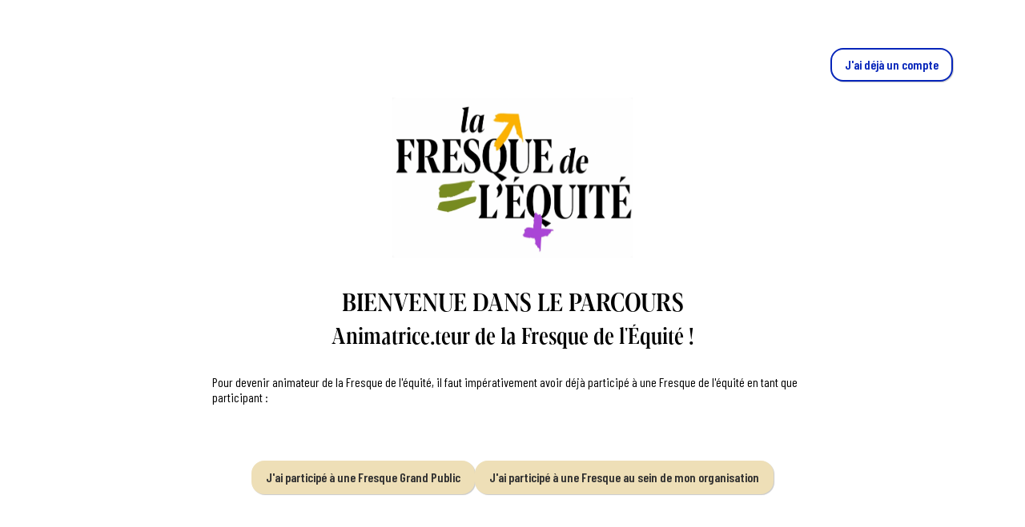

--- FILE ---
content_type: text/html; charset=utf-8
request_url: https://www.plateformedelequite.fr/
body_size: 1663
content:
<!DOCTYPE html>
<html class="" lang="fr">
    <head>
        <meta charset="utf-8" />
        <meta http-equiv="X-UA-Compatible" content="IE=edge" />
        <meta name="viewport" content="width=device-width, initial-scale=1, maximum-scale=10, user-scalable=yes" />
        <base href="/" target="_self" />


        <link rel="icon" type="image/x-icon" href="favicon.ico?_wwcv=143" />

        <link rel="manifest" href="manifest.json?_wwcv=143" />
        <meta name="theme-color" content="" />
        
        <link href="https://fonts.googleapis.com/css2?family=Inter:wght@100;200;300;400;500;600;700;800;900&display=swap" rel="preload" as="style" onload="this.onload=null;this.rel='stylesheet'">
<link href="/fonts/Phosphor/font.css?_wwcv=143" rel="preload" as="style" onload="this.onload=null;this.rel='stylesheet'">
<link href="https://fonts.googleapis.com/css2?family=Barlow+Condensed:ital,wght@0,100;0,200;0,300;0,400;0,500;0,600;0,700;0,800;0,900;1,100;1,200;1,300;1,400;1,500;1,600;1,700;1,800;1,900&display=swap" rel="preload" as="style" onload="this.onload=null;this.rel='stylesheet'">
<link href="/fonts/Blackend Pro/font.css?_wwcv=143" rel="preload" as="style" onload="this.onload=null;this.rel='stylesheet'">
<style>:root{ --ww-default-font-family: 'Barlow Condensed', sans-serif }</style>
        <style>
:root {
--0ab83c32-63e4-451d-8c7f-bb4c104ed219: #0625ba;
--59a82505-7a80-4e2c-9b0e-2af5e73b1b6a: #ff4602;
--f83e8c2a-aa58-45ce-929e-5c81bf1185f5: #b06902;
--fc5f1d72-20f0-4bba-8f7b-ef86cf562ba2: #FF92C6;
--f92c605a-b79f-4a7c-af95-538393380249: #fbb104;
--74807384-a94f-45bd-af79-20a2470ca75f: #973fbd;
--3a09bfa3-1449-4efa-9c93-39dc63580e40: #798b22;
--04e9be95-92cd-4737-be4c-1909c2c05b94: #eedfb7;
--695d7bf9-630a-4b8b-9ac4-35f382834524: 400 15px/normal var(--ww-default-font-family, sans-serif);
--ac5748de-85b7-4fea-b0aa-8524ec659ccb: 400 32px/normal 'Blackend Pro', serif;
--33df34a1-969a-420f-931c-93123d46b8d6: #71717A;
--275bdb5a-d6b8-4f29-b55d-fa95bcd426b6: #9E9E9E;
--3faaaba9-93cf-4ab0-8342-436459547444: #C9C9C9;
--ce74d493-c207-4869-b3d3-e0fcb054395e: #FFFFFF;
--844c9dac-b9d7-4552-ae90-f00632489595: #000000;
--2483ca42-88ad-45bc-b872-32025c0c6e90: #358f57;
--54ad41e8-264b-4af4-b8e5-7658a0fb4726: #CA4949;
--9ae7b87a-a5fa-4806-871c-02282d675ed0: #303030;
--0443ae91-9919-470e-bd28-f54a8c31c6a7: 400 11px/13px var(--ww-default-font-family, sans-serif);
--22945748-88b3-4913-837f-74b71ebd9b23: 300 8px/10px 'Inter', sans-serif;
--242e8327-5ff7-4d4a-9f4e-23f6ecffc672: 600 15px/normal var(--ww-default-font-family, sans-serif);
--c1103e54-d8e4-4d4b-b05c-3a03b2c08d68: 600 12px/normal 'Inter', sans-serif;}
.ww-app-theme-dark {
--0ab83c32-63e4-451d-8c7f-bb4c104ed219: #051980;
--59a82505-7a80-4e2c-9b0e-2af5e73b1b6a: #AD2F01;
--f83e8c2a-aa58-45ce-929e-5c81bf1185f5: #6F4301;
--fc5f1d72-20f0-4bba-8f7b-ef86cf562ba2: #FD53A5;
--f92c605a-b79f-4a7c-af95-538393380249: #BE8604;
--74807384-a94f-45bd-af79-20a2470ca75f: #652A7E;
--3a09bfa3-1449-4efa-9c93-39dc63580e40: #4F5A16;
--04e9be95-92cd-4737-be4c-1909c2c05b94: #D7B65B;}
</style>
        <link href="https://cdn.weweb.app/public/libs/weweb-icons/css/weweb-icons.min.css" rel="preload" as="style" onload="this.onload=null;this.rel='stylesheet'">
<link href="https://cdn.weweb.app/public/libs/font-awesome/5.6.3/css/fontawesome.min.css" rel="preload" as="style" onload="this.onload=null;this.rel='stylesheet'">
<link href="https://cdn.weweb.app/public/libs/font-awesome/5.6.3/css/fontawesome.min.css" rel="preload" as="style" onload="this.onload=null;this.rel='stylesheet'">
<link href="https://cdn.weweb.app/public/libs/font-awesome/5.6.3/css/fontawesome.min.css" rel="preload" as="style" onload="this.onload=null;this.rel='stylesheet'">
<link href="https://cdn.weweb.io/public/icons/heroicons/1.0.0/style.css" rel="preload" as="style" onload="this.onload=null;this.rel='stylesheet'">
<link href="https://cdn.weweb.io/public/icons/phosphor/1.0.0/regular/phosphor-style.css" rel="preload" as="style" onload="this.onload=null;this.rel='stylesheet'">

        <link rel="alternate" hreflang="x-default" href="https://www.plateformedelequite.fr/" />
                <link rel="alternate" hreflang="en" href="https://www.plateformedelequite.fr/en/" />
                <link rel="alternate" hreflang="fr" href="https://www.plateformedelequite.fr/" />
          
  
        <meta name="twitter:card" content="summary" />
              
        <meta property="og:type" content="website" />
          
        <meta name="robots" content="noindex, nofollow" />
           
      <script type="module" crossorigin src="/assets/main-C-hBXd7I.js"></script>
      <link rel="stylesheet" crossorigin href="/assets/main-DYIv07g8.css">
    </head>
    <body style="margin: 0; font-family: var(--ww-default-font-family, unset)">
        <noscript>
            <strong>
                We're sorry but this website doesn't work properly without JavaScript enabled. Please enable it to
                continue.
            </strong>
        </noscript>
        <div id="app"></div>
        

    </body>
</html>


--- FILE ---
content_type: text/html; charset=utf-8
request_url: https://www.plateformedelequite.fr/welcome/?_source=/
body_size: 1666
content:
<!DOCTYPE html>
<html class="" lang="fr">
    <head>
        <meta charset="utf-8" />
        <meta http-equiv="X-UA-Compatible" content="IE=edge" />
        <meta name="viewport" content="width=device-width, initial-scale=1, maximum-scale=10, user-scalable=yes" />
        <base href="/" target="_self" />


        <link rel="icon" type="image/x-icon" href="favicon.ico?_wwcv=143" />

        <link rel="manifest" href="manifest.json?_wwcv=143" />
        <meta name="theme-color" content="" />
        
        <link href="https://fonts.googleapis.com/css2?family=Inter:wght@100;200;300;400;500;600;700;800;900&display=swap" rel="preload" as="style" onload="this.onload=null;this.rel='stylesheet'">
<link href="/fonts/Phosphor/font.css?_wwcv=143" rel="preload" as="style" onload="this.onload=null;this.rel='stylesheet'">
<link href="https://fonts.googleapis.com/css2?family=Barlow+Condensed:ital,wght@0,100;0,200;0,300;0,400;0,500;0,600;0,700;0,800;0,900;1,100;1,200;1,300;1,400;1,500;1,600;1,700;1,800;1,900&display=swap" rel="preload" as="style" onload="this.onload=null;this.rel='stylesheet'">
<link href="/fonts/Blackend Pro/font.css?_wwcv=143" rel="preload" as="style" onload="this.onload=null;this.rel='stylesheet'">
<style>:root{ --ww-default-font-family: 'Barlow Condensed', sans-serif }</style>
        <style>
:root {
--0ab83c32-63e4-451d-8c7f-bb4c104ed219: #0625ba;
--59a82505-7a80-4e2c-9b0e-2af5e73b1b6a: #ff4602;
--f83e8c2a-aa58-45ce-929e-5c81bf1185f5: #b06902;
--fc5f1d72-20f0-4bba-8f7b-ef86cf562ba2: #FF92C6;
--f92c605a-b79f-4a7c-af95-538393380249: #fbb104;
--74807384-a94f-45bd-af79-20a2470ca75f: #973fbd;
--3a09bfa3-1449-4efa-9c93-39dc63580e40: #798b22;
--04e9be95-92cd-4737-be4c-1909c2c05b94: #eedfb7;
--695d7bf9-630a-4b8b-9ac4-35f382834524: 400 15px/normal var(--ww-default-font-family, sans-serif);
--ac5748de-85b7-4fea-b0aa-8524ec659ccb: 400 32px/normal 'Blackend Pro', serif;
--33df34a1-969a-420f-931c-93123d46b8d6: #71717A;
--275bdb5a-d6b8-4f29-b55d-fa95bcd426b6: #9E9E9E;
--3faaaba9-93cf-4ab0-8342-436459547444: #C9C9C9;
--ce74d493-c207-4869-b3d3-e0fcb054395e: #FFFFFF;
--844c9dac-b9d7-4552-ae90-f00632489595: #000000;
--2483ca42-88ad-45bc-b872-32025c0c6e90: #358f57;
--54ad41e8-264b-4af4-b8e5-7658a0fb4726: #CA4949;
--9ae7b87a-a5fa-4806-871c-02282d675ed0: #303030;
--0443ae91-9919-470e-bd28-f54a8c31c6a7: 400 11px/13px var(--ww-default-font-family, sans-serif);
--22945748-88b3-4913-837f-74b71ebd9b23: 300 8px/10px 'Inter', sans-serif;
--242e8327-5ff7-4d4a-9f4e-23f6ecffc672: 600 15px/normal var(--ww-default-font-family, sans-serif);
--c1103e54-d8e4-4d4b-b05c-3a03b2c08d68: 600 12px/normal 'Inter', sans-serif;}
.ww-app-theme-dark {
--0ab83c32-63e4-451d-8c7f-bb4c104ed219: #051980;
--59a82505-7a80-4e2c-9b0e-2af5e73b1b6a: #AD2F01;
--f83e8c2a-aa58-45ce-929e-5c81bf1185f5: #6F4301;
--fc5f1d72-20f0-4bba-8f7b-ef86cf562ba2: #FD53A5;
--f92c605a-b79f-4a7c-af95-538393380249: #BE8604;
--74807384-a94f-45bd-af79-20a2470ca75f: #652A7E;
--3a09bfa3-1449-4efa-9c93-39dc63580e40: #4F5A16;
--04e9be95-92cd-4737-be4c-1909c2c05b94: #D7B65B;}
</style>
        <link href="https://cdn.weweb.app/public/libs/weweb-icons/css/weweb-icons.min.css" rel="preload" as="style" onload="this.onload=null;this.rel='stylesheet'">
<link href="https://cdn.weweb.app/public/libs/font-awesome/5.6.3/css/fontawesome.min.css" rel="preload" as="style" onload="this.onload=null;this.rel='stylesheet'">
<link href="https://cdn.weweb.app/public/libs/font-awesome/5.6.3/css/fontawesome.min.css" rel="preload" as="style" onload="this.onload=null;this.rel='stylesheet'">
<link href="https://cdn.weweb.app/public/libs/font-awesome/5.6.3/css/fontawesome.min.css" rel="preload" as="style" onload="this.onload=null;this.rel='stylesheet'">
<link href="https://cdn.weweb.io/public/icons/heroicons/1.0.0/style.css" rel="preload" as="style" onload="this.onload=null;this.rel='stylesheet'">
<link href="https://cdn.weweb.io/public/icons/phosphor/1.0.0/regular/phosphor-style.css" rel="preload" as="style" onload="this.onload=null;this.rel='stylesheet'">

        <link rel="alternate" hreflang="x-default" href="https://www.plateformedelequite.fr/welcome/" />
                <link rel="alternate" hreflang="en" href="https://www.plateformedelequite.fr/en/welcome/" />
                <link rel="alternate" hreflang="fr" href="https://www.plateformedelequite.fr/welcome/" />
          
  
        <meta name="twitter:card" content="summary" />
              
        <meta property="og:type" content="website" />
          
        <meta name="robots" content="index, follow" />
           
      <script type="module" crossorigin src="/assets/main-C-hBXd7I.js"></script>
      <link rel="stylesheet" crossorigin href="/assets/main-DYIv07g8.css">
    </head>
    <body style="margin: 0; font-family: var(--ww-default-font-family, unset)">
        <noscript>
            <strong>
                We're sorry but this website doesn't work properly without JavaScript enabled. Please enable it to
                continue.
            </strong>
        </noscript>
        <div id="app"></div>
        

    </body>
</html>


--- FILE ---
content_type: text/css; charset=utf-8
request_url: https://www.plateformedelequite.fr/fonts/Phosphor/font.css?_wwcv=143
body_size: -8
content:
@font-face {
  font-family: 'Phosphor';
  font-style: normal;
  font-weight: 400;
  font-display: swap;
  src: url(f7383446-7c0a-4070-ade4-34001920a0f4.woff) format('woff');
}


--- FILE ---
content_type: text/css; charset=utf-8
request_url: https://www.plateformedelequite.fr/fonts/Blackend%20Pro/font.css?_wwcv=143
body_size: -2
content:
@font-face {
  font-family: 'Blackend Pro';
  font-style: normal;
  font-weight: 400;
  font-display: swap;
  src: url(6c8c3b8a-92e0-443f-ad3f-beafd6034a74.otf) format('truetype');
}


--- FILE ---
content_type: text/css; charset=utf-8
request_url: https://www.plateformedelequite.fr/fonts/Phosphor/font.css?_wwcv=143
body_size: -10
content:
@font-face {
  font-family: 'Phosphor';
  font-style: normal;
  font-weight: 400;
  font-display: swap;
  src: url(f7383446-7c0a-4070-ade4-34001920a0f4.woff) format('woff');
}


--- FILE ---
content_type: text/css; charset=utf-8
request_url: https://www.plateformedelequite.fr/fonts/Blackend%20Pro/font.css?_wwcv=143
body_size: -3
content:
@font-face {
  font-family: 'Blackend Pro';
  font-style: normal;
  font-weight: 400;
  font-display: swap;
  src: url(6c8c3b8a-92e0-443f-ad3f-beafd6034a74.otf) format('truetype');
}


--- FILE ---
content_type: text/css
request_url: https://cdn.weweb.io/public/icons/heroicons/1.0.0/style.css
body_size: 2063
content:
@font-face {
    font-family: "heroicons";
    src: url("fonts/heroicons.eot?vmz4t9");
    src: url("fonts/heroicons.eot?vmz4t9#iefix") format("embedded-opentype"), url("fonts/heroicons.ttf?vmz4t9") format("truetype"), url("fonts/heroicons.woff?vmz4t9") format("woff"), url("fonts/heroicons.svg?vmz4t9#heroicons") format("svg");
    font-weight: normal;
    font-style: normal;
    font-display: block;
}

[class^="icon-"],
[class*=" icon-"] {
    /* use !important to prevent issues with browser extensions that change fonts */
    font-family: "heroicons" !important;
    speak: never;
    font-style: normal;
    font-weight: normal;
    font-variant: normal;
    text-transform: none;
    line-height: 1;

    /* Better Font Rendering =========== */
    -webkit-font-smoothing: antialiased;
    -moz-osx-font-smoothing: grayscale;
}

.icon-zoom-out:before {
    content: "\e900";
}
.icon-zoom-in:before {
    content: "\e901";
}
.icon-x:before {
    content: "\e902";
}
.icon-x-circle:before {
    content: "\e903";
}
.icon-wifi:before {
    content: "\e904";
}
.icon-volume-up:before {
    content: "\e905";
}
.icon-volume-off:before {
    content: "\e906";
}
.icon-view-list:before {
    content: "\e907";
}
.icon-view-grid:before {
    content: "\e908";
}
.icon-view-grid-add:before {
    content: "\e909";
}
.icon-view-boards:before {
    content: "\e90a";
}
.icon-video-camera:before {
    content: "\e90b";
}
.icon-variable:before {
    content: "\e90c";
}
.icon-users:before {
    content: "\e90d";
}
.icon-user:before {
    content: "\e90e";
}
.icon-user-remove:before {
    content: "\e90f";
}
.icon-user-group:before {
    content: "\e910";
}
.icon-user-circle:before {
    content: "\e911";
}
.icon-user-add:before {
    content: "\e912";
}
.icon-upload:before {
    content: "\e913";
}
.icon-truck:before {
    content: "\e914";
}
.icon-trending-up:before {
    content: "\e915";
}
.icon-trending-down:before {
    content: "\e916";
}
.icon-trash:before {
    content: "\e917";
}
.icon-translate:before {
    content: "\e918";
}
.icon-ticket:before {
    content: "\e919";
}
.icon-thumb-up:before {
    content: "\e91a";
}
.icon-thumb-down:before {
    content: "\e91b";
}
.icon-terminal:before {
    content: "\e91c";
}
.icon-template:before {
    content: "\e91d";
}
.icon-tag:before {
    content: "\e91e";
}
.icon-table:before {
    content: "\e91f";
}
.icon-switch-vertical:before {
    content: "\e920";
}
.icon-switch-horizontal:before {
    content: "\e921";
}
.icon-support:before {
    content: "\e922";
}
.icon-sun:before {
    content: "\e923";
}
.icon-stop:before {
    content: "\e924";
}
.icon-status-online:before {
    content: "\e925";
}
.icon-status-offline:before {
    content: "\e926";
}
.icon-star:before {
    content: "\e927";
}
.icon-speakerphone:before {
    content: "\e928";
}
.icon-sparkles:before {
    content: "\e929";
}
.icon-sort-descending:before {
    content: "\e92a";
}
.icon-sort-ascending:before {
    content: "\e92b";
}
.icon-shopping-cart:before {
    content: "\e92c";
}
.icon-shopping-bag:before {
    content: "\e92d";
}
.icon-shield-exclamation:before {
    content: "\e92e";
}
.icon-shield-check:before {
    content: "\e92f";
}
.icon-share:before {
    content: "\e930";
}
.icon-server:before {
    content: "\e931";
}
.icon-selector:before {
    content: "\e932";
}
.icon-search:before {
    content: "\e933";
}
.icon-search-circle:before {
    content: "\e934";
}
.icon-scissors:before {
    content: "\e935";
}
.icon-scale:before {
    content: "\e936";
}
.icon-save:before {
    content: "\e937";
}
.icon-save-as:before {
    content: "\e938";
}
.icon-rss:before {
    content: "\e939";
}
.icon-rewind:before {
    content: "\e93a";
}
.icon-reply:before {
    content: "\e93b";
}
.icon-refresh:before {
    content: "\e93c";
}
.icon-receipt-tax:before {
    content: "\e93d";
}
.icon-receipt-refund:before {
    content: "\e93e";
}
.icon-question-mark-circle:before {
    content: "\e93f";
}
.icon-qrcode:before {
    content: "\e940";
}
.icon-puzzle:before {
    content: "\e941";
}
.icon-printer:before {
    content: "\e942";
}
.icon-presentation-chart-line:before {
    content: "\e943";
}
.icon-presentation-chart-bar:before {
    content: "\e944";
}
.icon-plus:before {
    content: "\e945";
}
.icon-plus-sm:before {
    content: "\e946";
}
.icon-plus-circle:before {
    content: "\e947";
}
.icon-play:before {
    content: "\e948";
}
.icon-photograph:before {
    content: "\e949";
}
.icon-phone:before {
    content: "\e94a";
}
.icon-phone-outgoing:before {
    content: "\e94b";
}
.icon-phone-missed-call:before {
    content: "\e94c";
}
.icon-phone-incoming:before {
    content: "\e94d";
}
.icon-pencil:before {
    content: "\e94e";
}
.icon-pencil-alt:before {
    content: "\e94f";
}
.icon-pause:before {
    content: "\e950";
}
.icon-paper-clip:before {
    content: "\e951";
}
.icon-paper-airplane:before {
    content: "\e952";
}
.icon-office-building:before {
    content: "\e953";
}
.icon-newspaper:before {
    content: "\e954";
}
.icon-music-note:before {
    content: "\e955";
}
.icon-moon:before {
    content: "\e956";
}
.icon-minus:before {
    content: "\e957";
}
.icon-minus-sm:before {
    content: "\e958";
}
.icon-minus-circle:before {
    content: "\e959";
}
.icon-microphone:before {
    content: "\e95a";
}
.icon-menu:before {
    content: "\e95b";
}
.icon-menu-alt-4:before {
    content: "\e95c";
}
.icon-menu-alt-3:before {
    content: "\e95d";
}
.icon-menu-alt-2:before {
    content: "\e95e";
}
.icon-menu-alt-1:before {
    content: "\e95f";
}
.icon-map:before {
    content: "\e960";
}
.icon-mail:before {
    content: "\e961";
}
.icon-mail-open:before {
    content: "\e962";
}
.icon-logout:before {
    content: "\e963";
}
.icon-login:before {
    content: "\e964";
}
.icon-lock-open:before {
    content: "\e965";
}
.icon-lock-closed:before {
    content: "\e966";
}
.icon-location-marker:before {
    content: "\e967";
}
.icon-link:before {
    content: "\e968";
}
.icon-lightning-bolt:before {
    content: "\e969";
}
.icon-light-bulb:before {
    content: "\e96a";
}
.icon-library:before {
    content: "\e96b";
}
.icon-key:before {
    content: "\e96c";
}
.icon-information-circle:before {
    content: "\e96d";
}
.icon-inbox:before {
    content: "\e96e";
}
.icon-inbox-in:before {
    content: "\e96f";
}
.icon-identification:before {
    content: "\e970";
}
.icon-home:before {
    content: "\e971";
}
.icon-heart:before {
    content: "\e972";
}
.icon-hashtag:before {
    content: "\e973";
}
.icon-hand:before {
    content: "\e974";
}
.icon-globe:before {
    content: "\e975";
}
.icon-globe-alt:before {
    content: "\e976";
}
.icon-gift:before {
    content: "\e977";
}
.icon-folder:before {
    content: "\e978";
}
.icon-folder-remove:before {
    content: "\e979";
}
.icon-folder-open:before {
    content: "\e97a";
}
.icon-folder-download:before {
    content: "\e97b";
}
.icon-folder-add:before {
    content: "\e97c";
}
.icon-flag:before {
    content: "\e97d";
}
.icon-fire:before {
    content: "\e97e";
}
.icon-finger-print:before {
    content: "\e97f";
}
.icon-filter:before {
    content: "\e980";
}
.icon-film:before {
    content: "\e981";
}
.icon-fast-forward:before {
    content: "\e982";
}
.icon-eye:before {
    content: "\e983";
}
.icon-eye-off:before {
    content: "\e984";
}
.icon-external-link:before {
    content: "\e985";
}
.icon-exclamation:before {
    content: "\e986";
}
.icon-exclamation-circle:before {
    content: "\e987";
}
.icon-emoji-sad:before {
    content: "\e988";
}
.icon-emoji-happy:before {
    content: "\e989";
}
.icon-duplicate:before {
    content: "\e98a";
}
.icon-download:before {
    content: "\e98b";
}
.icon-dots-vertical:before {
    content: "\e98c";
}
.icon-dots-horizontal:before {
    content: "\e98d";
}
.icon-dots-circle-horizontal:before {
    content: "\e98e";
}
.icon-document:before {
    content: "\e98f";
}
.icon-document-text:before {
    content: "\e990";
}
.icon-document-search:before {
    content: "\e991";
}
.icon-document-report:before {
    content: "\e992";
}
.icon-document-remove:before {
    content: "\e993";
}
.icon-document-duplicate:before {
    content: "\e994";
}
.icon-document-download:before {
    content: "\e995";
}
.icon-document-add:before {
    content: "\e996";
}
.icon-device-tablet:before {
    content: "\e997";
}
.icon-device-mobile:before {
    content: "\e998";
}
.icon-desktop-computer:before {
    content: "\e999";
}
.icon-database:before {
    content: "\e99a";
}
.icon-cursor-click:before {
    content: "\e99b";
}
.icon-currency-yen:before {
    content: "\e99c";
}
.icon-currency-rupee:before {
    content: "\e99d";
}
.icon-currency-pound:before {
    content: "\e99e";
}
.icon-currency-euro:before {
    content: "\e99f";
}
.icon-currency-dollar:before {
    content: "\e9a0";
}
.icon-currency-bangladeshi:before {
    content: "\e9a1";
}
.icon-cube:before {
    content: "\e9a2";
}
.icon-cube-transparent:before {
    content: "\e9a3";
}
.icon-credit-card:before {
    content: "\e9a4";
}
.icon-color-swatch:before {
    content: "\e9a5";
}
.icon-collection:before {
    content: "\e9a6";
}
.icon-cog:before {
    content: "\e9a7";
}
.icon-code:before {
    content: "\e9a8";
}
.icon-cloud:before {
    content: "\e9a9";
}
.icon-cloud-upload:before {
    content: "\e9aa";
}
.icon-cloud-download:before {
    content: "\e9ab";
}
.icon-clock:before {
    content: "\e9ac";
}
.icon-clipboard:before {
    content: "\e9ad";
}
.icon-clipboard-list:before {
    content: "\e9ae";
}
.icon-clipboard-copy:before {
    content: "\e9af";
}
.icon-clipboard-check:before {
    content: "\e9b0";
}
.icon-chip:before {
    content: "\e9b1";
}
.icon-chevron-up:before {
    content: "\e9b2";
}
.icon-chevron-right:before {
    content: "\e9b3";
}
.icon-chevron-left:before {
    content: "\e9b4";
}
.icon-chevron-down:before {
    content: "\e9b5";
}
.icon-chevron-double-up:before {
    content: "\e9b6";
}
.icon-chevron-double-right:before {
    content: "\e9b7";
}
.icon-chevron-double-left:before {
    content: "\e9b8";
}
.icon-chevron-double-down:before {
    content: "\e9b9";
}
.icon-check:before {
    content: "\e9ba";
}
.icon-check-circle:before {
    content: "\e9bb";
}
.icon-chat:before {
    content: "\e9bc";
}
.icon-chat-alt:before {
    content: "\e9bd";
}
.icon-chat-alt-2:before {
    content: "\e9be";
}
.icon-chart-square-bar:before {
    content: "\e9bf";
}
.icon-chart-pie:before {
    content: "\e9c0";
}
.icon-chart-bar:before {
    content: "\e9c1";
}
.icon-cash:before {
    content: "\e9c2";
}
.icon-camera:before {
    content: "\e9c3";
}
.icon-calendar:before {
    content: "\e9c4";
}
.icon-calculator:before {
    content: "\e9c5";
}
.icon-cake:before {
    content: "\e9c6";
}
.icon-briefcase:before {
    content: "\e9c7";
}
.icon-bookmark:before {
    content: "\e9c8";
}
.icon-bookmark-alt:before {
    content: "\e9c9";
}
.icon-book-open:before {
    content: "\e9ca";
}
.icon-bell:before {
    content: "\e9cb";
}
.icon-beaker:before {
    content: "\e9cc";
}
.icon-ban:before {
    content: "\e9cd";
}
.icon-badge-check:before {
    content: "\e9ce";
}
.icon-backspace:before {
    content: "\e9cf";
}
.icon-at-symbol:before {
    content: "\e9d0";
}
.icon-arrows-expand:before {
    content: "\e9d1";
}
.icon-arrow-up:before {
    content: "\e9d2";
}
.icon-arrow-sm-up:before {
    content: "\e9d3";
}
.icon-arrow-sm-right:before {
    content: "\e9d4";
}
.icon-arrow-sm-left:before {
    content: "\e9d5";
}
.icon-arrow-sm-down:before {
    content: "\e9d6";
}
.icon-arrow-right:before {
    content: "\e9d7";
}
.icon-arrow-narrow-up:before {
    content: "\e9d8";
}
.icon-arrow-narrow-right:before {
    content: "\e9d9";
}
.icon-arrow-narrow-left:before {
    content: "\e9da";
}
.icon-arrow-narrow-down:before {
    content: "\e9db";
}
.icon-arrow-left:before {
    content: "\e9dc";
}
.icon-arrow-down:before {
    content: "\e9dd";
}
.icon-arrow-circle-up:before {
    content: "\e9de";
}
.icon-arrow-circle-right:before {
    content: "\e9df";
}
.icon-arrow-circle-left:before {
    content: "\e9e0";
}
.icon-arrow-circle-down:before {
    content: "\e9e1";
}
.icon-archive:before {
    content: "\e9e2";
}
.icon-annotation:before {
    content: "\e9e3";
}
.icon-adjustments:before {
    content: "\e9e4";
}
.icon-academic-cap:before {
    content: "\e9e5";
}


--- FILE ---
content_type: text/css; charset=utf-8
request_url: https://www.plateformedelequite.fr/assets/wwElement-BiTDel9z.css
body_size: 45
content:
.ww-button[data-v-b91f172c]{justify-content:center;align-items:center}.ww-button.button[data-v-b91f172c]{outline:none;border:none;background:none;font-family:inherit;font-size:inherit}.ww-button.-link[data-v-b91f172c]{cursor:pointer}


--- FILE ---
content_type: text/css; charset=utf-8
request_url: https://www.plateformedelequite.fr/assets/wwSection-BBhe9-3i.css
body_size: -68
content:
.-link[data-v-14f7a5a5],.-link[data-v-7b4f8102]{cursor:pointer}.section-base[data-v-8a232652]{width:100%;height:100%}


--- FILE ---
content_type: application/javascript; charset=utf-8
request_url: https://www.plateformedelequite.fr/assets/wwSection-huqwT_sy.js
body_size: 888
content:
import{_ as l,d as r,c,o as i,w,l as p,m as d,f as g,h as m}from"./main-C-hBXd7I.js";const y={props:{content:{type:Object,required:!0},wwElementState:{type:Object,required:!0}},emits:["update:content:effect","update:content","element-event"],setup(){const{hasLink:o,tag:a,properties:t}=wwLib.wwElement.useLink(),e=wwLib.wwElement.useBackgroundVideo();return{hasLink:o,properties:t,backgroundVideo:e,tag:a}},computed:{children(){return!this.content.children||!Array.isArray(this.content.children)?[]:this.content.children},isFixed(){return this.wwElementState.props.isFixed},noDropzone(){return this.wwElementState.props.noDropzone},isEditing(){return!1}},methods:{onElementClick(o){let a=o.currentTarget.dataset.wwFlexboxIndex,t=parseInt(a);isNaN(t)&&(t=0),this.$emit("element-event",{type:"click",index:t})}}};function L(o,a,t,e,u,n){const s=r("wwSimpleLayout"),f=r("wwBackgroundVideo"),x=r("wwElement",!0),h=r("wwLayout");return n.noDropzone?(i(),c(s,d({key:0,tag:e.tag,class:"ww-flexbox","ww-responsive":"wwLayoutSlot"},e.properties,{class:{"-link":e.hasLink&&!n.isEditing}}),{default:w(()=>[p(o.$slots,"default",{},void 0,!0)]),_:3},16,["tag","class"])):(i(),c(h,d({key:1,class:"ww-flexbox",path:"children",direction:t.content.direction,"disable-edit":n.isFixed,"ww-responsive":"wwLayout",tag:e.tag},e.properties,{class:{"-link":e.hasLink&&!n.isEditing}}),{header:w(()=>[e.backgroundVideo?(i(),c(f,{key:0,video:e.backgroundVideo},null,8,["video"])):m("",!0),n.noDropzone?m("",!0):p(o.$slots,"default",{key:1},void 0,!0)]),default:w(({item:k,index:_,itemStyle:b})=>[g(x,d(k,{"extra-style":b,class:"ww-flexbox__object","ww-responsive":`wwobject-${_}`,"data-ww-flexbox-index":_,onClick:n.onElementClick}),null,16,["extra-style","ww-responsive","data-ww-flexbox-index","onClick"])]),_:3},16,["direction","disable-edit","tag","class"]))}const C=l(y,[["render",L],["__scopeId","data-v-14f7a5a5"]]),E={props:{content:{type:Object,required:!0},wwElementState:{type:Object,required:!0}},emits:["update-content","update:content:effect"],setup(){const{hasLink:o,tag:a,properties:t}=wwLib.wwElement.useLink();return{hasLink:o,linkTag:a,properties:t}},computed:{tag(){return this.hasLink?this.linkTag:this.content.tag},text(){return this.wwElementState.props.text},isEditing(){return!1}},methods:{}};function v(o,a,t,e,u,n){const s=r("wwText");return i(),c(s,d({tag:n.tag,text:n.text},e.properties,{class:{"-link":e.hasLink&&!n.isEditing}}),null,16,["tag","text","class"])}const I=l(E,[["render",v],["__scopeId","data-v-7b4f8102"]]),S={props:{content:{type:Object,required:!0}}};function j(o,a,t,e,u,n){const s=r("wwLayout");return i(),c(s,{path:"wwObjects",class:"section-base"})}const O=l(S,[["render",j],["__scopeId","data-v-8a232652"]]);export{I as a,C as e,O as s};


--- FILE ---
content_type: application/javascript; charset=utf-8
request_url: https://www.plateformedelequite.fr/assets/wwElement-D1hE_lTH.js
body_size: 823
content:
import{_ as h,d as l,c as r,o,w as y,h as d,f as w,k as m,m as a,r as g,j as _}from"./main-C-hBXd7I.js";const p={center:"center",right:"flex-end",left:"flex-start",justify:"center"},T={props:{content:{type:Object,required:!0},wwFrontState:{type:Object,required:!0},wwElementState:{type:Object,required:!0}},emits:["update:content","update:content:effect","change-menu-visibility","change-borders-style","add-state","remove-state","trigger-event"],setup(e){const{hasLink:n,tag:t,properties:i}=wwLib.wwElement.useLink({isDisabled:_(()=>e.content.disabled)});return{hasLink:n,linkTag:t,properties:i}},data(){return{isReallyFocused:!1}},computed:{buttonStyle(){return{justifyContent:p[this.content["_ww-text_textAlign"]]||"center"}},isEditing(){return!1},tag(){return this.isEditing?"div":this.hasLink?this.linkTag:this.content.buttonType==="submit"||this.content.buttonType==="reset"||this.content.buttonType==="button"?"button":"div"},buttonType(){return this.isEditing||this.hasLink?"":this.content.buttonType==="submit"||this.content.buttonType==="reset"||this.content.buttonType==="button"?this.content.buttonType:""},text(){return this.wwElementState.props.text},isFocused(){return this.isReallyFocused}},watch:{"content.disabled":{immediate:!0,handler(e){e?this.$emit("add-state","disabled"):this.$emit("remove-state","disabled")}},isReallyFocused(e,n){e&&!n?this.$emit("trigger-event",{name:"focus"}):!e&&n&&this.$emit("trigger-event",{name:"blur"})},isFocused:{immediate:!0,handler(e){e?this.$emit("add-state","focus"):this.$emit("remove-state","focus")}}},methods:{onBlur(){this.isReallyFocused=!1}}};function x(e,n,t,i,b,s){const u=l("wwElement",!0),f=l("wwText");return o(),r(g(s.tag),a({class:["ww-button",{button:s.tag,"-link":i.hasLink&&!s.isEditing}],type:s.buttonType,style:s.buttonStyle,"data-ww-flag":"btn-"+t.content.buttonType,disabled:t.content.disabled},i.properties,{onFocus:n[0]||(n[0]=c=>b.isReallyFocused=!0),onBlur:n[1]||(n[1]=c=>s.onBlur(c))}),{default:y(()=>[t.content.hasLeftIcon&&t.content.leftIcon?(o(),r(u,m(a({key:0},t.content.leftIcon)),null,16)):d("",!0),w(f,{tag:"span",text:s.text},null,8,["text"]),t.content.hasRightIcon&&t.content.rightIcon?(o(),r(u,m(a({key:1},t.content.rightIcon)),null,16)):d("",!0)]),_:1},16,["class","type","style","data-ww-flag","disabled"])}const v=h(T,[["render",x],["__scopeId","data-v-b91f172c"]]);export{v as e};


--- FILE ---
content_type: application/javascript; charset=utf-8
request_url: https://www.plateformedelequite.fr/assets/main-C-hBXd7I.js
body_size: 289100
content:
const __vite__mapDeps=(i,m=__vite__mapDeps,d=(m.f||(m.f=["assets/SettingsEdit-DZaBKCMk.js","assets/SettingsEdit-Diufc4Fc.css","assets/SettingsSummary-KeWY0HQV.js","assets/SettingsSummary-BXE8gzo8.css","assets/CollectionEdit-B01holFq.js","assets/CollectionEdit-DmFpzgCt.css","assets/CollectionSummary-BUqOjDyd.js","assets/CollectionSummary-DJOcYAWZ.css","assets/SettingsEdit-DUbRKL3i.js","assets/SettingsEdit-DK5qVS4t.css","assets/SettingsSummary-CQg9ZZYx.js","assets/SettingsSummary-CGKS4j7_.css","assets/00a995c8-554f-4869-9eb4-824689ddf869-Q_AkPxzY.js","assets/wwElement-CSBRitZd.js","assets/wwElement-BtqAPxkt.css","assets/wwElement-BlLmZhIJ.js","assets/wwElement-B6mThilP.css","assets/wwElement-9xtAMW0u.js","assets/wwElement-CiDZe_ym.css","assets/wwElement-D1hE_lTH.js","assets/wwElement-BiTDel9z.css","assets/wwSection-huqwT_sy.js","assets/wwSection-BBhe9-3i.css","assets/wwElement-D9Spl29O.js","assets/wwElement-Cm27F35x.css","assets/wwSection-CJLXmmAt.js","assets/wwSection-BH3GMQK0.css","assets/04547640-508b-40a6-828f-78acf094557b-DtVS07zl.js","assets/wwElement-CkLPW58H.js","assets/wwElement-OaY8cEgU.css","assets/0caaf31c-a9b1-4556-8f8b-044d77de683c-DP0zzOBM.js","assets/wwElement-yeLIQ__L.js","assets/wwElement-BMydjpHY.css","assets/wwElement-BPewfhY0.js","assets/default.css_vue_type_style_index_0_src_true_lang-D1TLcexF.js","assets/default-CW300dbn.css","assets/wwElement-CwasBXY3.css","assets/wwElement-B1rJI-5A.js","assets/wwElement-CDON3Po8.css","assets/wwElement-BKi4pGDR.js","assets/wwElement-lqhFgA5D.css","assets/17f0cd75-885d-4c18-8c77-9f9365eab9a1-DDUvs7U8.js","assets/1b048f5f-8437-47ca-ac86-80168d384118-DDUvs7U8.js","assets/1d846d89-2b98-4cb6-8b98-954ecb1e5d14-CvB1LWO8.js","assets/wwElement-DNeBGvwz.js","assets/wwElement-CliIupjb.css","assets/1da688bd-e86f-4465-84a7-cf53e7fe2417-CUjNEBhm.js","assets/1f4ab801-5e26-4530-a828-80c66e80b8f9-Bl0P2IE7.js","assets/wwElement-Teteecz7.js","assets/wwElement-pefhC3kM.css","assets/237d6a27-21c0-4af4-947c-11906ce934c2-CmuudcnL.js","assets/wwElement-Db6MccSU.js","assets/wwElement-BOFcotOB.css","assets/wwElement-BU-W07Tb.js","assets/wwElement-c8y35hYU.css","assets/31ef75cc-a3bd-45ef-a30d-681f0e283fa3-Cat7WzZI.js","assets/3835e208-ac0e-4100-810a-b0f50eb74fc1-r7Mri0NW.js","assets/wwElement-Dyd1UrX6.js","assets/wwElement-DWZoizEG.css","assets/wwElement-DXV-Lb85.js","assets/3b93c6c8-af8a-4ff6-befc-fd41b1994b34-Br8aP78s.js","assets/3dc4c4d9-6c26-4abf-b486-942c33efa840-DMPvcu7I.js","assets/3e03e52c-e2bd-4deb-83d4-0197fe498b66-C69d3GVY.js","assets/wwElement-BSLwtnhq.js","assets/wwElement-DgLiLXAL.css","assets/3fc8e920-0a57-4b87-adad-64dcfa4d5e5b-DRN2jjVB.js","assets/412a004b-be7b-4771-937d-75fd96a8f17a-zTtAwikO.js","assets/49db0b88-5a08-4cbc-b504-a48ad0110f57-BkZNvovX.js","assets/4e119e2b-2ffa-4e42-a262-7c28d128e7c4-BkZNvovX.js","assets/4ea9d05d-a2f6-4e87-9f4a-a4bb067eff1e-BJcmhjMG.js","assets/53012df9-8c45-4314-b474-c048b4285906-BjbZyc74.js","assets/83cff6fd-d337-49ae-9e2d-5628fa30e1f4-aBaLNPcK.js","assets/8c129245-0dcc-4905-9fdb-b1876c60629f-CKckAv_j.js","assets/8dca6368-d394-47e1-8fa2-555196961325-B3mPX5g6.js","assets/9436c060-befc-4c11-bc5c-8d8046316370-Dx2qTcXB.js","assets/94940264-7663-4831-a606-c1724f4f90c5-DaU_nvAT.js","assets/9c471759-302e-4f8e-a54e-6a4b3110e4f2-e2bin2oB.js","assets/a73428f7-ace7-4e56-ab29-d40e13813597-Kl-wSV2Y.js","assets/a9b3c41b-13f2-47c5-af0e-8a834d41af6a-DtdR3eIg.js","assets/aa4cc311-55ba-4337-b298-007c852dd063-BOjBFz_I.js","assets/abe48cda-eefd-430f-81b6-9c34e3e62998-C9SbQq1y.js","assets/b346c3a4-4e72-4fa4-909a-052fd4d70acb-CCwl_OfE.js","assets/b6c25b57-620a-4605-8297-3d65aa33ebbd-VZUwYy2C.js","assets/b8c9c65d-4755-485f-8372-cc93643fe347-DYytvU97.js","assets/ba61ab22-d5e7-4785-8dc0-c1c6b5939bb9-B_7taczD.js","assets/bb054d59-f361-449d-8fed-60974daa6dac-Bs2CIftO.js","assets/c2599652-ed2d-4fa3-b9e2-1532653898e4-B4GgOmCt.js","assets/c3368556-998b-4a2f-b954-4a9db4aeba90-LKr43Xm9.js","assets/ce9a50b4-d88b-4afe-a540-7a3aad388c9d-B6wJttuQ.js","assets/d5524336-d760-4a10-9f73-07b43ad15a6c-CrmWaG_I.js","assets/d91ef81a-1466-434e-9b59-38615e88204c-BKp-R-rL.js","assets/da464ed0-2e3d-427b-908a-202d7ed9fce2-BO-5MxXA.js","assets/ddebae7e-f557-4915-b85e-30bf9d4716f6-BcCXqRm5.js","assets/e24889a8-9591-45f6-a7a9-aab98f3326a2-3s3rV9dn.js","assets/e33f39ea-8ed0-41ee-ba07-8ec7c91c0506-CCbPYSE-.js","assets/e57bc9b3-cea8-4379-b7a4-f1f301cf92ce-Co3aXXFO.js","assets/e7e1dde3-503f-4a82-8edb-e902b6fa39b8-Do4R_-8h.js","assets/e932b1ae-a750-4d4a-9701-e443647bddca-CRh4sL9K.js","assets/ebb14980-ff25-48e4-9c3e-812f4394ed67-DJlMjbJw.js","assets/ff585620-5cf9-44d1-92b7-b14d8428eaaa-C5XqNXDb.js"])))=>i.map(i=>d[i]);
(function(){const t=document.createElement("link").relList;if(t&&t.supports&&t.supports("modulepreload"))return;for(const o of document.querySelectorAll('link[rel="modulepreload"]'))r(o);new MutationObserver(o=>{for(const s of o)if(s.type==="childList")for(const i of s.addedNodes)i.tagName==="LINK"&&i.rel==="modulepreload"&&r(i)}).observe(document,{childList:!0,subtree:!0});function n(o){const s={};return o.integrity&&(s.integrity=o.integrity),o.referrerPolicy&&(s.referrerPolicy=o.referrerPolicy),o.crossOrigin==="use-credentials"?s.credentials="include":o.crossOrigin==="anonymous"?s.credentials="omit":s.credentials="same-origin",s}function r(o){if(o.ep)return;o.ep=!0;const s=n(o);fetch(o.href,s)}})();const Bi=globalThis||void 0||self;/**
* @vue/shared v3.5.13
* (c) 2018-present Yuxi (Evan) You and Vue contributors
* @license MIT
**//*! #__NO_SIDE_EFFECTS__ */function Nn(e){const t=Object.create(null);for(const n of e.split(","))t[n]=1;return n=>n in t}const bt={},wo=[],Xn=()=>{},XM=()=>!1,Ys=e=>e.charCodeAt(0)===111&&e.charCodeAt(1)===110&&(e.charCodeAt(2)>122||e.charCodeAt(2)<97),jf=e=>e.startsWith("onUpdate:"),It=Object.assign,Bf=(e,t)=>{const n=e.indexOf(t);n>-1&&e.splice(n,1)},t2=Object.prototype.hasOwnProperty,Lt=(e,t)=>t2.call(e,t),Be=Array.isArray,yo=e=>Io(e)==="[object Map]",Ki=e=>Io(e)==="[object Set]",fm=e=>Io(e)==="[object Date]",QM=e=>Io(e)==="[object RegExp]",Qe=e=>typeof e=="function",Et=e=>typeof e=="string",_r=e=>typeof e=="symbol",At=e=>e!==null&&typeof e=="object",Vf=e=>(At(e)||Qe(e))&&Qe(e.then)&&Qe(e.catch),c_=Object.prototype.toString,Io=e=>c_.call(e),eL=e=>Io(e).slice(8,-1),Ba=e=>Io(e)==="[object Object]",Nf=e=>Et(e)&&e!=="NaN"&&e[0]!=="-"&&""+parseInt(e,10)===e,vo=Nn(",key,ref,ref_for,ref_key,onVnodeBeforeMount,onVnodeMounted,onVnodeBeforeUpdate,onVnodeUpdated,onVnodeBeforeUnmount,onVnodeUnmounted"),n2=Nn("bind,cloak,else-if,else,for,html,if,model,on,once,pre,show,slot,text,memo"),qf=e=>{const t=Object.create(null);return n=>t[n]||(t[n]=e(n))},r2=/-(\w)/g,dn=qf(e=>e.replace(r2,(t,n)=>n?n.toUpperCase():"")),i2=/\B([A-Z])/g,vn=qf(e=>e.replace(i2,"-$1").toLowerCase()),Cs=qf(e=>e.charAt(0).toUpperCase()+e.slice(1)),ms=qf(e=>e?`on${Cs(e)}`:""),bn=(e,t)=>!Object.is(e,t),Mo=(e,...t)=>{for(let n=0;n<e.length;n++)e[n](...t)},d_=(e,t,n,r=!1)=>{Object.defineProperty(e,t,{configurable:!0,enumerable:!1,writable:r,value:n})},Ta=e=>{const t=parseFloat(e);return isNaN(t)?e:t},Da=e=>{const t=Et(e)?Number(e):NaN;return isNaN(t)?e:t};let Iw;const Va=()=>Iw||(Iw=typeof globalThis<"u"?globalThis:typeof self<"u"?self:typeof window<"u"?window:typeof Bi<"u"?Bi:{}),o2=/^[_$a-zA-Z\xA0-\uFFFF][_$a-zA-Z0-9\xA0-\uFFFF]*$/;function s2(e){return o2.test(e)?`__props.${e}`:`__props[${JSON.stringify(e)}]`}function a2(e,t){return e+JSON.stringify(t,(n,r)=>typeof r=="function"?r.toString():r)}const l2={TEXT:1,1:"TEXT",CLASS:2,2:"CLASS",STYLE:4,4:"STYLE",PROPS:8,8:"PROPS",FULL_PROPS:16,16:"FULL_PROPS",NEED_HYDRATION:32,32:"NEED_HYDRATION",STABLE_FRAGMENT:64,64:"STABLE_FRAGMENT",KEYED_FRAGMENT:128,128:"KEYED_FRAGMENT",UNKEYED_FRAGMENT:256,256:"UNKEYED_FRAGMENT",NEED_PATCH:512,512:"NEED_PATCH",DYNAMIC_SLOTS:1024,1024:"DYNAMIC_SLOTS",DEV_ROOT_FRAGMENT:2048,2048:"DEV_ROOT_FRAGMENT",CACHED:-1,"-1":"CACHED",BAIL:-2,"-2":"BAIL"},u2={1:"TEXT",2:"CLASS",4:"STYLE",8:"PROPS",16:"FULL_PROPS",32:"NEED_HYDRATION",64:"STABLE_FRAGMENT",128:"KEYED_FRAGMENT",256:"UNKEYED_FRAGMENT",512:"NEED_PATCH",1024:"DYNAMIC_SLOTS",2048:"DEV_ROOT_FRAGMENT",[-1]:"HOISTED",[-2]:"BAIL"},c2={ELEMENT:1,1:"ELEMENT",FUNCTIONAL_COMPONENT:2,2:"FUNCTIONAL_COMPONENT",STATEFUL_COMPONENT:4,4:"STATEFUL_COMPONENT",TEXT_CHILDREN:8,8:"TEXT_CHILDREN",ARRAY_CHILDREN:16,16:"ARRAY_CHILDREN",SLOTS_CHILDREN:32,32:"SLOTS_CHILDREN",TELEPORT:64,64:"TELEPORT",SUSPENSE:128,128:"SUSPENSE",COMPONENT_SHOULD_KEEP_ALIVE:256,256:"COMPONENT_SHOULD_KEEP_ALIVE",COMPONENT_KEPT_ALIVE:512,512:"COMPONENT_KEPT_ALIVE",COMPONENT:6,6:"COMPONENT"},d2={STABLE:1,1:"STABLE",DYNAMIC:2,2:"DYNAMIC",FORWARDED:3,3:"FORWARDED"},f2={1:"STABLE",2:"DYNAMIC",3:"FORWARDED"},p2="Infinity,undefined,NaN,isFinite,isNaN,parseFloat,parseInt,decodeURI,decodeURIComponent,encodeURI,encodeURIComponent,Math,Number,Date,Array,Object,Boolean,String,RegExp,Map,Set,JSON,Intl,BigInt,console,Error,Symbol",f_=Nn(p2),h2=f_,Pw=2;function m2(e,t=0,n=e.length){if(t=Math.max(0,Math.min(t,e.length)),n=Math.max(0,Math.min(n,e.length)),t>n)return"";let r=e.split(/(\r?\n)/);const o=r.filter((l,c)=>c%2===1);r=r.filter((l,c)=>c%2===0);let s=0;const i=[];for(let l=0;l<r.length;l++)if(s+=r[l].length+(o[l]&&o[l].length||0),s>=t){for(let c=l-Pw;c<=l+Pw||n>s;c++){if(c<0||c>=r.length)continue;const f=c+1;i.push(`${f}${" ".repeat(Math.max(3-String(f).length,0))}|  ${r[c]}`);const d=r[c].length,m=o[c]&&o[c].length||0;if(c===l){const g=t-(s-(d+m)),p=Math.max(1,n>s?d-g:n-t);i.push("   |  "+" ".repeat(g)+"^".repeat(p))}else if(c>l){if(n>s){const g=Math.max(Math.min(n-s,d),1);i.push("   |  "+"^".repeat(g))}s+=d+m}}break}return i.join(`
`)}function Tr(e){if(Be(e)){const t={};for(let n=0;n<e.length;n++){const r=e[n],o=Et(r)?tL(r):Tr(r);if(o)for(const s in o)t[s]=o[s]}return t}else if(Et(e)||At(e))return e}const _2=/;(?![^(]*\))/g,g2=/:([^]+)/,b2=/\/\*[^]*?\*\//g;function tL(e){const t={};return e.replace(b2,"").split(_2).forEach(n=>{if(n){const r=n.split(g2);r.length>1&&(t[r[0].trim()]=r[1].trim())}}),t}function w2(e){if(!e)return"";if(Et(e))return e;let t="";for(const n in e){const r=e[n];if(Et(r)||typeof r=="number"){const o=n.startsWith("--")?n:vn(n);t+=`${o}:${r};`}}return t}function _i(e){let t="";if(Et(e))t=e;else if(Be(e))for(let n=0;n<e.length;n++){const r=_i(e[n]);r&&(t+=r+" ")}else if(At(e))for(const n in e)e[n]&&(t+=n+" ");return t.trim()}function nL(e){if(!e)return null;let{class:t,style:n}=e;return t&&!Et(t)&&(e.class=_i(t)),n&&(e.style=Tr(n)),e}const y2="html,body,base,head,link,meta,style,title,address,article,aside,footer,header,hgroup,h1,h2,h3,h4,h5,h6,nav,section,div,dd,dl,dt,figcaption,figure,picture,hr,img,li,main,ol,p,pre,ul,a,b,abbr,bdi,bdo,br,cite,code,data,dfn,em,i,kbd,mark,q,rp,rt,ruby,s,samp,small,span,strong,sub,sup,time,u,var,wbr,area,audio,map,track,video,embed,object,param,source,canvas,script,noscript,del,ins,caption,col,colgroup,table,thead,tbody,td,th,tr,button,datalist,fieldset,form,input,label,legend,meter,optgroup,option,output,progress,select,textarea,details,dialog,menu,summary,template,blockquote,iframe,tfoot",v2="svg,animate,animateMotion,animateTransform,circle,clipPath,color-profile,defs,desc,discard,ellipse,feBlend,feColorMatrix,feComponentTransfer,feComposite,feConvolveMatrix,feDiffuseLighting,feDisplacementMap,feDistantLight,feDropShadow,feFlood,feFuncA,feFuncB,feFuncG,feFuncR,feGaussianBlur,feImage,feMerge,feMergeNode,feMorphology,feOffset,fePointLight,feSpecularLighting,feSpotLight,feTile,feTurbulence,filter,foreignObject,g,hatch,hatchpath,image,line,linearGradient,marker,mask,mesh,meshgradient,meshpatch,meshrow,metadata,mpath,path,pattern,polygon,polyline,radialGradient,rect,set,solidcolor,stop,switch,symbol,text,textPath,title,tspan,unknown,use,view",M2="annotation,annotation-xml,maction,maligngroup,malignmark,math,menclose,merror,mfenced,mfrac,mfraction,mglyph,mi,mlabeledtr,mlongdiv,mmultiscripts,mn,mo,mover,mpadded,mphantom,mprescripts,mroot,mrow,ms,mscarries,mscarry,msgroup,msline,mspace,msqrt,msrow,mstack,mstyle,msub,msubsup,msup,mtable,mtd,mtext,mtr,munder,munderover,none,semantics",L2="area,base,br,col,embed,hr,img,input,link,meta,param,source,track,wbr",S2=Nn(y2),x2=Nn(v2),k2=Nn(M2),T2=Nn(L2),rL="itemscope,allowfullscreen,formnovalidate,ismap,nomodule,novalidate,readonly",iL=Nn(rL),D2=Nn(rL+",async,autofocus,autoplay,controls,default,defer,disabled,hidden,inert,loop,open,required,reversed,scoped,seamless,checked,muted,multiple,selected");function p_(e){return!!e||e===""}const Y2=/[>/="'\u0009\u000a\u000c\u0020]/,Eh={};function C2(e){if(Eh.hasOwnProperty(e))return Eh[e];const t=Y2.test(e);return t&&console.error(`unsafe attribute name: ${e}`),Eh[e]=!t}const E2={acceptCharset:"accept-charset",className:"class",htmlFor:"for",httpEquiv:"http-equiv"},A2=Nn("accept,accept-charset,accesskey,action,align,allow,alt,async,autocapitalize,autocomplete,autofocus,autoplay,background,bgcolor,border,buffered,capture,challenge,charset,checked,cite,class,code,codebase,color,cols,colspan,content,contenteditable,contextmenu,controls,coords,crossorigin,csp,data,datetime,decoding,default,defer,dir,dirname,disabled,download,draggable,dropzone,enctype,enterkeyhint,for,form,formaction,formenctype,formmethod,formnovalidate,formtarget,headers,height,hidden,high,href,hreflang,http-equiv,icon,id,importance,inert,integrity,ismap,itemprop,keytype,kind,label,lang,language,loading,list,loop,low,manifest,max,maxlength,minlength,media,min,multiple,muted,name,novalidate,open,optimum,pattern,ping,placeholder,poster,preload,radiogroup,readonly,referrerpolicy,rel,required,reversed,rows,rowspan,sandbox,scope,scoped,selected,shape,size,sizes,slot,span,spellcheck,src,srcdoc,srclang,srcset,start,step,style,summary,tabindex,target,title,translate,type,usemap,value,width,wrap"),I2=Nn("xmlns,accent-height,accumulate,additive,alignment-baseline,alphabetic,amplitude,arabic-form,ascent,attributeName,attributeType,azimuth,baseFrequency,baseline-shift,baseProfile,bbox,begin,bias,by,calcMode,cap-height,class,clip,clipPathUnits,clip-path,clip-rule,color,color-interpolation,color-interpolation-filters,color-profile,color-rendering,contentScriptType,contentStyleType,crossorigin,cursor,cx,cy,d,decelerate,descent,diffuseConstant,direction,display,divisor,dominant-baseline,dur,dx,dy,edgeMode,elevation,enable-background,end,exponent,fill,fill-opacity,fill-rule,filter,filterRes,filterUnits,flood-color,flood-opacity,font-family,font-size,font-size-adjust,font-stretch,font-style,font-variant,font-weight,format,from,fr,fx,fy,g1,g2,glyph-name,glyph-orientation-horizontal,glyph-orientation-vertical,glyphRef,gradientTransform,gradientUnits,hanging,height,href,hreflang,horiz-adv-x,horiz-origin-x,id,ideographic,image-rendering,in,in2,intercept,k,k1,k2,k3,k4,kernelMatrix,kernelUnitLength,kerning,keyPoints,keySplines,keyTimes,lang,lengthAdjust,letter-spacing,lighting-color,limitingConeAngle,local,marker-end,marker-mid,marker-start,markerHeight,markerUnits,markerWidth,mask,maskContentUnits,maskUnits,mathematical,max,media,method,min,mode,name,numOctaves,offset,opacity,operator,order,orient,orientation,origin,overflow,overline-position,overline-thickness,panose-1,paint-order,path,pathLength,patternContentUnits,patternTransform,patternUnits,ping,pointer-events,points,pointsAtX,pointsAtY,pointsAtZ,preserveAlpha,preserveAspectRatio,primitiveUnits,r,radius,referrerPolicy,refX,refY,rel,rendering-intent,repeatCount,repeatDur,requiredExtensions,requiredFeatures,restart,result,rotate,rx,ry,scale,seed,shape-rendering,slope,spacing,specularConstant,specularExponent,speed,spreadMethod,startOffset,stdDeviation,stemh,stemv,stitchTiles,stop-color,stop-opacity,strikethrough-position,strikethrough-thickness,string,stroke,stroke-dasharray,stroke-dashoffset,stroke-linecap,stroke-linejoin,stroke-miterlimit,stroke-opacity,stroke-width,style,surfaceScale,systemLanguage,tabindex,tableValues,target,targetX,targetY,text-anchor,text-decoration,text-rendering,textLength,to,transform,transform-origin,type,u1,u2,underline-position,underline-thickness,unicode,unicode-bidi,unicode-range,units-per-em,v-alphabetic,v-hanging,v-ideographic,v-mathematical,values,vector-effect,version,vert-adv-y,vert-origin-x,vert-origin-y,viewBox,viewTarget,visibility,width,widths,word-spacing,writing-mode,x,x-height,x1,x2,xChannelSelector,xlink:actuate,xlink:arcrole,xlink:href,xlink:role,xlink:show,xlink:title,xlink:type,xmlns:xlink,xml:base,xml:lang,xml:space,y,y1,y2,yChannelSelector,z,zoomAndPan"),P2=Nn("accent,accentunder,actiontype,align,alignmentscope,altimg,altimg-height,altimg-valign,altimg-width,alttext,bevelled,close,columnsalign,columnlines,columnspan,denomalign,depth,dir,display,displaystyle,encoding,equalcolumns,equalrows,fence,fontstyle,fontweight,form,frame,framespacing,groupalign,height,href,id,indentalign,indentalignfirst,indentalignlast,indentshift,indentshiftfirst,indentshiftlast,indextype,justify,largetop,largeop,lquote,lspace,mathbackground,mathcolor,mathsize,mathvariant,maxsize,minlabelspacing,mode,other,overflow,position,rowalign,rowlines,rowspan,rquote,rspace,scriptlevel,scriptminsize,scriptsizemultiplier,selection,separator,separators,shift,side,src,stackalign,stretchy,subscriptshift,superscriptshift,symmetric,voffset,width,widths,xlink:href,xlink:show,xlink:type,xmlns");function O2(e){if(e==null)return!1;const t=typeof e;return t==="string"||t==="number"||t==="boolean"}const R2=/["'&<>]/;function F2(e){const t=""+e,n=R2.exec(t);if(!n)return t;let r="",o,s,i=0;for(s=n.index;s<t.length;s++){switch(t.charCodeAt(s)){case 34:o="&quot;";break;case 38:o="&amp;";break;case 39:o="&#39;";break;case 60:o="&lt;";break;case 62:o="&gt;";break;default:continue}i!==s&&(r+=t.slice(i,s)),i=s+1,r+=o}return i!==s?r+t.slice(i,s):r}const H2=/^-?>|<!--|-->|--!>|<!-$/g;function $2(e){return e.replace(H2,"")}const oL=/[ !"#$%&'()*+,./:;<=>?@[\\\]^`{|}~]/g;function U2(e,t){return e.replace(oL,n=>t?n==='"'?'\\\\\\"':`\\\\${n}`:`\\${n}`)}function j2(e,t){if(e.length!==t.length)return!1;let n=!0;for(let r=0;n&&r<e.length;r++)n=di(e[r],t[r]);return n}function di(e,t){if(e===t)return!0;let n=fm(e),r=fm(t);if(n||r)return n&&r?e.getTime()===t.getTime():!1;if(n=_r(e),r=_r(t),n||r)return e===t;if(n=Be(e),r=Be(t),n||r)return n&&r?j2(e,t):!1;if(n=At(e),r=At(t),n||r){if(!n||!r)return!1;const o=Object.keys(e).length,s=Object.keys(t).length;if(o!==s)return!1;for(const i in e){const l=e.hasOwnProperty(i),c=t.hasOwnProperty(i);if(l&&!c||!l&&c||!di(e[i],t[i]))return!1}}return String(e)===String(t)}function Na(e,t){return e.findIndex(n=>di(n,t))}const sL=e=>!!(e&&e.__v_isRef===!0),h_=e=>Et(e)?e:e==null?"":Be(e)||At(e)&&(e.toString===c_||!Qe(e.toString))?sL(e)?h_(e.value):JSON.stringify(e,aL,2):String(e),aL=(e,t)=>sL(t)?aL(e,t.value):yo(t)?{[`Map(${t.size})`]:[...t.entries()].reduce((n,[r,o],s)=>(n[Ah(r,s)+" =>"]=o,n),{})}:Ki(t)?{[`Set(${t.size})`]:[...t.values()].map(n=>Ah(n))}:_r(t)?Ah(t):At(t)&&!Be(t)&&!Ba(t)?String(t):t,Ah=(e,t="")=>{var n;return _r(e)?`Symbol(${(n=e.description)!=null?n:t})`:e},XJ=Object.freeze(Object.defineProperty({__proto__:null,EMPTY_ARR:wo,EMPTY_OBJ:bt,NO:XM,NOOP:Xn,PatchFlagNames:u2,PatchFlags:l2,ShapeFlags:c2,SlotFlags:d2,camelize:dn,capitalize:Cs,cssVarNameEscapeSymbolsRE:oL,def:d_,escapeHtml:F2,escapeHtmlComment:$2,extend:It,genCacheKey:a2,genPropsAccessExp:s2,generateCodeFrame:m2,getEscapedCssVarName:U2,getGlobalThis:Va,hasChanged:bn,hasOwn:Lt,hyphenate:vn,includeBooleanAttr:p_,invokeArrayFns:Mo,isArray:Be,isBooleanAttr:D2,isBuiltInDirective:n2,isDate:fm,isFunction:Qe,isGloballyAllowed:f_,isGloballyWhitelisted:h2,isHTMLTag:S2,isIntegerKey:Nf,isKnownHtmlAttr:A2,isKnownMathMLAttr:P2,isKnownSvgAttr:I2,isMap:yo,isMathMLTag:k2,isModelListener:jf,isObject:At,isOn:Ys,isPlainObject:Ba,isPromise:Vf,isRegExp:QM,isRenderableAttrValue:O2,isReservedProp:vo,isSSRSafeAttrName:C2,isSVGTag:x2,isSet:Ki,isSpecialBooleanAttr:iL,isString:Et,isSymbol:_r,isVoidTag:T2,looseEqual:di,looseIndexOf:Na,looseToNumber:Ta,makeMap:Nn,normalizeClass:_i,normalizeProps:nL,normalizeStyle:Tr,objectToString:c_,parseStringStyle:tL,propsToAttrMap:E2,remove:Bf,slotFlagsText:f2,stringifyStyle:w2,toDisplayString:h_,toHandlerKey:ms,toNumber:Da,toRawType:eL,toTypeString:Io},Symbol.toStringTag,{value:"Module"}));/**
* @vue/reactivity v3.5.13
* (c) 2018-present Yuxi (Evan) You and Vue contributors
* @license MIT
**/let Yn;class m_{constructor(t=!1){this.detached=t,this._active=!0,this.effects=[],this.cleanups=[],this._isPaused=!1,this.parent=Yn,!t&&Yn&&(this.index=(Yn.scopes||(Yn.scopes=[])).push(this)-1)}get active(){return this._active}pause(){if(this._active){this._isPaused=!0;let t,n;if(this.scopes)for(t=0,n=this.scopes.length;t<n;t++)this.scopes[t].pause();for(t=0,n=this.effects.length;t<n;t++)this.effects[t].pause()}}resume(){if(this._active&&this._isPaused){this._isPaused=!1;let t,n;if(this.scopes)for(t=0,n=this.scopes.length;t<n;t++)this.scopes[t].resume();for(t=0,n=this.effects.length;t<n;t++)this.effects[t].resume()}}run(t){if(this._active){const n=Yn;try{return Yn=this,t()}finally{Yn=n}}}on(){Yn=this}off(){Yn=this.parent}stop(t){if(this._active){this._active=!1;let n,r;for(n=0,r=this.effects.length;n<r;n++)this.effects[n].stop();for(this.effects.length=0,n=0,r=this.cleanups.length;n<r;n++)this.cleanups[n]();if(this.cleanups.length=0,this.scopes){for(n=0,r=this.scopes.length;n<r;n++)this.scopes[n].stop(!0);this.scopes.length=0}if(!this.detached&&this.parent&&!t){const o=this.parent.scopes.pop();o&&o!==this&&(this.parent.scopes[this.index]=o,o.index=this.index)}this.parent=void 0}}}function qa(e){return new m_(e)}function __(){return Yn}function lL(e,t=!1){Yn&&Yn.cleanups.push(e)}let Ht;const Ih=new WeakSet;class Ya{constructor(t){this.fn=t,this.deps=void 0,this.depsTail=void 0,this.flags=5,this.next=void 0,this.cleanup=void 0,this.scheduler=void 0,Yn&&Yn.active&&Yn.effects.push(this)}pause(){this.flags|=64}resume(){this.flags&64&&(this.flags&=-65,Ih.has(this)&&(Ih.delete(this),this.trigger()))}notify(){this.flags&2&&!(this.flags&32)||this.flags&8||cL(this)}run(){if(!(this.flags&1))return this.fn();this.flags|=2,Ow(this),dL(this);const t=Ht,n=Sr;Ht=this,Sr=!0;try{return this.fn()}finally{fL(this),Ht=t,Sr=n,this.flags&=-3}}stop(){if(this.flags&1){for(let t=this.deps;t;t=t.nextDep)w_(t);this.deps=this.depsTail=void 0,Ow(this),this.onStop&&this.onStop(),this.flags&=-2}}trigger(){this.flags&64?Ih.add(this):this.scheduler?this.scheduler():this.runIfDirty()}runIfDirty(){pm(this)&&this.run()}get dirty(){return pm(this)}}let uL=0,ma,_a;function cL(e,t=!1){if(e.flags|=8,t){e.next=_a,_a=e;return}e.next=ma,ma=e}function g_(){uL++}function b_(){if(--uL>0)return;if(_a){let t=_a;for(_a=void 0;t;){const n=t.next;t.next=void 0,t.flags&=-9,t=n}}let e;for(;ma;){let t=ma;for(ma=void 0;t;){const n=t.next;if(t.next=void 0,t.flags&=-9,t.flags&1)try{t.trigger()}catch(r){e||(e=r)}t=n}}if(e)throw e}function dL(e){for(let t=e.deps;t;t=t.nextDep)t.version=-1,t.prevActiveLink=t.dep.activeLink,t.dep.activeLink=t}function fL(e){let t,n=e.depsTail,r=n;for(;r;){const o=r.prevDep;r.version===-1?(r===n&&(n=o),w_(r),B2(r)):t=r,r.dep.activeLink=r.prevActiveLink,r.prevActiveLink=void 0,r=o}e.deps=t,e.depsTail=n}function pm(e){for(let t=e.deps;t;t=t.nextDep)if(t.dep.version!==t.version||t.dep.computed&&(pL(t.dep.computed)||t.dep.version!==t.version))return!0;return!!e._dirty}function pL(e){if(e.flags&4&&!(e.flags&16)||(e.flags&=-17,e.globalVersion===Ca))return;e.globalVersion=Ca;const t=e.dep;if(e.flags|=2,t.version>0&&!e.isSSR&&e.deps&&!pm(e)){e.flags&=-3;return}const n=Ht,r=Sr;Ht=e,Sr=!0;try{dL(e);const o=e.fn(e._value);(t.version===0||bn(o,e._value))&&(e._value=o,t.version++)}catch(o){throw t.version++,o}finally{Ht=n,Sr=r,fL(e),e.flags&=-3}}function w_(e,t=!1){const{dep:n,prevSub:r,nextSub:o}=e;if(r&&(r.nextSub=o,e.prevSub=void 0),o&&(o.prevSub=r,e.nextSub=void 0),n.subs===e&&(n.subs=r,!r&&n.computed)){n.computed.flags&=-5;for(let s=n.computed.deps;s;s=s.nextDep)w_(s,!0)}!t&&!--n.sc&&n.map&&n.map.delete(n.key)}function B2(e){const{prevDep:t,nextDep:n}=e;t&&(t.nextDep=n,e.prevDep=void 0),n&&(n.prevDep=t,e.nextDep=void 0)}function V2(e,t){e.effect instanceof Ya&&(e=e.effect.fn);const n=new Ya(e);t&&It(n,t);try{n.run()}catch(o){throw n.stop(),o}const r=n.run.bind(n);return r.effect=n,r}function N2(e){e.effect.stop()}let Sr=!0;const hL=[];function Gi(){hL.push(Sr),Sr=!1}function Ji(){const e=hL.pop();Sr=e===void 0?!0:e}function Ow(e){const{cleanup:t}=e;if(e.cleanup=void 0,t){const n=Ht;Ht=void 0;try{t()}finally{Ht=n}}}let Ca=0;class q2{constructor(t,n){this.sub=t,this.dep=n,this.version=n.version,this.nextDep=this.prevDep=this.nextSub=this.prevSub=this.prevActiveLink=void 0}}class Wf{constructor(t){this.computed=t,this.version=0,this.activeLink=void 0,this.subs=void 0,this.map=void 0,this.key=void 0,this.sc=0}track(t){if(!Ht||!Sr||Ht===this.computed)return;let n=this.activeLink;if(n===void 0||n.sub!==Ht)n=this.activeLink=new q2(Ht,this),Ht.deps?(n.prevDep=Ht.depsTail,Ht.depsTail.nextDep=n,Ht.depsTail=n):Ht.deps=Ht.depsTail=n,mL(n);else if(n.version===-1&&(n.version=this.version,n.nextDep)){const r=n.nextDep;r.prevDep=n.prevDep,n.prevDep&&(n.prevDep.nextDep=r),n.prevDep=Ht.depsTail,n.nextDep=void 0,Ht.depsTail.nextDep=n,Ht.depsTail=n,Ht.deps===n&&(Ht.deps=r)}return n}trigger(t){this.version++,Ca++,this.notify(t)}notify(t){g_();try{for(let n=this.subs;n;n=n.prevSub)n.sub.notify()&&n.sub.dep.notify()}finally{b_()}}}function mL(e){if(e.dep.sc++,e.sub.flags&4){const t=e.dep.computed;if(t&&!e.dep.subs){t.flags|=20;for(let r=t.deps;r;r=r.nextDep)mL(r)}const n=e.dep.subs;n!==e&&(e.prevSub=n,n&&(n.nextSub=e)),e.dep.subs=e}}const gf=new WeakMap,Lo=Symbol(""),hm=Symbol(""),Ea=Symbol("");function wn(e,t,n){if(Sr&&Ht){let r=gf.get(e);r||gf.set(e,r=new Map);let o=r.get(n);o||(r.set(n,o=new Wf),o.map=r,o.key=n),o.track()}}function si(e,t,n,r,o,s){const i=gf.get(e);if(!i){Ca++;return}const l=c=>{c&&c.trigger()};if(g_(),t==="clear")i.forEach(l);else{const c=Be(e),f=c&&Nf(n);if(c&&n==="length"){const d=Number(r);i.forEach((m,g)=>{(g==="length"||g===Ea||!_r(g)&&g>=d)&&l(m)})}else switch((n!==void 0||i.has(void 0))&&l(i.get(n)),f&&l(i.get(Ea)),t){case"add":c?f&&l(i.get("length")):(l(i.get(Lo)),yo(e)&&l(i.get(hm)));break;case"delete":c||(l(i.get(Lo)),yo(e)&&l(i.get(hm)));break;case"set":yo(e)&&l(i.get(Lo));break}}b_()}function W2(e,t){const n=gf.get(e);return n&&n.get(t)}function ts(e){const t=gt(e);return t===e?t:(wn(t,"iterate",Ea),Qn(e)?t:t.map(yn))}function zf(e){return wn(e=gt(e),"iterate",Ea),e}const z2={__proto__:null,[Symbol.iterator](){return Ph(this,Symbol.iterator,yn)},concat(...e){return ts(this).concat(...e.map(t=>Be(t)?ts(t):t))},entries(){return Ph(this,"entries",e=>(e[1]=yn(e[1]),e))},every(e,t){return ri(this,"every",e,t,void 0,arguments)},filter(e,t){return ri(this,"filter",e,t,n=>n.map(yn),arguments)},find(e,t){return ri(this,"find",e,t,yn,arguments)},findIndex(e,t){return ri(this,"findIndex",e,t,void 0,arguments)},findLast(e,t){return ri(this,"findLast",e,t,yn,arguments)},findLastIndex(e,t){return ri(this,"findLastIndex",e,t,void 0,arguments)},forEach(e,t){return ri(this,"forEach",e,t,void 0,arguments)},includes(...e){return Oh(this,"includes",e)},indexOf(...e){return Oh(this,"indexOf",e)},join(e){return ts(this).join(e)},lastIndexOf(...e){return Oh(this,"lastIndexOf",e)},map(e,t){return ri(this,"map",e,t,void 0,arguments)},pop(){return na(this,"pop")},push(...e){return na(this,"push",e)},reduce(e,...t){return Rw(this,"reduce",e,t)},reduceRight(e,...t){return Rw(this,"reduceRight",e,t)},shift(){return na(this,"shift")},some(e,t){return ri(this,"some",e,t,void 0,arguments)},splice(...e){return na(this,"splice",e)},toReversed(){return ts(this).toReversed()},toSorted(e){return ts(this).toSorted(e)},toSpliced(...e){return ts(this).toSpliced(...e)},unshift(...e){return na(this,"unshift",e)},values(){return Ph(this,"values",yn)}};function Ph(e,t,n){const r=zf(e),o=r[t]();return r!==e&&!Qn(e)&&(o._next=o.next,o.next=()=>{const s=o._next();return s.value&&(s.value=n(s.value)),s}),o}const K2=Array.prototype;function ri(e,t,n,r,o,s){const i=zf(e),l=i!==e&&!Qn(e),c=i[t];if(c!==K2[t]){const m=c.apply(e,s);return l?yn(m):m}let f=n;i!==e&&(l?f=function(m,g){return n.call(this,yn(m),g,e)}:n.length>2&&(f=function(m,g){return n.call(this,m,g,e)}));const d=c.call(i,f,r);return l&&o?o(d):d}function Rw(e,t,n,r){const o=zf(e);let s=n;return o!==e&&(Qn(e)?n.length>3&&(s=function(i,l,c){return n.call(this,i,l,c,e)}):s=function(i,l,c){return n.call(this,i,yn(l),c,e)}),o[t](s,...r)}function Oh(e,t,n){const r=gt(e);wn(r,"iterate",Ea);const o=r[t](...n);return(o===-1||o===!1)&&Jf(n[0])?(n[0]=gt(n[0]),r[t](...n)):o}function na(e,t,n=[]){Gi(),g_();const r=gt(e)[t].apply(e,n);return b_(),Ji(),r}const G2=Nn("__proto__,__v_isRef,__isVue"),_L=new Set(Object.getOwnPropertyNames(Symbol).filter(e=>e!=="arguments"&&e!=="caller").map(e=>Symbol[e]).filter(_r));function J2(e){_r(e)||(e=String(e));const t=gt(this);return wn(t,"has",e),t.hasOwnProperty(e)}class gL{constructor(t=!1,n=!1){this._isReadonly=t,this._isShallow=n}get(t,n,r){if(n==="__v_skip")return t.__v_skip;const o=this._isReadonly,s=this._isShallow;if(n==="__v_isReactive")return!o;if(n==="__v_isReadonly")return o;if(n==="__v_isShallow")return s;if(n==="__v_raw")return r===(o?s?LL:ML:s?vL:yL).get(t)||Object.getPrototypeOf(t)===Object.getPrototypeOf(r)?t:void 0;const i=Be(t);if(!o){let c;if(i&&(c=z2[n]))return c;if(n==="hasOwnProperty")return J2}const l=Reflect.get(t,n,zt(t)?t:r);return(_r(n)?_L.has(n):G2(n))||(o||wn(t,"get",n),s)?l:zt(l)?i&&Nf(n)?l:l.value:At(l)?o?Aa(l):yt(l):l}}class bL extends gL{constructor(t=!1){super(!1,t)}set(t,n,r,o){let s=t[n];if(!this._isShallow){const c=Wi(s);if(!Qn(r)&&!Wi(r)&&(s=gt(s),r=gt(r)),!Be(t)&&zt(s)&&!zt(r))return c?!1:(s.value=r,!0)}const i=Be(t)&&Nf(n)?Number(n)<t.length:Lt(t,n),l=Reflect.set(t,n,r,zt(t)?t:o);return t===gt(o)&&(i?bn(r,s)&&si(t,"set",n,r):si(t,"add",n,r)),l}deleteProperty(t,n){const r=Lt(t,n);t[n];const o=Reflect.deleteProperty(t,n);return o&&r&&si(t,"delete",n,void 0),o}has(t,n){const r=Reflect.has(t,n);return(!_r(n)||!_L.has(n))&&wn(t,"has",n),r}ownKeys(t){return wn(t,"iterate",Be(t)?"length":Lo),Reflect.ownKeys(t)}}class wL extends gL{constructor(t=!1){super(!0,t)}set(t,n){return!0}deleteProperty(t,n){return!0}}const Z2=new bL,X2=new wL,Q2=new bL(!0),eI=new wL(!0),mm=e=>e,Kl=e=>Reflect.getPrototypeOf(e);function tI(e,t,n){return function(...r){const o=this.__v_raw,s=gt(o),i=yo(s),l=e==="entries"||e===Symbol.iterator&&i,c=e==="keys"&&i,f=o[e](...r),d=n?mm:t?_m:yn;return!t&&wn(s,"iterate",c?hm:Lo),{next(){const{value:m,done:g}=f.next();return g?{value:m,done:g}:{value:l?[d(m[0]),d(m[1])]:d(m),done:g}},[Symbol.iterator](){return this}}}}function Gl(e){return function(...t){return e==="delete"?!1:e==="clear"?void 0:this}}function nI(e,t){const n={get(o){const s=this.__v_raw,i=gt(s),l=gt(o);e||(bn(o,l)&&wn(i,"get",o),wn(i,"get",l));const{has:c}=Kl(i),f=t?mm:e?_m:yn;if(c.call(i,o))return f(s.get(o));if(c.call(i,l))return f(s.get(l));s!==i&&s.get(o)},get size(){const o=this.__v_raw;return!e&&wn(gt(o),"iterate",Lo),Reflect.get(o,"size",o)},has(o){const s=this.__v_raw,i=gt(s),l=gt(o);return e||(bn(o,l)&&wn(i,"has",o),wn(i,"has",l)),o===l?s.has(o):s.has(o)||s.has(l)},forEach(o,s){const i=this,l=i.__v_raw,c=gt(l),f=t?mm:e?_m:yn;return!e&&wn(c,"iterate",Lo),l.forEach((d,m)=>o.call(s,f(d),f(m),i))}};return It(n,e?{add:Gl("add"),set:Gl("set"),delete:Gl("delete"),clear:Gl("clear")}:{add(o){!t&&!Qn(o)&&!Wi(o)&&(o=gt(o));const s=gt(this);return Kl(s).has.call(s,o)||(s.add(o),si(s,"add",o,o)),this},set(o,s){!t&&!Qn(s)&&!Wi(s)&&(s=gt(s));const i=gt(this),{has:l,get:c}=Kl(i);let f=l.call(i,o);f||(o=gt(o),f=l.call(i,o));const d=c.call(i,o);return i.set(o,s),f?bn(s,d)&&si(i,"set",o,s):si(i,"add",o,s),this},delete(o){const s=gt(this),{has:i,get:l}=Kl(s);let c=i.call(s,o);c||(o=gt(o),c=i.call(s,o)),l&&l.call(s,o);const f=s.delete(o);return c&&si(s,"delete",o,void 0),f},clear(){const o=gt(this),s=o.size!==0,i=o.clear();return s&&si(o,"clear",void 0,void 0),i}}),["keys","values","entries",Symbol.iterator].forEach(o=>{n[o]=tI(o,e,t)}),n}function Kf(e,t){const n=nI(e,t);return(r,o,s)=>o==="__v_isReactive"?!e:o==="__v_isReadonly"?e:o==="__v_raw"?r:Reflect.get(Lt(n,o)&&o in r?n:r,o,s)}const rI={get:Kf(!1,!1)},iI={get:Kf(!1,!0)},oI={get:Kf(!0,!1)},sI={get:Kf(!0,!0)},yL=new WeakMap,vL=new WeakMap,ML=new WeakMap,LL=new WeakMap;function aI(e){switch(e){case"Object":case"Array":return 1;case"Map":case"Set":case"WeakMap":case"WeakSet":return 2;default:return 0}}function lI(e){return e.__v_skip||!Object.isExtensible(e)?0:aI(eL(e))}function yt(e){return Wi(e)?e:Gf(e,!1,Z2,rI,yL)}function ws(e){return Gf(e,!1,Q2,iI,vL)}function Aa(e){return Gf(e,!0,X2,oI,ML)}function uI(e){return Gf(e,!0,eI,sI,LL)}function Gf(e,t,n,r,o){if(!At(e)||e.__v_raw&&!(t&&e.__v_isReactive))return e;const s=o.get(e);if(s)return s;const i=lI(e);if(i===0)return e;const l=new Proxy(e,i===2?r:n);return o.set(e,l),l}function jr(e){return Wi(e)?jr(e.__v_raw):!!(e&&e.__v_isReactive)}function Wi(e){return!!(e&&e.__v_isReadonly)}function Qn(e){return!!(e&&e.__v_isShallow)}function Jf(e){return e?!!e.__v_raw:!1}function gt(e){const t=e&&e.__v_raw;return t?gt(t):e}function Wa(e){return!Lt(e,"__v_skip")&&Object.isExtensible(e)&&d_(e,"__v_skip",!0),e}const yn=e=>At(e)?yt(e):e,_m=e=>At(e)?Aa(e):e;function zt(e){return e?e.__v_isRef===!0:!1}function Mt(e){return SL(e,!1)}function ys(e){return SL(e,!0)}function SL(e,t){return zt(e)?e:new cI(e,t)}class cI{constructor(t,n){this.dep=new Wf,this.__v_isRef=!0,this.__v_isShallow=!1,this._rawValue=n?t:gt(t),this._value=n?t:yn(t),this.__v_isShallow=n}get value(){return this.dep.track(),this._value}set value(t){const n=this._rawValue,r=this.__v_isShallow||Qn(t)||Wi(t);t=r?t:gt(t),bn(t,n)&&(this._rawValue=t,this._value=r?t:yn(t),this.dep.trigger())}}function dI(e){e.dep&&e.dep.trigger()}function Kt(e){return zt(e)?e.value:e}function fI(e){return Qe(e)?e():Kt(e)}const pI={get:(e,t,n)=>t==="__v_raw"?e:Kt(Reflect.get(e,t,n)),set:(e,t,n,r)=>{const o=e[t];return zt(o)&&!zt(n)?(o.value=n,!0):Reflect.set(e,t,n,r)}};function y_(e){return jr(e)?e:new Proxy(e,pI)}class hI{constructor(t){this.__v_isRef=!0,this._value=void 0;const n=this.dep=new Wf,{get:r,set:o}=t(n.track.bind(n),n.trigger.bind(n));this._get=r,this._set=o}get value(){return this._value=this._get()}set value(t){this._set(t)}}function xL(e){return new hI(e)}function kL(e){const t=Be(e)?new Array(e.length):{};for(const n in e)t[n]=TL(e,n);return t}class mI{constructor(t,n,r){this._object=t,this._key=n,this._defaultValue=r,this.__v_isRef=!0,this._value=void 0}get value(){const t=this._object[this._key];return this._value=t===void 0?this._defaultValue:t}set value(t){this._object[this._key]=t}get dep(){return W2(gt(this._object),this._key)}}class _I{constructor(t){this._getter=t,this.__v_isRef=!0,this.__v_isReadonly=!0,this._value=void 0}get value(){return this._value=this._getter()}}function xr(e,t,n){return zt(e)?e:Qe(e)?new _I(e):At(e)&&arguments.length>1?TL(e,t,n):Mt(e)}function TL(e,t,n){const r=e[t];return zt(r)?r:new mI(e,t,n)}class gI{constructor(t,n,r){this.fn=t,this.setter=n,this._value=void 0,this.dep=new Wf(this),this.__v_isRef=!0,this.deps=void 0,this.depsTail=void 0,this.flags=16,this.globalVersion=Ca-1,this.next=void 0,this.effect=this,this.__v_isReadonly=!n,this.isSSR=r}notify(){if(this.flags|=16,!(this.flags&8)&&Ht!==this)return cL(this,!0),!0}get value(){const t=this.dep.track();return pL(this),t&&(t.version=this.dep.version),this._value}set value(t){this.setter&&this.setter(t)}}function bI(e,t,n=!1){let r,o;return Qe(e)?r=e:(r=e.get,o=e.set),new gI(r,o,n)}const wI={GET:"get",HAS:"has",ITERATE:"iterate"},yI={SET:"set",ADD:"add",DELETE:"delete",CLEAR:"clear"},Jl={},bf=new WeakMap;let Oi;function vI(){return Oi}function DL(e,t=!1,n=Oi){if(n){let r=bf.get(n);r||bf.set(n,r=[]),r.push(e)}}function MI(e,t,n=bt){const{immediate:r,deep:o,once:s,scheduler:i,augmentJob:l,call:c}=n,f=A=>o?A:Qn(A)||o===!1||o===0?ai(A,1):ai(A);let d,m,g,p,b=!1,v=!1;if(zt(e)?(m=()=>e.value,b=Qn(e)):jr(e)?(m=()=>f(e),b=!0):Be(e)?(v=!0,b=e.some(A=>jr(A)||Qn(A)),m=()=>e.map(A=>{if(zt(A))return A.value;if(jr(A))return f(A);if(Qe(A))return c?c(A,2):A()})):Qe(e)?t?m=c?()=>c(e,2):e:m=()=>{if(g){Gi();try{g()}finally{Ji()}}const A=Oi;Oi=d;try{return c?c(e,3,[p]):e(p)}finally{Oi=A}}:m=Xn,t&&o){const A=m,O=o===!0?1/0:o;m=()=>ai(A(),O)}const k=__(),C=()=>{d.stop(),k&&k.active&&Bf(k.effects,d)};if(s&&t){const A=t;t=(...O)=>{A(...O),C()}}let T=v?new Array(e.length).fill(Jl):Jl;const x=A=>{if(!(!(d.flags&1)||!d.dirty&&!A))if(t){const O=d.run();if(o||b||(v?O.some((B,q)=>bn(B,T[q])):bn(O,T))){g&&g();const B=Oi;Oi=d;try{const q=[O,T===Jl?void 0:v&&T[0]===Jl?[]:T,p];c?c(t,3,q):t(...q),T=O}finally{Oi=B}}}else d.run()};return l&&l(x),d=new Ya(m),d.scheduler=i?()=>i(x,!1):x,p=A=>DL(A,!1,d),g=d.onStop=()=>{const A=bf.get(d);if(A){if(c)c(A,4);else for(const O of A)O();bf.delete(d)}},t?r?x(!0):T=d.run():i?i(x.bind(null,!0),!0):d.run(),C.pause=d.pause.bind(d),C.resume=d.resume.bind(d),C.stop=C,C}function ai(e,t=1/0,n){if(t<=0||!At(e)||e.__v_skip||(n=n||new Set,n.has(e)))return e;if(n.add(e),t--,zt(e))ai(e.value,t,n);else if(Be(e))for(let r=0;r<e.length;r++)ai(e[r],t,n);else if(Ki(e)||yo(e))e.forEach(r=>{ai(r,t,n)});else if(Ba(e)){for(const r in e)ai(e[r],t,n);for(const r of Object.getOwnPropertySymbols(e))Object.prototype.propertyIsEnumerable.call(e,r)&&ai(e[r],t,n)}return e}/**
* @vue/runtime-core v3.5.13
* (c) 2018-present Yuxi (Evan) You and Vue contributors
* @license MIT
**/const YL=[];function LI(e){YL.push(e)}function SI(){YL.pop()}function xI(e,t){}const kI={SETUP_FUNCTION:0,0:"SETUP_FUNCTION",RENDER_FUNCTION:1,1:"RENDER_FUNCTION",NATIVE_EVENT_HANDLER:5,5:"NATIVE_EVENT_HANDLER",COMPONENT_EVENT_HANDLER:6,6:"COMPONENT_EVENT_HANDLER",VNODE_HOOK:7,7:"VNODE_HOOK",DIRECTIVE_HOOK:8,8:"DIRECTIVE_HOOK",TRANSITION_HOOK:9,9:"TRANSITION_HOOK",APP_ERROR_HANDLER:10,10:"APP_ERROR_HANDLER",APP_WARN_HANDLER:11,11:"APP_WARN_HANDLER",FUNCTION_REF:12,12:"FUNCTION_REF",ASYNC_COMPONENT_LOADER:13,13:"ASYNC_COMPONENT_LOADER",SCHEDULER:14,14:"SCHEDULER",COMPONENT_UPDATE:15,15:"COMPONENT_UPDATE",APP_UNMOUNT_CLEANUP:16,16:"APP_UNMOUNT_CLEANUP"},TI={sp:"serverPrefetch hook",bc:"beforeCreate hook",c:"created hook",bm:"beforeMount hook",m:"mounted hook",bu:"beforeUpdate hook",u:"updated",bum:"beforeUnmount hook",um:"unmounted hook",a:"activated hook",da:"deactivated hook",ec:"errorCaptured hook",rtc:"renderTracked hook",rtg:"renderTriggered hook",0:"setup function",1:"render function",2:"watcher getter",3:"watcher callback",4:"watcher cleanup function",5:"native event handler",6:"component event handler",7:"vnode hook",8:"directive hook",9:"transition hook",10:"app errorHandler",11:"app warnHandler",12:"ref function",13:"async component loader",14:"scheduler flush",15:"component update",16:"app unmount cleanup function"};function Es(e,t,n,r){try{return r?e(...r):e()}catch(o){Po(o,t,n)}}function gr(e,t,n,r){if(Qe(e)){const o=Es(e,t,n,r);return o&&Vf(o)&&o.catch(s=>{Po(s,t,n)}),o}if(Be(e)){const o=[];for(let s=0;s<e.length;s++)o.push(gr(e[s],t,n,r));return o}}function Po(e,t,n,r=!0){const o=t?t.vnode:null,{errorHandler:s,throwUnhandledErrorInProduction:i}=t&&t.appContext.config||bt;if(t){let l=t.parent;const c=t.proxy,f=`https://vuejs.org/error-reference/#runtime-${n}`;for(;l;){const d=l.ec;if(d){for(let m=0;m<d.length;m++)if(d[m](e,c,f)===!1)return}l=l.parent}if(s){Gi(),Es(s,null,10,[e,c,f]),Ji();return}}DI(e,n,o,r,i)}function DI(e,t,n,r=!0,o=!1){if(o)throw e;console.error(e)}const Cn=[];let Rr=-1;const _s=[];let Ri=null,cs=0;const CL=Promise.resolve();let wf=null;function Zi(e){const t=wf||CL;return e?t.then(this?e.bind(this):e):t}function YI(e){let t=Rr+1,n=Cn.length;for(;t<n;){const r=t+n>>>1,o=Cn[r],s=Pa(o);s<e||s===e&&o.flags&2?t=r+1:n=r}return t}function v_(e){if(!(e.flags&1)){const t=Pa(e),n=Cn[Cn.length-1];!n||!(e.flags&2)&&t>=Pa(n)?Cn.push(e):Cn.splice(YI(t),0,e),e.flags|=1,EL()}}function EL(){wf||(wf=CL.then(AL))}function Ia(e){Be(e)?_s.push(...e):Ri&&e.id===-1?Ri.splice(cs+1,0,e):e.flags&1||(_s.push(e),e.flags|=1),EL()}function Fw(e,t,n=Rr+1){for(;n<Cn.length;n++){const r=Cn[n];if(r&&r.flags&2){if(e&&r.id!==e.uid)continue;Cn.splice(n,1),n--,r.flags&4&&(r.flags&=-2),r(),r.flags&4||(r.flags&=-2)}}}function yf(e){if(_s.length){const t=[...new Set(_s)].sort((n,r)=>Pa(n)-Pa(r));if(_s.length=0,Ri){Ri.push(...t);return}for(Ri=t,cs=0;cs<Ri.length;cs++){const n=Ri[cs];n.flags&4&&(n.flags&=-2),n.flags&8||n(),n.flags&=-2}Ri=null,cs=0}}const Pa=e=>e.id==null?e.flags&2?-1:1/0:e.id;function AL(e){try{for(Rr=0;Rr<Cn.length;Rr++){const t=Cn[Rr];t&&!(t.flags&8)&&(t.flags&4&&(t.flags&=-2),Es(t,t.i,t.i?15:14),t.flags&4||(t.flags&=-2))}}finally{for(;Rr<Cn.length;Rr++){const t=Cn[Rr];t&&(t.flags&=-2)}Rr=-1,Cn.length=0,yf(),wf=null,(Cn.length||_s.length)&&AL()}}let ds,Zl=[];function IL(e,t){var n,r;ds=e,ds?(ds.enabled=!0,Zl.forEach(({event:o,args:s})=>ds.emit(o,...s)),Zl=[]):typeof window<"u"&&window.HTMLElement&&!((r=(n=window.navigator)==null?void 0:n.userAgent)!=null&&r.includes("jsdom"))?((t.__VUE_DEVTOOLS_HOOK_REPLAY__=t.__VUE_DEVTOOLS_HOOK_REPLAY__||[]).push(s=>{IL(s,t)}),setTimeout(()=>{ds||(t.__VUE_DEVTOOLS_HOOK_REPLAY__=null,Zl=[])},3e3)):Zl=[]}let ln=null,Zf=null;function Oa(e){const t=ln;return ln=e,Zf=e&&e.type.__scopeId||null,t}function CI(e){Zf=e}function EI(){Zf=null}const AI=e=>br;function br(e,t=ln,n){if(!t||e._n)return e;const r=(...o)=>{r._d&&Sm(-1);const s=Oa(t);let i;try{i=e(...o)}finally{Oa(s),r._d&&Sm(1)}return i};return r._n=!0,r._c=!0,r._d=!0,r}function II(e,t){if(ln===null)return e;const n=Ja(ln),r=e.dirs||(e.dirs=[]);for(let o=0;o<t.length;o++){let[s,i,l,c=bt]=t[o];s&&(Qe(s)&&(s={mounted:s,updated:s}),s.deep&&ai(i),r.push({dir:s,instance:n,value:i,oldValue:void 0,arg:l,modifiers:c}))}return e}function Fr(e,t,n,r){const o=e.dirs,s=t&&t.dirs;for(let i=0;i<o.length;i++){const l=o[i];s&&(l.oldValue=s[i].value);let c=l.dir[r];c&&(Gi(),gr(c,n,8,[e.el,l,e,t]),Ji())}}const PL=Symbol("_vte"),OL=e=>e.__isTeleport,ga=e=>e&&(e.disabled||e.disabled===""),Hw=e=>e&&(e.defer||e.defer===""),$w=e=>typeof SVGElement<"u"&&e instanceof SVGElement,Uw=e=>typeof MathMLElement=="function"&&e instanceof MathMLElement,gm=(e,t)=>{const n=e&&e.to;return Et(n)?t?t(n):null:n},RL={name:"Teleport",__isTeleport:!0,process(e,t,n,r,o,s,i,l,c,f){const{mc:d,pc:m,pbc:g,o:{insert:p,querySelector:b,createText:v,createComment:k}}=f,C=ga(t.props);let{shapeFlag:T,children:x,dynamicChildren:A}=t;if(e==null){const O=t.el=v(""),B=t.anchor=v("");p(O,n,r),p(B,n,r);const q=(V,W)=>{T&16&&(o&&o.isCE&&(o.ce._teleportTarget=V),d(x,V,W,o,s,i,l,c))},K=()=>{const V=t.target=gm(t.props,b),W=FL(V,t,v,p);V&&(i!=="svg"&&$w(V)?i="svg":i!=="mathml"&&Uw(V)&&(i="mathml"),C||(q(V,W),pu(t,!1)))};C&&(q(n,B),pu(t,!0)),Hw(t.props)?sn(()=>{K(),t.el.__isMounted=!0},s):K()}else{if(Hw(t.props)&&!e.el.__isMounted){sn(()=>{RL.process(e,t,n,r,o,s,i,l,c,f),delete e.el.__isMounted},s);return}t.el=e.el,t.targetStart=e.targetStart;const O=t.anchor=e.anchor,B=t.target=e.target,q=t.targetAnchor=e.targetAnchor,K=ga(e.props),V=K?n:B,W=K?O:q;if(i==="svg"||$w(B)?i="svg":(i==="mathml"||Uw(B))&&(i="mathml"),A?(g(e.dynamicChildren,A,V,o,s,i,l),I_(e,t,!0)):c||m(e,t,V,W,o,s,i,l,!1),C)K?t.props&&e.props&&t.props.to!==e.props.to&&(t.props.to=e.props.to):Xl(t,n,O,f,1);else if((t.props&&t.props.to)!==(e.props&&e.props.to)){const te=t.target=gm(t.props,b);te&&Xl(t,te,null,f,0)}else K&&Xl(t,B,q,f,1);pu(t,C)}},remove(e,t,n,{um:r,o:{remove:o}},s){const{shapeFlag:i,children:l,anchor:c,targetStart:f,targetAnchor:d,target:m,props:g}=e;if(m&&(o(f),o(d)),s&&o(c),i&16){const p=s||!ga(g);for(let b=0;b<l.length;b++){const v=l[b];r(v,t,n,p,!!v.dynamicChildren)}}},move:Xl,hydrate:PI};function Xl(e,t,n,{o:{insert:r},m:o},s=2){s===0&&r(e.targetAnchor,t,n);const{el:i,anchor:l,shapeFlag:c,children:f,props:d}=e,m=s===2;if(m&&r(i,t,n),(!m||ga(d))&&c&16)for(let g=0;g<f.length;g++)o(f[g],t,n,2);m&&r(l,t,n)}function PI(e,t,n,r,o,s,{o:{nextSibling:i,parentNode:l,querySelector:c,insert:f,createText:d}},m){const g=t.target=gm(t.props,c);if(g){const p=ga(t.props),b=g._lpa||g.firstChild;if(t.shapeFlag&16)if(p)t.anchor=m(i(e),t,l(e),n,r,o,s),t.targetStart=b,t.targetAnchor=b&&i(b);else{t.anchor=i(e);let v=b;for(;v;){if(v&&v.nodeType===8){if(v.data==="teleport start anchor")t.targetStart=v;else if(v.data==="teleport anchor"){t.targetAnchor=v,g._lpa=t.targetAnchor&&i(t.targetAnchor);break}}v=i(v)}t.targetAnchor||FL(g,t,d,f),m(b&&i(b),t,g,n,r,o,s)}pu(t,p)}return t.anchor&&i(t.anchor)}const OI=RL;function pu(e,t){const n=e.ctx;if(n&&n.ut){let r,o;for(t?(r=e.el,o=e.anchor):(r=e.targetStart,o=e.targetAnchor);r&&r!==o;)r.nodeType===1&&r.setAttribute("data-v-owner",n.uid),r=r.nextSibling;n.ut()}}function FL(e,t,n,r){const o=t.targetStart=n(""),s=t.targetAnchor=n("");return o[PL]=s,e&&(r(o,e),r(s,e)),s}const Fi=Symbol("_leaveCb"),Ql=Symbol("_enterCb");function M_(){const e={isMounted:!1,isLeaving:!1,isUnmounting:!1,leavingVNodes:new Map};return Oo(()=>{e.isMounted=!0}),Ro(()=>{e.isUnmounting=!0}),e}const ur=[Function,Array],L_={mode:String,appear:Boolean,persisted:Boolean,onBeforeEnter:ur,onEnter:ur,onAfterEnter:ur,onEnterCancelled:ur,onBeforeLeave:ur,onLeave:ur,onAfterLeave:ur,onLeaveCancelled:ur,onBeforeAppear:ur,onAppear:ur,onAfterAppear:ur,onAppearCancelled:ur},HL=e=>{const t=e.subTree;return t.component?HL(t.component):t},RI={name:"BaseTransition",props:L_,setup(e,{slots:t}){const n=er(),r=M_();return()=>{const o=t.default&&Xf(t.default(),!0);if(!o||!o.length)return;const s=$L(o),i=gt(e),{mode:l}=i;if(r.isLeaving)return Rh(s);const c=jw(s);if(!c)return Rh(s);let f=vs(c,i,r,n,m=>f=m);c.type!==tn&&fi(c,f);let d=n.subTree&&jw(n.subTree);if(d&&d.type!==tn&&!Lr(c,d)&&HL(n).type!==tn){let m=vs(d,i,r,n);if(fi(d,m),l==="out-in"&&c.type!==tn)return r.isLeaving=!0,m.afterLeave=()=>{r.isLeaving=!1,n.job.flags&8||n.update(),delete m.afterLeave,d=void 0},Rh(s);l==="in-out"&&c.type!==tn?m.delayLeave=(g,p,b)=>{const v=jL(r,d);v[String(d.key)]=d,g[Fi]=()=>{p(),g[Fi]=void 0,delete f.delayedLeave,d=void 0},f.delayedLeave=()=>{b(),delete f.delayedLeave,d=void 0}}:d=void 0}else d&&(d=void 0);return s}}};function $L(e){let t=e[0];if(e.length>1){for(const n of e)if(n.type!==tn){t=n;break}}return t}const UL=RI;function jL(e,t){const{leavingVNodes:n}=e;let r=n.get(t.type);return r||(r=Object.create(null),n.set(t.type,r)),r}function vs(e,t,n,r,o){const{appear:s,mode:i,persisted:l=!1,onBeforeEnter:c,onEnter:f,onAfterEnter:d,onEnterCancelled:m,onBeforeLeave:g,onLeave:p,onAfterLeave:b,onLeaveCancelled:v,onBeforeAppear:k,onAppear:C,onAfterAppear:T,onAppearCancelled:x}=t,A=String(e.key),O=jL(n,e),B=(V,W)=>{V&&gr(V,r,9,W)},q=(V,W)=>{const te=W[1];B(V,W),Be(V)?V.every(G=>G.length<=1)&&te():V.length<=1&&te()},K={mode:i,persisted:l,beforeEnter(V){let W=c;if(!n.isMounted)if(s)W=k||c;else return;V[Fi]&&V[Fi](!0);const te=O[A];te&&Lr(e,te)&&te.el[Fi]&&te.el[Fi](),B(W,[V])},enter(V){let W=f,te=d,G=m;if(!n.isMounted)if(s)W=C||f,te=T||d,G=x||m;else return;let Q=!1;const oe=V[Ql]=se=>{Q||(Q=!0,se?B(G,[V]):B(te,[V]),K.delayedLeave&&K.delayedLeave(),V[Ql]=void 0)};W?q(W,[V,oe]):oe()},leave(V,W){const te=String(e.key);if(V[Ql]&&V[Ql](!0),n.isUnmounting)return W();B(g,[V]);let G=!1;const Q=V[Fi]=oe=>{G||(G=!0,W(),oe?B(v,[V]):B(b,[V]),V[Fi]=void 0,O[te]===e&&delete O[te])};O[te]=e,p?q(p,[V,Q]):Q()},clone(V){const W=vs(V,t,n,r,o);return o&&o(W),W}};return K}function Rh(e){if(Ka(e))return e=Nr(e),e.children=null,e}function jw(e){if(!Ka(e))return OL(e.type)&&e.children?$L(e.children):e;const{shapeFlag:t,children:n}=e;if(n){if(t&16)return n[0];if(t&32&&Qe(n.default))return n.default()}}function fi(e,t){e.shapeFlag&6&&e.component?(e.transition=t,fi(e.component.subTree,t)):e.shapeFlag&128?(e.ssContent.transition=t.clone(e.ssContent),e.ssFallback.transition=t.clone(e.ssFallback)):e.transition=t}function Xf(e,t=!1,n){let r=[],o=0;for(let s=0;s<e.length;s++){let i=e[s];const l=n==null?i.key:String(n)+String(i.key!=null?i.key:s);i.type===Bt?(i.patchFlag&128&&o++,r=r.concat(Xf(i.children,t,l))):(t||i.type!==tn)&&r.push(l!=null?Nr(i,{key:l}):i)}if(o>1)for(let s=0;s<r.length;s++)r[s].patchFlag=-2;return r}/*! #__NO_SIDE_EFFECTS__ */function za(e,t){return Qe(e)?It({name:e.name},t,{setup:e}):e}function FI(){const e=er();return e?(e.appContext.config.idPrefix||"v")+"-"+e.ids[0]+e.ids[1]++:""}function S_(e){e.ids=[e.ids[0]+e.ids[2]+++"-",0,0]}function HI(e){const t=er(),n=ys(null);if(t){const o=t.refs===bt?t.refs={}:t.refs;Object.defineProperty(o,e,{enumerable:!0,get:()=>n.value,set:s=>n.value=s})}return n}function Ra(e,t,n,r,o=!1){if(Be(e)){e.forEach((b,v)=>Ra(b,t&&(Be(t)?t[v]:t),n,r,o));return}if(Vi(r)&&!o){r.shapeFlag&512&&r.type.__asyncResolved&&r.component.subTree.component&&Ra(e,t,n,r.component.subTree);return}const s=r.shapeFlag&4?Ja(r.component):r.el,i=o?null:s,{i:l,r:c}=e,f=t&&t.r,d=l.refs===bt?l.refs={}:l.refs,m=l.setupState,g=gt(m),p=m===bt?()=>!1:b=>Lt(g,b);if(f!=null&&f!==c&&(Et(f)?(d[f]=null,p(f)&&(m[f]=null)):zt(f)&&(f.value=null)),Qe(c))Es(c,l,12,[i,d]);else{const b=Et(c),v=zt(c);if(b||v){const k=()=>{if(e.f){const C=b?p(c)?m[c]:d[c]:c.value;o?Be(C)&&Bf(C,s):Be(C)?C.includes(s)||C.push(s):b?(d[c]=[s],p(c)&&(m[c]=d[c])):(c.value=[s],e.k&&(d[e.k]=c.value))}else b?(d[c]=i,p(c)&&(m[c]=i)):v&&(c.value=i,e.k&&(d[e.k]=i))};i?(k.id=-1,sn(k,n)):k()}}}let Bw=!1;const ns=()=>{Bw||(console.error("Hydration completed but contains mismatches."),Bw=!0)},$I=e=>e.namespaceURI.includes("svg")&&e.tagName!=="foreignObject",UI=e=>e.namespaceURI.includes("MathML"),eu=e=>{if(e.nodeType===1){if($I(e))return"svg";if(UI(e))return"mathml"}},ps=e=>e.nodeType===8;function jI(e){const{mt:t,p:n,o:{patchProp:r,createText:o,nextSibling:s,parentNode:i,remove:l,insert:c,createComment:f}}=e,d=(x,A)=>{if(!A.hasChildNodes()){n(null,x,A),yf(),A._vnode=x;return}m(A.firstChild,x,null,null,null),yf(),A._vnode=x},m=(x,A,O,B,q,K=!1)=>{K=K||!!A.dynamicChildren;const V=ps(x)&&x.data==="[",W=()=>v(x,A,O,B,q,V),{type:te,ref:G,shapeFlag:Q,patchFlag:oe}=A;let se=x.nodeType;A.el=x,oe===-2&&(K=!1,A.dynamicChildren=null);let ne=null;switch(te){case Ni:se!==3?A.children===""?(c(A.el=o(""),i(x),x),ne=x):ne=W():(x.data!==A.children&&(ns(),x.data=A.children),ne=s(x));break;case tn:T(x)?(ne=s(x),C(A.el=x.content.firstChild,x,O)):se!==8||V?ne=W():ne=s(x);break;case xo:if(V&&(x=s(x),se=x.nodeType),se===1||se===3){ne=x;const Z=!A.children.length;for(let ce=0;ce<A.staticCount;ce++)Z&&(A.children+=ne.nodeType===1?ne.outerHTML:ne.data),ce===A.staticCount-1&&(A.anchor=ne),ne=s(ne);return V?s(ne):ne}else W();break;case Bt:V?ne=b(x,A,O,B,q,K):ne=W();break;default:if(Q&1)(se!==1||A.type.toLowerCase()!==x.tagName.toLowerCase())&&!T(x)?ne=W():ne=g(x,A,O,B,q,K);else if(Q&6){A.slotScopeIds=q;const Z=i(x);if(V?ne=k(x):ps(x)&&x.data==="teleport start"?ne=k(x,x.data,"teleport end"):ne=s(x),t(A,Z,null,O,B,eu(Z),K),Vi(A)&&!A.type.__asyncResolved){let ce;V?(ce=xt(Bt),ce.anchor=ne?ne.previousSibling:Z.lastChild):ce=x.nodeType===3?P_(""):xt("div"),ce.el=x,A.component.subTree=ce}}else Q&64?se!==8?ne=W():ne=A.type.hydrate(x,A,O,B,q,K,e,p):Q&128&&(ne=A.type.hydrate(x,A,O,B,eu(i(x)),q,K,e,m))}return G!=null&&Ra(G,null,B,A),ne},g=(x,A,O,B,q,K)=>{K=K||!!A.dynamicChildren;const{type:V,props:W,patchFlag:te,shapeFlag:G,dirs:Q,transition:oe}=A,se=V==="input"||V==="option";if(se||te!==-1){Q&&Fr(A,null,O,"created");let ne=!1;if(T(x)){ne=dS(null,oe)&&O&&O.vnode.props&&O.vnode.props.appear;const ce=x.content.firstChild;ne&&oe.beforeEnter(ce),C(ce,x,O),A.el=x=ce}if(G&16&&!(W&&(W.innerHTML||W.textContent))){let ce=p(x.firstChild,A,x,O,B,q,K);for(;ce;){tu(x,1)||ns();const ke=ce;ce=ce.nextSibling,l(ke)}}else if(G&8){let ce=A.children;ce[0]===`
`&&(x.tagName==="PRE"||x.tagName==="TEXTAREA")&&(ce=ce.slice(1)),x.textContent!==ce&&(tu(x,0)||ns(),x.textContent=A.children)}if(W){if(se||!K||te&48){const ce=x.tagName.includes("-");for(const ke in W)(se&&(ke.endsWith("value")||ke==="indeterminate")||Ys(ke)&&!vo(ke)||ke[0]==="."||ce)&&r(x,ke,null,W[ke],void 0,O)}else if(W.onClick)r(x,"onClick",null,W.onClick,void 0,O);else if(te&4&&jr(W.style))for(const ce in W.style)W.style[ce]}let Z;(Z=W&&W.onVnodeBeforeMount)&&Fn(Z,O,A),Q&&Fr(A,null,O,"beforeMount"),((Z=W&&W.onVnodeMounted)||Q||ne)&&vS(()=>{Z&&Fn(Z,O,A),ne&&oe.enter(x),Q&&Fr(A,null,O,"mounted")},B)}return x.nextSibling},p=(x,A,O,B,q,K,V)=>{V=V||!!A.dynamicChildren;const W=A.children,te=W.length;for(let G=0;G<te;G++){const Q=V?W[G]:W[G]=Un(W[G]),oe=Q.type===Ni;x?(oe&&!V&&G+1<te&&Un(W[G+1]).type===Ni&&(c(o(x.data.slice(Q.children.length)),O,s(x)),x.data=Q.children),x=m(x,Q,B,q,K,V)):oe&&!Q.children?c(Q.el=o(""),O):(tu(O,1)||ns(),n(null,Q,O,null,B,q,eu(O),K))}return x},b=(x,A,O,B,q,K)=>{const{slotScopeIds:V}=A;V&&(q=q?q.concat(V):V);const W=i(x),te=p(s(x),A,W,O,B,q,K);return te&&ps(te)&&te.data==="]"?s(A.anchor=te):(ns(),c(A.anchor=f("]"),W,te),te)},v=(x,A,O,B,q,K)=>{if(tu(x.parentElement,1)||ns(),A.el=null,K){const te=k(x);for(;;){const G=s(x);if(G&&G!==te)l(G);else break}}const V=s(x),W=i(x);return l(x),n(null,A,W,V,O,B,eu(W),q),O&&(O.vnode.el=A.el,np(O,A.el)),V},k=(x,A="[",O="]")=>{let B=0;for(;x;)if(x=s(x),x&&ps(x)&&(x.data===A&&B++,x.data===O)){if(B===0)return s(x);B--}return x},C=(x,A,O)=>{const B=A.parentNode;B&&B.replaceChild(x,A);let q=O;for(;q;)q.vnode.el===A&&(q.vnode.el=q.subTree.el=x),q=q.parent},T=x=>x.nodeType===1&&x.tagName==="TEMPLATE";return[d,m]}const Vw="data-allow-mismatch",BI={0:"text",1:"children",2:"class",3:"style",4:"attribute"};function tu(e,t){if(t===0||t===1)for(;e&&!e.hasAttribute(Vw);)e=e.parentElement;const n=e&&e.getAttribute(Vw);if(n==null)return!1;if(n==="")return!0;{const r=n.split(",");return t===0&&r.includes("children")?!0:n.split(",").includes(BI[t])}}const VI=Va().requestIdleCallback||(e=>setTimeout(e,1)),NI=Va().cancelIdleCallback||(e=>clearTimeout(e)),qI=(e=1e4)=>t=>{const n=VI(t,{timeout:e});return()=>NI(n)};function WI(e){const{top:t,left:n,bottom:r,right:o}=e.getBoundingClientRect(),{innerHeight:s,innerWidth:i}=window;return(t>0&&t<s||r>0&&r<s)&&(n>0&&n<i||o>0&&o<i)}const zI=e=>(t,n)=>{const r=new IntersectionObserver(o=>{for(const s of o)if(s.isIntersecting){r.disconnect(),t();break}},e);return n(o=>{if(o instanceof Element){if(WI(o))return t(),r.disconnect(),!1;r.observe(o)}}),()=>r.disconnect()},KI=e=>t=>{if(e){const n=matchMedia(e);if(n.matches)t();else return n.addEventListener("change",t,{once:!0}),()=>n.removeEventListener("change",t)}},GI=(e=[])=>(t,n)=>{Et(e)&&(e=[e]);let r=!1;const o=i=>{r||(r=!0,s(),t(),i.target.dispatchEvent(new i.constructor(i.type,i)))},s=()=>{n(i=>{for(const l of e)i.removeEventListener(l,o)})};return n(i=>{for(const l of e)i.addEventListener(l,o,{once:!0})}),s};function JI(e,t){if(ps(e)&&e.data==="["){let n=1,r=e.nextSibling;for(;r;){if(r.nodeType===1){if(t(r)===!1)break}else if(ps(r))if(r.data==="]"){if(--n===0)break}else r.data==="["&&n++;r=r.nextSibling}}else t(e)}const Vi=e=>!!e.type.__asyncLoader;/*! #__NO_SIDE_EFFECTS__ */function ZI(e){Qe(e)&&(e={loader:e});const{loader:t,loadingComponent:n,errorComponent:r,delay:o=200,hydrate:s,timeout:i,suspensible:l=!0,onError:c}=e;let f=null,d,m=0;const g=()=>(m++,f=null,p()),p=()=>{let b;return f||(b=f=t().catch(v=>{if(v=v instanceof Error?v:new Error(String(v)),c)return new Promise((k,C)=>{c(v,()=>k(g()),()=>C(v),m+1)});throw v}).then(v=>b!==f&&f?f:(v&&(v.__esModule||v[Symbol.toStringTag]==="Module")&&(v=v.default),d=v,v)))};return za({name:"AsyncComponentWrapper",__asyncLoader:p,__asyncHydrate(b,v,k){const C=s?()=>{const T=s(k,x=>JI(b,x));T&&(v.bum||(v.bum=[])).push(T)}:k;d?C():p().then(()=>!v.isUnmounted&&C())},get __asyncResolved(){return d},setup(){const b=an;if(S_(b),d)return()=>Fh(d,b);const v=x=>{f=null,Po(x,b,13,!r)};if(l&&b.suspense||Ms)return p().then(x=>()=>Fh(x,b)).catch(x=>(v(x),()=>r?xt(r,{error:x}):null));const k=Mt(!1),C=Mt(),T=Mt(!!o);return o&&setTimeout(()=>{T.value=!1},o),i!=null&&setTimeout(()=>{if(!k.value&&!C.value){const x=new Error(`Async component timed out after ${i}ms.`);v(x),C.value=x}},i),p().then(()=>{k.value=!0,b.parent&&Ka(b.parent.vnode)&&b.parent.update()}).catch(x=>{v(x),C.value=x}),()=>{if(k.value&&d)return Fh(d,b);if(C.value&&r)return xt(r,{error:C.value});if(n&&!T.value)return xt(n)}}})}function Fh(e,t){const{ref:n,props:r,children:o,ce:s}=t.vnode,i=xt(e,r,o);return i.ref=n,i.ce=s,delete t.vnode.ce,i}const Ka=e=>e.type.__isKeepAlive,XI={name:"KeepAlive",__isKeepAlive:!0,props:{include:[String,RegExp,Array],exclude:[String,RegExp,Array],max:[String,Number]},setup(e,{slots:t}){const n=er(),r=n.ctx;if(!r.renderer)return()=>{const T=t.default&&t.default();return T&&T.length===1?T[0]:T};const o=new Map,s=new Set;let i=null;const l=n.suspense,{renderer:{p:c,m:f,um:d,o:{createElement:m}}}=r,g=m("div");r.activate=(T,x,A,O,B)=>{const q=T.component;f(T,x,A,0,l),c(q.vnode,T,x,A,q,l,O,T.slotScopeIds,B),sn(()=>{q.isDeactivated=!1,q.a&&Mo(q.a);const K=T.props&&T.props.onVnodeMounted;K&&Fn(K,q.parent,T)},l)},r.deactivate=T=>{const x=T.component;Mf(x.m),Mf(x.a),f(T,g,null,1,l),sn(()=>{x.da&&Mo(x.da);const A=T.props&&T.props.onVnodeUnmounted;A&&Fn(A,x.parent,T),x.isDeactivated=!0},l)};function p(T){Hh(T),d(T,n,l,!0)}function b(T){o.forEach((x,A)=>{const O=Ym(x.type);O&&!T(O)&&v(A)})}function v(T){const x=o.get(T);x&&(!i||!Lr(x,i))?p(x):i&&Hh(i),o.delete(T),s.delete(T)}Nt(()=>[e.include,e.exclude],([T,x])=>{T&&b(A=>fa(T,A)),x&&b(A=>!fa(x,A))},{flush:"post",deep:!0});let k=null;const C=()=>{k!=null&&(Lf(n.subTree.type)?sn(()=>{o.set(k,nu(n.subTree))},n.subTree.suspense):o.set(k,nu(n.subTree)))};return Oo(C),ep(C),Ro(()=>{o.forEach(T=>{const{subTree:x,suspense:A}=n,O=nu(x);if(T.type===O.type&&T.key===O.key){Hh(O);const B=O.component.da;B&&sn(B,A);return}p(T)})}),()=>{if(k=null,!t.default)return i=null;const T=t.default(),x=T[0];if(T.length>1)return i=null,T;if(!pi(x)||!(x.shapeFlag&4)&&!(x.shapeFlag&128))return i=null,x;let A=nu(x);if(A.type===tn)return i=null,A;const O=A.type,B=Ym(Vi(A)?A.type.__asyncResolved||{}:O),{include:q,exclude:K,max:V}=e;if(q&&(!B||!fa(q,B))||K&&B&&fa(K,B))return A.shapeFlag&=-257,i=A,x;const W=A.key==null?O:A.key,te=o.get(W);return A.el&&(A=Nr(A),x.shapeFlag&128&&(x.ssContent=A)),k=W,te?(A.el=te.el,A.component=te.component,A.transition&&fi(A,A.transition),A.shapeFlag|=512,s.delete(W),s.add(W)):(s.add(W),V&&s.size>parseInt(V,10)&&v(s.values().next().value)),A.shapeFlag|=256,i=A,Lf(x.type)?x:A}}},QI=XI;function fa(e,t){return Be(e)?e.some(n=>fa(n,t)):Et(e)?e.split(",").includes(t):QM(e)?(e.lastIndex=0,e.test(t)):!1}function x_(e,t){BL(e,"a",t)}function k_(e,t){BL(e,"da",t)}function BL(e,t,n=an){const r=e.__wdc||(e.__wdc=()=>{let o=n;for(;o;){if(o.isDeactivated)return;o=o.parent}return e()});if(Qf(t,r,n),n){let o=n.parent;for(;o&&o.parent;)Ka(o.parent.vnode)&&e8(r,t,n,o),o=o.parent}}function e8(e,t,n,r){const o=Qf(t,e,r,!0);Xi(()=>{Bf(r[t],o)},n)}function Hh(e){e.shapeFlag&=-257,e.shapeFlag&=-513}function nu(e){return e.shapeFlag&128?e.ssContent:e}function Qf(e,t,n=an,r=!1){if(n){const o=n[e]||(n[e]=[]),s=t.__weh||(t.__weh=(...i)=>{Gi();const l=Yo(n),c=gr(t,n,e,i);return l(),Ji(),c});return r?o.unshift(s):o.push(s),s}}const gi=e=>(t,n=an)=>{(!Ms||e==="sp")&&Qf(e,(...r)=>t(...r),n)},VL=gi("bm"),Oo=gi("m"),T_=gi("bu"),ep=gi("u"),Ro=gi("bum"),Xi=gi("um"),NL=gi("sp"),qL=gi("rtg"),WL=gi("rtc");function zL(e,t=an){Qf("ec",e,t)}const D_="components",t8="directives";function en(e,t){return Y_(D_,e,!0,t)||e}const KL=Symbol.for("v-ndc");function As(e){return Et(e)?Y_(D_,e,!1)||e:e||KL}function n8(e){return Y_(t8,e)}function Y_(e,t,n=!0,r=!1){const o=ln||an;if(o){const s=o.type;if(e===D_){const l=Ym(s,!1);if(l&&(l===t||l===dn(t)||l===Cs(dn(t))))return s}const i=Nw(o[e]||s[e],t)||Nw(o.appContext[e],t);return!i&&r?s:i}}function Nw(e,t){return e&&(e[t]||e[dn(t)]||e[Cs(dn(t))])}function hs(e,t,n,r){let o;const s=n&&n[r],i=Be(e);if(i||Et(e)){const l=i&&jr(e);let c=!1;l&&(c=!Qn(e),e=zf(e)),o=new Array(e.length);for(let f=0,d=e.length;f<d;f++)o[f]=t(c?yn(e[f]):e[f],f,void 0,s&&s[f])}else if(typeof e=="number"){o=new Array(e);for(let l=0;l<e;l++)o[l]=t(l+1,l,void 0,s&&s[l])}else if(At(e))if(e[Symbol.iterator])o=Array.from(e,(l,c)=>t(l,c,void 0,s&&s[c]));else{const l=Object.keys(e);o=new Array(l.length);for(let c=0,f=l.length;c<f;c++){const d=l[c];o[c]=t(e[d],d,c,s&&s[c])}}else o=[];return n&&(n[r]=o),o}function r8(e,t){for(let n=0;n<t.length;n++){const r=t[n];if(Be(r))for(let o=0;o<r.length;o++)e[r[o].name]=r[o].fn;else r&&(e[r.name]=r.key?(...o)=>{const s=r.fn(...o);return s&&(s.key=r.key),s}:r.fn)}return e}function Br(e,t,n={},r,o){if(ln.ce||ln.parent&&Vi(ln.parent)&&ln.parent.ce)return t!=="default"&&(n.name=t),mt(),Wt(Bt,null,[xt("slot",n,r&&r())],64);let s=e[t];s&&s._c&&(s._d=!1),mt();const i=s&&C_(s(n)),l=n.key||i&&i.key,c=Wt(Bt,{key:(l&&!_r(l)?l:`_${t}`)+(!i&&r?"_fb":"")},i||(r?r():[]),i&&e._===1?64:-2);return!o&&c.scopeId&&(c.slotScopeIds=[c.scopeId+"-s"]),s&&s._c&&(s._d=!0),c}function C_(e){return e.some(t=>pi(t)?!(t.type===tn||t.type===Bt&&!C_(t.children)):!0)?e:null}function i8(e,t){const n={};for(const r in e)n[t&&/[A-Z]/.test(r)?`on:${r}`:ms(r)]=e[r];return n}const bm=e=>e?TS(e)?Ja(e):bm(e.parent):null,ba=It(Object.create(null),{$:e=>e,$el:e=>e.vnode.el,$data:e=>e.data,$props:e=>e.props,$attrs:e=>e.attrs,$slots:e=>e.slots,$refs:e=>e.refs,$parent:e=>bm(e.parent),$root:e=>bm(e.root),$host:e=>e.ce,$emit:e=>e.emit,$options:e=>E_(e),$forceUpdate:e=>e.f||(e.f=()=>{v_(e.update)}),$nextTick:e=>e.n||(e.n=Zi.bind(e.proxy)),$watch:e=>P8.bind(e)}),$h=(e,t)=>e!==bt&&!e.__isScriptSetup&&Lt(e,t),wm={get({_:e},t){if(t==="__v_skip")return!0;const{ctx:n,setupState:r,data:o,props:s,accessCache:i,type:l,appContext:c}=e;let f;if(t[0]!=="$"){const p=i[t];if(p!==void 0)switch(p){case 1:return r[t];case 2:return o[t];case 4:return n[t];case 3:return s[t]}else{if($h(r,t))return i[t]=1,r[t];if(o!==bt&&Lt(o,t))return i[t]=2,o[t];if((f=e.propsOptions[0])&&Lt(f,t))return i[t]=3,s[t];if(n!==bt&&Lt(n,t))return i[t]=4,n[t];ym&&(i[t]=0)}}const d=ba[t];let m,g;if(d)return t==="$attrs"&&wn(e.attrs,"get",""),d(e);if((m=l.__cssModules)&&(m=m[t]))return m;if(n!==bt&&Lt(n,t))return i[t]=4,n[t];if(g=c.config.globalProperties,Lt(g,t))return g[t]},set({_:e},t,n){const{data:r,setupState:o,ctx:s}=e;return $h(o,t)?(o[t]=n,!0):r!==bt&&Lt(r,t)?(r[t]=n,!0):Lt(e.props,t)||t[0]==="$"&&t.slice(1)in e?!1:(s[t]=n,!0)},has({_:{data:e,setupState:t,accessCache:n,ctx:r,appContext:o,propsOptions:s}},i){let l;return!!n[i]||e!==bt&&Lt(e,i)||$h(t,i)||(l=s[0])&&Lt(l,i)||Lt(r,i)||Lt(ba,i)||Lt(o.config.globalProperties,i)},defineProperty(e,t,n){return n.get!=null?e._.accessCache[t]=0:Lt(n,"value")&&this.set(e,t,n.value,null),Reflect.defineProperty(e,t,n)}},o8=It({},wm,{get(e,t){if(t!==Symbol.unscopables)return wm.get(e,t,e)},has(e,t){return t[0]!=="_"&&!f_(t)}});function s8(){return null}function a8(){return null}function l8(e){}function u8(e){}function c8(){return null}function d8(){}function f8(e,t){return null}function p8(){return GL().slots}function h8(){return GL().attrs}function GL(){const e=er();return e.setupContext||(e.setupContext=CS(e))}function Fa(e){return Be(e)?e.reduce((t,n)=>(t[n]=null,t),{}):e}function m8(e,t){const n=Fa(e);for(const r in t){if(r.startsWith("__skip"))continue;let o=n[r];o?Be(o)||Qe(o)?o=n[r]={type:o,default:t[r]}:o.default=t[r]:o===null&&(o=n[r]={default:t[r]}),o&&t[`__skip_${r}`]&&(o.skipFactory=!0)}return n}function _8(e,t){return!e||!t?e||t:Be(e)&&Be(t)?e.concat(t):It({},Fa(e),Fa(t))}function g8(e,t){const n={};for(const r in e)t.includes(r)||Object.defineProperty(n,r,{enumerable:!0,get:()=>e[r]});return n}function b8(e){const t=er();let n=e();return km(),Vf(n)&&(n=n.catch(r=>{throw Yo(t),r})),[n,()=>Yo(t)]}let ym=!0;function w8(e){const t=E_(e),n=e.proxy,r=e.ctx;ym=!1,t.beforeCreate&&qw(t.beforeCreate,e,"bc");const{data:o,computed:s,methods:i,watch:l,provide:c,inject:f,created:d,beforeMount:m,mounted:g,beforeUpdate:p,updated:b,activated:v,deactivated:k,beforeDestroy:C,beforeUnmount:T,destroyed:x,unmounted:A,render:O,renderTracked:B,renderTriggered:q,errorCaptured:K,serverPrefetch:V,expose:W,inheritAttrs:te,components:G,directives:Q,filters:oe}=t;if(f&&y8(f,r,null),i)for(const Z in i){const ce=i[Z];Qe(ce)&&(r[Z]=ce.bind(n))}if(o){const Z=o.call(n,n);At(Z)&&(e.data=yt(Z))}if(ym=!0,s)for(const Z in s){const ce=s[Z],ke=Qe(ce)?ce.bind(n,n):Qe(ce.get)?ce.get.bind(n,n):Xn,$e=!Qe(ce)&&Qe(ce.set)?ce.set.bind(n):Xn,Ye=Le({get:ke,set:$e});Object.defineProperty(r,Z,{enumerable:!0,configurable:!0,get:()=>Ye.value,set:Ce=>Ye.value=Ce})}if(l)for(const Z in l)JL(l[Z],r,n,Z);if(c){const Z=Qe(c)?c.call(n):c;Reflect.ownKeys(Z).forEach(ce=>{it(ce,Z[ce])})}d&&qw(d,e,"c");function ne(Z,ce){Be(ce)?ce.forEach(ke=>Z(ke.bind(n))):ce&&Z(ce.bind(n))}if(ne(VL,m),ne(Oo,g),ne(T_,p),ne(ep,b),ne(x_,v),ne(k_,k),ne(zL,K),ne(WL,B),ne(qL,q),ne(Ro,T),ne(Xi,A),ne(NL,V),Be(W))if(W.length){const Z=e.exposed||(e.exposed={});W.forEach(ce=>{Object.defineProperty(Z,ce,{get:()=>n[ce],set:ke=>n[ce]=ke})})}else e.exposed||(e.exposed={});O&&e.render===Xn&&(e.render=O),te!=null&&(e.inheritAttrs=te),G&&(e.components=G),Q&&(e.directives=Q),V&&S_(e)}function y8(e,t,n=Xn){Be(e)&&(e=vm(e));for(const r in e){const o=e[r];let s;At(o)?"default"in o?s=Ae(o.from||r,o.default,!0):s=Ae(o.from||r):s=Ae(o),zt(s)?Object.defineProperty(t,r,{enumerable:!0,configurable:!0,get:()=>s.value,set:i=>s.value=i}):t[r]=s}}function qw(e,t,n){gr(Be(e)?e.map(r=>r.bind(t.proxy)):e.bind(t.proxy),t,n)}function JL(e,t,n,r){let o=r.includes(".")?gS(n,r):()=>n[r];if(Et(e)){const s=t[e];Qe(s)&&Nt(o,s)}else if(Qe(e))Nt(o,e.bind(n));else if(At(e))if(Be(e))e.forEach(s=>JL(s,t,n,r));else{const s=Qe(e.handler)?e.handler.bind(n):t[e.handler];Qe(s)&&Nt(o,s,e)}}function E_(e){const t=e.type,{mixins:n,extends:r}=t,{mixins:o,optionsCache:s,config:{optionMergeStrategies:i}}=e.appContext,l=s.get(t);let c;return l?c=l:!o.length&&!n&&!r?c=t:(c={},o.length&&o.forEach(f=>vf(c,f,i,!0)),vf(c,t,i)),At(t)&&s.set(t,c),c}function vf(e,t,n,r=!1){const{mixins:o,extends:s}=t;s&&vf(e,s,n,!0),o&&o.forEach(i=>vf(e,i,n,!0));for(const i in t)if(!(r&&i==="expose")){const l=v8[i]||n&&n[i];e[i]=l?l(e[i],t[i]):t[i]}return e}const v8={data:Ww,props:zw,emits:zw,methods:pa,computed:pa,beforeCreate:Dn,created:Dn,beforeMount:Dn,mounted:Dn,beforeUpdate:Dn,updated:Dn,beforeDestroy:Dn,beforeUnmount:Dn,destroyed:Dn,unmounted:Dn,activated:Dn,deactivated:Dn,errorCaptured:Dn,serverPrefetch:Dn,components:pa,directives:pa,watch:L8,provide:Ww,inject:M8};function Ww(e,t){return t?e?function(){return It(Qe(e)?e.call(this,this):e,Qe(t)?t.call(this,this):t)}:t:e}function M8(e,t){return pa(vm(e),vm(t))}function vm(e){if(Be(e)){const t={};for(let n=0;n<e.length;n++)t[e[n]]=e[n];return t}return e}function Dn(e,t){return e?[...new Set([].concat(e,t))]:t}function pa(e,t){return e?It(Object.create(null),e,t):t}function zw(e,t){return e?Be(e)&&Be(t)?[...new Set([...e,...t])]:It(Object.create(null),Fa(e),Fa(t??{})):t}function L8(e,t){if(!e)return t;if(!t)return e;const n=It(Object.create(null),e);for(const r in t)n[r]=Dn(e[r],t[r]);return n}function ZL(){return{app:null,config:{isNativeTag:XM,performance:!1,globalProperties:{},optionMergeStrategies:{},errorHandler:void 0,warnHandler:void 0,compilerOptions:{}},mixins:[],components:{},directives:{},provides:Object.create(null),optionsCache:new WeakMap,propsCache:new WeakMap,emitsCache:new WeakMap}}let S8=0;function x8(e,t){return function(r,o=null){Qe(r)||(r=It({},r)),o!=null&&!At(o)&&(o=null);const s=ZL(),i=new WeakSet,l=[];let c=!1;const f=s.app={_uid:S8++,_component:r,_props:o,_container:null,_context:s,_instance:null,version:R_,get config(){return s.config},set config(d){},use(d,...m){return i.has(d)||(d&&Qe(d.install)?(i.add(d),d.install(f,...m)):Qe(d)&&(i.add(d),d(f,...m))),f},mixin(d){return s.mixins.includes(d)||s.mixins.push(d),f},component(d,m){return m?(s.components[d]=m,f):s.components[d]},directive(d,m){return m?(s.directives[d]=m,f):s.directives[d]},mount(d,m,g){if(!c){const p=f._ceVNode||xt(r,o);return p.appContext=s,g===!0?g="svg":g===!1&&(g=void 0),m&&t?t(p,d):e(p,d,g),c=!0,f._container=d,d.__vue_app__=f,Ja(p.component)}},onUnmount(d){l.push(d)},unmount(){c&&(gr(l,f._instance,16),e(null,f._container),delete f._container.__vue_app__)},provide(d,m){return s.provides[d]=m,f},runWithContext(d){const m=So;So=f;try{return d()}finally{So=m}}};return f}}let So=null;function it(e,t){if(an){let n=an.provides;const r=an.parent&&an.parent.provides;r===n&&(n=an.provides=Object.create(r)),n[e]=t}}function Ae(e,t,n=!1){const r=an||ln;if(r||So){const o=So?So._context.provides:r?r.parent==null?r.vnode.appContext&&r.vnode.appContext.provides:r.parent.provides:void 0;if(o&&e in o)return o[e];if(arguments.length>1)return n&&Qe(t)?t.call(r&&r.proxy):t}}function XL(){return!!(an||ln||So)}const QL={},eS=()=>Object.create(QL),tS=e=>Object.getPrototypeOf(e)===QL;function k8(e,t,n,r=!1){const o={},s=eS();e.propsDefaults=Object.create(null),nS(e,t,o,s);for(const i in e.propsOptions[0])i in o||(o[i]=void 0);n?e.props=r?o:ws(o):e.type.props?e.props=o:e.props=s,e.attrs=s}function T8(e,t,n,r){const{props:o,attrs:s,vnode:{patchFlag:i}}=e,l=gt(o),[c]=e.propsOptions;let f=!1;if((r||i>0)&&!(i&16)){if(i&8){const d=e.vnode.dynamicProps;for(let m=0;m<d.length;m++){let g=d[m];if(tp(e.emitsOptions,g))continue;const p=t[g];if(c)if(Lt(s,g))p!==s[g]&&(s[g]=p,f=!0);else{const b=dn(g);o[b]=Mm(c,l,b,p,e,!1)}else p!==s[g]&&(s[g]=p,f=!0)}}}else{nS(e,t,o,s)&&(f=!0);let d;for(const m in l)(!t||!Lt(t,m)&&((d=vn(m))===m||!Lt(t,d)))&&(c?n&&(n[m]!==void 0||n[d]!==void 0)&&(o[m]=Mm(c,l,m,void 0,e,!0)):delete o[m]);if(s!==l)for(const m in s)(!t||!Lt(t,m))&&(delete s[m],f=!0)}f&&si(e.attrs,"set","")}function nS(e,t,n,r){const[o,s]=e.propsOptions;let i=!1,l;if(t)for(let c in t){if(vo(c))continue;const f=t[c];let d;o&&Lt(o,d=dn(c))?!s||!s.includes(d)?n[d]=f:(l||(l={}))[d]=f:tp(e.emitsOptions,c)||(!(c in r)||f!==r[c])&&(r[c]=f,i=!0)}if(s){const c=gt(n),f=l||bt;for(let d=0;d<s.length;d++){const m=s[d];n[m]=Mm(o,c,m,f[m],e,!Lt(f,m))}}return i}function Mm(e,t,n,r,o,s){const i=e[n];if(i!=null){const l=Lt(i,"default");if(l&&r===void 0){const c=i.default;if(i.type!==Function&&!i.skipFactory&&Qe(c)){const{propsDefaults:f}=o;if(n in f)r=f[n];else{const d=Yo(o);r=f[n]=c.call(null,t),d()}}else r=c;o.ce&&o.ce._setProp(n,r)}i[0]&&(s&&!l?r=!1:i[1]&&(r===""||r===vn(n))&&(r=!0))}return r}const D8=new WeakMap;function rS(e,t,n=!1){const r=n?D8:t.propsCache,o=r.get(e);if(o)return o;const s=e.props,i={},l=[];let c=!1;if(!Qe(e)){const d=m=>{c=!0;const[g,p]=rS(m,t,!0);It(i,g),p&&l.push(...p)};!n&&t.mixins.length&&t.mixins.forEach(d),e.extends&&d(e.extends),e.mixins&&e.mixins.forEach(d)}if(!s&&!c)return At(e)&&r.set(e,wo),wo;if(Be(s))for(let d=0;d<s.length;d++){const m=dn(s[d]);Kw(m)&&(i[m]=bt)}else if(s)for(const d in s){const m=dn(d);if(Kw(m)){const g=s[d],p=i[m]=Be(g)||Qe(g)?{type:g}:It({},g),b=p.type;let v=!1,k=!0;if(Be(b))for(let C=0;C<b.length;++C){const T=b[C],x=Qe(T)&&T.name;if(x==="Boolean"){v=!0;break}else x==="String"&&(k=!1)}else v=Qe(b)&&b.name==="Boolean";p[0]=v,p[1]=k,(v||Lt(p,"default"))&&l.push(m)}}const f=[i,l];return At(e)&&r.set(e,f),f}function Kw(e){return e[0]!=="$"&&!vo(e)}const iS=e=>e[0]==="_"||e==="$stable",A_=e=>Be(e)?e.map(Un):[Un(e)],Y8=(e,t,n)=>{if(t._n)return t;const r=br((...o)=>A_(t(...o)),n);return r._c=!1,r},oS=(e,t,n)=>{const r=e._ctx;for(const o in e){if(iS(o))continue;const s=e[o];if(Qe(s))t[o]=Y8(o,s,r);else if(s!=null){const i=A_(s);t[o]=()=>i}}},sS=(e,t)=>{const n=A_(t);e.slots.default=()=>n},aS=(e,t,n)=>{for(const r in t)(n||r!=="_")&&(e[r]=t[r])},C8=(e,t,n)=>{const r=e.slots=eS();if(e.vnode.shapeFlag&32){const o=t._;o?(aS(r,t,n),n&&d_(r,"_",o,!0)):oS(t,r)}else t&&sS(e,t)},E8=(e,t,n)=>{const{vnode:r,slots:o}=e;let s=!0,i=bt;if(r.shapeFlag&32){const l=t._;l?n&&l===1?s=!1:aS(o,t,n):(s=!t.$stable,oS(t,o)),i=t}else t&&(sS(e,t),i={default:1});if(s)for(const l in o)!iS(l)&&i[l]==null&&delete o[l]},sn=vS;function lS(e){return cS(e)}function uS(e){return cS(e,jI)}function cS(e,t){const n=Va();n.__VUE__=!0;const{insert:r,remove:o,patchProp:s,createElement:i,createText:l,createComment:c,setText:f,setElementText:d,parentNode:m,nextSibling:g,setScopeId:p=Xn,insertStaticContent:b}=e,v=(H,U,re,be=null,he=null,Y=null,L=void 0,M=null,I=!!U.dynamicChildren)=>{if(H===U)return;H&&!Lr(H,U)&&(be=ue(H),Ce(H,he,Y,!0),H=null),U.patchFlag===-2&&(I=!1,U.dynamicChildren=null);const{type:$,ref:ie,shapeFlag:X}=U;switch($){case Ni:k(H,U,re,be);break;case tn:C(H,U,re,be);break;case xo:H==null&&T(U,re,be,L);break;case Bt:G(H,U,re,be,he,Y,L,M,I);break;default:X&1?O(H,U,re,be,he,Y,L,M,I):X&6?Q(H,U,re,be,he,Y,L,M,I):(X&64||X&128)&&$.process(H,U,re,be,he,Y,L,M,I,Te)}ie!=null&&he&&Ra(ie,H&&H.ref,Y,U||H,!U)},k=(H,U,re,be)=>{if(H==null)r(U.el=l(U.children),re,be);else{const he=U.el=H.el;U.children!==H.children&&f(he,U.children)}},C=(H,U,re,be)=>{H==null?r(U.el=c(U.children||""),re,be):U.el=H.el},T=(H,U,re,be)=>{[H.el,H.anchor]=b(H.children,U,re,be,H.el,H.anchor)},x=({el:H,anchor:U},re,be)=>{let he;for(;H&&H!==U;)he=g(H),r(H,re,be),H=he;r(U,re,be)},A=({el:H,anchor:U})=>{let re;for(;H&&H!==U;)re=g(H),o(H),H=re;o(U)},O=(H,U,re,be,he,Y,L,M,I)=>{U.type==="svg"?L="svg":U.type==="math"&&(L="mathml"),H==null?B(U,re,be,he,Y,L,M,I):V(H,U,he,Y,L,M,I)},B=(H,U,re,be,he,Y,L,M)=>{let I,$;const{props:ie,shapeFlag:X,transition:Me,dirs:Ee}=H;if(I=H.el=i(H.type,Y,ie&&ie.is,ie),X&8?d(I,H.children):X&16&&K(H.children,I,null,be,he,Uh(H,Y),L,M),Ee&&Fr(H,null,be,"created"),q(I,H,H.scopeId,L,be),ie){for(const Ve in ie)Ve!=="value"&&!vo(Ve)&&s(I,Ve,null,ie[Ve],Y,be);"value"in ie&&s(I,"value",null,ie.value,Y),($=ie.onVnodeBeforeMount)&&Fn($,be,H)}Ee&&Fr(H,null,be,"beforeMount");const Pe=dS(he,Me);Pe&&Me.beforeEnter(I),r(I,U,re),(($=ie&&ie.onVnodeMounted)||Pe||Ee)&&sn(()=>{$&&Fn($,be,H),Pe&&Me.enter(I),Ee&&Fr(H,null,be,"mounted")},he)},q=(H,U,re,be,he)=>{if(re&&p(H,re),be)for(let Y=0;Y<be.length;Y++)p(H,be[Y]);if(he){let Y=he.subTree;if(U===Y||Lf(Y.type)&&(Y.ssContent===U||Y.ssFallback===U)){const L=he.vnode;q(H,L,L.scopeId,L.slotScopeIds,he.parent)}}},K=(H,U,re,be,he,Y,L,M,I=0)=>{for(let $=I;$<H.length;$++){const ie=H[$]=M?Hi(H[$]):Un(H[$]);v(null,ie,U,re,be,he,Y,L,M)}},V=(H,U,re,be,he,Y,L)=>{const M=U.el=H.el;let{patchFlag:I,dynamicChildren:$,dirs:ie}=U;I|=H.patchFlag&16;const X=H.props||bt,Me=U.props||bt;let Ee;if(re&&co(re,!1),(Ee=Me.onVnodeBeforeUpdate)&&Fn(Ee,re,U,H),ie&&Fr(U,H,re,"beforeUpdate"),re&&co(re,!0),(X.innerHTML&&Me.innerHTML==null||X.textContent&&Me.textContent==null)&&d(M,""),$?W(H.dynamicChildren,$,M,re,be,Uh(U,he),Y):L||ce(H,U,M,null,re,be,Uh(U,he),Y,!1),I>0){if(I&16)te(M,X,Me,re,he);else if(I&2&&X.class!==Me.class&&s(M,"class",null,Me.class,he),I&4&&s(M,"style",X.style,Me.style,he),I&8){const Pe=U.dynamicProps;for(let Ve=0;Ve<Pe.length;Ve++){const qe=Pe[Ve],E=X[qe],w=Me[qe];(w!==E||qe==="value")&&s(M,qe,E,w,he,re)}}I&1&&H.children!==U.children&&d(M,U.children)}else!L&&$==null&&te(M,X,Me,re,he);((Ee=Me.onVnodeUpdated)||ie)&&sn(()=>{Ee&&Fn(Ee,re,U,H),ie&&Fr(U,H,re,"updated")},be)},W=(H,U,re,be,he,Y,L)=>{for(let M=0;M<U.length;M++){const I=H[M],$=U[M],ie=I.el&&(I.type===Bt||!Lr(I,$)||I.shapeFlag&70)?m(I.el):re;v(I,$,ie,null,be,he,Y,L,!0)}},te=(H,U,re,be,he)=>{if(U!==re){if(U!==bt)for(const Y in U)!vo(Y)&&!(Y in re)&&s(H,Y,U[Y],null,he,be);for(const Y in re){if(vo(Y))continue;const L=re[Y],M=U[Y];L!==M&&Y!=="value"&&s(H,Y,M,L,he,be)}"value"in re&&s(H,"value",U.value,re.value,he)}},G=(H,U,re,be,he,Y,L,M,I)=>{const $=U.el=H?H.el:l(""),ie=U.anchor=H?H.anchor:l("");let{patchFlag:X,dynamicChildren:Me,slotScopeIds:Ee}=U;Ee&&(M=M?M.concat(Ee):Ee),H==null?(r($,re,be),r(ie,re,be),K(U.children||[],re,ie,he,Y,L,M,I)):X>0&&X&64&&Me&&H.dynamicChildren?(W(H.dynamicChildren,Me,re,he,Y,L,M),(U.key!=null||he&&U===he.subTree)&&I_(H,U,!0)):ce(H,U,re,ie,he,Y,L,M,I)},Q=(H,U,re,be,he,Y,L,M,I)=>{U.slotScopeIds=M,H==null?U.shapeFlag&512?he.ctx.activate(U,re,be,L,I):oe(U,re,be,he,Y,L,I):se(H,U,I)},oe=(H,U,re,be,he,Y,L)=>{const M=H.component=kS(H,be,he);if(Ka(H)&&(M.ctx.renderer=Te),DS(M,!1,L),M.asyncDep){if(he&&he.registerDep(M,ne,L),!H.el){const I=M.subTree=xt(tn);C(null,I,U,re)}}else ne(M,H,U,re,he,Y,L)},se=(H,U,re)=>{const be=U.component=H.component;if(U8(H,U,re))if(be.asyncDep&&!be.asyncResolved){Z(be,U,re);return}else be.next=U,be.update();else U.el=H.el,be.vnode=U},ne=(H,U,re,be,he,Y,L)=>{const M=()=>{if(H.isMounted){let{next:X,bu:Me,u:Ee,parent:Pe,vnode:Ve}=H;{const F=fS(H);if(F){X&&(X.el=Ve.el,Z(H,X,L)),F.asyncDep.then(()=>{H.isUnmounted||M()});return}}let qe=X,E;co(H,!1),X?(X.el=Ve.el,Z(H,X,L)):X=Ve,Me&&Mo(Me),(E=X.props&&X.props.onVnodeBeforeUpdate)&&Fn(E,Pe,X,Ve),co(H,!0);const w=hu(H),S=H.subTree;H.subTree=w,v(S,w,m(S.el),ue(S),H,he,Y),X.el=w.el,qe===null&&np(H,w.el),Ee&&sn(Ee,he),(E=X.props&&X.props.onVnodeUpdated)&&sn(()=>Fn(E,Pe,X,Ve),he)}else{let X;const{el:Me,props:Ee}=U,{bm:Pe,m:Ve,parent:qe,root:E,type:w}=H,S=Vi(U);if(co(H,!1),Pe&&Mo(Pe),!S&&(X=Ee&&Ee.onVnodeBeforeMount)&&Fn(X,qe,U),co(H,!0),Me&&Ne){const F=()=>{H.subTree=hu(H),Ne(Me,H.subTree,H,he,null)};S&&w.__asyncHydrate?w.__asyncHydrate(Me,H,F):F()}else{E.ce&&E.ce._injectChildStyle(w);const F=H.subTree=hu(H);v(null,F,re,be,H,he,Y),U.el=F.el}if(Ve&&sn(Ve,he),!S&&(X=Ee&&Ee.onVnodeMounted)){const F=U;sn(()=>Fn(X,qe,F),he)}(U.shapeFlag&256||qe&&Vi(qe.vnode)&&qe.vnode.shapeFlag&256)&&H.a&&sn(H.a,he),H.isMounted=!0,U=re=be=null}};H.scope.on();const I=H.effect=new Ya(M);H.scope.off();const $=H.update=I.run.bind(I),ie=H.job=I.runIfDirty.bind(I);ie.i=H,ie.id=H.uid,I.scheduler=()=>v_(ie),co(H,!0),$()},Z=(H,U,re)=>{U.component=H;const be=H.vnode.props;H.vnode=U,H.next=null,T8(H,U.props,be,re),E8(H,U.children,re),Gi(),Fw(H),Ji()},ce=(H,U,re,be,he,Y,L,M,I=!1)=>{const $=H&&H.children,ie=H?H.shapeFlag:0,X=U.children,{patchFlag:Me,shapeFlag:Ee}=U;if(Me>0){if(Me&128){$e($,X,re,be,he,Y,L,M,I);return}else if(Me&256){ke($,X,re,be,he,Y,L,M,I);return}}Ee&8?(ie&16&&Ze($,he,Y),X!==$&&d(re,X)):ie&16?Ee&16?$e($,X,re,be,he,Y,L,M,I):Ze($,he,Y,!0):(ie&8&&d(re,""),Ee&16&&K(X,re,be,he,Y,L,M,I))},ke=(H,U,re,be,he,Y,L,M,I)=>{H=H||wo,U=U||wo;const $=H.length,ie=U.length,X=Math.min($,ie);let Me;for(Me=0;Me<X;Me++){const Ee=U[Me]=I?Hi(U[Me]):Un(U[Me]);v(H[Me],Ee,re,null,he,Y,L,M,I)}$>ie?Ze(H,he,Y,!0,!1,X):K(U,re,be,he,Y,L,M,I,X)},$e=(H,U,re,be,he,Y,L,M,I)=>{let $=0;const ie=U.length;let X=H.length-1,Me=ie-1;for(;$<=X&&$<=Me;){const Ee=H[$],Pe=U[$]=I?Hi(U[$]):Un(U[$]);if(Lr(Ee,Pe))v(Ee,Pe,re,null,he,Y,L,M,I);else break;$++}for(;$<=X&&$<=Me;){const Ee=H[X],Pe=U[Me]=I?Hi(U[Me]):Un(U[Me]);if(Lr(Ee,Pe))v(Ee,Pe,re,null,he,Y,L,M,I);else break;X--,Me--}if($>X){if($<=Me){const Ee=Me+1,Pe=Ee<ie?U[Ee].el:be;for(;$<=Me;)v(null,U[$]=I?Hi(U[$]):Un(U[$]),re,Pe,he,Y,L,M,I),$++}}else if($>Me)for(;$<=X;)Ce(H[$],he,Y,!0),$++;else{const Ee=$,Pe=$,Ve=new Map;for($=Pe;$<=Me;$++){const me=U[$]=I?Hi(U[$]):Un(U[$]);me.key!=null&&Ve.set(me.key,$)}let qe,E=0;const w=Me-Pe+1;let S=!1,F=0;const z=new Array(w);for($=0;$<w;$++)z[$]=0;for($=Ee;$<=X;$++){const me=H[$];if(E>=w){Ce(me,he,Y,!0);continue}let Ke;if(me.key!=null)Ke=Ve.get(me.key);else for(qe=Pe;qe<=Me;qe++)if(z[qe-Pe]===0&&Lr(me,U[qe])){Ke=qe;break}Ke===void 0?Ce(me,he,Y,!0):(z[Ke-Pe]=$+1,Ke>=F?F=Ke:S=!0,v(me,U[Ke],re,null,he,Y,L,M,I),E++)}const le=S?A8(z):wo;for(qe=le.length-1,$=w-1;$>=0;$--){const me=Pe+$,Ke=U[me],kt=me+1<ie?U[me+1].el:be;z[$]===0?v(null,Ke,re,kt,he,Y,L,M,I):S&&(qe<0||$!==le[qe]?Ye(Ke,re,kt,2):qe--)}}},Ye=(H,U,re,be,he=null)=>{const{el:Y,type:L,transition:M,children:I,shapeFlag:$}=H;if($&6){Ye(H.component.subTree,U,re,be);return}if($&128){H.suspense.move(U,re,be);return}if($&64){L.move(H,U,re,Te);return}if(L===Bt){r(Y,U,re);for(let X=0;X<I.length;X++)Ye(I[X],U,re,be);r(H.anchor,U,re);return}if(L===xo){x(H,U,re);return}if(be!==2&&$&1&&M)if(be===0)M.beforeEnter(Y),r(Y,U,re),sn(()=>M.enter(Y),he);else{const{leave:X,delayLeave:Me,afterLeave:Ee}=M,Pe=()=>r(Y,U,re),Ve=()=>{X(Y,()=>{Pe(),Ee&&Ee()})};Me?Me(Y,Pe,Ve):Ve()}else r(Y,U,re)},Ce=(H,U,re,be=!1,he=!1)=>{const{type:Y,props:L,ref:M,children:I,dynamicChildren:$,shapeFlag:ie,patchFlag:X,dirs:Me,cacheIndex:Ee}=H;if(X===-2&&(he=!1),M!=null&&Ra(M,null,re,H,!0),Ee!=null&&(U.renderCache[Ee]=void 0),ie&256){U.ctx.deactivate(H);return}const Pe=ie&1&&Me,Ve=!Vi(H);let qe;if(Ve&&(qe=L&&L.onVnodeBeforeUnmount)&&Fn(qe,U,H),ie&6)et(H.component,re,be);else{if(ie&128){H.suspense.unmount(re,be);return}Pe&&Fr(H,null,U,"beforeUnmount"),ie&64?H.type.remove(H,U,re,Te,be):$&&!$.hasOnce&&(Y!==Bt||X>0&&X&64)?Ze($,U,re,!1,!0):(Y===Bt&&X&384||!he&&ie&16)&&Ze(I,U,re),be&&ot(H)}(Ve&&(qe=L&&L.onVnodeUnmounted)||Pe)&&sn(()=>{qe&&Fn(qe,U,H),Pe&&Fr(H,null,U,"unmounted")},re)},ot=H=>{const{type:U,el:re,anchor:be,transition:he}=H;if(U===Bt){Je(re,be);return}if(U===xo){A(H);return}const Y=()=>{o(re),he&&!he.persisted&&he.afterLeave&&he.afterLeave()};if(H.shapeFlag&1&&he&&!he.persisted){const{leave:L,delayLeave:M}=he,I=()=>L(re,Y);M?M(H.el,Y,I):I()}else Y()},Je=(H,U)=>{let re;for(;H!==U;)re=g(H),o(H),H=re;o(U)},et=(H,U,re)=>{const{bum:be,scope:he,job:Y,subTree:L,um:M,m:I,a:$}=H;Mf(I),Mf($),be&&Mo(be),he.stop(),Y&&(Y.flags|=8,Ce(L,H,U,re)),M&&sn(M,U),sn(()=>{H.isUnmounted=!0},U),U&&U.pendingBranch&&!U.isUnmounted&&H.asyncDep&&!H.asyncResolved&&H.suspenseId===U.pendingId&&(U.deps--,U.deps===0&&U.resolve())},Ze=(H,U,re,be=!1,he=!1,Y=0)=>{for(let L=Y;L<H.length;L++)Ce(H[L],U,re,be,he)},ue=H=>{if(H.shapeFlag&6)return ue(H.component.subTree);if(H.shapeFlag&128)return H.suspense.next();const U=g(H.anchor||H.el),re=U&&U[PL];return re?g(re):U};let Se=!1;const ge=(H,U,re)=>{H==null?U._vnode&&Ce(U._vnode,null,null,!0):v(U._vnode||null,H,U,null,null,null,re),U._vnode=H,Se||(Se=!0,Fw(),yf(),Se=!1)},Te={p:v,um:Ce,m:Ye,r:ot,mt:oe,mc:K,pc:ce,pbc:W,n:ue,o:e};let Fe,Ne;return t&&([Fe,Ne]=t(Te)),{render:ge,hydrate:Fe,createApp:x8(ge,Fe)}}function Uh({type:e,props:t},n){return n==="svg"&&e==="foreignObject"||n==="mathml"&&e==="annotation-xml"&&t&&t.encoding&&t.encoding.includes("html")?void 0:n}function co({effect:e,job:t},n){n?(e.flags|=32,t.flags|=4):(e.flags&=-33,t.flags&=-5)}function dS(e,t){return(!e||e&&!e.pendingBranch)&&t&&!t.persisted}function I_(e,t,n=!1){const r=e.children,o=t.children;if(Be(r)&&Be(o))for(let s=0;s<r.length;s++){const i=r[s];let l=o[s];l.shapeFlag&1&&!l.dynamicChildren&&((l.patchFlag<=0||l.patchFlag===32)&&(l=o[s]=Hi(o[s]),l.el=i.el),!n&&l.patchFlag!==-2&&I_(i,l)),l.type===Ni&&(l.el=i.el)}}function A8(e){const t=e.slice(),n=[0];let r,o,s,i,l;const c=e.length;for(r=0;r<c;r++){const f=e[r];if(f!==0){if(o=n[n.length-1],e[o]<f){t[r]=o,n.push(r);continue}for(s=0,i=n.length-1;s<i;)l=s+i>>1,e[n[l]]<f?s=l+1:i=l;f<e[n[s]]&&(s>0&&(t[r]=n[s-1]),n[s]=r)}}for(s=n.length,i=n[s-1];s-- >0;)n[s]=i,i=t[i];return n}function fS(e){const t=e.subTree.component;if(t)return t.asyncDep&&!t.asyncResolved?t:fS(t)}function Mf(e){if(e)for(let t=0;t<e.length;t++)e[t].flags|=8}const pS=Symbol.for("v-scx"),hS=()=>Ae(pS);function mS(e,t){return Ga(e,null,t)}function I8(e,t){return Ga(e,null,{flush:"post"})}function _S(e,t){return Ga(e,null,{flush:"sync"})}function Nt(e,t,n){return Ga(e,t,n)}function Ga(e,t,n=bt){const{immediate:r,deep:o,flush:s,once:i}=n,l=It({},n),c=t&&r||!t&&s!=="post";let f;if(Ms){if(s==="sync"){const p=hS();f=p.__watcherHandles||(p.__watcherHandles=[])}else if(!c){const p=()=>{};return p.stop=Xn,p.resume=Xn,p.pause=Xn,p}}const d=an;l.call=(p,b,v)=>gr(p,d,b,v);let m=!1;s==="post"?l.scheduler=p=>{sn(p,d&&d.suspense)}:s!=="sync"&&(m=!0,l.scheduler=(p,b)=>{b?p():v_(p)}),l.augmentJob=p=>{t&&(p.flags|=4),m&&(p.flags|=2,d&&(p.id=d.uid,p.i=d))};const g=MI(e,t,l);return Ms&&(f?f.push(g):c&&g()),g}function P8(e,t,n){const r=this.proxy,o=Et(e)?e.includes(".")?gS(r,e):()=>r[e]:e.bind(r,r);let s;Qe(t)?s=t:(s=t.handler,n=t);const i=Yo(this),l=Ga(o,s.bind(r),n);return i(),l}function gS(e,t){const n=t.split(".");return()=>{let r=e;for(let o=0;o<n.length&&r;o++)r=r[n[o]];return r}}function O8(e,t,n=bt){const r=er(),o=dn(t),s=vn(t),i=bS(e,o),l=xL((c,f)=>{let d,m=bt,g;return _S(()=>{const p=e[o];bn(d,p)&&(d=p,f())}),{get(){return c(),n.get?n.get(d):d},set(p){const b=n.set?n.set(p):p;if(!bn(b,d)&&!(m!==bt&&bn(p,m)))return;const v=r.vnode.props;v&&(t in v||o in v||s in v)&&(`onUpdate:${t}`in v||`onUpdate:${o}`in v||`onUpdate:${s}`in v)||(d=p,f()),r.emit(`update:${t}`,b),bn(p,b)&&bn(p,m)&&!bn(b,g)&&f(),m=p,g=b}}});return l[Symbol.iterator]=()=>{let c=0;return{next(){return c<2?{value:c++?i||bt:l,done:!1}:{done:!0}}}},l}const bS=(e,t)=>t==="modelValue"||t==="model-value"?e.modelModifiers:e[`${t}Modifiers`]||e[`${dn(t)}Modifiers`]||e[`${vn(t)}Modifiers`];function R8(e,t,...n){if(e.isUnmounted)return;const r=e.vnode.props||bt;let o=n;const s=t.startsWith("update:"),i=s&&bS(r,t.slice(7));i&&(i.trim&&(o=n.map(d=>Et(d)?d.trim():d)),i.number&&(o=n.map(Ta)));let l,c=r[l=ms(t)]||r[l=ms(dn(t))];!c&&s&&(c=r[l=ms(vn(t))]),c&&gr(c,e,6,o);const f=r[l+"Once"];if(f){if(!e.emitted)e.emitted={};else if(e.emitted[l])return;e.emitted[l]=!0,gr(f,e,6,o)}}function wS(e,t,n=!1){const r=t.emitsCache,o=r.get(e);if(o!==void 0)return o;const s=e.emits;let i={},l=!1;if(!Qe(e)){const c=f=>{const d=wS(f,t,!0);d&&(l=!0,It(i,d))};!n&&t.mixins.length&&t.mixins.forEach(c),e.extends&&c(e.extends),e.mixins&&e.mixins.forEach(c)}return!s&&!l?(At(e)&&r.set(e,null),null):(Be(s)?s.forEach(c=>i[c]=null):It(i,s),At(e)&&r.set(e,i),i)}function tp(e,t){return!e||!Ys(t)?!1:(t=t.slice(2).replace(/Once$/,""),Lt(e,t[0].toLowerCase()+t.slice(1))||Lt(e,vn(t))||Lt(e,t))}function hu(e){const{type:t,vnode:n,proxy:r,withProxy:o,propsOptions:[s],slots:i,attrs:l,emit:c,render:f,renderCache:d,props:m,data:g,setupState:p,ctx:b,inheritAttrs:v}=e,k=Oa(e);let C,T;try{if(n.shapeFlag&4){const A=o||r,O=A;C=Un(f.call(O,A,d,m,p,g,b)),T=l}else{const A=t;C=Un(A.length>1?A(m,{attrs:l,slots:i,emit:c}):A(m,null)),T=t.props?l:H8(l)}}catch(A){wa.length=0,Po(A,e,1),C=xt(tn)}let x=C;if(T&&v!==!1){const A=Object.keys(T),{shapeFlag:O}=x;A.length&&O&7&&(s&&A.some(jf)&&(T=$8(T,s)),x=Nr(x,T,!1,!0))}return n.dirs&&(x=Nr(x,null,!1,!0),x.dirs=x.dirs?x.dirs.concat(n.dirs):n.dirs),n.transition&&fi(x,n.transition),C=x,Oa(k),C}function F8(e,t=!0){let n;for(let r=0;r<e.length;r++){const o=e[r];if(pi(o)){if(o.type!==tn||o.children==="v-if"){if(n)return;n=o}}else return}return n}const H8=e=>{let t;for(const n in e)(n==="class"||n==="style"||Ys(n))&&((t||(t={}))[n]=e[n]);return t},$8=(e,t)=>{const n={};for(const r in e)(!jf(r)||!(r.slice(9)in t))&&(n[r]=e[r]);return n};function U8(e,t,n){const{props:r,children:o,component:s}=e,{props:i,children:l,patchFlag:c}=t,f=s.emitsOptions;if(t.dirs||t.transition)return!0;if(n&&c>=0){if(c&1024)return!0;if(c&16)return r?Gw(r,i,f):!!i;if(c&8){const d=t.dynamicProps;for(let m=0;m<d.length;m++){const g=d[m];if(i[g]!==r[g]&&!tp(f,g))return!0}}}else return(o||l)&&(!l||!l.$stable)?!0:r===i?!1:r?i?Gw(r,i,f):!0:!!i;return!1}function Gw(e,t,n){const r=Object.keys(t);if(r.length!==Object.keys(e).length)return!0;for(let o=0;o<r.length;o++){const s=r[o];if(t[s]!==e[s]&&!tp(n,s))return!0}return!1}function np({vnode:e,parent:t},n){for(;t;){const r=t.subTree;if(r.suspense&&r.suspense.activeBranch===e&&(r.el=e.el),r===e)(e=t.vnode).el=n,t=t.parent;else break}}const Lf=e=>e.__isSuspense;let Lm=0;const j8={name:"Suspense",__isSuspense:!0,process(e,t,n,r,o,s,i,l,c,f){if(e==null)V8(t,n,r,o,s,i,l,c,f);else{if(s&&s.deps>0&&!e.suspense.isInFallback){t.suspense=e.suspense,t.suspense.vnode=t,t.el=e.el;return}N8(e,t,n,r,o,i,l,c,f)}},hydrate:q8,normalize:W8},B8=j8;function Ha(e,t){const n=e.props&&e.props[t];Qe(n)&&n()}function V8(e,t,n,r,o,s,i,l,c){const{p:f,o:{createElement:d}}=c,m=d("div"),g=e.suspense=yS(e,o,r,t,m,n,s,i,l,c);f(null,g.pendingBranch=e.ssContent,m,null,r,g,s,i),g.deps>0?(Ha(e,"onPending"),Ha(e,"onFallback"),f(null,e.ssFallback,t,n,r,null,s,i),gs(g,e.ssFallback)):g.resolve(!1,!0)}function N8(e,t,n,r,o,s,i,l,{p:c,um:f,o:{createElement:d}}){const m=t.suspense=e.suspense;m.vnode=t,t.el=e.el;const g=t.ssContent,p=t.ssFallback,{activeBranch:b,pendingBranch:v,isInFallback:k,isHydrating:C}=m;if(v)m.pendingBranch=g,Lr(g,v)?(c(v,g,m.hiddenContainer,null,o,m,s,i,l),m.deps<=0?m.resolve():k&&(C||(c(b,p,n,r,o,null,s,i,l),gs(m,p)))):(m.pendingId=Lm++,C?(m.isHydrating=!1,m.activeBranch=v):f(v,o,m),m.deps=0,m.effects.length=0,m.hiddenContainer=d("div"),k?(c(null,g,m.hiddenContainer,null,o,m,s,i,l),m.deps<=0?m.resolve():(c(b,p,n,r,o,null,s,i,l),gs(m,p))):b&&Lr(g,b)?(c(b,g,n,r,o,m,s,i,l),m.resolve(!0)):(c(null,g,m.hiddenContainer,null,o,m,s,i,l),m.deps<=0&&m.resolve()));else if(b&&Lr(g,b))c(b,g,n,r,o,m,s,i,l),gs(m,g);else if(Ha(t,"onPending"),m.pendingBranch=g,g.shapeFlag&512?m.pendingId=g.component.suspenseId:m.pendingId=Lm++,c(null,g,m.hiddenContainer,null,o,m,s,i,l),m.deps<=0)m.resolve();else{const{timeout:T,pendingId:x}=m;T>0?setTimeout(()=>{m.pendingId===x&&m.fallback(p)},T):T===0&&m.fallback(p)}}function yS(e,t,n,r,o,s,i,l,c,f,d=!1){const{p:m,m:g,um:p,n:b,o:{parentNode:v,remove:k}}=f;let C;const T=z8(e);T&&t&&t.pendingBranch&&(C=t.pendingId,t.deps++);const x=e.props?Da(e.props.timeout):void 0,A=s,O={vnode:e,parent:t,parentComponent:n,namespace:i,container:r,hiddenContainer:o,deps:0,pendingId:Lm++,timeout:typeof x=="number"?x:-1,activeBranch:null,pendingBranch:null,isInFallback:!d,isHydrating:d,isUnmounted:!1,effects:[],resolve(B=!1,q=!1){const{vnode:K,activeBranch:V,pendingBranch:W,pendingId:te,effects:G,parentComponent:Q,container:oe}=O;let se=!1;O.isHydrating?O.isHydrating=!1:B||(se=V&&W.transition&&W.transition.mode==="out-in",se&&(V.transition.afterLeave=()=>{te===O.pendingId&&(g(W,oe,s===A?b(V):s,0),Ia(G))}),V&&(v(V.el)===oe&&(s=b(V)),p(V,Q,O,!0)),se||g(W,oe,s,0)),gs(O,W),O.pendingBranch=null,O.isInFallback=!1;let ne=O.parent,Z=!1;for(;ne;){if(ne.pendingBranch){ne.effects.push(...G),Z=!0;break}ne=ne.parent}!Z&&!se&&Ia(G),O.effects=[],T&&t&&t.pendingBranch&&C===t.pendingId&&(t.deps--,t.deps===0&&!q&&t.resolve()),Ha(K,"onResolve")},fallback(B){if(!O.pendingBranch)return;const{vnode:q,activeBranch:K,parentComponent:V,container:W,namespace:te}=O;Ha(q,"onFallback");const G=b(K),Q=()=>{O.isInFallback&&(m(null,B,W,G,V,null,te,l,c),gs(O,B))},oe=B.transition&&B.transition.mode==="out-in";oe&&(K.transition.afterLeave=Q),O.isInFallback=!0,p(K,V,null,!0),oe||Q()},move(B,q,K){O.activeBranch&&g(O.activeBranch,B,q,K),O.container=B},next(){return O.activeBranch&&b(O.activeBranch)},registerDep(B,q,K){const V=!!O.pendingBranch;V&&O.deps++;const W=B.vnode.el;B.asyncDep.catch(te=>{Po(te,B,0)}).then(te=>{if(B.isUnmounted||O.isUnmounted||O.pendingId!==B.suspenseId)return;B.asyncResolved=!0;const{vnode:G}=B;Tm(B,te,!1),W&&(G.el=W);const Q=!W&&B.subTree.el;q(B,G,v(W||B.subTree.el),W?null:b(B.subTree),O,i,K),Q&&k(Q),np(B,G.el),V&&--O.deps===0&&O.resolve()})},unmount(B,q){O.isUnmounted=!0,O.activeBranch&&p(O.activeBranch,n,B,q),O.pendingBranch&&p(O.pendingBranch,n,B,q)}};return O}function q8(e,t,n,r,o,s,i,l,c){const f=t.suspense=yS(t,r,n,e.parentNode,document.createElement("div"),null,o,s,i,l,!0),d=c(e,f.pendingBranch=t.ssContent,n,f,s,i);return f.deps===0&&f.resolve(!1,!0),d}function W8(e){const{shapeFlag:t,children:n}=e,r=t&32;e.ssContent=Jw(r?n.default:n),e.ssFallback=r?Jw(n.fallback):xt(tn)}function Jw(e){let t;if(Qe(e)){const n=Do&&e._c;n&&(e._d=!1,mt()),e=e(),n&&(e._d=!0,t=Ln,MS())}return Be(e)&&(e=F8(e)),e=Un(e),t&&!e.dynamicChildren&&(e.dynamicChildren=t.filter(n=>n!==e)),e}function vS(e,t){t&&t.pendingBranch?Be(e)?t.effects.push(...e):t.effects.push(e):Ia(e)}function gs(e,t){e.activeBranch=t;const{vnode:n,parentComponent:r}=e;let o=t.el;for(;!o&&t.component;)t=t.component.subTree,o=t.el;n.el=o,r&&r.subTree===n&&(r.vnode.el=o,np(r,o))}function z8(e){const t=e.props&&e.props.suspensible;return t!=null&&t!==!1}const Bt=Symbol.for("v-fgt"),Ni=Symbol.for("v-txt"),tn=Symbol.for("v-cmt"),xo=Symbol.for("v-stc"),wa=[];let Ln=null;function mt(e=!1){wa.push(Ln=e?null:[])}function MS(){wa.pop(),Ln=wa[wa.length-1]||null}let Do=1;function Sm(e,t=!1){Do+=e,e<0&&Ln&&t&&(Ln.hasOnce=!0)}function LS(e){return e.dynamicChildren=Do>0?Ln||wo:null,MS(),Do>0&&Ln&&Ln.push(e),e}function $n(e,t,n,r,o,s){return LS(Vr(e,t,n,r,o,s,!0))}function Wt(e,t,n,r,o){return LS(xt(e,t,n,r,o,!0))}function pi(e){return e?e.__v_isVNode===!0:!1}function Lr(e,t){return e.type===t.type&&e.key===t.key}function K8(e){}const SS=({key:e})=>e??null,mu=({ref:e,ref_key:t,ref_for:n})=>(typeof e=="number"&&(e=""+e),e!=null?Et(e)||zt(e)||Qe(e)?{i:ln,r:e,k:t,f:!!n}:e:null);function Vr(e,t=null,n=null,r=0,o=null,s=e===Bt?0:1,i=!1,l=!1){const c={__v_isVNode:!0,__v_skip:!0,type:e,props:t,key:t&&SS(t),ref:t&&mu(t),scopeId:Zf,slotScopeIds:null,children:n,component:null,suspense:null,ssContent:null,ssFallback:null,dirs:null,transition:null,el:null,anchor:null,target:null,targetStart:null,targetAnchor:null,staticCount:0,shapeFlag:s,patchFlag:r,dynamicProps:o,dynamicChildren:null,appContext:null,ctx:ln};return l?(O_(c,n),s&128&&e.normalize(c)):n&&(c.shapeFlag|=Et(n)?8:16),Do>0&&!i&&Ln&&(c.patchFlag>0||s&6)&&c.patchFlag!==32&&Ln.push(c),c}const xt=G8;function G8(e,t=null,n=null,r=0,o=null,s=!1){if((!e||e===KL)&&(e=tn),pi(e)){const l=Nr(e,t,!0);return n&&O_(l,n),Do>0&&!s&&Ln&&(l.shapeFlag&6?Ln[Ln.indexOf(e)]=l:Ln.push(l)),l.patchFlag=-2,l}if(r3(e)&&(e=e.__vccOpts),t){t=xS(t);let{class:l,style:c}=t;l&&!Et(l)&&(t.class=_i(l)),At(c)&&(Jf(c)&&!Be(c)&&(c=It({},c)),t.style=Tr(c))}const i=Et(e)?1:Lf(e)?128:OL(e)?64:At(e)?4:Qe(e)?2:0;return Vr(e,t,n,r,o,i,s,!0)}function xS(e){return e?Jf(e)||tS(e)?It({},e):e:null}function Nr(e,t,n=!1,r=!1){const{props:o,ref:s,patchFlag:i,children:l,transition:c}=e,f=t?Vn(o||{},t):o,d={__v_isVNode:!0,__v_skip:!0,type:e.type,props:f,key:f&&SS(f),ref:t&&t.ref?n&&s?Be(s)?s.concat(mu(t)):[s,mu(t)]:mu(t):s,scopeId:e.scopeId,slotScopeIds:e.slotScopeIds,children:l,target:e.target,targetStart:e.targetStart,targetAnchor:e.targetAnchor,staticCount:e.staticCount,shapeFlag:e.shapeFlag,patchFlag:t&&e.type!==Bt?i===-1?16:i|16:i,dynamicProps:e.dynamicProps,dynamicChildren:e.dynamicChildren,appContext:e.appContext,dirs:e.dirs,transition:c,component:e.component,suspense:e.suspense,ssContent:e.ssContent&&Nr(e.ssContent),ssFallback:e.ssFallback&&Nr(e.ssFallback),el:e.el,anchor:e.anchor,ctx:e.ctx,ce:e.ce};return c&&r&&fi(d,c.clone(d)),d}function P_(e=" ",t=0){return xt(Ni,null,e,t)}function J8(e,t){const n=xt(xo,null,e);return n.staticCount=t,n}function hi(e="",t=!1){return t?(mt(),Wt(tn,null,e)):xt(tn,null,e)}function Un(e){return e==null||typeof e=="boolean"?xt(tn):Be(e)?xt(Bt,null,e.slice()):pi(e)?Hi(e):xt(Ni,null,String(e))}function Hi(e){return e.el===null&&e.patchFlag!==-1||e.memo?e:Nr(e)}function O_(e,t){let n=0;const{shapeFlag:r}=e;if(t==null)t=null;else if(Be(t))n=16;else if(typeof t=="object")if(r&65){const o=t.default;o&&(o._c&&(o._d=!1),O_(e,o()),o._c&&(o._d=!0));return}else{n=32;const o=t._;!o&&!tS(t)?t._ctx=ln:o===3&&ln&&(ln.slots._===1?t._=1:(t._=2,e.patchFlag|=1024))}else Qe(t)?(t={default:t,_ctx:ln},n=32):(t=String(t),r&64?(n=16,t=[P_(t)]):n=8);e.children=t,e.shapeFlag|=n}function Vn(...e){const t={};for(let n=0;n<e.length;n++){const r=e[n];for(const o in r)if(o==="class")t.class!==r.class&&(t.class=_i([t.class,r.class]));else if(o==="style")t.style=Tr([t.style,r.style]);else if(Ys(o)){const s=t[o],i=r[o];i&&s!==i&&!(Be(s)&&s.includes(i))&&(t[o]=s?[].concat(s,i):i)}else o!==""&&(t[o]=r[o])}return t}function Fn(e,t,n,r=null){gr(e,t,7,[n,r])}const Z8=ZL();let X8=0;function kS(e,t,n){const r=e.type,o=(t?t.appContext:e.appContext)||Z8,s={uid:X8++,vnode:e,type:r,parent:t,appContext:o,root:null,next:null,subTree:null,effect:null,update:null,job:null,scope:new m_(!0),render:null,proxy:null,exposed:null,exposeProxy:null,withProxy:null,provides:t?t.provides:Object.create(o.provides),ids:t?t.ids:["",0,0],accessCache:null,renderCache:[],components:null,directives:null,propsOptions:rS(r,o),emitsOptions:wS(r,o),emit:null,emitted:null,propsDefaults:bt,inheritAttrs:r.inheritAttrs,ctx:bt,data:bt,props:bt,attrs:bt,slots:bt,refs:bt,setupState:bt,setupContext:null,suspense:n,suspenseId:n?n.pendingId:0,asyncDep:null,asyncResolved:!1,isMounted:!1,isUnmounted:!1,isDeactivated:!1,bc:null,c:null,bm:null,m:null,bu:null,u:null,um:null,bum:null,da:null,a:null,rtg:null,rtc:null,ec:null,sp:null};return s.ctx={_:s},s.root=t?t.root:s,s.emit=R8.bind(null,s),e.ce&&e.ce(s),s}let an=null;const er=()=>an||ln;let Sf,xm;{const e=Va(),t=(n,r)=>{let o;return(o=e[n])||(o=e[n]=[]),o.push(r),s=>{o.length>1?o.forEach(i=>i(s)):o[0](s)}};Sf=t("__VUE_INSTANCE_SETTERS__",n=>an=n),xm=t("__VUE_SSR_SETTERS__",n=>Ms=n)}const Yo=e=>{const t=an;return Sf(e),e.scope.on(),()=>{e.scope.off(),Sf(t)}},km=()=>{an&&an.scope.off(),Sf(null)};function TS(e){return e.vnode.shapeFlag&4}let Ms=!1;function DS(e,t=!1,n=!1){t&&xm(t);const{props:r,children:o}=e.vnode,s=TS(e);k8(e,r,s,t),C8(e,o,n);const i=s?Q8(e,t):void 0;return t&&xm(!1),i}function Q8(e,t){const n=e.type;e.accessCache=Object.create(null),e.proxy=new Proxy(e.ctx,wm);const{setup:r}=n;if(r){Gi();const o=e.setupContext=r.length>1?CS(e):null,s=Yo(e),i=Es(r,e,0,[e.props,o]),l=Vf(i);if(Ji(),s(),(l||e.sp)&&!Vi(e)&&S_(e),l){if(i.then(km,km),t)return i.then(c=>{Tm(e,c,t)}).catch(c=>{Po(c,e,0)});e.asyncDep=i}else Tm(e,i,t)}else YS(e,t)}function Tm(e,t,n){Qe(t)?e.type.__ssrInlineRender?e.ssrRender=t:e.render=t:At(t)&&(e.setupState=y_(t)),YS(e,n)}let xf,Dm;function e3(e){xf=e,Dm=t=>{t.render._rc&&(t.withProxy=new Proxy(t.ctx,o8))}}const t3=()=>!xf;function YS(e,t,n){const r=e.type;if(!e.render){if(!t&&xf&&!r.render){const o=r.template||E_(e).template;if(o){const{isCustomElement:s,compilerOptions:i}=e.appContext.config,{delimiters:l,compilerOptions:c}=r,f=It(It({isCustomElement:s,delimiters:l},i),c);r.render=xf(o,f)}}e.render=r.render||Xn,Dm&&Dm(e)}{const o=Yo(e);Gi();try{w8(e)}finally{Ji(),o()}}}const n3={get(e,t){return wn(e,"get",""),e[t]}};function CS(e){const t=n=>{e.exposed=n||{}};return{attrs:new Proxy(e.attrs,n3),slots:e.slots,emit:e.emit,expose:t}}function Ja(e){return e.exposed?e.exposeProxy||(e.exposeProxy=new Proxy(y_(Wa(e.exposed)),{get(t,n){if(n in t)return t[n];if(n in ba)return ba[n](e)},has(t,n){return n in t||n in ba}})):e.proxy}function Ym(e,t=!0){return Qe(e)?e.displayName||e.name:e.name||t&&e.__name}function r3(e){return Qe(e)&&"__vccOpts"in e}const Le=(e,t)=>bI(e,t,Ms);function Co(e,t,n){const r=arguments.length;return r===2?At(t)&&!Be(t)?pi(t)?xt(e,null,[t]):xt(e,t):xt(e,null,t):(r>3?n=Array.prototype.slice.call(arguments,2):r===3&&pi(n)&&(n=[n]),xt(e,t,n))}function i3(){}function o3(e,t,n,r){const o=n[r];if(o&&ES(o,e))return o;const s=t();return s.memo=e.slice(),s.cacheIndex=r,n[r]=s}function ES(e,t){const n=e.memo;if(n.length!=t.length)return!1;for(let r=0;r<n.length;r++)if(bn(n[r],t[r]))return!1;return Do>0&&Ln&&Ln.push(e),!0}const R_="3.5.13",s3=Xn,a3=TI,l3=ds,u3=IL,c3={createComponentInstance:kS,setupComponent:DS,renderComponentRoot:hu,setCurrentRenderingInstance:Oa,isVNode:pi,normalizeVNode:Un,getComponentPublicInstance:Ja,ensureValidVNode:C_,pushWarningContext:LI,popWarningContext:SI},d3=c3,f3=null,p3=null,h3=null;/**
* @vue/runtime-dom v3.5.13
* (c) 2018-present Yuxi (Evan) You and Vue contributors
* @license MIT
**/let Cm;const Zw=typeof window<"u"&&window.trustedTypes;if(Zw)try{Cm=Zw.createPolicy("vue",{createHTML:e=>e})}catch{}const AS=Cm?e=>Cm.createHTML(e):e=>e,m3="http://www.w3.org/2000/svg",_3="http://www.w3.org/1998/Math/MathML",oi=typeof document<"u"?document:null,Xw=oi&&oi.createElement("template"),g3={insert:(e,t,n)=>{t.insertBefore(e,n||null)},remove:e=>{const t=e.parentNode;t&&t.removeChild(e)},createElement:(e,t,n,r)=>{const o=t==="svg"?oi.createElementNS(m3,e):t==="mathml"?oi.createElementNS(_3,e):n?oi.createElement(e,{is:n}):oi.createElement(e);return e==="select"&&r&&r.multiple!=null&&o.setAttribute("multiple",r.multiple),o},createText:e=>oi.createTextNode(e),createComment:e=>oi.createComment(e),setText:(e,t)=>{e.nodeValue=t},setElementText:(e,t)=>{e.textContent=t},parentNode:e=>e.parentNode,nextSibling:e=>e.nextSibling,querySelector:e=>oi.querySelector(e),setScopeId(e,t){e.setAttribute(t,"")},insertStaticContent(e,t,n,r,o,s){const i=n?n.previousSibling:t.lastChild;if(o&&(o===s||o.nextSibling))for(;t.insertBefore(o.cloneNode(!0),n),!(o===s||!(o=o.nextSibling)););else{Xw.innerHTML=AS(r==="svg"?`<svg>${e}</svg>`:r==="mathml"?`<math>${e}</math>`:e);const l=Xw.content;if(r==="svg"||r==="mathml"){const c=l.firstChild;for(;c.firstChild;)l.appendChild(c.firstChild);l.removeChild(c)}t.insertBefore(l,n)}return[i?i.nextSibling:t.firstChild,n?n.previousSibling:t.lastChild]}},Ci="transition",ra="animation",Ls=Symbol("_vtc"),IS={name:String,type:String,css:{type:Boolean,default:!0},duration:[String,Number,Object],enterFromClass:String,enterActiveClass:String,enterToClass:String,appearFromClass:String,appearActiveClass:String,appearToClass:String,leaveFromClass:String,leaveActiveClass:String,leaveToClass:String},PS=It({},L_,IS),b3=e=>(e.displayName="Transition",e.props=PS,e),OS=b3((e,{slots:t})=>Co(UL,RS(e),t)),fo=(e,t=[])=>{Be(e)?e.forEach(n=>n(...t)):e&&e(...t)},Qw=e=>e?Be(e)?e.some(t=>t.length>1):e.length>1:!1;function RS(e){const t={};for(const G in e)G in IS||(t[G]=e[G]);if(e.css===!1)return t;const{name:n="v",type:r,duration:o,enterFromClass:s=`${n}-enter-from`,enterActiveClass:i=`${n}-enter-active`,enterToClass:l=`${n}-enter-to`,appearFromClass:c=s,appearActiveClass:f=i,appearToClass:d=l,leaveFromClass:m=`${n}-leave-from`,leaveActiveClass:g=`${n}-leave-active`,leaveToClass:p=`${n}-leave-to`}=e,b=w3(o),v=b&&b[0],k=b&&b[1],{onBeforeEnter:C,onEnter:T,onEnterCancelled:x,onLeave:A,onLeaveCancelled:O,onBeforeAppear:B=C,onAppear:q=T,onAppearCancelled:K=x}=t,V=(G,Q,oe,se)=>{G._enterCancelled=se,Ii(G,Q?d:l),Ii(G,Q?f:i),oe&&oe()},W=(G,Q)=>{G._isLeaving=!1,Ii(G,m),Ii(G,p),Ii(G,g),Q&&Q()},te=G=>(Q,oe)=>{const se=G?q:T,ne=()=>V(Q,G,oe);fo(se,[Q,ne]),ey(()=>{Ii(Q,G?c:s),Or(Q,G?d:l),Qw(se)||ty(Q,r,v,ne)})};return It(t,{onBeforeEnter(G){fo(C,[G]),Or(G,s),Or(G,i)},onBeforeAppear(G){fo(B,[G]),Or(G,c),Or(G,f)},onEnter:te(!1),onAppear:te(!0),onLeave(G,Q){G._isLeaving=!0;const oe=()=>W(G,Q);Or(G,m),G._enterCancelled?(Or(G,g),Em()):(Em(),Or(G,g)),ey(()=>{G._isLeaving&&(Ii(G,m),Or(G,p),Qw(A)||ty(G,r,k,oe))}),fo(A,[G,oe])},onEnterCancelled(G){V(G,!1,void 0,!0),fo(x,[G])},onAppearCancelled(G){V(G,!0,void 0,!0),fo(K,[G])},onLeaveCancelled(G){W(G),fo(O,[G])}})}function w3(e){if(e==null)return null;if(At(e))return[jh(e.enter),jh(e.leave)];{const t=jh(e);return[t,t]}}function jh(e){return Da(e)}function Or(e,t){t.split(/\s+/).forEach(n=>n&&e.classList.add(n)),(e[Ls]||(e[Ls]=new Set)).add(t)}function Ii(e,t){t.split(/\s+/).forEach(r=>r&&e.classList.remove(r));const n=e[Ls];n&&(n.delete(t),n.size||(e[Ls]=void 0))}function ey(e){requestAnimationFrame(()=>{requestAnimationFrame(e)})}let y3=0;function ty(e,t,n,r){const o=e._endId=++y3,s=()=>{o===e._endId&&r()};if(n!=null)return setTimeout(s,n);const{type:i,timeout:l,propCount:c}=FS(e,t);if(!i)return r();const f=i+"end";let d=0;const m=()=>{e.removeEventListener(f,g),s()},g=p=>{p.target===e&&++d>=c&&m()};setTimeout(()=>{d<c&&m()},l+1),e.addEventListener(f,g)}function FS(e,t){const n=window.getComputedStyle(e),r=b=>(n[b]||"").split(", "),o=r(`${Ci}Delay`),s=r(`${Ci}Duration`),i=ny(o,s),l=r(`${ra}Delay`),c=r(`${ra}Duration`),f=ny(l,c);let d=null,m=0,g=0;t===Ci?i>0&&(d=Ci,m=i,g=s.length):t===ra?f>0&&(d=ra,m=f,g=c.length):(m=Math.max(i,f),d=m>0?i>f?Ci:ra:null,g=d?d===Ci?s.length:c.length:0);const p=d===Ci&&/\b(transform|all)(,|$)/.test(r(`${Ci}Property`).toString());return{type:d,timeout:m,propCount:g,hasTransform:p}}function ny(e,t){for(;e.length<t.length;)e=e.concat(e);return Math.max(...t.map((n,r)=>ry(n)+ry(e[r])))}function ry(e){return e==="auto"?0:Number(e.slice(0,-1).replace(",","."))*1e3}function Em(){return document.body.offsetHeight}function v3(e,t,n){const r=e[Ls];r&&(t=(t?[t,...r]:[...r]).join(" ")),t==null?e.removeAttribute("class"):n?e.setAttribute("class",t):e.className=t}const kf=Symbol("_vod"),HS=Symbol("_vsh"),$S={beforeMount(e,{value:t},{transition:n}){e[kf]=e.style.display==="none"?"":e.style.display,n&&t?n.beforeEnter(e):ia(e,t)},mounted(e,{value:t},{transition:n}){n&&t&&n.enter(e)},updated(e,{value:t,oldValue:n},{transition:r}){!t!=!n&&(r?t?(r.beforeEnter(e),ia(e,!0),r.enter(e)):r.leave(e,()=>{ia(e,!1)}):ia(e,t))},beforeUnmount(e,{value:t}){ia(e,t)}};function ia(e,t){e.style.display=t?e[kf]:"none",e[HS]=!t}function M3(){$S.getSSRProps=({value:e})=>{if(!e)return{style:{display:"none"}}}}const US=Symbol("");function L3(e){const t=er();if(!t)return;const n=t.ut=(o=e(t.proxy))=>{Array.from(document.querySelectorAll(`[data-v-owner="${t.uid}"]`)).forEach(s=>Tf(s,o))},r=()=>{const o=e(t.proxy);t.ce?Tf(t.ce,o):Am(t.subTree,o),n(o)};T_(()=>{Ia(r)}),Oo(()=>{Nt(r,Xn,{flush:"post"});const o=new MutationObserver(r);o.observe(t.subTree.el.parentNode,{childList:!0}),Xi(()=>o.disconnect())})}function Am(e,t){if(e.shapeFlag&128){const n=e.suspense;e=n.activeBranch,n.pendingBranch&&!n.isHydrating&&n.effects.push(()=>{Am(n.activeBranch,t)})}for(;e.component;)e=e.component.subTree;if(e.shapeFlag&1&&e.el)Tf(e.el,t);else if(e.type===Bt)e.children.forEach(n=>Am(n,t));else if(e.type===xo){let{el:n,anchor:r}=e;for(;n&&(Tf(n,t),n!==r);)n=n.nextSibling}}function Tf(e,t){if(e.nodeType===1){const n=e.style;let r="";for(const o in t)n.setProperty(`--${o}`,t[o]),r+=`--${o}: ${t[o]};`;n[US]=r}}const S3=/(^|;)\s*display\s*:/;function x3(e,t,n){const r=e.style,o=Et(n);let s=!1;if(n&&!o){if(t)if(Et(t))for(const i of t.split(";")){const l=i.slice(0,i.indexOf(":")).trim();n[l]==null&&_u(r,l,"")}else for(const i in t)n[i]==null&&_u(r,i,"");for(const i in n)i==="display"&&(s=!0),_u(r,i,n[i])}else if(o){if(t!==n){const i=r[US];i&&(n+=";"+i),r.cssText=n,s=S3.test(n)}}else t&&e.removeAttribute("style");kf in e&&(e[kf]=s?r.display:"",e[HS]&&(r.display="none"))}const iy=/\s*!important$/;function _u(e,t,n){if(Be(n))n.forEach(r=>_u(e,t,r));else if(n==null&&(n=""),t.startsWith("--"))e.setProperty(t,n);else{const r=k3(e,t);iy.test(n)?e.setProperty(vn(r),n.replace(iy,""),"important"):e[r]=n}}const oy=["Webkit","Moz","ms"],Bh={};function k3(e,t){const n=Bh[t];if(n)return n;let r=dn(t);if(r!=="filter"&&r in e)return Bh[t]=r;r=Cs(r);for(let o=0;o<oy.length;o++){const s=oy[o]+r;if(s in e)return Bh[t]=s}return t}const sy="http://www.w3.org/1999/xlink";function ay(e,t,n,r,o,s=iL(t)){r&&t.startsWith("xlink:")?n==null?e.removeAttributeNS(sy,t.slice(6,t.length)):e.setAttributeNS(sy,t,n):n==null||s&&!p_(n)?e.removeAttribute(t):e.setAttribute(t,s?"":_r(n)?String(n):n)}function ly(e,t,n,r,o){if(t==="innerHTML"||t==="textContent"){n!=null&&(e[t]=t==="innerHTML"?AS(n):n);return}const s=e.tagName;if(t==="value"&&s!=="PROGRESS"&&!s.includes("-")){const l=s==="OPTION"?e.getAttribute("value")||"":e.value,c=n==null?e.type==="checkbox"?"on":"":String(n);(l!==c||!("_value"in e))&&(e.value=c),n==null&&e.removeAttribute(t),e._value=n;return}let i=!1;if(n===""||n==null){const l=typeof e[t];l==="boolean"?n=p_(n):n==null&&l==="string"?(n="",i=!0):l==="number"&&(n=0,i=!0)}try{e[t]=n}catch{}i&&e.removeAttribute(o||t)}function li(e,t,n,r){e.addEventListener(t,n,r)}function T3(e,t,n,r){e.removeEventListener(t,n,r)}const uy=Symbol("_vei");function D3(e,t,n,r,o=null){const s=e[uy]||(e[uy]={}),i=s[t];if(r&&i)i.value=r;else{const[l,c]=Y3(t);if(r){const f=s[t]=A3(r,o);li(e,l,f,c)}else i&&(T3(e,l,i,c),s[t]=void 0)}}const cy=/(?:Once|Passive|Capture)$/;function Y3(e){let t;if(cy.test(e)){t={};let r;for(;r=e.match(cy);)e=e.slice(0,e.length-r[0].length),t[r[0].toLowerCase()]=!0}return[e[2]===":"?e.slice(3):vn(e.slice(2)),t]}let Vh=0;const C3=Promise.resolve(),E3=()=>Vh||(C3.then(()=>Vh=0),Vh=Date.now());function A3(e,t){const n=r=>{if(!r._vts)r._vts=Date.now();else if(r._vts<=n.attached)return;gr(I3(r,n.value),t,5,[r])};return n.value=e,n.attached=E3(),n}function I3(e,t){if(Be(t)){const n=e.stopImmediatePropagation;return e.stopImmediatePropagation=()=>{n.call(e),e._stopped=!0},t.map(r=>o=>!o._stopped&&r&&r(o))}else return t}const dy=e=>e.charCodeAt(0)===111&&e.charCodeAt(1)===110&&e.charCodeAt(2)>96&&e.charCodeAt(2)<123,P3=(e,t,n,r,o,s)=>{const i=o==="svg";t==="class"?v3(e,r,i):t==="style"?x3(e,n,r):Ys(t)?jf(t)||D3(e,t,n,r,s):(t[0]==="."?(t=t.slice(1),!0):t[0]==="^"?(t=t.slice(1),!1):O3(e,t,r,i))?(ly(e,t,r),!e.tagName.includes("-")&&(t==="value"||t==="checked"||t==="selected")&&ay(e,t,r,i,s,t!=="value")):e._isVueCE&&(/[A-Z]/.test(t)||!Et(r))?ly(e,dn(t),r,s,t):(t==="true-value"?e._trueValue=r:t==="false-value"&&(e._falseValue=r),ay(e,t,r,i))};function O3(e,t,n,r){if(r)return!!(t==="innerHTML"||t==="textContent"||t in e&&dy(t)&&Qe(n));if(t==="spellcheck"||t==="draggable"||t==="translate"||t==="form"||t==="list"&&e.tagName==="INPUT"||t==="type"&&e.tagName==="TEXTAREA")return!1;if(t==="width"||t==="height"){const o=e.tagName;if(o==="IMG"||o==="VIDEO"||o==="CANVAS"||o==="SOURCE")return!1}return dy(t)&&Et(n)?!1:t in e}const fy={};/*! #__NO_SIDE_EFFECTS__ */function jS(e,t,n){const r=za(e,t);Ba(r)&&It(r,t);class o extends rp{constructor(i){super(r,i,n)}}return o.def=r,o}/*! #__NO_SIDE_EFFECTS__ */const R3=(e,t)=>jS(e,t,QS),F3=typeof HTMLElement<"u"?HTMLElement:class{};class rp extends F3{constructor(t,n={},r=Cf){super(),this._def=t,this._props=n,this._createApp=r,this._isVueCE=!0,this._instance=null,this._app=null,this._nonce=this._def.nonce,this._connected=!1,this._resolved=!1,this._numberProps=null,this._styleChildren=new WeakSet,this._ob=null,this.shadowRoot&&r!==Cf?this._root=this.shadowRoot:t.shadowRoot!==!1?(this.attachShadow({mode:"open"}),this._root=this.shadowRoot):this._root=this,this._def.__asyncLoader||this._resolveProps(this._def)}connectedCallback(){if(!this.isConnected)return;this.shadowRoot||this._parseSlots(),this._connected=!0;let t=this;for(;t=t&&(t.parentNode||t.host);)if(t instanceof rp){this._parent=t;break}this._instance||(this._resolved?(this._setParent(),this._update()):t&&t._pendingResolve?this._pendingResolve=t._pendingResolve.then(()=>{this._pendingResolve=void 0,this._resolveDef()}):this._resolveDef())}_setParent(t=this._parent){t&&(this._instance.parent=t._instance,this._instance.provides=t._instance.provides)}disconnectedCallback(){this._connected=!1,Zi(()=>{this._connected||(this._ob&&(this._ob.disconnect(),this._ob=null),this._app&&this._app.unmount(),this._instance&&(this._instance.ce=void 0),this._app=this._instance=null)})}_resolveDef(){if(this._pendingResolve)return;for(let r=0;r<this.attributes.length;r++)this._setAttr(this.attributes[r].name);this._ob=new MutationObserver(r=>{for(const o of r)this._setAttr(o.attributeName)}),this._ob.observe(this,{attributes:!0});const t=(r,o=!1)=>{this._resolved=!0,this._pendingResolve=void 0;const{props:s,styles:i}=r;let l;if(s&&!Be(s))for(const c in s){const f=s[c];(f===Number||f&&f.type===Number)&&(c in this._props&&(this._props[c]=Da(this._props[c])),(l||(l=Object.create(null)))[dn(c)]=!0)}this._numberProps=l,o&&this._resolveProps(r),this.shadowRoot&&this._applyStyles(i),this._mount(r)},n=this._def.__asyncLoader;n?this._pendingResolve=n().then(r=>t(this._def=r,!0)):t(this._def)}_mount(t){this._app=this._createApp(t),t.configureApp&&t.configureApp(this._app),this._app._ceVNode=this._createVNode(),this._app.mount(this._root);const n=this._instance&&this._instance.exposed;if(n)for(const r in n)Lt(this,r)||Object.defineProperty(this,r,{get:()=>Kt(n[r])})}_resolveProps(t){const{props:n}=t,r=Be(n)?n:Object.keys(n||{});for(const o of Object.keys(this))o[0]!=="_"&&r.includes(o)&&this._setProp(o,this[o]);for(const o of r.map(dn))Object.defineProperty(this,o,{get(){return this._getProp(o)},set(s){this._setProp(o,s,!0,!0)}})}_setAttr(t){if(t.startsWith("data-v-"))return;const n=this.hasAttribute(t);let r=n?this.getAttribute(t):fy;const o=dn(t);n&&this._numberProps&&this._numberProps[o]&&(r=Da(r)),this._setProp(o,r,!1,!0)}_getProp(t){return this._props[t]}_setProp(t,n,r=!0,o=!1){if(n!==this._props[t]&&(n===fy?delete this._props[t]:(this._props[t]=n,t==="key"&&this._app&&(this._app._ceVNode.key=n)),o&&this._instance&&this._update(),r)){const s=this._ob;s&&s.disconnect(),n===!0?this.setAttribute(vn(t),""):typeof n=="string"||typeof n=="number"?this.setAttribute(vn(t),n+""):n||this.removeAttribute(vn(t)),s&&s.observe(this,{attributes:!0})}}_update(){XS(this._createVNode(),this._root)}_createVNode(){const t={};this.shadowRoot||(t.onVnodeMounted=t.onVnodeUpdated=this._renderSlots.bind(this));const n=xt(this._def,It(t,this._props));return this._instance||(n.ce=r=>{this._instance=r,r.ce=this,r.isCE=!0;const o=(s,i)=>{this.dispatchEvent(new CustomEvent(s,Ba(i[0])?It({detail:i},i[0]):{detail:i}))};r.emit=(s,...i)=>{o(s,i),vn(s)!==s&&o(vn(s),i)},this._setParent()}),n}_applyStyles(t,n){if(!t)return;if(n){if(n===this._def||this._styleChildren.has(n))return;this._styleChildren.add(n)}const r=this._nonce;for(let o=t.length-1;o>=0;o--){const s=document.createElement("style");r&&s.setAttribute("nonce",r),s.textContent=t[o],this.shadowRoot.prepend(s)}}_parseSlots(){const t=this._slots={};let n;for(;n=this.firstChild;){const r=n.nodeType===1&&n.getAttribute("slot")||"default";(t[r]||(t[r]=[])).push(n),this.removeChild(n)}}_renderSlots(){const t=(this._teleportTarget||this).querySelectorAll("slot"),n=this._instance.type.__scopeId;for(let r=0;r<t.length;r++){const o=t[r],s=o.getAttribute("name")||"default",i=this._slots[s],l=o.parentNode;if(i)for(const c of i){if(n&&c.nodeType===1){const f=n+"-s",d=document.createTreeWalker(c,1);c.setAttribute(f,"");let m;for(;m=d.nextNode();)m.setAttribute(f,"")}l.insertBefore(c,o)}else for(;o.firstChild;)l.insertBefore(o.firstChild,o);l.removeChild(o)}}_injectChildStyle(t){this._applyStyles(t.styles,t)}_removeChildStyle(t){}}function BS(e){const t=er(),n=t&&t.ce;return n||null}function H3(){const e=BS();return e&&e.shadowRoot}function $3(e="$style"){{const t=er();if(!t)return bt;const n=t.type.__cssModules;if(!n)return bt;const r=n[e];return r||bt}}const VS=new WeakMap,NS=new WeakMap,Df=Symbol("_moveCb"),py=Symbol("_enterCb"),U3=e=>(delete e.props.mode,e),j3=U3({name:"TransitionGroup",props:It({},PS,{tag:String,moveClass:String}),setup(e,{slots:t}){const n=er(),r=M_();let o,s;return ep(()=>{if(!o.length)return;const i=e.moveClass||`${e.name||"v"}-move`;if(!W3(o[0].el,n.vnode.el,i))return;o.forEach(V3),o.forEach(N3);const l=o.filter(q3);Em(),l.forEach(c=>{const f=c.el,d=f.style;Or(f,i),d.transform=d.webkitTransform=d.transitionDuration="";const m=f[Df]=g=>{g&&g.target!==f||(!g||/transform$/.test(g.propertyName))&&(f.removeEventListener("transitionend",m),f[Df]=null,Ii(f,i))};f.addEventListener("transitionend",m)})}),()=>{const i=gt(e),l=RS(i);let c=i.tag||Bt;if(o=[],s)for(let f=0;f<s.length;f++){const d=s[f];d.el&&d.el instanceof Element&&(o.push(d),fi(d,vs(d,l,r,n)),VS.set(d,d.el.getBoundingClientRect()))}s=t.default?Xf(t.default()):[];for(let f=0;f<s.length;f++){const d=s[f];d.key!=null&&fi(d,vs(d,l,r,n))}return xt(c,null,s)}}}),B3=j3;function V3(e){const t=e.el;t[Df]&&t[Df](),t[py]&&t[py]()}function N3(e){NS.set(e,e.el.getBoundingClientRect())}function q3(e){const t=VS.get(e),n=NS.get(e),r=t.left-n.left,o=t.top-n.top;if(r||o){const s=e.el.style;return s.transform=s.webkitTransform=`translate(${r}px,${o}px)`,s.transitionDuration="0s",e}}function W3(e,t,n){const r=e.cloneNode(),o=e[Ls];o&&o.forEach(l=>{l.split(/\s+/).forEach(c=>c&&r.classList.remove(c))}),n.split(/\s+/).forEach(l=>l&&r.classList.add(l)),r.style.display="none";const s=t.nodeType===1?t:t.parentNode;s.appendChild(r);const{hasTransform:i}=FS(r);return s.removeChild(r),i}const zi=e=>{const t=e.props["onUpdate:modelValue"]||!1;return Be(t)?n=>Mo(t,n):t};function z3(e){e.target.composing=!0}function hy(e){const t=e.target;t.composing&&(t.composing=!1,t.dispatchEvent(new Event("input")))}const mr=Symbol("_assign"),Yf={created(e,{modifiers:{lazy:t,trim:n,number:r}},o){e[mr]=zi(o);const s=r||o.props&&o.props.type==="number";li(e,t?"change":"input",i=>{if(i.target.composing)return;let l=e.value;n&&(l=l.trim()),s&&(l=Ta(l)),e[mr](l)}),n&&li(e,"change",()=>{e.value=e.value.trim()}),t||(li(e,"compositionstart",z3),li(e,"compositionend",hy),li(e,"change",hy))},mounted(e,{value:t}){e.value=t??""},beforeUpdate(e,{value:t,oldValue:n,modifiers:{lazy:r,trim:o,number:s}},i){if(e[mr]=zi(i),e.composing)return;const l=(s||e.type==="number")&&!/^0\d/.test(e.value)?Ta(e.value):e.value,c=t??"";l!==c&&(document.activeElement===e&&e.type!=="range"&&(r&&t===n||o&&e.value.trim()===c)||(e.value=c))}},F_={deep:!0,created(e,t,n){e[mr]=zi(n),li(e,"change",()=>{const r=e._modelValue,o=Ss(e),s=e.checked,i=e[mr];if(Be(r)){const l=Na(r,o),c=l!==-1;if(s&&!c)i(r.concat(o));else if(!s&&c){const f=[...r];f.splice(l,1),i(f)}}else if(Ki(r)){const l=new Set(r);s?l.add(o):l.delete(o),i(l)}else i(WS(e,s))})},mounted:my,beforeUpdate(e,t,n){e[mr]=zi(n),my(e,t,n)}};function my(e,{value:t,oldValue:n},r){e._modelValue=t;let o;if(Be(t))o=Na(t,r.props.value)>-1;else if(Ki(t))o=t.has(r.props.value);else{if(t===n)return;o=di(t,WS(e,!0))}e.checked!==o&&(e.checked=o)}const H_={created(e,{value:t},n){e.checked=di(t,n.props.value),e[mr]=zi(n),li(e,"change",()=>{e[mr](Ss(e))})},beforeUpdate(e,{value:t,oldValue:n},r){e[mr]=zi(r),t!==n&&(e.checked=di(t,r.props.value))}},qS={deep:!0,created(e,{value:t,modifiers:{number:n}},r){const o=Ki(t);li(e,"change",()=>{const s=Array.prototype.filter.call(e.options,i=>i.selected).map(i=>n?Ta(Ss(i)):Ss(i));e[mr](e.multiple?o?new Set(s):s:s[0]),e._assigning=!0,Zi(()=>{e._assigning=!1})}),e[mr]=zi(r)},mounted(e,{value:t}){_y(e,t)},beforeUpdate(e,t,n){e[mr]=zi(n)},updated(e,{value:t}){e._assigning||_y(e,t)}};function _y(e,t){const n=e.multiple,r=Be(t);if(!(n&&!r&&!Ki(t))){for(let o=0,s=e.options.length;o<s;o++){const i=e.options[o],l=Ss(i);if(n)if(r){const c=typeof l;c==="string"||c==="number"?i.selected=t.some(f=>String(f)===String(l)):i.selected=Na(t,l)>-1}else i.selected=t.has(l);else if(di(Ss(i),t)){e.selectedIndex!==o&&(e.selectedIndex=o);return}}!n&&e.selectedIndex!==-1&&(e.selectedIndex=-1)}}function Ss(e){return"_value"in e?e._value:e.value}function WS(e,t){const n=t?"_trueValue":"_falseValue";return n in e?e[n]:t}const zS={created(e,t,n){ru(e,t,n,null,"created")},mounted(e,t,n){ru(e,t,n,null,"mounted")},beforeUpdate(e,t,n,r){ru(e,t,n,r,"beforeUpdate")},updated(e,t,n,r){ru(e,t,n,r,"updated")}};function KS(e,t){switch(e){case"SELECT":return qS;case"TEXTAREA":return Yf;default:switch(t){case"checkbox":return F_;case"radio":return H_;default:return Yf}}}function ru(e,t,n,r,o){const i=KS(e.tagName,n.props&&n.props.type)[o];i&&i(e,t,n,r)}function K3(){Yf.getSSRProps=({value:e})=>({value:e}),H_.getSSRProps=({value:e},t)=>{if(t.props&&di(t.props.value,e))return{checked:!0}},F_.getSSRProps=({value:e},t)=>{if(Be(e)){if(t.props&&Na(e,t.props.value)>-1)return{checked:!0}}else if(Ki(e)){if(t.props&&e.has(t.props.value))return{checked:!0}}else if(e)return{checked:!0}},zS.getSSRProps=(e,t)=>{if(typeof t.type!="string")return;const n=KS(t.type.toUpperCase(),t.props&&t.props.type);if(n.getSSRProps)return n.getSSRProps(e,t)}}const G3=["ctrl","shift","alt","meta"],J3={stop:e=>e.stopPropagation(),prevent:e=>e.preventDefault(),self:e=>e.target!==e.currentTarget,ctrl:e=>!e.ctrlKey,shift:e=>!e.shiftKey,alt:e=>!e.altKey,meta:e=>!e.metaKey,left:e=>"button"in e&&e.button!==0,middle:e=>"button"in e&&e.button!==1,right:e=>"button"in e&&e.button!==2,exact:(e,t)=>G3.some(n=>e[`${n}Key`]&&!t.includes(n))},Z3=(e,t)=>{const n=e._withMods||(e._withMods={}),r=t.join(".");return n[r]||(n[r]=(o,...s)=>{for(let i=0;i<t.length;i++){const l=J3[t[i]];if(l&&l(o,t))return}return e(o,...s)})},X3={esc:"escape",space:" ",up:"arrow-up",left:"arrow-left",right:"arrow-right",down:"arrow-down",delete:"backspace"},Q3=(e,t)=>{const n=e._withKeys||(e._withKeys={}),r=t.join(".");return n[r]||(n[r]=o=>{if(!("key"in o))return;const s=vn(o.key);if(t.some(i=>i===s||X3[i]===s))return e(o)})},GS=It({patchProp:P3},g3);let ya,gy=!1;function JS(){return ya||(ya=lS(GS))}function ZS(){return ya=gy?ya:uS(GS),gy=!0,ya}const XS=(...e)=>{JS().render(...e)},eP=(...e)=>{ZS().hydrate(...e)},Cf=(...e)=>{const t=JS().createApp(...e),{mount:n}=t;return t.mount=r=>{const o=tx(r);if(!o)return;const s=t._component;!Qe(s)&&!s.render&&!s.template&&(s.template=o.innerHTML),o.nodeType===1&&(o.textContent="");const i=n(o,!1,ex(o));return o instanceof Element&&(o.removeAttribute("v-cloak"),o.setAttribute("data-v-app","")),i},t},QS=(...e)=>{const t=ZS().createApp(...e),{mount:n}=t;return t.mount=r=>{const o=tx(r);if(o)return n(o,!0,ex(o))},t};function ex(e){if(e instanceof SVGElement)return"svg";if(typeof MathMLElement=="function"&&e instanceof MathMLElement)return"mathml"}function tx(e){return Et(e)?document.querySelector(e):e}let by=!1;const tP=()=>{by||(by=!0,K3(),M3())},QJ=Object.freeze(Object.defineProperty({__proto__:null,BaseTransition:UL,BaseTransitionPropsValidators:L_,Comment:tn,DeprecationTypes:h3,EffectScope:m_,ErrorCodes:kI,ErrorTypeStrings:a3,Fragment:Bt,KeepAlive:QI,ReactiveEffect:Ya,Static:xo,Suspense:B8,Teleport:OI,Text:Ni,TrackOpTypes:wI,Transition:OS,TransitionGroup:B3,TriggerOpTypes:yI,VueElement:rp,assertNumber:xI,callWithAsyncErrorHandling:gr,callWithErrorHandling:Es,camelize:dn,capitalize:Cs,cloneVNode:Nr,compatUtils:p3,computed:Le,createApp:Cf,createBlock:Wt,createCommentVNode:hi,createElementBlock:$n,createElementVNode:Vr,createHydrationRenderer:uS,createPropsRestProxy:g8,createRenderer:lS,createSSRApp:QS,createSlots:r8,createStaticVNode:J8,createTextVNode:P_,createVNode:xt,customRef:xL,defineAsyncComponent:ZI,defineComponent:za,defineCustomElement:jS,defineEmits:a8,defineExpose:l8,defineModel:d8,defineOptions:u8,defineProps:s8,defineSSRCustomElement:R3,defineSlots:c8,devtools:l3,effect:V2,effectScope:qa,getCurrentInstance:er,getCurrentScope:__,getCurrentWatcher:vI,getTransitionRawChildren:Xf,guardReactiveProps:xS,h:Co,handleError:Po,hasInjectionContext:XL,hydrate:eP,hydrateOnIdle:qI,hydrateOnInteraction:GI,hydrateOnMediaQuery:KI,hydrateOnVisible:zI,initCustomFormatter:i3,initDirectivesForSSR:tP,inject:Ae,isMemoSame:ES,isProxy:Jf,isReactive:jr,isReadonly:Wi,isRef:zt,isRuntimeOnly:t3,isShallow:Qn,isVNode:pi,markRaw:Wa,mergeDefaults:m8,mergeModels:_8,mergeProps:Vn,nextTick:Zi,normalizeClass:_i,normalizeProps:nL,normalizeStyle:Tr,onActivated:x_,onBeforeMount:VL,onBeforeUnmount:Ro,onBeforeUpdate:T_,onDeactivated:k_,onErrorCaptured:zL,onMounted:Oo,onRenderTracked:WL,onRenderTriggered:qL,onScopeDispose:lL,onServerPrefetch:NL,onUnmounted:Xi,onUpdated:ep,onWatcherCleanup:DL,openBlock:mt,popScopeId:EI,provide:it,proxyRefs:y_,pushScopeId:CI,queuePostFlushCb:Ia,reactive:yt,readonly:Aa,ref:Mt,registerRuntimeCompiler:e3,render:XS,renderList:hs,renderSlot:Br,resolveComponent:en,resolveDirective:n8,resolveDynamicComponent:As,resolveFilter:f3,resolveTransitionHooks:vs,setBlockTracking:Sm,setDevtoolsHook:u3,setTransitionHooks:fi,shallowReactive:ws,shallowReadonly:uI,shallowRef:ys,ssrContextKey:pS,ssrUtils:d3,stop:N2,toDisplayString:h_,toHandlerKey:ms,toHandlers:i8,toRaw:gt,toRef:xr,toRefs:kL,toValue:fI,transformVNodeArgs:K8,triggerRef:dI,unref:Kt,useAttrs:h8,useCssModule:$3,useCssVars:L3,useHost:BS,useId:FI,useModel:O8,useSSRContext:hS,useShadowRoot:H3,useSlots:p8,useTemplateRef:HI,useTransitionState:M_,vModelCheckbox:F_,vModelDynamic:zS,vModelRadio:H_,vModelSelect:qS,vModelText:Yf,vShow:$S,version:R_,warn:s3,watch:Nt,watchEffect:mS,watchPostEffect:I8,watchSyncEffect:_S,withAsyncContext:b8,withCtx:br,withDefaults:f8,withDirectives:II,withKeys:Q3,withMemo:o3,withModifiers:Z3,withScopeId:AI},Symbol.toStringTag,{value:"Module"}));function nP(e){return e&&e.__esModule&&Object.prototype.hasOwnProperty.call(e,"default")?e.default:e}var nx={exports:{}},Qt=nx.exports={},Hr,$r;function Im(){throw new Error("setTimeout has not been defined")}function Pm(){throw new Error("clearTimeout has not been defined")}(function(){try{typeof setTimeout=="function"?Hr=setTimeout:Hr=Im}catch{Hr=Im}try{typeof clearTimeout=="function"?$r=clearTimeout:$r=Pm}catch{$r=Pm}})();function rx(e){if(Hr===setTimeout)return setTimeout(e,0);if((Hr===Im||!Hr)&&setTimeout)return Hr=setTimeout,setTimeout(e,0);try{return Hr(e,0)}catch{try{return Hr.call(null,e,0)}catch{return Hr.call(this,e,0)}}}function rP(e){if($r===clearTimeout)return clearTimeout(e);if(($r===Pm||!$r)&&clearTimeout)return $r=clearTimeout,clearTimeout(e);try{return $r(e)}catch{try{return $r.call(null,e)}catch{return $r.call(this,e)}}}var ui=[],bs=!1,_o,gu=-1;function iP(){!bs||!_o||(bs=!1,_o.length?ui=_o.concat(ui):gu=-1,ui.length&&ix())}function ix(){if(!bs){var e=rx(iP);bs=!0;for(var t=ui.length;t;){for(_o=ui,ui=[];++gu<t;)_o&&_o[gu].run();gu=-1,t=ui.length}_o=null,bs=!1,rP(e)}}Qt.nextTick=function(e){var t=new Array(arguments.length-1);if(arguments.length>1)for(var n=1;n<arguments.length;n++)t[n-1]=arguments[n];ui.push(new ox(e,t)),ui.length===1&&!bs&&rx(ix)};function ox(e,t){this.fun=e,this.array=t}ox.prototype.run=function(){this.fun.apply(null,this.array)};Qt.title="browser";Qt.browser=!0;Qt.env={};Qt.argv=[];Qt.version="";Qt.versions={};function bi(){}Qt.on=bi;Qt.addListener=bi;Qt.once=bi;Qt.off=bi;Qt.removeListener=bi;Qt.removeAllListeners=bi;Qt.emit=bi;Qt.prependListener=bi;Qt.prependOnceListener=bi;Qt.listeners=function(e){return[]};Qt.binding=function(e){throw new Error("process.binding is not supported")};Qt.cwd=function(){return"/"};Qt.chdir=function(e){throw new Error("process.chdir is not supported")};Qt.umask=function(){return 0};var oP=nx.exports;const wy=nP(oP);function sx(e,t){return function(){return e.apply(t,arguments)}}const{toString:sP}=Object.prototype,{getPrototypeOf:$_}=Object,{iterator:ip,toStringTag:ax}=Symbol,op=(e=>t=>{const n=sP.call(t);return e[n]||(e[n]=n.slice(8,-1).toLowerCase())})(Object.create(null)),Dr=e=>(e=e.toLowerCase(),t=>op(t)===e),sp=e=>t=>typeof t===e,{isArray:Is}=Array,xs=sp("undefined");function Za(e){return e!==null&&!xs(e)&&e.constructor!==null&&!xs(e.constructor)&&jn(e.constructor.isBuffer)&&e.constructor.isBuffer(e)}const lx=Dr("ArrayBuffer");function aP(e){let t;return typeof ArrayBuffer<"u"&&ArrayBuffer.isView?t=ArrayBuffer.isView(e):t=e&&e.buffer&&lx(e.buffer),t}const lP=sp("string"),jn=sp("function"),ux=sp("number"),Xa=e=>e!==null&&typeof e=="object",uP=e=>e===!0||e===!1,bu=e=>{if(op(e)!=="object")return!1;const t=$_(e);return(t===null||t===Object.prototype||Object.getPrototypeOf(t)===null)&&!(ax in e)&&!(ip in e)},cP=e=>{if(!Xa(e)||Za(e))return!1;try{return Object.keys(e).length===0&&Object.getPrototypeOf(e)===Object.prototype}catch{return!1}},dP=Dr("Date"),fP=Dr("File"),pP=Dr("Blob"),hP=Dr("FileList"),mP=e=>Xa(e)&&jn(e.pipe),_P=e=>{let t;return e&&(typeof FormData=="function"&&e instanceof FormData||jn(e.append)&&((t=op(e))==="formdata"||t==="object"&&jn(e.toString)&&e.toString()==="[object FormData]"))},gP=Dr("URLSearchParams"),[bP,wP,yP,vP]=["ReadableStream","Request","Response","Headers"].map(Dr),MP=e=>e.trim?e.trim():e.replace(/^[\s\uFEFF\xA0]+|[\s\uFEFF\xA0]+$/g,"");function Qa(e,t,{allOwnKeys:n=!1}={}){if(e===null||typeof e>"u")return;let r,o;if(typeof e!="object"&&(e=[e]),Is(e))for(r=0,o=e.length;r<o;r++)t.call(null,e[r],r,e);else{if(Za(e))return;const s=n?Object.getOwnPropertyNames(e):Object.keys(e),i=s.length;let l;for(r=0;r<i;r++)l=s[r],t.call(null,e[l],l,e)}}function cx(e,t){if(Za(e))return null;t=t.toLowerCase();const n=Object.keys(e);let r=n.length,o;for(;r-- >0;)if(o=n[r],t===o.toLowerCase())return o;return null}const go=typeof globalThis<"u"?globalThis:typeof self<"u"?self:typeof window<"u"?window:Bi,dx=e=>!xs(e)&&e!==go;function Om(){const{caseless:e,skipUndefined:t}=dx(this)&&this||{},n={},r=(o,s)=>{const i=e&&cx(n,s)||s;bu(n[i])&&bu(o)?n[i]=Om(n[i],o):bu(o)?n[i]=Om({},o):Is(o)?n[i]=o.slice():(!t||!xs(o))&&(n[i]=o)};for(let o=0,s=arguments.length;o<s;o++)arguments[o]&&Qa(arguments[o],r);return n}const LP=(e,t,n,{allOwnKeys:r}={})=>(Qa(t,(o,s)=>{n&&jn(o)?e[s]=sx(o,n):e[s]=o},{allOwnKeys:r}),e),SP=e=>(e.charCodeAt(0)===65279&&(e=e.slice(1)),e),xP=(e,t,n,r)=>{e.prototype=Object.create(t.prototype,r),e.prototype.constructor=e,Object.defineProperty(e,"super",{value:t.prototype}),n&&Object.assign(e.prototype,n)},kP=(e,t,n,r)=>{let o,s,i;const l={};if(t=t||{},e==null)return t;do{for(o=Object.getOwnPropertyNames(e),s=o.length;s-- >0;)i=o[s],(!r||r(i,e,t))&&!l[i]&&(t[i]=e[i],l[i]=!0);e=n!==!1&&$_(e)}while(e&&(!n||n(e,t))&&e!==Object.prototype);return t},TP=(e,t,n)=>{e=String(e),(n===void 0||n>e.length)&&(n=e.length),n-=t.length;const r=e.indexOf(t,n);return r!==-1&&r===n},DP=e=>{if(!e)return null;if(Is(e))return e;let t=e.length;if(!ux(t))return null;const n=new Array(t);for(;t-- >0;)n[t]=e[t];return n},YP=(e=>t=>e&&t instanceof e)(typeof Uint8Array<"u"&&$_(Uint8Array)),CP=(e,t)=>{const r=(e&&e[ip]).call(e);let o;for(;(o=r.next())&&!o.done;){const s=o.value;t.call(e,s[0],s[1])}},EP=(e,t)=>{let n;const r=[];for(;(n=e.exec(t))!==null;)r.push(n);return r},AP=Dr("HTMLFormElement"),IP=e=>e.toLowerCase().replace(/[-_\s]([a-z\d])(\w*)/g,function(n,r,o){return r.toUpperCase()+o}),yy=(({hasOwnProperty:e})=>(t,n)=>e.call(t,n))(Object.prototype),PP=Dr("RegExp"),fx=(e,t)=>{const n=Object.getOwnPropertyDescriptors(e),r={};Qa(n,(o,s)=>{let i;(i=t(o,s,e))!==!1&&(r[s]=i||o)}),Object.defineProperties(e,r)},OP=e=>{fx(e,(t,n)=>{if(jn(e)&&["arguments","caller","callee"].indexOf(n)!==-1)return!1;const r=e[n];if(jn(r)){if(t.enumerable=!1,"writable"in t){t.writable=!1;return}t.set||(t.set=()=>{throw Error("Can not rewrite read-only method '"+n+"'")})}})},RP=(e,t)=>{const n={},r=o=>{o.forEach(s=>{n[s]=!0})};return Is(e)?r(e):r(String(e).split(t)),n},FP=()=>{},HP=(e,t)=>e!=null&&Number.isFinite(e=+e)?e:t;function $P(e){return!!(e&&jn(e.append)&&e[ax]==="FormData"&&e[ip])}const UP=e=>{const t=new Array(10),n=(r,o)=>{if(Xa(r)){if(t.indexOf(r)>=0)return;if(Za(r))return r;if(!("toJSON"in r)){t[o]=r;const s=Is(r)?[]:{};return Qa(r,(i,l)=>{const c=n(i,o+1);!xs(c)&&(s[l]=c)}),t[o]=void 0,s}}return r};return n(e,0)},jP=Dr("AsyncFunction"),BP=e=>e&&(Xa(e)||jn(e))&&jn(e.then)&&jn(e.catch),px=((e,t)=>e?setImmediate:t?((n,r)=>(go.addEventListener("message",({source:o,data:s})=>{o===go&&s===n&&r.length&&r.shift()()},!1),o=>{r.push(o),go.postMessage(n,"*")}))(`axios@${Math.random()}`,[]):n=>setTimeout(n))(typeof setImmediate=="function",jn(go.postMessage)),VP=typeof queueMicrotask<"u"?queueMicrotask.bind(go):typeof wy<"u"&&wy.nextTick||px,NP=e=>e!=null&&jn(e[ip]),de={isArray:Is,isArrayBuffer:lx,isBuffer:Za,isFormData:_P,isArrayBufferView:aP,isString:lP,isNumber:ux,isBoolean:uP,isObject:Xa,isPlainObject:bu,isEmptyObject:cP,isReadableStream:bP,isRequest:wP,isResponse:yP,isHeaders:vP,isUndefined:xs,isDate:dP,isFile:fP,isBlob:pP,isRegExp:PP,isFunction:jn,isStream:mP,isURLSearchParams:gP,isTypedArray:YP,isFileList:hP,forEach:Qa,merge:Om,extend:LP,trim:MP,stripBOM:SP,inherits:xP,toFlatObject:kP,kindOf:op,kindOfTest:Dr,endsWith:TP,toArray:DP,forEachEntry:CP,matchAll:EP,isHTMLForm:AP,hasOwnProperty:yy,hasOwnProp:yy,reduceDescriptors:fx,freezeMethods:OP,toObjectSet:RP,toCamelCase:IP,noop:FP,toFiniteNumber:HP,findKey:cx,global:go,isContextDefined:dx,isSpecCompliantForm:$P,toJSONObject:UP,isAsyncFn:jP,isThenable:BP,setImmediate:px,asap:VP,isIterable:NP};var hx={},ap={};ap.byteLength=zP;ap.toByteArray=GP;ap.fromByteArray=XP;var Ur=[],dr=[],qP=typeof Uint8Array<"u"?Uint8Array:Array,Nh="ABCDEFGHIJKLMNOPQRSTUVWXYZabcdefghijklmnopqrstuvwxyz0123456789+/";for(var rs=0,WP=Nh.length;rs<WP;++rs)Ur[rs]=Nh[rs],dr[Nh.charCodeAt(rs)]=rs;dr[45]=62;dr[95]=63;function mx(e){var t=e.length;if(t%4>0)throw new Error("Invalid string. Length must be a multiple of 4");var n=e.indexOf("=");n===-1&&(n=t);var r=n===t?0:4-n%4;return[n,r]}function zP(e){var t=mx(e),n=t[0],r=t[1];return(n+r)*3/4-r}function KP(e,t,n){return(t+n)*3/4-n}function GP(e){var t,n=mx(e),r=n[0],o=n[1],s=new qP(KP(e,r,o)),i=0,l=o>0?r-4:r,c;for(c=0;c<l;c+=4)t=dr[e.charCodeAt(c)]<<18|dr[e.charCodeAt(c+1)]<<12|dr[e.charCodeAt(c+2)]<<6|dr[e.charCodeAt(c+3)],s[i++]=t>>16&255,s[i++]=t>>8&255,s[i++]=t&255;return o===2&&(t=dr[e.charCodeAt(c)]<<2|dr[e.charCodeAt(c+1)]>>4,s[i++]=t&255),o===1&&(t=dr[e.charCodeAt(c)]<<10|dr[e.charCodeAt(c+1)]<<4|dr[e.charCodeAt(c+2)]>>2,s[i++]=t>>8&255,s[i++]=t&255),s}function JP(e){return Ur[e>>18&63]+Ur[e>>12&63]+Ur[e>>6&63]+Ur[e&63]}function ZP(e,t,n){for(var r,o=[],s=t;s<n;s+=3)r=(e[s]<<16&16711680)+(e[s+1]<<8&65280)+(e[s+2]&255),o.push(JP(r));return o.join("")}function XP(e){for(var t,n=e.length,r=n%3,o=[],s=16383,i=0,l=n-r;i<l;i+=s)o.push(ZP(e,i,i+s>l?l:i+s));return r===1?(t=e[n-1],o.push(Ur[t>>2]+Ur[t<<4&63]+"==")):r===2&&(t=(e[n-2]<<8)+e[n-1],o.push(Ur[t>>10]+Ur[t>>4&63]+Ur[t<<2&63]+"=")),o.join("")}var U_={};/*! ieee754. BSD-3-Clause License. Feross Aboukhadijeh <https://feross.org/opensource> */U_.read=function(e,t,n,r,o){var s,i,l=o*8-r-1,c=(1<<l)-1,f=c>>1,d=-7,m=n?o-1:0,g=n?-1:1,p=e[t+m];for(m+=g,s=p&(1<<-d)-1,p>>=-d,d+=l;d>0;s=s*256+e[t+m],m+=g,d-=8);for(i=s&(1<<-d)-1,s>>=-d,d+=r;d>0;i=i*256+e[t+m],m+=g,d-=8);if(s===0)s=1-f;else{if(s===c)return i?NaN:(p?-1:1)*(1/0);i=i+Math.pow(2,r),s=s-f}return(p?-1:1)*i*Math.pow(2,s-r)};U_.write=function(e,t,n,r,o,s){var i,l,c,f=s*8-o-1,d=(1<<f)-1,m=d>>1,g=o===23?Math.pow(2,-24)-Math.pow(2,-77):0,p=r?0:s-1,b=r?1:-1,v=t<0||t===0&&1/t<0?1:0;for(t=Math.abs(t),isNaN(t)||t===1/0?(l=isNaN(t)?1:0,i=d):(i=Math.floor(Math.log(t)/Math.LN2),t*(c=Math.pow(2,-i))<1&&(i--,c*=2),i+m>=1?t+=g/c:t+=g*Math.pow(2,1-m),t*c>=2&&(i++,c/=2),i+m>=d?(l=0,i=d):i+m>=1?(l=(t*c-1)*Math.pow(2,o),i=i+m):(l=t*Math.pow(2,m-1)*Math.pow(2,o),i=0));o>=8;e[n+p]=l&255,p+=b,l/=256,o-=8);for(i=i<<o|l,f+=o;f>0;e[n+p]=i&255,p+=b,i/=256,f-=8);e[n+p-b]|=v*128};/*!
 * The buffer module from node.js, for the browser.
 *
 * @author   Feross Aboukhadijeh <https://feross.org>
 * @license  MIT
 */(function(e){const t=ap,n=U_,r=typeof Symbol=="function"&&typeof Symbol.for=="function"?Symbol.for("nodejs.util.inspect.custom"):null;e.Buffer=d,e.SlowBuffer=O,e.INSPECT_MAX_BYTES=50;const o=2147483647;e.kMaxLength=o;const{Uint8Array:s,ArrayBuffer:i,SharedArrayBuffer:l}=globalThis;d.TYPED_ARRAY_SUPPORT=c(),!d.TYPED_ARRAY_SUPPORT&&typeof console<"u"&&typeof console.error=="function"&&console.error("This browser lacks typed array (Uint8Array) support which is required by `buffer` v5.x. Use `buffer` v4.x if you require old browser support.");function c(){try{const E=new s(1),w={foo:function(){return 42}};return Object.setPrototypeOf(w,s.prototype),Object.setPrototypeOf(E,w),E.foo()===42}catch{return!1}}Object.defineProperty(d.prototype,"parent",{enumerable:!0,get:function(){if(d.isBuffer(this))return this.buffer}}),Object.defineProperty(d.prototype,"offset",{enumerable:!0,get:function(){if(d.isBuffer(this))return this.byteOffset}});function f(E){if(E>o)throw new RangeError('The value "'+E+'" is invalid for option "size"');const w=new s(E);return Object.setPrototypeOf(w,d.prototype),w}function d(E,w,S){if(typeof E=="number"){if(typeof w=="string")throw new TypeError('The "string" argument must be of type string. Received type number');return b(E)}return m(E,w,S)}d.poolSize=8192;function m(E,w,S){if(typeof E=="string")return v(E,w);if(i.isView(E))return C(E);if(E==null)throw new TypeError("The first argument must be one of type string, Buffer, ArrayBuffer, Array, or Array-like Object. Received type "+typeof E);if(Me(E,i)||E&&Me(E.buffer,i)||typeof l<"u"&&(Me(E,l)||E&&Me(E.buffer,l)))return T(E,w,S);if(typeof E=="number")throw new TypeError('The "value" argument must not be of type number. Received type number');const F=E.valueOf&&E.valueOf();if(F!=null&&F!==E)return d.from(F,w,S);const z=x(E);if(z)return z;if(typeof Symbol<"u"&&Symbol.toPrimitive!=null&&typeof E[Symbol.toPrimitive]=="function")return d.from(E[Symbol.toPrimitive]("string"),w,S);throw new TypeError("The first argument must be one of type string, Buffer, ArrayBuffer, Array, or Array-like Object. Received type "+typeof E)}d.from=function(E,w,S){return m(E,w,S)},Object.setPrototypeOf(d.prototype,s.prototype),Object.setPrototypeOf(d,s);function g(E){if(typeof E!="number")throw new TypeError('"size" argument must be of type number');if(E<0)throw new RangeError('The value "'+E+'" is invalid for option "size"')}function p(E,w,S){return g(E),E<=0?f(E):w!==void 0?typeof S=="string"?f(E).fill(w,S):f(E).fill(w):f(E)}d.alloc=function(E,w,S){return p(E,w,S)};function b(E){return g(E),f(E<0?0:A(E)|0)}d.allocUnsafe=function(E){return b(E)},d.allocUnsafeSlow=function(E){return b(E)};function v(E,w){if((typeof w!="string"||w==="")&&(w="utf8"),!d.isEncoding(w))throw new TypeError("Unknown encoding: "+w);const S=B(E,w)|0;let F=f(S);const z=F.write(E,w);return z!==S&&(F=F.slice(0,z)),F}function k(E){const w=E.length<0?0:A(E.length)|0,S=f(w);for(let F=0;F<w;F+=1)S[F]=E[F]&255;return S}function C(E){if(Me(E,s)){const w=new s(E);return T(w.buffer,w.byteOffset,w.byteLength)}return k(E)}function T(E,w,S){if(w<0||E.byteLength<w)throw new RangeError('"offset" is outside of buffer bounds');if(E.byteLength<w+(S||0))throw new RangeError('"length" is outside of buffer bounds');let F;return w===void 0&&S===void 0?F=new s(E):S===void 0?F=new s(E,w):F=new s(E,w,S),Object.setPrototypeOf(F,d.prototype),F}function x(E){if(d.isBuffer(E)){const w=A(E.length)|0,S=f(w);return S.length===0||E.copy(S,0,0,w),S}if(E.length!==void 0)return typeof E.length!="number"||Ee(E.length)?f(0):k(E);if(E.type==="Buffer"&&Array.isArray(E.data))return k(E.data)}function A(E){if(E>=o)throw new RangeError("Attempt to allocate Buffer larger than maximum size: 0x"+o.toString(16)+" bytes");return E|0}function O(E){return+E!=E&&(E=0),d.alloc(+E)}d.isBuffer=function(w){return w!=null&&w._isBuffer===!0&&w!==d.prototype},d.compare=function(w,S){if(Me(w,s)&&(w=d.from(w,w.offset,w.byteLength)),Me(S,s)&&(S=d.from(S,S.offset,S.byteLength)),!d.isBuffer(w)||!d.isBuffer(S))throw new TypeError('The "buf1", "buf2" arguments must be one of type Buffer or Uint8Array');if(w===S)return 0;let F=w.length,z=S.length;for(let le=0,me=Math.min(F,z);le<me;++le)if(w[le]!==S[le]){F=w[le],z=S[le];break}return F<z?-1:z<F?1:0},d.isEncoding=function(w){switch(String(w).toLowerCase()){case"hex":case"utf8":case"utf-8":case"ascii":case"latin1":case"binary":case"base64":case"ucs2":case"ucs-2":case"utf16le":case"utf-16le":return!0;default:return!1}},d.concat=function(w,S){if(!Array.isArray(w))throw new TypeError('"list" argument must be an Array of Buffers');if(w.length===0)return d.alloc(0);let F;if(S===void 0)for(S=0,F=0;F<w.length;++F)S+=w[F].length;const z=d.allocUnsafe(S);let le=0;for(F=0;F<w.length;++F){let me=w[F];if(Me(me,s))le+me.length>z.length?(d.isBuffer(me)||(me=d.from(me)),me.copy(z,le)):s.prototype.set.call(z,me,le);else if(d.isBuffer(me))me.copy(z,le);else throw new TypeError('"list" argument must be an Array of Buffers');le+=me.length}return z};function B(E,w){if(d.isBuffer(E))return E.length;if(i.isView(E)||Me(E,i))return E.byteLength;if(typeof E!="string")throw new TypeError('The "string" argument must be one of type string, Buffer, or ArrayBuffer. Received type '+typeof E);const S=E.length,F=arguments.length>2&&arguments[2]===!0;if(!F&&S===0)return 0;let z=!1;for(;;)switch(w){case"ascii":case"latin1":case"binary":return S;case"utf8":case"utf-8":return M(E).length;case"ucs2":case"ucs-2":case"utf16le":case"utf-16le":return S*2;case"hex":return S>>>1;case"base64":return ie(E).length;default:if(z)return F?-1:M(E).length;w=(""+w).toLowerCase(),z=!0}}d.byteLength=B;function q(E,w,S){let F=!1;if((w===void 0||w<0)&&(w=0),w>this.length||((S===void 0||S>this.length)&&(S=this.length),S<=0)||(S>>>=0,w>>>=0,S<=w))return"";for(E||(E="utf8");;)switch(E){case"hex":return Ce(this,w,S);case"utf8":case"utf-8":return Z(this,w,S);case"ascii":return $e(this,w,S);case"latin1":case"binary":return Ye(this,w,S);case"base64":return ne(this,w,S);case"ucs2":case"ucs-2":case"utf16le":case"utf-16le":return ot(this,w,S);default:if(F)throw new TypeError("Unknown encoding: "+E);E=(E+"").toLowerCase(),F=!0}}d.prototype._isBuffer=!0;function K(E,w,S){const F=E[w];E[w]=E[S],E[S]=F}d.prototype.swap16=function(){const w=this.length;if(w%2!==0)throw new RangeError("Buffer size must be a multiple of 16-bits");for(let S=0;S<w;S+=2)K(this,S,S+1);return this},d.prototype.swap32=function(){const w=this.length;if(w%4!==0)throw new RangeError("Buffer size must be a multiple of 32-bits");for(let S=0;S<w;S+=4)K(this,S,S+3),K(this,S+1,S+2);return this},d.prototype.swap64=function(){const w=this.length;if(w%8!==0)throw new RangeError("Buffer size must be a multiple of 64-bits");for(let S=0;S<w;S+=8)K(this,S,S+7),K(this,S+1,S+6),K(this,S+2,S+5),K(this,S+3,S+4);return this},d.prototype.toString=function(){const w=this.length;return w===0?"":arguments.length===0?Z(this,0,w):q.apply(this,arguments)},d.prototype.toLocaleString=d.prototype.toString,d.prototype.equals=function(w){if(!d.isBuffer(w))throw new TypeError("Argument must be a Buffer");return this===w?!0:d.compare(this,w)===0},d.prototype.inspect=function(){let w="";const S=e.INSPECT_MAX_BYTES;return w=this.toString("hex",0,S).replace(/(.{2})/g,"$1 ").trim(),this.length>S&&(w+=" ... "),"<Buffer "+w+">"},r&&(d.prototype[r]=d.prototype.inspect),d.prototype.compare=function(w,S,F,z,le){if(Me(w,s)&&(w=d.from(w,w.offset,w.byteLength)),!d.isBuffer(w))throw new TypeError('The "target" argument must be one of type Buffer or Uint8Array. Received type '+typeof w);if(S===void 0&&(S=0),F===void 0&&(F=w?w.length:0),z===void 0&&(z=0),le===void 0&&(le=this.length),S<0||F>w.length||z<0||le>this.length)throw new RangeError("out of range index");if(z>=le&&S>=F)return 0;if(z>=le)return-1;if(S>=F)return 1;if(S>>>=0,F>>>=0,z>>>=0,le>>>=0,this===w)return 0;let me=le-z,Ke=F-S;const kt=Math.min(me,Ke),Yt=this.slice(z,le),Pt=w.slice(S,F);for(let vt=0;vt<kt;++vt)if(Yt[vt]!==Pt[vt]){me=Yt[vt],Ke=Pt[vt];break}return me<Ke?-1:Ke<me?1:0};function V(E,w,S,F,z){if(E.length===0)return-1;if(typeof S=="string"?(F=S,S=0):S>2147483647?S=2147483647:S<-2147483648&&(S=-2147483648),S=+S,Ee(S)&&(S=z?0:E.length-1),S<0&&(S=E.length+S),S>=E.length){if(z)return-1;S=E.length-1}else if(S<0)if(z)S=0;else return-1;if(typeof w=="string"&&(w=d.from(w,F)),d.isBuffer(w))return w.length===0?-1:W(E,w,S,F,z);if(typeof w=="number")return w=w&255,typeof s.prototype.indexOf=="function"?z?s.prototype.indexOf.call(E,w,S):s.prototype.lastIndexOf.call(E,w,S):W(E,[w],S,F,z);throw new TypeError("val must be string, number or Buffer")}function W(E,w,S,F,z){let le=1,me=E.length,Ke=w.length;if(F!==void 0&&(F=String(F).toLowerCase(),F==="ucs2"||F==="ucs-2"||F==="utf16le"||F==="utf-16le")){if(E.length<2||w.length<2)return-1;le=2,me/=2,Ke/=2,S/=2}function kt(Pt,vt){return le===1?Pt[vt]:Pt.readUInt16BE(vt*le)}let Yt;if(z){let Pt=-1;for(Yt=S;Yt<me;Yt++)if(kt(E,Yt)===kt(w,Pt===-1?0:Yt-Pt)){if(Pt===-1&&(Pt=Yt),Yt-Pt+1===Ke)return Pt*le}else Pt!==-1&&(Yt-=Yt-Pt),Pt=-1}else for(S+Ke>me&&(S=me-Ke),Yt=S;Yt>=0;Yt--){let Pt=!0;for(let vt=0;vt<Ke;vt++)if(kt(E,Yt+vt)!==kt(w,vt)){Pt=!1;break}if(Pt)return Yt}return-1}d.prototype.includes=function(w,S,F){return this.indexOf(w,S,F)!==-1},d.prototype.indexOf=function(w,S,F){return V(this,w,S,F,!0)},d.prototype.lastIndexOf=function(w,S,F){return V(this,w,S,F,!1)};function te(E,w,S,F){S=Number(S)||0;const z=E.length-S;F?(F=Number(F),F>z&&(F=z)):F=z;const le=w.length;F>le/2&&(F=le/2);let me;for(me=0;me<F;++me){const Ke=parseInt(w.substr(me*2,2),16);if(Ee(Ke))return me;E[S+me]=Ke}return me}function G(E,w,S,F){return X(M(w,E.length-S),E,S,F)}function Q(E,w,S,F){return X(I(w),E,S,F)}function oe(E,w,S,F){return X(ie(w),E,S,F)}function se(E,w,S,F){return X($(w,E.length-S),E,S,F)}d.prototype.write=function(w,S,F,z){if(S===void 0)z="utf8",F=this.length,S=0;else if(F===void 0&&typeof S=="string")z=S,F=this.length,S=0;else if(isFinite(S))S=S>>>0,isFinite(F)?(F=F>>>0,z===void 0&&(z="utf8")):(z=F,F=void 0);else throw new Error("Buffer.write(string, encoding, offset[, length]) is no longer supported");const le=this.length-S;if((F===void 0||F>le)&&(F=le),w.length>0&&(F<0||S<0)||S>this.length)throw new RangeError("Attempt to write outside buffer bounds");z||(z="utf8");let me=!1;for(;;)switch(z){case"hex":return te(this,w,S,F);case"utf8":case"utf-8":return G(this,w,S,F);case"ascii":case"latin1":case"binary":return Q(this,w,S,F);case"base64":return oe(this,w,S,F);case"ucs2":case"ucs-2":case"utf16le":case"utf-16le":return se(this,w,S,F);default:if(me)throw new TypeError("Unknown encoding: "+z);z=(""+z).toLowerCase(),me=!0}},d.prototype.toJSON=function(){return{type:"Buffer",data:Array.prototype.slice.call(this._arr||this,0)}};function ne(E,w,S){return w===0&&S===E.length?t.fromByteArray(E):t.fromByteArray(E.slice(w,S))}function Z(E,w,S){S=Math.min(E.length,S);const F=[];let z=w;for(;z<S;){const le=E[z];let me=null,Ke=le>239?4:le>223?3:le>191?2:1;if(z+Ke<=S){let kt,Yt,Pt,vt;switch(Ke){case 1:le<128&&(me=le);break;case 2:kt=E[z+1],(kt&192)===128&&(vt=(le&31)<<6|kt&63,vt>127&&(me=vt));break;case 3:kt=E[z+1],Yt=E[z+2],(kt&192)===128&&(Yt&192)===128&&(vt=(le&15)<<12|(kt&63)<<6|Yt&63,vt>2047&&(vt<55296||vt>57343)&&(me=vt));break;case 4:kt=E[z+1],Yt=E[z+2],Pt=E[z+3],(kt&192)===128&&(Yt&192)===128&&(Pt&192)===128&&(vt=(le&15)<<18|(kt&63)<<12|(Yt&63)<<6|Pt&63,vt>65535&&vt<1114112&&(me=vt))}}me===null?(me=65533,Ke=1):me>65535&&(me-=65536,F.push(me>>>10&1023|55296),me=56320|me&1023),F.push(me),z+=Ke}return ke(F)}const ce=4096;function ke(E){const w=E.length;if(w<=ce)return String.fromCharCode.apply(String,E);let S="",F=0;for(;F<w;)S+=String.fromCharCode.apply(String,E.slice(F,F+=ce));return S}function $e(E,w,S){let F="";S=Math.min(E.length,S);for(let z=w;z<S;++z)F+=String.fromCharCode(E[z]&127);return F}function Ye(E,w,S){let F="";S=Math.min(E.length,S);for(let z=w;z<S;++z)F+=String.fromCharCode(E[z]);return F}function Ce(E,w,S){const F=E.length;(!w||w<0)&&(w=0),(!S||S<0||S>F)&&(S=F);let z="";for(let le=w;le<S;++le)z+=Pe[E[le]];return z}function ot(E,w,S){const F=E.slice(w,S);let z="";for(let le=0;le<F.length-1;le+=2)z+=String.fromCharCode(F[le]+F[le+1]*256);return z}d.prototype.slice=function(w,S){const F=this.length;w=~~w,S=S===void 0?F:~~S,w<0?(w+=F,w<0&&(w=0)):w>F&&(w=F),S<0?(S+=F,S<0&&(S=0)):S>F&&(S=F),S<w&&(S=w);const z=this.subarray(w,S);return Object.setPrototypeOf(z,d.prototype),z};function Je(E,w,S){if(E%1!==0||E<0)throw new RangeError("offset is not uint");if(E+w>S)throw new RangeError("Trying to access beyond buffer length")}d.prototype.readUintLE=d.prototype.readUIntLE=function(w,S,F){w=w>>>0,S=S>>>0,F||Je(w,S,this.length);let z=this[w],le=1,me=0;for(;++me<S&&(le*=256);)z+=this[w+me]*le;return z},d.prototype.readUintBE=d.prototype.readUIntBE=function(w,S,F){w=w>>>0,S=S>>>0,F||Je(w,S,this.length);let z=this[w+--S],le=1;for(;S>0&&(le*=256);)z+=this[w+--S]*le;return z},d.prototype.readUint8=d.prototype.readUInt8=function(w,S){return w=w>>>0,S||Je(w,1,this.length),this[w]},d.prototype.readUint16LE=d.prototype.readUInt16LE=function(w,S){return w=w>>>0,S||Je(w,2,this.length),this[w]|this[w+1]<<8},d.prototype.readUint16BE=d.prototype.readUInt16BE=function(w,S){return w=w>>>0,S||Je(w,2,this.length),this[w]<<8|this[w+1]},d.prototype.readUint32LE=d.prototype.readUInt32LE=function(w,S){return w=w>>>0,S||Je(w,4,this.length),(this[w]|this[w+1]<<8|this[w+2]<<16)+this[w+3]*16777216},d.prototype.readUint32BE=d.prototype.readUInt32BE=function(w,S){return w=w>>>0,S||Je(w,4,this.length),this[w]*16777216+(this[w+1]<<16|this[w+2]<<8|this[w+3])},d.prototype.readBigUInt64LE=Ve(function(w){w=w>>>0,be(w,"offset");const S=this[w],F=this[w+7];(S===void 0||F===void 0)&&he(w,this.length-8);const z=S+this[++w]*2**8+this[++w]*2**16+this[++w]*2**24,le=this[++w]+this[++w]*2**8+this[++w]*2**16+F*2**24;return BigInt(z)+(BigInt(le)<<BigInt(32))}),d.prototype.readBigUInt64BE=Ve(function(w){w=w>>>0,be(w,"offset");const S=this[w],F=this[w+7];(S===void 0||F===void 0)&&he(w,this.length-8);const z=S*2**24+this[++w]*2**16+this[++w]*2**8+this[++w],le=this[++w]*2**24+this[++w]*2**16+this[++w]*2**8+F;return(BigInt(z)<<BigInt(32))+BigInt(le)}),d.prototype.readIntLE=function(w,S,F){w=w>>>0,S=S>>>0,F||Je(w,S,this.length);let z=this[w],le=1,me=0;for(;++me<S&&(le*=256);)z+=this[w+me]*le;return le*=128,z>=le&&(z-=Math.pow(2,8*S)),z},d.prototype.readIntBE=function(w,S,F){w=w>>>0,S=S>>>0,F||Je(w,S,this.length);let z=S,le=1,me=this[w+--z];for(;z>0&&(le*=256);)me+=this[w+--z]*le;return le*=128,me>=le&&(me-=Math.pow(2,8*S)),me},d.prototype.readInt8=function(w,S){return w=w>>>0,S||Je(w,1,this.length),this[w]&128?(255-this[w]+1)*-1:this[w]},d.prototype.readInt16LE=function(w,S){w=w>>>0,S||Je(w,2,this.length);const F=this[w]|this[w+1]<<8;return F&32768?F|4294901760:F},d.prototype.readInt16BE=function(w,S){w=w>>>0,S||Je(w,2,this.length);const F=this[w+1]|this[w]<<8;return F&32768?F|4294901760:F},d.prototype.readInt32LE=function(w,S){return w=w>>>0,S||Je(w,4,this.length),this[w]|this[w+1]<<8|this[w+2]<<16|this[w+3]<<24},d.prototype.readInt32BE=function(w,S){return w=w>>>0,S||Je(w,4,this.length),this[w]<<24|this[w+1]<<16|this[w+2]<<8|this[w+3]},d.prototype.readBigInt64LE=Ve(function(w){w=w>>>0,be(w,"offset");const S=this[w],F=this[w+7];(S===void 0||F===void 0)&&he(w,this.length-8);const z=this[w+4]+this[w+5]*2**8+this[w+6]*2**16+(F<<24);return(BigInt(z)<<BigInt(32))+BigInt(S+this[++w]*2**8+this[++w]*2**16+this[++w]*2**24)}),d.prototype.readBigInt64BE=Ve(function(w){w=w>>>0,be(w,"offset");const S=this[w],F=this[w+7];(S===void 0||F===void 0)&&he(w,this.length-8);const z=(S<<24)+this[++w]*2**16+this[++w]*2**8+this[++w];return(BigInt(z)<<BigInt(32))+BigInt(this[++w]*2**24+this[++w]*2**16+this[++w]*2**8+F)}),d.prototype.readFloatLE=function(w,S){return w=w>>>0,S||Je(w,4,this.length),n.read(this,w,!0,23,4)},d.prototype.readFloatBE=function(w,S){return w=w>>>0,S||Je(w,4,this.length),n.read(this,w,!1,23,4)},d.prototype.readDoubleLE=function(w,S){return w=w>>>0,S||Je(w,8,this.length),n.read(this,w,!0,52,8)},d.prototype.readDoubleBE=function(w,S){return w=w>>>0,S||Je(w,8,this.length),n.read(this,w,!1,52,8)};function et(E,w,S,F,z,le){if(!d.isBuffer(E))throw new TypeError('"buffer" argument must be a Buffer instance');if(w>z||w<le)throw new RangeError('"value" argument is out of bounds');if(S+F>E.length)throw new RangeError("Index out of range")}d.prototype.writeUintLE=d.prototype.writeUIntLE=function(w,S,F,z){if(w=+w,S=S>>>0,F=F>>>0,!z){const Ke=Math.pow(2,8*F)-1;et(this,w,S,F,Ke,0)}let le=1,me=0;for(this[S]=w&255;++me<F&&(le*=256);)this[S+me]=w/le&255;return S+F},d.prototype.writeUintBE=d.prototype.writeUIntBE=function(w,S,F,z){if(w=+w,S=S>>>0,F=F>>>0,!z){const Ke=Math.pow(2,8*F)-1;et(this,w,S,F,Ke,0)}let le=F-1,me=1;for(this[S+le]=w&255;--le>=0&&(me*=256);)this[S+le]=w/me&255;return S+F},d.prototype.writeUint8=d.prototype.writeUInt8=function(w,S,F){return w=+w,S=S>>>0,F||et(this,w,S,1,255,0),this[S]=w&255,S+1},d.prototype.writeUint16LE=d.prototype.writeUInt16LE=function(w,S,F){return w=+w,S=S>>>0,F||et(this,w,S,2,65535,0),this[S]=w&255,this[S+1]=w>>>8,S+2},d.prototype.writeUint16BE=d.prototype.writeUInt16BE=function(w,S,F){return w=+w,S=S>>>0,F||et(this,w,S,2,65535,0),this[S]=w>>>8,this[S+1]=w&255,S+2},d.prototype.writeUint32LE=d.prototype.writeUInt32LE=function(w,S,F){return w=+w,S=S>>>0,F||et(this,w,S,4,4294967295,0),this[S+3]=w>>>24,this[S+2]=w>>>16,this[S+1]=w>>>8,this[S]=w&255,S+4},d.prototype.writeUint32BE=d.prototype.writeUInt32BE=function(w,S,F){return w=+w,S=S>>>0,F||et(this,w,S,4,4294967295,0),this[S]=w>>>24,this[S+1]=w>>>16,this[S+2]=w>>>8,this[S+3]=w&255,S+4};function Ze(E,w,S,F,z){re(w,F,z,E,S,7);let le=Number(w&BigInt(4294967295));E[S++]=le,le=le>>8,E[S++]=le,le=le>>8,E[S++]=le,le=le>>8,E[S++]=le;let me=Number(w>>BigInt(32)&BigInt(4294967295));return E[S++]=me,me=me>>8,E[S++]=me,me=me>>8,E[S++]=me,me=me>>8,E[S++]=me,S}function ue(E,w,S,F,z){re(w,F,z,E,S,7);let le=Number(w&BigInt(4294967295));E[S+7]=le,le=le>>8,E[S+6]=le,le=le>>8,E[S+5]=le,le=le>>8,E[S+4]=le;let me=Number(w>>BigInt(32)&BigInt(4294967295));return E[S+3]=me,me=me>>8,E[S+2]=me,me=me>>8,E[S+1]=me,me=me>>8,E[S]=me,S+8}d.prototype.writeBigUInt64LE=Ve(function(w,S=0){return Ze(this,w,S,BigInt(0),BigInt("0xffffffffffffffff"))}),d.prototype.writeBigUInt64BE=Ve(function(w,S=0){return ue(this,w,S,BigInt(0),BigInt("0xffffffffffffffff"))}),d.prototype.writeIntLE=function(w,S,F,z){if(w=+w,S=S>>>0,!z){const kt=Math.pow(2,8*F-1);et(this,w,S,F,kt-1,-kt)}let le=0,me=1,Ke=0;for(this[S]=w&255;++le<F&&(me*=256);)w<0&&Ke===0&&this[S+le-1]!==0&&(Ke=1),this[S+le]=(w/me>>0)-Ke&255;return S+F},d.prototype.writeIntBE=function(w,S,F,z){if(w=+w,S=S>>>0,!z){const kt=Math.pow(2,8*F-1);et(this,w,S,F,kt-1,-kt)}let le=F-1,me=1,Ke=0;for(this[S+le]=w&255;--le>=0&&(me*=256);)w<0&&Ke===0&&this[S+le+1]!==0&&(Ke=1),this[S+le]=(w/me>>0)-Ke&255;return S+F},d.prototype.writeInt8=function(w,S,F){return w=+w,S=S>>>0,F||et(this,w,S,1,127,-128),w<0&&(w=255+w+1),this[S]=w&255,S+1},d.prototype.writeInt16LE=function(w,S,F){return w=+w,S=S>>>0,F||et(this,w,S,2,32767,-32768),this[S]=w&255,this[S+1]=w>>>8,S+2},d.prototype.writeInt16BE=function(w,S,F){return w=+w,S=S>>>0,F||et(this,w,S,2,32767,-32768),this[S]=w>>>8,this[S+1]=w&255,S+2},d.prototype.writeInt32LE=function(w,S,F){return w=+w,S=S>>>0,F||et(this,w,S,4,2147483647,-2147483648),this[S]=w&255,this[S+1]=w>>>8,this[S+2]=w>>>16,this[S+3]=w>>>24,S+4},d.prototype.writeInt32BE=function(w,S,F){return w=+w,S=S>>>0,F||et(this,w,S,4,2147483647,-2147483648),w<0&&(w=4294967295+w+1),this[S]=w>>>24,this[S+1]=w>>>16,this[S+2]=w>>>8,this[S+3]=w&255,S+4},d.prototype.writeBigInt64LE=Ve(function(w,S=0){return Ze(this,w,S,-BigInt("0x8000000000000000"),BigInt("0x7fffffffffffffff"))}),d.prototype.writeBigInt64BE=Ve(function(w,S=0){return ue(this,w,S,-BigInt("0x8000000000000000"),BigInt("0x7fffffffffffffff"))});function Se(E,w,S,F,z,le){if(S+F>E.length)throw new RangeError("Index out of range");if(S<0)throw new RangeError("Index out of range")}function ge(E,w,S,F,z){return w=+w,S=S>>>0,z||Se(E,w,S,4),n.write(E,w,S,F,23,4),S+4}d.prototype.writeFloatLE=function(w,S,F){return ge(this,w,S,!0,F)},d.prototype.writeFloatBE=function(w,S,F){return ge(this,w,S,!1,F)};function Te(E,w,S,F,z){return w=+w,S=S>>>0,z||Se(E,w,S,8),n.write(E,w,S,F,52,8),S+8}d.prototype.writeDoubleLE=function(w,S,F){return Te(this,w,S,!0,F)},d.prototype.writeDoubleBE=function(w,S,F){return Te(this,w,S,!1,F)},d.prototype.copy=function(w,S,F,z){if(!d.isBuffer(w))throw new TypeError("argument should be a Buffer");if(F||(F=0),!z&&z!==0&&(z=this.length),S>=w.length&&(S=w.length),S||(S=0),z>0&&z<F&&(z=F),z===F||w.length===0||this.length===0)return 0;if(S<0)throw new RangeError("targetStart out of bounds");if(F<0||F>=this.length)throw new RangeError("Index out of range");if(z<0)throw new RangeError("sourceEnd out of bounds");z>this.length&&(z=this.length),w.length-S<z-F&&(z=w.length-S+F);const le=z-F;return this===w&&typeof s.prototype.copyWithin=="function"?this.copyWithin(S,F,z):s.prototype.set.call(w,this.subarray(F,z),S),le},d.prototype.fill=function(w,S,F,z){if(typeof w=="string"){if(typeof S=="string"?(z=S,S=0,F=this.length):typeof F=="string"&&(z=F,F=this.length),z!==void 0&&typeof z!="string")throw new TypeError("encoding must be a string");if(typeof z=="string"&&!d.isEncoding(z))throw new TypeError("Unknown encoding: "+z);if(w.length===1){const me=w.charCodeAt(0);(z==="utf8"&&me<128||z==="latin1")&&(w=me)}}else typeof w=="number"?w=w&255:typeof w=="boolean"&&(w=Number(w));if(S<0||this.length<S||this.length<F)throw new RangeError("Out of range index");if(F<=S)return this;S=S>>>0,F=F===void 0?this.length:F>>>0,w||(w=0);let le;if(typeof w=="number")for(le=S;le<F;++le)this[le]=w;else{const me=d.isBuffer(w)?w:d.from(w,z),Ke=me.length;if(Ke===0)throw new TypeError('The value "'+w+'" is invalid for argument "value"');for(le=0;le<F-S;++le)this[le+S]=me[le%Ke]}return this};const Fe={};function Ne(E,w,S){Fe[E]=class extends S{constructor(){super(),Object.defineProperty(this,"message",{value:w.apply(this,arguments),writable:!0,configurable:!0}),this.name=`${this.name} [${E}]`,this.stack,delete this.name}get code(){return E}set code(z){Object.defineProperty(this,"code",{configurable:!0,enumerable:!0,value:z,writable:!0})}toString(){return`${this.name} [${E}]: ${this.message}`}}}Ne("ERR_BUFFER_OUT_OF_BOUNDS",function(E){return E?`${E} is outside of buffer bounds`:"Attempt to access memory outside buffer bounds"},RangeError),Ne("ERR_INVALID_ARG_TYPE",function(E,w){return`The "${E}" argument must be of type number. Received type ${typeof w}`},TypeError),Ne("ERR_OUT_OF_RANGE",function(E,w,S){let F=`The value of "${E}" is out of range.`,z=S;return Number.isInteger(S)&&Math.abs(S)>2**32?z=H(String(S)):typeof S=="bigint"&&(z=String(S),(S>BigInt(2)**BigInt(32)||S<-(BigInt(2)**BigInt(32)))&&(z=H(z)),z+="n"),F+=` It must be ${w}. Received ${z}`,F},RangeError);function H(E){let w="",S=E.length;const F=E[0]==="-"?1:0;for(;S>=F+4;S-=3)w=`_${E.slice(S-3,S)}${w}`;return`${E.slice(0,S)}${w}`}function U(E,w,S){be(w,"offset"),(E[w]===void 0||E[w+S]===void 0)&&he(w,E.length-(S+1))}function re(E,w,S,F,z,le){if(E>S||E<w){const me=typeof w=="bigint"?"n":"";let Ke;throw w===0||w===BigInt(0)?Ke=`>= 0${me} and < 2${me} ** ${(le+1)*8}${me}`:Ke=`>= -(2${me} ** ${(le+1)*8-1}${me}) and < 2 ** ${(le+1)*8-1}${me}`,new Fe.ERR_OUT_OF_RANGE("value",Ke,E)}U(F,z,le)}function be(E,w){if(typeof E!="number")throw new Fe.ERR_INVALID_ARG_TYPE(w,"number",E)}function he(E,w,S){throw Math.floor(E)!==E?(be(E,S),new Fe.ERR_OUT_OF_RANGE("offset","an integer",E)):w<0?new Fe.ERR_BUFFER_OUT_OF_BOUNDS:new Fe.ERR_OUT_OF_RANGE("offset",`>= 0 and <= ${w}`,E)}const Y=/[^+/0-9A-Za-z-_]/g;function L(E){if(E=E.split("=")[0],E=E.trim().replace(Y,""),E.length<2)return"";for(;E.length%4!==0;)E=E+"=";return E}function M(E,w){w=w||1/0;let S;const F=E.length;let z=null;const le=[];for(let me=0;me<F;++me){if(S=E.charCodeAt(me),S>55295&&S<57344){if(!z){if(S>56319){(w-=3)>-1&&le.push(239,191,189);continue}else if(me+1===F){(w-=3)>-1&&le.push(239,191,189);continue}z=S;continue}if(S<56320){(w-=3)>-1&&le.push(239,191,189),z=S;continue}S=(z-55296<<10|S-56320)+65536}else z&&(w-=3)>-1&&le.push(239,191,189);if(z=null,S<128){if((w-=1)<0)break;le.push(S)}else if(S<2048){if((w-=2)<0)break;le.push(S>>6|192,S&63|128)}else if(S<65536){if((w-=3)<0)break;le.push(S>>12|224,S>>6&63|128,S&63|128)}else if(S<1114112){if((w-=4)<0)break;le.push(S>>18|240,S>>12&63|128,S>>6&63|128,S&63|128)}else throw new Error("Invalid code point")}return le}function I(E){const w=[];for(let S=0;S<E.length;++S)w.push(E.charCodeAt(S)&255);return w}function $(E,w){let S,F,z;const le=[];for(let me=0;me<E.length&&!((w-=2)<0);++me)S=E.charCodeAt(me),F=S>>8,z=S%256,le.push(z),le.push(F);return le}function ie(E){return t.toByteArray(L(E))}function X(E,w,S,F){let z;for(z=0;z<F&&!(z+S>=w.length||z>=E.length);++z)w[z+S]=E[z];return z}function Me(E,w){return E instanceof w||E!=null&&E.constructor!=null&&E.constructor.name!=null&&E.constructor.name===w.name}function Ee(E){return E!==E}const Pe=(function(){const E="0123456789abcdef",w=new Array(256);for(let S=0;S<16;++S){const F=S*16;for(let z=0;z<16;++z)w[F+z]=E[S]+E[z]}return w})();function Ve(E){return typeof BigInt>"u"?qe:E}function qe(){throw new Error("BigInt not supported")}})(hx);const QP=hx.Buffer;function ut(e,t,n,r,o){Error.call(this),Error.captureStackTrace?Error.captureStackTrace(this,this.constructor):this.stack=new Error().stack,this.message=e,this.name="AxiosError",t&&(this.code=t),n&&(this.config=n),r&&(this.request=r),o&&(this.response=o,this.status=o.status?o.status:null)}de.inherits(ut,Error,{toJSON:function(){return{message:this.message,name:this.name,description:this.description,number:this.number,fileName:this.fileName,lineNumber:this.lineNumber,columnNumber:this.columnNumber,stack:this.stack,config:de.toJSONObject(this.config),code:this.code,status:this.status}}});const _x=ut.prototype,gx={};["ERR_BAD_OPTION_VALUE","ERR_BAD_OPTION","ECONNABORTED","ETIMEDOUT","ERR_NETWORK","ERR_FR_TOO_MANY_REDIRECTS","ERR_DEPRECATED","ERR_BAD_RESPONSE","ERR_BAD_REQUEST","ERR_CANCELED","ERR_NOT_SUPPORT","ERR_INVALID_URL"].forEach(e=>{gx[e]={value:e}});Object.defineProperties(ut,gx);Object.defineProperty(_x,"isAxiosError",{value:!0});ut.from=(e,t,n,r,o,s)=>{const i=Object.create(_x);de.toFlatObject(e,i,function(d){return d!==Error.prototype},f=>f!=="isAxiosError");const l=e&&e.message?e.message:"Error",c=t==null&&e?e.code:t;return ut.call(i,l,c,n,r,o),e&&i.cause==null&&Object.defineProperty(i,"cause",{value:e,configurable:!0}),i.name=e&&e.name||"Error",s&&Object.assign(i,s),i};const eO=null;function Rm(e){return de.isPlainObject(e)||de.isArray(e)}function bx(e){return de.endsWith(e,"[]")?e.slice(0,-2):e}function vy(e,t,n){return e?e.concat(t).map(function(o,s){return o=bx(o),!n&&s?"["+o+"]":o}).join(n?".":""):t}function tO(e){return de.isArray(e)&&!e.some(Rm)}const nO=de.toFlatObject(de,{},null,function(t){return/^is[A-Z]/.test(t)});function lp(e,t,n){if(!de.isObject(e))throw new TypeError("target must be an object");t=t||new FormData,n=de.toFlatObject(n,{metaTokens:!0,dots:!1,indexes:!1},!1,function(v,k){return!de.isUndefined(k[v])});const r=n.metaTokens,o=n.visitor||d,s=n.dots,i=n.indexes,c=(n.Blob||typeof Blob<"u"&&Blob)&&de.isSpecCompliantForm(t);if(!de.isFunction(o))throw new TypeError("visitor must be a function");function f(b){if(b===null)return"";if(de.isDate(b))return b.toISOString();if(de.isBoolean(b))return b.toString();if(!c&&de.isBlob(b))throw new ut("Blob is not supported. Use a Buffer instead.");return de.isArrayBuffer(b)||de.isTypedArray(b)?c&&typeof Blob=="function"?new Blob([b]):QP.from(b):b}function d(b,v,k){let C=b;if(b&&!k&&typeof b=="object"){if(de.endsWith(v,"{}"))v=r?v:v.slice(0,-2),b=JSON.stringify(b);else if(de.isArray(b)&&tO(b)||(de.isFileList(b)||de.endsWith(v,"[]"))&&(C=de.toArray(b)))return v=bx(v),C.forEach(function(x,A){!(de.isUndefined(x)||x===null)&&t.append(i===!0?vy([v],A,s):i===null?v:v+"[]",f(x))}),!1}return Rm(b)?!0:(t.append(vy(k,v,s),f(b)),!1)}const m=[],g=Object.assign(nO,{defaultVisitor:d,convertValue:f,isVisitable:Rm});function p(b,v){if(!de.isUndefined(b)){if(m.indexOf(b)!==-1)throw Error("Circular reference detected in "+v.join("."));m.push(b),de.forEach(b,function(C,T){(!(de.isUndefined(C)||C===null)&&o.call(t,C,de.isString(T)?T.trim():T,v,g))===!0&&p(C,v?v.concat(T):[T])}),m.pop()}}if(!de.isObject(e))throw new TypeError("data must be an object");return p(e),t}function My(e){const t={"!":"%21","'":"%27","(":"%28",")":"%29","~":"%7E","%20":"+","%00":"\0"};return encodeURIComponent(e).replace(/[!'()~]|%20|%00/g,function(r){return t[r]})}function j_(e,t){this._pairs=[],e&&lp(e,this,t)}const wx=j_.prototype;wx.append=function(t,n){this._pairs.push([t,n])};wx.toString=function(t){const n=t?function(r){return t.call(this,r,My)}:My;return this._pairs.map(function(o){return n(o[0])+"="+n(o[1])},"").join("&")};function rO(e){return encodeURIComponent(e).replace(/%3A/gi,":").replace(/%24/g,"$").replace(/%2C/gi,",").replace(/%20/g,"+")}function yx(e,t,n){if(!t)return e;const r=n&&n.encode||rO;de.isFunction(n)&&(n={serialize:n});const o=n&&n.serialize;let s;if(o?s=o(t,n):s=de.isURLSearchParams(t)?t.toString():new j_(t,n).toString(r),s){const i=e.indexOf("#");i!==-1&&(e=e.slice(0,i)),e+=(e.indexOf("?")===-1?"?":"&")+s}return e}class Ly{constructor(){this.handlers=[]}use(t,n,r){return this.handlers.push({fulfilled:t,rejected:n,synchronous:r?r.synchronous:!1,runWhen:r?r.runWhen:null}),this.handlers.length-1}eject(t){this.handlers[t]&&(this.handlers[t]=null)}clear(){this.handlers&&(this.handlers=[])}forEach(t){de.forEach(this.handlers,function(r){r!==null&&t(r)})}}const vx={silentJSONParsing:!0,forcedJSONParsing:!0,clarifyTimeoutError:!1},iO=typeof URLSearchParams<"u"?URLSearchParams:j_,oO=typeof FormData<"u"?FormData:null,sO=typeof Blob<"u"?Blob:null,aO={isBrowser:!0,classes:{URLSearchParams:iO,FormData:oO,Blob:sO},protocols:["http","https","file","blob","url","data"]},B_=typeof window<"u"&&typeof document<"u",Fm=typeof navigator=="object"&&navigator||void 0,lO=B_&&(!Fm||["ReactNative","NativeScript","NS"].indexOf(Fm.product)<0),uO=typeof WorkerGlobalScope<"u"&&self instanceof WorkerGlobalScope&&typeof self.importScripts=="function",cO=B_&&window.location.href||"http://localhost",dO=Object.freeze(Object.defineProperty({__proto__:null,hasBrowserEnv:B_,hasStandardBrowserEnv:lO,hasStandardBrowserWebWorkerEnv:uO,navigator:Fm,origin:cO},Symbol.toStringTag,{value:"Module"})),Mn={...dO,...aO};function fO(e,t){return lp(e,new Mn.classes.URLSearchParams,{visitor:function(n,r,o,s){return Mn.isNode&&de.isBuffer(n)?(this.append(r,n.toString("base64")),!1):s.defaultVisitor.apply(this,arguments)},...t})}function pO(e){return de.matchAll(/\w+|\[(\w*)]/g,e).map(t=>t[0]==="[]"?"":t[1]||t[0])}function hO(e){const t={},n=Object.keys(e);let r;const o=n.length;let s;for(r=0;r<o;r++)s=n[r],t[s]=e[s];return t}function Mx(e){function t(n,r,o,s){let i=n[s++];if(i==="__proto__")return!0;const l=Number.isFinite(+i),c=s>=n.length;return i=!i&&de.isArray(o)?o.length:i,c?(de.hasOwnProp(o,i)?o[i]=[o[i],r]:o[i]=r,!l):((!o[i]||!de.isObject(o[i]))&&(o[i]=[]),t(n,r,o[i],s)&&de.isArray(o[i])&&(o[i]=hO(o[i])),!l)}if(de.isFormData(e)&&de.isFunction(e.entries)){const n={};return de.forEachEntry(e,(r,o)=>{t(pO(r),o,n,0)}),n}return null}function mO(e,t,n){if(de.isString(e))try{return(t||JSON.parse)(e),de.trim(e)}catch(r){if(r.name!=="SyntaxError")throw r}return(n||JSON.stringify)(e)}const el={transitional:vx,adapter:["xhr","http","fetch"],transformRequest:[function(t,n){const r=n.getContentType()||"",o=r.indexOf("application/json")>-1,s=de.isObject(t);if(s&&de.isHTMLForm(t)&&(t=new FormData(t)),de.isFormData(t))return o?JSON.stringify(Mx(t)):t;if(de.isArrayBuffer(t)||de.isBuffer(t)||de.isStream(t)||de.isFile(t)||de.isBlob(t)||de.isReadableStream(t))return t;if(de.isArrayBufferView(t))return t.buffer;if(de.isURLSearchParams(t))return n.setContentType("application/x-www-form-urlencoded;charset=utf-8",!1),t.toString();let l;if(s){if(r.indexOf("application/x-www-form-urlencoded")>-1)return fO(t,this.formSerializer).toString();if((l=de.isFileList(t))||r.indexOf("multipart/form-data")>-1){const c=this.env&&this.env.FormData;return lp(l?{"files[]":t}:t,c&&new c,this.formSerializer)}}return s||o?(n.setContentType("application/json",!1),mO(t)):t}],transformResponse:[function(t){const n=this.transitional||el.transitional,r=n&&n.forcedJSONParsing,o=this.responseType==="json";if(de.isResponse(t)||de.isReadableStream(t))return t;if(t&&de.isString(t)&&(r&&!this.responseType||o)){const i=!(n&&n.silentJSONParsing)&&o;try{return JSON.parse(t,this.parseReviver)}catch(l){if(i)throw l.name==="SyntaxError"?ut.from(l,ut.ERR_BAD_RESPONSE,this,null,this.response):l}}return t}],timeout:0,xsrfCookieName:"XSRF-TOKEN",xsrfHeaderName:"X-XSRF-TOKEN",maxContentLength:-1,maxBodyLength:-1,env:{FormData:Mn.classes.FormData,Blob:Mn.classes.Blob},validateStatus:function(t){return t>=200&&t<300},headers:{common:{Accept:"application/json, text/plain, */*","Content-Type":void 0}}};de.forEach(["delete","get","head","post","put","patch"],e=>{el.headers[e]={}});const _O=de.toObjectSet(["age","authorization","content-length","content-type","etag","expires","from","host","if-modified-since","if-unmodified-since","last-modified","location","max-forwards","proxy-authorization","referer","retry-after","user-agent"]),gO=e=>{const t={};let n,r,o;return e&&e.split(`
`).forEach(function(i){o=i.indexOf(":"),n=i.substring(0,o).trim().toLowerCase(),r=i.substring(o+1).trim(),!(!n||t[n]&&_O[n])&&(n==="set-cookie"?t[n]?t[n].push(r):t[n]=[r]:t[n]=t[n]?t[n]+", "+r:r)}),t},Sy=Symbol("internals");function oa(e){return e&&String(e).trim().toLowerCase()}function wu(e){return e===!1||e==null?e:de.isArray(e)?e.map(wu):String(e)}function bO(e){const t=Object.create(null),n=/([^\s,;=]+)\s*(?:=\s*([^,;]+))?/g;let r;for(;r=n.exec(e);)t[r[1]]=r[2];return t}const wO=e=>/^[-_a-zA-Z0-9^`|~,!#$%&'*+.]+$/.test(e.trim());function qh(e,t,n,r,o){if(de.isFunction(r))return r.call(this,t,n);if(o&&(t=n),!!de.isString(t)){if(de.isString(r))return t.indexOf(r)!==-1;if(de.isRegExp(r))return r.test(t)}}function yO(e){return e.trim().toLowerCase().replace(/([a-z\d])(\w*)/g,(t,n,r)=>n.toUpperCase()+r)}function vO(e,t){const n=de.toCamelCase(" "+t);["get","set","has"].forEach(r=>{Object.defineProperty(e,r+n,{value:function(o,s,i){return this[r].call(this,t,o,s,i)},configurable:!0})})}let Bn=class{constructor(t){t&&this.set(t)}set(t,n,r){const o=this;function s(l,c,f){const d=oa(c);if(!d)throw new Error("header name must be a non-empty string");const m=de.findKey(o,d);(!m||o[m]===void 0||f===!0||f===void 0&&o[m]!==!1)&&(o[m||c]=wu(l))}const i=(l,c)=>de.forEach(l,(f,d)=>s(f,d,c));if(de.isPlainObject(t)||t instanceof this.constructor)i(t,n);else if(de.isString(t)&&(t=t.trim())&&!wO(t))i(gO(t),n);else if(de.isObject(t)&&de.isIterable(t)){let l={},c,f;for(const d of t){if(!de.isArray(d))throw TypeError("Object iterator must return a key-value pair");l[f=d[0]]=(c=l[f])?de.isArray(c)?[...c,d[1]]:[c,d[1]]:d[1]}i(l,n)}else t!=null&&s(n,t,r);return this}get(t,n){if(t=oa(t),t){const r=de.findKey(this,t);if(r){const o=this[r];if(!n)return o;if(n===!0)return bO(o);if(de.isFunction(n))return n.call(this,o,r);if(de.isRegExp(n))return n.exec(o);throw new TypeError("parser must be boolean|regexp|function")}}}has(t,n){if(t=oa(t),t){const r=de.findKey(this,t);return!!(r&&this[r]!==void 0&&(!n||qh(this,this[r],r,n)))}return!1}delete(t,n){const r=this;let o=!1;function s(i){if(i=oa(i),i){const l=de.findKey(r,i);l&&(!n||qh(r,r[l],l,n))&&(delete r[l],o=!0)}}return de.isArray(t)?t.forEach(s):s(t),o}clear(t){const n=Object.keys(this);let r=n.length,o=!1;for(;r--;){const s=n[r];(!t||qh(this,this[s],s,t,!0))&&(delete this[s],o=!0)}return o}normalize(t){const n=this,r={};return de.forEach(this,(o,s)=>{const i=de.findKey(r,s);if(i){n[i]=wu(o),delete n[s];return}const l=t?yO(s):String(s).trim();l!==s&&delete n[s],n[l]=wu(o),r[l]=!0}),this}concat(...t){return this.constructor.concat(this,...t)}toJSON(t){const n=Object.create(null);return de.forEach(this,(r,o)=>{r!=null&&r!==!1&&(n[o]=t&&de.isArray(r)?r.join(", "):r)}),n}[Symbol.iterator](){return Object.entries(this.toJSON())[Symbol.iterator]()}toString(){return Object.entries(this.toJSON()).map(([t,n])=>t+": "+n).join(`
`)}getSetCookie(){return this.get("set-cookie")||[]}get[Symbol.toStringTag](){return"AxiosHeaders"}static from(t){return t instanceof this?t:new this(t)}static concat(t,...n){const r=new this(t);return n.forEach(o=>r.set(o)),r}static accessor(t){const r=(this[Sy]=this[Sy]={accessors:{}}).accessors,o=this.prototype;function s(i){const l=oa(i);r[l]||(vO(o,i),r[l]=!0)}return de.isArray(t)?t.forEach(s):s(t),this}};Bn.accessor(["Content-Type","Content-Length","Accept","Accept-Encoding","User-Agent","Authorization"]);de.reduceDescriptors(Bn.prototype,({value:e},t)=>{let n=t[0].toUpperCase()+t.slice(1);return{get:()=>e,set(r){this[n]=r}}});de.freezeMethods(Bn);function Wh(e,t){const n=this||el,r=t||n,o=Bn.from(r.headers);let s=r.data;return de.forEach(e,function(l){s=l.call(n,s,o.normalize(),t?t.status:void 0)}),o.normalize(),s}function Lx(e){return!!(e&&e.__CANCEL__)}function Ps(e,t,n){ut.call(this,e??"canceled",ut.ERR_CANCELED,t,n),this.name="CanceledError"}de.inherits(Ps,ut,{__CANCEL__:!0});function Sx(e,t,n){const r=n.config.validateStatus;!n.status||!r||r(n.status)?e(n):t(new ut("Request failed with status code "+n.status,[ut.ERR_BAD_REQUEST,ut.ERR_BAD_RESPONSE][Math.floor(n.status/100)-4],n.config,n.request,n))}function MO(e){const t=/^([-+\w]{1,25})(:?\/\/|:)/.exec(e);return t&&t[1]||""}function LO(e,t){e=e||10;const n=new Array(e),r=new Array(e);let o=0,s=0,i;return t=t!==void 0?t:1e3,function(c){const f=Date.now(),d=r[s];i||(i=f),n[o]=c,r[o]=f;let m=s,g=0;for(;m!==o;)g+=n[m++],m=m%e;if(o=(o+1)%e,o===s&&(s=(s+1)%e),f-i<t)return;const p=d&&f-d;return p?Math.round(g*1e3/p):void 0}}function SO(e,t){let n=0,r=1e3/t,o,s;const i=(f,d=Date.now())=>{n=d,o=null,s&&(clearTimeout(s),s=null),e(...f)};return[(...f)=>{const d=Date.now(),m=d-n;m>=r?i(f,d):(o=f,s||(s=setTimeout(()=>{s=null,i(o)},r-m)))},()=>o&&i(o)]}const Ef=(e,t,n=3)=>{let r=0;const o=LO(50,250);return SO(s=>{const i=s.loaded,l=s.lengthComputable?s.total:void 0,c=i-r,f=o(c),d=i<=l;r=i;const m={loaded:i,total:l,progress:l?i/l:void 0,bytes:c,rate:f||void 0,estimated:f&&l&&d?(l-i)/f:void 0,event:s,lengthComputable:l!=null,[t?"download":"upload"]:!0};e(m)},n)},xy=(e,t)=>{const n=e!=null;return[r=>t[0]({lengthComputable:n,total:e,loaded:r}),t[1]]},ky=e=>(...t)=>de.asap(()=>e(...t)),xO=Mn.hasStandardBrowserEnv?((e,t)=>n=>(n=new URL(n,Mn.origin),e.protocol===n.protocol&&e.host===n.host&&(t||e.port===n.port)))(new URL(Mn.origin),Mn.navigator&&/(msie|trident)/i.test(Mn.navigator.userAgent)):()=>!0,kO=Mn.hasStandardBrowserEnv?{write(e,t,n,r,o,s){const i=[e+"="+encodeURIComponent(t)];de.isNumber(n)&&i.push("expires="+new Date(n).toGMTString()),de.isString(r)&&i.push("path="+r),de.isString(o)&&i.push("domain="+o),s===!0&&i.push("secure"),document.cookie=i.join("; ")},read(e){const t=document.cookie.match(new RegExp("(^|;\\s*)("+e+")=([^;]*)"));return t?decodeURIComponent(t[3]):null},remove(e){this.write(e,"",Date.now()-864e5)}}:{write(){},read(){return null},remove(){}};function TO(e){return/^([a-z][a-z\d+\-.]*:)?\/\//i.test(e)}function DO(e,t){return t?e.replace(/\/?\/$/,"")+"/"+t.replace(/^\/+/,""):e}function xx(e,t,n){let r=!TO(t);return e&&(r||n==!1)?DO(e,t):t}const Ty=e=>e instanceof Bn?{...e}:e;function Eo(e,t){t=t||{};const n={};function r(f,d,m,g){return de.isPlainObject(f)&&de.isPlainObject(d)?de.merge.call({caseless:g},f,d):de.isPlainObject(d)?de.merge({},d):de.isArray(d)?d.slice():d}function o(f,d,m,g){if(de.isUndefined(d)){if(!de.isUndefined(f))return r(void 0,f,m,g)}else return r(f,d,m,g)}function s(f,d){if(!de.isUndefined(d))return r(void 0,d)}function i(f,d){if(de.isUndefined(d)){if(!de.isUndefined(f))return r(void 0,f)}else return r(void 0,d)}function l(f,d,m){if(m in t)return r(f,d);if(m in e)return r(void 0,f)}const c={url:s,method:s,data:s,baseURL:i,transformRequest:i,transformResponse:i,paramsSerializer:i,timeout:i,timeoutMessage:i,withCredentials:i,withXSRFToken:i,adapter:i,responseType:i,xsrfCookieName:i,xsrfHeaderName:i,onUploadProgress:i,onDownloadProgress:i,decompress:i,maxContentLength:i,maxBodyLength:i,beforeRedirect:i,transport:i,httpAgent:i,httpsAgent:i,cancelToken:i,socketPath:i,responseEncoding:i,validateStatus:l,headers:(f,d,m)=>o(Ty(f),Ty(d),m,!0)};return de.forEach(Object.keys({...e,...t}),function(d){const m=c[d]||o,g=m(e[d],t[d],d);de.isUndefined(g)&&m!==l||(n[d]=g)}),n}const kx=e=>{const t=Eo({},e);let{data:n,withXSRFToken:r,xsrfHeaderName:o,xsrfCookieName:s,headers:i,auth:l}=t;if(t.headers=i=Bn.from(i),t.url=yx(xx(t.baseURL,t.url,t.allowAbsoluteUrls),e.params,e.paramsSerializer),l&&i.set("Authorization","Basic "+btoa((l.username||"")+":"+(l.password?unescape(encodeURIComponent(l.password)):""))),de.isFormData(n)){if(Mn.hasStandardBrowserEnv||Mn.hasStandardBrowserWebWorkerEnv)i.setContentType(void 0);else if(de.isFunction(n.getHeaders)){const c=n.getHeaders(),f=["content-type","content-length"];Object.entries(c).forEach(([d,m])=>{f.includes(d.toLowerCase())&&i.set(d,m)})}}if(Mn.hasStandardBrowserEnv&&(r&&de.isFunction(r)&&(r=r(t)),r||r!==!1&&xO(t.url))){const c=o&&s&&kO.read(s);c&&i.set(o,c)}return t},YO=typeof XMLHttpRequest<"u",CO=YO&&function(e){return new Promise(function(n,r){const o=kx(e);let s=o.data;const i=Bn.from(o.headers).normalize();let{responseType:l,onUploadProgress:c,onDownloadProgress:f}=o,d,m,g,p,b;function v(){p&&p(),b&&b(),o.cancelToken&&o.cancelToken.unsubscribe(d),o.signal&&o.signal.removeEventListener("abort",d)}let k=new XMLHttpRequest;k.open(o.method.toUpperCase(),o.url,!0),k.timeout=o.timeout;function C(){if(!k)return;const x=Bn.from("getAllResponseHeaders"in k&&k.getAllResponseHeaders()),O={data:!l||l==="text"||l==="json"?k.responseText:k.response,status:k.status,statusText:k.statusText,headers:x,config:e,request:k};Sx(function(q){n(q),v()},function(q){r(q),v()},O),k=null}"onloadend"in k?k.onloadend=C:k.onreadystatechange=function(){!k||k.readyState!==4||k.status===0&&!(k.responseURL&&k.responseURL.indexOf("file:")===0)||setTimeout(C)},k.onabort=function(){k&&(r(new ut("Request aborted",ut.ECONNABORTED,e,k)),k=null)},k.onerror=function(A){const O=A&&A.message?A.message:"Network Error",B=new ut(O,ut.ERR_NETWORK,e,k);B.event=A||null,r(B),k=null},k.ontimeout=function(){let A=o.timeout?"timeout of "+o.timeout+"ms exceeded":"timeout exceeded";const O=o.transitional||vx;o.timeoutErrorMessage&&(A=o.timeoutErrorMessage),r(new ut(A,O.clarifyTimeoutError?ut.ETIMEDOUT:ut.ECONNABORTED,e,k)),k=null},s===void 0&&i.setContentType(null),"setRequestHeader"in k&&de.forEach(i.toJSON(),function(A,O){k.setRequestHeader(O,A)}),de.isUndefined(o.withCredentials)||(k.withCredentials=!!o.withCredentials),l&&l!=="json"&&(k.responseType=o.responseType),f&&([g,b]=Ef(f,!0),k.addEventListener("progress",g)),c&&k.upload&&([m,p]=Ef(c),k.upload.addEventListener("progress",m),k.upload.addEventListener("loadend",p)),(o.cancelToken||o.signal)&&(d=x=>{k&&(r(!x||x.type?new Ps(null,e,k):x),k.abort(),k=null)},o.cancelToken&&o.cancelToken.subscribe(d),o.signal&&(o.signal.aborted?d():o.signal.addEventListener("abort",d)));const T=MO(o.url);if(T&&Mn.protocols.indexOf(T)===-1){r(new ut("Unsupported protocol "+T+":",ut.ERR_BAD_REQUEST,e));return}k.send(s||null)})},EO=(e,t)=>{const{length:n}=e=e?e.filter(Boolean):[];if(t||n){let r=new AbortController,o;const s=function(f){if(!o){o=!0,l();const d=f instanceof Error?f:this.reason;r.abort(d instanceof ut?d:new Ps(d instanceof Error?d.message:d))}};let i=t&&setTimeout(()=>{i=null,s(new ut(`timeout ${t} of ms exceeded`,ut.ETIMEDOUT))},t);const l=()=>{e&&(i&&clearTimeout(i),i=null,e.forEach(f=>{f.unsubscribe?f.unsubscribe(s):f.removeEventListener("abort",s)}),e=null)};e.forEach(f=>f.addEventListener("abort",s));const{signal:c}=r;return c.unsubscribe=()=>de.asap(l),c}},AO=function*(e,t){let n=e.byteLength;if(n<t){yield e;return}let r=0,o;for(;r<n;)o=r+t,yield e.slice(r,o),r=o},IO=async function*(e,t){for await(const n of PO(e))yield*AO(n,t)},PO=async function*(e){if(e[Symbol.asyncIterator]){yield*e;return}const t=e.getReader();try{for(;;){const{done:n,value:r}=await t.read();if(n)break;yield r}}finally{await t.cancel()}},Dy=(e,t,n,r)=>{const o=IO(e,t);let s=0,i,l=c=>{i||(i=!0,r&&r(c))};return new ReadableStream({async pull(c){try{const{done:f,value:d}=await o.next();if(f){l(),c.close();return}let m=d.byteLength;if(n){let g=s+=m;n(g)}c.enqueue(new Uint8Array(d))}catch(f){throw l(f),f}},cancel(c){return l(c),o.return()}},{highWaterMark:2})},Yy=64*1024,{isFunction:iu}=de,OO=(({Request:e,Response:t})=>({Request:e,Response:t}))(de.global),{ReadableStream:Cy,TextEncoder:Ey}=de.global,Ay=(e,...t)=>{try{return!!e(...t)}catch{return!1}},RO=e=>{e=de.merge.call({skipUndefined:!0},OO,e);const{fetch:t,Request:n,Response:r}=e,o=t?iu(t):typeof fetch=="function",s=iu(n),i=iu(r);if(!o)return!1;const l=o&&iu(Cy),c=o&&(typeof Ey=="function"?(b=>v=>b.encode(v))(new Ey):async b=>new Uint8Array(await new n(b).arrayBuffer())),f=s&&l&&Ay(()=>{let b=!1;const v=new n(Mn.origin,{body:new Cy,method:"POST",get duplex(){return b=!0,"half"}}).headers.has("Content-Type");return b&&!v}),d=i&&l&&Ay(()=>de.isReadableStream(new r("").body)),m={stream:d&&(b=>b.body)};o&&["text","arrayBuffer","blob","formData","stream"].forEach(b=>{!m[b]&&(m[b]=(v,k)=>{let C=v&&v[b];if(C)return C.call(v);throw new ut(`Response type '${b}' is not supported`,ut.ERR_NOT_SUPPORT,k)})});const g=async b=>{if(b==null)return 0;if(de.isBlob(b))return b.size;if(de.isSpecCompliantForm(b))return(await new n(Mn.origin,{method:"POST",body:b}).arrayBuffer()).byteLength;if(de.isArrayBufferView(b)||de.isArrayBuffer(b))return b.byteLength;if(de.isURLSearchParams(b)&&(b=b+""),de.isString(b))return(await c(b)).byteLength},p=async(b,v)=>{const k=de.toFiniteNumber(b.getContentLength());return k??g(v)};return async b=>{let{url:v,method:k,data:C,signal:T,cancelToken:x,timeout:A,onDownloadProgress:O,onUploadProgress:B,responseType:q,headers:K,withCredentials:V="same-origin",fetchOptions:W}=kx(b),te=t||fetch;q=q?(q+"").toLowerCase():"text";let G=EO([T,x&&x.toAbortSignal()],A),Q=null;const oe=G&&G.unsubscribe&&(()=>{G.unsubscribe()});let se;try{if(B&&f&&k!=="get"&&k!=="head"&&(se=await p(K,C))!==0){let Ye=new n(v,{method:"POST",body:C,duplex:"half"}),Ce;if(de.isFormData(C)&&(Ce=Ye.headers.get("content-type"))&&K.setContentType(Ce),Ye.body){const[ot,Je]=xy(se,Ef(ky(B)));C=Dy(Ye.body,Yy,ot,Je)}}de.isString(V)||(V=V?"include":"omit");const ne=s&&"credentials"in n.prototype,Z={...W,signal:G,method:k.toUpperCase(),headers:K.normalize().toJSON(),body:C,duplex:"half",credentials:ne?V:void 0};Q=s&&new n(v,Z);let ce=await(s?te(Q,W):te(v,Z));const ke=d&&(q==="stream"||q==="response");if(d&&(O||ke&&oe)){const Ye={};["status","statusText","headers"].forEach(et=>{Ye[et]=ce[et]});const Ce=de.toFiniteNumber(ce.headers.get("content-length")),[ot,Je]=O&&xy(Ce,Ef(ky(O),!0))||[];ce=new r(Dy(ce.body,Yy,ot,()=>{Je&&Je(),oe&&oe()}),Ye)}q=q||"text";let $e=await m[de.findKey(m,q)||"text"](ce,b);return!ke&&oe&&oe(),await new Promise((Ye,Ce)=>{Sx(Ye,Ce,{data:$e,headers:Bn.from(ce.headers),status:ce.status,statusText:ce.statusText,config:b,request:Q})})}catch(ne){throw oe&&oe(),ne&&ne.name==="TypeError"&&/Load failed|fetch/i.test(ne.message)?Object.assign(new ut("Network Error",ut.ERR_NETWORK,b,Q),{cause:ne.cause||ne}):ut.from(ne,ne&&ne.code,b,Q)}}},FO=new Map,Tx=e=>{let t=e?e.env:{};const{fetch:n,Request:r,Response:o}=t,s=[r,o,n];let i=s.length,l=i,c,f,d=FO;for(;l--;)c=s[l],f=d.get(c),f===void 0&&d.set(c,f=l?new Map:RO(t)),d=f;return f};Tx();const Hm={http:eO,xhr:CO,fetch:{get:Tx}};de.forEach(Hm,(e,t)=>{if(e){try{Object.defineProperty(e,"name",{value:t})}catch{}Object.defineProperty(e,"adapterName",{value:t})}});const Iy=e=>`- ${e}`,HO=e=>de.isFunction(e)||e===null||e===!1,Dx={getAdapter:(e,t)=>{e=de.isArray(e)?e:[e];const{length:n}=e;let r,o;const s={};for(let i=0;i<n;i++){r=e[i];let l;if(o=r,!HO(r)&&(o=Hm[(l=String(r)).toLowerCase()],o===void 0))throw new ut(`Unknown adapter '${l}'`);if(o&&(de.isFunction(o)||(o=o.get(t))))break;s[l||"#"+i]=o}if(!o){const i=Object.entries(s).map(([c,f])=>`adapter ${c} `+(f===!1?"is not supported by the environment":"is not available in the build"));let l=n?i.length>1?`since :
`+i.map(Iy).join(`
`):" "+Iy(i[0]):"as no adapter specified";throw new ut("There is no suitable adapter to dispatch the request "+l,"ERR_NOT_SUPPORT")}return o},adapters:Hm};function zh(e){if(e.cancelToken&&e.cancelToken.throwIfRequested(),e.signal&&e.signal.aborted)throw new Ps(null,e)}function Py(e){return zh(e),e.headers=Bn.from(e.headers),e.data=Wh.call(e,e.transformRequest),["post","put","patch"].indexOf(e.method)!==-1&&e.headers.setContentType("application/x-www-form-urlencoded",!1),Dx.getAdapter(e.adapter||el.adapter,e)(e).then(function(r){return zh(e),r.data=Wh.call(e,e.transformResponse,r),r.headers=Bn.from(r.headers),r},function(r){return Lx(r)||(zh(e),r&&r.response&&(r.response.data=Wh.call(e,e.transformResponse,r.response),r.response.headers=Bn.from(r.response.headers))),Promise.reject(r)})}const Yx="1.12.2",up={};["object","boolean","number","function","string","symbol"].forEach((e,t)=>{up[e]=function(r){return typeof r===e||"a"+(t<1?"n ":" ")+e}});const Oy={};up.transitional=function(t,n,r){function o(s,i){return"[Axios v"+Yx+"] Transitional option '"+s+"'"+i+(r?". "+r:"")}return(s,i,l)=>{if(t===!1)throw new ut(o(i," has been removed"+(n?" in "+n:"")),ut.ERR_DEPRECATED);return n&&!Oy[i]&&(Oy[i]=!0,console.warn(o(i," has been deprecated since v"+n+" and will be removed in the near future"))),t?t(s,i,l):!0}};up.spelling=function(t){return(n,r)=>(console.warn(`${r} is likely a misspelling of ${t}`),!0)};function $O(e,t,n){if(typeof e!="object")throw new ut("options must be an object",ut.ERR_BAD_OPTION_VALUE);const r=Object.keys(e);let o=r.length;for(;o-- >0;){const s=r[o],i=t[s];if(i){const l=e[s],c=l===void 0||i(l,s,e);if(c!==!0)throw new ut("option "+s+" must be "+c,ut.ERR_BAD_OPTION_VALUE);continue}if(n!==!0)throw new ut("Unknown option "+s,ut.ERR_BAD_OPTION)}}const yu={assertOptions:$O,validators:up},Ir=yu.validators;let ko=class{constructor(t){this.defaults=t||{},this.interceptors={request:new Ly,response:new Ly}}async request(t,n){try{return await this._request(t,n)}catch(r){if(r instanceof Error){let o={};Error.captureStackTrace?Error.captureStackTrace(o):o=new Error;const s=o.stack?o.stack.replace(/^.+\n/,""):"";try{r.stack?s&&!String(r.stack).endsWith(s.replace(/^.+\n.+\n/,""))&&(r.stack+=`
`+s):r.stack=s}catch{}}throw r}}_request(t,n){typeof t=="string"?(n=n||{},n.url=t):n=t||{},n=Eo(this.defaults,n);const{transitional:r,paramsSerializer:o,headers:s}=n;r!==void 0&&yu.assertOptions(r,{silentJSONParsing:Ir.transitional(Ir.boolean),forcedJSONParsing:Ir.transitional(Ir.boolean),clarifyTimeoutError:Ir.transitional(Ir.boolean)},!1),o!=null&&(de.isFunction(o)?n.paramsSerializer={serialize:o}:yu.assertOptions(o,{encode:Ir.function,serialize:Ir.function},!0)),n.allowAbsoluteUrls!==void 0||(this.defaults.allowAbsoluteUrls!==void 0?n.allowAbsoluteUrls=this.defaults.allowAbsoluteUrls:n.allowAbsoluteUrls=!0),yu.assertOptions(n,{baseUrl:Ir.spelling("baseURL"),withXsrfToken:Ir.spelling("withXSRFToken")},!0),n.method=(n.method||this.defaults.method||"get").toLowerCase();let i=s&&de.merge(s.common,s[n.method]);s&&de.forEach(["delete","get","head","post","put","patch","common"],b=>{delete s[b]}),n.headers=Bn.concat(i,s);const l=[];let c=!0;this.interceptors.request.forEach(function(v){typeof v.runWhen=="function"&&v.runWhen(n)===!1||(c=c&&v.synchronous,l.unshift(v.fulfilled,v.rejected))});const f=[];this.interceptors.response.forEach(function(v){f.push(v.fulfilled,v.rejected)});let d,m=0,g;if(!c){const b=[Py.bind(this),void 0];for(b.unshift(...l),b.push(...f),g=b.length,d=Promise.resolve(n);m<g;)d=d.then(b[m++],b[m++]);return d}g=l.length;let p=n;for(;m<g;){const b=l[m++],v=l[m++];try{p=b(p)}catch(k){v.call(this,k);break}}try{d=Py.call(this,p)}catch(b){return Promise.reject(b)}for(m=0,g=f.length;m<g;)d=d.then(f[m++],f[m++]);return d}getUri(t){t=Eo(this.defaults,t);const n=xx(t.baseURL,t.url,t.allowAbsoluteUrls);return yx(n,t.params,t.paramsSerializer)}};de.forEach(["delete","get","head","options"],function(t){ko.prototype[t]=function(n,r){return this.request(Eo(r||{},{method:t,url:n,data:(r||{}).data}))}});de.forEach(["post","put","patch"],function(t){function n(r){return function(s,i,l){return this.request(Eo(l||{},{method:t,headers:r?{"Content-Type":"multipart/form-data"}:{},url:s,data:i}))}}ko.prototype[t]=n(),ko.prototype[t+"Form"]=n(!0)});let UO=class Cx{constructor(t){if(typeof t!="function")throw new TypeError("executor must be a function.");let n;this.promise=new Promise(function(s){n=s});const r=this;this.promise.then(o=>{if(!r._listeners)return;let s=r._listeners.length;for(;s-- >0;)r._listeners[s](o);r._listeners=null}),this.promise.then=o=>{let s;const i=new Promise(l=>{r.subscribe(l),s=l}).then(o);return i.cancel=function(){r.unsubscribe(s)},i},t(function(s,i,l){r.reason||(r.reason=new Ps(s,i,l),n(r.reason))})}throwIfRequested(){if(this.reason)throw this.reason}subscribe(t){if(this.reason){t(this.reason);return}this._listeners?this._listeners.push(t):this._listeners=[t]}unsubscribe(t){if(!this._listeners)return;const n=this._listeners.indexOf(t);n!==-1&&this._listeners.splice(n,1)}toAbortSignal(){const t=new AbortController,n=r=>{t.abort(r)};return this.subscribe(n),t.signal.unsubscribe=()=>this.unsubscribe(n),t.signal}static source(){let t;return{token:new Cx(function(o){t=o}),cancel:t}}};function jO(e){return function(n){return e.apply(null,n)}}function BO(e){return de.isObject(e)&&e.isAxiosError===!0}const $m={Continue:100,SwitchingProtocols:101,Processing:102,EarlyHints:103,Ok:200,Created:201,Accepted:202,NonAuthoritativeInformation:203,NoContent:204,ResetContent:205,PartialContent:206,MultiStatus:207,AlreadyReported:208,ImUsed:226,MultipleChoices:300,MovedPermanently:301,Found:302,SeeOther:303,NotModified:304,UseProxy:305,Unused:306,TemporaryRedirect:307,PermanentRedirect:308,BadRequest:400,Unauthorized:401,PaymentRequired:402,Forbidden:403,NotFound:404,MethodNotAllowed:405,NotAcceptable:406,ProxyAuthenticationRequired:407,RequestTimeout:408,Conflict:409,Gone:410,LengthRequired:411,PreconditionFailed:412,PayloadTooLarge:413,UriTooLong:414,UnsupportedMediaType:415,RangeNotSatisfiable:416,ExpectationFailed:417,ImATeapot:418,MisdirectedRequest:421,UnprocessableEntity:422,Locked:423,FailedDependency:424,TooEarly:425,UpgradeRequired:426,PreconditionRequired:428,TooManyRequests:429,RequestHeaderFieldsTooLarge:431,UnavailableForLegalReasons:451,InternalServerError:500,NotImplemented:501,BadGateway:502,ServiceUnavailable:503,GatewayTimeout:504,HttpVersionNotSupported:505,VariantAlsoNegotiates:506,InsufficientStorage:507,LoopDetected:508,NotExtended:510,NetworkAuthenticationRequired:511};Object.entries($m).forEach(([e,t])=>{$m[t]=e});function Ex(e){const t=new ko(e),n=sx(ko.prototype.request,t);return de.extend(n,ko.prototype,t,{allOwnKeys:!0}),de.extend(n,t,null,{allOwnKeys:!0}),n.create=function(o){return Ex(Eo(e,o))},n}const Xt=Ex(el);Xt.Axios=ko;Xt.CanceledError=Ps;Xt.CancelToken=UO;Xt.isCancel=Lx;Xt.VERSION=Yx;Xt.toFormData=lp;Xt.AxiosError=ut;Xt.Cancel=Xt.CanceledError;Xt.all=function(t){return Promise.all(t)};Xt.spread=jO;Xt.isAxiosError=BO;Xt.mergeConfig=Eo;Xt.AxiosHeaders=Bn;Xt.formToJSON=e=>Mx(de.isHTMLForm(e)?new FormData(e):e);Xt.getAdapter=Dx.getAdapter;Xt.HttpStatusCode=$m;Xt.default=Xt;const{Axios:rZ,AxiosError:iZ,CanceledError:oZ,isCancel:sZ,CancelToken:aZ,VERSION:lZ,all:uZ,Cancel:cZ,isAxiosError:dZ,spread:fZ,toFormData:pZ,AxiosHeaders:hZ,HttpStatusCode:mZ,formToJSON:_Z,getAdapter:gZ,mergeConfig:bZ}=Xt;/*!
  * vue-cookie-next v1.3.0
  * (c) 2021 Anish George
  * @license MIT
  */const cr={expire:"1d",path:"; path=/",domain:"",secure:"",sameSite:"; SameSite=Lax"},Ax={install:function(e){e.config.globalProperties.$cookie=this,e.provide("cookie",this)},config:function(e){const{expire:t,path:n,domain:r,secure:o,sameSite:s}=e;cr.expire=t||"1d",cr.path=n?"; path="+n:"; path=/",cr.domain=r?"; domain="+r:"",cr.secure=o?"; Secure":"",cr.sameSite=s?"; SameSite="+s:"; SameSite=Lax"},getCookie:function(e){var t=decodeURIComponent(document.cookie.replace(new RegExp("(?:(?:^|.*;)\\s*"+encodeURIComponent(e).replace(/[\-\.\+\*]/g,"\\$&")+"\\s*\\=\\s*([^;]*).*$)|^.*$"),"$1"))||null;if(t&&t.substring(0,1)==="{"&&t.substring(t.length-1,t.length)==="}")try{t=JSON.parse(t)}catch{return t}return t},setCookie:function(e,t,n){let{expire:r,path:o,domain:s,secure:i,sameSite:l}=n||{};if(e){if(/^(?:expires|max\-age|path|domain|secure|SameSite)$/i.test(e))throw new Error('Cookie key name illegality, Cannot be set to ["expires","max-age","path","domain","secure","SameSite"]	 current key name: '+e)}else throw new Error("Cookie name is not find in first argument.");t&&t.constructor===Object&&(t=JSON.stringify(t));var c="";if(r=r===void 0?cr.expire:r,r&&r!=0)switch(r.constructor){case Number:r===1/0||r===-1?c="; expires=Fri, 31 Dec 9999 23:59:59 GMT":c="; max-age="+r;break;case String:let d=r.toString();if(/^(?:\d+(y|m|d|h|min|s))$/i.test(d)){var f=d.replace(/^(\d+)(?:y|m|d|h|min|s)$/i,"$1");switch(d.replace(/^(?:\d+)(y|m|d|h|min|s)$/i,"$1").toLowerCase()){case"m":c="; max-age="+ +f*2592e3;break;case"d":c="; max-age="+ +f*86400;break;case"h":c="; max-age="+ +f*3600;break;case"min":c="; max-age="+ +f*60;break;case"s":c="; max-age="+f;break;case"y":c="; max-age="+ +f*31104e3;break}}else c="; expires="+r;break;case Date:c="; expires="+r.toUTCString();break}return document.cookie=encodeURIComponent(e)+"="+encodeURIComponent(t)+c+(s?"; domain="+s:cr.domain)+(o?"; path="+o:cr.path)+(i===void 0?cr.secure:i?"; Secure":"")+(l===void 0?cr.sameSite:l?"; SameSite="+l:""),this},removeCookie:function(e,t){const{path:n,domain:r}=t||{};return!e||!this.isCookieAvailable(e)?!1:(document.cookie=encodeURIComponent(e)+"=; expires=Thu, 01 Jan 1970 00:00:00 GMT"+(r?"; domain="+r:cr.domain)+(n?"; path="+n:cr.path)+"; SameSite=Lax",this)},isCookieAvailable:function(e){return new RegExp("(?:^|;\\s*)"+encodeURIComponent(e).replace(/[\-\.\+\*]/g,"\\$&")+"\\s*\\=").test(document.cookie)},keys:function(){if(!document.cookie)return[];for(var e=document.cookie.replace(/((?:^|\s*;)[^\=]+)(?=;|$)|^\s*|\s*(?:\=[^;]*)?(?:\1|$)/g,"").split(/\s*(?:\=[^;]*)?;\s*/),t=0;t<e.length;t++)e[t]=decodeURIComponent(e[t]);return e}};var ci=typeof globalThis<"u"?globalThis:typeof window<"u"?window:typeof global<"u"?global:typeof self<"u"?self:{};function ae(e){return e&&e.__esModule&&Object.prototype.hasOwnProperty.call(e,"default")?e.default:e}function Ix(e){if(Object.prototype.hasOwnProperty.call(e,"__esModule"))return e;var t=e.default;if(typeof t=="function"){var n=function r(){return this instanceof r?Reflect.construct(t,arguments,this.constructor):t.apply(this,arguments)};n.prototype=t.prototype}else n={};return Object.defineProperty(n,"__esModule",{value:!0}),Object.keys(e).forEach(function(r){var o=Object.getOwnPropertyDescriptor(e,r);Object.defineProperty(n,r,o.get?o:{enumerable:!0,get:function(){return e[r]}})}),n}var ha={exports:{}};/**
 * @license
 * Lodash <https://lodash.com/>
 * Copyright OpenJS Foundation and other contributors <https://openjsf.org/>
 * Released under MIT license <https://lodash.com/license>
 * Based on Underscore.js 1.8.3 <http://underscorejs.org/LICENSE>
 * Copyright Jeremy Ashkenas, DocumentCloud and Investigative Reporters & Editors
 */var VO=ha.exports,Ry;function NO(){return Ry||(Ry=1,(function(e,t){(function(){var n,r="4.17.21",o=200,s="Unsupported core-js use. Try https://npms.io/search?q=ponyfill.",i="Expected a function",l="Invalid `variable` option passed into `_.template`",c="__lodash_hash_undefined__",f=500,d="__lodash_placeholder__",m=1,g=2,p=4,b=1,v=2,k=1,C=2,T=4,x=8,A=16,O=32,B=64,q=128,K=256,V=512,W=30,te="...",G=800,Q=16,oe=1,se=2,ne=3,Z=1/0,ce=9007199254740991,ke=17976931348623157e292,$e=NaN,Ye=4294967295,Ce=Ye-1,ot=Ye>>>1,Je=[["ary",q],["bind",k],["bindKey",C],["curry",x],["curryRight",A],["flip",V],["partial",O],["partialRight",B],["rearg",K]],et="[object Arguments]",Ze="[object Array]",ue="[object AsyncFunction]",Se="[object Boolean]",ge="[object Date]",Te="[object DOMException]",Fe="[object Error]",Ne="[object Function]",H="[object GeneratorFunction]",U="[object Map]",re="[object Number]",be="[object Null]",he="[object Object]",Y="[object Promise]",L="[object Proxy]",M="[object RegExp]",I="[object Set]",$="[object String]",ie="[object Symbol]",X="[object Undefined]",Me="[object WeakMap]",Ee="[object WeakSet]",Pe="[object ArrayBuffer]",Ve="[object DataView]",qe="[object Float32Array]",E="[object Float64Array]",w="[object Int8Array]",S="[object Int16Array]",F="[object Int32Array]",z="[object Uint8Array]",le="[object Uint8ClampedArray]",me="[object Uint16Array]",Ke="[object Uint32Array]",kt=/\b__p \+= '';/g,Yt=/\b(__p \+=) '' \+/g,Pt=/(__e\(.*?\)|\b__t\)) \+\n'';/g,vt=/&(?:amp|lt|gt|quot|#39);/g,$s=/[&<>"']/g,tl=RegExp(vt.source),nl=RegExp($s.source),we=/<%-([\s\S]+?)%>/g,De=/<%([\s\S]+?)%>/g,Oe=/<%=([\s\S]+?)%>/g,je=/\.|\[(?:[^[\]]*|(["'])(?:(?!\1)[^\\]|\\.)*?\1)\]/,tt=/^\w*$/,pt=/[^.[\]]+|\[(?:(-?\d+(?:\.\d+)?)|(["'])((?:(?!\2)[^\\]|\\.)*?)\2)\]|(?=(?:\.|\[\])(?:\.|\[\]|$))/g,Ut=/[\\^$.*+?()[\]{}|]/g,Ho=RegExp(Ut.source),wi=/^\s+/,$o=/\s/,qr=/\{(?:\n\/\* \[wrapped with .+\] \*\/)?\n?/,Qi=/\{\n\/\* \[wrapped with (.+)\] \*/,wp=/,? & /,Uo=/[^\x00-\x2f\x3a-\x40\x5b-\x60\x7b-\x7f]+/g,mn=/[()=,{}\[\]\/\s]/,Sn=/\\(\\)?/g,Wr=/\$\{([^\\}]*(?:\\.[^\\}]*)*)\}/g,yi=/\w*$/,zr=/^[-+]0x[0-9a-f]+$/i,eo=/^0b[01]+$/i,rl=/^\[object .+?Constructor\]$/,il=/^0o[0-7]+$/i,ol=/^(?:0|[1-9]\d*)$/,yp=/[\xc0-\xd6\xd8-\xf6\xf8-\xff\u0100-\u017f]/g,Us=/($^)/,sl=/['\n\r\u2028\u2029\\]/g,al="\\ud800-\\udfff",Kk="\\u0300-\\u036f",Gk="\\ufe20-\\ufe2f",Jk="\\u20d0-\\u20ff",lg=Kk+Gk+Jk,ug="\\u2700-\\u27bf",cg="a-z\\xdf-\\xf6\\xf8-\\xff",Zk="\\xac\\xb1\\xd7\\xf7",Xk="\\x00-\\x2f\\x3a-\\x40\\x5b-\\x60\\x7b-\\xbf",Qk="\\u2000-\\u206f",eT=" \\t\\x0b\\f\\xa0\\ufeff\\n\\r\\u2028\\u2029\\u1680\\u180e\\u2000\\u2001\\u2002\\u2003\\u2004\\u2005\\u2006\\u2007\\u2008\\u2009\\u200a\\u202f\\u205f\\u3000",dg="A-Z\\xc0-\\xd6\\xd8-\\xde",fg="\\ufe0e\\ufe0f",pg=Zk+Xk+Qk+eT,vp="['’]",tT="["+al+"]",hg="["+pg+"]",ll="["+lg+"]",mg="\\d+",nT="["+ug+"]",_g="["+cg+"]",gg="[^"+al+pg+mg+ug+cg+dg+"]",Mp="\\ud83c[\\udffb-\\udfff]",rT="(?:"+ll+"|"+Mp+")",bg="[^"+al+"]",Lp="(?:\\ud83c[\\udde6-\\uddff]){2}",Sp="[\\ud800-\\udbff][\\udc00-\\udfff]",jo="["+dg+"]",wg="\\u200d",yg="(?:"+_g+"|"+gg+")",iT="(?:"+jo+"|"+gg+")",vg="(?:"+vp+"(?:d|ll|m|re|s|t|ve))?",Mg="(?:"+vp+"(?:D|LL|M|RE|S|T|VE))?",Lg=rT+"?",Sg="["+fg+"]?",oT="(?:"+wg+"(?:"+[bg,Lp,Sp].join("|")+")"+Sg+Lg+")*",sT="\\d*(?:1st|2nd|3rd|(?![123])\\dth)(?=\\b|[A-Z_])",aT="\\d*(?:1ST|2ND|3RD|(?![123])\\dTH)(?=\\b|[a-z_])",xg=Sg+Lg+oT,lT="(?:"+[nT,Lp,Sp].join("|")+")"+xg,uT="(?:"+[bg+ll+"?",ll,Lp,Sp,tT].join("|")+")",cT=RegExp(vp,"g"),dT=RegExp(ll,"g"),xp=RegExp(Mp+"(?="+Mp+")|"+uT+xg,"g"),fT=RegExp([jo+"?"+_g+"+"+vg+"(?="+[hg,jo,"$"].join("|")+")",iT+"+"+Mg+"(?="+[hg,jo+yg,"$"].join("|")+")",jo+"?"+yg+"+"+vg,jo+"+"+Mg,aT,sT,mg,lT].join("|"),"g"),pT=RegExp("["+wg+al+lg+fg+"]"),hT=/[a-z][A-Z]|[A-Z]{2}[a-z]|[0-9][a-zA-Z]|[a-zA-Z][0-9]|[^a-zA-Z0-9 ]/,mT=["Array","Buffer","DataView","Date","Error","Float32Array","Float64Array","Function","Int8Array","Int16Array","Int32Array","Map","Math","Object","Promise","RegExp","Set","String","Symbol","TypeError","Uint8Array","Uint8ClampedArray","Uint16Array","Uint32Array","WeakMap","_","clearTimeout","isFinite","parseInt","setTimeout"],_T=-1,jt={};jt[qe]=jt[E]=jt[w]=jt[S]=jt[F]=jt[z]=jt[le]=jt[me]=jt[Ke]=!0,jt[et]=jt[Ze]=jt[Pe]=jt[Se]=jt[Ve]=jt[ge]=jt[Fe]=jt[Ne]=jt[U]=jt[re]=jt[he]=jt[M]=jt[I]=jt[$]=jt[Me]=!1;var Ft={};Ft[et]=Ft[Ze]=Ft[Pe]=Ft[Ve]=Ft[Se]=Ft[ge]=Ft[qe]=Ft[E]=Ft[w]=Ft[S]=Ft[F]=Ft[U]=Ft[re]=Ft[he]=Ft[M]=Ft[I]=Ft[$]=Ft[ie]=Ft[z]=Ft[le]=Ft[me]=Ft[Ke]=!0,Ft[Fe]=Ft[Ne]=Ft[Me]=!1;var gT={À:"A",Á:"A",Â:"A",Ã:"A",Ä:"A",Å:"A",à:"a",á:"a",â:"a",ã:"a",ä:"a",å:"a",Ç:"C",ç:"c",Ð:"D",ð:"d",È:"E",É:"E",Ê:"E",Ë:"E",è:"e",é:"e",ê:"e",ë:"e",Ì:"I",Í:"I",Î:"I",Ï:"I",ì:"i",í:"i",î:"i",ï:"i",Ñ:"N",ñ:"n",Ò:"O",Ó:"O",Ô:"O",Õ:"O",Ö:"O",Ø:"O",ò:"o",ó:"o",ô:"o",õ:"o",ö:"o",ø:"o",Ù:"U",Ú:"U",Û:"U",Ü:"U",ù:"u",ú:"u",û:"u",ü:"u",Ý:"Y",ý:"y",ÿ:"y",Æ:"Ae",æ:"ae",Þ:"Th",þ:"th",ß:"ss",Ā:"A",Ă:"A",Ą:"A",ā:"a",ă:"a",ą:"a",Ć:"C",Ĉ:"C",Ċ:"C",Č:"C",ć:"c",ĉ:"c",ċ:"c",č:"c",Ď:"D",Đ:"D",ď:"d",đ:"d",Ē:"E",Ĕ:"E",Ė:"E",Ę:"E",Ě:"E",ē:"e",ĕ:"e",ė:"e",ę:"e",ě:"e",Ĝ:"G",Ğ:"G",Ġ:"G",Ģ:"G",ĝ:"g",ğ:"g",ġ:"g",ģ:"g",Ĥ:"H",Ħ:"H",ĥ:"h",ħ:"h",Ĩ:"I",Ī:"I",Ĭ:"I",Į:"I",İ:"I",ĩ:"i",ī:"i",ĭ:"i",į:"i",ı:"i",Ĵ:"J",ĵ:"j",Ķ:"K",ķ:"k",ĸ:"k",Ĺ:"L",Ļ:"L",Ľ:"L",Ŀ:"L",Ł:"L",ĺ:"l",ļ:"l",ľ:"l",ŀ:"l",ł:"l",Ń:"N",Ņ:"N",Ň:"N",Ŋ:"N",ń:"n",ņ:"n",ň:"n",ŋ:"n",Ō:"O",Ŏ:"O",Ő:"O",ō:"o",ŏ:"o",ő:"o",Ŕ:"R",Ŗ:"R",Ř:"R",ŕ:"r",ŗ:"r",ř:"r",Ś:"S",Ŝ:"S",Ş:"S",Š:"S",ś:"s",ŝ:"s",ş:"s",š:"s",Ţ:"T",Ť:"T",Ŧ:"T",ţ:"t",ť:"t",ŧ:"t",Ũ:"U",Ū:"U",Ŭ:"U",Ů:"U",Ű:"U",Ų:"U",ũ:"u",ū:"u",ŭ:"u",ů:"u",ű:"u",ų:"u",Ŵ:"W",ŵ:"w",Ŷ:"Y",ŷ:"y",Ÿ:"Y",Ź:"Z",Ż:"Z",Ž:"Z",ź:"z",ż:"z",ž:"z",Ĳ:"IJ",ĳ:"ij",Œ:"Oe",œ:"oe",ŉ:"'n",ſ:"s"},bT={"&":"&amp;","<":"&lt;",">":"&gt;",'"':"&quot;","'":"&#39;"},wT={"&amp;":"&","&lt;":"<","&gt;":">","&quot;":'"',"&#39;":"'"},yT={"\\":"\\","'":"'","\n":"n","\r":"r","\u2028":"u2028","\u2029":"u2029"},vT=parseFloat,MT=parseInt,kg=typeof ci=="object"&&ci&&ci.Object===Object&&ci,LT=typeof self=="object"&&self&&self.Object===Object&&self,fn=kg||LT||Function("return this")(),kp=t&&!t.nodeType&&t,to=kp&&!0&&e&&!e.nodeType&&e,Tg=to&&to.exports===kp,Tp=Tg&&kg.process,tr=(function(){try{var J=to&&to.require&&to.require("util").types;return J||Tp&&Tp.binding&&Tp.binding("util")}catch{}})(),Dg=tr&&tr.isArrayBuffer,Yg=tr&&tr.isDate,Cg=tr&&tr.isMap,Eg=tr&&tr.isRegExp,Ag=tr&&tr.isSet,Ig=tr&&tr.isTypedArray;function Wn(J,_e,pe){switch(pe.length){case 0:return J.call(_e);case 1:return J.call(_e,pe[0]);case 2:return J.call(_e,pe[0],pe[1]);case 3:return J.call(_e,pe[0],pe[1],pe[2])}return J.apply(_e,pe)}function ST(J,_e,pe,He){for(var st=-1,St=J==null?0:J.length;++st<St;){var rn=J[st];_e(He,rn,pe(rn),J)}return He}function nr(J,_e){for(var pe=-1,He=J==null?0:J.length;++pe<He&&_e(J[pe],pe,J)!==!1;);return J}function xT(J,_e){for(var pe=J==null?0:J.length;pe--&&_e(J[pe],pe,J)!==!1;);return J}function Pg(J,_e){for(var pe=-1,He=J==null?0:J.length;++pe<He;)if(!_e(J[pe],pe,J))return!1;return!0}function vi(J,_e){for(var pe=-1,He=J==null?0:J.length,st=0,St=[];++pe<He;){var rn=J[pe];_e(rn,pe,J)&&(St[st++]=rn)}return St}function ul(J,_e){var pe=J==null?0:J.length;return!!pe&&Bo(J,_e,0)>-1}function Dp(J,_e,pe){for(var He=-1,st=J==null?0:J.length;++He<st;)if(pe(_e,J[He]))return!0;return!1}function Vt(J,_e){for(var pe=-1,He=J==null?0:J.length,st=Array(He);++pe<He;)st[pe]=_e(J[pe],pe,J);return st}function Mi(J,_e){for(var pe=-1,He=_e.length,st=J.length;++pe<He;)J[st+pe]=_e[pe];return J}function Yp(J,_e,pe,He){var st=-1,St=J==null?0:J.length;for(He&&St&&(pe=J[++st]);++st<St;)pe=_e(pe,J[st],st,J);return pe}function kT(J,_e,pe,He){var st=J==null?0:J.length;for(He&&st&&(pe=J[--st]);st--;)pe=_e(pe,J[st],st,J);return pe}function Cp(J,_e){for(var pe=-1,He=J==null?0:J.length;++pe<He;)if(_e(J[pe],pe,J))return!0;return!1}var TT=Ep("length");function DT(J){return J.split("")}function YT(J){return J.match(Uo)||[]}function Og(J,_e,pe){var He;return pe(J,function(st,St,rn){if(_e(st,St,rn))return He=St,!1}),He}function cl(J,_e,pe,He){for(var st=J.length,St=pe+(He?1:-1);He?St--:++St<st;)if(_e(J[St],St,J))return St;return-1}function Bo(J,_e,pe){return _e===_e?jT(J,_e,pe):cl(J,Rg,pe)}function CT(J,_e,pe,He){for(var st=pe-1,St=J.length;++st<St;)if(He(J[st],_e))return st;return-1}function Rg(J){return J!==J}function Fg(J,_e){var pe=J==null?0:J.length;return pe?Ip(J,_e)/pe:$e}function Ep(J){return function(_e){return _e==null?n:_e[J]}}function Ap(J){return function(_e){return J==null?n:J[_e]}}function Hg(J,_e,pe,He,st){return st(J,function(St,rn,Ot){pe=He?(He=!1,St):_e(pe,St,rn,Ot)}),pe}function ET(J,_e){var pe=J.length;for(J.sort(_e);pe--;)J[pe]=J[pe].value;return J}function Ip(J,_e){for(var pe,He=-1,st=J.length;++He<st;){var St=_e(J[He]);St!==n&&(pe=pe===n?St:pe+St)}return pe}function Pp(J,_e){for(var pe=-1,He=Array(J);++pe<J;)He[pe]=_e(pe);return He}function AT(J,_e){return Vt(_e,function(pe){return[pe,J[pe]]})}function $g(J){return J&&J.slice(0,Vg(J)+1).replace(wi,"")}function zn(J){return function(_e){return J(_e)}}function Op(J,_e){return Vt(_e,function(pe){return J[pe]})}function js(J,_e){return J.has(_e)}function Ug(J,_e){for(var pe=-1,He=J.length;++pe<He&&Bo(_e,J[pe],0)>-1;);return pe}function jg(J,_e){for(var pe=J.length;pe--&&Bo(_e,J[pe],0)>-1;);return pe}function IT(J,_e){for(var pe=J.length,He=0;pe--;)J[pe]===_e&&++He;return He}var PT=Ap(gT),OT=Ap(bT);function RT(J){return"\\"+yT[J]}function FT(J,_e){return J==null?n:J[_e]}function Vo(J){return pT.test(J)}function HT(J){return hT.test(J)}function $T(J){for(var _e,pe=[];!(_e=J.next()).done;)pe.push(_e.value);return pe}function Rp(J){var _e=-1,pe=Array(J.size);return J.forEach(function(He,st){pe[++_e]=[st,He]}),pe}function Bg(J,_e){return function(pe){return J(_e(pe))}}function Li(J,_e){for(var pe=-1,He=J.length,st=0,St=[];++pe<He;){var rn=J[pe];(rn===_e||rn===d)&&(J[pe]=d,St[st++]=pe)}return St}function dl(J){var _e=-1,pe=Array(J.size);return J.forEach(function(He){pe[++_e]=He}),pe}function UT(J){var _e=-1,pe=Array(J.size);return J.forEach(function(He){pe[++_e]=[He,He]}),pe}function jT(J,_e,pe){for(var He=pe-1,st=J.length;++He<st;)if(J[He]===_e)return He;return-1}function BT(J,_e,pe){for(var He=pe+1;He--;)if(J[He]===_e)return He;return He}function No(J){return Vo(J)?NT(J):TT(J)}function wr(J){return Vo(J)?qT(J):DT(J)}function Vg(J){for(var _e=J.length;_e--&&$o.test(J.charAt(_e)););return _e}var VT=Ap(wT);function NT(J){for(var _e=xp.lastIndex=0;xp.test(J);)++_e;return _e}function qT(J){return J.match(xp)||[]}function WT(J){return J.match(fT)||[]}var zT=(function J(_e){_e=_e==null?fn:qo.defaults(fn.Object(),_e,qo.pick(fn,mT));var pe=_e.Array,He=_e.Date,st=_e.Error,St=_e.Function,rn=_e.Math,Ot=_e.Object,Fp=_e.RegExp,KT=_e.String,rr=_e.TypeError,fl=pe.prototype,GT=St.prototype,Wo=Ot.prototype,pl=_e["__core-js_shared__"],hl=GT.toString,Ct=Wo.hasOwnProperty,JT=0,Ng=(function(){var a=/[^.]+$/.exec(pl&&pl.keys&&pl.keys.IE_PROTO||"");return a?"Symbol(src)_1."+a:""})(),ml=Wo.toString,ZT=hl.call(Ot),XT=fn._,QT=Fp("^"+hl.call(Ct).replace(Ut,"\\$&").replace(/hasOwnProperty|(function).*?(?=\\\()| for .+?(?=\\\])/g,"$1.*?")+"$"),_l=Tg?_e.Buffer:n,Si=_e.Symbol,gl=_e.Uint8Array,qg=_l?_l.allocUnsafe:n,bl=Bg(Ot.getPrototypeOf,Ot),Wg=Ot.create,zg=Wo.propertyIsEnumerable,wl=fl.splice,Kg=Si?Si.isConcatSpreadable:n,Bs=Si?Si.iterator:n,no=Si?Si.toStringTag:n,yl=(function(){try{var a=ao(Ot,"defineProperty");return a({},"",{}),a}catch{}})(),eD=_e.clearTimeout!==fn.clearTimeout&&_e.clearTimeout,tD=He&&He.now!==fn.Date.now&&He.now,nD=_e.setTimeout!==fn.setTimeout&&_e.setTimeout,vl=rn.ceil,Ml=rn.floor,Hp=Ot.getOwnPropertySymbols,rD=_l?_l.isBuffer:n,Gg=_e.isFinite,iD=fl.join,oD=Bg(Ot.keys,Ot),on=rn.max,_n=rn.min,sD=He.now,aD=_e.parseInt,Jg=rn.random,lD=fl.reverse,$p=ao(_e,"DataView"),Vs=ao(_e,"Map"),Up=ao(_e,"Promise"),zo=ao(_e,"Set"),Ns=ao(_e,"WeakMap"),qs=ao(Ot,"create"),Ll=Ns&&new Ns,Ko={},uD=lo($p),cD=lo(Vs),dD=lo(Up),fD=lo(zo),pD=lo(Ns),Sl=Si?Si.prototype:n,Ws=Sl?Sl.valueOf:n,Zg=Sl?Sl.toString:n;function P(a){if(Gt(a)&&!lt(a)&&!(a instanceof _t)){if(a instanceof ir)return a;if(Ct.call(a,"__wrapped__"))return Xb(a)}return new ir(a)}var Go=(function(){function a(){}return function(u){if(!qt(u))return{};if(Wg)return Wg(u);a.prototype=u;var h=new a;return a.prototype=n,h}})();function xl(){}function ir(a,u){this.__wrapped__=a,this.__actions__=[],this.__chain__=!!u,this.__index__=0,this.__values__=n}P.templateSettings={escape:we,evaluate:De,interpolate:Oe,variable:"",imports:{_:P}},P.prototype=xl.prototype,P.prototype.constructor=P,ir.prototype=Go(xl.prototype),ir.prototype.constructor=ir;function _t(a){this.__wrapped__=a,this.__actions__=[],this.__dir__=1,this.__filtered__=!1,this.__iteratees__=[],this.__takeCount__=Ye,this.__views__=[]}function hD(){var a=new _t(this.__wrapped__);return a.__actions__=In(this.__actions__),a.__dir__=this.__dir__,a.__filtered__=this.__filtered__,a.__iteratees__=In(this.__iteratees__),a.__takeCount__=this.__takeCount__,a.__views__=In(this.__views__),a}function mD(){if(this.__filtered__){var a=new _t(this);a.__dir__=-1,a.__filtered__=!0}else a=this.clone(),a.__dir__*=-1;return a}function _D(){var a=this.__wrapped__.value(),u=this.__dir__,h=lt(a),y=u<0,D=h?a.length:0,R=DY(0,D,this.__views__),j=R.start,N=R.end,ee=N-j,ye=y?N:j-1,ve=this.__iteratees__,xe=ve.length,Ie=0,We=_n(ee,this.__takeCount__);if(!h||!y&&D==ee&&We==ee)return vb(a,this.__actions__);var nt=[];e:for(;ee--&&Ie<We;){ye+=u;for(var dt=-1,rt=a[ye];++dt<xe;){var ht=ve[dt],wt=ht.iteratee,Jn=ht.type,Tn=wt(rt);if(Jn==se)rt=Tn;else if(!Tn){if(Jn==oe)continue e;break e}}nt[Ie++]=rt}return nt}_t.prototype=Go(xl.prototype),_t.prototype.constructor=_t;function ro(a){var u=-1,h=a==null?0:a.length;for(this.clear();++u<h;){var y=a[u];this.set(y[0],y[1])}}function gD(){this.__data__=qs?qs(null):{},this.size=0}function bD(a){var u=this.has(a)&&delete this.__data__[a];return this.size-=u?1:0,u}function wD(a){var u=this.__data__;if(qs){var h=u[a];return h===c?n:h}return Ct.call(u,a)?u[a]:n}function yD(a){var u=this.__data__;return qs?u[a]!==n:Ct.call(u,a)}function vD(a,u){var h=this.__data__;return this.size+=this.has(a)?0:1,h[a]=qs&&u===n?c:u,this}ro.prototype.clear=gD,ro.prototype.delete=bD,ro.prototype.get=wD,ro.prototype.has=yD,ro.prototype.set=vD;function Kr(a){var u=-1,h=a==null?0:a.length;for(this.clear();++u<h;){var y=a[u];this.set(y[0],y[1])}}function MD(){this.__data__=[],this.size=0}function LD(a){var u=this.__data__,h=kl(u,a);if(h<0)return!1;var y=u.length-1;return h==y?u.pop():wl.call(u,h,1),--this.size,!0}function SD(a){var u=this.__data__,h=kl(u,a);return h<0?n:u[h][1]}function xD(a){return kl(this.__data__,a)>-1}function kD(a,u){var h=this.__data__,y=kl(h,a);return y<0?(++this.size,h.push([a,u])):h[y][1]=u,this}Kr.prototype.clear=MD,Kr.prototype.delete=LD,Kr.prototype.get=SD,Kr.prototype.has=xD,Kr.prototype.set=kD;function Gr(a){var u=-1,h=a==null?0:a.length;for(this.clear();++u<h;){var y=a[u];this.set(y[0],y[1])}}function TD(){this.size=0,this.__data__={hash:new ro,map:new(Vs||Kr),string:new ro}}function DD(a){var u=Hl(this,a).delete(a);return this.size-=u?1:0,u}function YD(a){return Hl(this,a).get(a)}function CD(a){return Hl(this,a).has(a)}function ED(a,u){var h=Hl(this,a),y=h.size;return h.set(a,u),this.size+=h.size==y?0:1,this}Gr.prototype.clear=TD,Gr.prototype.delete=DD,Gr.prototype.get=YD,Gr.prototype.has=CD,Gr.prototype.set=ED;function io(a){var u=-1,h=a==null?0:a.length;for(this.__data__=new Gr;++u<h;)this.add(a[u])}function AD(a){return this.__data__.set(a,c),this}function ID(a){return this.__data__.has(a)}io.prototype.add=io.prototype.push=AD,io.prototype.has=ID;function yr(a){var u=this.__data__=new Kr(a);this.size=u.size}function PD(){this.__data__=new Kr,this.size=0}function OD(a){var u=this.__data__,h=u.delete(a);return this.size=u.size,h}function RD(a){return this.__data__.get(a)}function FD(a){return this.__data__.has(a)}function HD(a,u){var h=this.__data__;if(h instanceof Kr){var y=h.__data__;if(!Vs||y.length<o-1)return y.push([a,u]),this.size=++h.size,this;h=this.__data__=new Gr(y)}return h.set(a,u),this.size=h.size,this}yr.prototype.clear=PD,yr.prototype.delete=OD,yr.prototype.get=RD,yr.prototype.has=FD,yr.prototype.set=HD;function Xg(a,u){var h=lt(a),y=!h&&uo(a),D=!h&&!y&&Yi(a),R=!h&&!y&&!D&&Qo(a),j=h||y||D||R,N=j?Pp(a.length,KT):[],ee=N.length;for(var ye in a)(u||Ct.call(a,ye))&&!(j&&(ye=="length"||D&&(ye=="offset"||ye=="parent")||R&&(ye=="buffer"||ye=="byteLength"||ye=="byteOffset")||Qr(ye,ee)))&&N.push(ye);return N}function Qg(a){var u=a.length;return u?a[Zp(0,u-1)]:n}function $D(a,u){return $l(In(a),oo(u,0,a.length))}function UD(a){return $l(In(a))}function jp(a,u,h){(h!==n&&!vr(a[u],h)||h===n&&!(u in a))&&Jr(a,u,h)}function zs(a,u,h){var y=a[u];(!(Ct.call(a,u)&&vr(y,h))||h===n&&!(u in a))&&Jr(a,u,h)}function kl(a,u){for(var h=a.length;h--;)if(vr(a[h][0],u))return h;return-1}function jD(a,u,h,y){return xi(a,function(D,R,j){u(y,D,h(D),j)}),y}function eb(a,u){return a&&Er(u,un(u),a)}function BD(a,u){return a&&Er(u,On(u),a)}function Jr(a,u,h){u=="__proto__"&&yl?yl(a,u,{configurable:!0,enumerable:!0,value:h,writable:!0}):a[u]=h}function Bp(a,u){for(var h=-1,y=u.length,D=pe(y),R=a==null;++h<y;)D[h]=R?n:Mh(a,u[h]);return D}function oo(a,u,h){return a===a&&(h!==n&&(a=a<=h?a:h),u!==n&&(a=a>=u?a:u)),a}function or(a,u,h,y,D,R){var j,N=u&m,ee=u&g,ye=u&p;if(h&&(j=D?h(a,y,D,R):h(a)),j!==n)return j;if(!qt(a))return a;var ve=lt(a);if(ve){if(j=CY(a),!N)return In(a,j)}else{var xe=gn(a),Ie=xe==Ne||xe==H;if(Yi(a))return Sb(a,N);if(xe==he||xe==et||Ie&&!D){if(j=ee||Ie?{}:Vb(a),!N)return ee?wY(a,BD(j,a)):bY(a,eb(j,a))}else{if(!Ft[xe])return D?a:{};j=EY(a,xe,N)}}R||(R=new yr);var We=R.get(a);if(We)return We;R.set(a,j),bw(a)?a.forEach(function(rt){j.add(or(rt,u,h,rt,a,R))}):_w(a)&&a.forEach(function(rt,ht){j.set(ht,or(rt,u,h,ht,a,R))});var nt=ye?ee?lh:ah:ee?On:un,dt=ve?n:nt(a);return nr(dt||a,function(rt,ht){dt&&(ht=rt,rt=a[ht]),zs(j,ht,or(rt,u,h,ht,a,R))}),j}function VD(a){var u=un(a);return function(h){return tb(h,a,u)}}function tb(a,u,h){var y=h.length;if(a==null)return!y;for(a=Ot(a);y--;){var D=h[y],R=u[D],j=a[D];if(j===n&&!(D in a)||!R(j))return!1}return!0}function nb(a,u,h){if(typeof a!="function")throw new rr(i);return ea(function(){a.apply(n,h)},u)}function Ks(a,u,h,y){var D=-1,R=ul,j=!0,N=a.length,ee=[],ye=u.length;if(!N)return ee;h&&(u=Vt(u,zn(h))),y?(R=Dp,j=!1):u.length>=o&&(R=js,j=!1,u=new io(u));e:for(;++D<N;){var ve=a[D],xe=h==null?ve:h(ve);if(ve=y||ve!==0?ve:0,j&&xe===xe){for(var Ie=ye;Ie--;)if(u[Ie]===xe)continue e;ee.push(ve)}else R(u,xe,y)||ee.push(ve)}return ee}var xi=Yb(Cr),rb=Yb(Np,!0);function ND(a,u){var h=!0;return xi(a,function(y,D,R){return h=!!u(y,D,R),h}),h}function Tl(a,u,h){for(var y=-1,D=a.length;++y<D;){var R=a[y],j=u(R);if(j!=null&&(N===n?j===j&&!Gn(j):h(j,N)))var N=j,ee=R}return ee}function qD(a,u,h,y){var D=a.length;for(h=ct(h),h<0&&(h=-h>D?0:D+h),y=y===n||y>D?D:ct(y),y<0&&(y+=D),y=h>y?0:yw(y);h<y;)a[h++]=u;return a}function ib(a,u){var h=[];return xi(a,function(y,D,R){u(y,D,R)&&h.push(y)}),h}function pn(a,u,h,y,D){var R=-1,j=a.length;for(h||(h=IY),D||(D=[]);++R<j;){var N=a[R];u>0&&h(N)?u>1?pn(N,u-1,h,y,D):Mi(D,N):y||(D[D.length]=N)}return D}var Vp=Cb(),ob=Cb(!0);function Cr(a,u){return a&&Vp(a,u,un)}function Np(a,u){return a&&ob(a,u,un)}function Dl(a,u){return vi(u,function(h){return ei(a[h])})}function so(a,u){u=Ti(u,a);for(var h=0,y=u.length;a!=null&&h<y;)a=a[Ar(u[h++])];return h&&h==y?a:n}function sb(a,u,h){var y=u(a);return lt(a)?y:Mi(y,h(a))}function xn(a){return a==null?a===n?X:be:no&&no in Ot(a)?TY(a):UY(a)}function qp(a,u){return a>u}function WD(a,u){return a!=null&&Ct.call(a,u)}function zD(a,u){return a!=null&&u in Ot(a)}function KD(a,u,h){return a>=_n(u,h)&&a<on(u,h)}function Wp(a,u,h){for(var y=h?Dp:ul,D=a[0].length,R=a.length,j=R,N=pe(R),ee=1/0,ye=[];j--;){var ve=a[j];j&&u&&(ve=Vt(ve,zn(u))),ee=_n(ve.length,ee),N[j]=!h&&(u||D>=120&&ve.length>=120)?new io(j&&ve):n}ve=a[0];var xe=-1,Ie=N[0];e:for(;++xe<D&&ye.length<ee;){var We=ve[xe],nt=u?u(We):We;if(We=h||We!==0?We:0,!(Ie?js(Ie,nt):y(ye,nt,h))){for(j=R;--j;){var dt=N[j];if(!(dt?js(dt,nt):y(a[j],nt,h)))continue e}Ie&&Ie.push(nt),ye.push(We)}}return ye}function GD(a,u,h,y){return Cr(a,function(D,R,j){u(y,h(D),R,j)}),y}function Gs(a,u,h){u=Ti(u,a),a=zb(a,u);var y=a==null?a:a[Ar(ar(u))];return y==null?n:Wn(y,a,h)}function ab(a){return Gt(a)&&xn(a)==et}function JD(a){return Gt(a)&&xn(a)==Pe}function ZD(a){return Gt(a)&&xn(a)==ge}function Js(a,u,h,y,D){return a===u?!0:a==null||u==null||!Gt(a)&&!Gt(u)?a!==a&&u!==u:XD(a,u,h,y,Js,D)}function XD(a,u,h,y,D,R){var j=lt(a),N=lt(u),ee=j?Ze:gn(a),ye=N?Ze:gn(u);ee=ee==et?he:ee,ye=ye==et?he:ye;var ve=ee==he,xe=ye==he,Ie=ee==ye;if(Ie&&Yi(a)){if(!Yi(u))return!1;j=!0,ve=!1}if(Ie&&!ve)return R||(R=new yr),j||Qo(a)?Ub(a,u,h,y,D,R):xY(a,u,ee,h,y,D,R);if(!(h&b)){var We=ve&&Ct.call(a,"__wrapped__"),nt=xe&&Ct.call(u,"__wrapped__");if(We||nt){var dt=We?a.value():a,rt=nt?u.value():u;return R||(R=new yr),D(dt,rt,h,y,R)}}return Ie?(R||(R=new yr),kY(a,u,h,y,D,R)):!1}function QD(a){return Gt(a)&&gn(a)==U}function zp(a,u,h,y){var D=h.length,R=D,j=!y;if(a==null)return!R;for(a=Ot(a);D--;){var N=h[D];if(j&&N[2]?N[1]!==a[N[0]]:!(N[0]in a))return!1}for(;++D<R;){N=h[D];var ee=N[0],ye=a[ee],ve=N[1];if(j&&N[2]){if(ye===n&&!(ee in a))return!1}else{var xe=new yr;if(y)var Ie=y(ye,ve,ee,a,u,xe);if(!(Ie===n?Js(ve,ye,b|v,y,xe):Ie))return!1}}return!0}function lb(a){if(!qt(a)||OY(a))return!1;var u=ei(a)?QT:rl;return u.test(lo(a))}function eY(a){return Gt(a)&&xn(a)==M}function tY(a){return Gt(a)&&gn(a)==I}function nY(a){return Gt(a)&&ql(a.length)&&!!jt[xn(a)]}function ub(a){return typeof a=="function"?a:a==null?Rn:typeof a=="object"?lt(a)?fb(a[0],a[1]):db(a):Ew(a)}function Kp(a){if(!Qs(a))return oD(a);var u=[];for(var h in Ot(a))Ct.call(a,h)&&h!="constructor"&&u.push(h);return u}function rY(a){if(!qt(a))return $Y(a);var u=Qs(a),h=[];for(var y in a)y=="constructor"&&(u||!Ct.call(a,y))||h.push(y);return h}function Gp(a,u){return a<u}function cb(a,u){var h=-1,y=Pn(a)?pe(a.length):[];return xi(a,function(D,R,j){y[++h]=u(D,R,j)}),y}function db(a){var u=ch(a);return u.length==1&&u[0][2]?qb(u[0][0],u[0][1]):function(h){return h===a||zp(h,a,u)}}function fb(a,u){return fh(a)&&Nb(u)?qb(Ar(a),u):function(h){var y=Mh(h,a);return y===n&&y===u?Lh(h,a):Js(u,y,b|v)}}function Yl(a,u,h,y,D){a!==u&&Vp(u,function(R,j){if(D||(D=new yr),qt(R))iY(a,u,j,h,Yl,y,D);else{var N=y?y(hh(a,j),R,j+"",a,u,D):n;N===n&&(N=R),jp(a,j,N)}},On)}function iY(a,u,h,y,D,R,j){var N=hh(a,h),ee=hh(u,h),ye=j.get(ee);if(ye){jp(a,h,ye);return}var ve=R?R(N,ee,h+"",a,u,j):n,xe=ve===n;if(xe){var Ie=lt(ee),We=!Ie&&Yi(ee),nt=!Ie&&!We&&Qo(ee);ve=ee,Ie||We||nt?lt(N)?ve=N:Jt(N)?ve=In(N):We?(xe=!1,ve=Sb(ee,!0)):nt?(xe=!1,ve=xb(ee,!0)):ve=[]:ta(ee)||uo(ee)?(ve=N,uo(N)?ve=vw(N):(!qt(N)||ei(N))&&(ve=Vb(ee))):xe=!1}xe&&(j.set(ee,ve),D(ve,ee,y,R,j),j.delete(ee)),jp(a,h,ve)}function pb(a,u){var h=a.length;if(h)return u+=u<0?h:0,Qr(u,h)?a[u]:n}function hb(a,u,h){u.length?u=Vt(u,function(R){return lt(R)?function(j){return so(j,R.length===1?R[0]:R)}:R}):u=[Rn];var y=-1;u=Vt(u,zn(Xe()));var D=cb(a,function(R,j,N){var ee=Vt(u,function(ye){return ye(R)});return{criteria:ee,index:++y,value:R}});return ET(D,function(R,j){return gY(R,j,h)})}function oY(a,u){return mb(a,u,function(h,y){return Lh(a,y)})}function mb(a,u,h){for(var y=-1,D=u.length,R={};++y<D;){var j=u[y],N=so(a,j);h(N,j)&&Zs(R,Ti(j,a),N)}return R}function sY(a){return function(u){return so(u,a)}}function Jp(a,u,h,y){var D=y?CT:Bo,R=-1,j=u.length,N=a;for(a===u&&(u=In(u)),h&&(N=Vt(a,zn(h)));++R<j;)for(var ee=0,ye=u[R],ve=h?h(ye):ye;(ee=D(N,ve,ee,y))>-1;)N!==a&&wl.call(N,ee,1),wl.call(a,ee,1);return a}function _b(a,u){for(var h=a?u.length:0,y=h-1;h--;){var D=u[h];if(h==y||D!==R){var R=D;Qr(D)?wl.call(a,D,1):eh(a,D)}}return a}function Zp(a,u){return a+Ml(Jg()*(u-a+1))}function aY(a,u,h,y){for(var D=-1,R=on(vl((u-a)/(h||1)),0),j=pe(R);R--;)j[y?R:++D]=a,a+=h;return j}function Xp(a,u){var h="";if(!a||u<1||u>ce)return h;do u%2&&(h+=a),u=Ml(u/2),u&&(a+=a);while(u);return h}function ft(a,u){return mh(Wb(a,u,Rn),a+"")}function lY(a){return Qg(es(a))}function uY(a,u){var h=es(a);return $l(h,oo(u,0,h.length))}function Zs(a,u,h,y){if(!qt(a))return a;u=Ti(u,a);for(var D=-1,R=u.length,j=R-1,N=a;N!=null&&++D<R;){var ee=Ar(u[D]),ye=h;if(ee==="__proto__"||ee==="constructor"||ee==="prototype")return a;if(D!=j){var ve=N[ee];ye=y?y(ve,ee,N):n,ye===n&&(ye=qt(ve)?ve:Qr(u[D+1])?[]:{})}zs(N,ee,ye),N=N[ee]}return a}var gb=Ll?function(a,u){return Ll.set(a,u),a}:Rn,cY=yl?function(a,u){return yl(a,"toString",{configurable:!0,enumerable:!1,value:xh(u),writable:!0})}:Rn;function dY(a){return $l(es(a))}function sr(a,u,h){var y=-1,D=a.length;u<0&&(u=-u>D?0:D+u),h=h>D?D:h,h<0&&(h+=D),D=u>h?0:h-u>>>0,u>>>=0;for(var R=pe(D);++y<D;)R[y]=a[y+u];return R}function fY(a,u){var h;return xi(a,function(y,D,R){return h=u(y,D,R),!h}),!!h}function Cl(a,u,h){var y=0,D=a==null?y:a.length;if(typeof u=="number"&&u===u&&D<=ot){for(;y<D;){var R=y+D>>>1,j=a[R];j!==null&&!Gn(j)&&(h?j<=u:j<u)?y=R+1:D=R}return D}return Qp(a,u,Rn,h)}function Qp(a,u,h,y){var D=0,R=a==null?0:a.length;if(R===0)return 0;u=h(u);for(var j=u!==u,N=u===null,ee=Gn(u),ye=u===n;D<R;){var ve=Ml((D+R)/2),xe=h(a[ve]),Ie=xe!==n,We=xe===null,nt=xe===xe,dt=Gn(xe);if(j)var rt=y||nt;else ye?rt=nt&&(y||Ie):N?rt=nt&&Ie&&(y||!We):ee?rt=nt&&Ie&&!We&&(y||!dt):We||dt?rt=!1:rt=y?xe<=u:xe<u;rt?D=ve+1:R=ve}return _n(R,Ce)}function bb(a,u){for(var h=-1,y=a.length,D=0,R=[];++h<y;){var j=a[h],N=u?u(j):j;if(!h||!vr(N,ee)){var ee=N;R[D++]=j===0?0:j}}return R}function wb(a){return typeof a=="number"?a:Gn(a)?$e:+a}function Kn(a){if(typeof a=="string")return a;if(lt(a))return Vt(a,Kn)+"";if(Gn(a))return Zg?Zg.call(a):"";var u=a+"";return u=="0"&&1/a==-Z?"-0":u}function ki(a,u,h){var y=-1,D=ul,R=a.length,j=!0,N=[],ee=N;if(h)j=!1,D=Dp;else if(R>=o){var ye=u?null:LY(a);if(ye)return dl(ye);j=!1,D=js,ee=new io}else ee=u?[]:N;e:for(;++y<R;){var ve=a[y],xe=u?u(ve):ve;if(ve=h||ve!==0?ve:0,j&&xe===xe){for(var Ie=ee.length;Ie--;)if(ee[Ie]===xe)continue e;u&&ee.push(xe),N.push(ve)}else D(ee,xe,h)||(ee!==N&&ee.push(xe),N.push(ve))}return N}function eh(a,u){return u=Ti(u,a),a=zb(a,u),a==null||delete a[Ar(ar(u))]}function yb(a,u,h,y){return Zs(a,u,h(so(a,u)),y)}function El(a,u,h,y){for(var D=a.length,R=y?D:-1;(y?R--:++R<D)&&u(a[R],R,a););return h?sr(a,y?0:R,y?R+1:D):sr(a,y?R+1:0,y?D:R)}function vb(a,u){var h=a;return h instanceof _t&&(h=h.value()),Yp(u,function(y,D){return D.func.apply(D.thisArg,Mi([y],D.args))},h)}function th(a,u,h){var y=a.length;if(y<2)return y?ki(a[0]):[];for(var D=-1,R=pe(y);++D<y;)for(var j=a[D],N=-1;++N<y;)N!=D&&(R[D]=Ks(R[D]||j,a[N],u,h));return ki(pn(R,1),u,h)}function Mb(a,u,h){for(var y=-1,D=a.length,R=u.length,j={};++y<D;){var N=y<R?u[y]:n;h(j,a[y],N)}return j}function nh(a){return Jt(a)?a:[]}function rh(a){return typeof a=="function"?a:Rn}function Ti(a,u){return lt(a)?a:fh(a,u)?[a]:Zb(Tt(a))}var pY=ft;function Di(a,u,h){var y=a.length;return h=h===n?y:h,!u&&h>=y?a:sr(a,u,h)}var Lb=eD||function(a){return fn.clearTimeout(a)};function Sb(a,u){if(u)return a.slice();var h=a.length,y=qg?qg(h):new a.constructor(h);return a.copy(y),y}function ih(a){var u=new a.constructor(a.byteLength);return new gl(u).set(new gl(a)),u}function hY(a,u){var h=u?ih(a.buffer):a.buffer;return new a.constructor(h,a.byteOffset,a.byteLength)}function mY(a){var u=new a.constructor(a.source,yi.exec(a));return u.lastIndex=a.lastIndex,u}function _Y(a){return Ws?Ot(Ws.call(a)):{}}function xb(a,u){var h=u?ih(a.buffer):a.buffer;return new a.constructor(h,a.byteOffset,a.length)}function kb(a,u){if(a!==u){var h=a!==n,y=a===null,D=a===a,R=Gn(a),j=u!==n,N=u===null,ee=u===u,ye=Gn(u);if(!N&&!ye&&!R&&a>u||R&&j&&ee&&!N&&!ye||y&&j&&ee||!h&&ee||!D)return 1;if(!y&&!R&&!ye&&a<u||ye&&h&&D&&!y&&!R||N&&h&&D||!j&&D||!ee)return-1}return 0}function gY(a,u,h){for(var y=-1,D=a.criteria,R=u.criteria,j=D.length,N=h.length;++y<j;){var ee=kb(D[y],R[y]);if(ee){if(y>=N)return ee;var ye=h[y];return ee*(ye=="desc"?-1:1)}}return a.index-u.index}function Tb(a,u,h,y){for(var D=-1,R=a.length,j=h.length,N=-1,ee=u.length,ye=on(R-j,0),ve=pe(ee+ye),xe=!y;++N<ee;)ve[N]=u[N];for(;++D<j;)(xe||D<R)&&(ve[h[D]]=a[D]);for(;ye--;)ve[N++]=a[D++];return ve}function Db(a,u,h,y){for(var D=-1,R=a.length,j=-1,N=h.length,ee=-1,ye=u.length,ve=on(R-N,0),xe=pe(ve+ye),Ie=!y;++D<ve;)xe[D]=a[D];for(var We=D;++ee<ye;)xe[We+ee]=u[ee];for(;++j<N;)(Ie||D<R)&&(xe[We+h[j]]=a[D++]);return xe}function In(a,u){var h=-1,y=a.length;for(u||(u=pe(y));++h<y;)u[h]=a[h];return u}function Er(a,u,h,y){var D=!h;h||(h={});for(var R=-1,j=u.length;++R<j;){var N=u[R],ee=y?y(h[N],a[N],N,h,a):n;ee===n&&(ee=a[N]),D?Jr(h,N,ee):zs(h,N,ee)}return h}function bY(a,u){return Er(a,dh(a),u)}function wY(a,u){return Er(a,jb(a),u)}function Al(a,u){return function(h,y){var D=lt(h)?ST:jD,R=u?u():{};return D(h,a,Xe(y,2),R)}}function Jo(a){return ft(function(u,h){var y=-1,D=h.length,R=D>1?h[D-1]:n,j=D>2?h[2]:n;for(R=a.length>3&&typeof R=="function"?(D--,R):n,j&&kn(h[0],h[1],j)&&(R=D<3?n:R,D=1),u=Ot(u);++y<D;){var N=h[y];N&&a(u,N,y,R)}return u})}function Yb(a,u){return function(h,y){if(h==null)return h;if(!Pn(h))return a(h,y);for(var D=h.length,R=u?D:-1,j=Ot(h);(u?R--:++R<D)&&y(j[R],R,j)!==!1;);return h}}function Cb(a){return function(u,h,y){for(var D=-1,R=Ot(u),j=y(u),N=j.length;N--;){var ee=j[a?N:++D];if(h(R[ee],ee,R)===!1)break}return u}}function yY(a,u,h){var y=u&k,D=Xs(a);function R(){var j=this&&this!==fn&&this instanceof R?D:a;return j.apply(y?h:this,arguments)}return R}function Eb(a){return function(u){u=Tt(u);var h=Vo(u)?wr(u):n,y=h?h[0]:u.charAt(0),D=h?Di(h,1).join(""):u.slice(1);return y[a]()+D}}function Zo(a){return function(u){return Yp(Yw(Dw(u).replace(cT,"")),a,"")}}function Xs(a){return function(){var u=arguments;switch(u.length){case 0:return new a;case 1:return new a(u[0]);case 2:return new a(u[0],u[1]);case 3:return new a(u[0],u[1],u[2]);case 4:return new a(u[0],u[1],u[2],u[3]);case 5:return new a(u[0],u[1],u[2],u[3],u[4]);case 6:return new a(u[0],u[1],u[2],u[3],u[4],u[5]);case 7:return new a(u[0],u[1],u[2],u[3],u[4],u[5],u[6])}var h=Go(a.prototype),y=a.apply(h,u);return qt(y)?y:h}}function vY(a,u,h){var y=Xs(a);function D(){for(var R=arguments.length,j=pe(R),N=R,ee=Xo(D);N--;)j[N]=arguments[N];var ye=R<3&&j[0]!==ee&&j[R-1]!==ee?[]:Li(j,ee);if(R-=ye.length,R<h)return Rb(a,u,Il,D.placeholder,n,j,ye,n,n,h-R);var ve=this&&this!==fn&&this instanceof D?y:a;return Wn(ve,this,j)}return D}function Ab(a){return function(u,h,y){var D=Ot(u);if(!Pn(u)){var R=Xe(h,3);u=un(u),h=function(N){return R(D[N],N,D)}}var j=a(u,h,y);return j>-1?D[R?u[j]:j]:n}}function Ib(a){return Xr(function(u){var h=u.length,y=h,D=ir.prototype.thru;for(a&&u.reverse();y--;){var R=u[y];if(typeof R!="function")throw new rr(i);if(D&&!j&&Fl(R)=="wrapper")var j=new ir([],!0)}for(y=j?y:h;++y<h;){R=u[y];var N=Fl(R),ee=N=="wrapper"?uh(R):n;ee&&ph(ee[0])&&ee[1]==(q|x|O|K)&&!ee[4].length&&ee[9]==1?j=j[Fl(ee[0])].apply(j,ee[3]):j=R.length==1&&ph(R)?j[N]():j.thru(R)}return function(){var ye=arguments,ve=ye[0];if(j&&ye.length==1&&lt(ve))return j.plant(ve).value();for(var xe=0,Ie=h?u[xe].apply(this,ye):ve;++xe<h;)Ie=u[xe].call(this,Ie);return Ie}})}function Il(a,u,h,y,D,R,j,N,ee,ye){var ve=u&q,xe=u&k,Ie=u&C,We=u&(x|A),nt=u&V,dt=Ie?n:Xs(a);function rt(){for(var ht=arguments.length,wt=pe(ht),Jn=ht;Jn--;)wt[Jn]=arguments[Jn];if(We)var Tn=Xo(rt),Zn=IT(wt,Tn);if(y&&(wt=Tb(wt,y,D,We)),R&&(wt=Db(wt,R,j,We)),ht-=Zn,We&&ht<ye){var Zt=Li(wt,Tn);return Rb(a,u,Il,rt.placeholder,h,wt,Zt,N,ee,ye-ht)}var Mr=xe?h:this,ni=Ie?Mr[a]:a;return ht=wt.length,N?wt=jY(wt,N):nt&&ht>1&&wt.reverse(),ve&&ee<ht&&(wt.length=ee),this&&this!==fn&&this instanceof rt&&(ni=dt||Xs(ni)),ni.apply(Mr,wt)}return rt}function Pb(a,u){return function(h,y){return GD(h,a,u(y),{})}}function Pl(a,u){return function(h,y){var D;if(h===n&&y===n)return u;if(h!==n&&(D=h),y!==n){if(D===n)return y;typeof h=="string"||typeof y=="string"?(h=Kn(h),y=Kn(y)):(h=wb(h),y=wb(y)),D=a(h,y)}return D}}function oh(a){return Xr(function(u){return u=Vt(u,zn(Xe())),ft(function(h){var y=this;return a(u,function(D){return Wn(D,y,h)})})})}function Ol(a,u){u=u===n?" ":Kn(u);var h=u.length;if(h<2)return h?Xp(u,a):u;var y=Xp(u,vl(a/No(u)));return Vo(u)?Di(wr(y),0,a).join(""):y.slice(0,a)}function MY(a,u,h,y){var D=u&k,R=Xs(a);function j(){for(var N=-1,ee=arguments.length,ye=-1,ve=y.length,xe=pe(ve+ee),Ie=this&&this!==fn&&this instanceof j?R:a;++ye<ve;)xe[ye]=y[ye];for(;ee--;)xe[ye++]=arguments[++N];return Wn(Ie,D?h:this,xe)}return j}function Ob(a){return function(u,h,y){return y&&typeof y!="number"&&kn(u,h,y)&&(h=y=n),u=ti(u),h===n?(h=u,u=0):h=ti(h),y=y===n?u<h?1:-1:ti(y),aY(u,h,y,a)}}function Rl(a){return function(u,h){return typeof u=="string"&&typeof h=="string"||(u=lr(u),h=lr(h)),a(u,h)}}function Rb(a,u,h,y,D,R,j,N,ee,ye){var ve=u&x,xe=ve?j:n,Ie=ve?n:j,We=ve?R:n,nt=ve?n:R;u|=ve?O:B,u&=~(ve?B:O),u&T||(u&=-4);var dt=[a,u,D,We,xe,nt,Ie,N,ee,ye],rt=h.apply(n,dt);return ph(a)&&Kb(rt,dt),rt.placeholder=y,Gb(rt,a,u)}function sh(a){var u=rn[a];return function(h,y){if(h=lr(h),y=y==null?0:_n(ct(y),292),y&&Gg(h)){var D=(Tt(h)+"e").split("e"),R=u(D[0]+"e"+(+D[1]+y));return D=(Tt(R)+"e").split("e"),+(D[0]+"e"+(+D[1]-y))}return u(h)}}var LY=zo&&1/dl(new zo([,-0]))[1]==Z?function(a){return new zo(a)}:Dh;function Fb(a){return function(u){var h=gn(u);return h==U?Rp(u):h==I?UT(u):AT(u,a(u))}}function Zr(a,u,h,y,D,R,j,N){var ee=u&C;if(!ee&&typeof a!="function")throw new rr(i);var ye=y?y.length:0;if(ye||(u&=-97,y=D=n),j=j===n?j:on(ct(j),0),N=N===n?N:ct(N),ye-=D?D.length:0,u&B){var ve=y,xe=D;y=D=n}var Ie=ee?n:uh(a),We=[a,u,h,y,D,ve,xe,R,j,N];if(Ie&&HY(We,Ie),a=We[0],u=We[1],h=We[2],y=We[3],D=We[4],N=We[9]=We[9]===n?ee?0:a.length:on(We[9]-ye,0),!N&&u&(x|A)&&(u&=-25),!u||u==k)var nt=yY(a,u,h);else u==x||u==A?nt=vY(a,u,N):(u==O||u==(k|O))&&!D.length?nt=MY(a,u,h,y):nt=Il.apply(n,We);var dt=Ie?gb:Kb;return Gb(dt(nt,We),a,u)}function Hb(a,u,h,y){return a===n||vr(a,Wo[h])&&!Ct.call(y,h)?u:a}function $b(a,u,h,y,D,R){return qt(a)&&qt(u)&&(R.set(u,a),Yl(a,u,n,$b,R),R.delete(u)),a}function SY(a){return ta(a)?n:a}function Ub(a,u,h,y,D,R){var j=h&b,N=a.length,ee=u.length;if(N!=ee&&!(j&&ee>N))return!1;var ye=R.get(a),ve=R.get(u);if(ye&&ve)return ye==u&&ve==a;var xe=-1,Ie=!0,We=h&v?new io:n;for(R.set(a,u),R.set(u,a);++xe<N;){var nt=a[xe],dt=u[xe];if(y)var rt=j?y(dt,nt,xe,u,a,R):y(nt,dt,xe,a,u,R);if(rt!==n){if(rt)continue;Ie=!1;break}if(We){if(!Cp(u,function(ht,wt){if(!js(We,wt)&&(nt===ht||D(nt,ht,h,y,R)))return We.push(wt)})){Ie=!1;break}}else if(!(nt===dt||D(nt,dt,h,y,R))){Ie=!1;break}}return R.delete(a),R.delete(u),Ie}function xY(a,u,h,y,D,R,j){switch(h){case Ve:if(a.byteLength!=u.byteLength||a.byteOffset!=u.byteOffset)return!1;a=a.buffer,u=u.buffer;case Pe:return!(a.byteLength!=u.byteLength||!R(new gl(a),new gl(u)));case Se:case ge:case re:return vr(+a,+u);case Fe:return a.name==u.name&&a.message==u.message;case M:case $:return a==u+"";case U:var N=Rp;case I:var ee=y&b;if(N||(N=dl),a.size!=u.size&&!ee)return!1;var ye=j.get(a);if(ye)return ye==u;y|=v,j.set(a,u);var ve=Ub(N(a),N(u),y,D,R,j);return j.delete(a),ve;case ie:if(Ws)return Ws.call(a)==Ws.call(u)}return!1}function kY(a,u,h,y,D,R){var j=h&b,N=ah(a),ee=N.length,ye=ah(u),ve=ye.length;if(ee!=ve&&!j)return!1;for(var xe=ee;xe--;){var Ie=N[xe];if(!(j?Ie in u:Ct.call(u,Ie)))return!1}var We=R.get(a),nt=R.get(u);if(We&&nt)return We==u&&nt==a;var dt=!0;R.set(a,u),R.set(u,a);for(var rt=j;++xe<ee;){Ie=N[xe];var ht=a[Ie],wt=u[Ie];if(y)var Jn=j?y(wt,ht,Ie,u,a,R):y(ht,wt,Ie,a,u,R);if(!(Jn===n?ht===wt||D(ht,wt,h,y,R):Jn)){dt=!1;break}rt||(rt=Ie=="constructor")}if(dt&&!rt){var Tn=a.constructor,Zn=u.constructor;Tn!=Zn&&"constructor"in a&&"constructor"in u&&!(typeof Tn=="function"&&Tn instanceof Tn&&typeof Zn=="function"&&Zn instanceof Zn)&&(dt=!1)}return R.delete(a),R.delete(u),dt}function Xr(a){return mh(Wb(a,n,tw),a+"")}function ah(a){return sb(a,un,dh)}function lh(a){return sb(a,On,jb)}var uh=Ll?function(a){return Ll.get(a)}:Dh;function Fl(a){for(var u=a.name+"",h=Ko[u],y=Ct.call(Ko,u)?h.length:0;y--;){var D=h[y],R=D.func;if(R==null||R==a)return D.name}return u}function Xo(a){var u=Ct.call(P,"placeholder")?P:a;return u.placeholder}function Xe(){var a=P.iteratee||kh;return a=a===kh?ub:a,arguments.length?a(arguments[0],arguments[1]):a}function Hl(a,u){var h=a.__data__;return PY(u)?h[typeof u=="string"?"string":"hash"]:h.map}function ch(a){for(var u=un(a),h=u.length;h--;){var y=u[h],D=a[y];u[h]=[y,D,Nb(D)]}return u}function ao(a,u){var h=FT(a,u);return lb(h)?h:n}function TY(a){var u=Ct.call(a,no),h=a[no];try{a[no]=n;var y=!0}catch{}var D=ml.call(a);return y&&(u?a[no]=h:delete a[no]),D}var dh=Hp?function(a){return a==null?[]:(a=Ot(a),vi(Hp(a),function(u){return zg.call(a,u)}))}:Yh,jb=Hp?function(a){for(var u=[];a;)Mi(u,dh(a)),a=bl(a);return u}:Yh,gn=xn;($p&&gn(new $p(new ArrayBuffer(1)))!=Ve||Vs&&gn(new Vs)!=U||Up&&gn(Up.resolve())!=Y||zo&&gn(new zo)!=I||Ns&&gn(new Ns)!=Me)&&(gn=function(a){var u=xn(a),h=u==he?a.constructor:n,y=h?lo(h):"";if(y)switch(y){case uD:return Ve;case cD:return U;case dD:return Y;case fD:return I;case pD:return Me}return u});function DY(a,u,h){for(var y=-1,D=h.length;++y<D;){var R=h[y],j=R.size;switch(R.type){case"drop":a+=j;break;case"dropRight":u-=j;break;case"take":u=_n(u,a+j);break;case"takeRight":a=on(a,u-j);break}}return{start:a,end:u}}function YY(a){var u=a.match(Qi);return u?u[1].split(wp):[]}function Bb(a,u,h){u=Ti(u,a);for(var y=-1,D=u.length,R=!1;++y<D;){var j=Ar(u[y]);if(!(R=a!=null&&h(a,j)))break;a=a[j]}return R||++y!=D?R:(D=a==null?0:a.length,!!D&&ql(D)&&Qr(j,D)&&(lt(a)||uo(a)))}function CY(a){var u=a.length,h=new a.constructor(u);return u&&typeof a[0]=="string"&&Ct.call(a,"index")&&(h.index=a.index,h.input=a.input),h}function Vb(a){return typeof a.constructor=="function"&&!Qs(a)?Go(bl(a)):{}}function EY(a,u,h){var y=a.constructor;switch(u){case Pe:return ih(a);case Se:case ge:return new y(+a);case Ve:return hY(a,h);case qe:case E:case w:case S:case F:case z:case le:case me:case Ke:return xb(a,h);case U:return new y;case re:case $:return new y(a);case M:return mY(a);case I:return new y;case ie:return _Y(a)}}function AY(a,u){var h=u.length;if(!h)return a;var y=h-1;return u[y]=(h>1?"& ":"")+u[y],u=u.join(h>2?", ":" "),a.replace(qr,`{
/* [wrapped with `+u+`] */
`)}function IY(a){return lt(a)||uo(a)||!!(Kg&&a&&a[Kg])}function Qr(a,u){var h=typeof a;return u=u??ce,!!u&&(h=="number"||h!="symbol"&&ol.test(a))&&a>-1&&a%1==0&&a<u}function kn(a,u,h){if(!qt(h))return!1;var y=typeof u;return(y=="number"?Pn(h)&&Qr(u,h.length):y=="string"&&u in h)?vr(h[u],a):!1}function fh(a,u){if(lt(a))return!1;var h=typeof a;return h=="number"||h=="symbol"||h=="boolean"||a==null||Gn(a)?!0:tt.test(a)||!je.test(a)||u!=null&&a in Ot(u)}function PY(a){var u=typeof a;return u=="string"||u=="number"||u=="symbol"||u=="boolean"?a!=="__proto__":a===null}function ph(a){var u=Fl(a),h=P[u];if(typeof h!="function"||!(u in _t.prototype))return!1;if(a===h)return!0;var y=uh(h);return!!y&&a===y[0]}function OY(a){return!!Ng&&Ng in a}var RY=pl?ei:Ch;function Qs(a){var u=a&&a.constructor,h=typeof u=="function"&&u.prototype||Wo;return a===h}function Nb(a){return a===a&&!qt(a)}function qb(a,u){return function(h){return h==null?!1:h[a]===u&&(u!==n||a in Ot(h))}}function FY(a){var u=Vl(a,function(y){return h.size===f&&h.clear(),y}),h=u.cache;return u}function HY(a,u){var h=a[1],y=u[1],D=h|y,R=D<(k|C|q),j=y==q&&h==x||y==q&&h==K&&a[7].length<=u[8]||y==(q|K)&&u[7].length<=u[8]&&h==x;if(!(R||j))return a;y&k&&(a[2]=u[2],D|=h&k?0:T);var N=u[3];if(N){var ee=a[3];a[3]=ee?Tb(ee,N,u[4]):N,a[4]=ee?Li(a[3],d):u[4]}return N=u[5],N&&(ee=a[5],a[5]=ee?Db(ee,N,u[6]):N,a[6]=ee?Li(a[5],d):u[6]),N=u[7],N&&(a[7]=N),y&q&&(a[8]=a[8]==null?u[8]:_n(a[8],u[8])),a[9]==null&&(a[9]=u[9]),a[0]=u[0],a[1]=D,a}function $Y(a){var u=[];if(a!=null)for(var h in Ot(a))u.push(h);return u}function UY(a){return ml.call(a)}function Wb(a,u,h){return u=on(u===n?a.length-1:u,0),function(){for(var y=arguments,D=-1,R=on(y.length-u,0),j=pe(R);++D<R;)j[D]=y[u+D];D=-1;for(var N=pe(u+1);++D<u;)N[D]=y[D];return N[u]=h(j),Wn(a,this,N)}}function zb(a,u){return u.length<2?a:so(a,sr(u,0,-1))}function jY(a,u){for(var h=a.length,y=_n(u.length,h),D=In(a);y--;){var R=u[y];a[y]=Qr(R,h)?D[R]:n}return a}function hh(a,u){if(!(u==="constructor"&&typeof a[u]=="function")&&u!="__proto__")return a[u]}var Kb=Jb(gb),ea=nD||function(a,u){return fn.setTimeout(a,u)},mh=Jb(cY);function Gb(a,u,h){var y=u+"";return mh(a,AY(y,BY(YY(y),h)))}function Jb(a){var u=0,h=0;return function(){var y=sD(),D=Q-(y-h);if(h=y,D>0){if(++u>=G)return arguments[0]}else u=0;return a.apply(n,arguments)}}function $l(a,u){var h=-1,y=a.length,D=y-1;for(u=u===n?y:u;++h<u;){var R=Zp(h,D),j=a[R];a[R]=a[h],a[h]=j}return a.length=u,a}var Zb=FY(function(a){var u=[];return a.charCodeAt(0)===46&&u.push(""),a.replace(pt,function(h,y,D,R){u.push(D?R.replace(Sn,"$1"):y||h)}),u});function Ar(a){if(typeof a=="string"||Gn(a))return a;var u=a+"";return u=="0"&&1/a==-Z?"-0":u}function lo(a){if(a!=null){try{return hl.call(a)}catch{}try{return a+""}catch{}}return""}function BY(a,u){return nr(Je,function(h){var y="_."+h[0];u&h[1]&&!ul(a,y)&&a.push(y)}),a.sort()}function Xb(a){if(a instanceof _t)return a.clone();var u=new ir(a.__wrapped__,a.__chain__);return u.__actions__=In(a.__actions__),u.__index__=a.__index__,u.__values__=a.__values__,u}function VY(a,u,h){(h?kn(a,u,h):u===n)?u=1:u=on(ct(u),0);var y=a==null?0:a.length;if(!y||u<1)return[];for(var D=0,R=0,j=pe(vl(y/u));D<y;)j[R++]=sr(a,D,D+=u);return j}function NY(a){for(var u=-1,h=a==null?0:a.length,y=0,D=[];++u<h;){var R=a[u];R&&(D[y++]=R)}return D}function qY(){var a=arguments.length;if(!a)return[];for(var u=pe(a-1),h=arguments[0],y=a;y--;)u[y-1]=arguments[y];return Mi(lt(h)?In(h):[h],pn(u,1))}var WY=ft(function(a,u){return Jt(a)?Ks(a,pn(u,1,Jt,!0)):[]}),zY=ft(function(a,u){var h=ar(u);return Jt(h)&&(h=n),Jt(a)?Ks(a,pn(u,1,Jt,!0),Xe(h,2)):[]}),KY=ft(function(a,u){var h=ar(u);return Jt(h)&&(h=n),Jt(a)?Ks(a,pn(u,1,Jt,!0),n,h):[]});function GY(a,u,h){var y=a==null?0:a.length;return y?(u=h||u===n?1:ct(u),sr(a,u<0?0:u,y)):[]}function JY(a,u,h){var y=a==null?0:a.length;return y?(u=h||u===n?1:ct(u),u=y-u,sr(a,0,u<0?0:u)):[]}function ZY(a,u){return a&&a.length?El(a,Xe(u,3),!0,!0):[]}function XY(a,u){return a&&a.length?El(a,Xe(u,3),!0):[]}function QY(a,u,h,y){var D=a==null?0:a.length;return D?(h&&typeof h!="number"&&kn(a,u,h)&&(h=0,y=D),qD(a,u,h,y)):[]}function Qb(a,u,h){var y=a==null?0:a.length;if(!y)return-1;var D=h==null?0:ct(h);return D<0&&(D=on(y+D,0)),cl(a,Xe(u,3),D)}function ew(a,u,h){var y=a==null?0:a.length;if(!y)return-1;var D=y-1;return h!==n&&(D=ct(h),D=h<0?on(y+D,0):_n(D,y-1)),cl(a,Xe(u,3),D,!0)}function tw(a){var u=a==null?0:a.length;return u?pn(a,1):[]}function e4(a){var u=a==null?0:a.length;return u?pn(a,Z):[]}function t4(a,u){var h=a==null?0:a.length;return h?(u=u===n?1:ct(u),pn(a,u)):[]}function n4(a){for(var u=-1,h=a==null?0:a.length,y={};++u<h;){var D=a[u];y[D[0]]=D[1]}return y}function nw(a){return a&&a.length?a[0]:n}function r4(a,u,h){var y=a==null?0:a.length;if(!y)return-1;var D=h==null?0:ct(h);return D<0&&(D=on(y+D,0)),Bo(a,u,D)}function i4(a){var u=a==null?0:a.length;return u?sr(a,0,-1):[]}var o4=ft(function(a){var u=Vt(a,nh);return u.length&&u[0]===a[0]?Wp(u):[]}),s4=ft(function(a){var u=ar(a),h=Vt(a,nh);return u===ar(h)?u=n:h.pop(),h.length&&h[0]===a[0]?Wp(h,Xe(u,2)):[]}),a4=ft(function(a){var u=ar(a),h=Vt(a,nh);return u=typeof u=="function"?u:n,u&&h.pop(),h.length&&h[0]===a[0]?Wp(h,n,u):[]});function l4(a,u){return a==null?"":iD.call(a,u)}function ar(a){var u=a==null?0:a.length;return u?a[u-1]:n}function u4(a,u,h){var y=a==null?0:a.length;if(!y)return-1;var D=y;return h!==n&&(D=ct(h),D=D<0?on(y+D,0):_n(D,y-1)),u===u?BT(a,u,D):cl(a,Rg,D,!0)}function c4(a,u){return a&&a.length?pb(a,ct(u)):n}var d4=ft(rw);function rw(a,u){return a&&a.length&&u&&u.length?Jp(a,u):a}function f4(a,u,h){return a&&a.length&&u&&u.length?Jp(a,u,Xe(h,2)):a}function p4(a,u,h){return a&&a.length&&u&&u.length?Jp(a,u,n,h):a}var h4=Xr(function(a,u){var h=a==null?0:a.length,y=Bp(a,u);return _b(a,Vt(u,function(D){return Qr(D,h)?+D:D}).sort(kb)),y});function m4(a,u){var h=[];if(!(a&&a.length))return h;var y=-1,D=[],R=a.length;for(u=Xe(u,3);++y<R;){var j=a[y];u(j,y,a)&&(h.push(j),D.push(y))}return _b(a,D),h}function _h(a){return a==null?a:lD.call(a)}function _4(a,u,h){var y=a==null?0:a.length;return y?(h&&typeof h!="number"&&kn(a,u,h)?(u=0,h=y):(u=u==null?0:ct(u),h=h===n?y:ct(h)),sr(a,u,h)):[]}function g4(a,u){return Cl(a,u)}function b4(a,u,h){return Qp(a,u,Xe(h,2))}function w4(a,u){var h=a==null?0:a.length;if(h){var y=Cl(a,u);if(y<h&&vr(a[y],u))return y}return-1}function y4(a,u){return Cl(a,u,!0)}function v4(a,u,h){return Qp(a,u,Xe(h,2),!0)}function M4(a,u){var h=a==null?0:a.length;if(h){var y=Cl(a,u,!0)-1;if(vr(a[y],u))return y}return-1}function L4(a){return a&&a.length?bb(a):[]}function S4(a,u){return a&&a.length?bb(a,Xe(u,2)):[]}function x4(a){var u=a==null?0:a.length;return u?sr(a,1,u):[]}function k4(a,u,h){return a&&a.length?(u=h||u===n?1:ct(u),sr(a,0,u<0?0:u)):[]}function T4(a,u,h){var y=a==null?0:a.length;return y?(u=h||u===n?1:ct(u),u=y-u,sr(a,u<0?0:u,y)):[]}function D4(a,u){return a&&a.length?El(a,Xe(u,3),!1,!0):[]}function Y4(a,u){return a&&a.length?El(a,Xe(u,3)):[]}var C4=ft(function(a){return ki(pn(a,1,Jt,!0))}),E4=ft(function(a){var u=ar(a);return Jt(u)&&(u=n),ki(pn(a,1,Jt,!0),Xe(u,2))}),A4=ft(function(a){var u=ar(a);return u=typeof u=="function"?u:n,ki(pn(a,1,Jt,!0),n,u)});function I4(a){return a&&a.length?ki(a):[]}function P4(a,u){return a&&a.length?ki(a,Xe(u,2)):[]}function O4(a,u){return u=typeof u=="function"?u:n,a&&a.length?ki(a,n,u):[]}function gh(a){if(!(a&&a.length))return[];var u=0;return a=vi(a,function(h){if(Jt(h))return u=on(h.length,u),!0}),Pp(u,function(h){return Vt(a,Ep(h))})}function iw(a,u){if(!(a&&a.length))return[];var h=gh(a);return u==null?h:Vt(h,function(y){return Wn(u,n,y)})}var R4=ft(function(a,u){return Jt(a)?Ks(a,u):[]}),F4=ft(function(a){return th(vi(a,Jt))}),H4=ft(function(a){var u=ar(a);return Jt(u)&&(u=n),th(vi(a,Jt),Xe(u,2))}),$4=ft(function(a){var u=ar(a);return u=typeof u=="function"?u:n,th(vi(a,Jt),n,u)}),U4=ft(gh);function j4(a,u){return Mb(a||[],u||[],zs)}function B4(a,u){return Mb(a||[],u||[],Zs)}var V4=ft(function(a){var u=a.length,h=u>1?a[u-1]:n;return h=typeof h=="function"?(a.pop(),h):n,iw(a,h)});function ow(a){var u=P(a);return u.__chain__=!0,u}function N4(a,u){return u(a),a}function Ul(a,u){return u(a)}var q4=Xr(function(a){var u=a.length,h=u?a[0]:0,y=this.__wrapped__,D=function(R){return Bp(R,a)};return u>1||this.__actions__.length||!(y instanceof _t)||!Qr(h)?this.thru(D):(y=y.slice(h,+h+(u?1:0)),y.__actions__.push({func:Ul,args:[D],thisArg:n}),new ir(y,this.__chain__).thru(function(R){return u&&!R.length&&R.push(n),R}))});function W4(){return ow(this)}function z4(){return new ir(this.value(),this.__chain__)}function K4(){this.__values__===n&&(this.__values__=ww(this.value()));var a=this.__index__>=this.__values__.length,u=a?n:this.__values__[this.__index__++];return{done:a,value:u}}function G4(){return this}function J4(a){for(var u,h=this;h instanceof xl;){var y=Xb(h);y.__index__=0,y.__values__=n,u?D.__wrapped__=y:u=y;var D=y;h=h.__wrapped__}return D.__wrapped__=a,u}function Z4(){var a=this.__wrapped__;if(a instanceof _t){var u=a;return this.__actions__.length&&(u=new _t(this)),u=u.reverse(),u.__actions__.push({func:Ul,args:[_h],thisArg:n}),new ir(u,this.__chain__)}return this.thru(_h)}function X4(){return vb(this.__wrapped__,this.__actions__)}var Q4=Al(function(a,u,h){Ct.call(a,h)?++a[h]:Jr(a,h,1)});function eC(a,u,h){var y=lt(a)?Pg:ND;return h&&kn(a,u,h)&&(u=n),y(a,Xe(u,3))}function tC(a,u){var h=lt(a)?vi:ib;return h(a,Xe(u,3))}var nC=Ab(Qb),rC=Ab(ew);function iC(a,u){return pn(jl(a,u),1)}function oC(a,u){return pn(jl(a,u),Z)}function sC(a,u,h){return h=h===n?1:ct(h),pn(jl(a,u),h)}function sw(a,u){var h=lt(a)?nr:xi;return h(a,Xe(u,3))}function aw(a,u){var h=lt(a)?xT:rb;return h(a,Xe(u,3))}var aC=Al(function(a,u,h){Ct.call(a,h)?a[h].push(u):Jr(a,h,[u])});function lC(a,u,h,y){a=Pn(a)?a:es(a),h=h&&!y?ct(h):0;var D=a.length;return h<0&&(h=on(D+h,0)),Wl(a)?h<=D&&a.indexOf(u,h)>-1:!!D&&Bo(a,u,h)>-1}var uC=ft(function(a,u,h){var y=-1,D=typeof u=="function",R=Pn(a)?pe(a.length):[];return xi(a,function(j){R[++y]=D?Wn(u,j,h):Gs(j,u,h)}),R}),cC=Al(function(a,u,h){Jr(a,h,u)});function jl(a,u){var h=lt(a)?Vt:cb;return h(a,Xe(u,3))}function dC(a,u,h,y){return a==null?[]:(lt(u)||(u=u==null?[]:[u]),h=y?n:h,lt(h)||(h=h==null?[]:[h]),hb(a,u,h))}var fC=Al(function(a,u,h){a[h?0:1].push(u)},function(){return[[],[]]});function pC(a,u,h){var y=lt(a)?Yp:Hg,D=arguments.length<3;return y(a,Xe(u,4),h,D,xi)}function hC(a,u,h){var y=lt(a)?kT:Hg,D=arguments.length<3;return y(a,Xe(u,4),h,D,rb)}function mC(a,u){var h=lt(a)?vi:ib;return h(a,Nl(Xe(u,3)))}function _C(a){var u=lt(a)?Qg:lY;return u(a)}function gC(a,u,h){(h?kn(a,u,h):u===n)?u=1:u=ct(u);var y=lt(a)?$D:uY;return y(a,u)}function bC(a){var u=lt(a)?UD:dY;return u(a)}function wC(a){if(a==null)return 0;if(Pn(a))return Wl(a)?No(a):a.length;var u=gn(a);return u==U||u==I?a.size:Kp(a).length}function yC(a,u,h){var y=lt(a)?Cp:fY;return h&&kn(a,u,h)&&(u=n),y(a,Xe(u,3))}var vC=ft(function(a,u){if(a==null)return[];var h=u.length;return h>1&&kn(a,u[0],u[1])?u=[]:h>2&&kn(u[0],u[1],u[2])&&(u=[u[0]]),hb(a,pn(u,1),[])}),Bl=tD||function(){return fn.Date.now()};function MC(a,u){if(typeof u!="function")throw new rr(i);return a=ct(a),function(){if(--a<1)return u.apply(this,arguments)}}function lw(a,u,h){return u=h?n:u,u=a&&u==null?a.length:u,Zr(a,q,n,n,n,n,u)}function uw(a,u){var h;if(typeof u!="function")throw new rr(i);return a=ct(a),function(){return--a>0&&(h=u.apply(this,arguments)),a<=1&&(u=n),h}}var bh=ft(function(a,u,h){var y=k;if(h.length){var D=Li(h,Xo(bh));y|=O}return Zr(a,y,u,h,D)}),cw=ft(function(a,u,h){var y=k|C;if(h.length){var D=Li(h,Xo(cw));y|=O}return Zr(u,y,a,h,D)});function dw(a,u,h){u=h?n:u;var y=Zr(a,x,n,n,n,n,n,u);return y.placeholder=dw.placeholder,y}function fw(a,u,h){u=h?n:u;var y=Zr(a,A,n,n,n,n,n,u);return y.placeholder=fw.placeholder,y}function pw(a,u,h){var y,D,R,j,N,ee,ye=0,ve=!1,xe=!1,Ie=!0;if(typeof a!="function")throw new rr(i);u=lr(u)||0,qt(h)&&(ve=!!h.leading,xe="maxWait"in h,R=xe?on(lr(h.maxWait)||0,u):R,Ie="trailing"in h?!!h.trailing:Ie);function We(Zt){var Mr=y,ni=D;return y=D=n,ye=Zt,j=a.apply(ni,Mr),j}function nt(Zt){return ye=Zt,N=ea(ht,u),ve?We(Zt):j}function dt(Zt){var Mr=Zt-ee,ni=Zt-ye,Aw=u-Mr;return xe?_n(Aw,R-ni):Aw}function rt(Zt){var Mr=Zt-ee,ni=Zt-ye;return ee===n||Mr>=u||Mr<0||xe&&ni>=R}function ht(){var Zt=Bl();if(rt(Zt))return wt(Zt);N=ea(ht,dt(Zt))}function wt(Zt){return N=n,Ie&&y?We(Zt):(y=D=n,j)}function Jn(){N!==n&&Lb(N),ye=0,y=ee=D=N=n}function Tn(){return N===n?j:wt(Bl())}function Zn(){var Zt=Bl(),Mr=rt(Zt);if(y=arguments,D=this,ee=Zt,Mr){if(N===n)return nt(ee);if(xe)return Lb(N),N=ea(ht,u),We(ee)}return N===n&&(N=ea(ht,u)),j}return Zn.cancel=Jn,Zn.flush=Tn,Zn}var LC=ft(function(a,u){return nb(a,1,u)}),SC=ft(function(a,u,h){return nb(a,lr(u)||0,h)});function xC(a){return Zr(a,V)}function Vl(a,u){if(typeof a!="function"||u!=null&&typeof u!="function")throw new rr(i);var h=function(){var y=arguments,D=u?u.apply(this,y):y[0],R=h.cache;if(R.has(D))return R.get(D);var j=a.apply(this,y);return h.cache=R.set(D,j)||R,j};return h.cache=new(Vl.Cache||Gr),h}Vl.Cache=Gr;function Nl(a){if(typeof a!="function")throw new rr(i);return function(){var u=arguments;switch(u.length){case 0:return!a.call(this);case 1:return!a.call(this,u[0]);case 2:return!a.call(this,u[0],u[1]);case 3:return!a.call(this,u[0],u[1],u[2])}return!a.apply(this,u)}}function kC(a){return uw(2,a)}var TC=pY(function(a,u){u=u.length==1&&lt(u[0])?Vt(u[0],zn(Xe())):Vt(pn(u,1),zn(Xe()));var h=u.length;return ft(function(y){for(var D=-1,R=_n(y.length,h);++D<R;)y[D]=u[D].call(this,y[D]);return Wn(a,this,y)})}),wh=ft(function(a,u){var h=Li(u,Xo(wh));return Zr(a,O,n,u,h)}),hw=ft(function(a,u){var h=Li(u,Xo(hw));return Zr(a,B,n,u,h)}),DC=Xr(function(a,u){return Zr(a,K,n,n,n,u)});function YC(a,u){if(typeof a!="function")throw new rr(i);return u=u===n?u:ct(u),ft(a,u)}function CC(a,u){if(typeof a!="function")throw new rr(i);return u=u==null?0:on(ct(u),0),ft(function(h){var y=h[u],D=Di(h,0,u);return y&&Mi(D,y),Wn(a,this,D)})}function EC(a,u,h){var y=!0,D=!0;if(typeof a!="function")throw new rr(i);return qt(h)&&(y="leading"in h?!!h.leading:y,D="trailing"in h?!!h.trailing:D),pw(a,u,{leading:y,maxWait:u,trailing:D})}function AC(a){return lw(a,1)}function IC(a,u){return wh(rh(u),a)}function PC(){if(!arguments.length)return[];var a=arguments[0];return lt(a)?a:[a]}function OC(a){return or(a,p)}function RC(a,u){return u=typeof u=="function"?u:n,or(a,p,u)}function FC(a){return or(a,m|p)}function HC(a,u){return u=typeof u=="function"?u:n,or(a,m|p,u)}function $C(a,u){return u==null||tb(a,u,un(u))}function vr(a,u){return a===u||a!==a&&u!==u}var UC=Rl(qp),jC=Rl(function(a,u){return a>=u}),uo=ab((function(){return arguments})())?ab:function(a){return Gt(a)&&Ct.call(a,"callee")&&!zg.call(a,"callee")},lt=pe.isArray,BC=Dg?zn(Dg):JD;function Pn(a){return a!=null&&ql(a.length)&&!ei(a)}function Jt(a){return Gt(a)&&Pn(a)}function VC(a){return a===!0||a===!1||Gt(a)&&xn(a)==Se}var Yi=rD||Ch,NC=Yg?zn(Yg):ZD;function qC(a){return Gt(a)&&a.nodeType===1&&!ta(a)}function WC(a){if(a==null)return!0;if(Pn(a)&&(lt(a)||typeof a=="string"||typeof a.splice=="function"||Yi(a)||Qo(a)||uo(a)))return!a.length;var u=gn(a);if(u==U||u==I)return!a.size;if(Qs(a))return!Kp(a).length;for(var h in a)if(Ct.call(a,h))return!1;return!0}function zC(a,u){return Js(a,u)}function KC(a,u,h){h=typeof h=="function"?h:n;var y=h?h(a,u):n;return y===n?Js(a,u,n,h):!!y}function yh(a){if(!Gt(a))return!1;var u=xn(a);return u==Fe||u==Te||typeof a.message=="string"&&typeof a.name=="string"&&!ta(a)}function GC(a){return typeof a=="number"&&Gg(a)}function ei(a){if(!qt(a))return!1;var u=xn(a);return u==Ne||u==H||u==ue||u==L}function mw(a){return typeof a=="number"&&a==ct(a)}function ql(a){return typeof a=="number"&&a>-1&&a%1==0&&a<=ce}function qt(a){var u=typeof a;return a!=null&&(u=="object"||u=="function")}function Gt(a){return a!=null&&typeof a=="object"}var _w=Cg?zn(Cg):QD;function JC(a,u){return a===u||zp(a,u,ch(u))}function ZC(a,u,h){return h=typeof h=="function"?h:n,zp(a,u,ch(u),h)}function XC(a){return gw(a)&&a!=+a}function QC(a){if(RY(a))throw new st(s);return lb(a)}function eE(a){return a===null}function tE(a){return a==null}function gw(a){return typeof a=="number"||Gt(a)&&xn(a)==re}function ta(a){if(!Gt(a)||xn(a)!=he)return!1;var u=bl(a);if(u===null)return!0;var h=Ct.call(u,"constructor")&&u.constructor;return typeof h=="function"&&h instanceof h&&hl.call(h)==ZT}var vh=Eg?zn(Eg):eY;function nE(a){return mw(a)&&a>=-ce&&a<=ce}var bw=Ag?zn(Ag):tY;function Wl(a){return typeof a=="string"||!lt(a)&&Gt(a)&&xn(a)==$}function Gn(a){return typeof a=="symbol"||Gt(a)&&xn(a)==ie}var Qo=Ig?zn(Ig):nY;function rE(a){return a===n}function iE(a){return Gt(a)&&gn(a)==Me}function oE(a){return Gt(a)&&xn(a)==Ee}var sE=Rl(Gp),aE=Rl(function(a,u){return a<=u});function ww(a){if(!a)return[];if(Pn(a))return Wl(a)?wr(a):In(a);if(Bs&&a[Bs])return $T(a[Bs]());var u=gn(a),h=u==U?Rp:u==I?dl:es;return h(a)}function ti(a){if(!a)return a===0?a:0;if(a=lr(a),a===Z||a===-Z){var u=a<0?-1:1;return u*ke}return a===a?a:0}function ct(a){var u=ti(a),h=u%1;return u===u?h?u-h:u:0}function yw(a){return a?oo(ct(a),0,Ye):0}function lr(a){if(typeof a=="number")return a;if(Gn(a))return $e;if(qt(a)){var u=typeof a.valueOf=="function"?a.valueOf():a;a=qt(u)?u+"":u}if(typeof a!="string")return a===0?a:+a;a=$g(a);var h=eo.test(a);return h||il.test(a)?MT(a.slice(2),h?2:8):zr.test(a)?$e:+a}function vw(a){return Er(a,On(a))}function lE(a){return a?oo(ct(a),-ce,ce):a===0?a:0}function Tt(a){return a==null?"":Kn(a)}var uE=Jo(function(a,u){if(Qs(u)||Pn(u)){Er(u,un(u),a);return}for(var h in u)Ct.call(u,h)&&zs(a,h,u[h])}),Mw=Jo(function(a,u){Er(u,On(u),a)}),zl=Jo(function(a,u,h,y){Er(u,On(u),a,y)}),cE=Jo(function(a,u,h,y){Er(u,un(u),a,y)}),dE=Xr(Bp);function fE(a,u){var h=Go(a);return u==null?h:eb(h,u)}var pE=ft(function(a,u){a=Ot(a);var h=-1,y=u.length,D=y>2?u[2]:n;for(D&&kn(u[0],u[1],D)&&(y=1);++h<y;)for(var R=u[h],j=On(R),N=-1,ee=j.length;++N<ee;){var ye=j[N],ve=a[ye];(ve===n||vr(ve,Wo[ye])&&!Ct.call(a,ye))&&(a[ye]=R[ye])}return a}),hE=ft(function(a){return a.push(n,$b),Wn(Lw,n,a)});function mE(a,u){return Og(a,Xe(u,3),Cr)}function _E(a,u){return Og(a,Xe(u,3),Np)}function gE(a,u){return a==null?a:Vp(a,Xe(u,3),On)}function bE(a,u){return a==null?a:ob(a,Xe(u,3),On)}function wE(a,u){return a&&Cr(a,Xe(u,3))}function yE(a,u){return a&&Np(a,Xe(u,3))}function vE(a){return a==null?[]:Dl(a,un(a))}function ME(a){return a==null?[]:Dl(a,On(a))}function Mh(a,u,h){var y=a==null?n:so(a,u);return y===n?h:y}function LE(a,u){return a!=null&&Bb(a,u,WD)}function Lh(a,u){return a!=null&&Bb(a,u,zD)}var SE=Pb(function(a,u,h){u!=null&&typeof u.toString!="function"&&(u=ml.call(u)),a[u]=h},xh(Rn)),xE=Pb(function(a,u,h){u!=null&&typeof u.toString!="function"&&(u=ml.call(u)),Ct.call(a,u)?a[u].push(h):a[u]=[h]},Xe),kE=ft(Gs);function un(a){return Pn(a)?Xg(a):Kp(a)}function On(a){return Pn(a)?Xg(a,!0):rY(a)}function TE(a,u){var h={};return u=Xe(u,3),Cr(a,function(y,D,R){Jr(h,u(y,D,R),y)}),h}function DE(a,u){var h={};return u=Xe(u,3),Cr(a,function(y,D,R){Jr(h,D,u(y,D,R))}),h}var YE=Jo(function(a,u,h){Yl(a,u,h)}),Lw=Jo(function(a,u,h,y){Yl(a,u,h,y)}),CE=Xr(function(a,u){var h={};if(a==null)return h;var y=!1;u=Vt(u,function(R){return R=Ti(R,a),y||(y=R.length>1),R}),Er(a,lh(a),h),y&&(h=or(h,m|g|p,SY));for(var D=u.length;D--;)eh(h,u[D]);return h});function EE(a,u){return Sw(a,Nl(Xe(u)))}var AE=Xr(function(a,u){return a==null?{}:oY(a,u)});function Sw(a,u){if(a==null)return{};var h=Vt(lh(a),function(y){return[y]});return u=Xe(u),mb(a,h,function(y,D){return u(y,D[0])})}function IE(a,u,h){u=Ti(u,a);var y=-1,D=u.length;for(D||(D=1,a=n);++y<D;){var R=a==null?n:a[Ar(u[y])];R===n&&(y=D,R=h),a=ei(R)?R.call(a):R}return a}function PE(a,u,h){return a==null?a:Zs(a,u,h)}function OE(a,u,h,y){return y=typeof y=="function"?y:n,a==null?a:Zs(a,u,h,y)}var xw=Fb(un),kw=Fb(On);function RE(a,u,h){var y=lt(a),D=y||Yi(a)||Qo(a);if(u=Xe(u,4),h==null){var R=a&&a.constructor;D?h=y?new R:[]:qt(a)?h=ei(R)?Go(bl(a)):{}:h={}}return(D?nr:Cr)(a,function(j,N,ee){return u(h,j,N,ee)}),h}function FE(a,u){return a==null?!0:eh(a,u)}function HE(a,u,h){return a==null?a:yb(a,u,rh(h))}function $E(a,u,h,y){return y=typeof y=="function"?y:n,a==null?a:yb(a,u,rh(h),y)}function es(a){return a==null?[]:Op(a,un(a))}function UE(a){return a==null?[]:Op(a,On(a))}function jE(a,u,h){return h===n&&(h=u,u=n),h!==n&&(h=lr(h),h=h===h?h:0),u!==n&&(u=lr(u),u=u===u?u:0),oo(lr(a),u,h)}function BE(a,u,h){return u=ti(u),h===n?(h=u,u=0):h=ti(h),a=lr(a),KD(a,u,h)}function VE(a,u,h){if(h&&typeof h!="boolean"&&kn(a,u,h)&&(u=h=n),h===n&&(typeof u=="boolean"?(h=u,u=n):typeof a=="boolean"&&(h=a,a=n)),a===n&&u===n?(a=0,u=1):(a=ti(a),u===n?(u=a,a=0):u=ti(u)),a>u){var y=a;a=u,u=y}if(h||a%1||u%1){var D=Jg();return _n(a+D*(u-a+vT("1e-"+((D+"").length-1))),u)}return Zp(a,u)}var NE=Zo(function(a,u,h){return u=u.toLowerCase(),a+(h?Tw(u):u)});function Tw(a){return Sh(Tt(a).toLowerCase())}function Dw(a){return a=Tt(a),a&&a.replace(yp,PT).replace(dT,"")}function qE(a,u,h){a=Tt(a),u=Kn(u);var y=a.length;h=h===n?y:oo(ct(h),0,y);var D=h;return h-=u.length,h>=0&&a.slice(h,D)==u}function WE(a){return a=Tt(a),a&&nl.test(a)?a.replace($s,OT):a}function zE(a){return a=Tt(a),a&&Ho.test(a)?a.replace(Ut,"\\$&"):a}var KE=Zo(function(a,u,h){return a+(h?"-":"")+u.toLowerCase()}),GE=Zo(function(a,u,h){return a+(h?" ":"")+u.toLowerCase()}),JE=Eb("toLowerCase");function ZE(a,u,h){a=Tt(a),u=ct(u);var y=u?No(a):0;if(!u||y>=u)return a;var D=(u-y)/2;return Ol(Ml(D),h)+a+Ol(vl(D),h)}function XE(a,u,h){a=Tt(a),u=ct(u);var y=u?No(a):0;return u&&y<u?a+Ol(u-y,h):a}function QE(a,u,h){a=Tt(a),u=ct(u);var y=u?No(a):0;return u&&y<u?Ol(u-y,h)+a:a}function eA(a,u,h){return h||u==null?u=0:u&&(u=+u),aD(Tt(a).replace(wi,""),u||0)}function tA(a,u,h){return(h?kn(a,u,h):u===n)?u=1:u=ct(u),Xp(Tt(a),u)}function nA(){var a=arguments,u=Tt(a[0]);return a.length<3?u:u.replace(a[1],a[2])}var rA=Zo(function(a,u,h){return a+(h?"_":"")+u.toLowerCase()});function iA(a,u,h){return h&&typeof h!="number"&&kn(a,u,h)&&(u=h=n),h=h===n?Ye:h>>>0,h?(a=Tt(a),a&&(typeof u=="string"||u!=null&&!vh(u))&&(u=Kn(u),!u&&Vo(a))?Di(wr(a),0,h):a.split(u,h)):[]}var oA=Zo(function(a,u,h){return a+(h?" ":"")+Sh(u)});function sA(a,u,h){return a=Tt(a),h=h==null?0:oo(ct(h),0,a.length),u=Kn(u),a.slice(h,h+u.length)==u}function aA(a,u,h){var y=P.templateSettings;h&&kn(a,u,h)&&(u=n),a=Tt(a),u=zl({},u,y,Hb);var D=zl({},u.imports,y.imports,Hb),R=un(D),j=Op(D,R),N,ee,ye=0,ve=u.interpolate||Us,xe="__p += '",Ie=Fp((u.escape||Us).source+"|"+ve.source+"|"+(ve===Oe?Wr:Us).source+"|"+(u.evaluate||Us).source+"|$","g"),We="//# sourceURL="+(Ct.call(u,"sourceURL")?(u.sourceURL+"").replace(/\s/g," "):"lodash.templateSources["+ ++_T+"]")+`
`;a.replace(Ie,function(rt,ht,wt,Jn,Tn,Zn){return wt||(wt=Jn),xe+=a.slice(ye,Zn).replace(sl,RT),ht&&(N=!0,xe+=`' +
__e(`+ht+`) +
'`),Tn&&(ee=!0,xe+=`';
`+Tn+`;
__p += '`),wt&&(xe+=`' +
((__t = (`+wt+`)) == null ? '' : __t) +
'`),ye=Zn+rt.length,rt}),xe+=`';
`;var nt=Ct.call(u,"variable")&&u.variable;if(!nt)xe=`with (obj) {
`+xe+`
}
`;else if(mn.test(nt))throw new st(l);xe=(ee?xe.replace(kt,""):xe).replace(Yt,"$1").replace(Pt,"$1;"),xe="function("+(nt||"obj")+`) {
`+(nt?"":`obj || (obj = {});
`)+"var __t, __p = ''"+(N?", __e = _.escape":"")+(ee?`, __j = Array.prototype.join;
function print() { __p += __j.call(arguments, '') }
`:`;
`)+xe+`return __p
}`;var dt=Cw(function(){return St(R,We+"return "+xe).apply(n,j)});if(dt.source=xe,yh(dt))throw dt;return dt}function lA(a){return Tt(a).toLowerCase()}function uA(a){return Tt(a).toUpperCase()}function cA(a,u,h){if(a=Tt(a),a&&(h||u===n))return $g(a);if(!a||!(u=Kn(u)))return a;var y=wr(a),D=wr(u),R=Ug(y,D),j=jg(y,D)+1;return Di(y,R,j).join("")}function dA(a,u,h){if(a=Tt(a),a&&(h||u===n))return a.slice(0,Vg(a)+1);if(!a||!(u=Kn(u)))return a;var y=wr(a),D=jg(y,wr(u))+1;return Di(y,0,D).join("")}function fA(a,u,h){if(a=Tt(a),a&&(h||u===n))return a.replace(wi,"");if(!a||!(u=Kn(u)))return a;var y=wr(a),D=Ug(y,wr(u));return Di(y,D).join("")}function pA(a,u){var h=W,y=te;if(qt(u)){var D="separator"in u?u.separator:D;h="length"in u?ct(u.length):h,y="omission"in u?Kn(u.omission):y}a=Tt(a);var R=a.length;if(Vo(a)){var j=wr(a);R=j.length}if(h>=R)return a;var N=h-No(y);if(N<1)return y;var ee=j?Di(j,0,N).join(""):a.slice(0,N);if(D===n)return ee+y;if(j&&(N+=ee.length-N),vh(D)){if(a.slice(N).search(D)){var ye,ve=ee;for(D.global||(D=Fp(D.source,Tt(yi.exec(D))+"g")),D.lastIndex=0;ye=D.exec(ve);)var xe=ye.index;ee=ee.slice(0,xe===n?N:xe)}}else if(a.indexOf(Kn(D),N)!=N){var Ie=ee.lastIndexOf(D);Ie>-1&&(ee=ee.slice(0,Ie))}return ee+y}function hA(a){return a=Tt(a),a&&tl.test(a)?a.replace(vt,VT):a}var mA=Zo(function(a,u,h){return a+(h?" ":"")+u.toUpperCase()}),Sh=Eb("toUpperCase");function Yw(a,u,h){return a=Tt(a),u=h?n:u,u===n?HT(a)?WT(a):YT(a):a.match(u)||[]}var Cw=ft(function(a,u){try{return Wn(a,n,u)}catch(h){return yh(h)?h:new st(h)}}),_A=Xr(function(a,u){return nr(u,function(h){h=Ar(h),Jr(a,h,bh(a[h],a))}),a});function gA(a){var u=a==null?0:a.length,h=Xe();return a=u?Vt(a,function(y){if(typeof y[1]!="function")throw new rr(i);return[h(y[0]),y[1]]}):[],ft(function(y){for(var D=-1;++D<u;){var R=a[D];if(Wn(R[0],this,y))return Wn(R[1],this,y)}})}function bA(a){return VD(or(a,m))}function xh(a){return function(){return a}}function wA(a,u){return a==null||a!==a?u:a}var yA=Ib(),vA=Ib(!0);function Rn(a){return a}function kh(a){return ub(typeof a=="function"?a:or(a,m))}function MA(a){return db(or(a,m))}function LA(a,u){return fb(a,or(u,m))}var SA=ft(function(a,u){return function(h){return Gs(h,a,u)}}),xA=ft(function(a,u){return function(h){return Gs(a,h,u)}});function Th(a,u,h){var y=un(u),D=Dl(u,y);h==null&&!(qt(u)&&(D.length||!y.length))&&(h=u,u=a,a=this,D=Dl(u,un(u)));var R=!(qt(h)&&"chain"in h)||!!h.chain,j=ei(a);return nr(D,function(N){var ee=u[N];a[N]=ee,j&&(a.prototype[N]=function(){var ye=this.__chain__;if(R||ye){var ve=a(this.__wrapped__),xe=ve.__actions__=In(this.__actions__);return xe.push({func:ee,args:arguments,thisArg:a}),ve.__chain__=ye,ve}return ee.apply(a,Mi([this.value()],arguments))})}),a}function kA(){return fn._===this&&(fn._=XT),this}function Dh(){}function TA(a){return a=ct(a),ft(function(u){return pb(u,a)})}var DA=oh(Vt),YA=oh(Pg),CA=oh(Cp);function Ew(a){return fh(a)?Ep(Ar(a)):sY(a)}function EA(a){return function(u){return a==null?n:so(a,u)}}var AA=Ob(),IA=Ob(!0);function Yh(){return[]}function Ch(){return!1}function PA(){return{}}function OA(){return""}function RA(){return!0}function FA(a,u){if(a=ct(a),a<1||a>ce)return[];var h=Ye,y=_n(a,Ye);u=Xe(u),a-=Ye;for(var D=Pp(y,u);++h<a;)u(h);return D}function HA(a){return lt(a)?Vt(a,Ar):Gn(a)?[a]:In(Zb(Tt(a)))}function $A(a){var u=++JT;return Tt(a)+u}var UA=Pl(function(a,u){return a+u},0),jA=sh("ceil"),BA=Pl(function(a,u){return a/u},1),VA=sh("floor");function NA(a){return a&&a.length?Tl(a,Rn,qp):n}function qA(a,u){return a&&a.length?Tl(a,Xe(u,2),qp):n}function WA(a){return Fg(a,Rn)}function zA(a,u){return Fg(a,Xe(u,2))}function KA(a){return a&&a.length?Tl(a,Rn,Gp):n}function GA(a,u){return a&&a.length?Tl(a,Xe(u,2),Gp):n}var JA=Pl(function(a,u){return a*u},1),ZA=sh("round"),XA=Pl(function(a,u){return a-u},0);function QA(a){return a&&a.length?Ip(a,Rn):0}function e2(a,u){return a&&a.length?Ip(a,Xe(u,2)):0}return P.after=MC,P.ary=lw,P.assign=uE,P.assignIn=Mw,P.assignInWith=zl,P.assignWith=cE,P.at=dE,P.before=uw,P.bind=bh,P.bindAll=_A,P.bindKey=cw,P.castArray=PC,P.chain=ow,P.chunk=VY,P.compact=NY,P.concat=qY,P.cond=gA,P.conforms=bA,P.constant=xh,P.countBy=Q4,P.create=fE,P.curry=dw,P.curryRight=fw,P.debounce=pw,P.defaults=pE,P.defaultsDeep=hE,P.defer=LC,P.delay=SC,P.difference=WY,P.differenceBy=zY,P.differenceWith=KY,P.drop=GY,P.dropRight=JY,P.dropRightWhile=ZY,P.dropWhile=XY,P.fill=QY,P.filter=tC,P.flatMap=iC,P.flatMapDeep=oC,P.flatMapDepth=sC,P.flatten=tw,P.flattenDeep=e4,P.flattenDepth=t4,P.flip=xC,P.flow=yA,P.flowRight=vA,P.fromPairs=n4,P.functions=vE,P.functionsIn=ME,P.groupBy=aC,P.initial=i4,P.intersection=o4,P.intersectionBy=s4,P.intersectionWith=a4,P.invert=SE,P.invertBy=xE,P.invokeMap=uC,P.iteratee=kh,P.keyBy=cC,P.keys=un,P.keysIn=On,P.map=jl,P.mapKeys=TE,P.mapValues=DE,P.matches=MA,P.matchesProperty=LA,P.memoize=Vl,P.merge=YE,P.mergeWith=Lw,P.method=SA,P.methodOf=xA,P.mixin=Th,P.negate=Nl,P.nthArg=TA,P.omit=CE,P.omitBy=EE,P.once=kC,P.orderBy=dC,P.over=DA,P.overArgs=TC,P.overEvery=YA,P.overSome=CA,P.partial=wh,P.partialRight=hw,P.partition=fC,P.pick=AE,P.pickBy=Sw,P.property=Ew,P.propertyOf=EA,P.pull=d4,P.pullAll=rw,P.pullAllBy=f4,P.pullAllWith=p4,P.pullAt=h4,P.range=AA,P.rangeRight=IA,P.rearg=DC,P.reject=mC,P.remove=m4,P.rest=YC,P.reverse=_h,P.sampleSize=gC,P.set=PE,P.setWith=OE,P.shuffle=bC,P.slice=_4,P.sortBy=vC,P.sortedUniq=L4,P.sortedUniqBy=S4,P.split=iA,P.spread=CC,P.tail=x4,P.take=k4,P.takeRight=T4,P.takeRightWhile=D4,P.takeWhile=Y4,P.tap=N4,P.throttle=EC,P.thru=Ul,P.toArray=ww,P.toPairs=xw,P.toPairsIn=kw,P.toPath=HA,P.toPlainObject=vw,P.transform=RE,P.unary=AC,P.union=C4,P.unionBy=E4,P.unionWith=A4,P.uniq=I4,P.uniqBy=P4,P.uniqWith=O4,P.unset=FE,P.unzip=gh,P.unzipWith=iw,P.update=HE,P.updateWith=$E,P.values=es,P.valuesIn=UE,P.without=R4,P.words=Yw,P.wrap=IC,P.xor=F4,P.xorBy=H4,P.xorWith=$4,P.zip=U4,P.zipObject=j4,P.zipObjectDeep=B4,P.zipWith=V4,P.entries=xw,P.entriesIn=kw,P.extend=Mw,P.extendWith=zl,Th(P,P),P.add=UA,P.attempt=Cw,P.camelCase=NE,P.capitalize=Tw,P.ceil=jA,P.clamp=jE,P.clone=OC,P.cloneDeep=FC,P.cloneDeepWith=HC,P.cloneWith=RC,P.conformsTo=$C,P.deburr=Dw,P.defaultTo=wA,P.divide=BA,P.endsWith=qE,P.eq=vr,P.escape=WE,P.escapeRegExp=zE,P.every=eC,P.find=nC,P.findIndex=Qb,P.findKey=mE,P.findLast=rC,P.findLastIndex=ew,P.findLastKey=_E,P.floor=VA,P.forEach=sw,P.forEachRight=aw,P.forIn=gE,P.forInRight=bE,P.forOwn=wE,P.forOwnRight=yE,P.get=Mh,P.gt=UC,P.gte=jC,P.has=LE,P.hasIn=Lh,P.head=nw,P.identity=Rn,P.includes=lC,P.indexOf=r4,P.inRange=BE,P.invoke=kE,P.isArguments=uo,P.isArray=lt,P.isArrayBuffer=BC,P.isArrayLike=Pn,P.isArrayLikeObject=Jt,P.isBoolean=VC,P.isBuffer=Yi,P.isDate=NC,P.isElement=qC,P.isEmpty=WC,P.isEqual=zC,P.isEqualWith=KC,P.isError=yh,P.isFinite=GC,P.isFunction=ei,P.isInteger=mw,P.isLength=ql,P.isMap=_w,P.isMatch=JC,P.isMatchWith=ZC,P.isNaN=XC,P.isNative=QC,P.isNil=tE,P.isNull=eE,P.isNumber=gw,P.isObject=qt,P.isObjectLike=Gt,P.isPlainObject=ta,P.isRegExp=vh,P.isSafeInteger=nE,P.isSet=bw,P.isString=Wl,P.isSymbol=Gn,P.isTypedArray=Qo,P.isUndefined=rE,P.isWeakMap=iE,P.isWeakSet=oE,P.join=l4,P.kebabCase=KE,P.last=ar,P.lastIndexOf=u4,P.lowerCase=GE,P.lowerFirst=JE,P.lt=sE,P.lte=aE,P.max=NA,P.maxBy=qA,P.mean=WA,P.meanBy=zA,P.min=KA,P.minBy=GA,P.stubArray=Yh,P.stubFalse=Ch,P.stubObject=PA,P.stubString=OA,P.stubTrue=RA,P.multiply=JA,P.nth=c4,P.noConflict=kA,P.noop=Dh,P.now=Bl,P.pad=ZE,P.padEnd=XE,P.padStart=QE,P.parseInt=eA,P.random=VE,P.reduce=pC,P.reduceRight=hC,P.repeat=tA,P.replace=nA,P.result=IE,P.round=ZA,P.runInContext=J,P.sample=_C,P.size=wC,P.snakeCase=rA,P.some=yC,P.sortedIndex=g4,P.sortedIndexBy=b4,P.sortedIndexOf=w4,P.sortedLastIndex=y4,P.sortedLastIndexBy=v4,P.sortedLastIndexOf=M4,P.startCase=oA,P.startsWith=sA,P.subtract=XA,P.sum=QA,P.sumBy=e2,P.template=aA,P.times=FA,P.toFinite=ti,P.toInteger=ct,P.toLength=yw,P.toLower=lA,P.toNumber=lr,P.toSafeInteger=lE,P.toString=Tt,P.toUpper=uA,P.trim=cA,P.trimEnd=dA,P.trimStart=fA,P.truncate=pA,P.unescape=hA,P.uniqueId=$A,P.upperCase=mA,P.upperFirst=Sh,P.each=sw,P.eachRight=aw,P.first=nw,Th(P,(function(){var a={};return Cr(P,function(u,h){Ct.call(P.prototype,h)||(a[h]=u)}),a})(),{chain:!1}),P.VERSION=r,nr(["bind","bindKey","curry","curryRight","partial","partialRight"],function(a){P[a].placeholder=P}),nr(["drop","take"],function(a,u){_t.prototype[a]=function(h){h=h===n?1:on(ct(h),0);var y=this.__filtered__&&!u?new _t(this):this.clone();return y.__filtered__?y.__takeCount__=_n(h,y.__takeCount__):y.__views__.push({size:_n(h,Ye),type:a+(y.__dir__<0?"Right":"")}),y},_t.prototype[a+"Right"]=function(h){return this.reverse()[a](h).reverse()}}),nr(["filter","map","takeWhile"],function(a,u){var h=u+1,y=h==oe||h==ne;_t.prototype[a]=function(D){var R=this.clone();return R.__iteratees__.push({iteratee:Xe(D,3),type:h}),R.__filtered__=R.__filtered__||y,R}}),nr(["head","last"],function(a,u){var h="take"+(u?"Right":"");_t.prototype[a]=function(){return this[h](1).value()[0]}}),nr(["initial","tail"],function(a,u){var h="drop"+(u?"":"Right");_t.prototype[a]=function(){return this.__filtered__?new _t(this):this[h](1)}}),_t.prototype.compact=function(){return this.filter(Rn)},_t.prototype.find=function(a){return this.filter(a).head()},_t.prototype.findLast=function(a){return this.reverse().find(a)},_t.prototype.invokeMap=ft(function(a,u){return typeof a=="function"?new _t(this):this.map(function(h){return Gs(h,a,u)})}),_t.prototype.reject=function(a){return this.filter(Nl(Xe(a)))},_t.prototype.slice=function(a,u){a=ct(a);var h=this;return h.__filtered__&&(a>0||u<0)?new _t(h):(a<0?h=h.takeRight(-a):a&&(h=h.drop(a)),u!==n&&(u=ct(u),h=u<0?h.dropRight(-u):h.take(u-a)),h)},_t.prototype.takeRightWhile=function(a){return this.reverse().takeWhile(a).reverse()},_t.prototype.toArray=function(){return this.take(Ye)},Cr(_t.prototype,function(a,u){var h=/^(?:filter|find|map|reject)|While$/.test(u),y=/^(?:head|last)$/.test(u),D=P[y?"take"+(u=="last"?"Right":""):u],R=y||/^find/.test(u);D&&(P.prototype[u]=function(){var j=this.__wrapped__,N=y?[1]:arguments,ee=j instanceof _t,ye=N[0],ve=ee||lt(j),xe=function(ht){var wt=D.apply(P,Mi([ht],N));return y&&Ie?wt[0]:wt};ve&&h&&typeof ye=="function"&&ye.length!=1&&(ee=ve=!1);var Ie=this.__chain__,We=!!this.__actions__.length,nt=R&&!Ie,dt=ee&&!We;if(!R&&ve){j=dt?j:new _t(this);var rt=a.apply(j,N);return rt.__actions__.push({func:Ul,args:[xe],thisArg:n}),new ir(rt,Ie)}return nt&&dt?a.apply(this,N):(rt=this.thru(xe),nt?y?rt.value()[0]:rt.value():rt)})}),nr(["pop","push","shift","sort","splice","unshift"],function(a){var u=fl[a],h=/^(?:push|sort|unshift)$/.test(a)?"tap":"thru",y=/^(?:pop|shift)$/.test(a);P.prototype[a]=function(){var D=arguments;if(y&&!this.__chain__){var R=this.value();return u.apply(lt(R)?R:[],D)}return this[h](function(j){return u.apply(lt(j)?j:[],D)})}}),Cr(_t.prototype,function(a,u){var h=P[u];if(h){var y=h.name+"";Ct.call(Ko,y)||(Ko[y]=[]),Ko[y].push({name:u,func:h})}}),Ko[Il(n,C).name]=[{name:"wrapper",func:n}],_t.prototype.clone=hD,_t.prototype.reverse=mD,_t.prototype.value=_D,P.prototype.at=q4,P.prototype.chain=W4,P.prototype.commit=z4,P.prototype.next=K4,P.prototype.plant=J4,P.prototype.reverse=Z4,P.prototype.toJSON=P.prototype.valueOf=P.prototype.value=X4,P.prototype.first=P.prototype.head,Bs&&(P.prototype[Bs]=G4),P}),qo=zT();to?((to.exports=qo)._=qo,kp._=qo):fn._=qo}).call(VO)})(ha,ha.exports)),ha.exports}var ze=NO();const qO=new Set(["title","titleTemplate","script","style","noscript"]),vu=new Set(["base","meta","link","style","script","noscript"]),WO=new Set(["title","titleTemplate","templateParams","base","htmlAttrs","bodyAttrs","meta","link","style","script","noscript"]),zO=new Set(["base","title","titleTemplate","bodyAttrs","htmlAttrs","templateParams"]),Px=new Set(["tagPosition","tagPriority","tagDuplicateStrategy","children","innerHTML","textContent","processTemplateParams"]),KO=typeof window<"u";function Af(e){let t=9;for(let n=0;n<e.length;)t=Math.imul(t^e.charCodeAt(n++),9**9);return((t^t>>>9)+65536).toString(16).substring(1,8).toLowerCase()}function Um(e){if(e._h)return e._h;if(e._d)return Af(e._d);let t=`${e.tag}:${e.textContent||e.innerHTML||""}:`;for(const n in e.props)t+=`${n}:${String(e.props[n])},`;return Af(t)}function GO(e,t){return e instanceof Promise?e.then(t):t(e)}function jm(e,t,n,r){const o=r||Rx(typeof t=="object"&&typeof t!="function"&&!(t instanceof Promise)?{...t}:{[e==="script"||e==="noscript"||e==="style"?"innerHTML":"textContent"]:t},e==="templateParams"||e==="titleTemplate");if(o instanceof Promise)return o.then(i=>jm(e,t,n,i));const s={tag:e,props:o};for(const i of Px){const l=s.props[i]!==void 0?s.props[i]:n[i];l!==void 0&&((!(i==="innerHTML"||i==="textContent"||i==="children")||qO.has(s.tag))&&(s[i==="children"?"innerHTML":i]=l),delete s.props[i])}return s.props.body&&(s.tagPosition="bodyClose",delete s.props.body),s.tag==="script"&&typeof s.innerHTML=="object"&&(s.innerHTML=JSON.stringify(s.innerHTML),s.props.type=s.props.type||"application/json"),Array.isArray(s.props.content)?s.props.content.map(i=>({...s,props:{...s.props,content:i}})):s}function JO(e,t){var r;const n=e==="class"?" ":";";return t&&typeof t=="object"&&!Array.isArray(t)&&(t=Object.entries(t).filter(([,o])=>o).map(([o,s])=>e==="style"?`${o}:${s}`:o)),(r=String(Array.isArray(t)?t.join(n):t))==null?void 0:r.split(n).filter(o=>!!o.trim()).join(n)}function Ox(e,t,n,r){for(let o=r;o<n.length;o+=1){const s=n[o];if(s==="class"||s==="style"){e[s]=JO(s,e[s]);continue}if(e[s]instanceof Promise)return e[s].then(i=>(e[s]=i,Ox(e,t,n,o)));if(!t&&!Px.has(s)){const i=String(e[s]),l=s.startsWith("data-");i==="true"||i===""?e[s]=l?"true":!0:e[s]||(l&&i==="false"?e[s]="false":delete e[s])}}}function Rx(e,t=!1){const n=Ox(e,t,Object.keys(e),0);return n instanceof Promise?n.then(()=>e):e}const ZO=10;function Fx(e,t,n){for(let r=n;r<t.length;r+=1){const o=t[r];if(o instanceof Promise)return o.then(s=>(t[r]=s,Fx(e,t,r)));Array.isArray(o)?e.push(...o):e.push(o)}}function XO(e){const t=[],n=e.resolvedInput;for(const o in n){if(!Object.prototype.hasOwnProperty.call(n,o))continue;const s=n[o];if(!(s===void 0||!WO.has(o))){if(Array.isArray(s)){for(const i of s)t.push(jm(o,i,e));continue}t.push(jm(o,s,e))}}if(t.length===0)return[];const r=[];return GO(Fx(r,t,0),()=>r.map((o,s)=>(o._e=e._i,e.mode&&(o._m=e.mode),o._p=(e._i<<ZO)+s,o)))}const Fy=new Set(["onload","onerror","onabort","onprogress","onloadstart"]),Hy={base:-10,title:10},$y={critical:-80,high:-10,low:20};function If(e){const t=e.tagPriority;if(typeof t=="number")return t;let n=100;return e.tag==="meta"?e.props["http-equiv"]==="content-security-policy"?n=-30:e.props.charset?n=-20:e.props.name==="viewport"&&(n=-15):e.tag==="link"&&e.props.rel==="preconnect"?n=20:e.tag in Hy&&(n=Hy[e.tag]),t&&t in $y?n+$y[t]:n}const QO=[{prefix:"before:",offset:-1},{prefix:"after:",offset:1}],e6=["name","property","http-equiv"];function Hx(e){const{props:t,tag:n}=e;if(zO.has(n))return n;if(n==="link"&&t.rel==="canonical")return"canonical";if(t.charset)return"charset";if(t.id)return`${n}:id:${t.id}`;for(const r of e6)if(t[r]!==void 0)return`${n}:${r}:${t[r]}`;return!1}const $i="%separator";function t6(e,t,n=!1){var o;let r;if(t==="s"||t==="pageTitle")r=e.pageTitle;else if(t.includes(".")){const s=t.indexOf(".");r=(o=e[t.substring(0,s)])==null?void 0:o[t.substring(s+1)]}else r=e[t];if(r!==void 0)return n?(r||"").replace(/"/g,'\\"'):r||""}const n6=new RegExp(`${$i}(?:\\s*${$i})*`,"g");function ou(e,t,n,r=!1){if(typeof e!="string"||!e.includes("%"))return e;let o=e;try{o=decodeURI(e)}catch{}const s=o.match(/%\w+(?:\.\w+)?/g);if(!s)return e;const i=e.includes($i);return e=e.replace(/%\w+(?:\.\w+)?/g,l=>{if(l===$i||!s.includes(l))return l;const c=t6(t,l.slice(1),r);return c!==void 0?c:l}).trim(),i&&(e.endsWith($i)&&(e=e.slice(0,-$i.length)),e.startsWith($i)&&(e=e.slice($i.length)),e=e.replace(n6,n).trim()),e}function Uy(e,t){return e==null?t||null:typeof e=="function"?e(t):e}async function r6(e,t={}){const n=t.document||e.resolvedOptions.document;if(!n||!e.dirty)return;const r={shouldRender:!0,tags:[]};if(await e.hooks.callHook("dom:beforeRender",r),!!r.shouldRender)return e._domUpdatePromise||(e._domUpdatePromise=new Promise(async o=>{var m;const s=(await e.resolveTags()).map(g=>({tag:g,id:vu.has(g.tag)?Um(g):g.tag,shouldRender:!0}));let i=e._dom;if(!i){i={elMap:{htmlAttrs:n.documentElement,bodyAttrs:n.body}};const g=new Set;for(const p of["body","head"]){const b=(m=n[p])==null?void 0:m.children;for(const v of b){const k=v.tagName.toLowerCase();if(!vu.has(k))continue;const C={tag:k,props:await Rx(v.getAttributeNames().reduce((O,B)=>({...O,[B]:v.getAttribute(B)}),{})),innerHTML:v.innerHTML},T=Hx(C);let x=T,A=1;for(;x&&g.has(x);)x=`${T}:${A++}`;x&&(C._d=x,g.add(x)),i.elMap[v.getAttribute("data-hid")||Um(C)]=v}}}i.pendingSideEffects={...i.sideEffects},i.sideEffects={};function l(g,p,b){const v=`${g}:${p}`;i.sideEffects[v]=b,delete i.pendingSideEffects[v]}function c({id:g,$el:p,tag:b}){const v=b.tag.endsWith("Attrs");if(i.elMap[g]=p,v||(b.textContent&&b.textContent!==p.textContent&&(p.textContent=b.textContent),b.innerHTML&&b.innerHTML!==p.innerHTML&&(p.innerHTML=b.innerHTML),l(g,"el",()=>{var k;(k=i.elMap[g])==null||k.remove(),delete i.elMap[g]})),b._eventHandlers)for(const k in b._eventHandlers)Object.prototype.hasOwnProperty.call(b._eventHandlers,k)&&p.getAttribute(`data-${k}`)!==""&&((b.tag==="bodyAttrs"?n.defaultView:p).addEventListener(k.substring(2),b._eventHandlers[k].bind(p)),p.setAttribute(`data-${k}`,""));for(const k in b.props){if(!Object.prototype.hasOwnProperty.call(b.props,k))continue;const C=b.props[k],T=`attr:${k}`;if(k==="class"){if(!C)continue;for(const x of C.split(" "))v&&l(g,`${T}:${x}`,()=>p.classList.remove(x)),!p.classList.contains(x)&&p.classList.add(x)}else if(k==="style"){if(!C)continue;for(const x of C.split(";")){const A=x.indexOf(":"),O=x.substring(0,A).trim(),B=x.substring(A+1).trim();l(g,`${T}:${O}`,()=>{p.style.removeProperty(O)}),p.style.setProperty(O,B)}}else p.getAttribute(k)!==C&&p.setAttribute(k,C===!0?"":String(C)),v&&l(g,T,()=>p.removeAttribute(k))}}const f=[],d={bodyClose:void 0,bodyOpen:void 0,head:void 0};for(const g of s){const{tag:p,shouldRender:b,id:v}=g;if(b){if(p.tag==="title"){n.title=p.textContent;continue}g.$el=g.$el||i.elMap[v],g.$el?c(g):vu.has(p.tag)&&f.push(g)}}for(const g of f){const p=g.tag.tagPosition||"head";g.$el=n.createElement(g.tag.tag),c(g),d[p]=d[p]||n.createDocumentFragment(),d[p].appendChild(g.$el)}for(const g of s)await e.hooks.callHook("dom:renderTag",g,n,l);d.head&&n.head.appendChild(d.head),d.bodyOpen&&n.body.insertBefore(d.bodyOpen,n.body.firstChild),d.bodyClose&&n.body.appendChild(d.bodyClose);for(const g in i.pendingSideEffects)i.pendingSideEffects[g]();e._dom=i,await e.hooks.callHook("dom:rendered",{renders:s}),o()}).finally(()=>{e._domUpdatePromise=void 0,e.dirty=!1})),e._domUpdatePromise}function i6(e,t={}){const n=t.delayFn||(r=>setTimeout(r,10));return e._domDebouncedUpdatePromise=e._domDebouncedUpdatePromise||new Promise(r=>n(()=>r6(e,t).then(()=>{delete e._domDebouncedUpdatePromise,r()})))}function o6(e){return t=>{var r,o;const n=((o=(r=t.resolvedOptions.document)==null?void 0:r.head.querySelector('script[id="unhead:payload"]'))==null?void 0:o.innerHTML)||!1;return n&&t.push(JSON.parse(n)),{mode:"client",hooks:{"entries:updated":s=>{i6(s,e)}}}}}function Bm(e,t={},n){for(const r in e){const o=e[r],s=n?`${n}:${r}`:r;typeof o=="object"&&o!==null?Bm(o,t,s):typeof o=="function"&&(t[s]=o)}return t}const s6={run:e=>e()},a6=()=>s6,$x=typeof console.createTask<"u"?console.createTask:a6;function l6(e,t){const n=t.shift(),r=$x(n);return e.reduce((o,s)=>o.then(()=>r.run(()=>s(...t))),Promise.resolve())}function u6(e,t){const n=t.shift(),r=$x(n);return Promise.all(e.map(o=>r.run(()=>o(...t))))}function Kh(e,t){for(const n of[...e])n(t)}class c6{constructor(){this._hooks={},this._before=void 0,this._after=void 0,this._deprecatedMessages=void 0,this._deprecatedHooks={},this.hook=this.hook.bind(this),this.callHook=this.callHook.bind(this),this.callHookWith=this.callHookWith.bind(this)}hook(t,n,r={}){if(!t||typeof n!="function")return()=>{};const o=t;let s;for(;this._deprecatedHooks[t];)s=this._deprecatedHooks[t],t=s.to;if(s&&!r.allowDeprecated){let i=s.message;i||(i=`${o} hook has been deprecated`+(s.to?`, please use ${s.to}`:"")),this._deprecatedMessages||(this._deprecatedMessages=new Set),this._deprecatedMessages.has(i)||(console.warn(i),this._deprecatedMessages.add(i))}if(!n.name)try{Object.defineProperty(n,"name",{get:()=>"_"+t.replace(/\W+/g,"_")+"_hook_cb",configurable:!0})}catch{}return this._hooks[t]=this._hooks[t]||[],this._hooks[t].push(n),()=>{n&&(this.removeHook(t,n),n=void 0)}}hookOnce(t,n){let r,o=(...s)=>(typeof r=="function"&&r(),r=void 0,o=void 0,n(...s));return r=this.hook(t,o),r}removeHook(t,n){if(this._hooks[t]){const r=this._hooks[t].indexOf(n);r!==-1&&this._hooks[t].splice(r,1),this._hooks[t].length===0&&delete this._hooks[t]}}deprecateHook(t,n){this._deprecatedHooks[t]=typeof n=="string"?{to:n}:n;const r=this._hooks[t]||[];delete this._hooks[t];for(const o of r)this.hook(t,o)}deprecateHooks(t){Object.assign(this._deprecatedHooks,t);for(const n in t)this.deprecateHook(n,t[n])}addHooks(t){const n=Bm(t),r=Object.keys(n).map(o=>this.hook(o,n[o]));return()=>{for(const o of r.splice(0,r.length))o()}}removeHooks(t){const n=Bm(t);for(const r in n)this.removeHook(r,n[r])}removeAllHooks(){for(const t in this._hooks)delete this._hooks[t]}callHook(t,...n){return n.unshift(t),this.callHookWith(l6,t,...n)}callHookParallel(t,...n){return n.unshift(t),this.callHookWith(u6,t,...n)}callHookWith(t,n,...r){const o=this._before||this._after?{name:n,args:r,context:{}}:void 0;this._before&&Kh(this._before,o);const s=t(n in this._hooks?[...this._hooks[n]]:[],r);return s instanceof Promise?s.finally(()=>{this._after&&o&&Kh(this._after,o)}):(this._after&&o&&Kh(this._after,o),s)}beforeEach(t){return this._before=this._before||[],this._before.push(t),()=>{if(this._before!==void 0){const n=this._before.indexOf(t);n!==-1&&this._before.splice(n,1)}}}afterEach(t){return this._after=this._after||[],this._after.push(t),()=>{if(this._after!==void 0){const n=this._after.indexOf(t);n!==-1&&this._after.splice(n,1)}}}}function d6(){return new c6}const f6=new Set(["templateParams","htmlAttrs","bodyAttrs"]),p6={hooks:{"tag:normalise":({tag:e})=>{e.props.hid&&(e.key=e.props.hid,delete e.props.hid),e.props.vmid&&(e.key=e.props.vmid,delete e.props.vmid),e.props.key&&(e.key=e.props.key,delete e.props.key);const t=Hx(e);t&&!t.startsWith("meta:og:")&&!t.startsWith("meta:twitter:")&&delete e.key;const n=t||(e.key?`${e.tag}:${e.key}`:!1);n&&(e._d=n)},"tags:resolve":e=>{const t=Object.create(null);for(const r of e.tags){const o=(r.key?`${r.tag}:${r.key}`:r._d)||Um(r),s=t[o];if(s){let l=r==null?void 0:r.tagDuplicateStrategy;if(!l&&f6.has(r.tag)&&(l="merge"),l==="merge"){const c=s.props;c.style&&r.props.style&&(c.style[c.style.length-1]!==";"&&(c.style+=";"),r.props.style=`${c.style} ${r.props.style}`),c.class&&r.props.class?r.props.class=`${c.class} ${r.props.class}`:c.class&&(r.props.class=c.class),t[o].props={...c,...r.props};continue}else if(r._e===s._e){s._duped=s._duped||[],r._d=`${s._d}:${s._duped.length+1}`,s._duped.push(r);continue}else if(If(r)>If(s))continue}if(!(r.innerHTML||r.textContent||Object.keys(r.props).length!==0)&&vu.has(r.tag)){delete t[o];continue}t[o]=r}const n=[];for(const r in t){const o=t[r],s=o._duped;n.push(o),s&&(delete o._duped,n.push(...s))}e.tags=n,e.tags=e.tags.filter(r=>!(r.tag==="meta"&&(r.props.name||r.props.property)&&!r.props.content))}}},h6=new Set(["script","link","bodyAttrs"]),m6=e=>({hooks:{"tags:resolve":t=>{for(const n of t.tags){if(!h6.has(n.tag))continue;const r=n.props;for(const o in r){if(o[0]!=="o"||o[1]!=="n"||!Object.prototype.hasOwnProperty.call(r,o))continue;const s=r[o];typeof s=="function"&&(e.ssr&&Fy.has(o)?r[o]=`this.dataset.${o}fired = true`:delete r[o],n._eventHandlers=n._eventHandlers||{},n._eventHandlers[o]=s)}e.ssr&&n._eventHandlers&&(n.props.src||n.props.href)&&(n.key=n.key||Af(n.props.src||n.props.href))}},"dom:renderTag":({$el:t,tag:n})=>{var o,s;const r=t==null?void 0:t.dataset;if(r)for(const i in r){if(!i.endsWith("fired"))continue;const l=i.slice(0,-5);Fy.has(l)&&((s=(o=n._eventHandlers)==null?void 0:o[l])==null||s.call(t,new Event(l.substring(2))))}}}}),_6=new Set(["link","style","script","noscript"]),g6={hooks:{"tag:normalise":({tag:e})=>{e.key&&_6.has(e.tag)&&(e.props["data-hid"]=e._h=Af(e.key))}}},b6={mode:"server",hooks:{"tags:beforeResolve":e=>{const t={};let n=!1;for(const r of e.tags)r._m!=="server"||r.tag!=="titleTemplate"&&r.tag!=="templateParams"&&r.tag!=="title"||(t[r.tag]=r.tag==="title"||r.tag==="titleTemplate"?r.textContent:r.props,n=!0);n&&e.tags.push({tag:"script",innerHTML:JSON.stringify(t),props:{id:"unhead:payload",type:"application/json"}})}}},w6={hooks:{"tags:resolve":e=>{var t;for(const n of e.tags)if(typeof n.tagPriority=="string")for(const{prefix:r,offset:o}of QO){if(!n.tagPriority.startsWith(r))continue;const s=n.tagPriority.substring(r.length),i=(t=e.tags.find(l=>l._d===s))==null?void 0:t._p;if(i!==void 0){n._p=i+o;break}}e.tags.sort((n,r)=>{const o=If(n),s=If(r);return o<s?-1:o>s?1:n._p-r._p})}}},y6={meta:"content",link:"href",htmlAttrs:"lang"},v6=["innerHTML","textContent"],M6=e=>({hooks:{"tags:resolve":t=>{var i;const{tags:n}=t;let r;for(let l=0;l<n.length;l+=1)n[l].tag==="templateParams"&&(r=t.tags.splice(l,1)[0].props,l-=1);const o=r||{},s=o.separator||"|";delete o.separator,o.pageTitle=ou(o.pageTitle||((i=n.find(l=>l.tag==="title"))==null?void 0:i.textContent)||"",o,s);for(const l of n){if(l.processTemplateParams===!1)continue;const c=y6[l.tag];if(c&&typeof l.props[c]=="string")l.props[c]=ou(l.props[c],o,s);else if(l.processTemplateParams||l.tag==="titleTemplate"||l.tag==="title")for(const f of v6)typeof l[f]=="string"&&(l[f]=ou(l[f],o,s,l.tag==="script"&&l.props.type.endsWith("json")))}e._templateParams=o,e._separator=s},"tags:afterResolve":({tags:t})=>{let n;for(let r=0;r<t.length;r+=1){const o=t[r];o.tag==="title"&&o.processTemplateParams!==!1&&(n=o)}n!=null&&n.textContent&&(n.textContent=ou(n.textContent,e._templateParams,e._separator))}}}),L6={hooks:{"tags:resolve":e=>{const{tags:t}=e;let n,r;for(let o=0;o<t.length;o+=1){const s=t[o];s.tag==="title"?n=s:s.tag==="titleTemplate"&&(r=s)}if(r&&n){const o=Uy(r.textContent,n.textContent);o!==null?n.textContent=o||n.textContent:e.tags.splice(e.tags.indexOf(n),1)}else if(r){const o=Uy(r.textContent);o!==null&&(r.textContent=o,r.tag="title",r=void 0)}r&&e.tags.splice(e.tags.indexOf(r),1)}}},S6={hooks:{"tags:afterResolve":e=>{for(const t of e.tags)typeof t.innerHTML=="string"&&(t.innerHTML&&(t.props.type==="application/ld+json"||t.props.type==="application/json")?t.innerHTML=t.innerHTML.replace(/</g,"\\u003C"):t.innerHTML=t.innerHTML.replace(new RegExp(`</${t.tag}`,"g"),`<\\/${t.tag}`))}}};let Ux;function x6(e={}){const t=k6(e);return t.use(o6()),Ux=t}function jy(e,t){return!e||e==="server"&&t||e==="client"&&!t}function k6(e={}){const t=d6();t.addHooks(e.hooks||{}),e.document=e.document||(KO?document:void 0);const n=!e.document,r=()=>{l.dirty=!0,t.callHook("entries:updated",l)};let o=0,s=[];const i=[],l={plugins:i,dirty:!1,resolvedOptions:e,hooks:t,headEntries(){return s},use(c){const f=typeof c=="function"?c(l):c;(!f.key||!i.some(d=>d.key===f.key))&&(i.push(f),jy(f.mode,n)&&t.addHooks(f.hooks||{}))},push(c,f){f==null||delete f.head;const d={_i:o++,input:c,...f};return jy(d.mode,n)&&(s.push(d),r()),{dispose(){s=s.filter(m=>m._i!==d._i),r()},patch(m){for(const g of s)g._i===d._i&&(g.input=d.input=m);r()}}},async resolveTags(){const c={tags:[],entries:[...s]};await t.callHook("entries:resolve",c);for(const f of c.entries){const d=f.resolvedInput||f.input;if(f.resolvedInput=await(f.transform?f.transform(d):d),f.resolvedInput)for(const m of await XO(f)){const g={tag:m,entry:f,resolvedOptions:l.resolvedOptions};await t.callHook("tag:normalise",g),c.tags.push(g.tag)}}return await t.callHook("tags:beforeResolve",c),await t.callHook("tags:resolve",c),await t.callHook("tags:afterResolve",c),c.tags},ssr:n};return[p6,b6,m6,g6,w6,M6,L6,S6,...(e==null?void 0:e.plugins)||[]].forEach(c=>l.use(c)),l.hooks.callHook("init",l),l}function T6(){return Ux}const D6=R_[0]==="3";function Y6(e){return typeof e=="function"?e():Kt(e)}function Pf(e){if(e instanceof Promise||e instanceof Date||e instanceof RegExp)return e;const t=Y6(e);if(!e||!t)return t;if(Array.isArray(t))return t.map(n=>Pf(n));if(typeof t=="object"){const n={};for(const r in t)if(Object.prototype.hasOwnProperty.call(t,r)){if(r==="titleTemplate"||r[0]==="o"&&r[1]==="n"){n[r]=Kt(t[r]);continue}n[r]=Pf(t[r])}return n}return t}const C6={hooks:{"entries:resolve":e=>{for(const t of e.entries)t.resolvedInput=Pf(t.input)}}},jx="usehead";function E6(e){return{install(n){D6&&(n.config.globalProperties.$unhead=e,n.config.globalProperties.$head=e,n.provide(jx,e))}}.install}function A6(e={}){e.domDelayFn=e.domDelayFn||(n=>Zi(()=>setTimeout(()=>n(),0)));const t=x6(e);return t.use(C6),t.install=E6(t),t}const By=typeof globalThis<"u"?globalThis:typeof window<"u"?window:typeof Bi<"u"?Bi:typeof self<"u"?self:{},Vy="__unhead_injection_handler__";function I6(){return Vy in By?By[Vy]():Ae(jx)||T6()}function Bx(e,t={}){const n=t.head||I6();if(n)return n.ssr?n.push(e,t):P6(n,e,t)}function P6(e,t,n={}){const r=Mt(!1),o=Mt({});mS(()=>{o.value=r.value?{}:Pf(t)});const s=e.push(o.value,n);return Nt(o,l=>{s.patch(l)}),er()&&(Ro(()=>{s.dispose()}),k_(()=>{r.value=!0}),x_(()=>{r.value=!1})),s}function O6(e){const t=e;return t.headTags=e.resolveTags,t.addEntry=e.push,t.addHeadObjs=e.push,t.addReactiveEntry=(n,r)=>{const o=Bx(n,r);return o!==void 0?o.dispose:()=>{}},t.removeHeadObjs=()=>{},t.updateDOM=()=>{e.hooks.callHook("entries:updated",e)},t.unhead=e,t}function R6(e,t){const n=A6({});return O6(n)}const nn=(e,t)=>{const n=e.__vccOpts||e;for(const[r,o]of t)n[r]=o;return n},F6={setup(){const e=yt({lang:Le(()=>wwLib.$store.getters["front/getLang"]),pageId:Le(()=>wwLib.$store.getters["websiteData/getPageId"]),screenSize:Le(()=>wwLib.$store.getters["front/getScreenSize"]),screenSizes:Le(()=>wwLib.$store.getters["front/getScreenSizes"])});it("wwFrontState",e)}};function H6(e,t,n,r,o,s){const i=en("router-view");return mt(),Wt(i)}const $6=nn(F6,[["render",H6]]),U6="modulepreload",j6=function(e){return"/"+e},Ny={},Ge=function(t,n,r){let o=Promise.resolve();if(n&&n.length>0){let i=function(f){return Promise.all(f.map(d=>Promise.resolve(d).then(m=>({status:"fulfilled",value:m}),m=>({status:"rejected",reason:m}))))};document.getElementsByTagName("link");const l=document.querySelector("meta[property=csp-nonce]"),c=(l==null?void 0:l.nonce)||(l==null?void 0:l.getAttribute("nonce"));o=i(n.map(f=>{if(f=j6(f),f in Ny)return;Ny[f]=!0;const d=f.endsWith(".css"),m=d?'[rel="stylesheet"]':"";if(document.querySelector(`link[href="${f}"]${m}`))return;const g=document.createElement("link");if(g.rel=d?"stylesheet":U6,d||(g.as="script"),g.crossOrigin="",g.href=f,c&&g.setAttribute("nonce",c),document.head.appendChild(g),d)return new Promise((p,b)=>{g.addEventListener("load",p),g.addEventListener("error",()=>b(new Error(`Unable to preload CSS for ${f}`)))})}))}function s(i){const l=new Event("vite:preloadError",{cancelable:!0});if(l.payload=i,window.dispatchEvent(l),!l.defaultPrevented)throw i}return o.then(i=>{for(const l of i||[])l.status==="rejected"&&s(l.reason);return t().catch(s)})},B6=(e,t,n)=>{const r=e[t];return r?typeof r=="function"?r():Promise.resolve(r):new Promise((o,s)=>{(typeof queueMicrotask=="function"?queueMicrotask:setTimeout)(s.bind(null,new Error("Unknown variable dynamic import: "+t+(t.split("/").length!==n?". Note that variables only represent file names one level deep.":""))))})};/*!
  * vue-router v4.5.1
  * (c) 2025 Eduardo San Martin Morote
  * @license MIT
  */const fs=typeof document<"u";function Vx(e){return typeof e=="object"||"displayName"in e||"props"in e||"__vccOpts"in e}function V6(e){return e.__esModule||e[Symbol.toStringTag]==="Module"||e.default&&Vx(e.default)}const Dt=Object.assign;function Gh(e,t){const n={};for(const r in t){const o=t[r];n[r]=kr(o)?o.map(e):e(o)}return n}const va=()=>{},kr=Array.isArray,Nx=/#/g,N6=/&/g,q6=/\//g,W6=/=/g,z6=/\?/g,qx=/\+/g,K6=/%5B/g,G6=/%5D/g,Wx=/%5E/g,J6=/%60/g,zx=/%7B/g,Z6=/%7C/g,Kx=/%7D/g,X6=/%20/g;function V_(e){return encodeURI(""+e).replace(Z6,"|").replace(K6,"[").replace(G6,"]")}function Q6(e){return V_(e).replace(zx,"{").replace(Kx,"}").replace(Wx,"^")}function Vm(e){return V_(e).replace(qx,"%2B").replace(X6,"+").replace(Nx,"%23").replace(N6,"%26").replace(J6,"`").replace(zx,"{").replace(Kx,"}").replace(Wx,"^")}function eR(e){return Vm(e).replace(W6,"%3D")}function tR(e){return V_(e).replace(Nx,"%23").replace(z6,"%3F")}function nR(e){return e==null?"":tR(e).replace(q6,"%2F")}function $a(e){try{return decodeURIComponent(""+e)}catch{}return""+e}const rR=/\/$/,iR=e=>e.replace(rR,"");function Jh(e,t,n="/"){let r,o={},s="",i="";const l=t.indexOf("#");let c=t.indexOf("?");return l<c&&l>=0&&(c=-1),c>-1&&(r=t.slice(0,c),s=t.slice(c+1,l>-1?l:t.length),o=e(s)),l>-1&&(r=r||t.slice(0,l),i=t.slice(l,t.length)),r=lR(r??t,n),{fullPath:r+(s&&"?")+s+i,path:r,query:o,hash:$a(i)}}function oR(e,t){const n=t.query?e(t.query):"";return t.path+(n&&"?")+n+(t.hash||"")}function qy(e,t){return!t||!e.toLowerCase().startsWith(t.toLowerCase())?e:e.slice(t.length)||"/"}function sR(e,t,n){const r=t.matched.length-1,o=n.matched.length-1;return r>-1&&r===o&&ks(t.matched[r],n.matched[o])&&Gx(t.params,n.params)&&e(t.query)===e(n.query)&&t.hash===n.hash}function ks(e,t){return(e.aliasOf||e)===(t.aliasOf||t)}function Gx(e,t){if(Object.keys(e).length!==Object.keys(t).length)return!1;for(const n in e)if(!aR(e[n],t[n]))return!1;return!0}function aR(e,t){return kr(e)?Wy(e,t):kr(t)?Wy(t,e):e===t}function Wy(e,t){return kr(t)?e.length===t.length&&e.every((n,r)=>n===t[r]):e.length===1&&e[0]===t}function lR(e,t){if(e.startsWith("/"))return e;if(!e)return t;const n=t.split("/"),r=e.split("/"),o=r[r.length-1];(o===".."||o===".")&&r.push("");let s=n.length-1,i,l;for(i=0;i<r.length;i++)if(l=r[i],l!==".")if(l==="..")s>1&&s--;else break;return n.slice(0,s).join("/")+"/"+r.slice(i).join("/")}const Ei={path:"/",name:void 0,params:{},query:{},hash:"",fullPath:"/",matched:[],meta:{},redirectedFrom:void 0};var Ua;(function(e){e.pop="pop",e.push="push"})(Ua||(Ua={}));var Ma;(function(e){e.back="back",e.forward="forward",e.unknown=""})(Ma||(Ma={}));function uR(e){if(!e)if(fs){const t=document.querySelector("base");e=t&&t.getAttribute("href")||"/",e=e.replace(/^\w+:\/\/[^\/]+/,"")}else e="/";return e[0]!=="/"&&e[0]!=="#"&&(e="/"+e),iR(e)}const cR=/^[^#]+#/;function dR(e,t){return e.replace(cR,"#")+t}function fR(e,t){const n=document.documentElement.getBoundingClientRect(),r=e.getBoundingClientRect();return{behavior:t.behavior,left:r.left-n.left-(t.left||0),top:r.top-n.top-(t.top||0)}}const cp=()=>({left:window.scrollX,top:window.scrollY});function pR(e){let t;if("el"in e){const n=e.el,r=typeof n=="string"&&n.startsWith("#"),o=typeof n=="string"?r?document.getElementById(n.slice(1)):document.querySelector(n):n;if(!o)return;t=fR(o,e)}else t=e;"scrollBehavior"in document.documentElement.style?window.scrollTo(t):window.scrollTo(t.left!=null?t.left:window.scrollX,t.top!=null?t.top:window.scrollY)}function zy(e,t){return(history.state?history.state.position-t:-1)+e}const Nm=new Map;function hR(e,t){Nm.set(e,t)}function mR(e){const t=Nm.get(e);return Nm.delete(e),t}let _R=()=>location.protocol+"//"+location.host;function Jx(e,t){const{pathname:n,search:r,hash:o}=t,s=e.indexOf("#");if(s>-1){let l=o.includes(e.slice(s))?e.slice(s).length:1,c=o.slice(l);return c[0]!=="/"&&(c="/"+c),qy(c,"")}return qy(n,e)+r+o}function gR(e,t,n,r){let o=[],s=[],i=null;const l=({state:g})=>{const p=Jx(e,location),b=n.value,v=t.value;let k=0;if(g){if(n.value=p,t.value=g,i&&i===b){i=null;return}k=v?g.position-v.position:0}else r(p);o.forEach(C=>{C(n.value,b,{delta:k,type:Ua.pop,direction:k?k>0?Ma.forward:Ma.back:Ma.unknown})})};function c(){i=n.value}function f(g){o.push(g);const p=()=>{const b=o.indexOf(g);b>-1&&o.splice(b,1)};return s.push(p),p}function d(){const{history:g}=window;g.state&&g.replaceState(Dt({},g.state,{scroll:cp()}),"")}function m(){for(const g of s)g();s=[],window.removeEventListener("popstate",l),window.removeEventListener("beforeunload",d)}return window.addEventListener("popstate",l),window.addEventListener("beforeunload",d,{passive:!0}),{pauseListeners:c,listen:f,destroy:m}}function Ky(e,t,n,r=!1,o=!1){return{back:e,current:t,forward:n,replaced:r,position:window.history.length,scroll:o?cp():null}}function bR(e){const{history:t,location:n}=window,r={value:Jx(e,n)},o={value:t.state};o.value||s(r.value,{back:null,current:r.value,forward:null,position:t.length-1,replaced:!0,scroll:null},!0);function s(c,f,d){const m=e.indexOf("#"),g=m>-1?(n.host&&document.querySelector("base")?e:e.slice(m))+c:_R()+e+c;try{t[d?"replaceState":"pushState"](f,"",g),o.value=f}catch(p){console.error(p),n[d?"replace":"assign"](g)}}function i(c,f){const d=Dt({},t.state,Ky(o.value.back,c,o.value.forward,!0),f,{position:o.value.position});s(c,d,!0),r.value=c}function l(c,f){const d=Dt({},o.value,t.state,{forward:c,scroll:cp()});s(d.current,d,!0);const m=Dt({},Ky(r.value,c,null),{position:d.position+1},f);s(c,m,!1),r.value=c}return{location:r,state:o,push:l,replace:i}}function qm(e){e=uR(e);const t=bR(e),n=gR(e,t.state,t.location,t.replace);function r(s,i=!0){i||n.pauseListeners(),history.go(s)}const o=Dt({location:"",base:e,go:r,createHref:dR.bind(null,e)},t,n);return Object.defineProperty(o,"location",{enumerable:!0,get:()=>t.location.value}),Object.defineProperty(o,"state",{enumerable:!0,get:()=>t.state.value}),o}function wR(e){return typeof e=="string"||e&&typeof e=="object"}function Zx(e){return typeof e=="string"||typeof e=="symbol"}const Xx=Symbol("");var Gy;(function(e){e[e.aborted=4]="aborted",e[e.cancelled=8]="cancelled",e[e.duplicated=16]="duplicated"})(Gy||(Gy={}));function Ts(e,t){return Dt(new Error,{type:e,[Xx]:!0},t)}function ii(e,t){return e instanceof Error&&Xx in e&&(t==null||!!(e.type&t))}const Jy="[^/]+?",yR={sensitive:!1,strict:!1,start:!0,end:!0},vR=/[.+*?^${}()[\]/\\]/g;function MR(e,t){const n=Dt({},yR,t),r=[];let o=n.start?"^":"";const s=[];for(const f of e){const d=f.length?[]:[90];n.strict&&!f.length&&(o+="/");for(let m=0;m<f.length;m++){const g=f[m];let p=40+(n.sensitive?.25:0);if(g.type===0)m||(o+="/"),o+=g.value.replace(vR,"\\$&"),p+=40;else if(g.type===1){const{value:b,repeatable:v,optional:k,regexp:C}=g;s.push({name:b,repeatable:v,optional:k});const T=C||Jy;if(T!==Jy){p+=10;try{new RegExp(`(${T})`)}catch(A){throw new Error(`Invalid custom RegExp for param "${b}" (${T}): `+A.message)}}let x=v?`((?:${T})(?:/(?:${T}))*)`:`(${T})`;m||(x=k&&f.length<2?`(?:/${x})`:"/"+x),k&&(x+="?"),o+=x,p+=20,k&&(p+=-8),v&&(p+=-20),T===".*"&&(p+=-50)}d.push(p)}r.push(d)}if(n.strict&&n.end){const f=r.length-1;r[f][r[f].length-1]+=.7000000000000001}n.strict||(o+="/?"),n.end?o+="$":n.strict&&!o.endsWith("/")&&(o+="(?:/|$)");const i=new RegExp(o,n.sensitive?"":"i");function l(f){const d=f.match(i),m={};if(!d)return null;for(let g=1;g<d.length;g++){const p=d[g]||"",b=s[g-1];m[b.name]=p&&b.repeatable?p.split("/"):p}return m}function c(f){let d="",m=!1;for(const g of e){(!m||!d.endsWith("/"))&&(d+="/"),m=!1;for(const p of g)if(p.type===0)d+=p.value;else if(p.type===1){const{value:b,repeatable:v,optional:k}=p,C=b in f?f[b]:"";if(kr(C)&&!v)throw new Error(`Provided param "${b}" is an array but it is not repeatable (* or + modifiers)`);const T=kr(C)?C.join("/"):C;if(!T)if(k)g.length<2&&(d.endsWith("/")?d=d.slice(0,-1):m=!0);else throw new Error(`Missing required param "${b}"`);d+=T}}return d||"/"}return{re:i,score:r,keys:s,parse:l,stringify:c}}function LR(e,t){let n=0;for(;n<e.length&&n<t.length;){const r=t[n]-e[n];if(r)return r;n++}return e.length<t.length?e.length===1&&e[0]===80?-1:1:e.length>t.length?t.length===1&&t[0]===80?1:-1:0}function Qx(e,t){let n=0;const r=e.score,o=t.score;for(;n<r.length&&n<o.length;){const s=LR(r[n],o[n]);if(s)return s;n++}if(Math.abs(o.length-r.length)===1){if(Zy(r))return 1;if(Zy(o))return-1}return o.length-r.length}function Zy(e){const t=e[e.length-1];return e.length>0&&t[t.length-1]<0}const SR={type:0,value:""},xR=/[a-zA-Z0-9_]/;function kR(e){if(!e)return[[]];if(e==="/")return[[SR]];if(!e.startsWith("/"))throw new Error(`Invalid path "${e}"`);function t(p){throw new Error(`ERR (${n})/"${f}": ${p}`)}let n=0,r=n;const o=[];let s;function i(){s&&o.push(s),s=[]}let l=0,c,f="",d="";function m(){f&&(n===0?s.push({type:0,value:f}):n===1||n===2||n===3?(s.length>1&&(c==="*"||c==="+")&&t(`A repeatable param (${f}) must be alone in its segment. eg: '/:ids+.`),s.push({type:1,value:f,regexp:d,repeatable:c==="*"||c==="+",optional:c==="*"||c==="?"})):t("Invalid state to consume buffer"),f="")}function g(){f+=c}for(;l<e.length;){if(c=e[l++],c==="\\"&&n!==2){r=n,n=4;continue}switch(n){case 0:c==="/"?(f&&m(),i()):c===":"?(m(),n=1):g();break;case 4:g(),n=r;break;case 1:c==="("?n=2:xR.test(c)?g():(m(),n=0,c!=="*"&&c!=="?"&&c!=="+"&&l--);break;case 2:c===")"?d[d.length-1]=="\\"?d=d.slice(0,-1)+c:n=3:d+=c;break;case 3:m(),n=0,c!=="*"&&c!=="?"&&c!=="+"&&l--,d="";break;default:t("Unknown state");break}}return n===2&&t(`Unfinished custom RegExp for param "${f}"`),m(),i(),o}function TR(e,t,n){const r=MR(kR(e.path),n),o=Dt(r,{record:e,parent:t,children:[],alias:[]});return t&&!o.record.aliasOf==!t.record.aliasOf&&t.children.push(o),o}function DR(e,t){const n=[],r=new Map;t=tv({strict:!1,end:!0,sensitive:!1},t);function o(m){return r.get(m)}function s(m,g,p){const b=!p,v=Qy(m);v.aliasOf=p&&p.record;const k=tv(t,m),C=[v];if("alias"in m){const A=typeof m.alias=="string"?[m.alias]:m.alias;for(const O of A)C.push(Qy(Dt({},v,{components:p?p.record.components:v.components,path:O,aliasOf:p?p.record:v})))}let T,x;for(const A of C){const{path:O}=A;if(g&&O[0]!=="/"){const B=g.record.path,q=B[B.length-1]==="/"?"":"/";A.path=g.record.path+(O&&q+O)}if(T=TR(A,g,k),p?p.alias.push(T):(x=x||T,x!==T&&x.alias.push(T),b&&m.name&&!ev(T)&&i(m.name)),ek(T)&&c(T),v.children){const B=v.children;for(let q=0;q<B.length;q++)s(B[q],T,p&&p.children[q])}p=p||T}return x?()=>{i(x)}:va}function i(m){if(Zx(m)){const g=r.get(m);g&&(r.delete(m),n.splice(n.indexOf(g),1),g.children.forEach(i),g.alias.forEach(i))}else{const g=n.indexOf(m);g>-1&&(n.splice(g,1),m.record.name&&r.delete(m.record.name),m.children.forEach(i),m.alias.forEach(i))}}function l(){return n}function c(m){const g=ER(m,n);n.splice(g,0,m),m.record.name&&!ev(m)&&r.set(m.record.name,m)}function f(m,g){let p,b={},v,k;if("name"in m&&m.name){if(p=r.get(m.name),!p)throw Ts(1,{location:m});k=p.record.name,b=Dt(Xy(g.params,p.keys.filter(x=>!x.optional).concat(p.parent?p.parent.keys.filter(x=>x.optional):[]).map(x=>x.name)),m.params&&Xy(m.params,p.keys.map(x=>x.name))),v=p.stringify(b)}else if(m.path!=null)v=m.path,p=n.find(x=>x.re.test(v)),p&&(b=p.parse(v),k=p.record.name);else{if(p=g.name?r.get(g.name):n.find(x=>x.re.test(g.path)),!p)throw Ts(1,{location:m,currentLocation:g});k=p.record.name,b=Dt({},g.params,m.params),v=p.stringify(b)}const C=[];let T=p;for(;T;)C.unshift(T.record),T=T.parent;return{name:k,path:v,params:b,matched:C,meta:CR(C)}}e.forEach(m=>s(m));function d(){n.length=0,r.clear()}return{addRoute:s,resolve:f,removeRoute:i,clearRoutes:d,getRoutes:l,getRecordMatcher:o}}function Xy(e,t){const n={};for(const r of t)r in e&&(n[r]=e[r]);return n}function Qy(e){const t={path:e.path,redirect:e.redirect,name:e.name,meta:e.meta||{},aliasOf:e.aliasOf,beforeEnter:e.beforeEnter,props:YR(e),children:e.children||[],instances:{},leaveGuards:new Set,updateGuards:new Set,enterCallbacks:{},components:"components"in e?e.components||null:e.component&&{default:e.component}};return Object.defineProperty(t,"mods",{value:{}}),t}function YR(e){const t={},n=e.props||!1;if("component"in e)t.default=n;else for(const r in e.components)t[r]=typeof n=="object"?n[r]:n;return t}function ev(e){for(;e;){if(e.record.aliasOf)return!0;e=e.parent}return!1}function CR(e){return e.reduce((t,n)=>Dt(t,n.meta),{})}function tv(e,t){const n={};for(const r in e)n[r]=r in t?t[r]:e[r];return n}function ER(e,t){let n=0,r=t.length;for(;n!==r;){const s=n+r>>1;Qx(e,t[s])<0?r=s:n=s+1}const o=AR(e);return o&&(r=t.lastIndexOf(o,r-1)),r}function AR(e){let t=e;for(;t=t.parent;)if(ek(t)&&Qx(e,t)===0)return t}function ek({record:e}){return!!(e.name||e.components&&Object.keys(e.components).length||e.redirect)}function IR(e){const t={};if(e===""||e==="?")return t;const r=(e[0]==="?"?e.slice(1):e).split("&");for(let o=0;o<r.length;++o){const s=r[o].replace(qx," "),i=s.indexOf("="),l=$a(i<0?s:s.slice(0,i)),c=i<0?null:$a(s.slice(i+1));if(l in t){let f=t[l];kr(f)||(f=t[l]=[f]),f.push(c)}else t[l]=c}return t}function nv(e){let t="";for(let n in e){const r=e[n];if(n=eR(n),r==null){r!==void 0&&(t+=(t.length?"&":"")+n);continue}(kr(r)?r.map(s=>s&&Vm(s)):[r&&Vm(r)]).forEach(s=>{s!==void 0&&(t+=(t.length?"&":"")+n,s!=null&&(t+="="+s))})}return t}function PR(e){const t={};for(const n in e){const r=e[n];r!==void 0&&(t[n]=kr(r)?r.map(o=>o==null?null:""+o):r==null?r:""+r)}return t}const OR=Symbol(""),rv=Symbol(""),N_=Symbol(""),q_=Symbol(""),Wm=Symbol("");function sa(){let e=[];function t(r){return e.push(r),()=>{const o=e.indexOf(r);o>-1&&e.splice(o,1)}}function n(){e=[]}return{add:t,list:()=>e.slice(),reset:n}}function Ui(e,t,n,r,o,s=i=>i()){const i=r&&(r.enterCallbacks[o]=r.enterCallbacks[o]||[]);return()=>new Promise((l,c)=>{const f=g=>{g===!1?c(Ts(4,{from:n,to:t})):g instanceof Error?c(g):wR(g)?c(Ts(2,{from:t,to:g})):(i&&r.enterCallbacks[o]===i&&typeof g=="function"&&i.push(g),l())},d=s(()=>e.call(r&&r.instances[o],t,n,f));let m=Promise.resolve(d);e.length<3&&(m=m.then(f)),m.catch(g=>c(g))})}function Zh(e,t,n,r,o=s=>s()){const s=[];for(const i of e)for(const l in i.components){let c=i.components[l];if(!(t!=="beforeRouteEnter"&&!i.instances[l]))if(Vx(c)){const d=(c.__vccOpts||c)[t];d&&s.push(Ui(d,n,r,i,l,o))}else{let f=c();s.push(()=>f.then(d=>{if(!d)throw new Error(`Couldn't resolve component "${l}" at "${i.path}"`);const m=V6(d)?d.default:d;i.mods[l]=d,i.components[l]=m;const p=(m.__vccOpts||m)[t];return p&&Ui(p,n,r,i,l,o)()}))}}return s}function iv(e){const t=Ae(N_),n=Ae(q_),r=Le(()=>{const c=Kt(e.to);return t.resolve(c)}),o=Le(()=>{const{matched:c}=r.value,{length:f}=c,d=c[f-1],m=n.matched;if(!d||!m.length)return-1;const g=m.findIndex(ks.bind(null,d));if(g>-1)return g;const p=ov(c[f-2]);return f>1&&ov(d)===p&&m[m.length-1].path!==p?m.findIndex(ks.bind(null,c[f-2])):g}),s=Le(()=>o.value>-1&&UR(n.params,r.value.params)),i=Le(()=>o.value>-1&&o.value===n.matched.length-1&&Gx(n.params,r.value.params));function l(c={}){if($R(c)){const f=t[Kt(e.replace)?"replace":"push"](Kt(e.to)).catch(va);return e.viewTransition&&typeof document<"u"&&"startViewTransition"in document&&document.startViewTransition(()=>f),f}return Promise.resolve()}return{route:r,href:Le(()=>r.value.href),isActive:s,isExactActive:i,navigate:l}}function RR(e){return e.length===1?e[0]:e}const FR=za({name:"RouterLink",compatConfig:{MODE:3},props:{to:{type:[String,Object],required:!0},replace:Boolean,activeClass:String,exactActiveClass:String,custom:Boolean,ariaCurrentValue:{type:String,default:"page"},viewTransition:Boolean},useLink:iv,setup(e,{slots:t}){const n=yt(iv(e)),{options:r}=Ae(N_),o=Le(()=>({[sv(e.activeClass,r.linkActiveClass,"router-link-active")]:n.isActive,[sv(e.exactActiveClass,r.linkExactActiveClass,"router-link-exact-active")]:n.isExactActive}));return()=>{const s=t.default&&RR(t.default(n));return e.custom?s:Co("a",{"aria-current":n.isExactActive?e.ariaCurrentValue:null,href:n.href,onClick:n.navigate,class:o.value},s)}}}),HR=FR;function $R(e){if(!(e.metaKey||e.altKey||e.ctrlKey||e.shiftKey)&&!e.defaultPrevented&&!(e.button!==void 0&&e.button!==0)){if(e.currentTarget&&e.currentTarget.getAttribute){const t=e.currentTarget.getAttribute("target");if(/\b_blank\b/i.test(t))return}return e.preventDefault&&e.preventDefault(),!0}}function UR(e,t){for(const n in t){const r=t[n],o=e[n];if(typeof r=="string"){if(r!==o)return!1}else if(!kr(o)||o.length!==r.length||r.some((s,i)=>s!==o[i]))return!1}return!0}function ov(e){return e?e.aliasOf?e.aliasOf.path:e.path:""}const sv=(e,t,n)=>e??t??n,jR=za({name:"RouterView",inheritAttrs:!1,props:{name:{type:String,default:"default"},route:Object},compatConfig:{MODE:3},setup(e,{attrs:t,slots:n}){const r=Ae(Wm),o=Le(()=>e.route||r.value),s=Ae(rv,0),i=Le(()=>{let f=Kt(s);const{matched:d}=o.value;let m;for(;(m=d[f])&&!m.components;)f++;return f}),l=Le(()=>o.value.matched[i.value]);it(rv,Le(()=>i.value+1)),it(OR,l),it(Wm,o);const c=Mt();return Nt(()=>[c.value,l.value,e.name],([f,d,m],[g,p,b])=>{d&&(d.instances[m]=f,p&&p!==d&&f&&f===g&&(d.leaveGuards.size||(d.leaveGuards=p.leaveGuards),d.updateGuards.size||(d.updateGuards=p.updateGuards))),f&&d&&(!p||!ks(d,p)||!g)&&(d.enterCallbacks[m]||[]).forEach(v=>v(f))},{flush:"post"}),()=>{const f=o.value,d=e.name,m=l.value,g=m&&m.components[d];if(!g)return av(n.default,{Component:g,route:f});const p=m.props[d],b=p?p===!0?f.params:typeof p=="function"?p(f):p:null,k=Co(g,Dt({},b,t,{onVnodeUnmounted:C=>{C.component.isUnmounted&&(m.instances[d]=null)},ref:c}));return av(n.default,{Component:k,route:f})||k}}});function av(e,t){if(!e)return null;const n=e(t);return n.length===1?n[0]:n}const BR=jR;function tk(e){const t=DR(e.routes,e),n=e.parseQuery||IR,r=e.stringifyQuery||nv,o=e.history,s=sa(),i=sa(),l=sa(),c=ys(Ei);let f=Ei;fs&&e.scrollBehavior&&"scrollRestoration"in history&&(history.scrollRestoration="manual");const d=Gh.bind(null,ue=>""+ue),m=Gh.bind(null,nR),g=Gh.bind(null,$a);function p(ue,Se){let ge,Te;return Zx(ue)?(ge=t.getRecordMatcher(ue),Te=Se):Te=ue,t.addRoute(Te,ge)}function b(ue){const Se=t.getRecordMatcher(ue);Se&&t.removeRoute(Se)}function v(){return t.getRoutes().map(ue=>ue.record)}function k(ue){return!!t.getRecordMatcher(ue)}function C(ue,Se){if(Se=Dt({},Se||c.value),typeof ue=="string"){const U=Jh(n,ue,Se.path),re=t.resolve({path:U.path},Se),be=o.createHref(U.fullPath);return Dt(U,re,{params:g(re.params),hash:$a(U.hash),redirectedFrom:void 0,href:be})}let ge;if(ue.path!=null)ge=Dt({},ue,{path:Jh(n,ue.path,Se.path).path});else{const U=Dt({},ue.params);for(const re in U)U[re]==null&&delete U[re];ge=Dt({},ue,{params:m(U)}),Se.params=m(Se.params)}const Te=t.resolve(ge,Se),Fe=ue.hash||"";Te.params=d(g(Te.params));const Ne=oR(r,Dt({},ue,{hash:Q6(Fe),path:Te.path})),H=o.createHref(Ne);return Dt({fullPath:Ne,hash:Fe,query:r===nv?PR(ue.query):ue.query||{}},Te,{redirectedFrom:void 0,href:H})}function T(ue){return typeof ue=="string"?Jh(n,ue,c.value.path):Dt({},ue)}function x(ue,Se){if(f!==ue)return Ts(8,{from:Se,to:ue})}function A(ue){return q(ue)}function O(ue){return A(Dt(T(ue),{replace:!0}))}function B(ue){const Se=ue.matched[ue.matched.length-1];if(Se&&Se.redirect){const{redirect:ge}=Se;let Te=typeof ge=="function"?ge(ue):ge;return typeof Te=="string"&&(Te=Te.includes("?")||Te.includes("#")?Te=T(Te):{path:Te},Te.params={}),Dt({query:ue.query,hash:ue.hash,params:Te.path!=null?{}:ue.params},Te)}}function q(ue,Se){const ge=f=C(ue),Te=c.value,Fe=ue.state,Ne=ue.force,H=ue.replace===!0,U=B(ge);if(U)return q(Dt(T(U),{state:typeof U=="object"?Dt({},Fe,U.state):Fe,force:Ne,replace:H}),Se||ge);const re=ge;re.redirectedFrom=Se;let be;return!Ne&&sR(r,Te,ge)&&(be=Ts(16,{to:re,from:Te}),Ye(Te,Te,!0,!1)),(be?Promise.resolve(be):W(re,Te)).catch(he=>ii(he)?ii(he,2)?he:$e(he):ce(he,re,Te)).then(he=>{if(he){if(ii(he,2))return q(Dt({replace:H},T(he.to),{state:typeof he.to=="object"?Dt({},Fe,he.to.state):Fe,force:Ne}),Se||re)}else he=G(re,Te,!0,H,Fe);return te(re,Te,he),he})}function K(ue,Se){const ge=x(ue,Se);return ge?Promise.reject(ge):Promise.resolve()}function V(ue){const Se=Je.values().next().value;return Se&&typeof Se.runWithContext=="function"?Se.runWithContext(ue):ue()}function W(ue,Se){let ge;const[Te,Fe,Ne]=VR(ue,Se);ge=Zh(Te.reverse(),"beforeRouteLeave",ue,Se);for(const U of Te)U.leaveGuards.forEach(re=>{ge.push(Ui(re,ue,Se))});const H=K.bind(null,ue,Se);return ge.push(H),Ze(ge).then(()=>{ge=[];for(const U of s.list())ge.push(Ui(U,ue,Se));return ge.push(H),Ze(ge)}).then(()=>{ge=Zh(Fe,"beforeRouteUpdate",ue,Se);for(const U of Fe)U.updateGuards.forEach(re=>{ge.push(Ui(re,ue,Se))});return ge.push(H),Ze(ge)}).then(()=>{ge=[];for(const U of Ne)if(U.beforeEnter)if(kr(U.beforeEnter))for(const re of U.beforeEnter)ge.push(Ui(re,ue,Se));else ge.push(Ui(U.beforeEnter,ue,Se));return ge.push(H),Ze(ge)}).then(()=>(ue.matched.forEach(U=>U.enterCallbacks={}),ge=Zh(Ne,"beforeRouteEnter",ue,Se,V),ge.push(H),Ze(ge))).then(()=>{ge=[];for(const U of i.list())ge.push(Ui(U,ue,Se));return ge.push(H),Ze(ge)}).catch(U=>ii(U,8)?U:Promise.reject(U))}function te(ue,Se,ge){l.list().forEach(Te=>V(()=>Te(ue,Se,ge)))}function G(ue,Se,ge,Te,Fe){const Ne=x(ue,Se);if(Ne)return Ne;const H=Se===Ei,U=fs?history.state:{};ge&&(Te||H?o.replace(ue.fullPath,Dt({scroll:H&&U&&U.scroll},Fe)):o.push(ue.fullPath,Fe)),c.value=ue,Ye(ue,Se,ge,H),$e()}let Q;function oe(){Q||(Q=o.listen((ue,Se,ge)=>{if(!et.listening)return;const Te=C(ue),Fe=B(Te);if(Fe){q(Dt(Fe,{replace:!0,force:!0}),Te).catch(va);return}f=Te;const Ne=c.value;fs&&hR(zy(Ne.fullPath,ge.delta),cp()),W(Te,Ne).catch(H=>ii(H,12)?H:ii(H,2)?(q(Dt(T(H.to),{force:!0}),Te).then(U=>{ii(U,20)&&!ge.delta&&ge.type===Ua.pop&&o.go(-1,!1)}).catch(va),Promise.reject()):(ge.delta&&o.go(-ge.delta,!1),ce(H,Te,Ne))).then(H=>{H=H||G(Te,Ne,!1),H&&(ge.delta&&!ii(H,8)?o.go(-ge.delta,!1):ge.type===Ua.pop&&ii(H,20)&&o.go(-1,!1)),te(Te,Ne,H)}).catch(va)}))}let se=sa(),ne=sa(),Z;function ce(ue,Se,ge){$e(ue);const Te=ne.list();return Te.length?Te.forEach(Fe=>Fe(ue,Se,ge)):console.error(ue),Promise.reject(ue)}function ke(){return Z&&c.value!==Ei?Promise.resolve():new Promise((ue,Se)=>{se.add([ue,Se])})}function $e(ue){return Z||(Z=!ue,oe(),se.list().forEach(([Se,ge])=>ue?ge(ue):Se()),se.reset()),ue}function Ye(ue,Se,ge,Te){const{scrollBehavior:Fe}=e;if(!fs||!Fe)return Promise.resolve();const Ne=!ge&&mR(zy(ue.fullPath,0))||(Te||!ge)&&history.state&&history.state.scroll||null;return Zi().then(()=>Fe(ue,Se,Ne)).then(H=>H&&pR(H)).catch(H=>ce(H,ue,Se))}const Ce=ue=>o.go(ue);let ot;const Je=new Set,et={currentRoute:c,listening:!0,addRoute:p,removeRoute:b,clearRoutes:t.clearRoutes,hasRoute:k,getRoutes:v,resolve:C,options:e,push:A,replace:O,go:Ce,back:()=>Ce(-1),forward:()=>Ce(1),beforeEach:s.add,beforeResolve:i.add,afterEach:l.add,onError:ne.add,isReady:ke,install(ue){const Se=this;ue.component("RouterLink",HR),ue.component("RouterView",BR),ue.config.globalProperties.$router=Se,Object.defineProperty(ue.config.globalProperties,"$route",{enumerable:!0,get:()=>Kt(c)}),fs&&!ot&&c.value===Ei&&(ot=!0,A(o.location).catch(Fe=>{}));const ge={};for(const Fe in Ei)Object.defineProperty(ge,Fe,{get:()=>c.value[Fe],enumerable:!0});ue.provide(N_,Se),ue.provide(q_,ws(ge)),ue.provide(Wm,c);const Te=ue.unmount;Je.add(ue),ue.unmount=function(){Je.delete(ue),Je.size<1&&(f=Ei,Q&&Q(),Q=null,c.value=Ei,ot=!1,Z=!1),Te()}}};function Ze(ue){return ue.reduce((Se,ge)=>Se.then(()=>V(ge)),Promise.resolve())}return et}function VR(e,t){const n=[],r=[],o=[],s=Math.max(t.matched.length,e.matched.length);for(let i=0;i<s;i++){const l=t.matched[i];l&&(e.matched.find(f=>ks(f,l))?r.push(l):n.push(l));const c=e.matched[i];c&&(t.matched.find(f=>ks(f,c))||o.push(c))}return[n,r,o]}function NR(e){return Ae(q_)}function qR(){return nk().__VUE_DEVTOOLS_GLOBAL_HOOK__}function nk(){return typeof navigator<"u"&&typeof window<"u"?window:typeof globalThis<"u"?globalThis:{}}const WR=typeof Proxy=="function",zR="devtools-plugin:setup",KR="plugin:settings:set";let is,zm;function GR(){var e;return is!==void 0||(typeof window<"u"&&window.performance?(is=!0,zm=window.performance):typeof globalThis<"u"&&(!((e=globalThis.perf_hooks)===null||e===void 0)&&e.performance)?(is=!0,zm=globalThis.perf_hooks.performance):is=!1),is}function JR(){return GR()?zm.now():Date.now()}class ZR{constructor(t,n){this.target=null,this.targetQueue=[],this.onQueue=[],this.plugin=t,this.hook=n;const r={};if(t.settings)for(const i in t.settings){const l=t.settings[i];r[i]=l.defaultValue}const o=`__vue-devtools-plugin-settings__${t.id}`;let s=Object.assign({},r);try{const i=localStorage.getItem(o),l=JSON.parse(i);Object.assign(s,l)}catch{}this.fallbacks={getSettings(){return s},setSettings(i){try{localStorage.setItem(o,JSON.stringify(i))}catch{}s=i},now(){return JR()}},n&&n.on(KR,(i,l)=>{i===this.plugin.id&&this.fallbacks.setSettings(l)}),this.proxiedOn=new Proxy({},{get:(i,l)=>this.target?this.target.on[l]:(...c)=>{this.onQueue.push({method:l,args:c})}}),this.proxiedTarget=new Proxy({},{get:(i,l)=>this.target?this.target[l]:l==="on"?this.proxiedOn:Object.keys(this.fallbacks).includes(l)?(...c)=>(this.targetQueue.push({method:l,args:c,resolve:()=>{}}),this.fallbacks[l](...c)):(...c)=>new Promise(f=>{this.targetQueue.push({method:l,args:c,resolve:f})})})}async setRealTarget(t){this.target=t;for(const n of this.onQueue)this.target.on[n.method](...n.args);for(const n of this.targetQueue)n.resolve(await this.target[n.method](...n.args))}}function XR(e,t){const n=e,r=nk(),o=qR(),s=WR&&n.enableEarlyProxy;if(o&&(r.__VUE_DEVTOOLS_PLUGIN_API_AVAILABLE__||!s))o.emit(zR,e,t);else{const i=s?new ZR(n,o):null;(r.__VUE_DEVTOOLS_PLUGINS__=r.__VUE_DEVTOOLS_PLUGINS__||[]).push({pluginDescriptor:n,setupFn:t,proxy:i}),i&&t(i.proxiedTarget)}}/*!
 * vuex v4.1.0
 * (c) 2022 Evan You
 * @license MIT
 */var rk="store";function QR(e){return e===void 0&&(e=null),Ae(e!==null?e:rk)}function Os(e,t){Object.keys(e).forEach(function(n){return t(e[n],n)})}function ik(e){return e!==null&&typeof e=="object"}function eF(e){return e&&typeof e.then=="function"}function tF(e,t){return function(){return e(t)}}function ok(e,t,n){return t.indexOf(e)<0&&(n&&n.prepend?t.unshift(e):t.push(e)),function(){var r=t.indexOf(e);r>-1&&t.splice(r,1)}}function sk(e,t){e._actions=Object.create(null),e._mutations=Object.create(null),e._wrappedGetters=Object.create(null),e._modulesNamespaceMap=Object.create(null);var n=e.state;dp(e,n,[],e._modules.root,!0),W_(e,n,t)}function W_(e,t,n){var r=e._state,o=e._scope;e.getters={},e._makeLocalGettersCache=Object.create(null);var s=e._wrappedGetters,i={},l={},c=qa(!0);c.run(function(){Os(s,function(f,d){i[d]=tF(f,e),l[d]=Le(function(){return i[d]()}),Object.defineProperty(e.getters,d,{get:function(){return l[d].value},enumerable:!0})})}),e._state=yt({data:t}),e._scope=c,e.strict&&sF(e),r&&n&&e._withCommit(function(){r.data=null}),o&&o.stop()}function dp(e,t,n,r,o){var s=!n.length,i=e._modules.getNamespace(n);if(r.namespaced&&(e._modulesNamespaceMap[i],e._modulesNamespaceMap[i]=r),!s&&!o){var l=z_(t,n.slice(0,-1)),c=n[n.length-1];e._withCommit(function(){l[c]=r.state})}var f=r.context=nF(e,i,n);r.forEachMutation(function(d,m){var g=i+m;rF(e,g,d,f)}),r.forEachAction(function(d,m){var g=d.root?m:i+m,p=d.handler||d;iF(e,g,p,f)}),r.forEachGetter(function(d,m){var g=i+m;oF(e,g,d,f)}),r.forEachChild(function(d,m){dp(e,t,n.concat(m),d,o)})}function nF(e,t,n){var r=t==="",o={dispatch:r?e.dispatch:function(s,i,l){var c=Of(s,i,l),f=c.payload,d=c.options,m=c.type;return(!d||!d.root)&&(m=t+m),e.dispatch(m,f)},commit:r?e.commit:function(s,i,l){var c=Of(s,i,l),f=c.payload,d=c.options,m=c.type;(!d||!d.root)&&(m=t+m),e.commit(m,f,d)}};return Object.defineProperties(o,{getters:{get:r?function(){return e.getters}:function(){return ak(e,t)}},state:{get:function(){return z_(e.state,n)}}}),o}function ak(e,t){if(!e._makeLocalGettersCache[t]){var n={},r=t.length;Object.keys(e.getters).forEach(function(o){if(o.slice(0,r)===t){var s=o.slice(r);Object.defineProperty(n,s,{get:function(){return e.getters[o]},enumerable:!0})}}),e._makeLocalGettersCache[t]=n}return e._makeLocalGettersCache[t]}function rF(e,t,n,r){var o=e._mutations[t]||(e._mutations[t]=[]);o.push(function(i){n.call(e,r.state,i)})}function iF(e,t,n,r){var o=e._actions[t]||(e._actions[t]=[]);o.push(function(i){var l=n.call(e,{dispatch:r.dispatch,commit:r.commit,getters:r.getters,state:r.state,rootGetters:e.getters,rootState:e.state},i);return eF(l)||(l=Promise.resolve(l)),e._devtoolHook?l.catch(function(c){throw e._devtoolHook.emit("vuex:error",c),c}):l})}function oF(e,t,n,r){e._wrappedGetters[t]||(e._wrappedGetters[t]=function(s){return n(r.state,r.getters,s.state,s.getters)})}function sF(e){Nt(function(){return e._state.data},function(){},{deep:!0,flush:"sync"})}function z_(e,t){return t.reduce(function(n,r){return n[r]},e)}function Of(e,t,n){return ik(e)&&e.type&&(n=t,t=e,e=e.type),{type:e,payload:t,options:n}}var aF="vuex bindings",lv="vuex:mutations",Xh="vuex:actions",os="vuex",lF=0;function uF(e,t){XR({id:"org.vuejs.vuex",app:e,label:"Vuex",homepage:"https://next.vuex.vuejs.org/",logo:"https://vuejs.org/images/icons/favicon-96x96.png",packageName:"vuex",componentStateTypes:[aF]},function(n){n.addTimelineLayer({id:lv,label:"Vuex Mutations",color:uv}),n.addTimelineLayer({id:Xh,label:"Vuex Actions",color:uv}),n.addInspector({id:os,label:"Vuex",icon:"storage",treeFilterPlaceholder:"Filter stores..."}),n.on.getInspectorTree(function(r){if(r.app===e&&r.inspectorId===os)if(r.filter){var o=[];dk(o,t._modules.root,r.filter,""),r.rootNodes=o}else r.rootNodes=[ck(t._modules.root,"")]}),n.on.getInspectorState(function(r){if(r.app===e&&r.inspectorId===os){var o=r.nodeId;ak(t,o),r.state=fF(hF(t._modules,o),o==="root"?t.getters:t._makeLocalGettersCache,o)}}),n.on.editInspectorState(function(r){if(r.app===e&&r.inspectorId===os){var o=r.nodeId,s=r.path;o!=="root"&&(s=o.split("/").filter(Boolean).concat(s)),t._withCommit(function(){r.set(t._state.data,s,r.state.value)})}}),t.subscribe(function(r,o){var s={};r.payload&&(s.payload=r.payload),s.state=o,n.notifyComponentUpdate(),n.sendInspectorTree(os),n.sendInspectorState(os),n.addTimelineEvent({layerId:lv,event:{time:Date.now(),title:r.type,data:s}})}),t.subscribeAction({before:function(r,o){var s={};r.payload&&(s.payload=r.payload),r._id=lF++,r._time=Date.now(),s.state=o,n.addTimelineEvent({layerId:Xh,event:{time:r._time,title:r.type,groupId:r._id,subtitle:"start",data:s}})},after:function(r,o){var s={},i=Date.now()-r._time;s.duration={_custom:{type:"duration",display:i+"ms",tooltip:"Action duration",value:i}},r.payload&&(s.payload=r.payload),s.state=o,n.addTimelineEvent({layerId:Xh,event:{time:Date.now(),title:r.type,groupId:r._id,subtitle:"end",data:s}})}})})}var uv=8702998,cF=6710886,dF=16777215,lk={label:"namespaced",textColor:dF,backgroundColor:cF};function uk(e){return e&&e!=="root"?e.split("/").slice(-2,-1)[0]:"Root"}function ck(e,t){return{id:t||"root",label:uk(t),tags:e.namespaced?[lk]:[],children:Object.keys(e._children).map(function(n){return ck(e._children[n],t+n+"/")})}}function dk(e,t,n,r){r.includes(n)&&e.push({id:r||"root",label:r.endsWith("/")?r.slice(0,r.length-1):r||"Root",tags:t.namespaced?[lk]:[]}),Object.keys(t._children).forEach(function(o){dk(e,t._children[o],n,r+o+"/")})}function fF(e,t,n){t=n==="root"?t:t[n];var r=Object.keys(t),o={state:Object.keys(e.state).map(function(i){return{key:i,editable:!0,value:e.state[i]}})};if(r.length){var s=pF(t);o.getters=Object.keys(s).map(function(i){return{key:i.endsWith("/")?uk(i):i,editable:!1,value:Km(function(){return s[i]})}})}return o}function pF(e){var t={};return Object.keys(e).forEach(function(n){var r=n.split("/");if(r.length>1){var o=t,s=r.pop();r.forEach(function(i){o[i]||(o[i]={_custom:{value:{},display:i,tooltip:"Module",abstract:!0}}),o=o[i]._custom.value}),o[s]=Km(function(){return e[n]})}else t[n]=Km(function(){return e[n]})}),t}function hF(e,t){var n=t.split("/").filter(function(r){return r});return n.reduce(function(r,o,s){var i=r[o];if(!i)throw new Error('Missing module "'+o+'" for path "'+t+'".');return s===n.length-1?i:i._children},t==="root"?e:e.root._children)}function Km(e){try{return e()}catch(t){return t}}var Yr=function(t,n){this.runtime=n,this._children=Object.create(null),this._rawModule=t;var r=t.state;this.state=(typeof r=="function"?r():r)||{}},fk={namespaced:{configurable:!0}};fk.namespaced.get=function(){return!!this._rawModule.namespaced};Yr.prototype.addChild=function(t,n){this._children[t]=n};Yr.prototype.removeChild=function(t){delete this._children[t]};Yr.prototype.getChild=function(t){return this._children[t]};Yr.prototype.hasChild=function(t){return t in this._children};Yr.prototype.update=function(t){this._rawModule.namespaced=t.namespaced,t.actions&&(this._rawModule.actions=t.actions),t.mutations&&(this._rawModule.mutations=t.mutations),t.getters&&(this._rawModule.getters=t.getters)};Yr.prototype.forEachChild=function(t){Os(this._children,t)};Yr.prototype.forEachGetter=function(t){this._rawModule.getters&&Os(this._rawModule.getters,t)};Yr.prototype.forEachAction=function(t){this._rawModule.actions&&Os(this._rawModule.actions,t)};Yr.prototype.forEachMutation=function(t){this._rawModule.mutations&&Os(this._rawModule.mutations,t)};Object.defineProperties(Yr.prototype,fk);var Fo=function(t){this.register([],t,!1)};Fo.prototype.get=function(t){return t.reduce(function(n,r){return n.getChild(r)},this.root)};Fo.prototype.getNamespace=function(t){var n=this.root;return t.reduce(function(r,o){return n=n.getChild(o),r+(n.namespaced?o+"/":"")},"")};Fo.prototype.update=function(t){pk([],this.root,t)};Fo.prototype.register=function(t,n,r){var o=this;r===void 0&&(r=!0);var s=new Yr(n,r);if(t.length===0)this.root=s;else{var i=this.get(t.slice(0,-1));i.addChild(t[t.length-1],s)}n.modules&&Os(n.modules,function(l,c){o.register(t.concat(c),l,r)})};Fo.prototype.unregister=function(t){var n=this.get(t.slice(0,-1)),r=t[t.length-1],o=n.getChild(r);o&&o.runtime&&n.removeChild(r)};Fo.prototype.isRegistered=function(t){var n=this.get(t.slice(0,-1)),r=t[t.length-1];return n?n.hasChild(r):!1};function pk(e,t,n){if(t.update(n),n.modules)for(var r in n.modules){if(!t.getChild(r))return;pk(e.concat(r),t.getChild(r),n.modules[r])}}function mF(e){return new qn(e)}var qn=function(t){var n=this;t===void 0&&(t={});var r=t.plugins;r===void 0&&(r=[]);var o=t.strict;o===void 0&&(o=!1);var s=t.devtools;this._committing=!1,this._actions=Object.create(null),this._actionSubscribers=[],this._mutations=Object.create(null),this._wrappedGetters=Object.create(null),this._modules=new Fo(t),this._modulesNamespaceMap=Object.create(null),this._subscribers=[],this._makeLocalGettersCache=Object.create(null),this._scope=null,this._devtools=s;var i=this,l=this,c=l.dispatch,f=l.commit;this.dispatch=function(g,p){return c.call(i,g,p)},this.commit=function(g,p,b){return f.call(i,g,p,b)},this.strict=o;var d=this._modules.root.state;dp(this,d,[],this._modules.root),W_(this,d),r.forEach(function(m){return m(n)})},K_={state:{configurable:!0}};qn.prototype.install=function(t,n){t.provide(n||rk,this),t.config.globalProperties.$store=this;var r=this._devtools!==void 0?this._devtools:!1;r&&uF(t,this)};K_.state.get=function(){return this._state.data};K_.state.set=function(e){};qn.prototype.commit=function(t,n,r){var o=this,s=Of(t,n,r),i=s.type,l=s.payload,c={type:i,payload:l},f=this._mutations[i];f&&(this._withCommit(function(){f.forEach(function(m){m(l)})}),this._subscribers.slice().forEach(function(d){return d(c,o.state)}))};qn.prototype.dispatch=function(t,n){var r=this,o=Of(t,n),s=o.type,i=o.payload,l={type:s,payload:i},c=this._actions[s];if(c){try{this._actionSubscribers.slice().filter(function(d){return d.before}).forEach(function(d){return d.before(l,r.state)})}catch{}var f=c.length>1?Promise.all(c.map(function(d){return d(i)})):c[0](i);return new Promise(function(d,m){f.then(function(g){try{r._actionSubscribers.filter(function(p){return p.after}).forEach(function(p){return p.after(l,r.state)})}catch{}d(g)},function(g){try{r._actionSubscribers.filter(function(p){return p.error}).forEach(function(p){return p.error(l,r.state,g)})}catch{}m(g)})})}};qn.prototype.subscribe=function(t,n){return ok(t,this._subscribers,n)};qn.prototype.subscribeAction=function(t,n){var r=typeof t=="function"?{before:t}:t;return ok(r,this._actionSubscribers,n)};qn.prototype.watch=function(t,n,r){var o=this;return Nt(function(){return t(o.state,o.getters)},n,Object.assign({},r))};qn.prototype.replaceState=function(t){var n=this;this._withCommit(function(){n._state.data=t})};qn.prototype.registerModule=function(t,n,r){r===void 0&&(r={}),typeof t=="string"&&(t=[t]),this._modules.register(t,n),dp(this,this.state,t,this._modules.get(t),r.preserveState),W_(this,this.state)};qn.prototype.unregisterModule=function(t){var n=this;typeof t=="string"&&(t=[t]),this._modules.unregister(t),this._withCommit(function(){var r=z_(n.state,t.slice(0,-1));delete r[t[t.length-1]]}),sk(this)};qn.prototype.hasModule=function(t){return typeof t=="string"&&(t=[t]),this._modules.isRegistered(t)};qn.prototype.hotUpdate=function(t){this._modules.update(t),sk(this,!0)};qn.prototype._withCommit=function(t){var n=this._committing;this._committing=!0,t(),this._committing=n};Object.defineProperties(qn.prototype,K_);var hk=bF(function(e,t){var n={};return _F(t).forEach(function(r){var o=r.key,s=r.val;s=e+s,n[o]=function(){if(!(e&&!wF(this.$store,"mapGetters",e)))return this.$store.getters[s]},n[o].vuex=!0}),n});function _F(e){return gF(e)?Array.isArray(e)?e.map(function(t){return{key:t,val:t}}):Object.keys(e).map(function(t){return{key:t,val:e[t]}}):[]}function gF(e){return Array.isArray(e)||ik(e)}function bF(e){return function(t,n){return typeof t!="string"?(n=t,t=""):t.charAt(t.length-1)!=="/"&&(t+="/"),e(t,n)}}function wF(e,t,n){var r=e._modulesNamespaceMap[n];return r}const yF={data(){return{pageLoadProgress:0,isProgressing:!1,pageLoadProgressColor:"blue"}},computed:{...hk({showPageLoadProgress:"front/showPageLoadProgress"})},watch:{showPageLoadProgress(){this.showPageLoadProgress?(this.pageLoadProgressColor=this.showPageLoadProgress.color||"#000000",this.pageLoadProgress=10,this.isProgressing=!0,setTimeout(this.runPageLoadProgress,300)):this.isProgressing=!1}},methods:{runPageLoadProgress(){if(!this.isProgressing){this.pageLoadProgress=0;return}this.pageLoadProgress=this.pageLoadProgress+(100-this.pageLoadProgress)/5,setTimeout(this.runPageLoadProgress,300)}}};function vF(e,t,n,r,o,s){return mt(),$n("div",{class:_i(["ww-page-load-progress",{display:e.showPageLoadProgress}])},[Vr("div",{class:"progress",style:Tr({width:o.pageLoadProgress+"%",background:o.pageLoadProgressColor})},null,4)],2)}const MF=nn(yF,[["render",vF],["__scopeId","data-v-2857ebbc"]]);function G_(e){let t;e.backgroundImage&&(e.backgroundImage.startsWith("url(")?t=e.backgroundImage:(e.backgroundImage.startsWith("https://")||e.backgroundImage.startsWith("http://")||e.backgroundImage.startsWith("data:image")||e.backgroundImage.startsWith("blob:"),t=wwLib.wwUtils.formatBgImgUrl(e.backgroundImage)));const n=(e.backgroundOrder||"grad,img,col").split(","),r=n[2]==="col";let o="";for(let s of n)switch(s){case"grad":e.backgroundGradient&&(o.length&&(o+=", "),o+=e.backgroundGradient);break;case"col":e.backgroundColor&&(o.length&&(o+=", "),r?o+=e.backgroundColor:o+=`linear-gradient(0deg, ${e.backgroundColor}, ${e.backgroundColor})`);break;case"img":if(t){o.length&&(o+=", "),o+=t;let i=e.backgroundPositionX==="auto"?"center":e.backgroundPositionX,l=e.backgroundPositionY==="auto"?"center":e.backgroundPositionY;o+=` ${i||"center"} ${l||"center"}`,o+=` / ${e.backgroundSize||"cover"}`,o+=` ${e.backgroundRepeat||"no-repeat"}`;let c=e.backgroundAttachment==="unset"?null:e.backgroundAttachment;o+=` ${c||"scroll"}`}break}return o.length?o:"none"}let mk;const fp=e=>mk=e,_k=Symbol();function Gm(e){return e&&typeof e=="object"&&Object.prototype.toString.call(e)==="[object Object]"&&typeof e.toJSON!="function"}var La;(function(e){e.direct="direct",e.patchObject="patch object",e.patchFunction="patch function"})(La||(La={}));function LF(){const e=qa(!0),t=e.run(()=>Mt({}));let n=[],r=[];const o=Wa({install(s){fp(o),o._a=s,s.provide(_k,o),s.config.globalProperties.$pinia=o,r.forEach(i=>n.push(i)),r=[]},use(s){return this._a?n.push(s):r.push(s),this},_p:n,_a:null,_e:e,_s:new Map,state:t});return o}const gk=()=>{};function cv(e,t,n,r=gk){e.push(t);const o=()=>{const s=e.indexOf(t);s>-1&&(e.splice(s,1),r())};return!n&&__()&&lL(o),o}function ss(e,...t){e.slice().forEach(n=>{n(...t)})}const SF=e=>e(),dv=Symbol(),Qh=Symbol();function Jm(e,t){e instanceof Map&&t instanceof Map?t.forEach((n,r)=>e.set(r,n)):e instanceof Set&&t instanceof Set&&t.forEach(e.add,e);for(const n in t){if(!t.hasOwnProperty(n))continue;const r=t[n],o=e[n];Gm(o)&&Gm(r)&&e.hasOwnProperty(n)&&!zt(r)&&!jr(r)?e[n]=Jm(o,r):e[n]=r}return e}const xF=Symbol();function kF(e){return!Gm(e)||!Object.prototype.hasOwnProperty.call(e,xF)}const{assign:Pi}=Object;function TF(e){return!!(zt(e)&&e.effect)}function DF(e,t,n,r){const{state:o,actions:s,getters:i}=t,l=n.state.value[e];let c;function f(){l||(n.state.value[e]=o?o():{});const d=kL(n.state.value[e]);return Pi(d,s,Object.keys(i||{}).reduce((m,g)=>(m[g]=Wa(Le(()=>{fp(n);const p=n._s.get(e);return i[g].call(p,p)})),m),{}))}return c=bk(e,f,t,n,r,!0),c}function bk(e,t,n={},r,o,s){let i;const l=Pi({actions:{}},n),c={deep:!0};let f,d,m=[],g=[],p;const b=r.state.value[e];!s&&!b&&(r.state.value[e]={}),Mt({});let v;function k(K){let V;f=d=!1,typeof K=="function"?(K(r.state.value[e]),V={type:La.patchFunction,storeId:e,events:p}):(Jm(r.state.value[e],K),V={type:La.patchObject,payload:K,storeId:e,events:p});const W=v=Symbol();Zi().then(()=>{v===W&&(f=!0)}),d=!0,ss(m,V,r.state.value[e])}const C=s?function(){const{state:V}=n,W=V?V():{};this.$patch(te=>{Pi(te,W)})}:gk;function T(){i.stop(),m=[],g=[],r._s.delete(e)}const x=(K,V="")=>{if(dv in K)return K[Qh]=V,K;const W=function(){fp(r);const te=Array.from(arguments),G=[],Q=[];function oe(Z){G.push(Z)}function se(Z){Q.push(Z)}ss(g,{args:te,name:W[Qh],store:O,after:oe,onError:se});let ne;try{ne=K.apply(this&&this.$id===e?this:O,te)}catch(Z){throw ss(Q,Z),Z}return ne instanceof Promise?ne.then(Z=>(ss(G,Z),Z)).catch(Z=>(ss(Q,Z),Promise.reject(Z))):(ss(G,ne),ne)};return W[dv]=!0,W[Qh]=V,W},A={_p:r,$id:e,$onAction:cv.bind(null,g),$patch:k,$reset:C,$subscribe(K,V={}){const W=cv(m,K,V.detached,()=>te()),te=i.run(()=>Nt(()=>r.state.value[e],G=>{(V.flush==="sync"?d:f)&&K({storeId:e,type:La.direct,events:p},G)},Pi({},c,V)));return W},$dispose:T},O=yt(A);r._s.set(e,O);const q=(r._a&&r._a.runWithContext||SF)(()=>r._e.run(()=>(i=qa()).run(()=>t({action:x}))));for(const K in q){const V=q[K];if(zt(V)&&!TF(V)||jr(V))s||(b&&kF(V)&&(zt(V)?V.value=b[K]:Jm(V,b[K])),r.state.value[e][K]=V);else if(typeof V=="function"){const W=x(V,K);q[K]=W,l.actions[K]=V}}return Pi(O,q),Pi(gt(O),q),Object.defineProperty(O,"$state",{get:()=>r.state.value[e],set:K=>{k(V=>{Pi(V,K)})}}),r._p.forEach(K=>{Pi(O,i.run(()=>K({store:O,app:r._a,pinia:r,options:l})))}),b&&s&&n.hydrate&&n.hydrate(O.$state,b),f=!0,d=!0,O}/*! #__NO_SIDE_EFFECTS__ */function pp(e,t,n){let r;const o=typeof t=="function";r=o?n:t;function s(i,l){const c=XL();return i=i||(c?Ae(_k,null):null),i&&fp(i),i=mk,i._s.has(e)||(o?bk(e,t,r,i):DF(e,r,i)),i._s.get(e)}return s.$id=e,s}var em={exports:{}},fv;function YF(){return fv||(fv=1,(function(e){var t=(()=>{var n=Object.defineProperty,r=Object.getOwnPropertyDescriptor,o=Object.getOwnPropertyNames,s=Object.getOwnPropertySymbols,i=Object.prototype.hasOwnProperty,l=Object.prototype.propertyIsEnumerable,c=(A,O,B)=>O in A?n(A,O,{enumerable:!0,configurable:!0,writable:!0,value:B}):A[O]=B,f=(A,O)=>{for(var B in O||(O={}))i.call(O,B)&&c(A,B,O[B]);if(s)for(var B of s(O))l.call(O,B)&&c(A,B,O[B]);return A},d=(A,O)=>{for(var B in O)n(A,B,{get:O[B],enumerable:!0})},m=(A,O,B,q)=>{if(O&&typeof O=="object"||typeof O=="function")for(let K of o(O))!i.call(A,K)&&K!==B&&n(A,K,{get:()=>O[K],enumerable:!(q=r(O,K))||q.enumerable});return A},g=A=>m(n({},"__esModule",{value:!0}),A),p=(A,O,B)=>c(A,typeof O!="symbol"?O+"":O,B),b={};d(b,{DEFAULT_OPTIONS:()=>C,DEFAULT_UUID_LENGTH:()=>k,default:()=>x});var v="5.3.2",k=6,C={dictionary:"alphanum",shuffle:!0,debug:!1,length:k,counter:0},T=class{constructor(O={}){p(this,"counter"),p(this,"debug"),p(this,"dict"),p(this,"version"),p(this,"dictIndex",0),p(this,"dictRange",[]),p(this,"lowerBound",0),p(this,"upperBound",0),p(this,"dictLength",0),p(this,"uuidLength"),p(this,"_digit_first_ascii",48),p(this,"_digit_last_ascii",58),p(this,"_alpha_lower_first_ascii",97),p(this,"_alpha_lower_last_ascii",123),p(this,"_hex_last_ascii",103),p(this,"_alpha_upper_first_ascii",65),p(this,"_alpha_upper_last_ascii",91),p(this,"_number_dict_ranges",{digits:[this._digit_first_ascii,this._digit_last_ascii]}),p(this,"_alpha_dict_ranges",{lowerCase:[this._alpha_lower_first_ascii,this._alpha_lower_last_ascii],upperCase:[this._alpha_upper_first_ascii,this._alpha_upper_last_ascii]}),p(this,"_alpha_lower_dict_ranges",{lowerCase:[this._alpha_lower_first_ascii,this._alpha_lower_last_ascii]}),p(this,"_alpha_upper_dict_ranges",{upperCase:[this._alpha_upper_first_ascii,this._alpha_upper_last_ascii]}),p(this,"_alphanum_dict_ranges",{digits:[this._digit_first_ascii,this._digit_last_ascii],lowerCase:[this._alpha_lower_first_ascii,this._alpha_lower_last_ascii],upperCase:[this._alpha_upper_first_ascii,this._alpha_upper_last_ascii]}),p(this,"_alphanum_lower_dict_ranges",{digits:[this._digit_first_ascii,this._digit_last_ascii],lowerCase:[this._alpha_lower_first_ascii,this._alpha_lower_last_ascii]}),p(this,"_alphanum_upper_dict_ranges",{digits:[this._digit_first_ascii,this._digit_last_ascii],upperCase:[this._alpha_upper_first_ascii,this._alpha_upper_last_ascii]}),p(this,"_hex_dict_ranges",{decDigits:[this._digit_first_ascii,this._digit_last_ascii],alphaDigits:[this._alpha_lower_first_ascii,this._hex_last_ascii]}),p(this,"_dict_ranges",{_number_dict_ranges:this._number_dict_ranges,_alpha_dict_ranges:this._alpha_dict_ranges,_alpha_lower_dict_ranges:this._alpha_lower_dict_ranges,_alpha_upper_dict_ranges:this._alpha_upper_dict_ranges,_alphanum_dict_ranges:this._alphanum_dict_ranges,_alphanum_lower_dict_ranges:this._alphanum_lower_dict_ranges,_alphanum_upper_dict_ranges:this._alphanum_upper_dict_ranges,_hex_dict_ranges:this._hex_dict_ranges}),p(this,"log",(...te)=>{const G=[...te];if(G[0]="[short-unique-id] ".concat(te[0]),this.debug===!0&&typeof console<"u"&&console!==null){console.log(...G);return}}),p(this,"_normalizeDictionary",(te,G)=>{let Q;if(te&&Array.isArray(te)&&te.length>1)Q=te;else{Q=[],this.dictIndex=0;const oe="_".concat(te,"_dict_ranges"),se=this._dict_ranges[oe];let ne=0;for(const[,ce]of Object.entries(se)){const[ke,$e]=ce;ne+=Math.abs($e-ke)}Q=new Array(ne);let Z=0;for(const[,ce]of Object.entries(se)){this.dictRange=ce,this.lowerBound=this.dictRange[0],this.upperBound=this.dictRange[1];const ke=this.lowerBound<=this.upperBound,$e=this.lowerBound,Ye=this.upperBound;if(ke)for(let Ce=$e;Ce<Ye;Ce++)Q[Z++]=String.fromCharCode(Ce),this.dictIndex=Ce;else for(let Ce=$e;Ce>Ye;Ce--)Q[Z++]=String.fromCharCode(Ce),this.dictIndex=Ce}Q.length=Z}if(G){const oe=Q.length;for(let se=oe-1;se>0;se--){const ne=Math.floor(Math.random()*(se+1));[Q[se],Q[ne]]=[Q[ne],Q[se]]}}return Q}),p(this,"setDictionary",(te,G)=>{this.dict=this._normalizeDictionary(te,G),this.dictLength=this.dict.length,this.setCounter(0)}),p(this,"seq",()=>this.sequentialUUID()),p(this,"sequentialUUID",()=>{const te=this.dictLength,G=this.dict;let Q=this.counter;const oe=[];do{const ne=Q%te;Q=Math.trunc(Q/te),oe.push(G[ne])}while(Q!==0);const se=oe.join("");return this.counter+=1,se}),p(this,"rnd",(te=this.uuidLength||k)=>this.randomUUID(te)),p(this,"randomUUID",(te=this.uuidLength||k)=>{if(te===null||typeof te>"u"||te<1)throw new Error("Invalid UUID Length Provided");const G=new Array(te),Q=this.dictLength,oe=this.dict;for(let se=0;se<te;se++){const ne=Math.floor(Math.random()*Q);G[se]=oe[ne]}return G.join("")}),p(this,"fmt",(te,G)=>this.formattedUUID(te,G)),p(this,"formattedUUID",(te,G)=>{const Q={$r:this.randomUUID,$s:this.sequentialUUID,$t:this.stamp};return te.replace(/\$[rs]\d{0,}|\$t0|\$t[1-9]\d{1,}/g,se=>{const ne=se.slice(0,2),Z=Number.parseInt(se.slice(2),10);return ne==="$s"?Q[ne]().padStart(Z,"0"):ne==="$t"&&G?Q[ne](Z,G):Q[ne](Z)})}),p(this,"availableUUIDs",(te=this.uuidLength)=>Number.parseFloat(([...new Set(this.dict)].length**te).toFixed(0))),p(this,"_collisionCache",new Map),p(this,"approxMaxBeforeCollision",(te=this.availableUUIDs(this.uuidLength))=>{const G=te,Q=this._collisionCache.get(G);if(Q!==void 0)return Q;const oe=Number.parseFloat(Math.sqrt(Math.PI/2*te).toFixed(20));return this._collisionCache.set(G,oe),oe}),p(this,"collisionProbability",(te=this.availableUUIDs(this.uuidLength),G=this.uuidLength)=>Number.parseFloat((this.approxMaxBeforeCollision(te)/this.availableUUIDs(G)).toFixed(20))),p(this,"uniqueness",(te=this.availableUUIDs(this.uuidLength))=>{const G=Number.parseFloat((1-this.approxMaxBeforeCollision(te)/te).toFixed(20));return G>1?1:G<0?0:G}),p(this,"getVersion",()=>this.version),p(this,"stamp",(te,G)=>{const Q=Math.floor(+(G||new Date)/1e3).toString(16);if(typeof te=="number"&&te===0)return Q;if(typeof te!="number"||te<10)throw new Error(["Param finalLength must be a number greater than or equal to 10,","or 0 if you want the raw hexadecimal timestamp"].join(`
`));const oe=te-9,se=Math.round(Math.random()*(oe>15?15:oe)),ne=this.randomUUID(oe);return"".concat(ne.substring(0,se)).concat(Q).concat(ne.substring(se)).concat(se.toString(16))}),p(this,"parseStamp",(te,G)=>{if(G&&!/t0|t[1-9]\d{1,}/.test(G))throw new Error("Cannot extract date from a formated UUID with no timestamp in the format");const Q=G?G.replace(/\$[rs]\d{0,}|\$t0|\$t[1-9]\d{1,}/g,se=>{const ne={$r:ke=>[...Array(ke)].map(()=>"r").join(""),$s:ke=>[...Array(ke)].map(()=>"s").join(""),$t:ke=>[...Array(ke)].map(()=>"t").join("")},Z=se.slice(0,2),ce=Number.parseInt(se.slice(2),10);return ne[Z](ce)}).replace(/^(.*?)(t{8,})(.*)$/g,(se,ne,Z)=>te.substring(ne.length,ne.length+Z.length)):te;if(Q.length===8)return new Date(Number.parseInt(Q,16)*1e3);if(Q.length<10)throw new Error("Stamp length invalid");const oe=Number.parseInt(Q.substring(Q.length-1),16);return new Date(Number.parseInt(Q.substring(oe,oe+8),16)*1e3)}),p(this,"setCounter",te=>{this.counter=te}),p(this,"validate",(te,G)=>{const Q=G?this._normalizeDictionary(G):this.dict;return te.split("").every(oe=>Q.includes(oe))});const B=f(f({},C),O);this.counter=0,this.debug=!1,this.dict=[],this.version=v;const{dictionary:q,shuffle:K,length:V,counter:W}=B;this.uuidLength=V,this.setDictionary(q,K),this.setCounter(W),this.debug=B.debug,this.log(this.dict),this.log("Generator instantiated with Dictionary Size ".concat(this.dictLength," and counter set to ").concat(this.counter)),this.log=this.log.bind(this),this.setDictionary=this.setDictionary.bind(this),this.setCounter=this.setCounter.bind(this),this.seq=this.seq.bind(this),this.sequentialUUID=this.sequentialUUID.bind(this),this.rnd=this.rnd.bind(this),this.randomUUID=this.randomUUID.bind(this),this.fmt=this.fmt.bind(this),this.formattedUUID=this.formattedUUID.bind(this),this.availableUUIDs=this.availableUUIDs.bind(this),this.approxMaxBeforeCollision=this.approxMaxBeforeCollision.bind(this),this.collisionProbability=this.collisionProbability.bind(this),this.uniqueness=this.uniqueness.bind(this),this.getVersion=this.getVersion.bind(this),this.stamp=this.stamp.bind(this),this.parseStamp=this.parseStamp.bind(this)}};p(T,"default",T);var x=T;return g(b)})();e.exports=t.default,typeof window<"u"&&(t=t.default)})(em)),em.exports}var CF=YF();const EF=ae(CF),AF=new EF,Ao=pp("popups",()=>{const e=Le(()=>{const i=wwLib.$store.getters["libraries/getLibrary"].id;return Object.values(wwLib.$store.getters["libraries/getComponents"]).filter(l=>l.type==="modal"&&l.libraryId===i).map(l=>({name:l.name,libraryComponentBaseId:l.id,libraryId:i}))}),t={},n=Mt({});async function r(i,l,{waitClosing:c=!1}={}){const f=`popup-${AF.rnd()}`;return n.value[f]={uid:f,libraryComponentBaseId:i,content:l},c?new Promise(d=>{t[f]=d}):Promise.resolve(f)}function o(i,l){delete n.value[i],t[i]&&(t[i](l),delete t[i])}function s(i){Object.keys(n.value).forEach(l=>{n.value[l].libraryComponentBaseId===i&&o(l)})}return{availablePopups:e,open:r,close:o,closeAll:s,instances:n,stackedPopupUids:Le(()=>{const i={};return Object.values(n.value).forEach(l=>{var d,m,g,p,b,v,k,C,T;if(!(((g=(m=(d=wwLib.$store.getters["libraries/getComponents"][l.libraryComponentBaseId])==null?void 0:d.configuration)==null?void 0:m.popup)==null?void 0:g.isStacked)&&((v=(b=(p=wwLib.$store.getters["libraries/getComponents"][l.libraryComponentBaseId])==null?void 0:p.configuration)==null?void 0:b.popup)==null?void 0:v.containerUid)))return;const f=(T=(C=(k=wwLib.$store.getters["libraries/getComponents"][l.libraryComponentBaseId])==null?void 0:k.configuration)==null?void 0:C.popup)==null?void 0:T.containerUid;i[f]||(i[f]=[]),i[f].push(l.uid)}),i}),singlePopupUids:Le(()=>Object.keys(n.value).filter(i=>{var c,f,d;const l=n.value[i];return!((d=(f=(c=wwLib.$store.getters["libraries/getComponents"][l.libraryComponentBaseId])==null?void 0:c.configuration)==null?void 0:f.popup)!=null&&d.isStacked)}))}}),pv={properties:{"_ww-text_text":{label:"Text",type:"Info",category:"text",options:{text:"Click text to edit"},bindable:!0,multiLang:!0,defaultValue:"New text",hidden:(e,t,n,r)=>!!(r&&r.text)},"_ww-text_sanitize":{label:"Sanitize",type:"OnOff",bindable:!0,category:"text",bindingValidation:{type:"boolean",markdown:"sanitize"}},"_ww-text_font":{label:"Typography",type:"Typography",category:"text",options:(e,t,n)=>({initialValue:{fontSize:e["_ww-text_fontSize"],fontFamily:e["_ww-text_fontFamily"],fontWeight:e["_ww-text_fontWeight"],fontStyle:e["_ww-text_fontStyle"],lineHeight:e["_ww-text_lineHeight"]},creationDisabled:n["_ww-text_fontSize"]||n["_ww-text_fontFamily"]||n["_ww-text_fontWeight"]||n["_ww-text_fontStyle"]||n["_ww-text_lineHeight"],creationDisabledMessage:"Cannot create typography from bound properties"}),bindable:!0,responsive:!0,states:!0,classes:!0,isStyle:!0},"_ww-text_fontSize":{label:"Size",type:"Length",category:"text",options:{unitChoices:[{value:"px",label:"px",min:1,max:100,default:!0},{value:"em",label:"em",min:0,max:10,digits:3,step:.1},{value:"rem",label:"rem",min:0,max:10,digits:3,step:.1}],noRange:!0},responsive:!0,states:!0,classes:!0,bindable:!0,hidden:(e,t,n)=>e["_ww-text_font"]||n["_ww-text_font"],bindingValidation:{markdown:"font-size",type:"string",cssSupports:"font-size"},isStyle:!0},"_ww-text_fontFamily":{label:"Font family",type:"FontFamily",category:"text",responsive:!0,states:!0,classes:!0,bindable:!0,hidden:(e,t,n)=>e["_ww-text_font"]||n["_ww-text_font"],bindingValidation:{markdown:"font-family",type:"string",cssSupports:"font-family"},isStyle:!0},"_ww-text_fontWeight":{label:"Font weight",type:"TextSelect",category:"text",options:{options:[{value:null,label:"Default",default:!0},{value:100,label:"100 - Thin"},{value:200,label:"200 - Extra Light"},{value:300,label:"300 - Light"},{value:400,label:"400 - Normal"},{value:500,label:"500 - Medium"},{value:600,label:"600 - Semi Bold"},{value:700,label:"700 - Bold"},{value:800,label:"800 - Extra Bold"},{value:900,label:"900 - Black"}]},responsive:!0,states:!0,classes:!0,bindable:!0,hidden:(e,t,n)=>e["_ww-text_font"]||n["_ww-text_font"],bindingValidation:{markdown:"font-weight",type:"string",cssSupports:"font-weight"},isStyle:!0},"_ww-text_fontStyle":{label:"Font Style",type:"TextRadioGroup",category:"text",options:{choices:[{value:null,title:"Default",icon:"typo-default",default:!0},{value:"italic",title:"Italic",icon:"typo-italic"}]},responsive:!0,states:!0,bindable:!0,classes:!0,hidden:(e,t,n)=>e["_ww-text_font"]||n["_ww-text_font"],bindingValidation:{markdown:"font-style",type:"string",cssSupports:"font-style"},isStyle:!0},"_ww-text_lineHeight":{label:"Line height",type:"Length",category:"text",options:{unitChoices:[{value:"normal",label:"auto",default:!0},{value:"px",label:"px",min:0,max:100},{value:"%",label:"%",min:0,max:100},{value:"em",label:"em",min:0,max:10,digits:3,step:.1},{value:"rem",label:"rem",min:0,max:10,digits:3,step:.1},{value:"unset",label:"none"}],noRange:!0},responsive:!0,states:!0,classes:!0,bindable:!0,hidden:(e,t,n)=>e["_ww-text_font"]||n["_ww-text_font"],bindingValidation:{markdown:"line-height",type:"string",cssSupports:"line-height"},isStyle:!0},"_ww-text_textAlign":{label:"Alignment",type:"TextRadioGroup",category:"text",options:{choices:[{value:"left",default:!0,title:"Left",icon:"menu-alt-2"},{value:"center",title:"Center",icon:"text-middle"},{value:"right",title:"Right",icon:"menu-alt-3"},{value:"justify",title:"Justify",icon:"menu"}]},responsive:!0,classes:!0,bindable:!0,bindingValidation:{markdown:"text-align",type:"string",cssSupports:"text-align"},isStyle:!0},"_ww-text_color":{label:"Text color",type:"Color",category:"text",options:{nullable:!0},bindable:!0,bindingValidation:{markdown:"color",type:"string",cssSupports:"color"},responsive:!0,states:!0,classes:!0,isStyle:!0},"_ww-text_textDecoration":{label:"Decoration",type:"TextRadioGroup",category:"text",options:{choices:[{value:"none",title:"None",icon:"x",default:!0},{value:"underline",title:"Underline",icon:"typo-underline"},{value:"overline",title:"Overline",icon:"typo-overline"},{value:"line-through",title:"Line-through",icon:"typo-strikethrough"}]},bindable:!0,responsive:!0,states:!0,classes:!0,bindingValidation:{markdown:"text-decoration",type:"string",cssSupports:"text-decoration"},isStyle:!0},"_ww-text_textDecorationStyle":{label:"Decoration style",type:"TextSelect",category:"text",options:{options:[{value:"solid",label:"Solid",default:!0},{value:"double",label:"Double"},{value:"dotted",label:"Dotted"},{value:"dashed",label:"Dashed"},{value:"wavy",label:"Wavy"}]},responsive:!0,bindable:!0,states:!0,classes:!0,hidden:e=>e["_ww-text_textDecoration"]==="none"||!e["_ww-text_textDecoration"],bindingValidation:{markdown:"text-decoration-style",type:"string",cssSupports:"text-decoration-style"},isStyle:!0},"_ww-text_textDecorationColor":{label:"Decoration color",type:"Color",category:"text",options:{nullable:!0},responsive:!0,bindable:!0,bindingValidation:{markdown:"color",type:"string",cssSupports:"color"},states:!0,classes:!0,hidden:e=>e["_ww-text_textDecoration"]==="none"||!e["_ww-text_textDecoration"],isStyle:!0},"_ww-text_nowrap":{label:"No-wrap",type:"OnOff",category:"text",responsive:!0,bindable:!0,states:!0,classes:!0,bindingValidation:{type:"boolean",markdown:"no-wrap"},isStyle:!0},"_ww-text_ellipsis":{hidden:e=>!e["_ww-text_nowrap"],label:"Ellipsis",type:"OnOff",category:"text",responsive:!0,bindable:!0,states:!0,classes:!0,bindingValidation:{type:"boolean",markdown:"ellipsis"},isStyle:!0},"_ww-text_textTransform":{label:"Character case",type:"TextSelect",category:"text",options:{options:[{value:null,label:"None",default:!0},{value:"capitalize",label:"Capitalize"},{value:"uppercase",label:"UPPERCASE"},{value:"lowercase",label:"lowercase"}]},responsive:!0,bindable:!0,bindingValidation:{markdown:"text-transform",type:"string",cssSupports:"text-transform"},states:!0,classes:!0,isStyle:!0},"_ww-text_textShadow":{label:"Text Shadows",type:"Shadows",category:"text",options:{isText:!0},responsive:!0,bindable:!0,states:!0,classes:!0,bindingValidation:{markdown:"text-shadow",type:"string",cssSupports:"text-shadow"},isStyle:!0},"_ww-text_letterSpacing":{label:"Letter spacing",type:"Length",category:"text",options:{unitChoices:[{value:"px",label:"px",min:-100,max:100},{value:"em",label:"em",min:-10,max:10,digits:3,step:.1},{value:"rem",label:"rem",min:-10,max:10,digits:3,step:.1}],noRange:!0},responsive:!0,states:!0,classes:!0,bindable:!0,bindingValidation:{markdown:"letter-spacing",type:"string",cssSupports:"letter-spacing"},isStyle:!0},"_ww-text_wordSpacing":{label:"Word spacing",type:"Length",category:"text",options:{unitChoices:[{value:"px",label:"px",min:0,max:100}],noRange:!0},responsive:!0,states:!0,classes:!0,bindable:!0,bindingValidation:{markdown:"word-spacing",type:"string",cssSupports:"word-spacing"},isStyle:!0},"_ww-text_links":{hidden:!0}}},Sa={properties:{"_ww-layout_flexDirection":{label:"Direction",type:"TextRadioGroup",category:"layout",options:{choices:[{title:"Vertical",value:"column",label:"Vertical"},{title:"Horizontal",value:"row",label:"Horizontal",default:!0}]},bindable:!0,bindingValidation:{markdown:"flex-direction",type:"string",cssSupports:"flex-direction"},responsive:!0,classes:!0},"_ww-layout_rowGap":{label:"Row gap",type:"Length",category:"layout",options:{unitChoices:[{value:"px",label:"px",min:0,max:100},{value:"%",label:"%",min:0,max:100,digits:2,step:1},{value:"em",label:"em",min:0,max:10,digits:3,step:.1},{value:"rem",label:"rem",min:0,max:10,digits:3,step:.1}],useVar:!0,noRange:!0},bindable:!0,bindingValidation:{markdown:"row-gap",type:"string",cssSupports:"row-gap"},states:!0,classes:!0,responsive:!0},"_ww-layout_columnGap":{label:"Column gap",type:"Length",category:"layout",options:{unitChoices:[{value:"px",label:"px",min:0,max:100},{value:"%",label:"%",min:0,max:100,digits:2,step:1},{value:"em",label:"em",min:0,max:10,digits:3,step:.1},{value:"rem",label:"rem",min:0,max:10,digits:3,step:.1}],useVar:!0,noRange:!0},bindable:!0,bindingValidation:{markdown:"column-gap",type:"string",cssSupports:"column-gap"},states:!0,responsive:!0,classes:!0},"_ww-layout_justifyContent":{label:"Justify",type:"TextRadioGroup",category:"layout",options:e=>e["_ww-layout_flexDirection"]==="column"?{choices:[{value:"flex-start",title:"Start",icon:"align-x-start-vertical",default:!0},{value:"center",title:"Center",icon:"align-x-center-vertical"},{value:"flex-end",title:"End",icon:"align-x-end-vertical"},{value:"space-around",title:"Space around",icon:"align-x-space-around-vertical"},{value:"space-between",title:"Space between",icon:"align-x-space-between-vertical"}],compact:!0}:{choices:[{value:"flex-start",title:"Start",icon:"align-x-start",default:!0},{value:"center",title:"Center",icon:"align-x-center"},{value:"flex-end",title:"End",icon:"align-x-end"},{value:"space-around",title:"Space around",icon:"align-x-space-around"},{value:"space-between",title:"Space between",icon:"align-x-space-between"}],compact:!0},responsive:!0,classes:!0,bindable:!0,bindingValidation:{markdown:"justify-content",type:"string",cssSupports:"justify-content"}},"_ww-layout_alignItems":{label:"Alignment",type:"TextRadioGroup",category:"layout",options:e=>e["_ww-layout_flexDirection"]==="column"?{choices:[{value:"flex-start",title:"Start",icon:"align-x-start"},{value:"center",title:"Center",icon:"align-x-center"},{value:"flex-end",title:"End",icon:"align-x-end"},{value:"stretch",title:"Stretch",icon:"align-x-stretch",default:!0}],compact:!0}:{choices:[{value:"flex-start",title:"Start",icon:"align-y-start"},{value:"center",title:"Center",icon:"align-y-center"},{value:"flex-end",title:"End",icon:"align-y-end"},{value:"stretch",title:"Stretch",icon:"align-y-stretch",default:!0},{value:"baseline",title:"Baseline",icon:"align-y-baseline"}],compact:!0},responsive:!0,classes:!0,bindable:!0,bindingValidation:{markdown:"align-items",type:"string",cssSupports:"align-items"}},"_ww-layout_flexWrap":{label:"Wrap elements",type:"OnOff",category:"layout",hidden:e=>e["_ww-layout_flexDirection"]==="column",responsive:!0,classes:!0,bindable:!0,bindingValidation:{markdown:"flex-wrap",type:"boolean"}},"_ww-layout_alignContent":{label:"Content Alignment",type:"TextRadioGroup",category:"layout",options:e=>e["_ww-layout_flexDirection"]==="column"?{choices:[{value:"flex-start",title:"Start",icon:"y-align-content-start"},{value:"center",title:"Center",icon:"y-align-content-center"},{value:"flex-end",title:"End",icon:"y-align-content-end"},{value:"stretch",title:"Stretch",icon:"y-align-content-stretch",default:!0},{value:"space-between",title:"Space between",icon:"y-align-content-space-between"},{value:"space-around",title:"Space around",icon:"y-align-content-space-around"}],compact:!0}:{choices:[{value:"flex-start",title:"Start",icon:"x-align-content-start"},{value:"center",title:"Center",icon:"x-align-content-center"},{value:"flex-end",title:"End",icon:"x-align-content-end"},{value:"stretch",title:"Stretch",icon:"x-align-content-stretch",default:!0},{value:"space-between",title:"Space between",icon:"x-align-content-space-between"},{value:"space-around",title:"Space around",icon:"x-align-content-space-around"}],compact:!0},hidden:e=>!e["_ww-layout_flexWrap"],responsive:!0,classes:!0,bindable:!0,bindingValidation:{markdown:"align-content",type:"string",cssSupports:"align-content"}},"_ww-layout_reverse":{label:"Reverse",type:"OnOff",category:"layout",responsive:!0,classes:!0,bindable:!0,bindingValidation:{markdown:"layout-reverse",type:"boolean"}},"_ww-layout_pushLast":{label:"Last to the end",type:"OnOff",category:"layout",responsive:!0,classes:!0,bindable:!0,bindingValidation:{markdown:"layout-push-last",type:"boolean"}}}},hv={properties:{"_ww-grid_flowDirection":{label:"Direction",type:"TextRadioGroup",category:"grid",options:{choices:[{title:"Row",value:"row",label:"Row",default:!0},{title:"Column",value:"column",label:"Column"}]},bindable:!0,responsive:!0,classes:!0,bindingValidation:{markdown:"grid-flow-direction",type:"string"}},"_ww-grid_columns":{label:"Columns",type:"ArrayCompact",options:{item:{label:e=>`Column ${e.index+1}`,type:"Length",options:mv("fr","px","%","auto"),defaultValue:"1fr",bindable:!0,responsive:!0},placeholder:{icon:"columns",text:"Columns auto-generated"}},defaultValue:void 0,category:"grid",bindable:!0,responsive:!0,classes:!0,bindingValidation:{markdown:"grid-columns",type:"array"}},"_ww-grid_rows":{label:"Rows",type:"ArrayCompact",options:{item:{label:e=>`Row ${e.index+1}`,type:"Length",options:mv("fr","px","%","auto"),defaultValue:"1fr",bindable:!0,responsive:!0},placeholder:{icon:"rows",text:"Rows auto-generated"}},defaultValue:void 0,category:"grid",bindable:!0,responsive:!0,classes:!0,bindingValidation:{markdown:"grid-rows",type:"array"}},"_ww-grid_columnGap":{...Sa.properties["_ww-layout_columnGap"],category:"grid"},"_ww-grid_rowGap":{...Sa.properties["_ww-layout_rowGap"],category:"grid"}}},IF={properties:{"_ww-backgroundVideo":{label:"Video",type:"Video",options:{nullable:!0},responsive:!0,bindable:!0,states:!0,classes:!0,bindingValidation:{markdown:"background.video",type:"string"}},"_ww-backgroundVideoPoster":{label:"Poster",type:"Image",options:{nullable:!0},responsive:!0,bindable:!0,states:!0,classes:!0,bindingValidation:{markdown:"background.video.poster",type:"string"}},"_ww-backgroundVideoSize":{label:"Size",type:"TextSelect",options:{options:[{value:"cover",default:!0,label:{en:"Cover",fr:"Couvrir"}},{value:"contain",label:{en:"Contain",fr:"Contenir"}}]},responsive:!0,bindable:!0,states:!0,classes:!0,bindingValidation:{markdown:"background.video.size",type:"string"}},"_ww-backgroundVideoLoop":{label:"Loop",type:"OnOff",responsive:!0,bindable:!0,states:!0,classes:!0,bindingValidation:{markdown:"background.video.loop",type:"boolean"}},"_ww-backgroundVideoPreload":{label:"Preload",type:"OnOff",responsive:!0,bindable:!0,states:!0,classes:!0,bindingValidation:{markdown:"background.video.preload",type:"boolean"}}}};function mv(...e){return{unitChoices:[{value:"auto",label:"auto",default:!0},{value:"px",label:"px",min:0,max:100},{value:"fr",label:"fr",min:0,max:100,digits:2,step:1},{value:"%",label:"%",min:0,max:100,digits:2,step:1},{value:"em",label:"em",min:0,max:10,digits:3,step:.1},{value:"rem",label:"rem",min:0,max:10,digits:3,step:.1}].filter(n=>!e||e.includes(n.value)),useVar:!0,noRange:!0}}function xa(e,t){return e.inherit===t?!0:e.inherit&&e.inherit.type===t?e.inherit:Array.isArray(e.inherit)?e.inherit.find(n=>n===t||n&&n.type===t):!1}function Rt(e){const t=xa(e,"ww-text");if(t)if(!Array.isArray(t.exclude))e={...e,properties:{...e.properties||{},...pv.properties}};else{e={...e,properties:{...e.properties||{}}};for(const[o,s]of Object.entries(pv.properties))t.exclude.some(i=>`_ww-text_${i}`===o)||(e.properties[o]=s)}xa(e,"ww-background-video")&&(e={...e,properties:{...e.properties||{},...IF.properties}});const r=xa(e,"ww-layout");if(r)if(!Array.isArray(r.exclude))e={...e,properties:{...e.properties||{},...Sa.properties,...hv.properties}};else{e={...e,properties:{...e.properties||{},...Sa.properties,...hv.properties}};for(const[o,s]of Object.entries(Sa.properties))r.exclude.some(i=>`_ww-layout_${i}`===o)||(e.properties[o]=s)}return e}const PF={features:{datasource:!0},editor:{settings:{edit:()=>Ge(()=>import("./SettingsEdit-DZaBKCMk.js"),__vite__mapDeps([0,1])),summary:()=>Ge(()=>import("./SettingsSummary-KeWY0HQV.js"),__vite__mapDeps([2,3])),getIsValid(e){return!!e.privateData.apiKey}},collection:{edit:()=>Ge(()=>import("./CollectionEdit-B01holFq.js"),__vite__mapDeps([4,5])),summary:()=>Ge(()=>import("./CollectionSummary-BUqOjDyd.js"),__vite__mapDeps([6,7])),getIsValid(e){return!!e.baseId&&!!e.tableId&&!!e.view}}},actions:[{name:"Create a record",code:"createRecord",isAsync:!0},{name:"Update a record",code:"updateRecord",isAsync:!0},{name:"Delete a record",code:"deleteRecord",isAsync:!0},{name:"Sync a record",code:"syncRecord",isAsync:!0}]},OF={formulas:[{name:"dateISO",arrity:0,deprecated:!0},{name:"date",arrity:0},{name:"dateRealtime",arrity:0},{name:"toDateISO",arrity:1},{name:"formatDate",arrity:1,parameters:[{name:"Date",type:"string"},{name:"Format",type:"string"},{name:"Locale",type:"string"}]},{name:"toTime",arrity:1,parameters:[{name:"Date",type:"string"},{name:"WithoutSuffix",type:"boolean"},{name:"Locale",type:"string"}]},{name:"fromTime",arrity:1,parameters:[{name:"Date",type:"string"},{name:"WithoutSuffix",type:"boolean"},{name:"Locale",type:"string"}]},{name:"compareDate",arrity:3,parameters:[{name:"Date1",type:"string"},{name:"Date1",type:"string"},{name:"Precision",type:"string"},{name:"Float",type:"boolean"}]},{name:"getSecond",arrity:0},{name:"getMinute",arrity:0},{name:"getHour",arrity:0},{name:"getDay",arrity:0},{name:"getDayOfWeek",arrity:0},{name:"getMonth",arrity:0},{name:"getYear",arrity:0},{name:"getDayOfYear",arrity:0,parameters:[{name:"Date",type:"string"}]},{name:"getWeekOfYear",arrity:0,parameters:[{name:"Date",type:"string"}]},{name:"addSeconds",arrity:2},{name:"addMinutes",arrity:2},{name:"addHours",arrity:2},{name:"addDays",arrity:2},{name:"addMonths",arrity:2},{name:"addYears",arrity:2},{name:"setSecond",arrity:2},{name:"setMinute",arrity:2},{name:"setHour",arrity:2},{name:"setDay",arrity:2},{name:"setDayOfWeek",arrity:2},{name:"setMonth",arrity:2},{name:"setYear",arrity:2},{name:"toTimestamp",arrity:1},{name:"getBrowserTimezone",arrity:0},{name:"convertDateTimezone",arrity:2,parameters:[{name:"Date",type:"string"},{name:"Timezone",type:"string"},{name:"Preserve",type:"boolean"}]},{name:"formatDateTimezone",arrity:3,parameters:[{name:"Date",type:"string"},{name:"Format",type:"string"},{name:"Timezone",type:"string"},{name:"Locale",type:"string"}]}]},RF={features:{auth:!0},editor:{settings:[{label:"Configuration",icon:"advanced",edit:()=>Ge(()=>import("./SettingsEdit-DUbRKL3i.js"),__vite__mapDeps([8,9])),summary:()=>Ge(()=>import("./SettingsSummary-CQg9ZZYx.js"),__vite__mapDeps([10,11])),getIsValid(){return!0}}],designSystemId:"053d6253-48d1-4298-9ddc-d6a542fa400a"},variables:[{name:"user",value:"user",type:"object",defaultValue:null},{name:"isAuthenticated",value:"isAuthenticated",type:"boolean",defaultValue:!1}],actions:[{name:"Sign Up",code:"signUp",isAsync:!0},{name:"Login",code:"login",isAsync:!0},{name:"Update User Profile",code:"updateUserProfile",isAsync:!0},{name:"Change Password",code:"changePassword",isAsync:!0},{name:"Forgot Password",code:"forgotPassword",isAsync:!0},{name:"Confirm Password",code:"confirmPassword",isAsync:!0},{name:"Logout",code:"logout"}]},FF={options:{displayAllowedValues:["flex","block","grid"]},inherit:[{type:"ww-layout"},{type:"ww-background-video"}],editor:{label:{en:"Base"}},properties:{wwObjects:{hidden:!0,defaultValue:[]}}},HF={editor:{label:{en:"Modal"},excludedSections:["sizing","spacing","positioning","background","styling","advanced-style","customCss"]},triggerEvents:[{name:"backdropClick",label:{en:"On backdrop click"}}],options:{forceHydration:!0},properties:{display:{type:"OnOff",label:{en:"Display",fr:"Afficher"},bindable:!0,responsive:!0,defaultValue:!0},displayInEditor:{type:"OnOff",label:{en:"Force display in editor",fr:"Forcer l'affichage dans l'éditeur"},editorOnly:!0,hidden:(e,t,n)=>!n.display,defaultValue:!1},animation:{type:"TextSelect",label:{en:"Animation",fr:"Animation"},options:{options:[{value:"fade",label:{en:"Fade",fr:"Fondu"}},{value:"fromTop",label:{en:"Appears from top",fr:"Apparait par le haut"}},{value:"fromRight",label:{en:"Appears from right",fr:"Apparait par la droite"}},{value:"fromLeft",label:{en:"Appears from left",fr:"Apparait par la gauche"}},{value:"fromBottom",label:{en:"Appears from bottom",fr:"Apparait par le bas"}},{value:"zoomIn",label:{en:"Zoom in",fr:"Zoom arrière"}},{value:"zoomOut",label:{en:"Zoom out",fr:"Zoom avant"}}]},responsive:!0,states:!0,classes:!0,defaultValue:"fade"},position:{type:"TextSelect",label:{en:"Position",fr:"Position"},options:{options:[{value:"topLeft",label:{en:"On top left",fr:"En haut à gauche"}},{value:"topMiddle",label:{en:"On top middle",fr:"En haut au milieu"}},{value:"topRight",label:{en:"On top right",fr:"En haut à droite"}},{value:"middleLeft",label:{en:"On middle left",fr:"Au milieu à gauche"}},{value:"middle",label:{en:"On middle",fr:"Au milieu"}},{value:"middleRight",label:{en:"On middle right",fr:"Au milieu à droite"}},{value:"bottomLeft",label:{en:"On bottom left",fr:"En bas à gauche"}},{value:"bottomMiddle",label:{en:"On bottom middle",fr:"En bas au milieu"}},{value:"bottomRight",label:{en:"On bottom right",fr:"En bas à droite"}},{value:"custom",label:{en:"Custom",fr:"Personnalisé"}}]},defaultValue:"middle",responsive:!0,states:!0,classes:!0,bindable:!0},positionLeft:{hidden:e=>e.position!=="custom",label:{en:"Horizontal",fr:"Horizontal"},type:"Length",options:{unitChoices:[{value:"%",label:"%",min:0,max:100},{value:"px",label:"px",min:0,max:1e3}]},defaultValue:"0%",responsive:!0,bindable:!0,states:!0,classes:!0},positionTop:{hidden:e=>e.position!=="custom",label:{en:"Vertical",fr:"Vertical"},type:"Length",options:{unitChoices:[{value:"%",label:"%",min:0,max:100},{value:"px",label:"px",min:0,max:1e3}]},defaultValue:"0%",responsive:!0,bindable:!0,states:!0,classes:!0},zIndex:{label:{en:"Z axis"},type:"Number",options:{min:0,max:100},responsive:!0,bindable:!0,states:!0,classes:!0,bindingValidation:{markdown:"z-index",type:"string",cssSupports:"z-index"}},backdrop:{type:"OnOff",label:{en:"Backdrop",fr:"Fond"},bindable:!0,defaultValue:!0,responsive:!0,states:!0,classes:!0},backdropColor:{type:"Color",label:{en:"Backdrop color",fr:"Couleur du fond"},bindable:!0,defaultValue:void 0,responsive:!0,states:!0,classes:!0,hidden:e=>!e.backdrop},transition:{type:"Transitions",label:{en:"Transition",fr:"Transition"},options:{enforcedTransitionProperty:"all"},bindable:!0,defaultValue:"all .3s ease",responsive:!0,classes:!0},modalContent:{defaultValue:[{isWwObject:!0,type:"ww-flexbox"}]}}},$F={editor:{label:{en:"Input multiselect",fr:"Champs sélection multiple"},icon:"select",customStylePropertiesOrder:[["tagsDefaultBgColor","tagsDefaultTextColor"],["dropdownBackgroundColor","optionBackgroundPointed","optionBackgroundSelected","optionBackgroundSelectedPointed","dropdownBorderWidth","dropdownBorderColor","dropdownBorderRadius","dropdownMaxHeight"],["searchFontFamily","searchFontSize","searchFontColor"]],customSettingsPropertiesOrder:["isOpen","openInEditor","layoutType","required","readonly","disabled","initialValue","mode","multipleLabel",["options","hintFields","labelField","valueField","textColorField","bgColorField"],["placeholder","noResultsText","noOptionsText"],["advanced","searchable","allowCreation","hideSelected","closeOnSelect","maxSelection","max","infiniteScroll","loadingRingColor","limitedOptions","limit"],["clearIcon","caretIcon"]]},triggerEvents:[{name:"change",label:{en:"On change"},event:{value:[]},default:!0},{name:"initValueChange",label:{en:"On init value change"},event:{value:""}}],options:{displayAllowedValues:["flex","inline-flex"]},properties:{openInEditor:{type:"OnOff",label:{en:"Force open in editor"},editorOnly:!0,defaultValue:!1,section:"settings",hidden:e=>e.readonly||e.disabled},layoutType:{label:{en:"Layout type"},type:"TextSelect",options:{options:[{value:"text",label:{en:"Text"},default:!0},{value:"free",label:{en:"Free layout"}}]},defaultValue:"text",section:"settings"},placeholder:{label:{en:"Placeholder",fr:"Texte par défaut"},type:"Text",defaultValue:{en:"placeholder"},section:"settings",bindable:!0,multiLang:!0},noOptionsText:{label:{en:"No options text",fr:"No options text"},type:"Text",section:"settings",multiLang:!0,bindable:!0},noResultsText:{label:{en:"No results text",fr:"No results text"},type:"Text",section:"settings",multiLang:!0,bindable:!0},disabled:{label:{en:"Disabled",fr:"Désactivé"},type:"OnOff",defaultValue:!1,section:"settings",bindable:!0},required:{type:"OnOff",label:{en:"Required",fr:"Required"},defaultValue:!1,bindable:!0,section:"settings"},readonly:{label:{en:"Read Only",fr:"Read Only"},type:"OnOff",defaultValue:!1,section:"settings",bindable:!0,hidden:(e,t,n,r)=>!!(r&&r.readonly!==void 0)},mode:{label:{en:"Mode",fr:"Mode"},type:"TextSelect",defaultValue:"tags",options:{options:[{label:"Tags",value:"tags"},{label:"Counter",value:"multiple"}]},section:"settings",bindable:!0},multipleLabel:{label:{en:"Selected options text",fr:"Selected options text"},type:"Text",section:"settings",options:{placeholder:"{count} selected"},propertyHelp:{tooltip:"Use `{count}` in your text to display the number of selected options."},bindable:!0,multiLang:!0,hidden:e=>e.mode!=="multiple"},advanced:{type:"OnOff",label:{en:"Display advanced options"},defaultValue:!1,bindable:!0,section:"settings"},allowCreation:{hidden:e=>!e.advanced,label:{en:"Allow to create option",fr:"Permettre la création d'option"},type:"OnOff",defaultValue:!1,section:"settings",bindable:!0},hideSelected:{hidden:e=>!e.advanced,label:{en:"Hide selected elements",fr:"Cacher les éléments sélectionnés"},type:"OnOff",defaultValue:!0,bindable:!0,section:"settings"},searchable:{hidden:e=>!e.advanced,label:{en:"Searchable",fr:"Recherche"},type:"OnOff",defaultValue:!0,bindable:!0,section:"settings"},searchFontFamily:{label:{en:"Search font family"},type:"FontFamily",responsive:!0,states:!0,classes:!0,hidden:e=>!e.searchable},searchFontSize:{label:{en:"Search font size"},type:"Length",options:{unitChoices:[{value:"px",label:"px",min:1,max:100},{value:"em",label:"em",min:1,max:10,digits:2},{value:"rem",label:"rem",min:1,max:10,digits:2}]},responsive:!0,states:!0,classes:!0,hidden:e=>!e.searchable},searchFontColor:{label:{en:"Search font color"},type:"Color",options:{nullable:!0},bindable:!0,responsive:!0,states:!0,classes:!0,hidden:e=>!e.searchable},closeOnSelect:{hidden:e=>!e.advanced,label:{en:"Close on select",fr:"Ferme à la sélection"},type:"OnOff",defaultValue:!1,bindable:!0,section:"settings"},infiniteScroll:{hidden:e=>!e.advanced,label:{en:"Infinite scroll",fr:"Scroll infini"},type:"OnOff",defaultValue:!1,bindable:!0,section:"settings"},loadingRingColor:{hidden:e=>!e.advanced||!e.infiniteScroll,label:{en:"Loading ring color"},type:"Color",defaultValue:"#099af2",bindable:!0,section:"settings",classes:!0,states:!0,responsive:!0},limitedOptions:{hidden:e=>!e.advanced,label:{en:"Limited options",fr:"Options limitées"},type:"OnOff",defaultValue:!1,section:"settings"},limit:{hidden:e=>!e.advanced||!e.limitedOptions,type:"Number",label:{en:"Limit",fr:"Limite"},options:{min:10,max:50,step:1},defaultValue:20,bindable:!0,section:"settings"},maxSelection:{hidden:e=>!e.advanced,label:{en:"Max selection",fr:"Max selection"},type:"OnOff",defaultValue:!1,bindable:!0,section:"settings"},max:{hidden:e=>!e.advanced||!e.maxSelection,type:"Number",label:{en:"Max",fr:"Max"},options:{min:0,max:50,step:1},defaultValue:1,section:"settings",bindable:!0,bindable:!0},clearIcon:{label:{en:"Clear icon"},type:"OnOff",defaultValue:!1,bindable:!0,section:"settings"},caretIcon:{label:{en:"Caret icon"},type:"OnOff",defaultValue:!0,bindable:!0,section:"settings"},initialValue:{label:{en:"Initial value",fr:"Valeur initiale"},type:"Array",options:{item:{type:"Generic"}},bindable:!0,section:"settings"},options:{label:{en:"Options",fr:"Options"},type:"Array",section:"settings",options:{item:{type:"Object",defaultValue:{label:"New option",value:""},options:{item:{label:{label:{en:"Label"},type:"Text",options:{placeholder:"Label"},multiLang:!0},value:{label:{en:"Value"},type:"Text",options:{placeholder:"Value"}}}}}},defaultValue:[{value:"option",label:{en:"option - 1"}},{value:"option2",label:{en:"option - 2"}}],bindable:!0},hintFields:{hidden:(e,t,n)=>!n.options||e.options,label:{en:"Options fields",fr:"Champs des options"},type:"Info",options:{text:{en:"Please provide at least one option to configure fields"}},editorOnly:!0,section:"settings"},labelField:{hidden:(e,t,n)=>!n.options||!e.options,label:{en:"Label field",fr:"Label field"},type:"ObjectPropertyPath",options:e=>!e.options.length||typeof e.options[0]!="object"?null:{object:e.options[0]},defaultValue:null,section:"settings",multiLang:!0},valueField:{hidden:(e,t,n)=>!n.options||!e.options,label:{en:"Value field",fr:"Value field"},type:"ObjectPropertyPath",options:e=>!e.options.length||typeof e.options[0]!="object"?null:{object:e.options[0]},defaultValue:null,section:"settings"},placeholderElement:{hidden:!0,defaultValue:{isWwObject:!0,type:"ww-text",state:{name:"Placeholder text",style:{default:{color:"#D1D5DB",padding:"0px 0px 0px 12px"}}}},navigator:{group:"Multiselect"}},tagElementSelected:{hidden:!0,defaultValue:{isWwObject:!0,type:"ww-text",state:{name:"Text - selected",style:{default:{padding:"4px",borderRadius:"4px"}}}},navigator:{group:"Option",hidden:e=>e.layoutType==="free"||e.mode!=="tags"}},tagElement:{hidden:!0,defaultValue:{isWwObject:!0,type:"ww-text",state:{name:"Text"}},navigator:{group:"Option",hidden:e=>e.layoutType==="free"||e.mode!=="tags"}},flexboxElement:{hidden:!0,defaultValue:{isWwObject:!0,type:"ww-flexbox",state:{name:"Option container",style:{default:{width:"100%"}}}},navigator:{group:"Option",hidden:e=>e.layoutType!=="free"||e.mode!=="tags"}},selectedFlexboxElement:{hidden:!0,defaultValue:{isWwObject:!0,type:"ww-flexbox",state:{name:"Option container",style:{default:{width:"100%"}}}},navigator:{group:"Option - Selected",hidden:e=>e.layoutType!=="free"||e.mode!=="tags"}},removeTagIconElement:{hidden:!0,defaultValue:{isWwObject:!0,type:"ww-icon",state:{name:"Delete icon",style:{default:{padding:"4px",borderRadius:"4px"}}},content:{default:{icon:"wwi wwi-cross",color:"#FFFFFF",fontSize:"16"}}},navigator:{group:"Option - Selected",hidden:e=>e.layoutType==="free"||e.mode!=="tags"}},caretIconElement:{hidden:!0,defaultValue:{isWwObject:!0,type:"ww-icon",state:{name:"Caret icon",style:{default:{padding:"12px"}}},content:{default:{icon:"fas fa-caret-down",color:"#9CA3AF",fontSize:"16"}}},navigator:{group:"Multiselect"}},clearIconElement:{hidden:!0,defaultValue:{isWwObject:!0,type:"ww-icon",state:{name:"Clear icon",style:{default:{padding:"12px"}}},content:{default:{icon:"wwi wwi-cross",color:"#9CA3AF",fontSize:"14"}}},navigator:{group:"Multiselect"}},tagsDefaultBgColor:{label:{en:"Default option background"},type:"Color",defaultValue:"#099AF2",classes:!0,states:!0,responsive:!0,bindable:!0},tagsDefaultTextColor:{label:{en:"Default option text color"},type:"Color",defaultValue:"#FFFFFF",classes:!0,states:!0,responsive:!0,bindable:!0},optionBackgroundPointed:{label:{en:"Option hover color"},type:"Color",defaultValue:"#d1d5db",classes:!0,states:!0,responsive:!0,bindable:!0},optionBackgroundSelected:{label:{en:"Option selected color"},type:"Color",defaultValue:"#10B981",classes:!0,states:!0,responsive:!0,bindable:!0},optionBackgroundSelectedPointed:{label:{en:"Option hover selected color"},type:"Color",defaultValue:"#10B981",classes:!0,states:!0,responsive:!0,bindable:!0},dropdownBackgroundColor:{label:{en:"Dropdown background color"},type:"Color",defaultValue:"#ffffff",classes:!0,states:!0,responsive:!0,bindable:!0},dropdownBorderWidth:{type:"Length",label:{en:"Dropdown border width"},options:{unitChoices:[{value:"px",label:"px",min:1,max:100}]},defaultValue:"1px",classes:!0,states:!0,responsive:!0,bindable:!0},dropdownBorderColor:{label:{en:"Dropdown border color"},type:"Color",defaultValue:"#d1d5db",classes:!0,states:!0,responsive:!0,bindable:!0},dropdownBorderRadius:{type:"Length",label:{en:"Dropdown border radius"},options:{unitChoices:[{value:"px",label:"px",min:1,max:100}]},defaultValue:"4px",classes:!0,states:!0,responsive:!0,bindable:!0},dropdownMaxHeight:{label:{en:"Dropdown max height"},type:"Length",options:{unitChoices:[{value:"px",label:"px",min:1,max:500}]},classes:!0,states:!0,responsive:!0,bindable:!0,defaultValue:"150px"}}},UF={editor:{label:{en:"Columns",fr:"Colonnes"},icon:"two-columns",bubble:{icon:"two-columns"}},options:{linkable:!0},properties:{grid:{hidden:!0,responsive:!0,defaultValue:[]},children:{bindable:"repeatable",label:{en:"Items",fr:"Items"},type:"Info",options:{text:{en:"Elements to repeat"}},defaultValue:[]},type:{label:{en:"Display type",fr:"Type d'affichage"},type:"BigIconRadioGroup",options:(e,t,n)=>({choices:[...n&&n.children?[]:[{icon:"type-columns",value:"columns",label:"Columns"}],{icon:"type-rows",value:"rows",label:"Rows"},{icon:"type-mosaic",value:"mosaic",label:"Mosaic"}]}),responsive:!0,defaultValue:"columns"},presets:{label:{en:"Presets"},type:"BigButtons",hidden:e=>e.type==="rows",editorOnly:!0,options:e=>({action:"setPreset",values:e.type==="columns"?[{icon:"two-columns",id:"two-columns"},{icon:"two-columns-small-left",id:"two-columns-small-left"},{icon:"two-columns-small-right",id:"two-columns-small-right"},{icon:"three-columns",id:"three-columns"},{icon:"three-columns-big-middle",id:"three-columns-big-middle"},{icon:"four-columns",id:"four-columns"},{icon:"five-columns",id:"five-columns"},{icon:"six-columns",id:"six-columns"}]:[{icon:"two-columns-mosaic",id:"two-columns-mosaic"},{icon:"three-columns-mosaic",id:"three-columns-mosaic"},{icon:"four-columns-mosaic",id:"four-columns-mosaic"},{icon:"five-columns-mosaic",id:"five-columns-mosaic"}]})},justifyContent:{label:{en:"Justify"},type:"TextRadioGroup",hidden:e=>e.type!=="mosaic",options:{choices:[{value:"flex-start",title:{en:"Start",fr:"Début"},icon:"align-x-start"},{value:"center",title:{en:"Center",fr:"Milieu"},icon:"align-x-center"},{value:"flex-end",title:{en:"End",fr:"Fin"},icon:"align-x-end"},{value:"space-around",title:{en:"Space around",fr:"Space around"},icon:"align-x-space-around"},{value:"space-between",title:{en:"Space between",fr:"Space between"},icon:"align-x-space-between"}]},responsive:!0,defaultValue:"center"},alignItems:{label:{en:"Alignment"},type:"TextRadioGroup",hidden:e=>e.type!=="mosaic",options:{choices:[{value:"flex-start",title:{en:"Start",fr:"Début"},icon:"align-y-start"},{value:"center",title:{en:"Center",fr:"Milieu"},icon:"align-y-center"},{value:"flex-end",title:{en:"End",fr:"Fin"},icon:"align-y-end"},{value:"stretch",title:{en:"Stretch",fr:"Stretch"},icon:"align-y-stretch"},{value:"baseline",title:{en:"Baseline",fr:"Baseline"},icon:"align-y-baseline"}]},responsive:!0,defaultValue:"stretch"},reverse:{label:{en:"Reverse order",fr:"Inverser l'ordre"},type:"TextRadioGroup",options:{choices:[{title:"off",value:!1,default:!0,label:"Off"},{title:"on",value:!0,label:"On"}]},responsive:!0,defaultValue:!1},pushLast:{label:{en:"Push last to the end",fr:"Push last to the end"},type:"OnOff",responsive:!0,defaultValue:!1},lengthInUnitRadio:{label:{en:"Grid system",fr:"Grille"},hidden:e=>e.type==="rows",type:"BigButtons",editorOnly:!0,section:"settings",options:{action:"setGridSystem",values:[{label:"%",id:"percent"},{label:"U",id:"unit"}]}},lengthInUnit:{hidden:e=>e.type==="rows"||e.lengthInUnit===100,label:{en:"Units count"},type:"Number",section:"settings",responsive:!0,defaultValue:12}}},jF={inherit:{type:"ww-text",exclude:["text"]},editor:{label:{en:"Form Input",fr:"Entrée de Formulaire"},icon:"text-input",customSettingsPropertiesOrder:["value",["placeholder"],["readonly","required"],["debounce","debounceDelay"]],customStylePropertiesOrder:["type",["precision","min","max","minDate","maxDate","step","timePrecision","hideArrows","displayPassword","rows","resize"],"placeholderColor","advancedPlaceholder","forceAnimation",["animationTrigger","placeholderPosition","placeholderScaling","positioningAjustment","transition","timingFunction"]]},states:["focus","readonly"],actions:[{label:"Focus element",action:"focusInput"}],triggerEvents:[{name:"change",label:{en:"On change"},event:{value:""},default:!0},{name:"initValueChange",label:{en:"On init value change"},event:{value:""}},{name:"onEnterKey",label:{en:"On enter key"},event:{value:""}},{name:"focus",label:{en:"On focus"},event:null},{name:"blur",label:{en:"On blur"},event:null}],properties:{placeholderColor:{label:{en:"Placeholder color"},type:"Color",options:{nullable:!0},bindable:!0,responsive:!0,states:!0,hidden:e=>e.advancedPlaceholder},advancedPlaceholder:{label:"Advanced placeholder",type:"OnOff",defaultValue:!1,classes:!0},forceAnimation:{label:{en:"Force animation"},type:"OnOff",defaultValue:!1,classes:!0,hidden:e=>!e.advancedPlaceholder},animationTrigger:{label:{en:"Trigger on"},type:"TextSelect",options:{options:[{value:"focus",label:{en:"Focus"}},{value:"input",label:{en:"Input"}}]},responsive:!0,classes:!0,defaultValue:"input",hidden:e=>!e.advancedPlaceholder},placeholderPosition:{label:{en:"Active position"},type:"TextSelect",options:{options:[{value:"inside",label:{en:"Inside"}},{value:"outside",label:{en:"Outside"}}]},responsive:!0,classes:!0,defaultValue:"outside",hidden:e=>!e.advancedPlaceholder},placeholderScaling:{label:{en:"Active size"},type:"Number",options:{min:0,max:1,step:.1},responsive:!0,classes:!0,defaultValue:.8,hidden:e=>!e.advancedPlaceholder},positioningAjustment:{type:"Length",label:{en:"Active margin"},options:{unitChoices:[{value:"px",label:"px",min:0,max:500}]},responsive:!0,defaultValue:"0px",classes:!0,hidden:e=>!e.advancedPlaceholder},transition:{type:"Length",label:{en:"Transition"},options:{unitChoices:[{value:"ms",label:"ms",min:0,max:2e3}]},responsive:!0,defaultValue:"400ms",classes:!0,hidden:e=>!e.advancedPlaceholder},timingFunction:{label:{en:"Timing function"},type:"TextSelect",options:{options:[{value:"cubic-bezier(0, 1.08, 0.76, 1)",label:{en:"auto"}},{value:"ease",label:{en:"ease"}},{value:"ease-in",label:{en:"ease-in"}},{value:"ease-out",label:{en:"ease-out"}},{value:"ease-in-out",label:{en:"ease-in-out"}},{value:"linear",label:{en:"linear"}}]},defaultValue:"cubic-bezier(0, 1.08, 0.76, 1)",classes:!0,hidden:e=>!e.advancedPlaceholder},value:{label:{en:"Init value"},type:"Text",section:"settings",bindable:!0,defaultValue:""},type:{label:{en:"Input type",fr:"Input type"},type:"TextSelect",options:{options:[{value:"text",label:{en:"Short answer",fr:"Texte"}},{value:"textarea",label:{en:"Long answer",fr:"Texte"}},{value:"email",label:{en:"Email",fr:"Email"}},{value:"search",label:{en:"Search",fr:"Recherche"}},{value:"password",label:{en:"Password",fr:"Mot de passe"}},{value:"number",label:{en:"Number",fr:"Nombre"}},{value:"decimal",label:{en:"Decimal",fr:"Decimal"}},{value:"date",label:{en:"Date",fr:"Date"}},{value:"time",label:{en:"Time",fr:"Heure"}},{value:"tel",label:{en:"Phone",fr:"Téléphone"}},{value:"color",label:{en:"Color",fr:"Couleur"}}]},defaultValue:"text"},displayPassword:{label:{en:"Display password"},type:"OnOff",bindable:!0,defaultValue:!1,classes:!0,hidden:e=>e.type!=="password"},readonly:{label:{en:"Read only",fr:"Lecture seule"},type:"OnOff",section:"settings",bindable:!0,defaultValue:!1,hidden:(e,t,n,r)=>!!(r&&r.readonly!==void 0)},required:{label:{en:"Required",fr:"Requis"},type:"OnOff",section:"settings",defaultValue:!0,bindable:!0},precision:{label:{en:"Precision",fr:"Precision"},type:"TextSelect",options:{options:[{value:"0.1",label:{en:"1.0"}},{value:"0.01",label:{en:"1.00"}},{value:"0.001",label:{en:"1.000"}},{value:"0.0001",label:{en:"1.0000"}},{value:"0.00001",label:{en:"1.00000"}},{value:"0.000001",label:{en:"1.000000"}},{value:"0.0000001",label:{en:"1.0000000"}},{value:"0.00000001",label:{en:"1.00000000"}}]},hidden:e=>e.type!=="decimal",defaultValue:"0.1"},step:{label:{en:"Step",fr:"Step"},type:"Number",options:e=>e.type==="decimal"?{min:0,max:10*parseFloat(e.precision),step:parseFloat(e.precision)}:{min:1,max:100,step:1},defaultValue:1,bindable:!0,hidden:e=>e.type!=="decimal"&&e.type!=="number"},timePrecision:{label:{en:"Time precision",fr:"Time precision"},type:"TextSelect",options:{options:[{value:3600,label:{en:"hh"}},{value:60,label:{en:"hh:mm"}},{value:1,label:{en:"hh:mm:ss"}},{value:.1,label:{en:"hh:mm:ss.s"}}]},bindable:!0,hidden:e=>e.type!=="time",defaultValue:1},placeholder:{label:{en:"Placeholder",fr:"Placeholder"},type:"Text",options:{placeholder:"Type text"},section:"settings",hidden:e=>e.type==="date"||e.type==="time",multiLang:!0,bindable:!0,defaultValue:{}},rows:{label:{en:"Rows",fr:"Rows"},type:"Number",options:{min:1,max:25},hidden:e=>e.type!=="textarea",bindable:!0,defaultValue:4,classes:!0},resize:{label:{en:"Resize",fr:"Resize"},type:"OnOff",hidden:e=>e.type!=="textarea",defaultValue:!1,classes:!0},min:{label:{en:"Min number",fr:"Min number"},type:"Number",options:{min:0,max:100},hidden:e=>e.type!=="number"&&e.type!=="decimal",defaultValue:"0",bindable:!0},max:{label:{en:"Max number",fr:"Max number"},type:"Number",options:{min:0,max:1e4},hidden:e=>e.type!=="number"&&e.type!=="decimal",defaultValue:"10000",bindable:!0},minDate:{label:{en:"Min date"},type:"Text",hidden:e=>e.type!=="date",defaultValue:"",bindable:!0},maxDate:{label:{en:"Max date"},type:"Text",hidden:e=>e.type!=="date",defaultValue:"",bindable:!0},hideArrows:{label:{en:"Hide arrows",fr:"Masquer les flèches"},type:"OnOff",hidden:e=>e.type!=="number"&&e.type!=="decimal",defaultValue:!1,classes:!0},debounce:{label:{en:"Debounce"},type:"OnOff",section:"settings",defaultValue:!1},debounceDelay:{type:"Length",label:{en:"Delay"},options:{unitChoices:[{value:"ms",label:"ms",min:1,max:5e3}]},section:"settings",defaultValue:"500ms",responsive:!0,hidden:e=>!e.debounce},autocomplete:{label:{en:"Autocomplete",fr:"Autocomplétion"},type:"OnOff",section:"settings",defaultValue:!1,bindable:!0},placeholderElement:{hidden:!0,defaultValue:{isWwObject:!0,type:"ww-text",state:{name:"Placeholder"}}}}},tm=[{name:"filename.png",size:100}],BF={editor:{label:"Input File Drop",icon:"upload",bubble:{icon:"upload"}},states:["drop"],triggerEvents:[{name:"change",label:"On change",event:{value:tm},default:!0},{name:"initValueChange",label:"On init value change",event:{value:tm}},{name:"invalidFile",label:"On invalid file drop",event:{value:tm}}],options:{displayAllowedValues:["flex","inline-flex"]},properties:{layout:{hidden:!0,defaultValue:[]},multiple:{label:"Multiple",type:"OnOff",section:"settings",defaultValue:!1},required:{label:"Required",type:"OnOff",section:"settings",defaultValue:!0,bindable:!0},readonly:{label:{en:"Read only",fr:"Lecture seule"},type:"OnOff",section:"settings",bindable:!0,defaultValue:!1,hidden:(e,t,n,r)=>!!(r&&r.readonly!==void 0)},accept:{label:"Extensions",type:"TextSelect",options:{options:[{label:"Any",value:"any"},{label:"Image",value:"image"},{label:"Video",value:"video"},{label:"Audio",value:"audio"},{label:"PDF",value:"pdf"},{label:"CSV",value:"csv"},{label:"Excel file",value:"xls"},{label:"Word file",value:"doc"},{label:"JSON",value:"json"},{label:"Custom",value:"custom"}]},section:"settings",defaultValue:"any"},acceptCustom:{type:"Text",options:{placeholder:".html, .xml, .pt"},section:"settings",hidden:e=>e.accept!=="custom",defaultValue:""}}};function _v(e){return e?Array.isArray(e)?e[0]||{}:{}:{}}const VF={editor:{label:"Form Radio",icon:"radio"},options:{displayAllowedValues:["flex","inline-flex"]},triggerEvents:[{name:"change",label:"On Change",event:{value:""},default:!0},{name:"initValueChange",label:"On Init value change",event:{value:""}}],customStylePropertiesOrder:["direction",["rowGap","columnGap"],["justifyContent","alignItems"],"flexWrap"],properties:{options:{label:"Choices values",type:"Array",section:"settings",options:{item:{type:"Object",options:{item:{label:{label:"Label",type:"Text",options:{placeholder:"Label"}},value:{label:"Value",type:"Text",options:{placeholder:"Value"}}}}}},defaultValue:[{value:"first value",label:"first label"},{value:"second value",label:"second label"}],multilang:!0,bindable:!0},value:{label:{en:"Init value"},type:"Text",section:"settings",bindable:!0,defaultValue:""},labelField:{hidden:(e,t,n)=>{const r=wwLib.wwCollection.getCollectionData(e.options);return!n.options||!r||r&&typeof r[0]!="object"},label:"Label field",type:"ObjectPropertyPath",options:e=>({object:_v(wwLib.wwCollection.getCollectionData(e.options))}),defaultValue:null,section:"settings"},valueField:{hidden:(e,t,n)=>{const r=wwLib.wwCollection.getCollectionData(e.options);return!n.options||!r||r&&typeof r[0]!="object"},label:"Value field",type:"ObjectPropertyPath",options:e=>({object:_v(wwLib.wwCollection.getCollectionData(e.options))}),defaultValue:null,section:"settings"},choicesElement:{hidden:!0,defaultValue:{isWwObject:!0,type:"ww-text"}},required:{label:"Required",type:"OnOff",section:"settings",defaultValue:!0,bindable:!0},direction:{label:"Direction",type:"BigIconRadioGroup",options:{choices:[{icon:"arrow-down",value:"column",label:"Vertical"},{icon:"arrow-right",value:"row",label:"Horizontal"}]},responsive:!0,states:!0,classes:!0,defaultValue:"column"},rowGap:{label:"Rows gap",type:"Length",options:{unitChoices:[{value:"px",label:"px",min:0,max:100},{value:"%",label:"%",min:0,max:100,digits:2},{value:"em",label:"em",min:0,max:10,digits:2},{value:"rem",label:"rem",min:0,max:10,digits:2}]},responsive:!0,states:!0,classes:!0},columnGap:{label:"Columns gap",type:"Length",options:{unitChoices:[{value:"px",label:"px",min:0,max:100},{value:"%",label:"%",min:0,max:100,digits:2},{value:"em",label:"em",min:0,max:10,digits:2},{value:"rem",label:"rem",min:0,max:10,digits:2}]},responsive:!0,states:!0,classes:!0},justifyContent:{label:"Justify",type:"TextRadioGroup",options:e=>e.direction==="row"?{choices:[{value:"flex-start",title:"Start",icon:"align-x-start"},{value:"center",title:"Center",icon:"align-x-center"},{value:"flex-end",title:"End",icon:"align-x-end"},{value:"space-around",title:"Space around",icon:"align-x-space-around"},{value:"space-between",title:"Space between",icon:"align-x-space-between"}]}:{choices:[{value:"flex-start",title:"Start",icon:"align-x-start-vertical"},{value:"center",title:"Center",icon:"align-x-center-vertical"},{value:"flex-end",title:"End",icon:"align-x-end-vertical"},{value:"space-around",title:"Space around",icon:"align-x-space-around-vertical"},{value:"space-between",title:"Space between",icon:"align-x-space-between-vertical"}]},responsive:!0,states:!0,classes:!0,defaultValue:"center"},alignItems:{label:"Alignment",type:"TextRadioGroup",options:e=>e.direction==="row"?{choices:[{value:"flex-start",title:"Start",icon:"align-y-start"},{value:"center",title:"Center",icon:"align-y-center"},{value:"flex-end",title:"End",icon:"align-y-end"},{value:"stretch",title:"Stretch",icon:"align-y-stretch"},{value:"baseline",title:"Baseline",icon:"align-y-baseline"}]}:{choices:[{value:"flex-start",title:"Start",icon:"align-x-start"},{value:"center",title:"Center",icon:"align-x-center"},{value:"flex-end",title:"End",icon:"align-x-end"},{value:"stretch",title:"Stretch",icon:"align-x-stretch"}]},responsive:!0,states:!0,classes:!0,defaultValue:"flex-start"},flexWrap:{label:"Wrap elements",type:"OnOff",hidden:e=>e.direction!=="row",responsive:!0,states:!0,classes:!0,defaultValue:!0}}},NF={inherit:{type:"ww-text",exclude:["text"]},editor:{label:{en:"Number"},icon:"number",bubble:{icon:"number"},customSettingsPropertiesOrder:["value","locale",["style","currency","currencyDisplay","notation","signDisplay","unit","unitDisplay"],["minimumIntegerDigits","fractionDigits","thousandsSeparator","convertion"]]},properties:{value:{label:{en:"Value"},type:"Text",bindable:!0,defaultValue:3.14159,section:"settings"},locale:{label:{en:"Locale",fr:"Locale"},type:"TextSelect",defaultValue:"ww-project-lang",section:"settings",bindable:!0,bindingValidation:{type:"string",tooltip:'A string that defines the locale code: `"en" | "es" | "fr"` of `"ww-project-lang"` for the current page '}},style:{label:{en:"Style",fr:"Style"},type:"TextSelect",options:{options:[{value:"decimal",label:"Decimal"},{value:"currency",label:"Currency"},{value:"percent",label:"Percent"},{value:"unit",label:"Unit"}]},defaultValue:"currency",section:"settings"},currency:{hidden:e=>e.style!=="currency",label:{en:"Currency",fr:"Currency"},type:"TextSelect",defaultValue:"USD",section:"settings",bindable:!0},currencyDisplay:{hidden:e=>e.style!=="currency",label:{en:"Currency display",fr:"Currency display"},type:"TextSelect",options:{options:[{value:"narrowSymbol",label:"Symbol"},{value:"code",label:"Code"},{value:"name",label:"Name"}]},defaultValue:"narrowSymbol",section:"settings"},notation:{label:{en:"Notation",fr:"Notation"},type:"TextSelect",options:{options:[{value:"standard",label:"Standard"},{value:"scientific",label:"Scientific"},{value:"compact",label:"Compact"}]},defaultValue:"standard",section:"settings"},unit:{hidden:e=>e.style!=="unit",label:{en:"Unit",fr:"Unit"},type:"TextSelect",defaultValue:"celsius",section:"settings",bindable:!0},unitDisplay:{hidden:e=>e.style!=="unit",label:{en:"Unit dysplay",fr:"Unit dysplay"},type:"TextSelect",options:{options:[{value:"long",label:"Long"},{value:"short",label:"Short"},{value:"narrow",label:"Narrow"}]},defaultValue:"short",section:"settings"},minimumIntegerDigits:{type:"Number",label:{en:"Minimum integer digits",fr:"Minimum integer digits"},options:{min:1,max:21},defaultValue:1,section:"settings",bindable:!0},fractionDigits:{type:"Number",label:{en:"Decimal places",fr:"Decimal places"},options:{min:0,max:20},defaultValue:2,section:"settings",bindable:!0},thousandsSeparator:{label:{en:"1000 separator",fr:"1000 separator"},type:"OnOff",defaultValue:!0,bindable:!0,section:"settings"}}},qF={editor:{label:{en:"Input select",fr:"Champs sélection"},icon:"select",customStylePropertiesOrder:[["dropdownBorderWidth","dropdownBorderColor","dropdownBorderRadius","dropdownMaxHeight"],["searchFontFamily","searchFontSize","searchFontColor"]],customSettingsPropertiesOrder:["openInEditor","layoutType","required","readonly","disabled","initialValue",["placeholder","noResultsText","noOptionsText"],["options"],["hintFields","labelField","valueField"],["advanced","searchable","closeOnSelect","canDeselect","infiniteScroll","loadingRingColor","limitedOptions","limit"],["clearIcon","caretIcon"]]},options:{displayAllowedValues:["flex","inline-flex"]},triggerEvents:[{name:"change",label:{en:"On change"},event:{value:""},default:!0},{name:"initValueChange",label:{en:"On init value change"},event:{value:""}}],inherit:{type:"ww-text",exclude:["text"]},properties:{layoutType:{label:{en:"Layout type"},type:"TextSelect",options:{options:[{value:"text",label:{en:"Text"}},{value:"free",label:{en:"Free layout"}}]},defaultValue:"text",section:"settings"},readonly:{label:{en:"Read only",fr:"Lecture seule"},type:"OnOff",section:"settings",bindable:!0,defaultValue:!1,hidden:(e,t,n,r)=>!!(r&&r.readonly!==void 0)},openInEditor:{type:"OnOff",label:{en:"Force open in editor"},editorOnly:!0,defaultValue:!1,section:"settings",hidden:e=>e.readonly||e.disabled},required:{type:"OnOff",label:{en:"Required",fr:"Required"},defaultValue:!1,bindable:!0,section:"settings"},placeholder:{label:{en:"Placeholder",fr:"Texte par défaut"},type:"Text",defaultValue:{en:"Placeholder"},section:"settings",bindable:!0,multiLang:!0},noOptionsText:{label:{en:"No options text",fr:"No options text"},type:"Text",section:"settings",multiLang:!0,bindable:!0},noResultsText:{label:{en:"No results text",fr:"No results text"},type:"Text",section:"settings",multiLang:!0,bindable:!0},disabled:{label:{en:"Disabled",fr:"Désactivé"},type:"OnOff",defaultValue:!1,section:"settings",bindable:!0},advanced:{type:"OnOff",label:{en:"Display advanced options"},defaultValue:!1,bindable:!0,section:"settings"},canDeselect:{hidden:e=>!e.advanced,label:{en:"Can unselect"},type:"OnOff",defaultValue:!1,bindable:!0,section:"settings"},searchable:{hidden:e=>!e.advanced,label:{en:"Searchable",fr:"Recherche"},bindable:!0,type:"OnOff",defaultValue:!0,bindable:!0,section:"settings"},searchFontFamily:{label:{en:"Search font family"},type:"FontFamily",responsive:!0,states:!0,classes:!0,hidden:e=>!e.searchable},searchFontSize:{label:{en:"Search font size"},type:"Length",options:{unitChoices:[{value:"px",label:"px",min:1,max:100},{value:"em",label:"em",min:1,max:10,digits:2},{value:"rem",label:"rem",min:1,max:10,digits:2}]},responsive:!0,states:!0,classes:!0,hidden:e=>!e.searchable},searchFontColor:{label:{en:"Search font color"},type:"Color",options:{nullable:!0},bindable:!0,responsive:!0,states:!0,classes:!0,hidden:e=>!e.searchable},closeOnSelect:{hidden:e=>!e.advanced,label:{en:"Close on select",fr:"Ferme à la sélection"},type:"OnOff",defaultValue:!0,bindable:!0,section:"settings"},infiniteScroll:{hidden:e=>!e.advanced,label:{en:"Infinite scroll",fr:"Scroll infini"},type:"OnOff",defaultValue:!1,bindable:!0,section:"settings"},loadingRingColor:{hidden:e=>!e.advanced||!e.infiniteScroll,label:{en:"Loading ring color"},type:"Color",defaultValue:"#099af2",bindable:!0,section:"settings",classes:!0,states:!0,responsive:!0},limitedOptions:{hidden:e=>!e.advanced,label:{en:"Limited options",fr:"Options limitées"},type:"OnOff",defaultValue:!1,section:"settings"},limit:{hidden:e=>!e.advanced||!e.limitedOptions,type:"Number",label:{en:"Limit",fr:"Limite"},options:{min:10,max:50,step:1},defaultValue:20,bindable:!0,section:"settings"},clearIcon:{label:{en:"Clear icon"},type:"OnOff",defaultValue:!1,bindable:!0,section:"settings"},caretIcon:{label:{en:"Caret icon"},type:"OnOff",defaultValue:!0,bindable:!0,section:"settings"},initialValue:{label:{en:"Initial value",fr:"Valeur initiale"},type:"Text",bindable:!0,section:"settings"},options:{label:{en:"Options",fr:"Options"},type:"Array",section:"settings",options:{item:{type:"Object",defaultValue:{label:{en:"New option"},value:""},options:{item:{label:{label:{en:"Label"},type:"Text",options:{placeholder:"Label"},multiLang:!0},value:{label:{en:"Value"},type:"Text",options:{placeholder:"Value"}},image:{hidden:e=>e.layoutType!=="imageText",label:{en:"Image"},type:"Text",options:{placeholder:"Image link"}}}}}},defaultValue:[{value:"option",label:{en:"option - 1"}},{value:"option2",label:{en:"option - 2"}}],bindable:!0},hintFields:{hidden:(e,t,n)=>!n.options||e.options,label:{en:"Options fields",fr:"Champs des options"},type:"Info",options:{text:{en:"Please provide at least one option to configure fields"}},editorOnly:!0,section:"settings"},labelField:{hidden:(e,t,n)=>!n.options||!e.options,label:{en:"Label field",fr:"Label field"},type:"ObjectPropertyPath",options:e=>!e.options.length||typeof e.options[0]!="object"?null:{object:e.options[0]},defaultValue:"",section:"settings",multiLang:!0},valueField:{hidden:(e,t,n)=>!n.options||!e.options,label:{en:"Value field",fr:"Value field"},type:"ObjectPropertyPath",options:e=>!e.options.length||typeof e.options[0]!="object"?null:{object:e.options[0]},defaultValue:"",section:"settings"},placeholderElement:{hidden:!0,defaultValue:{isWwObject:!0,type:"ww-text",state:{name:"Placeholder text",style:{default:{color:"#D1D5DB"}}}},navigator:{group:"Select"}},textElement:{hidden:!0,defaultValue:{isWwObject:!0,type:"ww-text",state:{name:"Option text",style:{default:{color:"#BD0F0F",width:"100%"}}}},navigator:{group:"Option",hidden:e=>e.layoutType==="free"}},flexboxElement:{hidden:!0,defaultValue:{isWwObject:!0,type:"ww-flexbox",state:{name:"Option container",style:{default:{width:"100%"}}}},navigator:{group:"Option",hidden:e=>e.layoutType!=="free"}},caretIconElement:{hidden:!0,defaultValue:{isWwObject:!0,type:"ww-icon",state:{name:"Caret icon",style:{default:{padding:"0px 12px"}}},content:{default:{icon:"fas fa-caret-down",color:"#9CA3AF",fontSize:"16"}}},navigator:{group:"Select"}},clearIconElement:{hidden:!0,defaultValue:{isWwObject:!0,type:"ww-icon",state:{name:"Clear icon",style:{default:{padding:"12px"}}},content:{default:{icon:"wwi wwi-cross",color:"#9CA3AF",fontSize:"14"}}},navigator:{group:"Select"}},dropdownBorderWidth:{type:"Length",label:{en:"Dropdown border width"},options:{unitChoices:[{value:"px",label:"px",min:1,max:100}]},defaultValue:void 0,states:!0,classes:!0,bindable:!0,responsive:!0},dropdownBorderColor:{label:{en:"Dropdown border color"},type:"Color",defaultValue:void 0,states:!0,classes:!0,bindable:!0,responsive:!0},dropdownBorderRadius:{type:"Length",label:{en:"Dropdown border radius"},options:{unitChoices:[{value:"px",label:"px",min:1,max:100}]},defaultValue:void 0,states:!0,classes:!0,bindable:!0,responsive:!0},dropdownMaxHeight:{label:{en:"Dropdown max height"},type:"Length",options:{unitChoices:[{value:"px",label:"px",min:1,max:500}]},responsive:!0,states:!0,defaultValue:void 0,states:!0,classes:!0,bindable:!0,responsive:!0}}},WF={options:{displayAllowedValues:["flex","block","inline-block","inline-flex"]},inherit:{type:"ww-layout"},editor:{label:{fr:"Conteneur de formulaire",en:"Form Container"},icon:"pencil",bubble:{icon:"pencil"},workflowHint:()=>{const e=wwLib.wwUtils.getSelectedComponent();return!e||e.querySelector('[data-ww-flag="btn-submit"]')?!1:{type:"warning",header:{en:"Submit button missing!",fr:"Bouton de soumission manquant !"},text:{en:'A form container require a button with type submit to use the "on submit" trigger.',fr:"Un conteneur de formulaire à besoin d'un bouton avec le type submit pour délencher l'évènement de soumission."}}}},triggerEvents:[{name:"submit",label:{en:"On submit"},default:!0}],properties:{formContent:{hidden:!0,defaultValue:[]},autocomplete:{section:"settings",label:{en:"Autocomplete",fr:"Autocomplétion"},type:"OnOff",defaultValue:!0}}},zF={editor:{label:{en:"Icon",fr:"Icône"},icon:"star"},options:{displayAllowedValues:["flex","inline-flex"],linkable:!0},properties:{fontSize:{label:{en:"Size",fr:"Taille"},type:"Number",bindable:!0,responsive:!0,states:!0,classes:!0},color:{label:{en:"Color",fr:"Couleur"},type:"Color",bindable:!0,responsive:!0,states:!0,classes:!0},icon:{label:{en:"Icon",fr:"Icône"},type:"Icon",bindable:!0,states:!0,defaultValue:"wwi wwi-icon"}}},KF={editor:{label:{en:"Checkbox",fr:"Checkbox"},icon:"check"},options:{displayAllowedValues:["flex","inline-flex"]},triggerEvents:[{name:"change",label:{en:"On change"},event:{value:""},default:!0},{name:"initValueChange",label:{en:"On init value change"},event:{value:""}}],properties:{value:{label:{en:"Init value"},type:"OnOff",section:"settings",bindable:!0},required:{label:"Required",type:"OnOff",section:"settings",defaultValue:!1,bindable:!0},readonly:{label:{en:"Read only",fr:"Lecture seule"},type:"OnOff",section:"settings",bindable:!0,defaultValue:!1,hidden:(e,t,n,r)=>!!(r&&r.readonly!==void 0)},isEmbeddedContainer:{type:"OnOff",label:{en:"Embedded container",fr:"Embedded container"},section:"settings",responsive:!0,defaultValue:!1},containerPosition:{hidden:e=>!e.isEmbeddedContainer,label:{en:"Container position",fr:"Position du container"},type:"TextSelect",options:{options:[{value:"right",label:{en:"Right"}},{value:"left",label:{en:"Left"}},{value:"top",label:{en:"Top"}},{value:"bottom",label:{en:"Bottom"}}]},section:"settings",responsive:!0,states:!0,classes:!0,defaultValue:"right"},embeddedContainer:{hidden:!0,defaultValue:null},checkbox:{hidden:!0,defaultValue:{isWwObject:!0,type:"ww-checkbox",content:{color:"#FFFFFF",fontSize:10,icon:"fas fa-check"},state:{states:[{id:"checked",label:"checked"}],style:{default:{backgroundColor:"#FFFFFF",border:"1px solid #767676",borderRadius:"4px",cursor:"pointer",height:"auto",padding:"2px",width:"auto"},checked_default:{backgroundColor:"#767676"}}}}}}},GF={editor:{label:{en:"Checkbox",fr:"Checkbox"},icon:"check"},options:{displayAllowedValues:["flex","inline-flex"]},properties:{fontSize:{label:{en:"Size",fr:"Taille"},type:"Number",bindable:!0,responsive:!0,states:!0,classes:!0},color:{label:{en:"Color",fr:"Couleur"},type:"Color",bindable:!0,responsive:!0,states:!0,classes:!0},icon:{label:{en:"Icon",fr:"Icône"},type:"Icon",bindable:!0,responsive:!0,states:!0,classes:!0,defaultValue:"wwi wwi-check"}}},gv={submit:"sub",reset:"rst",button:"btn"},JF={inherit:"ww-text",options:{autoByContent:!0,displayAllowedValues:["flex","inline-flex"],linkable:!0},editor:{label:{en:"Button",fr:"Bouton"},icon:"cursor-click",infoTags:e=>e.buttonType&&gv[e.buttonType]?{color:"var(--ww-color-blue-500)",backgroundColor:"var(--ww-color-blue-100)",text:gv[e.buttonType].toUpperCase(),action:()=>{wwLib.wwSearchBar.executeAction({actions:wwLib.wwSearchBar.getEditSidebarActions("settings","custom-0")})}}:[],workflowHint:e=>e.buttonType!=="submit"?!1:{type:"warning",header:{en:"You probably shouldn’t trigger workflows on submit buttons.",fr:"Vous ne devriez pas déclencher un workflow depuis un bouton submit"},text:{en:"For your users to benefit from automatic form field validation, you should trigger submit workflows on the form container. Unless you are 100% sure of what you’re doing and want to bypass this behavior.",fr:"Pour que vos utilisateurs bénéficient de la validation automatique des champs de formulaire, vous devez déclencher des workflows de soumission sur le conteneur de formulaire. À moins que vous ne soyez sûr à 100 % de ce que vous faites et que vous souhaitiez contourner ce comportement."},button:{text:{en:"Select form container",fr:"Selectionnez le form container"},action:"selectParentFormContainer"}}},states:["focus","disabled"],triggerEvents:[{name:"focus",label:{en:"On focus"},event:null},{name:"blur",label:{en:"On blur"},event:null}],properties:{backgroundColor:{label:{en:"Text Background",fr:"Background du Texte"},type:"Color",options:{nullable:!0},bindable:!0,responsive:!0,states:!0,classes:!0},buttonType:{label:{en:"Type",fr:"Type"},type:"TextSelect",section:"settings",options:{options:[{value:null,label:"none"},{value:"button",label:"Button"},{value:"submit",label:"Submit Button"}]},defaultValue:"button",bindable:!0,bindingValidation:{type:"string",tooltip:'A string that defines the button type: `"button" | "submit"`'}},disabled:{label:{en:"Disabled"},type:"OnOff",section:"settings",defaultValue:!1,bindable:!0},hasLeftIcon:{label:{en:"Left icon",fr:"Icône gauche"},section:"settings",type:"OnOff"},leftIcon:{hidden:!0},hasRightIcon:{label:{en:"Right icon",fr:"Icône droite"},type:"OnOff",section:"settings"},rightIcon:{hidden:!0}}},ZF={editor:{label:{en:"Paginator",fr:"Paginateur"},icon:"dots-horizontal",bubble:{icon:"dots-horizontal"}},triggerEvents:[{name:"change",label:{en:"On change"},event:{context:{page:0,offset:0,limit:0,total:0}}}],properties:{useCustomPagination:{label:{en:"Custom pagination",fr:"Pagination personnalisée"},type:"OnOff",defaultValue:!1},collectionId:{hidden:e=>e.useCustomPagination,label:{en:"Collection",fr:"Collection"},type:"Collection",options:{paginated:!0},defaultValue:null},paginatorText:{hidden:!0,defaultValue:{isWwObject:!0,type:"ww-text"}},paginatorPrev:{hidden:!0,defaultValue:{isWwObject:!0,type:"83d890fb-84f9-4386-b459-fb4be89a8e15",content:{icon:"fas fa-angle-left"}}},paginatorNext:{hidden:!0,defaultValue:{isWwObject:!0,type:"83d890fb-84f9-4386-b459-fb4be89a8e15",content:{icon:"fas fa-angle-right"}}},paginatorTotal:{hidden:e=>!e.useCustomPagination,label:{en:"Total items",fr:"Total items"},type:"Number",defaultValue:10,bindable:!0},paginatorLimit:{hidden:e=>!e.useCustomPagination,label:{en:"Items per page",fr:"Items per page"},type:"Number",defaultValue:5,bindable:!0},paginatorOffset:{hidden:e=>!e.useCustomPagination,label:{en:"Offset",fr:"Offset"},type:"Number",defaultValue:0,bindable:!0}}},XF={inherit:["ww-text"],editor:{label:{en:"Text",fr:"Texte"},icon:"text",infoTag:e=>({color:"var(--ww-color-blue-500)",backgroundColor:"var(--ww-color-blue-100)",text:e.tag==="button"?"BTN":e.tag&&e.tag.toUpperCase(),action:()=>{wwLib.wwSearchBar.executeAction({actions:wwLib.wwSearchBar.getEditSidebarActions("settings","custom-0")})}})},options:{linkable:!0},properties:{tag:{label:{en:"Html tag",fr:"Tag html"},section:"settings",type:"TextSelect",options:{options:[{value:"p",label:"P"},{value:"h1",label:"H1"},{value:"h2",label:"H2"},{value:"h3",label:"H3"},{value:"h4",label:"H4"},{value:"button",label:"Button"},{value:"div",label:"Div"}]},defaultValue:"p"}}},QF={editor:{label:"Donut progress bar",customSettingsPropertiesOrder:["value"],customStylePropertiesOrder:["style",["fillInfo","thickness","fillColor"],["emptyInfo","emptyThickness","emptyColor"],["animationInfo","animationDuration","animationDelay"]]},options:{displayAllowedValues:["flex","inline-flex"]},triggerEvents:[{name:"change",label:"On change",event:{value:""}}],properties:{value:{type:"Number",label:"Value",defaultValue:65,bindable:!0,section:"settings"},style:{label:"Style",type:"TextSelect",options:{options:[{value:"center",label:"Center"},{value:"out",label:"Out"},{value:"out-over",label:"Out over"},{value:"in",label:"In"},{value:"in-over",label:"In over"}]},defaultValue:"center",states:!0,responsive:!0,classes:!0},offset:{hidden:e=>e.style!=="out"&&e.style!=="in",type:"Length",label:"Line offset",options:{unitChoices:[{value:"px",label:"px",min:0,max:50}]},states:!0,responsive:!0,classes:!0},fillInfo:{type:"Info",label:"Fill"},thickness:{type:"Length",label:"Thickness",options:{unitChoices:[{value:"px",label:"px",min:1,max:50}]},states:!0,responsive:!0,classes:!0},emptyInfo:{type:"Info",label:"Empty"},emptyThickness:{type:"Length",label:"Thickness",options:{unitChoices:[{value:"px",label:"px",min:1,max:50}]},states:!0,responsive:!0,classes:!0},fillColor:{type:"Color",label:"Color",options:{nullable:!0},states:!0,responsive:!0,classes:!0,bindable:!0},emptyColor:{type:"Color",label:"Color",options:{nullable:!0},states:!0,responsive:!0,classes:!0,bindable:!0},animationInfo:{type:"Info",label:"Animation"},animationDuration:{type:"Length",label:"Duration",options:{unitChoices:[{value:"ms",label:"ms",min:1,max:999}]},states:!0,responsive:!0,classes:!0},animationDelay:{type:"Length",label:"Delay",options:{unitChoices:[{value:"ms",label:"ms",min:1,max:999}]},states:!0,responsive:!0,classes:!0},container:{hidden:!0,defaultValue:[]}}},e5={type:"wwObject",options:{sizable:!0,ignoredStyleProperties:["overflow"],linkable:!0},editor:{label:{fr:"Image",en:"Image"},icon:"photograph"},properties:{url:{label:{en:"Image",fr:"Image"},type:"Image",bindable:!0,defaultValue:"https://cdn.weweb.app/public/images/no_image_selected.png"},objectFit:{label:{en:"Fit"},type:"TextSelect",options:{options:[{value:null,default:!0,label:{en:"Fill"}},{value:"cover",label:{en:"Cover"}},{value:"contain",label:{en:"Contain"}}]},responsive:!0,states:!0,classes:!0,defaultValue:null},overlay:{type:"Color",label:{en:"Overlay"},options:{nullable:!0,gradient:!0},responsive:!0,states:!0,bindable:!0,classes:!0},filter:{type:"CssFilters",label:{en:"Filters"},responsive:!0,states:!0,bindable:!0,classes:!0},alt:{section:"settings",label:{en:"Alt",fr:"Alt"},type:"Text",multiLang:!0,bindable:!0,options:{placeholder:"Image description"},defaultValue:{en:""}},loading:{section:"settings",label:{en:"Loading"},type:"TextSelect",options:{options:[{value:"lazy",label:{en:"Lazy"},default:!0},{value:"eager",label:{en:"Eager"}}]},defaultValue:"lazy"}}},t5={options:{lazyHydrate:!0,displayAllowedValues:(e,t)=>(t==null?void 0:t.overrideDisplayValues)??["flex","block","grid","table-cell","table-row","table-header-group","inline-flex","inline-block","inline-grid"],linkable:!0},inherit:[{type:"ww-layout"},{type:"ww-background-video"}],editor:{label:{en:"Flexbox"},icon:"border",bubble:{icon:"border"},customStylePropertiesOrder:["children"]},properties:{children:{label:{en:"Items",fr:"Items"},type:"Repeat",options:{text:{en:"Elements to repeat"}},hidden:(e,t,n,r)=>!!(r&&r.isFixed)||r.noDropzone,bindable:"repeatable",defaultValue:[]}}},n5={editor:{label:{en:"Icon",fr:"Icône"},icon:"star"},options:{displayAllowedValues:["flex","inline-flex"],linkable:!0},properties:{icon:{label:{en:"Icon",fr:"Icône"},type:"SystemIcon",bindable:!0,states:!0},color:{label:{en:"Color",fr:"Couleur"},type:"Color",bindable:!0,states:!0,classes:!0,responsive:!0,options:{nullable:!0},hidden:(e,t,n,r)=>!!(r&&r.color)}}},r5={editor:{label:{en:"Checkbox",fr:"Checkbox"},icon:"check"},states:["checked","readonly"],options:{displayAllowedValues:["flex","inline-flex"]},properties:{color:{label:{en:"Color",fr:"Couleur"},type:"Color",bindable:!0,responsive:!0,states:!0,classes:!0,defaultValue:"#00000000"},icon:{label:{en:"Icon",fr:"Icône"},type:"SystemIcon",bindable:!0,responsive:!0,states:!0,classes:!0,defaultValue:"lucide/check"}}},i5={editor:{label:{en:"Checkbox",fr:"Checkbox"},icon:"check",customSettingsPropertiesOrder:["formInfobox",["fieldName","customValidation","validation"],"value","readonly","required","isEmbeddedContainer","containerPosition"]},states:["checked","readonly"],options:{displayAllowedValues:["flex","inline-flex"]},triggerEvents:[{name:"change",label:{en:"On change"},event:{value:""},default:!0},{name:"initValueChange",label:{en:"On init value change"},event:{value:""}}],properties:{value:{label:{en:"Init value"},type:"OnOff",section:"settings",bindable:!0},required:{label:"Required",type:"OnOff",section:"settings",defaultValue:!1,bindable:!0},readonly:{label:{en:"Read only",fr:"Lecture seule"},type:"OnOff",section:"settings",bindable:!0,defaultValue:!1,hidden:(e,t,n,r)=>!!(r&&r.readonly!==void 0)},isEmbeddedContainer:{type:"OnOff",label:{en:"Embedded container",fr:"Embedded container"},section:"settings",responsive:!0,defaultValue:!1},containerPosition:{hidden:e=>!e.isEmbeddedContainer,label:{en:"Container position",fr:"Position du container"},type:"TextSelect",options:{options:[{value:"right",label:{en:"Right"}},{value:"left",label:{en:"Left"}},{value:"top",label:{en:"Top"}},{value:"bottom",label:{en:"Bottom"}}]},section:"settings",responsive:!0,states:!0,classes:!0,defaultValue:"right"},containerGap:{hidden:e=>!e.isEmbeddedContainer,label:{en:"Container gap",fr:"Espacement du container"},type:"Length",options:{unitChoices:[{value:"px",label:"px",min:0,max:100},{value:"em",label:"em",min:0,max:10,digits:3,step:.1},{value:"rem",label:"rem",min:0,max:10,digits:3,step:.1}]},responsive:!0,states:!0,classes:!0,bindable:!0,defaultValue:"0px"},embeddedContainer:{hidden:!0,defaultValue:null},fieldName:{label:"Field name",section:"settings",type:"Text",defaultValue:"",bindable:!0,hidden:(e,t)=>{var n;return!((n=t.form)!=null&&n.uid)}},customValidation:{label:"Custom validation",section:"settings",type:"OnOff",defaultValue:!1,bindable:!0,hidden:(e,t)=>{var n;return!((n=t.form)!=null&&n.uid)}},validation:{label:"Validation",section:"settings",type:"Formula",defaultValue:"",bindable:!1,hidden:(e,t)=>{var n;return!((n=t.form)!=null&&n.uid)||!e.customValidation}},checkbox:{hidden:!0,defaultValue:{isWwObject:!0,type:"97a63460-5c25-4d74-ac1f-86693c2e4a08",content:{color:"#FFFFFF",fontSize:10,icon:"lucide/check"},state:{states:[{id:"checked",label:"checked"}],style:{default:{backgroundColor:"#FFFFFF",border:"1px solid #767676",borderRadius:"4px",cursor:"pointer",height:"auto",padding:"2px",width:"auto"},checked_default:{backgroundColor:"#767676"}}}}}}},o5={editor:{label:{en:"Toggle",fr:"Toggle"},icon:"toggle",customSettingsPropertiesOrder:["formInfobox",["fieldName","customValidation","validation"],"value","readonly","required"]},options:{ignoredStyleProperties:["background"]},triggerEvents:[{name:"change",label:{en:"On change"},event:{value:""},default:!0},{name:"initValueChange",label:{en:"On init value change"},event:{value:""}}],properties:{value:{label:{en:"Init value"},type:"OnOff",section:"settings",bindable:!0},required:{label:"Required",type:"OnOff",section:"settings",defaultValue:!0,bindable:!0},readonly:{label:{en:"Read only",fr:"Lecture seule"},type:"OnOff",section:"settings",bindable:!0,defaultValue:!1,hidden:(e,t,n,r)=>!!(r&&r.readonly!==void 0)},selectorSize:{type:"Length",label:{en:"Selector size",fr:"Taille du selecteur"},options:{unitChoices:[{value:"%",label:"%",min:10,max:100}]},defaultValue:"100%",states:!0,classes:!0,responsive:!0,bindable:!0},selectorColorOff:{type:"Color",label:{en:"Selector color (off)",fr:"Couleur du selecteur (off)"},options:{nullable:!0},states:!0,classes:!0,responsive:!0,bindable:!0},selectorColorOn:{type:"Color",label:{en:"Selector color (on)",fr:"Couleur du selecteur (on)"},options:{nullable:!0},states:!0,classes:!0,responsive:!0,bindable:!0},backgroundColorOff:{type:"Color",label:{en:"Background color (off)",fr:"Couleur de fond (off)"},options:{nullable:!0},states:!0,classes:!0,responsive:!0,bindable:!0},backgroundColorOn:{type:"Color",label:{en:"Background color (on)",fr:"Couleur de fond (on)"},options:{nullable:!0},states:!0,classes:!0,responsive:!0,bindable:!0},toggleState:{type:"Button",options:{text:{en:"Toggle state",fr:"Toggle state"},color:"blue",action:"toggleValue"},editorOnly:!0},fieldName:{label:"Field name",section:"settings",type:"Text",defaultValue:"",bindable:!0,hidden:(e,t)=>{var n;return!((n=t.form)!=null&&n.uid)}},customValidation:{label:"Custom validation",section:"settings",type:"OnOff",defaultValue:!1,bindable:!0,hidden:(e,t)=>{var n;return!((n=t.form)!=null&&n.uid)}},validation:{label:"Validation",section:"settings",type:"Formula",defaultValue:"",bindable:!1,hidden:(e,t)=>{var n;return!((n=t.form)!=null&&n.uid)||!e.customValidation}}}},s5={inherit:{type:"ww-text",exclude:["text"]},editor:{label:{en:"Form Input",fr:"Entrée de Formulaire"},icon:"text-input",customSettingsPropertiesOrder:["formInfobox",["fieldName","customValidation","validation"],"type","value","placeholder","readonly","required","autocomplete","debounce","debounceDelay"],customStylePropertiesOrder:["placeholderColor",["precision","min","max","minDate","maxDate","step","timePrecision","hideArrows","displayPassword","rows","resize","currencyShowSymbol","currencySymbol","currencySymbolPosition","currencyDecimalPlaces","currencyThousandsSeparator","currencyDecimalSeparator","currencySymbolColor","currencySymbolFontSize","currencySymbolPadding"]],hint:(e,t)=>{if(!t.parentSelection)return null;const{header:n,text:r,button:o,args:s}=t.parentSelection;return["style","settings"].map(l=>({section:l,header:n,text:r,button:{text:o,action:"selectParent",args:s}}))}},states:["focus","readonly"],actions:[{label:"Focus element",action:"focusInput"}],triggerEvents:[{name:"change",label:{en:"On change"},event:{value:""},default:!0},{name:"initValueChange",label:{en:"On init value change"},event:{value:""}},{name:"onEnterKey",label:{en:"On enter key"},event:{value:""}},{name:"focus",label:{en:"On focus"},event:null},{name:"blur",label:{en:"On blur"},event:null}],properties:{placeholderColor:{label:{en:"Placeholder color"},type:"Color",options:{nullable:!0},bindable:!0,responsive:!0,classes:!0,states:!0,hidden:e=>e.advancedPlaceholder},value:{label:{en:"Init value"},type:"Text",section:"settings",bindable:!0,defaultValue:""},type:{label:{en:"Input type",fr:"Input type"},type:"TextSelect",options:{options:[{value:"text",label:{en:"Short answer",fr:"Texte"}},{value:"textarea",label:{en:"Long answer",fr:"Texte"}},{value:"email",label:{en:"Email",fr:"Email"}},{value:"search",label:{en:"Search",fr:"Recherche"}},{value:"password",label:{en:"Password",fr:"Mot de passe"}},{value:"number",label:{en:"Number",fr:"Nombre"}},{value:"decimal",label:{en:"Decimal",fr:"Decimal"}},{value:"date",label:{en:"Date",fr:"Date"}},{value:"time",label:{en:"Time",fr:"Heure"}},{value:"tel",label:{en:"Phone",fr:"Téléphone"}},{value:"color",label:{en:"Color",fr:"Couleur"}},{value:"currency",label:{en:"Currency",fr:"Devise"}}]},defaultValue:"text"},displayPassword:{label:{en:"Display password"},type:"OnOff",bindable:!0,defaultValue:!1,classes:!0,hidden:e=>e.type!=="password"},readonly:{label:{en:"Read only",fr:"Lecture seule"},type:"OnOff",section:"settings",bindable:!0,defaultValue:!1,hidden:(e,t,n,r)=>!!(r&&r.readonly!==void 0)},required:{label:{en:"Required",fr:"Requis"},type:"OnOff",section:"settings",defaultValue:!0,bindable:!0},precision:{label:{en:"Precision",fr:"Precision"},type:"TextSelect",options:{options:[{value:"0.1",label:{en:"1.0"}},{value:"0.01",label:{en:"1.00"}},{value:"0.001",label:{en:"1.000"}},{value:"0.0001",label:{en:"1.0000"}},{value:"0.00001",label:{en:"1.00000"}},{value:"0.000001",label:{en:"1.000000"}},{value:"0.0000001",label:{en:"1.0000000"}},{value:"0.00000001",label:{en:"1.00000000"}}]},hidden:e=>e.type!=="decimal",defaultValue:"0.1"},step:{label:{en:"Step",fr:"Step"},type:"Number",options:e=>e.type==="decimal"?{min:0,max:10*parseFloat(e.precision),step:parseFloat(e.precision)}:{min:1,max:100,step:1},defaultValue:1,bindable:!0,hidden:e=>e.type!=="decimal"&&e.type!=="number"},timePrecision:{label:{en:"Time precision",fr:"Time precision"},type:"TextSelect",options:{options:[{value:3600,label:{en:"hh"}},{value:60,label:{en:"hh:mm"}},{value:1,label:{en:"hh:mm:ss"}},{value:.1,label:{en:"hh:mm:ss.s"}}]},bindable:!0,hidden:e=>e.type!=="time",defaultValue:1},placeholder:{label:{en:"Placeholder",fr:"Placeholder"},type:"Text",options:{placeholder:"Type text"},section:"settings",hidden:e=>e.type==="date"||e.type==="time",multiLang:!0,bindable:!0,defaultValue:{}},rows:{label:{en:"Rows",fr:"Rows"},type:"Number",options:{min:1,max:25},hidden:e=>e.type!=="textarea",bindable:!0,defaultValue:4,classes:!0},resize:{label:{en:"Resize",fr:"Resize"},type:"OnOff",hidden:e=>e.type!=="textarea",defaultValue:!1,classes:!0},min:{label:{en:"Min number",fr:"Min number"},type:"Number",options:{min:0,max:100},hidden:e=>e.type!=="number"&&e.type!=="decimal",defaultValue:"0",bindable:!0},max:{label:{en:"Max number",fr:"Max number"},type:"Number",options:{min:0,max:1e4},hidden:e=>e.type!=="number"&&e.type!=="decimal",defaultValue:"10000",bindable:!0},minDate:{label:{en:"Min date"},type:"Text",hidden:e=>e.type!=="date",defaultValue:"",bindable:!0},maxDate:{label:{en:"Max date"},type:"Text",hidden:e=>e.type!=="date",defaultValue:"",bindable:!0},hideArrows:{label:{en:"Hide arrows",fr:"Masquer les flèches"},type:"OnOff",hidden:e=>e.type!=="number"&&e.type!=="decimal",defaultValue:!1,classes:!0},debounce:{label:{en:"Debounce"},type:"OnOff",section:"settings",defaultValue:!1},debounceDelay:{type:"Length",label:{en:"Delay"},options:{unitChoices:[{value:"ms",label:"ms",min:1,max:5e3}]},section:"settings",defaultValue:"500ms",responsive:!0,hidden:e=>!e.debounce},autocomplete:{label:{en:"Autocomplete",fr:"Autocomplétion"},type:"OnOff",section:"settings",defaultValue:!1,bindable:!0},fieldName:{label:"Field name",section:"settings",type:"Text",defaultValue:"",bindable:!0,hidden:(e,t)=>{var n;return!((n=t.form)!=null&&n.uid)}},customValidation:{label:"Custom validation",section:"settings",type:"OnOff",defaultValue:!1,bindable:!0,hidden:(e,t)=>{var n;return!((n=t.form)!=null&&n.uid)}},validation:{label:"Validation",section:"settings",type:"Formula",defaultValue:"",bindable:!1,hidden:(e,t)=>{var n;return!((n=t.form)!=null&&n.uid)||!e.customValidation}},currencyShowSymbol:{label:{en:"Show currency symbol"},type:"OnOff",bindable:!0,defaultValue:!0,hidden:e=>e.type!=="currency"},currencySymbol:{label:{en:"Currency symbol"},type:"Text",bindable:!0,defaultValue:"$",hidden:e=>!e.currencyShowSymbol||e.type!=="currency"},currencySymbolPosition:{label:{en:"Symbol position"},type:"TextRadioGroup",bindable:!0,defaultValue:"prefix",options:{choices:[{value:"prefix",title:"Before",icon:"align-left"},{value:"suffix",title:"After",icon:"align-right"}]},hidden:e=>!e.currencyShowSymbol||e.type!=="currency"},currencyDecimalPlaces:{label:{en:"Decimal places"},type:"Number",bindable:!0,defaultValue:2,options:{min:0,max:10,step:1},hidden:e=>e.type!=="currency"},currencyThousandsSeparator:{label:{en:"Thousands separator"},type:"TextSelect",bindable:!0,defaultValue:",",options:{options:[{value:",",label:"Comma (,)"},{value:".",label:"Dot (.)"},{value:" ",label:"Space ( )"},{value:"'",label:"Apostrophe (')"},{value:"",label:"None"}]},hidden:e=>e.type!=="currency"},currencyDecimalSeparator:{label:{en:"Decimal separator"},type:"TextSelect",bindable:!0,defaultValue:".",options:{options:[{value:".",label:"Dot (.)"},{value:",",label:"Comma (,)"}]},hidden:e=>e.type!=="currency"},currencySymbolColor:{label:{en:"Symbol color"},type:"Color",classes:!0,bindable:!0,responsive:!0,states:!0,defaultValue:"#666666",hidden:e=>e.type!=="currency"},currencySymbolFontSize:{label:{en:"Symbol font size"},type:"Length",options:{unitChoices:[{value:"px",label:"px",min:0,max:100},{value:"em",label:"em",min:0,max:10},{value:"%",label:"%",min:0,max:100}]},classes:!0,bindable:!0,responsive:!0,states:!0,defaultValue:"1em",responsive:!0,hidden:e=>e.type!=="currency"},currencySymbolPadding:{label:{en:"Symbol padding"},type:"Length",options:{unitChoices:[{value:"px",label:"px",min:0,max:100},{value:"em",label:"em",min:0,max:10},{value:"%",label:"%",min:0,max:100}]},classes:!0,bindable:!0,responsive:!0,states:!0,defaultValue:"4px",responsive:!0,hidden:e=>e.type!=="currency"}}},hp=pp("componentBases",()=>{let e;return e={"plugin-29809245-a5ea-4687-af79-952998abab22":Rt({...PF,name:"plugin-29809245-a5ea-4687-af79-952998abab22"}),"plugin-832d6f7a-42c3-43f1-a3ce-9a678272f811":Rt({...OF,name:"plugin-832d6f7a-42c3-43f1-a3ce-9a678272f811"}),"plugin-6a64802c-52f8-4637-9932-580bf178aaa7":Rt({...RF,name:"plugin-6a64802c-52f8-4637-9932-580bf178aaa7"}),"section-99586bd3-2b15-4d6b-a025-6a50d07ca845":Rt({...FF,name:"section-99586bd3-2b15-4d6b-a025-6a50d07ca845"}),"section-ef0ecc71-9a59-4eab-94b0-b36d66d3d61d":Rt({...HF,name:"section-ef0ecc71-9a59-4eab-94b0-b36d66d3d61d"}),"wwobject-2d18ef4c-e9e5-4dc6-a29d-01d9f797be5e":Rt({...$F,name:"wwobject-2d18ef4c-e9e5-4dc6-a29d-01d9f797be5e"}),"wwobject-21881619-a984-4847-81a9-922c3dbb5853":Rt({...UF,name:"wwobject-21881619-a984-4847-81a9-922c3dbb5853"}),"wwobject-aeb78b9a-6fb6-4c49-931d-faedcfad67ba":Rt({...jF,name:"wwobject-aeb78b9a-6fb6-4c49-931d-faedcfad67ba"}),"wwobject-fd8c482f-532c-4aeb-a7ae-6904a6b62a1b":Rt({...BF,name:"wwobject-fd8c482f-532c-4aeb-a7ae-6904a6b62a1b"}),"wwobject-70a53858-53ca-40a5-ad88-c1cd33b5cc9f":Rt({...VF,name:"wwobject-70a53858-53ca-40a5-ad88-c1cd33b5cc9f"}),"wwobject-99ea5bf7-b91e-43ea-8ec3-dbaf2b171e34":Rt({...NF,name:"wwobject-99ea5bf7-b91e-43ea-8ec3-dbaf2b171e34"}),"wwobject-0d3e75d1-9e77-44cb-a272-8b0825fbc5da":Rt({...qF,name:"wwobject-0d3e75d1-9e77-44cb-a272-8b0825fbc5da"}),"wwobject-69d0b3ef-b265-494c-8cd1-874da4aa1834":Rt({...WF,name:"wwobject-69d0b3ef-b265-494c-8cd1-874da4aa1834"}),"wwobject-83d890fb-84f9-4386-b459-fb4be89a8e15":Rt({...zF,name:"wwobject-83d890fb-84f9-4386-b459-fb4be89a8e15"}),"wwobject-6ba133b6-a444-414f-93a5-25cd237dd398":Rt({...KF,name:"wwobject-6ba133b6-a444-414f-93a5-25cd237dd398"}),"wwobject-af811adf-94d9-49dd-ab22-e2f29ae30299":Rt({...GF,name:"wwobject-af811adf-94d9-49dd-ab22-e2f29ae30299"}),"wwobject-6f8796b1-8273-498d-95fc-7013b7c63214":Rt({...JF,name:"wwobject-6f8796b1-8273-498d-95fc-7013b7c63214"}),"wwobject-88ef76b6-46d5-4685-878f-2f1fa0d54cb8":Rt({...ZF,name:"wwobject-88ef76b6-46d5-4685-878f-2f1fa0d54cb8"}),"wwobject-d7904e9d-fc9a-4d80-9e32-728e097879ad":Rt({...XF,name:"wwobject-d7904e9d-fc9a-4d80-9e32-728e097879ad"}),"wwobject-7179ba70-c5d7-49a5-9828-f85704fd1efc":Rt({...QF,name:"wwobject-7179ba70-c5d7-49a5-9828-f85704fd1efc"}),"wwobject-3a7d6379-12d3-4387-98ff-b332bb492a63":Rt({...e5,name:"wwobject-3a7d6379-12d3-4387-98ff-b332bb492a63"}),"wwobject-b783dc65-d528-4f74-8c14-e27c934c39b1":Rt({...t5,name:"wwobject-b783dc65-d528-4f74-8c14-e27c934c39b1"}),"wwobject-1b1e2173-9b78-42cc-a8ee-a6167caea340":Rt({...n5,name:"wwobject-1b1e2173-9b78-42cc-a8ee-a6167caea340"}),"wwobject-97a63460-5c25-4d74-ac1f-86693c2e4a08":Rt({...r5,name:"wwobject-97a63460-5c25-4d74-ac1f-86693c2e4a08"}),"wwobject-aa29a661-07ce-484e-8abb-456186211282":Rt({...i5,name:"wwobject-aa29a661-07ce-484e-8abb-456186211282"}),"wwobject-1ba25bdf-dee9-4e0e-a0b8-b3f3128c3b65":Rt({...o5,name:"wwobject-1ba25bdf-dee9-4e0e-a0b8-b3f3128c3b65"}),"wwobject-deb10a01-5eef-4aa1-9017-1b51c2ad6fd0":Rt({...s5,name:"wwobject-deb10a01-5eef-4aa1-9017-1b51c2ad6fd0"})},{configurations:e}});function J_(e,t,n=!1){const r=Ds(e,t,n);return wk(e,r)}function wk(e,t){return t?e==="element"?`wwobject-${t}`:e==="section"?`section-${t}`:null:null}function Ds(e,t,n=!1){var r,o,s,i;if(t!=null&&t.startsWith("popup-"))return(r=Ao(wwLib.$pinia).instances[t])==null?void 0:r.libraryComponentBaseId;if(e==="element")return(o=wwLib.$store.getters["websiteData/getWwObjects"][t])==null?void 0:o.wwObjectBaseId;if(e==="libraryComponent")return(s=wwLib.$store.getters["websiteData/getWwObjects"][t])==null?void 0:s.libraryComponentBaseId;if(e==="section"){const l=(i=wwLib.$store.getters["websiteData/getSections"][t])==null?void 0:i.sectionBaseId;return l||(n||wwLib.wwLog.error(`Component base not found : ${e} / ${t}`),null)}return null}function yk(e){return hp(wwLib.$pinia).configurations[e]||{}}function Z_(e,t,n=!1){var o;if(e==="libraryComponent"){const s=Ds(e,t,n);return((o=wwLib.$store.getters["libraries/getComponents"][s])==null?void 0:o.configuration)||{}}const r=J_(e,t,n);return yk(r)}function a5(e,t){var r;if(e==="libraryComponent")return((r=wwLib.$store.getters["libraries/getComponents"][t])==null?void 0:r.configuration)||{};const n=wk(e,t);return yk(n)}function vk(e,t){if(!e)return"";const{label:n,deprecated:r}=t.editor||{};let o="";return e==="section"?wwLib.wwManagerLang?o=wwLib.wwManagerLang.getText(n)||"Section":o=n&&n.en?n.en:"Section":wwLib.wwManagerLang?o=wwLib.wwManagerLang.getText(n)||"Element":o=n&&n.en?n.en:"Element",`${o}${r?" - Deprecated":""}`}function l5(e,t){var r;if(e==="libraryComponent"){const s=(((r=wwLib.$store.getters["libraries/getComponents"][t])==null?void 0:r.name)||"Component").split("/");return s[s.length-1]}const n=a5(e,t);return vk(e,n)}function mp(e,t){if(!e)return"";const n=f5(e,t);if(n)return n;if(e==="libraryComponent"){const o=Ds(e,t);return l5(e,o)}const r=Z_(e,t);return vk(e,r)}const bv=["none","false",!1,null,void 0];function u5(e){return typeof e=="string"?!bv.includes(e.toLowerCase()):!bv.includes(e)}const c5=["block","inline-block"];function d5(e,t){var n,r,o;return typeof((n=e==null?void 0:e.options)==null?void 0:n.displayAllowedValues)=="function"?(r=e==null?void 0:e.options)==null?void 0:r.displayAllowedValues(t==null?void 0:t.content,t==null?void 0:t.wwProps):((o=e==null?void 0:e.options)==null?void 0:o.displayAllowedValues)||c5}function _p(e,t,n){if(!u5(e))return"none";const o=d5(t,n);return typeof e=="string"&&o.includes(e.toLowerCase())?e.toLowerCase():o[0]}function Hn(e,t="unset"){return!e||e==="auto"?t:e}function f5(e,t){if(!e)return"";if(t!=null&&t.startsWith("popup-"))return null;if(e==="section"){const{sectionTitle:n}=wwLib.$store.getters["websiteData/getSections"][t]||{};return n}else{const{name:n}=wwLib.$store.getters["websiteData/getWwObjects"][t]||{name:"Element undefined"};return n}}const Ai={backgroundOrder:{label:"Order",responsive:!0,bindable:!0,states:!0,classes:!0,category:"background",bindingValidation:{type:"string",markdown:"background.order"}},backgroundColor:{label:"Color",responsive:!0,bindable:!0,states:!0,classes:!0,category:"background",bindingValidation:{markdown:"background.color",type:"string",cssSupports:"color"}},backgroundGradient:{label:"Gradient",responsive:!0,bindable:!0,states:!0,classes:!0,category:"background",bindingValidation:{markdown:"background",type:"string",cssSupports:"background"}},backgroundImage:{label:"Image",responsive:!0,bindable:!0,states:!0,classes:!0,category:"background",bindingValidation:{markdown:"background.image",type:"string",cssSupports:"backgroundImage"}},backgroundSize:{label:"Size",responsive:!0,bindable:!0,states:!0,classes:!0,category:"background",bindingValidation:{markdown:"background.size",type:"string",cssSupports:"backgroundSize"}},backgroundRepeat:{label:"Repeat",responsive:!0,bindable:!0,states:!0,classes:!0,category:"background",bindingValidation:{markdown:"background.repeat",type:"string",cssSupports:"backgroundRepeat"}},backgroundAttachment:{label:"Attachment",responsive:!0,bindable:!0,states:!0,classes:!0,category:"background",bindingValidation:{markdown:"background.attachment",type:"string",cssSupports:"backgroundAttachment"}},backgroundPositionX:{label:"Position X",responsive:!0,bindable:!0,states:!0,classes:!0,category:"background",bindingValidation:{markdown:"background.position.x",type:"string",cssSupports:"backgroundPositionX"}},backgroundPositionY:{label:"Position Y",responsive:!0,bindable:!0,states:!0,classes:!0,category:"background",bindingValidation:{markdown:"background.position.y",type:"string",cssSupports:"backgroundPositionY"}},backgroundVideo:{label:"Video",responsive:!0,bindable:!0,states:!0,classes:!0,category:"background",componentType:"section",bindingValidation:{markdown:"background.video",type:"string"}},backgroundVideoPoster:{label:"Poster",responsive:!0,bindable:!0,states:!0,classes:!0,category:"background",componentType:"section",bindingValidation:{markdown:"background.video.poster",type:"string"}},backgroundVideoSize:{label:"Size",responsive:!0,bindable:!0,states:!0,classes:!0,category:"background",componentType:"section",bindingValidation:{markdown:"background.video.size",type:"string"}},backgroundVideoLoop:{label:"Loop",responsive:!0,bindable:!0,states:!0,classes:!0,category:"background",componentType:"section",bindingValidation:{markdown:"background.video.loop",type:"boolean"}},backgroundVideoPreload:{label:"Preload",responsive:!0,bindable:!0,states:!0,classes:!0,category:"background",componentType:"section",bindingValidation:{markdown:"background.video.preload",type:"boolean"}},align:{label:"Alignement",category:"display",responsive:!0,bindable:!0,states:!0,classes:!0,bindingValidation:{markdown:"align",type:"string",cssSupports:"align"}},columnSpan:{label:"Column span",category:"display",responsive:!0,bindable:!0,states:!0,classes:!0,bindingValidation:{markdown:"column-span",type:"string",cssSupports:"column-span"}},rowSpan:{label:"Row span",category:"display",responsive:!0,bindable:!0,states:!0,classes:!0,bindingValidation:{markdown:"row-span",type:"string",cssSupports:"row-span"}},gridColumn:{label:"Column position",category:"display",responsive:!0,bindable:!0,states:!0,classes:!0,bindingValidation:{markdown:"column-position",type:"string",cssSupports:"column-position"}},gridRow:{label:"Row position",category:"display",responsive:!0,bindable:!0,states:!0,classes:!0,bindingValidation:{markdown:"row-position",type:"string",cssSupports:"row-position"}},zIndex:{label:"Z index",responsive:!0,category:"advanced",bindable:!0,states:!0,classes:!0,bindingValidation:{markdown:"z-index",type:"string",cssSupports:"z-index"}},overflow:{label:"Overflow",category:"advanced",responsive:!0,bindable:!0,states:!0,classes:!0,bindingValidation:{markdown:"overflow",type:"string",cssSupports:"overflow"}},position:{label:"Position",category:"advanced",responsive:!0,states:!0,classes:!0,bindingValidation:{markdown:"position",type:"string",cssSupports:"position"}},anchor:{label:"Anchor",category:"advanced",responsive:!0,states:!0,classes:!0},top:{label:"Top",category:"advanced",responsive:!0,states:!0,bindable:!0,classes:!0,bindingValidation:{markdown:"top",type:"string",cssSupports:"top"}},bottom:{label:"Bottom",category:"advanced",responsive:!0,states:!0,bindable:!0,classes:!0,bindingValidation:{markdown:"bottom",type:"string",cssSupports:"bottom"}},left:{label:"Left",category:"advanced",responsive:!0,states:!0,bindable:!0,classes:!0,bindingValidation:{markdown:"left",type:"string",cssSupports:"left"}},right:{label:"Right",category:"advanced",responsive:!0,states:!0,bindable:!0,classes:!0,bindingValidation:{markdown:"right",type:"string",cssSupports:"right"}},height:{label:"Height",category:"sizing",responsive:!0,bindable:!0,states:!0,classes:!0,bindingValidation:{markdown:"height",type:"string",cssSupports:"height"}},aspectRatio:{label:"Aspect ratio",responsive:!0,bindable:!0,states:!0,classes:!0,bindingValidation:{markdown:"aspectRatio",type:"string",cssSupports:"aspect-ratio"}},minHeight:{label:"Min height",responsive:!0,bindable:!0,states:!0,classes:!0,bindingValidation:{markdown:"min-height",type:"string",cssSupports:"min-height"}},maxHeight:{label:"Max height",category:"sizing",responsive:!0,bindable:!0,states:!0,classes:!0,bindingValidation:{markdown:"max-height",type:"string",cssSupports:"max-height"}},width:{label:"Width",category:"sizing",responsive:!0,bindable:!0,states:!0,classes:!0,bindingValidation:{markdown:"width",type:"string",cssSupports:"width"}},minWidth:{label:"Min width",category:"sizing",responsive:!0,bindable:!0,states:!0,classes:!0,bindingValidation:{markdown:"min-width",type:"string",cssSupports:"min-width"}},maxWidth:{label:"Max width",category:"sizing",responsive:!0,bindable:!0,states:!0,classes:!0,bindingValidation:{markdown:"max-width",type:"string",cssSupports:"max-width"}},padding:{label:"Padding",category:"spacing",responsive:!0,bindable:!0,states:!0,classes:!0,bindingValidation:{markdown:"padding",type:"string",cssSupports:"padding"}},margin:{label:"Margin",category:"spacing",responsive:!0,bindable:!0,states:!0,classes:!0,bindingValidation:{markdown:"margin",type:"string",cssSupports:"margin"}},border:{label:"Border",category:"borders-shadows",responsive:!0,bindable:!0,states:!0,classes:!0,bindingValidation:{markdown:"border",type:"string",cssSupports:"border"}},borderTop:{label:"Border top",category:"borders-shadows",bindable:!0,responsive:!0,states:!0,classes:!0,bindingValidation:{markdown:"border-top",type:"string",cssSupports:"border-top"}},borderBottom:{label:"Border bottom",category:"borders-shadows",bindable:!0,responsive:!0,states:!0,classes:!0,bindingValidation:{markdown:"border-bottom",type:"string",cssSupports:"border-bottom"}},borderRight:{label:"Border right",category:"borders-shadows",bindable:!0,responsive:!0,states:!0,classes:!0,bindingValidation:{markdown:"border-right",type:"string",cssSupports:"border-right"}},borderLeft:{label:"Border left",category:"borders-shadows",bindable:!0,responsive:!0,states:!0,classes:!0,bindingValidation:{markdown:"border-left",type:"string",cssSupports:"border-left"}},outline:{label:"Outline",category:"borders-outline",responsive:!0,bindable:!0,states:!0,classes:!0,bindingValidation:{markdown:"outline",type:"string",cssSupports:"outline"}},outlineOffset:{label:"Outline Offset",category:"borders-outline",responsive:!0,bindable:!0,states:!0,classes:!0,bindingValidation:{markdown:"outline-offset",type:"string",cssSupports:"outline-offset"}},borderRadius:{label:"Border radius",category:"borders-shadows",responsive:!0,bindable:!0,states:!0,classes:!0,bindingValidation:{markdown:"border-radius",type:"string",cssSupports:"border-radius"}},boxShadow:{label:"Shadow",category:"borders-shadows",responsive:!0,bindable:!0,states:!0,classes:!0,bindingValidation:{markdown:"box-shadow",type:"string",cssSupports:"box-shadow"}},cursor:{label:"Cursor",category:"advanced",responsive:!0,bindable:!0,states:!0,classes:!0,bindingValidation:{markdown:"cursor",type:"string",cssSupports:"cursor"}},textAlign:{label:"Text align",category:"display",responsive:!0,bindable:!0,states:!0,classes:!0,bindingValidation:{markdown:"text-align",type:"string",cssSupports:"text-align"}},display:{label:"Display",category:"display",responsive:!0,bindable:!0,states:!0,classes:!0,defaultUndefined:!0,bindingValidation:{markdown:"display",validations:[{type:"string",cssSupports:"display"},{type:"boolean"}]}},customCss:{label:"Custom CSS",category:"custom-css",responsive:!0,states:!0,classes:!0},transform:{label:"Transform",category:"advanced",responsive:!0,states:!0,bindable:!0,classes:!0,bindingValidation:{markdown:"transform",type:"string",cssSupports:"transform"}},perspective:{label:"Perspective",category:"advanced",responsive:!0,states:!0,bindable:!0,classes:!0,bindingValidation:{markdown:"perspective",type:"string",cssSupports:"perspective"}},opacity:{label:"Opacity",category:"advanced",responsive:!0,states:!0,bindable:!0,classes:!0,bindingValidation:{markdown:"opacity",type:"number",cssSupports:"opacity"}},transition:{label:"Transition",category:"advanced",responsive:!0,states:!0,bindable:!0,classes:!0,bindingValidation:{markdown:"transition",type:"string",cssSupports:"transition"}},flex:{label:"Flex",category:"display",responsive:!0,states:!0,bindable:!0,classes:!0,bindingValidation:{markdown:"flex",type:"string",cssSupports:"flex"}},animationDuration:{label:"Duration",category:"animation",responsive:!0,states:!0,bindable:!0,classes:!0,bindingValidation:{markdown:"animation-duration",type:"string",cssSupports:"animation-duration"}},animationTimingFunction:{label:"Transition",category:"animation",responsive:!0,states:!0,bindable:!0,classes:!0,bindingValidation:{markdown:"animation-timing-function",type:"string",cssSupports:"animation-timing-function"}},animationDelay:{label:"Delay",category:"animation",responsive:!0,states:!0,bindable:!0,classes:!0,bindingValidation:{markdown:"animation-delay",type:"string",cssSupports:"animation-delay"}},animationIterationCount:{label:"Iterations",category:"animation",responsive:!0,states:!0,bindable:!0,classes:!0,bindingValidation:{markdown:"animation-iteration-count",validations:[{type:"string",cssSupports:"animation-iteration-count"},{type:"number",cssSupports:"animation-iteration-count"}]}},animationDirection:{label:"Alternate",category:"animation",responsive:!0,states:!0,bindable:!0,classes:!0,bindingValidation:{markdown:"animation-direction",type:"string",cssSupports:"animation-direction"}},animationPlayState:{label:"Run animation",category:"animation",responsive:!0,states:!0,bindable:!0,classes:!0,bindingValidation:{markdown:"animation-play-state",type:"string",cssSupports:"animation-play-state"}},animationFillMode:{label:"Fill mode",category:"animation",responsive:!0,states:!0,bindable:!0,classes:!0,bindingValidation:{markdown:"animation-fill-mode",type:"string",cssSupports:"animation-fill-mode"}},animationKeyframes:{label:"Keyframes",category:"animation",responsive:!0,states:!0,bindable:!0,classes:!0,bindingValidation:{markdown:"keyframes",type:"string"}},conditionalRendering:{label:"Conditional rendering",bindable:!0,defaultUndefined:!0,responsive:!0,states:!0,canReset:!0,bindingValidation:{validations:[{type:"boolean"}]}}},as={id:{label:"Id",bindable:!0,category:"attributes"},class:{label:"Class",bindable:!0,classes:!0,category:"attributes"},attributes:{label:"Attributes",type:"Array",category:"attributes",options:{item:{type:"Object",defaultValue:{name:"",value:""},options:{item:{name:{type:"Text",options:{placeholder:"Name",prevent:[/ /g]},bindable:!0},value:{type:"Text",options:{placeholder:"Value"},bindable:!0}}}}},bindable:!0,classes:!0},link:{type:"Object",options:{item:{type:{},pageId:{bindable:!0},parameters:{bindable:!0},sectionId:{bindable:!0},href:{bindable:!0},file:{bindable:!0},targetBlank:{bindable:!0},background:{bindable:!0},content:{},query:{type:"Array",options:{item:{type:"Object",options:{item:{name:{type:"Text",options:{placeholder:"Name"}},value:{type:"Text",bindable:!0,options:{placeholder:"Value"}}}}}}}}},bindable:!0},watchScrollPosition:{category:"advancedInteractions"},interactions:{noRootMerge:!0},hydrate:{},forceRendering:{editorOnly:!0},states:{noRootMerge:!0},libraryComponentInjected:{noRootMerge:!0},dropzoneContext:{noRootMerge:!0,bindable:!0}},{replace:p5}="",h5=/[&<>'"]/g,m5={"&":"&amp;","<":"&lt;",">":"&gt;","'":"&#39;",'"':"&quot;"},_5=e=>m5[e],Mk=e=>p5.call(e,h5,_5);function po(e){return!(!e||Array.isArray(e)||typeof e!="object")}const g5=/^(([^<>()[\]\\.,;:\s@"]+(\.[^<>()[\]\\.,;:\s@"]+)*)|(".+"))@((\[[0-9]{1,3}\.[0-9]{1,3}\.[0-9]{1,3}\.[0-9]{1,3}])|(([a-zA-Z\-0-9]+\.)+[a-zA-Z]{2,}))$/,X_={if(e,t,n){return e?t:n},ifEmpty(e,t){return wwLib.wwUtils.isEmpty(e)?t:e},ifempty(e,t){return wwLib.wwLog.error("ifempty is deprecated. Please use ifEmpty instead"),this.ifEmpty(e,t)},not(e){return!e},compare(e,t){return ze.isEqual(e,t)},switch(e,t,n,...r){const o=[t,n,...r].filter((l,c)=>c%2===0),s=[t,n,...r].filter((l,c)=>c%2===1),i=o.findIndex(l=>l===e);return i===-1?o.length>s.length?o[s.length]:void 0:s[i]},average(e,...t){return Array.isArray(e)||(e=[e,...t]),e.length===0?0:e.reduce((n,r)=>n+r,0)/e.length},sum(e,...t){return Array.isArray(e)||(e=[e,...t]),e.reduce((n,r)=>n+r,0)},round(e,t=0){const n=Math.pow(10,t);return Math.round(e*n)/n},length(e){if(typeof e=="string")return e.length;if(e=wwLib.wwUtils.getDataFromCollection(e),!Array.isArray(e))throw"First parameter must be an array (or collection) or a string";return e.length},keys(e){if(!po(e))throw"First parameter must be an object";return Object.keys(e)},values(e){if(!po(e))throw"First parameter must be an object";return Object.values(e)},objectToArray(e){if(!po(e))throw"First parameter must be an object";return Object.entries(e)},slice(e,t,n){if(e=wwLib.wwUtils.getDataFromCollection(e),!Array.isArray(e))throw"First parameter must be an array (or collection)";return e.slice(t,n)},merge(...e){const t=e.map(n=>{const r=wwLib.wwUtils.getDataFromCollection(n);if(!Array.isArray(r))throw"All parameters must be arrays (or collections)";return r});return[].concat(...t)},contains(e,t){if(!e&&e!=="")return!1;if(typeof e=="string")return e.includes(t);if(e=wwLib.wwUtils.getDataFromCollection(e),!Array.isArray(e))throw"First parameter must be an array (or collection) or a string";return e.includes(t)},map(e,t,...n){if(e=wwLib.wwUtils.getDataFromCollection(e),!Array.isArray(e))throw"First parameter must be an array (or collection)";return n.length===0?e.map(r=>r&&_.get(r,t)):(n=[t,...n],e.map(r=>{if(r){const o={};for(let s of n)o[s]=r[s];return o}else return{}}))},reverse(e){if(e=wwLib.wwUtils.getDataFromCollection(e),!Array.isArray(e))throw"First parameter must be an array (or collection)";return[...e].reverse()},distinct(e){if(e=wwLib.wwUtils.getDataFromCollection(e),!Array.isArray(e))throw"First parameter must be an array (or collection)";return e.reduce((t,n)=>(t.some(r=>_.isEqual(n,r))||t.push(n),t),[])},groupBy(e,t){if(e=wwLib.wwUtils.getDataFromCollection(e),!Array.isArray(e))throw"First parameter must be an array (or collection)";const n={};for(let r of e){const o=_.get(r,t);r&&(n[o]?n[o].push(r):n[o]=[r])}return n},rollupSum(e,t){if(e=wwLib.wwUtils.getDataFromCollection(e),!Array.isArray(e))throw"First parameter must be an array (or collection)";return e.reduce((n,r)=>r&&_.get(r,t)?n+parseFloat(_.get(r,t)):n,0)},rollupCount(e,t){return wwLib.wwLog.error("rollupCount is deprecated. Please use rollupSum instead"),this.rollupSum(e,t)},sort(e,t="asc",n){if(e=wwLib.wwUtils.getDataFromCollection(e),!Array.isArray(e))throw"First parameter must be an array (or collection)";const r=t==="asc"?1:-1,o=t==="asc"?-1:1;return n?[...e].sort((s,i)=>(s&&_.get(s,n)||"")>(i&&_.get(i,n)||"")?r:o):[...e].sort((s,i)=>(s||"")>(i||"")?r:o)},flat(e){if(e=wwLib.wwUtils.getDataFromCollection(e),!Array.isArray(e))throw"First parameter must be an array (or collection)";return e.flat()},concatenate(...e){return`${e.join("")}`},split(e,t){if(!e||typeof e!="string")throw"First parameter must be a text";return e.split(t)},lower(e){if(!e||typeof e!="string")throw"First parameter must be a text";return e.toLowerCase()},lowercase(e){if(!e||typeof e!="string")throw"First parameter must be a text";return e.toLowerCase()},capitalize(e){if(!e||typeof e!="string")throw"First parameter must be a text";let t="";for(let n=0;n<e.length;n++){let r=n===0?" ":e[n-1];r===" "||r.match(/[\u0020-\u002F\u003A-\u0040\u005B-\u0060\u007B-\u007E]/)&&r!=="'"&&r!=="_"||r==="'"&&(n<=1||e[n-2].match(/[\u0020-\u002F\u003A-\u0040\u005B-\u0060\u007B-\u007E]/))||r.match(/[\u00A0-\u00BF\u02B0-\u036F\u2000-\u206F\u20A0-\u20CF\u2100-\u218F]/)?t+=e[n]!=="_"?e[n].toUpperCase():e[n]:t+=e[n]}return t},uppercase(e){if(!e||typeof e!="string")throw"First parameter must be a text";return e.toUpperCase()},indexOf(e,t,n=0){if(!e||typeof e!="string")throw"First parameter must be a text";return e.indexOf(t,n)},add(e,...t){if(e=wwLib.wwUtils.getDataFromCollection(e),!Array.isArray(e))throw"First parameter must be an array (or collection)";return[...e,...t]},prepend(e,...t){if(e=wwLib.wwUtils.getDataFromCollection(e),!Array.isArray(e))throw"First parameter must be an array (or collection)";return[...t,...e]},remove(e,t){if(e=wwLib.wwUtils.getDataFromCollection(e),!Array.isArray(e))throw"First parameter must be an array (or collection)";return e.filter(n=>!_.isEqual(n,t))},filterByKey(e,t,n){if(e=wwLib.wwUtils.getDataFromCollection(e),!Array.isArray(e))throw"First parameter must be an array (or collection)";return n===void 0?e.filter(r=>_.get(r,t)):Array.isArray(n)?e.filter(r=>n.includes(_.get(r,t))):e.filter(r=>_.get(r,t)===n)},removeByKey(e,t,n){if(e=wwLib.wwUtils.getDataFromCollection(e),!Array.isArray(e))throw"First parameter must be an array (or collection)";return n===void 0?e.filter(r=>!_.get(r,t)):Array.isArray(n)?e.filter(r=>!n.includes(_.get(r,t))):e.filter(r=>_.get(r,t)!==n)},removeByIndex(e,t){if(e=wwLib.wwUtils.getDataFromCollection(e),!Array.isArray(e))throw"First parameter must be an array (or collection)";const n=parseInt(t);if(isNaN(n))throw"Second parameter must be a number";if(n<0||n>=e.length)return e;const r=[...e];return r.splice(n,1),r},getKeyValue(e,t){if(!po(e))throw"First parameter must be an object";return _.get(e,t)},getByKey(e,t){return wwLib.wwLog.error("getByKey is deprecated. Please use getKeyValue instead"),this.getKeyValue(e,t)},setKeyValue(e,t,n){if(!po(e))throw"First parameter must be an object";return{...e,[t]:n}},setByKey(e,t,n){return wwLib.wwLog.error("setByKey is deprecated. Please use setKeyValue instead"),this.setKeyValue(e,t,n)},toText(e){return`${e}`},trim(e){return`${e}`.trim()},trimStart(e){return`${e}`.trimStart()},trimEnd(e){return`${e}`.trimEnd()},toNumber(e){return parseFloat(e)},createObject(...e){const t=[...e].filter((o,s)=>s%2===0),n=[...e].filter((o,s)=>s%2===1),r={};return t.forEach((o,s)=>{if(!o||Array.isArray(o)||typeof o=="object")throw`${o} is an invalid key`;r[`${o}`]=n[s]}),r},toObject(...e){return wwLib.wwLog.error("toObject is deprecated. Please use createObject instead"),this.createObject(...e)},createArray(...e){return[...e]},toList(...e){return wwLib.wwLog.error("toList is deprecated. Please use createArray instead"),this.createArray(...e)},pick(e,...t){if(!po(e))throw"First parameter must be an object";return[...t].reduce((r,o)=>(r[o]=_.get(e,o),r),{})},omit(e,...t){if(!po(e))throw"First parameter must be an object";return Object.keys(e).filter(r=>!t.includes(r)).reduce((r,o)=>(r[o]=_.get(e,o),r),{})},now(){wwLib.wwLog.error("now is deprecated. Please use date from the date plugin instead");const e=new Date().getTimezoneOffset()*6e4;return new Date(Date.now()-e).toISOString()},timestamp(){wwLib.wwLog.error("timestamp is deprecated. Please use toTimestamp from the date plugin instead");const e=new Date().getTimezoneOffset()*6e4;return new Date(Date.now()-e).getTime()},join(e,t=","){if(e=wwLib.wwUtils.getDataFromCollection(e),!Array.isArray(e))throw"First parameter must be an array (or collection)";if(typeof t!="string")throw"Second parameter must be a text";return e.join(t)},getByIndex(e,t){if(e=wwLib.wwUtils.getDataFromCollection(e),!Array.isArray(e))throw"First parameter must be an array (or collection)";const n=parseInt(t);if(isNaN(n))throw"Second parameter must be a number";return e[n]},fileToUrl(e,t=""){return e?URL.createObjectURL(e):t},toBool(e){return!!e},lookup(e,t,n="id"){if(t=wwLib.wwUtils.getDataFromCollection(t),!Array.isArray(t))throw"Second parameter must be an array (or collection)";return t.filter(r=>_.get(r,n)===e).shift()},lookupArray(e,t,n="id"){if(t=wwLib.wwUtils.getDataFromCollection(t),e=wwLib.wwUtils.getDataFromCollection(e),!Array.isArray(e))throw"First parameter must be an array (or collection)";if(!Array.isArray(t))throw"Second parameter must be an array (or collection)";return t.filter(r=>e.includes(_.get(r,n)))},rollup(e,t,n){if(e=wwLib.wwUtils.getDataFromCollection(e),!Array.isArray(e))throw"First parameter must be an array (or collection)";const r=e.reduce((o,s)=>{const i=_.get(s,t);return i==null?o:o.concat(i)},[]);return n?this.distinct(r):r},findIndex(e,t){if(e=wwLib.wwUtils.getDataFromCollection(e),!Array.isArray(e))throw"First parameter must be an array (or collection)";return e.findIndex(n=>_.isEqual(n,t))},findIndexByKey(e,t,n){if(e=wwLib.wwUtils.getDataFromCollection(e),!Array.isArray(e))throw"First parameter must be an array (or collection)";if(typeof t!="string")throw"Second parameter must be a text";return e.findIndex(r=>_.isEqual(_.get(r,t),n))},textLength(e){if(typeof e!="string")throw"First parameter must be a text";return e.length},subText(e,t,n){if(typeof e!="string")throw"First parameter must be a text";if(t=parseInt(t),isNaN(t))throw"Second parameter must be a number";if(n!==void 0&&(n=parseInt(n),isNaN(n)))throw"Third parameter must be a number";return e.substring(t,n)},sanitize(e){if(e=`${e}`,typeof e!="string")throw"First parameter cannot be converted to a text";return Mk(e)},translate(e){return wwLib.wwLang.getText(e)},isEmail(e){return!e||typeof e!="string"?!1:g5.test(e)}};function b5({uid:e,componentId:t,repeatIndex:n},{context:r,executionContext:o}){var m,g;const s=Ds("libraryComponent",e);function i(p,b){var k,C;const v=(C=(k=wwLib.$store.getters["libraries/getComponents"][s])==null?void 0:k.inner)==null?void 0:C.workflows[p];return mi(v,{context:{...r,...o,parameters:b}})}function l(){var p,b,v,k;r!=null&&r.component?(b=(p=r.component.localComponentActionsFn.libraryComponents)==null?void 0:p[e])!=null&&b[t]&&(delete r.component.localComponentActionsFn.libraryComponents[e][t],Object.keys(r.component.localComponentActionsFn.libraryComponents[e]).length===0&&delete r.component.localComponentActionsFn.libraryComponents[e]):(k=(v=wwLib.globalVariables.globalComponentActionsFn.libraryComponents)==null?void 0:v[e])!=null&&k[t]&&(delete wwLib.globalVariables.globalComponentActionsFn.libraryComponents[e][t],Object.keys(wwLib.globalVariables.globalComponentActionsFn.libraryComponents[e]).length===0&&delete wwLib.globalVariables.globalComponentActionsFn.libraryComponents[e])}function c(){r!=null&&r.component?(r.component.localComponentActionsFn.libraryComponents[e]||(r.component.localComponentActionsFn.libraryComponents[e]={}),r.component.localComponentActionsFn.libraryComponents[e][t]={repeatIndex:n,executeFunction:i}):(wwLib.globalVariables.globalComponentActionsFn.libraryComponents[e]||(wwLib.globalVariables.globalComponentActionsFn.libraryComponents[e]={}),wwLib.globalVariables.globalComponentActionsFn.libraryComponents[e][t]={repeatIndex:n,executeFunction:i})}let f;const d=((g=(m=wwLib.$store.getters["libraries/getComponents"][s])==null?void 0:m.inner)==null?void 0:g.workflows)||{};f={value:Object.values(d).some(p=>p.isExternal)},f.value&&c(),Xi(()=>{l()})}function Lk({uid:e,componentId:t,type:n,repeatIndex:r},{configuration:o,componentRef:s,context:i}){if(!o.actions)return;function l(c,f){var d;if(typeof((d=s.value)==null?void 0:d[c])=="function")return s.value[c](...f)}n==="section"?wwLib.globalVariables.globalComponentActionsFn.sections[e]=l:i!=null&&i.component?(i.component.localComponentActionsFn.elements[e]||(i.component.localComponentActionsFn.elements[e]={}),i.component.localComponentActionsFn.elements[e][t]={repeatIndex:r,executeFunction:l}):(wwLib.globalVariables.globalComponentActionsFn.elements[e]||(wwLib.globalVariables.globalComponentActionsFn.elements[e]={}),wwLib.globalVariables.globalComponentActionsFn.elements[e][t]={repeatIndex:r,executeFunction:l}),Xi(()=>{if(n==="section"){delete wwLib.globalVariables.globalComponentActionsFn.sections[e];return}if(i!=null&&i.component){delete i.component.localComponentActionsFn.elements[e][t],Object.keys(i.component.localComponentActionsFn.elements[e]).length===0&&delete i.component.localComponentActionsFn.elements[e];return}else delete wwLib.globalVariables.globalComponentActionsFn.elements[e][t],Object.keys(wwLib.globalVariables.globalComponentActionsFn.elements[e]).length===0&&delete wwLib.globalVariables.globalComponentActionsFn.elements[e]})}function w5(e,{context:t},n=[]){var i,l,c;if(!e.uid)return null;e.category=e.category||"elements";const r=((c=(l=(i=t==null?void 0:t.component)==null?void 0:i.localComponentActionsFn)==null?void 0:l[e.category])==null?void 0:c[e.uid])||wwLib.globalVariables.globalComponentActionsFn[e.category][e.uid];if(!r)return null;typeof r=="function"&&r[e.id](e.name,n);const o=Object.keys(r);let s=null;if(o.length&&e.repeatIndex){for(const f in r)if(r[f].repeatIndex===e.repeatIndex){s=r[f].executeFunction;break}}return s||(s=r[o[0]].executeFunction),s(e.actionName,n)||null}const wv=3;function y5(e){if(e.length<wv)return!1;const t=e[e.length-1];return e.filter(r=>r===t).length>=wv}const En=pp("variables",()=>{const e=ws({}),t=ws({}),n=yt({}),r=Mt({}),o={};function s(g,p){const b=Object.values(this.website);for(const v of b){if(!p&&v.type!=="query"&&v.isPersistentOnNav)continue;let k=v.defaultValue;v.isLocalStorage&&(k=Sk(v)),v.type==="query"&&(k=v5(v,g)),this.setValue(v.id,k,{ignoreQuery:!0})}wwLib.$store.dispatch("data/setPageParameterVariables")}function i(g){return this.website[g]||this.components[g]||this.plugins[g]||wwLib.$store.getters["data/getPageParameterVariables"][g]}function l(g,p,b,{partialUpdate:v=!1}={}){const k=this.getConfiguration(p),C=k==null?void 0:k.name,T=!!k;if(v)Object.assign(k,b);else{let B="website";switch(g){case"website":break;case"plugin":B="plugins";break;case"component":B="components";break}this[B][p]=b}if(T&&(C===b.name||["plugin","component"].includes(g)))return;const x=this;function A(){return x.values[p]}function O(B){x.setValue(p,B)}o[p]=qa(!0),o[p].run(()=>{wwLib.globalVariables.customCodeVariables[p]===void 0&&(wwLib.globalVariables.customCodeVariables[p]=Le({get:A,set:O})),!(g==="plugin"||g==="component"||!b.name||b.name===C)&&wwLib.globalVariables.customCodeVariables[b==null?void 0:b.name]===void 0&&(wwLib.globalVariables.customCodeVariables[b==null?void 0:b.name]=Le({get:A,set:O}))}),C&&delete wwLib.globalVariables.customCodeVariables[C]}function c(g,p,{ignoreQuery:b,path:v,index:k,arrayUpdateType:C,workflowContext:T,silent:x}={}){const A=this.getConfiguration(g);if(A){if(typeof p=="string")switch(A.type){case"query":{if(!b){let O;O=wwLib.getFrontRouter();const B=O.currentRoute._value.path,q=O.currentRoute._value.query,K=p!==A.defaultValue?p:void 0;if(q[A.queryName||A.name]!==K){const V={...q};for(const W in this.website)this.website[W].type==="query"&&(V[this.website[W].queryName||this.website[W].name]=this.values[W]===""?void 0:this.values[W]);V[A.queryName||A.name]=K,O.replace({path:B,query:V})}}break}case"number":try{p=parseFloat(p)}catch{p=0,wwLib.wwLog.error(`Unable to set variable ${g} value.`),wwLib.wwLog.error("Expected value of type number, got :",p)}break;case"object":case"array":if(!(v||C))try{p=JSON.parse(p)}catch{p=A.type==="object"?{}:[],wwLib.wwLog.error(`Unable to set variable ${g} value.`),wwLib.wwLog.error(`Expected value of type ${A.type}, got:`,p)}break}else p&&typeof p=="object"&&["object","array"].includes(A.type)&&!A.preserveReference&&(p=_.cloneDeep(p));if(A.type==="object"&&v)this.values[g]=this.values[g]||{},ze.set(this.values[g],v,p),x||wwLib.logStore.verbose(`Variable _wwVariable(${g}) update`,{preview:this.values[g],workflowContext:T,type:T?"action":null});else if(A.type==="array"&&C)switch(this.values[g]=this.values[g]||[],k=k||0,C){case"update":{let O=`[${k}]`;v&&(O=`${O}.${v}`),ze.set(this.values[g],O,p),x||wwLib.logStore.verbose(`Updating partially array variable _wwVariable(${g}) `,{preview:p,workflowContext:T,type:T?"action":null});break}case"delete":this.values[g].splice(k,1),x||wwLib.logStore.verbose(`Deleting item ${k} from array _wwVariable(${g})`,{workflowContext:T,type:T?"action":null});break;case"insert":this.values[g].splice(k,0,p),x||wwLib.logStore.verbose(`Inserting value into array variable at index ${k} _wwVariable(${g}) `,{preview:p,workflowContext:T,type:T?"action":null});break;case"unshift":this.values[g].unshift(p),x||wwLib.logStore.verbose(`Removing first element from array variable _wwVariable(${g}) `,{workflowContext:T,type:T?"action":null});break;case"push":this.values[g].push(p),x||wwLib.logStore.verbose(`Adding value at the end of the array variable _wwVariable(${g}) `,{preview:p,workflowContext:T,type:T?"action":null});break;case"shift":this.values[g].shift(p),x||wwLib.logStore.verbose(`Adding value at the start of the array variable _wwVariable(${g}) `,{preview:p,workflowContext:T,type:T?"action":null});break;case"pop":this.values[g].pop(p),x||wwLib.logStore.verbose(`Removing last value of the array variable _wwVariable(${g})`,{workflowContext:T,type:T?"action":null});break}else this.values[g]=p,x||wwLib.logStore.verbose(`Setting value for _wwVariable(${g}) `,{preview:_.cloneDeep(p),workflowContext:T,type:T?"action":null});if(A.isLocalStorage&&window.localStorage)switch(x||wwLib.logStore.verbose(`Updating localStorage to synchronize with _wwVariable(${g})`),A.type){case"query":case"string":window.localStorage.setItem(`variable-${g}`,p);break;case"number":case"object":case"array":case"boolean":window.localStorage.setItem(`variable-${g}`,JSON.stringify(this.values[g]));break}}}function f(g){var b;const p=this.getConfiguration(g);p&&(delete this.values[g],delete this.website[g],delete this.components[g],delete this.plugins[g],(b=o[g])==null||b.stop(),delete o[g],delete wwLib.globalVariables.customCodeVariables[p.id],p.name&&delete wwLib.globalVariables.customCodeVariables[p.name])}function d(g){for(const p of Object.values(this.components))g.includes(p.sectionId)||this.remove(p.id)}function m(g){for(const p of g)this.website[p.id]&&this.add("website",p.id,{...this.website[p.id],folder:p.folder})}return{website:e,plugins:t,components:n,values:r,resetVariables:s,getConfiguration:i,setValue:c,add:l,remove:f,cleanComponent:d,renameFolder:m}});function Sk(e){var n,r;let t;switch(e.type){case"query":case"string":{const o=(n=window.localStorage)==null?void 0:n.getItem(`variable-${e.id}`);t=o!==null?o:e.defaultValue;break}case"number":case"object":case"array":case"boolean":try{const o=(r=window.localStorage)==null?void 0:r.getItem(`variable-${e.id}`);t=o!==null?JSON.parse(o):e.defaultValue}catch{t=e.defaultValue,wwLib.wwLog.error("Invalid localStorage value for variable id:",e.id)}break}return t}function v5(e,t){let n;const r=t?t.query:{};return Object.keys(r).forEach(o=>{e.name.toLowerCase()===o.toLowerCase()&&(n=r[o])}),n===void 0&&e.isLocalStorage&&(n=Sk(e)),n||e.defaultValue}const M5=["loop","while-loop","if","filter","switch"];async function mi(e,{context:t={},event:n={},callstack:r=[],isError:o,executionContext:s,internal:i}={}){let l,c;if(!e)return{};if(r=[...r,e.id],y5(r))return wwLib.logStore.info("Possible infinity loop detected! Workflow was stopped.",{workflowContext:{workflow:e,executionContext:s},type:"action"}),{};if(!o){switch(s==null?void 0:s.type){case"p":wwLib.logStore.info(`Start page workflow _wwWorkflow(${e.id},p,${s.pageId})`,{type:"action",workflowContext:{workflow:e,executionContext:s}});break;case"a":wwLib.logStore.info(`Start application workflow _wwWorkflow(${e.id},a)`,{type:"action",workflowContext:{workflow:e,executionContext:s}});break;case"e":wwLib.logStore.info(`Start element workflow _wwWorkflow(${e.id},e,${s.uid})`,{type:"action",workflowContext:{workflow:e,executionContext:s}});break;case"c":wwLib.logStore.info(`Start component _wwWorkflow(${e.id},c)`,{type:"action",workflowContext:{workflow:e,executionContext:s}});break;case"s":wwLib.logStore.info(`Start section workflow _wwWorkflow(${e.id},s,${s.uid})`,{type:"action",workflowContext:{workflow:e,executionContext:s}});break;default:wwLib.logStore.info(`Start workflow _wwWorkflow(${e.id},${i?"c":"g"})`,{type:"action",workflowContext:{workflow:e,executionContext:s}})}({error:l,result:c}=await To(e,e.firstAction,{context:t,event:n,callstack:r,isError:!1,executionContext:s,internal:i}))}if(l&&(wwLib.logStore.error("Workflow triggered an error",{type:"action",workflowContext:{workflow:e,executionContext:s},error:l}),i?ze.set(t.component,`workflowsResults.${e.id}.error`,Zm(l)):await wwLib.$store.dispatch("data/setWorkflowError",{workflowId:e.id,value:Zm(l)})),o||l){wwLib.logStore.info("Start error branch",{workflowContext:{workflow:e,executionContext:s},type:"action"});const{result:f}=await To(e,e.firstErrorAction,{context:t,event:n,callstack:r,isError:!0,executionContext:s,internal:i});return wwLib.logStore.info("Error branch done!",{workflowContext:{workflow:e,executionContext:s},type:"action"}),{error:l,result:f}}return wwLib.logStore.info("Workflow done!",{workflowContext:{workflow:e,executionContext:s},type:"action"}),{error:l,result:c}}async function To(e,t,{context:n,event:r,callstack:o=[],isError:s,queue:i=[],executionContext:l,internal:c}){var f,d;try{if(!e||!t)return{};const m=e.actions[t];if(!m)return{};let g={...n,workflow:c?(d=(f=n==null?void 0:n.component)==null?void 0:f.workflowsResults)==null?void 0:d[e.id]:wwLib.$store.getters["data/getWorkflowResults"](e.id)};const{result:p,stop:b,breakLoop:v}=await xk(e,t,{context:g,event:r,callstack:o,isError:s,standalone:!1,executionContext:l,internal:c});if(b||v)return{result:p,breakLoop:v};let k=(m.branches||[]).find(({value:C})=>C===p);return k||(k=(m.branches||[]).find(({isDefault:C})=>C)),k&&k.id&&!m.disabled?await To(e,k.id,{context:g,event:r,callstack:o,isError:s,queue:m.next?[m.next,...i]:i,executionContext:l,internal:c}):m.next?await To(e,m.next,{context:g,event:r,callstack:o,isError:s,queue:i,executionContext:l,internal:c}):i.length?await To(e,i[0],{context:g,event:r,callstack:o,isError:s,queue:i.slice(1),executionContext:l,internal:c}):{result:p}}catch(m){return{error:m}}}async function xk(e,t,{context:n={},event:r={},callstack:o=[],isError:s,standalone:i=!0,executionContext:l,internal:c,fromFunction:f=!1}){var C,T,x,A,O,B,q,K,V,W,te,G,Q,oe,se,ne,Z,ce,ke,$e,Ye,Ce,ot,Je,et,Ze,ue,Se,ge,Te,Fe,Ne,H,U,re,be,he,Y,L,M,I,$,ie,X,Me,Ee,Pe,Ve,qe,E,w,S,F,z,le,me,Ke,kt,Yt,Pt,vt,$s,tl,nl;let d,m,g;if(!e||!t)return{result:d};Object.keys(n).includes("workflow")||(n={...n,workflow:c?(C=n==null?void 0:n.component)==null?void 0:C.workflowsResults[e.id]:wwLib.$store.getters["data/getWorkflowResults"](e.id)});const p=e.actions[t];if(!p)return{result:d};function b(we,De,Oe={}){f||wwLib.logStore.log(we,De,{workflowContext:{workflow:e,actionId:p.id,executionContext:l},type:"action",...Oe})}if(!f&&!i&&p.disabled)return{result:d};const v={log:b},k=p.type.includes(":")?p.type.split(":")[0]:p.type;try{switch(k){case"custom-js":{if(!p.code)throw new Error("No custom code defined.");d=await k5(p.code,n,r,v),b("info","Executing custom Javascript");break}case"variable":{if(!p.varId)throw new Error("No variable selected.");const we=Re(p.varValue,n,{event:r,recursive:!1}),De=p.usePath?Re(p.path||"",n,{event:r,recursive:!1}):null,Oe=Re(p.index||0,n,{event:r,recursive:!1}),je=En(wwLib.$pinia),tt=((A=(x=wwLib.$store.getters["libraries/getComponents"][(T=n==null?void 0:n.component)==null?void 0:T.baseUid])==null?void 0:x.inner)==null?void 0:A.variables)||{},pt=((O=n==null?void 0:n.component)==null?void 0:O.componentVariablesConfiguration)||{};tt[p.varId]||pt[p.varId]?d=(q=(B=n==null?void 0:n.component)==null?void 0:B.methods)==null?void 0:q.updateVariable(p.varId,we,{path:De,index:Oe,arrayUpdateType:p.arrayUpdateType,workflowContext:{workflow:e,actionId:p.id,executionContext:l}}):je.getConfiguration(p.varId)&&(d=wwLib.wwVariable.updateValue(p.varId,we,{path:De,index:Oe,arrayUpdateType:p.arrayUpdateType,workflowContext:{workflow:e,actionId:p.id,executionContext:l}}));break}case"reset-variables":{const we=En(wwLib.$pinia),De=((W=(V=wwLib.$store.getters["libraries/getComponents"][(K=n==null?void 0:n.component)==null?void 0:K.baseUid])==null?void 0:V.inner)==null?void 0:W.variables)||{},Oe=((te=n==null?void 0:n.component)==null?void 0:te.componentVariablesConfiguration)||{};for(const je of p.varsId||[]){if(!je)continue;const tt=we.getConfiguration(je);tt?wwLib.wwVariable.updateValue(je,tt.defaultValue===void 0?null:Kt(tt.defaultValue),{workflowContext:{workflow:e,actionId:p.id,executionContext:l}}):De[je]?(Q=(G=n==null?void 0:n.component)==null?void 0:G.methods)==null||Q.updateVariable(je,De[je].defaultValue===void 0?null:Kt(De[je].defaultValue),{workflowContext:{workflow:e,actionId:p.id,executionContext:l}}):Oe[je]&&((se=(oe=n==null?void 0:n.component)==null?void 0:oe.methods)==null||se.updateVariable(je,Oe[je].defaultValue===void 0?null:Kt(Oe[je].defaultValue),{workflowContext:{workflow:e,actionId:p.id,executionContext:l}}))}break}case"fetch-collection":{if(!p.collectionId)throw new Error("No collection selected.");const we=wwLib.$store.getters["data/getCollections"][p.collectionId];if(!we)throw new Error("Collection not found.");if(await wwLib.wwCollection.fetchCollection(p.collectionId,{},{workflowContext:{workflow:e,actionId:p.id,executionContext:l}}),we.error)throw we.error.message?{name:"Error",...we.error}:new Error("Error while fetching the collection");break}case"fetch-collections":{if(!p.collectionsId.length)throw new Error("No collection selected.");const we=wwLib.$store.getters["data/getCollections"];await Promise.all(p.collectionsId.filter(De=>!!De).map(async De=>{const Oe=we[De];if(!Oe)throw new Error("Collection not found.");if(await wwLib.wwCollection.fetchCollection(De,{},{workflowContext:{workflow:e,actionId:p.id,executionContext:l}}),Oe.error)throw Oe.error.message?{name:"Error",...Oe.error}:new Error(`Error while fetching the collection ${Oe.name}`)}));break}case"update-collection":{if(!p.collectionId)throw new Error("No collection selected.");if(!wwLib.$store.getters["data/getCollections"][p.collectionId])throw new Error("Collection not found.");await wwLib.wwCollection.updateCollection(p.collectionId,Re(p.data,n,{event:r}),{updateType:p.updateType,updateIndex:Re(p.updateIndex,n,{event:r}),updateBy:p.updateBy,idKey:Re(p.idKey,n,{event:r}),idValue:Re(p.idValue,n,{event:r}),merge:Re(p.merge,n,{event:r}),refreshFilter:Re(p.refreshFilter,n,{event:r}),refreshSort:Re(p.refreshSort,n,{event:r})});break}case"change-page":{if(p.navigateMode==="external"){const pt=Re(p.externalUrl,n,{event:r});p.openInNewTab?wwLib.getFrontWindow().open(pt,"_blank"):wwLib.getFrontWindow().open(pt,"_self"),b("info","Navigate to",{preview:pt||"Undefined"});break}let we,De={};if(p.mode==="path"){let pt=Re(p.path,n,{event:r});pt!=="/"&&pt.endsWith("/")&&(pt=pt.replace(/\/$/,"")),we=pt}else{if(!p.pageId)throw new Error("No page selected.");const pt=Re(p.pageId,n,{event:r}),Ut=typeof pt=="object"?pt.id:pt;if(!wwLib.$store.getters["websiteData/getPageById"](Ut))throw new Error("Page not found.");we=wwLib.wwPageHelper.getPagePath(Ut);const wi=Object.keys(p.parameters||{}).reduce((qr,Qi)=>({...qr,[Qi]:Re(p.parameters[Qi],n,{event:r})}),{}),$o=wwLib.$store.getters["data/getPageParameterVariablesFromId"](Ut);for(const qr of $o)we=we.replace(`{{${qr.id}|${qr.defaultValue||""}}}`,wi[qr.id])}const Oe=Re(p.queries,n,{event:r});Oe&&(Array.isArray(Oe)&&Oe.length?De=Oe.reduce((pt,Ut)=>(pt[Ut.name]=Ut.value,pt),De):typeof Oe=="object"&&(De={...De,...Oe})),p.loadProgress&&p.loadProgressColor&&wwLib.$store.dispatch("front/showPageLoadProgress",{color:p.loadProgressColor});const je=Re(p.section,n,{event:r}),tt=wwLib.wwUtils.sanitize(wwLib.$store.getters["websiteData/getSectionTitle"](je)||je);wwLib.wwApp.goTo(we,De,{openInNewTab:p.openInNewTab,hash:tt?`#${tt}`:null});break}case"previous-page":{let we;if(we=!wwLib.getFrontRouter().options.history.state.back,we){let De;if(!p.pageId)throw new Error("No page selected.");const Oe=Re(p.pageId,n,{event:r}),je=typeof Oe=="object"?Oe.id:Oe;if(!wwLib.$store.getters["websiteData/getPageById"](je))throw new Error("Page not found.");De=wwLib.wwPageHelper.getPagePath(je),wwLib.wwApp.goTo(De);break}wwLib.getFrontRouter().go(-1);break}case"page-loader":{p.show?(wwLib.$store.dispatch("front/showPageLoadProgress",{color:p.color||"blue"}),b("info","Setting page loader progress bar",{preview:p.color||"blue"})):(wwLib.$store.dispatch("front/showPageLoadProgress",!1),b("info","Disable page loader progress bar"));break}case"upload-file":{const we=En(wwLib.$pinia);if(!p.varId)throw new Error("No file variable selected.");const De=typeof p.varId=="string",Oe=De&&((Z=(ne=n==null?void 0:n.component)==null?void 0:ne.componentVariablesConfiguration)==null?void 0:Z[p.varId]),je=De?Oe?(ke=(ce=n==null?void 0:n.component)==null?void 0:ce.componentVariablesConfiguration)==null?void 0:ke[p.varId]:we.components[p.varId]:null,tt=De?Oe?($e=n==null?void 0:n.component)==null?void 0:$e.variables[p.varId]:we.values[p.varId]:Re(p.varId,n,{event:r});if(De){if(!je)throw new Error("File variable not found.");if(!tt)throw new Error("No file selected. Please create a true / false split to manage the case when there is no file.")}else{if(!tt)throw new Error("File not found.");if(typeof tt!="object")throw new Error("Not a file object.")}const pt=De?Oe?(Ce=(Ye=n==null?void 0:n.component)==null?void 0:Ye.componentVariablesConfiguration)==null?void 0:Ce[`${je.componentUid}-progress`]:we.components[`${je.componentUid}-progress`]:null,Ut=De?Oe?(Je=(ot=n==null?void 0:n.component)==null?void 0:ot.componentVariablesConfiguration)==null?void 0:Je[`${je.componentUid}-status`]:we.components[`${je.componentUid}-status`]:null,Ho=De?wwLib.$store.getters["websiteData/getWwObjects"][je.componentUid]||{}:null,wi=De?((Ze=(et=Ho==null?void 0:Ho.content)==null?void 0:et.default)==null?void 0:Ze.multiple)||Ut:Array.isArray(tt),$o=mn=>{var Sn,Wr;pt&&(Oe?(Wr=(Sn=n==null?void 0:n.component)==null?void 0:Sn.methods)==null||Wr.updateVariable(`${je.componentUid}-progress`,mn):we.setValue(pt.id,mn))},qr=()=>{var Wr,yi,zr;if(!Ut)return;const Sn={...Oe?((Wr=n==null?void 0:n.component)==null?void 0:Wr.variables[`${je.componentUid}-status`])||{}:we.values[Ut.id]||{}};for(const eo of Uo)eo&&eo.name&&(Sn[eo.name]={uploadProgress:100,isUploading:!1,isUploaded:!0});Oe?(zr=(yi=n==null?void 0:n.component)==null?void 0:yi.methods)==null||zr.updateVariable(`${je.componentUid}-status`,Sn):we.setValue(Ut.id,Sn)};let Qi=0;d=[];const wp=wwLib.$store.getters["websiteData/getDesignInfo"].id,Uo=wi?tt:[tt];for(const mn of Uo){if(!mn||!mn.name)continue;const{data:Sn}=await axios.post(`${wwLib.wwApiRequests._getApiUrl()}/designs/${wp}/user-files`,{name:mn.name.replace(/[#!@$%^&*()+=\[\]{};':"\\|,<>\? \/]/g,"_"),type:mn.type||mn.mimeType,size:mn.size,tag:`${Re(p.fileTag,n,{event:r,recursive:!1})||""}`}),Wr=yi=>{var rl,il,ol;const zr=yi.loaded/yi.total*100,eo=Qi+zr/Uo.length;if($o(eo),Ut){const yp=mn.name,sl={...Oe?((rl=n==null?void 0:n.component)==null?void 0:rl.variables[`${je.componentUid}-status`])||{}:we.values[Ut.id]||{},[yp]:{uploadProgress:zr,isUploading:zr<100,isUploaded:zr>=100}};Oe?(ol=(il=n==null?void 0:n.component)==null?void 0:il.methods)==null||ol.updateVariable(`${je.componentUid}-status`,sl):we.setValue(Ut.id,sl)}};await axios.put(Sn.signedRequest,mn,{headers:{Accept:"*/*","Content-Type":mn.type||mn.mimeType},skipAuthorization:!0,onUploadProgress:Wr}),d.push({url:Sn.url,name:Sn.name,ext:Sn.ext,tag:Sn.tag,size:Sn.size}),Qi+=100/Uo.length}wi||(d=d[0]),$o(100),qr(),b("info","File upload completed",{preview:d});break}case"execute-inner-workflow":{const we=((ue=p.type.split(":"))==null?void 0:ue[1])??p.workflowId;if(!we)throw new Error("No workflow selected.");const De=(Fe=(Te=(ge=wwLib.$store.getters["libraries/getComponents"][(Se=n==null?void 0:n.component)==null?void 0:Se.baseUid])==null?void 0:ge.inner)==null?void 0:Te.workflows)==null?void 0:Fe[we],Oe={libraryComponentIdentifier:l==null?void 0:l.libraryComponentIdentifier};if(!De)throw new Error("Workflow not found.");b("info",`Starting an other workflow (${De.name})`);const je={};Object.keys(p.parameters||{}).forEach(pt=>{je[pt]=Re(p.parameters[pt],n,{event:r})});const tt=await mi(De,{context:{...n,parameters:je,workflow:((H=(Ne=n==null?void 0:n.component)==null?void 0:Ne.workflowsResults)==null?void 0:H[we])||{}},event:r,callstack:o,internal:!0,executionContext:Oe});if(d=tt.result,tt.error)throw tt.error;break}case"execute-workflow":{const we=((U=p.type.split(":"))==null?void 0:U[1])??p.workflowId;if(!we)throw new Error("No workflow selected.");let De,Oe;if(p.internal?(De=(Y=(he=(be=wwLib.$store.getters["libraries/getComponents"][(re=n==null?void 0:n.component)==null?void 0:re.baseUid])==null?void 0:be.inner)==null?void 0:he.workflows)==null?void 0:Y[we],Oe={libraryComponentIdentifier:l==null?void 0:l.libraryComponentIdentifier}):De=wwLib.$store.getters["data/getGlobalWorkflows"][we],!De)throw new Error("Workflow not found.");b("info",`Starting an other workflow (${De.name})`);const je={};Object.keys(p.parameters||{}).forEach(pt=>{je[pt]=Re(p.parameters[pt],n,{event:r})});const tt=await mi(De,{context:{...n,parameters:je,workflow:p.internal?((M=(L=n==null?void 0:n.component)==null?void 0:L.workflowsResults)==null?void 0:M[we])||{}:wwLib.$store.getters["data/getWorkflowResults"](we)},event:r,callstack:o,internal:p.internal,executionContext:Oe});if(d=tt.result,tt.error)throw tt.error;break}case"trigger-event":{if(!p.triggerId)throw new Error("No trigger selected.");const we=(X=(ie=($=wwLib.$store.getters["libraries/getComponents"][(I=n==null?void 0:n.component)==null?void 0:I.baseUid])==null?void 0:$.configuration)==null?void 0:ie.triggers)==null?void 0:X[p.triggerId],De=Re(p.event,n,{event:r,recursive:!1});b("info",`Emiting an event (${we==null?void 0:we.label})`),(Ee=(Me=n==null?void 0:n.component)==null?void 0:Me.methods)==null||Ee.triggerEvent(p.triggerId,De);break}case"component-action":{if(!p.actionName)throw new Error("No actions selected.");const we=Re(p.args,n,{event:r,recursive:!0});b("info",`${p.actionName} triggered on ${mp(p.type,p.uid)}`),d=w5({...p,repeatIndex:((Pe=n==null?void 0:n.item)==null?void 0:Pe.repeatIndex)||null},{context:n},we);break}case"execute-dropzone-workflow":{if(!p.workflowId)throw new Error("No workflow selected.");const we=Re(p.parameters,n,{event:r}),De=await((qe=(Ve=n==null?void 0:n.dropzone)==null?void 0:Ve.methods)==null?void 0:qe.executeWorkflow(p.workflowId,we));if(d=De.result,De.error)throw De.error;break}case"return":{d=Re(p.value,n,{event:r}),b("info","Returning value",{preview:d});break}case"if":{d=!!Re(p.value,n,{event:r}),b("info",`Branching for ${s?"Error ":""}Action ${p.name?`| ${p.name}`:""} - ${d?"True":"False"}`);break}case"switch":{d=Re(p.value,n,{event:r}),b("info",`Branching for ${s?"Error ":""}Action ${p.name?`| ${p.name}`:""} - ${JSON.stringify(d)}`);break}case"filter":{d=!!Re(p.value,n,{event:r}),m=!d,m&&b("info",`Filter ${s?"Error ":""}Action ${p.name?`| ${p.name}`:""} - Stop`);break}case"wait":{if(p.value===void 0&&p.duration===void 0)throw new Error("No time delay defined.");const we=Re(p.value||p.duration,n,{event:r});b("info",`Waiting ${we}ms ⏳`),await new Promise(De=>setTimeout(De,we)),b("info","⌛ Stop waiting");break}case"user-location":{if(!("geolocation"in navigator))throw b("error","Geolocation is not available."),new Error("Geolocation is not available.");try{const we=await new Promise((De,Oe)=>{navigator.geolocation.getCurrentPosition(De,Oe)});d={coords:{accuracy:we.coords.accuracy,altitude:we.coords.altitude,altitudeAccurary:we.coords.altitudeAccurary,heading:we.coords.heading,latitude:we.coords.latitude,longitude:we.coords.longitude,speed:we.coords.speed},timestamp:we.timestamp}}catch{throw b("error","Error while geolocation."),new Error("Error while geolocation.")}break}case"print-pdf":{wwLib.getFrontWindow().print();break}case"loop":{let we=Re(p.value,n,{event:r});if(Array.isArray(we))we.length?b("info",`${p.name?p.name+": ":""} Starting looping on ${we.length} items`):b("info",`${p.name?p.name+": ":""} Skipping loop as items to parse is empty`);else throw new Error("Fail to start loop, as items to parse is not iterable");for(const[De,Oe]of we.entries()){c?ze.set(n.component,`workflowsResults.${e.id}.${t}.loop`,{index:De,item:Oe,items:we}):wwLib.$store.dispatch("data/setWorkflowActionLoop",{workflowId:e.id,actionId:t,loop:{index:De,item:Oe,items:we}}),b("info",`Loop ${s?"Error ":""}Action ${p.name?`| ${p.name}`:""} - Iteration ${De+1}/${we.length}`);const{error:je,result:tt,breakLoop:pt}=await To(e,p.loop,{isError:s,context:n,event:r,callstack:o,executionContext:l,internal:c});if(je)throw je;if(d=tt,pt)break}b("info",`Loop ${s?"Error ":""}Action ${p.name?`| ${p.name}`:""} - End`);break}case"while-loop":{b("info",`${p.name?p.name+": ":""} Start while loop`);let we=Re(p.value,n,{event:r});for(;we;){const{error:De,result:Oe,breakLoop:je}=await To(e,p.loop,{isError:s,context:n,event:r,callstack:o,executionContext:l,internal:c});if(d=Oe,De)throw De;if(je)break;let tt={...n,workflow:c?(w=(E=n==null?void 0:n.component)==null?void 0:E.workflowsResults)==null?void 0:w[e.id]:wwLib.$store.getters["data/getWorkflowResults"](e.id)};we=Re(p.value,tt,{event:r})}b("info",`While ${s?"Error ":""}Action ${p.name?`| ${p.name}`:""} - End`);break}case"continue-loop":{d=m=Re(p.value,n,{event:r});break}case"break-loop":{d=g=Re(p.value,n,{event:r});break}case"change-lang":{if(!p.lang)throw new Error("No language selected.");const we=Re(p.lang,n,{event:r});if(b("info",`Changing language to "${we}"`),!wwLib.wwLang.setLang(we))throw new Error(`Page does not contain the lang "${we}"`);break}case"log":{if(!p.message)throw new Error("No message defined.");const we=Re(p.message,n,{event:r});if(typeof we!="string")throw new Error("Message must be a string.");const De=Re(p.preview,n,{event:r});b(p.level||"info",we,{preview:De});break}case"copy-clipboard":{d=Re(p.value,n,{event:r}),b("info","Copying value to clipboard",{preview:d}),await navigator.clipboard.writeText(`${d}`);break}case"stop-click":{(S=r==null?void 0:r.stopPropagation)==null||S.call(r),(F=r==null?void 0:r.preventDefault)==null||F.call(r);break}case"file-create-url":{const we=Re(p.fileString,n,{event:r}),De=atob(we.startsWith("data:")?we.split("base64,")[1]:we),Oe=new ArrayBuffer(De.length),je=new Uint8Array(Oe);for(let Ut=0;Ut<De.length;Ut++)je[Ut]=De.charCodeAt(Ut);const tt=new Blob([je],{type:"application/octet-stream"}),pt=URL.createObjectURL(tt);b("info","Create object URL from Base64",{preview:d}),d=pt;break}case"file-encode-base64":{const we=En(wwLib.$pinia);let De;if(typeof p.file=="string"?(((z=n==null?void 0:n.component)==null?void 0:z.componentVariablesConfiguration)||{})[p.file]?De=(me=(le=n==null?void 0:n.component)==null?void 0:le.variables)==null?void 0:me[p.file]:De=we.values[p.file]:De=Re(p.file,n,{event:r}),!De)throw new Error("File not found.");if(typeof De!="object")throw new Error("Not a file object.");if(d=await new Promise(Oe=>{const je=new FileReader;je.onload=()=>Oe(p.output==="base64"?je.result.split(",")[1]:je.result),je.readAsDataURL(De)}),!d)throw new Error("Cannot encode the file. Your file may be too big to be encoded to base64 in a browser (Chrome-like=512mb;Firefox=32mb).");b("info","Generate Base64 encoded file",{preview:yv(d,20)});break}case"file-download-url":{const we=await fetch(Re(p.fileUrl,n,{event:r}));if(!we.ok){const tt=await we.text();throw new Error("File could not be fetch",{cause:tt})}const De=await we.blob(),Oe=URL.createObjectURL(De);let je=Re(p.fileName,n,{event:r})||"";if(je=je.replace(/[^\w\s.-]/gi,""),Oe.startsWith("blob:")){const tt=wwLib.getFrontDocument().createElement("a");tt.href=Oe,tt.download=je,tt.click()}else throw new Error("Invalid blob URL");URL.revokeObjectURL(Oe),b("info","Download file from URL");break}case"change-theme":{const we=Re(p.theme,n,{event:r})||"light";wwLib.$store.dispatch("front/setTheme",we),b("info",`Changed to ${we} theme`);break}case"open-popup":{const we=JSON.parse(JSON.stringify(p)),De=Ao(wwLib.$pinia),Oe=(Ke=wwLib.$store.getters["libraries/getComponents"])==null?void 0:Ke[we.libraryComponentBaseId],je=((kt=Oe==null?void 0:Oe.configuration)==null?void 0:kt.properties)||{};for(const tt in((Yt=we.content)==null?void 0:Yt.default)||{})if(!Object.keys(je).includes(tt)){const pt=Object.values(je).find(Ut=>Ut.label===tt);pt&&(we.content.default[pt.id]=we.content.default[tt])}d=await De.open(we.libraryComponentBaseId,Re(we.content,n,{event:r}),{waitClosing:we.waitClosing});break}case"close-popup":{await((Pt=n.local)==null?void 0:Pt.methods.popup.close.method(Re(p.data,n,{event:r})));break}case"close-all-popup":{Ao(wwLib.$pinia).closeAll(p.libraryComponentBaseId);break}default:{if(p.type.startsWith("_wwLocalMethod_")){const we=p.type.match(/_wwLocalMethod_(.+)\.(.+)/);if(we){const[,De,Oe]=we,je=(nl=(tl=($s=(vt=n.local)==null?void 0:vt.methods)==null?void 0:$s[De])==null?void 0:tl[Oe])==null?void 0:nl.method;if(typeof je=="function"){const tt=(p.args||[]).map(pt=>Re(pt,n,{event:r}));d=je(...tt),b("info",`Executing local method: ${De}.${Oe}`)}else b("error",`Local method not found or not a function: ${De}.${Oe}`)}else b("error","Invalid local method format")}else{const De=wwLib.$store.getters["data/getPluginActions"][p.type];if(!De)break;const Oe=De.pluginId&&wwLib.$store.getters["websiteData/getPluginById"](De.pluginId);if(!Oe)break;const je=Re(p.args||[],n,{event:r});b("info",`Action ${De.name}`);try{const tt=wwLib.wwPlugins[Oe.namespace][De.code](je,v);d=De.isAsync?await tt:tt}catch(tt){throw wwLib.wwLog.error(tt),tt}}break}}if(!f&&(c?(ze.set(n.component,`workflowsResults.${e.id}.${t}.result`,d),ze.set(n.component,`workflowsResults.${e.id}.${t}.error`,null)):wwLib.$store.dispatch("data/setWorkflowActionResult",{workflowId:e.id,actionId:t,result:d,error:null}),!M5.includes(p.type)))switch(p.type){case"file-encode-base64":b("info","Succeeded 🎉",{preview:yv(d,20)});break;default:b("info","Succeeded 🎉",{preview:d})}}catch(we){const De=Zm(we);throw f||(c?(ze.set(n.component,`workflowsResults.${e.id}.${t}.error`,De),ze.set(n.component,`workflowsResults.${e.id}.${t}.result`,d)):wwLib.$store.dispatch("data/setWorkflowActionResult",{workflowId:e.id,actionId:t,error:De,result:d}),we&&wwLib.logStore.error("An error happened during the execution of the workflow",{type:"action",error:we,workflowContext:{workflow:e,executionContext:l}})),we}return{result:d,stop:m,breakLoop:g}}async function cn(e,t={},n={}){const r={id:"wf_id",firstActionId:"action_id",trigger:null,actions:{action_id:{id:"action_id",type:e,next:null,...t}}},{result:o}=await xk(r,"action_id",{context:n,fromFunction:!0});return o}const L5={resetVariablesValues:async e=>await cn("reset-variables",{varIds:e}),fetchCollection:async e=>await cn("fetch-collection",{collectionId:e}),fetchCollectionsInParallel:async e=>await cn("fetch-collections",{collectionsId:e}),goToPage:async(e,{mode:t,pageId:n,path:r,externalUrl:o,section:s,openInNewTab:i,queries:l,loadProgress:c,loadProgressColor:f})=>await cn("change-page",{navigateMode:e,mode:t,pageId:n,path:r,externalUrl:o,section:s,openInNewTab:i,queries:l,loadProgress:c,loadProgressColor:f}),goToPreviousPage:async e=>await cn("previous-page",{pageId:e}),setPageLoader:async(e,t)=>await cn("page-loader",{show:e,color:t}),setTheme:async e=>await cn("change-theme",{theme:e}),setLang:async e=>await cn("change-lang",{lang:e}),printPdf:async()=>await cn("print-pdf"),createUrlFromBase64:async e=>await cn("file-create-url",{fileString:e}),encodeFileBase64:async(e,t)=>await cn("file-encode-base64",{file:e,output:t}),downloadFileFromUrl:async(e,t)=>await cn("file-download-url",{fileUrl:e,fileName:t}),uploadFileToWeWeb:async(e,t)=>await cn("upload-file",{varId:e,fileTag:t}),openPopup:async(e,t)=>{var r;const n=(r=wwLib.$store.getters["websiteData/getWwObjects"])==null?void 0:r[e];return n!=null&&n.parentLibraryComponentId&&(e=n.parentLibraryComponentId),await cn("open-popup",{libraryComponentBaseId:e,content:{default:t}})},closePopup:async(e,t)=>await e.local.methods.popup.close.method(t),executeGlobalFunction:new Proxy({},{get(e,t){return async(...n)=>{var s;const r=wwLib.$store.getters["data/getGlobalWorkflows"][t];if(!r)throw wwLib.logStore.error(`Global workflow "${t}" not found.`),new Error(`Global workflow "${t}" not found.`);r.parameters;const o={};for(const i in n)(s=r.parameters[i])!=null&&s.name&&(o[r.parameters[i].name]=n[i]);return await cn("execute-workflow",{workflowId:t,parameters:o})}}}),executePopupFunction:e=>new Proxy({},{get(t,n){return async(...r)=>{var l,c,f;const o=(l=Object.values(wwLib.$store.getters["libraries/getComponents"]))==null?void 0:l.find(d=>d.id==e.component.baseUid&&d.type=="modal");if(!o)throw new Error(`Library component "${e.component.baseUid}" not found.`);const s=(c=o.inner.workflows)==null?void 0:c[n];if(!s)throw wwLib.logStore.error(`Popup workflow "${n}" not found.`),new Error(`Popup workflow "${n}" not found.`);const i={};for(const d in r)(f=s.parameters[d])!=null&&f.name&&(i[s.parameters[d].name]=r[d]);return await cn("execute-workflow",{workflowId:n,parameters:i,internal:!0},e)}}}),executeElementAction:async(e,t,n)=>await cn("component-action",{uid:e,actionName:t,args:n}),executePluginFunction:async(e,t,n)=>await cn(`${e}-${t}`,{args:n})};function Zm(e){const t=["name",...Object.getOwnPropertyNames(e)];let n={};for(const r of t)n[r]=e[r];return n}function yv(e,t){return e.length>t?e.substring(0,t)+"...":e}const S5=(async function(){}).constructor,x5={UNEXPECTED_END_OF_FORMULA:"Unexpected token ';'"},Q_=Le(()=>{const e=wwLib.$store.getters["data/getCollections"];return Object.keys(e).reduce((t,n)=>{const r=e[n];return t[r.name]=r,t[n]=r,t},{})}),eg=Le(()=>Object.values(wwLib.$store.getters["data/getFormulas"]).reduce((e,t)=>(e[t.name]=e[t.id]=(...n)=>{const r=(t.parameters||[]).map(i=>i.name||""),o=["getValue","__wwItem","args",...r],s=[Re,t,n,...n];return new Function(...o,`return getValue(
                    {...__wwItem, __wwtype: __wwItem.type},
                    {},
                    { recursive: false, args: {names: '${r.join(", ")}', value: args } }
                );`)(...s)},e),{})),tg=Le(()=>Object.values(wwLib.$store.getters["data/getPluginFormulas"]).reduce((e,t)=>{e[t.pluginId]||(e[t.pluginId]={});const n=wwLib.wwPlugins[t.pluginId];return e[t.pluginId][t.name]=(...r)=>n[t.name].call(n,...r),e},{}));function Xm({code:e,filter:t,sort:n,__wwmap:r},o,s,i){try{const l=new Function("plugins","collections","formulas","pluginFormulas","wwFormulas","variables","pluginVariables","globalContext","context","event",...((i==null?void 0:i.names)||"").split(", "),e)(wwLib.wwPlugins,Q_.value,eg.value,tg.value,X_,wwLib.globalVariables.customCodeVariables,wwLib.wwPlugins,wwLib.globalContext,o,s,...(i==null?void 0:i.value)||[]);return kk(l,t,n,r,o,s,i)}catch(l){return{error:l}}}async function k5(e,t,n,r){try{return await new S5("plugins","collections","formulas","pluginFormulas","wwFormulas","variables","pluginVariables","globalContext","utilsFunctions","context","event","wwUtils",e)(wwLib.wwPlugins,Q_.value,eg.value,tg.value,X_,wwLib.globalVariables.customCodeVariables,wwLib.wwPlugins,wwLib.globalContext,L5,t,n,r)}catch(o){throw wwLib.wwLog.error(o),delete o.stack,o}}function Qm({code:e,filter:t,sort:n,__wwmap:r},o,s,i){try{const l=new Function("plugins","collections","formulas","pluginFormulas","wwFormulas","variables","pluginVariables","globalContext","context","event",...((i==null?void 0:i.names)||"").split(", "),`return ${e}
;`)(wwLib.wwPlugins,Q_.value,eg.value,tg.value,X_,wwLib.globalVariables.customCodeVariables,wwLib.wwPlugins,wwLib.globalContext,o,s,...(i==null?void 0:i.value)||[]);return kk(l,t,n,r,o,s,i)}catch(l){if(l.message){let c=l.message;switch(l.message){case x5.UNEXPECTED_END_OF_FORMULA:c="Unexpected end of formula"}return{error:c}}else return{error:l}}}function kk(e,t,n,r,o,s,i){let l=e;if(Array.isArray(l)){let c=l;return t&&(c=Ff(c,t,o,s,i)),n&&(c=Rf([...c],n,o,s,i)),r&&(c=vv(c,r,o,s,i)),{value:c,rawValue:e}}else if(ze.isObject(l)&&Array.isArray(l.data)&&l.type==="collection"){let c=l.data;return t&&(c=Ff(c,t,o,s,i)),n&&(c=Rf([...c],n,o,s,i)),r&&(c=vv(c,r,o,s,i)),{value:{...l,data:c,total:c.length},rawValue:e}}return{value:l,rawValue:e}}function T5({code:e,filter:t,sort:n,__wwmap:r},o,s,i){const{value:l}=Xm({code:e,filter:t,sort:n,__wwmap:r},o,s,i);return l}function D5({code:e,filter:t,sort:n,__wwmap:r},o,s,i){const{value:l}=Qm({code:e,filter:t,sort:n,__wwmap:r},o,s,i);return l}function Rf(e,t,n,r,o){if(!Array.isArray(e))return e;const s=Re(t,n,{event:r,args:o});return e.sort((i,l)=>{for(const c of s){let f=0;const d=i==null?void 0:i[c.key],m=l==null?void 0:l[c.key];switch(d==null?m===null?"undefined":typeof m:typeof d){case"boolean":f=d==m?0:d?1:-1;break;case"string":f=(d||"").localeCompare(m||"");break;case"number":f=(d||0)>(m||0)?1:(d||0)<(m||0)?-1:0;break;case"object":f=JSON.stringify(d||{}).localeCompare(JSON.stringify(m||{}));break;case"undefined":d===m?f=0:d===void 0?f=-1:f=1;break}if(c.direction==="DESC"&&f&&(f*=-1),f)return f}return 0}),e}function Tk(e,t){var o,s;if(!ze.isObject(t))return!0;if(t.if===!1||!t.conditions||!t.conditions.length)return null;if(!e)return!1;const n=t.conditions.filter(i=>!(i.isEmptyIgnored&&wwLib.wwUtils.isEmpty(i.value)));let r=null;for(const i of n){let l=null;if(i.link)l=Tk(e,i);else switch(i.operator){case"$eq":l=e[i.field]===i.value;break;case"$ne":l=e[i.field]!==i.value;break;case"$lt":l=e[i.field]<i.value;break;case"$gt":l=e[i.field]>i.value;break;case"$lte":l=e[i.field]<=i.value;break;case"$gte":l=e[i.field]>=i.value;break;case"$iLike:contains":typeof e[i.field]!="string"&&typeof i.value=="string"?l=JSON.stringify(e[i.field]||"").toLowerCase().includes(i.value.toLowerCase()):typeof i.value=="string"?l=e[i.field].toLowerCase().includes(i.value.toLowerCase()):l=!1;break;case"$notILike:contains":typeof e[i.field]!="string"&&typeof i.value=="string"?l=!JSON.stringify(e[i.field]||"").toLowerCase().includes(i.value.toLowerCase()):typeof i.value=="string"?l=!e[i.field].toLowerCase().includes(i.value.toLowerCase()):l=!1;break;case"$iLike:startsWith":l=typeof e[i.field]=="string"&&typeof i.value=="string"?e[i.field].toLowerCase().startsWith(i.value.toLowerCase()):!1;break;case"$iLike:endsWith":l=typeof e[i.field]=="string"&&typeof i.value=="string"?e[i.field].toLowerCase().endsWith(i.value.toLowerCase()):!1;break;case"$eq:null":l=e[i.field]==null||e[i.field]===""||ze.isObject(e[i.field])&&!Object.keys(e[i.field]).length||Array.isArray(e[i.field])&&!e[i.field].length;break;case"$ne:null":l=e[i.field]!=null&&e[i.field]!==""&&(!ze.isObject(e[i.field])||!!Object.keys(e[i.field]).length)&&(!Array.isArray(e[i.field])||!!e[i.field].length);break;case"$in":l=Array.isArray(i.value)&&i.value.includes(e[i.field]);break;case"$notIn":l=Array.isArray(i.value)&&!i.value.includes(e[i.field]);break;case"$overlap":l=Array.isArray(i.value)&&Array.isArray(e[i.field])&&i.value.some(c=>e[i.field].includes(c));break;case"$notOverlap":l=Array.isArray(i.value)&&Array.isArray(e[i.field])&&!i.value.some(c=>e[i.field].includes(c));break;case"$contains":l=Array.isArray(i.value)&&Array.isArray(e[i.field])&&i.value.every(c=>e[i.field].includes(c));break;case"$has":l=((o=e[i.field])==null?void 0:o[i.value])!=null;break;case"$hasNot":l=((s=e[i.field])==null?void 0:s[i.value])==null;break;case"$match":l=su(i.value)&&su(i.value).test(e[i.field]);break;case"$notMatch":l=su(i.value)&&!su(i.value).test(e[i.field]);break}l!==null&&(r===null?r=l:r=t.link==="$or"?r||l:r&&l)}return r}function su(e){if(!e)return;const t=e.match(/\/(.+)\/.*/)&&e.match(/\/(.+)\/.*/)[1]?e.match(/\/(.+)\/.*/)[1]:"",n=e.match(/\/.+\/(.*)/)&&e.match(/\/.+\/(.*)/)[1]?e.match(/\/.+\/(.*)/)[1]:"";return new RegExp(t,n)}function Ff(e,t,n,r,o){if(!Array.isArray(e))return e;const s=Re(t,n,{event:r,args:o});return e.filter(i=>{const l=Tk(i,s);return l===null||l})}function vv(e,t,n,r,o){return Array.isArray(e)?e.map((s,i)=>{const l={};return Object.keys(t).forEach(c=>{l[c]=Re(t[c],{...n,mapping:{value:s,index:i}},{event:r,args:o})}),l}):e}function Re(e,t,{event:n,recursive:r=!0,defaultUndefined:o,args:s}={}){if(e===void 0)return _.cloneDeep(o);if(!e)return e;if(e.__wwtype==="d")return e.data.map(i=>Re(i,t,{event:n,args:s}));if(e.__wwtype==="f")return D5({code:e.code,filter:e.filter,sort:e.sort,__wwmap:e.__wwmap},t||{},n,s);if(e.__wwtype==="js")return T5({code:e.code,filter:e.filter,sort:e.sort,__wwmap:e.__wwmap},t||{},n,s);if(Array.isArray(e)&&r)return e.map(i=>Re(i,t,{event:n,args:s}));if(typeof e=="object"&&r){const i={};return Object.keys(e).forEach(l=>{i[l]=Re(e[l],t,{event:n,args:s})}),i}else return e}const Y5=Le(()=>E5()),C5=Le(()=>{const e=wwLib.$store.getters["front/getScreenSize"],t=wwLib.$store.getters["front/getScreenSizes"][e].order,n=wwLib.$store.getters["front/getScreenSizes"];return Y5.value.filter(r=>n[r].order<=t)});function e_({dataRef:e,data:t,prefix:n,suffix:r,propertyConfiguration:o,statesRef:s,states:i,libraryComponentData:l,libraryComponentDataRef:c,breakpoint:f,noClasses:d,layers:m}){var x,A,O,B,q,K,V,W,te,G,Q,oe,se,ne,Z,ce,ke,$e,Ye,Ce,ot,Je,et;o=o||{};const g=!d&&o.classes;t=(e?e.value:t)||{},l=(c?c.value:l)||{};let p,b=ls([n,r]),v=b;if(b.startsWith("_state.style")&&(b=b.replace("_state.style","style"),v=v.replace("_state.style","rawStyle")),b.startsWith("_state")&&(b=b.replace("_state","state"),v=v.replace("_state","rawState")),!o.noRootMerge){const Ze=ze.get(l,v),ue=ze.get(l,b);if(Ze!==void 0&&ue!==void 0)return ue}if(ze.get((x=t==null?void 0:t._state)==null?void 0:x.libraryComponentInjected,b)){const Ze=t==null?void 0:t.parentLibraryComponentId;t=(B=(O=(A=m==null?void 0:m[Ze])==null?void 0:A.childrenData)==null?void 0:O.value)==null?void 0:B[t==null?void 0:t.uid]}const C=((K=(q=t==null?void 0:t._state)==null?void 0:q.classes)==null?void 0:K.default)||[];if(!o.states&&!o.responsive){const Ze=ls([n,n==="_state"?"":"default",r]);if(g)for(const Se of C){const ge=au(Se,Ze);ge!==void 0&&(p=ge);for(const Te of((te=(W=(V=t==null?void 0:t._state)==null?void 0:V.subClasses)==null?void 0:W.default)==null?void 0:te[Se])||[]){const Fe=aa(Se,Te,Ze);Fe!==void 0&&(p=Fe)}}const ue=ze.get(t,Ze);return ue!==void 0&&(p=ue),p}const T=f?[f]:C5.value;if(o.responsive&&!o.states){for(const Ze of T){const ue=ls([n,Ze,r]);if(g)for(const ge of C){const Te=au(ge,ue);Te!==void 0&&(p=Te);for(const Fe of((oe=(Q=(G=t==null?void 0:t._state)==null?void 0:G.subClasses)==null?void 0:Q.default)==null?void 0:oe[ge])||[]){const Ne=aa(ge,Fe,ue);Ne!==void 0&&(p=Ne)}}const Se=ze.get(t,ue);Se!==void 0&&(p=Se)}return p}i=(s?s.value:i)||[];for(const Ze of T){const ue=ls([n,Ze,r]);if(g)for(const ge of C){const Te=au(ge,ue);Te!==void 0&&(p=Te);const Fe=((Z=(ne=(se=t==null?void 0:t._state)==null?void 0:se.subClasses)==null?void 0:ne.default)==null?void 0:Z[ge])||[];for(const Ne of Fe){const H=aa(ge,Ne,ue);H!==void 0&&(p=H)}for(const Ne of i){if(Ne==="default")continue;const H=(($e=(ke=(ce=t==null?void 0:t._state)==null?void 0:ce.subClasses)==null?void 0:ke[Ne])==null?void 0:$e[ge])||[];for(const U of H){const re=aa(ge,U,ue);re!==void 0&&(p=re)}}}const Se=ze.get(t,ue);Se!==void 0&&(p=Se)}for(const Ze of i){if(Ze==="default")continue;const ue=((Ce=(Ye=t==null?void 0:t._state)==null?void 0:Ye.classes)==null?void 0:Ce[Ze])||[];for(const Se of T){const ge=ls([n,Se,r]);if(g)for(const Fe of ue){const Ne=au(Fe,ge);Ne!==void 0&&(p=Ne);const H=((et=(Je=(ot=t==null?void 0:t._state)==null?void 0:ot.subClasses)==null?void 0:Je[Ze])==null?void 0:et[Fe])||[];for(const U of H){const re=aa(Fe,U,ge);re!==void 0&&(p=re)}}const Te=ze.get(t,ls([n,`${Ze}_${Se}`,r]));Te!==void 0&&(p=Te)}}return p}function ls(e){return e.filter(t=>t&&t.length).join(".")}function au(e,t){const n=wwLib.$store.getters["libraries/getClasses"][e];return ze.get(n,t)}function aa(e,t,n){const r=wwLib.$store.getters["libraries/getClasses"][e];return ze.get(r,`subClasses.${t}.${n}`)}function E5(){const e=wwLib.$store.getters["front/getScreenSizes"];return Object.keys(e).sort((t,n)=>e[t].order-e[n].order)}function ng({type:e,uid:t,componentId:n,currentStates:r,context:o={},libraryComponentDataRef:s,wwProps:i={}}){let l={},c={};yt({content:{},_state:{style:{}}});let f={},d={},m={},g={};const p=Ao(),b=Z_(e,t),v=Le(()=>e==="section"?wwLib.$store.getters["websiteData/getSections"][t]:t.startsWith("popup-")?p.instances[t]:wwLib.$store.getters["websiteData/getWwObjects"][t]),k=Ae("_wwLibraryComponentLayers",{});for(let C in b.properties){const T=b.properties[C];T.editorOnly||P5(C,T,{component:v,currentStates:r,libraryComponentDataRef:s,context:o,content:l,rawContent:c,layers:k})}for(let C in Ai)if(!(Ai[C].componentType&&Ai[C].componentType!==e)&&!Ai[C].editorOnly){const T=Le(()=>e_({dataRef:v,prefix:"_state.style",suffix:C,propertyConfiguration:Ai[C],statesRef:r,libraryComponentDataRef:s})),x=Le(()=>Re(T.value,o,{defaultUndefined:Ai[C].fallbackToDefault?Ai[C].defaultValue:Ai[C].defaultUndefined}));f[C]=x,d[C]=T}for(const C in as)if(C==="interactions"){const T=Le(()=>{var x,A;return(A=(x=v.value)==null?void 0:x._state)==null?void 0:A.interactions});g.interactions=T,m.interactions=T}else if(!as[C].editorOnly){const T=Le(()=>e_({dataRef:v,prefix:"_state",suffix:C,propertyConfiguration:as[C],statesRef:r,libraryComponentDataRef:s})),x=Le(()=>Re(T.value,o,{defaultUndefined:as[C].fallbackToDefault?as[C].defaultValue:as[C].defaultUndefined}));g[C]=x,m[C]=T}if(e==="libraryComponent"){const C=Le(()=>{var T,x,A;return((A=(x=(T=v.value)==null?void 0:T.content)==null?void 0:x.default)==null?void 0:A.childrenData)||{}});l.childrenData=C,c.childrenData=C}return l=yt(l),f=yt(f),c=yt(c),d=yt(d),m=yt(m),g=yt(g),e==="libraryComponent"||(it("componentContent",l),it("componentState",g),it("componentStyle",f),it("componentRawContent",c),it("componentConfiguration",b),it("componentData",v),it("componentWwProps",i)),{content:l,style:f,state:g,rawContent:c,rawStyle:d,rawState:m,name:Le(()=>v.value&&v.value.name),configuration:b}}function A5(e){const t=Ae("componentContent"),n=Ae("componentRawContent");return{property:Le(()=>ze.get(t,e.value)),rawProperty:Le(()=>ze.get(n,e.value))}}const t_={section:"s",element:"e",libraryComponent:"c"};function rg({state:e,componentIdentifier:t,triggerLibraryComponentEvent:n,triggerParentEvent:r,parentInteractionsRef:o,isRenderingRef:s,rootElementRef:i,extraListeners:l={}},c={}){Ae("componentData",Mt({}));function f(p,b={}){(e.interactions||[]).filter(({trigger:k})=>k===p).forEach(k=>{mi(k,{context:c,event:b,executionContext:{type:t_[t.type],uid:t.uid}})})}if(t.type==="libraryComponent")return{triggerEvent:f};const d=Le(()=>{const p=[...new Set([...e.interactions||[],...(o==null?void 0:o.value)||[]].map(({trigger:k})=>k))],b=p.filter((k,C)=>k&&p.indexOf(k)===C).filter(k=>["click","dblclick","contextmenu","mousedown","mouseup","mousemove","mouseenter","mouseleave","touchstart","touchmove","touchend","touchcancel","scroll"].includes(k)),v={};for(const k of b)v[`on${k[0].toUpperCase()}${k.substr(1)}`]=C=>{k==="contextmenu"&&(C.ctrlKey&&C.altKey||C.metaKey&&C.altKey||C.preventDefault()),r&&r(k,C),f(k,C)};for(const[k,C]of Object.entries(l)){const T=v[k];v[k]=x=>{C(x),T==null||T(x)}}return v});function m(p){n&&n(p,{}),r&&r(p,{}),f(p,{})}Nt(s,(p,b)=>{p&&!b?Zi(()=>m("_wwOnMounted")):!p&&b&&m("_wwOnBeforeUnmount")});const g=p=>{f("scroll",p)};return i&&Nt(i,()=>{var p;(p=i==null?void 0:i.value)!=null&&p.$el&&(i.value.$el.removeEventListener("scroll",g),i.value.$el.addEventListener("scroll",g))}),m("_wwOnCreated"),Oo(()=>{s.value&&m("_wwOnMounted")}),Ro(()=>{var p,b;s.value&&m("_wwOnBeforeUnmount"),(p=i==null?void 0:i.value)!=null&&p.$el&&((b=i==null?void 0:i.value)==null||b.$el.removeEventListener("scroll",g))}),{triggerEvent:f,listeners:d}}function I5({baseUid:e,componentIdentifier:t},n={}){var i,l;function r(c,f={},d){var g,p;Object.values(((p=(g=wwLib.$store.getters["libraries/getComponents"][e])==null?void 0:g.inner)==null?void 0:p.workflows)||{}).filter(({trigger:b,triggerProperty:v})=>b===c&&(!d||d===v)).forEach(b=>{mi(b,{context:n,event:f,internal:!0,executionContext:{type:t_[t.type],uid:t.uid}})})}function o(c,f){var m,g,p;const d=(p=(g=(m=wwLib.$store.getters["libraries/getComponents"][e])==null?void 0:m.inner)==null?void 0:g.workflows)==null?void 0:p[c];if(!d){console.error(`Workflow with id ${c} not found`);return}return mi(d,{context:{...n,parameters:f},internal:!0,executionContext:{type:t_[t.type],uid:t.uid}})}let s;s=[...new Set(Object.values(((l=(i=wwLib.$store.getters["libraries/getComponents"][e])==null?void 0:i.inner)==null?void 0:l.workflows)||{}).filter(({trigger:c})=>c==="_wwOnPropertyChange").map(({triggerProperty:c})=>c))];for(const c of s)Nt(()=>{var f,d;return(d=(f=n==null?void 0:n.component)==null?void 0:f.props)==null?void 0:d[c]},(f,d)=>{r("_wwOnPropertyChange",{newValue:f,oldValue:d},c)},{immediate:!0});return{triggerLibraryComponentEvent:r,executeLibraryComponentWorkflow:o}}function P5(e,t,{component:n,currentStates:r,libraryComponentDataRef:o,useEditorKeyframesRef:s,context:i,content:l,rawContent:c,boundProps:f,layers:d}){const m=Le(()=>e_({dataRef:n,prefix:"content",suffix:e,propertyConfiguration:t,statesRef:r,libraryComponentDataRef:o,layers:d})),g=Le(()=>Re(m.value,i,{defaultUndefined:t.fallbackToDefault?t.defaultValue:t.defaultUndefined}));l[e]=g,c[e]=m}function ig({uid:e,type:t},{context:n={},propsState:r=[],isSelected:o=!1}){const s=Le(()=>wwLib.$store.getters["websiteData/getComponentRawStates"]({uid:e,type:t})),i=yt(new Set),l=Le(()=>s.value.filter(m=>Re(m.condition,n)).map(({id:m})=>m)),c=Ae("activeStates",Mt([])),f=Mt([]);Nt(()=>s.value.filter(({id:m,label:g})=>i.has(m)||i.has(g)||(Kt(r)||[]).includes(g)||l.value.includes(m)||c.value.includes(m)).map(m=>m.id),m=>{JSON.stringify(m)!==JSON.stringify(f.value)&&(f.value=m)},{immediate:!0});const d=Mt([]);return Nt(()=>{const m=f.value.filter(p=>p.startsWith("_wwParent_")),g=s.value.filter(p=>f.value.includes(p.id)).map(p=>`_wwParent_${e}_${p.id}`);return[...m,...g,...c.value]},m=>{JSON.stringify(m)!==JSON.stringify(d.value)&&(d.value=m)},{immediate:!0}),it("activeStates",d),{currentStates:f,addInternalState(m,g){i.add(m)},removeInternalState(m,g){i.delete(m)},toggleInternalState(m,g){i.has(m)?i.delete(m):i.add(m)}}}function O5(e,t){e&&(Nt(t,(n,r)=>{n!==r&&(n!=null&&n.length?R5(e,t.value):Mv(e))},{immediate:!0}),Xi(()=>{Mv(e)}))}function R5(e,t){let n=wwLib.getFrontDocument().getElementById(e);return n||(n=wwLib.getFrontDocument().createElement("style"),n.setAttribute("id",e),wwLib.getFrontDocument().head.append(n)),n.innerText=t,n}function Mv(e){let t=wwLib.getFrontDocument().getElementById(e);t&&t.remove()}function F5({componentId:e,style:t,isEditing:n,isSelected:r}){const o=`ww-keyframes-${e}`,s=Le(()=>(t==null?void 0:t.animationKeyframes)&&`${t==null?void 0:t.animationKeyframes}`.replace(/^(@keyframes\s*)[^\s{]*(\s*{)/gi,`$1${o}$2`));return O5(o,s),{animationStyle:Le(()=>{if(!t.animationDuration)return{};let i=Lv(t.animationPlayState===void 0?!0:t.animationPlayState,"running","paused");return{animationName:o,animationPlayState:i,animationDuration:t.animationDuration,animationTimingFunction:t.animationTimingFunction||"ease",animationDelay:t.animationDelay||"0s",animationIterationCount:t.animationIterationCount||"infinite",animationFillMode:t.animationFillMode||"none",animationDirection:Lv(t.animationDirection,"alternate","normal")}})}}function Lv(e,t,n){return e===t||e===n?e:e?t:n}function Dk(e,t){Nt(()=>e==null?void 0:e.id,(n,r)=>{n!==r&&(r&&delete wwLib.scrollStore.componentPositionInfo.value[r],n&&(e!=null&&e.watchScrollPosition)&&(wwLib.scrollStore.componentPositionInfo.value[n]={pageId:t}))}),Nt(()=>e==null?void 0:e.watchScrollPosition,(n,r)=>{n!==r&&(r&&(e!=null&&e.id)&&delete wwLib.scrollStore.componentPositionInfo.value[e.id],n&&(e!=null&&e.id)&&(wwLib.scrollStore.componentPositionInfo.value[e.id]={pageId:t}))},{immediate:!0}),Oo(()=>{var n;e!=null&&e.id&&(e!=null&&e.watchScrollPosition)&&!((n=wwLib.scrollStore.componentPositionInfo.value)!=null&&n[e.id])&&(wwLib.scrollStore.componentPositionInfo.value[e.id]={pageId:t})}),Xi(()=>{var n,r;e!=null&&e.id&&((n=wwLib.scrollStore.componentPositionInfo.value)!=null&&n[e.id])&&((r=wwLib.scrollStore.componentPositionInfo.value)==null?void 0:r[e.id].pageId)===t&&delete wwLib.scrollStore.componentPositionInfo.value[e.id]})}function H5(){const e=Ae("_wwLocalContext",null),t=yt({key:null,data:null,methods:null,markdown:""}),n=Le(()=>{var r,o,s;return t.key?{data:{...((r=e==null?void 0:e.value)==null?void 0:r.data)||{},[t.key]:t.data},methods:{...((o=e==null?void 0:e.value)==null?void 0:o.methods)||{},[t.key]:t.methods},markdown:{...((s=e==null?void 0:e.value)==null?void 0:s.markdown)||{},[t.key]:t.markdown}}:e==null?void 0:e.value});return it("_wwLocalContext",n),it("_wwElementLocalContext",t),n}function $5(e,t,n,r){const o=Ae("_wwElementLocalContext");o.key=e,o.data=t,o.methods=n,o.markdown=r}let Sv=1;const U5={components:{},inject:{parentId:{from:"_wwElementUid",default:null},wwIsInStretchedSection:{from:"__wwIsInStretchedSection",default:!1}},inheritAttrs:!1,props:{uid:{type:String,required:!0},isWwObject:{type:Boolean,default:!0},wwProps:{type:Object,default:()=>({})},states:{type:Array,default:()=>[]},isLibraryComponentRoot:{type:Boolean,default:!1},libraryComponentData:{type:Object,default:null},libraryComponentTriggerEvent:{type:Function,default:null},libraryComponentTriggerLibraryComponentEvent:{type:Function,default:null}},emits:["element-event","update:child-selected","update:is-selected","add-state","remove-state"],setup(e,t){const n=Sv;Sv++;const r=ys(null),o=Ae("wwLayoutContext",{}),s=Ae("bindingContext",null),i=Ae("sectionId",null),l=Ae("__wwContainerType",null),c=Ae("wwLibraryComponentUid_",null);it("wwLayoutContext",{}),it("__wwContainerType",null),it("__wwIsInStretchedSection",!1),it("_wwElementUid",e.uid),it("_wwElementComponentId",n);const f=Ae("_wwLibraryComponentContext",null),d=Ae("_wwDropzoneContext",null),m=H5(),g=yt({item:Le(()=>s||{}),layout:Le(()=>({id:o.layoutId})),component:f==null?void 0:f.component,get thisInstance(){var Z;return(Z=r.value)==null?void 0:Z.$el},dropzone:d,local:m}),{currentStates:p,addInternalState:b,removeInternalState:v,toggleInternalState:k}=ig({uid:e.uid,type:"element"},{context:g,propsState:xr(e,"states")});it("wwAddInternalState",b),it("wwRemoveInternalState",v),it("wwToggleInternalState",k);const{content:C,style:T,state:x,rawContent:A,name:O,configuration:B}=ng({type:"element",uid:e.uid,componentId:n,currentStates:p,wwProps:xr(e,"wwProps"),context:g,libraryComponentDataRef:Le(()=>e.libraryComponentData)}),q=yt({lang:Le(()=>wwLib.$store.getters["front/getLang"]),pageId:Le(()=>wwLib.$store.getters["websiteData/getPageId"]),sectionId:i,screenSize:Le(()=>wwLib.$store.getters["front/getScreenSize"]),screenSizes:Le(()=>wwLib.$store.getters["front/getScreenSizes"])});it("wwFrontState",q);const K=Le(()=>x.link&&x.link.type!=="none"),V=yt({props:xr(e,"wwProps"),uid:e.uid,name:O,states:p});it("wwElementState",V);const W=Le(()=>T.conditionalRendering);Nt(W,Z=>{Z||v("_wwHover",!0)});function te(Z){t.emit("element-event",Z)}it("triggerElementEvent",te),Dk(x,wwLib.$store.getters["websiteData/getPageId"]);const{animationStyle:G}=F5({componentId:n,style:T});Lk({uid:e.uid,componentId:n,type:"element",repeatIndex:s==null?void 0:s.index},{context:g,configuration:B,componentRef:r});const{listeners:Q,triggerEvent:oe}=rg({state:x,componentIdentifier:{type:"element",uid:e.uid},triggerParentEvent:e.libraryComponentTriggerEvent,triggerLibraryComponentEvent:e.libraryComponentTriggerLibraryComponentEvent,parentInteractionsRef:Le(()=>{var Z,ce;return(ce=(Z=e.libraryComponentData)==null?void 0:Z.state)==null?void 0:ce.interactions}),isRenderingRef:W,rootElementRef:r,extraListeners:{onMouseenter(){b("_wwHover",!0),t.emit("add-state",["_wwHover",!0])},onMouseleave(){v("_wwHover",!0),t.emit("remove-state",["_wwHover",!0])}}},g),se=Le(()=>{let Z={"data-ww-element":!e.noInteraction,"data-ww-uid":e.uid,"data-ww-component-id":n};return s!=null&&s.index&&(Z["data-ww-repeat-index"]=s==null?void 0:s.index),c&&(Z["data-ww-comp-uid"]=c),Z}),ne=Z_("element",e.uid);return{component:r,content:C,style:T,state:x,componentId:n,sectionId:i,configuration:ne,bindingContext:s,rawContent:A,context:g,elementName:O,addInternalState:b,removeInternalState:v,toggleInternalState:k,listeners:Q,triggerEvent:oe,wwFrontState:q,hasLink:K,wwElementState:V,containerType:l,isRendering:W,animationStyle:G,wwLibraryComponentUid_:c,wwTechnicalAttributes:se}},computed:{vueComponentName(){return J_("element",this.uid)},configurationOptions(){return this.configuration.options||{}},componentAttributes(){let e={...this.$attrs};for(const[t,n]of Object.entries(this.listeners)){const r=e[t];e[t]=o=>{n(o),r==null||r(o)}}if(this.state.attributes)try{for(const t of this.state.attributes.filter(n=>n.name))e[t.name.replace(/ /g,"")]=t.value}catch{wwLib.wwLog.warn(`Attributes is missbind for element ${mp("element",this.uid)} (${this.uid})`)}return this.state.id&&(e.id=this.state.id),Object.assign(e,this.wwTechnicalAttributes),e},isFlexboxChild(){return this.containerType==="flex"||this.containerType==="inline-flex"},isGridChild(){return this.containerType==="grid"||this.containerType==="inline-grid"},elementStyle(){var s,i;const e=((i=(s=this.configuration)==null?void 0:s.options)==null?void 0:i.ignoredStyleProperties)||[],t={};if(e.includes("margin")||(t.margin=this.style.margin||"0"),e.includes("padding")||(t.padding=this.style.padding||"0"),e.includes("overflow")||(t.overflow=this.style.overflow),t.zIndex=this.style.zIndex||"unset",t.alignSelf=this.isFlexboxChild&&this.style.align?this.style.align:"unset",t.display=_p(this.style.display,this.configuration,{content:this.content,wwProps:this.wwProps}),["absolute","fixed","sticky"].includes(this.style.position)){t.position=this.style.position;const l=this.style.top||this.style.bottom||this.style.left||this.style.right;t.top=this.style.top||(l?null:"0px"),t.bottom=this.style.bottom,t.left=this.style.left,t.right=this.style.right}t.width=Hn(this.style.width,this.configurationOptions.autoByContent?"auto":null),this.isFlexboxChild&&this.style.flex&&(t.flex=this.style.flex),t.maxWidth=Hn(this.style.maxWidth),t.minWidth=Hn(this.style.minWidth);let n=this.style.perspective||0;wwLib.wwUtils.getLengthUnit(n)[0]&&(t.perspective=n),t.height=this.style.height||"auto",e.includes("aspectRatio")||(t.aspectRatio=this.style.aspectRatio),t.maxHeight=Hn(this.style.maxHeight),t.minHeight=Hn(this.style.minHeight),e.includes("background")||(t.background=G_(this.style));const o=["boxShadow","opacity","transition","transform"];e.includes("border")||o.push("border","borderTop","borderBottom","borderLeft","borderRight"),e.includes("outline")||o.push("outline","outlineOffset"),e.includes("borderRadius")||o.push("borderRadius"),o.forEach(l=>{this.style[l]!==void 0&&this.style[l]!==null&&(t[l]=this.style[l])}),this.style.cursor&&(t.cursor=this.style.cursor),Object.assign(t,this.animationStyle);for(const l in this.style.customCss||{})t[l]=this.style.customCss[l];return this.wwIsInStretchedSection&&!this.style.align&&(t.width=t.width||"100%",t.alignSelf="center"),{...t,...this.gridStyle,...this.$attrs["extra-style"]||{}}},gridStyle(){if(!this.isGridChild)return{};const{columnSpan:e,rowSpan:t,gridColumn:n,gridRow:r}=this.style,o={};return e&&(o.gridColumn=`span ${e}`),t&&(o.gridRow=`span ${t}`),n&&(o.gridColumn=n),r&&(o.gridRow=r),o}},methods:{onTriggerEvent({name:e,event:t}={}){this.triggerEvent(e,t)}}};function j5(e,t,n,r,o,s){return r.isRendering?(mt(),Wt(As(s.vueComponentName),Vn({key:0,ref:"component",style:s.elementStyle,class:["ww-element",[r.state.class||"",`ww-element-${n.uid}`]]},s.componentAttributes,{content:r.content,uid:n.uid,"ww-front-state":r.wwFrontState,"ww-element-state":r.wwElementState,"ww-responsive":"ww-element",onTriggerEvent:s.onTriggerEvent,onElementEvent:t[0]||(t[0]=i=>e.$emit("element-event",i)),onAddState:r.addInternalState,onRemoveState:r.removeInternalState,onToggleState:r.toggleInternalState}),{default:br(()=>[Br(e.$slots,"default")]),_:3},16,["style","class","content","uid","ww-front-state","ww-element-state","onTriggerEvent","onAddState","onRemoveState","onToggleState"])):hi("",!0)}const Yk=nn(U5,[["render",j5]]);function Ck(e,t,{path:n,arrayUpdateType:r}={}){switch(e.type){case"boolean":if(t==="true"&&(t=!0),t==="false"&&(t=!1),typeof t!="boolean")throw new Error("value must be a boolean");break;case"query":case"string":if(t!==null&&typeof t=="object")throw new Error("value must be a string, a number or a boolean");t!==null&&(t=`${t}`);break;case"number":if(typeof t=="string")try{t=parseFloat(t),isNaN(t)&&(t=null)}catch{t=null}if(t!==null&&typeof t!="number")throw new Error("value must be a number");break;case"array":if(t!==null&&!Array.isArray(t)&&!r)throw new Error("value must be an array");break;case"object":if(t!==null&&typeof t!="object"&&!n)throw new Error("value must be an object");break}return t}function B5(e,{context:t,props:n},r){const o=Ae("sectionId",null);En();const s=Le(()=>{var b,v;return((v=(b=wwLib.$store.getters["libraries/getComponents"][e])==null?void 0:b.inner)==null?void 0:v.variables)||{}}),i=Le(()=>{var b,v;return((v=(b=wwLib.$store.getters["libraries/getComponents"][e])==null?void 0:b.inner)==null?void 0:v.formulas)||{}}),l=Ae("bindingContext",null),c=Le(()=>l!==null),f=yt({}),d=yt({}),m=yt({}),g={};Object.keys(s.value).forEach(b=>{f[b]=ze.cloneDeep(s.value[b].defaultValue),s.value[b].isExternal&&!c.value&&(t!=null&&t.component?g[b]=wwLib.wwVariable.registerLibraryComponentVariable({uid:r.uid,componentType:"libraryComponent",name:s.value[b].name,id:`${r.uid}-${s.value[b].id}`,defaultValue:s.value[b].defaultValue,type:s.value[b].type,readonly:!0,resettable:!1,libraryContext:t,sectionId:o}):g[b]=wwLib.wwVariable.registerComponentVariable({uid:r.uid,componentType:"libraryComponent",name:s.value[b].name,id:`${r.uid}-${s.value[b].id}`,defaultValue:s.value[b].defaultValue,type:s.value[b].type,readonly:!0,resettable:!1,sectionId:o}))});function p(b){d[b]=(...v)=>{var x,A,O;const k=(((A=(x=i.value)==null?void 0:x[b])==null?void 0:A.parameters)||[]).map(B=>B.name||""),C=["getValue","context","baseUid","props","variables","formulas","args","__wwItem",...k],T=[Re,t,e,n,f,d,v,(O=i.value)==null?void 0:O[b],...v];return new Function(...C,` return getValue(
                    {...__wwItem, __wwtype: __wwItem.type},
                    {...context, component: { baseUid, props, variables, formulas }},
                    { recursive: false, args: {names: '${k.join(", ")}', value: args } }
                );`)(...T)}}return Object.keys(i.value).forEach(b=>{p(b)}),{variables:f,formulas:d,updateVariable(b,v,{path:k,index:C,arrayUpdateType:T,workflowContext:x={}}={}){x={...x||{},executionContext:{...(x==null?void 0:x.executionContext)||{},libraryComponentIdentifier:{...r,baseUid:e}}};const A=s.value[b]||m[b];try{if(!A)throw wwLib.logStore.error(`Try to set variable ${b} (not found)`,{type:x?"action":null,workflowContext:x}),new Error("variable not found");if(v===void 0&&!["delete","shift","pop"].includes(T))return;if(v=Ck(A,v,{path:k,arrayUpdateType:T}),v&&typeof v=="object"&&["object","array"].includes(A.type)&&(v=_.cloneDeep(v)),A.type==="object"&&k)f[b]=f[b]||{},ze.set(f[b],k,v),wwLib.logStore.verbose(`Variable _wwLocalVariable(${b}) update`,{preview:v,workflowContext:x,type:x?"action":null});else if(A.type==="array"&&T)switch(f[b]=f[b]||[],C=C||0,T){case"update":{let O=`[${C}]`;k&&(O=`${O}.${k}`),ze.set(f[b],O,v),wwLib.logStore.verbose(`Updating partially array variable _wwLocalVariable(${b}) `,{preview:v,workflowContext:x,type:x?"action":null});break}case"delete":f[b].splice(C,1),wwLib.logStore.verbose(`Deleting item ${C} from array _wwLocalVariable(${b})`,{workflowContext:x,type:x?"action":null});break;case"insert":f[b].splice(C,0,v),wwLib.logStore.verbose(`Inserting value into array variable at index ${C} _wwLocalVariable(${b}) `,{preview:v,workflowContext:x,type:x?"action":null});break;case"unshift":f[b].unshift(v),wwLib.logStore.verbose(`Removing first element from array variable _wwLocalVariable(${b}) `,{workflowContext:x,type:x?"action":null});break;case"push":f[b].push(v),wwLib.logStore.verbose(`Adding value at the end of the array variable _wwLocalVariable(${b}) `,{preview:v,workflowContext:x,type:x?"action":null});break;case"shift":f[b].shift(v),wwLib.logStore.verbose(`Adding value at the start of the array variable _wwLocalVariable(${b}) `,{preview:v,workflowContext:x,type:x?"action":null});break;case"pop":f[b].pop(v),wwLib.logStore.verbose(`Removing last value of the array variable _wwLocalVariable(${b})`,{workflowContext:x,type:x?"action":null});break}else f[b]=v,wwLib.logStore.verbose(`Setting value for _wwLocalVariable(${b}) `,{preview:_.cloneDeep(v),workflowContext:x,type:x?"action":null});return A.isExternal&&g[b]&&(t!=null&&t.component?t.component.methods.updateVariable(g[b],v,{path:k,index:C,arrayUpdateType:T,workflowContext:x}):wwLib.wwVariable.updateValue(g[b],v,{path:k,index:C,arrayUpdateType:T,workflowContext:x})),v}catch(O){wwLib.logStore.error(`Unable to update variable ${A?`${A.name} of type ${A.type}`:""} (${b}) : ${O.message} - got : `,{workflowContext:x}),wwLib.logStore.error(v)}},componentVariablesConfiguration:m}}let xv=1;const V5={components:{wwElementComponent:Yk},inheritAttrs:!1,props:{uid:{type:String,required:!0},isPopup:{type:Boolean,default:!1}},setup(e){const t=xv,n=Ds("libraryComponent",e.uid);xv++;const r=Ae("wwLayoutContext",{}),o=Ae("bindingContext",null);Le(()=>o&&o.isACopy),Ae("__wwContainerType",null),it("wwLibraryComponentUid_",e.uid);const s=Ao(),i=Mt(null),l=Ae("_wwLibraryComponentContext",null),c=Ae("_wwDropzoneContext",null),f=Ae("_wwLocalContext",null),d=yt({item:Le(()=>o||{}),layout:Le(()=>({id:r.layoutId})),component:l==null?void 0:l.component,get thisInstance(){var se,ne;return(ne=(se=i.value)==null?void 0:se.component)==null?void 0:ne.$el},dropzone:c,local:f}),{currentStates:m,addInternalState:g,removeInternalState:p}=ig({uid:e.uid,type:"element"},{context:d}),{content:b,style:v,state:k,rawStyle:C,rawState:T}=ng({type:"libraryComponent",uid:e.uid,componentId:t,currentStates:m,context:d}),{variables:x,updateVariable:A,formulas:O,componentVariablesConfiguration:B}=B5(n,{context:d,props:b},{uid:e.uid,componentId:t,type:"element"}),q={component:{props:b,baseUid:n,variables:x,workflowsResults:yt({}),localComponentActionsFn:yt({elements:{},libraryComponents:{}}),methods:{updateVariable:A},formulas:O,componentVariablesConfiguration:B},get thisInstance(){var se,ne;return(ne=(se=i.value)==null?void 0:se.component)==null?void 0:ne.$el}},{triggerLibraryComponentEvent:K,executeLibraryComponentWorkflow:V}=I5({baseUid:n,componentIdentifier:{type:"libraryComponent",uid:e.uid}},q);q.component.methods.executeWorkflow=V;const{triggerEvent:W}=rg({state:k,componentIdentifier:{type:"libraryComponent",uid:e.uid}},d);q.component.methods.triggerEvent=W;const te=Ae("_wwLibraryComponentCounts",Mt({})),G=Le(()=>({...te.value,[n]:(te.value[n]||0)+1}));it("_wwLibraryComponentCounts",G);const oe={...Ae("_wwLibraryComponentLayers",{}),[n]:{componentIdentifier:{type:"libraryComponent",componentId:t,uid:e.uid,baseUid:n},savedContext:{bindingContext:o,libraryComponentContext:l,dropzoneContext:c,localContext:f},childrenData:Le(()=>(b==null?void 0:b.childrenData)||{})}};return it("_wwLibraryComponentLayers",oe),b5({uid:e.uid,componentId:t,repeatIndex:o==null?void 0:o.index},{context:d,executionContext:q}),it("bindingContext",null),it("_wwLibraryComponentContext",q),e.isPopup&&Ro(()=>{K("_wwClosePopup")}),{addInternalState:g,removeInternalState:p,isLoop:Le(()=>G.value[n]>10),triggerEvent:W,triggerLibraryComponentEvent:K,componentData:yt({state:k,style:v,rawState:T,rawStyle:C}),modalsStore:s,elementComponent:i}},computed:{base(){const e=Ds("libraryComponent",this.uid);return wwLib.$store.getters["libraries/getComponents"][e]},rootUid(){var e;return(e=this.base)==null?void 0:e.rootElementId}}};function N5(e,t,n,r,o,s){const i=en("wwElementComponent");return r.isLoop?hi("",!0):(mt(),Wt(i,Vn({key:s.rootUid,ref:"elementComponent",uid:s.rootUid,"is-library-component-root":"","library-component-data":r.componentData,"library-component-trigger-event":r.triggerEvent,"library-component-trigger-library-component-event":r.triggerLibraryComponentEvent},e.$attrs,{onAddState:t[0]||(t[0]=l=>r.addInternalState(...l)),onRemoveState:t[1]||(t[1]=l=>r.removeInternalState(...l))}),null,16,["uid","library-component-data","library-component-trigger-event","library-component-trigger-library-component-event"]))}const Ek=nn(V5,[["render",N5]]),q5={name:"wwFrontPopup",components:{wwLibraryComponent:Ek},props:{modal:{type:Object,required:!0},stacked:{type:Boolean,default:!1}},setup(e){var o;const t=Ao(),n={close:{description:"Close the popup",method(s){var i;t.close((i=e.modal)==null?void 0:i.uid,s)},editor:{label:"Close this popup instance",group:"Popup",icon:"popup",args:[{name:"data",type:"any",description:"Data to return to the caller",required:!1}],copilot:{description:"Close the popup",schema:{args:{type:"array",description:"Array of length 1, containing the data of any type to return to the caller. Only the content of the first element is bindable.",bindable:!1}},utilsFunctionMatch:"utilsFunctions.closePopup(context, args[0])"}}}},r=Le(()=>{const s=Object.values(t.instances).filter(i=>{var l;return i.libraryComponentBaseId===((l=e.modal)==null?void 0:l.libraryComponentBaseId)});return{instancesCount:s.length,index:s.findIndex(i=>{var l;return i.uid===((l=e.modal)==null?void 0:l.uid)}),totalCount:Object.keys(t.instances).length}});return it("dragZoneId",(o=e.modal)==null?void 0:o.uid),it("_wwPopupStacked",e.stacked),{localMethods:n,data:r}}};function W5(e,t,n,r,o,s){const i=en("wwLibraryComponent"),l=en("wwLocalContext");return mt(),Wt(l,{methods:r.localMethods,data:r.data,"element-key":"popup"},{default:br(()=>[xt(i,{uid:n.modal.uid,"is-popup":""},null,8,["uid"])]),_:1},8,["methods","data"])}const z5=nn(q5,[["render",W5]]),K5={components:{wwPageLoadProgress:MF,wwFrontPopup:z5},setup(){const e=QR(),t=Le(()=>e.getters["websiteData/getPage"]||{id:null,meta:{}}),n=Ao(),r=Le(()=>e.getters["websiteData/getDesignInfo"]||{}),o=Le(()=>e.getters["websiteData/getPageById"](r.value.homePageId)||{id:null,meta:{}});return Bx({title:Le(()=>wwLib.wwLang.getText(t.value.title)||wwLib.wwLang.getText(o.value.title)),htmlAttrs:{lang:wwLib.wwLang.lang,amp:!1}}),{designInfo:r,page:t,mousePosition:{x:0,y:0},popupStore:n,sections:Le(()=>{const s=e.getters["websiteData/getSections"];return t.value.sections.map(({uid:i})=>s[i])}),brandingOptions:{href:"https://go.weweb.io/preview",target:"_blank",style:"position: fixed; bottom: 4px; right: 4px; background: rgb(38, 38, 38); color: white; padding: 10px 12px; font-size: 14px; border: 1px solid rgb(97, 97, 97); border-radius: 4px; cursor: pointer; font-weight: 500;"}}},computed:{...hk({designInfo:"websiteData/getDesignInfo",activeLinkPopup:"front/getActiveLinkPopup",screen:"front/getScreenSize",theme:"front/getTheme"}),background(){var e;return G_(((e=this.designInfo)==null?void 0:e.background)||{})}},watch:{activeLinkPopup(){this.activeLinkPopup?document.querySelector("html").classList.add("ww-link-popup-open"):document.querySelector("html").classList.remove("ww-link-popup-open")},theme(){this.setTheme()},background(){this.setBackground()}},mounted(){this.setTheme(),this.setBackground()},methods:{checkBranding(){const t=wwLib.getFrontDocument().querySelectorAll("a");for(const n of t)if(n.innerHTML==="Made with WeWeb"){const r=n.getAttribute("style")===this.brandingOptions.style,o=n.getAttribute("href")===this.brandingOptions.href,s=n.getAttribute("target")===this.brandingOptions.target;if(r&&o&&s)return}this.addBranding()},addBranding(){const e=wwLib.getFrontDocument(),t=e.createElement("a");t.innerHTML="Made with WeWeb",Object.keys(this.brandingOptions).forEach(n=>t.setAttribute(n,this.brandingOptions[n])),e.body.appendChild(t)},setTheme(){this.theme==="dark"?wwLib.getFrontDocument().documentElement.classList.add("ww-app-theme-dark"):wwLib.getFrontDocument().documentElement.classList.remove("ww-app-theme-dark")},setBackground(){wwLib.getFrontDocument().documentElement.style.background=this.background},getTarget(e){return`[data-placeholder-section-uid="${e.uid}"],[data-section-uid="${e.uid}"]`}}},G5=["ww-page-id"],J5={key:0,class:"sections-wrapper"},Z5=["data-placeholder-section-uid"];function X5(e,t,n,r,o,s){const i=en("wwPageLoadProgress"),l=en("wwSection"),c=en("wwLinkPopup"),f=en("wwFrontPopup"),d=en("wwElement");return mt(),$n(Bt,null,[xt(i),Vr("div",{"ww-page-id":r.page.id,class:"website-wrapper"},[r.page&&r.page.pageLoaded?(mt(),$n("div",J5,[(mt(!0),$n(Bt,null,hs(r.sections,(m,g)=>(mt(),$n(Bt,{key:m.uid},[Vr("div",{class:"placeholder-section","data-placeholder-section-uid":m.uid},null,8,Z5),xt(l,{uid:m.uid,"section-index":g,index:g,"ww-responsive":`ww-section-${g}`},null,8,["uid","section-index","index","ww-responsive"])],64))),128))])):hi("",!0),xt(OS,{name:"ww-front-popups",tag:"div"},{default:br(()=>[e.activeLinkPopup?(mt(),Wt(c,{key:0,content:e.activeLinkPopup.content,background:e.activeLinkPopup.background,"section-id":e.activeLinkPopup.sectionId},null,8,["content","background","section-id"])):hi("",!0)]),_:1}),(mt(!0),$n(Bt,null,hs(r.popupStore.stackedPopupUids,(m,g)=>(mt(),Wt(d,{key:g,uid:g,"no-interaction":""},{default:br(()=>[(mt(!0),$n(Bt,null,hs(m,p=>(mt(),Wt(f,{key:p,modal:r.popupStore.instances[p],stacked:""},null,8,["modal"]))),128))]),_:2},1032,["uid"]))),128)),(mt(!0),$n(Bt,null,hs(r.popupStore.singlePopupUids,m=>(mt(),Wt(f,{key:m,modal:r.popupStore.instances[m]},null,8,["modal"]))),128))],8,G5)],64)}const Q5=nn(K5,[["render",X5],["__scopeId","data-v-ce0b4243"]]);async function e9(){await Ak(Object.values(wwLib.$store.getters["data/getCollections"]))}async function Ak(e){const t=e.filter(r=>{const o=wwLib.$store.getters["data/getCollections"][r.id];return o.mode!=="static"&&!o.isFetched&&o.config.isAutoFetch}),n=t.filter(r=>{const o=JSON.stringify(r);return!t.filter(s=>s.id!==r.id).find(s=>o.includes(s.id))});n.length&&(await Promise.all(n.map(async r=>wwLib.wwCollection.fetchCollection(r.id))),await Ak(e))}function t9(e){const t=Object.values(wwLib.$store.getters["data/getCollections"]);for(const n of t)n.mode!=="static"&&(wwLib.$store.dispatch("data/setCollectionFetching",{id:n.id,isFetching:!1,isFetched:n.isFetched}),!(!e&&n.config&&n.config.isPersistentOnNav&&(n.isFetched||n.isFetching))&&(wwLib.$store.dispatch("data/setCollection",{...n,data:n.type==="collection"?[]:{},total:0}),wwLib.$store.dispatch("data/setCollectionFetching",{id:n.id,isFetching:!1,isFetched:!1})))}async function pr(e="onload",t={}){const n=typeof e=="string"?e:e.trigger,r=typeof e=="string"?{}:e.conditions||{},{workflows:o=[],id:s}=wwLib.$store.getters["websiteData/getPage"]||{},{workflows:i=[]}=wwLib.$store.getters["websiteData/getDesignInfo"]||{};await Promise.all([...o.filter(l=>l.trigger===n&&Object.keys((l==null?void 0:l.triggerConditions)||{}).every(c=>{const f=Re(l.triggerConditions[c]);return f==null||f===""||r[c]===f})).map(l=>mi(l,{...t,executionContext:{type:"p",pageId:s}}).catch(c=>wwLib.wwLog.error(c))),...i.filter(l=>l.trigger===n&&Object.keys((l==null?void 0:l.triggerConditions)||{}).every(c=>{const f=Re(l.triggerConditions[c]);return f==null||f===""||r[c]===f})).map(l=>mi(l,{...t,executionContext:{type:"a"}}).catch(c=>wwLib.wwLog.error(c)))])}function n9(){wwLib.$store.dispatch("data/resetWorkflowsResult")}let kv=!0;const Tv=()=>{pr("page-unload")};let Dv=!1;async function r9(){Dv||(Dv=!0,wwLib.logStore.verbose("Initializing plugins..."),await wwLib.wwPluginHelper.initPlugins(),wwLib.logStore.verbose("Plugins loaded!"))}async function i9(e,t=!1){const n=En(wwLib.$pinia);wwLib.logStore.verbose("Loading page data...");const r=kv||t;kv=!1,wwLib.$store.dispatch("front/showPageLoadProgress",!1),await wwLib.wwAuth.init(),t9(r),n9(),wwLib.logStore.verbose("Reset variables..."),n.resetVariables(e,r),t&&wwLib.$emit("reset-library-variables"),r&&(wwLib.logStore.verbose("Executing before collection fetch app workflows..."),await pr("before-collection-fetch-app"),wwLib.logStore.verbose("Before collection fetch app workflows done!")),wwLib.logStore.verbose("Executing before collection fetch workflows..."),await pr("before-collection-fetch"),wwLib.logStore.verbose("Before collection fetch workflows done!"),wwLib.logStore.verbose("Fetching static collections data...",{type:"collections"}),await e9(),wwLib.logStore.verbose("Static collections fetched!",{type:"collections"}),r&&(wwLib.logStore.verbose("Executing app load workflows..."),await pr("onload-app"),wwLib.logStore.verbose("App load workflows done!")),wwLib.logStore.verbose("Executing on load workflows..."),await pr("onload"),wwLib.logStore.verbose("On load workflows done!"),wwLib.getFrontWindow().removeEventListener("beforeunload",Tv),wwLib.getFrontWindow().addEventListener("beforeunload",Tv)}async function o9(){wwLib.logStore.verbose("Executing page unload workflows..."),await pr("page-unload"),wwLib.logStore.verbose("Page unload workflows done!")}const s9={"6a64802c-52f8-4637-9932-580bf178aaa7":{id:"e1329ad0-8c4c-4fae-a860-2376f0e8d789",name:"WeWeb Auth",designId:"9fb104da-f4d9-4edd-afa1-3d7f444abb0a",pluginId:"6a64802c-52f8-4637-9932-580bf178aaa7",publicData:{clientId:"8n0t3507s0ravivmc9jd126vk",userPoolId:"us-east-1_TQBMPoQA7",invitationEmail:{EmailMessage:"Hi,<br/><br/>You have been invited to join the <b>Plateforme de gestion des fresques</b> application.<br/>Please login with your email <b>{username}</b> using the password below:<br/><b>{####}</b><br/><br/>Best.",EmailSubject:"Invitation to join Plateforme de gestion des fresques application"},verificationEmail:{EmailMessage:"Hi,<br/><br/>Here is your verification code <b>{####}</b> to change your password on the <b>Plateforme de gestion des fresques</b> application.<br/><br/>Best.<br/>",EmailSubject:"Your verification code for Plateforme de gestion des fresques application",DefaultEmailOption:"CONFIRM_WITH_CODE"},afterNotSignInPageId:"8dca6368-d394-47e1-8fa2-555196961325"}},"29809245-a5ea-4687-af79-952998abab22":{id:"ed8be1eb-1274-4666-9d4e-942bc5b98221",name:"Airtable",designId:"9fb104da-f4d9-4edd-afa1-3d7f444abb0a",pluginId:"29809245-a5ea-4687-af79-952998abab22",publicData:{}},"832d6f7a-42c3-43f1-a3ce-9a678272f811":{id:"9a4bfb93-9b60-4a9c-b800-1a6ec97b24c4",name:"Date",designId:"9fb104da-f4d9-4edd-afa1-3d7f444abb0a",pluginId:"832d6f7a-42c3-43f1-a3ce-9a678272f811",publicData:{}}};var a9={};let gp;const Hf=[];function l9(e){return e.hash?{el:e.hash,behavior:"smooth"}:{top:0}}window.wwg_designInfo={id:"9fb104da-f4d9-4edd-afa1-3d7f444abb0a",homePageId:"3dc4c4d9-6c26-4abf-b486-942c33efa840",authPluginId:"6a64802c-52f8-4637-9932-580bf178aaa7",baseTag:{},defaultTheme:"light",langs:[{lang:"en",default:!1,isDefaultPath:!1},{lang:"fr",default:!0}],background:{backgroundImage:null},workflows:[],pages:[{id:"bb054d59-f361-449d-8fed-60974daa6dac",linkId:"bb054d59-f361-449d-8fed-60974daa6dac",name:"Invitation Fresques",folder:null,paths:{fr:"inviation-fresques",default:"inviation-fresques"},langs:["en","fr"],cmsDataSetPath:null,sections:[{uid:"717205c7-3500-440c-8223-3f0d35d4d747",sectionTitle:"Head",linkId:"7101365e-53e6-45eb-b0c6-81bdf1a4bd08"},{uid:"385e6e8a-e463-4a0b-b632-9c6e6ef8e1f3",sectionTitle:"Groupe Titre",linkId:"8122ceed-0cc1-4f65-a901-cd64bd434ccd"},{uid:"09dbc9c7-4048-4388-92a9-0c9403537580",sectionTitle:"Footer",linkId:"5d53d614-305b-4698-a925-3658ab52e631"}],pageUserGroups:[],title:{},meta:{desc:{},keywords:{},socialDesc:{},socialTitle:{},structuredData:{}},metaImage:""},{id:"83cff6fd-d337-49ae-9e2d-5628fa30e1f4",linkId:"83cff6fd-d337-49ae-9e2d-5628fa30e1f4",name:"Détails Formation Autonomie",folder:null,paths:{fr:"details-formation-autonomie",default:"details-formation-autonomie"},langs:["en","fr"],cmsDataSetPath:null,sections:[{uid:"07a554ea-8da9-4b8b-b9a6-1b7aaba71c03",sectionTitle:"MOOC",linkId:"f0afa767-6065-4d04-af6a-c76f44808ef1"},{uid:"bc379b30-fcc3-4365-a57c-90ea64b85d93",sectionTitle:"Sidemenu",linkId:"10da7624-1c7e-4b5a-b0c9-d1f4e535df27"}],pageUserGroups:[{}],title:{},meta:{desc:{},keywords:{},socialDesc:{},socialTitle:{},structuredData:{}},metaImage:""},{id:"00a995c8-554f-4869-9eb4-824689ddf869",linkId:"00a995c8-554f-4869-9eb4-824689ddf869",name:"Vérification Fresque organisation",folder:null,paths:{fr:"verification-fresque-organisation",default:"verification-fresque-organisation"},langs:["en","fr"],cmsDataSetPath:null,sections:[{uid:"5fa8c4a2-eaba-4015-a226-b9f132a3a906",sectionTitle:"Head",linkId:"f6d2aede-6651-4197-8286-ba0b0ec67122"},{uid:"5a2b8f3c-3339-409f-9f61-92170c0225d0",sectionTitle:"Groupe Titre",linkId:"877414cb-57c6-40d4-aaff-4e637effd9c3"},{uid:"9c34db2b-b49a-4458-ac82-8bf1991692c9",sectionTitle:"Formulaire",linkId:"da2ad17c-11eb-473e-b844-eba090388672"},{uid:"6d898b4e-c40d-4b37-a94e-992702cc0676",sectionTitle:"Modal",linkId:"ac43ef32-47ba-4efc-ab99-cf86a79fed66"},{uid:"1d9cd1c9-e559-44b8-91e6-e3284a57e0ce",sectionTitle:"Footer",linkId:"dc5e9be5-dd11-4ede-8918-cc16a6a8230d"}],pageUserGroups:[],title:{},meta:{desc:{},keywords:{},socialDesc:{},socialTitle:{},structuredData:{}},metaImage:""},{id:"04547640-508b-40a6-828f-78acf094557b",linkId:"04547640-508b-40a6-828f-78acf094557b",name:"Log in",folder:null,paths:{fr:"log-in",default:"log-in"},langs:["en","fr"],cmsDataSetPath:null,sections:[{uid:"ae0ce104-9011-46c1-a80c-d7bb409dc2b1",sectionTitle:"Groupe Titre",linkId:"e02de442-54ad-4e5e-841b-eea0f4898314"},{uid:"dab12ae4-3e76-4f0b-b163-1d579184fad7",sectionTitle:"Sign in",linkId:"0286d0cb-e2e5-4757-8061-adcadf58a7c9"},{uid:"eb8d1dd6-f1a0-4995-81b6-050169973b0e",sectionTitle:"Footer",linkId:"a85b601a-9c7b-4d62-8a94-e3a97052279b"}],pageUserGroups:[],title:{},meta:{desc:{},keywords:{},socialDesc:{},socialTitle:{},structuredData:{}},metaImage:""},{id:"237d6a27-21c0-4af4-947c-11906ce934c2",linkId:"237d6a27-21c0-4af4-947c-11906ce934c2",name:"Créer affaire",folder:null,paths:{fr:"creer-affaire",default:"creer-affaire"},langs:["en","fr"],cmsDataSetPath:null,sections:[{uid:"3e1cf914-a0b8-43a8-9be4-5d7cda170e42",sectionTitle:"Content",linkId:"756e344b-d931-40be-8d7c-981d8e80ad0a"},{uid:"bc379b30-fcc3-4365-a57c-90ea64b85d93",sectionTitle:"Sidemenu",linkId:"10da7624-1c7e-4b5a-b0c9-d1f4e535df27"}],pageUserGroups:[{}],title:{},meta:{desc:{},keywords:{},socialDesc:{},socialTitle:{},structuredData:{}},metaImage:""},{id:"53012df9-8c45-4314-b474-c048b4285906",linkId:"53012df9-8c45-4314-b474-c048b4285906",name:"Easy Path",folder:null,paths:{fr:"easy-path",default:"easy-path"},langs:["en","fr"],cmsDataSetPath:null,sections:[{uid:"c011f4f5-b703-4011-aa67-a8cfec547b68",sectionTitle:"Head",linkId:"fa450967-9667-4f44-9dad-054a7009e6c1"},{uid:"f2ccb356-35a6-4034-a915-8015ffa65208",sectionTitle:"Groupe Titre",linkId:"20a2dd61-fd86-4c6c-a091-f5dbba5d2748"},{uid:"87c01e67-8460-447e-8827-3083bb8d1777",sectionTitle:"Formulaire",linkId:"fd9c91f8-2c27-445b-87f2-78fe62d764d0"},{uid:"3140a13e-27f0-418b-89b2-f524e4e1283a",sectionTitle:"Footer",linkId:"80864647-2e85-4737-82be-145ec2d67d5f"}],pageUserGroups:[],title:{},meta:{desc:{},keywords:{},socialDesc:{},socialTitle:{},structuredData:{}},metaImage:""},{id:"8dca6368-d394-47e1-8fa2-555196961325",linkId:"8dca6368-d394-47e1-8fa2-555196961325",name:"Welcome",folder:null,paths:{fr:"welcome",default:"welcome"},langs:["en","fr"],cmsDataSetPath:null,sections:[{uid:"bc682021-1789-4ec2-b291-cdeb87522064",sectionTitle:"Head",linkId:"5787feba-6426-477b-8c82-2e9571c58f5a"},{uid:"f231dbe4-91d8-4c9d-b82c-821e2377388a",sectionTitle:"Body",linkId:"68af40f4-54be-4a26-a62c-5a8617566a93"},{uid:"d8d4c045-a228-4c02-92d0-03d9887bb9d6",sectionTitle:"Footer",linkId:"91ed4d18-d151-4f9e-a8cd-c1e9995d3d53"}],pageUserGroups:[],title:{},meta:{desc:{},keywords:{},socialDesc:{},socialTitle:{},structuredData:{}},metaImage:""},{id:"1f4ab801-5e26-4530-a828-80c66e80b8f9",linkId:"1f4ab801-5e26-4530-a828-80c66e80b8f9",name:"Profil",folder:null,paths:{fr:"profil",default:"profil"},langs:["en","fr"],cmsDataSetPath:null,sections:[{uid:"cd589e04-a8a8-46de-8432-53fb87227721",sectionTitle:"Content",linkId:"4c41b0ee-d810-44a0-8faa-3b671151275b"},{uid:"bc379b30-fcc3-4365-a57c-90ea64b85d93",sectionTitle:"Sidemenu",linkId:"10da7624-1c7e-4b5a-b0c9-d1f4e535df27"}],pageUserGroups:[{}],title:{},meta:{desc:{},keywords:{},socialDesc:{},socialTitle:{},structuredData:{}},metaImage:""},{id:"4e119e2b-2ffa-4e42-a262-7c28d128e7c4",linkId:"4e119e2b-2ffa-4e42-a262-7c28d128e7c4",name:"Sample",folder:null,paths:{fr:"sample",default:"sample"},langs:["en","fr"],cmsDataSetPath:null,sections:[{uid:"ce9d8a32-0f94-4012-9d3e-4754519c5722",sectionTitle:"Content",linkId:"9355933a-85f9-4d1e-b96f-759f8cf33bc3"},{uid:"bc379b30-fcc3-4365-a57c-90ea64b85d93",sectionTitle:"Sidemenu",linkId:"10da7624-1c7e-4b5a-b0c9-d1f4e535df27"}],pageUserGroups:[],title:{},meta:{desc:{},keywords:{},socialDesc:{},socialTitle:{},structuredData:{}},metaImage:""},{id:"412a004b-be7b-4771-937d-75fd96a8f17a",linkId:"412a004b-be7b-4771-937d-75fd96a8f17a",name:"Formation",folder:null,paths:{fr:"formation",default:"formation"},langs:["en","fr"],cmsDataSetPath:null,sections:[{uid:"40a15604-f110-4d29-8e47-fe9cdb63d45a",sectionTitle:"MOOC",linkId:"808912ac-a2d4-45dc-b07d-959b78307337"},{uid:"2135f8be-fe59-4d37-a83b-d38c58a2c573",sectionTitle:"Session de formation",linkId:"b594d0ed-5232-4553-a584-f6571fd3746d"},{uid:"bc379b30-fcc3-4365-a57c-90ea64b85d93",sectionTitle:"Sidemenu",linkId:"10da7624-1c7e-4b5a-b0c9-d1f4e535df27"}],pageUserGroups:[{}],title:{},meta:{desc:{},keywords:{},socialDesc:{},socialTitle:{},structuredData:{}},metaImage:""},{id:"ff585620-5cf9-44d1-92b7-b14d8428eaaa",linkId:"ff585620-5cf9-44d1-92b7-b14d8428eaaa",name:"J'ai un problème",folder:null,paths:{fr:"jai-un-probleme",default:"jai-un-probleme"},langs:["en","fr"],cmsDataSetPath:null,sections:[{uid:"47fc8629-c780-4183-9100-5976f02085db",sectionTitle:"Content",linkId:"84d14274-820f-4494-9d41-c78e6ca5633c"},{uid:"bc379b30-fcc3-4365-a57c-90ea64b85d93",sectionTitle:"Sidemenu",linkId:"10da7624-1c7e-4b5a-b0c9-d1f4e535df27"}],pageUserGroups:[{}],title:{},meta:{desc:{},keywords:{},socialDesc:{},socialTitle:{},structuredData:{}},metaImage:""},{id:"d91ef81a-1466-434e-9b59-38615e88204c",linkId:"d91ef81a-1466-434e-9b59-38615e88204c",name:"J'ai un problème off",folder:null,paths:{fr:"jai-un-probleme-off",default:"jai-un-probleme-off"},langs:["en","fr"],cmsDataSetPath:null,sections:[{uid:"e709fb7c-73ec-49c2-a4bc-46d84c6ae59b",sectionTitle:"Content",linkId:"d184b98b-eca8-42da-add9-7d7b89fd25ee"},{uid:"e041b3f2-3c93-46d1-8ac0-c43b95f3648b",sectionTitle:"Modal",linkId:"39045020-b8d8-4674-b7cb-a3ca5c286c2b"}],pageUserGroups:[],title:{},meta:{desc:{},keywords:{},socialDesc:{},socialTitle:{},structuredData:{}},metaImage:""},{id:"b346c3a4-4e72-4fa4-909a-052fd4d70acb",linkId:"b346c3a4-4e72-4fa4-909a-052fd4d70acb",name:"Test",folder:null,paths:{fr:"test/{{iditem|}}/{{crid|}}",default:"test/{{iditem|}}/{{crid|}}"},langs:["en","fr"],cmsDataSetPath:null,sections:[{uid:"ddc41047-c69f-415e-80d8-14b5f69cf8b1",sectionTitle:"Content",linkId:"0fb00661-bb17-413a-872b-6169fb0739fe"},{uid:"bc379b30-fcc3-4365-a57c-90ea64b85d93",sectionTitle:"Sidemenu",linkId:"10da7624-1c7e-4b5a-b0c9-d1f4e535df27"}],pageUserGroups:[],title:{},meta:{desc:{},keywords:{},socialDesc:{},socialTitle:{},structuredData:{}},metaImage:""},{id:"ba61ab22-d5e7-4785-8dc0-c1c6b5939bb9",linkId:"ba61ab22-d5e7-4785-8dc0-c1c6b5939bb9",name:"Fresques",folder:null,paths:{fr:"fresques",default:"fresques"},langs:["en","fr"],cmsDataSetPath:null,sections:[{uid:"be120ee3-0da8-4716-9305-e818c0c0e2e1",sectionTitle:"Modal",linkId:"d8dce779-e76a-4caf-b890-818b88cb203f"},{uid:"c51c9406-062c-4fbb-b2af-4c73a7da5013",sectionTitle:"Section Header",linkId:"67145817-3c3b-48ce-8c11-a2a89b993774"},{uid:"75f7e4e8-478f-498b-94f9-b6a7230fad10",sectionTitle:"Content",linkId:"9d483219-3f33-416e-a8c7-d0d6d54d5c8d"},{uid:"bc379b30-fcc3-4365-a57c-90ea64b85d93",sectionTitle:"Sidemenu",linkId:"10da7624-1c7e-4b5a-b0c9-d1f4e535df27"}],pageUserGroups:[{}],title:{},meta:{desc:{},keywords:{},socialDesc:{},socialTitle:{},structuredData:{}},metaImage:""},{id:"1da688bd-e86f-4465-84a7-cf53e7fe2417",linkId:"1da688bd-e86f-4465-84a7-cf53e7fe2417",name:"Attente validation vidéo",folder:null,paths:{fr:"attente-validation-video",default:"attente-validation-video"},langs:["en","fr"],cmsDataSetPath:null,sections:[{uid:"1adc7628-8c9c-4d43-b59a-8c568cdc7031",sectionTitle:"Head",linkId:"a150254b-a461-4a31-89ab-2902b7d9a8bf"},{uid:"aec728f1-c10f-4e9a-9cc5-0562bb205218",sectionTitle:"Groupe Titre",linkId:"252cf49b-5b8f-4942-ae89-13ee0adb68f5"},{uid:"c7fbba16-8187-4e32-9313-de6c3681e5d2",sectionTitle:"Footer",linkId:"897531de-6060-43b0-8162-5d0afa2defd6"}],pageUserGroups:[{}],title:{},meta:{desc:{},keywords:{},socialDesc:{},socialTitle:{},structuredData:{}},metaImage:""},{id:"e932b1ae-a750-4d4a-9701-e443647bddca",linkId:"e932b1ae-a750-4d4a-9701-e443647bddca",name:"Tampon",folder:null,paths:{fr:"tampon",default:"tampon"},langs:["en","fr"],cmsDataSetPath:null,sections:[{uid:"691de194-ea90-41ae-93b6-f740450a855c",sectionTitle:"Section",linkId:"da774b19-4335-454a-9e8a-323217580a8b"}],pageUserGroups:[],title:{},meta:{desc:{},keywords:{},socialDesc:{},socialTitle:{},structuredData:{}},metaImage:""},{id:"d5524336-d760-4a10-9f73-07b43ad15a6c",linkId:"d5524336-d760-4a10-9f73-07b43ad15a6c",name:"Dépôt facture",folder:null,paths:{fr:"depot-facture/{{iditem|}}",default:"depot-facture/{{iditem|}}"},langs:["en","fr"],cmsDataSetPath:null,sections:[{uid:"afdf0223-0a19-46c3-95e0-d80cb01b1922",sectionTitle:"Content",linkId:"5ee5f39f-f6e7-458f-ba67-f7d1b3de621b"},{uid:"bc379b30-fcc3-4365-a57c-90ea64b85d93",sectionTitle:"Sidemenu",linkId:"10da7624-1c7e-4b5a-b0c9-d1f4e535df27"}],pageUserGroups:[{}],title:{},meta:{desc:{},keywords:{},socialDesc:{},socialTitle:{},structuredData:{}},metaImage:""},{id:"b8c9c65d-4755-485f-8372-cc93643fe347",linkId:"b8c9c65d-4755-485f-8372-cc93643fe347",name:"J'organise une Fresque",folder:null,paths:{fr:"jorganise-une-fresque",default:"jorganise-une-fresque"},langs:["en","fr"],cmsDataSetPath:null,sections:[{uid:"d8daa125-a7d2-45d2-adf4-58bb4b5c3f26",sectionTitle:"Modal",linkId:"b6d32e5f-c7ae-4389-8a7d-a301936e4e73"},{uid:"f7d570b8-31fb-440e-a87a-f392e52ed500",sectionTitle:"Content",linkId:"b2f8cc6d-1ba7-4faf-80d7-6724f1d317a5"},{uid:"bc379b30-fcc3-4365-a57c-90ea64b85d93",sectionTitle:"Sidemenu",linkId:"10da7624-1c7e-4b5a-b0c9-d1f4e535df27"}],pageUserGroups:[{}],title:{},meta:{desc:{},keywords:{},socialDesc:{},socialTitle:{},structuredData:{}},metaImage:""},{id:"da464ed0-2e3d-427b-908a-202d7ed9fce2",linkId:"da464ed0-2e3d-427b-908a-202d7ed9fce2",name:"Login Mon espace",folder:null,paths:{fr:"login-mon-espace/{{cont|}}",default:"login-mon-espace/{{cont|}}"},langs:["en","fr"],cmsDataSetPath:null,sections:[{uid:"48b5ec35-fc3d-4f82-9599-3ddefe3856bd",sectionTitle:"Groupe Titre",linkId:"7e91aa4d-acdb-46db-8214-7d824ca2dacd"},{uid:"bf22b358-0dcf-4875-ac4d-7233864ecef0",sectionTitle:"Sign in",linkId:"f50a17ba-89a9-41f6-b891-e5bf1c474ee4"},{uid:"ad8bb02d-c7de-486b-bfb8-1ae30a1846ae",sectionTitle:"Footer",linkId:"97ddb512-fee4-44c4-8d24-4e18a23c893a"}],pageUserGroups:[],title:{},meta:{desc:{},keywords:{},socialDesc:{},socialTitle:{},structuredData:{}},metaImage:""},{id:"3835e208-ac0e-4100-810a-b0f50eb74fc1",linkId:"3835e208-ac0e-4100-810a-b0f50eb74fc1",name:"Mes Fresques Anim",folder:null,paths:{fr:"mes-fresques",default:"mes-fresques"},langs:["en","fr"],cmsDataSetPath:null,sections:[{uid:"bc379b30-fcc3-4365-a57c-90ea64b85d93",sectionTitle:"Sidemenu",linkId:"10da7624-1c7e-4b5a-b0c9-d1f4e535df27"},{uid:"7abf5541-8e18-4958-9f63-5cbcb77a59f8",sectionTitle:"Content",linkId:"c146aa1b-fe44-4a3a-9811-7b3e71b595d0"}],pageUserGroups:[{}],title:{},meta:{desc:{},keywords:{},socialDesc:{},socialTitle:{},structuredData:{}},metaImage:""},{id:"a73428f7-ace7-4e56-ab29-d40e13813597",linkId:"a73428f7-ace7-4e56-ab29-d40e13813597",name:"Mes Fresques Buddy",folder:null,paths:{fr:"mes-fresques-buddy",default:"mes-fresques-buddy"},langs:["en","fr"],cmsDataSetPath:null,sections:[{uid:"bc379b30-fcc3-4365-a57c-90ea64b85d93",sectionTitle:"Sidemenu",linkId:"10da7624-1c7e-4b5a-b0c9-d1f4e535df27"},{uid:"31d66f26-4072-49a1-ad2b-5a8b07abd8ad",sectionTitle:"Content",linkId:"34b194f7-e30b-4f98-8d36-394218bdb128"}],pageUserGroups:[{}],title:{},meta:{desc:{},keywords:{},socialDesc:{},socialTitle:{},structuredData:{}},metaImage:""},{id:"31ef75cc-a3bd-45ef-a30d-681f0e283fa3",linkId:"31ef75cc-a3bd-45ef-a30d-681f0e283fa3",name:"Modifier ma fresque",folder:null,paths:{fr:"modifier-ma-fresque/{{iditem|}}",default:"modifier-ma-fresque/{{iditem|}}"},langs:["en","fr"],cmsDataSetPath:null,sections:[{uid:"eeff952c-b3e7-478a-aca9-12f3d3b2dc4c",sectionTitle:"Content",linkId:"14783d8e-c054-4f66-8413-a455e1799be2"},{uid:"bc379b30-fcc3-4365-a57c-90ea64b85d93",sectionTitle:"Sidemenu",linkId:"10da7624-1c7e-4b5a-b0c9-d1f4e535df27"}],pageUserGroups:[{}],title:{},meta:{desc:{},keywords:{},socialDesc:{},socialTitle:{},structuredData:{}},metaImage:""},{id:"0caaf31c-a9b1-4556-8f8b-044d77de683c",linkId:"0caaf31c-a9b1-4556-8f8b-044d77de683c",name:"Sign in",folder:null,paths:{fr:"sign-in",default:"sign-in"},langs:["en","fr"],cmsDataSetPath:null,sections:[{uid:"80958fba-8375-4ae7-8ba3-4d9e4fdd3bb0",sectionTitle:"Head",linkId:"63a9d1d4-4fba-4b9d-89b7-ec62554fa0a8"},{uid:"547490ca-e850-419b-9c43-fa85a752f9aa",sectionTitle:"Groupe Titre",linkId:"6c012ff9-20b3-4938-a11f-d3cb8699887a"},{uid:"1a85e3fe-cf7e-491b-bb5a-37be13cc35f8",sectionTitle:"Formulaire",linkId:"9cc7cab4-e8e5-4035-92fe-e5da5371ed4f"},{uid:"0a30a062-e87e-4c65-b076-3c4c1d1dcf40",sectionTitle:"Footer",linkId:"0e1283fb-02f2-40f1-a0bf-17951fcc4c8f"}],pageUserGroups:[],title:{},meta:{desc:{},keywords:{},socialDesc:{},socialTitle:{},structuredData:{}},metaImage:""},{id:"e24889a8-9591-45f6-a7a9-aab98f3326a2",linkId:"e24889a8-9591-45f6-a7a9-aab98f3326a2",name:"Signin Mon espace",folder:null,paths:{fr:"signin-mon-espace/{{cont|}}",default:"signin-mon-espace/{{cont|}}"},langs:["en","fr"],cmsDataSetPath:null,sections:[{uid:"ab83b3e3-e5d9-4676-818b-81540c4ed52b",sectionTitle:"Head",linkId:"b108b353-291a-471e-a376-504a89e63133"},{uid:"10eafa3c-f350-4fc7-b16c-a6696d54821a",sectionTitle:"Groupe Titre",linkId:"4adf921b-e5d0-4c85-9d26-26122b6a1cde"},{uid:"362ba2c5-1e4e-439e-a543-361cfea65f82",sectionTitle:"Formulaire",linkId:"2f9f3f78-7079-4849-a274-2702b12db48d"},{uid:"41b8e652-f1f0-478a-b895-d05497f2c4ce",sectionTitle:"Footer",linkId:"c25ff895-27b9-48f2-82c8-1265437f9cb0"}],pageUserGroups:[],title:{},meta:{desc:{},keywords:{},socialDesc:{},socialTitle:{},structuredData:{}},metaImage:""},{id:"8c129245-0dcc-4905-9fdb-b1876c60629f",linkId:"8c129245-0dcc-4905-9fdb-b1876c60629f",name:"Vérification Fresque GP",folder:null,paths:{fr:"verification-fresque-gp",default:"verification-fresque-gp"},langs:["en","fr"],cmsDataSetPath:null,sections:[{uid:"717205c7-3500-440c-8223-3f0d35d4d747",sectionTitle:"Head",linkId:"7101365e-53e6-45eb-b0c6-81bdf1a4bd08"},{uid:"a21fdbad-2ddd-4c9e-809f-733ee6536f51",sectionTitle:"Groupe Titre",linkId:"8f770657-e9db-4451-9657-2abd421f1441"},{uid:"76996622-ff9b-4ed2-8207-1bea1fd91cab",sectionTitle:"Formulaire",linkId:"0d48514b-3a32-4d65-8b81-e08f99042cb0"},{uid:"6443cd6d-2037-40e5-8014-5f3455cdb85a",sectionTitle:"Modal",linkId:"e21e2ce8-68e9-4166-885a-57ce21318381"},{uid:"49cd6c3f-050e-4377-b6d6-f5500c4865cb",sectionTitle:"Footer",linkId:"a65a083e-9200-4d58-aa92-5cf43b51e702"}],pageUserGroups:[],title:{},meta:{desc:{},keywords:{},socialDesc:{},socialTitle:{},structuredData:{}},metaImage:""},{id:"4ea9d05d-a2f6-4e87-9f4a-a4bb067eff1e",linkId:"4ea9d05d-a2f6-4e87-9f4a-a4bb067eff1e",name:"Waiting room",folder:null,paths:{fr:"waiting-room",default:"waiting-room"},langs:["en","fr"],cmsDataSetPath:null,sections:[{uid:"3a599eef-80a1-48a0-b59e-c4eef05dabea",sectionTitle:"Head",linkId:"27619c70-6aab-46b7-839c-855b7ce8d12e"},{uid:"327ad18a-00c3-4d89-b0c1-a6ba9ca70014",sectionTitle:"Groupe Titre",linkId:"e874ed67-091e-4749-86c7-dea8dd84b4d3"},{uid:"c7fbba16-8187-4e32-9313-de6c3681e5d2",sectionTitle:"Footer",linkId:"897531de-6060-43b0-8162-5d0afa2defd6"}],pageUserGroups:[{}],title:{},meta:{desc:{},keywords:{},socialDesc:{},socialTitle:{},structuredData:{}},metaImage:""},{id:"1b048f5f-8437-47ca-ac86-80168d384118",linkId:"1b048f5f-8437-47ca-ac86-80168d384118",name:"Détails fresque",folder:null,paths:{fr:"details-fresque/{{iditem|}}/{{mesfresques|}}",default:"details-fresque/{{iditem|}}/{{mesfresques|}}"},langs:["en","fr"],cmsDataSetPath:null,sections:[{uid:"c3f114f6-958c-43d4-a1ca-b93a8471db85",sectionTitle:"Header",linkId:"7a2af351-2564-4717-95ff-1f44e7ab63aa"},{uid:"64c631ed-d6b1-4d7b-b791-8bba1603d700",sectionTitle:"Content",linkId:"d598d478-bf60-4650-8413-1cb86bb051f1"},{uid:"15d00869-b7ea-4cec-8c3f-1f3b616a2e61",sectionTitle:"Modal Anim",linkId:"bfbb11d5-381c-4c4d-ae0a-83dcfcb65151"},{uid:"b111e8af-b77d-427c-a415-85d241dab01e",sectionTitle:"Modal Pendant",linkId:"4a20dfce-664f-49e7-8e91-0df95e2fbe90"},{uid:"d69b353a-4dc1-4500-9cdd-b6e1f26e3269",sectionTitle:"Modal To do",linkId:"7b834775-865c-4eb5-adcd-7c2bf173b276"},{uid:"cfa5cb8c-efa1-4b8f-ae31-38da8caadf17",sectionTitle:"Modal Cartes",linkId:"4688264b-6c13-45e5-b940-49cd482e7801"},{uid:"0f9b5f25-01d0-4ec5-9ff3-15e0f74c315d",sectionTitle:"Modal Buddy",linkId:"b12185de-ca42-4bb3-9448-25fcd3f20eca"},{uid:"c39ee7f0-b7c8-4693-8be2-2550558fa440",sectionTitle:"Modal Janime confirmé.e",linkId:"46822064-1a3b-41b1-b914-ffe84a0b06b6"},{uid:"2b42414d-3009-43bf-a29f-e55d81fbe87e",sectionTitle:"Modal Janime buddy",linkId:"aba2ed30-d7e8-4670-8124-4659794f4abc"},{uid:"ed49c19e-450b-41a2-849b-7cf276b1b8e3",sectionTitle:"Modal Janime Confirmation",linkId:"20325d43-c11e-40f1-bdb4-c3fbea5b00b8"},{uid:"bc379b30-fcc3-4365-a57c-90ea64b85d93",sectionTitle:"Sidemenu",linkId:"10da7624-1c7e-4b5a-b0c9-d1f4e535df27"}],pageUserGroups:[{}],title:{},meta:{desc:{},keywords:{},socialDesc:{},socialTitle:{},structuredData:{}},metaImage:""},{id:"3e03e52c-e2bd-4deb-83d4-0197fe498b66",linkId:"3e03e52c-e2bd-4deb-83d4-0197fe498b66",name:"Modifier affaire",folder:null,paths:{fr:"modifier-affaire/{{iditem|}}",default:"modifier-affaire/{{iditem|}}"},langs:["en","fr"],cmsDataSetPath:null,sections:[{uid:"fb35bfeb-bb49-41d8-a260-4db57130d133",sectionTitle:"Content",linkId:"4a99d355-daf4-4a05-b629-fd15a455f08e"},{uid:"bc379b30-fcc3-4365-a57c-90ea64b85d93",sectionTitle:"Sidemenu",linkId:"10da7624-1c7e-4b5a-b0c9-d1f4e535df27"}],pageUserGroups:[{}],title:{},meta:{desc:{},keywords:{},socialDesc:{},socialTitle:{},structuredData:{}},metaImage:""},{id:"ddebae7e-f557-4915-b85e-30bf9d4716f6",linkId:"ddebae7e-f557-4915-b85e-30bf9d4716f6",name:"Mon espace",folder:null,paths:{fr:"mon-espace/{{cont|}}/{{org|}}",default:"mon-espace/{{cont|}}/{{org|}}"},langs:["en","fr"],cmsDataSetPath:null,sections:[{uid:"8059afd5-5808-4986-bcaa-002aa9216117",sectionTitle:"Section Header",linkId:"655baf75-3707-4e67-8110-7abcb1481578"},{uid:"53568434-1f59-4339-a4d5-c77c53fd1c04",sectionTitle:"Dashboard",linkId:"ebb9980b-edbb-4795-babf-288e1c23fc35"},{uid:"ef564376-d8eb-44d6-bb40-1bb7a69cdb3a",sectionTitle:"Content",linkId:"9fd132e2-9fac-44c5-93cb-4c304b603ecf"}],pageUserGroups:[{}],title:{},meta:{desc:{},keywords:{},socialDesc:{},socialTitle:{},structuredData:{}},metaImage:""},{id:"c3368556-998b-4a2f-b954-4a9db4aeba90",linkId:"c3368556-998b-4a2f-b954-4a9db4aeba90",name:"Envoi vidéo",folder:null,paths:{fr:"envoi-video",default:"envoi-video"},langs:["en","fr"],cmsDataSetPath:null,sections:[{uid:"1adc7628-8c9c-4d43-b59a-8c568cdc7031",sectionTitle:"Head",linkId:"a150254b-a461-4a31-89ab-2902b7d9a8bf"},{uid:"69a0c212-87a6-4f8c-afa0-132f74e11ada",sectionTitle:"Groupe Titre",linkId:"5bbcd28d-9531-4106-a8be-f900ebbbfde9"},{uid:"da78ec6a-e681-42e9-840f-33ef4b693c29",sectionTitle:"Vidéo Motivation",linkId:"77191426-c387-435a-98f1-c908fd1e7ade"},{uid:"2bbb3632-a4d3-4b38-9dd9-0ad6c6e54d7e",sectionTitle:"Footer",linkId:"7ba35fb1-e213-4199-83c4-d45c1c3cef8a"}],pageUserGroups:[{}],title:{},meta:{desc:{},keywords:{},socialDesc:{},socialTitle:{},structuredData:{}},metaImage:""},{id:"e57bc9b3-cea8-4379-b7a4-f1f301cf92ce",linkId:"e57bc9b3-cea8-4379-b7a4-f1f301cf92ce",name:"Compte rendu",folder:null,paths:{fr:"compte-rendu/{{crid|}}/{{fresqueid|}}",default:"compte-rendu/{{crid|}}/{{fresqueid|}}"},langs:["en","fr"],cmsDataSetPath:null,sections:[{uid:"ccbd5e98-b89f-4f21-a130-983efa782dcd",sectionTitle:"Modal",linkId:"2fbf3d15-33ae-4de3-ae35-c18f3eb779ff"},{uid:"30ab725d-12f1-4a4e-b863-d671d643d6b2",sectionTitle:"Modal - Validation",linkId:"620d4376-d65f-43f3-bcba-9ac41e17e6d8"},{uid:"9e3700b0-0a93-4732-a141-34077a0e84a0",sectionTitle:"Content",linkId:"32142bcf-98fe-456c-914c-5113715ed0c4"},{uid:"bc379b30-fcc3-4365-a57c-90ea64b85d93",sectionTitle:"Sidemenu",linkId:"10da7624-1c7e-4b5a-b0c9-d1f4e535df27"}],pageUserGroups:[{}],title:{},meta:{desc:{},keywords:{},socialDesc:{},socialTitle:{},structuredData:{}},metaImage:""},{id:"9436c060-befc-4c11-bc5c-8d8046316370",linkId:"9436c060-befc-4c11-bc5c-8d8046316370",name:"Apporteur d'affaires",folder:null,paths:{fr:"apporteur-daffaires",default:"apporteur-daffaires"},langs:["en","fr"],cmsDataSetPath:null,sections:[{uid:"1df79c5c-02b3-403b-8773-4fc7515b40b3",sectionTitle:"Content",linkId:"ff2d64ac-8aa8-47d2-9531-e25dad74e24c"},{uid:"bc379b30-fcc3-4365-a57c-90ea64b85d93",sectionTitle:"Sidemenu",linkId:"10da7624-1c7e-4b5a-b0c9-d1f4e535df27"},{uid:"8345eee5-8ec0-43e2-8f66-116ce1d5ce99",sectionTitle:"Modal Suppr",linkId:"181e4348-b49c-4481-a3ec-0c2cbda4263c"},{uid:"27c0299a-e594-4ecb-a05a-75d4e745c557",sectionTitle:"Modal Dupliquer",linkId:"9781267c-78d5-472e-ab3e-0288df52ddda"}],pageUserGroups:[{}],title:{},meta:{desc:{},keywords:{},socialDesc:{},socialTitle:{},structuredData:{}},metaImage:""},{id:"b6c25b57-620a-4605-8297-3d65aa33ebbd",linkId:"b6c25b57-620a-4605-8297-3d65aa33ebbd",name:"Sessions Formations",folder:null,paths:{fr:"sessions-formation/{{demandeid|}}",default:"sessions-formation/{{demandeid|}}"},langs:["en","fr"],cmsDataSetPath:null,sections:[{uid:"f86920d7-ffae-4658-a85a-3ef28cdb482e",sectionTitle:"MOOC",linkId:"87f32aeb-715b-4374-90f0-28af55abbecd"},{uid:"b0b9eb06-77f3-4b08-9f87-85538b4073c8",sectionTitle:"Les sessions",linkId:"234c86a7-fe39-4fd0-a855-857497ee2621"},{uid:"bc379b30-fcc3-4365-a57c-90ea64b85d93",sectionTitle:"Sidemenu",linkId:"10da7624-1c7e-4b5a-b0c9-d1f4e535df27"}],pageUserGroups:[{}],title:{},meta:{desc:{},keywords:{},socialDesc:{},socialTitle:{},structuredData:{}},metaImage:""},{id:"e7e1dde3-503f-4a82-8edb-e902b6fa39b8",linkId:"e7e1dde3-503f-4a82-8edb-e902b6fa39b8",name:"Détails Session Formation",folder:null,paths:{fr:"details-session-formation/{{iditem|}}/{{demandeid|}}",default:"details-session-formation/{{iditem|}}/{{demandeid|}}"},langs:["en","fr"],cmsDataSetPath:null,sections:[{uid:"fe9b1062-acb3-4261-a75e-cd823060faba",sectionTitle:"MOOC",linkId:"d16ec869-97b6-484c-a207-928f2b326169"},{uid:"5e47bf70-c50a-4f45-9b93-9319629361e2",sectionTitle:"Session de formation",linkId:"04c6323c-b986-4073-aa94-923d9b78bc0c"},{uid:"0ec715d9-0bb1-43c6-93d2-154d2e616a30",sectionTitle:"Modal Inscription",linkId:"b27776d7-3b86-4188-8848-64fd264dd27e"},{uid:"ae3a749e-ca98-489d-b13d-71106c4e4b37",sectionTitle:"Modal Confirmation Inscription",linkId:"c13c63b9-f6e5-4f24-96e6-0a1d5c02f4e4"},{uid:"bc379b30-fcc3-4365-a57c-90ea64b85d93",sectionTitle:"Sidemenu",linkId:"10da7624-1c7e-4b5a-b0c9-d1f4e535df27"}],pageUserGroups:[{}],title:{},meta:{desc:{},keywords:{},socialDesc:{},socialTitle:{},structuredData:{}},metaImage:""},{id:"abe48cda-eefd-430f-81b6-9c34e3e62998",linkId:"abe48cda-eefd-430f-81b6-9c34e3e62998",name:"Sign in late",folder:null,paths:{fr:"sign-in-late",default:"sign-in-late"},langs:["en","fr"],cmsDataSetPath:null,sections:[{uid:"2db61e73-59cd-492b-9401-b68e17602597",sectionTitle:"Head",linkId:"f4b7697b-4d07-4290-9deb-17c49e54f427"},{uid:"ff7c0b62-2176-48e7-b4b7-6a0d5b907883",sectionTitle:"Groupe Titre",linkId:"e20f7a3d-4d79-4e57-82c9-b9abaf92c003"},{uid:"c44de224-3e69-4d3b-8d6e-e2ac1fb7d45d",sectionTitle:"Formulaire",linkId:"d580cd71-47cc-497d-95f9-7a503815051e"},{uid:"90195971-bcdd-4a69-9303-56978499e837",sectionTitle:"Footer",linkId:"8e5836c3-43cd-4fd5-ae70-09facc4a3cc0"}],pageUserGroups:[],title:{},meta:{desc:{},keywords:{},socialDesc:{},socialTitle:{},structuredData:{}},metaImage:""},{id:"aa4cc311-55ba-4337-b298-007c852dd063",linkId:"aa4cc311-55ba-4337-b298-007c852dd063",name:"CR Mon espace",folder:null,paths:{fr:"cr-mon-espace/{{cont|}}",default:"cr-mon-espace/{{cont|}}"},langs:["en","fr"],cmsDataSetPath:null,sections:[{uid:"00b04354-b292-43a6-b6a6-0d15cdd7f62a",sectionTitle:"Modal",linkId:"489803ab-efe0-4ece-8d5f-8c0d933d2076"},{uid:"283bbe28-d0ff-4fcd-ab64-1b8bbcbda3a6",sectionTitle:"Modal - Validation",linkId:"97264ea7-0dd5-4da5-b8aa-1215dc4cd0c0"},{uid:"34b5ebd2-dd44-4388-ae71-d8b4fb938cb3",sectionTitle:"Content",linkId:"f5ead4b7-26b3-4fbf-80ba-7c77ffd6474d"}],pageUserGroups:[{}],title:{},meta:{desc:{},keywords:{},socialDesc:{},socialTitle:{},structuredData:{}},metaImage:""},{id:"a9b3c41b-13f2-47c5-af0e-8a834d41af6a",linkId:"a9b3c41b-13f2-47c5-af0e-8a834d41af6a",name:"Forgot password",folder:null,paths:{fr:"forgot-password",default:"forgot-password"},langs:["en","fr"],cmsDataSetPath:null,sections:[{uid:"36d97f7e-b00e-4c43-9cf7-36113976b5e9",sectionTitle:"Header",linkId:"ce50671d-4376-48b5-be12-e3a520eb0664"},{uid:"27caf2b1-86e9-49cb-a0a5-33a27f65825b",sectionTitle:"Body",linkId:"8a9af3e3-7b19-4c43-a837-bf867c535e97"},{uid:"c997ad7f-7673-4762-8441-21997c288ed1",sectionTitle:"Footer",linkId:"5c1b7811-4563-45ed-ba5c-f548780755e8"}],pageUserGroups:[],title:{},meta:{desc:{},keywords:{},socialDesc:{},socialTitle:{},structuredData:{}},metaImage:""},{id:"9c471759-302e-4f8e-a54e-6a4b3110e4f2",linkId:"9c471759-302e-4f8e-a54e-6a4b3110e4f2",name:"Forgot password Mon espace",folder:null,paths:{fr:"forgot-password-monespace/{{crid|}}",default:"forgot-password-monespace/{{crid|}}"},langs:["en","fr"],cmsDataSetPath:null,sections:[{uid:"bfe80601-278d-4bba-b878-45cfb06f6904",sectionTitle:"Header",linkId:"6168063b-1b4f-4a52-87a5-fac563533cef"},{uid:"baee0068-0829-4213-abd6-7ca960882f32",sectionTitle:"Body",linkId:"be9f0f67-d14d-46c4-9c99-6c5efba862f7"},{uid:"48d62e1d-526f-43ae-89fb-44958e324880",sectionTitle:"Footer",linkId:"1fbc5590-8e7f-4243-ba9d-b1b45bc337f4"}],pageUserGroups:[],title:{},meta:{desc:{},keywords:{},socialDesc:{},socialTitle:{},structuredData:{}},metaImage:""},{id:"49db0b88-5a08-4cbc-b504-a48ad0110f57",linkId:"49db0b88-5a08-4cbc-b504-a48ad0110f57",name:"Présentation Formations",folder:null,paths:{fr:"presentation-formations",default:"presentation-formations"},langs:["en","fr"],cmsDataSetPath:null,sections:[{uid:"7c2d6f6a-c563-4ac8-b1a4-42e518ce8d48",sectionTitle:"MOOC",linkId:"4cf283fc-cf80-40ad-be1f-362d9f25061e"},{uid:"af9cb792-187a-410c-9e9e-2de8b02f4c12",sectionTitle:"Session de formation",linkId:"c33376fc-9d7d-44a5-b0f3-dc08ffb5480c"},{uid:"bc379b30-fcc3-4365-a57c-90ea64b85d93",sectionTitle:"Sidemenu",linkId:"10da7624-1c7e-4b5a-b0c9-d1f4e535df27"}],pageUserGroups:[{}],title:{},meta:{desc:{},keywords:{},socialDesc:{},socialTitle:{},structuredData:{}},metaImage:""},{id:"94940264-7663-4831-a606-c1724f4f90c5",linkId:"94940264-7663-4831-a606-c1724f4f90c5",name:"Détails Présentation Formation",folder:null,paths:{fr:"details-presentation-formation/{{iditem|}}",default:"details-presentation-formation/{{iditem|}}"},langs:["en","fr"],cmsDataSetPath:null,sections:[{uid:"2d51bcd2-2560-42be-be6a-74e33529cbf5",sectionTitle:"MOOC",linkId:"bedd94d4-fc1a-470d-a421-399c5328e74e"},{uid:"8562347b-e183-4a0b-bc29-15d00d11956a",sectionTitle:"Prochaines dates",linkId:"6b5e23a7-6d07-47ef-8d1d-0bee46ef7c34"},{uid:"9eb4fb87-b447-4145-ba1c-13d10a304a3e",sectionTitle:"Session de formation",linkId:"89390d90-101c-4808-bd05-e469566a180c"},{uid:"f243cc1b-5032-462a-aa70-e6fbc9a55589",sectionTitle:"Modal Inscription",linkId:"49e5f197-bb3c-421d-bd78-975d0084a103"},{uid:"8acec457-1a9f-4abb-8dab-94a0d69f4eb6",sectionTitle:"Modal Confirmation Inscription",linkId:"d6dc2ff4-f928-4526-97fb-ca8597de652d"},{uid:"bc379b30-fcc3-4365-a57c-90ea64b85d93",sectionTitle:"Sidemenu",linkId:"10da7624-1c7e-4b5a-b0c9-d1f4e535df27"}],pageUserGroups:[{}],title:{},meta:{desc:{},keywords:{},socialDesc:{},socialTitle:{},structuredData:{}},metaImage:""},{id:"3b93c6c8-af8a-4ff6-befc-fd41b1994b34",linkId:"3b93c6c8-af8a-4ff6-befc-fd41b1994b34",name:"Choix formations",folder:null,paths:{fr:"choix-formations",default:"choix-formations"},langs:["en","fr"],cmsDataSetPath:null,sections:[{uid:"1adc7628-8c9c-4d43-b59a-8c568cdc7031",sectionTitle:"Head",linkId:"a150254b-a461-4a31-89ab-2902b7d9a8bf"},{uid:"5bdf7455-af73-41d5-9918-05c962361604",sectionTitle:"Groupe Titre",linkId:"30808419-3149-4604-a97c-08a7e966b468"},{uid:"16de6fdd-80e2-4965-9015-44fd0e576b85",sectionTitle:"Formations",linkId:"87a1496d-6f9b-435f-aef4-25ec04fe39db"},{uid:"c5294e55-4023-4a8f-80ca-d78f42ca6448",sectionTitle:"Mes choix",linkId:"9ab51422-d956-48b5-b813-5a416d577539"},{uid:"ca684d6b-ec5a-4c21-a69b-e0a328af5c00",sectionTitle:"Modal Suppression",linkId:"7c986348-b18f-4852-ac9a-42195026dc0e"},{uid:"ea89fca1-e302-4c30-bced-c9269827e172",sectionTitle:"Modal Validation",linkId:"dcfb53f3-25f0-4075-ad57-3f1cc71298f4"},{uid:"4cb8670d-d6d2-4a70-8d12-ec43eea89c23",sectionTitle:"Abonnement",linkId:"eb8b0d74-b67a-49e8-b9d2-8795e0f45884"},{uid:"2bbb3632-a4d3-4b38-9dd9-0ad6c6e54d7e",sectionTitle:"Footer",linkId:"7ba35fb1-e213-4199-83c4-d45c1c3cef8a"}],pageUserGroups:[{}],title:{},meta:{desc:{},keywords:{},socialDesc:{},socialTitle:{},structuredData:{}},metaImage:""},{id:"ce9a50b4-d88b-4afe-a540-7a3aad388c9d",linkId:"ce9a50b4-d88b-4afe-a540-7a3aad388c9d",name:"Espace Formation",folder:null,paths:{fr:"espace-formation",default:"espace-formation"},langs:["en","fr"],cmsDataSetPath:null,sections:[{uid:"f5fc7527-8de8-456e-862c-1091849675d1",sectionTitle:"MOOC",linkId:"158c76aa-25f3-4618-8cb7-29da0fa47218"},{uid:"3fe08d70-f5c4-4bad-be17-d3c54ff8ec1f",sectionTitle:"Session de formation",linkId:"c19142f3-2bd9-4b31-984f-25bd9d5a6af3"},{uid:"d44de104-7a6c-49de-9fe8-7f768074267f",sectionTitle:"Mes demandes",linkId:"46df3757-3d57-496c-9cfb-f6bdb7dbcf74"},{uid:"bc379b30-fcc3-4365-a57c-90ea64b85d93",sectionTitle:"Sidemenu",linkId:"10da7624-1c7e-4b5a-b0c9-d1f4e535df27"}],pageUserGroups:[{}],title:{},meta:{desc:{},keywords:{},socialDesc:{},socialTitle:{},structuredData:{}},metaImage:""},{id:"1d846d89-2b98-4cb6-8b98-954ecb1e5d14",linkId:"1d846d89-2b98-4cb6-8b98-954ecb1e5d14",name:"Détails Mes formations",folder:null,paths:{fr:"details-mes-formations/{{iditem|}}",default:"details-mes-formations/{{iditem|}}"},langs:["en","fr"],cmsDataSetPath:null,sections:[{uid:"b3624db2-5e40-4a19-9687-fcbc2b02dbd8",sectionTitle:"MOOC",linkId:"0646b3ff-e17e-4934-b2b5-71c65a1dc4c9"},{uid:"2e6b70f4-b1dd-4de9-85d5-67a8fdafcd9b",sectionTitle:"Session de formation",linkId:"4fd1a79b-945f-4a53-b8cb-966a43950ef9"},{uid:"e30f4c9b-2324-4a4c-960a-846026e2d473",sectionTitle:"Modal Travail à rendre",linkId:"09b66ae2-13e7-42a0-a9ec-a5f92dd6b01b"},{uid:"93048453-0923-4a0f-81ea-76d6a73436ec",sectionTitle:"Modal Accéder à la formation",linkId:"775783a9-9c3b-43bb-83da-cd3be3c199d6"},{uid:"bc379b30-fcc3-4365-a57c-90ea64b85d93",sectionTitle:"Sidemenu",linkId:"10da7624-1c7e-4b5a-b0c9-d1f4e535df27"}],pageUserGroups:[{}],title:{},meta:{desc:{},keywords:{},socialDesc:{},socialTitle:{},structuredData:{}},metaImage:""},{id:"e33f39ea-8ed0-41ee-ba07-8ec7c91c0506",linkId:"e33f39ea-8ed0-41ee-ba07-8ec7c91c0506",name:"Attente règlement et contrat",folder:null,paths:{en:"attente-reglement-et-contrat",fr:"attente-reglement-et-contrat",default:"attente-reglement-et-contrat"},langs:["en","fr"],cmsDataSetPath:null,sections:[{uid:"9e1ccc41-ede7-4c1e-ba55-dfeaade52d2a",sectionTitle:"Modal",linkId:"25f256b5-a0bb-42fb-a097-27594307b3cb"},{uid:"1adc7628-8c9c-4d43-b59a-8c568cdc7031",sectionTitle:"Head",linkId:"a150254b-a461-4a31-89ab-2902b7d9a8bf"},{uid:"ff546925-44aa-4061-9224-75b6f9a71e9f",sectionTitle:"Groupe Titre",linkId:"63df81ff-90e1-4384-ad59-d6aceb92afc8"},{uid:"4d0b0145-9e20-4c4a-85ca-a6d5577637db",sectionTitle:"Formulaire",linkId:"daffe8f0-f2fc-4f53-a962-389a4b513a91"},{uid:"2bbb3632-a4d3-4b38-9dd9-0ad6c6e54d7e",sectionTitle:"Footer",linkId:"7ba35fb1-e213-4199-83c4-d45c1c3cef8a"}],pageUserGroups:[{}],title:{},meta:{desc:{},keywords:{},socialDesc:{},socialTitle:{},structuredData:{}},metaImage:""},{id:"3fc8e920-0a57-4b87-adad-64dcfa4d5e5b",linkId:"3fc8e920-0a57-4b87-adad-64dcfa4d5e5b",name:"Détails Présentation primo Formation",folder:null,paths:{fr:"details-presentation-primo-formation/{{iditem|}}",default:"details-presentation-primo-formation/{{iditem|}}"},langs:["en","fr"],cmsDataSetPath:null,sections:[{uid:"57e28fa8-41cf-44c7-b0a9-a25877ca1cbe",sectionTitle:"MOOC",linkId:"31a09e17-7951-417c-8804-fcfc4568f033"},{uid:"7d70cf2f-e26e-4559-b567-32ee644039fa",sectionTitle:"Prochaines dates",linkId:"1f391552-7f79-4f1c-8eb3-ab6ae9eb2a77"},{uid:"4b1921c0-7953-4149-abb3-d535b7cebd9f",sectionTitle:"Session de formation",linkId:"932ce05a-4a86-4223-ba84-f7a0897f2246"},{uid:"d2f55b3d-d666-4bdd-a926-789cd7794bc1",sectionTitle:"Modal Inscription",linkId:"175ba4e4-5f80-49cb-bd72-52e1c235729b"},{uid:"8adfdff0-781d-40d4-98bc-a0e36c322bb7",sectionTitle:"Modal Confirmation Inscription",linkId:"92d8be78-7d8c-4f8e-93b3-b7ab9af340ea"}],pageUserGroups:[{}],title:{},meta:{desc:{},keywords:{},socialDesc:{},socialTitle:{},structuredData:{}},metaImage:""},{id:"17f0cd75-885d-4c18-8c77-9f9365eab9a1",linkId:"17f0cd75-885d-4c18-8c77-9f9365eab9a1",name:"Détails formation",folder:null,paths:{fr:"details-formation/{{iditem|}}",default:"details-formation/{{iditem|}}"},langs:["en","fr"],cmsDataSetPath:null,sections:[{uid:"154f41c9-dec6-46ba-ba0f-0c65b5ef044b",sectionTitle:"Header",linkId:"f721ce4b-e230-4b52-babe-ff21a2b8ff31"},{uid:"a0658973-2306-4075-9613-1907bd56884c",sectionTitle:"Content",linkId:"a2c27546-56e1-4617-893b-ce2ac8ac95af"},{uid:"aab2aefb-ee30-4c00-a037-65b178d279bb",sectionTitle:"Modal",linkId:"fa5aa9a7-2ed3-4d4d-89fc-84ebf373e786"},{uid:"bc379b30-fcc3-4365-a57c-90ea64b85d93",sectionTitle:"Sidemenu",linkId:"10da7624-1c7e-4b5a-b0c9-d1f4e535df27"}],pageUserGroups:[{}],title:{},meta:{desc:{},keywords:{},socialDesc:{},socialTitle:{},structuredData:{}},metaImage:""},{id:"c2599652-ed2d-4fa3-b9e2-1532653898e4",linkId:"c2599652-ed2d-4fa3-b9e2-1532653898e4",name:"Mes formations",folder:null,paths:{fr:"mes-formations",default:"mes-formations"},langs:["en","fr"],cmsDataSetPath:null,sections:[{uid:"f35e6fda-d913-44e6-a636-11a5bf89c751",sectionTitle:"MOOC",linkId:"9c24a3d5-8fb8-433f-af9f-2d924495cbe5"},{uid:"d1073df0-46b1-42d0-8d77-2acb67dc7106",sectionTitle:"Session de formation",linkId:"8b0afc24-bf82-4853-b178-b60ad6b87882"},{uid:"bc379b30-fcc3-4365-a57c-90ea64b85d93",sectionTitle:"Sidemenu",linkId:"10da7624-1c7e-4b5a-b0c9-d1f4e535df27"}],pageUserGroups:[{}],title:{},meta:{desc:{},keywords:{},socialDesc:{},socialTitle:{},structuredData:{}},metaImage:""},{id:"ebb14980-ff25-48e4-9c3e-812f4394ed67",linkId:"ebb14980-ff25-48e4-9c3e-812f4394ed67",name:"Mon nouveau contrat",folder:null,paths:{fr:"mon-nouveau-contrat",default:"mon-nouveau-contrat"},langs:["en","fr"],cmsDataSetPath:null,sections:[{uid:"26b811a3-c3ee-4ecb-8fc7-16b46c2f21ab",sectionTitle:"Modal",linkId:"30df3c5a-837c-4aff-b318-c95bca86fa9f"},{uid:"e302a2a6-bfdd-4ef7-9f16-5bf8b39f1290",sectionTitle:"Head",linkId:"1f44aaf3-8db4-49ec-9c45-5ae0ee2f231a"},{uid:"fda70233-8c87-4d85-82c1-fd57df3f14c9",sectionTitle:"Groupe Titre",linkId:"93bf887d-9d13-439d-ad5f-4c478d26736d"},{uid:"0f01ab40-37ec-4266-9148-23ac03c344f4",sectionTitle:"Formulaire",linkId:"b79789c1-4fa5-4dd6-ae54-ab13054f1eac"}],pageUserGroups:[{}],title:{},meta:{desc:{},keywords:{},socialDesc:{},socialTitle:{},structuredData:{}},metaImage:""},{id:"3dc4c4d9-6c26-4abf-b486-942c33efa840",linkId:"3dc4c4d9-6c26-4abf-b486-942c33efa840",name:"Menu",folder:null,paths:{fr:"menu",default:"menu"},langs:["en","fr"],cmsDataSetPath:null,sections:[{uid:"bc379b30-fcc3-4365-a57c-90ea64b85d93",sectionTitle:"Sidemenu",linkId:"10da7624-1c7e-4b5a-b0c9-d1f4e535df27"},{uid:"e3c569d9-4644-4b3f-a4ad-c2e3a10a4499",sectionTitle:"Header",linkId:"5b65a32e-be88-4d06-b739-e9a0782e7df2"},{uid:"e5a3edc9-49f0-407e-a149-d8ebe427c6b1",sectionTitle:"Body",linkId:"ae18b456-9159-4bcb-8634-6aa17e548638"},{uid:"8b3c36d8-b60d-46b1-bf8c-cb9373a91b76",sectionTitle:"Modal",linkId:"e1449aca-215d-41f2-bc6f-08471b24c955"},{uid:"36fa6684-8e11-4539-8343-2a656f6b4ab0",sectionTitle:"Alert",linkId:"9baeb3ae-4a0f-4ec1-9ebc-0c22cacf4339"}],pageUserGroups:[{}],title:{},meta:{desc:{},keywords:{},socialDesc:{},socialTitle:{},structuredData:{}},metaImage:""}],plugins:[{id:"29809245-a5ea-4687-af79-952998abab22",name:"Airtable",namespace:"airtable"},{id:"832d6f7a-42c3-43f1-a3ce-9a678272f811",name:"Date",namespace:"dayjs"},{id:"6a64802c-52f8-4637-9932-580bf178aaa7",name:"WeWeb Auth",namespace:"wewebAuth"}]};window.wwg_cacheVersion=143;window.wwg_pluginsSettings=s9;window.wwg_disableManifest=!1;const Ik=window.wwg_designInfo.langs.find(({default:e})=>e)||{},n_=(e,t,n)=>{var s;const r=!t.default||t.isDefaultPath?`/${t.lang}`:"";let o=n||(e.id===window.wwg_designInfo.homePageId?"/":`/${e.paths[t.lang]||e.paths.default}`);o=o.replace(/{{([\w]+)\|([^/]+)?}}/g,":$1"),Hf.push({path:r+o,component:Q5,name:`page-${e.id}-${t.lang}`,meta:{pageId:e.id,lang:t,isPrivate:!!((s=e.pageUserGroups)!=null&&s.length)},async beforeEnter(i,l){var c;if(i.name!==l.name){if(wwLib.wwLang.defaultLang=Ik.lang,wwLib.$store.dispatch("front/setLang",t.lang),await r9(),(c=e.pageUserGroups)!=null&&c.length){if(!wwLib.wwAuth.plugin)return!1;if(await wwLib.wwAuth.init(),!wwLib.wwAuth.getIsAuthenticated())return window.location.href=`${wwLib.wwPageHelper.getPagePath(wwLib.wwAuth.getUnauthenticatedPageId())}?_source=${i.path}`,null;if(e.pageUserGroups.length>1&&!wwLib.wwAuth.matchUserGroups(e.pageUserGroups.map(({userGroup:f})=>f)))return window.location.href=`${wwLib.wwPageHelper.getPagePath(wwLib.wwAuth.getUnauthorizedPageId())}?_source=${i.path}`,null}try{if(await B6(Object.assign({"../pages/00a995c8-554f-4869-9eb4-824689ddf869.js":()=>Ge(()=>import("./00a995c8-554f-4869-9eb4-824689ddf869-Q_AkPxzY.js"),__vite__mapDeps([12,13,14,15,16,17,18,19,20,21,22,23,24,25,26])),"../pages/04547640-508b-40a6-828f-78acf094557b.js":()=>Ge(()=>import("./04547640-508b-40a6-828f-78acf094557b-DtVS07zl.js"),__vite__mapDeps([27,13,14,15,16,19,20,28,29,21,22])),"../pages/0caaf31c-a9b1-4556-8f8b-044d77de683c.js":()=>Ge(()=>import("./0caaf31c-a9b1-4556-8f8b-044d77de683c-DP0zzOBM.js"),__vite__mapDeps([30,31,32,33,34,35,36,13,14,15,16,17,18,19,20,37,38,39,40,28,29,21,22,23,24])),"../pages/17f0cd75-885d-4c18-8c77-9f9365eab9a1.js":()=>Ge(()=>import("./17f0cd75-885d-4c18-8c77-9f9365eab9a1-DDUvs7U8.js"),__vite__mapDeps([41,31,32,13,14,15,16,19,20,39,40,21,22,25,26])),"../pages/1b048f5f-8437-47ca-ac86-80168d384118.js":()=>Ge(()=>import("./1b048f5f-8437-47ca-ac86-80168d384118-DDUvs7U8.js"),__vite__mapDeps([42,31,32,13,14,15,16,19,20,39,40,21,22,25,26])),"../pages/1d846d89-2b98-4cb6-8b98-954ecb1e5d14.js":()=>Ge(()=>import("./1d846d89-2b98-4cb6-8b98-954ecb1e5d14-CvB1LWO8.js"),__vite__mapDeps([43,44,45,13,14,15,16,19,20,39,40,28,29,21,22,25,26])),"../pages/1da688bd-e86f-4465-84a7-cf53e7fe2417.js":()=>Ge(()=>import("./1da688bd-e86f-4465-84a7-cf53e7fe2417-CUjNEBhm.js"),__vite__mapDeps([46,13,14,19,20,39,40,21,22])),"../pages/1f4ab801-5e26-4530-a828-80c66e80b8f9.js":()=>Ge(()=>import("./1f4ab801-5e26-4530-a828-80c66e80b8f9-Bl0P2IE7.js"),__vite__mapDeps([47,33,34,35,36,13,14,15,16,19,20,39,40,48,49,28,29,21,22,23,24,25,26])),"../pages/237d6a27-21c0-4af4-947c-11906ce934c2.js":()=>Ge(()=>import("./237d6a27-21c0-4af4-947c-11906ce934c2-CmuudcnL.js"),__vite__mapDeps([50,51,34,35,52,53,54,13,14,15,16,17,18,19,20,37,38,39,40,28,29,21,22,23,24,25,26])),"../pages/31ef75cc-a3bd-45ef-a30d-681f0e283fa3.js":()=>Ge(()=>import("./31ef75cc-a3bd-45ef-a30d-681f0e283fa3-Cat7WzZI.js"),__vite__mapDeps([55,51,34,35,52,13,14,15,16,17,18,19,20,39,40,28,29,21,22,23,24,25,26])),"../pages/3835e208-ac0e-4100-810a-b0f50eb74fc1.js":()=>Ge(()=>import("./3835e208-ac0e-4100-810a-b0f50eb74fc1-r7Mri0NW.js"),__vite__mapDeps([56,13,14,19,20,39,40,57,58,59,21,22,25,26])),"../pages/3b93c6c8-af8a-4ff6-befc-fd41b1994b34.js":()=>Ge(()=>import("./3b93c6c8-af8a-4ff6-befc-fd41b1994b34-Br8aP78s.js"),__vite__mapDeps([60,44,45,13,14,15,16,19,20,48,49,21,22,25,26])),"../pages/3dc4c4d9-6c26-4abf-b486-942c33efa840.js":()=>Ge(()=>import("./3dc4c4d9-6c26-4abf-b486-942c33efa840-DMPvcu7I.js"),__vite__mapDeps([61,31,32,13,14,15,16,19,20,39,40,21,22,25,26])),"../pages/3e03e52c-e2bd-4deb-83d4-0197fe498b66.js":()=>Ge(()=>import("./3e03e52c-e2bd-4deb-83d4-0197fe498b66-C69d3GVY.js"),__vite__mapDeps([62,51,34,35,52,53,54,31,32,13,14,15,16,17,18,19,20,63,64,39,40,28,29,21,22,23,24,25,26])),"../pages/3fc8e920-0a57-4b87-adad-64dcfa4d5e5b.js":()=>Ge(()=>import("./3fc8e920-0a57-4b87-adad-64dcfa4d5e5b-DRN2jjVB.js"),__vite__mapDeps([65,13,14,15,16,19,20,39,40,21,22,25,26])),"../pages/412a004b-be7b-4771-937d-75fd96a8f17a.js":()=>Ge(()=>import("./412a004b-be7b-4771-937d-75fd96a8f17a-zTtAwikO.js"),__vite__mapDeps([66,31,32,13,14,19,20,39,40,21,22,25,26])),"../pages/49db0b88-5a08-4cbc-b504-a48ad0110f57.js":()=>Ge(()=>import("./49db0b88-5a08-4cbc-b504-a48ad0110f57-BkZNvovX.js"),__vite__mapDeps([67,13,14,19,20,39,40,21,22,25,26])),"../pages/4e119e2b-2ffa-4e42-a262-7c28d128e7c4.js":()=>Ge(()=>import("./4e119e2b-2ffa-4e42-a262-7c28d128e7c4-BkZNvovX.js"),__vite__mapDeps([68,13,14,19,20,39,40,21,22,25,26])),"../pages/4ea9d05d-a2f6-4e87-9f4a-a4bb067eff1e.js":()=>Ge(()=>import("./4ea9d05d-a2f6-4e87-9f4a-a4bb067eff1e-BJcmhjMG.js"),__vite__mapDeps([69,13,14,19,20,39,40,21,22])),"../pages/53012df9-8c45-4314-b474-c048b4285906.js":()=>Ge(()=>import("./53012df9-8c45-4314-b474-c048b4285906-BjbZyc74.js"),__vite__mapDeps([70,31,32,33,34,35,36,13,14,15,16,17,18,19,20,37,38,63,64,39,40,28,29,21,22,23,24])),"../pages/83cff6fd-d337-49ae-9e2d-5628fa30e1f4.js":()=>Ge(()=>import("./83cff6fd-d337-49ae-9e2d-5628fa30e1f4-aBaLNPcK.js"),__vite__mapDeps([71,31,32,13,14,19,20,39,40,21,22,25,26])),"../pages/8c129245-0dcc-4905-9fdb-b1876c60629f.js":()=>Ge(()=>import("./8c129245-0dcc-4905-9fdb-b1876c60629f-CKckAv_j.js"),__vite__mapDeps([72,13,14,15,16,19,20,21,22,23,24,25,26])),"../pages/8dca6368-d394-47e1-8fa2-555196961325.js":()=>Ge(()=>import("./8dca6368-d394-47e1-8fa2-555196961325-B3mPX5g6.js"),__vite__mapDeps([73,13,14,19,20,21,22])),"../pages/9436c060-befc-4c11-bc5c-8d8046316370.js":()=>Ge(()=>import("./9436c060-befc-4c11-bc5c-8d8046316370-Dx2qTcXB.js"),__vite__mapDeps([74,13,14,15,16,19,20,39,40,57,58,21,22,25,26])),"../pages/94940264-7663-4831-a606-c1724f4f90c5.js":()=>Ge(()=>import("./94940264-7663-4831-a606-c1724f4f90c5-DaU_nvAT.js"),__vite__mapDeps([75,13,14,15,16,19,20,39,40,21,22,25,26])),"../pages/9c471759-302e-4f8e-a54e-6a4b3110e4f2.js":()=>Ge(()=>import("./9c471759-302e-4f8e-a54e-6a4b3110e4f2-e2bin2oB.js"),__vite__mapDeps([76,53,54,13,14,15,16,19,20,21,22,23,24])),"../pages/a73428f7-ace7-4e56-ab29-d40e13813597.js":()=>Ge(()=>import("./a73428f7-ace7-4e56-ab29-d40e13813597-Kl-wSV2Y.js"),__vite__mapDeps([77,13,14,19,20,39,40,57,58,21,22,25,26])),"../pages/a9b3c41b-13f2-47c5-af0e-8a834d41af6a.js":()=>Ge(()=>import("./a9b3c41b-13f2-47c5-af0e-8a834d41af6a-DtdR3eIg.js"),__vite__mapDeps([78,53,54,13,14,15,16,19,20,21,22,23,24])),"../pages/aa4cc311-55ba-4337-b298-007c852dd063.js":()=>Ge(()=>import("./aa4cc311-55ba-4337-b298-007c852dd063-BOjBFz_I.js"),__vite__mapDeps([79,15,16,19,20,39,40,28,29,21,22,23,24,25,26])),"../pages/abe48cda-eefd-430f-81b6-9c34e3e62998.js":()=>Ge(()=>import("./abe48cda-eefd-430f-81b6-9c34e3e62998-C9SbQq1y.js"),__vite__mapDeps([80,31,32,13,14,15,16,17,18,19,20,28,29,21,22])),"../pages/b346c3a4-4e72-4fa4-909a-052fd4d70acb.js":()=>Ge(()=>import("./b346c3a4-4e72-4fa4-909a-052fd4d70acb-CCwl_OfE.js"),__vite__mapDeps([81,33,34,35,36,13,14,19,20,39,40,21,22,25,26])),"../pages/b6c25b57-620a-4605-8297-3d65aa33ebbd.js":()=>Ge(()=>import("./b6c25b57-620a-4605-8297-3d65aa33ebbd-VZUwYy2C.js"),__vite__mapDeps([82,13,14,19,20,39,40,21,22,25,26])),"../pages/b8c9c65d-4755-485f-8372-cc93643fe347.js":()=>Ge(()=>import("./b8c9c65d-4755-485f-8372-cc93643fe347-DYytvU97.js"),__vite__mapDeps([83,51,34,35,52,13,14,15,16,17,18,19,20,37,38,39,40,28,29,21,22,23,24,25,26])),"../pages/ba61ab22-d5e7-4785-8dc0-c1c6b5939bb9.js":()=>Ge(()=>import("./ba61ab22-d5e7-4785-8dc0-c1c6b5939bb9-B_7taczD.js"),__vite__mapDeps([84,51,34,35,52,13,14,15,16,19,20,39,40,57,58,21,22,23,24,25,26])),"../pages/bb054d59-f361-449d-8fed-60974daa6dac.js":()=>Ge(()=>import("./bb054d59-f361-449d-8fed-60974daa6dac-Bs2CIftO.js"),__vite__mapDeps([85,13,14,19,20,21,22])),"../pages/c2599652-ed2d-4fa3-b9e2-1532653898e4.js":()=>Ge(()=>import("./c2599652-ed2d-4fa3-b9e2-1532653898e4-B4GgOmCt.js"),__vite__mapDeps([86,13,14,19,20,39,40,21,22,25,26])),"../pages/c3368556-998b-4a2f-b954-4a9db4aeba90.js":()=>Ge(()=>import("./c3368556-998b-4a2f-b954-4a9db4aeba90-LKr43Xm9.js"),__vite__mapDeps([87,13,14,19,20,28,29,21,22])),"../pages/ce9a50b4-d88b-4afe-a540-7a3aad388c9d.js":()=>Ge(()=>import("./ce9a50b4-d88b-4afe-a540-7a3aad388c9d-B6wJttuQ.js"),__vite__mapDeps([88,13,14,19,20,39,40,21,22,25,26])),"../pages/d5524336-d760-4a10-9f73-07b43ad15a6c.js":()=>Ge(()=>import("./d5524336-d760-4a10-9f73-07b43ad15a6c-CrmWaG_I.js"),__vite__mapDeps([89,31,32,13,14,15,16,19,20,63,64,39,40,21,22,25,26])),"../pages/d91ef81a-1466-434e-9b59-38615e88204c.js":()=>Ge(()=>import("./d91ef81a-1466-434e-9b59-38615e88204c-BKp-R-rL.js"),__vite__mapDeps([90,13,14,15,16,19,20,39,40,28,29,21,22,23,24,25,26])),"../pages/da464ed0-2e3d-427b-908a-202d7ed9fce2.js":()=>Ge(()=>import("./da464ed0-2e3d-427b-908a-202d7ed9fce2-BO-5MxXA.js"),__vite__mapDeps([91,13,14,15,16,19,20,28,29,21,22])),"../pages/ddebae7e-f557-4915-b85e-30bf9d4716f6.js":()=>Ge(()=>import("./ddebae7e-f557-4915-b85e-30bf9d4716f6-BcCXqRm5.js"),__vite__mapDeps([92,13,14,19,20,39,40,57,58,59,21,22])),"../pages/e24889a8-9591-45f6-a7a9-aab98f3326a2.js":()=>Ge(()=>import("./e24889a8-9591-45f6-a7a9-aab98f3326a2-3s3rV9dn.js"),__vite__mapDeps([93,13,14,15,16,17,18,19,20,28,29,21,22])),"../pages/e33f39ea-8ed0-41ee-ba07-8ec7c91c0506.js":()=>Ge(()=>import("./e33f39ea-8ed0-41ee-ba07-8ec7c91c0506-CCbPYSE-.js"),__vite__mapDeps([94,13,14,15,16,19,20,63,64,39,40,21,22,25,26])),"../pages/e57bc9b3-cea8-4379-b7a4-f1f301cf92ce.js":()=>Ge(()=>import("./e57bc9b3-cea8-4379-b7a4-f1f301cf92ce-Co3aXXFO.js"),__vite__mapDeps([95,13,14,15,16,19,20,63,64,39,40,28,29,21,22,23,24,25,26])),"../pages/e7e1dde3-503f-4a82-8edb-e902b6fa39b8.js":()=>Ge(()=>import("./e7e1dde3-503f-4a82-8edb-e902b6fa39b8-Do4R_-8h.js"),__vite__mapDeps([96,13,14,15,16,19,20,39,40,21,22,25,26])),"../pages/e932b1ae-a750-4d4a-9701-e443647bddca.js":()=>Ge(()=>import("./e932b1ae-a750-4d4a-9701-e443647bddca-CRh4sL9K.js"),__vite__mapDeps([97,13,14,21,22])),"../pages/ebb14980-ff25-48e4-9c3e-812f4394ed67.js":()=>Ge(()=>import("./ebb14980-ff25-48e4-9c3e-812f4394ed67-DJlMjbJw.js"),__vite__mapDeps([98,13,14,15,16,19,20,63,64,39,40,21,22,25,26])),"../pages/ff585620-5cf9-44d1-92b7-b14d8428eaaa.js":()=>Ge(()=>import("./ff585620-5cf9-44d1-92b7-b14d8428eaaa-C5XqNXDb.js"),__vite__mapDeps([99,51,34,35,52,13,14,15,16,19,20,39,40,28,29,21,22,23,24,25,26]))}),`../pages/${e.id.split("_")[0]}.js`,3),await wwLib.wwWebsiteData.fetchPage(e.id),i.hash){const f=document.getElementById(i.hash.replace("#",""));f&&f.scrollIntoView()}else document.body.scrollTop=document.documentElement.scrollTop=0;return}catch(f){if(wwLib.$store.dispatch("front/showPageLoadProgress",!1),f.redirectUrl)return{path:f.redirectUrl||"404"};window.location=i.fullPath}}}})};for(const e of window.wwg_designInfo.pages)for(const t of window.wwg_designInfo.langs)e.langs.includes(t.lang)&&n_(e,t);const lu=window.wwg_designInfo.pages.find(e=>e.paths.default==="404");if(lu){for(const e of window.wwg_designInfo.langs)lu.langs.includes(e.lang)&&n_(lu,{default:!1,lang:e.lang},"/:pathMatch(.*)*");n_(lu,{default:!0,isDefaultPath:!1,lang:Ik.lang},"/:pathMatch(.*)*")}else Hf.push({path:"/:pathMatch(.*)*",async beforeEnter(){window.location.href="/404"}});let r_={};const u9=!window.location.host.includes("-staging."+(a9.WW_ENV==="staging"?"weweb-preview.io":""))&&!window.location.host.includes("weweb-preview.io");var zM;if(u9&&((zM=window.wwg_designInfo.baseTag)!=null&&zM.href)){let e=window.wwg_designInfo.baseTag.href;e.startsWith("/")||(e="/"+e),e.endsWith("/")||(e+="/"),r_={base:e,history:qm(e),routes:Hf}}else r_={history:qm(),routes:Hf};gp=tk({...r_,scrollBehavior:l9});let Yv=!0;gp.beforeEach(async(e,t)=>{e.name!==t.name&&(Yv||await o9(),Yv=!1,wwLib.globalVariables._navigationId++)});gp.afterEach((e,t,n)=>{wwLib.$store.dispatch("front/showPageLoadProgress",!1);let r=t.path,o=e.path;r.endsWith("/")||(r=r+"/"),o.endsWith("/")||(o=o+"/"),!(n||t.name&&o===r)&&i9(e)});const nm=gp,c9=()=>({pageId:null,design:{info:null,pages:[]},sections:{},wwObjects:{},history:{undo:[],redo:[]},plugins:[]}),d9={setFullDesign(e,t){e.design.info={...t,pages:void 0,plugins:void 0};for(let n of t.pages)e.design.pages.push(n)},updateDesignInfo(e,t){e.design.info={...t,_isFromSocket:void 0}},setFonts(e,t){e.design.info.fonts=t},setPageData(e,t){for(const n in t.sections)e.sections[n]||(e.sections[n]=t.sections[n]);for(const n in t.wwObjects)e.wwObjects[n]||(e.wwObjects[n]=t.wwObjects[n]);this.commit("websiteData/setPageId",t.page.id);for(const n of e.design.pages)if(n.id===t.page.id){for(const r in t.page)n[r]=t.page[r];n.pageLoaded=!0}else n.pageLoaded=!1;for(const n in e.sections)t.sections[n]||delete e.sections[n];for(const n in e.wwObjects)e.wwObjects[n].parentSectionId&&!t.wwObjects[n]&&delete e.wwObjects[n]},setPageId(e,t){e.pageId=t},addPlugin(e,t){const n=e.plugins.findIndex(r=>r.name===t.name);if(n!==-1){const r=e.plugins[n],o=r.isDev?{...r,...t}:{...t,...r};e.plugins.splice(n,1,o)}else e.plugins.push({id:t.id,isDev:t.isDev,isLoaded:t.isLoaded,name:t.name,namespace:t.namespace,settings:t.settings})},updatePlugin(e,{pluginId:t,settings:n,isDev:r,isLoaded:o}){const s=e.plugins.find(i=>i.namespace===t||i.id===t);s&&(n&&(s.settings=n),typeof r=="boolean"&&(s.isDev=r),typeof o=="boolean"&&(s.isLoaded=o))}},f9={async setFullDesign(e,t){e.commit("setFullDesign",t),t.plugins.forEach(n=>e.commit("addPlugin",n))},async setAllData(e,t){const n=En(wwLib.$pinia);t.collections&&e.dispatch("data/setNewCollections",t.collections,{root:!0});for(const o of t.variables)n.getConfiguration(o.id)||(n.add("website",o.id,o),n.values[o.id]=ze.cloneDeep(o.defaultValue));t.formulas&&e.dispatch("data/setFormulas",t.formulas,{root:!0}),t.workflows&&e.dispatch("data/setGlobalWorkflows",t.workflows,{root:!0}),t.libraryComponents&&e.dispatch("libraries/setComponents",t.libraryComponents,{root:!0}),e.commit("setPageData",t.page);const r=Object.keys(t.page.sections);n.cleanComponent(r)},setPageId(e,t){e.commit("setPageId",t||e.getters.getDesignInfo.homePageId)},setPageIdFromRoute(e,t){const n=e.state.design.info.langs.map(s=>s.lang);function r(s){s&&s[0]=="/"&&(s=s.substring(1)),s&&s[s.length-1]=="/"&&(s=s.substring(0,s.length-1));for(const i of n)s&&s.indexOf(i+"/")===0&&(s=s.substring(i.length+1)),s&&s==i&&(s="@home");return s}const o={};t=r(t)||"@home";for(const s of e.state.design.pages)if(s.id==e.state.design.info.homePageId)o["@home"]=s.id,o["/"]=s.id;else for(const i of s.langs)o[r(s.paths[i]||s.paths.default)]=s.id;o[t]?e.commit("setPageId",o[t]):o[404]?e.commit("setPageId",o[404]):e.commit("setPageId",o["@home"])},addPlugin({commit:e},t){return e("addPlugin",t),t},addDevPlugin({commit:e},{id:t,name:n,namespace:r}){const o={id:t,name:n,namespace:r||t,repository:{},icon:"code",isDev:!0,settings:{publicData:{},privateData:{}}};return e("addPlugin",o),o},updatePlugin({commit:e},{pluginId:t,settings:n,isDev:r,isLoaded:o}){e("updatePlugin",{pluginId:t,settings:n,isDev:r,isLoaded:o})},async updatePluginSettings({commit:e,getters:t},{pluginId:n,settings:r}){if(!r)return;t.getPluginById(n)&&await window.wwLib.wwPlugin.saveSettings(n,r.id,r.publicData,r.privateData),e("updatePlugin",{pluginId:n,settings:r})}},rm={getFullPage(e){let t=null;for(const n of e.design.pages)if(n.id==e.pageId){t=_.cloneDeep(n);for(const r in t.sections)t.sections[r]=_.cloneDeep(e.sections[t.sections[r].uid]);t=this.parseFullObject(e,t)}return t},parseFullObject(e,t,n=!1){if(!t||typeof t!="object")return t;if(Array.isArray(t)){const o=[];return t.forEach(s=>{o.push(this.parseFullObject(e,s,n))}),o}if(t.isWwObject&&t.uid){const o=e.wwObjects[t.uid];if(!o)return{};if(n){const s={...o,content:this.parseFullObject(e,o.content,n),_state:this.parseFullObject(e,o._state,n),isWwObject:!0};return delete s.uid,s}else return{...o,content:this.parseFullObject(e,o.content,n),_state:this.parseFullObject(e,o._state,n)}}const r={};return Object.keys(t).forEach(o=>{r[o]=this.parseFullObject(e,t[o],n)}),r}},p9={getDesign(e){return e.design?e.design:null},getDesignInfo(e){return!e.design||!e.design.info?{}:e.design.info},getPages(e){return e.design.pages},getPage:e=>e.design.pages.find(t=>t.id===e.pageId),getPageById:e=>t=>e.design.pages.find(n=>n.id===t),getPageByLinkId:e=>t=>e.design.pages.find(n=>n.linkId===t||n.id===t),getFullPage(e){return rm.getFullPage(e)},getPageId(e){return e.pageId},getComponentAvailableStates:e=>({type:t,uid:n})=>{let r;return t==="section"?r=e.sections[n]&&e.sections[n]._state||{}:r=e.wwObjects[n]&&e.wwObjects[n]._state||{},(r.states||[]).map(o=>o.id)},getComponentRawStates:e=>({type:t,uid:n})=>{let r;return t==="section"?r=e.sections[n]&&e.sections[n]._state||{}:r=e.wwObjects[n]&&e.wwObjects[n]._state||{},r.states||[]},getWwObjectStyle:e=>t=>{const{_state:n={}}=e.wwObjects[t]||{};return n.style||{}},getFullWwObject:e=>(t,n=!1)=>rm.parseFullObject(e,{uid:t,isWwObject:!0},n),getWwObjects(e){return e.wwObjects},getSectionTitle:e=>t=>{var n;return(n=e.design.pages.map(r=>r.sections||[]).flat().find(r=>r.uid===t))==null?void 0:n.sectionTitle},getSectionState:e=>t=>{const{_state:n}=e.sections[t]||{};return n||{}},getFullSection(e){return function(t){if(e.sections[t]){let n=_.cloneDeep(e.sections[t]);return rm.parseFullObject(e,n)}return null}},getSections:e=>e.sections,getIsSectionLinked:e=>t=>e.design.pages.map(n=>n.sections||[]).flat().filter(n=>n.uid===t).length>1,getPlugins:e=>e.plugins,getPluginByComponentId:e=>t=>e.plugins.find(n=>n.id&&`plugin-${n.id}`===t),getPluginByName:e=>t=>e.plugins.find(n=>n.namespace===t),getPluginById:e=>t=>e.plugins.find(n=>t&&n.id===t),getAuthPlugin:e=>e.plugins.find(t=>{var n,r;return t.id===((r=(n=e.design)==null?void 0:n.info)==null?void 0:r.authPluginId)}),getPluginSettings:(e,t)=>n=>{const r=t.getPluginById(n);return r&&r.settings},getPluginIsLoaded:(e,t)=>n=>{const r=t.getPluginById(n);return r&&r.isLoaded}},h9={namespaced:!0,state:c9,mutations:d9,actions:f9,getters:p9},m9=()=>({classes:{},components:{}}),_9={setClass(e,t){e.classes[t.id]=t},setComponent(e,t){e.components[t.id]=t}},g9={setClasses({commit:e},t){for(const n of t)e("setClass",n)},setComponents({commit:e},t){for(const n of t)e("setComponent",n)}},b9={getClasses:e=>e.classes,getComponents:e=>e.components},w9={namespaced:!0,state:m9,mutations:_9,actions:g9,getters:b9};function y9(){return{collections:{},pageParameterVariables:{},formulas:{},pluginFormulas:{},globalWorkflows:{},workflowsResults:{}}}const v9={setCollection(e,t){e.collections[t.id]||(e.collections[t.id]={});for(const n in t)n==="data"?t.data?ze.set(e.collections[t.id],"data",Wa(gt(t.data))):ze.set(e.collections[t.id],"data",null):n==="fields"?(Object.keys(t.fields).length||!e.collections[t.id].fields)&&ze.set(e.collections[t.id],"fields",t.fields):n==="offset"||n==="total"?ze.set(e.collections[t.id],n,t[n]||0):ze.set(e.collections[t.id],n,t[n])},setCollectionOffset(e,{collectionId:t,offset:n}){e.collections[t]&&ze.set(e.collections[t],"offset",n)},deleteCollection(e,t){delete e.collections[t]},setCollectionFetching(e,{id:t,isFetching:n,isFetched:r}){ze.set(e.collections[t],"isFetching",n),r!==void 0?ze.set(e.collections[t],"isFetched",r):ze.set(e.collections[t],"isFetched",!n)},setPageParameterVariable(e,t){e.pageParameterVariables[t.id]?Object.assign(e.pageParameterVariables[t.id],t):e.pageParameterVariables[t.id]=t},removePageParameterVariables(e){e.pageParameterVariables={}},setFormula(e,t){ze.set(e.formulas,t.id,t)},setPluginFormula(e,t){ze.set(e.pluginFormulas,t.id,t)},setWorkflowActionResult(e,{workflowId:t,actionId:n,result:r,error:o}){ze.set(e.workflowsResults,`${t}.${n}.result`,r),ze.set(e.workflowsResults,`${t}.${n}.error`,o)},setWorkflowError(e,{workflowId:t,value:n}){ze.set(e.workflowsResults,`${t}.error`,n)},setWorkflowActionLoop(e,{workflowId:t,actionId:n,loop:r}){ze.set(e.workflowsResults,`${t}.${n}.loop`,r)},initGlobalWorkflow(e,t){ze.set(e.globalWorkflows,t.id,t)},setGlobalWorkflow(e,t){ze.set(e.globalWorkflows,t.id,t)},resetWorkflowsResult(e){e.workflowsResults={}}},M9={setCollections({commit:e},t){for(const n of t)n&&(e("setCollection",{...n,isFetching:n.mode!=="static"}),e("setCollectionFetching",{id:n.id,isFetching:!1,isFetched:n.mode==="static"}))},setNewCollections({commit:e,state:t},n){for(const r of Object.values(t.collections))r.mode!=="static"&&(r.config.isPersistentOnNav||e("deleteCollection",r.id));for(const r of n)r&&(t.collections[r.id]||(e("setCollection",{...r,isFetching:r.mode!=="static"}),e("setCollectionFetching",{id:r.id,isFetching:!1,isFetched:r.mode==="static"})))},setCollectionOffset({commit:e},{collectionId:t,offset:n}){e("setCollectionOffset",{collectionId:t,offset:n})},setCollection({commit:e},t){e("setCollection",t)},setCollectionFetching({commit:e},{id:t,isFetching:n,isFetched:r}){e("setCollectionFetching",{id:t,isFetching:n,isFetched:r})},setPageParameterVariables({commit:e,getters:t,rootGetters:n}){e("removePageParameterVariables");const r=n["websiteData/getPage"];if(!r)return;let o={};o=wwLib.getFrontRouter().currentRoute._value.params;const s=t.getPageParameterVariablesFromId(r.id);for(const i of s)e("setPageParameterVariable",{...i,value:o[i.id]})},removePageParameterVariables({commit:e}){e("removePageParameterVariables")},setFormulas({dispatch:e},t){for(const n of t)e("setFormula",n)},setFormula({commit:e},t){t&&e("setFormula",t)},setPluginFormula({commit:e},t){t&&e("setPluginFormula",t)},setWorkflowActionResult({commit:e},t){e("setWorkflowActionResult",t)},setWorkflowError({commit:e},t){e("setWorkflowError",t)},setWorkflowActionLoop({commit:e},t){e("setWorkflowActionLoop",t)},initGlobalWorkflows({dispatch:e},t){for(const n of t)e("initGlobalWorkflow",n)},initGlobalWorkflow({commit:e},t){t&&e("initGlobalWorkflow",t)},setGlobalWorkflows({dispatch:e},t){for(const n of t)e("setGlobalWorkflow",n)},setGlobalWorkflow({commit:e},t){t&&e("setGlobalWorkflow",t)},resetWorkflowsResult({commit:e}){e("resetWorkflowsResult")}},L9={getCollections(e){return e.collections},getPaginationOptions:e=>t=>{const n=e.collections[t];return!n||!n.limit?null:{total:n.total,limit:parseInt(wwLib.wwFormula.getValue(n.limit)),offset:n.offset||0}},getPageCollectionIndex(e,t,n,r){const o=r["websiteData/getPageId"],[,s]=o.split("_");return s||0},getPageCollectionData(e,t,n,r){return r["websiteData/getPage"].data},getPageParameterVariables(e){return e.pageParameterVariables},getPageParameterVariablesFromId:(e,t,n,r)=>o=>{const s=r["websiteData/getPageById"](o)||r["websiteData/getPageByLinkId"](o);return!s||!s.paths?[]:[...s.paths.default.matchAll(/{{([\w]+)\|([^/]+)?}}/g)].map(([,l,c])=>({type:"query",id:l,name:l,value:c,defaultValue:c,pageId:s.id,queryName:"wwParam-"+l}))},getFormulas(e){return e.formulas},getPluginFormulas(e){return e.pluginFormulas},getAllFormulas(e,t){return{...t.getFormulas,...t.getPluginFormulas}},getPluginActions:(e,t,n,r)=>{const o=hp(wwLib.$pinia);return Object.values(o.configurations).filter(s=>s.actions).map(s=>{const i=r["websiteData/getPluginByComponentId"](s.name)||r["websiteData/getPluginByName"](s.name);return!i||i.isDev&&!s.wwDev?[]:s.actions.map(l=>({...l,pluginId:i&&i.id}))}).flat().filter(s=>s.pluginId).reduce((s,i)=>{const l=`${i.pluginId}-${i.code}`;return{...s,[l]:{...i,id:l}}},{})},getWorkflowResults:e=>t=>e.workflowsResults[t],getGlobalWorkflows(e){return e.globalWorkflows}},S9={namespaced:!0,state:y9,mutations:v9,actions:M9,getters:L9};var KM;const x9={showPageLoadProgress:!1,lang:"en",screenSize:null,screenSizes:{default:{order:0,label:{en:"Desktop",fr:"Ordinateur"},breakPoint:null,icon:"16/desktop",query:null,defaultWidth:1100,defaultHeight:1100*9/16},tablet:{order:1,label:{en:"Tablet",fr:"Tablette"},breakPoint:991,icon:"16/tablet",query:"max-width: 991px",defaultWidth:770,defaultHeight:770*14/9},mobile:{order:2,label:{en:"Mobile",fr:"Mobile"},breakPoint:767,icon:"16/mobile",query:"max-width: 767px",defaultWidth:400,defaultHeight:400*13/9}},isScreenSizeActive:{},theme:((KM=window.localStorage)==null?void 0:KM.getItem("ww-app-theme"))||void 0,activeLinkPopup:null,elementStates:{}},k9={showPageLoadProgress(e,t){e.showPageLoadProgress=t},setTheme(e,t){e.theme=t},setLang(e,t){e.lang=t},setIsScreenSizeActive(e,{screenSize:t,isActive:n}){e.isScreenSizeActive[t]=!!n},setActiveLinkPopup(e,t){const{content:n,background:r,sectionId:o}=t||{};e.activeLinkPopup=t?{content:n,background:r,sectionId:o}:null}},T9={showPageLoadProgress({commit:e},t){e("showPageLoadProgress",t)},setTheme({commit:e},t){e("setTheme",t),window.localStorage&&window.localStorage.setItem("ww-app-theme",t)},setLang({commit:e},t){e("setLang",t)},setIsScreenSizeActive({commit:e},{screenSize:t,isActive:n}){e("setIsScreenSizeActive",{screenSize:t,isActive:n})},setActiveLinkPopup({commit:e},{content:t,background:n,sectionId:r}){e("setActiveLinkPopup",{content:t,background:n,sectionId:r})},closeActiveLinkPopup({commit:e}){e("setActiveLinkPopup",null)}},D9={showPageLoadProgress(e){return e.showPageLoadProgress},getTheme(e,t,n){var r,o;return e.theme===void 0?(o=(r=n.websiteData.design)==null?void 0:r.info)==null?void 0:o.defaultTheme:e.theme},getLang(e){return e.lang},getScreenSize:e=>{const t=Object.keys(e.isScreenSizeActive).filter(n=>e.isScreenSizeActive[n]).map(n=>({name:n,order:e.screenSizes[n].order}));return t.sort(({order:n},{order:r})=>r-n),t.length?t[0].name:"default"},getScreenSizes:e=>e.screenSizes,getActiveLinkPopup:e=>e.activeLinkPopup},Y9={namespaced:!0,state:x9,mutations:k9,actions:T9,getters:D9},C9=mF({modules:{websiteData:h9,libraries:w9,data:S9,front:Y9}});var uu={exports:{}},Cv;function E9(){if(Cv)return uu.exports;Cv=1;function e(){}return e.prototype={on:function(t,n,r){var o=this.e||(this.e={});return(o[t]||(o[t]=[])).push({fn:n,ctx:r}),this},once:function(t,n,r){var o=this;function s(){o.off(t,s),n.apply(r,arguments)}return s._=n,this.on(t,s,r)},emit:function(t){var n=[].slice.call(arguments,1),r=((this.e||(this.e={}))[t]||[]).slice(),o=0,s=r.length;for(o;o<s;o++)r[o].fn.apply(r[o].ctx,n);return this},off:function(t,n){var r=this.e||(this.e={}),o=r[t],s=[];if(o&&n)for(var i=0,l=o.length;i<l;i++)o[i].fn!==n&&o[i].fn._!==n&&s.push(o[i]);return s.length?r[t]=s:delete r[t],this}},uu.exports=e,uu.exports.TinyEmitter=e,uu.exports}var im,Ev;function A9(){if(Ev)return im;Ev=1;var e=E9();return im=new e,im}var I9=A9();const cu=ae(I9),P9={scrollIntoView(e,t={}){t={left:0,offset:0,behavior:"smooth",...t};const n=e.getBoundingClientRect();wwLib.getFrontDocument().querySelector("html").scrollTo({top:n.top+wwLib.getFrontWindow().scrollY-t.offset,behavior:t.behavior})},addScriptToHead(e,t={},n={}){if(n={once:!0,editor:!1,...n},!!e)return new Promise(function(r,o){try{const s=wwLib.getFrontDocument().head.querySelector(`script[src="${e}"]`);let i;if(s&&n.once)return i=s.getAttribute("id"),r();{i=wwLib.wwUtils.getUid();let l=O9(wwLib.getFrontDocument(),{id:i,type:"text/javascript",src:e,...t});l.onload=function(){return wwLib.$emit("wwUtils:newStyle-"+i),r()},l.onerror=function(){return o()},wwLib.getFrontDocument().head.appendChild(l)}}catch(s){return o(s)}})},addStyleSheetToHead(e,t={},n={}){if(n={editor:!1,...n},!!e)return new Promise(function(r,o){try{const s=wwLib.getFrontDocument().querySelector(`link[href="${e}"]`);let i;if(s)return i=s.getAttribute("id"),r();{i=wwLib.wwUtils.getUid();let l=wwLib.getFrontDocument().createElement("link");l.onload=function(){return wwLib.$emit("wwUtils:newStyle-"+i),r()},l.onerror=function(){return o()},l.setAttribute("href",e),l.setAttribute("id",i),l.setAttribute("rel","stylesheet");for(const c in t)l.setAttribute(c,t[c]);wwLib.getFrontDocument().head.appendChild(l)}}catch{return o()}})},goTo(e,t={},n={}){if(e&&typeof e=="string"&&!e.startsWith("/")&&(e=`/${e}`),e&&typeof e=="string"&&!e.endsWith("/")&&(e=`${e}/`),e=wwLib.getFrontRouter().resolve({path:e,query:t,hash:n.hash}),n&&n.openInNewTab)window.open(e.href,"_blank").focus();else{if(e.href===wwLib.getFrontRouter().currentRoute.value.href&&!n.hash)return;if(wwLib.getFrontRouter().push(e),e.name===wwLib.getFrontRouter().currentRoute.value.name&&n.hash){const r=wwLib.getFrontDocument().getElementById(n.hash.replace("#",""));r?wwLib.wwApp.scrollIntoView(r):wwLib.getFrontWindow().scroll({top:0,left:0,behavior:"smooth"})}}}};function O9(e,t={}){const n=e.createElement("script");return Object.keys(t).forEach(r=>n.setAttribute(r,t[r])),n}const R9={isInitialized:Mt(!1),get plugin(){var e;return wwLib.$store.getters["websiteData/getAuthPlugin"]?wwLib.wwPlugins[(e=wwLib.$store.getters["websiteData/getAuthPlugin"])==null?void 0:e.namespace]:null},async init(){var e;if(!this.isInitialized.value){if((e=this.plugin)!=null&&e._initAuth)try{await this.plugin._initAuth()}catch(t){wwLib.wwLog.error("Error while initializing auth",t)}this.isInitialized.value=!0}},getUser(){var e,t;return(e=this.plugin)!=null&&e._getUser?this.plugin._getUser():(t=this.plugin)==null?void 0:t.user},getIsAuthenticated(){var e,t;return(e=this.plugin)!=null&&e._isAuthenticated?this.plugin._getIsAuthenticated():(t=this.plugin)==null?void 0:t.isAuthenticated},getUnauthenticatedPageId(){var e;return(e=this.plugin)!=null&&e._getUnauthenticatedPageId?this.plugin._getUnauthenticatedPageId():this.plugin.settings.publicData.afterNotSignInPageId},getUnauthorizedPageId(){var e;return(e=this.plugin)!=null&&e._getUnauthorizedPageId?this.plugin._getUnauthorizedPageId():this.plugin.settings.publicData.afterForbiddenPageId||this.plugin.settings.publicData.afterNotSignInPageId},getUserRoles(){var s;if((s=this.plugin)!=null&&s._getUserRoles)return this.plugin._getUserRoles();const e=_.get(this.getUser(),this.plugin.settings.publicData.roleKey),t=this.plugin.settings.publicData.roleType,n=this.plugin.settings.publicData.roleTypeKey,r=this.plugin.settings.publicData.roles;let o=[];if(e)t==="string"?o=[e]:t==="array-string"||!t?o=e:t==="array-object"&&(o=e.map(i=>i[n]));else return[];return Array.isArray(r)&&(o=o.map(i=>{var l;return((l=r.find(c=>c.name===i))==null?void 0:l.id)||i})),o},matchUserGroups(e){var t;return(t=this.plugin)!=null&&t._matchUserGroups?this.plugin._matchUserGroups(e):e.some(n=>n&&this.matchUserGroup(n))},matchUserGroup(e){var t,n;return(t=this.plugin)!=null&&t._matchUserGroup?(n=this.plugin)==null?void 0:n._matchUserGroup(e):this.matchRoles(e==null?void 0:e.roles.map(r=>r.value))},matchRoles(e){var t;return(t=this.plugin)!=null&&t._matchRoles?this.plugin._matchRoles(e):e.every(n=>this.getUserRoles().includes(n))}},F9={_getApiUrl(){return"https://api.weweb.io/v1"},_getPluginsUrl(){return"https://data.weweb.io"},_getPreviewUrl(){const e=wwLib.$store.getters["websiteData/getDesignInfo"];return e.wewebPreviewURL?e.wewebPreviewURL:"weweb-preview.io"},_getCdnUrl(){return"https://cdn.weweb.io/"}},H9={getCollection(e){const t=wwLib.$store.getters["data/getCollections"][e];return t||(wwLib.wwLog.error(`Collection ${e} not found`),null)},getCollectionPluginConfig(e){const t=wwLib.wwCollection.getCollection(e);if(!t)return null;const n=t.pluginId?wwLib.$store.getters["websiteData/getPluginById"](t.pluginId):null;return n?hp(wwLib.$pinia).configurations[`plugin-${n.id}`]:null},getCollectionQueryConfig(e){var n,r;const t=wwLib.wwCollection.getCollectionPluginConfig(e);return((r=(n=t==null?void 0:t.editor)==null?void 0:n.collection)==null?void 0:r.queryConfig)||null},async _fetchCollection(e,{limit:t,offset:n}={}){wwLib.$store.getters["websiteData/getDesignInfo"].id;const r=wwLib.$store.getters["data/getCollections"][e],o=wwLib.$store.getters["websiteData/getPluginById"](r.pluginId);t=t||parseInt(Re(r.limit));const s={...ka(r.config),...ka(r.filter),...ka(r.sort)};if(r.mode==="dynamic"){const l=Re(r.config),c=Re(r.filter),f=Re(r.sort),{data:d,error:m,total:g}=wwLib.wwPlugins[o.namespace]._fetchCollection&&await wwLib.wwPlugins[o.namespace]._fetchCollection({...r,config:l,offset:n,limit:t,filter:c,sort:f})||{};if(d||m)return Array.isArray(d)?{total:g||d.length,offset:n,data:d,type:"collection",error:m}:{data:d,error:m,type:"single"}}const{data:i}=await axios.post(`//${window.location.hostname}/ww/cms_data_sets/${e}/fetch?limit=${t}&offset=${n}`,{variables:s});return i},async fetchCollection(e,{limit:t,offset:n}={},r){const o=wwLib.globalVariables._navigationId;try{const s=wwLib.$store.getters["data/getCollections"][e];if(!s)return;wwLib.logStore.verbose(`Start fetching collection _wwCollection(${e})`,{workflowContext:r,type:r?"action":"collection"}),wwLib.$store.dispatch("data/setCollectionFetching",{id:e,isFetching:!0}),await wwLib.wwPluginHelper.waitPluginsLoaded(),n=n||0;const i=await this._fetchCollection(e,{limit:t,offset:n});if(o!==wwLib.globalVariables._navigationId){wwLib.logStore.verbose(`Cancelling collection _wwCollection(${e}) fetch (navigation)`,{workflowContext:r,type:r?"action":"collection"});return}if(!i||typeof i!="object")return;if(!i.error&&i.type==="collection"){let c=i.data;const f=wwLib.wwCollection.getCollectionQueryConfig(e)||{};s.mode==="dynamic"&&!f.hasNativePagination?(c=Ff(c,s.filter),c=Rf(c,s.sort),i.offset=0,i.total=c.length):!s.data||!s.data.length||s.total!==i.total?(c=new Array(i.total).fill(null),c.splice(n,i.data.length,...i.data)):(c=[...s.data],c.splice(n,i.data.length,...i.data)),i.data=c}const l={...s,...i};typeof s.limit=="object"&&(l.limit=s.limit),l.error?(wwLib.logStore.error(`Error happened while fetching collection _wwCollection(${e})`,{error:l.error,workflowContext:r,type:r?"action":"collection"}),pr("on-collection-fetch-error",{event:{error:l.error.message?l.error.message:l.error,collection:l.config.data,collectionId:l.id,collectionName:l.name}})):wwLib.logStore.verbose(`Data fetched for collection _wwCollection(${e})`,{workflowContext:r,type:r?"action":"collection"}),wwLib.$store.dispatch("data/setCollection",l),o===wwLib.globalVariables._navigationId&&wwLib.$store.dispatch("data/setCollectionFetching",{id:e,isFetching:!1})}catch{o===wwLib.globalVariables._navigationId&&wwLib.$store.dispatch("data/setCollectionFetching",{id:e,isFetching:!1})}},updateCollection(e,t,{updateType:n,updateIndex:r,updateBy:o="index",idKey:s,idValue:i,merge:l=!1,refreshFilter:c=!1,refreshSort:f=!1}={}){const d=wwLib.$store.getters["data/getCollections"][e];let m=n==="delete"?null:JSON.parse(JSON.stringify(t)),g=n&&Array.isArray(d.data)?[...d.data]:m,p=r;if(o==="id"&&(p=g.findIndex(b=>b[s]===i),p===-1))throw wwLib.logStore.error(`Item with id ${i} not found in collection ${e}`),new Error(`Item with id ${i} not found in collection ${e}`);n==="insert"?g.splice(p,0,m):n==="update"?l?g[p]=Array.isArray(m)?[...g[p],...m]:{...g[p],...m}:g[p]=m:n==="delete"&&g.splice(p,1),c&&(g=Ff(g,d.filter)),f&&(g=Rf(g,d.sort)),wwLib.$store.dispatch("data/setCollection",{id:e,data:g,total:g.length})},async setOffset(e,t){const n=wwLib.$store.getters["data/getCollections"][e];wwLib.logStore.verbose(`Updating pagination offset of collection ${n.name} (${e})`,{type:"collection"});const r=wwLib.wwCollection.getCollectionQueryConfig(e)||{};n.mode!=="dynamic"||r.hasNativePagination?await this.fetchCollection(e,{offset:t}):await wwLib.$store.dispatch("data/setCollection",{...n,offset:t}),wwLib.logStore.verbose(`Pagination offset of collection ${n.name} (${e}) updated to ${t}`,{type:"collection"})},getPaginationOptions(e){return wwLib.$store.getters["data/getPaginationOptions"](e)},isCollection(e){return e&&!Array.isArray(e)&&typeof e=="object"&&e.type==="collection"},getCollectionData(...e){return wwLib.wwLog.warn("wwLib.wwCollection.getCollectionData is DEPRECATED, use wwLib.wwUtils.getDataFromCollection instead."),wwLib.wwUtils.getDataFromCollection(...e)}};function ka(e,t={}){return e&&(e.__wwtype?t[JSON.stringify(e,Object.keys(e).sort())]=Re(e):Array.isArray(e)?e.forEach(n=>{t={...t,...ka(n)}}):typeof e=="object"&&Object.keys(e).forEach(n=>{t={...t,...ka(e[n])}}),t)}const $9={};function Pk(e,t,n,r){const o=_p(t.display,n,r),s={display:o};if(o===!0||o==="flex"||o==="inline-flex"){const i=e["_ww-layout_flexDirection"],l=e["_ww-layout_justifyContent"],c=e["_ww-layout_alignItems"],f=e["_ww-layout_alignContent"],d=e["_ww-layout_rowGap"],m=e["_ww-layout_columnGap"],g=e["_ww-layout_flexWrap"],p=e["_ww-layout_reverse"];i&&(s.flexDirection=i),l&&(s.justifyContent=l),c&&(s.alignItems=c),f&&g&&(s.alignContent=f),d&&(s.rowGap=d),m&&(s.columnGap=m),(i==="column"||g)&&(s.flexWrap=i==="column"||g===!1?"nowrap":"wrap"),i==="column"&&p&&(s.flexDirection="column-reverse"),i==="row"&&p&&(s.flexDirection="row-reverse")}else if(o==="grid"||o==="inline-grid"){const i=e["_ww-grid_flowDirection"],l=Array.isArray(e["_ww-grid_columns"])?e["_ww-grid_columns"].join(" "):"",c=Array.isArray(e["_ww-grid_rows"])?e["_ww-grid_rows"].join(" "):"",f=e["_ww-grid_columnGap"],d=e["_ww-grid_rowGap"];i&&(s.gridAutoFlow=i),l&&(s.gridTemplateColumns=l),c&&(s.gridTemplateRows=c),f&&(s.columnGap=f),d&&(s.rowGap=d)}else if(o==="table"){const i=e["_ww-table_layout"],l=e["_ww-table_borderCollapse"],c=e["_ww-table_borderSpacing"];i&&(s.tableLayout=i),l&&(s.borderCollapse=l),c&&(s.borderSpacing=c)}else(o==="block"||o==="inline-block")&&(s.height="100%",t.textAlign&&(s.textAlign=t.textAlign));return s}const U9={useCreate(){return Ae("componentData",Mt({})),{async createElement(e,{content:t,_state:n}={},{keepChildren:r}={}){wwLib.wwLog.warn('The function "createElement" should not be called on the production website.')},async createElementFromTemplate(e,{keepChildren:t}={}){wwLib.wwLog.warn('The function "createElementFromTemplate" should not be called on the production website.')},async cloneElement(e,{name:t}={}){wwLib.wwLog.warn('The function "cloneElement" should not be called on the production website.')}}},useLayoutStyle(){const e=Ae("componentContent"),t=Ae("componentStyle"),n=Ae("componentConfiguration"),r=Ae("componentWwProps"),o={content:e,wwProps:r};return Le(()=>Pk(e,t,n,o))},useBackgroundVideo(){const e=Ae("componentContent");return Le(()=>e["_ww-backgroundVideo"]?{url:e["_ww-backgroundVideo"],loop:e["_ww-backgroundVideoLoop"],poster:e["_ww-backgroundVideoPoster"],preload:e["_ww-backgroundVideoPreload"],size:e["_ww-backgroundVideoSize"]}:null)},useLink({isDisabled:e,forcedLinkRef:t}={}){const n=Ae("componentState",{}),r=Ae("componentWwProps",{}),o=Ae("wwAddInternalState",()=>{}),s=Ae("wwRemoveInternalState",()=>{}),i=Ae("sectionId",null),l=Ae("bindingContext",null),c=NR(),f=Le(()=>{var v;const p=t?t.value:r.value.wwLink?r.value.wwLink:n.link;if(!p||p.type==="none")return{type:"none"};if(p.type==="open-popup"||p.type==="close-popup")return{type:p.type,content:p.content,background:p.background};const b={type:p.type};switch((p.targetBlank||p.type==="file")&&(b.target="_blank"),p.type==="file"&&(!p.file||typeof p.file=="string"?b.download=!0:b.download=p.file.name),p.query&&(b.query=p.query),p.parameters&&(b.parameters=p.parameters),p.type){case"internal":case"collection":{const k=Object.values(wwLib.$store.getters["data/getPageParameterVariablesFromId"](p.pageId));if(!p.pageId)b.href="";else{const C=`${p.pageId}${p.type==="collection"?`_${(l==null?void 0:l.repeatIndex)||0}`:""}`,T=wwLib.$store.getters["websiteData/getPageById"](C)||wwLib.$store.getters["websiteData/getPageByLinkId"](C);if(!T)return{type:"none"};b.href=wwLib.wwPageHelper.getPagePath(T.id),b.pageId=T.id;for(const x of k)b.href=(b.href||"").replace(`{{${x.id}|${x.defaultValue||""}}}`,(v=p.parameters)==null?void 0:v[x.id])}break}case"file":!p.file||typeof p.file=="string"?b.href=p.file||"download":b.href=p.file.url;break;case"mail":b.href=`mailto:${p.href}`;break;case"tel":b.href=`tel:${p.href}`;break;default:b.href=p.href,typeof b.href!="string"&&(b.href=""),b.href&&b.href.startsWith("/")&&(b.type="internal");break}if(p.sectionId&&p.pageId){b.sectionId=p.sectionId;const k=wwLib.$store.getters["websiteData/getPageById"](p.pageId)||wwLib.$store.getters["websiteData/getPageByLinkId"](p.pageId);if(k&&k.sections){const C=k.sections.find(({uid:T,linkId:x})=>T===p.sectionId||x===p.sectionId);C&&(b.sectionId=C.uid,b.hash=`${wwLib.wwUtils.sanitize(C.sectionTitle)}`)}}return p.loadProgress&&(b.loadProgress=!0,b.loadProgressColor=p.loadProgressColor||"blue"),b}),d=Le(()=>f.value.type==="none"||f.value.type==="open-popup"||f.value.type==="close-popup"?"div":f.value.type==="internal"||f.value.type==="collection"?"router-link":"a"),m=Le(()=>{if(f.value.href){let p,b;return p=f.value.href,p.endsWith("/")&&(p=p.slice(0,-1)),p.startsWith("https://")&&(p=p.replace("https://","")),p.startsWith("http://")&&(p=p.replace("http://","")),b=decodeURI(c.path),b.endsWith("/")&&(b=b.slice(0,-1)),p===b}else return!1});Nt(m,p=>{p?o("_wwLinkActive"):s("_wwLinkActive")},{immediate:!0});function g(p,b){if(wwLib.$emit("wwLink:clicked"),p.stopPropagation(),m.value&&!b.target){if(f.value.sectionId){const v=wwLib.$store.getters["websiteData/getPage"].sections.find(({uid:k,linkId:C})=>k===f.value.sectionId||C===f.value.sectionId);if(v){const k=wwLib.$store.getters["websiteData/getSections"][v.uid];wwLib.wwApp.scrollIntoView(wwLib.getFrontDocument().querySelector(`[data-section-uid="${k.uid}"]`))}else wwLib.getFrontWindow().scroll({top:0,left:0,behavior:"smooth"})}return}b.target?window.open(b.href).focus():f.value.type==="internal"?wwLib.getFrontRouter().push(b.href):window.location=b.href}return{properties:Le(()=>{var b,v;let p={};switch(f.value.type){case"close-popup":p.onClick=k=>{Kt(e)||(k.stopPropagation(),wwLib.$emit("wwLink:closePopup"),wwLib.$store.dispatch("front/closeActiveLinkPopup",null))};break;case"open-popup":p.onClick=k=>{Kt(e)||(k.stopPropagation(),wwLib.$store.dispatch("front/setActiveLinkPopup",{content:f.value.content,background:f.value.background,sectionId:i}))};break;case"none":break;default:{if(p.href=f.value.href,(f.value.type==="internal"||f.value.type==="collection")&&!(p.href||"").endsWith("/")&&(p.href=`${p.href}/`),f.value.query&&f.value.query.length){const C=(b=f.value.query)==null?void 0:b.filter(T=>!!T).map(({name:T,value:x})=>`${encodeURIComponent(T)}=${encodeURIComponent(x)}`).join("&");p.href=`${p.href}${p.href.indexOf("?")!==-1?"&":"?"}${C}`}f.value.hash&&(p.href=`${p.href}#${f.value.hash}`),p.to=p.href,(v=p.href)!=null&&v.startsWith("/")&&(p.href=p.href.slice(1)),f.value.target&&(p.target=f.value.target),f.value.download&&(p.download=f.value.download);const k=m.value&&f.value.hash&&f.value.target!=="_blank";if(d.value!=="router-link"&&d.value!=="a"||k){if(Kt(e))return;p.onClick=C=>{f.value.loadProgress&&!m.value&&wwLib.$store.dispatch("front/showPageLoadProgress",{color:f.value.loadProgressColor}),g(C,p)}}else p.onClick=C=>{wwLib.$emit("wwLink:clicked"),f.value.loadProgress&&!m.value&&wwLib.$store.dispatch("front/showPageLoadProgress",{color:f.value.loadProgressColor}),C.stopPropagation()};break}}return p}),tag:d,hasLink:Le(()=>f.value.type!=="none"),normalizedLink:f}},useRegisterElementLocalContext:$5,getComponentLabel:mp},j9={getValue:Re,useFormula(){const e=Ae("bindingContext",null),t=Ae("_wwLocalContext",null),n=Ae("wwLayoutContext",null),r=Ae("_wwLibraryComponentContext",null),o=Ae("_wwDropzoneContext",null);return{resolveMappingFormula:(c,f=null,d=null)=>{if(!c||!c.code||!c.type)return d;const m=c.type==="f"?Qm:Xm;try{return m({code:c.code},{mapping:f,item:e||{},layout:n?{id:n.layoutId}:{},component:r==null?void 0:r.component,dropzone:o,local:(t==null?void 0:t.value)||{}}).value}catch{return d}},resolveFormula:(c,f=null)=>{try{return(c.type==="f"?Qm:Xm)({code:c.code},{item:e||{},layout:n?{id:n.layoutId}:{},component:r==null?void 0:r.component,dropzone:o,local:(t==null?void 0:t.value)||{}})}catch{return f}},resolveMapping:(c,f={},d={})=>!Array.isArray(c)||!f?[]:c.map((m,g)=>({rawData:m,...d,...Object.keys(f).reduce((p,b)=>({...p,[b]:this.resolveMappingFormula(f[b],{rawData:m,index:g},d[b])}),{})}))}}},B9={defaultLang:"en",init(e){var n,r,o,s;if(!wwLib.wwWebsiteData.getInfo())return;this.defaultLang=((n=wwLib.wwWebsiteData.getInfo().langs.find(i=>i.default))==null?void 0:n.lang)||"en";const t=wwLib.useBaseTag()?wwLib.getBaseTag():"/";wwLib.$store.dispatch("front/setLang",(s=(o=(r=e.resolve(window.location.pathname.replace(t,"/")))==null?void 0:r.meta)==null?void 0:o.lang)==null?void 0:s.lang)},get lang(){return wwLib.$store?wwLib.$store.getters["front/getLang"]:this.defaultLang},set lang(e){this.setLang(e)},setLang(e){if(!(wwLib.$store.getters["websiteData/getPage"].langs||[]).includes(e))return!1;var n=this.lang;return wwLib.$store.dispatch("front/setLang",e),wwLib.$emit("wwLang:changed",{old:n,new:this.lang}),!0},getText(e){return e===void 0?"":e===null||typeof e!="object"?String(e):e[this.lang]!==void 0?e[this.lang]:e[this.defaultLang]!==void 0?e[this.defaultLang]:Object.keys(e).length!=0&&e[Object.keys(e)[0]]||""},setText(e,t,n){return typeof e!="object"&&(e={}),n=n||this.lang,e[n]=t,e}},V9={isAllowed:!1,init(){this.isAllowed=Ax.getCookie("debug")},log(...e){this.isAllowed&&console.log(...e)},debug(...e){this.isAllowed&&console.debug(...e)},group(...e){this.isAllowed&&console.group(...e)},groupEnd(...e){this.isAllowed&&console.groupEnd(...e)},warn(...e){console.warn(...e)},info(...e){console.info(...e)},error(...e){console.error(...e)}},N9=3;class bo{static get typeAliases(){return{"ww-text":"d7904e9d-fc9a-4d80-9e32-728e097879ad","ww-image":"3a7d6379-12d3-4387-98ff-b332bb492a63","ww-button":"59dca300-db78-42e4-a7a6-0cbf22d3cc82","ww-icon":"1b1e2173-9b78-42cc-a8ee-a6167caea340","ww-checkbox":"af811adf-94d9-49dd-ab22-e2f29ae30299","ww-video":"1494761b-1d0c-4266-aba7-7f24f824978e","ww-iframe":"6d692ca2-6cdc-4805-aa0c-211102f335d0","ww-columns":"21881619-a984-4847-81a9-922c3dbb5853","ww-container":"086d46a0-9232-4df3-8119-7d3c8779cb1a","ww-flexbox":"b783dc65-d528-4f74-8c14-e27c934c39b1","ww-hover-dropdown":"0dc461bb-103e-4b2e-80e0-846ec3c30a6e","ww-map":"3265984a-eb92-4d73-b702-dbd0e4d1472e","ww-expand":"53401515-b694-4c79-a88d-abeecb1de562","ww-tabs":"fa33562c-495c-4d2e-bc8f-cf5ec449bf6e","navigation-menu":"fb3e0024-f017-4193-a6a1-bc2eed330d1d"}}static getDefault(t,n={},r={},o){return t=this.typeAliases[t]||t,n.default||(n={default:n}),{isWwObject:!0,version:N9,type:t,content:n,name:o,_state:r,wwObjectBaseId:t}}static async create(t,n,r,o,s,i){return await bo.createFromTemplate(bo.getDefault(t,n,r,r&&r.name),o,s,i)}static async createFromTemplate(t,n,r,o){const s=t.type;if(s&&!t.wwObjectBaseId&&(t.wwObjectBaseId=this.typeAliases[s]||s),s&&(s==="ww-button"||s==="ww-text")&&t.content.default.text){const i={...t.content.default};i["_ww-text_text"]=i.text,delete i.text,t.content.default=i}return t.parentSectionId=n,t.parentLibraryComponentId=o,await wwLib.$store.dispatch("websiteData/createWwObjectFromTemplate",{wwObjectTemplate:t,noHistory:!0,keepChildren:r})}static async createLibraryComponentInstance(t){return await wwLib.$store.dispatch("websiteData/createWwObjectFromTemplate",{wwObjectTemplate:{isWwObject:!0,libraryComponentBaseId:t,content:{},_state:{}},noHistory:!0})}static async cloneElement(t,n,r,o){const s=bo.convertToTemplate(t);return{isWwObject:!0,uid:await bo.createFromTemplate({...s,name:r},n,!1,o)}}static convertToTemplate(t){return wwLib.$store.getters["websiteData/getFullWwObject"](t,!0)}static getWwObject(t){return wwLib.$store.getters["websiteData/getWwObjects"][t]}static async removeWwObject(t){async function n(o,s){var i;if(JSON.stringify(s).includes(t)){const l=((i=s.content)==null?void 0:i.default)||{};for(const c in l)if(Array.isArray(l[c])){const f=l[c].findIndex(d=>d.uid===t);if(f!==-1){let d=JSON.parse(JSON.stringify(l[c]));return d.splice(f,1),await wwLib.$store.dispatch("websiteData/removeWwObject",{wwObjectId:t,originElement:{wwObjectId:o=="element"?s.uid:null,sectionId:o=="section"?s.uid:null,path:`content.${c}`,value:d}}),{parentId:s.uid,childPath:c,childIndex:f}}}}}let r;for(const o in wwLib.$store.getters["websiteData/getSections"]){const s=wwLib.$store.getters["websiteData/getSections"][o];if(s.uid===t)continue;const i=await n("section",s);i&&(r={...i,type:"section"})}for(const o in wwLib.$store.getters["websiteData/getWwObjects"]){const s=wwLib.$store.getters["websiteData/getWwObjects"][o];if(s.uid===t)continue;const i=await n("element",s);i&&(r={...i,type:"element"})}return r}static findParentWwObject(t){function n(o,s){var i,l,c,f,d;if(JSON.stringify(s).includes(t)){const m=((i=s.content)==null?void 0:i.default)||{};for(const g in m)if(Array.isArray(m[g])){const p=m[g].findIndex(b=>b.uid===t);if(p!==-1)return{parentId:s.uid,childType:"array",childPath:g,childIndex:p}}else{if(((l=m[g])==null?void 0:l.uid)===t)return{parentId:s.uid,childType:"single",childPath:g};if((f=(c=m[g])==null?void 0:c.repeatable)!=null&&f.length&&((d=m[g])==null?void 0:d.repeatable[0].uid)===t)return{parentId:s.uid,childType:"array",childPath:`${g}.repeatable`,childIndex:0}}}}let r;for(const o in wwLib.$store.getters["websiteData/getSections"]){const s=wwLib.$store.getters["websiteData/getSections"][o];if(s.uid===t)continue;const i=n("section",s);i&&(r={...i,parentSectionId:s.uid,parentLibraryComponentId:s.parentLibraryComponentId,type:"section"})}for(const o in wwLib.$store.getters["websiteData/getWwObjects"]){const s=wwLib.$store.getters["websiteData/getWwObjects"][o];if(s.uid===t)continue;const i=n("element",s);i&&(r={...i,parentSectionId:s.parentSectionId,parentLibraryComponentId:s.parentLibraryComponentId,type:"element"})}return r}static findWwObjectByName(t){for(const n in wwLib.$store.getters["websiteData/getWwObjects"]){const r=wwLib.$store.getters["websiteData/getWwObjects"][n];if(r.name===t)return r}for(const n in wwLib.$store.getters["websiteData/getSections"]){const r=wwLib.$store.getters["websiteData/getSections"][n];if(r.sectionTitle===t)return r}return null}}const q9={getPagePath(e,t=wwLib.wwLang.lang){const n=wwLib.wwWebsiteData.getInfo();if(!n)throw new Error("Project not found.");let r="/";const o=n.langs.find(c=>c.lang===t);if(!o)throw new Error("Lang not found.");const s=wwLib.wwWebsiteData.getPages().find(c=>c.id===e||c.linkId===e);if(!s)throw new Error("Page not found.");const i=s&&s.id===n.homePageId,l=`${r}${o.default&&!o.isDefaultPath?"":`${t}/`}${i?"":s.paths[t]||s.paths.default}`;return l.endsWith("/")?l:`${l}/`},guessPage(e){const n=W9().resolve(e);return n?{pageId:n.name.split("_")[1],params:n.params,collectionIndex:n.name.split("_")[3]}:null}};function W9(){const e=[];for(const t of wwLib.wwWebsiteData.getPages())Object.keys(t.paths).forEach(n=>{t.cmsDataSetPath?ze.getKeyValue(wwLib.$store.getters["data/getCollections"],t.cmsDataSetPath).forEach((o,s)=>{const i=t.paths[n].match(/{{__wwPage\.data\.(\w+)}}/)[1],l=ze.getKeyValue(o,i).toLowerCase().replace(/[^a-z0-9\\_\-\/]+/g,"_");e.push({name:`page_${t.id}_${n}_${s}`,path:(n==="default"?"":"/"+n)+"/"+l})}):e.push({name:`page_${t.id}_${n}`,path:(n==="default"?"":"/"+n)+"/"+t.paths[n].replace(/{{([\w]+)\|([^/]+)?}}/g,":$1")})});return tk({routes:e,history:qm()})}const z9={async registerPlugin(e,t,n=null){var l,c;const r=wwLib.$store.getters["websiteData/getPluginByComponentId"](e)||wwLib.$store.getters["websiteData/getPluginByName"](e)||await wwLib.$store.dispatch("websiteData/addDevPlugin",{...n||{}});wwLib.wwPlugins||(wwLib.wwPlugins=ws({}));let o;o=window.wwg_pluginsSettings[r.id]||{publicData:{},privateData:{}};const i=hp(wwLib.$pinia).configurations[e];wwLib.$store.dispatch("websiteData/updatePlugin",{pluginId:r.id,settings:o,isLoaded:r.isLoaded||!1}),this.mountPlugin(r,{content:((l=this._devPlugins[r.namespace])==null?void 0:l.content)||t,config:((c=this._devPlugins[r.namespace])==null?void 0:c.config)||i,settings:o})},mountPlugin(e,{content:t={},config:n={},settings:r={}}){wwLib.wwPlugins[e.namespace]={...t,name:e.name,namespace:e.namespace,isDev:e.isDev,get id(){return(wwLib.$store.getters["websiteData/getPluginByName"](e.namespace)||{}).id},get isLoaded(){const l=wwLib.$store.getters["websiteData/getPluginByName"](e.namespace)||{};return wwLib.$store.getters["websiteData/getPluginIsLoaded"](l.id)},get settings(){const l=wwLib.$store.getters["websiteData/getPluginByName"](e.namespace)||{};return ze.cloneDeep(wwLib.$store.getters["websiteData/getPluginSettings"](l.id)||{publicData:{},privateData:{}})}},e.id!==e.namespace&&(wwLib.wwPlugins[e.id]=wwLib.wwPlugins[e.namespace]);const o=En(wwLib.$pinia);let s=n==null?void 0:n.variables;typeof s=="function"?s=s(r):typeof s=="object"&&!Array.isArray(s)&&(s=Object.values(s)),(s||[]).forEach(l=>{o.add("plugin",`${e.id}-${l.name}`,{...l,pluginId:e.id,id:`${e.id}-${l.name}`,value:l.defaultValue,defaultValue:l.defaultValue}),o.values[`${e.id}-${l.name}`]=ze.cloneDeep(l.defaultValue),Object.defineProperty(wwLib.wwPlugins[e.namespace],l.name,{get(){return o.values[`${e.id}-${l.name}`]},set(c){wwLib.wwVariable.updateValue(`${e.id}-${l.name}`,c)}})}),((n==null?void 0:n.formulas)||[]).forEach(l=>{wwLib.$store.dispatch("data/setPluginFormula",{...l,pluginId:e.id,id:`${e.id}-${l.name}`})});const i=new Promise(async l=>{try{wwLib.wwPlugins[e.namespace]._onLoad?await wwLib.wwPlugins[e.namespace]._onLoad(r):wwLib.wwPlugins[e.namespace].onLoad&&await wwLib.wwPlugins[e.namespace].onLoad(r)}catch(c){wwLib.wwLog.error(c)}wwLib.$store.dispatch("websiteData/updatePlugin",{pluginId:e.id,isLoaded:!0}),l()});this._pluginPromises.push(i)},async initPlugins(){await this.waitPluginsLoaded()},async waitPluginsLoaded(){return await Promise.all(this._pluginPromises)},_pluginPromises:[],_devPlugins:{}},K9=/^(?:[0-9a-f]{8}-[0-9a-f]{4}-[1-8][0-9a-f]{3}-[89ab][0-9a-f]{3}-[0-9a-f]{12}|00000000-0000-0000-0000-000000000000|ffffffff-ffff-ffff-ffff-ffffffffffff)$/i;function G9(e){return typeof e=="string"&&K9.test(e)}const hn=[];for(let e=0;e<256;++e)hn.push((e+256).toString(16).slice(1));function J9(e,t=0){return(hn[e[t+0]]+hn[e[t+1]]+hn[e[t+2]]+hn[e[t+3]]+"-"+hn[e[t+4]]+hn[e[t+5]]+"-"+hn[e[t+6]]+hn[e[t+7]]+"-"+hn[e[t+8]]+hn[e[t+9]]+"-"+hn[e[t+10]]+hn[e[t+11]]+hn[e[t+12]]+hn[e[t+13]]+hn[e[t+14]]+hn[e[t+15]]).toLowerCase()}let om;const Z9=new Uint8Array(16);function X9(){if(!om){if(typeof crypto>"u"||!crypto.getRandomValues)throw new Error("crypto.getRandomValues() not supported. See https://github.com/uuidjs/uuid#getrandomvalues-not-supported");om=crypto.getRandomValues.bind(crypto)}return om(Z9)}const Q9=typeof crypto<"u"&&crypto.randomUUID&&crypto.randomUUID.bind(crypto),Av={randomUUID:Q9};function eH(e,t,n){var o;if(Av.randomUUID&&!e)return Av.randomUUID();e=e||{};const r=e.random??((o=e.rng)==null?void 0:o.call(e))??X9();if(r.length<16)throw new Error("Random bytes length must be >= 16");return r[6]=r[6]&15|64,r[8]=r[8]&63|128,J9(r)}const tH={getUniqueId(){wwLib.wwLog.warn("wwLib.wwUtils.getUniqueId is deprecated, use wwLib.wwUtils.getUid instead");var e=new Date;return Math.floor((e.getTime()*Math.random()+Math.random()*1e4+Math.random()*100)/100)},getUid(){return eH()},isValidUuid(e){return G9(e)},getCdnPrefix(){return"https://cdn.weweb.io/"},getLengthUnit(e,{defaultLength:t,defaultUnit:n,round:r=!0}={}){if(typeof e!="string")return[0,"auto"];if(e=e||"",typeof e!="string")return[0,"auto"];if(e==="auto")return[0,"auto"];if(e==="unset")return[0,"unset"];if(e==="normal")return[0,"normal"];const o=new RegExp(/^(-?[\d.]+)(.*)$/);let[,s,i]=e.match(o)||[null,t||0,n||"auto"];return i=i||n||"auto",[r?Math.round(s):s,i]},getTextStyleFromContent(e){const t={...e["_ww-text_font"]?{fontSize:"unset",fontFamily:"unset",lineHeight:"unset",fontWeight:"unset",fontStyle:"unset",font:e["_ww-text_font"]||""}:{fontSize:e["_ww-text_fontSize"],fontFamily:e["_ww-text_fontFamily"]||"var(--ww-default-font-family)",lineHeight:e["_ww-text_lineHeight"],fontWeight:e["_ww-text_fontWeight"],fontStyle:e["_ww-text_fontStyle"]},textAlign:e["_ww-text_textAlign"],color:e["_ww-text_color"],textTransform:e["_ww-text_textTransform"],textShadow:e["_ww-text_textShadow"],letterSpacing:e["_ww-text_letterSpacing"],wordSpacing:e["_ww-text_wordSpacing"],textDecoration:e["_ww-text_textDecoration"],textDecorationStyle:e["_ww-text_textDecorationStyle"],textDecorationColor:e["_ww-text_textDecorationColor"],textOverflow:e["_ww-text_ellipsis"]?"ellipsis":"initial",whiteSpace:e["_ww-text_nowrap"]?"nowrap":"initial",whiteSpaceCollapse:"preserve"};return e["_ww-text_nowrap"]&&(t.overflow="hidden"),t},getStyleFromToken(e){if(!e||typeof e!="string")return null;const t=/^var\(--(.+)\s*,\s*(.+)\)$/;let[,n]=e.match(t)||[];return n?(n=n.split(",")[0],getComputedStyle(wwLib.getFrontDocument().getElementsByClassName("website-wrapper")[0]).getPropertyValue(`--${n}`)||null):null},getTypoFromToken(e){e||(e="400 12px/normal var(--ww-default-font-family, sans-serif)");let[t,n,r,...o]=e.split(" ");t!=="italic"&&([n,r,...o]=e.split(" "),t=null);const[s,i]=r.split("/");let l=o&&o.length?o.join(" "):void 0;return l&&l.startsWith("var(--")&&(l=void 0),n=parseInt(n||400),isNaN(n)&&(n=400),{fontWeight:n,fontSize:s,lineHeight:i||"normal",fontFamily:l,fontStyle:t}},getDataFromCollection(e){if(!wwLib.wwCollection.isCollection(e))return e;if(!e.limit||!e.total||!Array.isArray(e.data))return e.data;const n=parseInt(e.offset)||0;return e.data.slice(n,n+parseInt(Re(e.limit)))},isEmpty(e){return e==null||e===""||Array.isArray(e)&&e.length===0||typeof e=="object"&&JSON.stringify(e)==="{}"},resolveObjectPropertyPath(e,t){return _.get(e,t)},addScriptToHead(e,t=!1){wwLib.wwLog.warn("wwUtils.addScriptToHead is deprecated, use wwLib.wwApp.addScriptToHead instead");const n={...e.async?{async:e.async}:{},...e.charset?{defer:e.charset}:{},...(e==null?void 0:e.attributes)||{}};wwLib.wwApp.addScriptToHead(e.link,n,{once:!t,editor:e.manager})},scrollIntoView(e,t=0){wwLib.wwLog.warn("wwUtils.scrollIntoView is deprecated, use wwLib.wwApp.scrollIntoView instead"),wwLib.wwApp.scrollIntoView(e,{offset:t,behavior:"smooth"})},convertColorToRGB(e){const t=/^#?([a-fA-F\d]{2})([a-fA-F\d]{2})([a-fA-F\d]{2})([a-fA-F\d]{2})*$/i.exec(e);if(t){const n=t[4]?parseInt(t[4],16)/255:1;return"rgba("+parseInt(t[1],16)+","+parseInt(t[2],16)+","+parseInt(t[3],16)+","+n+")"}else return e},convertImgExtToType(e){switch(e=e||"jpg",e){case"jpg":return"image/jpeg";case"svg":return"image/svg+xml";default:return"image/"+e}},formatBgImgUrl(e){return e.startsWith("url(")?e:`url("${e.replace(/[()'"]/g,"\\$&")}")`},getImgCdnUrl(e){return e.includes("https://cdn.weweb.io/")||e.startsWith("https://")||e.startsWith("http://")?e:"https://cdn.weweb.io/"+e},getImgExtFromUrl(e){return e.split(".")[e.split(".").length-1].toLowerCase().split("?")[0]},removeUid(e){if(e&&typeof e=="object"){e.uid&&e.content&&(e.isWwObject=!0,delete e.uid);for(const t in e)e[t]&&typeof e[t]=="object"&&wwLib.wwUtils.removeUid(e[t])}},sanitize(e){return!e||typeof e!="string"?"":e.toLowerCase().replace(/\s/g,"_")},getComponentType(e){var t,n,r;return(t=wwLib.$store.getters["websiteData/getWwObjects"][e])!=null&&t.wwObjectBaseId?"element":(n=wwLib.$store.getters["websiteData/getWwObjects"][e])!=null&&n.libraryComponentBaseId?"libraryComponent":(r=wwLib.$store.getters["websiteData/getSections"][e])!=null&&r.sectionBaseId?"section":null}},nH={getValue(e){return En(wwLib.$pinia).values[e]},updateValue(e,t,{path:n,index:r,arrayUpdateType:o,workflowContext:s,silent:i}={}){const l=En(wwLib.$pinia),c=l.getConfiguration(e);try{if(!c)throw wwLib.logStore.error(`Try to set variable ${e} (not found)`,{type:s?"action":null}),new Error("variable not found");return t===void 0&&!["delete","shift","pop"].includes(o)?void 0:(t=Ck(c,t,{path:n,arrayUpdateType:o}),l.setValue(e,t,{path:n,index:r,arrayUpdateType:o,workflowContext:s,silent:i}),t)}catch(f){wwLib.wwLog.error(`Unable to update variable ${c?`${c.name} of type ${c.type}`:""} (${e}) : ${f.message} - got : `),wwLib.wwLog.error(t)}},useComponentVariable({uid:e,name:t,defaultValue:n,componentType:r="element",type:o="any",readonly:s=!1,resettable:i=!1,onUpdate:l=()=>{},labelOnly:c=null,preserveReference:f=!1,isActive:d=Mt(!0)}){var V;if(!e){wwLib.wwLog.error(`Missing uid for creating component variable ${t}`);return}const m=Mt(null),g=Ae("bindingContext",null),p=Ae("_wwLibraryComponentContext",null),b=Le(()=>g!==null),v=Le(()=>p!==null),k=Ae("sectionId"),C=En();Nt(d,W=>{W&&!m.value?b.value||(v.value?m.value=Iv({uid:e,name:t,defaultValue:n,componentType:r,type:o,readonly:s,resettable:i,sectionId:k,labelOnly:c,libraryContext:p}):m.value=wwLib.wwVariable.registerComponentVariable({uid:e,name:t,defaultValue:n,componentType:r,type:o,readonly:s,resettable:i,sectionId:k,labelOnly:c,preserveReference:f})):!W&&m.value&&(v.value?Pv({variableId:m.value,libraryContext:p}):Ov(m.value),m.value=null)},{immediate:!0});const T=Ae("wwElementState"),x=Le(()=>T.props[t]),A=Le(()=>Object.keys(T.props).includes(t)),O=Mt(b.value?Kt(n):v.value?(V=p==null?void 0:p.component)==null?void 0:V.variables[m.value]:C.values[m.value]),B=Le(()=>{var W;return A.value?x.value:b.value?O.value:v.value?(W=p==null?void 0:p.component)==null?void 0:W.variables[m.value]:C.values[m.value]}),q=Ae("triggerElementEvent");function K(W){var G,Q;const te=_.cloneDeep(B.value);if(A.value){q({type:`update:${t}`,value:W});return}if(!b.value){let oe;v.value?oe=(Q=(G=p==null?void 0:p.component)==null?void 0:G.methods)==null?void 0:Q.updateVariable(m.value,W):oe=wwLib.wwVariable.updateValue(m.value,W),oe!==te&&l(oe,te)}O.value=W}return{value:Aa(B),internalValue:Aa(O),setValue:K}},registerComponentVariable({uid:e,name:t,id:n,defaultValue:r,componentType:o,type:s,readonly:i,resettable:l,sectionId:c,labelOnly:f,initialValue:d,useInitialValue:m=!1,preserveReference:g=!1}){n=n||`${e}-${t}`;const p=En(wwLib.$pinia);return p.add("component",n,{componentUid:e,id:n,name:t,defaultValue:r,componentType:o,type:s,readonly:i,resettable:l,sectionId:c,labelOnly:f,preserveReference:g}),p.values[n]=m?d:ze.cloneDeep(Kt(r)),n},registerLibraryComponentVariable:Iv,registerPluginVariable({uid:e,name:t,defaultValue:n,type:r}){const o=En(wwLib.$pinia),s=`${e}-${t}`;return o.add("plugin",s,{pluginId:e,id:s,name:t,type:r}),o.values[s]=ze.cloneDeep(Kt(n)),s},unregisterPluginVariable(e){En(wwLib.$pinia).remove(e)},unregisterComponentVariable:Ov,unregisterLibraryComponentVariable:Pv};function Iv({uid:e,id:t,name:n,defaultValue:r,componentType:o,type:s,readonly:i,resettable:l,sectionId:c,labelOnly:f,libraryContext:d,initialValue:m,useInitialValue:g=!1}){return t=t||`${e}-${n}`,d.component.componentVariablesConfiguration[t]={componentUid:e,id:t,name:n,defaultValue:r,componentType:o,type:s,readonly:i,resettable:l,sectionId:c,labelOnly:f},d.component.variables[t]=g?m:ze.cloneDeep(Kt(r)),t}function Pv({id:e,libraryContext:t}){delete t.component.componentVariablesConfiguration[e],delete t.component.variables[e]}function Ov(e){En(wwLib.$pinia).remove(e)}const rH={async init(){const e=wwLib.getFrontWindow().wwg_designInfo;await wwLib.$store.dispatch("websiteData/setFullDesign",e)},async fetchPage(e){wwLib.logStore.verbose(`Loading page: _wwPage(${e})...`),await iH(e),wwLib.logStore.verbose("Page loaded")},getPageRoute(e,t){const n=this.getPages(),r=this.getInfo();for(const o of n)if(o.linkId==e||o.id==e)return t&&o.id==r.homePageId?"":o.paths[wwLib.wwLang.lang];return""},getWebsiteName(){return wwLib.wwLog.warn("wwUtils.wwWebsiteData.getWebsiteName is deprecated"),wwLib.$store.getters["websiteData/getDesignInfo"].name},getDesign(){return wwLib.$store.getters["websiteData/getDesign"]||null},getInfo(){return this.getDesign().info},getPages(){return this.getDesign().pages},getCurrentPage(){return wwLib.$store.getters["websiteData/getPage"]},getCurrentPageId(){return wwLib.$store.getters["websiteData/getPageId"]}};async function iH(e){if(!e)return;let t;try{const n=wwLib.useBaseTag()?wwLib.getBaseTag():"/",r=window.location.pathname.replace(n,"/").startsWith(`/${wwLib.wwLang.lang}/`)?wwLib.wwLang.lang:"";let o=`${n}data/${e.split("_")[0]}.json?wwlang=${r}&_wwcv=${window.wwg_cacheVersion}`;const{data:{cacheVersion:s,page:i,sections:l,wwObjects:c,collections:f,variables:d,formulas:m,workflows:g,libraryComponents:p}}=await axios.get(o);if(s!=window.wwg_cacheVersion)throw{reloadUrl:!0};if(i.cmsDataSetPath){o=`${n}data/${e}.json?wwlang=${r}&_wwcv=${window.wwg_cacheVersion}`;const{data:{page:b}}=await axios.get(o);for(const v in b)i[v]=b[v]}if(f){const b=[];for(const v of Object.values(f).filter(k=>k.mode==="static"))wwLib.$store.getters["data/getCollections"][v.id]||b.push(axios.get(`/collections/${v.id}.json?_wwcv=${window.wwg_cacheVersion}`).then(({data:k})=>v.data=k).catch(k=>wwLib.wwLog.error(k)));await Promise.all(b)}t={page:i,sections:l,wwObjects:c},await wwLib.$store.dispatch("websiteData/setAllData",{page:t,collections:f,variables:d,formulas:m,workflows:g,libraryComponents:p})}catch(n){throw{redirectUrl:n.response.data.redirectUrl}}wwLib.$emit("wwStore:dataLoaded")}const oH={executeTrigger(e,{event:t,conditions:n={}}){pr({trigger:e,conditions:n},{event:t})},async executeGlobal(e,t){if(!e)throw new Error("No workflow provided.");const n=wwLib.$store.getters["data/getGlobalWorkflows"][e];if(!n)throw new Error("Workflow not found.");const r=await mi(n,{context:{parameters:t,workflow:wwLib.$store.getters["data/getWorkflowResults"](e)}});if(r.error)throw r.error;return r.result}},sH={_navigationId:0,customCodeVariables:yt({}),globalComponentActionsFn:yt({sections:{},elements:{},libraryComponents:{}})};function aH(){const e=Mt({});function t(){for(const g in e.value)try{const p=wwLib.getFrontDocument().querySelector(`[data-ww-element][id='${g}']`)||wwLib.getFrontDocument().querySelector(`.ww-section-element[id='${g}']`);if(!p){Object.keys(e.value[g]).length&&lH(e.value[g]);continue}const b=p.getBoundingClientRect();f(g,"x",Math.floor(b.left)),f(g,"y",Math.floor(b.top)),f(g,"width",Math.floor(b.width)),f(g,"height",Math.floor(b.height));const v=n.value.screenSize.width,k=n.value.screenSize.height,C=d((v-b.left)*100/(v+b.width)),T=d((k-b.top)*100/(k+b.height));f(g,"xPercent",C),f(g,"yPercent",T)}catch(p){wwLib.wwLog.error(p)}requestAnimationFrame(t)}const n=Mt({scroll:{x:0,y:0,xPercent:0,yPercent:0},screenSize:{width:0,height:0},pageSize:{width:0,height:0}});function r(){n.value.scroll.x=Math.floor(wwLib.getFrontWindow().scrollX),n.value.scroll.y=Math.floor(wwLib.getFrontWindow().scrollY)}function o(){n.value.scroll.xPercent=d(100*n.value.scroll.x/(n.value.pageSize.width-n.value.screenSize.width||1)),n.value.scroll.yPercent=d(100*n.value.scroll.y/(n.value.pageSize.height-n.value.screenSize.height||1))}function s(){n.value.screenSize.width=Math.floor(wwLib.getFrontWindow().innerWidth),n.value.screenSize.height=Math.floor(wwLib.getFrontWindow().innerHeight)}function i(){n.value.pageSize.width=Math.floor(wwLib.getFrontWindow().document.documentElement.scrollWidth),n.value.pageSize.height=Math.floor(wwLib.getFrontWindow().document.documentElement.scrollHeight)}async function l(){await pr("page-scroll",{event:JSON.parse(JSON.stringify(n.value))})}async function c(){await pr("page-resize",{event:JSON.parse(JSON.stringify(n.value))})}function f(g,p,b){var v;((v=e.value[g])==null?void 0:v[p])!==b&&(e.value[g][p]=b)}function d(g){return parseFloat(Math.floor(g*100)/100)}function m(){r(),s(),i(),o()}return{screen:n,componentPositionInfo:e,setValues:m,start:()=>{m(),wwLib.getFrontWindow().addEventListener("scroll",()=>{r(),o(),l()}),wwLib.getFrontWindow().addEventListener("resize",()=>{s(),o(),c()}),new ResizeObserver(()=>{i(),o()}).observe(wwLib.getFrontWindow().document.documentElement),t()}}}function lH(e){for(const t in e)delete e[t]}function uH(){const e=Mt({keydown:{key:"",keyCode:0,shiftKey:!1,ctrlKey:!1,altKey:!1,metaKey:!1},keyup:{key:"",keyCode:0,shiftKey:!1,ctrlKey:!1,altKey:!1,metaKey:!1}});function t(o){e.value.keydown={key:o.key,keyCode:o.keyCode,shiftKey:o.shiftKey,ctrlKey:o.ctrlKey,altKey:o.altKey,metaKey:o.metaKey},pr("keydown",{event:e.value.keydown})}function n(o){e.value.keyup={key:o.key,keyCode:o.keyCode,shiftKey:o.shiftKey,ctrlKey:o.ctrlKey,altKey:o.altKey,metaKey:o.metaKey},pr("keyup",{event:e.value.keyup})}function r(){wwLib.getFrontWindow().addEventListener("keydown",t),wwLib.getFrontWindow().addEventListener("keyup",n)}return{keyboardEventInfo:e,start:r}}const la={ERROR:"error",WARNING:"warning",INFO:"info",VERBOSE:"verbose"};function cH(){const e=Mt([]);let t=[];function n(r,o,s){}return{logs:e,log:n,error(r,o){la.ERROR},warning(r,o){la.WARNING},info(r,o){la.INFO},verbose(r,o){la.VERBOSE},registerListener(r){t.push(r)},unregisterListener(r){t=t.filter(o=>o!==r)},clear(){e.value=[]},TYPES:la}}const ua={wwApp:P9,wwAuth:R9,wwApiRequests:F9,wwCollection:H9,wwEditor:$9,wwElement:U9,wwElementHelper:bo,wwFormula:j9,wwLang:B9,wwLog:V9,wwObjectHelper:bo,wwPageHelper:q9,wwPluginHelper:z9,wwUtils:tH,wwVariable:nH,wwWebsiteData:rH,wwWorkflow:oH,globalVariables:sH,scrollStore:aH(),keyboardEventStore:uH(),logStore:cH()},dH=pp("icons",()=>{let e={};return{async getIcon(t){var s;if(e[t])return await e[t];const n=(s=window.wwg_designInfo)==null?void 0:s.baseTag;let r=(n==null?void 0:n.href)||null;r&&(r.startsWith("/")||(r=`/${r}`),r.endsWith("/")||(r=`${r}/`));const o=`${r??"/"}icons/${t}.svg`;return e[t]=fetch(o).then(i=>i.ok?i.text():null),await e[t]}}}),fH={async createRecord({collectionId:e,data:t},n){wwLib.wwWebsiteData.getInfo().id;let r=null;n==null||n.log("info",`Creating a record for _wwCollection(${e})`,{preview:t,type:"request"}),r=await axios.post(`//${window.location.hostname}/ww/cms_data_sets/${e}/airtable/record`,{data:t});const o=r.data.data,s=wwLib.$store.getters["data/getCollections"][e];if(!s)return null;const i=Array.isArray(s.data)?s.data:[];return wwLib.$store.dispatch("data/setCollection",{...s,total:s.total+1,data:[...i,o]}),o},async updateRecord({collectionId:e,recordId:t,data:n},r){wwLib.wwWebsiteData.getInfo().id;let o=null;r==null||r.log("info",`Updating record ${t} for _wwCollection(${e})`,{preview:n,type:"request"}),o=await axios.patch(`//${window.location.hostname}/ww/cms_data_sets/${e}/airtable/record/${t}`,{data:n});const s=o.data.data,i=_.cloneDeep(wwLib.$store.getters["data/getCollections"][e]);if(!i)return null;const l=Array.isArray(i.data)?i.data:[],c=l.findIndex(f=>f&&f.id===t);return l.splice(c,1,s),wwLib.$store.dispatch("data/setCollection",{...i,data:l}),s},async deleteRecord({collectionId:e,recordId:t},n){wwLib.wwWebsiteData.getInfo().id;let r=null;n==null||n.log("info",`Deleting record ${t} for _wwCollection(${e})`,{type:"request"}),r=await axios.delete(`//${window.location.hostname}/ww/cms_data_sets/${e}/airtable/record/${t}`);const o=r.data.data,s=_.cloneDeep(wwLib.$store.getters["data/getCollections"][e]);if(!s)return null;const i=Array.isArray(s.data)?s.data:[],l=i.findIndex(c=>c&&c.id===t);return i.splice(l,1),wwLib.$store.dispatch("data/setCollection",{...s,total:s.total-1,data:i}),o},async syncRecord({collectionId:e,recordId:t},n){const r=wwLib.wwWebsiteData.getInfo().id;n==null||n.log("info",`Syncing record ${t} for _wwCollection(${e})`,{type:"request"});const s=(await axios.get(`${wwLib.wwApiRequests._getPluginsUrl()}/hook/designs/${r}/cms_data_sets/${e}/sync/${t}/update`)).data.data,i=_.cloneDeep(wwLib.$store.getters["data/getCollections"][e]);if(!i)return null;const l=Array.isArray(i.data)?i.data:[],c=l.findIndex(f=>f&&f.id===t);return c===-1?(l.push(s),wwLib.$store.dispatch("data/setCollection",{...i,total:i.total+1,data:l})):(l.splice(c,1,s),wwLib.$store.dispatch("data/setCollection",{...i,data:l})),s}};var Mu={exports:{}},pH=Mu.exports,Rv;function fe(){return Rv||(Rv=1,(function(e,t){(function(n,r){e.exports=r()})(pH,(function(){var n=1e3,r=6e4,o=36e5,s="millisecond",i="second",l="minute",c="hour",f="day",d="week",m="month",g="quarter",p="year",b="date",v="Invalid Date",k=/^(\d{4})[-/]?(\d{1,2})?[-/]?(\d{0,2})[Tt\s]*(\d{1,2})?:?(\d{1,2})?:?(\d{1,2})?[.:]?(\d+)?$/,C=/\[([^\]]+)]|Y{1,4}|M{1,4}|D{1,2}|d{1,4}|H{1,2}|h{1,2}|a|A|m{1,2}|s{1,2}|Z{1,2}|SSS/g,T={name:"en",weekdays:"Sunday_Monday_Tuesday_Wednesday_Thursday_Friday_Saturday".split("_"),months:"January_February_March_April_May_June_July_August_September_October_November_December".split("_")},x=function(Q,oe,se){var ne=String(Q);return!ne||ne.length>=oe?Q:""+Array(oe+1-ne.length).join(se)+Q},A={s:x,z:function(Q){var oe=-Q.utcOffset(),se=Math.abs(oe),ne=Math.floor(se/60),Z=se%60;return(oe<=0?"+":"-")+x(ne,2,"0")+":"+x(Z,2,"0")},m:function Q(oe,se){if(oe.date()<se.date())return-Q(se,oe);var ne=12*(se.year()-oe.year())+(se.month()-oe.month()),Z=oe.clone().add(ne,m),ce=se-Z<0,ke=oe.clone().add(ne+(ce?-1:1),m);return+(-(ne+(se-Z)/(ce?Z-ke:ke-Z))||0)},a:function(Q){return Q<0?Math.ceil(Q)||0:Math.floor(Q)},p:function(Q){return{M:m,y:p,w:d,d:f,D:b,h:c,m:l,s:i,ms:s,Q:g}[Q]||String(Q||"").toLowerCase().replace(/s$/,"")},u:function(Q){return Q===void 0}},O="en",B={};B[O]=T;var q=function(Q){return Q instanceof te},K=function Q(oe,se,ne){var Z;if(!oe)return O;if(typeof oe=="string"){var ce=oe.toLowerCase();B[ce]&&(Z=ce),se&&(B[ce]=se,Z=ce);var ke=oe.split("-");if(!Z&&ke.length>1)return Q(ke[0])}else{var $e=oe.name;B[$e]=oe,Z=$e}return!ne&&Z&&(O=Z),Z||!ne&&O},V=function(Q,oe){if(q(Q))return Q.clone();var se=typeof oe=="object"?oe:{};return se.date=Q,se.args=arguments,new te(se)},W=A;W.l=K,W.i=q,W.w=function(Q,oe){return V(Q,{locale:oe.$L,utc:oe.$u,x:oe.$x,$offset:oe.$offset})};var te=(function(){function Q(se){this.$L=K(se.locale,null,!0),this.parse(se)}var oe=Q.prototype;return oe.parse=function(se){this.$d=(function(ne){var Z=ne.date,ce=ne.utc;if(Z===null)return new Date(NaN);if(W.u(Z))return new Date;if(Z instanceof Date)return new Date(Z);if(typeof Z=="string"&&!/Z$/i.test(Z)){var ke=Z.match(k);if(ke){var $e=ke[2]-1||0,Ye=(ke[7]||"0").substring(0,3);return ce?new Date(Date.UTC(ke[1],$e,ke[3]||1,ke[4]||0,ke[5]||0,ke[6]||0,Ye)):new Date(ke[1],$e,ke[3]||1,ke[4]||0,ke[5]||0,ke[6]||0,Ye)}}return new Date(Z)})(se),this.$x=se.x||{},this.init()},oe.init=function(){var se=this.$d;this.$y=se.getFullYear(),this.$M=se.getMonth(),this.$D=se.getDate(),this.$W=se.getDay(),this.$H=se.getHours(),this.$m=se.getMinutes(),this.$s=se.getSeconds(),this.$ms=se.getMilliseconds()},oe.$utils=function(){return W},oe.isValid=function(){return this.$d.toString()!==v},oe.isSame=function(se,ne){var Z=V(se);return this.startOf(ne)<=Z&&Z<=this.endOf(ne)},oe.isAfter=function(se,ne){return V(se)<this.startOf(ne)},oe.isBefore=function(se,ne){return this.endOf(ne)<V(se)},oe.$g=function(se,ne,Z){return W.u(se)?this[ne]:this.set(Z,se)},oe.unix=function(){return Math.floor(this.valueOf()/1e3)},oe.valueOf=function(){return this.$d.getTime()},oe.startOf=function(se,ne){var Z=this,ce=!!W.u(ne)||ne,ke=W.p(se),$e=function(Se,ge){var Te=W.w(Z.$u?Date.UTC(Z.$y,ge,Se):new Date(Z.$y,ge,Se),Z);return ce?Te:Te.endOf(f)},Ye=function(Se,ge){return W.w(Z.toDate()[Se].apply(Z.toDate("s"),(ce?[0,0,0,0]:[23,59,59,999]).slice(ge)),Z)},Ce=this.$W,ot=this.$M,Je=this.$D,et="set"+(this.$u?"UTC":"");switch(ke){case p:return ce?$e(1,0):$e(31,11);case m:return ce?$e(1,ot):$e(0,ot+1);case d:var Ze=this.$locale().weekStart||0,ue=(Ce<Ze?Ce+7:Ce)-Ze;return $e(ce?Je-ue:Je+(6-ue),ot);case f:case b:return Ye(et+"Hours",0);case c:return Ye(et+"Minutes",1);case l:return Ye(et+"Seconds",2);case i:return Ye(et+"Milliseconds",3);default:return this.clone()}},oe.endOf=function(se){return this.startOf(se,!1)},oe.$set=function(se,ne){var Z,ce=W.p(se),ke="set"+(this.$u?"UTC":""),$e=(Z={},Z[f]=ke+"Date",Z[b]=ke+"Date",Z[m]=ke+"Month",Z[p]=ke+"FullYear",Z[c]=ke+"Hours",Z[l]=ke+"Minutes",Z[i]=ke+"Seconds",Z[s]=ke+"Milliseconds",Z)[ce],Ye=ce===f?this.$D+(ne-this.$W):ne;if(ce===m||ce===p){var Ce=this.clone().set(b,1);Ce.$d[$e](Ye),Ce.init(),this.$d=Ce.set(b,Math.min(this.$D,Ce.daysInMonth())).$d}else $e&&this.$d[$e](Ye);return this.init(),this},oe.set=function(se,ne){return this.clone().$set(se,ne)},oe.get=function(se){return this[W.p(se)]()},oe.add=function(se,ne){var Z,ce=this;se=Number(se);var ke=W.p(ne),$e=function(ot){var Je=V(ce);return W.w(Je.date(Je.date()+Math.round(ot*se)),ce)};if(ke===m)return this.set(m,this.$M+se);if(ke===p)return this.set(p,this.$y+se);if(ke===f)return $e(1);if(ke===d)return $e(7);var Ye=(Z={},Z[l]=r,Z[c]=o,Z[i]=n,Z)[ke]||1,Ce=this.$d.getTime()+se*Ye;return W.w(Ce,this)},oe.subtract=function(se,ne){return this.add(-1*se,ne)},oe.format=function(se){var ne=this,Z=this.$locale();if(!this.isValid())return Z.invalidDate||v;var ce=se||"YYYY-MM-DDTHH:mm:ssZ",ke=W.z(this),$e=this.$H,Ye=this.$m,Ce=this.$M,ot=Z.weekdays,Je=Z.months,et=function(ge,Te,Fe,Ne){return ge&&(ge[Te]||ge(ne,ce))||Fe[Te].substr(0,Ne)},Ze=function(ge){return W.s($e%12||12,ge,"0")},ue=Z.meridiem||function(ge,Te,Fe){var Ne=ge<12?"AM":"PM";return Fe?Ne.toLowerCase():Ne},Se={YY:String(this.$y).slice(-2),YYYY:this.$y,M:Ce+1,MM:W.s(Ce+1,2,"0"),MMM:et(Z.monthsShort,Ce,Je,3),MMMM:et(Je,Ce),D:this.$D,DD:W.s(this.$D,2,"0"),d:String(this.$W),dd:et(Z.weekdaysMin,this.$W,ot,2),ddd:et(Z.weekdaysShort,this.$W,ot,3),dddd:ot[this.$W],H:String($e),HH:W.s($e,2,"0"),h:Ze(1),hh:Ze(2),a:ue($e,Ye,!0),A:ue($e,Ye,!1),m:String(Ye),mm:W.s(Ye,2,"0"),s:String(this.$s),ss:W.s(this.$s,2,"0"),SSS:W.s(this.$ms,3,"0"),Z:ke};return ce.replace(C,(function(ge,Te){return Te||Se[ge]||ke.replace(":","")}))},oe.utcOffset=function(){return 15*-Math.round(this.$d.getTimezoneOffset()/15)},oe.diff=function(se,ne,Z){var ce,ke=W.p(ne),$e=V(se),Ye=($e.utcOffset()-this.utcOffset())*r,Ce=this-$e,ot=W.m(this,$e);return ot=(ce={},ce[p]=ot/12,ce[m]=ot,ce[g]=ot/3,ce[d]=(Ce-Ye)/6048e5,ce[f]=(Ce-Ye)/864e5,ce[c]=Ce/o,ce[l]=Ce/r,ce[i]=Ce/n,ce)[ke]||Ce,Z?ot:W.a(ot)},oe.daysInMonth=function(){return this.endOf(m).$D},oe.$locale=function(){return B[this.$L]},oe.locale=function(se,ne){if(!se)return this.$L;var Z=this.clone(),ce=K(se,ne,!0);return ce&&(Z.$L=ce),Z},oe.clone=function(){return W.w(this.$d,this)},oe.toDate=function(){return new Date(this.valueOf())},oe.toJSON=function(){return this.isValid()?this.toISOString():null},oe.toISOString=function(){return this.$d.toISOString()},oe.toString=function(){return this.$d.toUTCString()},Q})(),G=te.prototype;return V.prototype=G,[["$ms",s],["$s",i],["$m",l],["$H",c],["$W",f],["$M",m],["$y",p],["$D",b]].forEach((function(Q){G[Q[1]]=function(oe){return this.$g(oe,Q[0],Q[1])}})),V.extend=function(Q,oe){return Q.$i||(Q(oe,te,V),Q.$i=!0),V},V.locale=K,V.isDayjs=q,V.unix=function(Q){return V(1e3*Q)},V.en=B[O],V.Ls=B,V.p={},V}))})(Mu)),Mu.exports}var hH=fe();const at=ae(hH);var Lu={exports:{}},mH=Lu.exports,Fv;function _H(){return Fv||(Fv=1,(function(e,t){(function(n,r){e.exports=r()})(mH,(function(){return function(n,r,o){n=n||{};var s=r.prototype,i={future:"in %s",past:"%s ago",s:"a few seconds",m:"a minute",mm:"%d minutes",h:"an hour",hh:"%d hours",d:"a day",dd:"%d days",M:"a month",MM:"%d months",y:"a year",yy:"%d years"};function l(f,d,m,g){return s.fromToBase(f,d,m,g)}o.en.relativeTime=i,s.fromToBase=function(f,d,m,g,p){for(var b,v,k,C=m.$locale().relativeTime||i,T=n.thresholds||[{l:"s",r:44,d:"second"},{l:"m",r:89},{l:"mm",r:44,d:"minute"},{l:"h",r:89},{l:"hh",r:21,d:"hour"},{l:"d",r:35},{l:"dd",r:25,d:"day"},{l:"M",r:45},{l:"MM",r:10,d:"month"},{l:"y",r:17},{l:"yy",d:"year"}],x=T.length,A=0;A<x;A+=1){var O=T[A];O.d&&(b=g?o(f).diff(m,O.d,!0):m.diff(f,O.d,!0));var B=(n.rounding||Math.round)(Math.abs(b));if(k=b>0,B<=O.r||!O.r){B<=1&&A>0&&(O=T[A-1]);var q=C[O.l];p&&(B=p(""+B)),v=typeof q=="string"?q.replace("%d",B):q(B,d,O.l,k);break}}if(d)return v;var K=k?C.future:C.past;return typeof K=="function"?K(v):K.replace("%s",v)},s.to=function(f,d){return l(f,d,this,!0)},s.from=function(f,d){return l(f,d,this)};var c=function(f){return f.$u?o.utc():o()};s.toNow=function(f){return this.to(c(this),f)},s.fromNow=function(f){return this.from(c(this),f)}}}))})(Lu)),Lu.exports}var gH=_H();const bH=ae(gH);var Su={exports:{}},wH=Su.exports,Hv;function yH(){return Hv||(Hv=1,(function(e,t){(function(n,r){e.exports=r()})(wH,(function(){return function(n,r,o){r.prototype.dayOfYear=function(s){var i=Math.round((o(this).startOf("day")-o(this).startOf("year"))/864e5)+1;return s==null?i:this.add(s-i,"day")}}}))})(Su)),Su.exports}var vH=yH();const MH=ae(vH);var xu={exports:{}},LH=xu.exports,$v;function SH(){return $v||($v=1,(function(e,t){(function(n,r){e.exports=r()})(LH,(function(){var n="week",r="year";return function(o,s,i){var l=s.prototype;l.week=function(c){if(c===void 0&&(c=null),c!==null)return this.add(7*(c-this.week()),"day");var f=this.$locale().yearStart||1;if(this.month()===11&&this.date()>25){var d=i(this).startOf(r).add(1,r).date(f),m=i(this).endOf(n);if(d.isBefore(m))return 1}var g=i(this).startOf(r).date(f).startOf(n).subtract(1,"millisecond"),p=this.diff(g,n,!0);return p<0?i(this).startOf("week").week():Math.ceil(p)},l.weeks=function(c){return c===void 0&&(c=null),this.week(c)}}}))})(xu)),xu.exports}var xH=SH();const kH=ae(xH);var ku={exports:{}},TH=ku.exports,Uv;function DH(){return Uv||(Uv=1,(function(e,t){(function(n,r){e.exports=r()})(TH,(function(){var n={LTS:"h:mm:ss A",LT:"h:mm A",L:"MM/DD/YYYY",LL:"MMMM D, YYYY",LLL:"MMMM D, YYYY h:mm A",LLLL:"dddd, MMMM D, YYYY h:mm A"},r=/(\[[^[]*\])|([-:/.()\s]+)|(A|a|YYYY|YY?|MM?M?M?|Do|DD?|hh?|HH?|mm?|ss?|S{1,3}|z|ZZ?)/g,o=/\d\d/,s=/\d\d?/,i=/\d*[^\s\d-_:/()]+/,l={},c=function(v){return(v=+v)+(v>68?1900:2e3)},f=function(v){return function(k){this[v]=+k}},d=[/[+-]\d\d:?(\d\d)?|Z/,function(v){(this.zone||(this.zone={})).offset=(function(k){if(!k||k==="Z")return 0;var C=k.match(/([+-]|\d\d)/g),T=60*C[1]+(+C[2]||0);return T===0?0:C[0]==="+"?-T:T})(v)}],m=function(v){var k=l[v];return k&&(k.indexOf?k:k.s.concat(k.f))},g=function(v,k){var C,T=l.meridiem;if(T){for(var x=1;x<=24;x+=1)if(v.indexOf(T(x,0,k))>-1){C=x>12;break}}else C=v===(k?"pm":"PM");return C},p={A:[i,function(v){this.afternoon=g(v,!1)}],a:[i,function(v){this.afternoon=g(v,!0)}],S:[/\d/,function(v){this.milliseconds=100*+v}],SS:[o,function(v){this.milliseconds=10*+v}],SSS:[/\d{3}/,function(v){this.milliseconds=+v}],s:[s,f("seconds")],ss:[s,f("seconds")],m:[s,f("minutes")],mm:[s,f("minutes")],H:[s,f("hours")],h:[s,f("hours")],HH:[s,f("hours")],hh:[s,f("hours")],D:[s,f("day")],DD:[o,f("day")],Do:[i,function(v){var k=l.ordinal,C=v.match(/\d+/);if(this.day=C[0],k)for(var T=1;T<=31;T+=1)k(T).replace(/\[|\]/g,"")===v&&(this.day=T)}],M:[s,f("month")],MM:[o,f("month")],MMM:[i,function(v){var k=m("months"),C=(m("monthsShort")||k.map((function(T){return T.substr(0,3)}))).indexOf(v)+1;if(C<1)throw new Error;this.month=C%12||C}],MMMM:[i,function(v){var k=m("months").indexOf(v)+1;if(k<1)throw new Error;this.month=k%12||k}],Y:[/[+-]?\d+/,f("year")],YY:[o,function(v){this.year=c(v)}],YYYY:[/\d{4}/,f("year")],Z:d,ZZ:d};function b(v){var k,C;k=v,C=l&&l.formats;for(var T=(v=k.replace(/(\[[^\]]+])|(LTS?|l{1,4}|L{1,4})/g,(function(V,W,te){var G=te&&te.toUpperCase();return W||C[te]||n[te]||C[G].replace(/(\[[^\]]+])|(MMMM|MM|DD|dddd)/g,(function(Q,oe,se){return oe||se.slice(1)}))}))).match(r),x=T.length,A=0;A<x;A+=1){var O=T[A],B=p[O],q=B&&B[0],K=B&&B[1];T[A]=K?{regex:q,parser:K}:O.replace(/^\[|\]$/g,"")}return function(V){for(var W={},te=0,G=0;te<x;te+=1){var Q=T[te];if(typeof Q=="string")G+=Q.length;else{var oe=Q.regex,se=Q.parser,ne=V.substr(G),Z=oe.exec(ne)[0];se.call(W,Z),V=V.replace(Z,"")}}return(function(ce){var ke=ce.afternoon;if(ke!==void 0){var $e=ce.hours;ke?$e<12&&(ce.hours+=12):$e===12&&(ce.hours=0),delete ce.afternoon}})(W),W}}return function(v,k,C){C.p.customParseFormat=!0,v&&v.parseTwoDigitYear&&(c=v.parseTwoDigitYear);var T=k.prototype,x=T.parse;T.parse=function(A){var O=A.date,B=A.utc,q=A.args;this.$u=B;var K=q[1];if(typeof K=="string"){var V=q[2]===!0,W=q[3]===!0,te=V||W,G=q[2];W&&(G=q[2]),l=this.$locale(),!V&&G&&(l=C.Ls[G]),this.$d=(function(ne,Z,ce){try{if(["x","X"].indexOf(Z)>-1)return new Date((Z==="X"?1e3:1)*ne);var ke=b(Z)(ne),$e=ke.year,Ye=ke.month,Ce=ke.day,ot=ke.hours,Je=ke.minutes,et=ke.seconds,Ze=ke.milliseconds,ue=ke.zone,Se=new Date,ge=Ce||($e||Ye?1:Se.getDate()),Te=$e||Se.getFullYear(),Fe=0;$e&&!Ye||(Fe=Ye>0?Ye-1:Se.getMonth());var Ne=ot||0,H=Je||0,U=et||0,re=Ze||0;return ue?new Date(Date.UTC(Te,Fe,ge,Ne,H,U,re+60*ue.offset*1e3)):ce?new Date(Date.UTC(Te,Fe,ge,Ne,H,U,re)):new Date(Te,Fe,ge,Ne,H,U,re)}catch{return new Date("")}})(O,K,B),this.init(),G&&G!==!0&&(this.$L=this.locale(G).$L),te&&O!=this.format(K)&&(this.$d=new Date("")),l={}}else if(K instanceof Array)for(var Q=K.length,oe=1;oe<=Q;oe+=1){q[1]=K[oe-1];var se=C.apply(this,q);if(se.isValid()){this.$d=se.$d,this.$L=se.$L,this.init();break}oe===Q&&(this.$d=new Date(""))}else x.call(this,A)}}}))})(ku)),ku.exports}var YH=DH();const CH=ae(YH);var Tu={exports:{}},EH=Tu.exports,jv;function AH(){return jv||(jv=1,(function(e,t){(function(n,r){e.exports=r()})(EH,(function(){var n="minute",r=/[+-]\d\d(?::?\d\d)?/g,o=/([+-]|\d\d)/g;return function(s,i,l){var c=i.prototype;l.utc=function(v){var k={date:v,utc:!0,args:arguments};return new i(k)},c.utc=function(v){var k=l(this.toDate(),{locale:this.$L,utc:!0});return v?k.add(this.utcOffset(),n):k},c.local=function(){return l(this.toDate(),{locale:this.$L,utc:!1})};var f=c.parse;c.parse=function(v){v.utc&&(this.$u=!0),this.$utils().u(v.$offset)||(this.$offset=v.$offset),f.call(this,v)};var d=c.init;c.init=function(){if(this.$u){var v=this.$d;this.$y=v.getUTCFullYear(),this.$M=v.getUTCMonth(),this.$D=v.getUTCDate(),this.$W=v.getUTCDay(),this.$H=v.getUTCHours(),this.$m=v.getUTCMinutes(),this.$s=v.getUTCSeconds(),this.$ms=v.getUTCMilliseconds()}else d.call(this)};var m=c.utcOffset;c.utcOffset=function(v,k){var C=this.$utils().u;if(C(v))return this.$u?0:C(this.$offset)?m.call(this):this.$offset;if(typeof v=="string"&&(v=(function(O){O===void 0&&(O="");var B=O.match(r);if(!B)return null;var q=(""+B[0]).match(o)||["-",0,0],K=q[0],V=60*+q[1]+ +q[2];return V===0?0:K==="+"?V:-V})(v),v===null))return this;var T=Math.abs(v)<=16?60*v:v,x=this;if(k)return x.$offset=T,x.$u=v===0,x;if(v!==0){var A=this.$u?this.toDate().getTimezoneOffset():-1*this.utcOffset();(x=this.local().add(T+A,n)).$offset=T,x.$x.$localOffset=A}else x=this.utc();return x};var g=c.format;c.format=function(v){var k=v||(this.$u?"YYYY-MM-DDTHH:mm:ss[Z]":"");return g.call(this,k)},c.valueOf=function(){var v=this.$utils().u(this.$offset)?0:this.$offset+(this.$x.$localOffset||new Date().getTimezoneOffset());return this.$d.valueOf()-6e4*v},c.isUTC=function(){return!!this.$u},c.toISOString=function(){return this.toDate().toISOString()},c.toString=function(){return this.toDate().toUTCString()};var p=c.toDate;c.toDate=function(v){return v==="s"&&this.$offset?l(this.format("YYYY-MM-DD HH:mm:ss:SSS")).toDate():p.call(this)};var b=c.diff;c.diff=function(v,k,C){if(v&&this.$u===v.$u)return b.call(this,v,k,C);var T=this.local(),x=l(v).local();return b.call(T,x,k,C)}}}))})(Tu)),Tu.exports}var IH=AH();const PH=ae(IH);var Du={exports:{}},OH=Du.exports,Bv;function RH(){return Bv||(Bv=1,(function(e,t){(function(n,r){e.exports=r()})(OH,(function(){var n={year:0,month:1,day:2,hour:3,minute:4,second:5},r={};return function(o,s,i){var l,c=function(g,p,b){b===void 0&&(b={});var v=new Date(g),k=(function(C,T){T===void 0&&(T={});var x=T.timeZoneName||"short",A=C+"|"+x,O=r[A];return O||(O=new Intl.DateTimeFormat("en-US",{hour12:!1,timeZone:C,year:"numeric",month:"2-digit",day:"2-digit",hour:"2-digit",minute:"2-digit",second:"2-digit",timeZoneName:x}),r[A]=O),O})(p,b);return k.formatToParts(v)},f=function(g,p){for(var b=c(g,p),v=[],k=0;k<b.length;k+=1){var C=b[k],T=C.type,x=C.value,A=n[T];A>=0&&(v[A]=parseInt(x,10))}var O=v[3],B=O===24?0:O,q=v[0]+"-"+v[1]+"-"+v[2]+" "+B+":"+v[4]+":"+v[5]+":000",K=+g;return(i.utc(q).valueOf()-(K-=K%1e3))/6e4},d=s.prototype;d.tz=function(g,p){g===void 0&&(g=l);var b=this.utcOffset(),v=this.toDate(),k=v.toLocaleString("en-US",{timeZone:g}),C=Math.round((v-new Date(k))/1e3/60),T=i(k).$set("millisecond",this.$ms).utcOffset(15*-Math.round(v.getTimezoneOffset()/15)-C,!0);if(p){var x=T.utcOffset();T=T.add(b-x,"minute")}return T.$x.$timezone=g,T},d.offsetName=function(g){var p=this.$x.$timezone||i.tz.guess(),b=c(this.valueOf(),p,{timeZoneName:g}).find((function(v){return v.type.toLowerCase()==="timezonename"}));return b&&b.value};var m=d.startOf;d.startOf=function(g,p){if(!this.$x||!this.$x.$timezone)return m.call(this,g,p);var b=i(this.format("YYYY-MM-DD HH:mm:ss:SSS"));return m.call(b,g,p).tz(this.$x.$timezone,!0)},i.tz=function(g,p,b){var v=b&&p,k=b||p||l,C=f(+i(),k);if(typeof g!="string")return i(g).tz(k);var T=(function(B,q,K){var V=B-60*q*1e3,W=f(V,K);if(q===W)return[V,q];var te=f(V-=60*(W-q)*1e3,K);return W===te?[V,W]:[B-60*Math.min(W,te)*1e3,Math.max(W,te)]})(i.utc(g,v).valueOf(),C,k),x=T[0],A=T[1],O=i(x).utcOffset(A);return O.$x.$timezone=k,O},i.tz.guess=function(){return Intl.DateTimeFormat().resolvedOptions().timeZone},i.tz.setDefault=function(g){l=g}}}))})(Du)),Du.exports}var FH=RH();const HH=ae(FH);var Yu={exports:{}},$H=Yu.exports,Vv;function UH(){return Vv||(Vv=1,(function(e,t){(function(n,r){e.exports=r(fe())})($H,(function(n){function r(i){return i&&typeof i=="object"&&"default"in i?i:{default:i}}var o=r(n),s={name:"af",weekdays:"Sondag_Maandag_Dinsdag_Woensdag_Donderdag_Vrydag_Saterdag".split("_"),months:"Januarie_Februarie_Maart_April_Mei_Junie_Julie_Augustus_September_Oktober_November_Desember".split("_"),weekStart:1,weekdaysShort:"Son_Maa_Din_Woe_Don_Vry_Sat".split("_"),monthsShort:"Jan_Feb_Mrt_Apr_Mei_Jun_Jul_Aug_Sep_Okt_Nov_Des".split("_"),weekdaysMin:"So_Ma_Di_Wo_Do_Vr_Sa".split("_"),ordinal:function(i){return i},formats:{LT:"HH:mm",LTS:"HH:mm:ss",L:"DD/MM/YYYY",LL:"D MMMM YYYY",LLL:"D MMMM YYYY HH:mm",LLLL:"dddd, D MMMM YYYY HH:mm"},relativeTime:{future:"oor %s",past:"%s gelede",s:"'n paar sekondes",m:"'n minuut",mm:"%d minute",h:"'n uur",hh:"%d ure",d:"'n dag",dd:"%d dae",M:"'n maand",MM:"%d maande",y:"'n jaar",yy:"%d jaar"}};return o.default.locale(s,null,!0),s}))})(Yu)),Yu.exports}var jH=UH();const BH=ae(jH);var Cu={exports:{}},VH=Cu.exports,Nv;function NH(){return Nv||(Nv=1,(function(e,t){(function(n,r){e.exports=r(fe())})(VH,(function(n){function r(i){return i&&typeof i=="object"&&"default"in i?i:{default:i}}var o=r(n),s={name:"am",weekdays:"እሑድ_ሰኞ_ማክሰኞ_ረቡዕ_ሐሙስ_አርብ_ቅዳሜ".split("_"),weekdaysShort:"እሑድ_ሰኞ_ማክሰ_ረቡዕ_ሐሙስ_አርብ_ቅዳሜ".split("_"),weekdaysMin:"እሑ_ሰኞ_ማክ_ረቡ_ሐሙ_አር_ቅዳ".split("_"),months:"ጃንዋሪ_ፌብሯሪ_ማርች_ኤፕሪል_ሜይ_ጁን_ጁላይ_ኦገስት_ሴፕቴምበር_ኦክቶበር_ኖቬምበር_ዲሴምበር".split("_"),monthsShort:"ጃንዋ_ፌብሯ_ማርች_ኤፕሪ_ሜይ_ጁን_ጁላይ_ኦገስ_ሴፕቴ_ኦክቶ_ኖቬም_ዲሴም".split("_"),weekStart:1,yearStart:4,relativeTime:{future:"በ%s",past:"%s በፊት",s:"ጥቂት ሰከንዶች",m:"አንድ ደቂቃ",mm:"%d ደቂቃዎች",h:"አንድ ሰዓት",hh:"%d ሰዓታት",d:"አንድ ቀን",dd:"%d ቀናት",M:"አንድ ወር",MM:"%d ወራት",y:"አንድ ዓመት",yy:"%d ዓመታት"},formats:{LT:"HH:mm",LTS:"HH:mm:ss",L:"DD/MM/YYYY",LL:"MMMM D ፣ YYYY",LLL:"MMMM D ፣ YYYY HH:mm",LLLL:"dddd ፣ MMMM D ፣ YYYY HH:mm"},ordinal:function(i){return i+"ኛ"}};return o.default.locale(s,null,!0),s}))})(Cu)),Cu.exports}var qH=NH();const WH=ae(qH);var Eu={exports:{}},zH=Eu.exports,qv;function KH(){return qv||(qv=1,(function(e,t){(function(n,r){e.exports=r(fe())})(zH,(function(n){function r(i){return i&&typeof i=="object"&&"default"in i?i:{default:i}}var o=r(n),s={name:"ar-dz",weekdays:"الأحد_الإثنين_الثلاثاء_الأربعاء_الخميس_الجمعة_السبت".split("_"),months:"جانفي_فيفري_مارس_أفريل_ماي_جوان_جويلية_أوت_سبتمبر_أكتوبر_نوفمبر_ديسمبر".split("_"),weekdaysShort:"احد_اثنين_ثلاثاء_اربعاء_خميس_جمعة_سبت".split("_"),monthsShort:"جانفي_فيفري_مارس_أفريل_ماي_جوان_جويلية_أوت_سبتمبر_أكتوبر_نوفمبر_ديسمبر".split("_"),weekdaysMin:"أح_إث_ثلا_أر_خم_جم_سب".split("_"),ordinal:function(i){return i},formats:{LT:"HH:mm",LTS:"HH:mm:ss",L:"DD/MM/YYYY",LL:"D MMMM YYYY",LLL:"D MMMM YYYY HH:mm",LLLL:"dddd D MMMM YYYY HH:mm"},meridiem:function(i){return i>12?"ص":"م"},relativeTime:{future:"في %s",past:"منذ %s",s:"ثوان",m:"دقيقة",mm:"%d دقائق",h:"ساعة",hh:"%d ساعات",d:"يوم",dd:"%d أيام",M:"شهر",MM:"%d أشهر",y:"سنة",yy:"%d سنوات"}};return o.default.locale(s,null,!0),s}))})(Eu)),Eu.exports}var GH=KH();const JH=ae(GH);var Au={exports:{}},ZH=Au.exports,Wv;function XH(){return Wv||(Wv=1,(function(e,t){(function(n,r){e.exports=r(fe())})(ZH,(function(n){function r(i){return i&&typeof i=="object"&&"default"in i?i:{default:i}}var o=r(n),s={name:"ar-iq",weekdays:"الأحد_الإثنين_الثلاثاء_الأربعاء_الخميس_الجمعة_السبت".split("_"),months:"كانون الثاني_شباط_آذار_نيسان_أيار_حزيران_تموز_آب_أيلول_تشرين الأول_ تشرين الثاني_كانون الأول".split("_"),weekStart:1,weekdaysShort:"أحد_إثنين_ثلاثاء_أربعاء_خميس_جمعة_سبت".split("_"),monthsShort:"كانون الثاني_شباط_آذار_نيسان_أيار_حزيران_تموز_آب_أيلول_تشرين الأول_ تشرين الثاني_كانون الأول".split("_"),weekdaysMin:"ح_ن_ث_ر_خ_ج_س".split("_"),ordinal:function(i){return i},formats:{LT:"HH:mm",LTS:"HH:mm:ss",L:"DD/MM/YYYY",LL:"D MMMM YYYY",LLL:"D MMMM YYYY HH:mm",LLLL:"dddd D MMMM YYYY HH:mm"},meridiem:function(i){return i>12?"ص":"م"},relativeTime:{future:"في %s",past:"منذ %s",s:"ثوان",m:"دقيقة",mm:"%d دقائق",h:"ساعة",hh:"%d ساعات",d:"يوم",dd:"%d أيام",M:"شهر",MM:"%d أشهر",y:"سنة",yy:"%d سنوات"}};return o.default.locale(s,null,!0),s}))})(Au)),Au.exports}var QH=XH();const e7=ae(QH);var Iu={exports:{}},t7=Iu.exports,zv;function n7(){return zv||(zv=1,(function(e,t){(function(n,r){e.exports=r(fe())})(t7,(function(n){function r(i){return i&&typeof i=="object"&&"default"in i?i:{default:i}}var o=r(n),s={name:"ar-kw",weekdays:"الأحد_الإثنين_الثلاثاء_الأربعاء_الخميس_الجمعة_السبت".split("_"),months:"يناير_فبراير_مارس_أبريل_ماي_يونيو_يوليوز_غشت_شتنبر_أكتوبر_نونبر_دجنبر".split("_"),weekdaysShort:"احد_اثنين_ثلاثاء_اربعاء_خميس_جمعة_سبت".split("_"),monthsShort:"يناير_فبراير_مارس_أبريل_ماي_يونيو_يوليوز_غشت_شتنبر_أكتوبر_نونبر_دجنبر".split("_"),weekdaysMin:"ح_ن_ث_ر_خ_ج_س".split("_"),ordinal:function(i){return i},formats:{LT:"HH:mm",LTS:"HH:mm:ss",L:"DD/MM/YYYY",LL:"D MMMM YYYY",LLL:"D MMMM YYYY HH:mm",LLLL:"dddd D MMMM YYYY HH:mm"},meridiem:function(i){return i>12?"ص":"م"},relativeTime:{future:"في %s",past:"منذ %s",s:"ثوان",m:"دقيقة",mm:"%d دقائق",h:"ساعة",hh:"%d ساعات",d:"يوم",dd:"%d أيام",M:"شهر",MM:"%d أشهر",y:"سنة",yy:"%d سنوات"}};return o.default.locale(s,null,!0),s}))})(Iu)),Iu.exports}var r7=n7();const i7=ae(r7);var Pu={exports:{}},o7=Pu.exports,Kv;function s7(){return Kv||(Kv=1,(function(e,t){(function(n,r){e.exports=r(fe())})(o7,(function(n){function r(i){return i&&typeof i=="object"&&"default"in i?i:{default:i}}var o=r(n),s={name:"ar-ly",weekdays:"الأحد_الإثنين_الثلاثاء_الأربعاء_الخميس_الجمعة_السبت".split("_"),months:"يناير_فبراير_مارس_أبريل_مايو_يونيو_يوليو_أغسطس_سبتمبر_أكتوبر_نوفمبر_ديسمبر".split("_"),weekStart:6,weekdaysShort:"أحد_إثنين_ثلاثاء_أربعاء_خميس_جمعة_سبت".split("_"),monthsShort:"يناير_فبراير_مارس_أبريل_مايو_يونيو_يوليو_أغسطس_سبتمبر_أكتوبر_نوفمبر_ديسمبر".split("_"),weekdaysMin:"ح_ن_ث_ر_خ_ج_س".split("_"),ordinal:function(i){return i},meridiem:function(i){return i>12?"ص":"م"},formats:{LT:"HH:mm",LTS:"HH:mm:ss",L:"D/‏M/‏YYYY",LL:"D MMMM YYYY",LLL:"D MMMM YYYY HH:mm",LLLL:"dddd D MMMM YYYY HH:mm"}};return o.default.locale(s,null,!0),s}))})(Pu)),Pu.exports}var a7=s7();const l7=ae(a7);var Ou={exports:{}},u7=Ou.exports,Gv;function c7(){return Gv||(Gv=1,(function(e,t){(function(n,r){e.exports=r(fe())})(u7,(function(n){function r(i){return i&&typeof i=="object"&&"default"in i?i:{default:i}}var o=r(n),s={name:"ar-ma",weekdays:"الأحد_الإثنين_الثلاثاء_الأربعاء_الخميس_الجمعة_السبت".split("_"),months:"يناير_فبراير_مارس_أبريل_ماي_يونيو_يوليوز_غشت_شتنبر_أكتوبر_نونبر_دجنبر".split("_"),weekStart:6,weekdaysShort:"احد_إثنين_ثلاثاء_اربعاء_خميس_جمعة_سبت".split("_"),monthsShort:"يناير_فبراير_مارس_أبريل_ماي_يونيو_يوليوز_غشت_شتنبر_أكتوبر_نونبر_دجنبر".split("_"),weekdaysMin:"ح_ن_ث_ر_خ_ج_س".split("_"),ordinal:function(i){return i},formats:{LT:"HH:mm",LTS:"HH:mm:ss",L:"DD/MM/YYYY",LL:"D MMMM YYYY",LLL:"D MMMM YYYY HH:mm",LLLL:"dddd D MMMM YYYY HH:mm"},meridiem:function(i){return i>12?"ص":"م"},relativeTime:{future:"في %s",past:"منذ %s",s:"ثوان",m:"دقيقة",mm:"%d دقائق",h:"ساعة",hh:"%d ساعات",d:"يوم",dd:"%d أيام",M:"شهر",MM:"%d أشهر",y:"سنة",yy:"%d سنوات"}};return o.default.locale(s,null,!0),s}))})(Ou)),Ou.exports}var d7=c7();const f7=ae(d7);var Ru={exports:{}},p7=Ru.exports,Jv;function h7(){return Jv||(Jv=1,(function(e,t){(function(n,r){e.exports=r(fe())})(p7,(function(n){function r(i){return i&&typeof i=="object"&&"default"in i?i:{default:i}}var o=r(n),s={name:"ar-sa",weekdays:"الأحد_الإثنين_الثلاثاء_الأربعاء_الخميس_الجمعة_السبت".split("_"),months:"يناير_فبراير_مارس_أبريل_مايو_يونيو_يوليو_أغسطس_سبتمبر_أكتوبر_نوفمبر_ديسمبر".split("_"),weekdaysShort:"أحد_إثنين_ثلاثاء_أربعاء_خميس_جمعة_سبت".split("_"),monthsShort:"يناير_فبراير_مارس_أبريل_مايو_يونيو_يوليو_أغسطس_سبتمبر_أكتوبر_نوفمبر_ديسمبر".split("_"),weekdaysMin:"ح_ن_ث_ر_خ_ج_س".split("_"),ordinal:function(i){return i},formats:{LT:"HH:mm",LTS:"HH:mm:ss",L:"DD/MM/YYYY",LL:"D MMMM YYYY",LLL:"D MMMM YYYY HH:mm",LLLL:"dddd D MMMM YYYY HH:mm"},meridiem:function(i){return i>12?"ص":"م"},relativeTime:{future:"في %s",past:"منذ %s",s:"ثوان",m:"دقيقة",mm:"%d دقائق",h:"ساعة",hh:"%d ساعات",d:"يوم",dd:"%d أيام",M:"شهر",MM:"%d أشهر",y:"سنة",yy:"%d سنوات"}};return o.default.locale(s,null,!0),s}))})(Ru)),Ru.exports}var m7=h7();const _7=ae(m7);var Fu={exports:{}},g7=Fu.exports,Zv;function b7(){return Zv||(Zv=1,(function(e,t){(function(n,r){e.exports=r(fe())})(g7,(function(n){function r(i){return i&&typeof i=="object"&&"default"in i?i:{default:i}}var o=r(n),s={name:"ar-tn",weekdays:"الأحد_الإثنين_الثلاثاء_الأربعاء_الخميس_الجمعة_السبت".split("_"),months:"جانفي_فيفري_مارس_أفريل_ماي_جوان_جويلية_أوت_سبتمبر_أكتوبر_نوفمبر_ديسمبر".split("_"),weekStart:1,weekdaysShort:"أحد_إثنين_ثلاثاء_أربعاء_خميس_جمعة_سبت".split("_"),monthsShort:"جانفي_فيفري_مارس_أفريل_ماي_جوان_جويلية_أوت_سبتمبر_أكتوبر_نوفمبر_ديسمبر".split("_"),weekdaysMin:"ح_ن_ث_ر_خ_ج_س".split("_"),ordinal:function(i){return i},formats:{LT:"HH:mm",LTS:"HH:mm:ss",L:"DD/MM/YYYY",LL:"D MMMM YYYY",LLL:"D MMMM YYYY HH:mm",LLLL:"dddd D MMMM YYYY HH:mm"},meridiem:function(i){return i>12?"ص":"م"},relativeTime:{future:"في %s",past:"منذ %s",s:"ثوان",m:"دقيقة",mm:"%d دقائق",h:"ساعة",hh:"%d ساعات",d:"يوم",dd:"%d أيام",M:"شهر",MM:"%d أشهر",y:"سنة",yy:"%d سنوات"}};return o.default.locale(s,null,!0),s}))})(Fu)),Fu.exports}var w7=b7();const y7=ae(w7);var Hu={exports:{}},v7=Hu.exports,Xv;function M7(){return Xv||(Xv=1,(function(e,t){(function(n,r){e.exports=r(fe())})(v7,(function(n){function r(f){return f&&typeof f=="object"&&"default"in f?f:{default:f}}var o=r(n),s="يناير_فبراير_مارس_أبريل_مايو_يونيو_يوليو_أغسطس_سبتمبر_أكتوبر_نوفمبر_ديسمبر".split("_"),i={1:"١",2:"٢",3:"٣",4:"٤",5:"٥",6:"٦",7:"٧",8:"٨",9:"٩",0:"٠"},l={"١":"1","٢":"2","٣":"3","٤":"4","٥":"5","٦":"6","٧":"7","٨":"8","٩":"9","٠":"0"},c={name:"ar",weekdays:"الأحد_الإثنين_الثلاثاء_الأربعاء_الخميس_الجمعة_السبت".split("_"),weekdaysShort:"أحد_إثنين_ثلاثاء_أربعاء_خميس_جمعة_سبت".split("_"),weekdaysMin:"ح_ن_ث_ر_خ_ج_س".split("_"),months:s,monthsShort:s,weekStart:6,relativeTime:{future:"بعد %s",past:"منذ %s",s:"ثانية واحدة",m:"دقيقة واحدة",mm:"%d دقائق",h:"ساعة واحدة",hh:"%d ساعات",d:"يوم واحد",dd:"%d أيام",M:"شهر واحد",MM:"%d أشهر",y:"عام واحد",yy:"%d أعوام"},preparse:function(f){return f.replace(/[١٢٣٤٥٦٧٨٩٠]/g,(function(d){return l[d]})).replace(/،/g,",")},postformat:function(f){return f.replace(/\d/g,(function(d){return i[d]})).replace(/,/g,"،")},ordinal:function(f){return f},formats:{LT:"HH:mm",LTS:"HH:mm:ss",L:"D/‏M/‏YYYY",LL:"D MMMM YYYY",LLL:"D MMMM YYYY HH:mm",LLLL:"dddd D MMMM YYYY HH:mm"}};return o.default.locale(c,null,!0),c}))})(Hu)),Hu.exports}var L7=M7();const S7=ae(L7);var $u={exports:{}},x7=$u.exports,Qv;function k7(){return Qv||(Qv=1,(function(e,t){(function(n,r){e.exports=r(fe())})(x7,(function(n){function r(i){return i&&typeof i=="object"&&"default"in i?i:{default:i}}var o=r(n),s={name:"az",weekdays:"Bazar_Bazar ertəsi_Çərşənbə axşamı_Çərşənbə_Cümə axşamı_Cümə_Şənbə".split("_"),weekdaysShort:"Baz_BzE_ÇAx_Çər_CAx_Cüm_Şən".split("_"),weekdaysMin:"Bz_BE_ÇA_Çə_CA_Cü_Şə".split("_"),months:"yanvar_fevral_mart_aprel_may_iyun_iyul_avqust_sentyabr_oktyabr_noyabr_dekabr".split("_"),monthsShort:"yan_fev_mar_apr_may_iyn_iyl_avq_sen_okt_noy_dek".split("_"),weekStart:1,formats:{LT:"H:mm",LTS:"H:mm:ss",L:"DD.MM.YYYY",LL:"D MMMM YYYY г.",LLL:"D MMMM YYYY г., H:mm",LLLL:"dddd, D MMMM YYYY г., H:mm"},relativeTime:{future:"%s sonra",past:"%s əvvəl",s:"bir neçə saniyə",m:"bir dəqiqə",mm:"%d dəqiqə",h:"bir saat",hh:"%d saat",d:"bir gün",dd:"%d gün",M:"bir ay",MM:"%d ay",y:"bir il",yy:"%d il"},ordinal:function(i){return i}};return o.default.locale(s,null,!0),s}))})($u)),$u.exports}var T7=k7();const D7=ae(T7);var Uu={exports:{}},Y7=Uu.exports,e0;function C7(){return e0||(e0=1,(function(e,t){(function(n,r){e.exports=r(fe())})(Y7,(function(n){function r(i){return i&&typeof i=="object"&&"default"in i?i:{default:i}}var o=r(n),s={name:"be",weekdays:"нядзелю_панядзелак_аўторак_сераду_чацвер_пятніцу_суботу".split("_"),months:"студзеня_лютага_сакавіка_красавіка_траўня_чэрвеня_ліпеня_жніўня_верасня_кастрычніка_лістапада_снежня".split("_"),weekStart:1,weekdaysShort:"нд_пн_ат_ср_чц_пт_сб".split("_"),monthsShort:"студ_лют_сак_крас_трав_чэрв_ліп_жнів_вер_каст_ліст_снеж".split("_"),weekdaysMin:"нд_пн_ат_ср_чц_пт_сб".split("_"),ordinal:function(i){return i},formats:{LT:"HH:mm",LTS:"HH:mm:ss",L:"DD.MM.YYYY",LL:"D MMMM YYYY г.",LLL:"D MMMM YYYY г., HH:mm",LLLL:"dddd, D MMMM YYYY г., HH:mm"}};return o.default.locale(s,null,!0),s}))})(Uu)),Uu.exports}var E7=C7();const A7=ae(E7);var ju={exports:{}},I7=ju.exports,t0;function P7(){return t0||(t0=1,(function(e,t){(function(n,r){e.exports=r(fe())})(I7,(function(n){function r(i){return i&&typeof i=="object"&&"default"in i?i:{default:i}}var o=r(n),s={name:"bg",weekdays:"неделя_понеделник_вторник_сряда_четвъртък_петък_събота".split("_"),weekdaysShort:"нед_пон_вто_сря_чет_пет_съб".split("_"),weekdaysMin:"нд_пн_вт_ср_чт_пт_сб".split("_"),months:"януари_февруари_март_април_май_юни_юли_август_септември_октомври_ноември_декември".split("_"),monthsShort:"янр_фев_мар_апр_май_юни_юли_авг_сеп_окт_ное_дек".split("_"),weekStart:1,ordinal:function(i){var l=i%100;if(l>10&&l<20)return i+"-ти";var c=i%10;return c===1?i+"-ви":c===2?i+"-ри":c===7||c===8?i+"-ми":i+"-ти"},formats:{LT:"H:mm",LTS:"H:mm:ss",L:"D.MM.YYYY",LL:"D MMMM YYYY",LLL:"D MMMM YYYY H:mm",LLLL:"dddd, D MMMM YYYY H:mm"},relativeTime:{future:"след %s",past:"преди %s",s:"няколко секунди",m:"минута",mm:"%d минути",h:"час",hh:"%d часа",d:"ден",dd:"%d дена",M:"месец",MM:"%d месеца",y:"година",yy:"%d години"}};return o.default.locale(s,null,!0),s}))})(ju)),ju.exports}var O7=P7();const R7=ae(O7);var Bu={exports:{}},F7=Bu.exports,n0;function H7(){return n0||(n0=1,(function(e,t){(function(n,r){e.exports=r(fe())})(F7,(function(n){function r(i){return i&&typeof i=="object"&&"default"in i?i:{default:i}}var o=r(n),s={name:"bi",weekdays:"Sande_Mande_Tusde_Wenesde_Tosde_Fraede_Sarade".split("_"),months:"Januari_Februari_Maj_Eprel_Mei_Jun_Julae_Okis_Septemba_Oktoba_Novemba_Disemba".split("_"),weekStart:1,weekdaysShort:"San_Man_Tus_Wen_Tos_Frae_Sar".split("_"),monthsShort:"Jan_Feb_Maj_Epr_Mai_Jun_Jul_Oki_Sep_Okt_Nov_Dis".split("_"),weekdaysMin:"San_Ma_Tu_We_To_Fr_Sar".split("_"),ordinal:function(i){return i},formats:{LT:"h:mm A",LTS:"h:mm:ss A",L:"DD/MM/YYYY",LL:"D MMMM YYYY",LLL:"D MMMM YYYY h:mm A",LLLL:"dddd, D MMMM YYYY h:mm A"},relativeTime:{future:"lo %s",past:"%s bifo",s:"sam seken",m:"wan minit",mm:"%d minit",h:"wan haoa",hh:"%d haoa",d:"wan dei",dd:"%d dei",M:"wan manis",MM:"%d manis",y:"wan yia",yy:"%d yia"}};return o.default.locale(s,null,!0),s}))})(Bu)),Bu.exports}var $7=H7();const U7=ae($7);var Vu={exports:{}},j7=Vu.exports,r0;function B7(){return r0||(r0=1,(function(e,t){(function(n,r){e.exports=r(fe())})(j7,(function(n){function r(i){return i&&typeof i=="object"&&"default"in i?i:{default:i}}var o=r(n),s={name:"bm",weekdays:"Kari_Ntɛnɛn_Tarata_Araba_Alamisa_Juma_Sibiri".split("_"),months:"Zanwuyekalo_Fewuruyekalo_Marisikalo_Awirilikalo_Mɛkalo_Zuwɛnkalo_Zuluyekalo_Utikalo_Sɛtanburukalo_ɔkutɔburukalo_Nowanburukalo_Desanburukalo".split("_"),weekStart:1,weekdaysShort:"Kar_Ntɛ_Tar_Ara_Ala_Jum_Sib".split("_"),monthsShort:"Zan_Few_Mar_Awi_Mɛ_Zuw_Zul_Uti_Sɛt_ɔku_Now_Des".split("_"),weekdaysMin:"Ka_Nt_Ta_Ar_Al_Ju_Si".split("_"),ordinal:function(i){return i},formats:{LT:"HH:mm",LTS:"HH:mm:ss",L:"DD/MM/YYYY",LL:"MMMM [tile] D [san] YYYY",LLL:"MMMM [tile] D [san] YYYY [lɛrɛ] HH:mm",LLLL:"dddd MMMM [tile] D [san] YYYY [lɛrɛ] HH:mm"},relativeTime:{future:"%s kɔnɔ",past:"a bɛ %s bɔ",s:"sanga dama dama",m:"miniti kelen",mm:"miniti %d",h:"lɛrɛ kelen",hh:"lɛrɛ %d",d:"tile kelen",dd:"tile %d",M:"kalo kelen",MM:"kalo %d",y:"san kelen",yy:"san %d"}};return o.default.locale(s,null,!0),s}))})(Vu)),Vu.exports}var V7=B7();const N7=ae(V7);var Nu={exports:{}},q7=Nu.exports,i0;function W7(){return i0||(i0=1,(function(e,t){(function(n,r){e.exports=r(fe())})(q7,(function(n){function r(c){return c&&typeof c=="object"&&"default"in c?c:{default:c}}var o=r(n),s={1:"১",2:"২",3:"৩",4:"৪",5:"৫",6:"৬",7:"৭",8:"৮",9:"৯",0:"০"},i={"১":"1","২":"2","৩":"3","৪":"4","৫":"5","৬":"6","৭":"7","৮":"8","৯":"9","০":"0"},l={name:"bn",weekdays:"রবিবার_সোমবার_মঙ্গলবার_বুধবার_বৃহস্পতিবার_শুক্রবার_শনিবার".split("_"),months:"জানুয়ারি_ফেব্রুয়ারি_মার্চ_এপ্রিল_মে_জুন_জুলাই_আগস্ট_সেপ্টেম্বর_অক্টোবর_নভেম্বর_ডিসেম্বর".split("_"),weekdaysShort:"রবি_সোম_মঙ্গল_বুধ_বৃহস্পতি_শুক্র_শনি".split("_"),monthsShort:"জানু_ফেব্রু_মার্চ_এপ্রিল_মে_জুন_জুলাই_আগস্ট_সেপ্ট_অক্টো_নভে_ডিসে".split("_"),weekdaysMin:"রবি_সোম_মঙ্গ_বুধ_বৃহঃ_শুক্র_শনি".split("_"),preparse:function(c){return c.replace(/[১২৩৪৫৬৭৮৯০]/g,(function(f){return i[f]}))},postformat:function(c){return c.replace(/\d/g,(function(f){return s[f]}))},ordinal:function(c){return c},formats:{LT:"A h:mm সময়",LTS:"A h:mm:ss সময়",L:"DD/MM/YYYY",LL:"D MMMM YYYY",LLL:"D MMMM YYYY, A h:mm সময়",LLLL:"dddd, D MMMM YYYY, A h:mm সময়"},relativeTime:{future:"%s পরে",past:"%s আগে",s:"কয়েক সেকেন্ড",m:"এক মিনিট",mm:"%d মিনিট",h:"এক ঘন্টা",hh:"%d ঘন্টা",d:"এক দিন",dd:"%d দিন",M:"এক মাস",MM:"%d মাস",y:"এক বছর",yy:"%d বছর"}};return o.default.locale(l,null,!0),l}))})(Nu)),Nu.exports}var z7=W7();const K7=ae(z7);var qu={exports:{}},G7=qu.exports,o0;function J7(){return o0||(o0=1,(function(e,t){(function(n,r){e.exports=r(fe())})(G7,(function(n){function r(i){return i&&typeof i=="object"&&"default"in i?i:{default:i}}var o=r(n),s={name:"bo",weekdays:"གཟའ་ཉི་མ་_གཟའ་ཟླ་བ་_གཟའ་མིག་དམར་_གཟའ་ལྷག་པ་_གཟའ་ཕུར་བུ_གཟའ་པ་སངས་_གཟའ་སྤེན་པ་".split("_"),months:"ཟླ་བ་དང་པོ_ཟླ་བ་གཉིས་པ_ཟླ་བ་གསུམ་པ_ཟླ་བ་བཞི་པ_ཟླ་བ་ལྔ་པ_ཟླ་བ་དྲུག་པ_ཟླ་བ་བདུན་པ_ཟླ་བ་བརྒྱད་པ_ཟླ་བ་དགུ་པ_ཟླ་བ་བཅུ་པ_ཟླ་བ་བཅུ་གཅིག་པ_ཟླ་བ་བཅུ་གཉིས་པ".split("_"),weekdaysShort:"ཉི་མ་_ཟླ་བ་_མིག་དམར་_ལྷག་པ་_ཕུར་བུ_པ་སངས་_སྤེན་པ་".split("_"),monthsShort:"ཟླ་བ་དང་པོ_ཟླ་བ་གཉིས་པ_ཟླ་བ་གསུམ་པ_ཟླ་བ་བཞི་པ_ཟླ་བ་ལྔ་པ_ཟླ་བ་དྲུག་པ_ཟླ་བ་བདུན་པ_ཟླ་བ་བརྒྱད་པ_ཟླ་བ་དགུ་པ_ཟླ་བ་བཅུ་པ_ཟླ་བ་བཅུ་གཅིག་པ_ཟླ་བ་བཅུ་གཉིས་པ".split("_"),weekdaysMin:"ཉི་མ་_ཟླ་བ་_མིག་དམར་_ལྷག་པ་_ཕུར་བུ_པ་སངས་_སྤེན་པ་".split("_"),ordinal:function(i){return i},formats:{LT:"A h:mm",LTS:"A h:mm:ss",L:"DD/MM/YYYY",LL:"D MMMM YYYY",LLL:"D MMMM YYYY, A h:mm",LLLL:"dddd, D MMMM YYYY, A h:mm"},relativeTime:{future:"%s ལ་",past:"%s སྔན་ལ",s:"ལམ་སང",m:"སྐར་མ་གཅིག",mm:"%d སྐར་མ",h:"ཆུ་ཚོད་གཅིག",hh:"%d ཆུ་ཚོད",d:"ཉིན་གཅིག",dd:"%d ཉིན་",M:"ཟླ་བ་གཅིག",MM:"%d ཟླ་བ",y:"ལོ་གཅིག",yy:"%d ལོ"}};return o.default.locale(s,null,!0),s}))})(qu)),qu.exports}var Z7=J7();const X7=ae(Z7);var Wu={exports:{}},Q7=Wu.exports,s0;function e$(){return s0||(s0=1,(function(e,t){(function(n,r){e.exports=r(fe())})(Q7,(function(n){function r(c){return c&&typeof c=="object"&&"default"in c?c:{default:c}}var o=r(n);function s(c){return c>9?s(c%10):c}function i(c,f,d){return c+" "+(function(m,g){return g===2?(function(p){return{m:"v",b:"v",d:"z"}[p.charAt(0)]+p.substring(1)})(m):m})({mm:"munutenn",MM:"miz",dd:"devezh"}[d],c)}var l={name:"br",weekdays:"Sul_Lun_Meurzh_Mercʼher_Yaou_Gwener_Sadorn".split("_"),months:"Genver_Cʼhwevrer_Meurzh_Ebrel_Mae_Mezheven_Gouere_Eost_Gwengolo_Here_Du_Kerzu".split("_"),weekStart:1,weekdaysShort:"Sul_Lun_Meu_Mer_Yao_Gwe_Sad".split("_"),monthsShort:"Gen_Cʼhwe_Meu_Ebr_Mae_Eve_Gou_Eos_Gwe_Her_Du_Ker".split("_"),weekdaysMin:"Su_Lu_Me_Mer_Ya_Gw_Sa".split("_"),ordinal:function(c){return c},formats:{LT:"h[e]mm A",LTS:"h[e]mm:ss A",L:"DD/MM/YYYY",LL:"D [a viz] MMMM YYYY",LLL:"D [a viz] MMMM YYYY h[e]mm A",LLLL:"dddd, D [a viz] MMMM YYYY h[e]mm A"},relativeTime:{future:"a-benn %s",past:"%s ʼzo",s:"un nebeud segondennoù",m:"ur vunutenn",mm:i,h:"un eur",hh:"%d eur",d:"un devezh",dd:i,M:"ur miz",MM:i,y:"ur bloaz",yy:function(c){switch(s(c)){case 1:case 3:case 4:case 5:case 9:return c+" bloaz";default:return c+" vloaz"}}},meridiem:function(c){return c<12?"a.m.":"g.m."}};return o.default.locale(l,null,!0),l}))})(Wu)),Wu.exports}var t$=e$();const n$=ae(t$);var zu={exports:{}},r$=zu.exports,a0;function i$(){return a0||(a0=1,(function(e,t){(function(n,r){e.exports=r(fe())})(r$,(function(n){function r(i){return i&&typeof i=="object"&&"default"in i?i:{default:i}}var o=r(n),s={name:"bs",weekdays:"nedjelja_ponedjeljak_utorak_srijeda_četvrtak_petak_subota".split("_"),months:"januar_februar_mart_april_maj_juni_juli_august_septembar_oktobar_novembar_decembar".split("_"),weekStart:1,weekdaysShort:"ned._pon._uto._sri._čet._pet._sub.".split("_"),monthsShort:"jan._feb._mar._apr._maj._jun._jul._aug._sep._okt._nov._dec.".split("_"),weekdaysMin:"ne_po_ut_sr_če_pe_su".split("_"),ordinal:function(i){return i},formats:{LT:"H:mm",LTS:"H:mm:ss",L:"DD.MM.YYYY",LL:"D. MMMM YYYY",LLL:"D. MMMM YYYY H:mm",LLLL:"dddd, D. MMMM YYYY H:mm"}};return o.default.locale(s,null,!0),s}))})(zu)),zu.exports}var o$=i$();const s$=ae(o$);var Ku={exports:{}},a$=Ku.exports,l0;function l$(){return l0||(l0=1,(function(e,t){(function(n,r){e.exports=r(fe())})(a$,(function(n){function r(i){return i&&typeof i=="object"&&"default"in i?i:{default:i}}var o=r(n),s={name:"ca",weekdays:"Diumenge_Dilluns_Dimarts_Dimecres_Dijous_Divendres_Dissabte".split("_"),weekdaysShort:"Dg._Dl._Dt._Dc._Dj._Dv._Ds.".split("_"),weekdaysMin:"Dg_Dl_Dt_Dc_Dj_Dv_Ds".split("_"),months:"Gener_Febrer_Març_Abril_Maig_Juny_Juliol_Agost_Setembre_Octubre_Novembre_Desembre".split("_"),monthsShort:"Gen._Febr._Març_Abr._Maig_Juny_Jul._Ag._Set._Oct._Nov._Des.".split("_"),weekStart:1,formats:{LT:"H:mm",LTS:"H:mm:ss",L:"DD/MM/YYYY",LL:"D MMMM [de] YYYY",LLL:"D MMMM [de] YYYY [a les] H:mm",LLLL:"dddd D MMMM [de] YYYY [a les] H:mm",ll:"D MMM YYYY",lll:"D MMM YYYY, H:mm",llll:"ddd D MMM YYYY, H:mm"},relativeTime:{future:"d'aquí %s",past:"fa %s",s:"uns segons",m:"un minut",mm:"%d minuts",h:"una hora",hh:"%d hores",d:"un dia",dd:"%d dies",M:"un mes",MM:"%d mesos",y:"un any",yy:"%d anys"},ordinal:function(i){return""+i+(i===1||i===3?"r":i===2?"n":i===4?"t":"è")}};return o.default.locale(s,null,!0),s}))})(Ku)),Ku.exports}var u$=l$();const c$=ae(u$);var Gu={exports:{}},d$=Gu.exports,u0;function f$(){return u0||(u0=1,(function(e,t){(function(n,r){e.exports=r(fe())})(d$,(function(n){function r(c){return c&&typeof c=="object"&&"default"in c?c:{default:c}}var o=r(n);function s(c){return c>1&&c<5&&~~(c/10)!=1}function i(c,f,d,m){var g=c+" ";switch(d){case"s":return f||m?"pár sekund":"pár sekundami";case"m":return f?"minuta":m?"minutu":"minutou";case"mm":return f||m?g+(s(c)?"minuty":"minut"):g+"minutami";case"h":return f?"hodina":m?"hodinu":"hodinou";case"hh":return f||m?g+(s(c)?"hodiny":"hodin"):g+"hodinami";case"d":return f||m?"den":"dnem";case"dd":return f||m?g+(s(c)?"dny":"dní"):g+"dny";case"M":return f||m?"měsíc":"měsícem";case"MM":return f||m?g+(s(c)?"měsíce":"měsíců"):g+"měsíci";case"y":return f||m?"rok":"rokem";case"yy":return f||m?g+(s(c)?"roky":"let"):g+"lety"}}var l={name:"cs",weekdays:"neděle_pondělí_úterý_středa_čtvrtek_pátek_sobota".split("_"),weekdaysShort:"ne_po_út_st_čt_pá_so".split("_"),weekdaysMin:"ne_po_út_st_čt_pá_so".split("_"),months:"leden_únor_březen_duben_květen_červen_červenec_srpen_září_říjen_listopad_prosinec".split("_"),monthsShort:"led_úno_bře_dub_kvě_čvn_čvc_srp_zář_říj_lis_pro".split("_"),weekStart:1,yearStart:4,ordinal:function(c){return c+"."},formats:{LT:"H:mm",LTS:"H:mm:ss",L:"DD.MM.YYYY",LL:"D. MMMM YYYY",LLL:"D. MMMM YYYY H:mm",LLLL:"dddd D. MMMM YYYY H:mm",l:"D. M. YYYY"},relativeTime:{future:"za %s",past:"před %s",s:i,m:i,mm:i,h:i,hh:i,d:i,dd:i,M:i,MM:i,y:i,yy:i}};return o.default.locale(l,null,!0),l}))})(Gu)),Gu.exports}var p$=f$();const h$=ae(p$);var Ju={exports:{}},m$=Ju.exports,c0;function _$(){return c0||(c0=1,(function(e,t){(function(n,r){e.exports=r(fe())})(m$,(function(n){function r(i){return i&&typeof i=="object"&&"default"in i?i:{default:i}}var o=r(n),s={name:"cv",weekdays:"вырсарникун_тунтикун_ытларикун_юнкун_кӗҫнерникун_эрнекун_шӑматкун".split("_"),months:"кӑрлач_нарӑс_пуш_ака_май_ҫӗртме_утӑ_ҫурла_авӑн_юпа_чӳк_раштав".split("_"),weekStart:1,weekdaysShort:"выр_тун_ытл_юн_кӗҫ_эрн_шӑм".split("_"),monthsShort:"кӑр_нар_пуш_ака_май_ҫӗр_утӑ_ҫур_авн_юпа_чӳк_раш".split("_"),weekdaysMin:"вр_тн_ыт_юн_кҫ_эр_шм".split("_"),ordinal:function(i){return i},formats:{LT:"HH:mm",LTS:"HH:mm:ss",L:"DD-MM-YYYY",LL:"YYYY [ҫулхи] MMMM [уйӑхӗн] D[-мӗшӗ]",LLL:"YYYY [ҫулхи] MMMM [уйӑхӗн] D[-мӗшӗ], HH:mm",LLLL:"dddd, YYYY [ҫулхи] MMMM [уйӑхӗн] D[-мӗшӗ], HH:mm"}};return o.default.locale(s,null,!0),s}))})(Ju)),Ju.exports}var g$=_$();const b$=ae(g$);var Zu={exports:{}},w$=Zu.exports,d0;function y$(){return d0||(d0=1,(function(e,t){(function(n,r){e.exports=r(fe())})(w$,(function(n){function r(i){return i&&typeof i=="object"&&"default"in i?i:{default:i}}var o=r(n),s={name:"cy",weekdays:"Dydd Sul_Dydd Llun_Dydd Mawrth_Dydd Mercher_Dydd Iau_Dydd Gwener_Dydd Sadwrn".split("_"),months:"Ionawr_Chwefror_Mawrth_Ebrill_Mai_Mehefin_Gorffennaf_Awst_Medi_Hydref_Tachwedd_Rhagfyr".split("_"),weekStart:1,weekdaysShort:"Sul_Llun_Maw_Mer_Iau_Gwe_Sad".split("_"),monthsShort:"Ion_Chwe_Maw_Ebr_Mai_Meh_Gor_Aws_Med_Hyd_Tach_Rhag".split("_"),weekdaysMin:"Su_Ll_Ma_Me_Ia_Gw_Sa".split("_"),ordinal:function(i){return i},formats:{LT:"HH:mm",LTS:"HH:mm:ss",L:"DD/MM/YYYY",LL:"D MMMM YYYY",LLL:"D MMMM YYYY HH:mm",LLLL:"dddd, D MMMM YYYY HH:mm"},relativeTime:{future:"mewn %s",past:"%s yn ôl",s:"ychydig eiliadau",m:"munud",mm:"%d munud",h:"awr",hh:"%d awr",d:"diwrnod",dd:"%d diwrnod",M:"mis",MM:"%d mis",y:"blwyddyn",yy:"%d flynedd"}};return o.default.locale(s,null,!0),s}))})(Zu)),Zu.exports}var v$=y$();const M$=ae(v$);var Xu={exports:{}},L$=Xu.exports,f0;function S$(){return f0||(f0=1,(function(e,t){(function(n,r){e.exports=r(fe())})(L$,(function(n){function r(i){return i&&typeof i=="object"&&"default"in i?i:{default:i}}var o=r(n),s={name:"da",weekdays:"søndag_mandag_tirsdag_onsdag_torsdag_fredag_lørdag".split("_"),weekdaysShort:"søn._man._tirs._ons._tors._fre._lør.".split("_"),weekdaysMin:"sø._ma._ti._on._to._fr._lø.".split("_"),months:"januar_februar_marts_april_maj_juni_juli_august_september_oktober_november_december".split("_"),monthsShort:"jan._feb._mar._apr._maj_juni_juli_aug._sept._okt._nov._dec.".split("_"),weekStart:1,ordinal:function(i){return i+"."},formats:{LT:"HH:mm",LTS:"HH:mm:ss",L:"DD.MM.YYYY",LL:"D. MMMM YYYY",LLL:"D. MMMM YYYY HH:mm",LLLL:"dddd [d.] D. MMMM YYYY [kl.] HH:mm"},relativeTime:{future:"om %s",past:"%s siden",s:"få sekunder",m:"et minut",mm:"%d minutter",h:"en time",hh:"%d timer",d:"en dag",dd:"%d dage",M:"en måned",MM:"%d måneder",y:"et år",yy:"%d år"}};return o.default.locale(s,null,!0),s}))})(Xu)),Xu.exports}var x$=S$();const k$=ae(x$);var Qu={exports:{}},T$=Qu.exports,p0;function D$(){return p0||(p0=1,(function(e,t){(function(n,r){e.exports=r(fe())})(T$,(function(n){function r(c){return c&&typeof c=="object"&&"default"in c?c:{default:c}}var o=r(n),s={s:"ein paar Sekunden",m:["eine Minute","einer Minute"],mm:"%d Minuten",h:["eine Stunde","einer Stunde"],hh:"%d Stunden",d:["ein Tag","einem Tag"],dd:["%d Tage","%d Tagen"],M:["ein Monat","einem Monat"],MM:["%d Monate","%d Monaten"],y:["ein Jahr","einem Jahr"],yy:["%d Jahre","%d Jahren"]};function i(c,f,d){var m=s[d];return Array.isArray(m)&&(m=m[f?0:1]),m.replace("%d",c)}var l={name:"de-at",weekdays:"Sonntag_Montag_Dienstag_Mittwoch_Donnerstag_Freitag_Samstag".split("_"),weekdaysShort:"So._Mo._Di._Mi._Do._Fr._Sa.".split("_"),weekdaysMin:"So_Mo_Di_Mi_Do_Fr_Sa".split("_"),months:"Jänner_Februar_März_April_Mai_Juni_Juli_August_September_Oktober_November_Dezember".split("_"),monthsShort:"Jän._Feb._März_Apr._Mai_Juni_Juli_Aug._Sep._Okt._Nov._Dez.".split("_"),ordinal:function(c){return c+"."},weekStart:1,formats:{LTS:"HH:mm:ss",LT:"HH:mm",L:"DD.MM.YYYY",LL:"D. MMMM YYYY",LLL:"D. MMMM YYYY HH:mm",LLLL:"dddd, D. MMMM YYYY HH:mm"},relativeTime:{future:"in %s",past:"vor %s",s:i,m:i,mm:i,h:i,hh:i,d:i,dd:i,M:i,MM:i,y:i,yy:i}};return o.default.locale(l,null,!0),l}))})(Qu)),Qu.exports}var Y$=D$();const C$=ae(Y$);var ec={exports:{}},E$=ec.exports,h0;function A$(){return h0||(h0=1,(function(e,t){(function(n,r){e.exports=r(fe())})(E$,(function(n){function r(c){return c&&typeof c=="object"&&"default"in c?c:{default:c}}var o=r(n),s={s:"ein paar Sekunden",m:["eine Minute","einer Minute"],mm:"%d Minuten",h:["eine Stunde","einer Stunde"],hh:"%d Stunden",d:["ein Tag","einem Tag"],dd:["%d Tage","%d Tagen"],M:["ein Monat","einem Monat"],MM:["%d Monate","%d Monaten"],y:["ein Jahr","einem Jahr"],yy:["%d Jahre","%d Jahren"]};function i(c,f,d){var m=s[d];return Array.isArray(m)&&(m=m[f?0:1]),m.replace("%d",c)}var l={name:"de-ch",weekdays:"Sonntag_Montag_Dienstag_Mittwoch_Donnerstag_Freitag_Samstag".split("_"),weekdaysShort:"So_Mo_Di_Mi_Do_Fr_Sa".split("_"),weekdaysMin:"So_Mo_Di_Mi_Do_Fr_Sa".split("_"),months:"Januar_Februar_März_April_Mai_Juni_Juli_August_September_Oktober_November_Dezember".split("_"),monthsShort:"Jan._Feb._März_Apr._Mai_Juni_Juli_Aug._Sep._Okt._Nov._Dez.".split("_"),ordinal:function(c){return c+"."},weekStart:1,formats:{LT:"HH:mm",LTS:"HH:mm:ss",L:"DD.MM.YYYY",LL:"D. MMMM YYYY",LLL:"D. MMMM YYYY HH:mm",LLLL:"dddd, D. MMMM YYYY HH:mm"},relativeTime:{future:"in %s",past:"vor %s",s:i,m:i,mm:i,h:i,hh:i,d:i,dd:i,M:i,MM:i,y:i,yy:i}};return o.default.locale(l,null,!0),l}))})(ec)),ec.exports}var I$=A$();const P$=ae(I$);var tc={exports:{}},O$=tc.exports,m0;function R$(){return m0||(m0=1,(function(e,t){(function(n,r){e.exports=r(fe())})(O$,(function(n){function r(c){return c&&typeof c=="object"&&"default"in c?c:{default:c}}var o=r(n),s={s:"ein paar Sekunden",m:["eine Minute","einer Minute"],mm:"%d Minuten",h:["eine Stunde","einer Stunde"],hh:"%d Stunden",d:["ein Tag","einem Tag"],dd:["%d Tage","%d Tagen"],M:["ein Monat","einem Monat"],MM:["%d Monate","%d Monaten"],y:["ein Jahr","einem Jahr"],yy:["%d Jahre","%d Jahren"]};function i(c,f,d){var m=s[d];return Array.isArray(m)&&(m=m[f?0:1]),m.replace("%d",c)}var l={name:"de",weekdays:"Sonntag_Montag_Dienstag_Mittwoch_Donnerstag_Freitag_Samstag".split("_"),weekdaysShort:"So._Mo._Di._Mi._Do._Fr._Sa.".split("_"),weekdaysMin:"So_Mo_Di_Mi_Do_Fr_Sa".split("_"),months:"Januar_Februar_März_April_Mai_Juni_Juli_August_September_Oktober_November_Dezember".split("_"),monthsShort:"Jan._Feb._März_Apr._Mai_Juni_Juli_Aug._Sep._Okt._Nov._Dez.".split("_"),ordinal:function(c){return c+"."},weekStart:1,yearStart:4,formats:{LTS:"HH:mm:ss",LT:"HH:mm",L:"DD.MM.YYYY",LL:"D. MMMM YYYY",LLL:"D. MMMM YYYY HH:mm",LLLL:"dddd, D. MMMM YYYY HH:mm"},relativeTime:{future:"in %s",past:"vor %s",s:i,m:i,mm:i,h:i,hh:i,d:i,dd:i,M:i,MM:i,y:i,yy:i}};return o.default.locale(l,null,!0),l}))})(tc)),tc.exports}var F$=R$();const H$=ae(F$);var nc={exports:{}},$$=nc.exports,_0;function U$(){return _0||(_0=1,(function(e,t){(function(n,r){e.exports=r(fe())})($$,(function(n){function r(i){return i&&typeof i=="object"&&"default"in i?i:{default:i}}var o=r(n),s={name:"dv",weekdays:"އާދިއްތަ_ހޯމަ_އަންގާރަ_ބުދަ_ބުރާސްފަތި_ހުކުރު_ހޮނިހިރު".split("_"),months:"ޖެނުއަރީ_ފެބްރުއަރީ_މާރިޗު_އޭޕްރީލު_މޭ_ޖޫން_ޖުލައި_އޯގަސްޓު_ސެޕްޓެމްބަރު_އޮކްޓޯބަރު_ނޮވެމްބަރު_ޑިސެމްބަރު".split("_"),weekStart:7,weekdaysShort:"އާދިއްތަ_ހޯމަ_އަންގާރަ_ބުދަ_ބުރާސްފަތި_ހުކުރު_ހޮނިހިރު".split("_"),monthsShort:"ޖެނުއަރީ_ފެބްރުއަރީ_މާރިޗު_އޭޕްރީލު_މޭ_ޖޫން_ޖުލައި_އޯގަސްޓު_ސެޕްޓެމްބަރު_އޮކްޓޯބަރު_ނޮވެމްބަރު_ޑިސެމްބަރު".split("_"),weekdaysMin:"އާދި_ހޯމަ_އަން_ބުދަ_ބުރާ_ހުކު_ހޮނި".split("_"),ordinal:function(i){return i},formats:{LT:"HH:mm",LTS:"HH:mm:ss",L:"D/M/YYYY",LL:"D MMMM YYYY",LLL:"D MMMM YYYY HH:mm",LLLL:"dddd D MMMM YYYY HH:mm"},relativeTime:{future:"ތެރޭގައި %s",past:"ކުރިން %s",s:"ސިކުންތުކޮޅެއް",m:"މިނިޓެއް",mm:"މިނިޓު %d",h:"ގަޑިއިރެއް",hh:"ގަޑިއިރު %d",d:"ދުވަހެއް",dd:"ދުވަސް %d",M:"މަހެއް",MM:"މަސް %d",y:"އަހަރެއް",yy:"އަހަރު %d"}};return o.default.locale(s,null,!0),s}))})(nc)),nc.exports}var j$=U$();const B$=ae(j$);var rc={exports:{}},V$=rc.exports,g0;function N$(){return g0||(g0=1,(function(e,t){(function(n,r){e.exports=r(fe())})(V$,(function(n){function r(i){return i&&typeof i=="object"&&"default"in i?i:{default:i}}var o=r(n),s={name:"el",weekdays:"Κυριακή_Δευτέρα_Τρίτη_Τετάρτη_Πέμπτη_Παρασκευή_Σάββατο".split("_"),weekdaysShort:"Κυρ_Δευ_Τρι_Τετ_Πεμ_Παρ_Σαβ".split("_"),weekdaysMin:"Κυ_Δε_Τρ_Τε_Πε_Πα_Σα".split("_"),months:"Ιανουάριος_Φεβρουάριος_Μάρτιος_Απρίλιος_Μάιος_Ιούνιος_Ιούλιος_Αύγουστος_Σεπτέμβριος_Οκτώβριος_Νοέμβριος_Δεκέμβριος".split("_"),monthsShort:"Ιαν_Φεβ_Μαρ_Απρ_Μαι_Ιουν_Ιουλ_Αυγ_Σεπτ_Οκτ_Νοε_Δεκ".split("_"),ordinal:function(i){return i},weekStart:1,relativeTime:{future:"σε %s",past:"πριν %s",s:"μερικά δευτερόλεπτα",m:"ένα λεπτό",mm:"%d λεπτά",h:"μία ώρα",hh:"%d ώρες",d:"μία μέρα",dd:"%d μέρες",M:"ένα μήνα",MM:"%d μήνες",y:"ένα χρόνο",yy:"%d χρόνια"},formats:{LT:"h:mm A",LTS:"h:mm:ss A",L:"DD/MM/YYYY",LL:"D MMMM YYYY",LLL:"D MMMM YYYY h:mm A",LLLL:"dddd, D MMMM YYYY h:mm A"}};return o.default.locale(s,null,!0),s}))})(rc)),rc.exports}var q$=N$();const W$=ae(q$);var ic={exports:{}},z$=ic.exports,b0;function K$(){return b0||(b0=1,(function(e,t){(function(n,r){e.exports=r(fe())})(z$,(function(n){function r(i){return i&&typeof i=="object"&&"default"in i?i:{default:i}}var o=r(n),s={name:"en-au",weekdays:"Sunday_Monday_Tuesday_Wednesday_Thursday_Friday_Saturday".split("_"),months:"January_February_March_April_May_June_July_August_September_October_November_December".split("_"),weekStart:1,weekdaysShort:"Sun_Mon_Tue_Wed_Thu_Fri_Sat".split("_"),monthsShort:"Jan_Feb_Mar_Apr_May_Jun_Jul_Aug_Sep_Oct_Nov_Dec".split("_"),weekdaysMin:"Su_Mo_Tu_We_Th_Fr_Sa".split("_"),ordinal:function(i){return i},formats:{LT:"h:mm A",LTS:"h:mm:ss A",L:"DD/MM/YYYY",LL:"D MMMM YYYY",LLL:"D MMMM YYYY h:mm A",LLLL:"dddd, D MMMM YYYY h:mm A"},relativeTime:{future:"in %s",past:"%s ago",s:"a few seconds",m:"a minute",mm:"%d minutes",h:"an hour",hh:"%d hours",d:"a day",dd:"%d days",M:"a month",MM:"%d months",y:"a year",yy:"%d years"}};return o.default.locale(s,null,!0),s}))})(ic)),ic.exports}var G$=K$();const J$=ae(G$);var oc={exports:{}},Z$=oc.exports,w0;function X$(){return w0||(w0=1,(function(e,t){(function(n,r){e.exports=r(fe())})(Z$,(function(n){function r(i){return i&&typeof i=="object"&&"default"in i?i:{default:i}}var o=r(n),s={name:"en-ca",weekdays:"Sunday_Monday_Tuesday_Wednesday_Thursday_Friday_Saturday".split("_"),months:"January_February_March_April_May_June_July_August_September_October_November_December".split("_"),weekdaysShort:"Sun_Mon_Tue_Wed_Thu_Fri_Sat".split("_"),monthsShort:"Jan_Feb_Mar_Apr_May_Jun_Jul_Aug_Sep_Oct_Nov_Dec".split("_"),weekdaysMin:"Su_Mo_Tu_We_Th_Fr_Sa".split("_"),ordinal:function(i){return i},formats:{LT:"h:mm A",LTS:"h:mm:ss A",L:"YYYY-MM-DD",LL:"MMMM D, YYYY",LLL:"MMMM D, YYYY h:mm A",LLLL:"dddd, MMMM D, YYYY h:mm A"},relativeTime:{future:"in %s",past:"%s ago",s:"a few seconds",m:"a minute",mm:"%d minutes",h:"an hour",hh:"%d hours",d:"a day",dd:"%d days",M:"a month",MM:"%d months",y:"a year",yy:"%d years"}};return o.default.locale(s,null,!0),s}))})(oc)),oc.exports}var Q$=X$();const eU=ae(Q$);var sc={exports:{}},tU=sc.exports,y0;function nU(){return y0||(y0=1,(function(e,t){(function(n,r){e.exports=r(fe())})(tU,(function(n){function r(i){return i&&typeof i=="object"&&"default"in i?i:{default:i}}var o=r(n),s={name:"en-gb",weekdays:"Sunday_Monday_Tuesday_Wednesday_Thursday_Friday_Saturday".split("_"),weekdaysShort:"Sun_Mon_Tue_Wed_Thu_Fri_Sat".split("_"),weekdaysMin:"Su_Mo_Tu_We_Th_Fr_Sa".split("_"),months:"January_February_March_April_May_June_July_August_September_October_November_December".split("_"),monthsShort:"Jan_Feb_Mar_Apr_May_Jun_Jul_Aug_Sep_Oct_Nov_Dec".split("_"),weekStart:1,yearStart:4,relativeTime:{future:"in %s",past:"%s ago",s:"a few seconds",m:"a minute",mm:"%d minutes",h:"an hour",hh:"%d hours",d:"a day",dd:"%d days",M:"a month",MM:"%d months",y:"a year",yy:"%d years"},formats:{LT:"HH:mm",LTS:"HH:mm:ss",L:"DD/MM/YYYY",LL:"D MMMM YYYY",LLL:"D MMMM YYYY HH:mm",LLLL:"dddd, D MMMM YYYY HH:mm"},ordinal:function(i){var l=["th","st","nd","rd"],c=i%100;return"["+i+(l[(c-20)%10]||l[c]||l[0])+"]"}};return o.default.locale(s,null,!0),s}))})(sc)),sc.exports}var rU=nU();const iU=ae(rU);var ac={exports:{}},oU=ac.exports,v0;function sU(){return v0||(v0=1,(function(e,t){(function(n,r){e.exports=r(fe())})(oU,(function(n){function r(i){return i&&typeof i=="object"&&"default"in i?i:{default:i}}var o=r(n),s={name:"en-ie",weekdays:"Sunday_Monday_Tuesday_Wednesday_Thursday_Friday_Saturday".split("_"),months:"January_February_March_April_May_June_July_August_September_October_November_December".split("_"),weekStart:1,weekdaysShort:"Sun_Mon_Tue_Wed_Thu_Fri_Sat".split("_"),monthsShort:"Jan_Feb_Mar_Apr_May_Jun_Jul_Aug_Sep_Oct_Nov_Dec".split("_"),weekdaysMin:"Su_Mo_Tu_We_Th_Fr_Sa".split("_"),ordinal:function(i){return i},formats:{LT:"HH:mm",LTS:"HH:mm:ss",L:"DD/MM/YYYY",LL:"D MMMM YYYY",LLL:"D MMMM YYYY HH:mm",LLLL:"dddd D MMMM YYYY HH:mm"},relativeTime:{future:"in %s",past:"%s ago",s:"a few seconds",m:"a minute",mm:"%d minutes",h:"an hour",hh:"%d hours",d:"a day",dd:"%d days",M:"a month",MM:"%d months",y:"a year",yy:"%d years"}};return o.default.locale(s,null,!0),s}))})(ac)),ac.exports}var aU=sU();const lU=ae(aU);var lc={exports:{}},uU=lc.exports,M0;function cU(){return M0||(M0=1,(function(e,t){(function(n,r){e.exports=r(fe())})(uU,(function(n){function r(i){return i&&typeof i=="object"&&"default"in i?i:{default:i}}var o=r(n),s={name:"en-il",weekdays:"Sunday_Monday_Tuesday_Wednesday_Thursday_Friday_Saturday".split("_"),months:"January_February_March_April_May_June_July_August_September_October_November_December".split("_"),weekdaysShort:"Sun_Mon_Tue_Wed_Thu_Fri_Sat".split("_"),monthsShort:"Jan_Feb_Mar_Apr_May_Jun_Jul_Aug_Sep_Oct_Nov_Dec".split("_"),weekdaysMin:"Su_Mo_Tu_We_Th_Fr_Sa".split("_"),ordinal:function(i){return i},formats:{LT:"HH:mm",LTS:"HH:mm:ss",L:"DD/MM/YYYY",LL:"D MMMM YYYY",LLL:"D MMMM YYYY HH:mm",LLLL:"dddd, D MMMM YYYY HH:mm"},relativeTime:{future:"in %s",past:"%s ago",s:"a few seconds",m:"a minute",mm:"%d minutes",h:"an hour",hh:"%d hours",d:"a day",dd:"%d days",M:"a month",MM:"%d months",y:"a year",yy:"%d years"}};return o.default.locale(s,null,!0),s}))})(lc)),lc.exports}var dU=cU();const fU=ae(dU);var uc={exports:{}},pU=uc.exports,L0;function hU(){return L0||(L0=1,(function(e,t){(function(n,r){e.exports=r(fe())})(pU,(function(n){function r(i){return i&&typeof i=="object"&&"default"in i?i:{default:i}}var o=r(n),s={name:"en-in",weekdays:"Sunday_Monday_Tuesday_Wednesday_Thursday_Friday_Saturday".split("_"),weekdaysShort:"Sun_Mon_Tue_Wed_Thu_Fri_Sat".split("_"),weekdaysMin:"Su_Mo_Tu_We_Th_Fr_Sa".split("_"),months:"January_February_March_April_May_June_July_August_September_October_November_December".split("_"),monthsShort:"Jan_Feb_Mar_Apr_May_Jun_Jul_Aug_Sep_Oct_Nov_Dec".split("_"),weekStart:1,yearStart:4,relativeTime:{future:"in %s",past:"%s ago",s:"a few seconds",m:"a minute",mm:"%d minutes",h:"an hour",hh:"%d hours",d:"a day",dd:"%d days",M:"a month",MM:"%d months",y:"a year",yy:"%d years"},formats:{LT:"HH:mm",LTS:"HH:mm:ss",L:"DD/MM/YYYY",LL:"D MMMM YYYY",LLL:"D MMMM YYYY HH:mm",LLLL:"dddd, D MMMM YYYY HH:mm"},ordinal:function(i){var l=["th","st","nd","rd"],c=i%100;return"["+i+(l[(c-20)%10]||l[c]||l[0])+"]"}};return o.default.locale(s,null,!0),s}))})(uc)),uc.exports}var mU=hU();const _U=ae(mU);var cc={exports:{}},gU=cc.exports,S0;function bU(){return S0||(S0=1,(function(e,t){(function(n,r){e.exports=r(fe())})(gU,(function(n){function r(i){return i&&typeof i=="object"&&"default"in i?i:{default:i}}var o=r(n),s={name:"en-nz",weekdays:"Sunday_Monday_Tuesday_Wednesday_Thursday_Friday_Saturday".split("_"),months:"January_February_March_April_May_June_July_August_September_October_November_December".split("_"),weekStart:1,weekdaysShort:"Sun_Mon_Tue_Wed_Thu_Fri_Sat".split("_"),monthsShort:"Jan_Feb_Mar_Apr_May_Jun_Jul_Aug_Sep_Oct_Nov_Dec".split("_"),weekdaysMin:"Su_Mo_Tu_We_Th_Fr_Sa".split("_"),ordinal:function(i){var l=["th","st","nd","rd"],c=i%100;return"["+i+(l[(c-20)%10]||l[c]||l[0])+"]"},formats:{LT:"h:mm A",LTS:"h:mm:ss A",L:"DD/MM/YYYY",LL:"D MMMM YYYY",LLL:"D MMMM YYYY h:mm A",LLLL:"dddd, D MMMM YYYY h:mm A"},relativeTime:{future:"in %s",past:"%s ago",s:"a few seconds",m:"a minute",mm:"%d minutes",h:"an hour",hh:"%d hours",d:"a day",dd:"%d days",M:"a month",MM:"%d months",y:"a year",yy:"%d years"}};return o.default.locale(s,null,!0),s}))})(cc)),cc.exports}var wU=bU();const yU=ae(wU);var dc={exports:{}},vU=dc.exports,x0;function MU(){return x0||(x0=1,(function(e,t){(function(n,r){e.exports=r(fe())})(vU,(function(n){function r(i){return i&&typeof i=="object"&&"default"in i?i:{default:i}}var o=r(n),s={name:"en-sg",weekdays:"Sunday_Monday_Tuesday_Wednesday_Thursday_Friday_Saturday".split("_"),months:"January_February_March_April_May_June_July_August_September_October_November_December".split("_"),weekStart:1,weekdaysShort:"Sun_Mon_Tue_Wed_Thu_Fri_Sat".split("_"),monthsShort:"Jan_Feb_Mar_Apr_May_Jun_Jul_Aug_Sep_Oct_Nov_Dec".split("_"),weekdaysMin:"Su_Mo_Tu_We_Th_Fr_Sa".split("_"),ordinal:function(i){return i},formats:{LT:"HH:mm",LTS:"HH:mm:ss",L:"DD/MM/YYYY",LL:"D MMMM YYYY",LLL:"D MMMM YYYY HH:mm",LLLL:"dddd, D MMMM YYYY HH:mm"},relativeTime:{future:"in %s",past:"%s ago",s:"a few seconds",m:"a minute",mm:"%d minutes",h:"an hour",hh:"%d hours",d:"a day",dd:"%d days",M:"a month",MM:"%d months",y:"a year",yy:"%d years"}};return o.default.locale(s,null,!0),s}))})(dc)),dc.exports}var LU=MU();const SU=ae(LU);var fc={exports:{}},xU=fc.exports,k0;function kU(){return k0||(k0=1,(function(e,t){(function(n,r){e.exports=r(fe())})(xU,(function(n){function r(i){return i&&typeof i=="object"&&"default"in i?i:{default:i}}var o=r(n),s={name:"en-tt",weekdays:"Sunday_Monday_Tuesday_Wednesday_Thursday_Friday_Saturday".split("_"),weekdaysShort:"Sun_Mon_Tue_Wed_Thu_Fri_Sat".split("_"),weekdaysMin:"Su_Mo_Tu_We_Th_Fr_Sa".split("_"),months:"January_February_March_April_May_June_July_August_September_October_November_December".split("_"),monthsShort:"Jan_Feb_Mar_Apr_May_Jun_Jul_Aug_Sep_Oct_Nov_Dec".split("_"),weekStart:1,yearStart:4,relativeTime:{future:"in %s",past:"%s ago",s:"a few seconds",m:"a minute",mm:"%d minutes",h:"an hour",hh:"%d hours",d:"a day",dd:"%d days",M:"a month",MM:"%d months",y:"a year",yy:"%d years"},formats:{LT:"HH:mm",LTS:"HH:mm:ss",L:"DD/MM/YYYY",LL:"D MMMM YYYY",LLL:"D MMMM YYYY HH:mm",LLLL:"dddd, D MMMM YYYY HH:mm"},ordinal:function(i){var l=["th","st","nd","rd"],c=i%100;return"["+i+(l[(c-20)%10]||l[c]||l[0])+"]"}};return o.default.locale(s,null,!0),s}))})(fc)),fc.exports}var TU=kU();const DU=ae(TU);var pc={exports:{}},YU=pc.exports,T0;function CU(){return T0||(T0=1,(function(e,t){(function(n,r){e.exports=r()})(YU,(function(){return{name:"en",weekdays:"Sunday_Monday_Tuesday_Wednesday_Thursday_Friday_Saturday".split("_"),months:"January_February_March_April_May_June_July_August_September_October_November_December".split("_")}}))})(pc)),pc.exports}var EU=CU();const AU=ae(EU);var hc={exports:{}},IU=hc.exports,D0;function PU(){return D0||(D0=1,(function(e,t){(function(n,r){e.exports=r(fe())})(IU,(function(n){function r(i){return i&&typeof i=="object"&&"default"in i?i:{default:i}}var o=r(n),s={name:"eo",weekdays:"dimanĉo_lundo_mardo_merkredo_ĵaŭdo_vendredo_sabato".split("_"),months:"januaro_februaro_marto_aprilo_majo_junio_julio_aŭgusto_septembro_oktobro_novembro_decembro".split("_"),weekStart:1,weekdaysShort:"dim_lun_mard_merk_ĵaŭ_ven_sab".split("_"),monthsShort:"jan_feb_mar_apr_maj_jun_jul_aŭg_sep_okt_nov_dec".split("_"),weekdaysMin:"di_lu_ma_me_ĵa_ve_sa".split("_"),ordinal:function(i){return i},formats:{LT:"HH:mm",LTS:"HH:mm:ss",L:"YYYY-MM-DD",LL:"D[-a de] MMMM, YYYY",LLL:"D[-a de] MMMM, YYYY HH:mm",LLLL:"dddd, [la] D[-a de] MMMM, YYYY HH:mm"},relativeTime:{future:"post %s",past:"antaŭ %s",s:"sekundoj",m:"minuto",mm:"%d minutoj",h:"horo",hh:"%d horoj",d:"tago",dd:"%d tagoj",M:"monato",MM:"%d monatoj",y:"jaro",yy:"%d jaroj"}};return o.default.locale(s,null,!0),s}))})(hc)),hc.exports}var OU=PU();const RU=ae(OU);var mc={exports:{}},FU=mc.exports,Y0;function HU(){return Y0||(Y0=1,(function(e,t){(function(n,r){e.exports=r(fe())})(FU,(function(n){function r(i){return i&&typeof i=="object"&&"default"in i?i:{default:i}}var o=r(n),s={name:"es-do",weekdays:"domingo_lunes_martes_miércoles_jueves_viernes_sábado".split("_"),weekdaysShort:"dom._lun._mar._mié._jue._vie._sáb.".split("_"),weekdaysMin:"do_lu_ma_mi_ju_vi_sá".split("_"),months:"enero_febrero_marzo_abril_mayo_junio_julio_agosto_septiembre_octubre_noviembre_diciembre".split("_"),monthsShort:"ene_feb_mar_abr_may_jun_jul_ago_sep_oct_nov_dic".split("_"),weekStart:1,relativeTime:{future:"en %s",past:"hace %s",s:"unos segundos",m:"un minuto",mm:"%d minutos",h:"una hora",hh:"%d horas",d:"un día",dd:"%d días",M:"un mes",MM:"%d meses",y:"un año",yy:"%d años"},ordinal:function(i){return i+"º"},formats:{LT:"h:mm A",LTS:"h:mm:ss A",L:"DD/MM/YYYY",LL:"D [de] MMMM [de] YYYY",LLL:"D [de] MMMM [de] YYYY h:mm A",LLLL:"dddd, D [de] MMMM [de] YYYY h:mm A"}};return o.default.locale(s,null,!0),s}))})(mc)),mc.exports}var $U=HU();const UU=ae($U);var _c={exports:{}},jU=_c.exports,C0;function BU(){return C0||(C0=1,(function(e,t){(function(n,r){e.exports=r(fe())})(jU,(function(n){function r(i){return i&&typeof i=="object"&&"default"in i?i:{default:i}}var o=r(n),s={name:"es-mx",weekdays:"domingo_lunes_martes_miércoles_jueves_viernes_sábado".split("_"),weekdaysShort:"dom._lun._mar._mié._jue._vie._sáb.".split("_"),weekdaysMin:"do_lu_ma_mi_ju_vi_sá".split("_"),months:"enero_febrero_marzo_abril_mayo_junio_julio_agosto_septiembre_octubre_noviembre_diciembre".split("_"),monthsShort:"ene_feb_mar_abr_may_jun_jul_ago_sep_oct_nov_dic".split("_"),relativeTime:{future:"en %s",past:"hace %s",s:"unos segundos",m:"un minuto",mm:"%d minutos",h:"una hora",hh:"%d horas",d:"un día",dd:"%d días",M:"un mes",MM:"%d meses",y:"un año",yy:"%d años"},ordinal:function(i){return i+"º"},formats:{LT:"H:mm",LTS:"H:mm:ss",L:"DD/MM/YYYY",LL:"D [de] MMMM [de] YYYY",LLL:"D [de] MMMM [de] YYYY H:mm",LLLL:"dddd, D [de] MMMM [de] YYYY H:mm"}};return o.default.locale(s,null,!0),s}))})(_c)),_c.exports}var VU=BU();const NU=ae(VU);var gc={exports:{}},qU=gc.exports,E0;function WU(){return E0||(E0=1,(function(e,t){(function(n,r){e.exports=r(fe())})(qU,(function(n){function r(l){return l&&typeof l=="object"&&"default"in l?l:{default:l}}var o=r(n);function s(l,c,f,d){var m={s:["mõne sekundi","mõni sekund","paar sekundit"],m:["ühe minuti","üks minut"],mm:["%d minuti","%d minutit"],h:["ühe tunni","tund aega","üks tund"],hh:["%d tunni","%d tundi"],d:["ühe päeva","üks päev"],M:["kuu aja","kuu aega","üks kuu"],MM:["%d kuu","%d kuud"],y:["ühe aasta","aasta","üks aasta"],yy:["%d aasta","%d aastat"]};return c?(m[f][2]?m[f][2]:m[f][1]).replace("%d",l):(d?m[f][0]:m[f][1]).replace("%d",l)}var i={name:"et",weekdays:"pühapäev_esmaspäev_teisipäev_kolmapäev_neljapäev_reede_laupäev".split("_"),weekdaysShort:"P_E_T_K_N_R_L".split("_"),weekdaysMin:"P_E_T_K_N_R_L".split("_"),months:"jaanuar_veebruar_märts_aprill_mai_juuni_juuli_august_september_oktoober_november_detsember".split("_"),monthsShort:"jaan_veebr_märts_apr_mai_juuni_juuli_aug_sept_okt_nov_dets".split("_"),ordinal:function(l){return l+"."},weekStart:1,relativeTime:{future:"%s pärast",past:"%s tagasi",s,m:s,mm:s,h:s,hh:s,d:s,dd:"%d päeva",M:s,MM:s,y:s,yy:s},formats:{LT:"H:mm",LTS:"H:mm:ss",L:"DD.MM.YYYY",LL:"D. MMMM YYYY",LLL:"D. MMMM YYYY H:mm",LLLL:"dddd, D. MMMM YYYY H:mm"}};return o.default.locale(i,null,!0),i}))})(gc)),gc.exports}var zU=WU();const KU=ae(zU);var bc={exports:{}},GU=bc.exports,A0;function JU(){return A0||(A0=1,(function(e,t){(function(n,r){e.exports=r(fe())})(GU,(function(n){function r(i){return i&&typeof i=="object"&&"default"in i?i:{default:i}}var o=r(n),s={name:"eu",weekdays:"igandea_astelehena_asteartea_asteazkena_osteguna_ostirala_larunbata".split("_"),months:"urtarrila_otsaila_martxoa_apirila_maiatza_ekaina_uztaila_abuztua_iraila_urria_azaroa_abendua".split("_"),weekStart:1,weekdaysShort:"ig._al._ar._az._og._ol._lr.".split("_"),monthsShort:"urt._ots._mar._api._mai._eka._uzt._abu._ira._urr._aza._abe.".split("_"),weekdaysMin:"ig_al_ar_az_og_ol_lr".split("_"),ordinal:function(i){return i},formats:{LT:"HH:mm",LTS:"HH:mm:ss",L:"YYYY-MM-DD",LL:"YYYY[ko] MMMM[ren] D[a]",LLL:"YYYY[ko] MMMM[ren] D[a] HH:mm",LLLL:"dddd, YYYY[ko] MMMM[ren] D[a] HH:mm",l:"YYYY-M-D",ll:"YYYY[ko] MMM D[a]",lll:"YYYY[ko] MMM D[a] HH:mm",llll:"ddd, YYYY[ko] MMM D[a] HH:mm"},relativeTime:{future:"%s barru",past:"duela %s",s:"segundo batzuk",m:"minutu bat",mm:"%d minutu",h:"ordu bat",hh:"%d ordu",d:"egun bat",dd:"%d egun",M:"hilabete bat",MM:"%d hilabete",y:"urte bat",yy:"%d urte"}};return o.default.locale(s,null,!0),s}))})(bc)),bc.exports}var ZU=JU();const XU=ae(ZU);var wc={exports:{}},QU=wc.exports,I0;function ej(){return I0||(I0=1,(function(e,t){(function(n,r){e.exports=r(fe())})(QU,(function(n){function r(i){return i&&typeof i=="object"&&"default"in i?i:{default:i}}var o=r(n),s={name:"fa",weekdays:"یک‌شنبه_دوشنبه_سه‌شنبه_چهارشنبه_پنج‌شنبه_جمعه_شنبه".split("_"),weekdaysShort:"یک‌شنبه_دوشنبه_سه‌شنبه_چهارشنبه_پنج‌شنبه_جمعه_شنبه".split("_"),weekdaysMin:"ی_د_س_چ_پ_ج_ش".split("_"),weekStart:6,months:"ژانویه_فوریه_مارس_آوریل_مه_ژوئن_ژوئیه_اوت_سپتامبر_اکتبر_نوامبر_دسامبر".split("_"),monthsShort:"ژانویه_فوریه_مارس_آوریل_مه_ژوئن_ژوئیه_اوت_سپتامبر_اکتبر_نوامبر_دسامبر".split("_"),ordinal:function(i){return i},formats:{LT:"HH:mm",LTS:"HH:mm:ss",L:"DD/MM/YYYY",LL:"D MMMM YYYY",LLL:"D MMMM YYYY HH:mm",LLLL:"dddd, D MMMM YYYY HH:mm"},relativeTime:{future:"در %s",past:"%s پیش",s:"چند ثانیه",m:"یک دقیقه",mm:"%d دقیقه",h:"یک ساعت",hh:"%d ساعت",d:"یک روز",dd:"%d روز",M:"یک ماه",MM:"%d ماه",y:"یک سال",yy:"%d سال"}};return o.default.locale(s,null,!0),s}))})(wc)),wc.exports}var tj=ej();const nj=ae(tj);var yc={exports:{}},rj=yc.exports,P0;function ij(){return P0||(P0=1,(function(e,t){(function(n,r){e.exports=r(fe())})(rj,(function(n){function r(l){return l&&typeof l=="object"&&"default"in l?l:{default:l}}var o=r(n);function s(l,c,f,d){var m={s:"muutama sekunti",m:"minuutti",mm:"%d minuuttia",h:"tunti",hh:"%d tuntia",d:"päivä",dd:"%d päivää",M:"kuukausi",MM:"%d kuukautta",y:"vuosi",yy:"%d vuotta",numbers:"nolla_yksi_kaksi_kolme_neljä_viisi_kuusi_seitsemän_kahdeksan_yhdeksän".split("_")},g={s:"muutaman sekunnin",m:"minuutin",mm:"%d minuutin",h:"tunnin",hh:"%d tunnin",d:"päivän",dd:"%d päivän",M:"kuukauden",MM:"%d kuukauden",y:"vuoden",yy:"%d vuoden",numbers:"nollan_yhden_kahden_kolmen_neljän_viiden_kuuden_seitsemän_kahdeksan_yhdeksän".split("_")},p=d&&!c?g:m,b=p[f];return l<10?b.replace("%d",p.numbers[l]):b.replace("%d",l)}var i={name:"fi",weekdays:"sunnuntai_maanantai_tiistai_keskiviikko_torstai_perjantai_lauantai".split("_"),weekdaysShort:"su_ma_ti_ke_to_pe_la".split("_"),weekdaysMin:"su_ma_ti_ke_to_pe_la".split("_"),months:"tammikuu_helmikuu_maaliskuu_huhtikuu_toukokuu_kesäkuu_heinäkuu_elokuu_syyskuu_lokakuu_marraskuu_joulukuu".split("_"),monthsShort:"tammi_helmi_maalis_huhti_touko_kesä_heinä_elo_syys_loka_marras_joulu".split("_"),ordinal:function(l){return l+"."},weekStart:1,yearStart:4,relativeTime:{future:"%s päästä",past:"%s sitten",s,m:s,mm:s,h:s,hh:s,d:s,dd:s,M:s,MM:s,y:s,yy:s},formats:{LT:"HH.mm",LTS:"HH.mm.ss",L:"DD.MM.YYYY",LL:"D. MMMM[ta] YYYY",LLL:"D. MMMM[ta] YYYY, [klo] HH.mm",LLLL:"dddd, D. MMMM[ta] YYYY, [klo] HH.mm",l:"D.M.YYYY",ll:"D. MMM YYYY",lll:"D. MMM YYYY, [klo] HH.mm",llll:"ddd, D. MMM YYYY, [klo] HH.mm"}};return o.default.locale(i,null,!0),i}))})(yc)),yc.exports}var oj=ij();const sj=ae(oj);var vc={exports:{}},aj=vc.exports,O0;function lj(){return O0||(O0=1,(function(e,t){(function(n,r){e.exports=r(fe())})(aj,(function(n){function r(i){return i&&typeof i=="object"&&"default"in i?i:{default:i}}var o=r(n),s={name:"fo",weekdays:"sunnudagur_mánadagur_týsdagur_mikudagur_hósdagur_fríggjadagur_leygardagur".split("_"),months:"januar_februar_mars_apríl_mai_juni_juli_august_september_oktober_november_desember".split("_"),weekStart:1,weekdaysShort:"sun_mán_týs_mik_hós_frí_ley".split("_"),monthsShort:"jan_feb_mar_apr_mai_jun_jul_aug_sep_okt_nov_des".split("_"),weekdaysMin:"su_má_tý_mi_hó_fr_le".split("_"),ordinal:function(i){return i},formats:{LT:"HH:mm",LTS:"HH:mm:ss",L:"DD/MM/YYYY",LL:"D MMMM YYYY",LLL:"D MMMM YYYY HH:mm",LLLL:"dddd D. MMMM, YYYY HH:mm"},relativeTime:{future:"um %s",past:"%s síðani",s:"fá sekund",m:"ein minuttur",mm:"%d minuttir",h:"ein tími",hh:"%d tímar",d:"ein dagur",dd:"%d dagar",M:"ein mánaður",MM:"%d mánaðir",y:"eitt ár",yy:"%d ár"}};return o.default.locale(s,null,!0),s}))})(vc)),vc.exports}var uj=lj();const cj=ae(uj);var Mc={exports:{}},dj=Mc.exports,R0;function fj(){return R0||(R0=1,(function(e,t){(function(n,r){e.exports=r(fe())})(dj,(function(n){function r(i){return i&&typeof i=="object"&&"default"in i?i:{default:i}}var o=r(n),s={name:"fr-ca",weekdays:"dimanche_lundi_mardi_mercredi_jeudi_vendredi_samedi".split("_"),months:"janvier_février_mars_avril_mai_juin_juillet_août_septembre_octobre_novembre_décembre".split("_"),weekdaysShort:"dim._lun._mar._mer._jeu._ven._sam.".split("_"),monthsShort:"janv._févr._mars_avr._mai_juin_juil._août_sept._oct._nov._déc.".split("_"),weekdaysMin:"di_lu_ma_me_je_ve_sa".split("_"),ordinal:function(i){return i},formats:{LT:"HH:mm",LTS:"HH:mm:ss",L:"YYYY-MM-DD",LL:"D MMMM YYYY",LLL:"D MMMM YYYY HH:mm",LLLL:"dddd D MMMM YYYY HH:mm"},relativeTime:{future:"dans %s",past:"il y a %s",s:"quelques secondes",m:"une minute",mm:"%d minutes",h:"une heure",hh:"%d heures",d:"un jour",dd:"%d jours",M:"un mois",MM:"%d mois",y:"un an",yy:"%d ans"}};return o.default.locale(s,null,!0),s}))})(Mc)),Mc.exports}var pj=fj();const hj=ae(pj);var Lc={exports:{}},mj=Lc.exports,F0;function _j(){return F0||(F0=1,(function(e,t){(function(n,r){e.exports=r(fe())})(mj,(function(n){function r(i){return i&&typeof i=="object"&&"default"in i?i:{default:i}}var o=r(n),s={name:"fr-ch",weekdays:"dimanche_lundi_mardi_mercredi_jeudi_vendredi_samedi".split("_"),months:"janvier_février_mars_avril_mai_juin_juillet_août_septembre_octobre_novembre_décembre".split("_"),weekStart:1,weekdaysShort:"dim._lun._mar._mer._jeu._ven._sam.".split("_"),monthsShort:"janv._févr._mars_avr._mai_juin_juil._août_sept._oct._nov._déc.".split("_"),weekdaysMin:"di_lu_ma_me_je_ve_sa".split("_"),ordinal:function(i){return i},formats:{LT:"HH:mm",LTS:"HH:mm:ss",L:"DD.MM.YYYY",LL:"D MMMM YYYY",LLL:"D MMMM YYYY HH:mm",LLLL:"dddd D MMMM YYYY HH:mm"},relativeTime:{future:"dans %s",past:"il y a %s",s:"quelques secondes",m:"une minute",mm:"%d minutes",h:"une heure",hh:"%d heures",d:"un jour",dd:"%d jours",M:"un mois",MM:"%d mois",y:"un an",yy:"%d ans"}};return o.default.locale(s,null,!0),s}))})(Lc)),Lc.exports}var gj=_j();const bj=ae(gj);var Sc={exports:{}},wj=Sc.exports,H0;function yj(){return H0||(H0=1,(function(e,t){(function(n,r){e.exports=r(fe())})(wj,(function(n){function r(i){return i&&typeof i=="object"&&"default"in i?i:{default:i}}var o=r(n),s={name:"fr",weekdays:"dimanche_lundi_mardi_mercredi_jeudi_vendredi_samedi".split("_"),weekdaysShort:"dim._lun._mar._mer._jeu._ven._sam.".split("_"),weekdaysMin:"di_lu_ma_me_je_ve_sa".split("_"),months:"janvier_février_mars_avril_mai_juin_juillet_août_septembre_octobre_novembre_décembre".split("_"),monthsShort:"janv._févr._mars_avr._mai_juin_juil._août_sept._oct._nov._déc.".split("_"),weekStart:1,yearStart:4,formats:{LT:"HH:mm",LTS:"HH:mm:ss",L:"DD/MM/YYYY",LL:"D MMMM YYYY",LLL:"D MMMM YYYY HH:mm",LLLL:"dddd D MMMM YYYY HH:mm"},relativeTime:{future:"dans %s",past:"il y a %s",s:"quelques secondes",m:"une minute",mm:"%d minutes",h:"une heure",hh:"%d heures",d:"un jour",dd:"%d jours",M:"un mois",MM:"%d mois",y:"un an",yy:"%d ans"},ordinal:function(i){return""+i+(i===1?"er":"")}};return o.default.locale(s,null,!0),s}))})(Sc)),Sc.exports}var vj=yj();const Mj=ae(vj);var xc={exports:{}},Lj=xc.exports,$0;function Sj(){return $0||($0=1,(function(e,t){(function(n,r){e.exports=r(fe())})(Lj,(function(n){function r(i){return i&&typeof i=="object"&&"default"in i?i:{default:i}}var o=r(n),s={name:"fy",weekdays:"snein_moandei_tiisdei_woansdei_tongersdei_freed_sneon".split("_"),months:"jannewaris_febrewaris_maart_april_maaie_juny_july_augustus_septimber_oktober_novimber_desimber".split("_"),monthsShort:"jan._feb._mrt._apr._mai_jun._jul._aug._sep._okt._nov._des.".split("_"),weekStart:1,weekdaysShort:"si._mo._ti._wo._to._fr._so.".split("_"),weekdaysMin:"Si_Mo_Ti_Wo_To_Fr_So".split("_"),ordinal:function(i){return i},formats:{LT:"HH:mm",LTS:"HH:mm:ss",L:"DD-MM-YYYY",LL:"D MMMM YYYY",LLL:"D MMMM YYYY HH:mm",LLLL:"dddd D MMMM YYYY HH:mm"},relativeTime:{future:"oer %s",past:"%s lyn",s:"in pear sekonden",m:"ien minút",mm:"%d minuten",h:"ien oere",hh:"%d oeren",d:"ien dei",dd:"%d dagen",M:"ien moanne",MM:"%d moannen",y:"ien jier",yy:"%d jierren"}};return o.default.locale(s,null,!0),s}))})(xc)),xc.exports}var xj=Sj();const kj=ae(xj);var kc={exports:{}},Tj=kc.exports,U0;function Dj(){return U0||(U0=1,(function(e,t){(function(n,r){e.exports=r(fe())})(Tj,(function(n){function r(i){return i&&typeof i=="object"&&"default"in i?i:{default:i}}var o=r(n),s={name:"ga",weekdays:"Dé Domhnaigh_Dé Luain_Dé Máirt_Dé Céadaoin_Déardaoin_Dé hAoine_Dé Satharn".split("_"),months:"Eanáir_Feabhra_Márta_Aibreán_Bealtaine_Méitheamh_Iúil_Lúnasa_Meán Fómhair_Deaireadh Fómhair_Samhain_Nollaig".split("_"),weekStart:1,weekdaysShort:"Dom_Lua_Mái_Céa_Déa_hAo_Sat".split("_"),monthsShort:"Eaná_Feab_Márt_Aibr_Beal_Méit_Iúil_Lúna_Meán_Deai_Samh_Noll".split("_"),weekdaysMin:"Do_Lu_Má_Ce_Dé_hA_Sa".split("_"),ordinal:function(i){return i},formats:{LT:"HH:mm",LTS:"HH:mm:ss",L:"DD/MM/YYYY",LL:"D MMMM YYYY",LLL:"D MMMM YYYY HH:mm",LLLL:"dddd, D MMMM YYYY HH:mm"},relativeTime:{future:"i %s",past:"%s ó shin",s:"cúpla soicind",m:"nóiméad",mm:"%d nóiméad",h:"uair an chloig",hh:"%d uair an chloig",d:"lá",dd:"%d lá",M:"mí",MM:"%d mí",y:"bliain",yy:"%d bliain"}};return o.default.locale(s,null,!0),s}))})(kc)),kc.exports}var Yj=Dj();const Cj=ae(Yj);var Tc={exports:{}},Ej=Tc.exports,j0;function Aj(){return j0||(j0=1,(function(e,t){(function(n,r){e.exports=r(fe())})(Ej,(function(n){function r(i){return i&&typeof i=="object"&&"default"in i?i:{default:i}}var o=r(n),s={name:"gd",weekdays:"Didòmhnaich_Diluain_Dimàirt_Diciadain_Diardaoin_Dihaoine_Disathairne".split("_"),months:"Am Faoilleach_An Gearran_Am Màrt_An Giblean_An Cèitean_An t-Ògmhios_An t-Iuchar_An Lùnastal_An t-Sultain_An Dàmhair_An t-Samhain_An Dùbhlachd".split("_"),weekStart:1,weekdaysShort:"Did_Dil_Dim_Dic_Dia_Dih_Dis".split("_"),monthsShort:"Faoi_Gear_Màrt_Gibl_Cèit_Ògmh_Iuch_Lùn_Sult_Dàmh_Samh_Dùbh".split("_"),weekdaysMin:"Dò_Lu_Mà_Ci_Ar_Ha_Sa".split("_"),ordinal:function(i){return i},formats:{LT:"HH:mm",LTS:"HH:mm:ss",L:"DD/MM/YYYY",LL:"D MMMM YYYY",LLL:"D MMMM YYYY HH:mm",LLLL:"dddd, D MMMM YYYY HH:mm"},relativeTime:{future:"ann an %s",past:"bho chionn %s",s:"beagan diogan",m:"mionaid",mm:"%d mionaidean",h:"uair",hh:"%d uairean",d:"latha",dd:"%d latha",M:"mìos",MM:"%d mìosan",y:"bliadhna",yy:"%d bliadhna"}};return o.default.locale(s,null,!0),s}))})(Tc)),Tc.exports}var Ij=Aj();const Pj=ae(Ij);var Dc={exports:{}},Oj=Dc.exports,B0;function Rj(){return B0||(B0=1,(function(e,t){(function(n,r){e.exports=r(fe())})(Oj,(function(n){function r(i){return i&&typeof i=="object"&&"default"in i?i:{default:i}}var o=r(n),s={name:"gl",weekdays:"domingo_luns_martes_mércores_xoves_venres_sábado".split("_"),months:"xaneiro_febreiro_marzo_abril_maio_xuño_xullo_agosto_setembro_outubro_novembro_decembro".split("_"),weekStart:1,weekdaysShort:"dom._lun._mar._mér._xov._ven._sáb.".split("_"),monthsShort:"xan._feb._mar._abr._mai._xuñ._xul._ago._set._out._nov._dec.".split("_"),weekdaysMin:"do_lu_ma_mé_xo_ve_sá".split("_"),ordinal:function(i){return i+"º"},formats:{LT:"H:mm",LTS:"H:mm:ss",L:"DD/MM/YYYY",LL:"D [de] MMMM [de] YYYY",LLL:"D [de] MMMM [de] YYYY H:mm",LLLL:"dddd, D [de] MMMM [de] YYYY H:mm"},relativeTime:{future:"en %s",past:"fai %s",s:"uns segundos",m:"un minuto",mm:"%d minutos",h:"unha hora",hh:"%d horas",d:"un día",dd:"%d días",M:"un mes",MM:"%d meses",y:"un ano",yy:"%d anos"}};return o.default.locale(s,null,!0),s}))})(Dc)),Dc.exports}var Fj=Rj();const Hj=ae(Fj);var Yc={exports:{}},$j=Yc.exports,V0;function Uj(){return V0||(V0=1,(function(e,t){(function(n,r){e.exports=r(fe())})($j,(function(n){function r(i){return i&&typeof i=="object"&&"default"in i?i:{default:i}}var o=r(n),s={name:"gom-latn",weekdays:"Aitar_Somar_Mongllar_Budvar_Brestar_Sukrar_Son'var".split("_"),months:"Janer_Febrer_Mars_Abril_Mai_Jun_Julai_Agost_Setembr_Otubr_Novembr_Dezembr".split("_"),weekStart:1,weekdaysShort:"Ait._Som._Mon._Bud._Bre._Suk._Son.".split("_"),monthsShort:"Jan._Feb._Mars_Abr._Mai_Jun_Jul._Ago._Set._Otu._Nov._Dez.".split("_"),weekdaysMin:"Ai_Sm_Mo_Bu_Br_Su_Sn".split("_"),ordinal:function(i){return i},formats:{LT:"A h:mm [vazta]",LTS:"A h:mm:ss [vazta]",L:"DD-MM-YYYY",LL:"D MMMM YYYY",LLL:"D MMMM YYYY A h:mm [vazta]",LLLL:"dddd, MMMM[achea] Do, YYYY, A h:mm [vazta]",llll:"ddd, D MMM YYYY, A h:mm [vazta]"}};return o.default.locale(s,null,!0),s}))})(Yc)),Yc.exports}var jj=Uj();const Bj=ae(jj);var Cc={exports:{}},Vj=Cc.exports,N0;function Nj(){return N0||(N0=1,(function(e,t){(function(n,r){e.exports=r(fe())})(Vj,(function(n){function r(i){return i&&typeof i=="object"&&"default"in i?i:{default:i}}var o=r(n),s={name:"gu",weekdays:"રવિવાર_સોમવાર_મંગળવાર_બુધ્વાર_ગુરુવાર_શુક્રવાર_શનિવાર".split("_"),months:"જાન્યુઆરી_ફેબ્રુઆરી_માર્ચ_એપ્રિલ_મે_જૂન_જુલાઈ_ઑગસ્ટ_સપ્ટેમ્બર_ઑક્ટ્બર_નવેમ્બર_ડિસેમ્બર".split("_"),weekdaysShort:"રવિ_સોમ_મંગળ_બુધ્_ગુરુ_શુક્ર_શનિ".split("_"),monthsShort:"જાન્યુ._ફેબ્રુ._માર્ચ_એપ્રિ._મે_જૂન_જુલા._ઑગ._સપ્ટે._ઑક્ટ્._નવે._ડિસે.".split("_"),weekdaysMin:"ર_સો_મં_બુ_ગુ_શુ_શ".split("_"),ordinal:function(i){return i},formats:{LT:"A h:mm વાગ્યે",LTS:"A h:mm:ss વાગ્યે",L:"DD/MM/YYYY",LL:"D MMMM YYYY",LLL:"D MMMM YYYY, A h:mm વાગ્યે",LLLL:"dddd, D MMMM YYYY, A h:mm વાગ્યે"},relativeTime:{future:"%s મા",past:"%s પેહલા",s:"અમુક પળો",m:"એક મિનિટ",mm:"%d મિનિટ",h:"એક કલાક",hh:"%d કલાક",d:"એક દિવસ",dd:"%d દિવસ",M:"એક મહિનો",MM:"%d મહિનો",y:"એક વર્ષ",yy:"%d વર્ષ"}};return o.default.locale(s,null,!0),s}))})(Cc)),Cc.exports}var qj=Nj();const Wj=ae(qj);var Ec={exports:{}},zj=Ec.exports,q0;function Kj(){return q0||(q0=1,(function(e,t){(function(n,r){e.exports=r(fe())})(zj,(function(n){function r(c){return c&&typeof c=="object"&&"default"in c?c:{default:c}}var o=r(n),s={s:"מספר שניות",ss:"%d שניות",m:"דקה",mm:"%d דקות",h:"שעה",hh:"%d שעות",hh2:"שעתיים",d:"יום",dd:"%d ימים",dd2:"יומיים",M:"חודש",MM:"%d חודשים",MM2:"חודשיים",y:"שנה",yy:"%d שנים",yy2:"שנתיים"};function i(c,f,d){return(s[d+(c===2?"2":"")]||s[d]).replace("%d",c)}var l={name:"he",weekdays:"ראשון_שני_שלישי_רביעי_חמישי_שישי_שבת".split("_"),weekdaysShort:"א׳_ב׳_ג׳_ד׳_ה׳_ו׳_ש׳".split("_"),weekdaysMin:"א׳_ב׳_ג׳_ד׳_ה׳_ו_ש׳".split("_"),months:"ינואר_פברואר_מרץ_אפריל_מאי_יוני_יולי_אוגוסט_ספטמבר_אוקטובר_נובמבר_דצמבר".split("_"),monthsShort:"ינו_פבר_מרץ_אפר_מאי_יונ_יול_אוג_ספט_אוק_נוב_דצמ".split("_"),relativeTime:{future:"בעוד %s",past:"לפני %s",s:i,m:i,mm:i,h:i,hh:i,d:i,dd:i,M:i,MM:i,y:i,yy:i},ordinal:function(c){return c},format:{LT:"HH:mm",LTS:"HH:mm:ss",L:"DD/MM/YYYY",LL:"D [ב]MMMM YYYY",LLL:"D [ב]MMMM YYYY HH:mm",LLLL:"dddd, D [ב]MMMM YYYY HH:mm",l:"D/M/YYYY",ll:"D MMM YYYY",lll:"D MMM YYYY HH:mm",llll:"ddd, D MMM YYYY HH:mm"},formats:{LT:"HH:mm",LTS:"HH:mm:ss",L:"DD/MM/YYYY",LL:"D [ב]MMMM YYYY",LLL:"D [ב]MMMM YYYY HH:mm",LLLL:"dddd, D [ב]MMMM YYYY HH:mm",l:"D/M/YYYY",ll:"D MMM YYYY",lll:"D MMM YYYY HH:mm",llll:"ddd, D MMM YYYY HH:mm"}};return o.default.locale(l,null,!0),l}))})(Ec)),Ec.exports}var Gj=Kj();const Jj=ae(Gj);var Ac={exports:{}},Zj=Ac.exports,W0;function Xj(){return W0||(W0=1,(function(e,t){(function(n,r){e.exports=r(fe())})(Zj,(function(n){function r(i){return i&&typeof i=="object"&&"default"in i?i:{default:i}}var o=r(n),s={name:"hi",weekdays:"रविवार_सोमवार_मंगलवार_बुधवार_गुरूवार_शुक्रवार_शनिवार".split("_"),months:"जनवरी_फ़रवरी_मार्च_अप्रैल_मई_जून_जुलाई_अगस्त_सितम्बर_अक्टूबर_नवम्बर_दिसम्बर".split("_"),weekdaysShort:"रवि_सोम_मंगल_बुध_गुरू_शुक्र_शनि".split("_"),monthsShort:"जन._फ़र._मार्च_अप्रै._मई_जून_जुल._अग._सित._अक्टू._नव._दिस.".split("_"),weekdaysMin:"र_सो_मं_बु_गु_शु_श".split("_"),ordinal:function(i){return i},formats:{LT:"A h:mm बजे",LTS:"A h:mm:ss बजे",L:"DD/MM/YYYY",LL:"D MMMM YYYY",LLL:"D MMMM YYYY, A h:mm बजे",LLLL:"dddd, D MMMM YYYY, A h:mm बजे"},relativeTime:{future:"%s में",past:"%s पहले",s:"कुछ ही क्षण",m:"एक मिनट",mm:"%d मिनट",h:"एक घंटा",hh:"%d घंटे",d:"एक दिन",dd:"%d दिन",M:"एक महीने",MM:"%d महीने",y:"एक वर्ष",yy:"%d वर्ष"}};return o.default.locale(s,null,!0),s}))})(Ac)),Ac.exports}var Qj=Xj();const eB=ae(Qj);var Ic={exports:{}},tB=Ic.exports,z0;function nB(){return z0||(z0=1,(function(e,t){(function(n,r){e.exports=r(fe())})(tB,(function(n){function r(d){return d&&typeof d=="object"&&"default"in d?d:{default:d}}var o=r(n),s="siječnja_veljače_ožujka_travnja_svibnja_lipnja_srpnja_kolovoza_rujna_listopada_studenoga_prosinca".split("_"),i="siječanj_veljača_ožujak_travanj_svibanj_lipanj_srpanj_kolovoz_rujan_listopad_studeni_prosinac".split("_"),l=/D[oD]?(\[[^[\]]*\]|\s)+MMMM?/,c=function(d,m){return l.test(m)?s[d.month()]:i[d.month()]};c.s=i,c.f=s;var f={name:"hr",weekdays:"nedjelja_ponedjeljak_utorak_srijeda_četvrtak_petak_subota".split("_"),weekdaysShort:"ned._pon._uto._sri._čet._pet._sub.".split("_"),weekdaysMin:"ne_po_ut_sr_če_pe_su".split("_"),months:c,monthsShort:"sij._velj._ožu._tra._svi._lip._srp._kol._ruj._lis._stu._pro.".split("_"),weekStart:1,formats:{LT:"H:mm",LTS:"H:mm:ss",L:"DD.MM.YYYY",LL:"D. MMMM YYYY",LLL:"D. MMMM YYYY H:mm",LLLL:"dddd, D. MMMM YYYY H:mm"},relativeTime:{future:"za %s",past:"prije %s",s:"sekunda",m:"minuta",mm:"%d minuta",h:"sat",hh:"%d sati",d:"dan",dd:"%d dana",M:"mjesec",MM:"%d mjeseci",y:"godina",yy:"%d godine"},ordinal:function(d){return d+"."}};return o.default.locale(f,null,!0),f}))})(Ic)),Ic.exports}var rB=nB();const iB=ae(rB);var Pc={exports:{}},oB=Pc.exports,K0;function sB(){return K0||(K0=1,(function(e,t){(function(n,r){e.exports=r(fe())})(oB,(function(n){function r(i){return i&&typeof i=="object"&&"default"in i?i:{default:i}}var o=r(n),s={name:"ht",weekdays:"dimanch_lendi_madi_mèkredi_jedi_vandredi_samdi".split("_"),months:"janvye_fevriye_mas_avril_me_jen_jiyè_out_septanm_oktòb_novanm_desanm".split("_"),weekdaysShort:"dim._len._mad._mèk._jed._van._sam.".split("_"),monthsShort:"jan._fev._mas_avr._me_jen_jiyè._out_sept._okt._nov._des.".split("_"),weekdaysMin:"di_le_ma_mè_je_va_sa".split("_"),ordinal:function(i){return i},formats:{LT:"HH:mm",LTS:"HH:mm:ss",L:"DD/MM/YYYY",LL:"D MMMM YYYY",LLL:"D MMMM YYYY HH:mm",LLLL:"dddd D MMMM YYYY HH:mm"},relativeTime:{future:"nan %s",past:"sa gen %s",s:"kèk segond",m:"yon minit",mm:"%d minit",h:"inèdtan",hh:"%d zè",d:"yon jou",dd:"%d jou",M:"yon mwa",MM:"%d mwa",y:"yon ane",yy:"%d ane"}};return o.default.locale(s,null,!0),s}))})(Pc)),Pc.exports}var aB=sB();const lB=ae(aB);var Oc={exports:{}},uB=Oc.exports,G0;function cB(){return G0||(G0=1,(function(e,t){(function(n,r){e.exports=r(fe())})(uB,(function(n){function r(i){return i&&typeof i=="object"&&"default"in i?i:{default:i}}var o=r(n),s={name:"hu",weekdays:"vasárnap_hétfő_kedd_szerda_csütörtök_péntek_szombat".split("_"),weekdaysShort:"vas_hét_kedd_sze_csüt_pén_szo".split("_"),weekdaysMin:"v_h_k_sze_cs_p_szo".split("_"),months:"január_február_március_április_május_június_július_augusztus_szeptember_október_november_december".split("_"),monthsShort:"jan_feb_márc_ápr_máj_jún_júl_aug_szept_okt_nov_dec".split("_"),ordinal:function(i){return i+"."},weekStart:1,relativeTime:{future:"%s múlva",past:"%s",s:function(i,l,c,f){return"néhány másodperc"+(f||l?"":"e")},m:function(i,l,c,f){return"egy perc"+(f||l?"":"e")},mm:function(i,l,c,f){return i+" perc"+(f||l?"":"e")},h:function(i,l,c,f){return"egy "+(f||l?"óra":"órája")},hh:function(i,l,c,f){return i+" "+(f||l?"óra":"órája")},d:function(i,l,c,f){return"egy "+(f||l?"nap":"napja")},dd:function(i,l,c,f){return i+" "+(f||l?"nap":"napja")},M:function(i,l,c,f){return"egy "+(f||l?"hónap":"hónapja")},MM:function(i,l,c,f){return i+" "+(f||l?"hónap":"hónapja")},y:function(i,l,c,f){return"egy "+(f||l?"év":"éve")},yy:function(i,l,c,f){return i+" "+(f||l?"év":"éve")}},formats:{LT:"H:mm",LTS:"H:mm:ss",L:"YYYY.MM.DD.",LL:"YYYY. MMMM D.",LLL:"YYYY. MMMM D. H:mm",LLLL:"YYYY. MMMM D., dddd H:mm"}};return o.default.locale(s,null,!0),s}))})(Oc)),Oc.exports}var dB=cB();const fB=ae(dB);var Rc={exports:{}},pB=Rc.exports,J0;function hB(){return J0||(J0=1,(function(e,t){(function(n,r){e.exports=r(fe())})(pB,(function(n){function r(i){return i&&typeof i=="object"&&"default"in i?i:{default:i}}var o=r(n),s={name:"hy-am",weekdays:"կիրակի_երկուշաբթի_երեքշաբթի_չորեքշաբթի_հինգշաբթի_ուրբաթ_շաբաթ".split("_"),months:"հունվարի_փետրվարի_մարտի_ապրիլի_մայիսի_հունիսի_հուլիսի_օգոստոսի_սեպտեմբերի_հոկտեմբերի_նոյեմբերի_դեկտեմբերի".split("_"),weekStart:1,weekdaysShort:"կրկ_երկ_երք_չրք_հնգ_ուրբ_շբթ".split("_"),monthsShort:"հնվ_փտր_մրտ_ապր_մյս_հնս_հլս_օգս_սպտ_հկտ_նմբ_դկտ".split("_"),weekdaysMin:"կրկ_երկ_երք_չրք_հնգ_ուրբ_շբթ".split("_"),ordinal:function(i){return i},formats:{LT:"HH:mm",LTS:"HH:mm:ss",L:"DD.MM.YYYY",LL:"D MMMM YYYY թ.",LLL:"D MMMM YYYY թ., HH:mm",LLLL:"dddd, D MMMM YYYY թ., HH:mm"},relativeTime:{future:"%s հետո",past:"%s առաջ",s:"մի քանի վայրկյան",m:"րոպե",mm:"%d րոպե",h:"ժամ",hh:"%d ժամ",d:"օր",dd:"%d օր",M:"ամիս",MM:"%d ամիս",y:"տարի",yy:"%d տարի"}};return o.default.locale(s,null,!0),s}))})(Rc)),Rc.exports}var mB=hB();const _B=ae(mB);var Fc={exports:{}},gB=Fc.exports,Z0;function bB(){return Z0||(Z0=1,(function(e,t){(function(n,r){e.exports=r(fe())})(gB,(function(n){function r(i){return i&&typeof i=="object"&&"default"in i?i:{default:i}}var o=r(n),s={name:"id",weekdays:"Minggu_Senin_Selasa_Rabu_Kamis_Jumat_Sabtu".split("_"),months:"Januari_Februari_Maret_April_Mei_Juni_Juli_Agustus_September_Oktober_November_Desember".split("_"),weekdaysShort:"Min_Sen_Sel_Rab_Kam_Jum_Sab".split("_"),monthsShort:"Jan_Feb_Mar_Apr_Mei_Jun_Jul_Agt_Sep_Okt_Nov_Des".split("_"),weekdaysMin:"Mg_Sn_Sl_Rb_Km_Jm_Sb".split("_"),weekStart:1,formats:{LT:"HH.mm",LTS:"HH.mm.ss",L:"DD/MM/YYYY",LL:"D MMMM YYYY",LLL:"D MMMM YYYY [pukul] HH.mm",LLLL:"dddd, D MMMM YYYY [pukul] HH.mm"},relativeTime:{future:"dalam %s",past:"%s yang lalu",s:"beberapa detik",m:"semenit",mm:"%d menit",h:"sejam",hh:"%d jam",d:"sehari",dd:"%d hari",M:"sebulan",MM:"%d bulan",y:"setahun",yy:"%d tahun"},ordinal:function(i){return i+"."}};return o.default.locale(s,null,!0),s}))})(Fc)),Fc.exports}var wB=bB();const yB=ae(wB);var Hc={exports:{}},vB=Hc.exports,X0;function MB(){return X0||(X0=1,(function(e,t){(function(n,r){e.exports=r(fe())})(vB,(function(n){function r(c){return c&&typeof c=="object"&&"default"in c?c:{default:c}}var o=r(n),s={s:["nokkrar sekúndur","nokkrar sekúndur","nokkrum sekúndum"],m:["mínúta","mínútu","mínútu"],mm:["mínútur","mínútur","mínútum"],h:["klukkustund","klukkustund","klukkustund"],hh:["klukkustundir","klukkustundir","klukkustundum"],d:["dagur","dag","degi"],dd:["dagar","daga","dögum"],M:["mánuður","mánuð","mánuði"],MM:["mánuðir","mánuði","mánuðum"],y:["ár","ár","ári"],yy:["ár","ár","árum"]};function i(c,f,d,m){var g=(function(p,b,v,k){var C=k?0:v?1:2,T=p.length===2&&b%10==1?p[0]:p,x=s[T][C];return p.length===1?x:"%d "+x})(d,c,m,f);return g.replace("%d",c)}var l={name:"is",weekdays:"sunnudagur_mánudagur_þriðjudagur_miðvikudagur_fimmtudagur_föstudagur_laugardagur".split("_"),months:"janúar_febrúar_mars_apríl_maí_júní_júlí_ágúst_september_október_nóvember_desember".split("_"),weekStart:1,weekdaysShort:"sun_mán_þri_mið_fim_fös_lau".split("_"),monthsShort:"jan_feb_mar_apr_maí_jún_júl_ágú_sep_okt_nóv_des".split("_"),weekdaysMin:"Su_Má_Þr_Mi_Fi_Fö_La".split("_"),ordinal:function(c){return c},formats:{LT:"H:mm",LTS:"H:mm:ss",L:"DD.MM.YYYY",LL:"D. MMMM YYYY",LLL:"D. MMMM YYYY [kl.] H:mm",LLLL:"dddd, D. MMMM YYYY [kl.] H:mm"},relativeTime:{future:"eftir %s",past:"fyrir %s síðan",s:i,m:i,mm:i,h:i,hh:i,d:i,dd:i,M:i,MM:i,y:i,yy:i}};return o.default.locale(l,null,!0),l}))})(Hc)),Hc.exports}var LB=MB();const SB=ae(LB);var $c={exports:{}},xB=$c.exports,Q0;function kB(){return Q0||(Q0=1,(function(e,t){(function(n,r){e.exports=r(fe())})(xB,(function(n){function r(i){return i&&typeof i=="object"&&"default"in i?i:{default:i}}var o=r(n),s={name:"it-ch",weekdays:"domenica_lunedì_martedì_mercoledì_giovedì_venerdì_sabato".split("_"),months:"gennaio_febbraio_marzo_aprile_maggio_giugno_luglio_agosto_settembre_ottobre_novembre_dicembre".split("_"),weekStart:1,weekdaysShort:"dom_lun_mar_mer_gio_ven_sab".split("_"),monthsShort:"gen_feb_mar_apr_mag_giu_lug_ago_set_ott_nov_dic".split("_"),weekdaysMin:"do_lu_ma_me_gi_ve_sa".split("_"),ordinal:function(i){return i},formats:{LT:"HH:mm",LTS:"HH:mm:ss",L:"DD.MM.YYYY",LL:"D MMMM YYYY",LLL:"D MMMM YYYY HH:mm",LLLL:"dddd D MMMM YYYY HH:mm"}};return o.default.locale(s,null,!0),s}))})($c)),$c.exports}var TB=kB();const DB=ae(TB);var Uc={exports:{}},YB=Uc.exports,e1;function CB(){return e1||(e1=1,(function(e,t){(function(n,r){e.exports=r(fe())})(YB,(function(n){function r(i){return i&&typeof i=="object"&&"default"in i?i:{default:i}}var o=r(n),s={name:"it",weekdays:"domenica_lunedì_martedì_mercoledì_giovedì_venerdì_sabato".split("_"),weekdaysShort:"dom_lun_mar_mer_gio_ven_sab".split("_"),weekdaysMin:"do_lu_ma_me_gi_ve_sa".split("_"),months:"gennaio_febbraio_marzo_aprile_maggio_giugno_luglio_agosto_settembre_ottobre_novembre_dicembre".split("_"),weekStart:1,monthsShort:"gen_feb_mar_apr_mag_giu_lug_ago_set_ott_nov_dic".split("_"),formats:{LT:"HH:mm",LTS:"HH:mm:ss",L:"DD/MM/YYYY",LL:"D MMMM YYYY",LLL:"D MMMM YYYY HH:mm",LLLL:"dddd D MMMM YYYY HH:mm"},relativeTime:{future:"tra %s",past:"%s fa",s:"qualche secondo",m:"un minuto",mm:"%d minuti",h:"un' ora",hh:"%d ore",d:"un giorno",dd:"%d giorni",M:"un mese",MM:"%d mesi",y:"un anno",yy:"%d anni"},ordinal:function(i){return i+"º"}};return o.default.locale(s,null,!0),s}))})(Uc)),Uc.exports}var EB=CB();const AB=ae(EB);var jc={exports:{}},IB=jc.exports,t1;function PB(){return t1||(t1=1,(function(e,t){(function(n,r){e.exports=r(fe())})(IB,(function(n){function r(i){return i&&typeof i=="object"&&"default"in i?i:{default:i}}var o=r(n),s={name:"ja",weekdays:"日曜日_月曜日_火曜日_水曜日_木曜日_金曜日_土曜日".split("_"),weekdaysShort:"日_月_火_水_木_金_土".split("_"),weekdaysMin:"日_月_火_水_木_金_土".split("_"),months:"1月_2月_3月_4月_5月_6月_7月_8月_9月_10月_11月_12月".split("_"),monthsShort:"1月_2月_3月_4月_5月_6月_7月_8月_9月_10月_11月_12月".split("_"),ordinal:function(i){return i+"日"},formats:{LT:"HH:mm",LTS:"HH:mm:ss",L:"YYYY/MM/DD",LL:"YYYY年M月D日",LLL:"YYYY年M月D日 HH:mm",LLLL:"YYYY年M月D日 dddd HH:mm",l:"YYYY/MM/DD",ll:"YYYY年M月D日",lll:"YYYY年M月D日 HH:mm",llll:"YYYY年M月D日(ddd) HH:mm"},meridiem:function(i){return i<12?"午前":"午後"},relativeTime:{future:"%s後",past:"%s前",s:"数秒",m:"1分",mm:"%d分",h:"1時間",hh:"%d時間",d:"1日",dd:"%d日",M:"1ヶ月",MM:"%dヶ月",y:"1年",yy:"%d年"}};return o.default.locale(s,null,!0),s}))})(jc)),jc.exports}var OB=PB();const RB=ae(OB);var Bc={exports:{}},FB=Bc.exports,n1;function HB(){return n1||(n1=1,(function(e,t){(function(n,r){e.exports=r(fe())})(FB,(function(n){function r(i){return i&&typeof i=="object"&&"default"in i?i:{default:i}}var o=r(n),s={name:"jv",weekdays:"Minggu_Senen_Seloso_Rebu_Kemis_Jemuwah_Septu".split("_"),months:"Januari_Februari_Maret_April_Mei_Juni_Juli_Agustus_September_Oktober_Nopember_Desember".split("_"),weekStart:1,weekdaysShort:"Min_Sen_Sel_Reb_Kem_Jem_Sep".split("_"),monthsShort:"Jan_Feb_Mar_Apr_Mei_Jun_Jul_Ags_Sep_Okt_Nop_Des".split("_"),weekdaysMin:"Mg_Sn_Sl_Rb_Km_Jm_Sp".split("_"),ordinal:function(i){return i},formats:{LT:"HH.mm",LTS:"HH.mm.ss",L:"DD/MM/YYYY",LL:"D MMMM YYYY",LLL:"D MMMM YYYY [pukul] HH.mm",LLLL:"dddd, D MMMM YYYY [pukul] HH.mm"},relativeTime:{future:"wonten ing %s",past:"%s ingkang kepengker",s:"sawetawis detik",m:"setunggal menit",mm:"%d menit",h:"setunggal jam",hh:"%d jam",d:"sedinten",dd:"%d dinten",M:"sewulan",MM:"%d wulan",y:"setaun",yy:"%d taun"}};return o.default.locale(s,null,!0),s}))})(Bc)),Bc.exports}var $B=HB();const UB=ae($B);var Vc={exports:{}},jB=Vc.exports,r1;function BB(){return r1||(r1=1,(function(e,t){(function(n,r){e.exports=r(fe())})(jB,(function(n){function r(i){return i&&typeof i=="object"&&"default"in i?i:{default:i}}var o=r(n),s={name:"ka",weekdays:"კვირა_ორშაბათი_სამშაბათი_ოთხშაბათი_ხუთშაბათი_პარასკევი_შაბათი".split("_"),weekdaysShort:"კვი_ორშ_სამ_ოთხ_ხუთ_პარ_შაბ".split("_"),weekdaysMin:"კვ_ორ_სა_ოთ_ხუ_პა_შა".split("_"),months:"იანვარი_თებერვალი_მარტი_აპრილი_მაისი_ივნისი_ივლისი_აგვისტო_სექტემბერი_ოქტომბერი_ნოემბერი_დეკემბერი".split("_"),monthsShort:"იან_თებ_მარ_აპრ_მაი_ივნ_ივლ_აგვ_სექ_ოქტ_ნოე_დეკ".split("_"),weekStart:1,formats:{LT:"h:mm A",LTS:"h:mm:ss A",L:"DD/MM/YYYY",LL:"D MMMM YYYY",LLL:"D MMMM YYYY h:mm A",LLLL:"dddd, D MMMM YYYY h:mm A"},relativeTime:{future:"%s შემდეგ",past:"%s წინ",s:"წამი",m:"წუთი",mm:"%d წუთი",h:"საათი",hh:"%d საათის",d:"დღეს",dd:"%d დღის განმავლობაში",M:"თვის",MM:"%d თვის",y:"წელი",yy:"%d წლის"},ordinal:function(i){return i}};return o.default.locale(s,null,!0),s}))})(Vc)),Vc.exports}var VB=BB();const NB=ae(VB);var Nc={exports:{}},qB=Nc.exports,i1;function WB(){return i1||(i1=1,(function(e,t){(function(n,r){e.exports=r(fe())})(qB,(function(n){function r(i){return i&&typeof i=="object"&&"default"in i?i:{default:i}}var o=r(n),s={name:"kk",weekdays:"жексенбі_дүйсенбі_сейсенбі_сәрсенбі_бейсенбі_жұма_сенбі".split("_"),weekdaysShort:"жек_дүй_сей_сәр_бей_жұм_сен".split("_"),weekdaysMin:"жк_дй_сй_ср_бй_жм_сн".split("_"),months:"қаңтар_ақпан_наурыз_сәуір_мамыр_маусым_шілде_тамыз_қыркүйек_қазан_қараша_желтоқсан".split("_"),monthsShort:"қаң_ақп_нау_сәу_мам_мау_шіл_там_қыр_қаз_қар_жел".split("_"),weekStart:1,relativeTime:{future:"%s ішінде",past:"%s бұрын",s:"бірнеше секунд",m:"бір минут",mm:"%d минут",h:"бір сағат",hh:"%d сағат",d:"бір күн",dd:"%d күн",M:"бір ай",MM:"%d ай",y:"бір жыл",yy:"%d жыл"},ordinal:function(i){return i},formats:{LT:"HH:mm",LTS:"HH:mm:ss",L:"DD.MM.YYYY",LL:"D MMMM YYYY",LLL:"D MMMM YYYY HH:mm",LLLL:"dddd, D MMMM YYYY HH:mm"}};return o.default.locale(s,null,!0),s}))})(Nc)),Nc.exports}var zB=WB();const KB=ae(zB);var qc={exports:{}},GB=qc.exports,o1;function JB(){return o1||(o1=1,(function(e,t){(function(n,r){e.exports=r(fe())})(GB,(function(n){function r(i){return i&&typeof i=="object"&&"default"in i?i:{default:i}}var o=r(n),s={name:"km",weekdays:"អាទិត្យ_ច័ន្ទ_អង្គារ_ពុធ_ព្រហស្បតិ៍_សុក្រ_សៅរ៍".split("_"),months:"មករា_កុម្ភៈ_មីនា_មេសា_ឧសភា_មិថុនា_កក្កដា_សីហា_កញ្ញា_តុលា_វិច្ឆិកា_ធ្នូ".split("_"),weekStart:1,weekdaysShort:"អា_ច_អ_ព_ព្រ_សុ_ស".split("_"),monthsShort:"មករា_កុម្ភៈ_មីនា_មេសា_ឧសភា_មិថុនា_កក្កដា_សីហា_កញ្ញា_តុលា_វិច្ឆិកា_ធ្នូ".split("_"),weekdaysMin:"អា_ច_អ_ព_ព្រ_សុ_ស".split("_"),ordinal:function(i){return i},formats:{LT:"HH:mm",LTS:"HH:mm:ss",L:"DD/MM/YYYY",LL:"D MMMM YYYY",LLL:"D MMMM YYYY HH:mm",LLLL:"dddd, D MMMM YYYY HH:mm"},relativeTime:{future:"%sទៀត",past:"%sមុន",s:"ប៉ុន្មានវិនាទី",m:"មួយនាទី",mm:"%d នាទី",h:"មួយម៉ោង",hh:"%d ម៉ោង",d:"មួយថ្ងៃ",dd:"%d ថ្ងៃ",M:"មួយខែ",MM:"%d ខែ",y:"មួយឆ្នាំ",yy:"%d ឆ្នាំ"}};return o.default.locale(s,null,!0),s}))})(qc)),qc.exports}var ZB=JB();const XB=ae(ZB);var Wc={exports:{}},QB=Wc.exports,s1;function eV(){return s1||(s1=1,(function(e,t){(function(n,r){e.exports=r(fe())})(QB,(function(n){function r(i){return i&&typeof i=="object"&&"default"in i?i:{default:i}}var o=r(n),s={name:"kn",weekdays:"ಭಾನುವಾರ_ಸೋಮವಾರ_ಮಂಗಳವಾರ_ಬುಧವಾರ_ಗುರುವಾರ_ಶುಕ್ರವಾರ_ಶನಿವಾರ".split("_"),months:"ಜನವರಿ_ಫೆಬ್ರವರಿ_ಮಾರ್ಚ್_ಏಪ್ರಿಲ್_ಮೇ_ಜೂನ್_ಜುಲೈ_ಆಗಸ್ಟ್_ಸೆಪ್ಟೆಂಬರ್_ಅಕ್ಟೋಬರ್_ನವೆಂಬರ್_ಡಿಸೆಂಬರ್".split("_"),weekdaysShort:"ಭಾನು_ಸೋಮ_ಮಂಗಳ_ಬುಧ_ಗುರು_ಶುಕ್ರ_ಶನಿ".split("_"),monthsShort:"ಜನ_ಫೆಬ್ರ_ಮಾರ್ಚ್_ಏಪ್ರಿಲ್_ಮೇ_ಜೂನ್_ಜುಲೈ_ಆಗಸ್ಟ್_ಸೆಪ್ಟೆಂ_ಅಕ್ಟೋ_ನವೆಂ_ಡಿಸೆಂ".split("_"),weekdaysMin:"ಭಾ_ಸೋ_ಮಂ_ಬು_ಗು_ಶು_ಶ".split("_"),ordinal:function(i){return i},formats:{LT:"A h:mm",LTS:"A h:mm:ss",L:"DD/MM/YYYY",LL:"D MMMM YYYY",LLL:"D MMMM YYYY, A h:mm",LLLL:"dddd, D MMMM YYYY, A h:mm"},relativeTime:{future:"%s ನಂತರ",past:"%s ಹಿಂದೆ",s:"ಕೆಲವು ಕ್ಷಣಗಳು",m:"ಒಂದು ನಿಮಿಷ",mm:"%d ನಿಮಿಷ",h:"ಒಂದು ಗಂಟೆ",hh:"%d ಗಂಟೆ",d:"ಒಂದು ದಿನ",dd:"%d ದಿನ",M:"ಒಂದು ತಿಂಗಳು",MM:"%d ತಿಂಗಳು",y:"ಒಂದು ವರ್ಷ",yy:"%d ವರ್ಷ"}};return o.default.locale(s,null,!0),s}))})(Wc)),Wc.exports}var tV=eV();const nV=ae(tV);var zc={exports:{}},rV=zc.exports,a1;function iV(){return a1||(a1=1,(function(e,t){(function(n,r){e.exports=r(fe())})(rV,(function(n){function r(i){return i&&typeof i=="object"&&"default"in i?i:{default:i}}var o=r(n),s={name:"ko",weekdays:"일요일_월요일_화요일_수요일_목요일_금요일_토요일".split("_"),weekdaysShort:"일_월_화_수_목_금_토".split("_"),weekdaysMin:"일_월_화_수_목_금_토".split("_"),months:"1월_2월_3월_4월_5월_6월_7월_8월_9월_10월_11월_12월".split("_"),monthsShort:"1월_2월_3월_4월_5월_6월_7월_8월_9월_10월_11월_12월".split("_"),ordinal:function(i){return i},formats:{LT:"A h:mm",LTS:"A h:mm:ss",L:"YYYY.MM.DD.",LL:"YYYY년 MMMM D일",LLL:"YYYY년 MMMM D일 A h:mm",LLLL:"YYYY년 MMMM D일 dddd A h:mm",l:"YYYY.MM.DD.",ll:"YYYY년 MMMM D일",lll:"YYYY년 MMMM D일 A h:mm",llll:"YYYY년 MMMM D일 dddd A h:mm"},meridiem:function(i){return i<12?"오전":"오후"},relativeTime:{future:"%s 후",past:"%s 전",s:"몇 초",m:"1분",mm:"%d분",h:"한 시간",hh:"%d시간",d:"하루",dd:"%d일",M:"한 달",MM:"%d달",y:"일 년",yy:"%d년"}};return o.default.locale(s,null,!0),s}))})(zc)),zc.exports}var oV=iV();const sV=ae(oV);var Kc={exports:{}},aV=Kc.exports,l1;function lV(){return l1||(l1=1,(function(e,t){(function(n,r){e.exports=r(fe())})(aV,(function(n){function r(i){return i&&typeof i=="object"&&"default"in i?i:{default:i}}var o=r(n),s={name:"ku",weekdays:"یه‌كشه‌ممه‌_دووشه‌ممه‌_سێشه‌ممه‌_چوارشه‌ممه‌_پێنجشه‌ممه‌_هه‌ینی_شه‌ممه‌".split("_"),months:"کانونی دووەم_شوبات_ئازار_نیسان_ئایار_حوزەیران_تەمموز_ئاب_ئەیلوول_تشرینی یەكەم_تشرینی دووەم_كانونی یەکەم".split("_"),weekStart:6,weekdaysShort:"یه‌كشه‌م_دووشه‌م_سێشه‌م_چوارشه‌م_پێنجشه‌م_هه‌ینی_شه‌ممه‌".split("_"),monthsShort:"کانونی دووەم_شوبات_ئازار_نیسان_ئایار_حوزەیران_تەمموز_ئاب_ئەیلوول_تشرینی یەكەم_تشرینی دووەم_كانونی یەکەم".split("_"),weekdaysMin:"ی_د_س_چ_پ_ه_ش".split("_"),ordinal:function(i){return i},formats:{LT:"HH:mm",LTS:"HH:mm:ss",L:"DD/MM/YYYY",LL:"D MMMM YYYY",LLL:"D MMMM YYYY HH:mm",LLLL:"dddd, D MMMM YYYY HH:mm"},meridiem:function(i){return i<12?"پ.ن":"د.ن"},relativeTime:{future:"له‌ %s",past:"%s",s:"چه‌ند چركه‌یه‌ك",m:"یه‌ك خوله‌ك",mm:"%d خوله‌ك",h:"یه‌ك كاتژمێر",hh:"%d كاتژمێر",d:"یه‌ك ڕۆژ",dd:"%d ڕۆژ",M:"یه‌ك مانگ",MM:"%d مانگ",y:"یه‌ك ساڵ",yy:"%d ساڵ"}};return o.default.locale(s,null,!0),s}))})(Kc)),Kc.exports}var uV=lV();const cV=ae(uV);var Gc={exports:{}},dV=Gc.exports,u1;function fV(){return u1||(u1=1,(function(e,t){(function(n,r){e.exports=r(fe())})(dV,(function(n){function r(i){return i&&typeof i=="object"&&"default"in i?i:{default:i}}var o=r(n),s={name:"ky",weekdays:"Жекшемби_Дүйшөмбү_Шейшемби_Шаршемби_Бейшемби_Жума_Ишемби".split("_"),months:"январь_февраль_март_апрель_май_июнь_июль_август_сентябрь_октябрь_ноябрь_декабрь".split("_"),weekStart:1,weekdaysShort:"Жек_Дүй_Шей_Шар_Бей_Жум_Ише".split("_"),monthsShort:"янв_фев_март_апр_май_июнь_июль_авг_сен_окт_ноя_дек".split("_"),weekdaysMin:"Жк_Дй_Шй_Шр_Бй_Жм_Иш".split("_"),ordinal:function(i){return i},formats:{LT:"HH:mm",LTS:"HH:mm:ss",L:"DD.MM.YYYY",LL:"D MMMM YYYY",LLL:"D MMMM YYYY HH:mm",LLLL:"dddd, D MMMM YYYY HH:mm"},relativeTime:{future:"%s ичинде",past:"%s мурун",s:"бирнече секунд",m:"бир мүнөт",mm:"%d мүнөт",h:"бир саат",hh:"%d саат",d:"бир күн",dd:"%d күн",M:"бир ай",MM:"%d ай",y:"бир жыл",yy:"%d жыл"}};return o.default.locale(s,null,!0),s}))})(Gc)),Gc.exports}var pV=fV();const hV=ae(pV);var Jc={exports:{}},mV=Jc.exports,c1;function _V(){return c1||(c1=1,(function(e,t){(function(n,r){e.exports=r(fe())})(mV,(function(n){function r(i){return i&&typeof i=="object"&&"default"in i?i:{default:i}}var o=r(n),s={name:"lb",weekdays:"Sonndeg_Méindeg_Dënschdeg_Mëttwoch_Donneschdeg_Freideg_Samschdeg".split("_"),months:"Januar_Februar_Mäerz_Abrëll_Mee_Juni_Juli_August_September_Oktober_November_Dezember".split("_"),weekStart:1,weekdaysShort:"So._Mé._Dë._Më._Do._Fr._Sa.".split("_"),monthsShort:"Jan._Febr._Mrz._Abr._Mee_Jun._Jul._Aug._Sept._Okt._Nov._Dez.".split("_"),weekdaysMin:"So_Mé_Dë_Më_Do_Fr_Sa".split("_"),ordinal:function(i){return i},formats:{LT:"H:mm [Auer]",LTS:"H:mm:ss [Auer]",L:"DD.MM.YYYY",LL:"D. MMMM YYYY",LLL:"D. MMMM YYYY H:mm [Auer]",LLLL:"dddd, D. MMMM YYYY H:mm [Auer]"}};return o.default.locale(s,null,!0),s}))})(Jc)),Jc.exports}var gV=_V();const bV=ae(gV);var Zc={exports:{}},wV=Zc.exports,d1;function yV(){return d1||(d1=1,(function(e,t){(function(n,r){e.exports=r(fe())})(wV,(function(n){function r(i){return i&&typeof i=="object"&&"default"in i?i:{default:i}}var o=r(n),s={name:"lo",weekdays:"ອາທິດ_ຈັນ_ອັງຄານ_ພຸດ_ພະຫັດ_ສຸກ_ເສົາ".split("_"),months:"ມັງກອນ_ກຸມພາ_ມີນາ_ເມສາ_ພຶດສະພາ_ມິຖຸນາ_ກໍລະກົດ_ສິງຫາ_ກັນຍາ_ຕຸລາ_ພະຈິກ_ທັນວາ".split("_"),weekdaysShort:"ທິດ_ຈັນ_ອັງຄານ_ພຸດ_ພະຫັດ_ສຸກ_ເສົາ".split("_"),monthsShort:"ມັງກອນ_ກຸມພາ_ມີນາ_ເມສາ_ພຶດສະພາ_ມິຖຸນາ_ກໍລະກົດ_ສິງຫາ_ກັນຍາ_ຕຸລາ_ພະຈິກ_ທັນວາ".split("_"),weekdaysMin:"ທ_ຈ_ອຄ_ພ_ພຫ_ສກ_ສ".split("_"),ordinal:function(i){return i},formats:{LT:"HH:mm",LTS:"HH:mm:ss",L:"DD/MM/YYYY",LL:"D MMMM YYYY",LLL:"D MMMM YYYY HH:mm",LLLL:"ວັນdddd D MMMM YYYY HH:mm"},relativeTime:{future:"ອີກ %s",past:"%sຜ່ານມາ",s:"ບໍ່ເທົ່າໃດວິນາທີ",m:"1 ນາທີ",mm:"%d ນາທີ",h:"1 ຊົ່ວໂມງ",hh:"%d ຊົ່ວໂມງ",d:"1 ມື້",dd:"%d ມື້",M:"1 ເດືອນ",MM:"%d ເດືອນ",y:"1 ປີ",yy:"%d ປີ"}};return o.default.locale(s,null,!0),s}))})(Zc)),Zc.exports}var vV=yV();const MV=ae(vV);var Xc={exports:{}},LV=Xc.exports,f1;function SV(){return f1||(f1=1,(function(e,t){(function(n,r){e.exports=r(fe())})(LV,(function(n){function r(d){return d&&typeof d=="object"&&"default"in d?d:{default:d}}var o=r(n),s="sausio_vasario_kovo_balandžio_gegužės_birželio_liepos_rugpjūčio_rugsėjo_spalio_lapkričio_gruodžio".split("_"),i="sausis_vasaris_kovas_balandis_gegužė_birželis_liepa_rugpjūtis_rugsėjis_spalis_lapkritis_gruodis".split("_"),l=/D[oD]?(\[[^\[\]]*\]|\s)+MMMM?|MMMM?(\[[^\[\]]*\]|\s)+D[oD]?/,c=function(d,m){return l.test(m)?s[d.month()]:i[d.month()]};c.s=i,c.f=s;var f={name:"lt",weekdays:"sekmadienis_pirmadienis_antradienis_trečiadienis_ketvirtadienis_penktadienis_šeštadienis".split("_"),weekdaysShort:"sek_pir_ant_tre_ket_pen_šeš".split("_"),weekdaysMin:"s_p_a_t_k_pn_š".split("_"),months:c,monthsShort:"sau_vas_kov_bal_geg_bir_lie_rgp_rgs_spa_lap_grd".split("_"),ordinal:function(d){return d+"."},weekStart:1,relativeTime:{future:"už %s",past:"prieš %s",s:"kelias sekundes",m:"minutę",mm:"%d minutes",h:"valandą",hh:"%d valandas",d:"dieną",dd:"%d dienas",M:"mėnesį",MM:"%d mėnesius",y:"metus",yy:"%d metus"},format:{LT:"HH:mm",LTS:"HH:mm:ss",L:"YYYY-MM-DD",LL:"YYYY [m.] MMMM D [d.]",LLL:"YYYY [m.] MMMM D [d.], HH:mm [val.]",LLLL:"YYYY [m.] MMMM D [d.], dddd, HH:mm [val.]",l:"YYYY-MM-DD",ll:"YYYY [m.] MMMM D [d.]",lll:"YYYY [m.] MMMM D [d.], HH:mm [val.]",llll:"YYYY [m.] MMMM D [d.], ddd, HH:mm [val.]"},formats:{LT:"HH:mm",LTS:"HH:mm:ss",L:"YYYY-MM-DD",LL:"YYYY [m.] MMMM D [d.]",LLL:"YYYY [m.] MMMM D [d.], HH:mm [val.]",LLLL:"YYYY [m.] MMMM D [d.], dddd, HH:mm [val.]",l:"YYYY-MM-DD",ll:"YYYY [m.] MMMM D [d.]",lll:"YYYY [m.] MMMM D [d.], HH:mm [val.]",llll:"YYYY [m.] MMMM D [d.], ddd, HH:mm [val.]"}};return o.default.locale(f,null,!0),f}))})(Xc)),Xc.exports}var xV=SV();const kV=ae(xV);var Qc={exports:{}},TV=Qc.exports,p1;function DV(){return p1||(p1=1,(function(e,t){(function(n,r){e.exports=r(fe())})(TV,(function(n){function r(i){return i&&typeof i=="object"&&"default"in i?i:{default:i}}var o=r(n),s={name:"lv",weekdays:"svētdiena_pirmdiena_otrdiena_trešdiena_ceturtdiena_piektdiena_sestdiena".split("_"),months:"janvāris_februāris_marts_aprīlis_maijs_jūnijs_jūlijs_augusts_septembris_oktobris_novembris_decembris".split("_"),weekStart:1,weekdaysShort:"Sv_P_O_T_C_Pk_S".split("_"),monthsShort:"jan_feb_mar_apr_mai_jūn_jūl_aug_sep_okt_nov_dec".split("_"),weekdaysMin:"Sv_P_O_T_C_Pk_S".split("_"),ordinal:function(i){return i},formats:{LT:"HH:mm",LTS:"HH:mm:ss",L:"DD.MM.YYYY.",LL:"YYYY. [gada] D. MMMM",LLL:"YYYY. [gada] D. MMMM, HH:mm",LLLL:"YYYY. [gada] D. MMMM, dddd, HH:mm"},relativeTime:{future:"pēc %s",past:"pirms %s",s:"dažām sekundēm",m:"minūtes",mm:"%d minūtēm",h:"stundas",hh:"%d stundām",d:"dienas",dd:"%d dienām",M:"mēneša",MM:"%d mēnešiem",y:"gada",yy:"%d gadiem"}};return o.default.locale(s,null,!0),s}))})(Qc)),Qc.exports}var YV=DV();const CV=ae(YV);var ed={exports:{}},EV=ed.exports,h1;function AV(){return h1||(h1=1,(function(e,t){(function(n,r){e.exports=r(fe())})(EV,(function(n){function r(i){return i&&typeof i=="object"&&"default"in i?i:{default:i}}var o=r(n),s={name:"me",weekdays:"nedjelja_ponedjeljak_utorak_srijeda_četvrtak_petak_subota".split("_"),months:"januar_februar_mart_april_maj_jun_jul_avgust_septembar_oktobar_novembar_decembar".split("_"),weekStart:1,weekdaysShort:"ned._pon._uto._sri._čet._pet._sub.".split("_"),monthsShort:"jan._feb._mar._apr._maj_jun_jul_avg._sep._okt._nov._dec.".split("_"),weekdaysMin:"ne_po_ut_sr_če_pe_su".split("_"),ordinal:function(i){return i},formats:{LT:"H:mm",LTS:"H:mm:ss",L:"DD.MM.YYYY",LL:"D. MMMM YYYY",LLL:"D. MMMM YYYY H:mm",LLLL:"dddd, D. MMMM YYYY H:mm"}};return o.default.locale(s,null,!0),s}))})(ed)),ed.exports}var IV=AV();const PV=ae(IV);var td={exports:{}},OV=td.exports,m1;function RV(){return m1||(m1=1,(function(e,t){(function(n,r){e.exports=r(fe())})(OV,(function(n){function r(i){return i&&typeof i=="object"&&"default"in i?i:{default:i}}var o=r(n),s={name:"mi",weekdays:"Rātapu_Mane_Tūrei_Wenerei_Tāite_Paraire_Hātarei".split("_"),months:"Kohi-tāte_Hui-tanguru_Poutū-te-rangi_Paenga-whāwhā_Haratua_Pipiri_Hōngoingoi_Here-turi-kōkā_Mahuru_Whiringa-ā-nuku_Whiringa-ā-rangi_Hakihea".split("_"),weekStart:1,weekdaysShort:"Ta_Ma_Tū_We_Tāi_Pa_Hā".split("_"),monthsShort:"Kohi_Hui_Pou_Pae_Hara_Pipi_Hōngoi_Here_Mahu_Whi-nu_Whi-ra_Haki".split("_"),weekdaysMin:"Ta_Ma_Tū_We_Tāi_Pa_Hā".split("_"),ordinal:function(i){return i},formats:{LT:"HH:mm",LTS:"HH:mm:ss",L:"DD/MM/YYYY",LL:"D MMMM YYYY",LLL:"D MMMM YYYY [i] HH:mm",LLLL:"dddd, D MMMM YYYY [i] HH:mm"},relativeTime:{future:"i roto i %s",past:"%s i mua",s:"te hēkona ruarua",m:"he meneti",mm:"%d meneti",h:"te haora",hh:"%d haora",d:"he ra",dd:"%d ra",M:"he marama",MM:"%d marama",y:"he tau",yy:"%d tau"}};return o.default.locale(s,null,!0),s}))})(td)),td.exports}var FV=RV();const HV=ae(FV);var nd={exports:{}},$V=nd.exports,_1;function UV(){return _1||(_1=1,(function(e,t){(function(n,r){e.exports=r(fe())})($V,(function(n){function r(i){return i&&typeof i=="object"&&"default"in i?i:{default:i}}var o=r(n),s={name:"mk",weekdays:"недела_понеделник_вторник_среда_четврток_петок_сабота".split("_"),months:"јануари_февруари_март_април_мај_јуни_јули_август_септември_октомври_ноември_декември".split("_"),weekStart:1,weekdaysShort:"нед_пон_вто_сре_чет_пет_саб".split("_"),monthsShort:"јан_фев_мар_апр_мај_јун_јул_авг_сеп_окт_ное_дек".split("_"),weekdaysMin:"нe_пo_вт_ср_че_пе_сa".split("_"),ordinal:function(i){return i},formats:{LT:"H:mm",LTS:"H:mm:ss",L:"D.MM.YYYY",LL:"D MMMM YYYY",LLL:"D MMMM YYYY H:mm",LLLL:"dddd, D MMMM YYYY H:mm"},relativeTime:{future:"после %s",past:"пред %s",s:"неколку секунди",m:"минута",mm:"%d минути",h:"час",hh:"%d часа",d:"ден",dd:"%d дена",M:"месец",MM:"%d месеци",y:"година",yy:"%d години"}};return o.default.locale(s,null,!0),s}))})(nd)),nd.exports}var jV=UV();const BV=ae(jV);var rd={exports:{}},VV=rd.exports,g1;function NV(){return g1||(g1=1,(function(e,t){(function(n,r){e.exports=r(fe())})(VV,(function(n){function r(i){return i&&typeof i=="object"&&"default"in i?i:{default:i}}var o=r(n),s={name:"ml",weekdays:"ഞായറാഴ്ച_തിങ്കളാഴ്ച_ചൊവ്വാഴ്ച_ബുധനാഴ്ച_വ്യാഴാഴ്ച_വെള്ളിയാഴ്ച_ശനിയാഴ്ച".split("_"),months:"ജനുവരി_ഫെബ്രുവരി_മാർച്ച്_ഏപ്രിൽ_മേയ്_ജൂൺ_ജൂലൈ_ഓഗസ്റ്റ്_സെപ്റ്റംബർ_ഒക്ടോബർ_നവംബർ_ഡിസംബർ".split("_"),weekdaysShort:"ഞായർ_തിങ്കൾ_ചൊവ്വ_ബുധൻ_വ്യാഴം_വെള്ളി_ശനി".split("_"),monthsShort:"ജനു._ഫെബ്രു._മാർ._ഏപ്രി._മേയ്_ജൂൺ_ജൂലൈ._ഓഗ._സെപ്റ്റ._ഒക്ടോ._നവം._ഡിസം.".split("_"),weekdaysMin:"ഞാ_തി_ചൊ_ബു_വ്യാ_വെ_ശ".split("_"),ordinal:function(i){return i},formats:{LT:"A h:mm -നു",LTS:"A h:mm:ss -നു",L:"DD/MM/YYYY",LL:"D MMMM YYYY",LLL:"D MMMM YYYY, A h:mm -നു",LLLL:"dddd, D MMMM YYYY, A h:mm -നു"},relativeTime:{future:"%s കഴിഞ്ഞ്",past:"%s മുൻപ്",s:"അൽപ നിമിഷങ്ങൾ",m:"ഒരു മിനിറ്റ്",mm:"%d മിനിറ്റ്",h:"ഒരു മണിക്കൂർ",hh:"%d മണിക്കൂർ",d:"ഒരു ദിവസം",dd:"%d ദിവസം",M:"ഒരു മാസം",MM:"%d മാസം",y:"ഒരു വർഷം",yy:"%d വർഷം"}};return o.default.locale(s,null,!0),s}))})(rd)),rd.exports}var qV=NV();const WV=ae(qV);var id={exports:{}},zV=id.exports,b1;function KV(){return b1||(b1=1,(function(e,t){(function(n,r){e.exports=r(fe())})(zV,(function(n){function r(i){return i&&typeof i=="object"&&"default"in i?i:{default:i}}var o=r(n),s={name:"mn",weekdays:"Ням_Даваа_Мягмар_Лхагва_Пүрэв_Баасан_Бямба".split("_"),months:"Нэгдүгээр сар_Хоёрдугаар сар_Гуравдугаар сар_Дөрөвдүгээр сар_Тавдугаар сар_Зургадугаар сар_Долдугаар сар_Наймдугаар сар_Есдүгээр сар_Аравдугаар сар_Арван нэгдүгээр сар_Арван хоёрдугаар сар".split("_"),weekdaysShort:"Ням_Дав_Мяг_Лха_Пүр_Баа_Бям".split("_"),monthsShort:"1 сар_2 сар_3 сар_4 сар_5 сар_6 сар_7 сар_8 сар_9 сар_10 сар_11 сар_12 сар".split("_"),weekdaysMin:"Ня_Да_Мя_Лх_Пү_Ба_Бя".split("_"),ordinal:function(i){return i},formats:{LT:"HH:mm",LTS:"HH:mm:ss",L:"YYYY-MM-DD",LL:"YYYY оны MMMMын D",LLL:"YYYY оны MMMMын D HH:mm",LLLL:"dddd, YYYY оны MMMMын D HH:mm"},relativeTime:{future:"%s",past:"%s",s:"саяхан",m:"м",mm:"%dм",h:"1ц",hh:"%dц",d:"1ө",dd:"%dө",M:"1с",MM:"%dс",y:"1ж",yy:"%dж"}};return o.default.locale(s,null,!0),s}))})(id)),id.exports}var GV=KV();const JV=ae(GV);var od={exports:{}},ZV=od.exports,w1;function XV(){return w1||(w1=1,(function(e,t){(function(n,r){e.exports=r(fe())})(ZV,(function(n){function r(i){return i&&typeof i=="object"&&"default"in i?i:{default:i}}var o=r(n),s={name:"mr",weekdays:"रविवार_सोमवार_मंगळवार_बुधवार_गुरूवार_शुक्रवार_शनिवार".split("_"),months:"जानेवारी_फेब्रुवारी_मार्च_एप्रिल_मे_जून_जुलै_ऑगस्ट_सप्टेंबर_ऑक्टोबर_नोव्हेंबर_डिसेंबर".split("_"),weekdaysShort:"रवि_सोम_मंगळ_बुध_गुरू_शुक्र_शनि".split("_"),monthsShort:"जाने._फेब्रु._मार्च._एप्रि._मे._जून._जुलै._ऑग._सप्टें._ऑक्टो._नोव्हें._डिसें.".split("_"),weekdaysMin:"र_सो_मं_बु_गु_शु_श".split("_"),ordinal:function(i){return i},formats:{LT:"A h:mm वाजता",LTS:"A h:mm:ss वाजता",L:"DD/MM/YYYY",LL:"D MMMM YYYY",LLL:"D MMMM YYYY, A h:mm वाजता",LLLL:"dddd, D MMMM YYYY, A h:mm वाजता"}};return o.default.locale(s,null,!0),s}))})(od)),od.exports}var QV=XV();const eN=ae(QV);var sd={exports:{}},tN=sd.exports,y1;function nN(){return y1||(y1=1,(function(e,t){(function(n,r){e.exports=r(fe())})(tN,(function(n){function r(i){return i&&typeof i=="object"&&"default"in i?i:{default:i}}var o=r(n),s={name:"ms-my",weekdays:"Ahad_Isnin_Selasa_Rabu_Khamis_Jumaat_Sabtu".split("_"),months:"Januari_Februari_Mac_April_Mei_Jun_Julai_Ogos_September_Oktober_November_Disember".split("_"),weekStart:1,weekdaysShort:"Ahd_Isn_Sel_Rab_Kha_Jum_Sab".split("_"),monthsShort:"Jan_Feb_Mac_Apr_Mei_Jun_Jul_Ogs_Sep_Okt_Nov_Dis".split("_"),weekdaysMin:"Ah_Is_Sl_Rb_Km_Jm_Sb".split("_"),ordinal:function(i){return i},formats:{LT:"HH.mm",LTS:"HH.mm.ss",L:"DD/MM/YYYY",LL:"D MMMM YYYY",LLL:"D MMMM YYYY [pukul] HH.mm",LLLL:"dddd, D MMMM YYYY [pukul] HH.mm"},relativeTime:{future:"dalam %s",past:"%s yang lepas",s:"beberapa saat",m:"seminit",mm:"%d minit",h:"sejam",hh:"%d jam",d:"sehari",dd:"%d hari",M:"sebulan",MM:"%d bulan",y:"setahun",yy:"%d tahun"}};return o.default.locale(s,null,!0),s}))})(sd)),sd.exports}var rN=nN();const iN=ae(rN);var ad={exports:{}},oN=ad.exports,v1;function sN(){return v1||(v1=1,(function(e,t){(function(n,r){e.exports=r(fe())})(oN,(function(n){function r(i){return i&&typeof i=="object"&&"default"in i?i:{default:i}}var o=r(n),s={name:"ms",weekdays:"Ahad_Isnin_Selasa_Rabu_Khamis_Jumaat_Sabtu".split("_"),weekdaysShort:"Ahd_Isn_Sel_Rab_Kha_Jum_Sab".split("_"),weekdaysMin:"Ah_Is_Sl_Rb_Km_Jm_Sb".split("_"),months:"Januari_Februari_Mac_April_Mei_Jun_Julai_Ogos_September_Oktober_November_Disember".split("_"),monthsShort:"Jan_Feb_Mac_Apr_Mei_Jun_Jul_Ogs_Sep_Okt_Nov_Dis".split("_"),weekStart:1,formats:{LT:"HH.mm",LTS:"HH.mm.ss",L:"DD/MM/YYYY",LL:"D MMMM YYYY",LLL:"D MMMM YYYY HH.mm",LLLL:"dddd, D MMMM YYYY HH.mm"},relativeTime:{future:"dalam %s",past:"%s yang lepas",s:"beberapa saat",m:"seminit",mm:"%d minit",h:"sejam",hh:"%d jam",d:"sehari",dd:"%d hari",M:"sebulan",MM:"%d bulan",y:"setahun",yy:"%d tahun"},ordinal:function(i){return i+"."}};return o.default.locale(s,null,!0),s}))})(ad)),ad.exports}var aN=sN();const lN=ae(aN);var ld={exports:{}},uN=ld.exports,M1;function cN(){return M1||(M1=1,(function(e,t){(function(n,r){e.exports=r(fe())})(uN,(function(n){function r(i){return i&&typeof i=="object"&&"default"in i?i:{default:i}}var o=r(n),s={name:"mt",weekdays:"Il-Ħadd_It-Tnejn_It-Tlieta_L-Erbgħa_Il-Ħamis_Il-Ġimgħa_Is-Sibt".split("_"),months:"Jannar_Frar_Marzu_April_Mejju_Ġunju_Lulju_Awwissu_Settembru_Ottubru_Novembru_Diċembru".split("_"),weekStart:1,weekdaysShort:"Ħad_Tne_Tli_Erb_Ħam_Ġim_Sib".split("_"),monthsShort:"Jan_Fra_Mar_Apr_Mej_Ġun_Lul_Aww_Set_Ott_Nov_Diċ".split("_"),weekdaysMin:"Ħa_Tn_Tl_Er_Ħa_Ġi_Si".split("_"),ordinal:function(i){return i},formats:{LT:"HH:mm",LTS:"HH:mm:ss",L:"DD/MM/YYYY",LL:"D MMMM YYYY",LLL:"D MMMM YYYY HH:mm",LLLL:"dddd, D MMMM YYYY HH:mm"},relativeTime:{future:"f’ %s",past:"%s ilu",s:"ftit sekondi",m:"minuta",mm:"%d minuti",h:"siegħa",hh:"%d siegħat",d:"ġurnata",dd:"%d ġranet",M:"xahar",MM:"%d xhur",y:"sena",yy:"%d sni"}};return o.default.locale(s,null,!0),s}))})(ld)),ld.exports}var dN=cN();const fN=ae(dN);var ud={exports:{}},pN=ud.exports,L1;function hN(){return L1||(L1=1,(function(e,t){(function(n,r){e.exports=r(fe())})(pN,(function(n){function r(i){return i&&typeof i=="object"&&"default"in i?i:{default:i}}var o=r(n),s={name:"my",weekdays:"တနင်္ဂနွေ_တနင်္လာ_အင်္ဂါ_ဗုဒ္ဓဟူး_ကြာသပတေး_သောကြာ_စနေ".split("_"),months:"ဇန်နဝါရီ_ဖေဖော်ဝါရီ_မတ်_ဧပြီ_မေ_ဇွန်_ဇူလိုင်_သြဂုတ်_စက်တင်ဘာ_အောက်တိုဘာ_နိုဝင်ဘာ_ဒီဇင်ဘာ".split("_"),weekStart:1,weekdaysShort:"နွေ_လာ_ဂါ_ဟူး_ကြာ_သော_နေ".split("_"),monthsShort:"ဇန်_ဖေ_မတ်_ပြီ_မေ_ဇွန်_လိုင်_သြ_စက်_အောက်_နို_ဒီ".split("_"),weekdaysMin:"နွေ_လာ_ဂါ_ဟူး_ကြာ_သော_နေ".split("_"),ordinal:function(i){return i},formats:{LT:"HH:mm",LTS:"HH:mm:ss",L:"DD/MM/YYYY",LL:"D MMMM YYYY",LLL:"D MMMM YYYY HH:mm",LLLL:"dddd D MMMM YYYY HH:mm"},relativeTime:{future:"လာမည့် %s မှာ",past:"လွန်ခဲ့သော %s က",s:"စက္ကန်.အနည်းငယ်",m:"တစ်မိနစ်",mm:"%d မိနစ်",h:"တစ်နာရီ",hh:"%d နာရီ",d:"တစ်ရက်",dd:"%d ရက်",M:"တစ်လ",MM:"%d လ",y:"တစ်နှစ်",yy:"%d နှစ်"}};return o.default.locale(s,null,!0),s}))})(ud)),ud.exports}var mN=hN();const _N=ae(mN);var cd={exports:{}},gN=cd.exports,S1;function bN(){return S1||(S1=1,(function(e,t){(function(n,r){e.exports=r(fe())})(gN,(function(n){function r(i){return i&&typeof i=="object"&&"default"in i?i:{default:i}}var o=r(n),s={name:"nb",weekdays:"søndag_mandag_tirsdag_onsdag_torsdag_fredag_lørdag".split("_"),weekdaysShort:"sø._ma._ti._on._to._fr._lø.".split("_"),weekdaysMin:"sø_ma_ti_on_to_fr_lø".split("_"),months:"januar_februar_mars_april_mai_juni_juli_august_september_oktober_november_desember".split("_"),monthsShort:"jan._feb._mars_april_mai_juni_juli_aug._sep._okt._nov._des.".split("_"),ordinal:function(i){return i+"."},weekStart:1,yearStart:4,formats:{LT:"HH:mm",LTS:"HH:mm:ss",L:"DD.MM.YYYY",LL:"D. MMMM YYYY",LLL:"D. MMMM YYYY [kl.] HH:mm",LLLL:"dddd D. MMMM YYYY [kl.] HH:mm"},relativeTime:{future:"om %s",past:"%s siden",s:"noen sekunder",m:"ett minutt",mm:"%d minutter",h:"en time",hh:"%d timer",d:"en dag",dd:"%d dager",M:"en måned",MM:"%d måneder",y:"ett år",yy:"%d år"}};return o.default.locale(s,null,!0),s}))})(cd)),cd.exports}var wN=bN();const yN=ae(wN);var dd={exports:{}},vN=dd.exports,x1;function MN(){return x1||(x1=1,(function(e,t){(function(n,r){e.exports=r(fe())})(vN,(function(n){function r(i){return i&&typeof i=="object"&&"default"in i?i:{default:i}}var o=r(n),s={name:"ne",weekdays:"आइतबार_सोमबार_मङ्गलबार_बुधबार_बिहिबार_शुक्रबार_शनिबार".split("_"),weekdaysShort:"आइत._सोम._मङ्गल._बुध._बिहि._शुक्र._शनि.".split("_"),weekdaysMin:"आ._सो._मं._बु._बि._शु._श.".split("_"),months:"जनवरी_फेब्रुवरी_मार्च_अप्रिल_मे_जुन_जुलाई_अगष्ट_सेप्टेम्बर_अक्टोबर_नोभेम्बर_डिसेम्बर".split("_"),monthsShort:"जन._फेब्रु._मार्च_अप्रि._मई_जुन_जुलाई._अग._सेप्ट._अक्टो._नोभे._डिसे.".split("_"),relativeTime:{future:"%s पछि",past:"%s अघि",s:"सेकेन्ड",m:"एक मिनेट",mm:"%d मिनेट",h:"घन्टा",hh:"%d घन्टा",d:"एक दिन",dd:"%d दिन",M:"एक महिना",MM:"%d महिना",y:"एक वर्ष",yy:"%d वर्ष"},ordinal:function(i){return(""+i).replace(/\d/g,(function(l){return"०१२३४५६७८९"[l]}))},formats:{LT:"Aको h:mm बजे",LTS:"Aको h:mm:ss बजे",L:"DD/MM/YYYY",LL:"D MMMM YYYY",LLL:"D MMMM YYYY, Aको h:mm बजे",LLLL:"dddd, D MMMM YYYY, Aको h:mm बजे"}};return o.default.locale(s,null,!0),s}))})(dd)),dd.exports}var LN=MN();const SN=ae(LN);var fd={exports:{}},xN=fd.exports,k1;function kN(){return k1||(k1=1,(function(e,t){(function(n,r){e.exports=r(fe())})(xN,(function(n){function r(i){return i&&typeof i=="object"&&"default"in i?i:{default:i}}var o=r(n),s={name:"nl-be",weekdays:"zondag_maandag_dinsdag_woensdag_donderdag_vrijdag_zaterdag".split("_"),months:"januari_februari_maart_april_mei_juni_juli_augustus_september_oktober_november_december".split("_"),monthsShort:"jan._feb._mrt._apr._mei_jun._jul._aug._sep._okt._nov._dec.".split("_"),weekStart:1,weekdaysShort:"zo._ma._di._wo._do._vr._za.".split("_"),weekdaysMin:"zo_ma_di_wo_do_vr_za".split("_"),ordinal:function(i){return i},formats:{LT:"HH:mm",LTS:"HH:mm:ss",L:"DD/MM/YYYY",LL:"D MMMM YYYY",LLL:"D MMMM YYYY HH:mm",LLLL:"dddd D MMMM YYYY HH:mm"},relativeTime:{future:"over %s",past:"%s geleden",s:"een paar seconden",m:"één minuut",mm:"%d minuten",h:"één uur",hh:"%d uur",d:"één dag",dd:"%d dagen",M:"één maand",MM:"%d maanden",y:"één jaar",yy:"%d jaar"}};return o.default.locale(s,null,!0),s}))})(fd)),fd.exports}var TN=kN();const DN=ae(TN);var pd={exports:{}},YN=pd.exports,T1;function CN(){return T1||(T1=1,(function(e,t){(function(n,r){e.exports=r(fe())})(YN,(function(n){function r(i){return i&&typeof i=="object"&&"default"in i?i:{default:i}}var o=r(n),s={name:"nl",weekdays:"zondag_maandag_dinsdag_woensdag_donderdag_vrijdag_zaterdag".split("_"),weekdaysShort:"zo._ma._di._wo._do._vr._za.".split("_"),weekdaysMin:"zo_ma_di_wo_do_vr_za".split("_"),months:"januari_februari_maart_april_mei_juni_juli_augustus_september_oktober_november_december".split("_"),monthsShort:"jan_feb_mrt_apr_mei_jun_jul_aug_sep_okt_nov_dec".split("_"),ordinal:function(i){return i+"."},weekStart:1,yearStart:4,formats:{LT:"HH:mm",LTS:"HH:mm:ss",L:"DD-MM-YYYY",LL:"D MMMM YYYY",LLL:"D MMMM YYYY HH:mm",LLLL:"dddd D MMMM YYYY HH:mm"},relativeTime:{future:"over %s",past:"%s geleden",s:"een paar seconden",m:"een minuut",mm:"%d minuten",h:"een uur",hh:"%d uur",d:"een dag",dd:"%d dagen",M:"een maand",MM:"%d maanden",y:"een jaar",yy:"%d jaar"}};return o.default.locale(s,null,!0),s}))})(pd)),pd.exports}var EN=CN();const AN=ae(EN);var hd={exports:{}},IN=hd.exports,D1;function PN(){return D1||(D1=1,(function(e,t){(function(n,r){e.exports=r(fe())})(IN,(function(n){function r(i){return i&&typeof i=="object"&&"default"in i?i:{default:i}}var o=r(n),s={name:"nn",weekdays:"sundag_måndag_tysdag_onsdag_torsdag_fredag_laurdag".split("_"),weekdaysShort:"sun_mån_tys_ons_tor_fre_lau".split("_"),weekdaysMin:"su_må_ty_on_to_fr_la".split("_"),months:"januar_februar_mars_april_mai_juni_juli_august_september_oktober_november_desember".split("_"),monthsShort:"jan_feb_mar_apr_mai_jun_jul_aug_sep_okt_nov_des".split("_"),ordinal:function(i){return i+"."},weekStart:1,relativeTime:{future:"om %s",past:"for %s sidan",s:"nokre sekund",m:"eitt minutt",mm:"%d minutt",h:"ein time",hh:"%d timar",d:"ein dag",dd:"%d dagar",M:"ein månad",MM:"%d månadar",y:"eitt år",yy:"%d år"},formats:{LT:"HH:mm",LTS:"HH:mm:ss",L:"DD.MM.YYYY",LL:"D. MMMM YYYY",LLL:"D. MMMM YYYY [kl.] H:mm",LLLL:"dddd D. MMMM YYYY [kl.] HH:mm"}};return o.default.locale(s,null,!0),s}))})(hd)),hd.exports}var ON=PN();const RN=ae(ON);var md={exports:{}},FN=md.exports,Y1;function HN(){return Y1||(Y1=1,(function(e,t){(function(n,r){e.exports=r(fe())})(FN,(function(n){function r(i){return i&&typeof i=="object"&&"default"in i?i:{default:i}}var o=r(n),s={name:"oc-lnc",weekdays:"dimenge_diluns_dimars_dimècres_dijòus_divendres_dissabte".split("_"),weekdaysShort:"Dg_Dl_Dm_Dc_Dj_Dv_Ds".split("_"),weekdaysMin:"dg_dl_dm_dc_dj_dv_ds".split("_"),months:"genièr_febrièr_març_abrial_mai_junh_julhet_agost_setembre_octòbre_novembre_decembre".split("_"),monthsShort:"gen_feb_març_abr_mai_junh_julh_ago_set_oct_nov_dec".split("_"),weekStart:1,formats:{LT:"H:mm",LTS:"H:mm:ss",L:"DD/MM/YYYY",LL:"D MMMM [de] YYYY",LLL:"D MMMM [de] YYYY [a] H:mm",LLLL:"dddd D MMMM [de] YYYY [a] H:mm"},relativeTime:{future:"d'aquí %s",past:"fa %s",s:"unas segondas",m:"una minuta",mm:"%d minutas",h:"una ora",hh:"%d oras",d:"un jorn",dd:"%d jorns",M:"un mes",MM:"%d meses",y:"un an",yy:"%d ans"},ordinal:function(i){return i+"º"}};return o.default.locale(s,null,!0),s}))})(md)),md.exports}var $N=HN();const UN=ae($N);var _d={exports:{}},jN=_d.exports,C1;function BN(){return C1||(C1=1,(function(e,t){(function(n,r){e.exports=r(fe())})(jN,(function(n){function r(i){return i&&typeof i=="object"&&"default"in i?i:{default:i}}var o=r(n),s={name:"pa-in",weekdays:"ਐਤਵਾਰ_ਸੋਮਵਾਰ_ਮੰਗਲਵਾਰ_ਬੁਧਵਾਰ_ਵੀਰਵਾਰ_ਸ਼ੁੱਕਰਵਾਰ_ਸ਼ਨੀਚਰਵਾਰ".split("_"),months:"ਜਨਵਰੀ_ਫ਼ਰਵਰੀ_ਮਾਰਚ_ਅਪ੍ਰੈਲ_ਮਈ_ਜੂਨ_ਜੁਲਾਈ_ਅਗਸਤ_ਸਤੰਬਰ_ਅਕਤੂਬਰ_ਨਵੰਬਰ_ਦਸੰਬਰ".split("_"),weekdaysShort:"ਐਤ_ਸੋਮ_ਮੰਗਲ_ਬੁਧ_ਵੀਰ_ਸ਼ੁਕਰ_ਸ਼ਨੀ".split("_"),monthsShort:"ਜਨਵਰੀ_ਫ਼ਰਵਰੀ_ਮਾਰਚ_ਅਪ੍ਰੈਲ_ਮਈ_ਜੂਨ_ਜੁਲਾਈ_ਅਗਸਤ_ਸਤੰਬਰ_ਅਕਤੂਬਰ_ਨਵੰਬਰ_ਦਸੰਬਰ".split("_"),weekdaysMin:"ਐਤ_ਸੋਮ_ਮੰਗਲ_ਬੁਧ_ਵੀਰ_ਸ਼ੁਕਰ_ਸ਼ਨੀ".split("_"),ordinal:function(i){return i},formats:{LT:"A h:mm ਵਜੇ",LTS:"A h:mm:ss ਵਜੇ",L:"DD/MM/YYYY",LL:"D MMMM YYYY",LLL:"D MMMM YYYY, A h:mm ਵਜੇ",LLLL:"dddd, D MMMM YYYY, A h:mm ਵਜੇ"},relativeTime:{future:"%s ਵਿੱਚ",past:"%s ਪਿਛਲੇ",s:"ਕੁਝ ਸਕਿੰਟ",m:"ਇਕ ਮਿੰਟ",mm:"%d ਮਿੰਟ",h:"ਇੱਕ ਘੰਟਾ",hh:"%d ਘੰਟੇ",d:"ਇੱਕ ਦਿਨ",dd:"%d ਦਿਨ",M:"ਇੱਕ ਮਹੀਨਾ",MM:"%d ਮਹੀਨੇ",y:"ਇੱਕ ਸਾਲ",yy:"%d ਸਾਲ"}};return o.default.locale(s,null,!0),s}))})(_d)),_d.exports}var VN=BN();const NN=ae(VN);var gd={exports:{}},qN=gd.exports,E1;function WN(){return E1||(E1=1,(function(e,t){(function(n,r){e.exports=r(fe())})(qN,(function(n){function r(g){return g&&typeof g=="object"&&"default"in g?g:{default:g}}var o=r(n);function s(g){return g%10<5&&g%10>1&&~~(g/10)%10!=1}function i(g,p,b){var v=g+" ";switch(b){case"m":return p?"minuta":"minutę";case"mm":return v+(s(g)?"minuty":"minut");case"h":return p?"godzina":"godzinę";case"hh":return v+(s(g)?"godziny":"godzin");case"MM":return v+(s(g)?"miesiące":"miesięcy");case"yy":return v+(s(g)?"lata":"lat")}}var l="stycznia_lutego_marca_kwietnia_maja_czerwca_lipca_sierpnia_września_października_listopada_grudnia".split("_"),c="styczeń_luty_marzec_kwiecień_maj_czerwiec_lipiec_sierpień_wrzesień_październik_listopad_grudzień".split("_"),f=/D MMMM/,d=function(g,p){return f.test(p)?l[g.month()]:c[g.month()]};d.s=c,d.f=l;var m={name:"pl",weekdays:"niedziela_poniedziałek_wtorek_środa_czwartek_piątek_sobota".split("_"),weekdaysShort:"ndz_pon_wt_śr_czw_pt_sob".split("_"),weekdaysMin:"Nd_Pn_Wt_Śr_Cz_Pt_So".split("_"),months:d,monthsShort:"sty_lut_mar_kwi_maj_cze_lip_sie_wrz_paź_lis_gru".split("_"),ordinal:function(g){return g+"."},weekStart:1,yearStart:4,relativeTime:{future:"za %s",past:"%s temu",s:"kilka sekund",m:i,mm:i,h:i,hh:i,d:"1 dzień",dd:"%d dni",M:"miesiąc",MM:i,y:"rok",yy:i},formats:{LT:"HH:mm",LTS:"HH:mm:ss",L:"DD.MM.YYYY",LL:"D MMMM YYYY",LLL:"D MMMM YYYY HH:mm",LLLL:"dddd, D MMMM YYYY HH:mm"}};return o.default.locale(m,null,!0),m}))})(gd)),gd.exports}var zN=WN();const KN=ae(zN);var bd={exports:{}},GN=bd.exports,A1;function JN(){return A1||(A1=1,(function(e,t){(function(n,r){e.exports=r(fe())})(GN,(function(n){function r(i){return i&&typeof i=="object"&&"default"in i?i:{default:i}}var o=r(n),s={name:"pt-br",weekdays:"domingo_segunda-feira_terça-feira_quarta-feira_quinta-feira_sexta-feira_sábado".split("_"),weekdaysShort:"dom_seg_ter_qua_qui_sex_sáb".split("_"),weekdaysMin:"Do_2ª_3ª_4ª_5ª_6ª_Sá".split("_"),months:"janeiro_fevereiro_março_abril_maio_junho_julho_agosto_setembro_outubro_novembro_dezembro".split("_"),monthsShort:"jan_fev_mar_abr_mai_jun_jul_ago_set_out_nov_dez".split("_"),ordinal:function(i){return i+"º"},formats:{LT:"HH:mm",LTS:"HH:mm:ss",L:"DD/MM/YYYY",LL:"D [de] MMMM [de] YYYY",LLL:"D [de] MMMM [de] YYYY [às] HH:mm",LLLL:"dddd, D [de] MMMM [de] YYYY [às] HH:mm"},relativeTime:{future:"em %s",past:"há %s",s:"poucos segundos",m:"um minuto",mm:"%d minutos",h:"uma hora",hh:"%d horas",d:"um dia",dd:"%d dias",M:"um mês",MM:"%d meses",y:"um ano",yy:"%d anos"}};return o.default.locale(s,null,!0),s}))})(bd)),bd.exports}var ZN=JN();const XN=ae(ZN);var wd={exports:{}},QN=wd.exports,I1;function eq(){return I1||(I1=1,(function(e,t){(function(n,r){e.exports=r(fe())})(QN,(function(n){function r(i){return i&&typeof i=="object"&&"default"in i?i:{default:i}}var o=r(n),s={name:"pt",weekdays:"domingo_segunda-feira_terça-feira_quarta-feira_quinta-feira_sexta-feira_sábado".split("_"),weekdaysShort:"dom_seg_ter_qua_qui_sex_sab".split("_"),weekdaysMin:"Do_2ª_3ª_4ª_5ª_6ª_Sa".split("_"),months:"janeiro_fevereiro_março_abril_maio_junho_julho_agosto_setembro_outubro_novembro_dezembro".split("_"),monthsShort:"jan_fev_mar_abr_mai_jun_jul_ago_set_out_nov_dez".split("_"),ordinal:function(i){return i+"º"},weekStart:1,yearStart:4,formats:{LT:"HH:mm",LTS:"HH:mm:ss",L:"DD/MM/YYYY",LL:"D [de] MMMM [de] YYYY",LLL:"D [de] MMMM [de] YYYY [às] HH:mm",LLLL:"dddd, D [de] MMMM [de] YYYY [às] HH:mm"},relativeTime:{future:"em %s",past:"há %s",s:"alguns segundos",m:"um minuto",mm:"%d minutos",h:"uma hora",hh:"%d horas",d:"um dia",dd:"%d dias",M:"um mês",MM:"%d meses",y:"um ano",yy:"%d anos"}};return o.default.locale(s,null,!0),s}))})(wd)),wd.exports}var tq=eq();const nq=ae(tq);var yd={exports:{}},rq=yd.exports,P1;function iq(){return P1||(P1=1,(function(e,t){(function(n,r){e.exports=r(fe())})(rq,(function(n){function r(i){return i&&typeof i=="object"&&"default"in i?i:{default:i}}var o=r(n),s={name:"rn",weekdays:"Ku wa Mungu_Ku wa Mbere_Ku wa Kabiri_Ku wa Gatatu_Ku wa Kane_Ku wa Gatanu_Ku wa Gatandatu".split("_"),weekdaysShort:"Kngu_Kmbr_Kbri_Ktat_Kkan_Ktan_Kdat".split("_"),weekdaysMin:"K7_K1_K2_K3_K4_K5_K6".split("_"),months:"Nzero_Ruhuhuma_Ntwarante_Ndamukiza_Rusama_Ruhenshi_Mukakaro_Myandagaro_Nyakanga_Gitugutu_Munyonyo_Kigarama".split("_"),monthsShort:"Nzer_Ruhuh_Ntwar_Ndam_Rus_Ruhen_Muk_Myand_Nyak_Git_Muny_Kig".split("_"),weekStart:1,ordinal:function(i){return i},relativeTime:{future:"mu %s",past:"%s",s:"amasegonda",m:"Umunota",mm:"%d iminota",h:"isaha",hh:"%d amasaha",d:"Umunsi",dd:"%d iminsi",M:"ukwezi",MM:"%d amezi",y:"umwaka",yy:"%d imyaka"},formats:{LT:"HH:mm",LTS:"HH:mm:ss",L:"DD/MM/YYYY",LL:"D MMMM YYYY",LLL:"D MMMM YYYY HH:mm",LLLL:"dddd, D MMMM YYYY HH:mm"}};return o.default.locale(s,null,!0),s}))})(yd)),yd.exports}var oq=iq();const sq=ae(oq);var vd={exports:{}},aq=vd.exports,O1;function lq(){return O1||(O1=1,(function(e,t){(function(n,r){e.exports=r(fe())})(aq,(function(n){function r(i){return i&&typeof i=="object"&&"default"in i?i:{default:i}}var o=r(n),s={name:"ro",weekdays:"Duminică_Luni_Marți_Miercuri_Joi_Vineri_Sâmbătă".split("_"),weekdaysShort:"Dum_Lun_Mar_Mie_Joi_Vin_Sâm".split("_"),weekdaysMin:"Du_Lu_Ma_Mi_Jo_Vi_Sâ".split("_"),months:"Ianuarie_Februarie_Martie_Aprilie_Mai_Iunie_Iulie_August_Septembrie_Octombrie_Noiembrie_Decembrie".split("_"),monthsShort:"Ian._Febr._Mart._Apr._Mai_Iun._Iul._Aug._Sept._Oct._Nov._Dec.".split("_"),weekStart:1,formats:{LT:"H:mm",LTS:"H:mm:ss",L:"DD.MM.YYYY",LL:"D MMMM YYYY",LLL:"D MMMM YYYY H:mm",LLLL:"dddd, D MMMM YYYY H:mm"},relativeTime:{future:"peste %s",past:"acum %s",s:"câteva secunde",m:"un minut",mm:"%d minute",h:"o oră",hh:"%d ore",d:"o zi",dd:"%d zile",M:"o lună",MM:"%d luni",y:"un an",yy:"%d ani"},ordinal:function(i){return i}};return o.default.locale(s,null,!0),s}))})(vd)),vd.exports}var uq=lq();const cq=ae(uq);var Md={exports:{}},dq=Md.exports,R1;function fq(){return R1||(R1=1,(function(e,t){(function(n,r){e.exports=r(fe())})(dq,(function(n){function r(b){return b&&typeof b=="object"&&"default"in b?b:{default:b}}var o=r(n),s="января_февраля_марта_апреля_мая_июня_июля_августа_сентября_октября_ноября_декабря".split("_"),i="январь_февраль_март_апрель_май_июнь_июль_август_сентябрь_октябрь_ноябрь_декабрь".split("_"),l="янв._февр._мар._апр._мая_июня_июля_авг._сент._окт._нояб._дек.".split("_"),c="янв._февр._март_апр._май_июнь_июль_авг._сент._окт._нояб._дек.".split("_"),f=/D[oD]?(\[[^[\]]*\]|\s)+MMMM?/;function d(b,v,k){var C,T;return k==="m"?v?"минута":"минуту":b+" "+(C=+b,T={mm:v?"минута_минуты_минут":"минуту_минуты_минут",hh:"час_часа_часов",dd:"день_дня_дней",MM:"месяц_месяца_месяцев",yy:"год_года_лет"}[k].split("_"),C%10==1&&C%100!=11?T[0]:C%10>=2&&C%10<=4&&(C%100<10||C%100>=20)?T[1]:T[2])}var m=function(b,v){return f.test(v)?s[b.month()]:i[b.month()]};m.s=i,m.f=s;var g=function(b,v){return f.test(v)?l[b.month()]:c[b.month()]};g.s=c,g.f=l;var p={name:"ru",weekdays:"воскресенье_понедельник_вторник_среда_четверг_пятница_суббота".split("_"),weekdaysShort:"вск_пнд_втр_срд_чтв_птн_сбт".split("_"),weekdaysMin:"вс_пн_вт_ср_чт_пт_сб".split("_"),months:m,monthsShort:g,weekStart:1,yearStart:4,formats:{LT:"H:mm",LTS:"H:mm:ss",L:"DD.MM.YYYY",LL:"D MMMM YYYY г.",LLL:"D MMMM YYYY г., H:mm",LLLL:"dddd, D MMMM YYYY г., H:mm"},relativeTime:{future:"через %s",past:"%s назад",s:"несколько секунд",m:d,mm:d,h:"час",hh:d,d:"день",dd:d,M:"месяц",MM:d,y:"год",yy:d},ordinal:function(b){return b},meridiem:function(b){return b<4?"ночи":b<12?"утра":b<17?"дня":"вечера"}};return o.default.locale(p,null,!0),p}))})(Md)),Md.exports}var pq=fq();const hq=ae(pq);var Ld={exports:{}},mq=Ld.exports,F1;function _q(){return F1||(F1=1,(function(e,t){(function(n,r){e.exports=r(fe())})(mq,(function(n){function r(i){return i&&typeof i=="object"&&"default"in i?i:{default:i}}var o=r(n),s={name:"rw",weekdays:"Ku Cyumweru_Kuwa Mbere_Kuwa Kabiri_Kuwa Gatatu_Kuwa Kane_Kuwa Gatanu_Kuwa Gatandatu".split("_"),months:"Mutarama_Gashyantare_Werurwe_Mata_Gicurasi_Kamena_Nyakanga_Kanama_Nzeri_Ukwakira_Ugushyingo_Ukuboza".split("_"),relativeTime:{future:"mu %s",past:"%s",s:"amasegonda",m:"Umunota",mm:"%d iminota",h:"isaha",hh:"%d amasaha",d:"Umunsi",dd:"%d iminsi",M:"ukwezi",MM:"%d amezi",y:"umwaka",yy:"%d imyaka"},formats:{LT:"HH:mm",LTS:"HH:mm:ss",L:"DD/MM/YYYY",LL:"D MMMM YYYY",LLL:"D MMMM YYYY HH:mm",LLLL:"dddd, D MMMM YYYY HH:mm"},ordinal:function(i){return i}};return o.default.locale(s,null,!0),s}))})(Ld)),Ld.exports}var gq=_q();const bq=ae(gq);var Sd={exports:{}},wq=Sd.exports,H1;function yq(){return H1||(H1=1,(function(e,t){(function(n,r){e.exports=r(fe())})(wq,(function(n){function r(i){return i&&typeof i=="object"&&"default"in i?i:{default:i}}var o=r(n),s={name:"sd",weekdays:"آچر_سومر_اڱارو_اربع_خميس_جمع_ڇنڇر".split("_"),months:"جنوري_فيبروري_مارچ_اپريل_مئي_جون_جولاءِ_آگسٽ_سيپٽمبر_آڪٽوبر_نومبر_ڊسمبر".split("_"),weekStart:1,weekdaysShort:"آچر_سومر_اڱارو_اربع_خميس_جمع_ڇنڇر".split("_"),monthsShort:"جنوري_فيبروري_مارچ_اپريل_مئي_جون_جولاءِ_آگسٽ_سيپٽمبر_آڪٽوبر_نومبر_ڊسمبر".split("_"),weekdaysMin:"آچر_سومر_اڱارو_اربع_خميس_جمع_ڇنڇر".split("_"),ordinal:function(i){return i},formats:{LT:"HH:mm",LTS:"HH:mm:ss",L:"DD/MM/YYYY",LL:"D MMMM YYYY",LLL:"D MMMM YYYY HH:mm",LLLL:"dddd، D MMMM YYYY HH:mm"},relativeTime:{future:"%s پوء",past:"%s اڳ",s:"چند سيڪنڊ",m:"هڪ منٽ",mm:"%d منٽ",h:"هڪ ڪلاڪ",hh:"%d ڪلاڪ",d:"هڪ ڏينهن",dd:"%d ڏينهن",M:"هڪ مهينو",MM:"%d مهينا",y:"هڪ سال",yy:"%d سال"}};return o.default.locale(s,null,!0),s}))})(Sd)),Sd.exports}var vq=yq();const Mq=ae(vq);var xd={exports:{}},Lq=xd.exports,$1;function Sq(){return $1||($1=1,(function(e,t){(function(n,r){e.exports=r(fe())})(Lq,(function(n){function r(i){return i&&typeof i=="object"&&"default"in i?i:{default:i}}var o=r(n),s={name:"se",weekdays:"sotnabeaivi_vuossárga_maŋŋebárga_gaskavahkku_duorastat_bearjadat_lávvardat".split("_"),months:"ođđajagemánnu_guovvamánnu_njukčamánnu_cuoŋománnu_miessemánnu_geassemánnu_suoidnemánnu_borgemánnu_čakčamánnu_golggotmánnu_skábmamánnu_juovlamánnu".split("_"),weekStart:1,weekdaysShort:"sotn_vuos_maŋ_gask_duor_bear_láv".split("_"),monthsShort:"ođđj_guov_njuk_cuo_mies_geas_suoi_borg_čakč_golg_skáb_juov".split("_"),weekdaysMin:"s_v_m_g_d_b_L".split("_"),ordinal:function(i){return i},formats:{LT:"HH:mm",LTS:"HH:mm:ss",L:"DD.MM.YYYY",LL:"MMMM D. [b.] YYYY",LLL:"MMMM D. [b.] YYYY [ti.] HH:mm",LLLL:"dddd, MMMM D. [b.] YYYY [ti.] HH:mm"},relativeTime:{future:"%s geažes",past:"maŋit %s",s:"moadde sekunddat",m:"okta minuhta",mm:"%d minuhtat",h:"okta diimmu",hh:"%d diimmut",d:"okta beaivi",dd:"%d beaivvit",M:"okta mánnu",MM:"%d mánut",y:"okta jahki",yy:"%d jagit"}};return o.default.locale(s,null,!0),s}))})(xd)),xd.exports}var xq=Sq();const kq=ae(xq);var kd={exports:{}},Tq=kd.exports,U1;function Dq(){return U1||(U1=1,(function(e,t){(function(n,r){e.exports=r(fe())})(Tq,(function(n){function r(i){return i&&typeof i=="object"&&"default"in i?i:{default:i}}var o=r(n),s={name:"si",weekdays:"ඉරිදා_සඳුදා_අඟහරුවාදා_බදාදා_බ්‍රහස්පතින්දා_සිකුරාදා_සෙනසුරාදා".split("_"),months:"දුරුතු_නවම්_මැදින්_බක්_වෙසක්_පොසොන්_ඇසළ_නිකිණි_බිනර_වප්_ඉල්_උඳුවප්".split("_"),weekdaysShort:"ඉරි_සඳු_අඟ_බදා_බ්‍රහ_සිකු_සෙන".split("_"),monthsShort:"දුරු_නව_මැදි_බක්_වෙස_පොසො_ඇස_නිකි_බින_වප්_ඉල්_උඳු".split("_"),weekdaysMin:"ඉ_ස_අ_බ_බ්‍ර_සි_සෙ".split("_"),ordinal:function(i){return i},formats:{LT:"a h:mm",LTS:"a h:mm:ss",L:"YYYY/MM/DD",LL:"YYYY MMMM D",LLL:"YYYY MMMM D, a h:mm",LLLL:"YYYY MMMM D [වැනි] dddd, a h:mm:ss"},relativeTime:{future:"%sකින්",past:"%sකට පෙර",s:"තත්පර කිහිපය",m:"විනාඩිය",mm:"විනාඩි %d",h:"පැය",hh:"පැය %d",d:"දිනය",dd:"දින %d",M:"මාසය",MM:"මාස %d",y:"වසර",yy:"වසර %d"}};return o.default.locale(s,null,!0),s}))})(kd)),kd.exports}var Yq=Dq();const Cq=ae(Yq);var Td={exports:{}},Eq=Td.exports,j1;function Aq(){return j1||(j1=1,(function(e,t){(function(n,r){e.exports=r(fe())})(Eq,(function(n){function r(c){return c&&typeof c=="object"&&"default"in c?c:{default:c}}var o=r(n);function s(c){return c>1&&c<5&&~~(c/10)!=1}function i(c,f,d,m){var g=c+" ";switch(d){case"s":return f||m?"pár sekúnd":"pár sekundami";case"m":return f?"minúta":m?"minútu":"minútou";case"mm":return f||m?g+(s(c)?"minúty":"minút"):g+"minútami";case"h":return f?"hodina":m?"hodinu":"hodinou";case"hh":return f||m?g+(s(c)?"hodiny":"hodín"):g+"hodinami";case"d":return f||m?"deň":"dňom";case"dd":return f||m?g+(s(c)?"dni":"dní"):g+"dňami";case"M":return f||m?"mesiac":"mesiacom";case"MM":return f||m?g+(s(c)?"mesiace":"mesiacov"):g+"mesiacmi";case"y":return f||m?"rok":"rokom";case"yy":return f||m?g+(s(c)?"roky":"rokov"):g+"rokmi"}}var l={name:"sk",weekdays:"nedeľa_pondelok_utorok_streda_štvrtok_piatok_sobota".split("_"),weekdaysShort:"ne_po_ut_st_št_pi_so".split("_"),weekdaysMin:"ne_po_ut_st_št_pi_so".split("_"),months:"január_február_marec_apríl_máj_jún_júl_august_september_október_november_december".split("_"),monthsShort:"jan_feb_mar_apr_máj_jún_júl_aug_sep_okt_nov_dec".split("_"),weekStart:1,yearStart:4,ordinal:function(c){return c+"."},formats:{LT:"H:mm",LTS:"H:mm:ss",L:"DD.MM.YYYY",LL:"D. MMMM YYYY",LLL:"D. MMMM YYYY H:mm",LLLL:"dddd D. MMMM YYYY H:mm",l:"D. M. YYYY"},relativeTime:{future:"za %s",past:"pred %s",s:i,m:i,mm:i,h:i,hh:i,d:i,dd:i,M:i,MM:i,y:i,yy:i}};return o.default.locale(l,null,!0),l}))})(Td)),Td.exports}var Iq=Aq();const Pq=ae(Iq);var Dd={exports:{}},Oq=Dd.exports,B1;function Rq(){return B1||(B1=1,(function(e,t){(function(n,r){e.exports=r(fe())})(Oq,(function(n){function r(i){return i&&typeof i=="object"&&"default"in i?i:{default:i}}var o=r(n),s={name:"sl",weekdays:"nedelja_ponedeljek_torek_sreda_četrtek_petek_sobota".split("_"),months:"januar_februar_marec_april_maj_junij_julij_avgust_september_oktober_november_december".split("_"),weekStart:1,weekdaysShort:"ned._pon._tor._sre._čet._pet._sob.".split("_"),monthsShort:"jan._feb._mar._apr._maj._jun._jul._avg._sep._okt._nov._dec.".split("_"),weekdaysMin:"ne_po_to_sr_če_pe_so".split("_"),ordinal:function(i){return i+"."},formats:{LT:"H:mm",LTS:"H:mm:ss",L:"DD.MM.YYYY",LL:"D. MMMM YYYY",LLL:"D. MMMM YYYY H:mm",LLLL:"dddd, D. MMMM YYYY H:mm"},relativeTime:{future:"čez %s",past:"pred %s",s:"nekaj sekund",m:"minuta",mm:"%d minut",h:"ura",hh:"%d ur",d:"dan",dd:"%d dni",M:"mesec",MM:"%d mesecev",y:"leto",yy:"%d let"}};return o.default.locale(s,null,!0),s}))})(Dd)),Dd.exports}var Fq=Rq();const Hq=ae(Fq);var Yd={exports:{}},$q=Yd.exports,V1;function Uq(){return V1||(V1=1,(function(e,t){(function(n,r){e.exports=r(fe())})($q,(function(n){function r(i){return i&&typeof i=="object"&&"default"in i?i:{default:i}}var o=r(n),s={name:"sq",weekdays:"E Diel_E Hënë_E Martë_E Mërkurë_E Enjte_E Premte_E Shtunë".split("_"),months:"Janar_Shkurt_Mars_Prill_Maj_Qershor_Korrik_Gusht_Shtator_Tetor_Nëntor_Dhjetor".split("_"),weekStart:1,weekdaysShort:"Die_Hën_Mar_Mër_Enj_Pre_Sht".split("_"),monthsShort:"Jan_Shk_Mar_Pri_Maj_Qer_Kor_Gus_Sht_Tet_Nën_Dhj".split("_"),weekdaysMin:"D_H_Ma_Më_E_P_Sh".split("_"),ordinal:function(i){return i},formats:{LT:"HH:mm",LTS:"HH:mm:ss",L:"DD/MM/YYYY",LL:"D MMMM YYYY",LLL:"D MMMM YYYY HH:mm",LLLL:"dddd, D MMMM YYYY HH:mm"},relativeTime:{future:"në %s",past:"%s më parë",s:"disa sekonda",m:"një minutë",mm:"%d minuta",h:"një orë",hh:"%d orë",d:"një ditë",dd:"%d ditë",M:"një muaj",MM:"%d muaj",y:"një vit",yy:"%d vite"}};return o.default.locale(s,null,!0),s}))})(Yd)),Yd.exports}var jq=Uq();const Bq=ae(jq);var Cd={exports:{}},Vq=Cd.exports,N1;function Nq(){return N1||(N1=1,(function(e,t){(function(n,r){e.exports=r(fe())})(Vq,(function(n){function r(l){return l&&typeof l=="object"&&"default"in l?l:{default:l}}var o=r(n),s={words:{m:["један минут","једног минута"],mm:["%d минут","%d минута","%d минута"],h:["један сат","једног сата"],hh:["%d сат","%d сата","%d сати"],d:["један дан","једног дана"],dd:["%d дан","%d дана","%d дана"],M:["један месец","једног месеца"],MM:["%d месец","%d месеца","%d месеци"],y:["једну годину","једне године"],yy:["%d годину","%d године","%d година"]},correctGrammarCase:function(l,c){return l%10>=1&&l%10<=4&&(l%100<10||l%100>=20)?l%10==1?c[0]:c[1]:c[2]},relativeTimeFormatter:function(l,c,f,d){var m=s.words[f];if(f.length===1)return f==="y"&&c?"једна година":d||c?m[0]:m[1];var g=s.correctGrammarCase(l,m);return f==="yy"&&c&&g==="%d годину"?l+" година":g.replace("%d",l)}},i={name:"sr-cyrl",weekdays:"Недеља_Понедељак_Уторак_Среда_Четвртак_Петак_Субота".split("_"),weekdaysShort:"Нед._Пон._Уто._Сре._Чет._Пет._Суб.".split("_"),weekdaysMin:"не_по_ут_ср_че_пе_су".split("_"),months:"Јануар_Фебруар_Март_Април_Мај_Јун_Јул_Август_Септембар_Октобар_Новембар_Децембар".split("_"),monthsShort:"Јан._Феб._Мар._Апр._Мај_Јун_Јул_Авг._Сеп._Окт._Нов._Дец.".split("_"),weekStart:1,relativeTime:{future:"за %s",past:"пре %s",s:"неколико секунди",m:s.relativeTimeFormatter,mm:s.relativeTimeFormatter,h:s.relativeTimeFormatter,hh:s.relativeTimeFormatter,d:s.relativeTimeFormatter,dd:s.relativeTimeFormatter,M:s.relativeTimeFormatter,MM:s.relativeTimeFormatter,y:s.relativeTimeFormatter,yy:s.relativeTimeFormatter},ordinal:function(l){return l+"."},formats:{LT:"H:mm",LTS:"H:mm:ss",L:"D. M. YYYY.",LL:"D. MMMM YYYY.",LLL:"D. MMMM YYYY. H:mm",LLLL:"dddd, D. MMMM YYYY. H:mm"}};return o.default.locale(i,null,!0),i}))})(Cd)),Cd.exports}var qq=Nq();const Wq=ae(qq);var Ed={exports:{}},zq=Ed.exports,q1;function Kq(){return q1||(q1=1,(function(e,t){(function(n,r){e.exports=r(fe())})(zq,(function(n){function r(l){return l&&typeof l=="object"&&"default"in l?l:{default:l}}var o=r(n),s={words:{m:["jedan minut","jednog minuta"],mm:["%d minut","%d minuta","%d minuta"],h:["jedan sat","jednog sata"],hh:["%d sat","%d sata","%d sati"],d:["jedan dan","jednog dana"],dd:["%d dan","%d dana","%d dana"],M:["jedan mesec","jednog meseca"],MM:["%d mesec","%d meseca","%d meseci"],y:["jednu godinu","jedne godine"],yy:["%d godinu","%d godine","%d godina"]},correctGrammarCase:function(l,c){return l%10>=1&&l%10<=4&&(l%100<10||l%100>=20)?l%10==1?c[0]:c[1]:c[2]},relativeTimeFormatter:function(l,c,f,d){var m=s.words[f];if(f.length===1)return f==="y"&&c?"jedna godina":d||c?m[0]:m[1];var g=s.correctGrammarCase(l,m);return f==="yy"&&c&&g==="%d godinu"?l+" godina":g.replace("%d",l)}},i={name:"sr",weekdays:"Nedelja_Ponedeljak_Utorak_Sreda_Četvrtak_Petak_Subota".split("_"),weekdaysShort:"Ned._Pon._Uto._Sre._Čet._Pet._Sub.".split("_"),weekdaysMin:"ne_po_ut_sr_če_pe_su".split("_"),months:"Januar_Februar_Mart_April_Maj_Jun_Jul_Avgust_Septembar_Oktobar_Novembar_Decembar".split("_"),monthsShort:"Jan._Feb._Mar._Apr._Maj_Jun_Jul_Avg._Sep._Okt._Nov._Dec.".split("_"),weekStart:1,relativeTime:{future:"za %s",past:"pre %s",s:"nekoliko sekundi",m:s.relativeTimeFormatter,mm:s.relativeTimeFormatter,h:s.relativeTimeFormatter,hh:s.relativeTimeFormatter,d:s.relativeTimeFormatter,dd:s.relativeTimeFormatter,M:s.relativeTimeFormatter,MM:s.relativeTimeFormatter,y:s.relativeTimeFormatter,yy:s.relativeTimeFormatter},ordinal:function(l){return l+"."},formats:{LT:"H:mm",LTS:"H:mm:ss",L:"D. M. YYYY.",LL:"D. MMMM YYYY.",LLL:"D. MMMM YYYY. H:mm",LLLL:"dddd, D. MMMM YYYY. H:mm"}};return o.default.locale(i,null,!0),i}))})(Ed)),Ed.exports}var Gq=Kq();const Jq=ae(Gq);var Ad={exports:{}},Zq=Ad.exports,W1;function Xq(){return W1||(W1=1,(function(e,t){(function(n,r){e.exports=r(fe())})(Zq,(function(n){function r(i){return i&&typeof i=="object"&&"default"in i?i:{default:i}}var o=r(n),s={name:"ss",weekdays:"Lisontfo_Umsombuluko_Lesibili_Lesitsatfu_Lesine_Lesihlanu_Umgcibelo".split("_"),months:"Bhimbidvwane_Indlovana_Indlov'lenkhulu_Mabasa_Inkhwekhweti_Inhlaba_Kholwane_Ingci_Inyoni_Imphala_Lweti_Ingongoni".split("_"),weekStart:1,weekdaysShort:"Lis_Umb_Lsb_Les_Lsi_Lsh_Umg".split("_"),monthsShort:"Bhi_Ina_Inu_Mab_Ink_Inh_Kho_Igc_Iny_Imp_Lwe_Igo".split("_"),weekdaysMin:"Li_Us_Lb_Lt_Ls_Lh_Ug".split("_"),ordinal:function(i){return i},formats:{LT:"h:mm A",LTS:"h:mm:ss A",L:"DD/MM/YYYY",LL:"D MMMM YYYY",LLL:"D MMMM YYYY h:mm A",LLLL:"dddd, D MMMM YYYY h:mm A"},relativeTime:{future:"nga %s",past:"wenteka nga %s",s:"emizuzwana lomcane",m:"umzuzu",mm:"%d emizuzu",h:"lihora",hh:"%d emahora",d:"lilanga",dd:"%d emalanga",M:"inyanga",MM:"%d tinyanga",y:"umnyaka",yy:"%d iminyaka"}};return o.default.locale(s,null,!0),s}))})(Ad)),Ad.exports}var Qq=Xq();const eW=ae(Qq);var Id={exports:{}},tW=Id.exports,z1;function nW(){return z1||(z1=1,(function(e,t){(function(n,r){e.exports=r(fe())})(tW,(function(n){function r(i){return i&&typeof i=="object"&&"default"in i?i:{default:i}}var o=r(n),s={name:"sv-fi",weekdays:"söndag_måndag_tisdag_onsdag_torsdag_fredag_lördag".split("_"),weekdaysShort:"sön_mån_tis_ons_tor_fre_lör".split("_"),weekdaysMin:"sö_må_ti_on_to_fr_lö".split("_"),months:"januari_februari_mars_april_maj_juni_juli_augusti_september_oktober_november_december".split("_"),monthsShort:"jan_feb_mar_apr_maj_jun_jul_aug_sep_okt_nov_dec".split("_"),weekStart:1,yearStart:4,ordinal:function(i){var l=i%10;return"["+i+(l===1||l===2?"a":"e")+"]"},formats:{LT:"HH.mm",LTS:"HH.mm.ss",L:"DD.MM.YYYY",LL:"D. MMMM YYYY",LLL:"D. MMMM YYYY, [kl.] HH.mm",LLLL:"dddd, D. MMMM YYYY, [kl.] HH.mm",l:"D.M.YYYY",ll:"D. MMM YYYY",lll:"D. MMM YYYY, [kl.] HH.mm",llll:"ddd, D. MMM YYYY, [kl.] HH.mm"},relativeTime:{future:"om %s",past:"för %s sedan",s:"några sekunder",m:"en minut",mm:"%d minuter",h:"en timme",hh:"%d timmar",d:"en dag",dd:"%d dagar",M:"en månad",MM:"%d månader",y:"ett år",yy:"%d år"}};return o.default.locale(s,null,!0),s}))})(Id)),Id.exports}var rW=nW();const iW=ae(rW);var Pd={exports:{}},oW=Pd.exports,K1;function sW(){return K1||(K1=1,(function(e,t){(function(n,r){e.exports=r(fe())})(oW,(function(n){function r(i){return i&&typeof i=="object"&&"default"in i?i:{default:i}}var o=r(n),s={name:"sv",weekdays:"söndag_måndag_tisdag_onsdag_torsdag_fredag_lördag".split("_"),weekdaysShort:"sön_mån_tis_ons_tor_fre_lör".split("_"),weekdaysMin:"sö_må_ti_on_to_fr_lö".split("_"),months:"januari_februari_mars_april_maj_juni_juli_augusti_september_oktober_november_december".split("_"),monthsShort:"jan_feb_mar_apr_maj_jun_jul_aug_sep_okt_nov_dec".split("_"),weekStart:1,yearStart:4,ordinal:function(i){var l=i%10;return"["+i+(l===1||l===2?"a":"e")+"]"},formats:{LT:"HH:mm",LTS:"HH:mm:ss",L:"YYYY-MM-DD",LL:"D MMMM YYYY",LLL:"D MMMM YYYY [kl.] HH:mm",LLLL:"dddd D MMMM YYYY [kl.] HH:mm",lll:"D MMM YYYY HH:mm",llll:"ddd D MMM YYYY HH:mm"},relativeTime:{future:"om %s",past:"för %s sedan",s:"några sekunder",m:"en minut",mm:"%d minuter",h:"en timme",hh:"%d timmar",d:"en dag",dd:"%d dagar",M:"en månad",MM:"%d månader",y:"ett år",yy:"%d år"}};return o.default.locale(s,null,!0),s}))})(Pd)),Pd.exports}var aW=sW();const lW=ae(aW);var Od={exports:{}},uW=Od.exports,G1;function cW(){return G1||(G1=1,(function(e,t){(function(n,r){e.exports=r(fe())})(uW,(function(n){function r(i){return i&&typeof i=="object"&&"default"in i?i:{default:i}}var o=r(n),s={name:"sw",weekdays:"Jumapili_Jumatatu_Jumanne_Jumatano_Alhamisi_Ijumaa_Jumamosi".split("_"),weekdaysShort:"Jpl_Jtat_Jnne_Jtan_Alh_Ijm_Jmos".split("_"),weekdaysMin:"J2_J3_J4_J5_Al_Ij_J1".split("_"),months:"Januari_Februari_Machi_Aprili_Mei_Juni_Julai_Agosti_Septemba_Oktoba_Novemba_Desemba".split("_"),monthsShort:"Jan_Feb_Mac_Apr_Mei_Jun_Jul_Ago_Sep_Okt_Nov_Des".split("_"),weekStart:1,ordinal:function(i){return i},relativeTime:{future:"%s baadaye",past:"tokea %s",s:"hivi punde",m:"dakika moja",mm:"dakika %d",h:"saa limoja",hh:"masaa %d",d:"siku moja",dd:"masiku %d",M:"mwezi mmoja",MM:"miezi %d",y:"mwaka mmoja",yy:"miaka %d"},formats:{LT:"HH:mm",LTS:"HH:mm:ss",L:"DD.MM.YYYY",LL:"D MMMM YYYY",LLL:"D MMMM YYYY HH:mm",LLLL:"dddd, D MMMM YYYY HH:mm"}};return o.default.locale(s,null,!0),s}))})(Od)),Od.exports}var dW=cW();const fW=ae(dW);var Rd={exports:{}},pW=Rd.exports,J1;function hW(){return J1||(J1=1,(function(e,t){(function(n,r){e.exports=r(fe())})(pW,(function(n){function r(i){return i&&typeof i=="object"&&"default"in i?i:{default:i}}var o=r(n),s={name:"ta",weekdays:"ஞாயிற்றுக்கிழமை_திங்கட்கிழமை_செவ்வாய்கிழமை_புதன்கிழமை_வியாழக்கிழமை_வெள்ளிக்கிழமை_சனிக்கிழமை".split("_"),months:"ஜனவரி_பிப்ரவரி_மார்ச்_ஏப்ரல்_மே_ஜூன்_ஜூலை_ஆகஸ்ட்_செப்டெம்பர்_அக்டோபர்_நவம்பர்_டிசம்பர்".split("_"),weekdaysShort:"ஞாயிறு_திங்கள்_செவ்வாய்_புதன்_வியாழன்_வெள்ளி_சனி".split("_"),monthsShort:"ஜனவரி_பிப்ரவரி_மார்ச்_ஏப்ரல்_மே_ஜூன்_ஜூலை_ஆகஸ்ட்_செப்டெம்பர்_அக்டோபர்_நவம்பர்_டிசம்பர்".split("_"),weekdaysMin:"ஞா_தி_செ_பு_வி_வெ_ச".split("_"),ordinal:function(i){return i},formats:{LT:"HH:mm",LTS:"HH:mm:ss",L:"DD/MM/YYYY",LL:"D MMMM YYYY",LLL:"D MMMM YYYY, HH:mm",LLLL:"dddd, D MMMM YYYY, HH:mm"},relativeTime:{future:"%s இல்",past:"%s முன்",s:"ஒரு சில விநாடிகள்",m:"ஒரு நிமிடம்",mm:"%d நிமிடங்கள்",h:"ஒரு மணி நேரம்",hh:"%d மணி நேரம்",d:"ஒரு நாள்",dd:"%d நாட்கள்",M:"ஒரு மாதம்",MM:"%d மாதங்கள்",y:"ஒரு வருடம்",yy:"%d ஆண்டுகள்"}};return o.default.locale(s,null,!0),s}))})(Rd)),Rd.exports}var mW=hW();const _W=ae(mW);var Fd={exports:{}},gW=Fd.exports,Z1;function bW(){return Z1||(Z1=1,(function(e,t){(function(n,r){e.exports=r(fe())})(gW,(function(n){function r(i){return i&&typeof i=="object"&&"default"in i?i:{default:i}}var o=r(n),s={name:"te",weekdays:"ఆదివారం_సోమవారం_మంగళవారం_బుధవారం_గురువారం_శుక్రవారం_శనివారం".split("_"),months:"జనవరి_ఫిబ్రవరి_మార్చి_ఏప్రిల్_మే_జూన్_జులై_ఆగస్టు_సెప్టెంబర్_అక్టోబర్_నవంబర్_డిసెంబర్".split("_"),weekdaysShort:"ఆది_సోమ_మంగళ_బుధ_గురు_శుక్ర_శని".split("_"),monthsShort:"జన._ఫిబ్ర._మార్చి_ఏప్రి._మే_జూన్_జులై_ఆగ._సెప్._అక్టో._నవ._డిసె.".split("_"),weekdaysMin:"ఆ_సో_మం_బు_గు_శు_శ".split("_"),ordinal:function(i){return i},formats:{LT:"A h:mm",LTS:"A h:mm:ss",L:"DD/MM/YYYY",LL:"D MMMM YYYY",LLL:"D MMMM YYYY, A h:mm",LLLL:"dddd, D MMMM YYYY, A h:mm"},relativeTime:{future:"%s లో",past:"%s క్రితం",s:"కొన్ని క్షణాలు",m:"ఒక నిమిషం",mm:"%d నిమిషాలు",h:"ఒక గంట",hh:"%d గంటలు",d:"ఒక రోజు",dd:"%d రోజులు",M:"ఒక నెల",MM:"%d నెలలు",y:"ఒక సంవత్సరం",yy:"%d సంవత్సరాలు"}};return o.default.locale(s,null,!0),s}))})(Fd)),Fd.exports}var wW=bW();const yW=ae(wW);var Hd={exports:{}},vW=Hd.exports,X1;function MW(){return X1||(X1=1,(function(e,t){(function(n,r){e.exports=r(fe())})(vW,(function(n){function r(i){return i&&typeof i=="object"&&"default"in i?i:{default:i}}var o=r(n),s={name:"tet",weekdays:"Domingu_Segunda_Tersa_Kuarta_Kinta_Sesta_Sabadu".split("_"),months:"Janeiru_Fevereiru_Marsu_Abril_Maiu_Juñu_Jullu_Agustu_Setembru_Outubru_Novembru_Dezembru".split("_"),weekStart:1,weekdaysShort:"Dom_Seg_Ters_Kua_Kint_Sest_Sab".split("_"),monthsShort:"Jan_Fev_Mar_Abr_Mai_Jun_Jul_Ago_Set_Out_Nov_Dez".split("_"),weekdaysMin:"Do_Seg_Te_Ku_Ki_Ses_Sa".split("_"),ordinal:function(i){return i},formats:{LT:"HH:mm",LTS:"HH:mm:ss",L:"DD/MM/YYYY",LL:"D MMMM YYYY",LLL:"D MMMM YYYY HH:mm",LLLL:"dddd, D MMMM YYYY HH:mm"},relativeTime:{future:"iha %s",past:"%s liuba",s:"minutu balun",m:"minutu ida",mm:"minutu %d",h:"oras ida",hh:"oras %d",d:"loron ida",dd:"loron %d",M:"fulan ida",MM:"fulan %d",y:"tinan ida",yy:"tinan %d"}};return o.default.locale(s,null,!0),s}))})(Hd)),Hd.exports}var LW=MW();const SW=ae(LW);var $d={exports:{}},xW=$d.exports,Q1;function kW(){return Q1||(Q1=1,(function(e,t){(function(n,r){e.exports=r(fe())})(xW,(function(n){function r(i){return i&&typeof i=="object"&&"default"in i?i:{default:i}}var o=r(n),s={name:"tg",weekdays:"якшанбе_душанбе_сешанбе_чоршанбе_панҷшанбе_ҷумъа_шанбе".split("_"),months:"январ_феврал_март_апрел_май_июн_июл_август_сентябр_октябр_ноябр_декабр".split("_"),weekStart:1,weekdaysShort:"яшб_дшб_сшб_чшб_пшб_ҷум_шнб".split("_"),monthsShort:"янв_фев_мар_апр_май_июн_июл_авг_сен_окт_ноя_дек".split("_"),weekdaysMin:"яш_дш_сш_чш_пш_ҷм_шб".split("_"),ordinal:function(i){return i},formats:{LT:"HH:mm",LTS:"HH:mm:ss",L:"DD/MM/YYYY",LL:"D MMMM YYYY",LLL:"D MMMM YYYY HH:mm",LLLL:"dddd, D MMMM YYYY HH:mm"},relativeTime:{future:"баъди %s",past:"%s пеш",s:"якчанд сония",m:"як дақиқа",mm:"%d дақиқа",h:"як соат",hh:"%d соат",d:"як рӯз",dd:"%d рӯз",M:"як моҳ",MM:"%d моҳ",y:"як сол",yy:"%d сол"}};return o.default.locale(s,null,!0),s}))})($d)),$d.exports}var TW=kW();const DW=ae(TW);var Ud={exports:{}},YW=Ud.exports,eM;function CW(){return eM||(eM=1,(function(e,t){(function(n,r){e.exports=r(fe())})(YW,(function(n){function r(i){return i&&typeof i=="object"&&"default"in i?i:{default:i}}var o=r(n),s={name:"th",weekdays:"อาทิตย์_จันทร์_อังคาร_พุธ_พฤหัสบดี_ศุกร์_เสาร์".split("_"),weekdaysShort:"อาทิตย์_จันทร์_อังคาร_พุธ_พฤหัส_ศุกร์_เสาร์".split("_"),weekdaysMin:"อา._จ._อ._พ._พฤ._ศ._ส.".split("_"),months:"มกราคม_กุมภาพันธ์_มีนาคม_เมษายน_พฤษภาคม_มิถุนายน_กรกฎาคม_สิงหาคม_กันยายน_ตุลาคม_พฤศจิกายน_ธันวาคม".split("_"),monthsShort:"ม.ค._ก.พ._มี.ค._เม.ย._พ.ค._มิ.ย._ก.ค._ส.ค._ก.ย._ต.ค._พ.ย._ธ.ค.".split("_"),formats:{LT:"H:mm",LTS:"H:mm:ss",L:"DD/MM/YYYY",LL:"D MMMM YYYY",LLL:"D MMMM YYYY เวลา H:mm",LLLL:"วันddddที่ D MMMM YYYY เวลา H:mm"},relativeTime:{future:"อีก %s",past:"%sที่แล้ว",s:"ไม่กี่วินาที",m:"1 นาที",mm:"%d นาที",h:"1 ชั่วโมง",hh:"%d ชั่วโมง",d:"1 วัน",dd:"%d วัน",M:"1 เดือน",MM:"%d เดือน",y:"1 ปี",yy:"%d ปี"},ordinal:function(i){return i+"."}};return o.default.locale(s,null,!0),s}))})(Ud)),Ud.exports}var EW=CW();const AW=ae(EW);var jd={exports:{}},IW=jd.exports,tM;function PW(){return tM||(tM=1,(function(e,t){(function(n,r){e.exports=r(fe())})(IW,(function(n){function r(i){return i&&typeof i=="object"&&"default"in i?i:{default:i}}var o=r(n),s={name:"tk",weekdays:"Ýekşenbe_Duşenbe_Sişenbe_Çarşenbe_Penşenbe_Anna_Şenbe".split("_"),weekdaysShort:"Ýek_Duş_Siş_Çar_Pen_Ann_Şen".split("_"),weekdaysMin:"Ýk_Dş_Sş_Çr_Pn_An_Şn".split("_"),months:"Ýanwar_Fewral_Mart_Aprel_Maý_Iýun_Iýul_Awgust_Sentýabr_Oktýabr_Noýabr_Dekabr".split("_"),monthsShort:"Ýan_Few_Mar_Apr_Maý_Iýn_Iýl_Awg_Sen_Okt_Noý_Dek".split("_"),weekStart:1,formats:{LT:"HH:mm",LTS:"HH:mm:ss",L:"DD.MM.YYYY",LL:"D MMMM YYYY",LLL:"D MMMM YYYY HH:mm",LLLL:"dddd, D MMMM YYYY HH:mm"},relativeTime:{future:"%s soň",past:"%s öň",s:"birnäçe sekunt",m:"bir minut",mm:"%d minut",h:"bir sagat",hh:"%d sagat",d:"bir gün",dd:"%d gün",M:"bir aý",MM:"%d aý",y:"bir ýyl",yy:"%d ýyl"},ordinal:function(i){return i+"."}};return o.default.locale(s,null,!0),s}))})(jd)),jd.exports}var OW=PW();const RW=ae(OW);var Bd={exports:{}},FW=Bd.exports,nM;function HW(){return nM||(nM=1,(function(e,t){(function(n,r){e.exports=r(fe())})(FW,(function(n){function r(i){return i&&typeof i=="object"&&"default"in i?i:{default:i}}var o=r(n),s={name:"tl-ph",weekdays:"Linggo_Lunes_Martes_Miyerkules_Huwebes_Biyernes_Sabado".split("_"),months:"Enero_Pebrero_Marso_Abril_Mayo_Hunyo_Hulyo_Agosto_Setyembre_Oktubre_Nobyembre_Disyembre".split("_"),weekStart:1,weekdaysShort:"Lin_Lun_Mar_Miy_Huw_Biy_Sab".split("_"),monthsShort:"Ene_Peb_Mar_Abr_May_Hun_Hul_Ago_Set_Okt_Nob_Dis".split("_"),weekdaysMin:"Li_Lu_Ma_Mi_Hu_Bi_Sab".split("_"),ordinal:function(i){return i},formats:{LT:"HH:mm",LTS:"HH:mm:ss",L:"MM/D/YYYY",LL:"MMMM D, YYYY",LLL:"MMMM D, YYYY HH:mm",LLLL:"dddd, MMMM DD, YYYY HH:mm"},relativeTime:{future:"sa loob ng %s",past:"%s ang nakalipas",s:"ilang segundo",m:"isang minuto",mm:"%d minuto",h:"isang oras",hh:"%d oras",d:"isang araw",dd:"%d araw",M:"isang buwan",MM:"%d buwan",y:"isang taon",yy:"%d taon"}};return o.default.locale(s,null,!0),s}))})(Bd)),Bd.exports}var $W=HW();const UW=ae($W);var Vd={exports:{}},jW=Vd.exports,rM;function BW(){return rM||(rM=1,(function(e,t){(function(n,r){e.exports=r(fe())})(jW,(function(n){function r(i){return i&&typeof i=="object"&&"default"in i?i:{default:i}}var o=r(n),s={name:"tlh",weekdays:"lojmItjaj_DaSjaj_povjaj_ghItlhjaj_loghjaj_buqjaj_ghInjaj".split("_"),months:"tera’ jar wa’_tera’ jar cha’_tera’ jar wej_tera’ jar loS_tera’ jar vagh_tera’ jar jav_tera’ jar Soch_tera’ jar chorgh_tera’ jar Hut_tera’ jar wa’maH_tera’ jar wa’maH wa’_tera’ jar wa’maH cha’".split("_"),weekStart:1,weekdaysShort:"lojmItjaj_DaSjaj_povjaj_ghItlhjaj_loghjaj_buqjaj_ghInjaj".split("_"),monthsShort:"jar wa’_jar cha’_jar wej_jar loS_jar vagh_jar jav_jar Soch_jar chorgh_jar Hut_jar wa’maH_jar wa’maH wa’_jar wa’maH cha’".split("_"),weekdaysMin:"lojmItjaj_DaSjaj_povjaj_ghItlhjaj_loghjaj_buqjaj_ghInjaj".split("_"),ordinal:function(i){return i},formats:{LT:"HH:mm",LTS:"HH:mm:ss",L:"DD.MM.YYYY",LL:"D MMMM YYYY",LLL:"D MMMM YYYY HH:mm",LLLL:"dddd, D MMMM YYYY HH:mm"}};return o.default.locale(s,null,!0),s}))})(Vd)),Vd.exports}var VW=BW();const NW=ae(VW);var Nd={exports:{}},qW=Nd.exports,iM;function WW(){return iM||(iM=1,(function(e,t){(function(n,r){e.exports=r(fe())})(qW,(function(n){function r(i){return i&&typeof i=="object"&&"default"in i?i:{default:i}}var o=r(n),s={name:"tr",weekdays:"Pazar_Pazartesi_Salı_Çarşamba_Perşembe_Cuma_Cumartesi".split("_"),weekdaysShort:"Paz_Pts_Sal_Çar_Per_Cum_Cts".split("_"),weekdaysMin:"Pz_Pt_Sa_Ça_Pe_Cu_Ct".split("_"),months:"Ocak_Şubat_Mart_Nisan_Mayıs_Haziran_Temmuz_Ağustos_Eylül_Ekim_Kasım_Aralık".split("_"),monthsShort:"Oca_Şub_Mar_Nis_May_Haz_Tem_Ağu_Eyl_Eki_Kas_Ara".split("_"),weekStart:1,formats:{LT:"HH:mm",LTS:"HH:mm:ss",L:"DD.MM.YYYY",LL:"D MMMM YYYY",LLL:"D MMMM YYYY HH:mm",LLLL:"dddd, D MMMM YYYY HH:mm"},relativeTime:{future:"%s sonra",past:"%s önce",s:"birkaç saniye",m:"bir dakika",mm:"%d dakika",h:"bir saat",hh:"%d saat",d:"bir gün",dd:"%d gün",M:"bir ay",MM:"%d ay",y:"bir yıl",yy:"%d yıl"},ordinal:function(i){return i+"."}};return o.default.locale(s,null,!0),s}))})(Nd)),Nd.exports}var zW=WW();const KW=ae(zW);var qd={exports:{}},GW=qd.exports,oM;function JW(){return oM||(oM=1,(function(e,t){(function(n,r){e.exports=r(fe())})(GW,(function(n){function r(i){return i&&typeof i=="object"&&"default"in i?i:{default:i}}var o=r(n),s={name:"tzl",weekdays:"Súladi_Lúneçi_Maitzi_Márcuri_Xhúadi_Viénerçi_Sáturi".split("_"),months:"Januar_Fevraglh_Març_Avrïu_Mai_Gün_Julia_Guscht_Setemvar_Listopäts_Noemvar_Zecemvar".split("_"),weekStart:1,weekdaysShort:"Súl_Lún_Mai_Már_Xhú_Vié_Sát".split("_"),monthsShort:"Jan_Fev_Mar_Avr_Mai_Gün_Jul_Gus_Set_Lis_Noe_Zec".split("_"),weekdaysMin:"Sú_Lú_Ma_Má_Xh_Vi_Sá".split("_"),ordinal:function(i){return i},formats:{LT:"HH.mm",LTS:"HH.mm.ss",L:"DD.MM.YYYY",LL:"D. MMMM [dallas] YYYY",LLL:"D. MMMM [dallas] YYYY HH.mm",LLLL:"dddd, [li] D. MMMM [dallas] YYYY HH.mm"}};return o.default.locale(s,null,!0),s}))})(qd)),qd.exports}var ZW=JW();const XW=ae(ZW);var Wd={exports:{}},QW=Wd.exports,sM;function ez(){return sM||(sM=1,(function(e,t){(function(n,r){e.exports=r(fe())})(QW,(function(n){function r(i){return i&&typeof i=="object"&&"default"in i?i:{default:i}}var o=r(n),s={name:"tzm-latn",weekdays:"asamas_aynas_asinas_akras_akwas_asimwas_asiḍyas".split("_"),months:"innayr_brˤayrˤ_marˤsˤ_ibrir_mayyw_ywnyw_ywlywz_ɣwšt_šwtanbir_ktˤwbrˤ_nwwanbir_dwjnbir".split("_"),weekStart:6,weekdaysShort:"asamas_aynas_asinas_akras_akwas_asimwas_asiḍyas".split("_"),monthsShort:"innayr_brˤayrˤ_marˤsˤ_ibrir_mayyw_ywnyw_ywlywz_ɣwšt_šwtanbir_ktˤwbrˤ_nwwanbir_dwjnbir".split("_"),weekdaysMin:"asamas_aynas_asinas_akras_akwas_asimwas_asiḍyas".split("_"),ordinal:function(i){return i},formats:{LT:"HH:mm",LTS:"HH:mm:ss",L:"DD/MM/YYYY",LL:"D MMMM YYYY",LLL:"D MMMM YYYY HH:mm",LLLL:"dddd D MMMM YYYY HH:mm"},relativeTime:{future:"dadkh s yan %s",past:"yan %s",s:"imik",m:"minuḍ",mm:"%d minuḍ",h:"saɛa",hh:"%d tassaɛin",d:"ass",dd:"%d ossan",M:"ayowr",MM:"%d iyyirn",y:"asgas",yy:"%d isgasn"}};return o.default.locale(s,null,!0),s}))})(Wd)),Wd.exports}var tz=ez();const nz=ae(tz);var zd={exports:{}},rz=zd.exports,aM;function iz(){return aM||(aM=1,(function(e,t){(function(n,r){e.exports=r(fe())})(rz,(function(n){function r(i){return i&&typeof i=="object"&&"default"in i?i:{default:i}}var o=r(n),s={name:"tzm",weekdays:"ⴰⵙⴰⵎⴰⵙ_ⴰⵢⵏⴰⵙ_ⴰⵙⵉⵏⴰⵙ_ⴰⴽⵔⴰⵙ_ⴰⴽⵡⴰⵙ_ⴰⵙⵉⵎⵡⴰⵙ_ⴰⵙⵉⴹⵢⴰⵙ".split("_"),months:"ⵉⵏⵏⴰⵢⵔ_ⴱⵕⴰⵢⵕ_ⵎⴰⵕⵚ_ⵉⴱⵔⵉⵔ_ⵎⴰⵢⵢⵓ_ⵢⵓⵏⵢⵓ_ⵢⵓⵍⵢⵓⵣ_ⵖⵓⵛⵜ_ⵛⵓⵜⴰⵏⴱⵉⵔ_ⴽⵟⵓⴱⵕ_ⵏⵓⵡⴰⵏⴱⵉⵔ_ⴷⵓⵊⵏⴱⵉⵔ".split("_"),weekStart:6,weekdaysShort:"ⴰⵙⴰⵎⴰⵙ_ⴰⵢⵏⴰⵙ_ⴰⵙⵉⵏⴰⵙ_ⴰⴽⵔⴰⵙ_ⴰⴽⵡⴰⵙ_ⴰⵙⵉⵎⵡⴰⵙ_ⴰⵙⵉⴹⵢⴰⵙ".split("_"),monthsShort:"ⵉⵏⵏⴰⵢⵔ_ⴱⵕⴰⵢⵕ_ⵎⴰⵕⵚ_ⵉⴱⵔⵉⵔ_ⵎⴰⵢⵢⵓ_ⵢⵓⵏⵢⵓ_ⵢⵓⵍⵢⵓⵣ_ⵖⵓⵛⵜ_ⵛⵓⵜⴰⵏⴱⵉⵔ_ⴽⵟⵓⴱⵕ_ⵏⵓⵡⴰⵏⴱⵉⵔ_ⴷⵓⵊⵏⴱⵉⵔ".split("_"),weekdaysMin:"ⴰⵙⴰⵎⴰⵙ_ⴰⵢⵏⴰⵙ_ⴰⵙⵉⵏⴰⵙ_ⴰⴽⵔⴰⵙ_ⴰⴽⵡⴰⵙ_ⴰⵙⵉⵎⵡⴰⵙ_ⴰⵙⵉⴹⵢⴰⵙ".split("_"),ordinal:function(i){return i},formats:{LT:"HH:mm",LTS:"HH:mm:ss",L:"DD/MM/YYYY",LL:"D MMMM YYYY",LLL:"D MMMM YYYY HH:mm",LLLL:"dddd D MMMM YYYY HH:mm"},relativeTime:{future:"ⴷⴰⴷⵅ ⵙ ⵢⴰⵏ %s",past:"ⵢⴰⵏ %s",s:"ⵉⵎⵉⴽ",m:"ⵎⵉⵏⵓⴺ",mm:"%d ⵎⵉⵏⵓⴺ",h:"ⵙⴰⵄⴰ",hh:"%d ⵜⴰⵙⵙⴰⵄⵉⵏ",d:"ⴰⵙⵙ",dd:"%d oⵙⵙⴰⵏ",M:"ⴰⵢoⵓⵔ",MM:"%d ⵉⵢⵢⵉⵔⵏ",y:"ⴰⵙⴳⴰⵙ",yy:"%d ⵉⵙⴳⴰⵙⵏ"}};return o.default.locale(s,null,!0),s}))})(zd)),zd.exports}var oz=iz();const sz=ae(oz);var Kd={exports:{}},az=Kd.exports,lM;function lz(){return lM||(lM=1,(function(e,t){(function(n,r){e.exports=r(fe())})(az,(function(n){function r(i){return i&&typeof i=="object"&&"default"in i?i:{default:i}}var o=r(n),s={name:"ug-cn",weekdays:"يەكشەنبە_دۈشەنبە_سەيشەنبە_چارشەنبە_پەيشەنبە_جۈمە_شەنبە".split("_"),months:"يانۋار_فېۋرال_مارت_ئاپرېل_ماي_ئىيۇن_ئىيۇل_ئاۋغۇست_سېنتەبىر_ئۆكتەبىر_نويابىر_دېكابىر".split("_"),weekStart:1,weekdaysShort:"يە_دۈ_سە_چا_پە_جۈ_شە".split("_"),monthsShort:"يانۋار_فېۋرال_مارت_ئاپرېل_ماي_ئىيۇن_ئىيۇل_ئاۋغۇست_سېنتەبىر_ئۆكتەبىر_نويابىر_دېكابىر".split("_"),weekdaysMin:"يە_دۈ_سە_چا_پە_جۈ_شە".split("_"),ordinal:function(i){return i},formats:{LT:"HH:mm",LTS:"HH:mm:ss",L:"YYYY-MM-DD",LL:"YYYY-يىلىM-ئاينىڭD-كۈنى",LLL:"YYYY-يىلىM-ئاينىڭD-كۈنى، HH:mm",LLLL:"dddd، YYYY-يىلىM-ئاينىڭD-كۈنى، HH:mm"},relativeTime:{future:"%s كېيىن",past:"%s بۇرۇن",s:"نەچچە سېكونت",m:"بىر مىنۇت",mm:"%d مىنۇت",h:"بىر سائەت",hh:"%d سائەت",d:"بىر كۈن",dd:"%d كۈن",M:"بىر ئاي",MM:"%d ئاي",y:"بىر يىل",yy:"%d يىل"}};return o.default.locale(s,null,!0),s}))})(Kd)),Kd.exports}var uz=lz();const cz=ae(uz);var Gd={exports:{}},dz=Gd.exports,uM;function fz(){return uM||(uM=1,(function(e,t){(function(n,r){e.exports=r(fe())})(dz,(function(n){function r(m){return m&&typeof m=="object"&&"default"in m?m:{default:m}}var o=r(n),s="січня_лютого_березня_квітня_травня_червня_липня_серпня_вересня_жовтня_листопада_грудня".split("_"),i="січень_лютий_березень_квітень_травень_червень_липень_серпень_вересень_жовтень_листопад_грудень".split("_"),l=/D[oD]?(\[[^[\]]*\]|\s)+MMMM?/;function c(m,g,p){var b,v;return p==="m"?g?"хвилина":"хвилину":p==="h"?g?"година":"годину":m+" "+(b=+m,v={ss:g?"секунда_секунди_секунд":"секунду_секунди_секунд",mm:g?"хвилина_хвилини_хвилин":"хвилину_хвилини_хвилин",hh:g?"година_години_годин":"годину_години_годин",dd:"день_дні_днів",MM:"місяць_місяці_місяців",yy:"рік_роки_років"}[p].split("_"),b%10==1&&b%100!=11?v[0]:b%10>=2&&b%10<=4&&(b%100<10||b%100>=20)?v[1]:v[2])}var f=function(m,g){return l.test(g)?s[m.month()]:i[m.month()]};f.s=i,f.f=s;var d={name:"uk",weekdays:"неділя_понеділок_вівторок_середа_четвер_п’ятниця_субота".split("_"),weekdaysShort:"ндл_пнд_втр_срд_чтв_птн_сбт".split("_"),weekdaysMin:"нд_пн_вт_ср_чт_пт_сб".split("_"),months:f,monthsShort:"січ_лют_бер_квіт_трав_черв_лип_серп_вер_жовт_лист_груд".split("_"),weekStart:1,relativeTime:{future:"за %s",past:"%s тому",s:"декілька секунд",m:c,mm:c,h:c,hh:c,d:"день",dd:c,M:"місяць",MM:c,y:"рік",yy:c},ordinal:function(m){return m},formats:{LT:"HH:mm",LTS:"HH:mm:ss",L:"DD.MM.YYYY",LL:"D MMMM YYYY р.",LLL:"D MMMM YYYY р., HH:mm",LLLL:"dddd, D MMMM YYYY р., HH:mm"}};return o.default.locale(d,null,!0),d}))})(Gd)),Gd.exports}var pz=fz();const hz=ae(pz);var Jd={exports:{}},mz=Jd.exports,cM;function _z(){return cM||(cM=1,(function(e,t){(function(n,r){e.exports=r(fe())})(mz,(function(n){function r(i){return i&&typeof i=="object"&&"default"in i?i:{default:i}}var o=r(n),s={name:"ur",weekdays:"اتوار_پیر_منگل_بدھ_جمعرات_جمعہ_ہفتہ".split("_"),months:"جنوری_فروری_مارچ_اپریل_مئی_جون_جولائی_اگست_ستمبر_اکتوبر_نومبر_دسمبر".split("_"),weekStart:1,weekdaysShort:"اتوار_پیر_منگل_بدھ_جمعرات_جمعہ_ہفتہ".split("_"),monthsShort:"جنوری_فروری_مارچ_اپریل_مئی_جون_جولائی_اگست_ستمبر_اکتوبر_نومبر_دسمبر".split("_"),weekdaysMin:"اتوار_پیر_منگل_بدھ_جمعرات_جمعہ_ہفتہ".split("_"),ordinal:function(i){return i},formats:{LT:"HH:mm",LTS:"HH:mm:ss",L:"DD/MM/YYYY",LL:"D MMMM YYYY",LLL:"D MMMM YYYY HH:mm",LLLL:"dddd، D MMMM YYYY HH:mm"},relativeTime:{future:"%s بعد",past:"%s قبل",s:"چند سیکنڈ",m:"ایک منٹ",mm:"%d منٹ",h:"ایک گھنٹہ",hh:"%d گھنٹے",d:"ایک دن",dd:"%d دن",M:"ایک ماہ",MM:"%d ماہ",y:"ایک سال",yy:"%d سال"}};return o.default.locale(s,null,!0),s}))})(Jd)),Jd.exports}var gz=_z();const bz=ae(gz);var Zd={exports:{}},wz=Zd.exports,dM;function yz(){return dM||(dM=1,(function(e,t){(function(n,r){e.exports=r(fe())})(wz,(function(n){function r(i){return i&&typeof i=="object"&&"default"in i?i:{default:i}}var o=r(n),s={name:"uz-latn",weekdays:"Yakshanba_Dushanba_Seshanba_Chorshanba_Payshanba_Juma_Shanba".split("_"),months:"Yanvar_Fevral_Mart_Aprel_May_Iyun_Iyul_Avgust_Sentabr_Oktabr_Noyabr_Dekabr".split("_"),weekStart:1,weekdaysShort:"Yak_Dush_Sesh_Chor_Pay_Jum_Shan".split("_"),monthsShort:"Yan_Fev_Mar_Apr_May_Iyun_Iyul_Avg_Sen_Okt_Noy_Dek".split("_"),weekdaysMin:"Ya_Du_Se_Cho_Pa_Ju_Sha".split("_"),ordinal:function(i){return i},formats:{LT:"HH:mm",LTS:"HH:mm:ss",L:"DD/MM/YYYY",LL:"D MMMM YYYY",LLL:"D MMMM YYYY HH:mm",LLLL:"D MMMM YYYY, dddd HH:mm"},relativeTime:{future:"Yaqin %s ichida",past:"Bir necha %s oldin",s:"soniya",m:"bir daqiqa",mm:"%d daqiqa",h:"bir soat",hh:"%d soat",d:"bir kun",dd:"%d kun",M:"bir oy",MM:"%d oy",y:"bir yil",yy:"%d yil"}};return o.default.locale(s,null,!0),s}))})(Zd)),Zd.exports}var vz=yz();const Mz=ae(vz);var Xd={exports:{}},Lz=Xd.exports,fM;function Sz(){return fM||(fM=1,(function(e,t){(function(n,r){e.exports=r(fe())})(Lz,(function(n){function r(i){return i&&typeof i=="object"&&"default"in i?i:{default:i}}var o=r(n),s={name:"uz",weekdays:"Якшанба_Душанба_Сешанба_Чоршанба_Пайшанба_Жума_Шанба".split("_"),months:"январ_феврал_март_апрел_май_июн_июл_август_сентябр_октябр_ноябр_декабр".split("_"),weekStart:1,weekdaysShort:"Якш_Душ_Сеш_Чор_Пай_Жум_Шан".split("_"),monthsShort:"янв_фев_мар_апр_май_июн_июл_авг_сен_окт_ноя_дек".split("_"),weekdaysMin:"Як_Ду_Се_Чо_Па_Жу_Ша".split("_"),ordinal:function(i){return i},formats:{LT:"HH:mm",LTS:"HH:mm:ss",L:"DD/MM/YYYY",LL:"D MMMM YYYY",LLL:"D MMMM YYYY HH:mm",LLLL:"D MMMM YYYY, dddd HH:mm"},relativeTime:{future:"Якин %s ичида",past:"Бир неча %s олдин",s:"фурсат",m:"бир дакика",mm:"%d дакика",h:"бир соат",hh:"%d соат",d:"бир кун",dd:"%d кун",M:"бир ой",MM:"%d ой",y:"бир йил",yy:"%d йил"}};return o.default.locale(s,null,!0),s}))})(Xd)),Xd.exports}var xz=Sz();const kz=ae(xz);var Qd={exports:{}},Tz=Qd.exports,pM;function Dz(){return pM||(pM=1,(function(e,t){(function(n,r){e.exports=r(fe())})(Tz,(function(n){function r(i){return i&&typeof i=="object"&&"default"in i?i:{default:i}}var o=r(n),s={name:"vi",weekdays:"chủ nhật_thứ hai_thứ ba_thứ tư_thứ năm_thứ sáu_thứ bảy".split("_"),months:"tháng 1_tháng 2_tháng 3_tháng 4_tháng 5_tháng 6_tháng 7_tháng 8_tháng 9_tháng 10_tháng 11_tháng 12".split("_"),weekStart:1,weekdaysShort:"CN_T2_T3_T4_T5_T6_T7".split("_"),monthsShort:"Th01_Th02_Th03_Th04_Th05_Th06_Th07_Th08_Th09_Th10_Th11_Th12".split("_"),weekdaysMin:"CN_T2_T3_T4_T5_T6_T7".split("_"),ordinal:function(i){return i},formats:{LT:"HH:mm",LTS:"HH:mm:ss",L:"DD/MM/YYYY",LL:"D MMMM [năm] YYYY",LLL:"D MMMM [năm] YYYY HH:mm",LLLL:"dddd, D MMMM [năm] YYYY HH:mm",l:"DD/M/YYYY",ll:"D MMM YYYY",lll:"D MMM YYYY HH:mm",llll:"ddd, D MMM YYYY HH:mm"},relativeTime:{future:"%s tới",past:"%s trước",s:"vài giây",m:"một phút",mm:"%d phút",h:"một giờ",hh:"%d giờ",d:"một ngày",dd:"%d ngày",M:"một tháng",MM:"%d tháng",y:"một năm",yy:"%d năm"}};return o.default.locale(s,null,!0),s}))})(Qd)),Qd.exports}var Yz=Dz();const Cz=ae(Yz);var ef={exports:{}},Ez=ef.exports,hM;function Az(){return hM||(hM=1,(function(e,t){(function(n,r){e.exports=r(fe())})(Ez,(function(n){function r(i){return i&&typeof i=="object"&&"default"in i?i:{default:i}}var o=r(n),s={name:"x-pseudo",weekdays:"S~úñdá~ý_Mó~ñdáý~_Túé~sdáý~_Wéd~ñésd~áý_T~húrs~dáý_~Fríd~áý_S~átúr~dáý".split("_"),months:"J~áñúá~rý_F~ébrú~árý_~Márc~h_Áp~ríl_~Máý_~Júñé~_Júl~ý_Áú~gúst~_Sép~témb~ér_Ó~ctób~ér_Ñ~óvém~bér_~Décé~mbér".split("_"),weekStart:1,weekdaysShort:"S~úñ_~Móñ_~Túé_~Wéd_~Thú_~Frí_~Sát".split("_"),monthsShort:"J~áñ_~Féb_~Már_~Ápr_~Máý_~Júñ_~Júl_~Áúg_~Sép_~Óct_~Ñóv_~Déc".split("_"),weekdaysMin:"S~ú_Mó~_Tú_~Wé_T~h_Fr~_Sá".split("_"),ordinal:function(i){return i},formats:{LT:"HH:mm",LTS:"HH:mm:ss",L:"DD/MM/YYYY",LL:"D MMMM YYYY",LLL:"D MMMM YYYY HH:mm",LLLL:"dddd, D MMMM YYYY HH:mm"},relativeTime:{future:"í~ñ %s",past:"%s á~gó",s:"á ~féw ~sécó~ñds",m:"á ~míñ~úté",mm:"%d m~íñú~tés",h:"á~ñ hó~úr",hh:"%d h~óúrs",d:"á ~dáý",dd:"%d d~áýs",M:"á ~móñ~th",MM:"%d m~óñt~hs",y:"á ~ýéár",yy:"%d ý~éárs"}};return o.default.locale(s,null,!0),s}))})(ef)),ef.exports}var Iz=Az();const Pz=ae(Iz);var tf={exports:{}},Oz=tf.exports,mM;function Rz(){return mM||(mM=1,(function(e,t){(function(n,r){e.exports=r(fe())})(Oz,(function(n){function r(i){return i&&typeof i=="object"&&"default"in i?i:{default:i}}var o=r(n),s={name:"yo",weekdays:"Àìkú_Ajé_Ìsẹ́gun_Ọjọ́rú_Ọjọ́bọ_Ẹtì_Àbámẹ́ta".split("_"),months:"Sẹ́rẹ́_Èrèlè_Ẹrẹ̀nà_Ìgbé_Èbibi_Òkùdu_Agẹmo_Ògún_Owewe_Ọ̀wàrà_Bélú_Ọ̀pẹ̀̀".split("_"),weekStart:1,weekdaysShort:"Àìk_Ajé_Ìsẹ́_Ọjr_Ọjb_Ẹtì_Àbá".split("_"),monthsShort:"Sẹ́r_Èrl_Ẹrn_Ìgb_Èbi_Òkù_Agẹ_Ògú_Owe_Ọ̀wà_Bél_Ọ̀pẹ̀̀".split("_"),weekdaysMin:"Àì_Aj_Ìs_Ọr_Ọb_Ẹt_Àb".split("_"),ordinal:function(i){return i},formats:{LT:"h:mm A",LTS:"h:mm:ss A",L:"DD/MM/YYYY",LL:"D MMMM YYYY",LLL:"D MMMM YYYY h:mm A",LLLL:"dddd, D MMMM YYYY h:mm A"},relativeTime:{future:"ní %s",past:"%s kọjá",s:"ìsẹjú aayá die",m:"ìsẹjú kan",mm:"ìsẹjú %d",h:"wákati kan",hh:"wákati %d",d:"ọjọ́ kan",dd:"ọjọ́ %d",M:"osù kan",MM:"osù %d",y:"ọdún kan",yy:"ọdún %d"}};return o.default.locale(s,null,!0),s}))})(tf)),tf.exports}var Fz=Rz();const Hz=ae(Fz);var nf={exports:{}},$z=nf.exports,_M;function Uz(){return _M||(_M=1,(function(e,t){(function(n,r){e.exports=r(fe())})($z,(function(n){function r(i){return i&&typeof i=="object"&&"default"in i?i:{default:i}}var o=r(n),s={name:"zh-cn",weekdays:"星期日_星期一_星期二_星期三_星期四_星期五_星期六".split("_"),weekdaysShort:"周日_周一_周二_周三_周四_周五_周六".split("_"),weekdaysMin:"日_一_二_三_四_五_六".split("_"),months:"一月_二月_三月_四月_五月_六月_七月_八月_九月_十月_十一月_十二月".split("_"),monthsShort:"1月_2月_3月_4月_5月_6月_7月_8月_9月_10月_11月_12月".split("_"),ordinal:function(i,l){return l==="W"?i+"周":i+"日"},weekStart:1,yearStart:4,formats:{LT:"HH:mm",LTS:"HH:mm:ss",L:"YYYY/MM/DD",LL:"YYYY年M月D日",LLL:"YYYY年M月D日Ah点mm分",LLLL:"YYYY年M月D日ddddAh点mm分",l:"YYYY/M/D",ll:"YYYY年M月D日",lll:"YYYY年M月D日 HH:mm",llll:"YYYY年M月D日dddd HH:mm"},relativeTime:{future:"%s内",past:"%s前",s:"几秒",m:"1 分钟",mm:"%d 分钟",h:"1 小时",hh:"%d 小时",d:"1 天",dd:"%d 天",M:"1 个月",MM:"%d 个月",y:"1 年",yy:"%d 年"},meridiem:function(i,l){var c=100*i+l;return c<600?"凌晨":c<900?"早上":c<1100?"上午":c<1300?"中午":c<1800?"下午":"晚上"}};return o.default.locale(s,null,!0),s}))})(nf)),nf.exports}var jz=Uz();const Bz=ae(jz);var rf={exports:{}},Vz=rf.exports,gM;function Nz(){return gM||(gM=1,(function(e,t){(function(n,r){e.exports=r(fe())})(Vz,(function(n){function r(i){return i&&typeof i=="object"&&"default"in i?i:{default:i}}var o=r(n),s={name:"zh-hk",months:"一月_二月_三月_四月_五月_六月_七月_八月_九月_十月_十一月_十二月".split("_"),monthsShort:"1月_2月_3月_4月_5月_6月_7月_8月_9月_10月_11月_12月".split("_"),weekdays:"星期日_星期一_星期二_星期三_星期四_星期五_星期六".split("_"),weekdaysShort:"週日_週一_週二_週三_週四_週五_週六".split("_"),weekdaysMin:"日_一_二_三_四_五_六".split("_"),ordinal:function(i){return i+"日"},formats:{LT:"HH:mm",LTS:"HH:mm:ss",L:"YYYY/MM/DD",LL:"YYYY年M月D日",LLL:"YYYY年M月D日 HH:mm",LLLL:"YYYY年M月D日dddd HH:mm"},relativeTime:{future:"%s內",past:"%s前",s:"幾秒",m:"一分鐘",mm:"%d 分鐘",h:"一小時",hh:"%d 小時",d:"一天",dd:"%d 天",M:"一個月",MM:"%d 個月",y:"一年",yy:"%d 年"}};return o.default.locale(s,null,!0),s}))})(rf)),rf.exports}var qz=Nz();const Wz=ae(qz);var of={exports:{}},zz=of.exports,bM;function Kz(){return bM||(bM=1,(function(e,t){(function(n,r){e.exports=r(fe())})(zz,(function(n){function r(i){return i&&typeof i=="object"&&"default"in i?i:{default:i}}var o=r(n),s={name:"zh-tw",weekdays:"星期日_星期一_星期二_星期三_星期四_星期五_星期六".split("_"),weekdaysShort:"週日_週一_週二_週三_週四_週五_週六".split("_"),weekdaysMin:"日_一_二_三_四_五_六".split("_"),months:"一月_二月_三月_四月_五月_六月_七月_八月_九月_十月_十一月_十二月".split("_"),monthsShort:"1月_2月_3月_4月_5月_6月_7月_8月_9月_10月_11月_12月".split("_"),ordinal:function(i){return i+"日"},formats:{LT:"HH:mm",LTS:"HH:mm:ss",L:"YYYY/MM/DD",LL:"YYYY年M月D日",LLL:"YYYY年M月D日 HH:mm",LLLL:"YYYY年M月D日dddd HH:mm",l:"YYYY/M/D",ll:"YYYY年M月D日",lll:"YYYY年M月D日 HH:mm",llll:"YYYY年M月D日dddd HH:mm"},relativeTime:{future:"%s內",past:"%s前",s:"幾秒",m:"1 分鐘",mm:"%d 分鐘",h:"1 小時",hh:"%d 小時",d:"1 天",dd:"%d 天",M:"1 個月",MM:"%d 個月",y:"1 年",yy:"%d 年"}};return o.default.locale(s,null,!0),s}))})(of)),of.exports}var Gz=Kz();const Jz=ae(Gz);var sf={exports:{}},Zz=sf.exports,wM;function Xz(){return wM||(wM=1,(function(e,t){(function(n,r){e.exports=r(fe())})(Zz,(function(n){function r(i){return i&&typeof i=="object"&&"default"in i?i:{default:i}}var o=r(n),s={name:"zh",weekdays:"星期日_星期一_星期二_星期三_星期四_星期五_星期六".split("_"),weekdaysShort:"周日_周一_周二_周三_周四_周五_周六".split("_"),weekdaysMin:"日_一_二_三_四_五_六".split("_"),months:"一月_二月_三月_四月_五月_六月_七月_八月_九月_十月_十一月_十二月".split("_"),monthsShort:"1月_2月_3月_4月_5月_6月_7月_8月_9月_10月_11月_12月".split("_"),ordinal:function(i,l){return l==="W"?i+"周":i+"日"},weekStart:1,yearStart:4,formats:{LT:"HH:mm",LTS:"HH:mm:ss",L:"YYYY/MM/DD",LL:"YYYY年M月D日",LLL:"YYYY年M月D日Ah点mm分",LLLL:"YYYY年M月D日ddddAh点mm分",l:"YYYY/M/D",ll:"YYYY年M月D日",lll:"YYYY年M月D日 HH:mm",llll:"YYYY年M月D日dddd HH:mm"},relativeTime:{future:"%s后",past:"%s前",s:"几秒",m:"1 分钟",mm:"%d 分钟",h:"1 小时",hh:"%d 小时",d:"1 天",dd:"%d 天",M:"1 个月",MM:"%d 个月",y:"1 年",yy:"%d 年"},meridiem:function(i,l){var c=100*i+l;return c<600?"凌晨":c<900?"早上":c<1100?"上午":c<1300?"中午":c<1800?"下午":"晚上"}};return o.default.locale(s,null,!0),s}))})(sf)),sf.exports}var Qz=Xz();const eK=ae(Qz);var af={exports:{}},tK=af.exports,yM;function nK(){return yM||(yM=1,(function(e,t){(function(n,r){e.exports=r(fe())})(tK,(function(n){function r(i){return i&&typeof i=="object"&&"default"in i?i:{default:i}}var o=r(n),s={name:"es-pr",monthsShort:"ene_feb_mar_abr_may_jun_jul_ago_sep_oct_nov_dic".split("_"),weekdays:"domingo_lunes_martes_miércoles_jueves_viernes_sábado".split("_"),weekdaysShort:"dom._lun._mar._mié._jue._vie._sáb.".split("_"),weekdaysMin:"do_lu_ma_mi_ju_vi_sá".split("_"),months:"enero_febrero_marzo_abril_mayo_junio_julio_agosto_septiembre_octubre_noviembre_diciembre".split("_"),weekStart:1,formats:{LT:"h:mm A",LTS:"h:mm:ss A",L:"MM/DD/YYYY",LL:"D [de] MMMM [de] YYYY",LLL:"D [de] MMMM [de] YYYY h:mm A",LLLL:"dddd, D [de] MMMM [de] YYYY h:mm A"},relativeTime:{future:"en %s",past:"hace %s",s:"unos segundos",m:"un minuto",mm:"%d minutos",h:"una hora",hh:"%d horas",d:"un día",dd:"%d días",M:"un mes",MM:"%d meses",y:"un año",yy:"%d años"},ordinal:function(i){return i+"º"}};return o.default.locale(s,null,!0),s}))})(af)),af.exports}var rK=nK();const iK=ae(rK);var lf={exports:{}},oK=lf.exports,vM;function sK(){return vM||(vM=1,(function(e,t){(function(n,r){e.exports=r(fe())})(oK,(function(n){function r(i){return i&&typeof i=="object"&&"default"in i?i:{default:i}}var o=r(n),s={name:"es-us",weekdays:"domingo_lunes_martes_miércoles_jueves_viernes_sábado".split("_"),weekdaysShort:"dom._lun._mar._mié._jue._vie._sáb.".split("_"),weekdaysMin:"do_lu_ma_mi_ju_vi_sá".split("_"),months:"enero_febrero_marzo_abril_mayo_junio_julio_agosto_septiembre_octubre_noviembre_diciembre".split("_"),monthsShort:"ene_feb_mar_abr_may_jun_jul_ago_sep_oct_nov_dic".split("_"),relativeTime:{future:"en %s",past:"hace %s",s:"unos segundos",m:"un minuto",mm:"%d minutos",h:"una hora",hh:"%d horas",d:"un día",dd:"%d días",M:"un mes",MM:"%d meses",y:"un año",yy:"%d años"},ordinal:function(i){return i+"º"},formats:{LT:"h:mm A",LTS:"h:mm:ss A",L:"MM/DD/YYYY",LL:"D [de] MMMM [de] YYYY",LLL:"D [de] MMMM [de] YYYY h:mm A",LLLL:"dddd, D [de] MMMM [de] YYYY h:mm A"}};return o.default.locale(s,null,!0),s}))})(lf)),lf.exports}var aK=sK();const lK=ae(aK);var uf={exports:{}},uK=uf.exports,MM;function cK(){return MM||(MM=1,(function(e,t){(function(n,r){e.exports=r(fe())})(uK,(function(n){function r(i){return i&&typeof i=="object"&&"default"in i?i:{default:i}}var o=r(n),s={name:"es",monthsShort:"ene_feb_mar_abr_may_jun_jul_ago_sep_oct_nov_dic".split("_"),weekdays:"domingo_lunes_martes_miércoles_jueves_viernes_sábado".split("_"),weekdaysShort:"dom._lun._mar._mié._jue._vie._sáb.".split("_"),weekdaysMin:"do_lu_ma_mi_ju_vi_sá".split("_"),months:"enero_febrero_marzo_abril_mayo_junio_julio_agosto_septiembre_octubre_noviembre_diciembre".split("_"),weekStart:1,formats:{LT:"H:mm",LTS:"H:mm:ss",L:"DD/MM/YYYY",LL:"D [de] MMMM [de] YYYY",LLL:"D [de] MMMM [de] YYYY H:mm",LLLL:"dddd, D [de] MMMM [de] YYYY H:mm"},relativeTime:{future:"en %s",past:"hace %s",s:"unos segundos",m:"un minuto",mm:"%d minutos",h:"una hora",hh:"%d horas",d:"un día",dd:"%d días",M:"un mes",MM:"%d meses",y:"un año",yy:"%d años"},ordinal:function(i){return i+"º"}};return o.default.locale(s,null,!0),s}))})(uf)),uf.exports}var dK=cK();const fK=ae(dK),pK={af:BH,am:WH,"ar-dz":JH,"ar-iq":e7,"ar-kw":i7,"ar-ly":l7,"ar-ma":f7,"ar-sa":_7,"ar-tn":y7,ar:S7,az:D7,be:A7,bg:R7,bi:U7,bm:N7,bn:K7,bo:X7,br:n$,bs:s$,ca:c$,cs:h$,cv:b$,cy:M$,da:k$,"de-at":C$,"de-ch":P$,de:H$,dv:B$,el:W$,"en-au":J$,"en-ca":eU,"en-gb":iU,"en-ie":lU,"en-il":fU,"en-in":_U,"en-nz":yU,"en-sg":SU,"en-tt":DU,en:AU,eo:RU,"es-do":UU,"es-mx":NU,et:KU,eu:XU,fa:nj,fi:sj,fo:cj,"fr-ca":hj,"fr-ch":bj,fr:Mj,fy:kj,ga:Cj,gd:Pj,gl:Hj,"gom-latn":Bj,gu:Wj,he:Jj,hi:eB,hr:iB,ht:lB,hu:fB,"hy-am":_B,id:yB,is:SB,"it-ch":DB,it:AB,ja:RB,jv:UB,ka:NB,kk:KB,km:XB,kn:nV,ko:sV,ku:cV,ky:hV,lb:bV,lo:MV,lt:kV,lv:CV,me:PV,mi:HV,mk:BV,ml:WV,mn:JV,mr:eN,"ms-my":iN,ms:lN,mt:fN,my:_N,nb:yN,ne:SN,"nl-be":DN,nl:AN,nn:RN,"oc-lnc":UN,"pa-in":NN,pl:KN,"pt-br":XN,pt:nq,rn:sq,ro:cq,ru:hq,rw:bq,sd:Mq,se:kq,si:Cq,sk:Pq,sl:Hq,sq:Bq,"sr-cyrl":Wq,sr:Jq,ss:eW,"sv-fi":iW,sv:lW,sw:fW,ta:_W,te:yW,tet:SW,tg:DW,th:AW,tk:RW,"tl-ph":UW,tlh:NW,tr:KW,tzl:XW,"tzm-latn":nz,tzm:sz,"ug-cn":cz,uk:hz,ur:bz,"uz-latn":Mz,uz:kz,vi:Cz,"x-pseudo":Pz,yo:Hz,"zh-cn":Bz,"zh-hk":Wz,"zh-tw":Jz,zh:eK,"es-pr":iK,"es-us":lK,es:fK};at.extend(bH);at.extend(MH);at.extend(kH);at.extend(CH);at.extend(PH);at.extend(HH);const Ok=()=>{const e=new Date().getTimezoneOffset()*6e4;return new Date(Date.now()-e).toISOString()},Rk=()=>new Date().toISOString(),Fk=Mt(Ok()),Hk=Mt(Rk());setInterval(()=>{Fk.value=Ok(),Hk.value=Rk()},1e3);const hK={locales:pK,lang:"en",backupLang:"en",async onLoad(){const e=Le(()=>wwLib.$store.getters["front/getLang"]);Nt(e,t=>{this.lang=t},{immediate:!0})},dateISO(){return Fk.value},date(...e){return new Date(...e).toISOString()},dateRealtime(){return Hk.value},toDateISO(e,t=this.settings.publicData.favoriteFormat){if(!e)throw"First parameter must be a string date";return t=t&&t.length?t:"YYYY-MM-DDTHH:mm:ss.sssZ",at(e,t,!1).toISOString()},formatDate(e,t=this.settings.publicData.favoriteFormat,n=this.lang){if(!e)throw"First parameter must be a string date";return at(e).locale(this.locales[n]||this.backupLang).format(t)},fromTime(e,t=!1,n=this.lang){if(!e)throw"First parameter must be a date as string";return at().locale(this.locales[n]||this.backupLang).from(at(e),t)},toTime(e,t=!1,n=this.lang){if(!e)throw"First parameter must be a date as string";return at().locale(this.locales[n]||this.backupLang).to(at(e),t)},compareDate(e,t,n,r=!1){if(!e)throw"First parameter must be a date";if(!t)throw"Second parameter must be a date";if(!n)throw"Third parameter must be a string";return at(t).diff(at(e),n,r)},getSecond(e=new Date().toISOString()){return at(e).get("second")},getMinute(e=new Date().toISOString()){return at(e).get("minute")},getHour(e=new Date().toISOString()){return at(e).get("hour")},getDay(e=new Date().toISOString()){return at(e).date()},getDayOfWeek(e=new Date().toISOString()){return at(e).get("day")},getMonth(e=new Date().toISOString()){return at(e).get("month")+1},getYear(e=new Date().toISOString()){return at(e).get("year")},getDayOfYear(e=new Date().toISOString()){return at(e).dayOfYear()},getWeekOfYear(e=new Date().toISOString()){return at(e).week()},addSeconds(e,t){if(!e)throw"First parameter must be a date";if(!t&&t!==0)throw"Second parameter must be a number";return at(e).add(t,"second").toISOString()},addMinutes(e,t){if(!e)throw"First parameter must be a date";if(!t&&t!==0)throw"Second parameter must be a number";return at(e).add(t,"minute").toISOString()},addHours(e,t){if(!e)throw"First parameter must be a date";if(!t&&t!==0)throw"Second parameter must be a number";return at(e).add(t,"hour").toISOString()},addDays(e,t){if(!e)throw"First parameter must be a date";if(!t&&t!==0)throw"Second parameter must be a number";return at(e).add(t,"day").toISOString()},addMonths(e,t){if(!e)throw"First parameter must be a date";if(!t&&t!==0)throw"Second parameter must be a number";return at(e).add(t,"month").toISOString()},addYears(e,t){if(!e)throw"First parameter must be a date";if(!t&&t!==0)throw"Second parameter must be a number";return at(e).add(t,"year").toISOString()},setSecond(e,t){if(!e)throw"First parameter must be a date";if(!t&&t!==0)throw"Second parameter must be a number";return at(e).set("second",t).toISOString()},setMinute(e,t){if(!e)throw"First parameter must be a date";if(!t&&t!==0)throw"Second parameter must be a number";return at(e).set("minute",t).toISOString()},setHour(e,t){if(!e)throw"First parameter must be a date";if(!t&&t!==0)throw"Second parameter must be a number";return at(e).set("hour",t).toISOString()},setDay(e,t){if(!e)throw"First parameter must be a date";if(!t&&t!==0)throw"Second parameter must be a number";return t===0?at(e).toISOString():at(e).date(t).toISOString()},setDayOfWeek(e,t){if(!e)throw"First parameter must be a date";if(!t&&t!==0)throw"Second parameter must be a number";return t===0?at(e).toISOString():at(e).set("day",t).toISOString()},setMonth(e,t){if(!e)throw"First parameter must be a date";if(!t&&t!==0)throw"Second parameter must be a number";return t===0?at(e).toISOString():(t-=1,at(e).set("month",t).toISOString())},setYear(e,t){if(!e)throw"First parameter must be a date";if(!t&&t!==0)throw"Second parameter must be a number";return at(e).set("year",t).toISOString()},toTimestamp(e){if(!e)throw"First parameter must be a date";return at(e).valueOf()},getBrowserTimezone(){return at.tz.guess()},convertDateTimezone(e,t,n=!1){if(!e)throw"First parameter must be a date";if(typeof t!="string")throw"Second parameter must be a string";return at(e).tz(t,n).format()},formatDateTimezone(e,t=this.settings.publicData.favoriteFormat,n=at.tz.guess(),r=this.lang){if(!e)throw"First parameter must be a date";if(typeof t!="string")throw"Second parameter must be a string";if(typeof n!="string")throw"Third parameter must be a string";return at(e).tz(n).locale(this.locales[r]||this.backupLang).format(t)}};/*!
 * Copyright Amazon.com, Inc. or its affiliates. All Rights Reserved.
 * SPDX-License-Identifier: Apache-2.0
 */var mK=(function(){function e(n){var r=n||{},o=r.ValidationData,s=r.Username,i=r.Password,l=r.AuthParameters,c=r.ClientMetadata;this.validationData=o||{},this.authParameters=l||{},this.clientMetadata=c||{},this.username=s,this.password=i}var t=e.prototype;return t.getUsername=function(){return this.username},t.getPassword=function(){return this.password},t.getValidationData=function(){return this.validationData},t.getAuthParameters=function(){return this.authParameters},t.getClientMetadata=function(){return this.clientMetadata},e})(),sm={},ca={},LM;function _K(){if(LM)return ca;LM=1,ca.byteLength=l,ca.toByteArray=f,ca.fromByteArray=g;for(var e=[],t=[],n=typeof Uint8Array<"u"?Uint8Array:Array,r="ABCDEFGHIJKLMNOPQRSTUVWXYZabcdefghijklmnopqrstuvwxyz0123456789+/",o=0,s=r.length;o<s;++o)e[o]=r[o],t[r.charCodeAt(o)]=o;t[45]=62,t[95]=63;function i(p){var b=p.length;if(b%4>0)throw new Error("Invalid string. Length must be a multiple of 4");var v=p.indexOf("=");v===-1&&(v=b);var k=v===b?0:4-v%4;return[v,k]}function l(p){var b=i(p),v=b[0],k=b[1];return(v+k)*3/4-k}function c(p,b,v){return(b+v)*3/4-v}function f(p){var b,v=i(p),k=v[0],C=v[1],T=new n(c(p,k,C)),x=0,A=C>0?k-4:k,O;for(O=0;O<A;O+=4)b=t[p.charCodeAt(O)]<<18|t[p.charCodeAt(O+1)]<<12|t[p.charCodeAt(O+2)]<<6|t[p.charCodeAt(O+3)],T[x++]=b>>16&255,T[x++]=b>>8&255,T[x++]=b&255;return C===2&&(b=t[p.charCodeAt(O)]<<2|t[p.charCodeAt(O+1)]>>4,T[x++]=b&255),C===1&&(b=t[p.charCodeAt(O)]<<10|t[p.charCodeAt(O+1)]<<4|t[p.charCodeAt(O+2)]>>2,T[x++]=b>>8&255,T[x++]=b&255),T}function d(p){return e[p>>18&63]+e[p>>12&63]+e[p>>6&63]+e[p&63]}function m(p,b,v){for(var k,C=[],T=b;T<v;T+=3)k=(p[T]<<16&16711680)+(p[T+1]<<8&65280)+(p[T+2]&255),C.push(d(k));return C.join("")}function g(p){for(var b,v=p.length,k=v%3,C=[],T=16383,x=0,A=v-k;x<A;x+=T)C.push(m(p,x,x+T>A?A:x+T));return k===1?(b=p[v-1],C.push(e[b>>2]+e[b<<4&63]+"==")):k===2&&(b=(p[v-2]<<8)+p[v-1],C.push(e[b>>10]+e[b>>4&63]+e[b<<2&63]+"=")),C.join("")}return ca}var du={};/*! ieee754. BSD-3-Clause License. Feross Aboukhadijeh <https://feross.org/opensource> */var SM;function gK(){return SM||(SM=1,du.read=function(e,t,n,r,o){var s,i,l=o*8-r-1,c=(1<<l)-1,f=c>>1,d=-7,m=n?o-1:0,g=n?-1:1,p=e[t+m];for(m+=g,s=p&(1<<-d)-1,p>>=-d,d+=l;d>0;s=s*256+e[t+m],m+=g,d-=8);for(i=s&(1<<-d)-1,s>>=-d,d+=r;d>0;i=i*256+e[t+m],m+=g,d-=8);if(s===0)s=1-f;else{if(s===c)return i?NaN:(p?-1:1)*(1/0);i=i+Math.pow(2,r),s=s-f}return(p?-1:1)*i*Math.pow(2,s-r)},du.write=function(e,t,n,r,o,s){var i,l,c,f=s*8-o-1,d=(1<<f)-1,m=d>>1,g=o===23?Math.pow(2,-24)-Math.pow(2,-77):0,p=r?0:s-1,b=r?1:-1,v=t<0||t===0&&1/t<0?1:0;for(t=Math.abs(t),isNaN(t)||t===1/0?(l=isNaN(t)?1:0,i=d):(i=Math.floor(Math.log(t)/Math.LN2),t*(c=Math.pow(2,-i))<1&&(i--,c*=2),i+m>=1?t+=g/c:t+=g*Math.pow(2,1-m),t*c>=2&&(i++,c/=2),i+m>=d?(l=0,i=d):i+m>=1?(l=(t*c-1)*Math.pow(2,o),i=i+m):(l=t*Math.pow(2,m-1)*Math.pow(2,o),i=0));o>=8;e[n+p]=l&255,p+=b,l/=256,o-=8);for(i=i<<o|l,f+=o;f>0;e[n+p]=i&255,p+=b,i/=256,f-=8);e[n+p-b]|=v*128}),du}var am,xM;function bK(){if(xM)return am;xM=1;var e={}.toString;return am=Array.isArray||function(t){return e.call(t)=="[object Array]"},am}/*!
 * The buffer module from node.js, for the browser.
 *
 * @author   Feross Aboukhadijeh <http://feross.org>
 * @license  MIT
 */var kM;function wK(){return kM||(kM=1,(function(e){var t=_K(),n=gK(),r=bK();e.Buffer=l,e.SlowBuffer=C,e.INSPECT_MAX_BYTES=50,l.TYPED_ARRAY_SUPPORT=ci.TYPED_ARRAY_SUPPORT!==void 0?ci.TYPED_ARRAY_SUPPORT:o(),e.kMaxLength=s();function o(){try{var Y=new Uint8Array(1);return Y.__proto__={__proto__:Uint8Array.prototype,foo:function(){return 42}},Y.foo()===42&&typeof Y.subarray=="function"&&Y.subarray(1,1).byteLength===0}catch{return!1}}function s(){return l.TYPED_ARRAY_SUPPORT?2147483647:1073741823}function i(Y,L){if(s()<L)throw new RangeError("Invalid typed array length");return l.TYPED_ARRAY_SUPPORT?(Y=new Uint8Array(L),Y.__proto__=l.prototype):(Y===null&&(Y=new l(L)),Y.length=L),Y}function l(Y,L,M){if(!l.TYPED_ARRAY_SUPPORT&&!(this instanceof l))return new l(Y,L,M);if(typeof Y=="number"){if(typeof L=="string")throw new Error("If encoding is specified then the first argument must be a string");return m(this,Y)}return c(this,Y,L,M)}l.poolSize=8192,l._augment=function(Y){return Y.__proto__=l.prototype,Y};function c(Y,L,M,I){if(typeof L=="number")throw new TypeError('"value" argument must not be a number');return typeof ArrayBuffer<"u"&&L instanceof ArrayBuffer?b(Y,L,M,I):typeof L=="string"?g(Y,L,M):v(Y,L)}l.from=function(Y,L,M){return c(null,Y,L,M)},l.TYPED_ARRAY_SUPPORT&&(l.prototype.__proto__=Uint8Array.prototype,l.__proto__=Uint8Array,typeof Symbol<"u"&&Symbol.species&&l[Symbol.species]===l&&Object.defineProperty(l,Symbol.species,{value:null,configurable:!0}));function f(Y){if(typeof Y!="number")throw new TypeError('"size" argument must be a number');if(Y<0)throw new RangeError('"size" argument must not be negative')}function d(Y,L,M,I){return f(L),L<=0?i(Y,L):M!==void 0?typeof I=="string"?i(Y,L).fill(M,I):i(Y,L).fill(M):i(Y,L)}l.alloc=function(Y,L,M){return d(null,Y,L,M)};function m(Y,L){if(f(L),Y=i(Y,L<0?0:k(L)|0),!l.TYPED_ARRAY_SUPPORT)for(var M=0;M<L;++M)Y[M]=0;return Y}l.allocUnsafe=function(Y){return m(null,Y)},l.allocUnsafeSlow=function(Y){return m(null,Y)};function g(Y,L,M){if((typeof M!="string"||M==="")&&(M="utf8"),!l.isEncoding(M))throw new TypeError('"encoding" must be a valid string encoding');var I=T(L,M)|0;Y=i(Y,I);var $=Y.write(L,M);return $!==I&&(Y=Y.slice(0,$)),Y}function p(Y,L){var M=L.length<0?0:k(L.length)|0;Y=i(Y,M);for(var I=0;I<M;I+=1)Y[I]=L[I]&255;return Y}function b(Y,L,M,I){if(L.byteLength,M<0||L.byteLength<M)throw new RangeError("'offset' is out of bounds");if(L.byteLength<M+(I||0))throw new RangeError("'length' is out of bounds");return M===void 0&&I===void 0?L=new Uint8Array(L):I===void 0?L=new Uint8Array(L,M):L=new Uint8Array(L,M,I),l.TYPED_ARRAY_SUPPORT?(Y=L,Y.__proto__=l.prototype):Y=p(Y,L),Y}function v(Y,L){if(l.isBuffer(L)){var M=k(L.length)|0;return Y=i(Y,M),Y.length===0||L.copy(Y,0,0,M),Y}if(L){if(typeof ArrayBuffer<"u"&&L.buffer instanceof ArrayBuffer||"length"in L)return typeof L.length!="number"||he(L.length)?i(Y,0):p(Y,L);if(L.type==="Buffer"&&r(L.data))return p(Y,L.data)}throw new TypeError("First argument must be a string, Buffer, ArrayBuffer, Array, or array-like object.")}function k(Y){if(Y>=s())throw new RangeError("Attempt to allocate Buffer larger than maximum size: 0x"+s().toString(16)+" bytes");return Y|0}function C(Y){return+Y!=Y&&(Y=0),l.alloc(+Y)}l.isBuffer=function(L){return!!(L!=null&&L._isBuffer)},l.compare=function(L,M){if(!l.isBuffer(L)||!l.isBuffer(M))throw new TypeError("Arguments must be Buffers");if(L===M)return 0;for(var I=L.length,$=M.length,ie=0,X=Math.min(I,$);ie<X;++ie)if(L[ie]!==M[ie]){I=L[ie],$=M[ie];break}return I<$?-1:$<I?1:0},l.isEncoding=function(L){switch(String(L).toLowerCase()){case"hex":case"utf8":case"utf-8":case"ascii":case"latin1":case"binary":case"base64":case"ucs2":case"ucs-2":case"utf16le":case"utf-16le":return!0;default:return!1}},l.concat=function(L,M){if(!r(L))throw new TypeError('"list" argument must be an Array of Buffers');if(L.length===0)return l.alloc(0);var I;if(M===void 0)for(M=0,I=0;I<L.length;++I)M+=L[I].length;var $=l.allocUnsafe(M),ie=0;for(I=0;I<L.length;++I){var X=L[I];if(!l.isBuffer(X))throw new TypeError('"list" argument must be an Array of Buffers');X.copy($,ie),ie+=X.length}return $};function T(Y,L){if(l.isBuffer(Y))return Y.length;if(typeof ArrayBuffer<"u"&&typeof ArrayBuffer.isView=="function"&&(ArrayBuffer.isView(Y)||Y instanceof ArrayBuffer))return Y.byteLength;typeof Y!="string"&&(Y=""+Y);var M=Y.length;if(M===0)return 0;for(var I=!1;;)switch(L){case"ascii":case"latin1":case"binary":return M;case"utf8":case"utf-8":case void 0:return Ne(Y).length;case"ucs2":case"ucs-2":case"utf16le":case"utf-16le":return M*2;case"hex":return M>>>1;case"base64":return re(Y).length;default:if(I)return Ne(Y).length;L=(""+L).toLowerCase(),I=!0}}l.byteLength=T;function x(Y,L,M){var I=!1;if((L===void 0||L<0)&&(L=0),L>this.length||((M===void 0||M>this.length)&&(M=this.length),M<=0)||(M>>>=0,L>>>=0,M<=L))return"";for(Y||(Y="utf8");;)switch(Y){case"hex":return ke(this,L,M);case"utf8":case"utf-8":return oe(this,L,M);case"ascii":return Z(this,L,M);case"latin1":case"binary":return ce(this,L,M);case"base64":return Q(this,L,M);case"ucs2":case"ucs-2":case"utf16le":case"utf-16le":return $e(this,L,M);default:if(I)throw new TypeError("Unknown encoding: "+Y);Y=(Y+"").toLowerCase(),I=!0}}l.prototype._isBuffer=!0;function A(Y,L,M){var I=Y[L];Y[L]=Y[M],Y[M]=I}l.prototype.swap16=function(){var L=this.length;if(L%2!==0)throw new RangeError("Buffer size must be a multiple of 16-bits");for(var M=0;M<L;M+=2)A(this,M,M+1);return this},l.prototype.swap32=function(){var L=this.length;if(L%4!==0)throw new RangeError("Buffer size must be a multiple of 32-bits");for(var M=0;M<L;M+=4)A(this,M,M+3),A(this,M+1,M+2);return this},l.prototype.swap64=function(){var L=this.length;if(L%8!==0)throw new RangeError("Buffer size must be a multiple of 64-bits");for(var M=0;M<L;M+=8)A(this,M,M+7),A(this,M+1,M+6),A(this,M+2,M+5),A(this,M+3,M+4);return this},l.prototype.toString=function(){var L=this.length|0;return L===0?"":arguments.length===0?oe(this,0,L):x.apply(this,arguments)},l.prototype.equals=function(L){if(!l.isBuffer(L))throw new TypeError("Argument must be a Buffer");return this===L?!0:l.compare(this,L)===0},l.prototype.inspect=function(){var L="",M=e.INSPECT_MAX_BYTES;return this.length>0&&(L=this.toString("hex",0,M).match(/.{2}/g).join(" "),this.length>M&&(L+=" ... ")),"<Buffer "+L+">"},l.prototype.compare=function(L,M,I,$,ie){if(!l.isBuffer(L))throw new TypeError("Argument must be a Buffer");if(M===void 0&&(M=0),I===void 0&&(I=L?L.length:0),$===void 0&&($=0),ie===void 0&&(ie=this.length),M<0||I>L.length||$<0||ie>this.length)throw new RangeError("out of range index");if($>=ie&&M>=I)return 0;if($>=ie)return-1;if(M>=I)return 1;if(M>>>=0,I>>>=0,$>>>=0,ie>>>=0,this===L)return 0;for(var X=ie-$,Me=I-M,Ee=Math.min(X,Me),Pe=this.slice($,ie),Ve=L.slice(M,I),qe=0;qe<Ee;++qe)if(Pe[qe]!==Ve[qe]){X=Pe[qe],Me=Ve[qe];break}return X<Me?-1:Me<X?1:0};function O(Y,L,M,I,$){if(Y.length===0)return-1;if(typeof M=="string"?(I=M,M=0):M>2147483647?M=2147483647:M<-2147483648&&(M=-2147483648),M=+M,isNaN(M)&&(M=$?0:Y.length-1),M<0&&(M=Y.length+M),M>=Y.length){if($)return-1;M=Y.length-1}else if(M<0)if($)M=0;else return-1;if(typeof L=="string"&&(L=l.from(L,I)),l.isBuffer(L))return L.length===0?-1:B(Y,L,M,I,$);if(typeof L=="number")return L=L&255,l.TYPED_ARRAY_SUPPORT&&typeof Uint8Array.prototype.indexOf=="function"?$?Uint8Array.prototype.indexOf.call(Y,L,M):Uint8Array.prototype.lastIndexOf.call(Y,L,M):B(Y,[L],M,I,$);throw new TypeError("val must be string, number or Buffer")}function B(Y,L,M,I,$){var ie=1,X=Y.length,Me=L.length;if(I!==void 0&&(I=String(I).toLowerCase(),I==="ucs2"||I==="ucs-2"||I==="utf16le"||I==="utf-16le")){if(Y.length<2||L.length<2)return-1;ie=2,X/=2,Me/=2,M/=2}function Ee(w,S){return ie===1?w[S]:w.readUInt16BE(S*ie)}var Pe;if($){var Ve=-1;for(Pe=M;Pe<X;Pe++)if(Ee(Y,Pe)===Ee(L,Ve===-1?0:Pe-Ve)){if(Ve===-1&&(Ve=Pe),Pe-Ve+1===Me)return Ve*ie}else Ve!==-1&&(Pe-=Pe-Ve),Ve=-1}else for(M+Me>X&&(M=X-Me),Pe=M;Pe>=0;Pe--){for(var qe=!0,E=0;E<Me;E++)if(Ee(Y,Pe+E)!==Ee(L,E)){qe=!1;break}if(qe)return Pe}return-1}l.prototype.includes=function(L,M,I){return this.indexOf(L,M,I)!==-1},l.prototype.indexOf=function(L,M,I){return O(this,L,M,I,!0)},l.prototype.lastIndexOf=function(L,M,I){return O(this,L,M,I,!1)};function q(Y,L,M,I){M=Number(M)||0;var $=Y.length-M;I?(I=Number(I),I>$&&(I=$)):I=$;var ie=L.length;if(ie%2!==0)throw new TypeError("Invalid hex string");I>ie/2&&(I=ie/2);for(var X=0;X<I;++X){var Me=parseInt(L.substr(X*2,2),16);if(isNaN(Me))return X;Y[M+X]=Me}return X}function K(Y,L,M,I){return be(Ne(L,Y.length-M),Y,M,I)}function V(Y,L,M,I){return be(H(L),Y,M,I)}function W(Y,L,M,I){return V(Y,L,M,I)}function te(Y,L,M,I){return be(re(L),Y,M,I)}function G(Y,L,M,I){return be(U(L,Y.length-M),Y,M,I)}l.prototype.write=function(L,M,I,$){if(M===void 0)$="utf8",I=this.length,M=0;else if(I===void 0&&typeof M=="string")$=M,I=this.length,M=0;else if(isFinite(M))M=M|0,isFinite(I)?(I=I|0,$===void 0&&($="utf8")):($=I,I=void 0);else throw new Error("Buffer.write(string, encoding, offset[, length]) is no longer supported");var ie=this.length-M;if((I===void 0||I>ie)&&(I=ie),L.length>0&&(I<0||M<0)||M>this.length)throw new RangeError("Attempt to write outside buffer bounds");$||($="utf8");for(var X=!1;;)switch($){case"hex":return q(this,L,M,I);case"utf8":case"utf-8":return K(this,L,M,I);case"ascii":return V(this,L,M,I);case"latin1":case"binary":return W(this,L,M,I);case"base64":return te(this,L,M,I);case"ucs2":case"ucs-2":case"utf16le":case"utf-16le":return G(this,L,M,I);default:if(X)throw new TypeError("Unknown encoding: "+$);$=(""+$).toLowerCase(),X=!0}},l.prototype.toJSON=function(){return{type:"Buffer",data:Array.prototype.slice.call(this._arr||this,0)}};function Q(Y,L,M){return L===0&&M===Y.length?t.fromByteArray(Y):t.fromByteArray(Y.slice(L,M))}function oe(Y,L,M){M=Math.min(Y.length,M);for(var I=[],$=L;$<M;){var ie=Y[$],X=null,Me=ie>239?4:ie>223?3:ie>191?2:1;if($+Me<=M){var Ee,Pe,Ve,qe;switch(Me){case 1:ie<128&&(X=ie);break;case 2:Ee=Y[$+1],(Ee&192)===128&&(qe=(ie&31)<<6|Ee&63,qe>127&&(X=qe));break;case 3:Ee=Y[$+1],Pe=Y[$+2],(Ee&192)===128&&(Pe&192)===128&&(qe=(ie&15)<<12|(Ee&63)<<6|Pe&63,qe>2047&&(qe<55296||qe>57343)&&(X=qe));break;case 4:Ee=Y[$+1],Pe=Y[$+2],Ve=Y[$+3],(Ee&192)===128&&(Pe&192)===128&&(Ve&192)===128&&(qe=(ie&15)<<18|(Ee&63)<<12|(Pe&63)<<6|Ve&63,qe>65535&&qe<1114112&&(X=qe))}}X===null?(X=65533,Me=1):X>65535&&(X-=65536,I.push(X>>>10&1023|55296),X=56320|X&1023),I.push(X),$+=Me}return ne(I)}var se=4096;function ne(Y){var L=Y.length;if(L<=se)return String.fromCharCode.apply(String,Y);for(var M="",I=0;I<L;)M+=String.fromCharCode.apply(String,Y.slice(I,I+=se));return M}function Z(Y,L,M){var I="";M=Math.min(Y.length,M);for(var $=L;$<M;++$)I+=String.fromCharCode(Y[$]&127);return I}function ce(Y,L,M){var I="";M=Math.min(Y.length,M);for(var $=L;$<M;++$)I+=String.fromCharCode(Y[$]);return I}function ke(Y,L,M){var I=Y.length;(!L||L<0)&&(L=0),(!M||M<0||M>I)&&(M=I);for(var $="",ie=L;ie<M;++ie)$+=Fe(Y[ie]);return $}function $e(Y,L,M){for(var I=Y.slice(L,M),$="",ie=0;ie<I.length;ie+=2)$+=String.fromCharCode(I[ie]+I[ie+1]*256);return $}l.prototype.slice=function(L,M){var I=this.length;L=~~L,M=M===void 0?I:~~M,L<0?(L+=I,L<0&&(L=0)):L>I&&(L=I),M<0?(M+=I,M<0&&(M=0)):M>I&&(M=I),M<L&&(M=L);var $;if(l.TYPED_ARRAY_SUPPORT)$=this.subarray(L,M),$.__proto__=l.prototype;else{var ie=M-L;$=new l(ie,void 0);for(var X=0;X<ie;++X)$[X]=this[X+L]}return $};function Ye(Y,L,M){if(Y%1!==0||Y<0)throw new RangeError("offset is not uint");if(Y+L>M)throw new RangeError("Trying to access beyond buffer length")}l.prototype.readUIntLE=function(L,M,I){L=L|0,M=M|0,I||Ye(L,M,this.length);for(var $=this[L],ie=1,X=0;++X<M&&(ie*=256);)$+=this[L+X]*ie;return $},l.prototype.readUIntBE=function(L,M,I){L=L|0,M=M|0,I||Ye(L,M,this.length);for(var $=this[L+--M],ie=1;M>0&&(ie*=256);)$+=this[L+--M]*ie;return $},l.prototype.readUInt8=function(L,M){return M||Ye(L,1,this.length),this[L]},l.prototype.readUInt16LE=function(L,M){return M||Ye(L,2,this.length),this[L]|this[L+1]<<8},l.prototype.readUInt16BE=function(L,M){return M||Ye(L,2,this.length),this[L]<<8|this[L+1]},l.prototype.readUInt32LE=function(L,M){return M||Ye(L,4,this.length),(this[L]|this[L+1]<<8|this[L+2]<<16)+this[L+3]*16777216},l.prototype.readUInt32BE=function(L,M){return M||Ye(L,4,this.length),this[L]*16777216+(this[L+1]<<16|this[L+2]<<8|this[L+3])},l.prototype.readIntLE=function(L,M,I){L=L|0,M=M|0,I||Ye(L,M,this.length);for(var $=this[L],ie=1,X=0;++X<M&&(ie*=256);)$+=this[L+X]*ie;return ie*=128,$>=ie&&($-=Math.pow(2,8*M)),$},l.prototype.readIntBE=function(L,M,I){L=L|0,M=M|0,I||Ye(L,M,this.length);for(var $=M,ie=1,X=this[L+--$];$>0&&(ie*=256);)X+=this[L+--$]*ie;return ie*=128,X>=ie&&(X-=Math.pow(2,8*M)),X},l.prototype.readInt8=function(L,M){return M||Ye(L,1,this.length),this[L]&128?(255-this[L]+1)*-1:this[L]},l.prototype.readInt16LE=function(L,M){M||Ye(L,2,this.length);var I=this[L]|this[L+1]<<8;return I&32768?I|4294901760:I},l.prototype.readInt16BE=function(L,M){M||Ye(L,2,this.length);var I=this[L+1]|this[L]<<8;return I&32768?I|4294901760:I},l.prototype.readInt32LE=function(L,M){return M||Ye(L,4,this.length),this[L]|this[L+1]<<8|this[L+2]<<16|this[L+3]<<24},l.prototype.readInt32BE=function(L,M){return M||Ye(L,4,this.length),this[L]<<24|this[L+1]<<16|this[L+2]<<8|this[L+3]},l.prototype.readFloatLE=function(L,M){return M||Ye(L,4,this.length),n.read(this,L,!0,23,4)},l.prototype.readFloatBE=function(L,M){return M||Ye(L,4,this.length),n.read(this,L,!1,23,4)},l.prototype.readDoubleLE=function(L,M){return M||Ye(L,8,this.length),n.read(this,L,!0,52,8)},l.prototype.readDoubleBE=function(L,M){return M||Ye(L,8,this.length),n.read(this,L,!1,52,8)};function Ce(Y,L,M,I,$,ie){if(!l.isBuffer(Y))throw new TypeError('"buffer" argument must be a Buffer instance');if(L>$||L<ie)throw new RangeError('"value" argument is out of bounds');if(M+I>Y.length)throw new RangeError("Index out of range")}l.prototype.writeUIntLE=function(L,M,I,$){if(L=+L,M=M|0,I=I|0,!$){var ie=Math.pow(2,8*I)-1;Ce(this,L,M,I,ie,0)}var X=1,Me=0;for(this[M]=L&255;++Me<I&&(X*=256);)this[M+Me]=L/X&255;return M+I},l.prototype.writeUIntBE=function(L,M,I,$){if(L=+L,M=M|0,I=I|0,!$){var ie=Math.pow(2,8*I)-1;Ce(this,L,M,I,ie,0)}var X=I-1,Me=1;for(this[M+X]=L&255;--X>=0&&(Me*=256);)this[M+X]=L/Me&255;return M+I},l.prototype.writeUInt8=function(L,M,I){return L=+L,M=M|0,I||Ce(this,L,M,1,255,0),l.TYPED_ARRAY_SUPPORT||(L=Math.floor(L)),this[M]=L&255,M+1};function ot(Y,L,M,I){L<0&&(L=65535+L+1);for(var $=0,ie=Math.min(Y.length-M,2);$<ie;++$)Y[M+$]=(L&255<<8*(I?$:1-$))>>>(I?$:1-$)*8}l.prototype.writeUInt16LE=function(L,M,I){return L=+L,M=M|0,I||Ce(this,L,M,2,65535,0),l.TYPED_ARRAY_SUPPORT?(this[M]=L&255,this[M+1]=L>>>8):ot(this,L,M,!0),M+2},l.prototype.writeUInt16BE=function(L,M,I){return L=+L,M=M|0,I||Ce(this,L,M,2,65535,0),l.TYPED_ARRAY_SUPPORT?(this[M]=L>>>8,this[M+1]=L&255):ot(this,L,M,!1),M+2};function Je(Y,L,M,I){L<0&&(L=4294967295+L+1);for(var $=0,ie=Math.min(Y.length-M,4);$<ie;++$)Y[M+$]=L>>>(I?$:3-$)*8&255}l.prototype.writeUInt32LE=function(L,M,I){return L=+L,M=M|0,I||Ce(this,L,M,4,4294967295,0),l.TYPED_ARRAY_SUPPORT?(this[M+3]=L>>>24,this[M+2]=L>>>16,this[M+1]=L>>>8,this[M]=L&255):Je(this,L,M,!0),M+4},l.prototype.writeUInt32BE=function(L,M,I){return L=+L,M=M|0,I||Ce(this,L,M,4,4294967295,0),l.TYPED_ARRAY_SUPPORT?(this[M]=L>>>24,this[M+1]=L>>>16,this[M+2]=L>>>8,this[M+3]=L&255):Je(this,L,M,!1),M+4},l.prototype.writeIntLE=function(L,M,I,$){if(L=+L,M=M|0,!$){var ie=Math.pow(2,8*I-1);Ce(this,L,M,I,ie-1,-ie)}var X=0,Me=1,Ee=0;for(this[M]=L&255;++X<I&&(Me*=256);)L<0&&Ee===0&&this[M+X-1]!==0&&(Ee=1),this[M+X]=(L/Me>>0)-Ee&255;return M+I},l.prototype.writeIntBE=function(L,M,I,$){if(L=+L,M=M|0,!$){var ie=Math.pow(2,8*I-1);Ce(this,L,M,I,ie-1,-ie)}var X=I-1,Me=1,Ee=0;for(this[M+X]=L&255;--X>=0&&(Me*=256);)L<0&&Ee===0&&this[M+X+1]!==0&&(Ee=1),this[M+X]=(L/Me>>0)-Ee&255;return M+I},l.prototype.writeInt8=function(L,M,I){return L=+L,M=M|0,I||Ce(this,L,M,1,127,-128),l.TYPED_ARRAY_SUPPORT||(L=Math.floor(L)),L<0&&(L=255+L+1),this[M]=L&255,M+1},l.prototype.writeInt16LE=function(L,M,I){return L=+L,M=M|0,I||Ce(this,L,M,2,32767,-32768),l.TYPED_ARRAY_SUPPORT?(this[M]=L&255,this[M+1]=L>>>8):ot(this,L,M,!0),M+2},l.prototype.writeInt16BE=function(L,M,I){return L=+L,M=M|0,I||Ce(this,L,M,2,32767,-32768),l.TYPED_ARRAY_SUPPORT?(this[M]=L>>>8,this[M+1]=L&255):ot(this,L,M,!1),M+2},l.prototype.writeInt32LE=function(L,M,I){return L=+L,M=M|0,I||Ce(this,L,M,4,2147483647,-2147483648),l.TYPED_ARRAY_SUPPORT?(this[M]=L&255,this[M+1]=L>>>8,this[M+2]=L>>>16,this[M+3]=L>>>24):Je(this,L,M,!0),M+4},l.prototype.writeInt32BE=function(L,M,I){return L=+L,M=M|0,I||Ce(this,L,M,4,2147483647,-2147483648),L<0&&(L=4294967295+L+1),l.TYPED_ARRAY_SUPPORT?(this[M]=L>>>24,this[M+1]=L>>>16,this[M+2]=L>>>8,this[M+3]=L&255):Je(this,L,M,!1),M+4};function et(Y,L,M,I,$,ie){if(M+I>Y.length)throw new RangeError("Index out of range");if(M<0)throw new RangeError("Index out of range")}function Ze(Y,L,M,I,$){return $||et(Y,L,M,4),n.write(Y,L,M,I,23,4),M+4}l.prototype.writeFloatLE=function(L,M,I){return Ze(this,L,M,!0,I)},l.prototype.writeFloatBE=function(L,M,I){return Ze(this,L,M,!1,I)};function ue(Y,L,M,I,$){return $||et(Y,L,M,8),n.write(Y,L,M,I,52,8),M+8}l.prototype.writeDoubleLE=function(L,M,I){return ue(this,L,M,!0,I)},l.prototype.writeDoubleBE=function(L,M,I){return ue(this,L,M,!1,I)},l.prototype.copy=function(L,M,I,$){if(I||(I=0),!$&&$!==0&&($=this.length),M>=L.length&&(M=L.length),M||(M=0),$>0&&$<I&&($=I),$===I||L.length===0||this.length===0)return 0;if(M<0)throw new RangeError("targetStart out of bounds");if(I<0||I>=this.length)throw new RangeError("sourceStart out of bounds");if($<0)throw new RangeError("sourceEnd out of bounds");$>this.length&&($=this.length),L.length-M<$-I&&($=L.length-M+I);var ie=$-I,X;if(this===L&&I<M&&M<$)for(X=ie-1;X>=0;--X)L[X+M]=this[X+I];else if(ie<1e3||!l.TYPED_ARRAY_SUPPORT)for(X=0;X<ie;++X)L[X+M]=this[X+I];else Uint8Array.prototype.set.call(L,this.subarray(I,I+ie),M);return ie},l.prototype.fill=function(L,M,I,$){if(typeof L=="string"){if(typeof M=="string"?($=M,M=0,I=this.length):typeof I=="string"&&($=I,I=this.length),L.length===1){var ie=L.charCodeAt(0);ie<256&&(L=ie)}if($!==void 0&&typeof $!="string")throw new TypeError("encoding must be a string");if(typeof $=="string"&&!l.isEncoding($))throw new TypeError("Unknown encoding: "+$)}else typeof L=="number"&&(L=L&255);if(M<0||this.length<M||this.length<I)throw new RangeError("Out of range index");if(I<=M)return this;M=M>>>0,I=I===void 0?this.length:I>>>0,L||(L=0);var X;if(typeof L=="number")for(X=M;X<I;++X)this[X]=L;else{var Me=l.isBuffer(L)?L:Ne(new l(L,$).toString()),Ee=Me.length;for(X=0;X<I-M;++X)this[X+M]=Me[X%Ee]}return this};var Se=/[^+\/0-9A-Za-z-_]/g;function ge(Y){if(Y=Te(Y).replace(Se,""),Y.length<2)return"";for(;Y.length%4!==0;)Y=Y+"=";return Y}function Te(Y){return Y.trim?Y.trim():Y.replace(/^\s+|\s+$/g,"")}function Fe(Y){return Y<16?"0"+Y.toString(16):Y.toString(16)}function Ne(Y,L){L=L||1/0;for(var M,I=Y.length,$=null,ie=[],X=0;X<I;++X){if(M=Y.charCodeAt(X),M>55295&&M<57344){if(!$){if(M>56319){(L-=3)>-1&&ie.push(239,191,189);continue}else if(X+1===I){(L-=3)>-1&&ie.push(239,191,189);continue}$=M;continue}if(M<56320){(L-=3)>-1&&ie.push(239,191,189),$=M;continue}M=($-55296<<10|M-56320)+65536}else $&&(L-=3)>-1&&ie.push(239,191,189);if($=null,M<128){if((L-=1)<0)break;ie.push(M)}else if(M<2048){if((L-=2)<0)break;ie.push(M>>6|192,M&63|128)}else if(M<65536){if((L-=3)<0)break;ie.push(M>>12|224,M>>6&63|128,M&63|128)}else if(M<1114112){if((L-=4)<0)break;ie.push(M>>18|240,M>>12&63|128,M>>6&63|128,M&63|128)}else throw new Error("Invalid code point")}return ie}function H(Y){for(var L=[],M=0;M<Y.length;++M)L.push(Y.charCodeAt(M)&255);return L}function U(Y,L){for(var M,I,$,ie=[],X=0;X<Y.length&&!((L-=2)<0);++X)M=Y.charCodeAt(X),I=M>>8,$=M%256,ie.push($),ie.push(I);return ie}function re(Y){return t.toByteArray(ge(Y))}function be(Y,L,M,I){for(var $=0;$<I&&!($+M>=L.length||$>=Y.length);++$)L[$+M]=Y[$];return $}function he(Y){return Y!==Y}})(sm)),sm}var $t=wK();function yK(e){throw new Error('Could not dynamically require "'+e+'". Please configure the dynamicRequireTargets or/and ignoreDynamicRequires option of @rollup/plugin-commonjs appropriately for this require call to work.')}var cf={exports:{}};const vK={},MK=Object.freeze(Object.defineProperty({__proto__:null,default:vK},Symbol.toStringTag,{value:"Module"})),LK=Ix(MK);var SK=cf.exports,TM;function Rs(){return TM||(TM=1,(function(e,t){(function(n,r){e.exports=r()})(SK,function(){var n=n||(function(r,o){var s;if(typeof window<"u"&&window.crypto&&(s=window.crypto),typeof self<"u"&&self.crypto&&(s=self.crypto),typeof globalThis<"u"&&globalThis.crypto&&(s=globalThis.crypto),!s&&typeof window<"u"&&window.msCrypto&&(s=window.msCrypto),!s&&typeof ci<"u"&&ci.crypto&&(s=ci.crypto),!s&&typeof yK=="function")try{s=LK}catch{}var i=function(){if(s){if(typeof s.getRandomValues=="function")try{return s.getRandomValues(new Uint32Array(1))[0]}catch{}if(typeof s.randomBytes=="function")try{return s.randomBytes(4).readInt32LE()}catch{}}throw new Error("Native crypto module could not be used to get secure random number.")},l=Object.create||(function(){function T(){}return function(x){var A;return T.prototype=x,A=new T,T.prototype=null,A}})(),c={},f=c.lib={},d=f.Base=(function(){return{extend:function(T){var x=l(this);return T&&x.mixIn(T),(!x.hasOwnProperty("init")||this.init===x.init)&&(x.init=function(){x.$super.init.apply(this,arguments)}),x.init.prototype=x,x.$super=this,x},create:function(){var T=this.extend();return T.init.apply(T,arguments),T},init:function(){},mixIn:function(T){for(var x in T)T.hasOwnProperty(x)&&(this[x]=T[x]);T.hasOwnProperty("toString")&&(this.toString=T.toString)},clone:function(){return this.init.prototype.extend(this)}}})(),m=f.WordArray=d.extend({init:function(T,x){T=this.words=T||[],x!=o?this.sigBytes=x:this.sigBytes=T.length*4},toString:function(T){return(T||p).stringify(this)},concat:function(T){var x=this.words,A=T.words,O=this.sigBytes,B=T.sigBytes;if(this.clamp(),O%4)for(var q=0;q<B;q++){var K=A[q>>>2]>>>24-q%4*8&255;x[O+q>>>2]|=K<<24-(O+q)%4*8}else for(var V=0;V<B;V+=4)x[O+V>>>2]=A[V>>>2];return this.sigBytes+=B,this},clamp:function(){var T=this.words,x=this.sigBytes;T[x>>>2]&=4294967295<<32-x%4*8,T.length=r.ceil(x/4)},clone:function(){var T=d.clone.call(this);return T.words=this.words.slice(0),T},random:function(T){for(var x=[],A=0;A<T;A+=4)x.push(i());return new m.init(x,T)}}),g=c.enc={},p=g.Hex={stringify:function(T){for(var x=T.words,A=T.sigBytes,O=[],B=0;B<A;B++){var q=x[B>>>2]>>>24-B%4*8&255;O.push((q>>>4).toString(16)),O.push((q&15).toString(16))}return O.join("")},parse:function(T){for(var x=T.length,A=[],O=0;O<x;O+=2)A[O>>>3]|=parseInt(T.substr(O,2),16)<<24-O%8*4;return new m.init(A,x/2)}},b=g.Latin1={stringify:function(T){for(var x=T.words,A=T.sigBytes,O=[],B=0;B<A;B++){var q=x[B>>>2]>>>24-B%4*8&255;O.push(String.fromCharCode(q))}return O.join("")},parse:function(T){for(var x=T.length,A=[],O=0;O<x;O++)A[O>>>2]|=(T.charCodeAt(O)&255)<<24-O%4*8;return new m.init(A,x)}},v=g.Utf8={stringify:function(T){try{return decodeURIComponent(escape(b.stringify(T)))}catch{throw new Error("Malformed UTF-8 data")}},parse:function(T){return b.parse(unescape(encodeURIComponent(T)))}},k=f.BufferedBlockAlgorithm=d.extend({reset:function(){this._data=new m.init,this._nDataBytes=0},_append:function(T){typeof T=="string"&&(T=v.parse(T)),this._data.concat(T),this._nDataBytes+=T.sigBytes},_process:function(T){var x,A=this._data,O=A.words,B=A.sigBytes,q=this.blockSize,K=q*4,V=B/K;T?V=r.ceil(V):V=r.max((V|0)-this._minBufferSize,0);var W=V*q,te=r.min(W*4,B);if(W){for(var G=0;G<W;G+=q)this._doProcessBlock(O,G);x=O.splice(0,W),A.sigBytes-=te}return new m.init(x,te)},clone:function(){var T=d.clone.call(this);return T._data=this._data.clone(),T},_minBufferSize:0});f.Hasher=k.extend({cfg:d.extend(),init:function(T){this.cfg=this.cfg.extend(T),this.reset()},reset:function(){k.reset.call(this),this._doReset()},update:function(T){return this._append(T),this._process(),this},finalize:function(T){T&&this._append(T);var x=this._doFinalize();return x},blockSize:16,_createHelper:function(T){return function(x,A){return new T.init(A).finalize(x)}},_createHmacHelper:function(T){return function(x,A){return new C.HMAC.init(T,A).finalize(x)}}});var C=c.algo={};return c})(Math);return n})})(cf)),cf.exports}var xK=Rs();const ji=ae(xK);var df={exports:{}},kK=df.exports,DM;function TK(){return DM||(DM=1,(function(e,t){(function(n,r){e.exports=r(Rs())})(kK,function(n){return(function(){if(typeof ArrayBuffer=="function"){var r=n,o=r.lib,s=o.WordArray,i=s.init,l=s.init=function(c){if(c instanceof ArrayBuffer&&(c=new Uint8Array(c)),(c instanceof Int8Array||typeof Uint8ClampedArray<"u"&&c instanceof Uint8ClampedArray||c instanceof Int16Array||c instanceof Uint16Array||c instanceof Int32Array||c instanceof Uint32Array||c instanceof Float32Array||c instanceof Float64Array)&&(c=new Uint8Array(c.buffer,c.byteOffset,c.byteLength)),c instanceof Uint8Array){for(var f=c.byteLength,d=[],m=0;m<f;m++)d[m>>>2]|=c[m]<<24-m%4*8;i.call(this,d,f)}else i.apply(this,arguments)};l.prototype=s}})(),n.lib.WordArray})})(df)),df.exports}TK();var ff={exports:{}},DK=ff.exports,YM;function $k(){return YM||(YM=1,(function(e,t){(function(n,r){e.exports=r(Rs())})(DK,function(n){return(function(r){var o=n,s=o.lib,i=s.WordArray,l=s.Hasher,c=o.algo,f=[],d=[];(function(){function p(C){for(var T=r.sqrt(C),x=2;x<=T;x++)if(!(C%x))return!1;return!0}function b(C){return(C-(C|0))*4294967296|0}for(var v=2,k=0;k<64;)p(v)&&(k<8&&(f[k]=b(r.pow(v,1/2))),d[k]=b(r.pow(v,1/3)),k++),v++})();var m=[],g=c.SHA256=l.extend({_doReset:function(){this._hash=new i.init(f.slice(0))},_doProcessBlock:function(p,b){for(var v=this._hash.words,k=v[0],C=v[1],T=v[2],x=v[3],A=v[4],O=v[5],B=v[6],q=v[7],K=0;K<64;K++){if(K<16)m[K]=p[b+K]|0;else{var V=m[K-15],W=(V<<25|V>>>7)^(V<<14|V>>>18)^V>>>3,te=m[K-2],G=(te<<15|te>>>17)^(te<<13|te>>>19)^te>>>10;m[K]=W+m[K-7]+G+m[K-16]}var Q=A&O^~A&B,oe=k&C^k&T^C&T,se=(k<<30|k>>>2)^(k<<19|k>>>13)^(k<<10|k>>>22),ne=(A<<26|A>>>6)^(A<<21|A>>>11)^(A<<7|A>>>25),Z=q+ne+Q+d[K]+m[K],ce=se+oe;q=B,B=O,O=A,A=x+Z|0,x=T,T=C,C=k,k=Z+ce|0}v[0]=v[0]+k|0,v[1]=v[1]+C|0,v[2]=v[2]+T|0,v[3]=v[3]+x|0,v[4]=v[4]+A|0,v[5]=v[5]+O|0,v[6]=v[6]+B|0,v[7]=v[7]+q|0},_doFinalize:function(){var p=this._data,b=p.words,v=this._nDataBytes*8,k=p.sigBytes*8;return b[k>>>5]|=128<<24-k%32,b[(k+64>>>9<<4)+14]=r.floor(v/4294967296),b[(k+64>>>9<<4)+15]=v,p.sigBytes=b.length*4,this._process(),this._hash},clone:function(){var p=l.clone.call(this);return p._hash=this._hash.clone(),p}});o.SHA256=l._createHelper(g),o.HmacSHA256=l._createHmacHelper(g)})(Math),n.SHA256})})(ff)),ff.exports}var YK=$k();const CK=ae(YK);var pf={exports:{}},hf={exports:{}},EK=hf.exports,CM;function AK(){return CM||(CM=1,(function(e,t){(function(n,r){e.exports=r(Rs())})(EK,function(n){(function(){var r=n,o=r.lib,s=o.Base,i=r.enc,l=i.Utf8,c=r.algo;c.HMAC=s.extend({init:function(f,d){f=this._hasher=new f.init,typeof d=="string"&&(d=l.parse(d));var m=f.blockSize,g=m*4;d.sigBytes>g&&(d=f.finalize(d)),d.clamp();for(var p=this._oKey=d.clone(),b=this._iKey=d.clone(),v=p.words,k=b.words,C=0;C<m;C++)v[C]^=1549556828,k[C]^=909522486;p.sigBytes=b.sigBytes=g,this.reset()},reset:function(){var f=this._hasher;f.reset(),f.update(this._iKey)},update:function(f){return this._hasher.update(f),this},finalize:function(f){var d=this._hasher,m=d.finalize(f);d.reset();var g=d.finalize(this._oKey.clone().concat(m));return g}})})()})})(hf)),hf.exports}var IK=pf.exports,EM;function PK(){return EM||(EM=1,(function(e,t){(function(n,r,o){e.exports=r(Rs(),$k(),AK())})(IK,function(n){return n.HmacSHA256})})(pf)),pf.exports}var OK=PK();const $f=ae(OK);var fr;typeof window<"u"&&window.crypto&&(fr=window.crypto);!fr&&typeof window<"u"&&window.msCrypto&&(fr=window.msCrypto);!fr&&typeof Bi<"u"&&Bi.crypto&&(fr=Bi.crypto);if(!fr&&typeof require=="function")try{fr=require("crypto")}catch{}function RK(){if(fr){if(typeof fr.getRandomValues=="function")try{return fr.getRandomValues(new Uint32Array(1))[0]}catch{}if(typeof fr.randomBytes=="function")try{return fr.randomBytes(4).readInt32LE()}catch{}}throw new Error("Native crypto module could not be used to get secure random number.")}function FK(e){for(var t=e.words,n=e.sigBytes,r=[],o=0;o<n;o++){var s=t[o>>>2]>>>24-o%4*8&255;r.push((s>>>4).toString(16)),r.push((s&15).toString(16))}return r.join("")}var HK=(function(){function e(n,r){n=this.words=n||[],r!=null?this.sigBytes=r:this.sigBytes=n.length*4}var t=e.prototype;return t.random=function(r){for(var o=[],s=0;s<r;s+=4)o.push(RK());return new e(o,r)},t.toString=function(){return FK(this)},e})();function Ue(e,t){e!=null&&this.fromString(e,t)}function An(){return new Ue(null)}var qi,$K=0xdeadbeefcafe,AM=($K&16777215)==15715070;function UK(e,t,n,r,o,s){for(;--s>=0;){var i=t*this[e++]+n[r]+o;o=Math.floor(i/67108864),n[r++]=i&67108863}return o}function jK(e,t,n,r,o,s){for(var i=t&32767,l=t>>15;--s>=0;){var c=this[e]&32767,f=this[e++]>>15,d=l*c+f*i;c=i*c+((d&32767)<<15)+n[r]+(o&1073741823),o=(c>>>30)+(d>>>15)+l*f+(o>>>30),n[r++]=c&1073741823}return o}function BK(e,t,n,r,o,s){for(var i=t&16383,l=t>>14;--s>=0;){var c=this[e]&16383,f=this[e++]>>14,d=l*c+f*i;c=i*c+((d&16383)<<14)+n[r]+o,o=(c>>28)+(d>>14)+l*f,n[r++]=c&268435455}return o}var IM=typeof navigator<"u";IM&&AM&&navigator.appName=="Microsoft Internet Explorer"?(Ue.prototype.am=jK,qi=30):IM&&AM&&navigator.appName!="Netscape"?(Ue.prototype.am=UK,qi=26):(Ue.prototype.am=BK,qi=28);Ue.prototype.DB=qi;Ue.prototype.DM=(1<<qi)-1;Ue.prototype.DV=1<<qi;var og=52;Ue.prototype.FV=Math.pow(2,og);Ue.prototype.F1=og-qi;Ue.prototype.F2=2*qi-og;var VK="0123456789abcdefghijklmnopqrstuvwxyz",bp=new Array,Fs,hr;Fs=48;for(hr=0;hr<=9;++hr)bp[Fs++]=hr;Fs=97;for(hr=10;hr<36;++hr)bp[Fs++]=hr;Fs=65;for(hr=10;hr<36;++hr)bp[Fs++]=hr;function PM(e){return VK.charAt(e)}function NK(e,t){var n=bp[e.charCodeAt(t)];return n??-1}function qK(e){for(var t=this.t-1;t>=0;--t)e[t]=this[t];e.t=this.t,e.s=this.s}function WK(e){this.t=1,this.s=e<0?-1:0,e>0?this[0]=e:e<-1?this[0]=e+this.DV:this.t=0}function sg(e){var t=An();return t.fromInt(e),t}function zK(e,t){var n;if(t==16)n=4;else if(t==8)n=3;else if(t==2)n=1;else if(t==32)n=5;else if(t==4)n=2;else throw new Error("Only radix 2, 4, 8, 16, 32 are supported");this.t=0,this.s=0;for(var r=e.length,o=!1,s=0;--r>=0;){var i=NK(e,r);if(i<0){e.charAt(r)=="-"&&(o=!0);continue}o=!1,s==0?this[this.t++]=i:s+n>this.DB?(this[this.t-1]|=(i&(1<<this.DB-s)-1)<<s,this[this.t++]=i>>this.DB-s):this[this.t-1]|=i<<s,s+=n,s>=this.DB&&(s-=this.DB)}this.clamp(),o&&Ue.ZERO.subTo(this,this)}function KK(){for(var e=this.s&this.DM;this.t>0&&this[this.t-1]==e;)--this.t}function GK(e){if(this.s<0)return"-"+this.negate().toString(e);var t;if(e==16)t=4;else if(e==8)t=3;else if(e==2)t=1;else if(e==32)t=5;else if(e==4)t=2;else throw new Error("Only radix 2, 4, 8, 16, 32 are supported");var n=(1<<t)-1,r,o=!1,s="",i=this.t,l=this.DB-i*this.DB%t;if(i-- >0)for(l<this.DB&&(r=this[i]>>l)>0&&(o=!0,s=PM(r));i>=0;)l<t?(r=(this[i]&(1<<l)-1)<<t-l,r|=this[--i]>>(l+=this.DB-t)):(r=this[i]>>(l-=t)&n,l<=0&&(l+=this.DB,--i)),r>0&&(o=!0),o&&(s+=PM(r));return o?s:"0"}function JK(){var e=An();return Ue.ZERO.subTo(this,e),e}function ZK(){return this.s<0?this.negate():this}function XK(e){var t=this.s-e.s;if(t!=0)return t;var n=this.t;if(t=n-e.t,t!=0)return this.s<0?-t:t;for(;--n>=0;)if((t=this[n]-e[n])!=0)return t;return 0}function ag(e){var t=1,n;return(n=e>>>16)!=0&&(e=n,t+=16),(n=e>>8)!=0&&(e=n,t+=8),(n=e>>4)!=0&&(e=n,t+=4),(n=e>>2)!=0&&(e=n,t+=2),(n=e>>1)!=0&&(e=n,t+=1),t}function QK(){return this.t<=0?0:this.DB*(this.t-1)+ag(this[this.t-1]^this.s&this.DM)}function eG(e,t){var n;for(n=this.t-1;n>=0;--n)t[n+e]=this[n];for(n=e-1;n>=0;--n)t[n]=0;t.t=this.t+e,t.s=this.s}function tG(e,t){for(var n=e;n<this.t;++n)t[n-e]=this[n];t.t=Math.max(this.t-e,0),t.s=this.s}function nG(e,t){var n=e%this.DB,r=this.DB-n,o=(1<<r)-1,s=Math.floor(e/this.DB),i=this.s<<n&this.DM,l;for(l=this.t-1;l>=0;--l)t[l+s+1]=this[l]>>r|i,i=(this[l]&o)<<n;for(l=s-1;l>=0;--l)t[l]=0;t[s]=i,t.t=this.t+s+1,t.s=this.s,t.clamp()}function rG(e,t){t.s=this.s;var n=Math.floor(e/this.DB);if(n>=this.t){t.t=0;return}var r=e%this.DB,o=this.DB-r,s=(1<<r)-1;t[0]=this[n]>>r;for(var i=n+1;i<this.t;++i)t[i-n-1]|=(this[i]&s)<<o,t[i-n]=this[i]>>r;r>0&&(t[this.t-n-1]|=(this.s&s)<<o),t.t=this.t-n,t.clamp()}function iG(e,t){for(var n=0,r=0,o=Math.min(e.t,this.t);n<o;)r+=this[n]-e[n],t[n++]=r&this.DM,r>>=this.DB;if(e.t<this.t){for(r-=e.s;n<this.t;)r+=this[n],t[n++]=r&this.DM,r>>=this.DB;r+=this.s}else{for(r+=this.s;n<e.t;)r-=e[n],t[n++]=r&this.DM,r>>=this.DB;r-=e.s}t.s=r<0?-1:0,r<-1?t[n++]=this.DV+r:r>0&&(t[n++]=r),t.t=n,t.clamp()}function oG(e,t){var n=this.abs(),r=e.abs(),o=n.t;for(t.t=o+r.t;--o>=0;)t[o]=0;for(o=0;o<r.t;++o)t[o+n.t]=n.am(0,r[o],t,o,0,n.t);t.s=0,t.clamp(),this.s!=e.s&&Ue.ZERO.subTo(t,t)}function sG(e){for(var t=this.abs(),n=e.t=2*t.t;--n>=0;)e[n]=0;for(n=0;n<t.t-1;++n){var r=t.am(n,t[n],e,2*n,0,1);(e[n+t.t]+=t.am(n+1,2*t[n],e,2*n+1,r,t.t-n-1))>=t.DV&&(e[n+t.t]-=t.DV,e[n+t.t+1]=1)}e.t>0&&(e[e.t-1]+=t.am(n,t[n],e,2*n,0,1)),e.s=0,e.clamp()}function aG(e,t,n){var r=e.abs();if(!(r.t<=0)){var o=this.abs();if(o.t<r.t){t!=null&&t.fromInt(0),n!=null&&this.copyTo(n);return}n==null&&(n=An());var s=An(),i=this.s,l=e.s,c=this.DB-ag(r[r.t-1]);c>0?(r.lShiftTo(c,s),o.lShiftTo(c,n)):(r.copyTo(s),o.copyTo(n));var f=s.t,d=s[f-1];if(d!=0){var m=d*(1<<this.F1)+(f>1?s[f-2]>>this.F2:0),g=this.FV/m,p=(1<<this.F1)/m,b=1<<this.F2,v=n.t,k=v-f,C=t??An();for(s.dlShiftTo(k,C),n.compareTo(C)>=0&&(n[n.t++]=1,n.subTo(C,n)),Ue.ONE.dlShiftTo(f,C),C.subTo(s,s);s.t<f;)s[s.t++]=0;for(;--k>=0;){var T=n[--v]==d?this.DM:Math.floor(n[v]*g+(n[v-1]+b)*p);if((n[v]+=s.am(0,T,n,k,0,f))<T)for(s.dlShiftTo(k,C),n.subTo(C,n);n[v]<--T;)n.subTo(C,n)}t!=null&&(n.drShiftTo(f,t),i!=l&&Ue.ZERO.subTo(t,t)),n.t=f,n.clamp(),c>0&&n.rShiftTo(c,n),i<0&&Ue.ZERO.subTo(n,n)}}}function lG(e){var t=An();return this.abs().divRemTo(e,null,t),this.s<0&&t.compareTo(Ue.ZERO)>0&&e.subTo(t,t),t}function uG(){if(this.t<1)return 0;var e=this[0];if((e&1)==0)return 0;var t=e&3;return t=t*(2-(e&15)*t)&15,t=t*(2-(e&255)*t)&255,t=t*(2-((e&65535)*t&65535))&65535,t=t*(2-e*t%this.DV)%this.DV,t>0?this.DV-t:-t}function cG(e){return this.compareTo(e)==0}function dG(e,t){for(var n=0,r=0,o=Math.min(e.t,this.t);n<o;)r+=this[n]+e[n],t[n++]=r&this.DM,r>>=this.DB;if(e.t<this.t){for(r+=e.s;n<this.t;)r+=this[n],t[n++]=r&this.DM,r>>=this.DB;r+=this.s}else{for(r+=this.s;n<e.t;)r+=e[n],t[n++]=r&this.DM,r>>=this.DB;r+=e.s}t.s=r<0?-1:0,r>0?t[n++]=r:r<-1&&(t[n++]=this.DV+r),t.t=n,t.clamp()}function fG(e){var t=An();return this.addTo(e,t),t}function pG(e){var t=An();return this.subTo(e,t),t}function hG(e){var t=An();return this.multiplyTo(e,t),t}function mG(e){var t=An();return this.divRemTo(e,t,null),t}function Hs(e){this.m=e,this.mp=e.invDigit(),this.mpl=this.mp&32767,this.mph=this.mp>>15,this.um=(1<<e.DB-15)-1,this.mt2=2*e.t}function _G(e){var t=An();return e.abs().dlShiftTo(this.m.t,t),t.divRemTo(this.m,null,t),e.s<0&&t.compareTo(Ue.ZERO)>0&&this.m.subTo(t,t),t}function gG(e){var t=An();return e.copyTo(t),this.reduce(t),t}function bG(e){for(;e.t<=this.mt2;)e[e.t++]=0;for(var t=0;t<this.m.t;++t){var n=e[t]&32767,r=n*this.mpl+((n*this.mph+(e[t]>>15)*this.mpl&this.um)<<15)&e.DM;for(n=t+this.m.t,e[n]+=this.m.am(0,r,e,t,0,this.m.t);e[n]>=e.DV;)e[n]-=e.DV,e[++n]++}e.clamp(),e.drShiftTo(this.m.t,e),e.compareTo(this.m)>=0&&e.subTo(this.m,e)}function wG(e,t){e.squareTo(t),this.reduce(t)}function yG(e,t,n){e.multiplyTo(t,n),this.reduce(n)}Hs.prototype.convert=_G;Hs.prototype.revert=gG;Hs.prototype.reduce=bG;Hs.prototype.mulTo=yG;Hs.prototype.sqrTo=wG;function vG(e,t,n){var r=e.bitLength(),o,s=sg(1),i=new Hs(t);if(r<=0)return s;r<18?o=1:r<48?o=3:r<144?o=4:r<768?o=5:o=6;var l=new Array,c=3,f=o-1,d=(1<<o)-1;if(l[1]=i.convert(this),o>1){var m=An();for(i.sqrTo(l[1],m);c<=d;)l[c]=An(),i.mulTo(m,l[c-2],l[c]),c+=2}var g=e.t-1,p,b=!0,v=An(),k;for(r=ag(e[g])-1;g>=0;){for(r>=f?p=e[g]>>r-f&d:(p=(e[g]&(1<<r+1)-1)<<f-r,g>0&&(p|=e[g-1]>>this.DB+r-f)),c=o;(p&1)==0;)p>>=1,--c;if((r-=c)<0&&(r+=this.DB,--g),b)l[p].copyTo(s),b=!1;else{for(;c>1;)i.sqrTo(s,v),i.sqrTo(v,s),c-=2;c>0?i.sqrTo(s,v):(k=s,s=v,v=k),i.mulTo(v,l[p],s)}for(;g>=0&&(e[g]&1<<r)==0;)i.sqrTo(s,v),k=s,s=v,v=k,--r<0&&(r=this.DB-1,--g)}var C=i.revert(s);return n(null,C),C}Ue.prototype.copyTo=qK;Ue.prototype.fromInt=WK;Ue.prototype.fromString=zK;Ue.prototype.clamp=KK;Ue.prototype.dlShiftTo=eG;Ue.prototype.drShiftTo=tG;Ue.prototype.lShiftTo=nG;Ue.prototype.rShiftTo=rG;Ue.prototype.subTo=iG;Ue.prototype.multiplyTo=oG;Ue.prototype.squareTo=sG;Ue.prototype.divRemTo=aG;Ue.prototype.invDigit=uG;Ue.prototype.addTo=dG;Ue.prototype.toString=GK;Ue.prototype.negate=JK;Ue.prototype.abs=ZK;Ue.prototype.compareTo=XK;Ue.prototype.bitLength=QK;Ue.prototype.mod=lG;Ue.prototype.equals=cG;Ue.prototype.add=fG;Ue.prototype.subtract=pG;Ue.prototype.multiply=hG;Ue.prototype.divide=mG;Ue.prototype.modPow=vG;Ue.ZERO=sg(0);Ue.ONE=sg(1);/*!
 * Copyright Amazon.com, Inc. or its affiliates. All Rights Reserved.
 * SPDX-License-Identifier: Apache-2.0
 */function lm(e){return $t.Buffer.from(new HK().random(e).toString(),"hex")}var MG=/^[89a-f]/i,LG="[base64]",SG="userAttributes.",us=(function(){function e(n){this.N=new Ue(LG,16),this.g=new Ue("2",16),this.k=new Ue(this.hexHash(""+this.padHex(this.N)+this.padHex(this.g)),16),this.smallAValue=this.generateRandomSmallA(),this.getLargeAValue(function(){}),this.infoBits=$t.Buffer.from("Caldera Derived Key","utf8"),this.poolName=n}var t=e.prototype;return t.getSmallAValue=function(){return this.smallAValue},t.getLargeAValue=function(r){var o=this;this.largeAValue?r(null,this.largeAValue):this.calculateA(this.smallAValue,function(s,i){s&&r(s,null),o.largeAValue=i,r(null,o.largeAValue)})},t.generateRandomSmallA=function(){var r=lm(128).toString("hex"),o=new Ue(r,16);return o},t.generateRandomString=function(){return lm(40).toString("base64")},t.getRandomPassword=function(){return this.randomPassword},t.getSaltDevices=function(){return this.SaltToHashDevices},t.getVerifierDevices=function(){return this.verifierDevices},t.generateHashDevice=function(r,o,s){var i=this;this.randomPassword=this.generateRandomString();var l=""+r+o+":"+this.randomPassword,c=this.hash(l),f=lm(16).toString("hex");this.SaltToHashDevices=this.padHex(new Ue(f,16)),this.g.modPow(new Ue(this.hexHash(this.SaltToHashDevices+c),16),this.N,function(d,m){d&&s(d,null),i.verifierDevices=i.padHex(m),s(null,null)})},t.calculateA=function(r,o){var s=this;this.g.modPow(r,this.N,function(i,l){i&&o(i,null),l.mod(s.N).equals(Ue.ZERO)&&o(new Error("Illegal paramater. A mod N cannot be 0."),null),o(null,l)})},t.calculateU=function(r,o){this.UHexHash=this.hexHash(this.padHex(r)+this.padHex(o));var s=new Ue(this.UHexHash,16);return s},t.hash=function(r){var o=r instanceof $t.Buffer?ji.lib.WordArray.create(r):r,s=CK(o).toString();return new Array(64-s.length).join("0")+s},t.hexHash=function(r){return this.hash($t.Buffer.from(r,"hex"))},t.computehkdf=function(r,o){var s=ji.lib.WordArray.create($t.Buffer.concat([this.infoBits,$t.Buffer.from("","utf8")])),i=r instanceof $t.Buffer?ji.lib.WordArray.create(r):r,l=o instanceof $t.Buffer?ji.lib.WordArray.create(o):o,c=$f(i,l),f=$f(s,c);return $t.Buffer.from(f.toString(),"hex").slice(0,16)},t.getPasswordAuthenticationKey=function(r,o,s,i,l){var c=this;if(s.mod(this.N).equals(Ue.ZERO))throw new Error("B cannot be zero.");if(this.UValue=this.calculateU(this.largeAValue,s),this.UValue.equals(Ue.ZERO))throw new Error("U cannot be zero.");var f=""+this.poolName+r+":"+o,d=this.hash(f),m=new Ue(this.hexHash(this.padHex(i)+d),16);this.calculateS(m,s,function(g,p){g&&l(g,null);var b=c.computehkdf($t.Buffer.from(c.padHex(p),"hex"),$t.Buffer.from(c.padHex(c.UValue),"hex"));l(null,b)})},t.calculateS=function(r,o,s){var i=this;this.g.modPow(r,this.N,function(l,c){l&&s(l,null);var f=o.subtract(i.k.multiply(c));f.modPow(i.smallAValue.add(i.UValue.multiply(r)),i.N,function(d,m){d&&s(d,null),s(null,m.mod(i.N))})})},t.getNewPasswordRequiredChallengeUserAttributePrefix=function(){return SG},t.padHex=function(r){if(!(r instanceof Ue))throw new Error("Not a BigInteger");var o=r.compareTo(Ue.ZERO)<0,s=r.abs().toString(16);if(s=s.length%2!==0?"0"+s:s,s=MG.test(s)?"00"+s:s,o){var i=s.split("").map(function(c){var f=~parseInt(c,16)&15;return"0123456789ABCDEF".charAt(f)}).join(""),l=new Ue(i,16).add(Ue.ONE);s=l.toString(16),s.toUpperCase().startsWith("FF8")&&(s=s.substring(2))}return s},e})();/*!
 * Copyright Amazon.com, Inc. or its affiliates. All Rights Reserved.
 * SPDX-License-Identifier: Apache-2.0
 */var Uk=(function(){function e(n){this.jwtToken=n||"",this.payload=this.decodePayload()}var t=e.prototype;return t.getJwtToken=function(){return this.jwtToken},t.getExpiration=function(){return this.payload.exp},t.getIssuedAt=function(){return this.payload.iat},t.decodePayload=function(){var r=this.jwtToken.split(".")[1];try{return JSON.parse($t.Buffer.from(r,"base64").toString("utf8"))}catch{return{}}},e})();function xG(e,t){e.prototype=Object.create(t.prototype),e.prototype.constructor=e,i_(e,t)}function i_(e,t){return i_=Object.setPrototypeOf?Object.setPrototypeOf.bind():function(r,o){return r.__proto__=o,r},i_(e,t)}var OM=(function(e){xG(t,e);function t(n){var r=n===void 0?{}:n,o=r.AccessToken;return e.call(this,o||"")||this}return t})(Uk);function kG(e,t){e.prototype=Object.create(t.prototype),e.prototype.constructor=e,o_(e,t)}function o_(e,t){return o_=Object.setPrototypeOf?Object.setPrototypeOf.bind():function(r,o){return r.__proto__=o,r},o_(e,t)}var RM=(function(e){kG(t,e);function t(n){var r=n===void 0?{}:n,o=r.IdToken;return e.call(this,o||"")||this}return t})(Uk);/*!
 * Copyright Amazon.com, Inc. or its affiliates. All Rights Reserved.
 * SPDX-License-Identifier: Apache-2.0
 */var FM=(function(){function e(n){var r=n===void 0?{}:n,o=r.RefreshToken;this.token=o||""}var t=e.prototype;return t.getToken=function(){return this.token},e})(),mf={exports:{}},TG=mf.exports,HM;function DG(){return HM||(HM=1,(function(e,t){(function(n,r){e.exports=r(Rs())})(TG,function(n){return(function(){var r=n,o=r.lib,s=o.WordArray,i=r.enc;i.Base64={stringify:function(c){var f=c.words,d=c.sigBytes,m=this._map;c.clamp();for(var g=[],p=0;p<d;p+=3)for(var b=f[p>>>2]>>>24-p%4*8&255,v=f[p+1>>>2]>>>24-(p+1)%4*8&255,k=f[p+2>>>2]>>>24-(p+2)%4*8&255,C=b<<16|v<<8|k,T=0;T<4&&p+T*.75<d;T++)g.push(m.charAt(C>>>6*(3-T)&63));var x=m.charAt(64);if(x)for(;g.length%4;)g.push(x);return g.join("")},parse:function(c){var f=c.length,d=this._map,m=this._reverseMap;if(!m){m=this._reverseMap=[];for(var g=0;g<d.length;g++)m[d.charCodeAt(g)]=g}var p=d.charAt(64);if(p){var b=c.indexOf(p);b!==-1&&(f=b)}return l(c,f,m)},_map:"ABCDEFGHIJKLMNOPQRSTUVWXYZabcdefghijklmnopqrstuvwxyz0123456789+/="};function l(c,f,d){for(var m=[],g=0,p=0;p<f;p++)if(p%4){var b=d[c.charCodeAt(p-1)]<<p%4*2,v=d[c.charCodeAt(p)]>>>6-p%4*2,k=b|v;m[g>>>2]|=k<<24-g%4*8,g++}return s.create(m,g)}})(),n.enc.Base64})})(mf)),mf.exports}var YG=DG();const $M=ae(YG);/*!
 * Copyright Amazon.com, Inc. or its affiliates. All Rights Reserved.
 * SPDX-License-Identifier: Apache-2.0
 */var UM=(function(){function e(n){var r=n===void 0?{}:n,o=r.IdToken,s=r.RefreshToken,i=r.AccessToken,l=r.ClockDrift;if(i==null||o==null)throw new Error("Id token and Access Token must be present.");this.idToken=o,this.refreshToken=s,this.accessToken=i,this.clockDrift=l===void 0?this.calculateClockDrift():l}var t=e.prototype;return t.getIdToken=function(){return this.idToken},t.getRefreshToken=function(){return this.refreshToken},t.getAccessToken=function(){return this.accessToken},t.getClockDrift=function(){return this.clockDrift},t.calculateClockDrift=function(){var r=Math.floor(new Date/1e3),o=Math.min(this.accessToken.getIssuedAt(),this.idToken.getIssuedAt());return r-o},t.isValid=function(){var r=Math.floor(new Date/1e3),o=r-this.clockDrift;return o<this.accessToken.getExpiration()&&o<this.idToken.getExpiration()},e})();/*!
 * Copyright Amazon.com, Inc. or its affiliates. All Rights Reserved.
 * SPDX-License-Identifier: Apache-2.0
 */var CG=["Jan","Feb","Mar","Apr","May","Jun","Jul","Aug","Sep","Oct","Nov","Dec"],EG=["Sun","Mon","Tue","Wed","Thu","Fri","Sat"],jM=(function(){function e(){}var t=e.prototype;return t.getNowString=function(){var r=new Date,o=EG[r.getUTCDay()],s=CG[r.getUTCMonth()],i=r.getUTCDate(),l=r.getUTCHours();l<10&&(l="0"+l);var c=r.getUTCMinutes();c<10&&(c="0"+c);var f=r.getUTCSeconds();f<10&&(f="0"+f);var d=r.getUTCFullYear(),m=o+" "+s+" "+i+" "+l+":"+c+":"+f+" UTC "+d;return m},e})();/*!
 * Copyright Amazon.com, Inc. or its affiliates. All Rights Reserved.
 * SPDX-License-Identifier: Apache-2.0
 */var AG=(function(){function e(n){var r=n===void 0?{}:n,o=r.Name,s=r.Value;this.Name=o||"",this.Value=s||""}var t=e.prototype;return t.getValue=function(){return this.Value},t.setValue=function(r){return this.Value=r,this},t.getName=function(){return this.Name},t.setName=function(r){return this.Name=r,this},t.toString=function(){return JSON.stringify(this)},t.toJSON=function(){return{Name:this.Name,Value:this.Value}},e})();/*!
 * Copyright Amazon.com, Inc. or its affiliates. All Rights Reserved.
 * SPDX-License-Identifier: Apache-2.0
 */var ho={},IG=(function(){function e(){}return e.setItem=function(n,r){return ho[n]=r,ho[n]},e.getItem=function(n){return Object.prototype.hasOwnProperty.call(ho,n)?ho[n]:void 0},e.removeItem=function(n){return delete ho[n]},e.clear=function(){return ho={},ho},e})(),jk=(function(){function e(){try{this.storageWindow=window.localStorage,this.storageWindow.setItem("aws.cognito.test-ls",1),this.storageWindow.removeItem("aws.cognito.test-ls")}catch{this.storageWindow=IG}}var t=e.prototype;return t.getStorage=function(){return this.storageWindow},e})();/*!
 * Copyright Amazon.com, Inc. or its affiliates. All Rights Reserved.
 * SPDX-License-Identifier: Apache-2.0
 */var PG=typeof navigator<"u",BM=PG?navigator.userAgent:"nodejs",Uf=(function(){function e(n){if(n==null||n.Username==null||n.Pool==null)throw new Error("Username and Pool information are required.");this.username=n.Username||"",this.pool=n.Pool,this.Session=null,this.client=n.Pool.client,this.signInUserSession=null,this.authenticationFlowType="USER_SRP_AUTH",this.storage=n.Storage||new jk().getStorage(),this.keyPrefix="CognitoIdentityServiceProvider."+this.pool.getClientId(),this.userDataKey=this.keyPrefix+"."+this.username+".userData"}var t=e.prototype;return t.setSignInUserSession=function(r){this.clearCachedUserData(),this.signInUserSession=r,this.cacheTokens()},t.getSignInUserSession=function(){return this.signInUserSession},t.getUsername=function(){return this.username},t.getAuthenticationFlowType=function(){return this.authenticationFlowType},t.setAuthenticationFlowType=function(r){this.authenticationFlowType=r},t.initiateAuth=function(r,o){var s=this,i=r.getAuthParameters();i.USERNAME=this.username;var l=Object.keys(r.getValidationData()).length!==0?r.getValidationData():r.getClientMetadata(),c={AuthFlow:"CUSTOM_AUTH",ClientId:this.pool.getClientId(),AuthParameters:i,ClientMetadata:l};this.getUserContextData()&&(c.UserContextData=this.getUserContextData()),this.client.request("InitiateAuth",c,function(f,d){if(f)return o.onFailure(f);var m=d.ChallengeName,g=d.ChallengeParameters;return m==="CUSTOM_CHALLENGE"?(s.Session=d.Session,o.customChallenge(g)):(s.signInUserSession=s.getCognitoUserSession(d.AuthenticationResult),s.cacheTokens(),o.onSuccess(s.signInUserSession))})},t.authenticateUser=function(r,o){return this.authenticationFlowType==="USER_PASSWORD_AUTH"?this.authenticateUserPlainUsernamePassword(r,o):this.authenticationFlowType==="USER_SRP_AUTH"||this.authenticationFlowType==="CUSTOM_AUTH"?this.authenticateUserDefaultAuth(r,o):o.onFailure(new Error("Authentication flow type is invalid."))},t.authenticateUserDefaultAuth=function(r,o){var s=this,i=new us(this.pool.getUserPoolName()),l=new jM,c,f,d={};this.deviceKey!=null&&(d.DEVICE_KEY=this.deviceKey),d.USERNAME=this.username,i.getLargeAValue(function(m,g){m&&o.onFailure(m),d.SRP_A=g.toString(16),s.authenticationFlowType==="CUSTOM_AUTH"&&(d.CHALLENGE_NAME="SRP_A");var p=Object.keys(r.getValidationData()).length!==0?r.getValidationData():r.getClientMetadata(),b={AuthFlow:s.authenticationFlowType,ClientId:s.pool.getClientId(),AuthParameters:d,ClientMetadata:p};s.getUserContextData(s.username)&&(b.UserContextData=s.getUserContextData(s.username)),s.client.request("InitiateAuth",b,function(v,k){if(v)return o.onFailure(v);var C=k.ChallengeParameters;s.username=C.USER_ID_FOR_SRP,s.userDataKey=s.keyPrefix+"."+s.username+".userData",c=new Ue(C.SRP_B,16),f=new Ue(C.SALT,16),s.getCachedDeviceKeyAndPassword(),i.getPasswordAuthenticationKey(s.username,r.getPassword(),c,f,function(T,x){T&&o.onFailure(T);var A=l.getNowString(),O=ji.lib.WordArray.create($t.Buffer.concat([$t.Buffer.from(s.pool.getUserPoolName(),"utf8"),$t.Buffer.from(s.username,"utf8"),$t.Buffer.from(C.SECRET_BLOCK,"base64"),$t.Buffer.from(A,"utf8")])),B=ji.lib.WordArray.create(x),q=$M.stringify($f(O,B)),K={};K.USERNAME=s.username,K.PASSWORD_CLAIM_SECRET_BLOCK=C.SECRET_BLOCK,K.TIMESTAMP=A,K.PASSWORD_CLAIM_SIGNATURE=q,s.deviceKey!=null&&(K.DEVICE_KEY=s.deviceKey);var V=function te(G,Q){return s.client.request("RespondToAuthChallenge",G,function(oe,se){return oe&&oe.code==="ResourceNotFoundException"&&oe.message.toLowerCase().indexOf("device")!==-1?(K.DEVICE_KEY=null,s.deviceKey=null,s.randomPassword=null,s.deviceGroupKey=null,s.clearCachedDeviceKeyAndPassword(),te(G,Q)):Q(oe,se)})},W={ChallengeName:"PASSWORD_VERIFIER",ClientId:s.pool.getClientId(),ChallengeResponses:K,Session:k.Session,ClientMetadata:p};s.getUserContextData()&&(W.UserContextData=s.getUserContextData()),V(W,function(te,G){return te?o.onFailure(te):s.authenticateUserInternal(G,i,o)})})})})},t.authenticateUserPlainUsernamePassword=function(r,o){var s=this,i={};if(i.USERNAME=this.username,i.PASSWORD=r.getPassword(),!i.PASSWORD){o.onFailure(new Error("PASSWORD parameter is required"));return}var l=new us(this.pool.getUserPoolName());this.getCachedDeviceKeyAndPassword(),this.deviceKey!=null&&(i.DEVICE_KEY=this.deviceKey);var c=Object.keys(r.getValidationData()).length!==0?r.getValidationData():r.getClientMetadata(),f={AuthFlow:"USER_PASSWORD_AUTH",ClientId:this.pool.getClientId(),AuthParameters:i,ClientMetadata:c};this.getUserContextData(this.username)&&(f.UserContextData=this.getUserContextData(this.username)),this.client.request("InitiateAuth",f,function(d,m){return d?o.onFailure(d):s.authenticateUserInternal(m,l,o)})},t.authenticateUserInternal=function(r,o,s){var i=this,l=r.ChallengeName,c=r.ChallengeParameters;if(l==="SMS_MFA")return this.Session=r.Session,s.mfaRequired(l,c);if(l==="SELECT_MFA_TYPE")return this.Session=r.Session,s.selectMFAType(l,c);if(l==="MFA_SETUP")return this.Session=r.Session,s.mfaSetup(l,c);if(l==="SOFTWARE_TOKEN_MFA")return this.Session=r.Session,s.totpRequired(l,c);if(l==="CUSTOM_CHALLENGE")return this.Session=r.Session,s.customChallenge(c);if(l==="NEW_PASSWORD_REQUIRED"){this.Session=r.Session;var f=null,d=null,m=[],g=o.getNewPasswordRequiredChallengeUserAttributePrefix();if(c&&(f=JSON.parse(r.ChallengeParameters.userAttributes),d=JSON.parse(r.ChallengeParameters.requiredAttributes)),d)for(var p=0;p<d.length;p++)m[p]=d[p].substr(g.length);return s.newPasswordRequired(f,m)}if(l==="DEVICE_SRP_AUTH"){this.Session=r.Session,this.getDeviceResponse(s);return}this.signInUserSession=this.getCognitoUserSession(r.AuthenticationResult),this.challengeName=l,this.cacheTokens();var b=r.AuthenticationResult.NewDeviceMetadata;if(b==null)return s.onSuccess(this.signInUserSession);o.generateHashDevice(r.AuthenticationResult.NewDeviceMetadata.DeviceGroupKey,r.AuthenticationResult.NewDeviceMetadata.DeviceKey,function(v){if(v)return s.onFailure(v);var k={Salt:$t.Buffer.from(o.getSaltDevices(),"hex").toString("base64"),PasswordVerifier:$t.Buffer.from(o.getVerifierDevices(),"hex").toString("base64")};i.verifierDevices=k.PasswordVerifier,i.deviceGroupKey=b.DeviceGroupKey,i.randomPassword=o.getRandomPassword(),i.client.request("ConfirmDevice",{DeviceKey:b.DeviceKey,AccessToken:i.signInUserSession.getAccessToken().getJwtToken(),DeviceSecretVerifierConfig:k,DeviceName:BM},function(C,T){return C?s.onFailure(C):(i.deviceKey=r.AuthenticationResult.NewDeviceMetadata.DeviceKey,i.cacheDeviceKeyAndPassword(),T.UserConfirmationNecessary===!0?s.onSuccess(i.signInUserSession,T.UserConfirmationNecessary):s.onSuccess(i.signInUserSession))})})},t.completeNewPasswordChallenge=function(r,o,s,i){var l=this;if(!r)return s.onFailure(new Error("New password is required."));var c=new us(this.pool.getUserPoolName()),f=c.getNewPasswordRequiredChallengeUserAttributePrefix(),d={};o&&Object.keys(o).forEach(function(g){d[f+g]=o[g]}),d.NEW_PASSWORD=r,d.USERNAME=this.username;var m={ChallengeName:"NEW_PASSWORD_REQUIRED",ClientId:this.pool.getClientId(),ChallengeResponses:d,Session:this.Session,ClientMetadata:i};this.getUserContextData()&&(m.UserContextData=this.getUserContextData()),this.client.request("RespondToAuthChallenge",m,function(g,p){return g?s.onFailure(g):l.authenticateUserInternal(p,c,s)})},t.getDeviceResponse=function(r,o){var s=this,i=new us(this.deviceGroupKey),l=new jM,c={};c.USERNAME=this.username,c.DEVICE_KEY=this.deviceKey,i.getLargeAValue(function(f,d){f&&r.onFailure(f),c.SRP_A=d.toString(16);var m={ChallengeName:"DEVICE_SRP_AUTH",ClientId:s.pool.getClientId(),ChallengeResponses:c,ClientMetadata:o,Session:s.Session};s.getUserContextData()&&(m.UserContextData=s.getUserContextData()),s.client.request("RespondToAuthChallenge",m,function(g,p){if(g)return r.onFailure(g);var b=p.ChallengeParameters,v=new Ue(b.SRP_B,16),k=new Ue(b.SALT,16);i.getPasswordAuthenticationKey(s.deviceKey,s.randomPassword,v,k,function(C,T){if(C)return r.onFailure(C);var x=l.getNowString(),A=ji.lib.WordArray.create($t.Buffer.concat([$t.Buffer.from(s.deviceGroupKey,"utf8"),$t.Buffer.from(s.deviceKey,"utf8"),$t.Buffer.from(b.SECRET_BLOCK,"base64"),$t.Buffer.from(x,"utf8")])),O=ji.lib.WordArray.create(T),B=$M.stringify($f(A,O)),q={};q.USERNAME=s.username,q.PASSWORD_CLAIM_SECRET_BLOCK=b.SECRET_BLOCK,q.TIMESTAMP=x,q.PASSWORD_CLAIM_SIGNATURE=B,q.DEVICE_KEY=s.deviceKey;var K={ChallengeName:"DEVICE_PASSWORD_VERIFIER",ClientId:s.pool.getClientId(),ChallengeResponses:q,Session:p.Session};s.getUserContextData()&&(K.UserContextData=s.getUserContextData()),s.client.request("RespondToAuthChallenge",K,function(V,W){return V?r.onFailure(V):(s.signInUserSession=s.getCognitoUserSession(W.AuthenticationResult),s.cacheTokens(),r.onSuccess(s.signInUserSession))})})})})},t.confirmRegistration=function(r,o,s,i){var l={ClientId:this.pool.getClientId(),ConfirmationCode:r,Username:this.username,ForceAliasCreation:o,ClientMetadata:i};this.getUserContextData()&&(l.UserContextData=this.getUserContextData()),this.client.request("ConfirmSignUp",l,function(c){return c?s(c,null):s(null,"SUCCESS")})},t.sendCustomChallengeAnswer=function(r,o,s){var i=this,l={};l.USERNAME=this.username,l.ANSWER=r;var c=new us(this.pool.getUserPoolName());this.getCachedDeviceKeyAndPassword(),this.deviceKey!=null&&(l.DEVICE_KEY=this.deviceKey);var f={ChallengeName:"CUSTOM_CHALLENGE",ChallengeResponses:l,ClientId:this.pool.getClientId(),Session:this.Session,ClientMetadata:s};this.getUserContextData()&&(f.UserContextData=this.getUserContextData()),this.client.request("RespondToAuthChallenge",f,function(d,m){return d?o.onFailure(d):i.authenticateUserInternal(m,c,o)})},t.sendMFACode=function(r,o,s,i){var l=this,c={};c.USERNAME=this.username,c.SMS_MFA_CODE=r;var f=s||"SMS_MFA";f==="SOFTWARE_TOKEN_MFA"&&(c.SOFTWARE_TOKEN_MFA_CODE=r),this.deviceKey!=null&&(c.DEVICE_KEY=this.deviceKey);var d={ChallengeName:f,ChallengeResponses:c,ClientId:this.pool.getClientId(),Session:this.Session,ClientMetadata:i};this.getUserContextData()&&(d.UserContextData=this.getUserContextData()),this.client.request("RespondToAuthChallenge",d,function(m,g){if(m)return o.onFailure(m);var p=g.ChallengeName;if(p==="DEVICE_SRP_AUTH"){l.getDeviceResponse(o);return}if(l.signInUserSession=l.getCognitoUserSession(g.AuthenticationResult),l.cacheTokens(),g.AuthenticationResult.NewDeviceMetadata==null)return o.onSuccess(l.signInUserSession);var b=new us(l.pool.getUserPoolName());b.generateHashDevice(g.AuthenticationResult.NewDeviceMetadata.DeviceGroupKey,g.AuthenticationResult.NewDeviceMetadata.DeviceKey,function(v){if(v)return o.onFailure(v);var k={Salt:$t.Buffer.from(b.getSaltDevices(),"hex").toString("base64"),PasswordVerifier:$t.Buffer.from(b.getVerifierDevices(),"hex").toString("base64")};l.verifierDevices=k.PasswordVerifier,l.deviceGroupKey=g.AuthenticationResult.NewDeviceMetadata.DeviceGroupKey,l.randomPassword=b.getRandomPassword(),l.client.request("ConfirmDevice",{DeviceKey:g.AuthenticationResult.NewDeviceMetadata.DeviceKey,AccessToken:l.signInUserSession.getAccessToken().getJwtToken(),DeviceSecretVerifierConfig:k,DeviceName:BM},function(C,T){return C?o.onFailure(C):(l.deviceKey=g.AuthenticationResult.NewDeviceMetadata.DeviceKey,l.cacheDeviceKeyAndPassword(),T.UserConfirmationNecessary===!0?o.onSuccess(l.signInUserSession,T.UserConfirmationNecessary):o.onSuccess(l.signInUserSession))})})})},t.changePassword=function(r,o,s,i){if(!(this.signInUserSession!=null&&this.signInUserSession.isValid()))return s(new Error("User is not authenticated"),null);this.client.request("ChangePassword",{PreviousPassword:r,ProposedPassword:o,AccessToken:this.signInUserSession.getAccessToken().getJwtToken(),ClientMetadata:i},function(l){return l?s(l,null):s(null,"SUCCESS")})},t.enableMFA=function(r){if(this.signInUserSession==null||!this.signInUserSession.isValid())return r(new Error("User is not authenticated"),null);var o=[],s={DeliveryMedium:"SMS",AttributeName:"phone_number"};o.push(s),this.client.request("SetUserSettings",{MFAOptions:o,AccessToken:this.signInUserSession.getAccessToken().getJwtToken()},function(i){return i?r(i,null):r(null,"SUCCESS")})},t.setUserMfaPreference=function(r,o,s){if(this.signInUserSession==null||!this.signInUserSession.isValid())return s(new Error("User is not authenticated"),null);this.client.request("SetUserMFAPreference",{SMSMfaSettings:r,SoftwareTokenMfaSettings:o,AccessToken:this.signInUserSession.getAccessToken().getJwtToken()},function(i){return i?s(i,null):s(null,"SUCCESS")})},t.disableMFA=function(r){if(this.signInUserSession==null||!this.signInUserSession.isValid())return r(new Error("User is not authenticated"),null);var o=[];this.client.request("SetUserSettings",{MFAOptions:o,AccessToken:this.signInUserSession.getAccessToken().getJwtToken()},function(s){return s?r(s,null):r(null,"SUCCESS")})},t.deleteUser=function(r,o){var s=this;if(this.signInUserSession==null||!this.signInUserSession.isValid())return r(new Error("User is not authenticated"),null);this.client.request("DeleteUser",{AccessToken:this.signInUserSession.getAccessToken().getJwtToken(),ClientMetadata:o},function(i){return i?r(i,null):(s.clearCachedUser(),r(null,"SUCCESS"))})},t.updateAttributes=function(r,o,s){var i=this;if(this.signInUserSession==null||!this.signInUserSession.isValid())return o(new Error("User is not authenticated"),null);this.client.request("UpdateUserAttributes",{AccessToken:this.signInUserSession.getAccessToken().getJwtToken(),UserAttributes:r,ClientMetadata:s},function(l){return l?o(l,null):i.getUserData(function(){return o(null,"SUCCESS")},{bypassCache:!0})})},t.getUserAttributes=function(r){if(!(this.signInUserSession!=null&&this.signInUserSession.isValid()))return r(new Error("User is not authenticated"),null);this.client.request("GetUser",{AccessToken:this.signInUserSession.getAccessToken().getJwtToken()},function(o,s){if(o)return r(o,null);for(var i=[],l=0;l<s.UserAttributes.length;l++){var c={Name:s.UserAttributes[l].Name,Value:s.UserAttributes[l].Value},f=new AG(c);i.push(f)}return r(null,i)})},t.getMFAOptions=function(r){if(!(this.signInUserSession!=null&&this.signInUserSession.isValid()))return r(new Error("User is not authenticated"),null);this.client.request("GetUser",{AccessToken:this.signInUserSession.getAccessToken().getJwtToken()},function(o,s){return o?r(o,null):r(null,s.MFAOptions)})},t.createGetUserRequest=function(){return this.client.promisifyRequest("GetUser",{AccessToken:this.signInUserSession.getAccessToken().getJwtToken()})},t.refreshSessionIfPossible=function(r){var o=this;return r===void 0&&(r={}),new Promise(function(s){var i=o.signInUserSession.getRefreshToken();i&&i.getToken()?o.refreshSession(i,s,r.clientMetadata):s()})},t.getUserData=function(r,o){var s=this;if(!(this.signInUserSession!=null&&this.signInUserSession.isValid()))return this.clearCachedUserData(),r(new Error("User is not authenticated"),null);var i=this.getUserDataFromCache();if(!i){this.fetchUserData().then(function(l){r(null,l)}).catch(r);return}if(this.isFetchUserDataAndTokenRequired(o)){this.fetchUserData().then(function(l){return s.refreshSessionIfPossible(o).then(function(){return l})}).then(function(l){return r(null,l)}).catch(r);return}try{r(null,JSON.parse(i));return}catch(l){this.clearCachedUserData(),r(l,null);return}},t.getUserDataFromCache=function(){var r=this.storage.getItem(this.userDataKey);return r},t.isFetchUserDataAndTokenRequired=function(r){var o=r||{},s=o.bypassCache,i=s===void 0?!1:s;return i},t.fetchUserData=function(){var r=this;return this.createGetUserRequest().then(function(o){return r.cacheUserData(o),o})},t.deleteAttributes=function(r,o){var s=this;if(!(this.signInUserSession!=null&&this.signInUserSession.isValid()))return o(new Error("User is not authenticated"),null);this.client.request("DeleteUserAttributes",{UserAttributeNames:r,AccessToken:this.signInUserSession.getAccessToken().getJwtToken()},function(i){return i?o(i,null):s.getUserData(function(){return o(null,"SUCCESS")},{bypassCache:!0})})},t.resendConfirmationCode=function(r,o){var s={ClientId:this.pool.getClientId(),Username:this.username,ClientMetadata:o};this.client.request("ResendConfirmationCode",s,function(i,l){return i?r(i,null):r(null,l)})},t.getSession=function(r,o){if(o===void 0&&(o={}),this.username==null)return r(new Error("Username is null. Cannot retrieve a new session"),null);if(this.signInUserSession!=null&&this.signInUserSession.isValid())return r(null,this.signInUserSession);var s="CognitoIdentityServiceProvider."+this.pool.getClientId()+"."+this.username,i=s+".idToken",l=s+".accessToken",c=s+".refreshToken",f=s+".clockDrift";if(this.storage.getItem(i)){var d=new RM({IdToken:this.storage.getItem(i)}),m=new OM({AccessToken:this.storage.getItem(l)}),g=new FM({RefreshToken:this.storage.getItem(c)}),p=parseInt(this.storage.getItem(f),0)||0,b={IdToken:d,AccessToken:m,RefreshToken:g,ClockDrift:p},v=new UM(b);if(v.isValid())return this.signInUserSession=v,r(null,this.signInUserSession);if(!g.getToken())return r(new Error("Cannot retrieve a new session. Please authenticate."),null);this.refreshSession(g,r,o.clientMetadata)}else r(new Error("Local storage is missing an ID Token, Please authenticate"),null)},t.refreshSession=function(r,o,s){var i=this,l=this.pool.wrapRefreshSessionCallback?this.pool.wrapRefreshSessionCallback(o):o,c={};c.REFRESH_TOKEN=r.getToken();var f="CognitoIdentityServiceProvider."+this.pool.getClientId(),d=f+".LastAuthUser";if(this.storage.getItem(d)){this.username=this.storage.getItem(d);var m=f+"."+this.username+".deviceKey";this.deviceKey=this.storage.getItem(m),c.DEVICE_KEY=this.deviceKey}var g={ClientId:this.pool.getClientId(),AuthFlow:"REFRESH_TOKEN_AUTH",AuthParameters:c,ClientMetadata:s};this.getUserContextData()&&(g.UserContextData=this.getUserContextData()),this.client.request("InitiateAuth",g,function(p,b){if(p)return p.code==="NotAuthorizedException"&&i.clearCachedUser(),l(p,null);if(b){var v=b.AuthenticationResult;return Object.prototype.hasOwnProperty.call(v,"RefreshToken")||(v.RefreshToken=r.getToken()),i.signInUserSession=i.getCognitoUserSession(v),i.cacheTokens(),l(null,i.signInUserSession)}})},t.cacheTokens=function(){var r="CognitoIdentityServiceProvider."+this.pool.getClientId(),o=r+"."+this.username+".idToken",s=r+"."+this.username+".accessToken",i=r+"."+this.username+".refreshToken",l=r+"."+this.username+".clockDrift",c=r+".LastAuthUser";this.storage.setItem(o,this.signInUserSession.getIdToken().getJwtToken()),this.storage.setItem(s,this.signInUserSession.getAccessToken().getJwtToken()),this.storage.setItem(i,this.signInUserSession.getRefreshToken().getToken()),this.storage.setItem(l,""+this.signInUserSession.getClockDrift()),this.storage.setItem(c,this.username)},t.cacheUserData=function(r){this.storage.setItem(this.userDataKey,JSON.stringify(r))},t.clearCachedUserData=function(){this.storage.removeItem(this.userDataKey)},t.clearCachedUser=function(){this.clearCachedTokens(),this.clearCachedUserData()},t.cacheDeviceKeyAndPassword=function(){var r="CognitoIdentityServiceProvider."+this.pool.getClientId()+"."+this.username,o=r+".deviceKey",s=r+".randomPasswordKey",i=r+".deviceGroupKey";this.storage.setItem(o,this.deviceKey),this.storage.setItem(s,this.randomPassword),this.storage.setItem(i,this.deviceGroupKey)},t.getCachedDeviceKeyAndPassword=function(){var r="CognitoIdentityServiceProvider."+this.pool.getClientId()+"."+this.username,o=r+".deviceKey",s=r+".randomPasswordKey",i=r+".deviceGroupKey";this.storage.getItem(o)&&(this.deviceKey=this.storage.getItem(o),this.randomPassword=this.storage.getItem(s),this.deviceGroupKey=this.storage.getItem(i))},t.clearCachedDeviceKeyAndPassword=function(){var r="CognitoIdentityServiceProvider."+this.pool.getClientId()+"."+this.username,o=r+".deviceKey",s=r+".randomPasswordKey",i=r+".deviceGroupKey";this.storage.removeItem(o),this.storage.removeItem(s),this.storage.removeItem(i)},t.clearCachedTokens=function(){var r="CognitoIdentityServiceProvider."+this.pool.getClientId(),o=r+"."+this.username+".idToken",s=r+"."+this.username+".accessToken",i=r+"."+this.username+".refreshToken",l=r+".LastAuthUser",c=r+"."+this.username+".clockDrift";this.storage.removeItem(o),this.storage.removeItem(s),this.storage.removeItem(i),this.storage.removeItem(l),this.storage.removeItem(c)},t.getCognitoUserSession=function(r){var o=new RM(r),s=new OM(r),i=new FM(r),l={IdToken:o,AccessToken:s,RefreshToken:i};return new UM(l)},t.forgotPassword=function(r,o){var s={ClientId:this.pool.getClientId(),Username:this.username,ClientMetadata:o};this.getUserContextData()&&(s.UserContextData=this.getUserContextData()),this.client.request("ForgotPassword",s,function(i,l){return i?r.onFailure(i):typeof r.inputVerificationCode=="function"?r.inputVerificationCode(l):r.onSuccess(l)})},t.confirmPassword=function(r,o,s,i){var l={ClientId:this.pool.getClientId(),Username:this.username,ConfirmationCode:r,Password:o,ClientMetadata:i};this.getUserContextData()&&(l.UserContextData=this.getUserContextData()),this.client.request("ConfirmForgotPassword",l,function(c){return c?s.onFailure(c):s.onSuccess("SUCCESS")})},t.getAttributeVerificationCode=function(r,o,s){if(this.signInUserSession==null||!this.signInUserSession.isValid())return o.onFailure(new Error("User is not authenticated"));this.client.request("GetUserAttributeVerificationCode",{AttributeName:r,AccessToken:this.signInUserSession.getAccessToken().getJwtToken(),ClientMetadata:s},function(i,l){return i?o.onFailure(i):typeof o.inputVerificationCode=="function"?o.inputVerificationCode(l):o.onSuccess("SUCCESS")})},t.verifyAttribute=function(r,o,s){if(this.signInUserSession==null||!this.signInUserSession.isValid())return s.onFailure(new Error("User is not authenticated"));this.client.request("VerifyUserAttribute",{AttributeName:r,Code:o,AccessToken:this.signInUserSession.getAccessToken().getJwtToken()},function(i){return i?s.onFailure(i):s.onSuccess("SUCCESS")})},t.getDevice=function(r){if(this.signInUserSession==null||!this.signInUserSession.isValid())return r.onFailure(new Error("User is not authenticated"));this.client.request("GetDevice",{AccessToken:this.signInUserSession.getAccessToken().getJwtToken(),DeviceKey:this.deviceKey},function(o,s){return o?r.onFailure(o):r.onSuccess(s)})},t.forgetSpecificDevice=function(r,o){if(this.signInUserSession==null||!this.signInUserSession.isValid())return o.onFailure(new Error("User is not authenticated"));this.client.request("ForgetDevice",{AccessToken:this.signInUserSession.getAccessToken().getJwtToken(),DeviceKey:r},function(s){return s?o.onFailure(s):o.onSuccess("SUCCESS")})},t.forgetDevice=function(r){var o=this;this.forgetSpecificDevice(this.deviceKey,{onFailure:r.onFailure,onSuccess:function(i){return o.deviceKey=null,o.deviceGroupKey=null,o.randomPassword=null,o.clearCachedDeviceKeyAndPassword(),r.onSuccess(i)}})},t.setDeviceStatusRemembered=function(r){if(this.signInUserSession==null||!this.signInUserSession.isValid())return r.onFailure(new Error("User is not authenticated"));this.client.request("UpdateDeviceStatus",{AccessToken:this.signInUserSession.getAccessToken().getJwtToken(),DeviceKey:this.deviceKey,DeviceRememberedStatus:"remembered"},function(o){return o?r.onFailure(o):r.onSuccess("SUCCESS")})},t.setDeviceStatusNotRemembered=function(r){if(this.signInUserSession==null||!this.signInUserSession.isValid())return r.onFailure(new Error("User is not authenticated"));this.client.request("UpdateDeviceStatus",{AccessToken:this.signInUserSession.getAccessToken().getJwtToken(),DeviceKey:this.deviceKey,DeviceRememberedStatus:"not_remembered"},function(o){return o?r.onFailure(o):r.onSuccess("SUCCESS")})},t.listDevices=function(r,o,s){if(this.signInUserSession==null||!this.signInUserSession.isValid())return s.onFailure(new Error("User is not authenticated"));var i={AccessToken:this.signInUserSession.getAccessToken().getJwtToken(),Limit:r};o&&(i.PaginationToken=o),this.client.request("ListDevices",i,function(l,c){return l?s.onFailure(l):s.onSuccess(c)})},t.globalSignOut=function(r){var o=this;if(this.signInUserSession==null||!this.signInUserSession.isValid())return r.onFailure(new Error("User is not authenticated"));this.client.request("GlobalSignOut",{AccessToken:this.signInUserSession.getAccessToken().getJwtToken()},function(s){return s?r.onFailure(s):(o.clearCachedUser(),r.onSuccess("SUCCESS"))})},t.signOut=function(r){var o=this;if(!r||typeof r!="function"){this.cleanClientData();return}this.getSession(function(s,i){if(s)return r(s);o.revokeTokens(function(l){o.cleanClientData(),r(l)})})},t.revokeTokens=function(r){if(r===void 0&&(r=function(){}),typeof r!="function")throw new Error("Invalid revokeTokenCallback. It should be a function.");if(!this.signInUserSession){var o=new Error("User is not authenticated");return r(o)}if(!this.signInUserSession.getAccessToken()){var s=new Error("No Access token available");return r(s)}var i=this.signInUserSession.getRefreshToken().getToken(),l=this.signInUserSession.getAccessToken();if(this.isSessionRevocable(l)&&i)return this.revokeToken({token:i,callback:r});r()},t.isSessionRevocable=function(r){if(r&&typeof r.decodePayload=="function")try{var o=r.decodePayload(),s=o.origin_jti;return!!s}catch{}return!1},t.cleanClientData=function(){this.signInUserSession=null,this.clearCachedUser()},t.revokeToken=function(r){var o=r.token,s=r.callback;this.client.requestWithRetry("RevokeToken",{Token:o,ClientId:this.pool.getClientId()},function(i){if(i)return s(i);s()})},t.sendMFASelectionAnswer=function(r,o){var s=this,i={};i.USERNAME=this.username,i.ANSWER=r;var l={ChallengeName:"SELECT_MFA_TYPE",ChallengeResponses:i,ClientId:this.pool.getClientId(),Session:this.Session};this.getUserContextData()&&(l.UserContextData=this.getUserContextData()),this.client.request("RespondToAuthChallenge",l,function(c,f){if(c)return o.onFailure(c);if(s.Session=f.Session,r==="SMS_MFA")return o.mfaRequired(f.ChallengeName,f.ChallengeParameters);if(r==="SOFTWARE_TOKEN_MFA")return o.totpRequired(f.ChallengeName,f.ChallengeParameters)})},t.getUserContextData=function(){var r=this.pool;return r.getUserContextData(this.username)},t.associateSoftwareToken=function(r){var o=this;this.signInUserSession!=null&&this.signInUserSession.isValid()?this.client.request("AssociateSoftwareToken",{AccessToken:this.signInUserSession.getAccessToken().getJwtToken()},function(s,i){return s?r.onFailure(s):r.associateSecretCode(i.SecretCode)}):this.client.request("AssociateSoftwareToken",{Session:this.Session},function(s,i){return s?r.onFailure(s):(o.Session=i.Session,r.associateSecretCode(i.SecretCode))})},t.verifySoftwareToken=function(r,o,s){var i=this;this.signInUserSession!=null&&this.signInUserSession.isValid()?this.client.request("VerifySoftwareToken",{AccessToken:this.signInUserSession.getAccessToken().getJwtToken(),UserCode:r,FriendlyDeviceName:o},function(l,c){return l?s.onFailure(l):s.onSuccess(c)}):this.client.request("VerifySoftwareToken",{Session:this.Session,UserCode:r,FriendlyDeviceName:o},function(l,c){if(l)return s.onFailure(l);i.Session=c.Session;var f={};f.USERNAME=i.username;var d={ChallengeName:"MFA_SETUP",ClientId:i.pool.getClientId(),ChallengeResponses:f,Session:i.Session};i.getUserContextData()&&(d.UserContextData=i.getUserContextData()),i.client.request("RespondToAuthChallenge",d,function(m,g){return m?s.onFailure(m):(i.signInUserSession=i.getCognitoUserSession(g.AuthenticationResult),i.cacheTokens(),s.onSuccess(i.signInUserSession))})})},e})();function OG(e,t){return t=t||{},new Promise(function(n,r){var o=new XMLHttpRequest,s=[],i=[],l={},c=function(){return{ok:(o.status/100|0)==2,statusText:o.statusText,status:o.status,url:o.responseURL,text:function(){return Promise.resolve(o.responseText)},json:function(){return Promise.resolve(o.responseText).then(JSON.parse)},blob:function(){return Promise.resolve(new Blob([o.response]))},clone:c,headers:{keys:function(){return s},entries:function(){return i},get:function(d){return l[d.toLowerCase()]},has:function(d){return d.toLowerCase()in l}}}};for(var f in o.open(t.method||"get",e,!0),o.onload=function(){o.getAllResponseHeaders().replace(/^(.*?):[^\S\n]*([\s\S]*?)$/gm,function(d,m,g){s.push(m=m.toLowerCase()),i.push([m,g]),l[m]=l[m]?l[m]+","+g:g}),n(c())},o.onerror=r,o.withCredentials=t.credentials=="include",t.headers)o.setRequestHeader(f,t.headers[f]);o.send(t.body||null)})}const RG=Object.freeze(Object.defineProperty({__proto__:null,default:OG},Symbol.toStringTag,{value:"Module"})),VM=Ix(RG);var um,NM;function FG(){return NM||(NM=1,um=self.fetch||(self.fetch=VM.default||VM)),um}FG();var HG="5.0.4";/*!
 * Copyright Amazon.com, Inc. or its affiliates. All Rights Reserved.
 * SPDX-License-Identifier: Apache-2.0
 */var s_="aws-amplify/"+HG,mo={userAgent:s_+" js",product:"",navigator:null,isReactNative:!1};if(typeof navigator<"u"&&navigator.product)switch(mo.product=navigator.product||"",mo.navigator=navigator||null,navigator.product){case"ReactNative":mo.userAgent=s_+" react-native",mo.isReactNative=!0;break;default:mo.userAgent=s_+" js",mo.isReactNative=!1;break}var $G=function(){return mo.userAgent};function Bk(){}Bk.prototype.userAgent=$G();function UG(e,t){e.prototype=Object.create(t.prototype),e.prototype.constructor=e,ja(e,t)}function a_(e){var t=typeof Map=="function"?new Map:void 0;return a_=function(r){if(r===null||!BG(r))return r;if(typeof r!="function")throw new TypeError("Super expression must either be null or a function");if(typeof t<"u"){if(t.has(r))return t.get(r);t.set(r,o)}function o(){return _f(r,arguments,l_(this).constructor)}return o.prototype=Object.create(r.prototype,{constructor:{value:o,enumerable:!1,writable:!0,configurable:!0}}),ja(o,r)},a_(e)}function _f(e,t,n){return jG()?_f=Reflect.construct.bind():_f=function(o,s,i){var l=[null];l.push.apply(l,s);var c=Function.bind.apply(o,l),f=new c;return i&&ja(f,i.prototype),f},_f.apply(null,arguments)}function jG(){if(typeof Reflect>"u"||!Reflect.construct||Reflect.construct.sham)return!1;if(typeof Proxy=="function")return!0;try{return Boolean.prototype.valueOf.call(Reflect.construct(Boolean,[],function(){})),!0}catch{return!1}}function BG(e){return Function.toString.call(e).indexOf("[native code]")!==-1}function ja(e,t){return ja=Object.setPrototypeOf?Object.setPrototypeOf.bind():function(r,o){return r.__proto__=o,r},ja(e,t)}function l_(e){return l_=Object.setPrototypeOf?Object.getPrototypeOf.bind():function(n){return n.__proto__||Object.getPrototypeOf(n)},l_(e)}var VG=(function(e){UG(t,e);function t(n,r,o,s){var i;return i=e.call(this,n)||this,i.code=r,i.name=o,i.statusCode=s,i}return t})(a_(Error)),NG=(function(){function e(n,r,o){this.endpoint=r||"https://cognito-idp."+n+".amazonaws.com/";var s=o||{},i=s.credentials;this.fetchOptions=i?{credentials:i}:{}}var t=e.prototype;return t.promisifyRequest=function(r,o){var s=this;return new Promise(function(i,l){s.request(r,o,function(c,f){c?l(new VG(c.message,c.code,c.name,c.statusCode)):i(f)})})},t.requestWithRetry=function(r,o,s){var i=this,l=5*1e3;zG(function(c){return new Promise(function(f,d){i.request(r,c,function(m,g){m?d(m):f(g)})})},[o],l).then(function(c){return s(null,c)}).catch(function(c){return s(c)})},t.request=function(r,o,s){var i={"Content-Type":"application/x-amz-json-1.1","X-Amz-Target":"AWSCognitoIdentityProviderService."+r,"X-Amz-User-Agent":Bk.prototype.userAgent,"Cache-Control":"no-store"},l=Object.assign({},this.fetchOptions,{headers:i,method:"POST",mode:"cors",body:JSON.stringify(o)}),c;fetch(this.endpoint,l).then(function(f){return c=f,f},function(f){throw f instanceof TypeError?new Error("Network error"):f}).then(function(f){return f.json().catch(function(){return{}})}).then(function(f){if(c.ok)return s(null,f);var d=(f.__type||f.code).split("#").pop(),m=new Error(f.message||f.Message||null);return m.name=d,m.code=d,s(m)}).catch(function(f){if(c&&c.headers&&c.headers.get("x-amzn-errortype"))try{var d=c.headers.get("x-amzn-errortype").split(":")[0],m=new Error(c.status?c.status.toString():null);return m.code=d,m.name=d,m.statusCode=c.status,s(m)}catch{return s(f)}else f instanceof Error&&f.message==="Network error"&&(f.code="NetworkError");return s(f)})},e})(),fu={debug:function(){}},qG=function(t){var n="nonRetryable";return t&&t[n]};function Vk(e,t,n,r){if(r===void 0&&(r=1),typeof e!="function")throw Error("functionToRetry must be a function");return fu.debug(e.name+" attempt #"+r+" with args: "+JSON.stringify(t)),e.apply(void 0,t).catch(function(o){if(fu.debug("error on "+e.name,o),qG(o))throw fu.debug(e.name+" non retryable error",o),o;var s=n(r,t,o);if(fu.debug(e.name+" retrying in "+s+" ms"),s!==!1)return new Promise(function(i){return setTimeout(i,s)}).then(function(){return Vk(e,t,n,r+1)});throw o})}function WG(e){var t=100,n=100;return function(r){var o=Math.pow(2,r)*t+n*Math.random();return o>e?!1:o}}function zG(e,t,n){return Vk(e,t,WG(n))}/*!
 * Copyright Amazon.com, Inc. or its affiliates. All Rights Reserved.
 * SPDX-License-Identifier: Apache-2.0
 */var KG=55,GG=(function(){function e(n,r){var o=n||{},s=o.UserPoolId,i=o.ClientId,l=o.endpoint,c=o.fetchOptions,f=o.AdvancedSecurityDataCollectionFlag;if(!s||!i)throw new Error("Both UserPoolId and ClientId are required.");if(s.length>KG||!/^[\w-]+_[0-9a-zA-Z]+$/.test(s))throw new Error("Invalid UserPoolId format.");var d=s.split("_")[0];this.userPoolId=s,this.clientId=i,this.client=new NG(d,l,c),this.advancedSecurityDataCollectionFlag=f!==!1,this.storage=n.Storage||new jk().getStorage(),r&&(this.wrapRefreshSessionCallback=r)}var t=e.prototype;return t.getUserPoolId=function(){return this.userPoolId},t.getUserPoolName=function(){return this.getUserPoolId().split("_")[1]},t.getClientId=function(){return this.clientId},t.signUp=function(r,o,s,i,l,c){var f=this,d={ClientId:this.clientId,Username:r,Password:o,UserAttributes:s,ValidationData:i,ClientMetadata:c};this.getUserContextData(r)&&(d.UserContextData=this.getUserContextData(r)),this.client.request("SignUp",d,function(m,g){if(m)return l(m,null);var p={Username:r,Pool:f,Storage:f.storage},b={user:new Uf(p),userConfirmed:g.UserConfirmed,userSub:g.UserSub,codeDeliveryDetails:g.CodeDeliveryDetails};return l(null,b)})},t.getCurrentUser=function(){var r="CognitoIdentityServiceProvider."+this.clientId+".LastAuthUser",o=this.storage.getItem(r);if(o){var s={Username:o,Pool:this,Storage:this.storage};return new Uf(s)}return null},t.getUserContextData=function(r){if(!(typeof AmazonCognitoAdvancedSecurityData>"u")){var o=AmazonCognitoAdvancedSecurityData;if(this.advancedSecurityDataCollectionFlag){var s=o.getData(r,this.userPoolId,this.clientId);if(s){var i={EncodedData:s};return i}}return{}}},e})(),cm={exports:{}};/*!
 * JavaScript Cookie v2.2.1
 * https://github.com/js-cookie/js-cookie
 *
 * Copyright 2006, 2015 Klaus Hartl & Fagner Brack
 * Released under the MIT license
 */var qM;function JG(){return qM||(qM=1,(function(e,t){(function(n){var r;if(e.exports=n(),r=!0,!r){var o=window.Cookies,s=window.Cookies=n();s.noConflict=function(){return window.Cookies=o,s}}})(function(){function n(){for(var s=0,i={};s<arguments.length;s++){var l=arguments[s];for(var c in l)i[c]=l[c]}return i}function r(s){return s.replace(/(%[0-9A-Z]{2})+/g,decodeURIComponent)}function o(s){function i(){}function l(f,d,m){if(!(typeof document>"u")){m=n({path:"/"},i.defaults,m),typeof m.expires=="number"&&(m.expires=new Date(new Date*1+m.expires*864e5)),m.expires=m.expires?m.expires.toUTCString():"";try{var g=JSON.stringify(d);/^[\{\[]/.test(g)&&(d=g)}catch{}d=s.write?s.write(d,f):encodeURIComponent(String(d)).replace(/%(23|24|26|2B|3A|3C|3E|3D|2F|3F|40|5B|5D|5E|60|7B|7D|7C)/g,decodeURIComponent),f=encodeURIComponent(String(f)).replace(/%(23|24|26|2B|5E|60|7C)/g,decodeURIComponent).replace(/[\(\)]/g,escape);var p="";for(var b in m)m[b]&&(p+="; "+b,m[b]!==!0&&(p+="="+m[b].split(";")[0]));return document.cookie=f+"="+d+p}}function c(f,d){if(!(typeof document>"u")){for(var m={},g=document.cookie?document.cookie.split("; "):[],p=0;p<g.length;p++){var b=g[p].split("="),v=b.slice(1).join("=");!d&&v.charAt(0)==='"'&&(v=v.slice(1,-1));try{var k=r(b[0]);if(v=(s.read||s)(v,k)||r(v),d)try{v=JSON.parse(v)}catch{}if(m[k]=v,f===k)break}catch{}}return f?m[f]:m}}return i.set=l,i.get=function(f){return c(f,!1)},i.getJSON=function(f){return c(f,!0)},i.remove=function(f,d){l(f,"",n(d,{expires:-1}))},i.defaults={},i.withConverter=o,i}return o(function(){})})})(cm)),cm.exports}var da=JG(),ZG=(function(){function e(n){if(n.domain)this.domain=n.domain;else throw new Error("The domain of cookieStorage can not be undefined.");if(n.path?this.path=n.path:this.path="/",Object.prototype.hasOwnProperty.call(n,"expires")?this.expires=n.expires:this.expires=365,Object.prototype.hasOwnProperty.call(n,"secure")?this.secure=n.secure:this.secure=!0,Object.prototype.hasOwnProperty.call(n,"sameSite")){if(!["strict","lax","none"].includes(n.sameSite))throw new Error('The sameSite value of cookieStorage must be "lax", "strict" or "none".');if(n.sameSite==="none"&&!this.secure)throw new Error("sameSite = None requires the Secure attribute in latest browser versions.");this.sameSite=n.sameSite}else this.sameSite=null}var t=e.prototype;return t.setItem=function(r,o){var s={path:this.path,expires:this.expires,domain:this.domain,secure:this.secure};return this.sameSite&&(s.sameSite=this.sameSite),da.set(r,o,s),da.get(r)},t.getItem=function(r){return da.get(r)},t.removeItem=function(r){var o={path:this.path,expires:this.expires,domain:this.domain,secure:this.secure};return this.sameSite&&(o.sameSite=this.sameSite),da.remove(r,o)},t.clear=function(){for(var r=da.get(),o=Object.keys(r).length,s=0;s<o;++s)this.removeItem(Object.keys(r)[s]);return{}},e})();const XG={websiteId:null,cognitoUserPool:null,cognitoUser:null,cognitoStorage:null,async _onLoad(e){this.websiteId=wwLib.wwWebsiteData.getInfo().id,this.cognitoStorage=new ZG({domain:window.location.hostname,path:wwLib.manager?`/${this.websiteId}`:"/"}),this.cognitoUserPool=new GG({ClientId:e.publicData.clientId,UserPoolId:e.publicData.userPoolId,Storage:this.cognitoStorage})},async _initAuth(){this.cognitoUser=this.cognitoUserPool.getCurrentUser(),this.cognitoUser&&await this.fetchUser()},_getUserRoles(){var e;return(e=this.user.roles)==null?void 0:e.map(t=>t.id)},async fetchUser(){try{const e=await new Promise((o,s)=>this.cognitoUser.getSession((i,l)=>i?s(i):o(l.accessToken.jwtToken))),t=await new Promise((o,s)=>this.cognitoUser.getUserData((i,l)=>i?s(i):o(l))),{data:n}=await axios.get(`${wwLib.wwApiRequests._getPluginsUrl()}/designs/${this.websiteId}/ww-auth/users/${t.Username}/roles`,{headers:{"ww-auth-access-token":e}}),r={...t.UserAttributes.reduce((o,s)=>({...o,[s.Name]:s.Value}),{}),id:t.Username,roles:n};return delete r.sub,wwLib.wwVariable.updateValue(`${this.id}-user`,r),wwLib.wwVariable.updateValue(`${this.id}-isAuthenticated`,!0),r}catch(e){throw this.logout(),e}},async login({email:e,password:t}){try{return this.cognitoUser&&this.logout(),this.cognitoUser=new Uf({Username:e,Pool:this.cognitoUserPool,Storage:this.cognitoStorage}),await new Promise((n,r)=>this.cognitoUser.authenticateUser(new mK({Username:e,Password:t}),{onSuccess:o=>n(o),onFailure:o=>r(o)})),await this.fetchUser()}catch(n){throw this.logout(),n}},async signUp({email:e,password:t,name:n}){try{return await new Promise((r,o)=>this.cognitoUserPool.signUp(e,t,[{Name:"name",Value:n}],null,(s,i)=>s?o(s):r(i))),await this.login({email:e,password:t})}catch(r){throw this.logout(),r}},async updateUserProfile({email:e,name:t,attributes:n}){if(!e)throw new Error("Failed to update user. Email cannot be empty.");try{return await new Promise((r,o)=>this.cognitoUser.updateAttributes([{Name:"email",Value:e||""},{Name:"name",Value:t||""},...(n||[]).map(s=>({Name:s.key,Value:s.value||""}))],(s,i)=>s?o(s):r(i))),await this.fetchUser()}catch(r){throw this.logout(),r}},async changePassword({oldPassword:e,newPassword:t}){try{await new Promise((n,r)=>this.cognitoUser.changePassword(e,t,(o,s)=>o?r(o):n(s)))}catch(n){throw this.logout(),n}},async forgotPassword({email:e}){this.cognitoUser=new Uf({Username:e,Pool:this.cognitoUserPool,Storage:this.cognitoStorage}),await new Promise((t,n)=>this.cognitoUser.forgotPassword({onSuccess:r=>t(r),onFailure:r=>n(r),inputVerificationCode:r=>t(r)}))},async confirmPassword({verificationCode:e,newPassword:t}){await new Promise((n,r)=>this.cognitoUser.confirmPassword(e,t,{onSuccess:()=>n(),onFailure:o=>r(o)}))},logout(){wwLib.wwVariable.updateValue(`${this.id}-user`,null),wwLib.wwVariable.updateValue(`${this.id}-isAuthenticated`,!1),this.cognitoUser&&this.cognitoUser.signOut()}};var QG={};const eJ={...ua,$on(e,t){cu.on(e,t)},$once(e,t){cu.once(e,t)},$emit(e,...t){e&&cu.emit(e,...t)},$off(e,t){cu.off(e,t)},front:{},$focus:null,env:"production",async initFront({router:e,store:t}){this.front.router=e,this.$store=t,this.wwLog.init(),wwLib.logStore.verbose("Starting the application..."),await this.wwWebsiteData.init(),this.wwLang.init(e),wwLib.wwPluginHelper.registerPlugin("plugin-29809245-a5ea-4687-af79-952998abab22",fH),wwLib.wwPluginHelper.registerPlugin("plugin-832d6f7a-42c3-43f1-a3ce-9a678272f811",hK),wwLib.wwPluginHelper.registerPlugin("plugin-6a64802c-52f8-4637-9932-580bf178aaa7",XG),ua.scrollStore.start(),ua.keyboardEventStore.start()},getResponsiveStyleProp({store:e,style:t,uid:n,states:r=[],prop:o}){if(e=e||wwLib.getFrontWindow().wwLib.$store,!t&&n){const c=this.$store.getters["websiteData/getWwObjects"][n];if(!c)return"";t=(c._state||{}).style||{}}const s=e.getters["front/getScreenSizes"],i=e.getters["front/getScreenSize"];let l="";for(const c in s)if(t[c]&&typeof t[c][o]<"u"&&(l=t[c][o]),c===i)break;for(const c of r)for(const f in s)if(t[`${c}_${f}`]&&t[`${c}_${f}`][o]&&(l=t[`${c}_${f}`][o]),f===i)break;return l},globalContext:yt({page:Le(()=>{const e=wwLib.$store.getters["websiteData/getPage"];if(e){if(!e.cmsDataSetPath)return{...dm(e)}}else return{};return{...dm(e),data:wwLib.$store.getters["data/getPageCollectionData"]}}),pageParameters:Le(()=>{const e=Object.values(wwLib.$store.getters["data/getPageParameterVariables"]),t={};for(const n of e)t[n.id]=n.value;return t}),pages:Le(()=>{const e=wwLib.$store.getters["websiteData/getPages"],t={};for(const n of e)t[n.id]=dm(n);return t}),colors:Le(()=>wwLib.$store.getters["front/getTheme"]==="dark"?{"0ab83c32-63e4-451d-8c7f-bb4c104ed219":"#051980","59a82505-7a80-4e2c-9b0e-2af5e73b1b6a":"#AD2F01","f83e8c2a-aa58-45ce-929e-5c81bf1185f5":"#6F4301","fc5f1d72-20f0-4bba-8f7b-ef86cf562ba2":"#FD53A5","f92c605a-b79f-4a7c-af95-538393380249":"#BE8604","74807384-a94f-45bd-af79-20a2470ca75f":"#652A7E","3a09bfa3-1449-4efa-9c93-39dc63580e40":"#4F5A16","04e9be95-92cd-4737-be4c-1909c2c05b94":"#D7B65B","33df34a1-969a-420f-931c-93123d46b8d6":"#71717A","275bdb5a-d6b8-4f29-b55d-fa95bcd426b6":"#9E9E9E","3faaaba9-93cf-4ab0-8342-436459547444":"#C9C9C9","ce74d493-c207-4869-b3d3-e0fcb054395e":"#FFFFFF","844c9dac-b9d7-4552-ae90-f00632489595":"#000000","2483ca42-88ad-45bc-b872-32025c0c6e90":"#358f57","54ad41e8-264b-4af4-b8e5-7658a0fb4726":"#CA4949","9ae7b87a-a5fa-4806-871c-02282d675ed0":"#303030"}:{"0ab83c32-63e4-451d-8c7f-bb4c104ed219":"#0625ba","59a82505-7a80-4e2c-9b0e-2af5e73b1b6a":"#ff4602","f83e8c2a-aa58-45ce-929e-5c81bf1185f5":"#b06902","fc5f1d72-20f0-4bba-8f7b-ef86cf562ba2":"#FF92C6","f92c605a-b79f-4a7c-af95-538393380249":"#fbb104","74807384-a94f-45bd-af79-20a2470ca75f":"#973fbd","3a09bfa3-1449-4efa-9c93-39dc63580e40":"#798b22","04e9be95-92cd-4737-be4c-1909c2c05b94":"#eedfb7","33df34a1-969a-420f-931c-93123d46b8d6":"#71717A","275bdb5a-d6b8-4f29-b55d-fa95bcd426b6":"#9E9E9E","3faaaba9-93cf-4ab0-8342-436459547444":"#C9C9C9","ce74d493-c207-4869-b3d3-e0fcb054395e":"#FFFFFF","844c9dac-b9d7-4552-ae90-f00632489595":"#000000","2483ca42-88ad-45bc-b872-32025c0c6e90":"#358f57","54ad41e8-264b-4af4-b8e5-7658a0fb4726":"#CA4949","9ae7b87a-a5fa-4806-871c-02282d675ed0":"#303030"}),spacings:{},typographies:{"695d7bf9-630a-4b8b-9ac4-35f382834524":"400 15px/normal var(--ww-default-font-family, sans-serif)","ac5748de-85b7-4fea-b0aa-8524ec659ccb":"400 32px/normal 'Blackend Pro', serif","0443ae91-9919-470e-bd28-f54a8c31c6a7":"400 11px/13px var(--ww-default-font-family, sans-serif)","22945748-88b3-4913-837f-74b71ebd9b23":"300 8px/10px 'Inter', sans-serif","242e8327-5ff7-4d4a-9f4e-23f6ecffc672":"600 15px/normal var(--ww-default-font-family, sans-serif)","c1103e54-d8e4-4d4b-b05c-3a03b2c08d68":"600 12px/normal 'Inter', sans-serif"},browser:Le(()=>{const t=(wwLib.manager?wwLib.getEditorRouter():wwLib.getFrontRouter()).currentRoute.value;let n=t.query;return{url:window.location.origin+t.fullPath,path:t.path,source:n._source,query:n,domain:window.location.hostname,baseUrl:window.location.origin,breakpoint:wwLib.$store.getters["front/getScreenSize"],environment:wwLib.getEnvironment(),theme:wwLib.$store.getters["front/getTheme"]}}),screen:ua.scrollStore.screen,componentPositionInfo:ua.scrollStore.componentPositionInfo}),pageData:Le(()=>{const e=wwLib.$store.getters["front/getLang"];return wwLib.$store.getters["websiteData/getPage"].cmsDataSetPath?{lang:e,data:wwLib.$store.getters["data/getPageCollectionData"]}:{lang:e}}),getEnvironment(){return wwLib.manager?"editor":window.location.host.includes("-staging."+(QG.WW_ENV==="staging"?"weweb-preview.io":""))?"staging":window.location.host.includes("weweb-preview.io")?"preview":"production"},useBaseTag(){return wwLib.getEnvironment()==="production"&&window.wwg_designInfo.baseTag&&window.wwg_designInfo.baseTag.href},getBaseTag(){var t;let e=((t=window.wwg_designInfo.baseTag)==null?void 0:t.href)||"";return e.startsWith("/")||(e="/"+e),e.endsWith("/")||(e+="/"),e},getFrontWindow(){return document.querySelector(".ww-manager-iframe")?document.querySelector(".ww-manager-iframe").contentWindow:window},getFrontDocument(){return this.getFrontWindow().document},getFrontRouter(){return this.front.router},getEditorWindow(){return null},getEditorDocument(){return null},getEditorRouter(){return this.editor.router},goTo(...e){wwLib.wwLog.warn("wwLib.goTo is DEPRECATED, use wwLib.wwApp.goTo instead"),wwLib.wwApp.goTo(...e)},getStyleFromToken(...e){return wwLib.wwUtils.getStyleFromToken(...e)},getTypoFromToken(...e){return wwLib.wwUtils.getTypoFromToken(...e)},element(e){return wwLib.wwLog.warn("wwLib.element is DEPRECATED"),typeof e=="object"?{isWwObject:!0,...e}:{isWwObject:!0,type:e}},resolveObjectPropertyPath(...e){return wwLib.wwUtils.resolveObjectPropertyPath(...e)},getTextStyleFromContent(...e){return wwLib.wwUtils.getTextStyleFromContent(...e)},async executeWorkflow(...e){return wwLib.wwLog.warn("wwLib.executeWorkflow is DEPRECATED, use wwLib.wwWorkflow.executeGlobal instead"),wwLib.wwWorkflow.executeGlobal(...e)},findParentUidByFlag(...e){return wwLib.wwLog.warn("wwLib.wwEditor.findParentUidByFlag is DEPRECATED, use wwLib.findParentUidByFlag instead"),wwLib.wwEditor.findParentUidByFlag(...e)},selectParentByFlag(...e){return wwLib.wwLog.warn("wwLib.wwEditor.selectParentByFlag is DEPRECATED, use wwLib.selectParentByFlag instead"),wwLib.wwEditor.selectParentByFlag(...e)},useCreateElement(){return wwLib.wwLog.warn("wwLib.useCreateElement is DEPRECATED, use wwLib.wwElement.useCreate instead"),this.wwElement.useCreate()},useLayoutStyle(){return wwLib.wwLog.warn("wwLib.useLayoutStyle is DEPRECATED, use wwLib.wwElement.useLayoutStyle instead"),wwLib.wwElement.useLayoutStyle()},useIcons(){return{getIcon:dH().getIcon}}};function dm(e){const t=["id","name","folder","metaImage","pageLoaded","paths","langs","meta","title","sections","pageUserGroups"],n={};t.forEach(o=>{n[o]=e[o]}),n.meta&&delete n.meta.__typename;for(const o of n.sections||[])delete o.__typename;const r=wwLib.$store.getters["front/getLang"];return n.paths?n.path=n.paths[r]||n.paths.default:n.path=null,n.lang=r,n}function tJ({path:e}){var d,m,g,p,b,v,k,C,T,x,A,O,B;const t=Ae("componentData",Mt({})),n=Ae("componentState",Mt({}));if(!ze.get((m=(d=t.value)==null?void 0:d._state)==null?void 0:m.libraryComponentInjected,"content."+Kt(e)))return;const o=(g=t==null?void 0:t.value)==null?void 0:g.parentLibraryComponentId,s=Ae("_wwLibraryComponentLayers",{}),i=Ae("_wwLibraryComponentContext",{});Ae("bindingContext",null)||it("bindingContext",(b=(p=s==null?void 0:s[o])==null?void 0:p.savedContext)==null?void 0:b.bindingContext),it("_wwLibraryComponentContext",(k=(v=s==null?void 0:s[o])==null?void 0:v.savedContext)==null?void 0:k.libraryComponentContext);const c=yt({data:Le(()=>{var q;return(q=n==null?void 0:n.dropzoneContext)==null?void 0:q.data}),libraryComponentId:o,parent:(T=(C=s==null?void 0:s[o])==null?void 0:C.savedContext)==null?void 0:T.dropzoneContext,methods:{executeWorkflow:(A=(x=i==null?void 0:i.component)==null?void 0:x.methods)==null?void 0:A.executeWorkflow}});it("_wwDropzoneContext",c);const f=(B=(O=s==null?void 0:s[o])==null?void 0:O.savedContext)==null?void 0:B.localContext;it("_wwLocalContext",f)}const nJ={mounted(){}};function rJ(e,t,n,r,o,s){return mt(),$n("div",null,[Br(e.$slots,"default")])}const Nk=nn(nJ,[["render",rJ]]),iJ={props:{index:{type:Number,required:!0},item:{type:[Object,null],default:null},data:{type:void 0,default:null},isRepeat:{type:Boolean,default:!1},repeatedItems:{type:[Array,null],default:null}},setup(e){const t=xr(e,"index");if(e.isRepeat){const n=Ae("bindingContext",null),r=yt({parent:n,data:xr(e,"data"),index:t,repeatIndex:t,isACopy:Le(()=>n&&n.isACopy||e.index>0),repeatedItems:xr(e,"repeatedItems")});it("bindingContext",r)}}};function oJ(e,t,n,r,o,s){return Br(e.$slots,"default")}const qk=nn(iJ,[["render",oJ]]),sJ={marginTop:"auto"},aJ={marginLeft:"auto"};let lJ=1;const uJ={name:"wwLayout",components:{wwLayoutItem:Nk,wwLayoutItemContext:qk},props:{path:{type:String,required:!1,default:void 0},tag:{type:String,default:"div"},direction:{type:String,default:null},disableDragDrop:{type:Boolean,default:!1},disableEdit:{type:Boolean,default:!1}},emits:["update:list"],setup(e,{emit:t}){const n=lJ++,r=Ae("_wwElementUid",null);Ae("_wwElementComponentId",null);const o=Ae("sectionId",null),s=Ae("bindingContext",null),i=Ae("componentContent"),l=Ae("componentStyle"),c=Ae("componentConfiguration"),f=Ae("componentWwProps"),{rawProperty:d,property:m}=A5(xr(e,"path"));tJ({path:xr(e,"path")});const g=Le(()=>d.value&&!!d.value.__wwtype),p=Le(()=>!g.value||!m.value?null:Array.isArray(m.value)?m.value:m.value.data&&Array.isArray(m.value.data)?m.value.data:null),b=Le(()=>{const{__wwtype:B,repeatable:q}=d.value||{};return(B?q:m.value)||[]}),v=Le(()=>!g.value||!m.value||Array.isArray(m.value)||!m.value.limit||!m.value.total?null:m.value),k=Le(()=>v.value&&parseInt(v.value.offset)||0),C=Le(()=>{if(!g.value)return b.value.length;if(v.value)if(p.value){const B=Math.min(k.value+parseInt(wwLib.wwFormula.getValue(v.value.limit)),v.value.total||0),q=Math.max(B-k.value,0);return isNaN(q)?0:q}else return 0;return p.value?p.value.length:0}),T={content:i,wwProps:f};let x;x=C;const A=Le(()=>e.direction?{flexDirection:e.direction,display:"flex",justifyContent:"center",alignItems:"center"}:xa(c,"ww-layout")?Pk(i,l,c,T):{}),O=Le(()=>_p(l.display,c,T));return it("__wwContainerType",O),{layoutId:n,layoutStyle:A,parentElementUid:r,sectionId:o,rawProperty:d,property:m,bindingContext:s,isBound:g,boundData:p,length:C,internalList:b,offset:k,paginationOptions:v,componentContent:i,componentStyle:l,restrictedLength:x}},computed:{},watch:{},methods:{getItemStyle(e){if(this.componentContent["_ww-layout_pushLast"])return(this.componentContent["_ww-layout_reverse"]?e===0:e===this.restrictedLength-1)?this.componentContent["_ww-layout_flexDirection"]==="column"?sJ:aJ:void 0}}};function cJ(e,t,n,r,o,s){const i=en("wwElement"),l=en("wwLayoutItemContext");return mt(),Wt(As(n.tag),{class:_i(["ww-layout",{}]),"data-ww-layout-id":r.layoutId,style:Tr(r.layoutStyle)},{default:br(()=>[Br(e.$slots,"header"),r.internalList[0]?(mt(!0),$n(Bt,{key:0},hs(r.restrictedLength,c=>(mt(),Wt(l,{key:r.isBound?`${r.internalList[0].uid}_${c-1}`:`${r.internalList[c-1].uid}`,index:r.offset+c-1,item:r.isBound?r.internalList[0]:r.internalList[c-1],"is-repeat":r.isBound,data:r.isBound&&r.boundData?r.boundData[r.offset+c-1]:null,"repeated-items":r.boundData},{default:br(()=>[Br(e.$slots,"default",Vn({ref_for:!0},{item:r.isBound?r.internalList[0]:r.internalList[c-1],index:r.offset+c-1,data:r.isBound&&r.boundData?r.boundData[r.offset+c-1]:null,layoutId:r.layoutId,itemStyle:s.getItemStyle(c-1)}),()=>[xt(i,Vn({ref_for:!0},r.isBound?r.internalList[0]:r.internalList[c-1],{"extra-style":s.getItemStyle(c-1)}),null,16,["extra-style"])])]),_:2},1032,["index","item","is-repeat","data","repeated-items"]))),128)):hi("",!0)]),_:3},8,["data-ww-layout-id","style"])}const dJ=nn(uJ,[["render",cJ]]),fJ={props:{data:{type:void 0,default:null},methods:{type:Object,default:()=>{}},markdown:{type:String,default:""},elementKey:{type:String,default:"elementKey"}},setup(e){const t=Ae("_wwLocalContext",null),n=Le(()=>{var r,o,s;return{data:{...((r=t==null?void 0:t.value)==null?void 0:r.data)||{},[e.elementKey]:e.data},methods:{...((o=t==null?void 0:t.value)==null?void 0:o.methods)||{},[e.elementKey]:e.methods},markdown:{...((s=t==null?void 0:t.value)==null?void 0:s.markdown)||{},[e.elementKey]:e.markdown}}});it("_wwLocalContext",n)}};function pJ(e,t,n,r,o,s){return Br(e.$slots,"default")}const hJ=nn(fJ,[["render",pJ]]),mJ={name:"wwLinkPopup",props:{content:Object,background:Object,sectionId:String},setup(e){return it("sectionId",e.sectionId),it("_wwCanInteract",Mt({canInteract:!0})),it("_wwCanBeEdited",Mt(!0)),it("dragZoneId","linkPopup"),{}},computed:{backgroundStyle(){let e={};return this.background?typeof this.background=="object"?this.background.type==="none"?{}:this.background.type==="gradient"&&this.background.value&&this.background.value.value?{backgroundImage:this.background.value.value}:{backgroundColor:this.background.value}:this.background.startsWith("var")?{backgroundColor:this.background}:this.background.includes("gradient")?{backgroundImage:this.background}:{backgroundColor:this.background}:e}},methods:{close(){wwLib.$store.dispatch("front/closeActiveLinkPopup",null)},handleWwObjectClick(e){this.$refs.wwObject.$el===e.target&&this.close()}}},_J=["data-section-uid"],gJ={class:"ww-link-popup__content"};function bJ(e,t,n,r,o,s){const i=en("wwObject");return mt(),$n("div",{class:"ww-link-popup",style:Tr(s.backgroundStyle),"ww-responsive":"ww-link-bg","data-section-uid":n.sectionId},[Vr("div",{class:"ww-link-popup__background",onClick:t[0]||(t[0]=l=>s.close())}),Vr("div",gJ,[xt(i,Vn({ref:"wwObject"},n.content,{onClick:s.handleWwObjectClick}),null,16,["onClick"])])],12,_J)}const wJ=nn(mJ,[["render",bJ],["__scopeId","data-v-25e33e41"]]),yJ={name:"wwElement",components:{wwElementComponent:Yk,wwLibraryComponent:Ek},inheritAttrs:!1,props:{uid:{type:String,required:!0}},setup(e){var t,n;return{isLibraryComponent:!!((t=wwLib.$store.getters["websiteData/getWwObjects"][e.uid])!=null&&t.libraryComponentBaseId),parentKey:`${(n=wwLib.$store.getters["websiteData/getWwObjects"][e.uid])==null?void 0:n.parentLibraryComponentId}`}},computed:{componentRef(){return this.$refs.elementComponent?this.$refs.elementComponent.$refs.component:null}}};function vJ(e,t,n,r,o,s){const i=en("wwLibraryComponent"),l=en("wwElementComponent");return r.isLibraryComponent?(mt(),Wt(i,Vn({key:n.uid,uid:n.uid},e.$attrs),null,16,["uid"])):(mt(),Wt(l,Vn({key:1,ref:"elementComponent"},e.$attrs,{key:`${n.uid}_${r.parentKey}`,uid:n.uid}),{default:br(()=>[Br(e.$slots,"default")]),_:3},16,["uid"]))}const WM=nn(yJ,[["render",vJ]]),MJ={name:"wwSectionComponent",components:{},props:{uid:{type:String,required:!0},index:{type:Number,required:!0}},setup(e){const t=ys(null),n=ys(null);it("sectionId",e.uid),it("dragZoneId",e.uid);const{currentStates:r,addInternalState:o,removeInternalState:s,toggleInternalState:i}=ig({uid:e.uid,type:"section"},{context:{},propsState:xr(e,"states")}),l=Le(()=>c["_ww-layout_alignItems"]==="stretch"&&c["_ww-layout_flexDirection"]==="column");it("__wwIsInStretchedSection",l);const{content:c,style:f,state:d,configuration:m,name:g}=ng({type:"section",uid:e.uid,currentStates:r}),p=Le(()=>f.conditionalRendering);Nt(p,C=>{C||s("_wwHover",!0)});const{listeners:b,triggerEvent:v}=rg({state:d,componentIdentifier:{type:"section",uid:e.uid},isRenderingRef:p}),k=yt({uid:e.uid,name:g,states:r});return Dk(d,wwLib.$store.getters["websiteData/getPageId"]),Lk({uid:e.uid,type:"section"},{configuration:m,componentRef:t}),{rootElement:n,component:t,content:c,style:f,state:d,configuration:m,listeners:b,triggerEvent:v,addInternalState:o,removeInternalState:s,toggleInternalState:i,vueComponentName:J_("section",e.uid),wwSectionState:k,wwFrontState:Ae("wwFrontState"),anchorId:Le(()=>{const{sectionTitle:C}=wwLib.$store.getters["websiteData/getSections"][e.uid]||{};return wwLib.wwUtils.sanitize(C)}),isRendering:p,containerStyle:Le(()=>{let C={height:Hn(f.height,"auto"),aspectRatio:f.aspectRatio,margin:f.margin,zIndex:f.zIndex||"unset",overflow:f.overflow,opacity:f.opacity};if(C.minHeight=Hn(f.minHeight),C.maxHeight=Hn(f.maxHeight),C.display=_p(f.display,m,{content:c}),f.position==="sticky"||f.position==="fixed"||f.position==="absolute"){C.position=f.position;const T=f.top||f.bottom||f.left||f.right;C.top=f.top||(T?null:"0px"),C.bottom=f.bottom,C.left=f.left,C.right=f.right,C.width=f.position!=="sticky"||!T?Hn(f.width,void 0):void 0}C.background=G_(f),f.cursor&&(C.cursor=f.cursor),["transition","transform"].forEach(T=>{f[T]&&(C[T]=f[T])});for(const T in f.customCss||{})C[T]=f.customCss[T];return C})}},computed:{elementStyle(){const e={width:Hn(this.style.width,"100%"),padding:this.style.padding};e.maxWidth=Hn(this.style.maxWidth),e.minWidth=Hn(this.style.minWidth),e.minHeight=Hn(this.style.minHeight),e.maxHeight=Hn(this.style.maxHeight),["border","borderTop","borderBottom","borderLeft","borderRight","borderRadius","boxShadow","transition","transform"].forEach(r=>{this.style[r]&&(e[r]=this.style[r])});let t=this.style.perspective||0;return wwLib.wwUtils.getLengthUnit(t)[0]&&(e.perspective=t),e},backgroundVideo(){return!xa(this.configuration,"ww-background-video")||!this.content["_ww-backgroundVideo"]?null:{url:this.content["_ww-backgroundVideo"],loop:this.content["_ww-backgroundVideoLoop"],poster:this.content["_ww-backgroundVideoPoster"],preload:this.content["_ww-backgroundVideoPreload"],size:this.content["_ww-backgroundVideoSize"]}},componentAttributes(){let e={...this.listeners};if(this.state.attributes)try{for(const t of this.state.attributes.filter(n=>n.name))e[t.name.replace(/ /g,"")]=t.value}catch{wwLib.wwLog.warn(`Attributes is missbind for section ${mp("section",this.uid)} (${this.uid})`)}return this.state.id&&(e.id=this.state.id),e}},methods:{onTriggerEvent({name:e,event:t}={}){this.triggerEvent(e,t)},onMouseEnter(){this.addInternalState("_wwHover",!0)},onMouseLeave(){this.removeInternalState("_wwHover",!0)}}},LJ=["data-section-uid"],SJ=["id"];function xJ(e,t,n,r,o,s){const i=en("wwBackgroundVideo");return r.isRendering?(mt(),$n("div",{key:0,ref:"rootElement",style:Tr(r.containerStyle),"ww-responsive":"ww-section",class:_i(["ww-section",[`ww-section-${n.uid}`]]),"data-section-uid":n.uid,onMouseenter:t[0]||(t[0]=(...l)=>s.onMouseEnter&&s.onMouseEnter(...l)),onMouseleave:t[1]||(t[1]=(...l)=>s.onMouseLeave&&s.onMouseLeave(...l))},[s.backgroundVideo?(mt(),Wt(i,{key:0,video:s.backgroundVideo},null,8,["video"])):hi("",!0),Vr("div",{id:r.anchorId,class:"hash-anchor"},null,8,SJ),(mt(),Wt(As(r.vueComponentName),Vn({ref:"component",class:["ww-section-element",[r.state.class||""]]},s.componentAttributes,{style:s.elementStyle,"ww-responsive":"ww-section-element",content:r.content,uid:n.uid,"ww-section-state":r.wwSectionState,"ww-front-state":r.wwFrontState,onTriggerEvent:s.onTriggerEvent,onAddState:r.addInternalState,onRemoveState:r.removeInternalState,onToggleState:r.toggleInternalState}),null,16,["class","style","content","uid","ww-section-state","ww-front-state","onTriggerEvent","onAddState","onRemoveState","onToggleState"]))],46,LJ)):hi("",!0)}const kJ=nn(MJ,[["render",xJ],["__scopeId","data-v-140d60c3"]]),TJ={name:"wwSection",components:{wwSectionComponent:kJ},inheritAttrs:!1,props:{uid:{type:String,required:!0}}};function DJ(e,t,n,r,o,s){const i=en("wwSectionComponent");return mt(),Wt(i,Vn({key:n.uid,uid:n.uid},e.$attrs),null,16,["uid"])}const YJ=nn(TJ,[["render",DJ]]),CJ={name:"BackgroundVideo",props:{video:{type:Object,required:!0}},computed:{poster(){return this.video.poster?`${this.video.poster}`:""},attributes(){const e={src:this.video.url,poster:this.poster};return this.video.loop&&(e.loop=!0),this.video.preload&&(e.preload=!0),this.video.size==="contain"?e.style={"max-height":"100%","max-width":"100%"}:e.style={width:"100%",height:"100%","object-fit":"cover"},e}},mounted(){this.interval=setInterval(()=>{const e=this.$refs.video;e.readyState===4&&(e.muted=!0,e.play(),clearInterval(this.interval))},1e3)},unmounted(){clearInterval(this.interval)}},EJ={class:"ww-background-video"};function AJ(e,t,n,r,o,s){return mt(),$n("div",EJ,[Vr("video",Vn({ref:"video",muted:"",autoplay:"",playsinline:""},s.attributes,{"ww-responsive":"video"}),null,16)])}const IJ=nn(CJ,[["render",AJ],["__scopeId","data-v-a855411b"]]),PJ={props:{link:{type:[Object,String,Number],default:void 0}},setup(e){const{tag:t,properties:n,normalizedLink:r,hasLink:o}=wwLib.wwElement.useLink({isLinkInjected:!1,forcedLinkRef:xr(e,"link")});return{tag:Le(()=>o.value?t.value:"span"),properties:n,normalizedLink:r}}};function OJ(e,t,n,r,o,s){return mt(),Wt(As(r.tag),Vn(r.properties,{class:"text-link"}),{default:br(()=>[Br(e.$slots,"default",{},void 0,!0)]),_:3},16)}const RJ=nn(PJ,[["render",OJ],["__scopeId","data-v-165a3ce2"]]);function Wk(e,t){const n=e.nodeName.toLowerCase();if(n==="#comment")return;if(n==="#text")return e.textContent;if(n==="script")return null;const r=Array.from(e.childNodes).map(s=>Wk(s,t)).filter(s=>!!s);let o={};if(e.attributes)for(let s of e.attributes)s.nodeName.includes("data-ww-link")||(o[s.nodeName]=s.nodeValue);return e.hasAttribute("data-ww-link-id")?Co(RJ,{link:t.links[e.getAttribute("data-ww-link-id")],...o},{default:()=>r}):Co(n,o,r)}const FJ={props:{text:{type:String,required:!0},links:{type:Object,default:()=>({})},tag:{type:String,default:"div"}},computed:{isEditing(){return!1}},render(){let e=this.text;e=e.replace(/<p>/g,"<div>"),e=e.replace(/<\/p>/g,"</div>"),e=e.replace(/<br><\/div>/g,"<br>"),e=e.replace(/<\/div><div>/g,"<br>"),e=e.replace(/\n/g,"<br>"),e=e.replace(/<\/div>/g,""),e=e.replace(/<div>/g,""),e=e.replace(/\u2028/g," ");const t=document.createElement("div");t.innerHTML=e;const n=Array.from(t.childNodes).map(o=>Wk(o,{links:this.links,isEditing:this.isEditing})).filter(o=>!!o),r=["div","span","p","h1","h2","h3","h4","h5","h5","button"].includes(this.tag)?this.tag:en(this.tag);return Co(r,{class:{"ww-text-content":!0,editing:this.isEditing},type:this.tag==="button"?"button":null},n)}},HJ=nn(FJ,[["__scopeId","data-v-91923aeb"]]),$J={components:{wwTextContent:HJ},inject:{componentStyle:{default:()=>({})}},inheritAttrs:!1,props:{modelValue:[Object,String],textStyle:Object,textClass:String,disabled:Boolean,tag:{type:String,default:"div"},updateLinks:{type:Function},links:{type:Object},sanitize:{type:Boolean,default:!1}},emits:["add-link","remove-link","textbar-visibility-changed","update:modelValue"],computed:{text(){return`${wwLib.wwLang.getText(this.modelValue)}`},sanitizedText(){return this.sanitize?Mk(this.text):this.text},style(){return{transition:(this.componentStyle||{}).transition,...this.textStyle,fontFamily:this.textStyle.fontFamily||"var(--ww-default-font-family)"}},displayContent(){return!0}},methods:{}};function UJ(e,t,n,r,o,s){const i=en("wwTextContent");return s.displayContent?(mt(),Wt(i,Vn({key:0},e.$attrs,{text:s.sanitizedText,style:s.style,"ww-responsive":"ww-text-content",tag:n.tag,class:n.textClass,links:n.links}),null,16,["text","style","tag","class","links"])):hi("",!0)}const jJ=nn($J,[["render",UJ],["__scopeId","data-v-93a6ca74"]]),BJ={props:{text:{type:[String,Object],default:void 0},tag:{type:String,default:"div"}},setup(){return{content:Ae("componentContent"),wwFrontState:Ae("wwFrontState")}},computed:{canEditText(){return!1},textStyle(){return wwLib.wwUtils.getTextStyleFromContent(this.content)},internalText(){return(this.text===void 0?this.content["_ww-text_text"]:this.text)||""},sanitize(){return this.content["_ww-text_sanitize"]},links(){if(this.content["_ww-text_links"]){const e={...this.content["_ww-text_links"],...this.content["_ww-text_links"][this.wwFrontState.lang]};return Object.keys(e).forEach(t=>{t.length<=4&&delete e[t]}),e}else return{}}},methods:{updateText(e){},async addLink({id:e,value:t}){},async removeLink(e){}}};function VJ(e,t,n,r,o,s){const i=en("wwEditableText");return mt(),Wt(i,{class:"ww-text",tag:n.tag,disabled:!s.canEditText,"model-value":s.internalText,"text-style":s.textStyle,links:s.links,sanitize:s.sanitize,"onUpdate:modelValue":s.updateText,onAddLink:s.addLink,onRemoveLink:s.removeLink},null,8,["tag","disabled","model-value","text-style","links","sanitize","onUpdate:modelValue","onAddLink","onRemoveLink"])}const NJ=nn(BJ,[["render",VJ]]),qJ={props:{tag:{type:String,default:"div"}},setup(){return{layoutStyle:wwLib.wwElement.useLayoutStyle()}}};function WJ(e,t,n,r,o,s){return mt(),Wt(As(n.tag),{style:Tr(r.layoutStyle)},{default:br(()=>[Br(e.$slots,"default")]),_:3},8,["style"])}const zJ=nn(qJ,[["render",WJ]]),KJ={install(e){e.component("wwLayout",dJ),e.component("wwLayoutItem",Nk),e.component("wwLayoutItemContext",qk),e.component("wwLocalContext",hJ),e.component("wwLinkPopup",wJ),e.component("wwObject",WM),e.component("wwElement",WM),e.component("wwSection",YJ),e.component("wwBackgroundVideo",IJ),e.component("wwEditableText",jJ),e.component("wwText",NJ),e.component("wwSimpleLayout",zJ)}};function GJ(e,t){const n=[];return Object.keys(e).map(o=>{const s=`(${e[o].query||"min-width: 0px"})`;return{screenSize:o,mediaQueryList:window.matchMedia(s)}}).forEach(({screenSize:o,mediaQueryList:s})=>{if(s.addEventListener||s.addListener){let i=function(l){t(o,l.matches)};s.addEventListener?s.addEventListener("change",i):s.addListener(i),n.push({listener:i,mediaQueryList:s}),t(o,s.matches)}}),function(){n.forEach(({listener:s,mediaQueryList:i})=>{i.removeEventListener(s)})}}const JJ={install(e){e.config.globalProperties.wwLang=wwLib.wwLang}};let u_,zk;var GM,JM;((GM=window.localStorage)==null?void 0:GM.getItem("ww-app-theme"))==="dark"?document.documentElement.classList.add("ww-app-theme-dark"):((JM=window.localStorage)==null?void 0:JM.getItem("ww-app-theme"))==="light"&&document.documentElement.classList.remove("ww-app-theme-dark");u_=C9;zk=LF();window.wwLib=eJ;var ZM;if("serviceWorker"in navigator)if(window.wwg_disableManifest)navigator.serviceWorker.getRegistrations().then(e=>{for(const t of e)t.unregister()});else{const e=(ZM=window.wwg_designInfo)==null?void 0:ZM.baseTag;let t=(e==null?void 0:e.href)||null;t&&(t.startsWith("/")||(t=`/${t}`),t.endsWith("/")||(t=`${t}/`)),navigator.serviceWorker.register(`${t??"/"}serviceworker.js?_wwcv=${window.wwg_cacheVersion}`).catch(n=>{console.error("Service worker registration failed:",n)})}window._={isEqual:ze.isEqual,isEmpty:ze.isEmpty,cloneDeep:ze.cloneDeep,get:ze.get,set:ze.set,merge:ze.merge};window.axios=Xt.create({});const Pr=Cf($6),ZJ=async function(){window.vm=Pr,Pr.use(zk),Pr.use(u_),Pr.use(Ax),Pr.use(KJ),Pr.use(JJ),Pr.config.unwrapInjectedRef=!0,Pr.use(R6()),await wwLib.initFront({store:u_,router:nm}),Pr.use(nm),GJ(wwLib.$store.getters["front/getScreenSizes"],(t,n)=>{wwLib.$store.dispatch("front/setIsScreenSizeActive",{screenSize:t,isActive:n})}),await nm.isReady();const e=document.getElementById("app");Pr.mount(e),wwLib.scrollStore.setValues(),wwLib.$emit("wwLib:isMounted"),wwLib.isMounted=!0};ZJ();wwLib.getFrontWindow().addEventListener("beforeinstallprompt",e=>{e.preventDefault(),wwLib.installPwaPrompt=e});export{Nn as $,kL as A,er as B,Oo as C,P_ as D,it as E,Bt as F,It as G,Et as H,XM as I,_r as J,n2 as K,Cs as L,dn as M,Xn as N,bt as O,At as P,ms as Q,Be as R,Ys as S,OS as T,vo as U,S2 as V,x2 as W,k2 as X,T2 as Y,tL as Z,nn as _,Pr as a,m2 as a0,Ix as a1,QJ as a2,XJ as a3,Vr as b,Wt as c,en as d,$n as e,xt as f,Z3 as g,hi as h,Tr as i,Le as j,nL as k,Br as l,Vn as m,_i as n,mt as o,Mt as p,Nt as q,As as r,Zi as s,mS as t,h_ as u,Q3 as v,br as w,Ae as x,r8 as y,hs as z};


--- FILE ---
content_type: application/javascript; charset=utf-8
request_url: https://www.plateformedelequite.fr/assets/main-C-hBXd7I.js
body_size: 289027
content:
const __vite__mapDeps=(i,m=__vite__mapDeps,d=(m.f||(m.f=["assets/SettingsEdit-DZaBKCMk.js","assets/SettingsEdit-Diufc4Fc.css","assets/SettingsSummary-KeWY0HQV.js","assets/SettingsSummary-BXE8gzo8.css","assets/CollectionEdit-B01holFq.js","assets/CollectionEdit-DmFpzgCt.css","assets/CollectionSummary-BUqOjDyd.js","assets/CollectionSummary-DJOcYAWZ.css","assets/SettingsEdit-DUbRKL3i.js","assets/SettingsEdit-DK5qVS4t.css","assets/SettingsSummary-CQg9ZZYx.js","assets/SettingsSummary-CGKS4j7_.css","assets/00a995c8-554f-4869-9eb4-824689ddf869-Q_AkPxzY.js","assets/wwElement-CSBRitZd.js","assets/wwElement-BtqAPxkt.css","assets/wwElement-BlLmZhIJ.js","assets/wwElement-B6mThilP.css","assets/wwElement-9xtAMW0u.js","assets/wwElement-CiDZe_ym.css","assets/wwElement-D1hE_lTH.js","assets/wwElement-BiTDel9z.css","assets/wwSection-huqwT_sy.js","assets/wwSection-BBhe9-3i.css","assets/wwElement-D9Spl29O.js","assets/wwElement-Cm27F35x.css","assets/wwSection-CJLXmmAt.js","assets/wwSection-BH3GMQK0.css","assets/04547640-508b-40a6-828f-78acf094557b-DtVS07zl.js","assets/wwElement-CkLPW58H.js","assets/wwElement-OaY8cEgU.css","assets/0caaf31c-a9b1-4556-8f8b-044d77de683c-DP0zzOBM.js","assets/wwElement-yeLIQ__L.js","assets/wwElement-BMydjpHY.css","assets/wwElement-BPewfhY0.js","assets/default.css_vue_type_style_index_0_src_true_lang-D1TLcexF.js","assets/default-CW300dbn.css","assets/wwElement-CwasBXY3.css","assets/wwElement-B1rJI-5A.js","assets/wwElement-CDON3Po8.css","assets/wwElement-BKi4pGDR.js","assets/wwElement-lqhFgA5D.css","assets/17f0cd75-885d-4c18-8c77-9f9365eab9a1-DDUvs7U8.js","assets/1b048f5f-8437-47ca-ac86-80168d384118-DDUvs7U8.js","assets/1d846d89-2b98-4cb6-8b98-954ecb1e5d14-CvB1LWO8.js","assets/wwElement-DNeBGvwz.js","assets/wwElement-CliIupjb.css","assets/1da688bd-e86f-4465-84a7-cf53e7fe2417-CUjNEBhm.js","assets/1f4ab801-5e26-4530-a828-80c66e80b8f9-Bl0P2IE7.js","assets/wwElement-Teteecz7.js","assets/wwElement-pefhC3kM.css","assets/237d6a27-21c0-4af4-947c-11906ce934c2-CmuudcnL.js","assets/wwElement-Db6MccSU.js","assets/wwElement-BOFcotOB.css","assets/wwElement-BU-W07Tb.js","assets/wwElement-c8y35hYU.css","assets/31ef75cc-a3bd-45ef-a30d-681f0e283fa3-Cat7WzZI.js","assets/3835e208-ac0e-4100-810a-b0f50eb74fc1-r7Mri0NW.js","assets/wwElement-Dyd1UrX6.js","assets/wwElement-DWZoizEG.css","assets/wwElement-DXV-Lb85.js","assets/3b93c6c8-af8a-4ff6-befc-fd41b1994b34-Br8aP78s.js","assets/3dc4c4d9-6c26-4abf-b486-942c33efa840-DMPvcu7I.js","assets/3e03e52c-e2bd-4deb-83d4-0197fe498b66-C69d3GVY.js","assets/wwElement-BSLwtnhq.js","assets/wwElement-DgLiLXAL.css","assets/3fc8e920-0a57-4b87-adad-64dcfa4d5e5b-DRN2jjVB.js","assets/412a004b-be7b-4771-937d-75fd96a8f17a-zTtAwikO.js","assets/49db0b88-5a08-4cbc-b504-a48ad0110f57-BkZNvovX.js","assets/4e119e2b-2ffa-4e42-a262-7c28d128e7c4-BkZNvovX.js","assets/4ea9d05d-a2f6-4e87-9f4a-a4bb067eff1e-BJcmhjMG.js","assets/53012df9-8c45-4314-b474-c048b4285906-BjbZyc74.js","assets/83cff6fd-d337-49ae-9e2d-5628fa30e1f4-aBaLNPcK.js","assets/8c129245-0dcc-4905-9fdb-b1876c60629f-CKckAv_j.js","assets/8dca6368-d394-47e1-8fa2-555196961325-B3mPX5g6.js","assets/9436c060-befc-4c11-bc5c-8d8046316370-Dx2qTcXB.js","assets/94940264-7663-4831-a606-c1724f4f90c5-DaU_nvAT.js","assets/9c471759-302e-4f8e-a54e-6a4b3110e4f2-e2bin2oB.js","assets/a73428f7-ace7-4e56-ab29-d40e13813597-Kl-wSV2Y.js","assets/a9b3c41b-13f2-47c5-af0e-8a834d41af6a-DtdR3eIg.js","assets/aa4cc311-55ba-4337-b298-007c852dd063-BOjBFz_I.js","assets/abe48cda-eefd-430f-81b6-9c34e3e62998-C9SbQq1y.js","assets/b346c3a4-4e72-4fa4-909a-052fd4d70acb-CCwl_OfE.js","assets/b6c25b57-620a-4605-8297-3d65aa33ebbd-VZUwYy2C.js","assets/b8c9c65d-4755-485f-8372-cc93643fe347-DYytvU97.js","assets/ba61ab22-d5e7-4785-8dc0-c1c6b5939bb9-B_7taczD.js","assets/bb054d59-f361-449d-8fed-60974daa6dac-Bs2CIftO.js","assets/c2599652-ed2d-4fa3-b9e2-1532653898e4-B4GgOmCt.js","assets/c3368556-998b-4a2f-b954-4a9db4aeba90-LKr43Xm9.js","assets/ce9a50b4-d88b-4afe-a540-7a3aad388c9d-B6wJttuQ.js","assets/d5524336-d760-4a10-9f73-07b43ad15a6c-CrmWaG_I.js","assets/d91ef81a-1466-434e-9b59-38615e88204c-BKp-R-rL.js","assets/da464ed0-2e3d-427b-908a-202d7ed9fce2-BO-5MxXA.js","assets/ddebae7e-f557-4915-b85e-30bf9d4716f6-BcCXqRm5.js","assets/e24889a8-9591-45f6-a7a9-aab98f3326a2-3s3rV9dn.js","assets/e33f39ea-8ed0-41ee-ba07-8ec7c91c0506-CCbPYSE-.js","assets/e57bc9b3-cea8-4379-b7a4-f1f301cf92ce-Co3aXXFO.js","assets/e7e1dde3-503f-4a82-8edb-e902b6fa39b8-Do4R_-8h.js","assets/e932b1ae-a750-4d4a-9701-e443647bddca-CRh4sL9K.js","assets/ebb14980-ff25-48e4-9c3e-812f4394ed67-DJlMjbJw.js","assets/ff585620-5cf9-44d1-92b7-b14d8428eaaa-C5XqNXDb.js"])))=>i.map(i=>d[i]);
(function(){const t=document.createElement("link").relList;if(t&&t.supports&&t.supports("modulepreload"))return;for(const o of document.querySelectorAll('link[rel="modulepreload"]'))r(o);new MutationObserver(o=>{for(const s of o)if(s.type==="childList")for(const i of s.addedNodes)i.tagName==="LINK"&&i.rel==="modulepreload"&&r(i)}).observe(document,{childList:!0,subtree:!0});function n(o){const s={};return o.integrity&&(s.integrity=o.integrity),o.referrerPolicy&&(s.referrerPolicy=o.referrerPolicy),o.crossOrigin==="use-credentials"?s.credentials="include":o.crossOrigin==="anonymous"?s.credentials="omit":s.credentials="same-origin",s}function r(o){if(o.ep)return;o.ep=!0;const s=n(o);fetch(o.href,s)}})();const Bi=globalThis||void 0||self;/**
* @vue/shared v3.5.13
* (c) 2018-present Yuxi (Evan) You and Vue contributors
* @license MIT
**//*! #__NO_SIDE_EFFECTS__ */function Nn(e){const t=Object.create(null);for(const n of e.split(","))t[n]=1;return n=>n in t}const bt={},wo=[],Xn=()=>{},XM=()=>!1,Ys=e=>e.charCodeAt(0)===111&&e.charCodeAt(1)===110&&(e.charCodeAt(2)>122||e.charCodeAt(2)<97),jf=e=>e.startsWith("onUpdate:"),It=Object.assign,Bf=(e,t)=>{const n=e.indexOf(t);n>-1&&e.splice(n,1)},t2=Object.prototype.hasOwnProperty,Lt=(e,t)=>t2.call(e,t),Be=Array.isArray,yo=e=>Io(e)==="[object Map]",Ki=e=>Io(e)==="[object Set]",fm=e=>Io(e)==="[object Date]",QM=e=>Io(e)==="[object RegExp]",Qe=e=>typeof e=="function",Et=e=>typeof e=="string",_r=e=>typeof e=="symbol",At=e=>e!==null&&typeof e=="object",Vf=e=>(At(e)||Qe(e))&&Qe(e.then)&&Qe(e.catch),c_=Object.prototype.toString,Io=e=>c_.call(e),eL=e=>Io(e).slice(8,-1),Ba=e=>Io(e)==="[object Object]",Nf=e=>Et(e)&&e!=="NaN"&&e[0]!=="-"&&""+parseInt(e,10)===e,vo=Nn(",key,ref,ref_for,ref_key,onVnodeBeforeMount,onVnodeMounted,onVnodeBeforeUpdate,onVnodeUpdated,onVnodeBeforeUnmount,onVnodeUnmounted"),n2=Nn("bind,cloak,else-if,else,for,html,if,model,on,once,pre,show,slot,text,memo"),qf=e=>{const t=Object.create(null);return n=>t[n]||(t[n]=e(n))},r2=/-(\w)/g,dn=qf(e=>e.replace(r2,(t,n)=>n?n.toUpperCase():"")),i2=/\B([A-Z])/g,vn=qf(e=>e.replace(i2,"-$1").toLowerCase()),Cs=qf(e=>e.charAt(0).toUpperCase()+e.slice(1)),ms=qf(e=>e?`on${Cs(e)}`:""),bn=(e,t)=>!Object.is(e,t),Mo=(e,...t)=>{for(let n=0;n<e.length;n++)e[n](...t)},d_=(e,t,n,r=!1)=>{Object.defineProperty(e,t,{configurable:!0,enumerable:!1,writable:r,value:n})},Ta=e=>{const t=parseFloat(e);return isNaN(t)?e:t},Da=e=>{const t=Et(e)?Number(e):NaN;return isNaN(t)?e:t};let Iw;const Va=()=>Iw||(Iw=typeof globalThis<"u"?globalThis:typeof self<"u"?self:typeof window<"u"?window:typeof Bi<"u"?Bi:{}),o2=/^[_$a-zA-Z\xA0-\uFFFF][_$a-zA-Z0-9\xA0-\uFFFF]*$/;function s2(e){return o2.test(e)?`__props.${e}`:`__props[${JSON.stringify(e)}]`}function a2(e,t){return e+JSON.stringify(t,(n,r)=>typeof r=="function"?r.toString():r)}const l2={TEXT:1,1:"TEXT",CLASS:2,2:"CLASS",STYLE:4,4:"STYLE",PROPS:8,8:"PROPS",FULL_PROPS:16,16:"FULL_PROPS",NEED_HYDRATION:32,32:"NEED_HYDRATION",STABLE_FRAGMENT:64,64:"STABLE_FRAGMENT",KEYED_FRAGMENT:128,128:"KEYED_FRAGMENT",UNKEYED_FRAGMENT:256,256:"UNKEYED_FRAGMENT",NEED_PATCH:512,512:"NEED_PATCH",DYNAMIC_SLOTS:1024,1024:"DYNAMIC_SLOTS",DEV_ROOT_FRAGMENT:2048,2048:"DEV_ROOT_FRAGMENT",CACHED:-1,"-1":"CACHED",BAIL:-2,"-2":"BAIL"},u2={1:"TEXT",2:"CLASS",4:"STYLE",8:"PROPS",16:"FULL_PROPS",32:"NEED_HYDRATION",64:"STABLE_FRAGMENT",128:"KEYED_FRAGMENT",256:"UNKEYED_FRAGMENT",512:"NEED_PATCH",1024:"DYNAMIC_SLOTS",2048:"DEV_ROOT_FRAGMENT",[-1]:"HOISTED",[-2]:"BAIL"},c2={ELEMENT:1,1:"ELEMENT",FUNCTIONAL_COMPONENT:2,2:"FUNCTIONAL_COMPONENT",STATEFUL_COMPONENT:4,4:"STATEFUL_COMPONENT",TEXT_CHILDREN:8,8:"TEXT_CHILDREN",ARRAY_CHILDREN:16,16:"ARRAY_CHILDREN",SLOTS_CHILDREN:32,32:"SLOTS_CHILDREN",TELEPORT:64,64:"TELEPORT",SUSPENSE:128,128:"SUSPENSE",COMPONENT_SHOULD_KEEP_ALIVE:256,256:"COMPONENT_SHOULD_KEEP_ALIVE",COMPONENT_KEPT_ALIVE:512,512:"COMPONENT_KEPT_ALIVE",COMPONENT:6,6:"COMPONENT"},d2={STABLE:1,1:"STABLE",DYNAMIC:2,2:"DYNAMIC",FORWARDED:3,3:"FORWARDED"},f2={1:"STABLE",2:"DYNAMIC",3:"FORWARDED"},p2="Infinity,undefined,NaN,isFinite,isNaN,parseFloat,parseInt,decodeURI,decodeURIComponent,encodeURI,encodeURIComponent,Math,Number,Date,Array,Object,Boolean,String,RegExp,Map,Set,JSON,Intl,BigInt,console,Error,Symbol",f_=Nn(p2),h2=f_,Pw=2;function m2(e,t=0,n=e.length){if(t=Math.max(0,Math.min(t,e.length)),n=Math.max(0,Math.min(n,e.length)),t>n)return"";let r=e.split(/(\r?\n)/);const o=r.filter((l,c)=>c%2===1);r=r.filter((l,c)=>c%2===0);let s=0;const i=[];for(let l=0;l<r.length;l++)if(s+=r[l].length+(o[l]&&o[l].length||0),s>=t){for(let c=l-Pw;c<=l+Pw||n>s;c++){if(c<0||c>=r.length)continue;const f=c+1;i.push(`${f}${" ".repeat(Math.max(3-String(f).length,0))}|  ${r[c]}`);const d=r[c].length,m=o[c]&&o[c].length||0;if(c===l){const g=t-(s-(d+m)),p=Math.max(1,n>s?d-g:n-t);i.push("   |  "+" ".repeat(g)+"^".repeat(p))}else if(c>l){if(n>s){const g=Math.max(Math.min(n-s,d),1);i.push("   |  "+"^".repeat(g))}s+=d+m}}break}return i.join(`
`)}function Tr(e){if(Be(e)){const t={};for(let n=0;n<e.length;n++){const r=e[n],o=Et(r)?tL(r):Tr(r);if(o)for(const s in o)t[s]=o[s]}return t}else if(Et(e)||At(e))return e}const _2=/;(?![^(]*\))/g,g2=/:([^]+)/,b2=/\/\*[^]*?\*\//g;function tL(e){const t={};return e.replace(b2,"").split(_2).forEach(n=>{if(n){const r=n.split(g2);r.length>1&&(t[r[0].trim()]=r[1].trim())}}),t}function w2(e){if(!e)return"";if(Et(e))return e;let t="";for(const n in e){const r=e[n];if(Et(r)||typeof r=="number"){const o=n.startsWith("--")?n:vn(n);t+=`${o}:${r};`}}return t}function _i(e){let t="";if(Et(e))t=e;else if(Be(e))for(let n=0;n<e.length;n++){const r=_i(e[n]);r&&(t+=r+" ")}else if(At(e))for(const n in e)e[n]&&(t+=n+" ");return t.trim()}function nL(e){if(!e)return null;let{class:t,style:n}=e;return t&&!Et(t)&&(e.class=_i(t)),n&&(e.style=Tr(n)),e}const y2="html,body,base,head,link,meta,style,title,address,article,aside,footer,header,hgroup,h1,h2,h3,h4,h5,h6,nav,section,div,dd,dl,dt,figcaption,figure,picture,hr,img,li,main,ol,p,pre,ul,a,b,abbr,bdi,bdo,br,cite,code,data,dfn,em,i,kbd,mark,q,rp,rt,ruby,s,samp,small,span,strong,sub,sup,time,u,var,wbr,area,audio,map,track,video,embed,object,param,source,canvas,script,noscript,del,ins,caption,col,colgroup,table,thead,tbody,td,th,tr,button,datalist,fieldset,form,input,label,legend,meter,optgroup,option,output,progress,select,textarea,details,dialog,menu,summary,template,blockquote,iframe,tfoot",v2="svg,animate,animateMotion,animateTransform,circle,clipPath,color-profile,defs,desc,discard,ellipse,feBlend,feColorMatrix,feComponentTransfer,feComposite,feConvolveMatrix,feDiffuseLighting,feDisplacementMap,feDistantLight,feDropShadow,feFlood,feFuncA,feFuncB,feFuncG,feFuncR,feGaussianBlur,feImage,feMerge,feMergeNode,feMorphology,feOffset,fePointLight,feSpecularLighting,feSpotLight,feTile,feTurbulence,filter,foreignObject,g,hatch,hatchpath,image,line,linearGradient,marker,mask,mesh,meshgradient,meshpatch,meshrow,metadata,mpath,path,pattern,polygon,polyline,radialGradient,rect,set,solidcolor,stop,switch,symbol,text,textPath,title,tspan,unknown,use,view",M2="annotation,annotation-xml,maction,maligngroup,malignmark,math,menclose,merror,mfenced,mfrac,mfraction,mglyph,mi,mlabeledtr,mlongdiv,mmultiscripts,mn,mo,mover,mpadded,mphantom,mprescripts,mroot,mrow,ms,mscarries,mscarry,msgroup,msline,mspace,msqrt,msrow,mstack,mstyle,msub,msubsup,msup,mtable,mtd,mtext,mtr,munder,munderover,none,semantics",L2="area,base,br,col,embed,hr,img,input,link,meta,param,source,track,wbr",S2=Nn(y2),x2=Nn(v2),k2=Nn(M2),T2=Nn(L2),rL="itemscope,allowfullscreen,formnovalidate,ismap,nomodule,novalidate,readonly",iL=Nn(rL),D2=Nn(rL+",async,autofocus,autoplay,controls,default,defer,disabled,hidden,inert,loop,open,required,reversed,scoped,seamless,checked,muted,multiple,selected");function p_(e){return!!e||e===""}const Y2=/[>/="'\u0009\u000a\u000c\u0020]/,Eh={};function C2(e){if(Eh.hasOwnProperty(e))return Eh[e];const t=Y2.test(e);return t&&console.error(`unsafe attribute name: ${e}`),Eh[e]=!t}const E2={acceptCharset:"accept-charset",className:"class",htmlFor:"for",httpEquiv:"http-equiv"},A2=Nn("accept,accept-charset,accesskey,action,align,allow,alt,async,autocapitalize,autocomplete,autofocus,autoplay,background,bgcolor,border,buffered,capture,challenge,charset,checked,cite,class,code,codebase,color,cols,colspan,content,contenteditable,contextmenu,controls,coords,crossorigin,csp,data,datetime,decoding,default,defer,dir,dirname,disabled,download,draggable,dropzone,enctype,enterkeyhint,for,form,formaction,formenctype,formmethod,formnovalidate,formtarget,headers,height,hidden,high,href,hreflang,http-equiv,icon,id,importance,inert,integrity,ismap,itemprop,keytype,kind,label,lang,language,loading,list,loop,low,manifest,max,maxlength,minlength,media,min,multiple,muted,name,novalidate,open,optimum,pattern,ping,placeholder,poster,preload,radiogroup,readonly,referrerpolicy,rel,required,reversed,rows,rowspan,sandbox,scope,scoped,selected,shape,size,sizes,slot,span,spellcheck,src,srcdoc,srclang,srcset,start,step,style,summary,tabindex,target,title,translate,type,usemap,value,width,wrap"),I2=Nn("xmlns,accent-height,accumulate,additive,alignment-baseline,alphabetic,amplitude,arabic-form,ascent,attributeName,attributeType,azimuth,baseFrequency,baseline-shift,baseProfile,bbox,begin,bias,by,calcMode,cap-height,class,clip,clipPathUnits,clip-path,clip-rule,color,color-interpolation,color-interpolation-filters,color-profile,color-rendering,contentScriptType,contentStyleType,crossorigin,cursor,cx,cy,d,decelerate,descent,diffuseConstant,direction,display,divisor,dominant-baseline,dur,dx,dy,edgeMode,elevation,enable-background,end,exponent,fill,fill-opacity,fill-rule,filter,filterRes,filterUnits,flood-color,flood-opacity,font-family,font-size,font-size-adjust,font-stretch,font-style,font-variant,font-weight,format,from,fr,fx,fy,g1,g2,glyph-name,glyph-orientation-horizontal,glyph-orientation-vertical,glyphRef,gradientTransform,gradientUnits,hanging,height,href,hreflang,horiz-adv-x,horiz-origin-x,id,ideographic,image-rendering,in,in2,intercept,k,k1,k2,k3,k4,kernelMatrix,kernelUnitLength,kerning,keyPoints,keySplines,keyTimes,lang,lengthAdjust,letter-spacing,lighting-color,limitingConeAngle,local,marker-end,marker-mid,marker-start,markerHeight,markerUnits,markerWidth,mask,maskContentUnits,maskUnits,mathematical,max,media,method,min,mode,name,numOctaves,offset,opacity,operator,order,orient,orientation,origin,overflow,overline-position,overline-thickness,panose-1,paint-order,path,pathLength,patternContentUnits,patternTransform,patternUnits,ping,pointer-events,points,pointsAtX,pointsAtY,pointsAtZ,preserveAlpha,preserveAspectRatio,primitiveUnits,r,radius,referrerPolicy,refX,refY,rel,rendering-intent,repeatCount,repeatDur,requiredExtensions,requiredFeatures,restart,result,rotate,rx,ry,scale,seed,shape-rendering,slope,spacing,specularConstant,specularExponent,speed,spreadMethod,startOffset,stdDeviation,stemh,stemv,stitchTiles,stop-color,stop-opacity,strikethrough-position,strikethrough-thickness,string,stroke,stroke-dasharray,stroke-dashoffset,stroke-linecap,stroke-linejoin,stroke-miterlimit,stroke-opacity,stroke-width,style,surfaceScale,systemLanguage,tabindex,tableValues,target,targetX,targetY,text-anchor,text-decoration,text-rendering,textLength,to,transform,transform-origin,type,u1,u2,underline-position,underline-thickness,unicode,unicode-bidi,unicode-range,units-per-em,v-alphabetic,v-hanging,v-ideographic,v-mathematical,values,vector-effect,version,vert-adv-y,vert-origin-x,vert-origin-y,viewBox,viewTarget,visibility,width,widths,word-spacing,writing-mode,x,x-height,x1,x2,xChannelSelector,xlink:actuate,xlink:arcrole,xlink:href,xlink:role,xlink:show,xlink:title,xlink:type,xmlns:xlink,xml:base,xml:lang,xml:space,y,y1,y2,yChannelSelector,z,zoomAndPan"),P2=Nn("accent,accentunder,actiontype,align,alignmentscope,altimg,altimg-height,altimg-valign,altimg-width,alttext,bevelled,close,columnsalign,columnlines,columnspan,denomalign,depth,dir,display,displaystyle,encoding,equalcolumns,equalrows,fence,fontstyle,fontweight,form,frame,framespacing,groupalign,height,href,id,indentalign,indentalignfirst,indentalignlast,indentshift,indentshiftfirst,indentshiftlast,indextype,justify,largetop,largeop,lquote,lspace,mathbackground,mathcolor,mathsize,mathvariant,maxsize,minlabelspacing,mode,other,overflow,position,rowalign,rowlines,rowspan,rquote,rspace,scriptlevel,scriptminsize,scriptsizemultiplier,selection,separator,separators,shift,side,src,stackalign,stretchy,subscriptshift,superscriptshift,symmetric,voffset,width,widths,xlink:href,xlink:show,xlink:type,xmlns");function O2(e){if(e==null)return!1;const t=typeof e;return t==="string"||t==="number"||t==="boolean"}const R2=/["'&<>]/;function F2(e){const t=""+e,n=R2.exec(t);if(!n)return t;let r="",o,s,i=0;for(s=n.index;s<t.length;s++){switch(t.charCodeAt(s)){case 34:o="&quot;";break;case 38:o="&amp;";break;case 39:o="&#39;";break;case 60:o="&lt;";break;case 62:o="&gt;";break;default:continue}i!==s&&(r+=t.slice(i,s)),i=s+1,r+=o}return i!==s?r+t.slice(i,s):r}const H2=/^-?>|<!--|-->|--!>|<!-$/g;function $2(e){return e.replace(H2,"")}const oL=/[ !"#$%&'()*+,./:;<=>?@[\\\]^`{|}~]/g;function U2(e,t){return e.replace(oL,n=>t?n==='"'?'\\\\\\"':`\\\\${n}`:`\\${n}`)}function j2(e,t){if(e.length!==t.length)return!1;let n=!0;for(let r=0;n&&r<e.length;r++)n=di(e[r],t[r]);return n}function di(e,t){if(e===t)return!0;let n=fm(e),r=fm(t);if(n||r)return n&&r?e.getTime()===t.getTime():!1;if(n=_r(e),r=_r(t),n||r)return e===t;if(n=Be(e),r=Be(t),n||r)return n&&r?j2(e,t):!1;if(n=At(e),r=At(t),n||r){if(!n||!r)return!1;const o=Object.keys(e).length,s=Object.keys(t).length;if(o!==s)return!1;for(const i in e){const l=e.hasOwnProperty(i),c=t.hasOwnProperty(i);if(l&&!c||!l&&c||!di(e[i],t[i]))return!1}}return String(e)===String(t)}function Na(e,t){return e.findIndex(n=>di(n,t))}const sL=e=>!!(e&&e.__v_isRef===!0),h_=e=>Et(e)?e:e==null?"":Be(e)||At(e)&&(e.toString===c_||!Qe(e.toString))?sL(e)?h_(e.value):JSON.stringify(e,aL,2):String(e),aL=(e,t)=>sL(t)?aL(e,t.value):yo(t)?{[`Map(${t.size})`]:[...t.entries()].reduce((n,[r,o],s)=>(n[Ah(r,s)+" =>"]=o,n),{})}:Ki(t)?{[`Set(${t.size})`]:[...t.values()].map(n=>Ah(n))}:_r(t)?Ah(t):At(t)&&!Be(t)&&!Ba(t)?String(t):t,Ah=(e,t="")=>{var n;return _r(e)?`Symbol(${(n=e.description)!=null?n:t})`:e},XJ=Object.freeze(Object.defineProperty({__proto__:null,EMPTY_ARR:wo,EMPTY_OBJ:bt,NO:XM,NOOP:Xn,PatchFlagNames:u2,PatchFlags:l2,ShapeFlags:c2,SlotFlags:d2,camelize:dn,capitalize:Cs,cssVarNameEscapeSymbolsRE:oL,def:d_,escapeHtml:F2,escapeHtmlComment:$2,extend:It,genCacheKey:a2,genPropsAccessExp:s2,generateCodeFrame:m2,getEscapedCssVarName:U2,getGlobalThis:Va,hasChanged:bn,hasOwn:Lt,hyphenate:vn,includeBooleanAttr:p_,invokeArrayFns:Mo,isArray:Be,isBooleanAttr:D2,isBuiltInDirective:n2,isDate:fm,isFunction:Qe,isGloballyAllowed:f_,isGloballyWhitelisted:h2,isHTMLTag:S2,isIntegerKey:Nf,isKnownHtmlAttr:A2,isKnownMathMLAttr:P2,isKnownSvgAttr:I2,isMap:yo,isMathMLTag:k2,isModelListener:jf,isObject:At,isOn:Ys,isPlainObject:Ba,isPromise:Vf,isRegExp:QM,isRenderableAttrValue:O2,isReservedProp:vo,isSSRSafeAttrName:C2,isSVGTag:x2,isSet:Ki,isSpecialBooleanAttr:iL,isString:Et,isSymbol:_r,isVoidTag:T2,looseEqual:di,looseIndexOf:Na,looseToNumber:Ta,makeMap:Nn,normalizeClass:_i,normalizeProps:nL,normalizeStyle:Tr,objectToString:c_,parseStringStyle:tL,propsToAttrMap:E2,remove:Bf,slotFlagsText:f2,stringifyStyle:w2,toDisplayString:h_,toHandlerKey:ms,toNumber:Da,toRawType:eL,toTypeString:Io},Symbol.toStringTag,{value:"Module"}));/**
* @vue/reactivity v3.5.13
* (c) 2018-present Yuxi (Evan) You and Vue contributors
* @license MIT
**/let Yn;class m_{constructor(t=!1){this.detached=t,this._active=!0,this.effects=[],this.cleanups=[],this._isPaused=!1,this.parent=Yn,!t&&Yn&&(this.index=(Yn.scopes||(Yn.scopes=[])).push(this)-1)}get active(){return this._active}pause(){if(this._active){this._isPaused=!0;let t,n;if(this.scopes)for(t=0,n=this.scopes.length;t<n;t++)this.scopes[t].pause();for(t=0,n=this.effects.length;t<n;t++)this.effects[t].pause()}}resume(){if(this._active&&this._isPaused){this._isPaused=!1;let t,n;if(this.scopes)for(t=0,n=this.scopes.length;t<n;t++)this.scopes[t].resume();for(t=0,n=this.effects.length;t<n;t++)this.effects[t].resume()}}run(t){if(this._active){const n=Yn;try{return Yn=this,t()}finally{Yn=n}}}on(){Yn=this}off(){Yn=this.parent}stop(t){if(this._active){this._active=!1;let n,r;for(n=0,r=this.effects.length;n<r;n++)this.effects[n].stop();for(this.effects.length=0,n=0,r=this.cleanups.length;n<r;n++)this.cleanups[n]();if(this.cleanups.length=0,this.scopes){for(n=0,r=this.scopes.length;n<r;n++)this.scopes[n].stop(!0);this.scopes.length=0}if(!this.detached&&this.parent&&!t){const o=this.parent.scopes.pop();o&&o!==this&&(this.parent.scopes[this.index]=o,o.index=this.index)}this.parent=void 0}}}function qa(e){return new m_(e)}function __(){return Yn}function lL(e,t=!1){Yn&&Yn.cleanups.push(e)}let Ht;const Ih=new WeakSet;class Ya{constructor(t){this.fn=t,this.deps=void 0,this.depsTail=void 0,this.flags=5,this.next=void 0,this.cleanup=void 0,this.scheduler=void 0,Yn&&Yn.active&&Yn.effects.push(this)}pause(){this.flags|=64}resume(){this.flags&64&&(this.flags&=-65,Ih.has(this)&&(Ih.delete(this),this.trigger()))}notify(){this.flags&2&&!(this.flags&32)||this.flags&8||cL(this)}run(){if(!(this.flags&1))return this.fn();this.flags|=2,Ow(this),dL(this);const t=Ht,n=Sr;Ht=this,Sr=!0;try{return this.fn()}finally{fL(this),Ht=t,Sr=n,this.flags&=-3}}stop(){if(this.flags&1){for(let t=this.deps;t;t=t.nextDep)w_(t);this.deps=this.depsTail=void 0,Ow(this),this.onStop&&this.onStop(),this.flags&=-2}}trigger(){this.flags&64?Ih.add(this):this.scheduler?this.scheduler():this.runIfDirty()}runIfDirty(){pm(this)&&this.run()}get dirty(){return pm(this)}}let uL=0,ma,_a;function cL(e,t=!1){if(e.flags|=8,t){e.next=_a,_a=e;return}e.next=ma,ma=e}function g_(){uL++}function b_(){if(--uL>0)return;if(_a){let t=_a;for(_a=void 0;t;){const n=t.next;t.next=void 0,t.flags&=-9,t=n}}let e;for(;ma;){let t=ma;for(ma=void 0;t;){const n=t.next;if(t.next=void 0,t.flags&=-9,t.flags&1)try{t.trigger()}catch(r){e||(e=r)}t=n}}if(e)throw e}function dL(e){for(let t=e.deps;t;t=t.nextDep)t.version=-1,t.prevActiveLink=t.dep.activeLink,t.dep.activeLink=t}function fL(e){let t,n=e.depsTail,r=n;for(;r;){const o=r.prevDep;r.version===-1?(r===n&&(n=o),w_(r),B2(r)):t=r,r.dep.activeLink=r.prevActiveLink,r.prevActiveLink=void 0,r=o}e.deps=t,e.depsTail=n}function pm(e){for(let t=e.deps;t;t=t.nextDep)if(t.dep.version!==t.version||t.dep.computed&&(pL(t.dep.computed)||t.dep.version!==t.version))return!0;return!!e._dirty}function pL(e){if(e.flags&4&&!(e.flags&16)||(e.flags&=-17,e.globalVersion===Ca))return;e.globalVersion=Ca;const t=e.dep;if(e.flags|=2,t.version>0&&!e.isSSR&&e.deps&&!pm(e)){e.flags&=-3;return}const n=Ht,r=Sr;Ht=e,Sr=!0;try{dL(e);const o=e.fn(e._value);(t.version===0||bn(o,e._value))&&(e._value=o,t.version++)}catch(o){throw t.version++,o}finally{Ht=n,Sr=r,fL(e),e.flags&=-3}}function w_(e,t=!1){const{dep:n,prevSub:r,nextSub:o}=e;if(r&&(r.nextSub=o,e.prevSub=void 0),o&&(o.prevSub=r,e.nextSub=void 0),n.subs===e&&(n.subs=r,!r&&n.computed)){n.computed.flags&=-5;for(let s=n.computed.deps;s;s=s.nextDep)w_(s,!0)}!t&&!--n.sc&&n.map&&n.map.delete(n.key)}function B2(e){const{prevDep:t,nextDep:n}=e;t&&(t.nextDep=n,e.prevDep=void 0),n&&(n.prevDep=t,e.nextDep=void 0)}function V2(e,t){e.effect instanceof Ya&&(e=e.effect.fn);const n=new Ya(e);t&&It(n,t);try{n.run()}catch(o){throw n.stop(),o}const r=n.run.bind(n);return r.effect=n,r}function N2(e){e.effect.stop()}let Sr=!0;const hL=[];function Gi(){hL.push(Sr),Sr=!1}function Ji(){const e=hL.pop();Sr=e===void 0?!0:e}function Ow(e){const{cleanup:t}=e;if(e.cleanup=void 0,t){const n=Ht;Ht=void 0;try{t()}finally{Ht=n}}}let Ca=0;class q2{constructor(t,n){this.sub=t,this.dep=n,this.version=n.version,this.nextDep=this.prevDep=this.nextSub=this.prevSub=this.prevActiveLink=void 0}}class Wf{constructor(t){this.computed=t,this.version=0,this.activeLink=void 0,this.subs=void 0,this.map=void 0,this.key=void 0,this.sc=0}track(t){if(!Ht||!Sr||Ht===this.computed)return;let n=this.activeLink;if(n===void 0||n.sub!==Ht)n=this.activeLink=new q2(Ht,this),Ht.deps?(n.prevDep=Ht.depsTail,Ht.depsTail.nextDep=n,Ht.depsTail=n):Ht.deps=Ht.depsTail=n,mL(n);else if(n.version===-1&&(n.version=this.version,n.nextDep)){const r=n.nextDep;r.prevDep=n.prevDep,n.prevDep&&(n.prevDep.nextDep=r),n.prevDep=Ht.depsTail,n.nextDep=void 0,Ht.depsTail.nextDep=n,Ht.depsTail=n,Ht.deps===n&&(Ht.deps=r)}return n}trigger(t){this.version++,Ca++,this.notify(t)}notify(t){g_();try{for(let n=this.subs;n;n=n.prevSub)n.sub.notify()&&n.sub.dep.notify()}finally{b_()}}}function mL(e){if(e.dep.sc++,e.sub.flags&4){const t=e.dep.computed;if(t&&!e.dep.subs){t.flags|=20;for(let r=t.deps;r;r=r.nextDep)mL(r)}const n=e.dep.subs;n!==e&&(e.prevSub=n,n&&(n.nextSub=e)),e.dep.subs=e}}const gf=new WeakMap,Lo=Symbol(""),hm=Symbol(""),Ea=Symbol("");function wn(e,t,n){if(Sr&&Ht){let r=gf.get(e);r||gf.set(e,r=new Map);let o=r.get(n);o||(r.set(n,o=new Wf),o.map=r,o.key=n),o.track()}}function si(e,t,n,r,o,s){const i=gf.get(e);if(!i){Ca++;return}const l=c=>{c&&c.trigger()};if(g_(),t==="clear")i.forEach(l);else{const c=Be(e),f=c&&Nf(n);if(c&&n==="length"){const d=Number(r);i.forEach((m,g)=>{(g==="length"||g===Ea||!_r(g)&&g>=d)&&l(m)})}else switch((n!==void 0||i.has(void 0))&&l(i.get(n)),f&&l(i.get(Ea)),t){case"add":c?f&&l(i.get("length")):(l(i.get(Lo)),yo(e)&&l(i.get(hm)));break;case"delete":c||(l(i.get(Lo)),yo(e)&&l(i.get(hm)));break;case"set":yo(e)&&l(i.get(Lo));break}}b_()}function W2(e,t){const n=gf.get(e);return n&&n.get(t)}function ts(e){const t=gt(e);return t===e?t:(wn(t,"iterate",Ea),Qn(e)?t:t.map(yn))}function zf(e){return wn(e=gt(e),"iterate",Ea),e}const z2={__proto__:null,[Symbol.iterator](){return Ph(this,Symbol.iterator,yn)},concat(...e){return ts(this).concat(...e.map(t=>Be(t)?ts(t):t))},entries(){return Ph(this,"entries",e=>(e[1]=yn(e[1]),e))},every(e,t){return ri(this,"every",e,t,void 0,arguments)},filter(e,t){return ri(this,"filter",e,t,n=>n.map(yn),arguments)},find(e,t){return ri(this,"find",e,t,yn,arguments)},findIndex(e,t){return ri(this,"findIndex",e,t,void 0,arguments)},findLast(e,t){return ri(this,"findLast",e,t,yn,arguments)},findLastIndex(e,t){return ri(this,"findLastIndex",e,t,void 0,arguments)},forEach(e,t){return ri(this,"forEach",e,t,void 0,arguments)},includes(...e){return Oh(this,"includes",e)},indexOf(...e){return Oh(this,"indexOf",e)},join(e){return ts(this).join(e)},lastIndexOf(...e){return Oh(this,"lastIndexOf",e)},map(e,t){return ri(this,"map",e,t,void 0,arguments)},pop(){return na(this,"pop")},push(...e){return na(this,"push",e)},reduce(e,...t){return Rw(this,"reduce",e,t)},reduceRight(e,...t){return Rw(this,"reduceRight",e,t)},shift(){return na(this,"shift")},some(e,t){return ri(this,"some",e,t,void 0,arguments)},splice(...e){return na(this,"splice",e)},toReversed(){return ts(this).toReversed()},toSorted(e){return ts(this).toSorted(e)},toSpliced(...e){return ts(this).toSpliced(...e)},unshift(...e){return na(this,"unshift",e)},values(){return Ph(this,"values",yn)}};function Ph(e,t,n){const r=zf(e),o=r[t]();return r!==e&&!Qn(e)&&(o._next=o.next,o.next=()=>{const s=o._next();return s.value&&(s.value=n(s.value)),s}),o}const K2=Array.prototype;function ri(e,t,n,r,o,s){const i=zf(e),l=i!==e&&!Qn(e),c=i[t];if(c!==K2[t]){const m=c.apply(e,s);return l?yn(m):m}let f=n;i!==e&&(l?f=function(m,g){return n.call(this,yn(m),g,e)}:n.length>2&&(f=function(m,g){return n.call(this,m,g,e)}));const d=c.call(i,f,r);return l&&o?o(d):d}function Rw(e,t,n,r){const o=zf(e);let s=n;return o!==e&&(Qn(e)?n.length>3&&(s=function(i,l,c){return n.call(this,i,l,c,e)}):s=function(i,l,c){return n.call(this,i,yn(l),c,e)}),o[t](s,...r)}function Oh(e,t,n){const r=gt(e);wn(r,"iterate",Ea);const o=r[t](...n);return(o===-1||o===!1)&&Jf(n[0])?(n[0]=gt(n[0]),r[t](...n)):o}function na(e,t,n=[]){Gi(),g_();const r=gt(e)[t].apply(e,n);return b_(),Ji(),r}const G2=Nn("__proto__,__v_isRef,__isVue"),_L=new Set(Object.getOwnPropertyNames(Symbol).filter(e=>e!=="arguments"&&e!=="caller").map(e=>Symbol[e]).filter(_r));function J2(e){_r(e)||(e=String(e));const t=gt(this);return wn(t,"has",e),t.hasOwnProperty(e)}class gL{constructor(t=!1,n=!1){this._isReadonly=t,this._isShallow=n}get(t,n,r){if(n==="__v_skip")return t.__v_skip;const o=this._isReadonly,s=this._isShallow;if(n==="__v_isReactive")return!o;if(n==="__v_isReadonly")return o;if(n==="__v_isShallow")return s;if(n==="__v_raw")return r===(o?s?LL:ML:s?vL:yL).get(t)||Object.getPrototypeOf(t)===Object.getPrototypeOf(r)?t:void 0;const i=Be(t);if(!o){let c;if(i&&(c=z2[n]))return c;if(n==="hasOwnProperty")return J2}const l=Reflect.get(t,n,zt(t)?t:r);return(_r(n)?_L.has(n):G2(n))||(o||wn(t,"get",n),s)?l:zt(l)?i&&Nf(n)?l:l.value:At(l)?o?Aa(l):yt(l):l}}class bL extends gL{constructor(t=!1){super(!1,t)}set(t,n,r,o){let s=t[n];if(!this._isShallow){const c=Wi(s);if(!Qn(r)&&!Wi(r)&&(s=gt(s),r=gt(r)),!Be(t)&&zt(s)&&!zt(r))return c?!1:(s.value=r,!0)}const i=Be(t)&&Nf(n)?Number(n)<t.length:Lt(t,n),l=Reflect.set(t,n,r,zt(t)?t:o);return t===gt(o)&&(i?bn(r,s)&&si(t,"set",n,r):si(t,"add",n,r)),l}deleteProperty(t,n){const r=Lt(t,n);t[n];const o=Reflect.deleteProperty(t,n);return o&&r&&si(t,"delete",n,void 0),o}has(t,n){const r=Reflect.has(t,n);return(!_r(n)||!_L.has(n))&&wn(t,"has",n),r}ownKeys(t){return wn(t,"iterate",Be(t)?"length":Lo),Reflect.ownKeys(t)}}class wL extends gL{constructor(t=!1){super(!0,t)}set(t,n){return!0}deleteProperty(t,n){return!0}}const Z2=new bL,X2=new wL,Q2=new bL(!0),eI=new wL(!0),mm=e=>e,Kl=e=>Reflect.getPrototypeOf(e);function tI(e,t,n){return function(...r){const o=this.__v_raw,s=gt(o),i=yo(s),l=e==="entries"||e===Symbol.iterator&&i,c=e==="keys"&&i,f=o[e](...r),d=n?mm:t?_m:yn;return!t&&wn(s,"iterate",c?hm:Lo),{next(){const{value:m,done:g}=f.next();return g?{value:m,done:g}:{value:l?[d(m[0]),d(m[1])]:d(m),done:g}},[Symbol.iterator](){return this}}}}function Gl(e){return function(...t){return e==="delete"?!1:e==="clear"?void 0:this}}function nI(e,t){const n={get(o){const s=this.__v_raw,i=gt(s),l=gt(o);e||(bn(o,l)&&wn(i,"get",o),wn(i,"get",l));const{has:c}=Kl(i),f=t?mm:e?_m:yn;if(c.call(i,o))return f(s.get(o));if(c.call(i,l))return f(s.get(l));s!==i&&s.get(o)},get size(){const o=this.__v_raw;return!e&&wn(gt(o),"iterate",Lo),Reflect.get(o,"size",o)},has(o){const s=this.__v_raw,i=gt(s),l=gt(o);return e||(bn(o,l)&&wn(i,"has",o),wn(i,"has",l)),o===l?s.has(o):s.has(o)||s.has(l)},forEach(o,s){const i=this,l=i.__v_raw,c=gt(l),f=t?mm:e?_m:yn;return!e&&wn(c,"iterate",Lo),l.forEach((d,m)=>o.call(s,f(d),f(m),i))}};return It(n,e?{add:Gl("add"),set:Gl("set"),delete:Gl("delete"),clear:Gl("clear")}:{add(o){!t&&!Qn(o)&&!Wi(o)&&(o=gt(o));const s=gt(this);return Kl(s).has.call(s,o)||(s.add(o),si(s,"add",o,o)),this},set(o,s){!t&&!Qn(s)&&!Wi(s)&&(s=gt(s));const i=gt(this),{has:l,get:c}=Kl(i);let f=l.call(i,o);f||(o=gt(o),f=l.call(i,o));const d=c.call(i,o);return i.set(o,s),f?bn(s,d)&&si(i,"set",o,s):si(i,"add",o,s),this},delete(o){const s=gt(this),{has:i,get:l}=Kl(s);let c=i.call(s,o);c||(o=gt(o),c=i.call(s,o)),l&&l.call(s,o);const f=s.delete(o);return c&&si(s,"delete",o,void 0),f},clear(){const o=gt(this),s=o.size!==0,i=o.clear();return s&&si(o,"clear",void 0,void 0),i}}),["keys","values","entries",Symbol.iterator].forEach(o=>{n[o]=tI(o,e,t)}),n}function Kf(e,t){const n=nI(e,t);return(r,o,s)=>o==="__v_isReactive"?!e:o==="__v_isReadonly"?e:o==="__v_raw"?r:Reflect.get(Lt(n,o)&&o in r?n:r,o,s)}const rI={get:Kf(!1,!1)},iI={get:Kf(!1,!0)},oI={get:Kf(!0,!1)},sI={get:Kf(!0,!0)},yL=new WeakMap,vL=new WeakMap,ML=new WeakMap,LL=new WeakMap;function aI(e){switch(e){case"Object":case"Array":return 1;case"Map":case"Set":case"WeakMap":case"WeakSet":return 2;default:return 0}}function lI(e){return e.__v_skip||!Object.isExtensible(e)?0:aI(eL(e))}function yt(e){return Wi(e)?e:Gf(e,!1,Z2,rI,yL)}function ws(e){return Gf(e,!1,Q2,iI,vL)}function Aa(e){return Gf(e,!0,X2,oI,ML)}function uI(e){return Gf(e,!0,eI,sI,LL)}function Gf(e,t,n,r,o){if(!At(e)||e.__v_raw&&!(t&&e.__v_isReactive))return e;const s=o.get(e);if(s)return s;const i=lI(e);if(i===0)return e;const l=new Proxy(e,i===2?r:n);return o.set(e,l),l}function jr(e){return Wi(e)?jr(e.__v_raw):!!(e&&e.__v_isReactive)}function Wi(e){return!!(e&&e.__v_isReadonly)}function Qn(e){return!!(e&&e.__v_isShallow)}function Jf(e){return e?!!e.__v_raw:!1}function gt(e){const t=e&&e.__v_raw;return t?gt(t):e}function Wa(e){return!Lt(e,"__v_skip")&&Object.isExtensible(e)&&d_(e,"__v_skip",!0),e}const yn=e=>At(e)?yt(e):e,_m=e=>At(e)?Aa(e):e;function zt(e){return e?e.__v_isRef===!0:!1}function Mt(e){return SL(e,!1)}function ys(e){return SL(e,!0)}function SL(e,t){return zt(e)?e:new cI(e,t)}class cI{constructor(t,n){this.dep=new Wf,this.__v_isRef=!0,this.__v_isShallow=!1,this._rawValue=n?t:gt(t),this._value=n?t:yn(t),this.__v_isShallow=n}get value(){return this.dep.track(),this._value}set value(t){const n=this._rawValue,r=this.__v_isShallow||Qn(t)||Wi(t);t=r?t:gt(t),bn(t,n)&&(this._rawValue=t,this._value=r?t:yn(t),this.dep.trigger())}}function dI(e){e.dep&&e.dep.trigger()}function Kt(e){return zt(e)?e.value:e}function fI(e){return Qe(e)?e():Kt(e)}const pI={get:(e,t,n)=>t==="__v_raw"?e:Kt(Reflect.get(e,t,n)),set:(e,t,n,r)=>{const o=e[t];return zt(o)&&!zt(n)?(o.value=n,!0):Reflect.set(e,t,n,r)}};function y_(e){return jr(e)?e:new Proxy(e,pI)}class hI{constructor(t){this.__v_isRef=!0,this._value=void 0;const n=this.dep=new Wf,{get:r,set:o}=t(n.track.bind(n),n.trigger.bind(n));this._get=r,this._set=o}get value(){return this._value=this._get()}set value(t){this._set(t)}}function xL(e){return new hI(e)}function kL(e){const t=Be(e)?new Array(e.length):{};for(const n in e)t[n]=TL(e,n);return t}class mI{constructor(t,n,r){this._object=t,this._key=n,this._defaultValue=r,this.__v_isRef=!0,this._value=void 0}get value(){const t=this._object[this._key];return this._value=t===void 0?this._defaultValue:t}set value(t){this._object[this._key]=t}get dep(){return W2(gt(this._object),this._key)}}class _I{constructor(t){this._getter=t,this.__v_isRef=!0,this.__v_isReadonly=!0,this._value=void 0}get value(){return this._value=this._getter()}}function xr(e,t,n){return zt(e)?e:Qe(e)?new _I(e):At(e)&&arguments.length>1?TL(e,t,n):Mt(e)}function TL(e,t,n){const r=e[t];return zt(r)?r:new mI(e,t,n)}class gI{constructor(t,n,r){this.fn=t,this.setter=n,this._value=void 0,this.dep=new Wf(this),this.__v_isRef=!0,this.deps=void 0,this.depsTail=void 0,this.flags=16,this.globalVersion=Ca-1,this.next=void 0,this.effect=this,this.__v_isReadonly=!n,this.isSSR=r}notify(){if(this.flags|=16,!(this.flags&8)&&Ht!==this)return cL(this,!0),!0}get value(){const t=this.dep.track();return pL(this),t&&(t.version=this.dep.version),this._value}set value(t){this.setter&&this.setter(t)}}function bI(e,t,n=!1){let r,o;return Qe(e)?r=e:(r=e.get,o=e.set),new gI(r,o,n)}const wI={GET:"get",HAS:"has",ITERATE:"iterate"},yI={SET:"set",ADD:"add",DELETE:"delete",CLEAR:"clear"},Jl={},bf=new WeakMap;let Oi;function vI(){return Oi}function DL(e,t=!1,n=Oi){if(n){let r=bf.get(n);r||bf.set(n,r=[]),r.push(e)}}function MI(e,t,n=bt){const{immediate:r,deep:o,once:s,scheduler:i,augmentJob:l,call:c}=n,f=A=>o?A:Qn(A)||o===!1||o===0?ai(A,1):ai(A);let d,m,g,p,b=!1,v=!1;if(zt(e)?(m=()=>e.value,b=Qn(e)):jr(e)?(m=()=>f(e),b=!0):Be(e)?(v=!0,b=e.some(A=>jr(A)||Qn(A)),m=()=>e.map(A=>{if(zt(A))return A.value;if(jr(A))return f(A);if(Qe(A))return c?c(A,2):A()})):Qe(e)?t?m=c?()=>c(e,2):e:m=()=>{if(g){Gi();try{g()}finally{Ji()}}const A=Oi;Oi=d;try{return c?c(e,3,[p]):e(p)}finally{Oi=A}}:m=Xn,t&&o){const A=m,O=o===!0?1/0:o;m=()=>ai(A(),O)}const k=__(),C=()=>{d.stop(),k&&k.active&&Bf(k.effects,d)};if(s&&t){const A=t;t=(...O)=>{A(...O),C()}}let T=v?new Array(e.length).fill(Jl):Jl;const x=A=>{if(!(!(d.flags&1)||!d.dirty&&!A))if(t){const O=d.run();if(o||b||(v?O.some((B,q)=>bn(B,T[q])):bn(O,T))){g&&g();const B=Oi;Oi=d;try{const q=[O,T===Jl?void 0:v&&T[0]===Jl?[]:T,p];c?c(t,3,q):t(...q),T=O}finally{Oi=B}}}else d.run()};return l&&l(x),d=new Ya(m),d.scheduler=i?()=>i(x,!1):x,p=A=>DL(A,!1,d),g=d.onStop=()=>{const A=bf.get(d);if(A){if(c)c(A,4);else for(const O of A)O();bf.delete(d)}},t?r?x(!0):T=d.run():i?i(x.bind(null,!0),!0):d.run(),C.pause=d.pause.bind(d),C.resume=d.resume.bind(d),C.stop=C,C}function ai(e,t=1/0,n){if(t<=0||!At(e)||e.__v_skip||(n=n||new Set,n.has(e)))return e;if(n.add(e),t--,zt(e))ai(e.value,t,n);else if(Be(e))for(let r=0;r<e.length;r++)ai(e[r],t,n);else if(Ki(e)||yo(e))e.forEach(r=>{ai(r,t,n)});else if(Ba(e)){for(const r in e)ai(e[r],t,n);for(const r of Object.getOwnPropertySymbols(e))Object.prototype.propertyIsEnumerable.call(e,r)&&ai(e[r],t,n)}return e}/**
* @vue/runtime-core v3.5.13
* (c) 2018-present Yuxi (Evan) You and Vue contributors
* @license MIT
**/const YL=[];function LI(e){YL.push(e)}function SI(){YL.pop()}function xI(e,t){}const kI={SETUP_FUNCTION:0,0:"SETUP_FUNCTION",RENDER_FUNCTION:1,1:"RENDER_FUNCTION",NATIVE_EVENT_HANDLER:5,5:"NATIVE_EVENT_HANDLER",COMPONENT_EVENT_HANDLER:6,6:"COMPONENT_EVENT_HANDLER",VNODE_HOOK:7,7:"VNODE_HOOK",DIRECTIVE_HOOK:8,8:"DIRECTIVE_HOOK",TRANSITION_HOOK:9,9:"TRANSITION_HOOK",APP_ERROR_HANDLER:10,10:"APP_ERROR_HANDLER",APP_WARN_HANDLER:11,11:"APP_WARN_HANDLER",FUNCTION_REF:12,12:"FUNCTION_REF",ASYNC_COMPONENT_LOADER:13,13:"ASYNC_COMPONENT_LOADER",SCHEDULER:14,14:"SCHEDULER",COMPONENT_UPDATE:15,15:"COMPONENT_UPDATE",APP_UNMOUNT_CLEANUP:16,16:"APP_UNMOUNT_CLEANUP"},TI={sp:"serverPrefetch hook",bc:"beforeCreate hook",c:"created hook",bm:"beforeMount hook",m:"mounted hook",bu:"beforeUpdate hook",u:"updated",bum:"beforeUnmount hook",um:"unmounted hook",a:"activated hook",da:"deactivated hook",ec:"errorCaptured hook",rtc:"renderTracked hook",rtg:"renderTriggered hook",0:"setup function",1:"render function",2:"watcher getter",3:"watcher callback",4:"watcher cleanup function",5:"native event handler",6:"component event handler",7:"vnode hook",8:"directive hook",9:"transition hook",10:"app errorHandler",11:"app warnHandler",12:"ref function",13:"async component loader",14:"scheduler flush",15:"component update",16:"app unmount cleanup function"};function Es(e,t,n,r){try{return r?e(...r):e()}catch(o){Po(o,t,n)}}function gr(e,t,n,r){if(Qe(e)){const o=Es(e,t,n,r);return o&&Vf(o)&&o.catch(s=>{Po(s,t,n)}),o}if(Be(e)){const o=[];for(let s=0;s<e.length;s++)o.push(gr(e[s],t,n,r));return o}}function Po(e,t,n,r=!0){const o=t?t.vnode:null,{errorHandler:s,throwUnhandledErrorInProduction:i}=t&&t.appContext.config||bt;if(t){let l=t.parent;const c=t.proxy,f=`https://vuejs.org/error-reference/#runtime-${n}`;for(;l;){const d=l.ec;if(d){for(let m=0;m<d.length;m++)if(d[m](e,c,f)===!1)return}l=l.parent}if(s){Gi(),Es(s,null,10,[e,c,f]),Ji();return}}DI(e,n,o,r,i)}function DI(e,t,n,r=!0,o=!1){if(o)throw e;console.error(e)}const Cn=[];let Rr=-1;const _s=[];let Ri=null,cs=0;const CL=Promise.resolve();let wf=null;function Zi(e){const t=wf||CL;return e?t.then(this?e.bind(this):e):t}function YI(e){let t=Rr+1,n=Cn.length;for(;t<n;){const r=t+n>>>1,o=Cn[r],s=Pa(o);s<e||s===e&&o.flags&2?t=r+1:n=r}return t}function v_(e){if(!(e.flags&1)){const t=Pa(e),n=Cn[Cn.length-1];!n||!(e.flags&2)&&t>=Pa(n)?Cn.push(e):Cn.splice(YI(t),0,e),e.flags|=1,EL()}}function EL(){wf||(wf=CL.then(AL))}function Ia(e){Be(e)?_s.push(...e):Ri&&e.id===-1?Ri.splice(cs+1,0,e):e.flags&1||(_s.push(e),e.flags|=1),EL()}function Fw(e,t,n=Rr+1){for(;n<Cn.length;n++){const r=Cn[n];if(r&&r.flags&2){if(e&&r.id!==e.uid)continue;Cn.splice(n,1),n--,r.flags&4&&(r.flags&=-2),r(),r.flags&4||(r.flags&=-2)}}}function yf(e){if(_s.length){const t=[...new Set(_s)].sort((n,r)=>Pa(n)-Pa(r));if(_s.length=0,Ri){Ri.push(...t);return}for(Ri=t,cs=0;cs<Ri.length;cs++){const n=Ri[cs];n.flags&4&&(n.flags&=-2),n.flags&8||n(),n.flags&=-2}Ri=null,cs=0}}const Pa=e=>e.id==null?e.flags&2?-1:1/0:e.id;function AL(e){try{for(Rr=0;Rr<Cn.length;Rr++){const t=Cn[Rr];t&&!(t.flags&8)&&(t.flags&4&&(t.flags&=-2),Es(t,t.i,t.i?15:14),t.flags&4||(t.flags&=-2))}}finally{for(;Rr<Cn.length;Rr++){const t=Cn[Rr];t&&(t.flags&=-2)}Rr=-1,Cn.length=0,yf(),wf=null,(Cn.length||_s.length)&&AL()}}let ds,Zl=[];function IL(e,t){var n,r;ds=e,ds?(ds.enabled=!0,Zl.forEach(({event:o,args:s})=>ds.emit(o,...s)),Zl=[]):typeof window<"u"&&window.HTMLElement&&!((r=(n=window.navigator)==null?void 0:n.userAgent)!=null&&r.includes("jsdom"))?((t.__VUE_DEVTOOLS_HOOK_REPLAY__=t.__VUE_DEVTOOLS_HOOK_REPLAY__||[]).push(s=>{IL(s,t)}),setTimeout(()=>{ds||(t.__VUE_DEVTOOLS_HOOK_REPLAY__=null,Zl=[])},3e3)):Zl=[]}let ln=null,Zf=null;function Oa(e){const t=ln;return ln=e,Zf=e&&e.type.__scopeId||null,t}function CI(e){Zf=e}function EI(){Zf=null}const AI=e=>br;function br(e,t=ln,n){if(!t||e._n)return e;const r=(...o)=>{r._d&&Sm(-1);const s=Oa(t);let i;try{i=e(...o)}finally{Oa(s),r._d&&Sm(1)}return i};return r._n=!0,r._c=!0,r._d=!0,r}function II(e,t){if(ln===null)return e;const n=Ja(ln),r=e.dirs||(e.dirs=[]);for(let o=0;o<t.length;o++){let[s,i,l,c=bt]=t[o];s&&(Qe(s)&&(s={mounted:s,updated:s}),s.deep&&ai(i),r.push({dir:s,instance:n,value:i,oldValue:void 0,arg:l,modifiers:c}))}return e}function Fr(e,t,n,r){const o=e.dirs,s=t&&t.dirs;for(let i=0;i<o.length;i++){const l=o[i];s&&(l.oldValue=s[i].value);let c=l.dir[r];c&&(Gi(),gr(c,n,8,[e.el,l,e,t]),Ji())}}const PL=Symbol("_vte"),OL=e=>e.__isTeleport,ga=e=>e&&(e.disabled||e.disabled===""),Hw=e=>e&&(e.defer||e.defer===""),$w=e=>typeof SVGElement<"u"&&e instanceof SVGElement,Uw=e=>typeof MathMLElement=="function"&&e instanceof MathMLElement,gm=(e,t)=>{const n=e&&e.to;return Et(n)?t?t(n):null:n},RL={name:"Teleport",__isTeleport:!0,process(e,t,n,r,o,s,i,l,c,f){const{mc:d,pc:m,pbc:g,o:{insert:p,querySelector:b,createText:v,createComment:k}}=f,C=ga(t.props);let{shapeFlag:T,children:x,dynamicChildren:A}=t;if(e==null){const O=t.el=v(""),B=t.anchor=v("");p(O,n,r),p(B,n,r);const q=(V,W)=>{T&16&&(o&&o.isCE&&(o.ce._teleportTarget=V),d(x,V,W,o,s,i,l,c))},K=()=>{const V=t.target=gm(t.props,b),W=FL(V,t,v,p);V&&(i!=="svg"&&$w(V)?i="svg":i!=="mathml"&&Uw(V)&&(i="mathml"),C||(q(V,W),pu(t,!1)))};C&&(q(n,B),pu(t,!0)),Hw(t.props)?sn(()=>{K(),t.el.__isMounted=!0},s):K()}else{if(Hw(t.props)&&!e.el.__isMounted){sn(()=>{RL.process(e,t,n,r,o,s,i,l,c,f),delete e.el.__isMounted},s);return}t.el=e.el,t.targetStart=e.targetStart;const O=t.anchor=e.anchor,B=t.target=e.target,q=t.targetAnchor=e.targetAnchor,K=ga(e.props),V=K?n:B,W=K?O:q;if(i==="svg"||$w(B)?i="svg":(i==="mathml"||Uw(B))&&(i="mathml"),A?(g(e.dynamicChildren,A,V,o,s,i,l),I_(e,t,!0)):c||m(e,t,V,W,o,s,i,l,!1),C)K?t.props&&e.props&&t.props.to!==e.props.to&&(t.props.to=e.props.to):Xl(t,n,O,f,1);else if((t.props&&t.props.to)!==(e.props&&e.props.to)){const te=t.target=gm(t.props,b);te&&Xl(t,te,null,f,0)}else K&&Xl(t,B,q,f,1);pu(t,C)}},remove(e,t,n,{um:r,o:{remove:o}},s){const{shapeFlag:i,children:l,anchor:c,targetStart:f,targetAnchor:d,target:m,props:g}=e;if(m&&(o(f),o(d)),s&&o(c),i&16){const p=s||!ga(g);for(let b=0;b<l.length;b++){const v=l[b];r(v,t,n,p,!!v.dynamicChildren)}}},move:Xl,hydrate:PI};function Xl(e,t,n,{o:{insert:r},m:o},s=2){s===0&&r(e.targetAnchor,t,n);const{el:i,anchor:l,shapeFlag:c,children:f,props:d}=e,m=s===2;if(m&&r(i,t,n),(!m||ga(d))&&c&16)for(let g=0;g<f.length;g++)o(f[g],t,n,2);m&&r(l,t,n)}function PI(e,t,n,r,o,s,{o:{nextSibling:i,parentNode:l,querySelector:c,insert:f,createText:d}},m){const g=t.target=gm(t.props,c);if(g){const p=ga(t.props),b=g._lpa||g.firstChild;if(t.shapeFlag&16)if(p)t.anchor=m(i(e),t,l(e),n,r,o,s),t.targetStart=b,t.targetAnchor=b&&i(b);else{t.anchor=i(e);let v=b;for(;v;){if(v&&v.nodeType===8){if(v.data==="teleport start anchor")t.targetStart=v;else if(v.data==="teleport anchor"){t.targetAnchor=v,g._lpa=t.targetAnchor&&i(t.targetAnchor);break}}v=i(v)}t.targetAnchor||FL(g,t,d,f),m(b&&i(b),t,g,n,r,o,s)}pu(t,p)}return t.anchor&&i(t.anchor)}const OI=RL;function pu(e,t){const n=e.ctx;if(n&&n.ut){let r,o;for(t?(r=e.el,o=e.anchor):(r=e.targetStart,o=e.targetAnchor);r&&r!==o;)r.nodeType===1&&r.setAttribute("data-v-owner",n.uid),r=r.nextSibling;n.ut()}}function FL(e,t,n,r){const o=t.targetStart=n(""),s=t.targetAnchor=n("");return o[PL]=s,e&&(r(o,e),r(s,e)),s}const Fi=Symbol("_leaveCb"),Ql=Symbol("_enterCb");function M_(){const e={isMounted:!1,isLeaving:!1,isUnmounting:!1,leavingVNodes:new Map};return Oo(()=>{e.isMounted=!0}),Ro(()=>{e.isUnmounting=!0}),e}const ur=[Function,Array],L_={mode:String,appear:Boolean,persisted:Boolean,onBeforeEnter:ur,onEnter:ur,onAfterEnter:ur,onEnterCancelled:ur,onBeforeLeave:ur,onLeave:ur,onAfterLeave:ur,onLeaveCancelled:ur,onBeforeAppear:ur,onAppear:ur,onAfterAppear:ur,onAppearCancelled:ur},HL=e=>{const t=e.subTree;return t.component?HL(t.component):t},RI={name:"BaseTransition",props:L_,setup(e,{slots:t}){const n=er(),r=M_();return()=>{const o=t.default&&Xf(t.default(),!0);if(!o||!o.length)return;const s=$L(o),i=gt(e),{mode:l}=i;if(r.isLeaving)return Rh(s);const c=jw(s);if(!c)return Rh(s);let f=vs(c,i,r,n,m=>f=m);c.type!==tn&&fi(c,f);let d=n.subTree&&jw(n.subTree);if(d&&d.type!==tn&&!Lr(c,d)&&HL(n).type!==tn){let m=vs(d,i,r,n);if(fi(d,m),l==="out-in"&&c.type!==tn)return r.isLeaving=!0,m.afterLeave=()=>{r.isLeaving=!1,n.job.flags&8||n.update(),delete m.afterLeave,d=void 0},Rh(s);l==="in-out"&&c.type!==tn?m.delayLeave=(g,p,b)=>{const v=jL(r,d);v[String(d.key)]=d,g[Fi]=()=>{p(),g[Fi]=void 0,delete f.delayedLeave,d=void 0},f.delayedLeave=()=>{b(),delete f.delayedLeave,d=void 0}}:d=void 0}else d&&(d=void 0);return s}}};function $L(e){let t=e[0];if(e.length>1){for(const n of e)if(n.type!==tn){t=n;break}}return t}const UL=RI;function jL(e,t){const{leavingVNodes:n}=e;let r=n.get(t.type);return r||(r=Object.create(null),n.set(t.type,r)),r}function vs(e,t,n,r,o){const{appear:s,mode:i,persisted:l=!1,onBeforeEnter:c,onEnter:f,onAfterEnter:d,onEnterCancelled:m,onBeforeLeave:g,onLeave:p,onAfterLeave:b,onLeaveCancelled:v,onBeforeAppear:k,onAppear:C,onAfterAppear:T,onAppearCancelled:x}=t,A=String(e.key),O=jL(n,e),B=(V,W)=>{V&&gr(V,r,9,W)},q=(V,W)=>{const te=W[1];B(V,W),Be(V)?V.every(G=>G.length<=1)&&te():V.length<=1&&te()},K={mode:i,persisted:l,beforeEnter(V){let W=c;if(!n.isMounted)if(s)W=k||c;else return;V[Fi]&&V[Fi](!0);const te=O[A];te&&Lr(e,te)&&te.el[Fi]&&te.el[Fi](),B(W,[V])},enter(V){let W=f,te=d,G=m;if(!n.isMounted)if(s)W=C||f,te=T||d,G=x||m;else return;let Q=!1;const oe=V[Ql]=se=>{Q||(Q=!0,se?B(G,[V]):B(te,[V]),K.delayedLeave&&K.delayedLeave(),V[Ql]=void 0)};W?q(W,[V,oe]):oe()},leave(V,W){const te=String(e.key);if(V[Ql]&&V[Ql](!0),n.isUnmounting)return W();B(g,[V]);let G=!1;const Q=V[Fi]=oe=>{G||(G=!0,W(),oe?B(v,[V]):B(b,[V]),V[Fi]=void 0,O[te]===e&&delete O[te])};O[te]=e,p?q(p,[V,Q]):Q()},clone(V){const W=vs(V,t,n,r,o);return o&&o(W),W}};return K}function Rh(e){if(Ka(e))return e=Nr(e),e.children=null,e}function jw(e){if(!Ka(e))return OL(e.type)&&e.children?$L(e.children):e;const{shapeFlag:t,children:n}=e;if(n){if(t&16)return n[0];if(t&32&&Qe(n.default))return n.default()}}function fi(e,t){e.shapeFlag&6&&e.component?(e.transition=t,fi(e.component.subTree,t)):e.shapeFlag&128?(e.ssContent.transition=t.clone(e.ssContent),e.ssFallback.transition=t.clone(e.ssFallback)):e.transition=t}function Xf(e,t=!1,n){let r=[],o=0;for(let s=0;s<e.length;s++){let i=e[s];const l=n==null?i.key:String(n)+String(i.key!=null?i.key:s);i.type===Bt?(i.patchFlag&128&&o++,r=r.concat(Xf(i.children,t,l))):(t||i.type!==tn)&&r.push(l!=null?Nr(i,{key:l}):i)}if(o>1)for(let s=0;s<r.length;s++)r[s].patchFlag=-2;return r}/*! #__NO_SIDE_EFFECTS__ */function za(e,t){return Qe(e)?It({name:e.name},t,{setup:e}):e}function FI(){const e=er();return e?(e.appContext.config.idPrefix||"v")+"-"+e.ids[0]+e.ids[1]++:""}function S_(e){e.ids=[e.ids[0]+e.ids[2]+++"-",0,0]}function HI(e){const t=er(),n=ys(null);if(t){const o=t.refs===bt?t.refs={}:t.refs;Object.defineProperty(o,e,{enumerable:!0,get:()=>n.value,set:s=>n.value=s})}return n}function Ra(e,t,n,r,o=!1){if(Be(e)){e.forEach((b,v)=>Ra(b,t&&(Be(t)?t[v]:t),n,r,o));return}if(Vi(r)&&!o){r.shapeFlag&512&&r.type.__asyncResolved&&r.component.subTree.component&&Ra(e,t,n,r.component.subTree);return}const s=r.shapeFlag&4?Ja(r.component):r.el,i=o?null:s,{i:l,r:c}=e,f=t&&t.r,d=l.refs===bt?l.refs={}:l.refs,m=l.setupState,g=gt(m),p=m===bt?()=>!1:b=>Lt(g,b);if(f!=null&&f!==c&&(Et(f)?(d[f]=null,p(f)&&(m[f]=null)):zt(f)&&(f.value=null)),Qe(c))Es(c,l,12,[i,d]);else{const b=Et(c),v=zt(c);if(b||v){const k=()=>{if(e.f){const C=b?p(c)?m[c]:d[c]:c.value;o?Be(C)&&Bf(C,s):Be(C)?C.includes(s)||C.push(s):b?(d[c]=[s],p(c)&&(m[c]=d[c])):(c.value=[s],e.k&&(d[e.k]=c.value))}else b?(d[c]=i,p(c)&&(m[c]=i)):v&&(c.value=i,e.k&&(d[e.k]=i))};i?(k.id=-1,sn(k,n)):k()}}}let Bw=!1;const ns=()=>{Bw||(console.error("Hydration completed but contains mismatches."),Bw=!0)},$I=e=>e.namespaceURI.includes("svg")&&e.tagName!=="foreignObject",UI=e=>e.namespaceURI.includes("MathML"),eu=e=>{if(e.nodeType===1){if($I(e))return"svg";if(UI(e))return"mathml"}},ps=e=>e.nodeType===8;function jI(e){const{mt:t,p:n,o:{patchProp:r,createText:o,nextSibling:s,parentNode:i,remove:l,insert:c,createComment:f}}=e,d=(x,A)=>{if(!A.hasChildNodes()){n(null,x,A),yf(),A._vnode=x;return}m(A.firstChild,x,null,null,null),yf(),A._vnode=x},m=(x,A,O,B,q,K=!1)=>{K=K||!!A.dynamicChildren;const V=ps(x)&&x.data==="[",W=()=>v(x,A,O,B,q,V),{type:te,ref:G,shapeFlag:Q,patchFlag:oe}=A;let se=x.nodeType;A.el=x,oe===-2&&(K=!1,A.dynamicChildren=null);let ne=null;switch(te){case Ni:se!==3?A.children===""?(c(A.el=o(""),i(x),x),ne=x):ne=W():(x.data!==A.children&&(ns(),x.data=A.children),ne=s(x));break;case tn:T(x)?(ne=s(x),C(A.el=x.content.firstChild,x,O)):se!==8||V?ne=W():ne=s(x);break;case xo:if(V&&(x=s(x),se=x.nodeType),se===1||se===3){ne=x;const Z=!A.children.length;for(let ce=0;ce<A.staticCount;ce++)Z&&(A.children+=ne.nodeType===1?ne.outerHTML:ne.data),ce===A.staticCount-1&&(A.anchor=ne),ne=s(ne);return V?s(ne):ne}else W();break;case Bt:V?ne=b(x,A,O,B,q,K):ne=W();break;default:if(Q&1)(se!==1||A.type.toLowerCase()!==x.tagName.toLowerCase())&&!T(x)?ne=W():ne=g(x,A,O,B,q,K);else if(Q&6){A.slotScopeIds=q;const Z=i(x);if(V?ne=k(x):ps(x)&&x.data==="teleport start"?ne=k(x,x.data,"teleport end"):ne=s(x),t(A,Z,null,O,B,eu(Z),K),Vi(A)&&!A.type.__asyncResolved){let ce;V?(ce=xt(Bt),ce.anchor=ne?ne.previousSibling:Z.lastChild):ce=x.nodeType===3?P_(""):xt("div"),ce.el=x,A.component.subTree=ce}}else Q&64?se!==8?ne=W():ne=A.type.hydrate(x,A,O,B,q,K,e,p):Q&128&&(ne=A.type.hydrate(x,A,O,B,eu(i(x)),q,K,e,m))}return G!=null&&Ra(G,null,B,A),ne},g=(x,A,O,B,q,K)=>{K=K||!!A.dynamicChildren;const{type:V,props:W,patchFlag:te,shapeFlag:G,dirs:Q,transition:oe}=A,se=V==="input"||V==="option";if(se||te!==-1){Q&&Fr(A,null,O,"created");let ne=!1;if(T(x)){ne=dS(null,oe)&&O&&O.vnode.props&&O.vnode.props.appear;const ce=x.content.firstChild;ne&&oe.beforeEnter(ce),C(ce,x,O),A.el=x=ce}if(G&16&&!(W&&(W.innerHTML||W.textContent))){let ce=p(x.firstChild,A,x,O,B,q,K);for(;ce;){tu(x,1)||ns();const ke=ce;ce=ce.nextSibling,l(ke)}}else if(G&8){let ce=A.children;ce[0]===`
`&&(x.tagName==="PRE"||x.tagName==="TEXTAREA")&&(ce=ce.slice(1)),x.textContent!==ce&&(tu(x,0)||ns(),x.textContent=A.children)}if(W){if(se||!K||te&48){const ce=x.tagName.includes("-");for(const ke in W)(se&&(ke.endsWith("value")||ke==="indeterminate")||Ys(ke)&&!vo(ke)||ke[0]==="."||ce)&&r(x,ke,null,W[ke],void 0,O)}else if(W.onClick)r(x,"onClick",null,W.onClick,void 0,O);else if(te&4&&jr(W.style))for(const ce in W.style)W.style[ce]}let Z;(Z=W&&W.onVnodeBeforeMount)&&Fn(Z,O,A),Q&&Fr(A,null,O,"beforeMount"),((Z=W&&W.onVnodeMounted)||Q||ne)&&vS(()=>{Z&&Fn(Z,O,A),ne&&oe.enter(x),Q&&Fr(A,null,O,"mounted")},B)}return x.nextSibling},p=(x,A,O,B,q,K,V)=>{V=V||!!A.dynamicChildren;const W=A.children,te=W.length;for(let G=0;G<te;G++){const Q=V?W[G]:W[G]=Un(W[G]),oe=Q.type===Ni;x?(oe&&!V&&G+1<te&&Un(W[G+1]).type===Ni&&(c(o(x.data.slice(Q.children.length)),O,s(x)),x.data=Q.children),x=m(x,Q,B,q,K,V)):oe&&!Q.children?c(Q.el=o(""),O):(tu(O,1)||ns(),n(null,Q,O,null,B,q,eu(O),K))}return x},b=(x,A,O,B,q,K)=>{const{slotScopeIds:V}=A;V&&(q=q?q.concat(V):V);const W=i(x),te=p(s(x),A,W,O,B,q,K);return te&&ps(te)&&te.data==="]"?s(A.anchor=te):(ns(),c(A.anchor=f("]"),W,te),te)},v=(x,A,O,B,q,K)=>{if(tu(x.parentElement,1)||ns(),A.el=null,K){const te=k(x);for(;;){const G=s(x);if(G&&G!==te)l(G);else break}}const V=s(x),W=i(x);return l(x),n(null,A,W,V,O,B,eu(W),q),O&&(O.vnode.el=A.el,np(O,A.el)),V},k=(x,A="[",O="]")=>{let B=0;for(;x;)if(x=s(x),x&&ps(x)&&(x.data===A&&B++,x.data===O)){if(B===0)return s(x);B--}return x},C=(x,A,O)=>{const B=A.parentNode;B&&B.replaceChild(x,A);let q=O;for(;q;)q.vnode.el===A&&(q.vnode.el=q.subTree.el=x),q=q.parent},T=x=>x.nodeType===1&&x.tagName==="TEMPLATE";return[d,m]}const Vw="data-allow-mismatch",BI={0:"text",1:"children",2:"class",3:"style",4:"attribute"};function tu(e,t){if(t===0||t===1)for(;e&&!e.hasAttribute(Vw);)e=e.parentElement;const n=e&&e.getAttribute(Vw);if(n==null)return!1;if(n==="")return!0;{const r=n.split(",");return t===0&&r.includes("children")?!0:n.split(",").includes(BI[t])}}const VI=Va().requestIdleCallback||(e=>setTimeout(e,1)),NI=Va().cancelIdleCallback||(e=>clearTimeout(e)),qI=(e=1e4)=>t=>{const n=VI(t,{timeout:e});return()=>NI(n)};function WI(e){const{top:t,left:n,bottom:r,right:o}=e.getBoundingClientRect(),{innerHeight:s,innerWidth:i}=window;return(t>0&&t<s||r>0&&r<s)&&(n>0&&n<i||o>0&&o<i)}const zI=e=>(t,n)=>{const r=new IntersectionObserver(o=>{for(const s of o)if(s.isIntersecting){r.disconnect(),t();break}},e);return n(o=>{if(o instanceof Element){if(WI(o))return t(),r.disconnect(),!1;r.observe(o)}}),()=>r.disconnect()},KI=e=>t=>{if(e){const n=matchMedia(e);if(n.matches)t();else return n.addEventListener("change",t,{once:!0}),()=>n.removeEventListener("change",t)}},GI=(e=[])=>(t,n)=>{Et(e)&&(e=[e]);let r=!1;const o=i=>{r||(r=!0,s(),t(),i.target.dispatchEvent(new i.constructor(i.type,i)))},s=()=>{n(i=>{for(const l of e)i.removeEventListener(l,o)})};return n(i=>{for(const l of e)i.addEventListener(l,o,{once:!0})}),s};function JI(e,t){if(ps(e)&&e.data==="["){let n=1,r=e.nextSibling;for(;r;){if(r.nodeType===1){if(t(r)===!1)break}else if(ps(r))if(r.data==="]"){if(--n===0)break}else r.data==="["&&n++;r=r.nextSibling}}else t(e)}const Vi=e=>!!e.type.__asyncLoader;/*! #__NO_SIDE_EFFECTS__ */function ZI(e){Qe(e)&&(e={loader:e});const{loader:t,loadingComponent:n,errorComponent:r,delay:o=200,hydrate:s,timeout:i,suspensible:l=!0,onError:c}=e;let f=null,d,m=0;const g=()=>(m++,f=null,p()),p=()=>{let b;return f||(b=f=t().catch(v=>{if(v=v instanceof Error?v:new Error(String(v)),c)return new Promise((k,C)=>{c(v,()=>k(g()),()=>C(v),m+1)});throw v}).then(v=>b!==f&&f?f:(v&&(v.__esModule||v[Symbol.toStringTag]==="Module")&&(v=v.default),d=v,v)))};return za({name:"AsyncComponentWrapper",__asyncLoader:p,__asyncHydrate(b,v,k){const C=s?()=>{const T=s(k,x=>JI(b,x));T&&(v.bum||(v.bum=[])).push(T)}:k;d?C():p().then(()=>!v.isUnmounted&&C())},get __asyncResolved(){return d},setup(){const b=an;if(S_(b),d)return()=>Fh(d,b);const v=x=>{f=null,Po(x,b,13,!r)};if(l&&b.suspense||Ms)return p().then(x=>()=>Fh(x,b)).catch(x=>(v(x),()=>r?xt(r,{error:x}):null));const k=Mt(!1),C=Mt(),T=Mt(!!o);return o&&setTimeout(()=>{T.value=!1},o),i!=null&&setTimeout(()=>{if(!k.value&&!C.value){const x=new Error(`Async component timed out after ${i}ms.`);v(x),C.value=x}},i),p().then(()=>{k.value=!0,b.parent&&Ka(b.parent.vnode)&&b.parent.update()}).catch(x=>{v(x),C.value=x}),()=>{if(k.value&&d)return Fh(d,b);if(C.value&&r)return xt(r,{error:C.value});if(n&&!T.value)return xt(n)}}})}function Fh(e,t){const{ref:n,props:r,children:o,ce:s}=t.vnode,i=xt(e,r,o);return i.ref=n,i.ce=s,delete t.vnode.ce,i}const Ka=e=>e.type.__isKeepAlive,XI={name:"KeepAlive",__isKeepAlive:!0,props:{include:[String,RegExp,Array],exclude:[String,RegExp,Array],max:[String,Number]},setup(e,{slots:t}){const n=er(),r=n.ctx;if(!r.renderer)return()=>{const T=t.default&&t.default();return T&&T.length===1?T[0]:T};const o=new Map,s=new Set;let i=null;const l=n.suspense,{renderer:{p:c,m:f,um:d,o:{createElement:m}}}=r,g=m("div");r.activate=(T,x,A,O,B)=>{const q=T.component;f(T,x,A,0,l),c(q.vnode,T,x,A,q,l,O,T.slotScopeIds,B),sn(()=>{q.isDeactivated=!1,q.a&&Mo(q.a);const K=T.props&&T.props.onVnodeMounted;K&&Fn(K,q.parent,T)},l)},r.deactivate=T=>{const x=T.component;Mf(x.m),Mf(x.a),f(T,g,null,1,l),sn(()=>{x.da&&Mo(x.da);const A=T.props&&T.props.onVnodeUnmounted;A&&Fn(A,x.parent,T),x.isDeactivated=!0},l)};function p(T){Hh(T),d(T,n,l,!0)}function b(T){o.forEach((x,A)=>{const O=Ym(x.type);O&&!T(O)&&v(A)})}function v(T){const x=o.get(T);x&&(!i||!Lr(x,i))?p(x):i&&Hh(i),o.delete(T),s.delete(T)}Nt(()=>[e.include,e.exclude],([T,x])=>{T&&b(A=>fa(T,A)),x&&b(A=>!fa(x,A))},{flush:"post",deep:!0});let k=null;const C=()=>{k!=null&&(Lf(n.subTree.type)?sn(()=>{o.set(k,nu(n.subTree))},n.subTree.suspense):o.set(k,nu(n.subTree)))};return Oo(C),ep(C),Ro(()=>{o.forEach(T=>{const{subTree:x,suspense:A}=n,O=nu(x);if(T.type===O.type&&T.key===O.key){Hh(O);const B=O.component.da;B&&sn(B,A);return}p(T)})}),()=>{if(k=null,!t.default)return i=null;const T=t.default(),x=T[0];if(T.length>1)return i=null,T;if(!pi(x)||!(x.shapeFlag&4)&&!(x.shapeFlag&128))return i=null,x;let A=nu(x);if(A.type===tn)return i=null,A;const O=A.type,B=Ym(Vi(A)?A.type.__asyncResolved||{}:O),{include:q,exclude:K,max:V}=e;if(q&&(!B||!fa(q,B))||K&&B&&fa(K,B))return A.shapeFlag&=-257,i=A,x;const W=A.key==null?O:A.key,te=o.get(W);return A.el&&(A=Nr(A),x.shapeFlag&128&&(x.ssContent=A)),k=W,te?(A.el=te.el,A.component=te.component,A.transition&&fi(A,A.transition),A.shapeFlag|=512,s.delete(W),s.add(W)):(s.add(W),V&&s.size>parseInt(V,10)&&v(s.values().next().value)),A.shapeFlag|=256,i=A,Lf(x.type)?x:A}}},QI=XI;function fa(e,t){return Be(e)?e.some(n=>fa(n,t)):Et(e)?e.split(",").includes(t):QM(e)?(e.lastIndex=0,e.test(t)):!1}function x_(e,t){BL(e,"a",t)}function k_(e,t){BL(e,"da",t)}function BL(e,t,n=an){const r=e.__wdc||(e.__wdc=()=>{let o=n;for(;o;){if(o.isDeactivated)return;o=o.parent}return e()});if(Qf(t,r,n),n){let o=n.parent;for(;o&&o.parent;)Ka(o.parent.vnode)&&e8(r,t,n,o),o=o.parent}}function e8(e,t,n,r){const o=Qf(t,e,r,!0);Xi(()=>{Bf(r[t],o)},n)}function Hh(e){e.shapeFlag&=-257,e.shapeFlag&=-513}function nu(e){return e.shapeFlag&128?e.ssContent:e}function Qf(e,t,n=an,r=!1){if(n){const o=n[e]||(n[e]=[]),s=t.__weh||(t.__weh=(...i)=>{Gi();const l=Yo(n),c=gr(t,n,e,i);return l(),Ji(),c});return r?o.unshift(s):o.push(s),s}}const gi=e=>(t,n=an)=>{(!Ms||e==="sp")&&Qf(e,(...r)=>t(...r),n)},VL=gi("bm"),Oo=gi("m"),T_=gi("bu"),ep=gi("u"),Ro=gi("bum"),Xi=gi("um"),NL=gi("sp"),qL=gi("rtg"),WL=gi("rtc");function zL(e,t=an){Qf("ec",e,t)}const D_="components",t8="directives";function en(e,t){return Y_(D_,e,!0,t)||e}const KL=Symbol.for("v-ndc");function As(e){return Et(e)?Y_(D_,e,!1)||e:e||KL}function n8(e){return Y_(t8,e)}function Y_(e,t,n=!0,r=!1){const o=ln||an;if(o){const s=o.type;if(e===D_){const l=Ym(s,!1);if(l&&(l===t||l===dn(t)||l===Cs(dn(t))))return s}const i=Nw(o[e]||s[e],t)||Nw(o.appContext[e],t);return!i&&r?s:i}}function Nw(e,t){return e&&(e[t]||e[dn(t)]||e[Cs(dn(t))])}function hs(e,t,n,r){let o;const s=n&&n[r],i=Be(e);if(i||Et(e)){const l=i&&jr(e);let c=!1;l&&(c=!Qn(e),e=zf(e)),o=new Array(e.length);for(let f=0,d=e.length;f<d;f++)o[f]=t(c?yn(e[f]):e[f],f,void 0,s&&s[f])}else if(typeof e=="number"){o=new Array(e);for(let l=0;l<e;l++)o[l]=t(l+1,l,void 0,s&&s[l])}else if(At(e))if(e[Symbol.iterator])o=Array.from(e,(l,c)=>t(l,c,void 0,s&&s[c]));else{const l=Object.keys(e);o=new Array(l.length);for(let c=0,f=l.length;c<f;c++){const d=l[c];o[c]=t(e[d],d,c,s&&s[c])}}else o=[];return n&&(n[r]=o),o}function r8(e,t){for(let n=0;n<t.length;n++){const r=t[n];if(Be(r))for(let o=0;o<r.length;o++)e[r[o].name]=r[o].fn;else r&&(e[r.name]=r.key?(...o)=>{const s=r.fn(...o);return s&&(s.key=r.key),s}:r.fn)}return e}function Br(e,t,n={},r,o){if(ln.ce||ln.parent&&Vi(ln.parent)&&ln.parent.ce)return t!=="default"&&(n.name=t),mt(),Wt(Bt,null,[xt("slot",n,r&&r())],64);let s=e[t];s&&s._c&&(s._d=!1),mt();const i=s&&C_(s(n)),l=n.key||i&&i.key,c=Wt(Bt,{key:(l&&!_r(l)?l:`_${t}`)+(!i&&r?"_fb":"")},i||(r?r():[]),i&&e._===1?64:-2);return!o&&c.scopeId&&(c.slotScopeIds=[c.scopeId+"-s"]),s&&s._c&&(s._d=!0),c}function C_(e){return e.some(t=>pi(t)?!(t.type===tn||t.type===Bt&&!C_(t.children)):!0)?e:null}function i8(e,t){const n={};for(const r in e)n[t&&/[A-Z]/.test(r)?`on:${r}`:ms(r)]=e[r];return n}const bm=e=>e?TS(e)?Ja(e):bm(e.parent):null,ba=It(Object.create(null),{$:e=>e,$el:e=>e.vnode.el,$data:e=>e.data,$props:e=>e.props,$attrs:e=>e.attrs,$slots:e=>e.slots,$refs:e=>e.refs,$parent:e=>bm(e.parent),$root:e=>bm(e.root),$host:e=>e.ce,$emit:e=>e.emit,$options:e=>E_(e),$forceUpdate:e=>e.f||(e.f=()=>{v_(e.update)}),$nextTick:e=>e.n||(e.n=Zi.bind(e.proxy)),$watch:e=>P8.bind(e)}),$h=(e,t)=>e!==bt&&!e.__isScriptSetup&&Lt(e,t),wm={get({_:e},t){if(t==="__v_skip")return!0;const{ctx:n,setupState:r,data:o,props:s,accessCache:i,type:l,appContext:c}=e;let f;if(t[0]!=="$"){const p=i[t];if(p!==void 0)switch(p){case 1:return r[t];case 2:return o[t];case 4:return n[t];case 3:return s[t]}else{if($h(r,t))return i[t]=1,r[t];if(o!==bt&&Lt(o,t))return i[t]=2,o[t];if((f=e.propsOptions[0])&&Lt(f,t))return i[t]=3,s[t];if(n!==bt&&Lt(n,t))return i[t]=4,n[t];ym&&(i[t]=0)}}const d=ba[t];let m,g;if(d)return t==="$attrs"&&wn(e.attrs,"get",""),d(e);if((m=l.__cssModules)&&(m=m[t]))return m;if(n!==bt&&Lt(n,t))return i[t]=4,n[t];if(g=c.config.globalProperties,Lt(g,t))return g[t]},set({_:e},t,n){const{data:r,setupState:o,ctx:s}=e;return $h(o,t)?(o[t]=n,!0):r!==bt&&Lt(r,t)?(r[t]=n,!0):Lt(e.props,t)||t[0]==="$"&&t.slice(1)in e?!1:(s[t]=n,!0)},has({_:{data:e,setupState:t,accessCache:n,ctx:r,appContext:o,propsOptions:s}},i){let l;return!!n[i]||e!==bt&&Lt(e,i)||$h(t,i)||(l=s[0])&&Lt(l,i)||Lt(r,i)||Lt(ba,i)||Lt(o.config.globalProperties,i)},defineProperty(e,t,n){return n.get!=null?e._.accessCache[t]=0:Lt(n,"value")&&this.set(e,t,n.value,null),Reflect.defineProperty(e,t,n)}},o8=It({},wm,{get(e,t){if(t!==Symbol.unscopables)return wm.get(e,t,e)},has(e,t){return t[0]!=="_"&&!f_(t)}});function s8(){return null}function a8(){return null}function l8(e){}function u8(e){}function c8(){return null}function d8(){}function f8(e,t){return null}function p8(){return GL().slots}function h8(){return GL().attrs}function GL(){const e=er();return e.setupContext||(e.setupContext=CS(e))}function Fa(e){return Be(e)?e.reduce((t,n)=>(t[n]=null,t),{}):e}function m8(e,t){const n=Fa(e);for(const r in t){if(r.startsWith("__skip"))continue;let o=n[r];o?Be(o)||Qe(o)?o=n[r]={type:o,default:t[r]}:o.default=t[r]:o===null&&(o=n[r]={default:t[r]}),o&&t[`__skip_${r}`]&&(o.skipFactory=!0)}return n}function _8(e,t){return!e||!t?e||t:Be(e)&&Be(t)?e.concat(t):It({},Fa(e),Fa(t))}function g8(e,t){const n={};for(const r in e)t.includes(r)||Object.defineProperty(n,r,{enumerable:!0,get:()=>e[r]});return n}function b8(e){const t=er();let n=e();return km(),Vf(n)&&(n=n.catch(r=>{throw Yo(t),r})),[n,()=>Yo(t)]}let ym=!0;function w8(e){const t=E_(e),n=e.proxy,r=e.ctx;ym=!1,t.beforeCreate&&qw(t.beforeCreate,e,"bc");const{data:o,computed:s,methods:i,watch:l,provide:c,inject:f,created:d,beforeMount:m,mounted:g,beforeUpdate:p,updated:b,activated:v,deactivated:k,beforeDestroy:C,beforeUnmount:T,destroyed:x,unmounted:A,render:O,renderTracked:B,renderTriggered:q,errorCaptured:K,serverPrefetch:V,expose:W,inheritAttrs:te,components:G,directives:Q,filters:oe}=t;if(f&&y8(f,r,null),i)for(const Z in i){const ce=i[Z];Qe(ce)&&(r[Z]=ce.bind(n))}if(o){const Z=o.call(n,n);At(Z)&&(e.data=yt(Z))}if(ym=!0,s)for(const Z in s){const ce=s[Z],ke=Qe(ce)?ce.bind(n,n):Qe(ce.get)?ce.get.bind(n,n):Xn,$e=!Qe(ce)&&Qe(ce.set)?ce.set.bind(n):Xn,Ye=Le({get:ke,set:$e});Object.defineProperty(r,Z,{enumerable:!0,configurable:!0,get:()=>Ye.value,set:Ce=>Ye.value=Ce})}if(l)for(const Z in l)JL(l[Z],r,n,Z);if(c){const Z=Qe(c)?c.call(n):c;Reflect.ownKeys(Z).forEach(ce=>{it(ce,Z[ce])})}d&&qw(d,e,"c");function ne(Z,ce){Be(ce)?ce.forEach(ke=>Z(ke.bind(n))):ce&&Z(ce.bind(n))}if(ne(VL,m),ne(Oo,g),ne(T_,p),ne(ep,b),ne(x_,v),ne(k_,k),ne(zL,K),ne(WL,B),ne(qL,q),ne(Ro,T),ne(Xi,A),ne(NL,V),Be(W))if(W.length){const Z=e.exposed||(e.exposed={});W.forEach(ce=>{Object.defineProperty(Z,ce,{get:()=>n[ce],set:ke=>n[ce]=ke})})}else e.exposed||(e.exposed={});O&&e.render===Xn&&(e.render=O),te!=null&&(e.inheritAttrs=te),G&&(e.components=G),Q&&(e.directives=Q),V&&S_(e)}function y8(e,t,n=Xn){Be(e)&&(e=vm(e));for(const r in e){const o=e[r];let s;At(o)?"default"in o?s=Ae(o.from||r,o.default,!0):s=Ae(o.from||r):s=Ae(o),zt(s)?Object.defineProperty(t,r,{enumerable:!0,configurable:!0,get:()=>s.value,set:i=>s.value=i}):t[r]=s}}function qw(e,t,n){gr(Be(e)?e.map(r=>r.bind(t.proxy)):e.bind(t.proxy),t,n)}function JL(e,t,n,r){let o=r.includes(".")?gS(n,r):()=>n[r];if(Et(e)){const s=t[e];Qe(s)&&Nt(o,s)}else if(Qe(e))Nt(o,e.bind(n));else if(At(e))if(Be(e))e.forEach(s=>JL(s,t,n,r));else{const s=Qe(e.handler)?e.handler.bind(n):t[e.handler];Qe(s)&&Nt(o,s,e)}}function E_(e){const t=e.type,{mixins:n,extends:r}=t,{mixins:o,optionsCache:s,config:{optionMergeStrategies:i}}=e.appContext,l=s.get(t);let c;return l?c=l:!o.length&&!n&&!r?c=t:(c={},o.length&&o.forEach(f=>vf(c,f,i,!0)),vf(c,t,i)),At(t)&&s.set(t,c),c}function vf(e,t,n,r=!1){const{mixins:o,extends:s}=t;s&&vf(e,s,n,!0),o&&o.forEach(i=>vf(e,i,n,!0));for(const i in t)if(!(r&&i==="expose")){const l=v8[i]||n&&n[i];e[i]=l?l(e[i],t[i]):t[i]}return e}const v8={data:Ww,props:zw,emits:zw,methods:pa,computed:pa,beforeCreate:Dn,created:Dn,beforeMount:Dn,mounted:Dn,beforeUpdate:Dn,updated:Dn,beforeDestroy:Dn,beforeUnmount:Dn,destroyed:Dn,unmounted:Dn,activated:Dn,deactivated:Dn,errorCaptured:Dn,serverPrefetch:Dn,components:pa,directives:pa,watch:L8,provide:Ww,inject:M8};function Ww(e,t){return t?e?function(){return It(Qe(e)?e.call(this,this):e,Qe(t)?t.call(this,this):t)}:t:e}function M8(e,t){return pa(vm(e),vm(t))}function vm(e){if(Be(e)){const t={};for(let n=0;n<e.length;n++)t[e[n]]=e[n];return t}return e}function Dn(e,t){return e?[...new Set([].concat(e,t))]:t}function pa(e,t){return e?It(Object.create(null),e,t):t}function zw(e,t){return e?Be(e)&&Be(t)?[...new Set([...e,...t])]:It(Object.create(null),Fa(e),Fa(t??{})):t}function L8(e,t){if(!e)return t;if(!t)return e;const n=It(Object.create(null),e);for(const r in t)n[r]=Dn(e[r],t[r]);return n}function ZL(){return{app:null,config:{isNativeTag:XM,performance:!1,globalProperties:{},optionMergeStrategies:{},errorHandler:void 0,warnHandler:void 0,compilerOptions:{}},mixins:[],components:{},directives:{},provides:Object.create(null),optionsCache:new WeakMap,propsCache:new WeakMap,emitsCache:new WeakMap}}let S8=0;function x8(e,t){return function(r,o=null){Qe(r)||(r=It({},r)),o!=null&&!At(o)&&(o=null);const s=ZL(),i=new WeakSet,l=[];let c=!1;const f=s.app={_uid:S8++,_component:r,_props:o,_container:null,_context:s,_instance:null,version:R_,get config(){return s.config},set config(d){},use(d,...m){return i.has(d)||(d&&Qe(d.install)?(i.add(d),d.install(f,...m)):Qe(d)&&(i.add(d),d(f,...m))),f},mixin(d){return s.mixins.includes(d)||s.mixins.push(d),f},component(d,m){return m?(s.components[d]=m,f):s.components[d]},directive(d,m){return m?(s.directives[d]=m,f):s.directives[d]},mount(d,m,g){if(!c){const p=f._ceVNode||xt(r,o);return p.appContext=s,g===!0?g="svg":g===!1&&(g=void 0),m&&t?t(p,d):e(p,d,g),c=!0,f._container=d,d.__vue_app__=f,Ja(p.component)}},onUnmount(d){l.push(d)},unmount(){c&&(gr(l,f._instance,16),e(null,f._container),delete f._container.__vue_app__)},provide(d,m){return s.provides[d]=m,f},runWithContext(d){const m=So;So=f;try{return d()}finally{So=m}}};return f}}let So=null;function it(e,t){if(an){let n=an.provides;const r=an.parent&&an.parent.provides;r===n&&(n=an.provides=Object.create(r)),n[e]=t}}function Ae(e,t,n=!1){const r=an||ln;if(r||So){const o=So?So._context.provides:r?r.parent==null?r.vnode.appContext&&r.vnode.appContext.provides:r.parent.provides:void 0;if(o&&e in o)return o[e];if(arguments.length>1)return n&&Qe(t)?t.call(r&&r.proxy):t}}function XL(){return!!(an||ln||So)}const QL={},eS=()=>Object.create(QL),tS=e=>Object.getPrototypeOf(e)===QL;function k8(e,t,n,r=!1){const o={},s=eS();e.propsDefaults=Object.create(null),nS(e,t,o,s);for(const i in e.propsOptions[0])i in o||(o[i]=void 0);n?e.props=r?o:ws(o):e.type.props?e.props=o:e.props=s,e.attrs=s}function T8(e,t,n,r){const{props:o,attrs:s,vnode:{patchFlag:i}}=e,l=gt(o),[c]=e.propsOptions;let f=!1;if((r||i>0)&&!(i&16)){if(i&8){const d=e.vnode.dynamicProps;for(let m=0;m<d.length;m++){let g=d[m];if(tp(e.emitsOptions,g))continue;const p=t[g];if(c)if(Lt(s,g))p!==s[g]&&(s[g]=p,f=!0);else{const b=dn(g);o[b]=Mm(c,l,b,p,e,!1)}else p!==s[g]&&(s[g]=p,f=!0)}}}else{nS(e,t,o,s)&&(f=!0);let d;for(const m in l)(!t||!Lt(t,m)&&((d=vn(m))===m||!Lt(t,d)))&&(c?n&&(n[m]!==void 0||n[d]!==void 0)&&(o[m]=Mm(c,l,m,void 0,e,!0)):delete o[m]);if(s!==l)for(const m in s)(!t||!Lt(t,m))&&(delete s[m],f=!0)}f&&si(e.attrs,"set","")}function nS(e,t,n,r){const[o,s]=e.propsOptions;let i=!1,l;if(t)for(let c in t){if(vo(c))continue;const f=t[c];let d;o&&Lt(o,d=dn(c))?!s||!s.includes(d)?n[d]=f:(l||(l={}))[d]=f:tp(e.emitsOptions,c)||(!(c in r)||f!==r[c])&&(r[c]=f,i=!0)}if(s){const c=gt(n),f=l||bt;for(let d=0;d<s.length;d++){const m=s[d];n[m]=Mm(o,c,m,f[m],e,!Lt(f,m))}}return i}function Mm(e,t,n,r,o,s){const i=e[n];if(i!=null){const l=Lt(i,"default");if(l&&r===void 0){const c=i.default;if(i.type!==Function&&!i.skipFactory&&Qe(c)){const{propsDefaults:f}=o;if(n in f)r=f[n];else{const d=Yo(o);r=f[n]=c.call(null,t),d()}}else r=c;o.ce&&o.ce._setProp(n,r)}i[0]&&(s&&!l?r=!1:i[1]&&(r===""||r===vn(n))&&(r=!0))}return r}const D8=new WeakMap;function rS(e,t,n=!1){const r=n?D8:t.propsCache,o=r.get(e);if(o)return o;const s=e.props,i={},l=[];let c=!1;if(!Qe(e)){const d=m=>{c=!0;const[g,p]=rS(m,t,!0);It(i,g),p&&l.push(...p)};!n&&t.mixins.length&&t.mixins.forEach(d),e.extends&&d(e.extends),e.mixins&&e.mixins.forEach(d)}if(!s&&!c)return At(e)&&r.set(e,wo),wo;if(Be(s))for(let d=0;d<s.length;d++){const m=dn(s[d]);Kw(m)&&(i[m]=bt)}else if(s)for(const d in s){const m=dn(d);if(Kw(m)){const g=s[d],p=i[m]=Be(g)||Qe(g)?{type:g}:It({},g),b=p.type;let v=!1,k=!0;if(Be(b))for(let C=0;C<b.length;++C){const T=b[C],x=Qe(T)&&T.name;if(x==="Boolean"){v=!0;break}else x==="String"&&(k=!1)}else v=Qe(b)&&b.name==="Boolean";p[0]=v,p[1]=k,(v||Lt(p,"default"))&&l.push(m)}}const f=[i,l];return At(e)&&r.set(e,f),f}function Kw(e){return e[0]!=="$"&&!vo(e)}const iS=e=>e[0]==="_"||e==="$stable",A_=e=>Be(e)?e.map(Un):[Un(e)],Y8=(e,t,n)=>{if(t._n)return t;const r=br((...o)=>A_(t(...o)),n);return r._c=!1,r},oS=(e,t,n)=>{const r=e._ctx;for(const o in e){if(iS(o))continue;const s=e[o];if(Qe(s))t[o]=Y8(o,s,r);else if(s!=null){const i=A_(s);t[o]=()=>i}}},sS=(e,t)=>{const n=A_(t);e.slots.default=()=>n},aS=(e,t,n)=>{for(const r in t)(n||r!=="_")&&(e[r]=t[r])},C8=(e,t,n)=>{const r=e.slots=eS();if(e.vnode.shapeFlag&32){const o=t._;o?(aS(r,t,n),n&&d_(r,"_",o,!0)):oS(t,r)}else t&&sS(e,t)},E8=(e,t,n)=>{const{vnode:r,slots:o}=e;let s=!0,i=bt;if(r.shapeFlag&32){const l=t._;l?n&&l===1?s=!1:aS(o,t,n):(s=!t.$stable,oS(t,o)),i=t}else t&&(sS(e,t),i={default:1});if(s)for(const l in o)!iS(l)&&i[l]==null&&delete o[l]},sn=vS;function lS(e){return cS(e)}function uS(e){return cS(e,jI)}function cS(e,t){const n=Va();n.__VUE__=!0;const{insert:r,remove:o,patchProp:s,createElement:i,createText:l,createComment:c,setText:f,setElementText:d,parentNode:m,nextSibling:g,setScopeId:p=Xn,insertStaticContent:b}=e,v=(H,U,re,be=null,he=null,Y=null,L=void 0,M=null,I=!!U.dynamicChildren)=>{if(H===U)return;H&&!Lr(H,U)&&(be=ue(H),Ce(H,he,Y,!0),H=null),U.patchFlag===-2&&(I=!1,U.dynamicChildren=null);const{type:$,ref:ie,shapeFlag:X}=U;switch($){case Ni:k(H,U,re,be);break;case tn:C(H,U,re,be);break;case xo:H==null&&T(U,re,be,L);break;case Bt:G(H,U,re,be,he,Y,L,M,I);break;default:X&1?O(H,U,re,be,he,Y,L,M,I):X&6?Q(H,U,re,be,he,Y,L,M,I):(X&64||X&128)&&$.process(H,U,re,be,he,Y,L,M,I,Te)}ie!=null&&he&&Ra(ie,H&&H.ref,Y,U||H,!U)},k=(H,U,re,be)=>{if(H==null)r(U.el=l(U.children),re,be);else{const he=U.el=H.el;U.children!==H.children&&f(he,U.children)}},C=(H,U,re,be)=>{H==null?r(U.el=c(U.children||""),re,be):U.el=H.el},T=(H,U,re,be)=>{[H.el,H.anchor]=b(H.children,U,re,be,H.el,H.anchor)},x=({el:H,anchor:U},re,be)=>{let he;for(;H&&H!==U;)he=g(H),r(H,re,be),H=he;r(U,re,be)},A=({el:H,anchor:U})=>{let re;for(;H&&H!==U;)re=g(H),o(H),H=re;o(U)},O=(H,U,re,be,he,Y,L,M,I)=>{U.type==="svg"?L="svg":U.type==="math"&&(L="mathml"),H==null?B(U,re,be,he,Y,L,M,I):V(H,U,he,Y,L,M,I)},B=(H,U,re,be,he,Y,L,M)=>{let I,$;const{props:ie,shapeFlag:X,transition:Me,dirs:Ee}=H;if(I=H.el=i(H.type,Y,ie&&ie.is,ie),X&8?d(I,H.children):X&16&&K(H.children,I,null,be,he,Uh(H,Y),L,M),Ee&&Fr(H,null,be,"created"),q(I,H,H.scopeId,L,be),ie){for(const Ve in ie)Ve!=="value"&&!vo(Ve)&&s(I,Ve,null,ie[Ve],Y,be);"value"in ie&&s(I,"value",null,ie.value,Y),($=ie.onVnodeBeforeMount)&&Fn($,be,H)}Ee&&Fr(H,null,be,"beforeMount");const Pe=dS(he,Me);Pe&&Me.beforeEnter(I),r(I,U,re),(($=ie&&ie.onVnodeMounted)||Pe||Ee)&&sn(()=>{$&&Fn($,be,H),Pe&&Me.enter(I),Ee&&Fr(H,null,be,"mounted")},he)},q=(H,U,re,be,he)=>{if(re&&p(H,re),be)for(let Y=0;Y<be.length;Y++)p(H,be[Y]);if(he){let Y=he.subTree;if(U===Y||Lf(Y.type)&&(Y.ssContent===U||Y.ssFallback===U)){const L=he.vnode;q(H,L,L.scopeId,L.slotScopeIds,he.parent)}}},K=(H,U,re,be,he,Y,L,M,I=0)=>{for(let $=I;$<H.length;$++){const ie=H[$]=M?Hi(H[$]):Un(H[$]);v(null,ie,U,re,be,he,Y,L,M)}},V=(H,U,re,be,he,Y,L)=>{const M=U.el=H.el;let{patchFlag:I,dynamicChildren:$,dirs:ie}=U;I|=H.patchFlag&16;const X=H.props||bt,Me=U.props||bt;let Ee;if(re&&co(re,!1),(Ee=Me.onVnodeBeforeUpdate)&&Fn(Ee,re,U,H),ie&&Fr(U,H,re,"beforeUpdate"),re&&co(re,!0),(X.innerHTML&&Me.innerHTML==null||X.textContent&&Me.textContent==null)&&d(M,""),$?W(H.dynamicChildren,$,M,re,be,Uh(U,he),Y):L||ce(H,U,M,null,re,be,Uh(U,he),Y,!1),I>0){if(I&16)te(M,X,Me,re,he);else if(I&2&&X.class!==Me.class&&s(M,"class",null,Me.class,he),I&4&&s(M,"style",X.style,Me.style,he),I&8){const Pe=U.dynamicProps;for(let Ve=0;Ve<Pe.length;Ve++){const qe=Pe[Ve],E=X[qe],w=Me[qe];(w!==E||qe==="value")&&s(M,qe,E,w,he,re)}}I&1&&H.children!==U.children&&d(M,U.children)}else!L&&$==null&&te(M,X,Me,re,he);((Ee=Me.onVnodeUpdated)||ie)&&sn(()=>{Ee&&Fn(Ee,re,U,H),ie&&Fr(U,H,re,"updated")},be)},W=(H,U,re,be,he,Y,L)=>{for(let M=0;M<U.length;M++){const I=H[M],$=U[M],ie=I.el&&(I.type===Bt||!Lr(I,$)||I.shapeFlag&70)?m(I.el):re;v(I,$,ie,null,be,he,Y,L,!0)}},te=(H,U,re,be,he)=>{if(U!==re){if(U!==bt)for(const Y in U)!vo(Y)&&!(Y in re)&&s(H,Y,U[Y],null,he,be);for(const Y in re){if(vo(Y))continue;const L=re[Y],M=U[Y];L!==M&&Y!=="value"&&s(H,Y,M,L,he,be)}"value"in re&&s(H,"value",U.value,re.value,he)}},G=(H,U,re,be,he,Y,L,M,I)=>{const $=U.el=H?H.el:l(""),ie=U.anchor=H?H.anchor:l("");let{patchFlag:X,dynamicChildren:Me,slotScopeIds:Ee}=U;Ee&&(M=M?M.concat(Ee):Ee),H==null?(r($,re,be),r(ie,re,be),K(U.children||[],re,ie,he,Y,L,M,I)):X>0&&X&64&&Me&&H.dynamicChildren?(W(H.dynamicChildren,Me,re,he,Y,L,M),(U.key!=null||he&&U===he.subTree)&&I_(H,U,!0)):ce(H,U,re,ie,he,Y,L,M,I)},Q=(H,U,re,be,he,Y,L,M,I)=>{U.slotScopeIds=M,H==null?U.shapeFlag&512?he.ctx.activate(U,re,be,L,I):oe(U,re,be,he,Y,L,I):se(H,U,I)},oe=(H,U,re,be,he,Y,L)=>{const M=H.component=kS(H,be,he);if(Ka(H)&&(M.ctx.renderer=Te),DS(M,!1,L),M.asyncDep){if(he&&he.registerDep(M,ne,L),!H.el){const I=M.subTree=xt(tn);C(null,I,U,re)}}else ne(M,H,U,re,he,Y,L)},se=(H,U,re)=>{const be=U.component=H.component;if(U8(H,U,re))if(be.asyncDep&&!be.asyncResolved){Z(be,U,re);return}else be.next=U,be.update();else U.el=H.el,be.vnode=U},ne=(H,U,re,be,he,Y,L)=>{const M=()=>{if(H.isMounted){let{next:X,bu:Me,u:Ee,parent:Pe,vnode:Ve}=H;{const F=fS(H);if(F){X&&(X.el=Ve.el,Z(H,X,L)),F.asyncDep.then(()=>{H.isUnmounted||M()});return}}let qe=X,E;co(H,!1),X?(X.el=Ve.el,Z(H,X,L)):X=Ve,Me&&Mo(Me),(E=X.props&&X.props.onVnodeBeforeUpdate)&&Fn(E,Pe,X,Ve),co(H,!0);const w=hu(H),S=H.subTree;H.subTree=w,v(S,w,m(S.el),ue(S),H,he,Y),X.el=w.el,qe===null&&np(H,w.el),Ee&&sn(Ee,he),(E=X.props&&X.props.onVnodeUpdated)&&sn(()=>Fn(E,Pe,X,Ve),he)}else{let X;const{el:Me,props:Ee}=U,{bm:Pe,m:Ve,parent:qe,root:E,type:w}=H,S=Vi(U);if(co(H,!1),Pe&&Mo(Pe),!S&&(X=Ee&&Ee.onVnodeBeforeMount)&&Fn(X,qe,U),co(H,!0),Me&&Ne){const F=()=>{H.subTree=hu(H),Ne(Me,H.subTree,H,he,null)};S&&w.__asyncHydrate?w.__asyncHydrate(Me,H,F):F()}else{E.ce&&E.ce._injectChildStyle(w);const F=H.subTree=hu(H);v(null,F,re,be,H,he,Y),U.el=F.el}if(Ve&&sn(Ve,he),!S&&(X=Ee&&Ee.onVnodeMounted)){const F=U;sn(()=>Fn(X,qe,F),he)}(U.shapeFlag&256||qe&&Vi(qe.vnode)&&qe.vnode.shapeFlag&256)&&H.a&&sn(H.a,he),H.isMounted=!0,U=re=be=null}};H.scope.on();const I=H.effect=new Ya(M);H.scope.off();const $=H.update=I.run.bind(I),ie=H.job=I.runIfDirty.bind(I);ie.i=H,ie.id=H.uid,I.scheduler=()=>v_(ie),co(H,!0),$()},Z=(H,U,re)=>{U.component=H;const be=H.vnode.props;H.vnode=U,H.next=null,T8(H,U.props,be,re),E8(H,U.children,re),Gi(),Fw(H),Ji()},ce=(H,U,re,be,he,Y,L,M,I=!1)=>{const $=H&&H.children,ie=H?H.shapeFlag:0,X=U.children,{patchFlag:Me,shapeFlag:Ee}=U;if(Me>0){if(Me&128){$e($,X,re,be,he,Y,L,M,I);return}else if(Me&256){ke($,X,re,be,he,Y,L,M,I);return}}Ee&8?(ie&16&&Ze($,he,Y),X!==$&&d(re,X)):ie&16?Ee&16?$e($,X,re,be,he,Y,L,M,I):Ze($,he,Y,!0):(ie&8&&d(re,""),Ee&16&&K(X,re,be,he,Y,L,M,I))},ke=(H,U,re,be,he,Y,L,M,I)=>{H=H||wo,U=U||wo;const $=H.length,ie=U.length,X=Math.min($,ie);let Me;for(Me=0;Me<X;Me++){const Ee=U[Me]=I?Hi(U[Me]):Un(U[Me]);v(H[Me],Ee,re,null,he,Y,L,M,I)}$>ie?Ze(H,he,Y,!0,!1,X):K(U,re,be,he,Y,L,M,I,X)},$e=(H,U,re,be,he,Y,L,M,I)=>{let $=0;const ie=U.length;let X=H.length-1,Me=ie-1;for(;$<=X&&$<=Me;){const Ee=H[$],Pe=U[$]=I?Hi(U[$]):Un(U[$]);if(Lr(Ee,Pe))v(Ee,Pe,re,null,he,Y,L,M,I);else break;$++}for(;$<=X&&$<=Me;){const Ee=H[X],Pe=U[Me]=I?Hi(U[Me]):Un(U[Me]);if(Lr(Ee,Pe))v(Ee,Pe,re,null,he,Y,L,M,I);else break;X--,Me--}if($>X){if($<=Me){const Ee=Me+1,Pe=Ee<ie?U[Ee].el:be;for(;$<=Me;)v(null,U[$]=I?Hi(U[$]):Un(U[$]),re,Pe,he,Y,L,M,I),$++}}else if($>Me)for(;$<=X;)Ce(H[$],he,Y,!0),$++;else{const Ee=$,Pe=$,Ve=new Map;for($=Pe;$<=Me;$++){const me=U[$]=I?Hi(U[$]):Un(U[$]);me.key!=null&&Ve.set(me.key,$)}let qe,E=0;const w=Me-Pe+1;let S=!1,F=0;const z=new Array(w);for($=0;$<w;$++)z[$]=0;for($=Ee;$<=X;$++){const me=H[$];if(E>=w){Ce(me,he,Y,!0);continue}let Ke;if(me.key!=null)Ke=Ve.get(me.key);else for(qe=Pe;qe<=Me;qe++)if(z[qe-Pe]===0&&Lr(me,U[qe])){Ke=qe;break}Ke===void 0?Ce(me,he,Y,!0):(z[Ke-Pe]=$+1,Ke>=F?F=Ke:S=!0,v(me,U[Ke],re,null,he,Y,L,M,I),E++)}const le=S?A8(z):wo;for(qe=le.length-1,$=w-1;$>=0;$--){const me=Pe+$,Ke=U[me],kt=me+1<ie?U[me+1].el:be;z[$]===0?v(null,Ke,re,kt,he,Y,L,M,I):S&&(qe<0||$!==le[qe]?Ye(Ke,re,kt,2):qe--)}}},Ye=(H,U,re,be,he=null)=>{const{el:Y,type:L,transition:M,children:I,shapeFlag:$}=H;if($&6){Ye(H.component.subTree,U,re,be);return}if($&128){H.suspense.move(U,re,be);return}if($&64){L.move(H,U,re,Te);return}if(L===Bt){r(Y,U,re);for(let X=0;X<I.length;X++)Ye(I[X],U,re,be);r(H.anchor,U,re);return}if(L===xo){x(H,U,re);return}if(be!==2&&$&1&&M)if(be===0)M.beforeEnter(Y),r(Y,U,re),sn(()=>M.enter(Y),he);else{const{leave:X,delayLeave:Me,afterLeave:Ee}=M,Pe=()=>r(Y,U,re),Ve=()=>{X(Y,()=>{Pe(),Ee&&Ee()})};Me?Me(Y,Pe,Ve):Ve()}else r(Y,U,re)},Ce=(H,U,re,be=!1,he=!1)=>{const{type:Y,props:L,ref:M,children:I,dynamicChildren:$,shapeFlag:ie,patchFlag:X,dirs:Me,cacheIndex:Ee}=H;if(X===-2&&(he=!1),M!=null&&Ra(M,null,re,H,!0),Ee!=null&&(U.renderCache[Ee]=void 0),ie&256){U.ctx.deactivate(H);return}const Pe=ie&1&&Me,Ve=!Vi(H);let qe;if(Ve&&(qe=L&&L.onVnodeBeforeUnmount)&&Fn(qe,U,H),ie&6)et(H.component,re,be);else{if(ie&128){H.suspense.unmount(re,be);return}Pe&&Fr(H,null,U,"beforeUnmount"),ie&64?H.type.remove(H,U,re,Te,be):$&&!$.hasOnce&&(Y!==Bt||X>0&&X&64)?Ze($,U,re,!1,!0):(Y===Bt&&X&384||!he&&ie&16)&&Ze(I,U,re),be&&ot(H)}(Ve&&(qe=L&&L.onVnodeUnmounted)||Pe)&&sn(()=>{qe&&Fn(qe,U,H),Pe&&Fr(H,null,U,"unmounted")},re)},ot=H=>{const{type:U,el:re,anchor:be,transition:he}=H;if(U===Bt){Je(re,be);return}if(U===xo){A(H);return}const Y=()=>{o(re),he&&!he.persisted&&he.afterLeave&&he.afterLeave()};if(H.shapeFlag&1&&he&&!he.persisted){const{leave:L,delayLeave:M}=he,I=()=>L(re,Y);M?M(H.el,Y,I):I()}else Y()},Je=(H,U)=>{let re;for(;H!==U;)re=g(H),o(H),H=re;o(U)},et=(H,U,re)=>{const{bum:be,scope:he,job:Y,subTree:L,um:M,m:I,a:$}=H;Mf(I),Mf($),be&&Mo(be),he.stop(),Y&&(Y.flags|=8,Ce(L,H,U,re)),M&&sn(M,U),sn(()=>{H.isUnmounted=!0},U),U&&U.pendingBranch&&!U.isUnmounted&&H.asyncDep&&!H.asyncResolved&&H.suspenseId===U.pendingId&&(U.deps--,U.deps===0&&U.resolve())},Ze=(H,U,re,be=!1,he=!1,Y=0)=>{for(let L=Y;L<H.length;L++)Ce(H[L],U,re,be,he)},ue=H=>{if(H.shapeFlag&6)return ue(H.component.subTree);if(H.shapeFlag&128)return H.suspense.next();const U=g(H.anchor||H.el),re=U&&U[PL];return re?g(re):U};let Se=!1;const ge=(H,U,re)=>{H==null?U._vnode&&Ce(U._vnode,null,null,!0):v(U._vnode||null,H,U,null,null,null,re),U._vnode=H,Se||(Se=!0,Fw(),yf(),Se=!1)},Te={p:v,um:Ce,m:Ye,r:ot,mt:oe,mc:K,pc:ce,pbc:W,n:ue,o:e};let Fe,Ne;return t&&([Fe,Ne]=t(Te)),{render:ge,hydrate:Fe,createApp:x8(ge,Fe)}}function Uh({type:e,props:t},n){return n==="svg"&&e==="foreignObject"||n==="mathml"&&e==="annotation-xml"&&t&&t.encoding&&t.encoding.includes("html")?void 0:n}function co({effect:e,job:t},n){n?(e.flags|=32,t.flags|=4):(e.flags&=-33,t.flags&=-5)}function dS(e,t){return(!e||e&&!e.pendingBranch)&&t&&!t.persisted}function I_(e,t,n=!1){const r=e.children,o=t.children;if(Be(r)&&Be(o))for(let s=0;s<r.length;s++){const i=r[s];let l=o[s];l.shapeFlag&1&&!l.dynamicChildren&&((l.patchFlag<=0||l.patchFlag===32)&&(l=o[s]=Hi(o[s]),l.el=i.el),!n&&l.patchFlag!==-2&&I_(i,l)),l.type===Ni&&(l.el=i.el)}}function A8(e){const t=e.slice(),n=[0];let r,o,s,i,l;const c=e.length;for(r=0;r<c;r++){const f=e[r];if(f!==0){if(o=n[n.length-1],e[o]<f){t[r]=o,n.push(r);continue}for(s=0,i=n.length-1;s<i;)l=s+i>>1,e[n[l]]<f?s=l+1:i=l;f<e[n[s]]&&(s>0&&(t[r]=n[s-1]),n[s]=r)}}for(s=n.length,i=n[s-1];s-- >0;)n[s]=i,i=t[i];return n}function fS(e){const t=e.subTree.component;if(t)return t.asyncDep&&!t.asyncResolved?t:fS(t)}function Mf(e){if(e)for(let t=0;t<e.length;t++)e[t].flags|=8}const pS=Symbol.for("v-scx"),hS=()=>Ae(pS);function mS(e,t){return Ga(e,null,t)}function I8(e,t){return Ga(e,null,{flush:"post"})}function _S(e,t){return Ga(e,null,{flush:"sync"})}function Nt(e,t,n){return Ga(e,t,n)}function Ga(e,t,n=bt){const{immediate:r,deep:o,flush:s,once:i}=n,l=It({},n),c=t&&r||!t&&s!=="post";let f;if(Ms){if(s==="sync"){const p=hS();f=p.__watcherHandles||(p.__watcherHandles=[])}else if(!c){const p=()=>{};return p.stop=Xn,p.resume=Xn,p.pause=Xn,p}}const d=an;l.call=(p,b,v)=>gr(p,d,b,v);let m=!1;s==="post"?l.scheduler=p=>{sn(p,d&&d.suspense)}:s!=="sync"&&(m=!0,l.scheduler=(p,b)=>{b?p():v_(p)}),l.augmentJob=p=>{t&&(p.flags|=4),m&&(p.flags|=2,d&&(p.id=d.uid,p.i=d))};const g=MI(e,t,l);return Ms&&(f?f.push(g):c&&g()),g}function P8(e,t,n){const r=this.proxy,o=Et(e)?e.includes(".")?gS(r,e):()=>r[e]:e.bind(r,r);let s;Qe(t)?s=t:(s=t.handler,n=t);const i=Yo(this),l=Ga(o,s.bind(r),n);return i(),l}function gS(e,t){const n=t.split(".");return()=>{let r=e;for(let o=0;o<n.length&&r;o++)r=r[n[o]];return r}}function O8(e,t,n=bt){const r=er(),o=dn(t),s=vn(t),i=bS(e,o),l=xL((c,f)=>{let d,m=bt,g;return _S(()=>{const p=e[o];bn(d,p)&&(d=p,f())}),{get(){return c(),n.get?n.get(d):d},set(p){const b=n.set?n.set(p):p;if(!bn(b,d)&&!(m!==bt&&bn(p,m)))return;const v=r.vnode.props;v&&(t in v||o in v||s in v)&&(`onUpdate:${t}`in v||`onUpdate:${o}`in v||`onUpdate:${s}`in v)||(d=p,f()),r.emit(`update:${t}`,b),bn(p,b)&&bn(p,m)&&!bn(b,g)&&f(),m=p,g=b}}});return l[Symbol.iterator]=()=>{let c=0;return{next(){return c<2?{value:c++?i||bt:l,done:!1}:{done:!0}}}},l}const bS=(e,t)=>t==="modelValue"||t==="model-value"?e.modelModifiers:e[`${t}Modifiers`]||e[`${dn(t)}Modifiers`]||e[`${vn(t)}Modifiers`];function R8(e,t,...n){if(e.isUnmounted)return;const r=e.vnode.props||bt;let o=n;const s=t.startsWith("update:"),i=s&&bS(r,t.slice(7));i&&(i.trim&&(o=n.map(d=>Et(d)?d.trim():d)),i.number&&(o=n.map(Ta)));let l,c=r[l=ms(t)]||r[l=ms(dn(t))];!c&&s&&(c=r[l=ms(vn(t))]),c&&gr(c,e,6,o);const f=r[l+"Once"];if(f){if(!e.emitted)e.emitted={};else if(e.emitted[l])return;e.emitted[l]=!0,gr(f,e,6,o)}}function wS(e,t,n=!1){const r=t.emitsCache,o=r.get(e);if(o!==void 0)return o;const s=e.emits;let i={},l=!1;if(!Qe(e)){const c=f=>{const d=wS(f,t,!0);d&&(l=!0,It(i,d))};!n&&t.mixins.length&&t.mixins.forEach(c),e.extends&&c(e.extends),e.mixins&&e.mixins.forEach(c)}return!s&&!l?(At(e)&&r.set(e,null),null):(Be(s)?s.forEach(c=>i[c]=null):It(i,s),At(e)&&r.set(e,i),i)}function tp(e,t){return!e||!Ys(t)?!1:(t=t.slice(2).replace(/Once$/,""),Lt(e,t[0].toLowerCase()+t.slice(1))||Lt(e,vn(t))||Lt(e,t))}function hu(e){const{type:t,vnode:n,proxy:r,withProxy:o,propsOptions:[s],slots:i,attrs:l,emit:c,render:f,renderCache:d,props:m,data:g,setupState:p,ctx:b,inheritAttrs:v}=e,k=Oa(e);let C,T;try{if(n.shapeFlag&4){const A=o||r,O=A;C=Un(f.call(O,A,d,m,p,g,b)),T=l}else{const A=t;C=Un(A.length>1?A(m,{attrs:l,slots:i,emit:c}):A(m,null)),T=t.props?l:H8(l)}}catch(A){wa.length=0,Po(A,e,1),C=xt(tn)}let x=C;if(T&&v!==!1){const A=Object.keys(T),{shapeFlag:O}=x;A.length&&O&7&&(s&&A.some(jf)&&(T=$8(T,s)),x=Nr(x,T,!1,!0))}return n.dirs&&(x=Nr(x,null,!1,!0),x.dirs=x.dirs?x.dirs.concat(n.dirs):n.dirs),n.transition&&fi(x,n.transition),C=x,Oa(k),C}function F8(e,t=!0){let n;for(let r=0;r<e.length;r++){const o=e[r];if(pi(o)){if(o.type!==tn||o.children==="v-if"){if(n)return;n=o}}else return}return n}const H8=e=>{let t;for(const n in e)(n==="class"||n==="style"||Ys(n))&&((t||(t={}))[n]=e[n]);return t},$8=(e,t)=>{const n={};for(const r in e)(!jf(r)||!(r.slice(9)in t))&&(n[r]=e[r]);return n};function U8(e,t,n){const{props:r,children:o,component:s}=e,{props:i,children:l,patchFlag:c}=t,f=s.emitsOptions;if(t.dirs||t.transition)return!0;if(n&&c>=0){if(c&1024)return!0;if(c&16)return r?Gw(r,i,f):!!i;if(c&8){const d=t.dynamicProps;for(let m=0;m<d.length;m++){const g=d[m];if(i[g]!==r[g]&&!tp(f,g))return!0}}}else return(o||l)&&(!l||!l.$stable)?!0:r===i?!1:r?i?Gw(r,i,f):!0:!!i;return!1}function Gw(e,t,n){const r=Object.keys(t);if(r.length!==Object.keys(e).length)return!0;for(let o=0;o<r.length;o++){const s=r[o];if(t[s]!==e[s]&&!tp(n,s))return!0}return!1}function np({vnode:e,parent:t},n){for(;t;){const r=t.subTree;if(r.suspense&&r.suspense.activeBranch===e&&(r.el=e.el),r===e)(e=t.vnode).el=n,t=t.parent;else break}}const Lf=e=>e.__isSuspense;let Lm=0;const j8={name:"Suspense",__isSuspense:!0,process(e,t,n,r,o,s,i,l,c,f){if(e==null)V8(t,n,r,o,s,i,l,c,f);else{if(s&&s.deps>0&&!e.suspense.isInFallback){t.suspense=e.suspense,t.suspense.vnode=t,t.el=e.el;return}N8(e,t,n,r,o,i,l,c,f)}},hydrate:q8,normalize:W8},B8=j8;function Ha(e,t){const n=e.props&&e.props[t];Qe(n)&&n()}function V8(e,t,n,r,o,s,i,l,c){const{p:f,o:{createElement:d}}=c,m=d("div"),g=e.suspense=yS(e,o,r,t,m,n,s,i,l,c);f(null,g.pendingBranch=e.ssContent,m,null,r,g,s,i),g.deps>0?(Ha(e,"onPending"),Ha(e,"onFallback"),f(null,e.ssFallback,t,n,r,null,s,i),gs(g,e.ssFallback)):g.resolve(!1,!0)}function N8(e,t,n,r,o,s,i,l,{p:c,um:f,o:{createElement:d}}){const m=t.suspense=e.suspense;m.vnode=t,t.el=e.el;const g=t.ssContent,p=t.ssFallback,{activeBranch:b,pendingBranch:v,isInFallback:k,isHydrating:C}=m;if(v)m.pendingBranch=g,Lr(g,v)?(c(v,g,m.hiddenContainer,null,o,m,s,i,l),m.deps<=0?m.resolve():k&&(C||(c(b,p,n,r,o,null,s,i,l),gs(m,p)))):(m.pendingId=Lm++,C?(m.isHydrating=!1,m.activeBranch=v):f(v,o,m),m.deps=0,m.effects.length=0,m.hiddenContainer=d("div"),k?(c(null,g,m.hiddenContainer,null,o,m,s,i,l),m.deps<=0?m.resolve():(c(b,p,n,r,o,null,s,i,l),gs(m,p))):b&&Lr(g,b)?(c(b,g,n,r,o,m,s,i,l),m.resolve(!0)):(c(null,g,m.hiddenContainer,null,o,m,s,i,l),m.deps<=0&&m.resolve()));else if(b&&Lr(g,b))c(b,g,n,r,o,m,s,i,l),gs(m,g);else if(Ha(t,"onPending"),m.pendingBranch=g,g.shapeFlag&512?m.pendingId=g.component.suspenseId:m.pendingId=Lm++,c(null,g,m.hiddenContainer,null,o,m,s,i,l),m.deps<=0)m.resolve();else{const{timeout:T,pendingId:x}=m;T>0?setTimeout(()=>{m.pendingId===x&&m.fallback(p)},T):T===0&&m.fallback(p)}}function yS(e,t,n,r,o,s,i,l,c,f,d=!1){const{p:m,m:g,um:p,n:b,o:{parentNode:v,remove:k}}=f;let C;const T=z8(e);T&&t&&t.pendingBranch&&(C=t.pendingId,t.deps++);const x=e.props?Da(e.props.timeout):void 0,A=s,O={vnode:e,parent:t,parentComponent:n,namespace:i,container:r,hiddenContainer:o,deps:0,pendingId:Lm++,timeout:typeof x=="number"?x:-1,activeBranch:null,pendingBranch:null,isInFallback:!d,isHydrating:d,isUnmounted:!1,effects:[],resolve(B=!1,q=!1){const{vnode:K,activeBranch:V,pendingBranch:W,pendingId:te,effects:G,parentComponent:Q,container:oe}=O;let se=!1;O.isHydrating?O.isHydrating=!1:B||(se=V&&W.transition&&W.transition.mode==="out-in",se&&(V.transition.afterLeave=()=>{te===O.pendingId&&(g(W,oe,s===A?b(V):s,0),Ia(G))}),V&&(v(V.el)===oe&&(s=b(V)),p(V,Q,O,!0)),se||g(W,oe,s,0)),gs(O,W),O.pendingBranch=null,O.isInFallback=!1;let ne=O.parent,Z=!1;for(;ne;){if(ne.pendingBranch){ne.effects.push(...G),Z=!0;break}ne=ne.parent}!Z&&!se&&Ia(G),O.effects=[],T&&t&&t.pendingBranch&&C===t.pendingId&&(t.deps--,t.deps===0&&!q&&t.resolve()),Ha(K,"onResolve")},fallback(B){if(!O.pendingBranch)return;const{vnode:q,activeBranch:K,parentComponent:V,container:W,namespace:te}=O;Ha(q,"onFallback");const G=b(K),Q=()=>{O.isInFallback&&(m(null,B,W,G,V,null,te,l,c),gs(O,B))},oe=B.transition&&B.transition.mode==="out-in";oe&&(K.transition.afterLeave=Q),O.isInFallback=!0,p(K,V,null,!0),oe||Q()},move(B,q,K){O.activeBranch&&g(O.activeBranch,B,q,K),O.container=B},next(){return O.activeBranch&&b(O.activeBranch)},registerDep(B,q,K){const V=!!O.pendingBranch;V&&O.deps++;const W=B.vnode.el;B.asyncDep.catch(te=>{Po(te,B,0)}).then(te=>{if(B.isUnmounted||O.isUnmounted||O.pendingId!==B.suspenseId)return;B.asyncResolved=!0;const{vnode:G}=B;Tm(B,te,!1),W&&(G.el=W);const Q=!W&&B.subTree.el;q(B,G,v(W||B.subTree.el),W?null:b(B.subTree),O,i,K),Q&&k(Q),np(B,G.el),V&&--O.deps===0&&O.resolve()})},unmount(B,q){O.isUnmounted=!0,O.activeBranch&&p(O.activeBranch,n,B,q),O.pendingBranch&&p(O.pendingBranch,n,B,q)}};return O}function q8(e,t,n,r,o,s,i,l,c){const f=t.suspense=yS(t,r,n,e.parentNode,document.createElement("div"),null,o,s,i,l,!0),d=c(e,f.pendingBranch=t.ssContent,n,f,s,i);return f.deps===0&&f.resolve(!1,!0),d}function W8(e){const{shapeFlag:t,children:n}=e,r=t&32;e.ssContent=Jw(r?n.default:n),e.ssFallback=r?Jw(n.fallback):xt(tn)}function Jw(e){let t;if(Qe(e)){const n=Do&&e._c;n&&(e._d=!1,mt()),e=e(),n&&(e._d=!0,t=Ln,MS())}return Be(e)&&(e=F8(e)),e=Un(e),t&&!e.dynamicChildren&&(e.dynamicChildren=t.filter(n=>n!==e)),e}function vS(e,t){t&&t.pendingBranch?Be(e)?t.effects.push(...e):t.effects.push(e):Ia(e)}function gs(e,t){e.activeBranch=t;const{vnode:n,parentComponent:r}=e;let o=t.el;for(;!o&&t.component;)t=t.component.subTree,o=t.el;n.el=o,r&&r.subTree===n&&(r.vnode.el=o,np(r,o))}function z8(e){const t=e.props&&e.props.suspensible;return t!=null&&t!==!1}const Bt=Symbol.for("v-fgt"),Ni=Symbol.for("v-txt"),tn=Symbol.for("v-cmt"),xo=Symbol.for("v-stc"),wa=[];let Ln=null;function mt(e=!1){wa.push(Ln=e?null:[])}function MS(){wa.pop(),Ln=wa[wa.length-1]||null}let Do=1;function Sm(e,t=!1){Do+=e,e<0&&Ln&&t&&(Ln.hasOnce=!0)}function LS(e){return e.dynamicChildren=Do>0?Ln||wo:null,MS(),Do>0&&Ln&&Ln.push(e),e}function $n(e,t,n,r,o,s){return LS(Vr(e,t,n,r,o,s,!0))}function Wt(e,t,n,r,o){return LS(xt(e,t,n,r,o,!0))}function pi(e){return e?e.__v_isVNode===!0:!1}function Lr(e,t){return e.type===t.type&&e.key===t.key}function K8(e){}const SS=({key:e})=>e??null,mu=({ref:e,ref_key:t,ref_for:n})=>(typeof e=="number"&&(e=""+e),e!=null?Et(e)||zt(e)||Qe(e)?{i:ln,r:e,k:t,f:!!n}:e:null);function Vr(e,t=null,n=null,r=0,o=null,s=e===Bt?0:1,i=!1,l=!1){const c={__v_isVNode:!0,__v_skip:!0,type:e,props:t,key:t&&SS(t),ref:t&&mu(t),scopeId:Zf,slotScopeIds:null,children:n,component:null,suspense:null,ssContent:null,ssFallback:null,dirs:null,transition:null,el:null,anchor:null,target:null,targetStart:null,targetAnchor:null,staticCount:0,shapeFlag:s,patchFlag:r,dynamicProps:o,dynamicChildren:null,appContext:null,ctx:ln};return l?(O_(c,n),s&128&&e.normalize(c)):n&&(c.shapeFlag|=Et(n)?8:16),Do>0&&!i&&Ln&&(c.patchFlag>0||s&6)&&c.patchFlag!==32&&Ln.push(c),c}const xt=G8;function G8(e,t=null,n=null,r=0,o=null,s=!1){if((!e||e===KL)&&(e=tn),pi(e)){const l=Nr(e,t,!0);return n&&O_(l,n),Do>0&&!s&&Ln&&(l.shapeFlag&6?Ln[Ln.indexOf(e)]=l:Ln.push(l)),l.patchFlag=-2,l}if(r3(e)&&(e=e.__vccOpts),t){t=xS(t);let{class:l,style:c}=t;l&&!Et(l)&&(t.class=_i(l)),At(c)&&(Jf(c)&&!Be(c)&&(c=It({},c)),t.style=Tr(c))}const i=Et(e)?1:Lf(e)?128:OL(e)?64:At(e)?4:Qe(e)?2:0;return Vr(e,t,n,r,o,i,s,!0)}function xS(e){return e?Jf(e)||tS(e)?It({},e):e:null}function Nr(e,t,n=!1,r=!1){const{props:o,ref:s,patchFlag:i,children:l,transition:c}=e,f=t?Vn(o||{},t):o,d={__v_isVNode:!0,__v_skip:!0,type:e.type,props:f,key:f&&SS(f),ref:t&&t.ref?n&&s?Be(s)?s.concat(mu(t)):[s,mu(t)]:mu(t):s,scopeId:e.scopeId,slotScopeIds:e.slotScopeIds,children:l,target:e.target,targetStart:e.targetStart,targetAnchor:e.targetAnchor,staticCount:e.staticCount,shapeFlag:e.shapeFlag,patchFlag:t&&e.type!==Bt?i===-1?16:i|16:i,dynamicProps:e.dynamicProps,dynamicChildren:e.dynamicChildren,appContext:e.appContext,dirs:e.dirs,transition:c,component:e.component,suspense:e.suspense,ssContent:e.ssContent&&Nr(e.ssContent),ssFallback:e.ssFallback&&Nr(e.ssFallback),el:e.el,anchor:e.anchor,ctx:e.ctx,ce:e.ce};return c&&r&&fi(d,c.clone(d)),d}function P_(e=" ",t=0){return xt(Ni,null,e,t)}function J8(e,t){const n=xt(xo,null,e);return n.staticCount=t,n}function hi(e="",t=!1){return t?(mt(),Wt(tn,null,e)):xt(tn,null,e)}function Un(e){return e==null||typeof e=="boolean"?xt(tn):Be(e)?xt(Bt,null,e.slice()):pi(e)?Hi(e):xt(Ni,null,String(e))}function Hi(e){return e.el===null&&e.patchFlag!==-1||e.memo?e:Nr(e)}function O_(e,t){let n=0;const{shapeFlag:r}=e;if(t==null)t=null;else if(Be(t))n=16;else if(typeof t=="object")if(r&65){const o=t.default;o&&(o._c&&(o._d=!1),O_(e,o()),o._c&&(o._d=!0));return}else{n=32;const o=t._;!o&&!tS(t)?t._ctx=ln:o===3&&ln&&(ln.slots._===1?t._=1:(t._=2,e.patchFlag|=1024))}else Qe(t)?(t={default:t,_ctx:ln},n=32):(t=String(t),r&64?(n=16,t=[P_(t)]):n=8);e.children=t,e.shapeFlag|=n}function Vn(...e){const t={};for(let n=0;n<e.length;n++){const r=e[n];for(const o in r)if(o==="class")t.class!==r.class&&(t.class=_i([t.class,r.class]));else if(o==="style")t.style=Tr([t.style,r.style]);else if(Ys(o)){const s=t[o],i=r[o];i&&s!==i&&!(Be(s)&&s.includes(i))&&(t[o]=s?[].concat(s,i):i)}else o!==""&&(t[o]=r[o])}return t}function Fn(e,t,n,r=null){gr(e,t,7,[n,r])}const Z8=ZL();let X8=0;function kS(e,t,n){const r=e.type,o=(t?t.appContext:e.appContext)||Z8,s={uid:X8++,vnode:e,type:r,parent:t,appContext:o,root:null,next:null,subTree:null,effect:null,update:null,job:null,scope:new m_(!0),render:null,proxy:null,exposed:null,exposeProxy:null,withProxy:null,provides:t?t.provides:Object.create(o.provides),ids:t?t.ids:["",0,0],accessCache:null,renderCache:[],components:null,directives:null,propsOptions:rS(r,o),emitsOptions:wS(r,o),emit:null,emitted:null,propsDefaults:bt,inheritAttrs:r.inheritAttrs,ctx:bt,data:bt,props:bt,attrs:bt,slots:bt,refs:bt,setupState:bt,setupContext:null,suspense:n,suspenseId:n?n.pendingId:0,asyncDep:null,asyncResolved:!1,isMounted:!1,isUnmounted:!1,isDeactivated:!1,bc:null,c:null,bm:null,m:null,bu:null,u:null,um:null,bum:null,da:null,a:null,rtg:null,rtc:null,ec:null,sp:null};return s.ctx={_:s},s.root=t?t.root:s,s.emit=R8.bind(null,s),e.ce&&e.ce(s),s}let an=null;const er=()=>an||ln;let Sf,xm;{const e=Va(),t=(n,r)=>{let o;return(o=e[n])||(o=e[n]=[]),o.push(r),s=>{o.length>1?o.forEach(i=>i(s)):o[0](s)}};Sf=t("__VUE_INSTANCE_SETTERS__",n=>an=n),xm=t("__VUE_SSR_SETTERS__",n=>Ms=n)}const Yo=e=>{const t=an;return Sf(e),e.scope.on(),()=>{e.scope.off(),Sf(t)}},km=()=>{an&&an.scope.off(),Sf(null)};function TS(e){return e.vnode.shapeFlag&4}let Ms=!1;function DS(e,t=!1,n=!1){t&&xm(t);const{props:r,children:o}=e.vnode,s=TS(e);k8(e,r,s,t),C8(e,o,n);const i=s?Q8(e,t):void 0;return t&&xm(!1),i}function Q8(e,t){const n=e.type;e.accessCache=Object.create(null),e.proxy=new Proxy(e.ctx,wm);const{setup:r}=n;if(r){Gi();const o=e.setupContext=r.length>1?CS(e):null,s=Yo(e),i=Es(r,e,0,[e.props,o]),l=Vf(i);if(Ji(),s(),(l||e.sp)&&!Vi(e)&&S_(e),l){if(i.then(km,km),t)return i.then(c=>{Tm(e,c,t)}).catch(c=>{Po(c,e,0)});e.asyncDep=i}else Tm(e,i,t)}else YS(e,t)}function Tm(e,t,n){Qe(t)?e.type.__ssrInlineRender?e.ssrRender=t:e.render=t:At(t)&&(e.setupState=y_(t)),YS(e,n)}let xf,Dm;function e3(e){xf=e,Dm=t=>{t.render._rc&&(t.withProxy=new Proxy(t.ctx,o8))}}const t3=()=>!xf;function YS(e,t,n){const r=e.type;if(!e.render){if(!t&&xf&&!r.render){const o=r.template||E_(e).template;if(o){const{isCustomElement:s,compilerOptions:i}=e.appContext.config,{delimiters:l,compilerOptions:c}=r,f=It(It({isCustomElement:s,delimiters:l},i),c);r.render=xf(o,f)}}e.render=r.render||Xn,Dm&&Dm(e)}{const o=Yo(e);Gi();try{w8(e)}finally{Ji(),o()}}}const n3={get(e,t){return wn(e,"get",""),e[t]}};function CS(e){const t=n=>{e.exposed=n||{}};return{attrs:new Proxy(e.attrs,n3),slots:e.slots,emit:e.emit,expose:t}}function Ja(e){return e.exposed?e.exposeProxy||(e.exposeProxy=new Proxy(y_(Wa(e.exposed)),{get(t,n){if(n in t)return t[n];if(n in ba)return ba[n](e)},has(t,n){return n in t||n in ba}})):e.proxy}function Ym(e,t=!0){return Qe(e)?e.displayName||e.name:e.name||t&&e.__name}function r3(e){return Qe(e)&&"__vccOpts"in e}const Le=(e,t)=>bI(e,t,Ms);function Co(e,t,n){const r=arguments.length;return r===2?At(t)&&!Be(t)?pi(t)?xt(e,null,[t]):xt(e,t):xt(e,null,t):(r>3?n=Array.prototype.slice.call(arguments,2):r===3&&pi(n)&&(n=[n]),xt(e,t,n))}function i3(){}function o3(e,t,n,r){const o=n[r];if(o&&ES(o,e))return o;const s=t();return s.memo=e.slice(),s.cacheIndex=r,n[r]=s}function ES(e,t){const n=e.memo;if(n.length!=t.length)return!1;for(let r=0;r<n.length;r++)if(bn(n[r],t[r]))return!1;return Do>0&&Ln&&Ln.push(e),!0}const R_="3.5.13",s3=Xn,a3=TI,l3=ds,u3=IL,c3={createComponentInstance:kS,setupComponent:DS,renderComponentRoot:hu,setCurrentRenderingInstance:Oa,isVNode:pi,normalizeVNode:Un,getComponentPublicInstance:Ja,ensureValidVNode:C_,pushWarningContext:LI,popWarningContext:SI},d3=c3,f3=null,p3=null,h3=null;/**
* @vue/runtime-dom v3.5.13
* (c) 2018-present Yuxi (Evan) You and Vue contributors
* @license MIT
**/let Cm;const Zw=typeof window<"u"&&window.trustedTypes;if(Zw)try{Cm=Zw.createPolicy("vue",{createHTML:e=>e})}catch{}const AS=Cm?e=>Cm.createHTML(e):e=>e,m3="http://www.w3.org/2000/svg",_3="http://www.w3.org/1998/Math/MathML",oi=typeof document<"u"?document:null,Xw=oi&&oi.createElement("template"),g3={insert:(e,t,n)=>{t.insertBefore(e,n||null)},remove:e=>{const t=e.parentNode;t&&t.removeChild(e)},createElement:(e,t,n,r)=>{const o=t==="svg"?oi.createElementNS(m3,e):t==="mathml"?oi.createElementNS(_3,e):n?oi.createElement(e,{is:n}):oi.createElement(e);return e==="select"&&r&&r.multiple!=null&&o.setAttribute("multiple",r.multiple),o},createText:e=>oi.createTextNode(e),createComment:e=>oi.createComment(e),setText:(e,t)=>{e.nodeValue=t},setElementText:(e,t)=>{e.textContent=t},parentNode:e=>e.parentNode,nextSibling:e=>e.nextSibling,querySelector:e=>oi.querySelector(e),setScopeId(e,t){e.setAttribute(t,"")},insertStaticContent(e,t,n,r,o,s){const i=n?n.previousSibling:t.lastChild;if(o&&(o===s||o.nextSibling))for(;t.insertBefore(o.cloneNode(!0),n),!(o===s||!(o=o.nextSibling)););else{Xw.innerHTML=AS(r==="svg"?`<svg>${e}</svg>`:r==="mathml"?`<math>${e}</math>`:e);const l=Xw.content;if(r==="svg"||r==="mathml"){const c=l.firstChild;for(;c.firstChild;)l.appendChild(c.firstChild);l.removeChild(c)}t.insertBefore(l,n)}return[i?i.nextSibling:t.firstChild,n?n.previousSibling:t.lastChild]}},Ci="transition",ra="animation",Ls=Symbol("_vtc"),IS={name:String,type:String,css:{type:Boolean,default:!0},duration:[String,Number,Object],enterFromClass:String,enterActiveClass:String,enterToClass:String,appearFromClass:String,appearActiveClass:String,appearToClass:String,leaveFromClass:String,leaveActiveClass:String,leaveToClass:String},PS=It({},L_,IS),b3=e=>(e.displayName="Transition",e.props=PS,e),OS=b3((e,{slots:t})=>Co(UL,RS(e),t)),fo=(e,t=[])=>{Be(e)?e.forEach(n=>n(...t)):e&&e(...t)},Qw=e=>e?Be(e)?e.some(t=>t.length>1):e.length>1:!1;function RS(e){const t={};for(const G in e)G in IS||(t[G]=e[G]);if(e.css===!1)return t;const{name:n="v",type:r,duration:o,enterFromClass:s=`${n}-enter-from`,enterActiveClass:i=`${n}-enter-active`,enterToClass:l=`${n}-enter-to`,appearFromClass:c=s,appearActiveClass:f=i,appearToClass:d=l,leaveFromClass:m=`${n}-leave-from`,leaveActiveClass:g=`${n}-leave-active`,leaveToClass:p=`${n}-leave-to`}=e,b=w3(o),v=b&&b[0],k=b&&b[1],{onBeforeEnter:C,onEnter:T,onEnterCancelled:x,onLeave:A,onLeaveCancelled:O,onBeforeAppear:B=C,onAppear:q=T,onAppearCancelled:K=x}=t,V=(G,Q,oe,se)=>{G._enterCancelled=se,Ii(G,Q?d:l),Ii(G,Q?f:i),oe&&oe()},W=(G,Q)=>{G._isLeaving=!1,Ii(G,m),Ii(G,p),Ii(G,g),Q&&Q()},te=G=>(Q,oe)=>{const se=G?q:T,ne=()=>V(Q,G,oe);fo(se,[Q,ne]),ey(()=>{Ii(Q,G?c:s),Or(Q,G?d:l),Qw(se)||ty(Q,r,v,ne)})};return It(t,{onBeforeEnter(G){fo(C,[G]),Or(G,s),Or(G,i)},onBeforeAppear(G){fo(B,[G]),Or(G,c),Or(G,f)},onEnter:te(!1),onAppear:te(!0),onLeave(G,Q){G._isLeaving=!0;const oe=()=>W(G,Q);Or(G,m),G._enterCancelled?(Or(G,g),Em()):(Em(),Or(G,g)),ey(()=>{G._isLeaving&&(Ii(G,m),Or(G,p),Qw(A)||ty(G,r,k,oe))}),fo(A,[G,oe])},onEnterCancelled(G){V(G,!1,void 0,!0),fo(x,[G])},onAppearCancelled(G){V(G,!0,void 0,!0),fo(K,[G])},onLeaveCancelled(G){W(G),fo(O,[G])}})}function w3(e){if(e==null)return null;if(At(e))return[jh(e.enter),jh(e.leave)];{const t=jh(e);return[t,t]}}function jh(e){return Da(e)}function Or(e,t){t.split(/\s+/).forEach(n=>n&&e.classList.add(n)),(e[Ls]||(e[Ls]=new Set)).add(t)}function Ii(e,t){t.split(/\s+/).forEach(r=>r&&e.classList.remove(r));const n=e[Ls];n&&(n.delete(t),n.size||(e[Ls]=void 0))}function ey(e){requestAnimationFrame(()=>{requestAnimationFrame(e)})}let y3=0;function ty(e,t,n,r){const o=e._endId=++y3,s=()=>{o===e._endId&&r()};if(n!=null)return setTimeout(s,n);const{type:i,timeout:l,propCount:c}=FS(e,t);if(!i)return r();const f=i+"end";let d=0;const m=()=>{e.removeEventListener(f,g),s()},g=p=>{p.target===e&&++d>=c&&m()};setTimeout(()=>{d<c&&m()},l+1),e.addEventListener(f,g)}function FS(e,t){const n=window.getComputedStyle(e),r=b=>(n[b]||"").split(", "),o=r(`${Ci}Delay`),s=r(`${Ci}Duration`),i=ny(o,s),l=r(`${ra}Delay`),c=r(`${ra}Duration`),f=ny(l,c);let d=null,m=0,g=0;t===Ci?i>0&&(d=Ci,m=i,g=s.length):t===ra?f>0&&(d=ra,m=f,g=c.length):(m=Math.max(i,f),d=m>0?i>f?Ci:ra:null,g=d?d===Ci?s.length:c.length:0);const p=d===Ci&&/\b(transform|all)(,|$)/.test(r(`${Ci}Property`).toString());return{type:d,timeout:m,propCount:g,hasTransform:p}}function ny(e,t){for(;e.length<t.length;)e=e.concat(e);return Math.max(...t.map((n,r)=>ry(n)+ry(e[r])))}function ry(e){return e==="auto"?0:Number(e.slice(0,-1).replace(",","."))*1e3}function Em(){return document.body.offsetHeight}function v3(e,t,n){const r=e[Ls];r&&(t=(t?[t,...r]:[...r]).join(" ")),t==null?e.removeAttribute("class"):n?e.setAttribute("class",t):e.className=t}const kf=Symbol("_vod"),HS=Symbol("_vsh"),$S={beforeMount(e,{value:t},{transition:n}){e[kf]=e.style.display==="none"?"":e.style.display,n&&t?n.beforeEnter(e):ia(e,t)},mounted(e,{value:t},{transition:n}){n&&t&&n.enter(e)},updated(e,{value:t,oldValue:n},{transition:r}){!t!=!n&&(r?t?(r.beforeEnter(e),ia(e,!0),r.enter(e)):r.leave(e,()=>{ia(e,!1)}):ia(e,t))},beforeUnmount(e,{value:t}){ia(e,t)}};function ia(e,t){e.style.display=t?e[kf]:"none",e[HS]=!t}function M3(){$S.getSSRProps=({value:e})=>{if(!e)return{style:{display:"none"}}}}const US=Symbol("");function L3(e){const t=er();if(!t)return;const n=t.ut=(o=e(t.proxy))=>{Array.from(document.querySelectorAll(`[data-v-owner="${t.uid}"]`)).forEach(s=>Tf(s,o))},r=()=>{const o=e(t.proxy);t.ce?Tf(t.ce,o):Am(t.subTree,o),n(o)};T_(()=>{Ia(r)}),Oo(()=>{Nt(r,Xn,{flush:"post"});const o=new MutationObserver(r);o.observe(t.subTree.el.parentNode,{childList:!0}),Xi(()=>o.disconnect())})}function Am(e,t){if(e.shapeFlag&128){const n=e.suspense;e=n.activeBranch,n.pendingBranch&&!n.isHydrating&&n.effects.push(()=>{Am(n.activeBranch,t)})}for(;e.component;)e=e.component.subTree;if(e.shapeFlag&1&&e.el)Tf(e.el,t);else if(e.type===Bt)e.children.forEach(n=>Am(n,t));else if(e.type===xo){let{el:n,anchor:r}=e;for(;n&&(Tf(n,t),n!==r);)n=n.nextSibling}}function Tf(e,t){if(e.nodeType===1){const n=e.style;let r="";for(const o in t)n.setProperty(`--${o}`,t[o]),r+=`--${o}: ${t[o]};`;n[US]=r}}const S3=/(^|;)\s*display\s*:/;function x3(e,t,n){const r=e.style,o=Et(n);let s=!1;if(n&&!o){if(t)if(Et(t))for(const i of t.split(";")){const l=i.slice(0,i.indexOf(":")).trim();n[l]==null&&_u(r,l,"")}else for(const i in t)n[i]==null&&_u(r,i,"");for(const i in n)i==="display"&&(s=!0),_u(r,i,n[i])}else if(o){if(t!==n){const i=r[US];i&&(n+=";"+i),r.cssText=n,s=S3.test(n)}}else t&&e.removeAttribute("style");kf in e&&(e[kf]=s?r.display:"",e[HS]&&(r.display="none"))}const iy=/\s*!important$/;function _u(e,t,n){if(Be(n))n.forEach(r=>_u(e,t,r));else if(n==null&&(n=""),t.startsWith("--"))e.setProperty(t,n);else{const r=k3(e,t);iy.test(n)?e.setProperty(vn(r),n.replace(iy,""),"important"):e[r]=n}}const oy=["Webkit","Moz","ms"],Bh={};function k3(e,t){const n=Bh[t];if(n)return n;let r=dn(t);if(r!=="filter"&&r in e)return Bh[t]=r;r=Cs(r);for(let o=0;o<oy.length;o++){const s=oy[o]+r;if(s in e)return Bh[t]=s}return t}const sy="http://www.w3.org/1999/xlink";function ay(e,t,n,r,o,s=iL(t)){r&&t.startsWith("xlink:")?n==null?e.removeAttributeNS(sy,t.slice(6,t.length)):e.setAttributeNS(sy,t,n):n==null||s&&!p_(n)?e.removeAttribute(t):e.setAttribute(t,s?"":_r(n)?String(n):n)}function ly(e,t,n,r,o){if(t==="innerHTML"||t==="textContent"){n!=null&&(e[t]=t==="innerHTML"?AS(n):n);return}const s=e.tagName;if(t==="value"&&s!=="PROGRESS"&&!s.includes("-")){const l=s==="OPTION"?e.getAttribute("value")||"":e.value,c=n==null?e.type==="checkbox"?"on":"":String(n);(l!==c||!("_value"in e))&&(e.value=c),n==null&&e.removeAttribute(t),e._value=n;return}let i=!1;if(n===""||n==null){const l=typeof e[t];l==="boolean"?n=p_(n):n==null&&l==="string"?(n="",i=!0):l==="number"&&(n=0,i=!0)}try{e[t]=n}catch{}i&&e.removeAttribute(o||t)}function li(e,t,n,r){e.addEventListener(t,n,r)}function T3(e,t,n,r){e.removeEventListener(t,n,r)}const uy=Symbol("_vei");function D3(e,t,n,r,o=null){const s=e[uy]||(e[uy]={}),i=s[t];if(r&&i)i.value=r;else{const[l,c]=Y3(t);if(r){const f=s[t]=A3(r,o);li(e,l,f,c)}else i&&(T3(e,l,i,c),s[t]=void 0)}}const cy=/(?:Once|Passive|Capture)$/;function Y3(e){let t;if(cy.test(e)){t={};let r;for(;r=e.match(cy);)e=e.slice(0,e.length-r[0].length),t[r[0].toLowerCase()]=!0}return[e[2]===":"?e.slice(3):vn(e.slice(2)),t]}let Vh=0;const C3=Promise.resolve(),E3=()=>Vh||(C3.then(()=>Vh=0),Vh=Date.now());function A3(e,t){const n=r=>{if(!r._vts)r._vts=Date.now();else if(r._vts<=n.attached)return;gr(I3(r,n.value),t,5,[r])};return n.value=e,n.attached=E3(),n}function I3(e,t){if(Be(t)){const n=e.stopImmediatePropagation;return e.stopImmediatePropagation=()=>{n.call(e),e._stopped=!0},t.map(r=>o=>!o._stopped&&r&&r(o))}else return t}const dy=e=>e.charCodeAt(0)===111&&e.charCodeAt(1)===110&&e.charCodeAt(2)>96&&e.charCodeAt(2)<123,P3=(e,t,n,r,o,s)=>{const i=o==="svg";t==="class"?v3(e,r,i):t==="style"?x3(e,n,r):Ys(t)?jf(t)||D3(e,t,n,r,s):(t[0]==="."?(t=t.slice(1),!0):t[0]==="^"?(t=t.slice(1),!1):O3(e,t,r,i))?(ly(e,t,r),!e.tagName.includes("-")&&(t==="value"||t==="checked"||t==="selected")&&ay(e,t,r,i,s,t!=="value")):e._isVueCE&&(/[A-Z]/.test(t)||!Et(r))?ly(e,dn(t),r,s,t):(t==="true-value"?e._trueValue=r:t==="false-value"&&(e._falseValue=r),ay(e,t,r,i))};function O3(e,t,n,r){if(r)return!!(t==="innerHTML"||t==="textContent"||t in e&&dy(t)&&Qe(n));if(t==="spellcheck"||t==="draggable"||t==="translate"||t==="form"||t==="list"&&e.tagName==="INPUT"||t==="type"&&e.tagName==="TEXTAREA")return!1;if(t==="width"||t==="height"){const o=e.tagName;if(o==="IMG"||o==="VIDEO"||o==="CANVAS"||o==="SOURCE")return!1}return dy(t)&&Et(n)?!1:t in e}const fy={};/*! #__NO_SIDE_EFFECTS__ */function jS(e,t,n){const r=za(e,t);Ba(r)&&It(r,t);class o extends rp{constructor(i){super(r,i,n)}}return o.def=r,o}/*! #__NO_SIDE_EFFECTS__ */const R3=(e,t)=>jS(e,t,QS),F3=typeof HTMLElement<"u"?HTMLElement:class{};class rp extends F3{constructor(t,n={},r=Cf){super(),this._def=t,this._props=n,this._createApp=r,this._isVueCE=!0,this._instance=null,this._app=null,this._nonce=this._def.nonce,this._connected=!1,this._resolved=!1,this._numberProps=null,this._styleChildren=new WeakSet,this._ob=null,this.shadowRoot&&r!==Cf?this._root=this.shadowRoot:t.shadowRoot!==!1?(this.attachShadow({mode:"open"}),this._root=this.shadowRoot):this._root=this,this._def.__asyncLoader||this._resolveProps(this._def)}connectedCallback(){if(!this.isConnected)return;this.shadowRoot||this._parseSlots(),this._connected=!0;let t=this;for(;t=t&&(t.parentNode||t.host);)if(t instanceof rp){this._parent=t;break}this._instance||(this._resolved?(this._setParent(),this._update()):t&&t._pendingResolve?this._pendingResolve=t._pendingResolve.then(()=>{this._pendingResolve=void 0,this._resolveDef()}):this._resolveDef())}_setParent(t=this._parent){t&&(this._instance.parent=t._instance,this._instance.provides=t._instance.provides)}disconnectedCallback(){this._connected=!1,Zi(()=>{this._connected||(this._ob&&(this._ob.disconnect(),this._ob=null),this._app&&this._app.unmount(),this._instance&&(this._instance.ce=void 0),this._app=this._instance=null)})}_resolveDef(){if(this._pendingResolve)return;for(let r=0;r<this.attributes.length;r++)this._setAttr(this.attributes[r].name);this._ob=new MutationObserver(r=>{for(const o of r)this._setAttr(o.attributeName)}),this._ob.observe(this,{attributes:!0});const t=(r,o=!1)=>{this._resolved=!0,this._pendingResolve=void 0;const{props:s,styles:i}=r;let l;if(s&&!Be(s))for(const c in s){const f=s[c];(f===Number||f&&f.type===Number)&&(c in this._props&&(this._props[c]=Da(this._props[c])),(l||(l=Object.create(null)))[dn(c)]=!0)}this._numberProps=l,o&&this._resolveProps(r),this.shadowRoot&&this._applyStyles(i),this._mount(r)},n=this._def.__asyncLoader;n?this._pendingResolve=n().then(r=>t(this._def=r,!0)):t(this._def)}_mount(t){this._app=this._createApp(t),t.configureApp&&t.configureApp(this._app),this._app._ceVNode=this._createVNode(),this._app.mount(this._root);const n=this._instance&&this._instance.exposed;if(n)for(const r in n)Lt(this,r)||Object.defineProperty(this,r,{get:()=>Kt(n[r])})}_resolveProps(t){const{props:n}=t,r=Be(n)?n:Object.keys(n||{});for(const o of Object.keys(this))o[0]!=="_"&&r.includes(o)&&this._setProp(o,this[o]);for(const o of r.map(dn))Object.defineProperty(this,o,{get(){return this._getProp(o)},set(s){this._setProp(o,s,!0,!0)}})}_setAttr(t){if(t.startsWith("data-v-"))return;const n=this.hasAttribute(t);let r=n?this.getAttribute(t):fy;const o=dn(t);n&&this._numberProps&&this._numberProps[o]&&(r=Da(r)),this._setProp(o,r,!1,!0)}_getProp(t){return this._props[t]}_setProp(t,n,r=!0,o=!1){if(n!==this._props[t]&&(n===fy?delete this._props[t]:(this._props[t]=n,t==="key"&&this._app&&(this._app._ceVNode.key=n)),o&&this._instance&&this._update(),r)){const s=this._ob;s&&s.disconnect(),n===!0?this.setAttribute(vn(t),""):typeof n=="string"||typeof n=="number"?this.setAttribute(vn(t),n+""):n||this.removeAttribute(vn(t)),s&&s.observe(this,{attributes:!0})}}_update(){XS(this._createVNode(),this._root)}_createVNode(){const t={};this.shadowRoot||(t.onVnodeMounted=t.onVnodeUpdated=this._renderSlots.bind(this));const n=xt(this._def,It(t,this._props));return this._instance||(n.ce=r=>{this._instance=r,r.ce=this,r.isCE=!0;const o=(s,i)=>{this.dispatchEvent(new CustomEvent(s,Ba(i[0])?It({detail:i},i[0]):{detail:i}))};r.emit=(s,...i)=>{o(s,i),vn(s)!==s&&o(vn(s),i)},this._setParent()}),n}_applyStyles(t,n){if(!t)return;if(n){if(n===this._def||this._styleChildren.has(n))return;this._styleChildren.add(n)}const r=this._nonce;for(let o=t.length-1;o>=0;o--){const s=document.createElement("style");r&&s.setAttribute("nonce",r),s.textContent=t[o],this.shadowRoot.prepend(s)}}_parseSlots(){const t=this._slots={};let n;for(;n=this.firstChild;){const r=n.nodeType===1&&n.getAttribute("slot")||"default";(t[r]||(t[r]=[])).push(n),this.removeChild(n)}}_renderSlots(){const t=(this._teleportTarget||this).querySelectorAll("slot"),n=this._instance.type.__scopeId;for(let r=0;r<t.length;r++){const o=t[r],s=o.getAttribute("name")||"default",i=this._slots[s],l=o.parentNode;if(i)for(const c of i){if(n&&c.nodeType===1){const f=n+"-s",d=document.createTreeWalker(c,1);c.setAttribute(f,"");let m;for(;m=d.nextNode();)m.setAttribute(f,"")}l.insertBefore(c,o)}else for(;o.firstChild;)l.insertBefore(o.firstChild,o);l.removeChild(o)}}_injectChildStyle(t){this._applyStyles(t.styles,t)}_removeChildStyle(t){}}function BS(e){const t=er(),n=t&&t.ce;return n||null}function H3(){const e=BS();return e&&e.shadowRoot}function $3(e="$style"){{const t=er();if(!t)return bt;const n=t.type.__cssModules;if(!n)return bt;const r=n[e];return r||bt}}const VS=new WeakMap,NS=new WeakMap,Df=Symbol("_moveCb"),py=Symbol("_enterCb"),U3=e=>(delete e.props.mode,e),j3=U3({name:"TransitionGroup",props:It({},PS,{tag:String,moveClass:String}),setup(e,{slots:t}){const n=er(),r=M_();let o,s;return ep(()=>{if(!o.length)return;const i=e.moveClass||`${e.name||"v"}-move`;if(!W3(o[0].el,n.vnode.el,i))return;o.forEach(V3),o.forEach(N3);const l=o.filter(q3);Em(),l.forEach(c=>{const f=c.el,d=f.style;Or(f,i),d.transform=d.webkitTransform=d.transitionDuration="";const m=f[Df]=g=>{g&&g.target!==f||(!g||/transform$/.test(g.propertyName))&&(f.removeEventListener("transitionend",m),f[Df]=null,Ii(f,i))};f.addEventListener("transitionend",m)})}),()=>{const i=gt(e),l=RS(i);let c=i.tag||Bt;if(o=[],s)for(let f=0;f<s.length;f++){const d=s[f];d.el&&d.el instanceof Element&&(o.push(d),fi(d,vs(d,l,r,n)),VS.set(d,d.el.getBoundingClientRect()))}s=t.default?Xf(t.default()):[];for(let f=0;f<s.length;f++){const d=s[f];d.key!=null&&fi(d,vs(d,l,r,n))}return xt(c,null,s)}}}),B3=j3;function V3(e){const t=e.el;t[Df]&&t[Df](),t[py]&&t[py]()}function N3(e){NS.set(e,e.el.getBoundingClientRect())}function q3(e){const t=VS.get(e),n=NS.get(e),r=t.left-n.left,o=t.top-n.top;if(r||o){const s=e.el.style;return s.transform=s.webkitTransform=`translate(${r}px,${o}px)`,s.transitionDuration="0s",e}}function W3(e,t,n){const r=e.cloneNode(),o=e[Ls];o&&o.forEach(l=>{l.split(/\s+/).forEach(c=>c&&r.classList.remove(c))}),n.split(/\s+/).forEach(l=>l&&r.classList.add(l)),r.style.display="none";const s=t.nodeType===1?t:t.parentNode;s.appendChild(r);const{hasTransform:i}=FS(r);return s.removeChild(r),i}const zi=e=>{const t=e.props["onUpdate:modelValue"]||!1;return Be(t)?n=>Mo(t,n):t};function z3(e){e.target.composing=!0}function hy(e){const t=e.target;t.composing&&(t.composing=!1,t.dispatchEvent(new Event("input")))}const mr=Symbol("_assign"),Yf={created(e,{modifiers:{lazy:t,trim:n,number:r}},o){e[mr]=zi(o);const s=r||o.props&&o.props.type==="number";li(e,t?"change":"input",i=>{if(i.target.composing)return;let l=e.value;n&&(l=l.trim()),s&&(l=Ta(l)),e[mr](l)}),n&&li(e,"change",()=>{e.value=e.value.trim()}),t||(li(e,"compositionstart",z3),li(e,"compositionend",hy),li(e,"change",hy))},mounted(e,{value:t}){e.value=t??""},beforeUpdate(e,{value:t,oldValue:n,modifiers:{lazy:r,trim:o,number:s}},i){if(e[mr]=zi(i),e.composing)return;const l=(s||e.type==="number")&&!/^0\d/.test(e.value)?Ta(e.value):e.value,c=t??"";l!==c&&(document.activeElement===e&&e.type!=="range"&&(r&&t===n||o&&e.value.trim()===c)||(e.value=c))}},F_={deep:!0,created(e,t,n){e[mr]=zi(n),li(e,"change",()=>{const r=e._modelValue,o=Ss(e),s=e.checked,i=e[mr];if(Be(r)){const l=Na(r,o),c=l!==-1;if(s&&!c)i(r.concat(o));else if(!s&&c){const f=[...r];f.splice(l,1),i(f)}}else if(Ki(r)){const l=new Set(r);s?l.add(o):l.delete(o),i(l)}else i(WS(e,s))})},mounted:my,beforeUpdate(e,t,n){e[mr]=zi(n),my(e,t,n)}};function my(e,{value:t,oldValue:n},r){e._modelValue=t;let o;if(Be(t))o=Na(t,r.props.value)>-1;else if(Ki(t))o=t.has(r.props.value);else{if(t===n)return;o=di(t,WS(e,!0))}e.checked!==o&&(e.checked=o)}const H_={created(e,{value:t},n){e.checked=di(t,n.props.value),e[mr]=zi(n),li(e,"change",()=>{e[mr](Ss(e))})},beforeUpdate(e,{value:t,oldValue:n},r){e[mr]=zi(r),t!==n&&(e.checked=di(t,r.props.value))}},qS={deep:!0,created(e,{value:t,modifiers:{number:n}},r){const o=Ki(t);li(e,"change",()=>{const s=Array.prototype.filter.call(e.options,i=>i.selected).map(i=>n?Ta(Ss(i)):Ss(i));e[mr](e.multiple?o?new Set(s):s:s[0]),e._assigning=!0,Zi(()=>{e._assigning=!1})}),e[mr]=zi(r)},mounted(e,{value:t}){_y(e,t)},beforeUpdate(e,t,n){e[mr]=zi(n)},updated(e,{value:t}){e._assigning||_y(e,t)}};function _y(e,t){const n=e.multiple,r=Be(t);if(!(n&&!r&&!Ki(t))){for(let o=0,s=e.options.length;o<s;o++){const i=e.options[o],l=Ss(i);if(n)if(r){const c=typeof l;c==="string"||c==="number"?i.selected=t.some(f=>String(f)===String(l)):i.selected=Na(t,l)>-1}else i.selected=t.has(l);else if(di(Ss(i),t)){e.selectedIndex!==o&&(e.selectedIndex=o);return}}!n&&e.selectedIndex!==-1&&(e.selectedIndex=-1)}}function Ss(e){return"_value"in e?e._value:e.value}function WS(e,t){const n=t?"_trueValue":"_falseValue";return n in e?e[n]:t}const zS={created(e,t,n){ru(e,t,n,null,"created")},mounted(e,t,n){ru(e,t,n,null,"mounted")},beforeUpdate(e,t,n,r){ru(e,t,n,r,"beforeUpdate")},updated(e,t,n,r){ru(e,t,n,r,"updated")}};function KS(e,t){switch(e){case"SELECT":return qS;case"TEXTAREA":return Yf;default:switch(t){case"checkbox":return F_;case"radio":return H_;default:return Yf}}}function ru(e,t,n,r,o){const i=KS(e.tagName,n.props&&n.props.type)[o];i&&i(e,t,n,r)}function K3(){Yf.getSSRProps=({value:e})=>({value:e}),H_.getSSRProps=({value:e},t)=>{if(t.props&&di(t.props.value,e))return{checked:!0}},F_.getSSRProps=({value:e},t)=>{if(Be(e)){if(t.props&&Na(e,t.props.value)>-1)return{checked:!0}}else if(Ki(e)){if(t.props&&e.has(t.props.value))return{checked:!0}}else if(e)return{checked:!0}},zS.getSSRProps=(e,t)=>{if(typeof t.type!="string")return;const n=KS(t.type.toUpperCase(),t.props&&t.props.type);if(n.getSSRProps)return n.getSSRProps(e,t)}}const G3=["ctrl","shift","alt","meta"],J3={stop:e=>e.stopPropagation(),prevent:e=>e.preventDefault(),self:e=>e.target!==e.currentTarget,ctrl:e=>!e.ctrlKey,shift:e=>!e.shiftKey,alt:e=>!e.altKey,meta:e=>!e.metaKey,left:e=>"button"in e&&e.button!==0,middle:e=>"button"in e&&e.button!==1,right:e=>"button"in e&&e.button!==2,exact:(e,t)=>G3.some(n=>e[`${n}Key`]&&!t.includes(n))},Z3=(e,t)=>{const n=e._withMods||(e._withMods={}),r=t.join(".");return n[r]||(n[r]=(o,...s)=>{for(let i=0;i<t.length;i++){const l=J3[t[i]];if(l&&l(o,t))return}return e(o,...s)})},X3={esc:"escape",space:" ",up:"arrow-up",left:"arrow-left",right:"arrow-right",down:"arrow-down",delete:"backspace"},Q3=(e,t)=>{const n=e._withKeys||(e._withKeys={}),r=t.join(".");return n[r]||(n[r]=o=>{if(!("key"in o))return;const s=vn(o.key);if(t.some(i=>i===s||X3[i]===s))return e(o)})},GS=It({patchProp:P3},g3);let ya,gy=!1;function JS(){return ya||(ya=lS(GS))}function ZS(){return ya=gy?ya:uS(GS),gy=!0,ya}const XS=(...e)=>{JS().render(...e)},eP=(...e)=>{ZS().hydrate(...e)},Cf=(...e)=>{const t=JS().createApp(...e),{mount:n}=t;return t.mount=r=>{const o=tx(r);if(!o)return;const s=t._component;!Qe(s)&&!s.render&&!s.template&&(s.template=o.innerHTML),o.nodeType===1&&(o.textContent="");const i=n(o,!1,ex(o));return o instanceof Element&&(o.removeAttribute("v-cloak"),o.setAttribute("data-v-app","")),i},t},QS=(...e)=>{const t=ZS().createApp(...e),{mount:n}=t;return t.mount=r=>{const o=tx(r);if(o)return n(o,!0,ex(o))},t};function ex(e){if(e instanceof SVGElement)return"svg";if(typeof MathMLElement=="function"&&e instanceof MathMLElement)return"mathml"}function tx(e){return Et(e)?document.querySelector(e):e}let by=!1;const tP=()=>{by||(by=!0,K3(),M3())},QJ=Object.freeze(Object.defineProperty({__proto__:null,BaseTransition:UL,BaseTransitionPropsValidators:L_,Comment:tn,DeprecationTypes:h3,EffectScope:m_,ErrorCodes:kI,ErrorTypeStrings:a3,Fragment:Bt,KeepAlive:QI,ReactiveEffect:Ya,Static:xo,Suspense:B8,Teleport:OI,Text:Ni,TrackOpTypes:wI,Transition:OS,TransitionGroup:B3,TriggerOpTypes:yI,VueElement:rp,assertNumber:xI,callWithAsyncErrorHandling:gr,callWithErrorHandling:Es,camelize:dn,capitalize:Cs,cloneVNode:Nr,compatUtils:p3,computed:Le,createApp:Cf,createBlock:Wt,createCommentVNode:hi,createElementBlock:$n,createElementVNode:Vr,createHydrationRenderer:uS,createPropsRestProxy:g8,createRenderer:lS,createSSRApp:QS,createSlots:r8,createStaticVNode:J8,createTextVNode:P_,createVNode:xt,customRef:xL,defineAsyncComponent:ZI,defineComponent:za,defineCustomElement:jS,defineEmits:a8,defineExpose:l8,defineModel:d8,defineOptions:u8,defineProps:s8,defineSSRCustomElement:R3,defineSlots:c8,devtools:l3,effect:V2,effectScope:qa,getCurrentInstance:er,getCurrentScope:__,getCurrentWatcher:vI,getTransitionRawChildren:Xf,guardReactiveProps:xS,h:Co,handleError:Po,hasInjectionContext:XL,hydrate:eP,hydrateOnIdle:qI,hydrateOnInteraction:GI,hydrateOnMediaQuery:KI,hydrateOnVisible:zI,initCustomFormatter:i3,initDirectivesForSSR:tP,inject:Ae,isMemoSame:ES,isProxy:Jf,isReactive:jr,isReadonly:Wi,isRef:zt,isRuntimeOnly:t3,isShallow:Qn,isVNode:pi,markRaw:Wa,mergeDefaults:m8,mergeModels:_8,mergeProps:Vn,nextTick:Zi,normalizeClass:_i,normalizeProps:nL,normalizeStyle:Tr,onActivated:x_,onBeforeMount:VL,onBeforeUnmount:Ro,onBeforeUpdate:T_,onDeactivated:k_,onErrorCaptured:zL,onMounted:Oo,onRenderTracked:WL,onRenderTriggered:qL,onScopeDispose:lL,onServerPrefetch:NL,onUnmounted:Xi,onUpdated:ep,onWatcherCleanup:DL,openBlock:mt,popScopeId:EI,provide:it,proxyRefs:y_,pushScopeId:CI,queuePostFlushCb:Ia,reactive:yt,readonly:Aa,ref:Mt,registerRuntimeCompiler:e3,render:XS,renderList:hs,renderSlot:Br,resolveComponent:en,resolveDirective:n8,resolveDynamicComponent:As,resolveFilter:f3,resolveTransitionHooks:vs,setBlockTracking:Sm,setDevtoolsHook:u3,setTransitionHooks:fi,shallowReactive:ws,shallowReadonly:uI,shallowRef:ys,ssrContextKey:pS,ssrUtils:d3,stop:N2,toDisplayString:h_,toHandlerKey:ms,toHandlers:i8,toRaw:gt,toRef:xr,toRefs:kL,toValue:fI,transformVNodeArgs:K8,triggerRef:dI,unref:Kt,useAttrs:h8,useCssModule:$3,useCssVars:L3,useHost:BS,useId:FI,useModel:O8,useSSRContext:hS,useShadowRoot:H3,useSlots:p8,useTemplateRef:HI,useTransitionState:M_,vModelCheckbox:F_,vModelDynamic:zS,vModelRadio:H_,vModelSelect:qS,vModelText:Yf,vShow:$S,version:R_,warn:s3,watch:Nt,watchEffect:mS,watchPostEffect:I8,watchSyncEffect:_S,withAsyncContext:b8,withCtx:br,withDefaults:f8,withDirectives:II,withKeys:Q3,withMemo:o3,withModifiers:Z3,withScopeId:AI},Symbol.toStringTag,{value:"Module"}));function nP(e){return e&&e.__esModule&&Object.prototype.hasOwnProperty.call(e,"default")?e.default:e}var nx={exports:{}},Qt=nx.exports={},Hr,$r;function Im(){throw new Error("setTimeout has not been defined")}function Pm(){throw new Error("clearTimeout has not been defined")}(function(){try{typeof setTimeout=="function"?Hr=setTimeout:Hr=Im}catch{Hr=Im}try{typeof clearTimeout=="function"?$r=clearTimeout:$r=Pm}catch{$r=Pm}})();function rx(e){if(Hr===setTimeout)return setTimeout(e,0);if((Hr===Im||!Hr)&&setTimeout)return Hr=setTimeout,setTimeout(e,0);try{return Hr(e,0)}catch{try{return Hr.call(null,e,0)}catch{return Hr.call(this,e,0)}}}function rP(e){if($r===clearTimeout)return clearTimeout(e);if(($r===Pm||!$r)&&clearTimeout)return $r=clearTimeout,clearTimeout(e);try{return $r(e)}catch{try{return $r.call(null,e)}catch{return $r.call(this,e)}}}var ui=[],bs=!1,_o,gu=-1;function iP(){!bs||!_o||(bs=!1,_o.length?ui=_o.concat(ui):gu=-1,ui.length&&ix())}function ix(){if(!bs){var e=rx(iP);bs=!0;for(var t=ui.length;t;){for(_o=ui,ui=[];++gu<t;)_o&&_o[gu].run();gu=-1,t=ui.length}_o=null,bs=!1,rP(e)}}Qt.nextTick=function(e){var t=new Array(arguments.length-1);if(arguments.length>1)for(var n=1;n<arguments.length;n++)t[n-1]=arguments[n];ui.push(new ox(e,t)),ui.length===1&&!bs&&rx(ix)};function ox(e,t){this.fun=e,this.array=t}ox.prototype.run=function(){this.fun.apply(null,this.array)};Qt.title="browser";Qt.browser=!0;Qt.env={};Qt.argv=[];Qt.version="";Qt.versions={};function bi(){}Qt.on=bi;Qt.addListener=bi;Qt.once=bi;Qt.off=bi;Qt.removeListener=bi;Qt.removeAllListeners=bi;Qt.emit=bi;Qt.prependListener=bi;Qt.prependOnceListener=bi;Qt.listeners=function(e){return[]};Qt.binding=function(e){throw new Error("process.binding is not supported")};Qt.cwd=function(){return"/"};Qt.chdir=function(e){throw new Error("process.chdir is not supported")};Qt.umask=function(){return 0};var oP=nx.exports;const wy=nP(oP);function sx(e,t){return function(){return e.apply(t,arguments)}}const{toString:sP}=Object.prototype,{getPrototypeOf:$_}=Object,{iterator:ip,toStringTag:ax}=Symbol,op=(e=>t=>{const n=sP.call(t);return e[n]||(e[n]=n.slice(8,-1).toLowerCase())})(Object.create(null)),Dr=e=>(e=e.toLowerCase(),t=>op(t)===e),sp=e=>t=>typeof t===e,{isArray:Is}=Array,xs=sp("undefined");function Za(e){return e!==null&&!xs(e)&&e.constructor!==null&&!xs(e.constructor)&&jn(e.constructor.isBuffer)&&e.constructor.isBuffer(e)}const lx=Dr("ArrayBuffer");function aP(e){let t;return typeof ArrayBuffer<"u"&&ArrayBuffer.isView?t=ArrayBuffer.isView(e):t=e&&e.buffer&&lx(e.buffer),t}const lP=sp("string"),jn=sp("function"),ux=sp("number"),Xa=e=>e!==null&&typeof e=="object",uP=e=>e===!0||e===!1,bu=e=>{if(op(e)!=="object")return!1;const t=$_(e);return(t===null||t===Object.prototype||Object.getPrototypeOf(t)===null)&&!(ax in e)&&!(ip in e)},cP=e=>{if(!Xa(e)||Za(e))return!1;try{return Object.keys(e).length===0&&Object.getPrototypeOf(e)===Object.prototype}catch{return!1}},dP=Dr("Date"),fP=Dr("File"),pP=Dr("Blob"),hP=Dr("FileList"),mP=e=>Xa(e)&&jn(e.pipe),_P=e=>{let t;return e&&(typeof FormData=="function"&&e instanceof FormData||jn(e.append)&&((t=op(e))==="formdata"||t==="object"&&jn(e.toString)&&e.toString()==="[object FormData]"))},gP=Dr("URLSearchParams"),[bP,wP,yP,vP]=["ReadableStream","Request","Response","Headers"].map(Dr),MP=e=>e.trim?e.trim():e.replace(/^[\s\uFEFF\xA0]+|[\s\uFEFF\xA0]+$/g,"");function Qa(e,t,{allOwnKeys:n=!1}={}){if(e===null||typeof e>"u")return;let r,o;if(typeof e!="object"&&(e=[e]),Is(e))for(r=0,o=e.length;r<o;r++)t.call(null,e[r],r,e);else{if(Za(e))return;const s=n?Object.getOwnPropertyNames(e):Object.keys(e),i=s.length;let l;for(r=0;r<i;r++)l=s[r],t.call(null,e[l],l,e)}}function cx(e,t){if(Za(e))return null;t=t.toLowerCase();const n=Object.keys(e);let r=n.length,o;for(;r-- >0;)if(o=n[r],t===o.toLowerCase())return o;return null}const go=typeof globalThis<"u"?globalThis:typeof self<"u"?self:typeof window<"u"?window:Bi,dx=e=>!xs(e)&&e!==go;function Om(){const{caseless:e,skipUndefined:t}=dx(this)&&this||{},n={},r=(o,s)=>{const i=e&&cx(n,s)||s;bu(n[i])&&bu(o)?n[i]=Om(n[i],o):bu(o)?n[i]=Om({},o):Is(o)?n[i]=o.slice():(!t||!xs(o))&&(n[i]=o)};for(let o=0,s=arguments.length;o<s;o++)arguments[o]&&Qa(arguments[o],r);return n}const LP=(e,t,n,{allOwnKeys:r}={})=>(Qa(t,(o,s)=>{n&&jn(o)?e[s]=sx(o,n):e[s]=o},{allOwnKeys:r}),e),SP=e=>(e.charCodeAt(0)===65279&&(e=e.slice(1)),e),xP=(e,t,n,r)=>{e.prototype=Object.create(t.prototype,r),e.prototype.constructor=e,Object.defineProperty(e,"super",{value:t.prototype}),n&&Object.assign(e.prototype,n)},kP=(e,t,n,r)=>{let o,s,i;const l={};if(t=t||{},e==null)return t;do{for(o=Object.getOwnPropertyNames(e),s=o.length;s-- >0;)i=o[s],(!r||r(i,e,t))&&!l[i]&&(t[i]=e[i],l[i]=!0);e=n!==!1&&$_(e)}while(e&&(!n||n(e,t))&&e!==Object.prototype);return t},TP=(e,t,n)=>{e=String(e),(n===void 0||n>e.length)&&(n=e.length),n-=t.length;const r=e.indexOf(t,n);return r!==-1&&r===n},DP=e=>{if(!e)return null;if(Is(e))return e;let t=e.length;if(!ux(t))return null;const n=new Array(t);for(;t-- >0;)n[t]=e[t];return n},YP=(e=>t=>e&&t instanceof e)(typeof Uint8Array<"u"&&$_(Uint8Array)),CP=(e,t)=>{const r=(e&&e[ip]).call(e);let o;for(;(o=r.next())&&!o.done;){const s=o.value;t.call(e,s[0],s[1])}},EP=(e,t)=>{let n;const r=[];for(;(n=e.exec(t))!==null;)r.push(n);return r},AP=Dr("HTMLFormElement"),IP=e=>e.toLowerCase().replace(/[-_\s]([a-z\d])(\w*)/g,function(n,r,o){return r.toUpperCase()+o}),yy=(({hasOwnProperty:e})=>(t,n)=>e.call(t,n))(Object.prototype),PP=Dr("RegExp"),fx=(e,t)=>{const n=Object.getOwnPropertyDescriptors(e),r={};Qa(n,(o,s)=>{let i;(i=t(o,s,e))!==!1&&(r[s]=i||o)}),Object.defineProperties(e,r)},OP=e=>{fx(e,(t,n)=>{if(jn(e)&&["arguments","caller","callee"].indexOf(n)!==-1)return!1;const r=e[n];if(jn(r)){if(t.enumerable=!1,"writable"in t){t.writable=!1;return}t.set||(t.set=()=>{throw Error("Can not rewrite read-only method '"+n+"'")})}})},RP=(e,t)=>{const n={},r=o=>{o.forEach(s=>{n[s]=!0})};return Is(e)?r(e):r(String(e).split(t)),n},FP=()=>{},HP=(e,t)=>e!=null&&Number.isFinite(e=+e)?e:t;function $P(e){return!!(e&&jn(e.append)&&e[ax]==="FormData"&&e[ip])}const UP=e=>{const t=new Array(10),n=(r,o)=>{if(Xa(r)){if(t.indexOf(r)>=0)return;if(Za(r))return r;if(!("toJSON"in r)){t[o]=r;const s=Is(r)?[]:{};return Qa(r,(i,l)=>{const c=n(i,o+1);!xs(c)&&(s[l]=c)}),t[o]=void 0,s}}return r};return n(e,0)},jP=Dr("AsyncFunction"),BP=e=>e&&(Xa(e)||jn(e))&&jn(e.then)&&jn(e.catch),px=((e,t)=>e?setImmediate:t?((n,r)=>(go.addEventListener("message",({source:o,data:s})=>{o===go&&s===n&&r.length&&r.shift()()},!1),o=>{r.push(o),go.postMessage(n,"*")}))(`axios@${Math.random()}`,[]):n=>setTimeout(n))(typeof setImmediate=="function",jn(go.postMessage)),VP=typeof queueMicrotask<"u"?queueMicrotask.bind(go):typeof wy<"u"&&wy.nextTick||px,NP=e=>e!=null&&jn(e[ip]),de={isArray:Is,isArrayBuffer:lx,isBuffer:Za,isFormData:_P,isArrayBufferView:aP,isString:lP,isNumber:ux,isBoolean:uP,isObject:Xa,isPlainObject:bu,isEmptyObject:cP,isReadableStream:bP,isRequest:wP,isResponse:yP,isHeaders:vP,isUndefined:xs,isDate:dP,isFile:fP,isBlob:pP,isRegExp:PP,isFunction:jn,isStream:mP,isURLSearchParams:gP,isTypedArray:YP,isFileList:hP,forEach:Qa,merge:Om,extend:LP,trim:MP,stripBOM:SP,inherits:xP,toFlatObject:kP,kindOf:op,kindOfTest:Dr,endsWith:TP,toArray:DP,forEachEntry:CP,matchAll:EP,isHTMLForm:AP,hasOwnProperty:yy,hasOwnProp:yy,reduceDescriptors:fx,freezeMethods:OP,toObjectSet:RP,toCamelCase:IP,noop:FP,toFiniteNumber:HP,findKey:cx,global:go,isContextDefined:dx,isSpecCompliantForm:$P,toJSONObject:UP,isAsyncFn:jP,isThenable:BP,setImmediate:px,asap:VP,isIterable:NP};var hx={},ap={};ap.byteLength=zP;ap.toByteArray=GP;ap.fromByteArray=XP;var Ur=[],dr=[],qP=typeof Uint8Array<"u"?Uint8Array:Array,Nh="ABCDEFGHIJKLMNOPQRSTUVWXYZabcdefghijklmnopqrstuvwxyz0123456789+/";for(var rs=0,WP=Nh.length;rs<WP;++rs)Ur[rs]=Nh[rs],dr[Nh.charCodeAt(rs)]=rs;dr[45]=62;dr[95]=63;function mx(e){var t=e.length;if(t%4>0)throw new Error("Invalid string. Length must be a multiple of 4");var n=e.indexOf("=");n===-1&&(n=t);var r=n===t?0:4-n%4;return[n,r]}function zP(e){var t=mx(e),n=t[0],r=t[1];return(n+r)*3/4-r}function KP(e,t,n){return(t+n)*3/4-n}function GP(e){var t,n=mx(e),r=n[0],o=n[1],s=new qP(KP(e,r,o)),i=0,l=o>0?r-4:r,c;for(c=0;c<l;c+=4)t=dr[e.charCodeAt(c)]<<18|dr[e.charCodeAt(c+1)]<<12|dr[e.charCodeAt(c+2)]<<6|dr[e.charCodeAt(c+3)],s[i++]=t>>16&255,s[i++]=t>>8&255,s[i++]=t&255;return o===2&&(t=dr[e.charCodeAt(c)]<<2|dr[e.charCodeAt(c+1)]>>4,s[i++]=t&255),o===1&&(t=dr[e.charCodeAt(c)]<<10|dr[e.charCodeAt(c+1)]<<4|dr[e.charCodeAt(c+2)]>>2,s[i++]=t>>8&255,s[i++]=t&255),s}function JP(e){return Ur[e>>18&63]+Ur[e>>12&63]+Ur[e>>6&63]+Ur[e&63]}function ZP(e,t,n){for(var r,o=[],s=t;s<n;s+=3)r=(e[s]<<16&16711680)+(e[s+1]<<8&65280)+(e[s+2]&255),o.push(JP(r));return o.join("")}function XP(e){for(var t,n=e.length,r=n%3,o=[],s=16383,i=0,l=n-r;i<l;i+=s)o.push(ZP(e,i,i+s>l?l:i+s));return r===1?(t=e[n-1],o.push(Ur[t>>2]+Ur[t<<4&63]+"==")):r===2&&(t=(e[n-2]<<8)+e[n-1],o.push(Ur[t>>10]+Ur[t>>4&63]+Ur[t<<2&63]+"=")),o.join("")}var U_={};/*! ieee754. BSD-3-Clause License. Feross Aboukhadijeh <https://feross.org/opensource> */U_.read=function(e,t,n,r,o){var s,i,l=o*8-r-1,c=(1<<l)-1,f=c>>1,d=-7,m=n?o-1:0,g=n?-1:1,p=e[t+m];for(m+=g,s=p&(1<<-d)-1,p>>=-d,d+=l;d>0;s=s*256+e[t+m],m+=g,d-=8);for(i=s&(1<<-d)-1,s>>=-d,d+=r;d>0;i=i*256+e[t+m],m+=g,d-=8);if(s===0)s=1-f;else{if(s===c)return i?NaN:(p?-1:1)*(1/0);i=i+Math.pow(2,r),s=s-f}return(p?-1:1)*i*Math.pow(2,s-r)};U_.write=function(e,t,n,r,o,s){var i,l,c,f=s*8-o-1,d=(1<<f)-1,m=d>>1,g=o===23?Math.pow(2,-24)-Math.pow(2,-77):0,p=r?0:s-1,b=r?1:-1,v=t<0||t===0&&1/t<0?1:0;for(t=Math.abs(t),isNaN(t)||t===1/0?(l=isNaN(t)?1:0,i=d):(i=Math.floor(Math.log(t)/Math.LN2),t*(c=Math.pow(2,-i))<1&&(i--,c*=2),i+m>=1?t+=g/c:t+=g*Math.pow(2,1-m),t*c>=2&&(i++,c/=2),i+m>=d?(l=0,i=d):i+m>=1?(l=(t*c-1)*Math.pow(2,o),i=i+m):(l=t*Math.pow(2,m-1)*Math.pow(2,o),i=0));o>=8;e[n+p]=l&255,p+=b,l/=256,o-=8);for(i=i<<o|l,f+=o;f>0;e[n+p]=i&255,p+=b,i/=256,f-=8);e[n+p-b]|=v*128};/*!
 * The buffer module from node.js, for the browser.
 *
 * @author   Feross Aboukhadijeh <https://feross.org>
 * @license  MIT
 */(function(e){const t=ap,n=U_,r=typeof Symbol=="function"&&typeof Symbol.for=="function"?Symbol.for("nodejs.util.inspect.custom"):null;e.Buffer=d,e.SlowBuffer=O,e.INSPECT_MAX_BYTES=50;const o=2147483647;e.kMaxLength=o;const{Uint8Array:s,ArrayBuffer:i,SharedArrayBuffer:l}=globalThis;d.TYPED_ARRAY_SUPPORT=c(),!d.TYPED_ARRAY_SUPPORT&&typeof console<"u"&&typeof console.error=="function"&&console.error("This browser lacks typed array (Uint8Array) support which is required by `buffer` v5.x. Use `buffer` v4.x if you require old browser support.");function c(){try{const E=new s(1),w={foo:function(){return 42}};return Object.setPrototypeOf(w,s.prototype),Object.setPrototypeOf(E,w),E.foo()===42}catch{return!1}}Object.defineProperty(d.prototype,"parent",{enumerable:!0,get:function(){if(d.isBuffer(this))return this.buffer}}),Object.defineProperty(d.prototype,"offset",{enumerable:!0,get:function(){if(d.isBuffer(this))return this.byteOffset}});function f(E){if(E>o)throw new RangeError('The value "'+E+'" is invalid for option "size"');const w=new s(E);return Object.setPrototypeOf(w,d.prototype),w}function d(E,w,S){if(typeof E=="number"){if(typeof w=="string")throw new TypeError('The "string" argument must be of type string. Received type number');return b(E)}return m(E,w,S)}d.poolSize=8192;function m(E,w,S){if(typeof E=="string")return v(E,w);if(i.isView(E))return C(E);if(E==null)throw new TypeError("The first argument must be one of type string, Buffer, ArrayBuffer, Array, or Array-like Object. Received type "+typeof E);if(Me(E,i)||E&&Me(E.buffer,i)||typeof l<"u"&&(Me(E,l)||E&&Me(E.buffer,l)))return T(E,w,S);if(typeof E=="number")throw new TypeError('The "value" argument must not be of type number. Received type number');const F=E.valueOf&&E.valueOf();if(F!=null&&F!==E)return d.from(F,w,S);const z=x(E);if(z)return z;if(typeof Symbol<"u"&&Symbol.toPrimitive!=null&&typeof E[Symbol.toPrimitive]=="function")return d.from(E[Symbol.toPrimitive]("string"),w,S);throw new TypeError("The first argument must be one of type string, Buffer, ArrayBuffer, Array, or Array-like Object. Received type "+typeof E)}d.from=function(E,w,S){return m(E,w,S)},Object.setPrototypeOf(d.prototype,s.prototype),Object.setPrototypeOf(d,s);function g(E){if(typeof E!="number")throw new TypeError('"size" argument must be of type number');if(E<0)throw new RangeError('The value "'+E+'" is invalid for option "size"')}function p(E,w,S){return g(E),E<=0?f(E):w!==void 0?typeof S=="string"?f(E).fill(w,S):f(E).fill(w):f(E)}d.alloc=function(E,w,S){return p(E,w,S)};function b(E){return g(E),f(E<0?0:A(E)|0)}d.allocUnsafe=function(E){return b(E)},d.allocUnsafeSlow=function(E){return b(E)};function v(E,w){if((typeof w!="string"||w==="")&&(w="utf8"),!d.isEncoding(w))throw new TypeError("Unknown encoding: "+w);const S=B(E,w)|0;let F=f(S);const z=F.write(E,w);return z!==S&&(F=F.slice(0,z)),F}function k(E){const w=E.length<0?0:A(E.length)|0,S=f(w);for(let F=0;F<w;F+=1)S[F]=E[F]&255;return S}function C(E){if(Me(E,s)){const w=new s(E);return T(w.buffer,w.byteOffset,w.byteLength)}return k(E)}function T(E,w,S){if(w<0||E.byteLength<w)throw new RangeError('"offset" is outside of buffer bounds');if(E.byteLength<w+(S||0))throw new RangeError('"length" is outside of buffer bounds');let F;return w===void 0&&S===void 0?F=new s(E):S===void 0?F=new s(E,w):F=new s(E,w,S),Object.setPrototypeOf(F,d.prototype),F}function x(E){if(d.isBuffer(E)){const w=A(E.length)|0,S=f(w);return S.length===0||E.copy(S,0,0,w),S}if(E.length!==void 0)return typeof E.length!="number"||Ee(E.length)?f(0):k(E);if(E.type==="Buffer"&&Array.isArray(E.data))return k(E.data)}function A(E){if(E>=o)throw new RangeError("Attempt to allocate Buffer larger than maximum size: 0x"+o.toString(16)+" bytes");return E|0}function O(E){return+E!=E&&(E=0),d.alloc(+E)}d.isBuffer=function(w){return w!=null&&w._isBuffer===!0&&w!==d.prototype},d.compare=function(w,S){if(Me(w,s)&&(w=d.from(w,w.offset,w.byteLength)),Me(S,s)&&(S=d.from(S,S.offset,S.byteLength)),!d.isBuffer(w)||!d.isBuffer(S))throw new TypeError('The "buf1", "buf2" arguments must be one of type Buffer or Uint8Array');if(w===S)return 0;let F=w.length,z=S.length;for(let le=0,me=Math.min(F,z);le<me;++le)if(w[le]!==S[le]){F=w[le],z=S[le];break}return F<z?-1:z<F?1:0},d.isEncoding=function(w){switch(String(w).toLowerCase()){case"hex":case"utf8":case"utf-8":case"ascii":case"latin1":case"binary":case"base64":case"ucs2":case"ucs-2":case"utf16le":case"utf-16le":return!0;default:return!1}},d.concat=function(w,S){if(!Array.isArray(w))throw new TypeError('"list" argument must be an Array of Buffers');if(w.length===0)return d.alloc(0);let F;if(S===void 0)for(S=0,F=0;F<w.length;++F)S+=w[F].length;const z=d.allocUnsafe(S);let le=0;for(F=0;F<w.length;++F){let me=w[F];if(Me(me,s))le+me.length>z.length?(d.isBuffer(me)||(me=d.from(me)),me.copy(z,le)):s.prototype.set.call(z,me,le);else if(d.isBuffer(me))me.copy(z,le);else throw new TypeError('"list" argument must be an Array of Buffers');le+=me.length}return z};function B(E,w){if(d.isBuffer(E))return E.length;if(i.isView(E)||Me(E,i))return E.byteLength;if(typeof E!="string")throw new TypeError('The "string" argument must be one of type string, Buffer, or ArrayBuffer. Received type '+typeof E);const S=E.length,F=arguments.length>2&&arguments[2]===!0;if(!F&&S===0)return 0;let z=!1;for(;;)switch(w){case"ascii":case"latin1":case"binary":return S;case"utf8":case"utf-8":return M(E).length;case"ucs2":case"ucs-2":case"utf16le":case"utf-16le":return S*2;case"hex":return S>>>1;case"base64":return ie(E).length;default:if(z)return F?-1:M(E).length;w=(""+w).toLowerCase(),z=!0}}d.byteLength=B;function q(E,w,S){let F=!1;if((w===void 0||w<0)&&(w=0),w>this.length||((S===void 0||S>this.length)&&(S=this.length),S<=0)||(S>>>=0,w>>>=0,S<=w))return"";for(E||(E="utf8");;)switch(E){case"hex":return Ce(this,w,S);case"utf8":case"utf-8":return Z(this,w,S);case"ascii":return $e(this,w,S);case"latin1":case"binary":return Ye(this,w,S);case"base64":return ne(this,w,S);case"ucs2":case"ucs-2":case"utf16le":case"utf-16le":return ot(this,w,S);default:if(F)throw new TypeError("Unknown encoding: "+E);E=(E+"").toLowerCase(),F=!0}}d.prototype._isBuffer=!0;function K(E,w,S){const F=E[w];E[w]=E[S],E[S]=F}d.prototype.swap16=function(){const w=this.length;if(w%2!==0)throw new RangeError("Buffer size must be a multiple of 16-bits");for(let S=0;S<w;S+=2)K(this,S,S+1);return this},d.prototype.swap32=function(){const w=this.length;if(w%4!==0)throw new RangeError("Buffer size must be a multiple of 32-bits");for(let S=0;S<w;S+=4)K(this,S,S+3),K(this,S+1,S+2);return this},d.prototype.swap64=function(){const w=this.length;if(w%8!==0)throw new RangeError("Buffer size must be a multiple of 64-bits");for(let S=0;S<w;S+=8)K(this,S,S+7),K(this,S+1,S+6),K(this,S+2,S+5),K(this,S+3,S+4);return this},d.prototype.toString=function(){const w=this.length;return w===0?"":arguments.length===0?Z(this,0,w):q.apply(this,arguments)},d.prototype.toLocaleString=d.prototype.toString,d.prototype.equals=function(w){if(!d.isBuffer(w))throw new TypeError("Argument must be a Buffer");return this===w?!0:d.compare(this,w)===0},d.prototype.inspect=function(){let w="";const S=e.INSPECT_MAX_BYTES;return w=this.toString("hex",0,S).replace(/(.{2})/g,"$1 ").trim(),this.length>S&&(w+=" ... "),"<Buffer "+w+">"},r&&(d.prototype[r]=d.prototype.inspect),d.prototype.compare=function(w,S,F,z,le){if(Me(w,s)&&(w=d.from(w,w.offset,w.byteLength)),!d.isBuffer(w))throw new TypeError('The "target" argument must be one of type Buffer or Uint8Array. Received type '+typeof w);if(S===void 0&&(S=0),F===void 0&&(F=w?w.length:0),z===void 0&&(z=0),le===void 0&&(le=this.length),S<0||F>w.length||z<0||le>this.length)throw new RangeError("out of range index");if(z>=le&&S>=F)return 0;if(z>=le)return-1;if(S>=F)return 1;if(S>>>=0,F>>>=0,z>>>=0,le>>>=0,this===w)return 0;let me=le-z,Ke=F-S;const kt=Math.min(me,Ke),Yt=this.slice(z,le),Pt=w.slice(S,F);for(let vt=0;vt<kt;++vt)if(Yt[vt]!==Pt[vt]){me=Yt[vt],Ke=Pt[vt];break}return me<Ke?-1:Ke<me?1:0};function V(E,w,S,F,z){if(E.length===0)return-1;if(typeof S=="string"?(F=S,S=0):S>2147483647?S=2147483647:S<-2147483648&&(S=-2147483648),S=+S,Ee(S)&&(S=z?0:E.length-1),S<0&&(S=E.length+S),S>=E.length){if(z)return-1;S=E.length-1}else if(S<0)if(z)S=0;else return-1;if(typeof w=="string"&&(w=d.from(w,F)),d.isBuffer(w))return w.length===0?-1:W(E,w,S,F,z);if(typeof w=="number")return w=w&255,typeof s.prototype.indexOf=="function"?z?s.prototype.indexOf.call(E,w,S):s.prototype.lastIndexOf.call(E,w,S):W(E,[w],S,F,z);throw new TypeError("val must be string, number or Buffer")}function W(E,w,S,F,z){let le=1,me=E.length,Ke=w.length;if(F!==void 0&&(F=String(F).toLowerCase(),F==="ucs2"||F==="ucs-2"||F==="utf16le"||F==="utf-16le")){if(E.length<2||w.length<2)return-1;le=2,me/=2,Ke/=2,S/=2}function kt(Pt,vt){return le===1?Pt[vt]:Pt.readUInt16BE(vt*le)}let Yt;if(z){let Pt=-1;for(Yt=S;Yt<me;Yt++)if(kt(E,Yt)===kt(w,Pt===-1?0:Yt-Pt)){if(Pt===-1&&(Pt=Yt),Yt-Pt+1===Ke)return Pt*le}else Pt!==-1&&(Yt-=Yt-Pt),Pt=-1}else for(S+Ke>me&&(S=me-Ke),Yt=S;Yt>=0;Yt--){let Pt=!0;for(let vt=0;vt<Ke;vt++)if(kt(E,Yt+vt)!==kt(w,vt)){Pt=!1;break}if(Pt)return Yt}return-1}d.prototype.includes=function(w,S,F){return this.indexOf(w,S,F)!==-1},d.prototype.indexOf=function(w,S,F){return V(this,w,S,F,!0)},d.prototype.lastIndexOf=function(w,S,F){return V(this,w,S,F,!1)};function te(E,w,S,F){S=Number(S)||0;const z=E.length-S;F?(F=Number(F),F>z&&(F=z)):F=z;const le=w.length;F>le/2&&(F=le/2);let me;for(me=0;me<F;++me){const Ke=parseInt(w.substr(me*2,2),16);if(Ee(Ke))return me;E[S+me]=Ke}return me}function G(E,w,S,F){return X(M(w,E.length-S),E,S,F)}function Q(E,w,S,F){return X(I(w),E,S,F)}function oe(E,w,S,F){return X(ie(w),E,S,F)}function se(E,w,S,F){return X($(w,E.length-S),E,S,F)}d.prototype.write=function(w,S,F,z){if(S===void 0)z="utf8",F=this.length,S=0;else if(F===void 0&&typeof S=="string")z=S,F=this.length,S=0;else if(isFinite(S))S=S>>>0,isFinite(F)?(F=F>>>0,z===void 0&&(z="utf8")):(z=F,F=void 0);else throw new Error("Buffer.write(string, encoding, offset[, length]) is no longer supported");const le=this.length-S;if((F===void 0||F>le)&&(F=le),w.length>0&&(F<0||S<0)||S>this.length)throw new RangeError("Attempt to write outside buffer bounds");z||(z="utf8");let me=!1;for(;;)switch(z){case"hex":return te(this,w,S,F);case"utf8":case"utf-8":return G(this,w,S,F);case"ascii":case"latin1":case"binary":return Q(this,w,S,F);case"base64":return oe(this,w,S,F);case"ucs2":case"ucs-2":case"utf16le":case"utf-16le":return se(this,w,S,F);default:if(me)throw new TypeError("Unknown encoding: "+z);z=(""+z).toLowerCase(),me=!0}},d.prototype.toJSON=function(){return{type:"Buffer",data:Array.prototype.slice.call(this._arr||this,0)}};function ne(E,w,S){return w===0&&S===E.length?t.fromByteArray(E):t.fromByteArray(E.slice(w,S))}function Z(E,w,S){S=Math.min(E.length,S);const F=[];let z=w;for(;z<S;){const le=E[z];let me=null,Ke=le>239?4:le>223?3:le>191?2:1;if(z+Ke<=S){let kt,Yt,Pt,vt;switch(Ke){case 1:le<128&&(me=le);break;case 2:kt=E[z+1],(kt&192)===128&&(vt=(le&31)<<6|kt&63,vt>127&&(me=vt));break;case 3:kt=E[z+1],Yt=E[z+2],(kt&192)===128&&(Yt&192)===128&&(vt=(le&15)<<12|(kt&63)<<6|Yt&63,vt>2047&&(vt<55296||vt>57343)&&(me=vt));break;case 4:kt=E[z+1],Yt=E[z+2],Pt=E[z+3],(kt&192)===128&&(Yt&192)===128&&(Pt&192)===128&&(vt=(le&15)<<18|(kt&63)<<12|(Yt&63)<<6|Pt&63,vt>65535&&vt<1114112&&(me=vt))}}me===null?(me=65533,Ke=1):me>65535&&(me-=65536,F.push(me>>>10&1023|55296),me=56320|me&1023),F.push(me),z+=Ke}return ke(F)}const ce=4096;function ke(E){const w=E.length;if(w<=ce)return String.fromCharCode.apply(String,E);let S="",F=0;for(;F<w;)S+=String.fromCharCode.apply(String,E.slice(F,F+=ce));return S}function $e(E,w,S){let F="";S=Math.min(E.length,S);for(let z=w;z<S;++z)F+=String.fromCharCode(E[z]&127);return F}function Ye(E,w,S){let F="";S=Math.min(E.length,S);for(let z=w;z<S;++z)F+=String.fromCharCode(E[z]);return F}function Ce(E,w,S){const F=E.length;(!w||w<0)&&(w=0),(!S||S<0||S>F)&&(S=F);let z="";for(let le=w;le<S;++le)z+=Pe[E[le]];return z}function ot(E,w,S){const F=E.slice(w,S);let z="";for(let le=0;le<F.length-1;le+=2)z+=String.fromCharCode(F[le]+F[le+1]*256);return z}d.prototype.slice=function(w,S){const F=this.length;w=~~w,S=S===void 0?F:~~S,w<0?(w+=F,w<0&&(w=0)):w>F&&(w=F),S<0?(S+=F,S<0&&(S=0)):S>F&&(S=F),S<w&&(S=w);const z=this.subarray(w,S);return Object.setPrototypeOf(z,d.prototype),z};function Je(E,w,S){if(E%1!==0||E<0)throw new RangeError("offset is not uint");if(E+w>S)throw new RangeError("Trying to access beyond buffer length")}d.prototype.readUintLE=d.prototype.readUIntLE=function(w,S,F){w=w>>>0,S=S>>>0,F||Je(w,S,this.length);let z=this[w],le=1,me=0;for(;++me<S&&(le*=256);)z+=this[w+me]*le;return z},d.prototype.readUintBE=d.prototype.readUIntBE=function(w,S,F){w=w>>>0,S=S>>>0,F||Je(w,S,this.length);let z=this[w+--S],le=1;for(;S>0&&(le*=256);)z+=this[w+--S]*le;return z},d.prototype.readUint8=d.prototype.readUInt8=function(w,S){return w=w>>>0,S||Je(w,1,this.length),this[w]},d.prototype.readUint16LE=d.prototype.readUInt16LE=function(w,S){return w=w>>>0,S||Je(w,2,this.length),this[w]|this[w+1]<<8},d.prototype.readUint16BE=d.prototype.readUInt16BE=function(w,S){return w=w>>>0,S||Je(w,2,this.length),this[w]<<8|this[w+1]},d.prototype.readUint32LE=d.prototype.readUInt32LE=function(w,S){return w=w>>>0,S||Je(w,4,this.length),(this[w]|this[w+1]<<8|this[w+2]<<16)+this[w+3]*16777216},d.prototype.readUint32BE=d.prototype.readUInt32BE=function(w,S){return w=w>>>0,S||Je(w,4,this.length),this[w]*16777216+(this[w+1]<<16|this[w+2]<<8|this[w+3])},d.prototype.readBigUInt64LE=Ve(function(w){w=w>>>0,be(w,"offset");const S=this[w],F=this[w+7];(S===void 0||F===void 0)&&he(w,this.length-8);const z=S+this[++w]*2**8+this[++w]*2**16+this[++w]*2**24,le=this[++w]+this[++w]*2**8+this[++w]*2**16+F*2**24;return BigInt(z)+(BigInt(le)<<BigInt(32))}),d.prototype.readBigUInt64BE=Ve(function(w){w=w>>>0,be(w,"offset");const S=this[w],F=this[w+7];(S===void 0||F===void 0)&&he(w,this.length-8);const z=S*2**24+this[++w]*2**16+this[++w]*2**8+this[++w],le=this[++w]*2**24+this[++w]*2**16+this[++w]*2**8+F;return(BigInt(z)<<BigInt(32))+BigInt(le)}),d.prototype.readIntLE=function(w,S,F){w=w>>>0,S=S>>>0,F||Je(w,S,this.length);let z=this[w],le=1,me=0;for(;++me<S&&(le*=256);)z+=this[w+me]*le;return le*=128,z>=le&&(z-=Math.pow(2,8*S)),z},d.prototype.readIntBE=function(w,S,F){w=w>>>0,S=S>>>0,F||Je(w,S,this.length);let z=S,le=1,me=this[w+--z];for(;z>0&&(le*=256);)me+=this[w+--z]*le;return le*=128,me>=le&&(me-=Math.pow(2,8*S)),me},d.prototype.readInt8=function(w,S){return w=w>>>0,S||Je(w,1,this.length),this[w]&128?(255-this[w]+1)*-1:this[w]},d.prototype.readInt16LE=function(w,S){w=w>>>0,S||Je(w,2,this.length);const F=this[w]|this[w+1]<<8;return F&32768?F|4294901760:F},d.prototype.readInt16BE=function(w,S){w=w>>>0,S||Je(w,2,this.length);const F=this[w+1]|this[w]<<8;return F&32768?F|4294901760:F},d.prototype.readInt32LE=function(w,S){return w=w>>>0,S||Je(w,4,this.length),this[w]|this[w+1]<<8|this[w+2]<<16|this[w+3]<<24},d.prototype.readInt32BE=function(w,S){return w=w>>>0,S||Je(w,4,this.length),this[w]<<24|this[w+1]<<16|this[w+2]<<8|this[w+3]},d.prototype.readBigInt64LE=Ve(function(w){w=w>>>0,be(w,"offset");const S=this[w],F=this[w+7];(S===void 0||F===void 0)&&he(w,this.length-8);const z=this[w+4]+this[w+5]*2**8+this[w+6]*2**16+(F<<24);return(BigInt(z)<<BigInt(32))+BigInt(S+this[++w]*2**8+this[++w]*2**16+this[++w]*2**24)}),d.prototype.readBigInt64BE=Ve(function(w){w=w>>>0,be(w,"offset");const S=this[w],F=this[w+7];(S===void 0||F===void 0)&&he(w,this.length-8);const z=(S<<24)+this[++w]*2**16+this[++w]*2**8+this[++w];return(BigInt(z)<<BigInt(32))+BigInt(this[++w]*2**24+this[++w]*2**16+this[++w]*2**8+F)}),d.prototype.readFloatLE=function(w,S){return w=w>>>0,S||Je(w,4,this.length),n.read(this,w,!0,23,4)},d.prototype.readFloatBE=function(w,S){return w=w>>>0,S||Je(w,4,this.length),n.read(this,w,!1,23,4)},d.prototype.readDoubleLE=function(w,S){return w=w>>>0,S||Je(w,8,this.length),n.read(this,w,!0,52,8)},d.prototype.readDoubleBE=function(w,S){return w=w>>>0,S||Je(w,8,this.length),n.read(this,w,!1,52,8)};function et(E,w,S,F,z,le){if(!d.isBuffer(E))throw new TypeError('"buffer" argument must be a Buffer instance');if(w>z||w<le)throw new RangeError('"value" argument is out of bounds');if(S+F>E.length)throw new RangeError("Index out of range")}d.prototype.writeUintLE=d.prototype.writeUIntLE=function(w,S,F,z){if(w=+w,S=S>>>0,F=F>>>0,!z){const Ke=Math.pow(2,8*F)-1;et(this,w,S,F,Ke,0)}let le=1,me=0;for(this[S]=w&255;++me<F&&(le*=256);)this[S+me]=w/le&255;return S+F},d.prototype.writeUintBE=d.prototype.writeUIntBE=function(w,S,F,z){if(w=+w,S=S>>>0,F=F>>>0,!z){const Ke=Math.pow(2,8*F)-1;et(this,w,S,F,Ke,0)}let le=F-1,me=1;for(this[S+le]=w&255;--le>=0&&(me*=256);)this[S+le]=w/me&255;return S+F},d.prototype.writeUint8=d.prototype.writeUInt8=function(w,S,F){return w=+w,S=S>>>0,F||et(this,w,S,1,255,0),this[S]=w&255,S+1},d.prototype.writeUint16LE=d.prototype.writeUInt16LE=function(w,S,F){return w=+w,S=S>>>0,F||et(this,w,S,2,65535,0),this[S]=w&255,this[S+1]=w>>>8,S+2},d.prototype.writeUint16BE=d.prototype.writeUInt16BE=function(w,S,F){return w=+w,S=S>>>0,F||et(this,w,S,2,65535,0),this[S]=w>>>8,this[S+1]=w&255,S+2},d.prototype.writeUint32LE=d.prototype.writeUInt32LE=function(w,S,F){return w=+w,S=S>>>0,F||et(this,w,S,4,4294967295,0),this[S+3]=w>>>24,this[S+2]=w>>>16,this[S+1]=w>>>8,this[S]=w&255,S+4},d.prototype.writeUint32BE=d.prototype.writeUInt32BE=function(w,S,F){return w=+w,S=S>>>0,F||et(this,w,S,4,4294967295,0),this[S]=w>>>24,this[S+1]=w>>>16,this[S+2]=w>>>8,this[S+3]=w&255,S+4};function Ze(E,w,S,F,z){re(w,F,z,E,S,7);let le=Number(w&BigInt(4294967295));E[S++]=le,le=le>>8,E[S++]=le,le=le>>8,E[S++]=le,le=le>>8,E[S++]=le;let me=Number(w>>BigInt(32)&BigInt(4294967295));return E[S++]=me,me=me>>8,E[S++]=me,me=me>>8,E[S++]=me,me=me>>8,E[S++]=me,S}function ue(E,w,S,F,z){re(w,F,z,E,S,7);let le=Number(w&BigInt(4294967295));E[S+7]=le,le=le>>8,E[S+6]=le,le=le>>8,E[S+5]=le,le=le>>8,E[S+4]=le;let me=Number(w>>BigInt(32)&BigInt(4294967295));return E[S+3]=me,me=me>>8,E[S+2]=me,me=me>>8,E[S+1]=me,me=me>>8,E[S]=me,S+8}d.prototype.writeBigUInt64LE=Ve(function(w,S=0){return Ze(this,w,S,BigInt(0),BigInt("0xffffffffffffffff"))}),d.prototype.writeBigUInt64BE=Ve(function(w,S=0){return ue(this,w,S,BigInt(0),BigInt("0xffffffffffffffff"))}),d.prototype.writeIntLE=function(w,S,F,z){if(w=+w,S=S>>>0,!z){const kt=Math.pow(2,8*F-1);et(this,w,S,F,kt-1,-kt)}let le=0,me=1,Ke=0;for(this[S]=w&255;++le<F&&(me*=256);)w<0&&Ke===0&&this[S+le-1]!==0&&(Ke=1),this[S+le]=(w/me>>0)-Ke&255;return S+F},d.prototype.writeIntBE=function(w,S,F,z){if(w=+w,S=S>>>0,!z){const kt=Math.pow(2,8*F-1);et(this,w,S,F,kt-1,-kt)}let le=F-1,me=1,Ke=0;for(this[S+le]=w&255;--le>=0&&(me*=256);)w<0&&Ke===0&&this[S+le+1]!==0&&(Ke=1),this[S+le]=(w/me>>0)-Ke&255;return S+F},d.prototype.writeInt8=function(w,S,F){return w=+w,S=S>>>0,F||et(this,w,S,1,127,-128),w<0&&(w=255+w+1),this[S]=w&255,S+1},d.prototype.writeInt16LE=function(w,S,F){return w=+w,S=S>>>0,F||et(this,w,S,2,32767,-32768),this[S]=w&255,this[S+1]=w>>>8,S+2},d.prototype.writeInt16BE=function(w,S,F){return w=+w,S=S>>>0,F||et(this,w,S,2,32767,-32768),this[S]=w>>>8,this[S+1]=w&255,S+2},d.prototype.writeInt32LE=function(w,S,F){return w=+w,S=S>>>0,F||et(this,w,S,4,2147483647,-2147483648),this[S]=w&255,this[S+1]=w>>>8,this[S+2]=w>>>16,this[S+3]=w>>>24,S+4},d.prototype.writeInt32BE=function(w,S,F){return w=+w,S=S>>>0,F||et(this,w,S,4,2147483647,-2147483648),w<0&&(w=4294967295+w+1),this[S]=w>>>24,this[S+1]=w>>>16,this[S+2]=w>>>8,this[S+3]=w&255,S+4},d.prototype.writeBigInt64LE=Ve(function(w,S=0){return Ze(this,w,S,-BigInt("0x8000000000000000"),BigInt("0x7fffffffffffffff"))}),d.prototype.writeBigInt64BE=Ve(function(w,S=0){return ue(this,w,S,-BigInt("0x8000000000000000"),BigInt("0x7fffffffffffffff"))});function Se(E,w,S,F,z,le){if(S+F>E.length)throw new RangeError("Index out of range");if(S<0)throw new RangeError("Index out of range")}function ge(E,w,S,F,z){return w=+w,S=S>>>0,z||Se(E,w,S,4),n.write(E,w,S,F,23,4),S+4}d.prototype.writeFloatLE=function(w,S,F){return ge(this,w,S,!0,F)},d.prototype.writeFloatBE=function(w,S,F){return ge(this,w,S,!1,F)};function Te(E,w,S,F,z){return w=+w,S=S>>>0,z||Se(E,w,S,8),n.write(E,w,S,F,52,8),S+8}d.prototype.writeDoubleLE=function(w,S,F){return Te(this,w,S,!0,F)},d.prototype.writeDoubleBE=function(w,S,F){return Te(this,w,S,!1,F)},d.prototype.copy=function(w,S,F,z){if(!d.isBuffer(w))throw new TypeError("argument should be a Buffer");if(F||(F=0),!z&&z!==0&&(z=this.length),S>=w.length&&(S=w.length),S||(S=0),z>0&&z<F&&(z=F),z===F||w.length===0||this.length===0)return 0;if(S<0)throw new RangeError("targetStart out of bounds");if(F<0||F>=this.length)throw new RangeError("Index out of range");if(z<0)throw new RangeError("sourceEnd out of bounds");z>this.length&&(z=this.length),w.length-S<z-F&&(z=w.length-S+F);const le=z-F;return this===w&&typeof s.prototype.copyWithin=="function"?this.copyWithin(S,F,z):s.prototype.set.call(w,this.subarray(F,z),S),le},d.prototype.fill=function(w,S,F,z){if(typeof w=="string"){if(typeof S=="string"?(z=S,S=0,F=this.length):typeof F=="string"&&(z=F,F=this.length),z!==void 0&&typeof z!="string")throw new TypeError("encoding must be a string");if(typeof z=="string"&&!d.isEncoding(z))throw new TypeError("Unknown encoding: "+z);if(w.length===1){const me=w.charCodeAt(0);(z==="utf8"&&me<128||z==="latin1")&&(w=me)}}else typeof w=="number"?w=w&255:typeof w=="boolean"&&(w=Number(w));if(S<0||this.length<S||this.length<F)throw new RangeError("Out of range index");if(F<=S)return this;S=S>>>0,F=F===void 0?this.length:F>>>0,w||(w=0);let le;if(typeof w=="number")for(le=S;le<F;++le)this[le]=w;else{const me=d.isBuffer(w)?w:d.from(w,z),Ke=me.length;if(Ke===0)throw new TypeError('The value "'+w+'" is invalid for argument "value"');for(le=0;le<F-S;++le)this[le+S]=me[le%Ke]}return this};const Fe={};function Ne(E,w,S){Fe[E]=class extends S{constructor(){super(),Object.defineProperty(this,"message",{value:w.apply(this,arguments),writable:!0,configurable:!0}),this.name=`${this.name} [${E}]`,this.stack,delete this.name}get code(){return E}set code(z){Object.defineProperty(this,"code",{configurable:!0,enumerable:!0,value:z,writable:!0})}toString(){return`${this.name} [${E}]: ${this.message}`}}}Ne("ERR_BUFFER_OUT_OF_BOUNDS",function(E){return E?`${E} is outside of buffer bounds`:"Attempt to access memory outside buffer bounds"},RangeError),Ne("ERR_INVALID_ARG_TYPE",function(E,w){return`The "${E}" argument must be of type number. Received type ${typeof w}`},TypeError),Ne("ERR_OUT_OF_RANGE",function(E,w,S){let F=`The value of "${E}" is out of range.`,z=S;return Number.isInteger(S)&&Math.abs(S)>2**32?z=H(String(S)):typeof S=="bigint"&&(z=String(S),(S>BigInt(2)**BigInt(32)||S<-(BigInt(2)**BigInt(32)))&&(z=H(z)),z+="n"),F+=` It must be ${w}. Received ${z}`,F},RangeError);function H(E){let w="",S=E.length;const F=E[0]==="-"?1:0;for(;S>=F+4;S-=3)w=`_${E.slice(S-3,S)}${w}`;return`${E.slice(0,S)}${w}`}function U(E,w,S){be(w,"offset"),(E[w]===void 0||E[w+S]===void 0)&&he(w,E.length-(S+1))}function re(E,w,S,F,z,le){if(E>S||E<w){const me=typeof w=="bigint"?"n":"";let Ke;throw w===0||w===BigInt(0)?Ke=`>= 0${me} and < 2${me} ** ${(le+1)*8}${me}`:Ke=`>= -(2${me} ** ${(le+1)*8-1}${me}) and < 2 ** ${(le+1)*8-1}${me}`,new Fe.ERR_OUT_OF_RANGE("value",Ke,E)}U(F,z,le)}function be(E,w){if(typeof E!="number")throw new Fe.ERR_INVALID_ARG_TYPE(w,"number",E)}function he(E,w,S){throw Math.floor(E)!==E?(be(E,S),new Fe.ERR_OUT_OF_RANGE("offset","an integer",E)):w<0?new Fe.ERR_BUFFER_OUT_OF_BOUNDS:new Fe.ERR_OUT_OF_RANGE("offset",`>= 0 and <= ${w}`,E)}const Y=/[^+/0-9A-Za-z-_]/g;function L(E){if(E=E.split("=")[0],E=E.trim().replace(Y,""),E.length<2)return"";for(;E.length%4!==0;)E=E+"=";return E}function M(E,w){w=w||1/0;let S;const F=E.length;let z=null;const le=[];for(let me=0;me<F;++me){if(S=E.charCodeAt(me),S>55295&&S<57344){if(!z){if(S>56319){(w-=3)>-1&&le.push(239,191,189);continue}else if(me+1===F){(w-=3)>-1&&le.push(239,191,189);continue}z=S;continue}if(S<56320){(w-=3)>-1&&le.push(239,191,189),z=S;continue}S=(z-55296<<10|S-56320)+65536}else z&&(w-=3)>-1&&le.push(239,191,189);if(z=null,S<128){if((w-=1)<0)break;le.push(S)}else if(S<2048){if((w-=2)<0)break;le.push(S>>6|192,S&63|128)}else if(S<65536){if((w-=3)<0)break;le.push(S>>12|224,S>>6&63|128,S&63|128)}else if(S<1114112){if((w-=4)<0)break;le.push(S>>18|240,S>>12&63|128,S>>6&63|128,S&63|128)}else throw new Error("Invalid code point")}return le}function I(E){const w=[];for(let S=0;S<E.length;++S)w.push(E.charCodeAt(S)&255);return w}function $(E,w){let S,F,z;const le=[];for(let me=0;me<E.length&&!((w-=2)<0);++me)S=E.charCodeAt(me),F=S>>8,z=S%256,le.push(z),le.push(F);return le}function ie(E){return t.toByteArray(L(E))}function X(E,w,S,F){let z;for(z=0;z<F&&!(z+S>=w.length||z>=E.length);++z)w[z+S]=E[z];return z}function Me(E,w){return E instanceof w||E!=null&&E.constructor!=null&&E.constructor.name!=null&&E.constructor.name===w.name}function Ee(E){return E!==E}const Pe=(function(){const E="0123456789abcdef",w=new Array(256);for(let S=0;S<16;++S){const F=S*16;for(let z=0;z<16;++z)w[F+z]=E[S]+E[z]}return w})();function Ve(E){return typeof BigInt>"u"?qe:E}function qe(){throw new Error("BigInt not supported")}})(hx);const QP=hx.Buffer;function ut(e,t,n,r,o){Error.call(this),Error.captureStackTrace?Error.captureStackTrace(this,this.constructor):this.stack=new Error().stack,this.message=e,this.name="AxiosError",t&&(this.code=t),n&&(this.config=n),r&&(this.request=r),o&&(this.response=o,this.status=o.status?o.status:null)}de.inherits(ut,Error,{toJSON:function(){return{message:this.message,name:this.name,description:this.description,number:this.number,fileName:this.fileName,lineNumber:this.lineNumber,columnNumber:this.columnNumber,stack:this.stack,config:de.toJSONObject(this.config),code:this.code,status:this.status}}});const _x=ut.prototype,gx={};["ERR_BAD_OPTION_VALUE","ERR_BAD_OPTION","ECONNABORTED","ETIMEDOUT","ERR_NETWORK","ERR_FR_TOO_MANY_REDIRECTS","ERR_DEPRECATED","ERR_BAD_RESPONSE","ERR_BAD_REQUEST","ERR_CANCELED","ERR_NOT_SUPPORT","ERR_INVALID_URL"].forEach(e=>{gx[e]={value:e}});Object.defineProperties(ut,gx);Object.defineProperty(_x,"isAxiosError",{value:!0});ut.from=(e,t,n,r,o,s)=>{const i=Object.create(_x);de.toFlatObject(e,i,function(d){return d!==Error.prototype},f=>f!=="isAxiosError");const l=e&&e.message?e.message:"Error",c=t==null&&e?e.code:t;return ut.call(i,l,c,n,r,o),e&&i.cause==null&&Object.defineProperty(i,"cause",{value:e,configurable:!0}),i.name=e&&e.name||"Error",s&&Object.assign(i,s),i};const eO=null;function Rm(e){return de.isPlainObject(e)||de.isArray(e)}function bx(e){return de.endsWith(e,"[]")?e.slice(0,-2):e}function vy(e,t,n){return e?e.concat(t).map(function(o,s){return o=bx(o),!n&&s?"["+o+"]":o}).join(n?".":""):t}function tO(e){return de.isArray(e)&&!e.some(Rm)}const nO=de.toFlatObject(de,{},null,function(t){return/^is[A-Z]/.test(t)});function lp(e,t,n){if(!de.isObject(e))throw new TypeError("target must be an object");t=t||new FormData,n=de.toFlatObject(n,{metaTokens:!0,dots:!1,indexes:!1},!1,function(v,k){return!de.isUndefined(k[v])});const r=n.metaTokens,o=n.visitor||d,s=n.dots,i=n.indexes,c=(n.Blob||typeof Blob<"u"&&Blob)&&de.isSpecCompliantForm(t);if(!de.isFunction(o))throw new TypeError("visitor must be a function");function f(b){if(b===null)return"";if(de.isDate(b))return b.toISOString();if(de.isBoolean(b))return b.toString();if(!c&&de.isBlob(b))throw new ut("Blob is not supported. Use a Buffer instead.");return de.isArrayBuffer(b)||de.isTypedArray(b)?c&&typeof Blob=="function"?new Blob([b]):QP.from(b):b}function d(b,v,k){let C=b;if(b&&!k&&typeof b=="object"){if(de.endsWith(v,"{}"))v=r?v:v.slice(0,-2),b=JSON.stringify(b);else if(de.isArray(b)&&tO(b)||(de.isFileList(b)||de.endsWith(v,"[]"))&&(C=de.toArray(b)))return v=bx(v),C.forEach(function(x,A){!(de.isUndefined(x)||x===null)&&t.append(i===!0?vy([v],A,s):i===null?v:v+"[]",f(x))}),!1}return Rm(b)?!0:(t.append(vy(k,v,s),f(b)),!1)}const m=[],g=Object.assign(nO,{defaultVisitor:d,convertValue:f,isVisitable:Rm});function p(b,v){if(!de.isUndefined(b)){if(m.indexOf(b)!==-1)throw Error("Circular reference detected in "+v.join("."));m.push(b),de.forEach(b,function(C,T){(!(de.isUndefined(C)||C===null)&&o.call(t,C,de.isString(T)?T.trim():T,v,g))===!0&&p(C,v?v.concat(T):[T])}),m.pop()}}if(!de.isObject(e))throw new TypeError("data must be an object");return p(e),t}function My(e){const t={"!":"%21","'":"%27","(":"%28",")":"%29","~":"%7E","%20":"+","%00":"\0"};return encodeURIComponent(e).replace(/[!'()~]|%20|%00/g,function(r){return t[r]})}function j_(e,t){this._pairs=[],e&&lp(e,this,t)}const wx=j_.prototype;wx.append=function(t,n){this._pairs.push([t,n])};wx.toString=function(t){const n=t?function(r){return t.call(this,r,My)}:My;return this._pairs.map(function(o){return n(o[0])+"="+n(o[1])},"").join("&")};function rO(e){return encodeURIComponent(e).replace(/%3A/gi,":").replace(/%24/g,"$").replace(/%2C/gi,",").replace(/%20/g,"+")}function yx(e,t,n){if(!t)return e;const r=n&&n.encode||rO;de.isFunction(n)&&(n={serialize:n});const o=n&&n.serialize;let s;if(o?s=o(t,n):s=de.isURLSearchParams(t)?t.toString():new j_(t,n).toString(r),s){const i=e.indexOf("#");i!==-1&&(e=e.slice(0,i)),e+=(e.indexOf("?")===-1?"?":"&")+s}return e}class Ly{constructor(){this.handlers=[]}use(t,n,r){return this.handlers.push({fulfilled:t,rejected:n,synchronous:r?r.synchronous:!1,runWhen:r?r.runWhen:null}),this.handlers.length-1}eject(t){this.handlers[t]&&(this.handlers[t]=null)}clear(){this.handlers&&(this.handlers=[])}forEach(t){de.forEach(this.handlers,function(r){r!==null&&t(r)})}}const vx={silentJSONParsing:!0,forcedJSONParsing:!0,clarifyTimeoutError:!1},iO=typeof URLSearchParams<"u"?URLSearchParams:j_,oO=typeof FormData<"u"?FormData:null,sO=typeof Blob<"u"?Blob:null,aO={isBrowser:!0,classes:{URLSearchParams:iO,FormData:oO,Blob:sO},protocols:["http","https","file","blob","url","data"]},B_=typeof window<"u"&&typeof document<"u",Fm=typeof navigator=="object"&&navigator||void 0,lO=B_&&(!Fm||["ReactNative","NativeScript","NS"].indexOf(Fm.product)<0),uO=typeof WorkerGlobalScope<"u"&&self instanceof WorkerGlobalScope&&typeof self.importScripts=="function",cO=B_&&window.location.href||"http://localhost",dO=Object.freeze(Object.defineProperty({__proto__:null,hasBrowserEnv:B_,hasStandardBrowserEnv:lO,hasStandardBrowserWebWorkerEnv:uO,navigator:Fm,origin:cO},Symbol.toStringTag,{value:"Module"})),Mn={...dO,...aO};function fO(e,t){return lp(e,new Mn.classes.URLSearchParams,{visitor:function(n,r,o,s){return Mn.isNode&&de.isBuffer(n)?(this.append(r,n.toString("base64")),!1):s.defaultVisitor.apply(this,arguments)},...t})}function pO(e){return de.matchAll(/\w+|\[(\w*)]/g,e).map(t=>t[0]==="[]"?"":t[1]||t[0])}function hO(e){const t={},n=Object.keys(e);let r;const o=n.length;let s;for(r=0;r<o;r++)s=n[r],t[s]=e[s];return t}function Mx(e){function t(n,r,o,s){let i=n[s++];if(i==="__proto__")return!0;const l=Number.isFinite(+i),c=s>=n.length;return i=!i&&de.isArray(o)?o.length:i,c?(de.hasOwnProp(o,i)?o[i]=[o[i],r]:o[i]=r,!l):((!o[i]||!de.isObject(o[i]))&&(o[i]=[]),t(n,r,o[i],s)&&de.isArray(o[i])&&(o[i]=hO(o[i])),!l)}if(de.isFormData(e)&&de.isFunction(e.entries)){const n={};return de.forEachEntry(e,(r,o)=>{t(pO(r),o,n,0)}),n}return null}function mO(e,t,n){if(de.isString(e))try{return(t||JSON.parse)(e),de.trim(e)}catch(r){if(r.name!=="SyntaxError")throw r}return(n||JSON.stringify)(e)}const el={transitional:vx,adapter:["xhr","http","fetch"],transformRequest:[function(t,n){const r=n.getContentType()||"",o=r.indexOf("application/json")>-1,s=de.isObject(t);if(s&&de.isHTMLForm(t)&&(t=new FormData(t)),de.isFormData(t))return o?JSON.stringify(Mx(t)):t;if(de.isArrayBuffer(t)||de.isBuffer(t)||de.isStream(t)||de.isFile(t)||de.isBlob(t)||de.isReadableStream(t))return t;if(de.isArrayBufferView(t))return t.buffer;if(de.isURLSearchParams(t))return n.setContentType("application/x-www-form-urlencoded;charset=utf-8",!1),t.toString();let l;if(s){if(r.indexOf("application/x-www-form-urlencoded")>-1)return fO(t,this.formSerializer).toString();if((l=de.isFileList(t))||r.indexOf("multipart/form-data")>-1){const c=this.env&&this.env.FormData;return lp(l?{"files[]":t}:t,c&&new c,this.formSerializer)}}return s||o?(n.setContentType("application/json",!1),mO(t)):t}],transformResponse:[function(t){const n=this.transitional||el.transitional,r=n&&n.forcedJSONParsing,o=this.responseType==="json";if(de.isResponse(t)||de.isReadableStream(t))return t;if(t&&de.isString(t)&&(r&&!this.responseType||o)){const i=!(n&&n.silentJSONParsing)&&o;try{return JSON.parse(t,this.parseReviver)}catch(l){if(i)throw l.name==="SyntaxError"?ut.from(l,ut.ERR_BAD_RESPONSE,this,null,this.response):l}}return t}],timeout:0,xsrfCookieName:"XSRF-TOKEN",xsrfHeaderName:"X-XSRF-TOKEN",maxContentLength:-1,maxBodyLength:-1,env:{FormData:Mn.classes.FormData,Blob:Mn.classes.Blob},validateStatus:function(t){return t>=200&&t<300},headers:{common:{Accept:"application/json, text/plain, */*","Content-Type":void 0}}};de.forEach(["delete","get","head","post","put","patch"],e=>{el.headers[e]={}});const _O=de.toObjectSet(["age","authorization","content-length","content-type","etag","expires","from","host","if-modified-since","if-unmodified-since","last-modified","location","max-forwards","proxy-authorization","referer","retry-after","user-agent"]),gO=e=>{const t={};let n,r,o;return e&&e.split(`
`).forEach(function(i){o=i.indexOf(":"),n=i.substring(0,o).trim().toLowerCase(),r=i.substring(o+1).trim(),!(!n||t[n]&&_O[n])&&(n==="set-cookie"?t[n]?t[n].push(r):t[n]=[r]:t[n]=t[n]?t[n]+", "+r:r)}),t},Sy=Symbol("internals");function oa(e){return e&&String(e).trim().toLowerCase()}function wu(e){return e===!1||e==null?e:de.isArray(e)?e.map(wu):String(e)}function bO(e){const t=Object.create(null),n=/([^\s,;=]+)\s*(?:=\s*([^,;]+))?/g;let r;for(;r=n.exec(e);)t[r[1]]=r[2];return t}const wO=e=>/^[-_a-zA-Z0-9^`|~,!#$%&'*+.]+$/.test(e.trim());function qh(e,t,n,r,o){if(de.isFunction(r))return r.call(this,t,n);if(o&&(t=n),!!de.isString(t)){if(de.isString(r))return t.indexOf(r)!==-1;if(de.isRegExp(r))return r.test(t)}}function yO(e){return e.trim().toLowerCase().replace(/([a-z\d])(\w*)/g,(t,n,r)=>n.toUpperCase()+r)}function vO(e,t){const n=de.toCamelCase(" "+t);["get","set","has"].forEach(r=>{Object.defineProperty(e,r+n,{value:function(o,s,i){return this[r].call(this,t,o,s,i)},configurable:!0})})}let Bn=class{constructor(t){t&&this.set(t)}set(t,n,r){const o=this;function s(l,c,f){const d=oa(c);if(!d)throw new Error("header name must be a non-empty string");const m=de.findKey(o,d);(!m||o[m]===void 0||f===!0||f===void 0&&o[m]!==!1)&&(o[m||c]=wu(l))}const i=(l,c)=>de.forEach(l,(f,d)=>s(f,d,c));if(de.isPlainObject(t)||t instanceof this.constructor)i(t,n);else if(de.isString(t)&&(t=t.trim())&&!wO(t))i(gO(t),n);else if(de.isObject(t)&&de.isIterable(t)){let l={},c,f;for(const d of t){if(!de.isArray(d))throw TypeError("Object iterator must return a key-value pair");l[f=d[0]]=(c=l[f])?de.isArray(c)?[...c,d[1]]:[c,d[1]]:d[1]}i(l,n)}else t!=null&&s(n,t,r);return this}get(t,n){if(t=oa(t),t){const r=de.findKey(this,t);if(r){const o=this[r];if(!n)return o;if(n===!0)return bO(o);if(de.isFunction(n))return n.call(this,o,r);if(de.isRegExp(n))return n.exec(o);throw new TypeError("parser must be boolean|regexp|function")}}}has(t,n){if(t=oa(t),t){const r=de.findKey(this,t);return!!(r&&this[r]!==void 0&&(!n||qh(this,this[r],r,n)))}return!1}delete(t,n){const r=this;let o=!1;function s(i){if(i=oa(i),i){const l=de.findKey(r,i);l&&(!n||qh(r,r[l],l,n))&&(delete r[l],o=!0)}}return de.isArray(t)?t.forEach(s):s(t),o}clear(t){const n=Object.keys(this);let r=n.length,o=!1;for(;r--;){const s=n[r];(!t||qh(this,this[s],s,t,!0))&&(delete this[s],o=!0)}return o}normalize(t){const n=this,r={};return de.forEach(this,(o,s)=>{const i=de.findKey(r,s);if(i){n[i]=wu(o),delete n[s];return}const l=t?yO(s):String(s).trim();l!==s&&delete n[s],n[l]=wu(o),r[l]=!0}),this}concat(...t){return this.constructor.concat(this,...t)}toJSON(t){const n=Object.create(null);return de.forEach(this,(r,o)=>{r!=null&&r!==!1&&(n[o]=t&&de.isArray(r)?r.join(", "):r)}),n}[Symbol.iterator](){return Object.entries(this.toJSON())[Symbol.iterator]()}toString(){return Object.entries(this.toJSON()).map(([t,n])=>t+": "+n).join(`
`)}getSetCookie(){return this.get("set-cookie")||[]}get[Symbol.toStringTag](){return"AxiosHeaders"}static from(t){return t instanceof this?t:new this(t)}static concat(t,...n){const r=new this(t);return n.forEach(o=>r.set(o)),r}static accessor(t){const r=(this[Sy]=this[Sy]={accessors:{}}).accessors,o=this.prototype;function s(i){const l=oa(i);r[l]||(vO(o,i),r[l]=!0)}return de.isArray(t)?t.forEach(s):s(t),this}};Bn.accessor(["Content-Type","Content-Length","Accept","Accept-Encoding","User-Agent","Authorization"]);de.reduceDescriptors(Bn.prototype,({value:e},t)=>{let n=t[0].toUpperCase()+t.slice(1);return{get:()=>e,set(r){this[n]=r}}});de.freezeMethods(Bn);function Wh(e,t){const n=this||el,r=t||n,o=Bn.from(r.headers);let s=r.data;return de.forEach(e,function(l){s=l.call(n,s,o.normalize(),t?t.status:void 0)}),o.normalize(),s}function Lx(e){return!!(e&&e.__CANCEL__)}function Ps(e,t,n){ut.call(this,e??"canceled",ut.ERR_CANCELED,t,n),this.name="CanceledError"}de.inherits(Ps,ut,{__CANCEL__:!0});function Sx(e,t,n){const r=n.config.validateStatus;!n.status||!r||r(n.status)?e(n):t(new ut("Request failed with status code "+n.status,[ut.ERR_BAD_REQUEST,ut.ERR_BAD_RESPONSE][Math.floor(n.status/100)-4],n.config,n.request,n))}function MO(e){const t=/^([-+\w]{1,25})(:?\/\/|:)/.exec(e);return t&&t[1]||""}function LO(e,t){e=e||10;const n=new Array(e),r=new Array(e);let o=0,s=0,i;return t=t!==void 0?t:1e3,function(c){const f=Date.now(),d=r[s];i||(i=f),n[o]=c,r[o]=f;let m=s,g=0;for(;m!==o;)g+=n[m++],m=m%e;if(o=(o+1)%e,o===s&&(s=(s+1)%e),f-i<t)return;const p=d&&f-d;return p?Math.round(g*1e3/p):void 0}}function SO(e,t){let n=0,r=1e3/t,o,s;const i=(f,d=Date.now())=>{n=d,o=null,s&&(clearTimeout(s),s=null),e(...f)};return[(...f)=>{const d=Date.now(),m=d-n;m>=r?i(f,d):(o=f,s||(s=setTimeout(()=>{s=null,i(o)},r-m)))},()=>o&&i(o)]}const Ef=(e,t,n=3)=>{let r=0;const o=LO(50,250);return SO(s=>{const i=s.loaded,l=s.lengthComputable?s.total:void 0,c=i-r,f=o(c),d=i<=l;r=i;const m={loaded:i,total:l,progress:l?i/l:void 0,bytes:c,rate:f||void 0,estimated:f&&l&&d?(l-i)/f:void 0,event:s,lengthComputable:l!=null,[t?"download":"upload"]:!0};e(m)},n)},xy=(e,t)=>{const n=e!=null;return[r=>t[0]({lengthComputable:n,total:e,loaded:r}),t[1]]},ky=e=>(...t)=>de.asap(()=>e(...t)),xO=Mn.hasStandardBrowserEnv?((e,t)=>n=>(n=new URL(n,Mn.origin),e.protocol===n.protocol&&e.host===n.host&&(t||e.port===n.port)))(new URL(Mn.origin),Mn.navigator&&/(msie|trident)/i.test(Mn.navigator.userAgent)):()=>!0,kO=Mn.hasStandardBrowserEnv?{write(e,t,n,r,o,s){const i=[e+"="+encodeURIComponent(t)];de.isNumber(n)&&i.push("expires="+new Date(n).toGMTString()),de.isString(r)&&i.push("path="+r),de.isString(o)&&i.push("domain="+o),s===!0&&i.push("secure"),document.cookie=i.join("; ")},read(e){const t=document.cookie.match(new RegExp("(^|;\\s*)("+e+")=([^;]*)"));return t?decodeURIComponent(t[3]):null},remove(e){this.write(e,"",Date.now()-864e5)}}:{write(){},read(){return null},remove(){}};function TO(e){return/^([a-z][a-z\d+\-.]*:)?\/\//i.test(e)}function DO(e,t){return t?e.replace(/\/?\/$/,"")+"/"+t.replace(/^\/+/,""):e}function xx(e,t,n){let r=!TO(t);return e&&(r||n==!1)?DO(e,t):t}const Ty=e=>e instanceof Bn?{...e}:e;function Eo(e,t){t=t||{};const n={};function r(f,d,m,g){return de.isPlainObject(f)&&de.isPlainObject(d)?de.merge.call({caseless:g},f,d):de.isPlainObject(d)?de.merge({},d):de.isArray(d)?d.slice():d}function o(f,d,m,g){if(de.isUndefined(d)){if(!de.isUndefined(f))return r(void 0,f,m,g)}else return r(f,d,m,g)}function s(f,d){if(!de.isUndefined(d))return r(void 0,d)}function i(f,d){if(de.isUndefined(d)){if(!de.isUndefined(f))return r(void 0,f)}else return r(void 0,d)}function l(f,d,m){if(m in t)return r(f,d);if(m in e)return r(void 0,f)}const c={url:s,method:s,data:s,baseURL:i,transformRequest:i,transformResponse:i,paramsSerializer:i,timeout:i,timeoutMessage:i,withCredentials:i,withXSRFToken:i,adapter:i,responseType:i,xsrfCookieName:i,xsrfHeaderName:i,onUploadProgress:i,onDownloadProgress:i,decompress:i,maxContentLength:i,maxBodyLength:i,beforeRedirect:i,transport:i,httpAgent:i,httpsAgent:i,cancelToken:i,socketPath:i,responseEncoding:i,validateStatus:l,headers:(f,d,m)=>o(Ty(f),Ty(d),m,!0)};return de.forEach(Object.keys({...e,...t}),function(d){const m=c[d]||o,g=m(e[d],t[d],d);de.isUndefined(g)&&m!==l||(n[d]=g)}),n}const kx=e=>{const t=Eo({},e);let{data:n,withXSRFToken:r,xsrfHeaderName:o,xsrfCookieName:s,headers:i,auth:l}=t;if(t.headers=i=Bn.from(i),t.url=yx(xx(t.baseURL,t.url,t.allowAbsoluteUrls),e.params,e.paramsSerializer),l&&i.set("Authorization","Basic "+btoa((l.username||"")+":"+(l.password?unescape(encodeURIComponent(l.password)):""))),de.isFormData(n)){if(Mn.hasStandardBrowserEnv||Mn.hasStandardBrowserWebWorkerEnv)i.setContentType(void 0);else if(de.isFunction(n.getHeaders)){const c=n.getHeaders(),f=["content-type","content-length"];Object.entries(c).forEach(([d,m])=>{f.includes(d.toLowerCase())&&i.set(d,m)})}}if(Mn.hasStandardBrowserEnv&&(r&&de.isFunction(r)&&(r=r(t)),r||r!==!1&&xO(t.url))){const c=o&&s&&kO.read(s);c&&i.set(o,c)}return t},YO=typeof XMLHttpRequest<"u",CO=YO&&function(e){return new Promise(function(n,r){const o=kx(e);let s=o.data;const i=Bn.from(o.headers).normalize();let{responseType:l,onUploadProgress:c,onDownloadProgress:f}=o,d,m,g,p,b;function v(){p&&p(),b&&b(),o.cancelToken&&o.cancelToken.unsubscribe(d),o.signal&&o.signal.removeEventListener("abort",d)}let k=new XMLHttpRequest;k.open(o.method.toUpperCase(),o.url,!0),k.timeout=o.timeout;function C(){if(!k)return;const x=Bn.from("getAllResponseHeaders"in k&&k.getAllResponseHeaders()),O={data:!l||l==="text"||l==="json"?k.responseText:k.response,status:k.status,statusText:k.statusText,headers:x,config:e,request:k};Sx(function(q){n(q),v()},function(q){r(q),v()},O),k=null}"onloadend"in k?k.onloadend=C:k.onreadystatechange=function(){!k||k.readyState!==4||k.status===0&&!(k.responseURL&&k.responseURL.indexOf("file:")===0)||setTimeout(C)},k.onabort=function(){k&&(r(new ut("Request aborted",ut.ECONNABORTED,e,k)),k=null)},k.onerror=function(A){const O=A&&A.message?A.message:"Network Error",B=new ut(O,ut.ERR_NETWORK,e,k);B.event=A||null,r(B),k=null},k.ontimeout=function(){let A=o.timeout?"timeout of "+o.timeout+"ms exceeded":"timeout exceeded";const O=o.transitional||vx;o.timeoutErrorMessage&&(A=o.timeoutErrorMessage),r(new ut(A,O.clarifyTimeoutError?ut.ETIMEDOUT:ut.ECONNABORTED,e,k)),k=null},s===void 0&&i.setContentType(null),"setRequestHeader"in k&&de.forEach(i.toJSON(),function(A,O){k.setRequestHeader(O,A)}),de.isUndefined(o.withCredentials)||(k.withCredentials=!!o.withCredentials),l&&l!=="json"&&(k.responseType=o.responseType),f&&([g,b]=Ef(f,!0),k.addEventListener("progress",g)),c&&k.upload&&([m,p]=Ef(c),k.upload.addEventListener("progress",m),k.upload.addEventListener("loadend",p)),(o.cancelToken||o.signal)&&(d=x=>{k&&(r(!x||x.type?new Ps(null,e,k):x),k.abort(),k=null)},o.cancelToken&&o.cancelToken.subscribe(d),o.signal&&(o.signal.aborted?d():o.signal.addEventListener("abort",d)));const T=MO(o.url);if(T&&Mn.protocols.indexOf(T)===-1){r(new ut("Unsupported protocol "+T+":",ut.ERR_BAD_REQUEST,e));return}k.send(s||null)})},EO=(e,t)=>{const{length:n}=e=e?e.filter(Boolean):[];if(t||n){let r=new AbortController,o;const s=function(f){if(!o){o=!0,l();const d=f instanceof Error?f:this.reason;r.abort(d instanceof ut?d:new Ps(d instanceof Error?d.message:d))}};let i=t&&setTimeout(()=>{i=null,s(new ut(`timeout ${t} of ms exceeded`,ut.ETIMEDOUT))},t);const l=()=>{e&&(i&&clearTimeout(i),i=null,e.forEach(f=>{f.unsubscribe?f.unsubscribe(s):f.removeEventListener("abort",s)}),e=null)};e.forEach(f=>f.addEventListener("abort",s));const{signal:c}=r;return c.unsubscribe=()=>de.asap(l),c}},AO=function*(e,t){let n=e.byteLength;if(n<t){yield e;return}let r=0,o;for(;r<n;)o=r+t,yield e.slice(r,o),r=o},IO=async function*(e,t){for await(const n of PO(e))yield*AO(n,t)},PO=async function*(e){if(e[Symbol.asyncIterator]){yield*e;return}const t=e.getReader();try{for(;;){const{done:n,value:r}=await t.read();if(n)break;yield r}}finally{await t.cancel()}},Dy=(e,t,n,r)=>{const o=IO(e,t);let s=0,i,l=c=>{i||(i=!0,r&&r(c))};return new ReadableStream({async pull(c){try{const{done:f,value:d}=await o.next();if(f){l(),c.close();return}let m=d.byteLength;if(n){let g=s+=m;n(g)}c.enqueue(new Uint8Array(d))}catch(f){throw l(f),f}},cancel(c){return l(c),o.return()}},{highWaterMark:2})},Yy=64*1024,{isFunction:iu}=de,OO=(({Request:e,Response:t})=>({Request:e,Response:t}))(de.global),{ReadableStream:Cy,TextEncoder:Ey}=de.global,Ay=(e,...t)=>{try{return!!e(...t)}catch{return!1}},RO=e=>{e=de.merge.call({skipUndefined:!0},OO,e);const{fetch:t,Request:n,Response:r}=e,o=t?iu(t):typeof fetch=="function",s=iu(n),i=iu(r);if(!o)return!1;const l=o&&iu(Cy),c=o&&(typeof Ey=="function"?(b=>v=>b.encode(v))(new Ey):async b=>new Uint8Array(await new n(b).arrayBuffer())),f=s&&l&&Ay(()=>{let b=!1;const v=new n(Mn.origin,{body:new Cy,method:"POST",get duplex(){return b=!0,"half"}}).headers.has("Content-Type");return b&&!v}),d=i&&l&&Ay(()=>de.isReadableStream(new r("").body)),m={stream:d&&(b=>b.body)};o&&["text","arrayBuffer","blob","formData","stream"].forEach(b=>{!m[b]&&(m[b]=(v,k)=>{let C=v&&v[b];if(C)return C.call(v);throw new ut(`Response type '${b}' is not supported`,ut.ERR_NOT_SUPPORT,k)})});const g=async b=>{if(b==null)return 0;if(de.isBlob(b))return b.size;if(de.isSpecCompliantForm(b))return(await new n(Mn.origin,{method:"POST",body:b}).arrayBuffer()).byteLength;if(de.isArrayBufferView(b)||de.isArrayBuffer(b))return b.byteLength;if(de.isURLSearchParams(b)&&(b=b+""),de.isString(b))return(await c(b)).byteLength},p=async(b,v)=>{const k=de.toFiniteNumber(b.getContentLength());return k??g(v)};return async b=>{let{url:v,method:k,data:C,signal:T,cancelToken:x,timeout:A,onDownloadProgress:O,onUploadProgress:B,responseType:q,headers:K,withCredentials:V="same-origin",fetchOptions:W}=kx(b),te=t||fetch;q=q?(q+"").toLowerCase():"text";let G=EO([T,x&&x.toAbortSignal()],A),Q=null;const oe=G&&G.unsubscribe&&(()=>{G.unsubscribe()});let se;try{if(B&&f&&k!=="get"&&k!=="head"&&(se=await p(K,C))!==0){let Ye=new n(v,{method:"POST",body:C,duplex:"half"}),Ce;if(de.isFormData(C)&&(Ce=Ye.headers.get("content-type"))&&K.setContentType(Ce),Ye.body){const[ot,Je]=xy(se,Ef(ky(B)));C=Dy(Ye.body,Yy,ot,Je)}}de.isString(V)||(V=V?"include":"omit");const ne=s&&"credentials"in n.prototype,Z={...W,signal:G,method:k.toUpperCase(),headers:K.normalize().toJSON(),body:C,duplex:"half",credentials:ne?V:void 0};Q=s&&new n(v,Z);let ce=await(s?te(Q,W):te(v,Z));const ke=d&&(q==="stream"||q==="response");if(d&&(O||ke&&oe)){const Ye={};["status","statusText","headers"].forEach(et=>{Ye[et]=ce[et]});const Ce=de.toFiniteNumber(ce.headers.get("content-length")),[ot,Je]=O&&xy(Ce,Ef(ky(O),!0))||[];ce=new r(Dy(ce.body,Yy,ot,()=>{Je&&Je(),oe&&oe()}),Ye)}q=q||"text";let $e=await m[de.findKey(m,q)||"text"](ce,b);return!ke&&oe&&oe(),await new Promise((Ye,Ce)=>{Sx(Ye,Ce,{data:$e,headers:Bn.from(ce.headers),status:ce.status,statusText:ce.statusText,config:b,request:Q})})}catch(ne){throw oe&&oe(),ne&&ne.name==="TypeError"&&/Load failed|fetch/i.test(ne.message)?Object.assign(new ut("Network Error",ut.ERR_NETWORK,b,Q),{cause:ne.cause||ne}):ut.from(ne,ne&&ne.code,b,Q)}}},FO=new Map,Tx=e=>{let t=e?e.env:{};const{fetch:n,Request:r,Response:o}=t,s=[r,o,n];let i=s.length,l=i,c,f,d=FO;for(;l--;)c=s[l],f=d.get(c),f===void 0&&d.set(c,f=l?new Map:RO(t)),d=f;return f};Tx();const Hm={http:eO,xhr:CO,fetch:{get:Tx}};de.forEach(Hm,(e,t)=>{if(e){try{Object.defineProperty(e,"name",{value:t})}catch{}Object.defineProperty(e,"adapterName",{value:t})}});const Iy=e=>`- ${e}`,HO=e=>de.isFunction(e)||e===null||e===!1,Dx={getAdapter:(e,t)=>{e=de.isArray(e)?e:[e];const{length:n}=e;let r,o;const s={};for(let i=0;i<n;i++){r=e[i];let l;if(o=r,!HO(r)&&(o=Hm[(l=String(r)).toLowerCase()],o===void 0))throw new ut(`Unknown adapter '${l}'`);if(o&&(de.isFunction(o)||(o=o.get(t))))break;s[l||"#"+i]=o}if(!o){const i=Object.entries(s).map(([c,f])=>`adapter ${c} `+(f===!1?"is not supported by the environment":"is not available in the build"));let l=n?i.length>1?`since :
`+i.map(Iy).join(`
`):" "+Iy(i[0]):"as no adapter specified";throw new ut("There is no suitable adapter to dispatch the request "+l,"ERR_NOT_SUPPORT")}return o},adapters:Hm};function zh(e){if(e.cancelToken&&e.cancelToken.throwIfRequested(),e.signal&&e.signal.aborted)throw new Ps(null,e)}function Py(e){return zh(e),e.headers=Bn.from(e.headers),e.data=Wh.call(e,e.transformRequest),["post","put","patch"].indexOf(e.method)!==-1&&e.headers.setContentType("application/x-www-form-urlencoded",!1),Dx.getAdapter(e.adapter||el.adapter,e)(e).then(function(r){return zh(e),r.data=Wh.call(e,e.transformResponse,r),r.headers=Bn.from(r.headers),r},function(r){return Lx(r)||(zh(e),r&&r.response&&(r.response.data=Wh.call(e,e.transformResponse,r.response),r.response.headers=Bn.from(r.response.headers))),Promise.reject(r)})}const Yx="1.12.2",up={};["object","boolean","number","function","string","symbol"].forEach((e,t)=>{up[e]=function(r){return typeof r===e||"a"+(t<1?"n ":" ")+e}});const Oy={};up.transitional=function(t,n,r){function o(s,i){return"[Axios v"+Yx+"] Transitional option '"+s+"'"+i+(r?". "+r:"")}return(s,i,l)=>{if(t===!1)throw new ut(o(i," has been removed"+(n?" in "+n:"")),ut.ERR_DEPRECATED);return n&&!Oy[i]&&(Oy[i]=!0,console.warn(o(i," has been deprecated since v"+n+" and will be removed in the near future"))),t?t(s,i,l):!0}};up.spelling=function(t){return(n,r)=>(console.warn(`${r} is likely a misspelling of ${t}`),!0)};function $O(e,t,n){if(typeof e!="object")throw new ut("options must be an object",ut.ERR_BAD_OPTION_VALUE);const r=Object.keys(e);let o=r.length;for(;o-- >0;){const s=r[o],i=t[s];if(i){const l=e[s],c=l===void 0||i(l,s,e);if(c!==!0)throw new ut("option "+s+" must be "+c,ut.ERR_BAD_OPTION_VALUE);continue}if(n!==!0)throw new ut("Unknown option "+s,ut.ERR_BAD_OPTION)}}const yu={assertOptions:$O,validators:up},Ir=yu.validators;let ko=class{constructor(t){this.defaults=t||{},this.interceptors={request:new Ly,response:new Ly}}async request(t,n){try{return await this._request(t,n)}catch(r){if(r instanceof Error){let o={};Error.captureStackTrace?Error.captureStackTrace(o):o=new Error;const s=o.stack?o.stack.replace(/^.+\n/,""):"";try{r.stack?s&&!String(r.stack).endsWith(s.replace(/^.+\n.+\n/,""))&&(r.stack+=`
`+s):r.stack=s}catch{}}throw r}}_request(t,n){typeof t=="string"?(n=n||{},n.url=t):n=t||{},n=Eo(this.defaults,n);const{transitional:r,paramsSerializer:o,headers:s}=n;r!==void 0&&yu.assertOptions(r,{silentJSONParsing:Ir.transitional(Ir.boolean),forcedJSONParsing:Ir.transitional(Ir.boolean),clarifyTimeoutError:Ir.transitional(Ir.boolean)},!1),o!=null&&(de.isFunction(o)?n.paramsSerializer={serialize:o}:yu.assertOptions(o,{encode:Ir.function,serialize:Ir.function},!0)),n.allowAbsoluteUrls!==void 0||(this.defaults.allowAbsoluteUrls!==void 0?n.allowAbsoluteUrls=this.defaults.allowAbsoluteUrls:n.allowAbsoluteUrls=!0),yu.assertOptions(n,{baseUrl:Ir.spelling("baseURL"),withXsrfToken:Ir.spelling("withXSRFToken")},!0),n.method=(n.method||this.defaults.method||"get").toLowerCase();let i=s&&de.merge(s.common,s[n.method]);s&&de.forEach(["delete","get","head","post","put","patch","common"],b=>{delete s[b]}),n.headers=Bn.concat(i,s);const l=[];let c=!0;this.interceptors.request.forEach(function(v){typeof v.runWhen=="function"&&v.runWhen(n)===!1||(c=c&&v.synchronous,l.unshift(v.fulfilled,v.rejected))});const f=[];this.interceptors.response.forEach(function(v){f.push(v.fulfilled,v.rejected)});let d,m=0,g;if(!c){const b=[Py.bind(this),void 0];for(b.unshift(...l),b.push(...f),g=b.length,d=Promise.resolve(n);m<g;)d=d.then(b[m++],b[m++]);return d}g=l.length;let p=n;for(;m<g;){const b=l[m++],v=l[m++];try{p=b(p)}catch(k){v.call(this,k);break}}try{d=Py.call(this,p)}catch(b){return Promise.reject(b)}for(m=0,g=f.length;m<g;)d=d.then(f[m++],f[m++]);return d}getUri(t){t=Eo(this.defaults,t);const n=xx(t.baseURL,t.url,t.allowAbsoluteUrls);return yx(n,t.params,t.paramsSerializer)}};de.forEach(["delete","get","head","options"],function(t){ko.prototype[t]=function(n,r){return this.request(Eo(r||{},{method:t,url:n,data:(r||{}).data}))}});de.forEach(["post","put","patch"],function(t){function n(r){return function(s,i,l){return this.request(Eo(l||{},{method:t,headers:r?{"Content-Type":"multipart/form-data"}:{},url:s,data:i}))}}ko.prototype[t]=n(),ko.prototype[t+"Form"]=n(!0)});let UO=class Cx{constructor(t){if(typeof t!="function")throw new TypeError("executor must be a function.");let n;this.promise=new Promise(function(s){n=s});const r=this;this.promise.then(o=>{if(!r._listeners)return;let s=r._listeners.length;for(;s-- >0;)r._listeners[s](o);r._listeners=null}),this.promise.then=o=>{let s;const i=new Promise(l=>{r.subscribe(l),s=l}).then(o);return i.cancel=function(){r.unsubscribe(s)},i},t(function(s,i,l){r.reason||(r.reason=new Ps(s,i,l),n(r.reason))})}throwIfRequested(){if(this.reason)throw this.reason}subscribe(t){if(this.reason){t(this.reason);return}this._listeners?this._listeners.push(t):this._listeners=[t]}unsubscribe(t){if(!this._listeners)return;const n=this._listeners.indexOf(t);n!==-1&&this._listeners.splice(n,1)}toAbortSignal(){const t=new AbortController,n=r=>{t.abort(r)};return this.subscribe(n),t.signal.unsubscribe=()=>this.unsubscribe(n),t.signal}static source(){let t;return{token:new Cx(function(o){t=o}),cancel:t}}};function jO(e){return function(n){return e.apply(null,n)}}function BO(e){return de.isObject(e)&&e.isAxiosError===!0}const $m={Continue:100,SwitchingProtocols:101,Processing:102,EarlyHints:103,Ok:200,Created:201,Accepted:202,NonAuthoritativeInformation:203,NoContent:204,ResetContent:205,PartialContent:206,MultiStatus:207,AlreadyReported:208,ImUsed:226,MultipleChoices:300,MovedPermanently:301,Found:302,SeeOther:303,NotModified:304,UseProxy:305,Unused:306,TemporaryRedirect:307,PermanentRedirect:308,BadRequest:400,Unauthorized:401,PaymentRequired:402,Forbidden:403,NotFound:404,MethodNotAllowed:405,NotAcceptable:406,ProxyAuthenticationRequired:407,RequestTimeout:408,Conflict:409,Gone:410,LengthRequired:411,PreconditionFailed:412,PayloadTooLarge:413,UriTooLong:414,UnsupportedMediaType:415,RangeNotSatisfiable:416,ExpectationFailed:417,ImATeapot:418,MisdirectedRequest:421,UnprocessableEntity:422,Locked:423,FailedDependency:424,TooEarly:425,UpgradeRequired:426,PreconditionRequired:428,TooManyRequests:429,RequestHeaderFieldsTooLarge:431,UnavailableForLegalReasons:451,InternalServerError:500,NotImplemented:501,BadGateway:502,ServiceUnavailable:503,GatewayTimeout:504,HttpVersionNotSupported:505,VariantAlsoNegotiates:506,InsufficientStorage:507,LoopDetected:508,NotExtended:510,NetworkAuthenticationRequired:511};Object.entries($m).forEach(([e,t])=>{$m[t]=e});function Ex(e){const t=new ko(e),n=sx(ko.prototype.request,t);return de.extend(n,ko.prototype,t,{allOwnKeys:!0}),de.extend(n,t,null,{allOwnKeys:!0}),n.create=function(o){return Ex(Eo(e,o))},n}const Xt=Ex(el);Xt.Axios=ko;Xt.CanceledError=Ps;Xt.CancelToken=UO;Xt.isCancel=Lx;Xt.VERSION=Yx;Xt.toFormData=lp;Xt.AxiosError=ut;Xt.Cancel=Xt.CanceledError;Xt.all=function(t){return Promise.all(t)};Xt.spread=jO;Xt.isAxiosError=BO;Xt.mergeConfig=Eo;Xt.AxiosHeaders=Bn;Xt.formToJSON=e=>Mx(de.isHTMLForm(e)?new FormData(e):e);Xt.getAdapter=Dx.getAdapter;Xt.HttpStatusCode=$m;Xt.default=Xt;const{Axios:rZ,AxiosError:iZ,CanceledError:oZ,isCancel:sZ,CancelToken:aZ,VERSION:lZ,all:uZ,Cancel:cZ,isAxiosError:dZ,spread:fZ,toFormData:pZ,AxiosHeaders:hZ,HttpStatusCode:mZ,formToJSON:_Z,getAdapter:gZ,mergeConfig:bZ}=Xt;/*!
  * vue-cookie-next v1.3.0
  * (c) 2021 Anish George
  * @license MIT
  */const cr={expire:"1d",path:"; path=/",domain:"",secure:"",sameSite:"; SameSite=Lax"},Ax={install:function(e){e.config.globalProperties.$cookie=this,e.provide("cookie",this)},config:function(e){const{expire:t,path:n,domain:r,secure:o,sameSite:s}=e;cr.expire=t||"1d",cr.path=n?"; path="+n:"; path=/",cr.domain=r?"; domain="+r:"",cr.secure=o?"; Secure":"",cr.sameSite=s?"; SameSite="+s:"; SameSite=Lax"},getCookie:function(e){var t=decodeURIComponent(document.cookie.replace(new RegExp("(?:(?:^|.*;)\\s*"+encodeURIComponent(e).replace(/[\-\.\+\*]/g,"\\$&")+"\\s*\\=\\s*([^;]*).*$)|^.*$"),"$1"))||null;if(t&&t.substring(0,1)==="{"&&t.substring(t.length-1,t.length)==="}")try{t=JSON.parse(t)}catch{return t}return t},setCookie:function(e,t,n){let{expire:r,path:o,domain:s,secure:i,sameSite:l}=n||{};if(e){if(/^(?:expires|max\-age|path|domain|secure|SameSite)$/i.test(e))throw new Error('Cookie key name illegality, Cannot be set to ["expires","max-age","path","domain","secure","SameSite"]	 current key name: '+e)}else throw new Error("Cookie name is not find in first argument.");t&&t.constructor===Object&&(t=JSON.stringify(t));var c="";if(r=r===void 0?cr.expire:r,r&&r!=0)switch(r.constructor){case Number:r===1/0||r===-1?c="; expires=Fri, 31 Dec 9999 23:59:59 GMT":c="; max-age="+r;break;case String:let d=r.toString();if(/^(?:\d+(y|m|d|h|min|s))$/i.test(d)){var f=d.replace(/^(\d+)(?:y|m|d|h|min|s)$/i,"$1");switch(d.replace(/^(?:\d+)(y|m|d|h|min|s)$/i,"$1").toLowerCase()){case"m":c="; max-age="+ +f*2592e3;break;case"d":c="; max-age="+ +f*86400;break;case"h":c="; max-age="+ +f*3600;break;case"min":c="; max-age="+ +f*60;break;case"s":c="; max-age="+f;break;case"y":c="; max-age="+ +f*31104e3;break}}else c="; expires="+r;break;case Date:c="; expires="+r.toUTCString();break}return document.cookie=encodeURIComponent(e)+"="+encodeURIComponent(t)+c+(s?"; domain="+s:cr.domain)+(o?"; path="+o:cr.path)+(i===void 0?cr.secure:i?"; Secure":"")+(l===void 0?cr.sameSite:l?"; SameSite="+l:""),this},removeCookie:function(e,t){const{path:n,domain:r}=t||{};return!e||!this.isCookieAvailable(e)?!1:(document.cookie=encodeURIComponent(e)+"=; expires=Thu, 01 Jan 1970 00:00:00 GMT"+(r?"; domain="+r:cr.domain)+(n?"; path="+n:cr.path)+"; SameSite=Lax",this)},isCookieAvailable:function(e){return new RegExp("(?:^|;\\s*)"+encodeURIComponent(e).replace(/[\-\.\+\*]/g,"\\$&")+"\\s*\\=").test(document.cookie)},keys:function(){if(!document.cookie)return[];for(var e=document.cookie.replace(/((?:^|\s*;)[^\=]+)(?=;|$)|^\s*|\s*(?:\=[^;]*)?(?:\1|$)/g,"").split(/\s*(?:\=[^;]*)?;\s*/),t=0;t<e.length;t++)e[t]=decodeURIComponent(e[t]);return e}};var ci=typeof globalThis<"u"?globalThis:typeof window<"u"?window:typeof global<"u"?global:typeof self<"u"?self:{};function ae(e){return e&&e.__esModule&&Object.prototype.hasOwnProperty.call(e,"default")?e.default:e}function Ix(e){if(Object.prototype.hasOwnProperty.call(e,"__esModule"))return e;var t=e.default;if(typeof t=="function"){var n=function r(){return this instanceof r?Reflect.construct(t,arguments,this.constructor):t.apply(this,arguments)};n.prototype=t.prototype}else n={};return Object.defineProperty(n,"__esModule",{value:!0}),Object.keys(e).forEach(function(r){var o=Object.getOwnPropertyDescriptor(e,r);Object.defineProperty(n,r,o.get?o:{enumerable:!0,get:function(){return e[r]}})}),n}var ha={exports:{}};/**
 * @license
 * Lodash <https://lodash.com/>
 * Copyright OpenJS Foundation and other contributors <https://openjsf.org/>
 * Released under MIT license <https://lodash.com/license>
 * Based on Underscore.js 1.8.3 <http://underscorejs.org/LICENSE>
 * Copyright Jeremy Ashkenas, DocumentCloud and Investigative Reporters & Editors
 */var VO=ha.exports,Ry;function NO(){return Ry||(Ry=1,(function(e,t){(function(){var n,r="4.17.21",o=200,s="Unsupported core-js use. Try https://npms.io/search?q=ponyfill.",i="Expected a function",l="Invalid `variable` option passed into `_.template`",c="__lodash_hash_undefined__",f=500,d="__lodash_placeholder__",m=1,g=2,p=4,b=1,v=2,k=1,C=2,T=4,x=8,A=16,O=32,B=64,q=128,K=256,V=512,W=30,te="...",G=800,Q=16,oe=1,se=2,ne=3,Z=1/0,ce=9007199254740991,ke=17976931348623157e292,$e=NaN,Ye=4294967295,Ce=Ye-1,ot=Ye>>>1,Je=[["ary",q],["bind",k],["bindKey",C],["curry",x],["curryRight",A],["flip",V],["partial",O],["partialRight",B],["rearg",K]],et="[object Arguments]",Ze="[object Array]",ue="[object AsyncFunction]",Se="[object Boolean]",ge="[object Date]",Te="[object DOMException]",Fe="[object Error]",Ne="[object Function]",H="[object GeneratorFunction]",U="[object Map]",re="[object Number]",be="[object Null]",he="[object Object]",Y="[object Promise]",L="[object Proxy]",M="[object RegExp]",I="[object Set]",$="[object String]",ie="[object Symbol]",X="[object Undefined]",Me="[object WeakMap]",Ee="[object WeakSet]",Pe="[object ArrayBuffer]",Ve="[object DataView]",qe="[object Float32Array]",E="[object Float64Array]",w="[object Int8Array]",S="[object Int16Array]",F="[object Int32Array]",z="[object Uint8Array]",le="[object Uint8ClampedArray]",me="[object Uint16Array]",Ke="[object Uint32Array]",kt=/\b__p \+= '';/g,Yt=/\b(__p \+=) '' \+/g,Pt=/(__e\(.*?\)|\b__t\)) \+\n'';/g,vt=/&(?:amp|lt|gt|quot|#39);/g,$s=/[&<>"']/g,tl=RegExp(vt.source),nl=RegExp($s.source),we=/<%-([\s\S]+?)%>/g,De=/<%([\s\S]+?)%>/g,Oe=/<%=([\s\S]+?)%>/g,je=/\.|\[(?:[^[\]]*|(["'])(?:(?!\1)[^\\]|\\.)*?\1)\]/,tt=/^\w*$/,pt=/[^.[\]]+|\[(?:(-?\d+(?:\.\d+)?)|(["'])((?:(?!\2)[^\\]|\\.)*?)\2)\]|(?=(?:\.|\[\])(?:\.|\[\]|$))/g,Ut=/[\\^$.*+?()[\]{}|]/g,Ho=RegExp(Ut.source),wi=/^\s+/,$o=/\s/,qr=/\{(?:\n\/\* \[wrapped with .+\] \*\/)?\n?/,Qi=/\{\n\/\* \[wrapped with (.+)\] \*/,wp=/,? & /,Uo=/[^\x00-\x2f\x3a-\x40\x5b-\x60\x7b-\x7f]+/g,mn=/[()=,{}\[\]\/\s]/,Sn=/\\(\\)?/g,Wr=/\$\{([^\\}]*(?:\\.[^\\}]*)*)\}/g,yi=/\w*$/,zr=/^[-+]0x[0-9a-f]+$/i,eo=/^0b[01]+$/i,rl=/^\[object .+?Constructor\]$/,il=/^0o[0-7]+$/i,ol=/^(?:0|[1-9]\d*)$/,yp=/[\xc0-\xd6\xd8-\xf6\xf8-\xff\u0100-\u017f]/g,Us=/($^)/,sl=/['\n\r\u2028\u2029\\]/g,al="\\ud800-\\udfff",Kk="\\u0300-\\u036f",Gk="\\ufe20-\\ufe2f",Jk="\\u20d0-\\u20ff",lg=Kk+Gk+Jk,ug="\\u2700-\\u27bf",cg="a-z\\xdf-\\xf6\\xf8-\\xff",Zk="\\xac\\xb1\\xd7\\xf7",Xk="\\x00-\\x2f\\x3a-\\x40\\x5b-\\x60\\x7b-\\xbf",Qk="\\u2000-\\u206f",eT=" \\t\\x0b\\f\\xa0\\ufeff\\n\\r\\u2028\\u2029\\u1680\\u180e\\u2000\\u2001\\u2002\\u2003\\u2004\\u2005\\u2006\\u2007\\u2008\\u2009\\u200a\\u202f\\u205f\\u3000",dg="A-Z\\xc0-\\xd6\\xd8-\\xde",fg="\\ufe0e\\ufe0f",pg=Zk+Xk+Qk+eT,vp="['’]",tT="["+al+"]",hg="["+pg+"]",ll="["+lg+"]",mg="\\d+",nT="["+ug+"]",_g="["+cg+"]",gg="[^"+al+pg+mg+ug+cg+dg+"]",Mp="\\ud83c[\\udffb-\\udfff]",rT="(?:"+ll+"|"+Mp+")",bg="[^"+al+"]",Lp="(?:\\ud83c[\\udde6-\\uddff]){2}",Sp="[\\ud800-\\udbff][\\udc00-\\udfff]",jo="["+dg+"]",wg="\\u200d",yg="(?:"+_g+"|"+gg+")",iT="(?:"+jo+"|"+gg+")",vg="(?:"+vp+"(?:d|ll|m|re|s|t|ve))?",Mg="(?:"+vp+"(?:D|LL|M|RE|S|T|VE))?",Lg=rT+"?",Sg="["+fg+"]?",oT="(?:"+wg+"(?:"+[bg,Lp,Sp].join("|")+")"+Sg+Lg+")*",sT="\\d*(?:1st|2nd|3rd|(?![123])\\dth)(?=\\b|[A-Z_])",aT="\\d*(?:1ST|2ND|3RD|(?![123])\\dTH)(?=\\b|[a-z_])",xg=Sg+Lg+oT,lT="(?:"+[nT,Lp,Sp].join("|")+")"+xg,uT="(?:"+[bg+ll+"?",ll,Lp,Sp,tT].join("|")+")",cT=RegExp(vp,"g"),dT=RegExp(ll,"g"),xp=RegExp(Mp+"(?="+Mp+")|"+uT+xg,"g"),fT=RegExp([jo+"?"+_g+"+"+vg+"(?="+[hg,jo,"$"].join("|")+")",iT+"+"+Mg+"(?="+[hg,jo+yg,"$"].join("|")+")",jo+"?"+yg+"+"+vg,jo+"+"+Mg,aT,sT,mg,lT].join("|"),"g"),pT=RegExp("["+wg+al+lg+fg+"]"),hT=/[a-z][A-Z]|[A-Z]{2}[a-z]|[0-9][a-zA-Z]|[a-zA-Z][0-9]|[^a-zA-Z0-9 ]/,mT=["Array","Buffer","DataView","Date","Error","Float32Array","Float64Array","Function","Int8Array","Int16Array","Int32Array","Map","Math","Object","Promise","RegExp","Set","String","Symbol","TypeError","Uint8Array","Uint8ClampedArray","Uint16Array","Uint32Array","WeakMap","_","clearTimeout","isFinite","parseInt","setTimeout"],_T=-1,jt={};jt[qe]=jt[E]=jt[w]=jt[S]=jt[F]=jt[z]=jt[le]=jt[me]=jt[Ke]=!0,jt[et]=jt[Ze]=jt[Pe]=jt[Se]=jt[Ve]=jt[ge]=jt[Fe]=jt[Ne]=jt[U]=jt[re]=jt[he]=jt[M]=jt[I]=jt[$]=jt[Me]=!1;var Ft={};Ft[et]=Ft[Ze]=Ft[Pe]=Ft[Ve]=Ft[Se]=Ft[ge]=Ft[qe]=Ft[E]=Ft[w]=Ft[S]=Ft[F]=Ft[U]=Ft[re]=Ft[he]=Ft[M]=Ft[I]=Ft[$]=Ft[ie]=Ft[z]=Ft[le]=Ft[me]=Ft[Ke]=!0,Ft[Fe]=Ft[Ne]=Ft[Me]=!1;var gT={À:"A",Á:"A",Â:"A",Ã:"A",Ä:"A",Å:"A",à:"a",á:"a",â:"a",ã:"a",ä:"a",å:"a",Ç:"C",ç:"c",Ð:"D",ð:"d",È:"E",É:"E",Ê:"E",Ë:"E",è:"e",é:"e",ê:"e",ë:"e",Ì:"I",Í:"I",Î:"I",Ï:"I",ì:"i",í:"i",î:"i",ï:"i",Ñ:"N",ñ:"n",Ò:"O",Ó:"O",Ô:"O",Õ:"O",Ö:"O",Ø:"O",ò:"o",ó:"o",ô:"o",õ:"o",ö:"o",ø:"o",Ù:"U",Ú:"U",Û:"U",Ü:"U",ù:"u",ú:"u",û:"u",ü:"u",Ý:"Y",ý:"y",ÿ:"y",Æ:"Ae",æ:"ae",Þ:"Th",þ:"th",ß:"ss",Ā:"A",Ă:"A",Ą:"A",ā:"a",ă:"a",ą:"a",Ć:"C",Ĉ:"C",Ċ:"C",Č:"C",ć:"c",ĉ:"c",ċ:"c",č:"c",Ď:"D",Đ:"D",ď:"d",đ:"d",Ē:"E",Ĕ:"E",Ė:"E",Ę:"E",Ě:"E",ē:"e",ĕ:"e",ė:"e",ę:"e",ě:"e",Ĝ:"G",Ğ:"G",Ġ:"G",Ģ:"G",ĝ:"g",ğ:"g",ġ:"g",ģ:"g",Ĥ:"H",Ħ:"H",ĥ:"h",ħ:"h",Ĩ:"I",Ī:"I",Ĭ:"I",Į:"I",İ:"I",ĩ:"i",ī:"i",ĭ:"i",į:"i",ı:"i",Ĵ:"J",ĵ:"j",Ķ:"K",ķ:"k",ĸ:"k",Ĺ:"L",Ļ:"L",Ľ:"L",Ŀ:"L",Ł:"L",ĺ:"l",ļ:"l",ľ:"l",ŀ:"l",ł:"l",Ń:"N",Ņ:"N",Ň:"N",Ŋ:"N",ń:"n",ņ:"n",ň:"n",ŋ:"n",Ō:"O",Ŏ:"O",Ő:"O",ō:"o",ŏ:"o",ő:"o",Ŕ:"R",Ŗ:"R",Ř:"R",ŕ:"r",ŗ:"r",ř:"r",Ś:"S",Ŝ:"S",Ş:"S",Š:"S",ś:"s",ŝ:"s",ş:"s",š:"s",Ţ:"T",Ť:"T",Ŧ:"T",ţ:"t",ť:"t",ŧ:"t",Ũ:"U",Ū:"U",Ŭ:"U",Ů:"U",Ű:"U",Ų:"U",ũ:"u",ū:"u",ŭ:"u",ů:"u",ű:"u",ų:"u",Ŵ:"W",ŵ:"w",Ŷ:"Y",ŷ:"y",Ÿ:"Y",Ź:"Z",Ż:"Z",Ž:"Z",ź:"z",ż:"z",ž:"z",Ĳ:"IJ",ĳ:"ij",Œ:"Oe",œ:"oe",ŉ:"'n",ſ:"s"},bT={"&":"&amp;","<":"&lt;",">":"&gt;",'"':"&quot;","'":"&#39;"},wT={"&amp;":"&","&lt;":"<","&gt;":">","&quot;":'"',"&#39;":"'"},yT={"\\":"\\","'":"'","\n":"n","\r":"r","\u2028":"u2028","\u2029":"u2029"},vT=parseFloat,MT=parseInt,kg=typeof ci=="object"&&ci&&ci.Object===Object&&ci,LT=typeof self=="object"&&self&&self.Object===Object&&self,fn=kg||LT||Function("return this")(),kp=t&&!t.nodeType&&t,to=kp&&!0&&e&&!e.nodeType&&e,Tg=to&&to.exports===kp,Tp=Tg&&kg.process,tr=(function(){try{var J=to&&to.require&&to.require("util").types;return J||Tp&&Tp.binding&&Tp.binding("util")}catch{}})(),Dg=tr&&tr.isArrayBuffer,Yg=tr&&tr.isDate,Cg=tr&&tr.isMap,Eg=tr&&tr.isRegExp,Ag=tr&&tr.isSet,Ig=tr&&tr.isTypedArray;function Wn(J,_e,pe){switch(pe.length){case 0:return J.call(_e);case 1:return J.call(_e,pe[0]);case 2:return J.call(_e,pe[0],pe[1]);case 3:return J.call(_e,pe[0],pe[1],pe[2])}return J.apply(_e,pe)}function ST(J,_e,pe,He){for(var st=-1,St=J==null?0:J.length;++st<St;){var rn=J[st];_e(He,rn,pe(rn),J)}return He}function nr(J,_e){for(var pe=-1,He=J==null?0:J.length;++pe<He&&_e(J[pe],pe,J)!==!1;);return J}function xT(J,_e){for(var pe=J==null?0:J.length;pe--&&_e(J[pe],pe,J)!==!1;);return J}function Pg(J,_e){for(var pe=-1,He=J==null?0:J.length;++pe<He;)if(!_e(J[pe],pe,J))return!1;return!0}function vi(J,_e){for(var pe=-1,He=J==null?0:J.length,st=0,St=[];++pe<He;){var rn=J[pe];_e(rn,pe,J)&&(St[st++]=rn)}return St}function ul(J,_e){var pe=J==null?0:J.length;return!!pe&&Bo(J,_e,0)>-1}function Dp(J,_e,pe){for(var He=-1,st=J==null?0:J.length;++He<st;)if(pe(_e,J[He]))return!0;return!1}function Vt(J,_e){for(var pe=-1,He=J==null?0:J.length,st=Array(He);++pe<He;)st[pe]=_e(J[pe],pe,J);return st}function Mi(J,_e){for(var pe=-1,He=_e.length,st=J.length;++pe<He;)J[st+pe]=_e[pe];return J}function Yp(J,_e,pe,He){var st=-1,St=J==null?0:J.length;for(He&&St&&(pe=J[++st]);++st<St;)pe=_e(pe,J[st],st,J);return pe}function kT(J,_e,pe,He){var st=J==null?0:J.length;for(He&&st&&(pe=J[--st]);st--;)pe=_e(pe,J[st],st,J);return pe}function Cp(J,_e){for(var pe=-1,He=J==null?0:J.length;++pe<He;)if(_e(J[pe],pe,J))return!0;return!1}var TT=Ep("length");function DT(J){return J.split("")}function YT(J){return J.match(Uo)||[]}function Og(J,_e,pe){var He;return pe(J,function(st,St,rn){if(_e(st,St,rn))return He=St,!1}),He}function cl(J,_e,pe,He){for(var st=J.length,St=pe+(He?1:-1);He?St--:++St<st;)if(_e(J[St],St,J))return St;return-1}function Bo(J,_e,pe){return _e===_e?jT(J,_e,pe):cl(J,Rg,pe)}function CT(J,_e,pe,He){for(var st=pe-1,St=J.length;++st<St;)if(He(J[st],_e))return st;return-1}function Rg(J){return J!==J}function Fg(J,_e){var pe=J==null?0:J.length;return pe?Ip(J,_e)/pe:$e}function Ep(J){return function(_e){return _e==null?n:_e[J]}}function Ap(J){return function(_e){return J==null?n:J[_e]}}function Hg(J,_e,pe,He,st){return st(J,function(St,rn,Ot){pe=He?(He=!1,St):_e(pe,St,rn,Ot)}),pe}function ET(J,_e){var pe=J.length;for(J.sort(_e);pe--;)J[pe]=J[pe].value;return J}function Ip(J,_e){for(var pe,He=-1,st=J.length;++He<st;){var St=_e(J[He]);St!==n&&(pe=pe===n?St:pe+St)}return pe}function Pp(J,_e){for(var pe=-1,He=Array(J);++pe<J;)He[pe]=_e(pe);return He}function AT(J,_e){return Vt(_e,function(pe){return[pe,J[pe]]})}function $g(J){return J&&J.slice(0,Vg(J)+1).replace(wi,"")}function zn(J){return function(_e){return J(_e)}}function Op(J,_e){return Vt(_e,function(pe){return J[pe]})}function js(J,_e){return J.has(_e)}function Ug(J,_e){for(var pe=-1,He=J.length;++pe<He&&Bo(_e,J[pe],0)>-1;);return pe}function jg(J,_e){for(var pe=J.length;pe--&&Bo(_e,J[pe],0)>-1;);return pe}function IT(J,_e){for(var pe=J.length,He=0;pe--;)J[pe]===_e&&++He;return He}var PT=Ap(gT),OT=Ap(bT);function RT(J){return"\\"+yT[J]}function FT(J,_e){return J==null?n:J[_e]}function Vo(J){return pT.test(J)}function HT(J){return hT.test(J)}function $T(J){for(var _e,pe=[];!(_e=J.next()).done;)pe.push(_e.value);return pe}function Rp(J){var _e=-1,pe=Array(J.size);return J.forEach(function(He,st){pe[++_e]=[st,He]}),pe}function Bg(J,_e){return function(pe){return J(_e(pe))}}function Li(J,_e){for(var pe=-1,He=J.length,st=0,St=[];++pe<He;){var rn=J[pe];(rn===_e||rn===d)&&(J[pe]=d,St[st++]=pe)}return St}function dl(J){var _e=-1,pe=Array(J.size);return J.forEach(function(He){pe[++_e]=He}),pe}function UT(J){var _e=-1,pe=Array(J.size);return J.forEach(function(He){pe[++_e]=[He,He]}),pe}function jT(J,_e,pe){for(var He=pe-1,st=J.length;++He<st;)if(J[He]===_e)return He;return-1}function BT(J,_e,pe){for(var He=pe+1;He--;)if(J[He]===_e)return He;return He}function No(J){return Vo(J)?NT(J):TT(J)}function wr(J){return Vo(J)?qT(J):DT(J)}function Vg(J){for(var _e=J.length;_e--&&$o.test(J.charAt(_e)););return _e}var VT=Ap(wT);function NT(J){for(var _e=xp.lastIndex=0;xp.test(J);)++_e;return _e}function qT(J){return J.match(xp)||[]}function WT(J){return J.match(fT)||[]}var zT=(function J(_e){_e=_e==null?fn:qo.defaults(fn.Object(),_e,qo.pick(fn,mT));var pe=_e.Array,He=_e.Date,st=_e.Error,St=_e.Function,rn=_e.Math,Ot=_e.Object,Fp=_e.RegExp,KT=_e.String,rr=_e.TypeError,fl=pe.prototype,GT=St.prototype,Wo=Ot.prototype,pl=_e["__core-js_shared__"],hl=GT.toString,Ct=Wo.hasOwnProperty,JT=0,Ng=(function(){var a=/[^.]+$/.exec(pl&&pl.keys&&pl.keys.IE_PROTO||"");return a?"Symbol(src)_1."+a:""})(),ml=Wo.toString,ZT=hl.call(Ot),XT=fn._,QT=Fp("^"+hl.call(Ct).replace(Ut,"\\$&").replace(/hasOwnProperty|(function).*?(?=\\\()| for .+?(?=\\\])/g,"$1.*?")+"$"),_l=Tg?_e.Buffer:n,Si=_e.Symbol,gl=_e.Uint8Array,qg=_l?_l.allocUnsafe:n,bl=Bg(Ot.getPrototypeOf,Ot),Wg=Ot.create,zg=Wo.propertyIsEnumerable,wl=fl.splice,Kg=Si?Si.isConcatSpreadable:n,Bs=Si?Si.iterator:n,no=Si?Si.toStringTag:n,yl=(function(){try{var a=ao(Ot,"defineProperty");return a({},"",{}),a}catch{}})(),eD=_e.clearTimeout!==fn.clearTimeout&&_e.clearTimeout,tD=He&&He.now!==fn.Date.now&&He.now,nD=_e.setTimeout!==fn.setTimeout&&_e.setTimeout,vl=rn.ceil,Ml=rn.floor,Hp=Ot.getOwnPropertySymbols,rD=_l?_l.isBuffer:n,Gg=_e.isFinite,iD=fl.join,oD=Bg(Ot.keys,Ot),on=rn.max,_n=rn.min,sD=He.now,aD=_e.parseInt,Jg=rn.random,lD=fl.reverse,$p=ao(_e,"DataView"),Vs=ao(_e,"Map"),Up=ao(_e,"Promise"),zo=ao(_e,"Set"),Ns=ao(_e,"WeakMap"),qs=ao(Ot,"create"),Ll=Ns&&new Ns,Ko={},uD=lo($p),cD=lo(Vs),dD=lo(Up),fD=lo(zo),pD=lo(Ns),Sl=Si?Si.prototype:n,Ws=Sl?Sl.valueOf:n,Zg=Sl?Sl.toString:n;function P(a){if(Gt(a)&&!lt(a)&&!(a instanceof _t)){if(a instanceof ir)return a;if(Ct.call(a,"__wrapped__"))return Xb(a)}return new ir(a)}var Go=(function(){function a(){}return function(u){if(!qt(u))return{};if(Wg)return Wg(u);a.prototype=u;var h=new a;return a.prototype=n,h}})();function xl(){}function ir(a,u){this.__wrapped__=a,this.__actions__=[],this.__chain__=!!u,this.__index__=0,this.__values__=n}P.templateSettings={escape:we,evaluate:De,interpolate:Oe,variable:"",imports:{_:P}},P.prototype=xl.prototype,P.prototype.constructor=P,ir.prototype=Go(xl.prototype),ir.prototype.constructor=ir;function _t(a){this.__wrapped__=a,this.__actions__=[],this.__dir__=1,this.__filtered__=!1,this.__iteratees__=[],this.__takeCount__=Ye,this.__views__=[]}function hD(){var a=new _t(this.__wrapped__);return a.__actions__=In(this.__actions__),a.__dir__=this.__dir__,a.__filtered__=this.__filtered__,a.__iteratees__=In(this.__iteratees__),a.__takeCount__=this.__takeCount__,a.__views__=In(this.__views__),a}function mD(){if(this.__filtered__){var a=new _t(this);a.__dir__=-1,a.__filtered__=!0}else a=this.clone(),a.__dir__*=-1;return a}function _D(){var a=this.__wrapped__.value(),u=this.__dir__,h=lt(a),y=u<0,D=h?a.length:0,R=DY(0,D,this.__views__),j=R.start,N=R.end,ee=N-j,ye=y?N:j-1,ve=this.__iteratees__,xe=ve.length,Ie=0,We=_n(ee,this.__takeCount__);if(!h||!y&&D==ee&&We==ee)return vb(a,this.__actions__);var nt=[];e:for(;ee--&&Ie<We;){ye+=u;for(var dt=-1,rt=a[ye];++dt<xe;){var ht=ve[dt],wt=ht.iteratee,Jn=ht.type,Tn=wt(rt);if(Jn==se)rt=Tn;else if(!Tn){if(Jn==oe)continue e;break e}}nt[Ie++]=rt}return nt}_t.prototype=Go(xl.prototype),_t.prototype.constructor=_t;function ro(a){var u=-1,h=a==null?0:a.length;for(this.clear();++u<h;){var y=a[u];this.set(y[0],y[1])}}function gD(){this.__data__=qs?qs(null):{},this.size=0}function bD(a){var u=this.has(a)&&delete this.__data__[a];return this.size-=u?1:0,u}function wD(a){var u=this.__data__;if(qs){var h=u[a];return h===c?n:h}return Ct.call(u,a)?u[a]:n}function yD(a){var u=this.__data__;return qs?u[a]!==n:Ct.call(u,a)}function vD(a,u){var h=this.__data__;return this.size+=this.has(a)?0:1,h[a]=qs&&u===n?c:u,this}ro.prototype.clear=gD,ro.prototype.delete=bD,ro.prototype.get=wD,ro.prototype.has=yD,ro.prototype.set=vD;function Kr(a){var u=-1,h=a==null?0:a.length;for(this.clear();++u<h;){var y=a[u];this.set(y[0],y[1])}}function MD(){this.__data__=[],this.size=0}function LD(a){var u=this.__data__,h=kl(u,a);if(h<0)return!1;var y=u.length-1;return h==y?u.pop():wl.call(u,h,1),--this.size,!0}function SD(a){var u=this.__data__,h=kl(u,a);return h<0?n:u[h][1]}function xD(a){return kl(this.__data__,a)>-1}function kD(a,u){var h=this.__data__,y=kl(h,a);return y<0?(++this.size,h.push([a,u])):h[y][1]=u,this}Kr.prototype.clear=MD,Kr.prototype.delete=LD,Kr.prototype.get=SD,Kr.prototype.has=xD,Kr.prototype.set=kD;function Gr(a){var u=-1,h=a==null?0:a.length;for(this.clear();++u<h;){var y=a[u];this.set(y[0],y[1])}}function TD(){this.size=0,this.__data__={hash:new ro,map:new(Vs||Kr),string:new ro}}function DD(a){var u=Hl(this,a).delete(a);return this.size-=u?1:0,u}function YD(a){return Hl(this,a).get(a)}function CD(a){return Hl(this,a).has(a)}function ED(a,u){var h=Hl(this,a),y=h.size;return h.set(a,u),this.size+=h.size==y?0:1,this}Gr.prototype.clear=TD,Gr.prototype.delete=DD,Gr.prototype.get=YD,Gr.prototype.has=CD,Gr.prototype.set=ED;function io(a){var u=-1,h=a==null?0:a.length;for(this.__data__=new Gr;++u<h;)this.add(a[u])}function AD(a){return this.__data__.set(a,c),this}function ID(a){return this.__data__.has(a)}io.prototype.add=io.prototype.push=AD,io.prototype.has=ID;function yr(a){var u=this.__data__=new Kr(a);this.size=u.size}function PD(){this.__data__=new Kr,this.size=0}function OD(a){var u=this.__data__,h=u.delete(a);return this.size=u.size,h}function RD(a){return this.__data__.get(a)}function FD(a){return this.__data__.has(a)}function HD(a,u){var h=this.__data__;if(h instanceof Kr){var y=h.__data__;if(!Vs||y.length<o-1)return y.push([a,u]),this.size=++h.size,this;h=this.__data__=new Gr(y)}return h.set(a,u),this.size=h.size,this}yr.prototype.clear=PD,yr.prototype.delete=OD,yr.prototype.get=RD,yr.prototype.has=FD,yr.prototype.set=HD;function Xg(a,u){var h=lt(a),y=!h&&uo(a),D=!h&&!y&&Yi(a),R=!h&&!y&&!D&&Qo(a),j=h||y||D||R,N=j?Pp(a.length,KT):[],ee=N.length;for(var ye in a)(u||Ct.call(a,ye))&&!(j&&(ye=="length"||D&&(ye=="offset"||ye=="parent")||R&&(ye=="buffer"||ye=="byteLength"||ye=="byteOffset")||Qr(ye,ee)))&&N.push(ye);return N}function Qg(a){var u=a.length;return u?a[Zp(0,u-1)]:n}function $D(a,u){return $l(In(a),oo(u,0,a.length))}function UD(a){return $l(In(a))}function jp(a,u,h){(h!==n&&!vr(a[u],h)||h===n&&!(u in a))&&Jr(a,u,h)}function zs(a,u,h){var y=a[u];(!(Ct.call(a,u)&&vr(y,h))||h===n&&!(u in a))&&Jr(a,u,h)}function kl(a,u){for(var h=a.length;h--;)if(vr(a[h][0],u))return h;return-1}function jD(a,u,h,y){return xi(a,function(D,R,j){u(y,D,h(D),j)}),y}function eb(a,u){return a&&Er(u,un(u),a)}function BD(a,u){return a&&Er(u,On(u),a)}function Jr(a,u,h){u=="__proto__"&&yl?yl(a,u,{configurable:!0,enumerable:!0,value:h,writable:!0}):a[u]=h}function Bp(a,u){for(var h=-1,y=u.length,D=pe(y),R=a==null;++h<y;)D[h]=R?n:Mh(a,u[h]);return D}function oo(a,u,h){return a===a&&(h!==n&&(a=a<=h?a:h),u!==n&&(a=a>=u?a:u)),a}function or(a,u,h,y,D,R){var j,N=u&m,ee=u&g,ye=u&p;if(h&&(j=D?h(a,y,D,R):h(a)),j!==n)return j;if(!qt(a))return a;var ve=lt(a);if(ve){if(j=CY(a),!N)return In(a,j)}else{var xe=gn(a),Ie=xe==Ne||xe==H;if(Yi(a))return Sb(a,N);if(xe==he||xe==et||Ie&&!D){if(j=ee||Ie?{}:Vb(a),!N)return ee?wY(a,BD(j,a)):bY(a,eb(j,a))}else{if(!Ft[xe])return D?a:{};j=EY(a,xe,N)}}R||(R=new yr);var We=R.get(a);if(We)return We;R.set(a,j),bw(a)?a.forEach(function(rt){j.add(or(rt,u,h,rt,a,R))}):_w(a)&&a.forEach(function(rt,ht){j.set(ht,or(rt,u,h,ht,a,R))});var nt=ye?ee?lh:ah:ee?On:un,dt=ve?n:nt(a);return nr(dt||a,function(rt,ht){dt&&(ht=rt,rt=a[ht]),zs(j,ht,or(rt,u,h,ht,a,R))}),j}function VD(a){var u=un(a);return function(h){return tb(h,a,u)}}function tb(a,u,h){var y=h.length;if(a==null)return!y;for(a=Ot(a);y--;){var D=h[y],R=u[D],j=a[D];if(j===n&&!(D in a)||!R(j))return!1}return!0}function nb(a,u,h){if(typeof a!="function")throw new rr(i);return ea(function(){a.apply(n,h)},u)}function Ks(a,u,h,y){var D=-1,R=ul,j=!0,N=a.length,ee=[],ye=u.length;if(!N)return ee;h&&(u=Vt(u,zn(h))),y?(R=Dp,j=!1):u.length>=o&&(R=js,j=!1,u=new io(u));e:for(;++D<N;){var ve=a[D],xe=h==null?ve:h(ve);if(ve=y||ve!==0?ve:0,j&&xe===xe){for(var Ie=ye;Ie--;)if(u[Ie]===xe)continue e;ee.push(ve)}else R(u,xe,y)||ee.push(ve)}return ee}var xi=Yb(Cr),rb=Yb(Np,!0);function ND(a,u){var h=!0;return xi(a,function(y,D,R){return h=!!u(y,D,R),h}),h}function Tl(a,u,h){for(var y=-1,D=a.length;++y<D;){var R=a[y],j=u(R);if(j!=null&&(N===n?j===j&&!Gn(j):h(j,N)))var N=j,ee=R}return ee}function qD(a,u,h,y){var D=a.length;for(h=ct(h),h<0&&(h=-h>D?0:D+h),y=y===n||y>D?D:ct(y),y<0&&(y+=D),y=h>y?0:yw(y);h<y;)a[h++]=u;return a}function ib(a,u){var h=[];return xi(a,function(y,D,R){u(y,D,R)&&h.push(y)}),h}function pn(a,u,h,y,D){var R=-1,j=a.length;for(h||(h=IY),D||(D=[]);++R<j;){var N=a[R];u>0&&h(N)?u>1?pn(N,u-1,h,y,D):Mi(D,N):y||(D[D.length]=N)}return D}var Vp=Cb(),ob=Cb(!0);function Cr(a,u){return a&&Vp(a,u,un)}function Np(a,u){return a&&ob(a,u,un)}function Dl(a,u){return vi(u,function(h){return ei(a[h])})}function so(a,u){u=Ti(u,a);for(var h=0,y=u.length;a!=null&&h<y;)a=a[Ar(u[h++])];return h&&h==y?a:n}function sb(a,u,h){var y=u(a);return lt(a)?y:Mi(y,h(a))}function xn(a){return a==null?a===n?X:be:no&&no in Ot(a)?TY(a):UY(a)}function qp(a,u){return a>u}function WD(a,u){return a!=null&&Ct.call(a,u)}function zD(a,u){return a!=null&&u in Ot(a)}function KD(a,u,h){return a>=_n(u,h)&&a<on(u,h)}function Wp(a,u,h){for(var y=h?Dp:ul,D=a[0].length,R=a.length,j=R,N=pe(R),ee=1/0,ye=[];j--;){var ve=a[j];j&&u&&(ve=Vt(ve,zn(u))),ee=_n(ve.length,ee),N[j]=!h&&(u||D>=120&&ve.length>=120)?new io(j&&ve):n}ve=a[0];var xe=-1,Ie=N[0];e:for(;++xe<D&&ye.length<ee;){var We=ve[xe],nt=u?u(We):We;if(We=h||We!==0?We:0,!(Ie?js(Ie,nt):y(ye,nt,h))){for(j=R;--j;){var dt=N[j];if(!(dt?js(dt,nt):y(a[j],nt,h)))continue e}Ie&&Ie.push(nt),ye.push(We)}}return ye}function GD(a,u,h,y){return Cr(a,function(D,R,j){u(y,h(D),R,j)}),y}function Gs(a,u,h){u=Ti(u,a),a=zb(a,u);var y=a==null?a:a[Ar(ar(u))];return y==null?n:Wn(y,a,h)}function ab(a){return Gt(a)&&xn(a)==et}function JD(a){return Gt(a)&&xn(a)==Pe}function ZD(a){return Gt(a)&&xn(a)==ge}function Js(a,u,h,y,D){return a===u?!0:a==null||u==null||!Gt(a)&&!Gt(u)?a!==a&&u!==u:XD(a,u,h,y,Js,D)}function XD(a,u,h,y,D,R){var j=lt(a),N=lt(u),ee=j?Ze:gn(a),ye=N?Ze:gn(u);ee=ee==et?he:ee,ye=ye==et?he:ye;var ve=ee==he,xe=ye==he,Ie=ee==ye;if(Ie&&Yi(a)){if(!Yi(u))return!1;j=!0,ve=!1}if(Ie&&!ve)return R||(R=new yr),j||Qo(a)?Ub(a,u,h,y,D,R):xY(a,u,ee,h,y,D,R);if(!(h&b)){var We=ve&&Ct.call(a,"__wrapped__"),nt=xe&&Ct.call(u,"__wrapped__");if(We||nt){var dt=We?a.value():a,rt=nt?u.value():u;return R||(R=new yr),D(dt,rt,h,y,R)}}return Ie?(R||(R=new yr),kY(a,u,h,y,D,R)):!1}function QD(a){return Gt(a)&&gn(a)==U}function zp(a,u,h,y){var D=h.length,R=D,j=!y;if(a==null)return!R;for(a=Ot(a);D--;){var N=h[D];if(j&&N[2]?N[1]!==a[N[0]]:!(N[0]in a))return!1}for(;++D<R;){N=h[D];var ee=N[0],ye=a[ee],ve=N[1];if(j&&N[2]){if(ye===n&&!(ee in a))return!1}else{var xe=new yr;if(y)var Ie=y(ye,ve,ee,a,u,xe);if(!(Ie===n?Js(ve,ye,b|v,y,xe):Ie))return!1}}return!0}function lb(a){if(!qt(a)||OY(a))return!1;var u=ei(a)?QT:rl;return u.test(lo(a))}function eY(a){return Gt(a)&&xn(a)==M}function tY(a){return Gt(a)&&gn(a)==I}function nY(a){return Gt(a)&&ql(a.length)&&!!jt[xn(a)]}function ub(a){return typeof a=="function"?a:a==null?Rn:typeof a=="object"?lt(a)?fb(a[0],a[1]):db(a):Ew(a)}function Kp(a){if(!Qs(a))return oD(a);var u=[];for(var h in Ot(a))Ct.call(a,h)&&h!="constructor"&&u.push(h);return u}function rY(a){if(!qt(a))return $Y(a);var u=Qs(a),h=[];for(var y in a)y=="constructor"&&(u||!Ct.call(a,y))||h.push(y);return h}function Gp(a,u){return a<u}function cb(a,u){var h=-1,y=Pn(a)?pe(a.length):[];return xi(a,function(D,R,j){y[++h]=u(D,R,j)}),y}function db(a){var u=ch(a);return u.length==1&&u[0][2]?qb(u[0][0],u[0][1]):function(h){return h===a||zp(h,a,u)}}function fb(a,u){return fh(a)&&Nb(u)?qb(Ar(a),u):function(h){var y=Mh(h,a);return y===n&&y===u?Lh(h,a):Js(u,y,b|v)}}function Yl(a,u,h,y,D){a!==u&&Vp(u,function(R,j){if(D||(D=new yr),qt(R))iY(a,u,j,h,Yl,y,D);else{var N=y?y(hh(a,j),R,j+"",a,u,D):n;N===n&&(N=R),jp(a,j,N)}},On)}function iY(a,u,h,y,D,R,j){var N=hh(a,h),ee=hh(u,h),ye=j.get(ee);if(ye){jp(a,h,ye);return}var ve=R?R(N,ee,h+"",a,u,j):n,xe=ve===n;if(xe){var Ie=lt(ee),We=!Ie&&Yi(ee),nt=!Ie&&!We&&Qo(ee);ve=ee,Ie||We||nt?lt(N)?ve=N:Jt(N)?ve=In(N):We?(xe=!1,ve=Sb(ee,!0)):nt?(xe=!1,ve=xb(ee,!0)):ve=[]:ta(ee)||uo(ee)?(ve=N,uo(N)?ve=vw(N):(!qt(N)||ei(N))&&(ve=Vb(ee))):xe=!1}xe&&(j.set(ee,ve),D(ve,ee,y,R,j),j.delete(ee)),jp(a,h,ve)}function pb(a,u){var h=a.length;if(h)return u+=u<0?h:0,Qr(u,h)?a[u]:n}function hb(a,u,h){u.length?u=Vt(u,function(R){return lt(R)?function(j){return so(j,R.length===1?R[0]:R)}:R}):u=[Rn];var y=-1;u=Vt(u,zn(Xe()));var D=cb(a,function(R,j,N){var ee=Vt(u,function(ye){return ye(R)});return{criteria:ee,index:++y,value:R}});return ET(D,function(R,j){return gY(R,j,h)})}function oY(a,u){return mb(a,u,function(h,y){return Lh(a,y)})}function mb(a,u,h){for(var y=-1,D=u.length,R={};++y<D;){var j=u[y],N=so(a,j);h(N,j)&&Zs(R,Ti(j,a),N)}return R}function sY(a){return function(u){return so(u,a)}}function Jp(a,u,h,y){var D=y?CT:Bo,R=-1,j=u.length,N=a;for(a===u&&(u=In(u)),h&&(N=Vt(a,zn(h)));++R<j;)for(var ee=0,ye=u[R],ve=h?h(ye):ye;(ee=D(N,ve,ee,y))>-1;)N!==a&&wl.call(N,ee,1),wl.call(a,ee,1);return a}function _b(a,u){for(var h=a?u.length:0,y=h-1;h--;){var D=u[h];if(h==y||D!==R){var R=D;Qr(D)?wl.call(a,D,1):eh(a,D)}}return a}function Zp(a,u){return a+Ml(Jg()*(u-a+1))}function aY(a,u,h,y){for(var D=-1,R=on(vl((u-a)/(h||1)),0),j=pe(R);R--;)j[y?R:++D]=a,a+=h;return j}function Xp(a,u){var h="";if(!a||u<1||u>ce)return h;do u%2&&(h+=a),u=Ml(u/2),u&&(a+=a);while(u);return h}function ft(a,u){return mh(Wb(a,u,Rn),a+"")}function lY(a){return Qg(es(a))}function uY(a,u){var h=es(a);return $l(h,oo(u,0,h.length))}function Zs(a,u,h,y){if(!qt(a))return a;u=Ti(u,a);for(var D=-1,R=u.length,j=R-1,N=a;N!=null&&++D<R;){var ee=Ar(u[D]),ye=h;if(ee==="__proto__"||ee==="constructor"||ee==="prototype")return a;if(D!=j){var ve=N[ee];ye=y?y(ve,ee,N):n,ye===n&&(ye=qt(ve)?ve:Qr(u[D+1])?[]:{})}zs(N,ee,ye),N=N[ee]}return a}var gb=Ll?function(a,u){return Ll.set(a,u),a}:Rn,cY=yl?function(a,u){return yl(a,"toString",{configurable:!0,enumerable:!1,value:xh(u),writable:!0})}:Rn;function dY(a){return $l(es(a))}function sr(a,u,h){var y=-1,D=a.length;u<0&&(u=-u>D?0:D+u),h=h>D?D:h,h<0&&(h+=D),D=u>h?0:h-u>>>0,u>>>=0;for(var R=pe(D);++y<D;)R[y]=a[y+u];return R}function fY(a,u){var h;return xi(a,function(y,D,R){return h=u(y,D,R),!h}),!!h}function Cl(a,u,h){var y=0,D=a==null?y:a.length;if(typeof u=="number"&&u===u&&D<=ot){for(;y<D;){var R=y+D>>>1,j=a[R];j!==null&&!Gn(j)&&(h?j<=u:j<u)?y=R+1:D=R}return D}return Qp(a,u,Rn,h)}function Qp(a,u,h,y){var D=0,R=a==null?0:a.length;if(R===0)return 0;u=h(u);for(var j=u!==u,N=u===null,ee=Gn(u),ye=u===n;D<R;){var ve=Ml((D+R)/2),xe=h(a[ve]),Ie=xe!==n,We=xe===null,nt=xe===xe,dt=Gn(xe);if(j)var rt=y||nt;else ye?rt=nt&&(y||Ie):N?rt=nt&&Ie&&(y||!We):ee?rt=nt&&Ie&&!We&&(y||!dt):We||dt?rt=!1:rt=y?xe<=u:xe<u;rt?D=ve+1:R=ve}return _n(R,Ce)}function bb(a,u){for(var h=-1,y=a.length,D=0,R=[];++h<y;){var j=a[h],N=u?u(j):j;if(!h||!vr(N,ee)){var ee=N;R[D++]=j===0?0:j}}return R}function wb(a){return typeof a=="number"?a:Gn(a)?$e:+a}function Kn(a){if(typeof a=="string")return a;if(lt(a))return Vt(a,Kn)+"";if(Gn(a))return Zg?Zg.call(a):"";var u=a+"";return u=="0"&&1/a==-Z?"-0":u}function ki(a,u,h){var y=-1,D=ul,R=a.length,j=!0,N=[],ee=N;if(h)j=!1,D=Dp;else if(R>=o){var ye=u?null:LY(a);if(ye)return dl(ye);j=!1,D=js,ee=new io}else ee=u?[]:N;e:for(;++y<R;){var ve=a[y],xe=u?u(ve):ve;if(ve=h||ve!==0?ve:0,j&&xe===xe){for(var Ie=ee.length;Ie--;)if(ee[Ie]===xe)continue e;u&&ee.push(xe),N.push(ve)}else D(ee,xe,h)||(ee!==N&&ee.push(xe),N.push(ve))}return N}function eh(a,u){return u=Ti(u,a),a=zb(a,u),a==null||delete a[Ar(ar(u))]}function yb(a,u,h,y){return Zs(a,u,h(so(a,u)),y)}function El(a,u,h,y){for(var D=a.length,R=y?D:-1;(y?R--:++R<D)&&u(a[R],R,a););return h?sr(a,y?0:R,y?R+1:D):sr(a,y?R+1:0,y?D:R)}function vb(a,u){var h=a;return h instanceof _t&&(h=h.value()),Yp(u,function(y,D){return D.func.apply(D.thisArg,Mi([y],D.args))},h)}function th(a,u,h){var y=a.length;if(y<2)return y?ki(a[0]):[];for(var D=-1,R=pe(y);++D<y;)for(var j=a[D],N=-1;++N<y;)N!=D&&(R[D]=Ks(R[D]||j,a[N],u,h));return ki(pn(R,1),u,h)}function Mb(a,u,h){for(var y=-1,D=a.length,R=u.length,j={};++y<D;){var N=y<R?u[y]:n;h(j,a[y],N)}return j}function nh(a){return Jt(a)?a:[]}function rh(a){return typeof a=="function"?a:Rn}function Ti(a,u){return lt(a)?a:fh(a,u)?[a]:Zb(Tt(a))}var pY=ft;function Di(a,u,h){var y=a.length;return h=h===n?y:h,!u&&h>=y?a:sr(a,u,h)}var Lb=eD||function(a){return fn.clearTimeout(a)};function Sb(a,u){if(u)return a.slice();var h=a.length,y=qg?qg(h):new a.constructor(h);return a.copy(y),y}function ih(a){var u=new a.constructor(a.byteLength);return new gl(u).set(new gl(a)),u}function hY(a,u){var h=u?ih(a.buffer):a.buffer;return new a.constructor(h,a.byteOffset,a.byteLength)}function mY(a){var u=new a.constructor(a.source,yi.exec(a));return u.lastIndex=a.lastIndex,u}function _Y(a){return Ws?Ot(Ws.call(a)):{}}function xb(a,u){var h=u?ih(a.buffer):a.buffer;return new a.constructor(h,a.byteOffset,a.length)}function kb(a,u){if(a!==u){var h=a!==n,y=a===null,D=a===a,R=Gn(a),j=u!==n,N=u===null,ee=u===u,ye=Gn(u);if(!N&&!ye&&!R&&a>u||R&&j&&ee&&!N&&!ye||y&&j&&ee||!h&&ee||!D)return 1;if(!y&&!R&&!ye&&a<u||ye&&h&&D&&!y&&!R||N&&h&&D||!j&&D||!ee)return-1}return 0}function gY(a,u,h){for(var y=-1,D=a.criteria,R=u.criteria,j=D.length,N=h.length;++y<j;){var ee=kb(D[y],R[y]);if(ee){if(y>=N)return ee;var ye=h[y];return ee*(ye=="desc"?-1:1)}}return a.index-u.index}function Tb(a,u,h,y){for(var D=-1,R=a.length,j=h.length,N=-1,ee=u.length,ye=on(R-j,0),ve=pe(ee+ye),xe=!y;++N<ee;)ve[N]=u[N];for(;++D<j;)(xe||D<R)&&(ve[h[D]]=a[D]);for(;ye--;)ve[N++]=a[D++];return ve}function Db(a,u,h,y){for(var D=-1,R=a.length,j=-1,N=h.length,ee=-1,ye=u.length,ve=on(R-N,0),xe=pe(ve+ye),Ie=!y;++D<ve;)xe[D]=a[D];for(var We=D;++ee<ye;)xe[We+ee]=u[ee];for(;++j<N;)(Ie||D<R)&&(xe[We+h[j]]=a[D++]);return xe}function In(a,u){var h=-1,y=a.length;for(u||(u=pe(y));++h<y;)u[h]=a[h];return u}function Er(a,u,h,y){var D=!h;h||(h={});for(var R=-1,j=u.length;++R<j;){var N=u[R],ee=y?y(h[N],a[N],N,h,a):n;ee===n&&(ee=a[N]),D?Jr(h,N,ee):zs(h,N,ee)}return h}function bY(a,u){return Er(a,dh(a),u)}function wY(a,u){return Er(a,jb(a),u)}function Al(a,u){return function(h,y){var D=lt(h)?ST:jD,R=u?u():{};return D(h,a,Xe(y,2),R)}}function Jo(a){return ft(function(u,h){var y=-1,D=h.length,R=D>1?h[D-1]:n,j=D>2?h[2]:n;for(R=a.length>3&&typeof R=="function"?(D--,R):n,j&&kn(h[0],h[1],j)&&(R=D<3?n:R,D=1),u=Ot(u);++y<D;){var N=h[y];N&&a(u,N,y,R)}return u})}function Yb(a,u){return function(h,y){if(h==null)return h;if(!Pn(h))return a(h,y);for(var D=h.length,R=u?D:-1,j=Ot(h);(u?R--:++R<D)&&y(j[R],R,j)!==!1;);return h}}function Cb(a){return function(u,h,y){for(var D=-1,R=Ot(u),j=y(u),N=j.length;N--;){var ee=j[a?N:++D];if(h(R[ee],ee,R)===!1)break}return u}}function yY(a,u,h){var y=u&k,D=Xs(a);function R(){var j=this&&this!==fn&&this instanceof R?D:a;return j.apply(y?h:this,arguments)}return R}function Eb(a){return function(u){u=Tt(u);var h=Vo(u)?wr(u):n,y=h?h[0]:u.charAt(0),D=h?Di(h,1).join(""):u.slice(1);return y[a]()+D}}function Zo(a){return function(u){return Yp(Yw(Dw(u).replace(cT,"")),a,"")}}function Xs(a){return function(){var u=arguments;switch(u.length){case 0:return new a;case 1:return new a(u[0]);case 2:return new a(u[0],u[1]);case 3:return new a(u[0],u[1],u[2]);case 4:return new a(u[0],u[1],u[2],u[3]);case 5:return new a(u[0],u[1],u[2],u[3],u[4]);case 6:return new a(u[0],u[1],u[2],u[3],u[4],u[5]);case 7:return new a(u[0],u[1],u[2],u[3],u[4],u[5],u[6])}var h=Go(a.prototype),y=a.apply(h,u);return qt(y)?y:h}}function vY(a,u,h){var y=Xs(a);function D(){for(var R=arguments.length,j=pe(R),N=R,ee=Xo(D);N--;)j[N]=arguments[N];var ye=R<3&&j[0]!==ee&&j[R-1]!==ee?[]:Li(j,ee);if(R-=ye.length,R<h)return Rb(a,u,Il,D.placeholder,n,j,ye,n,n,h-R);var ve=this&&this!==fn&&this instanceof D?y:a;return Wn(ve,this,j)}return D}function Ab(a){return function(u,h,y){var D=Ot(u);if(!Pn(u)){var R=Xe(h,3);u=un(u),h=function(N){return R(D[N],N,D)}}var j=a(u,h,y);return j>-1?D[R?u[j]:j]:n}}function Ib(a){return Xr(function(u){var h=u.length,y=h,D=ir.prototype.thru;for(a&&u.reverse();y--;){var R=u[y];if(typeof R!="function")throw new rr(i);if(D&&!j&&Fl(R)=="wrapper")var j=new ir([],!0)}for(y=j?y:h;++y<h;){R=u[y];var N=Fl(R),ee=N=="wrapper"?uh(R):n;ee&&ph(ee[0])&&ee[1]==(q|x|O|K)&&!ee[4].length&&ee[9]==1?j=j[Fl(ee[0])].apply(j,ee[3]):j=R.length==1&&ph(R)?j[N]():j.thru(R)}return function(){var ye=arguments,ve=ye[0];if(j&&ye.length==1&&lt(ve))return j.plant(ve).value();for(var xe=0,Ie=h?u[xe].apply(this,ye):ve;++xe<h;)Ie=u[xe].call(this,Ie);return Ie}})}function Il(a,u,h,y,D,R,j,N,ee,ye){var ve=u&q,xe=u&k,Ie=u&C,We=u&(x|A),nt=u&V,dt=Ie?n:Xs(a);function rt(){for(var ht=arguments.length,wt=pe(ht),Jn=ht;Jn--;)wt[Jn]=arguments[Jn];if(We)var Tn=Xo(rt),Zn=IT(wt,Tn);if(y&&(wt=Tb(wt,y,D,We)),R&&(wt=Db(wt,R,j,We)),ht-=Zn,We&&ht<ye){var Zt=Li(wt,Tn);return Rb(a,u,Il,rt.placeholder,h,wt,Zt,N,ee,ye-ht)}var Mr=xe?h:this,ni=Ie?Mr[a]:a;return ht=wt.length,N?wt=jY(wt,N):nt&&ht>1&&wt.reverse(),ve&&ee<ht&&(wt.length=ee),this&&this!==fn&&this instanceof rt&&(ni=dt||Xs(ni)),ni.apply(Mr,wt)}return rt}function Pb(a,u){return function(h,y){return GD(h,a,u(y),{})}}function Pl(a,u){return function(h,y){var D;if(h===n&&y===n)return u;if(h!==n&&(D=h),y!==n){if(D===n)return y;typeof h=="string"||typeof y=="string"?(h=Kn(h),y=Kn(y)):(h=wb(h),y=wb(y)),D=a(h,y)}return D}}function oh(a){return Xr(function(u){return u=Vt(u,zn(Xe())),ft(function(h){var y=this;return a(u,function(D){return Wn(D,y,h)})})})}function Ol(a,u){u=u===n?" ":Kn(u);var h=u.length;if(h<2)return h?Xp(u,a):u;var y=Xp(u,vl(a/No(u)));return Vo(u)?Di(wr(y),0,a).join(""):y.slice(0,a)}function MY(a,u,h,y){var D=u&k,R=Xs(a);function j(){for(var N=-1,ee=arguments.length,ye=-1,ve=y.length,xe=pe(ve+ee),Ie=this&&this!==fn&&this instanceof j?R:a;++ye<ve;)xe[ye]=y[ye];for(;ee--;)xe[ye++]=arguments[++N];return Wn(Ie,D?h:this,xe)}return j}function Ob(a){return function(u,h,y){return y&&typeof y!="number"&&kn(u,h,y)&&(h=y=n),u=ti(u),h===n?(h=u,u=0):h=ti(h),y=y===n?u<h?1:-1:ti(y),aY(u,h,y,a)}}function Rl(a){return function(u,h){return typeof u=="string"&&typeof h=="string"||(u=lr(u),h=lr(h)),a(u,h)}}function Rb(a,u,h,y,D,R,j,N,ee,ye){var ve=u&x,xe=ve?j:n,Ie=ve?n:j,We=ve?R:n,nt=ve?n:R;u|=ve?O:B,u&=~(ve?B:O),u&T||(u&=-4);var dt=[a,u,D,We,xe,nt,Ie,N,ee,ye],rt=h.apply(n,dt);return ph(a)&&Kb(rt,dt),rt.placeholder=y,Gb(rt,a,u)}function sh(a){var u=rn[a];return function(h,y){if(h=lr(h),y=y==null?0:_n(ct(y),292),y&&Gg(h)){var D=(Tt(h)+"e").split("e"),R=u(D[0]+"e"+(+D[1]+y));return D=(Tt(R)+"e").split("e"),+(D[0]+"e"+(+D[1]-y))}return u(h)}}var LY=zo&&1/dl(new zo([,-0]))[1]==Z?function(a){return new zo(a)}:Dh;function Fb(a){return function(u){var h=gn(u);return h==U?Rp(u):h==I?UT(u):AT(u,a(u))}}function Zr(a,u,h,y,D,R,j,N){var ee=u&C;if(!ee&&typeof a!="function")throw new rr(i);var ye=y?y.length:0;if(ye||(u&=-97,y=D=n),j=j===n?j:on(ct(j),0),N=N===n?N:ct(N),ye-=D?D.length:0,u&B){var ve=y,xe=D;y=D=n}var Ie=ee?n:uh(a),We=[a,u,h,y,D,ve,xe,R,j,N];if(Ie&&HY(We,Ie),a=We[0],u=We[1],h=We[2],y=We[3],D=We[4],N=We[9]=We[9]===n?ee?0:a.length:on(We[9]-ye,0),!N&&u&(x|A)&&(u&=-25),!u||u==k)var nt=yY(a,u,h);else u==x||u==A?nt=vY(a,u,N):(u==O||u==(k|O))&&!D.length?nt=MY(a,u,h,y):nt=Il.apply(n,We);var dt=Ie?gb:Kb;return Gb(dt(nt,We),a,u)}function Hb(a,u,h,y){return a===n||vr(a,Wo[h])&&!Ct.call(y,h)?u:a}function $b(a,u,h,y,D,R){return qt(a)&&qt(u)&&(R.set(u,a),Yl(a,u,n,$b,R),R.delete(u)),a}function SY(a){return ta(a)?n:a}function Ub(a,u,h,y,D,R){var j=h&b,N=a.length,ee=u.length;if(N!=ee&&!(j&&ee>N))return!1;var ye=R.get(a),ve=R.get(u);if(ye&&ve)return ye==u&&ve==a;var xe=-1,Ie=!0,We=h&v?new io:n;for(R.set(a,u),R.set(u,a);++xe<N;){var nt=a[xe],dt=u[xe];if(y)var rt=j?y(dt,nt,xe,u,a,R):y(nt,dt,xe,a,u,R);if(rt!==n){if(rt)continue;Ie=!1;break}if(We){if(!Cp(u,function(ht,wt){if(!js(We,wt)&&(nt===ht||D(nt,ht,h,y,R)))return We.push(wt)})){Ie=!1;break}}else if(!(nt===dt||D(nt,dt,h,y,R))){Ie=!1;break}}return R.delete(a),R.delete(u),Ie}function xY(a,u,h,y,D,R,j){switch(h){case Ve:if(a.byteLength!=u.byteLength||a.byteOffset!=u.byteOffset)return!1;a=a.buffer,u=u.buffer;case Pe:return!(a.byteLength!=u.byteLength||!R(new gl(a),new gl(u)));case Se:case ge:case re:return vr(+a,+u);case Fe:return a.name==u.name&&a.message==u.message;case M:case $:return a==u+"";case U:var N=Rp;case I:var ee=y&b;if(N||(N=dl),a.size!=u.size&&!ee)return!1;var ye=j.get(a);if(ye)return ye==u;y|=v,j.set(a,u);var ve=Ub(N(a),N(u),y,D,R,j);return j.delete(a),ve;case ie:if(Ws)return Ws.call(a)==Ws.call(u)}return!1}function kY(a,u,h,y,D,R){var j=h&b,N=ah(a),ee=N.length,ye=ah(u),ve=ye.length;if(ee!=ve&&!j)return!1;for(var xe=ee;xe--;){var Ie=N[xe];if(!(j?Ie in u:Ct.call(u,Ie)))return!1}var We=R.get(a),nt=R.get(u);if(We&&nt)return We==u&&nt==a;var dt=!0;R.set(a,u),R.set(u,a);for(var rt=j;++xe<ee;){Ie=N[xe];var ht=a[Ie],wt=u[Ie];if(y)var Jn=j?y(wt,ht,Ie,u,a,R):y(ht,wt,Ie,a,u,R);if(!(Jn===n?ht===wt||D(ht,wt,h,y,R):Jn)){dt=!1;break}rt||(rt=Ie=="constructor")}if(dt&&!rt){var Tn=a.constructor,Zn=u.constructor;Tn!=Zn&&"constructor"in a&&"constructor"in u&&!(typeof Tn=="function"&&Tn instanceof Tn&&typeof Zn=="function"&&Zn instanceof Zn)&&(dt=!1)}return R.delete(a),R.delete(u),dt}function Xr(a){return mh(Wb(a,n,tw),a+"")}function ah(a){return sb(a,un,dh)}function lh(a){return sb(a,On,jb)}var uh=Ll?function(a){return Ll.get(a)}:Dh;function Fl(a){for(var u=a.name+"",h=Ko[u],y=Ct.call(Ko,u)?h.length:0;y--;){var D=h[y],R=D.func;if(R==null||R==a)return D.name}return u}function Xo(a){var u=Ct.call(P,"placeholder")?P:a;return u.placeholder}function Xe(){var a=P.iteratee||kh;return a=a===kh?ub:a,arguments.length?a(arguments[0],arguments[1]):a}function Hl(a,u){var h=a.__data__;return PY(u)?h[typeof u=="string"?"string":"hash"]:h.map}function ch(a){for(var u=un(a),h=u.length;h--;){var y=u[h],D=a[y];u[h]=[y,D,Nb(D)]}return u}function ao(a,u){var h=FT(a,u);return lb(h)?h:n}function TY(a){var u=Ct.call(a,no),h=a[no];try{a[no]=n;var y=!0}catch{}var D=ml.call(a);return y&&(u?a[no]=h:delete a[no]),D}var dh=Hp?function(a){return a==null?[]:(a=Ot(a),vi(Hp(a),function(u){return zg.call(a,u)}))}:Yh,jb=Hp?function(a){for(var u=[];a;)Mi(u,dh(a)),a=bl(a);return u}:Yh,gn=xn;($p&&gn(new $p(new ArrayBuffer(1)))!=Ve||Vs&&gn(new Vs)!=U||Up&&gn(Up.resolve())!=Y||zo&&gn(new zo)!=I||Ns&&gn(new Ns)!=Me)&&(gn=function(a){var u=xn(a),h=u==he?a.constructor:n,y=h?lo(h):"";if(y)switch(y){case uD:return Ve;case cD:return U;case dD:return Y;case fD:return I;case pD:return Me}return u});function DY(a,u,h){for(var y=-1,D=h.length;++y<D;){var R=h[y],j=R.size;switch(R.type){case"drop":a+=j;break;case"dropRight":u-=j;break;case"take":u=_n(u,a+j);break;case"takeRight":a=on(a,u-j);break}}return{start:a,end:u}}function YY(a){var u=a.match(Qi);return u?u[1].split(wp):[]}function Bb(a,u,h){u=Ti(u,a);for(var y=-1,D=u.length,R=!1;++y<D;){var j=Ar(u[y]);if(!(R=a!=null&&h(a,j)))break;a=a[j]}return R||++y!=D?R:(D=a==null?0:a.length,!!D&&ql(D)&&Qr(j,D)&&(lt(a)||uo(a)))}function CY(a){var u=a.length,h=new a.constructor(u);return u&&typeof a[0]=="string"&&Ct.call(a,"index")&&(h.index=a.index,h.input=a.input),h}function Vb(a){return typeof a.constructor=="function"&&!Qs(a)?Go(bl(a)):{}}function EY(a,u,h){var y=a.constructor;switch(u){case Pe:return ih(a);case Se:case ge:return new y(+a);case Ve:return hY(a,h);case qe:case E:case w:case S:case F:case z:case le:case me:case Ke:return xb(a,h);case U:return new y;case re:case $:return new y(a);case M:return mY(a);case I:return new y;case ie:return _Y(a)}}function AY(a,u){var h=u.length;if(!h)return a;var y=h-1;return u[y]=(h>1?"& ":"")+u[y],u=u.join(h>2?", ":" "),a.replace(qr,`{
/* [wrapped with `+u+`] */
`)}function IY(a){return lt(a)||uo(a)||!!(Kg&&a&&a[Kg])}function Qr(a,u){var h=typeof a;return u=u??ce,!!u&&(h=="number"||h!="symbol"&&ol.test(a))&&a>-1&&a%1==0&&a<u}function kn(a,u,h){if(!qt(h))return!1;var y=typeof u;return(y=="number"?Pn(h)&&Qr(u,h.length):y=="string"&&u in h)?vr(h[u],a):!1}function fh(a,u){if(lt(a))return!1;var h=typeof a;return h=="number"||h=="symbol"||h=="boolean"||a==null||Gn(a)?!0:tt.test(a)||!je.test(a)||u!=null&&a in Ot(u)}function PY(a){var u=typeof a;return u=="string"||u=="number"||u=="symbol"||u=="boolean"?a!=="__proto__":a===null}function ph(a){var u=Fl(a),h=P[u];if(typeof h!="function"||!(u in _t.prototype))return!1;if(a===h)return!0;var y=uh(h);return!!y&&a===y[0]}function OY(a){return!!Ng&&Ng in a}var RY=pl?ei:Ch;function Qs(a){var u=a&&a.constructor,h=typeof u=="function"&&u.prototype||Wo;return a===h}function Nb(a){return a===a&&!qt(a)}function qb(a,u){return function(h){return h==null?!1:h[a]===u&&(u!==n||a in Ot(h))}}function FY(a){var u=Vl(a,function(y){return h.size===f&&h.clear(),y}),h=u.cache;return u}function HY(a,u){var h=a[1],y=u[1],D=h|y,R=D<(k|C|q),j=y==q&&h==x||y==q&&h==K&&a[7].length<=u[8]||y==(q|K)&&u[7].length<=u[8]&&h==x;if(!(R||j))return a;y&k&&(a[2]=u[2],D|=h&k?0:T);var N=u[3];if(N){var ee=a[3];a[3]=ee?Tb(ee,N,u[4]):N,a[4]=ee?Li(a[3],d):u[4]}return N=u[5],N&&(ee=a[5],a[5]=ee?Db(ee,N,u[6]):N,a[6]=ee?Li(a[5],d):u[6]),N=u[7],N&&(a[7]=N),y&q&&(a[8]=a[8]==null?u[8]:_n(a[8],u[8])),a[9]==null&&(a[9]=u[9]),a[0]=u[0],a[1]=D,a}function $Y(a){var u=[];if(a!=null)for(var h in Ot(a))u.push(h);return u}function UY(a){return ml.call(a)}function Wb(a,u,h){return u=on(u===n?a.length-1:u,0),function(){for(var y=arguments,D=-1,R=on(y.length-u,0),j=pe(R);++D<R;)j[D]=y[u+D];D=-1;for(var N=pe(u+1);++D<u;)N[D]=y[D];return N[u]=h(j),Wn(a,this,N)}}function zb(a,u){return u.length<2?a:so(a,sr(u,0,-1))}function jY(a,u){for(var h=a.length,y=_n(u.length,h),D=In(a);y--;){var R=u[y];a[y]=Qr(R,h)?D[R]:n}return a}function hh(a,u){if(!(u==="constructor"&&typeof a[u]=="function")&&u!="__proto__")return a[u]}var Kb=Jb(gb),ea=nD||function(a,u){return fn.setTimeout(a,u)},mh=Jb(cY);function Gb(a,u,h){var y=u+"";return mh(a,AY(y,BY(YY(y),h)))}function Jb(a){var u=0,h=0;return function(){var y=sD(),D=Q-(y-h);if(h=y,D>0){if(++u>=G)return arguments[0]}else u=0;return a.apply(n,arguments)}}function $l(a,u){var h=-1,y=a.length,D=y-1;for(u=u===n?y:u;++h<u;){var R=Zp(h,D),j=a[R];a[R]=a[h],a[h]=j}return a.length=u,a}var Zb=FY(function(a){var u=[];return a.charCodeAt(0)===46&&u.push(""),a.replace(pt,function(h,y,D,R){u.push(D?R.replace(Sn,"$1"):y||h)}),u});function Ar(a){if(typeof a=="string"||Gn(a))return a;var u=a+"";return u=="0"&&1/a==-Z?"-0":u}function lo(a){if(a!=null){try{return hl.call(a)}catch{}try{return a+""}catch{}}return""}function BY(a,u){return nr(Je,function(h){var y="_."+h[0];u&h[1]&&!ul(a,y)&&a.push(y)}),a.sort()}function Xb(a){if(a instanceof _t)return a.clone();var u=new ir(a.__wrapped__,a.__chain__);return u.__actions__=In(a.__actions__),u.__index__=a.__index__,u.__values__=a.__values__,u}function VY(a,u,h){(h?kn(a,u,h):u===n)?u=1:u=on(ct(u),0);var y=a==null?0:a.length;if(!y||u<1)return[];for(var D=0,R=0,j=pe(vl(y/u));D<y;)j[R++]=sr(a,D,D+=u);return j}function NY(a){for(var u=-1,h=a==null?0:a.length,y=0,D=[];++u<h;){var R=a[u];R&&(D[y++]=R)}return D}function qY(){var a=arguments.length;if(!a)return[];for(var u=pe(a-1),h=arguments[0],y=a;y--;)u[y-1]=arguments[y];return Mi(lt(h)?In(h):[h],pn(u,1))}var WY=ft(function(a,u){return Jt(a)?Ks(a,pn(u,1,Jt,!0)):[]}),zY=ft(function(a,u){var h=ar(u);return Jt(h)&&(h=n),Jt(a)?Ks(a,pn(u,1,Jt,!0),Xe(h,2)):[]}),KY=ft(function(a,u){var h=ar(u);return Jt(h)&&(h=n),Jt(a)?Ks(a,pn(u,1,Jt,!0),n,h):[]});function GY(a,u,h){var y=a==null?0:a.length;return y?(u=h||u===n?1:ct(u),sr(a,u<0?0:u,y)):[]}function JY(a,u,h){var y=a==null?0:a.length;return y?(u=h||u===n?1:ct(u),u=y-u,sr(a,0,u<0?0:u)):[]}function ZY(a,u){return a&&a.length?El(a,Xe(u,3),!0,!0):[]}function XY(a,u){return a&&a.length?El(a,Xe(u,3),!0):[]}function QY(a,u,h,y){var D=a==null?0:a.length;return D?(h&&typeof h!="number"&&kn(a,u,h)&&(h=0,y=D),qD(a,u,h,y)):[]}function Qb(a,u,h){var y=a==null?0:a.length;if(!y)return-1;var D=h==null?0:ct(h);return D<0&&(D=on(y+D,0)),cl(a,Xe(u,3),D)}function ew(a,u,h){var y=a==null?0:a.length;if(!y)return-1;var D=y-1;return h!==n&&(D=ct(h),D=h<0?on(y+D,0):_n(D,y-1)),cl(a,Xe(u,3),D,!0)}function tw(a){var u=a==null?0:a.length;return u?pn(a,1):[]}function e4(a){var u=a==null?0:a.length;return u?pn(a,Z):[]}function t4(a,u){var h=a==null?0:a.length;return h?(u=u===n?1:ct(u),pn(a,u)):[]}function n4(a){for(var u=-1,h=a==null?0:a.length,y={};++u<h;){var D=a[u];y[D[0]]=D[1]}return y}function nw(a){return a&&a.length?a[0]:n}function r4(a,u,h){var y=a==null?0:a.length;if(!y)return-1;var D=h==null?0:ct(h);return D<0&&(D=on(y+D,0)),Bo(a,u,D)}function i4(a){var u=a==null?0:a.length;return u?sr(a,0,-1):[]}var o4=ft(function(a){var u=Vt(a,nh);return u.length&&u[0]===a[0]?Wp(u):[]}),s4=ft(function(a){var u=ar(a),h=Vt(a,nh);return u===ar(h)?u=n:h.pop(),h.length&&h[0]===a[0]?Wp(h,Xe(u,2)):[]}),a4=ft(function(a){var u=ar(a),h=Vt(a,nh);return u=typeof u=="function"?u:n,u&&h.pop(),h.length&&h[0]===a[0]?Wp(h,n,u):[]});function l4(a,u){return a==null?"":iD.call(a,u)}function ar(a){var u=a==null?0:a.length;return u?a[u-1]:n}function u4(a,u,h){var y=a==null?0:a.length;if(!y)return-1;var D=y;return h!==n&&(D=ct(h),D=D<0?on(y+D,0):_n(D,y-1)),u===u?BT(a,u,D):cl(a,Rg,D,!0)}function c4(a,u){return a&&a.length?pb(a,ct(u)):n}var d4=ft(rw);function rw(a,u){return a&&a.length&&u&&u.length?Jp(a,u):a}function f4(a,u,h){return a&&a.length&&u&&u.length?Jp(a,u,Xe(h,2)):a}function p4(a,u,h){return a&&a.length&&u&&u.length?Jp(a,u,n,h):a}var h4=Xr(function(a,u){var h=a==null?0:a.length,y=Bp(a,u);return _b(a,Vt(u,function(D){return Qr(D,h)?+D:D}).sort(kb)),y});function m4(a,u){var h=[];if(!(a&&a.length))return h;var y=-1,D=[],R=a.length;for(u=Xe(u,3);++y<R;){var j=a[y];u(j,y,a)&&(h.push(j),D.push(y))}return _b(a,D),h}function _h(a){return a==null?a:lD.call(a)}function _4(a,u,h){var y=a==null?0:a.length;return y?(h&&typeof h!="number"&&kn(a,u,h)?(u=0,h=y):(u=u==null?0:ct(u),h=h===n?y:ct(h)),sr(a,u,h)):[]}function g4(a,u){return Cl(a,u)}function b4(a,u,h){return Qp(a,u,Xe(h,2))}function w4(a,u){var h=a==null?0:a.length;if(h){var y=Cl(a,u);if(y<h&&vr(a[y],u))return y}return-1}function y4(a,u){return Cl(a,u,!0)}function v4(a,u,h){return Qp(a,u,Xe(h,2),!0)}function M4(a,u){var h=a==null?0:a.length;if(h){var y=Cl(a,u,!0)-1;if(vr(a[y],u))return y}return-1}function L4(a){return a&&a.length?bb(a):[]}function S4(a,u){return a&&a.length?bb(a,Xe(u,2)):[]}function x4(a){var u=a==null?0:a.length;return u?sr(a,1,u):[]}function k4(a,u,h){return a&&a.length?(u=h||u===n?1:ct(u),sr(a,0,u<0?0:u)):[]}function T4(a,u,h){var y=a==null?0:a.length;return y?(u=h||u===n?1:ct(u),u=y-u,sr(a,u<0?0:u,y)):[]}function D4(a,u){return a&&a.length?El(a,Xe(u,3),!1,!0):[]}function Y4(a,u){return a&&a.length?El(a,Xe(u,3)):[]}var C4=ft(function(a){return ki(pn(a,1,Jt,!0))}),E4=ft(function(a){var u=ar(a);return Jt(u)&&(u=n),ki(pn(a,1,Jt,!0),Xe(u,2))}),A4=ft(function(a){var u=ar(a);return u=typeof u=="function"?u:n,ki(pn(a,1,Jt,!0),n,u)});function I4(a){return a&&a.length?ki(a):[]}function P4(a,u){return a&&a.length?ki(a,Xe(u,2)):[]}function O4(a,u){return u=typeof u=="function"?u:n,a&&a.length?ki(a,n,u):[]}function gh(a){if(!(a&&a.length))return[];var u=0;return a=vi(a,function(h){if(Jt(h))return u=on(h.length,u),!0}),Pp(u,function(h){return Vt(a,Ep(h))})}function iw(a,u){if(!(a&&a.length))return[];var h=gh(a);return u==null?h:Vt(h,function(y){return Wn(u,n,y)})}var R4=ft(function(a,u){return Jt(a)?Ks(a,u):[]}),F4=ft(function(a){return th(vi(a,Jt))}),H4=ft(function(a){var u=ar(a);return Jt(u)&&(u=n),th(vi(a,Jt),Xe(u,2))}),$4=ft(function(a){var u=ar(a);return u=typeof u=="function"?u:n,th(vi(a,Jt),n,u)}),U4=ft(gh);function j4(a,u){return Mb(a||[],u||[],zs)}function B4(a,u){return Mb(a||[],u||[],Zs)}var V4=ft(function(a){var u=a.length,h=u>1?a[u-1]:n;return h=typeof h=="function"?(a.pop(),h):n,iw(a,h)});function ow(a){var u=P(a);return u.__chain__=!0,u}function N4(a,u){return u(a),a}function Ul(a,u){return u(a)}var q4=Xr(function(a){var u=a.length,h=u?a[0]:0,y=this.__wrapped__,D=function(R){return Bp(R,a)};return u>1||this.__actions__.length||!(y instanceof _t)||!Qr(h)?this.thru(D):(y=y.slice(h,+h+(u?1:0)),y.__actions__.push({func:Ul,args:[D],thisArg:n}),new ir(y,this.__chain__).thru(function(R){return u&&!R.length&&R.push(n),R}))});function W4(){return ow(this)}function z4(){return new ir(this.value(),this.__chain__)}function K4(){this.__values__===n&&(this.__values__=ww(this.value()));var a=this.__index__>=this.__values__.length,u=a?n:this.__values__[this.__index__++];return{done:a,value:u}}function G4(){return this}function J4(a){for(var u,h=this;h instanceof xl;){var y=Xb(h);y.__index__=0,y.__values__=n,u?D.__wrapped__=y:u=y;var D=y;h=h.__wrapped__}return D.__wrapped__=a,u}function Z4(){var a=this.__wrapped__;if(a instanceof _t){var u=a;return this.__actions__.length&&(u=new _t(this)),u=u.reverse(),u.__actions__.push({func:Ul,args:[_h],thisArg:n}),new ir(u,this.__chain__)}return this.thru(_h)}function X4(){return vb(this.__wrapped__,this.__actions__)}var Q4=Al(function(a,u,h){Ct.call(a,h)?++a[h]:Jr(a,h,1)});function eC(a,u,h){var y=lt(a)?Pg:ND;return h&&kn(a,u,h)&&(u=n),y(a,Xe(u,3))}function tC(a,u){var h=lt(a)?vi:ib;return h(a,Xe(u,3))}var nC=Ab(Qb),rC=Ab(ew);function iC(a,u){return pn(jl(a,u),1)}function oC(a,u){return pn(jl(a,u),Z)}function sC(a,u,h){return h=h===n?1:ct(h),pn(jl(a,u),h)}function sw(a,u){var h=lt(a)?nr:xi;return h(a,Xe(u,3))}function aw(a,u){var h=lt(a)?xT:rb;return h(a,Xe(u,3))}var aC=Al(function(a,u,h){Ct.call(a,h)?a[h].push(u):Jr(a,h,[u])});function lC(a,u,h,y){a=Pn(a)?a:es(a),h=h&&!y?ct(h):0;var D=a.length;return h<0&&(h=on(D+h,0)),Wl(a)?h<=D&&a.indexOf(u,h)>-1:!!D&&Bo(a,u,h)>-1}var uC=ft(function(a,u,h){var y=-1,D=typeof u=="function",R=Pn(a)?pe(a.length):[];return xi(a,function(j){R[++y]=D?Wn(u,j,h):Gs(j,u,h)}),R}),cC=Al(function(a,u,h){Jr(a,h,u)});function jl(a,u){var h=lt(a)?Vt:cb;return h(a,Xe(u,3))}function dC(a,u,h,y){return a==null?[]:(lt(u)||(u=u==null?[]:[u]),h=y?n:h,lt(h)||(h=h==null?[]:[h]),hb(a,u,h))}var fC=Al(function(a,u,h){a[h?0:1].push(u)},function(){return[[],[]]});function pC(a,u,h){var y=lt(a)?Yp:Hg,D=arguments.length<3;return y(a,Xe(u,4),h,D,xi)}function hC(a,u,h){var y=lt(a)?kT:Hg,D=arguments.length<3;return y(a,Xe(u,4),h,D,rb)}function mC(a,u){var h=lt(a)?vi:ib;return h(a,Nl(Xe(u,3)))}function _C(a){var u=lt(a)?Qg:lY;return u(a)}function gC(a,u,h){(h?kn(a,u,h):u===n)?u=1:u=ct(u);var y=lt(a)?$D:uY;return y(a,u)}function bC(a){var u=lt(a)?UD:dY;return u(a)}function wC(a){if(a==null)return 0;if(Pn(a))return Wl(a)?No(a):a.length;var u=gn(a);return u==U||u==I?a.size:Kp(a).length}function yC(a,u,h){var y=lt(a)?Cp:fY;return h&&kn(a,u,h)&&(u=n),y(a,Xe(u,3))}var vC=ft(function(a,u){if(a==null)return[];var h=u.length;return h>1&&kn(a,u[0],u[1])?u=[]:h>2&&kn(u[0],u[1],u[2])&&(u=[u[0]]),hb(a,pn(u,1),[])}),Bl=tD||function(){return fn.Date.now()};function MC(a,u){if(typeof u!="function")throw new rr(i);return a=ct(a),function(){if(--a<1)return u.apply(this,arguments)}}function lw(a,u,h){return u=h?n:u,u=a&&u==null?a.length:u,Zr(a,q,n,n,n,n,u)}function uw(a,u){var h;if(typeof u!="function")throw new rr(i);return a=ct(a),function(){return--a>0&&(h=u.apply(this,arguments)),a<=1&&(u=n),h}}var bh=ft(function(a,u,h){var y=k;if(h.length){var D=Li(h,Xo(bh));y|=O}return Zr(a,y,u,h,D)}),cw=ft(function(a,u,h){var y=k|C;if(h.length){var D=Li(h,Xo(cw));y|=O}return Zr(u,y,a,h,D)});function dw(a,u,h){u=h?n:u;var y=Zr(a,x,n,n,n,n,n,u);return y.placeholder=dw.placeholder,y}function fw(a,u,h){u=h?n:u;var y=Zr(a,A,n,n,n,n,n,u);return y.placeholder=fw.placeholder,y}function pw(a,u,h){var y,D,R,j,N,ee,ye=0,ve=!1,xe=!1,Ie=!0;if(typeof a!="function")throw new rr(i);u=lr(u)||0,qt(h)&&(ve=!!h.leading,xe="maxWait"in h,R=xe?on(lr(h.maxWait)||0,u):R,Ie="trailing"in h?!!h.trailing:Ie);function We(Zt){var Mr=y,ni=D;return y=D=n,ye=Zt,j=a.apply(ni,Mr),j}function nt(Zt){return ye=Zt,N=ea(ht,u),ve?We(Zt):j}function dt(Zt){var Mr=Zt-ee,ni=Zt-ye,Aw=u-Mr;return xe?_n(Aw,R-ni):Aw}function rt(Zt){var Mr=Zt-ee,ni=Zt-ye;return ee===n||Mr>=u||Mr<0||xe&&ni>=R}function ht(){var Zt=Bl();if(rt(Zt))return wt(Zt);N=ea(ht,dt(Zt))}function wt(Zt){return N=n,Ie&&y?We(Zt):(y=D=n,j)}function Jn(){N!==n&&Lb(N),ye=0,y=ee=D=N=n}function Tn(){return N===n?j:wt(Bl())}function Zn(){var Zt=Bl(),Mr=rt(Zt);if(y=arguments,D=this,ee=Zt,Mr){if(N===n)return nt(ee);if(xe)return Lb(N),N=ea(ht,u),We(ee)}return N===n&&(N=ea(ht,u)),j}return Zn.cancel=Jn,Zn.flush=Tn,Zn}var LC=ft(function(a,u){return nb(a,1,u)}),SC=ft(function(a,u,h){return nb(a,lr(u)||0,h)});function xC(a){return Zr(a,V)}function Vl(a,u){if(typeof a!="function"||u!=null&&typeof u!="function")throw new rr(i);var h=function(){var y=arguments,D=u?u.apply(this,y):y[0],R=h.cache;if(R.has(D))return R.get(D);var j=a.apply(this,y);return h.cache=R.set(D,j)||R,j};return h.cache=new(Vl.Cache||Gr),h}Vl.Cache=Gr;function Nl(a){if(typeof a!="function")throw new rr(i);return function(){var u=arguments;switch(u.length){case 0:return!a.call(this);case 1:return!a.call(this,u[0]);case 2:return!a.call(this,u[0],u[1]);case 3:return!a.call(this,u[0],u[1],u[2])}return!a.apply(this,u)}}function kC(a){return uw(2,a)}var TC=pY(function(a,u){u=u.length==1&&lt(u[0])?Vt(u[0],zn(Xe())):Vt(pn(u,1),zn(Xe()));var h=u.length;return ft(function(y){for(var D=-1,R=_n(y.length,h);++D<R;)y[D]=u[D].call(this,y[D]);return Wn(a,this,y)})}),wh=ft(function(a,u){var h=Li(u,Xo(wh));return Zr(a,O,n,u,h)}),hw=ft(function(a,u){var h=Li(u,Xo(hw));return Zr(a,B,n,u,h)}),DC=Xr(function(a,u){return Zr(a,K,n,n,n,u)});function YC(a,u){if(typeof a!="function")throw new rr(i);return u=u===n?u:ct(u),ft(a,u)}function CC(a,u){if(typeof a!="function")throw new rr(i);return u=u==null?0:on(ct(u),0),ft(function(h){var y=h[u],D=Di(h,0,u);return y&&Mi(D,y),Wn(a,this,D)})}function EC(a,u,h){var y=!0,D=!0;if(typeof a!="function")throw new rr(i);return qt(h)&&(y="leading"in h?!!h.leading:y,D="trailing"in h?!!h.trailing:D),pw(a,u,{leading:y,maxWait:u,trailing:D})}function AC(a){return lw(a,1)}function IC(a,u){return wh(rh(u),a)}function PC(){if(!arguments.length)return[];var a=arguments[0];return lt(a)?a:[a]}function OC(a){return or(a,p)}function RC(a,u){return u=typeof u=="function"?u:n,or(a,p,u)}function FC(a){return or(a,m|p)}function HC(a,u){return u=typeof u=="function"?u:n,or(a,m|p,u)}function $C(a,u){return u==null||tb(a,u,un(u))}function vr(a,u){return a===u||a!==a&&u!==u}var UC=Rl(qp),jC=Rl(function(a,u){return a>=u}),uo=ab((function(){return arguments})())?ab:function(a){return Gt(a)&&Ct.call(a,"callee")&&!zg.call(a,"callee")},lt=pe.isArray,BC=Dg?zn(Dg):JD;function Pn(a){return a!=null&&ql(a.length)&&!ei(a)}function Jt(a){return Gt(a)&&Pn(a)}function VC(a){return a===!0||a===!1||Gt(a)&&xn(a)==Se}var Yi=rD||Ch,NC=Yg?zn(Yg):ZD;function qC(a){return Gt(a)&&a.nodeType===1&&!ta(a)}function WC(a){if(a==null)return!0;if(Pn(a)&&(lt(a)||typeof a=="string"||typeof a.splice=="function"||Yi(a)||Qo(a)||uo(a)))return!a.length;var u=gn(a);if(u==U||u==I)return!a.size;if(Qs(a))return!Kp(a).length;for(var h in a)if(Ct.call(a,h))return!1;return!0}function zC(a,u){return Js(a,u)}function KC(a,u,h){h=typeof h=="function"?h:n;var y=h?h(a,u):n;return y===n?Js(a,u,n,h):!!y}function yh(a){if(!Gt(a))return!1;var u=xn(a);return u==Fe||u==Te||typeof a.message=="string"&&typeof a.name=="string"&&!ta(a)}function GC(a){return typeof a=="number"&&Gg(a)}function ei(a){if(!qt(a))return!1;var u=xn(a);return u==Ne||u==H||u==ue||u==L}function mw(a){return typeof a=="number"&&a==ct(a)}function ql(a){return typeof a=="number"&&a>-1&&a%1==0&&a<=ce}function qt(a){var u=typeof a;return a!=null&&(u=="object"||u=="function")}function Gt(a){return a!=null&&typeof a=="object"}var _w=Cg?zn(Cg):QD;function JC(a,u){return a===u||zp(a,u,ch(u))}function ZC(a,u,h){return h=typeof h=="function"?h:n,zp(a,u,ch(u),h)}function XC(a){return gw(a)&&a!=+a}function QC(a){if(RY(a))throw new st(s);return lb(a)}function eE(a){return a===null}function tE(a){return a==null}function gw(a){return typeof a=="number"||Gt(a)&&xn(a)==re}function ta(a){if(!Gt(a)||xn(a)!=he)return!1;var u=bl(a);if(u===null)return!0;var h=Ct.call(u,"constructor")&&u.constructor;return typeof h=="function"&&h instanceof h&&hl.call(h)==ZT}var vh=Eg?zn(Eg):eY;function nE(a){return mw(a)&&a>=-ce&&a<=ce}var bw=Ag?zn(Ag):tY;function Wl(a){return typeof a=="string"||!lt(a)&&Gt(a)&&xn(a)==$}function Gn(a){return typeof a=="symbol"||Gt(a)&&xn(a)==ie}var Qo=Ig?zn(Ig):nY;function rE(a){return a===n}function iE(a){return Gt(a)&&gn(a)==Me}function oE(a){return Gt(a)&&xn(a)==Ee}var sE=Rl(Gp),aE=Rl(function(a,u){return a<=u});function ww(a){if(!a)return[];if(Pn(a))return Wl(a)?wr(a):In(a);if(Bs&&a[Bs])return $T(a[Bs]());var u=gn(a),h=u==U?Rp:u==I?dl:es;return h(a)}function ti(a){if(!a)return a===0?a:0;if(a=lr(a),a===Z||a===-Z){var u=a<0?-1:1;return u*ke}return a===a?a:0}function ct(a){var u=ti(a),h=u%1;return u===u?h?u-h:u:0}function yw(a){return a?oo(ct(a),0,Ye):0}function lr(a){if(typeof a=="number")return a;if(Gn(a))return $e;if(qt(a)){var u=typeof a.valueOf=="function"?a.valueOf():a;a=qt(u)?u+"":u}if(typeof a!="string")return a===0?a:+a;a=$g(a);var h=eo.test(a);return h||il.test(a)?MT(a.slice(2),h?2:8):zr.test(a)?$e:+a}function vw(a){return Er(a,On(a))}function lE(a){return a?oo(ct(a),-ce,ce):a===0?a:0}function Tt(a){return a==null?"":Kn(a)}var uE=Jo(function(a,u){if(Qs(u)||Pn(u)){Er(u,un(u),a);return}for(var h in u)Ct.call(u,h)&&zs(a,h,u[h])}),Mw=Jo(function(a,u){Er(u,On(u),a)}),zl=Jo(function(a,u,h,y){Er(u,On(u),a,y)}),cE=Jo(function(a,u,h,y){Er(u,un(u),a,y)}),dE=Xr(Bp);function fE(a,u){var h=Go(a);return u==null?h:eb(h,u)}var pE=ft(function(a,u){a=Ot(a);var h=-1,y=u.length,D=y>2?u[2]:n;for(D&&kn(u[0],u[1],D)&&(y=1);++h<y;)for(var R=u[h],j=On(R),N=-1,ee=j.length;++N<ee;){var ye=j[N],ve=a[ye];(ve===n||vr(ve,Wo[ye])&&!Ct.call(a,ye))&&(a[ye]=R[ye])}return a}),hE=ft(function(a){return a.push(n,$b),Wn(Lw,n,a)});function mE(a,u){return Og(a,Xe(u,3),Cr)}function _E(a,u){return Og(a,Xe(u,3),Np)}function gE(a,u){return a==null?a:Vp(a,Xe(u,3),On)}function bE(a,u){return a==null?a:ob(a,Xe(u,3),On)}function wE(a,u){return a&&Cr(a,Xe(u,3))}function yE(a,u){return a&&Np(a,Xe(u,3))}function vE(a){return a==null?[]:Dl(a,un(a))}function ME(a){return a==null?[]:Dl(a,On(a))}function Mh(a,u,h){var y=a==null?n:so(a,u);return y===n?h:y}function LE(a,u){return a!=null&&Bb(a,u,WD)}function Lh(a,u){return a!=null&&Bb(a,u,zD)}var SE=Pb(function(a,u,h){u!=null&&typeof u.toString!="function"&&(u=ml.call(u)),a[u]=h},xh(Rn)),xE=Pb(function(a,u,h){u!=null&&typeof u.toString!="function"&&(u=ml.call(u)),Ct.call(a,u)?a[u].push(h):a[u]=[h]},Xe),kE=ft(Gs);function un(a){return Pn(a)?Xg(a):Kp(a)}function On(a){return Pn(a)?Xg(a,!0):rY(a)}function TE(a,u){var h={};return u=Xe(u,3),Cr(a,function(y,D,R){Jr(h,u(y,D,R),y)}),h}function DE(a,u){var h={};return u=Xe(u,3),Cr(a,function(y,D,R){Jr(h,D,u(y,D,R))}),h}var YE=Jo(function(a,u,h){Yl(a,u,h)}),Lw=Jo(function(a,u,h,y){Yl(a,u,h,y)}),CE=Xr(function(a,u){var h={};if(a==null)return h;var y=!1;u=Vt(u,function(R){return R=Ti(R,a),y||(y=R.length>1),R}),Er(a,lh(a),h),y&&(h=or(h,m|g|p,SY));for(var D=u.length;D--;)eh(h,u[D]);return h});function EE(a,u){return Sw(a,Nl(Xe(u)))}var AE=Xr(function(a,u){return a==null?{}:oY(a,u)});function Sw(a,u){if(a==null)return{};var h=Vt(lh(a),function(y){return[y]});return u=Xe(u),mb(a,h,function(y,D){return u(y,D[0])})}function IE(a,u,h){u=Ti(u,a);var y=-1,D=u.length;for(D||(D=1,a=n);++y<D;){var R=a==null?n:a[Ar(u[y])];R===n&&(y=D,R=h),a=ei(R)?R.call(a):R}return a}function PE(a,u,h){return a==null?a:Zs(a,u,h)}function OE(a,u,h,y){return y=typeof y=="function"?y:n,a==null?a:Zs(a,u,h,y)}var xw=Fb(un),kw=Fb(On);function RE(a,u,h){var y=lt(a),D=y||Yi(a)||Qo(a);if(u=Xe(u,4),h==null){var R=a&&a.constructor;D?h=y?new R:[]:qt(a)?h=ei(R)?Go(bl(a)):{}:h={}}return(D?nr:Cr)(a,function(j,N,ee){return u(h,j,N,ee)}),h}function FE(a,u){return a==null?!0:eh(a,u)}function HE(a,u,h){return a==null?a:yb(a,u,rh(h))}function $E(a,u,h,y){return y=typeof y=="function"?y:n,a==null?a:yb(a,u,rh(h),y)}function es(a){return a==null?[]:Op(a,un(a))}function UE(a){return a==null?[]:Op(a,On(a))}function jE(a,u,h){return h===n&&(h=u,u=n),h!==n&&(h=lr(h),h=h===h?h:0),u!==n&&(u=lr(u),u=u===u?u:0),oo(lr(a),u,h)}function BE(a,u,h){return u=ti(u),h===n?(h=u,u=0):h=ti(h),a=lr(a),KD(a,u,h)}function VE(a,u,h){if(h&&typeof h!="boolean"&&kn(a,u,h)&&(u=h=n),h===n&&(typeof u=="boolean"?(h=u,u=n):typeof a=="boolean"&&(h=a,a=n)),a===n&&u===n?(a=0,u=1):(a=ti(a),u===n?(u=a,a=0):u=ti(u)),a>u){var y=a;a=u,u=y}if(h||a%1||u%1){var D=Jg();return _n(a+D*(u-a+vT("1e-"+((D+"").length-1))),u)}return Zp(a,u)}var NE=Zo(function(a,u,h){return u=u.toLowerCase(),a+(h?Tw(u):u)});function Tw(a){return Sh(Tt(a).toLowerCase())}function Dw(a){return a=Tt(a),a&&a.replace(yp,PT).replace(dT,"")}function qE(a,u,h){a=Tt(a),u=Kn(u);var y=a.length;h=h===n?y:oo(ct(h),0,y);var D=h;return h-=u.length,h>=0&&a.slice(h,D)==u}function WE(a){return a=Tt(a),a&&nl.test(a)?a.replace($s,OT):a}function zE(a){return a=Tt(a),a&&Ho.test(a)?a.replace(Ut,"\\$&"):a}var KE=Zo(function(a,u,h){return a+(h?"-":"")+u.toLowerCase()}),GE=Zo(function(a,u,h){return a+(h?" ":"")+u.toLowerCase()}),JE=Eb("toLowerCase");function ZE(a,u,h){a=Tt(a),u=ct(u);var y=u?No(a):0;if(!u||y>=u)return a;var D=(u-y)/2;return Ol(Ml(D),h)+a+Ol(vl(D),h)}function XE(a,u,h){a=Tt(a),u=ct(u);var y=u?No(a):0;return u&&y<u?a+Ol(u-y,h):a}function QE(a,u,h){a=Tt(a),u=ct(u);var y=u?No(a):0;return u&&y<u?Ol(u-y,h)+a:a}function eA(a,u,h){return h||u==null?u=0:u&&(u=+u),aD(Tt(a).replace(wi,""),u||0)}function tA(a,u,h){return(h?kn(a,u,h):u===n)?u=1:u=ct(u),Xp(Tt(a),u)}function nA(){var a=arguments,u=Tt(a[0]);return a.length<3?u:u.replace(a[1],a[2])}var rA=Zo(function(a,u,h){return a+(h?"_":"")+u.toLowerCase()});function iA(a,u,h){return h&&typeof h!="number"&&kn(a,u,h)&&(u=h=n),h=h===n?Ye:h>>>0,h?(a=Tt(a),a&&(typeof u=="string"||u!=null&&!vh(u))&&(u=Kn(u),!u&&Vo(a))?Di(wr(a),0,h):a.split(u,h)):[]}var oA=Zo(function(a,u,h){return a+(h?" ":"")+Sh(u)});function sA(a,u,h){return a=Tt(a),h=h==null?0:oo(ct(h),0,a.length),u=Kn(u),a.slice(h,h+u.length)==u}function aA(a,u,h){var y=P.templateSettings;h&&kn(a,u,h)&&(u=n),a=Tt(a),u=zl({},u,y,Hb);var D=zl({},u.imports,y.imports,Hb),R=un(D),j=Op(D,R),N,ee,ye=0,ve=u.interpolate||Us,xe="__p += '",Ie=Fp((u.escape||Us).source+"|"+ve.source+"|"+(ve===Oe?Wr:Us).source+"|"+(u.evaluate||Us).source+"|$","g"),We="//# sourceURL="+(Ct.call(u,"sourceURL")?(u.sourceURL+"").replace(/\s/g," "):"lodash.templateSources["+ ++_T+"]")+`
`;a.replace(Ie,function(rt,ht,wt,Jn,Tn,Zn){return wt||(wt=Jn),xe+=a.slice(ye,Zn).replace(sl,RT),ht&&(N=!0,xe+=`' +
__e(`+ht+`) +
'`),Tn&&(ee=!0,xe+=`';
`+Tn+`;
__p += '`),wt&&(xe+=`' +
((__t = (`+wt+`)) == null ? '' : __t) +
'`),ye=Zn+rt.length,rt}),xe+=`';
`;var nt=Ct.call(u,"variable")&&u.variable;if(!nt)xe=`with (obj) {
`+xe+`
}
`;else if(mn.test(nt))throw new st(l);xe=(ee?xe.replace(kt,""):xe).replace(Yt,"$1").replace(Pt,"$1;"),xe="function("+(nt||"obj")+`) {
`+(nt?"":`obj || (obj = {});
`)+"var __t, __p = ''"+(N?", __e = _.escape":"")+(ee?`, __j = Array.prototype.join;
function print() { __p += __j.call(arguments, '') }
`:`;
`)+xe+`return __p
}`;var dt=Cw(function(){return St(R,We+"return "+xe).apply(n,j)});if(dt.source=xe,yh(dt))throw dt;return dt}function lA(a){return Tt(a).toLowerCase()}function uA(a){return Tt(a).toUpperCase()}function cA(a,u,h){if(a=Tt(a),a&&(h||u===n))return $g(a);if(!a||!(u=Kn(u)))return a;var y=wr(a),D=wr(u),R=Ug(y,D),j=jg(y,D)+1;return Di(y,R,j).join("")}function dA(a,u,h){if(a=Tt(a),a&&(h||u===n))return a.slice(0,Vg(a)+1);if(!a||!(u=Kn(u)))return a;var y=wr(a),D=jg(y,wr(u))+1;return Di(y,0,D).join("")}function fA(a,u,h){if(a=Tt(a),a&&(h||u===n))return a.replace(wi,"");if(!a||!(u=Kn(u)))return a;var y=wr(a),D=Ug(y,wr(u));return Di(y,D).join("")}function pA(a,u){var h=W,y=te;if(qt(u)){var D="separator"in u?u.separator:D;h="length"in u?ct(u.length):h,y="omission"in u?Kn(u.omission):y}a=Tt(a);var R=a.length;if(Vo(a)){var j=wr(a);R=j.length}if(h>=R)return a;var N=h-No(y);if(N<1)return y;var ee=j?Di(j,0,N).join(""):a.slice(0,N);if(D===n)return ee+y;if(j&&(N+=ee.length-N),vh(D)){if(a.slice(N).search(D)){var ye,ve=ee;for(D.global||(D=Fp(D.source,Tt(yi.exec(D))+"g")),D.lastIndex=0;ye=D.exec(ve);)var xe=ye.index;ee=ee.slice(0,xe===n?N:xe)}}else if(a.indexOf(Kn(D),N)!=N){var Ie=ee.lastIndexOf(D);Ie>-1&&(ee=ee.slice(0,Ie))}return ee+y}function hA(a){return a=Tt(a),a&&tl.test(a)?a.replace(vt,VT):a}var mA=Zo(function(a,u,h){return a+(h?" ":"")+u.toUpperCase()}),Sh=Eb("toUpperCase");function Yw(a,u,h){return a=Tt(a),u=h?n:u,u===n?HT(a)?WT(a):YT(a):a.match(u)||[]}var Cw=ft(function(a,u){try{return Wn(a,n,u)}catch(h){return yh(h)?h:new st(h)}}),_A=Xr(function(a,u){return nr(u,function(h){h=Ar(h),Jr(a,h,bh(a[h],a))}),a});function gA(a){var u=a==null?0:a.length,h=Xe();return a=u?Vt(a,function(y){if(typeof y[1]!="function")throw new rr(i);return[h(y[0]),y[1]]}):[],ft(function(y){for(var D=-1;++D<u;){var R=a[D];if(Wn(R[0],this,y))return Wn(R[1],this,y)}})}function bA(a){return VD(or(a,m))}function xh(a){return function(){return a}}function wA(a,u){return a==null||a!==a?u:a}var yA=Ib(),vA=Ib(!0);function Rn(a){return a}function kh(a){return ub(typeof a=="function"?a:or(a,m))}function MA(a){return db(or(a,m))}function LA(a,u){return fb(a,or(u,m))}var SA=ft(function(a,u){return function(h){return Gs(h,a,u)}}),xA=ft(function(a,u){return function(h){return Gs(a,h,u)}});function Th(a,u,h){var y=un(u),D=Dl(u,y);h==null&&!(qt(u)&&(D.length||!y.length))&&(h=u,u=a,a=this,D=Dl(u,un(u)));var R=!(qt(h)&&"chain"in h)||!!h.chain,j=ei(a);return nr(D,function(N){var ee=u[N];a[N]=ee,j&&(a.prototype[N]=function(){var ye=this.__chain__;if(R||ye){var ve=a(this.__wrapped__),xe=ve.__actions__=In(this.__actions__);return xe.push({func:ee,args:arguments,thisArg:a}),ve.__chain__=ye,ve}return ee.apply(a,Mi([this.value()],arguments))})}),a}function kA(){return fn._===this&&(fn._=XT),this}function Dh(){}function TA(a){return a=ct(a),ft(function(u){return pb(u,a)})}var DA=oh(Vt),YA=oh(Pg),CA=oh(Cp);function Ew(a){return fh(a)?Ep(Ar(a)):sY(a)}function EA(a){return function(u){return a==null?n:so(a,u)}}var AA=Ob(),IA=Ob(!0);function Yh(){return[]}function Ch(){return!1}function PA(){return{}}function OA(){return""}function RA(){return!0}function FA(a,u){if(a=ct(a),a<1||a>ce)return[];var h=Ye,y=_n(a,Ye);u=Xe(u),a-=Ye;for(var D=Pp(y,u);++h<a;)u(h);return D}function HA(a){return lt(a)?Vt(a,Ar):Gn(a)?[a]:In(Zb(Tt(a)))}function $A(a){var u=++JT;return Tt(a)+u}var UA=Pl(function(a,u){return a+u},0),jA=sh("ceil"),BA=Pl(function(a,u){return a/u},1),VA=sh("floor");function NA(a){return a&&a.length?Tl(a,Rn,qp):n}function qA(a,u){return a&&a.length?Tl(a,Xe(u,2),qp):n}function WA(a){return Fg(a,Rn)}function zA(a,u){return Fg(a,Xe(u,2))}function KA(a){return a&&a.length?Tl(a,Rn,Gp):n}function GA(a,u){return a&&a.length?Tl(a,Xe(u,2),Gp):n}var JA=Pl(function(a,u){return a*u},1),ZA=sh("round"),XA=Pl(function(a,u){return a-u},0);function QA(a){return a&&a.length?Ip(a,Rn):0}function e2(a,u){return a&&a.length?Ip(a,Xe(u,2)):0}return P.after=MC,P.ary=lw,P.assign=uE,P.assignIn=Mw,P.assignInWith=zl,P.assignWith=cE,P.at=dE,P.before=uw,P.bind=bh,P.bindAll=_A,P.bindKey=cw,P.castArray=PC,P.chain=ow,P.chunk=VY,P.compact=NY,P.concat=qY,P.cond=gA,P.conforms=bA,P.constant=xh,P.countBy=Q4,P.create=fE,P.curry=dw,P.curryRight=fw,P.debounce=pw,P.defaults=pE,P.defaultsDeep=hE,P.defer=LC,P.delay=SC,P.difference=WY,P.differenceBy=zY,P.differenceWith=KY,P.drop=GY,P.dropRight=JY,P.dropRightWhile=ZY,P.dropWhile=XY,P.fill=QY,P.filter=tC,P.flatMap=iC,P.flatMapDeep=oC,P.flatMapDepth=sC,P.flatten=tw,P.flattenDeep=e4,P.flattenDepth=t4,P.flip=xC,P.flow=yA,P.flowRight=vA,P.fromPairs=n4,P.functions=vE,P.functionsIn=ME,P.groupBy=aC,P.initial=i4,P.intersection=o4,P.intersectionBy=s4,P.intersectionWith=a4,P.invert=SE,P.invertBy=xE,P.invokeMap=uC,P.iteratee=kh,P.keyBy=cC,P.keys=un,P.keysIn=On,P.map=jl,P.mapKeys=TE,P.mapValues=DE,P.matches=MA,P.matchesProperty=LA,P.memoize=Vl,P.merge=YE,P.mergeWith=Lw,P.method=SA,P.methodOf=xA,P.mixin=Th,P.negate=Nl,P.nthArg=TA,P.omit=CE,P.omitBy=EE,P.once=kC,P.orderBy=dC,P.over=DA,P.overArgs=TC,P.overEvery=YA,P.overSome=CA,P.partial=wh,P.partialRight=hw,P.partition=fC,P.pick=AE,P.pickBy=Sw,P.property=Ew,P.propertyOf=EA,P.pull=d4,P.pullAll=rw,P.pullAllBy=f4,P.pullAllWith=p4,P.pullAt=h4,P.range=AA,P.rangeRight=IA,P.rearg=DC,P.reject=mC,P.remove=m4,P.rest=YC,P.reverse=_h,P.sampleSize=gC,P.set=PE,P.setWith=OE,P.shuffle=bC,P.slice=_4,P.sortBy=vC,P.sortedUniq=L4,P.sortedUniqBy=S4,P.split=iA,P.spread=CC,P.tail=x4,P.take=k4,P.takeRight=T4,P.takeRightWhile=D4,P.takeWhile=Y4,P.tap=N4,P.throttle=EC,P.thru=Ul,P.toArray=ww,P.toPairs=xw,P.toPairsIn=kw,P.toPath=HA,P.toPlainObject=vw,P.transform=RE,P.unary=AC,P.union=C4,P.unionBy=E4,P.unionWith=A4,P.uniq=I4,P.uniqBy=P4,P.uniqWith=O4,P.unset=FE,P.unzip=gh,P.unzipWith=iw,P.update=HE,P.updateWith=$E,P.values=es,P.valuesIn=UE,P.without=R4,P.words=Yw,P.wrap=IC,P.xor=F4,P.xorBy=H4,P.xorWith=$4,P.zip=U4,P.zipObject=j4,P.zipObjectDeep=B4,P.zipWith=V4,P.entries=xw,P.entriesIn=kw,P.extend=Mw,P.extendWith=zl,Th(P,P),P.add=UA,P.attempt=Cw,P.camelCase=NE,P.capitalize=Tw,P.ceil=jA,P.clamp=jE,P.clone=OC,P.cloneDeep=FC,P.cloneDeepWith=HC,P.cloneWith=RC,P.conformsTo=$C,P.deburr=Dw,P.defaultTo=wA,P.divide=BA,P.endsWith=qE,P.eq=vr,P.escape=WE,P.escapeRegExp=zE,P.every=eC,P.find=nC,P.findIndex=Qb,P.findKey=mE,P.findLast=rC,P.findLastIndex=ew,P.findLastKey=_E,P.floor=VA,P.forEach=sw,P.forEachRight=aw,P.forIn=gE,P.forInRight=bE,P.forOwn=wE,P.forOwnRight=yE,P.get=Mh,P.gt=UC,P.gte=jC,P.has=LE,P.hasIn=Lh,P.head=nw,P.identity=Rn,P.includes=lC,P.indexOf=r4,P.inRange=BE,P.invoke=kE,P.isArguments=uo,P.isArray=lt,P.isArrayBuffer=BC,P.isArrayLike=Pn,P.isArrayLikeObject=Jt,P.isBoolean=VC,P.isBuffer=Yi,P.isDate=NC,P.isElement=qC,P.isEmpty=WC,P.isEqual=zC,P.isEqualWith=KC,P.isError=yh,P.isFinite=GC,P.isFunction=ei,P.isInteger=mw,P.isLength=ql,P.isMap=_w,P.isMatch=JC,P.isMatchWith=ZC,P.isNaN=XC,P.isNative=QC,P.isNil=tE,P.isNull=eE,P.isNumber=gw,P.isObject=qt,P.isObjectLike=Gt,P.isPlainObject=ta,P.isRegExp=vh,P.isSafeInteger=nE,P.isSet=bw,P.isString=Wl,P.isSymbol=Gn,P.isTypedArray=Qo,P.isUndefined=rE,P.isWeakMap=iE,P.isWeakSet=oE,P.join=l4,P.kebabCase=KE,P.last=ar,P.lastIndexOf=u4,P.lowerCase=GE,P.lowerFirst=JE,P.lt=sE,P.lte=aE,P.max=NA,P.maxBy=qA,P.mean=WA,P.meanBy=zA,P.min=KA,P.minBy=GA,P.stubArray=Yh,P.stubFalse=Ch,P.stubObject=PA,P.stubString=OA,P.stubTrue=RA,P.multiply=JA,P.nth=c4,P.noConflict=kA,P.noop=Dh,P.now=Bl,P.pad=ZE,P.padEnd=XE,P.padStart=QE,P.parseInt=eA,P.random=VE,P.reduce=pC,P.reduceRight=hC,P.repeat=tA,P.replace=nA,P.result=IE,P.round=ZA,P.runInContext=J,P.sample=_C,P.size=wC,P.snakeCase=rA,P.some=yC,P.sortedIndex=g4,P.sortedIndexBy=b4,P.sortedIndexOf=w4,P.sortedLastIndex=y4,P.sortedLastIndexBy=v4,P.sortedLastIndexOf=M4,P.startCase=oA,P.startsWith=sA,P.subtract=XA,P.sum=QA,P.sumBy=e2,P.template=aA,P.times=FA,P.toFinite=ti,P.toInteger=ct,P.toLength=yw,P.toLower=lA,P.toNumber=lr,P.toSafeInteger=lE,P.toString=Tt,P.toUpper=uA,P.trim=cA,P.trimEnd=dA,P.trimStart=fA,P.truncate=pA,P.unescape=hA,P.uniqueId=$A,P.upperCase=mA,P.upperFirst=Sh,P.each=sw,P.eachRight=aw,P.first=nw,Th(P,(function(){var a={};return Cr(P,function(u,h){Ct.call(P.prototype,h)||(a[h]=u)}),a})(),{chain:!1}),P.VERSION=r,nr(["bind","bindKey","curry","curryRight","partial","partialRight"],function(a){P[a].placeholder=P}),nr(["drop","take"],function(a,u){_t.prototype[a]=function(h){h=h===n?1:on(ct(h),0);var y=this.__filtered__&&!u?new _t(this):this.clone();return y.__filtered__?y.__takeCount__=_n(h,y.__takeCount__):y.__views__.push({size:_n(h,Ye),type:a+(y.__dir__<0?"Right":"")}),y},_t.prototype[a+"Right"]=function(h){return this.reverse()[a](h).reverse()}}),nr(["filter","map","takeWhile"],function(a,u){var h=u+1,y=h==oe||h==ne;_t.prototype[a]=function(D){var R=this.clone();return R.__iteratees__.push({iteratee:Xe(D,3),type:h}),R.__filtered__=R.__filtered__||y,R}}),nr(["head","last"],function(a,u){var h="take"+(u?"Right":"");_t.prototype[a]=function(){return this[h](1).value()[0]}}),nr(["initial","tail"],function(a,u){var h="drop"+(u?"":"Right");_t.prototype[a]=function(){return this.__filtered__?new _t(this):this[h](1)}}),_t.prototype.compact=function(){return this.filter(Rn)},_t.prototype.find=function(a){return this.filter(a).head()},_t.prototype.findLast=function(a){return this.reverse().find(a)},_t.prototype.invokeMap=ft(function(a,u){return typeof a=="function"?new _t(this):this.map(function(h){return Gs(h,a,u)})}),_t.prototype.reject=function(a){return this.filter(Nl(Xe(a)))},_t.prototype.slice=function(a,u){a=ct(a);var h=this;return h.__filtered__&&(a>0||u<0)?new _t(h):(a<0?h=h.takeRight(-a):a&&(h=h.drop(a)),u!==n&&(u=ct(u),h=u<0?h.dropRight(-u):h.take(u-a)),h)},_t.prototype.takeRightWhile=function(a){return this.reverse().takeWhile(a).reverse()},_t.prototype.toArray=function(){return this.take(Ye)},Cr(_t.prototype,function(a,u){var h=/^(?:filter|find|map|reject)|While$/.test(u),y=/^(?:head|last)$/.test(u),D=P[y?"take"+(u=="last"?"Right":""):u],R=y||/^find/.test(u);D&&(P.prototype[u]=function(){var j=this.__wrapped__,N=y?[1]:arguments,ee=j instanceof _t,ye=N[0],ve=ee||lt(j),xe=function(ht){var wt=D.apply(P,Mi([ht],N));return y&&Ie?wt[0]:wt};ve&&h&&typeof ye=="function"&&ye.length!=1&&(ee=ve=!1);var Ie=this.__chain__,We=!!this.__actions__.length,nt=R&&!Ie,dt=ee&&!We;if(!R&&ve){j=dt?j:new _t(this);var rt=a.apply(j,N);return rt.__actions__.push({func:Ul,args:[xe],thisArg:n}),new ir(rt,Ie)}return nt&&dt?a.apply(this,N):(rt=this.thru(xe),nt?y?rt.value()[0]:rt.value():rt)})}),nr(["pop","push","shift","sort","splice","unshift"],function(a){var u=fl[a],h=/^(?:push|sort|unshift)$/.test(a)?"tap":"thru",y=/^(?:pop|shift)$/.test(a);P.prototype[a]=function(){var D=arguments;if(y&&!this.__chain__){var R=this.value();return u.apply(lt(R)?R:[],D)}return this[h](function(j){return u.apply(lt(j)?j:[],D)})}}),Cr(_t.prototype,function(a,u){var h=P[u];if(h){var y=h.name+"";Ct.call(Ko,y)||(Ko[y]=[]),Ko[y].push({name:u,func:h})}}),Ko[Il(n,C).name]=[{name:"wrapper",func:n}],_t.prototype.clone=hD,_t.prototype.reverse=mD,_t.prototype.value=_D,P.prototype.at=q4,P.prototype.chain=W4,P.prototype.commit=z4,P.prototype.next=K4,P.prototype.plant=J4,P.prototype.reverse=Z4,P.prototype.toJSON=P.prototype.valueOf=P.prototype.value=X4,P.prototype.first=P.prototype.head,Bs&&(P.prototype[Bs]=G4),P}),qo=zT();to?((to.exports=qo)._=qo,kp._=qo):fn._=qo}).call(VO)})(ha,ha.exports)),ha.exports}var ze=NO();const qO=new Set(["title","titleTemplate","script","style","noscript"]),vu=new Set(["base","meta","link","style","script","noscript"]),WO=new Set(["title","titleTemplate","templateParams","base","htmlAttrs","bodyAttrs","meta","link","style","script","noscript"]),zO=new Set(["base","title","titleTemplate","bodyAttrs","htmlAttrs","templateParams"]),Px=new Set(["tagPosition","tagPriority","tagDuplicateStrategy","children","innerHTML","textContent","processTemplateParams"]),KO=typeof window<"u";function Af(e){let t=9;for(let n=0;n<e.length;)t=Math.imul(t^e.charCodeAt(n++),9**9);return((t^t>>>9)+65536).toString(16).substring(1,8).toLowerCase()}function Um(e){if(e._h)return e._h;if(e._d)return Af(e._d);let t=`${e.tag}:${e.textContent||e.innerHTML||""}:`;for(const n in e.props)t+=`${n}:${String(e.props[n])},`;return Af(t)}function GO(e,t){return e instanceof Promise?e.then(t):t(e)}function jm(e,t,n,r){const o=r||Rx(typeof t=="object"&&typeof t!="function"&&!(t instanceof Promise)?{...t}:{[e==="script"||e==="noscript"||e==="style"?"innerHTML":"textContent"]:t},e==="templateParams"||e==="titleTemplate");if(o instanceof Promise)return o.then(i=>jm(e,t,n,i));const s={tag:e,props:o};for(const i of Px){const l=s.props[i]!==void 0?s.props[i]:n[i];l!==void 0&&((!(i==="innerHTML"||i==="textContent"||i==="children")||qO.has(s.tag))&&(s[i==="children"?"innerHTML":i]=l),delete s.props[i])}return s.props.body&&(s.tagPosition="bodyClose",delete s.props.body),s.tag==="script"&&typeof s.innerHTML=="object"&&(s.innerHTML=JSON.stringify(s.innerHTML),s.props.type=s.props.type||"application/json"),Array.isArray(s.props.content)?s.props.content.map(i=>({...s,props:{...s.props,content:i}})):s}function JO(e,t){var r;const n=e==="class"?" ":";";return t&&typeof t=="object"&&!Array.isArray(t)&&(t=Object.entries(t).filter(([,o])=>o).map(([o,s])=>e==="style"?`${o}:${s}`:o)),(r=String(Array.isArray(t)?t.join(n):t))==null?void 0:r.split(n).filter(o=>!!o.trim()).join(n)}function Ox(e,t,n,r){for(let o=r;o<n.length;o+=1){const s=n[o];if(s==="class"||s==="style"){e[s]=JO(s,e[s]);continue}if(e[s]instanceof Promise)return e[s].then(i=>(e[s]=i,Ox(e,t,n,o)));if(!t&&!Px.has(s)){const i=String(e[s]),l=s.startsWith("data-");i==="true"||i===""?e[s]=l?"true":!0:e[s]||(l&&i==="false"?e[s]="false":delete e[s])}}}function Rx(e,t=!1){const n=Ox(e,t,Object.keys(e),0);return n instanceof Promise?n.then(()=>e):e}const ZO=10;function Fx(e,t,n){for(let r=n;r<t.length;r+=1){const o=t[r];if(o instanceof Promise)return o.then(s=>(t[r]=s,Fx(e,t,r)));Array.isArray(o)?e.push(...o):e.push(o)}}function XO(e){const t=[],n=e.resolvedInput;for(const o in n){if(!Object.prototype.hasOwnProperty.call(n,o))continue;const s=n[o];if(!(s===void 0||!WO.has(o))){if(Array.isArray(s)){for(const i of s)t.push(jm(o,i,e));continue}t.push(jm(o,s,e))}}if(t.length===0)return[];const r=[];return GO(Fx(r,t,0),()=>r.map((o,s)=>(o._e=e._i,e.mode&&(o._m=e.mode),o._p=(e._i<<ZO)+s,o)))}const Fy=new Set(["onload","onerror","onabort","onprogress","onloadstart"]),Hy={base:-10,title:10},$y={critical:-80,high:-10,low:20};function If(e){const t=e.tagPriority;if(typeof t=="number")return t;let n=100;return e.tag==="meta"?e.props["http-equiv"]==="content-security-policy"?n=-30:e.props.charset?n=-20:e.props.name==="viewport"&&(n=-15):e.tag==="link"&&e.props.rel==="preconnect"?n=20:e.tag in Hy&&(n=Hy[e.tag]),t&&t in $y?n+$y[t]:n}const QO=[{prefix:"before:",offset:-1},{prefix:"after:",offset:1}],e6=["name","property","http-equiv"];function Hx(e){const{props:t,tag:n}=e;if(zO.has(n))return n;if(n==="link"&&t.rel==="canonical")return"canonical";if(t.charset)return"charset";if(t.id)return`${n}:id:${t.id}`;for(const r of e6)if(t[r]!==void 0)return`${n}:${r}:${t[r]}`;return!1}const $i="%separator";function t6(e,t,n=!1){var o;let r;if(t==="s"||t==="pageTitle")r=e.pageTitle;else if(t.includes(".")){const s=t.indexOf(".");r=(o=e[t.substring(0,s)])==null?void 0:o[t.substring(s+1)]}else r=e[t];if(r!==void 0)return n?(r||"").replace(/"/g,'\\"'):r||""}const n6=new RegExp(`${$i}(?:\\s*${$i})*`,"g");function ou(e,t,n,r=!1){if(typeof e!="string"||!e.includes("%"))return e;let o=e;try{o=decodeURI(e)}catch{}const s=o.match(/%\w+(?:\.\w+)?/g);if(!s)return e;const i=e.includes($i);return e=e.replace(/%\w+(?:\.\w+)?/g,l=>{if(l===$i||!s.includes(l))return l;const c=t6(t,l.slice(1),r);return c!==void 0?c:l}).trim(),i&&(e.endsWith($i)&&(e=e.slice(0,-$i.length)),e.startsWith($i)&&(e=e.slice($i.length)),e=e.replace(n6,n).trim()),e}function Uy(e,t){return e==null?t||null:typeof e=="function"?e(t):e}async function r6(e,t={}){const n=t.document||e.resolvedOptions.document;if(!n||!e.dirty)return;const r={shouldRender:!0,tags:[]};if(await e.hooks.callHook("dom:beforeRender",r),!!r.shouldRender)return e._domUpdatePromise||(e._domUpdatePromise=new Promise(async o=>{var m;const s=(await e.resolveTags()).map(g=>({tag:g,id:vu.has(g.tag)?Um(g):g.tag,shouldRender:!0}));let i=e._dom;if(!i){i={elMap:{htmlAttrs:n.documentElement,bodyAttrs:n.body}};const g=new Set;for(const p of["body","head"]){const b=(m=n[p])==null?void 0:m.children;for(const v of b){const k=v.tagName.toLowerCase();if(!vu.has(k))continue;const C={tag:k,props:await Rx(v.getAttributeNames().reduce((O,B)=>({...O,[B]:v.getAttribute(B)}),{})),innerHTML:v.innerHTML},T=Hx(C);let x=T,A=1;for(;x&&g.has(x);)x=`${T}:${A++}`;x&&(C._d=x,g.add(x)),i.elMap[v.getAttribute("data-hid")||Um(C)]=v}}}i.pendingSideEffects={...i.sideEffects},i.sideEffects={};function l(g,p,b){const v=`${g}:${p}`;i.sideEffects[v]=b,delete i.pendingSideEffects[v]}function c({id:g,$el:p,tag:b}){const v=b.tag.endsWith("Attrs");if(i.elMap[g]=p,v||(b.textContent&&b.textContent!==p.textContent&&(p.textContent=b.textContent),b.innerHTML&&b.innerHTML!==p.innerHTML&&(p.innerHTML=b.innerHTML),l(g,"el",()=>{var k;(k=i.elMap[g])==null||k.remove(),delete i.elMap[g]})),b._eventHandlers)for(const k in b._eventHandlers)Object.prototype.hasOwnProperty.call(b._eventHandlers,k)&&p.getAttribute(`data-${k}`)!==""&&((b.tag==="bodyAttrs"?n.defaultView:p).addEventListener(k.substring(2),b._eventHandlers[k].bind(p)),p.setAttribute(`data-${k}`,""));for(const k in b.props){if(!Object.prototype.hasOwnProperty.call(b.props,k))continue;const C=b.props[k],T=`attr:${k}`;if(k==="class"){if(!C)continue;for(const x of C.split(" "))v&&l(g,`${T}:${x}`,()=>p.classList.remove(x)),!p.classList.contains(x)&&p.classList.add(x)}else if(k==="style"){if(!C)continue;for(const x of C.split(";")){const A=x.indexOf(":"),O=x.substring(0,A).trim(),B=x.substring(A+1).trim();l(g,`${T}:${O}`,()=>{p.style.removeProperty(O)}),p.style.setProperty(O,B)}}else p.getAttribute(k)!==C&&p.setAttribute(k,C===!0?"":String(C)),v&&l(g,T,()=>p.removeAttribute(k))}}const f=[],d={bodyClose:void 0,bodyOpen:void 0,head:void 0};for(const g of s){const{tag:p,shouldRender:b,id:v}=g;if(b){if(p.tag==="title"){n.title=p.textContent;continue}g.$el=g.$el||i.elMap[v],g.$el?c(g):vu.has(p.tag)&&f.push(g)}}for(const g of f){const p=g.tag.tagPosition||"head";g.$el=n.createElement(g.tag.tag),c(g),d[p]=d[p]||n.createDocumentFragment(),d[p].appendChild(g.$el)}for(const g of s)await e.hooks.callHook("dom:renderTag",g,n,l);d.head&&n.head.appendChild(d.head),d.bodyOpen&&n.body.insertBefore(d.bodyOpen,n.body.firstChild),d.bodyClose&&n.body.appendChild(d.bodyClose);for(const g in i.pendingSideEffects)i.pendingSideEffects[g]();e._dom=i,await e.hooks.callHook("dom:rendered",{renders:s}),o()}).finally(()=>{e._domUpdatePromise=void 0,e.dirty=!1})),e._domUpdatePromise}function i6(e,t={}){const n=t.delayFn||(r=>setTimeout(r,10));return e._domDebouncedUpdatePromise=e._domDebouncedUpdatePromise||new Promise(r=>n(()=>r6(e,t).then(()=>{delete e._domDebouncedUpdatePromise,r()})))}function o6(e){return t=>{var r,o;const n=((o=(r=t.resolvedOptions.document)==null?void 0:r.head.querySelector('script[id="unhead:payload"]'))==null?void 0:o.innerHTML)||!1;return n&&t.push(JSON.parse(n)),{mode:"client",hooks:{"entries:updated":s=>{i6(s,e)}}}}}function Bm(e,t={},n){for(const r in e){const o=e[r],s=n?`${n}:${r}`:r;typeof o=="object"&&o!==null?Bm(o,t,s):typeof o=="function"&&(t[s]=o)}return t}const s6={run:e=>e()},a6=()=>s6,$x=typeof console.createTask<"u"?console.createTask:a6;function l6(e,t){const n=t.shift(),r=$x(n);return e.reduce((o,s)=>o.then(()=>r.run(()=>s(...t))),Promise.resolve())}function u6(e,t){const n=t.shift(),r=$x(n);return Promise.all(e.map(o=>r.run(()=>o(...t))))}function Kh(e,t){for(const n of[...e])n(t)}class c6{constructor(){this._hooks={},this._before=void 0,this._after=void 0,this._deprecatedMessages=void 0,this._deprecatedHooks={},this.hook=this.hook.bind(this),this.callHook=this.callHook.bind(this),this.callHookWith=this.callHookWith.bind(this)}hook(t,n,r={}){if(!t||typeof n!="function")return()=>{};const o=t;let s;for(;this._deprecatedHooks[t];)s=this._deprecatedHooks[t],t=s.to;if(s&&!r.allowDeprecated){let i=s.message;i||(i=`${o} hook has been deprecated`+(s.to?`, please use ${s.to}`:"")),this._deprecatedMessages||(this._deprecatedMessages=new Set),this._deprecatedMessages.has(i)||(console.warn(i),this._deprecatedMessages.add(i))}if(!n.name)try{Object.defineProperty(n,"name",{get:()=>"_"+t.replace(/\W+/g,"_")+"_hook_cb",configurable:!0})}catch{}return this._hooks[t]=this._hooks[t]||[],this._hooks[t].push(n),()=>{n&&(this.removeHook(t,n),n=void 0)}}hookOnce(t,n){let r,o=(...s)=>(typeof r=="function"&&r(),r=void 0,o=void 0,n(...s));return r=this.hook(t,o),r}removeHook(t,n){if(this._hooks[t]){const r=this._hooks[t].indexOf(n);r!==-1&&this._hooks[t].splice(r,1),this._hooks[t].length===0&&delete this._hooks[t]}}deprecateHook(t,n){this._deprecatedHooks[t]=typeof n=="string"?{to:n}:n;const r=this._hooks[t]||[];delete this._hooks[t];for(const o of r)this.hook(t,o)}deprecateHooks(t){Object.assign(this._deprecatedHooks,t);for(const n in t)this.deprecateHook(n,t[n])}addHooks(t){const n=Bm(t),r=Object.keys(n).map(o=>this.hook(o,n[o]));return()=>{for(const o of r.splice(0,r.length))o()}}removeHooks(t){const n=Bm(t);for(const r in n)this.removeHook(r,n[r])}removeAllHooks(){for(const t in this._hooks)delete this._hooks[t]}callHook(t,...n){return n.unshift(t),this.callHookWith(l6,t,...n)}callHookParallel(t,...n){return n.unshift(t),this.callHookWith(u6,t,...n)}callHookWith(t,n,...r){const o=this._before||this._after?{name:n,args:r,context:{}}:void 0;this._before&&Kh(this._before,o);const s=t(n in this._hooks?[...this._hooks[n]]:[],r);return s instanceof Promise?s.finally(()=>{this._after&&o&&Kh(this._after,o)}):(this._after&&o&&Kh(this._after,o),s)}beforeEach(t){return this._before=this._before||[],this._before.push(t),()=>{if(this._before!==void 0){const n=this._before.indexOf(t);n!==-1&&this._before.splice(n,1)}}}afterEach(t){return this._after=this._after||[],this._after.push(t),()=>{if(this._after!==void 0){const n=this._after.indexOf(t);n!==-1&&this._after.splice(n,1)}}}}function d6(){return new c6}const f6=new Set(["templateParams","htmlAttrs","bodyAttrs"]),p6={hooks:{"tag:normalise":({tag:e})=>{e.props.hid&&(e.key=e.props.hid,delete e.props.hid),e.props.vmid&&(e.key=e.props.vmid,delete e.props.vmid),e.props.key&&(e.key=e.props.key,delete e.props.key);const t=Hx(e);t&&!t.startsWith("meta:og:")&&!t.startsWith("meta:twitter:")&&delete e.key;const n=t||(e.key?`${e.tag}:${e.key}`:!1);n&&(e._d=n)},"tags:resolve":e=>{const t=Object.create(null);for(const r of e.tags){const o=(r.key?`${r.tag}:${r.key}`:r._d)||Um(r),s=t[o];if(s){let l=r==null?void 0:r.tagDuplicateStrategy;if(!l&&f6.has(r.tag)&&(l="merge"),l==="merge"){const c=s.props;c.style&&r.props.style&&(c.style[c.style.length-1]!==";"&&(c.style+=";"),r.props.style=`${c.style} ${r.props.style}`),c.class&&r.props.class?r.props.class=`${c.class} ${r.props.class}`:c.class&&(r.props.class=c.class),t[o].props={...c,...r.props};continue}else if(r._e===s._e){s._duped=s._duped||[],r._d=`${s._d}:${s._duped.length+1}`,s._duped.push(r);continue}else if(If(r)>If(s))continue}if(!(r.innerHTML||r.textContent||Object.keys(r.props).length!==0)&&vu.has(r.tag)){delete t[o];continue}t[o]=r}const n=[];for(const r in t){const o=t[r],s=o._duped;n.push(o),s&&(delete o._duped,n.push(...s))}e.tags=n,e.tags=e.tags.filter(r=>!(r.tag==="meta"&&(r.props.name||r.props.property)&&!r.props.content))}}},h6=new Set(["script","link","bodyAttrs"]),m6=e=>({hooks:{"tags:resolve":t=>{for(const n of t.tags){if(!h6.has(n.tag))continue;const r=n.props;for(const o in r){if(o[0]!=="o"||o[1]!=="n"||!Object.prototype.hasOwnProperty.call(r,o))continue;const s=r[o];typeof s=="function"&&(e.ssr&&Fy.has(o)?r[o]=`this.dataset.${o}fired = true`:delete r[o],n._eventHandlers=n._eventHandlers||{},n._eventHandlers[o]=s)}e.ssr&&n._eventHandlers&&(n.props.src||n.props.href)&&(n.key=n.key||Af(n.props.src||n.props.href))}},"dom:renderTag":({$el:t,tag:n})=>{var o,s;const r=t==null?void 0:t.dataset;if(r)for(const i in r){if(!i.endsWith("fired"))continue;const l=i.slice(0,-5);Fy.has(l)&&((s=(o=n._eventHandlers)==null?void 0:o[l])==null||s.call(t,new Event(l.substring(2))))}}}}),_6=new Set(["link","style","script","noscript"]),g6={hooks:{"tag:normalise":({tag:e})=>{e.key&&_6.has(e.tag)&&(e.props["data-hid"]=e._h=Af(e.key))}}},b6={mode:"server",hooks:{"tags:beforeResolve":e=>{const t={};let n=!1;for(const r of e.tags)r._m!=="server"||r.tag!=="titleTemplate"&&r.tag!=="templateParams"&&r.tag!=="title"||(t[r.tag]=r.tag==="title"||r.tag==="titleTemplate"?r.textContent:r.props,n=!0);n&&e.tags.push({tag:"script",innerHTML:JSON.stringify(t),props:{id:"unhead:payload",type:"application/json"}})}}},w6={hooks:{"tags:resolve":e=>{var t;for(const n of e.tags)if(typeof n.tagPriority=="string")for(const{prefix:r,offset:o}of QO){if(!n.tagPriority.startsWith(r))continue;const s=n.tagPriority.substring(r.length),i=(t=e.tags.find(l=>l._d===s))==null?void 0:t._p;if(i!==void 0){n._p=i+o;break}}e.tags.sort((n,r)=>{const o=If(n),s=If(r);return o<s?-1:o>s?1:n._p-r._p})}}},y6={meta:"content",link:"href",htmlAttrs:"lang"},v6=["innerHTML","textContent"],M6=e=>({hooks:{"tags:resolve":t=>{var i;const{tags:n}=t;let r;for(let l=0;l<n.length;l+=1)n[l].tag==="templateParams"&&(r=t.tags.splice(l,1)[0].props,l-=1);const o=r||{},s=o.separator||"|";delete o.separator,o.pageTitle=ou(o.pageTitle||((i=n.find(l=>l.tag==="title"))==null?void 0:i.textContent)||"",o,s);for(const l of n){if(l.processTemplateParams===!1)continue;const c=y6[l.tag];if(c&&typeof l.props[c]=="string")l.props[c]=ou(l.props[c],o,s);else if(l.processTemplateParams||l.tag==="titleTemplate"||l.tag==="title")for(const f of v6)typeof l[f]=="string"&&(l[f]=ou(l[f],o,s,l.tag==="script"&&l.props.type.endsWith("json")))}e._templateParams=o,e._separator=s},"tags:afterResolve":({tags:t})=>{let n;for(let r=0;r<t.length;r+=1){const o=t[r];o.tag==="title"&&o.processTemplateParams!==!1&&(n=o)}n!=null&&n.textContent&&(n.textContent=ou(n.textContent,e._templateParams,e._separator))}}}),L6={hooks:{"tags:resolve":e=>{const{tags:t}=e;let n,r;for(let o=0;o<t.length;o+=1){const s=t[o];s.tag==="title"?n=s:s.tag==="titleTemplate"&&(r=s)}if(r&&n){const o=Uy(r.textContent,n.textContent);o!==null?n.textContent=o||n.textContent:e.tags.splice(e.tags.indexOf(n),1)}else if(r){const o=Uy(r.textContent);o!==null&&(r.textContent=o,r.tag="title",r=void 0)}r&&e.tags.splice(e.tags.indexOf(r),1)}}},S6={hooks:{"tags:afterResolve":e=>{for(const t of e.tags)typeof t.innerHTML=="string"&&(t.innerHTML&&(t.props.type==="application/ld+json"||t.props.type==="application/json")?t.innerHTML=t.innerHTML.replace(/</g,"\\u003C"):t.innerHTML=t.innerHTML.replace(new RegExp(`</${t.tag}`,"g"),`<\\/${t.tag}`))}}};let Ux;function x6(e={}){const t=k6(e);return t.use(o6()),Ux=t}function jy(e,t){return!e||e==="server"&&t||e==="client"&&!t}function k6(e={}){const t=d6();t.addHooks(e.hooks||{}),e.document=e.document||(KO?document:void 0);const n=!e.document,r=()=>{l.dirty=!0,t.callHook("entries:updated",l)};let o=0,s=[];const i=[],l={plugins:i,dirty:!1,resolvedOptions:e,hooks:t,headEntries(){return s},use(c){const f=typeof c=="function"?c(l):c;(!f.key||!i.some(d=>d.key===f.key))&&(i.push(f),jy(f.mode,n)&&t.addHooks(f.hooks||{}))},push(c,f){f==null||delete f.head;const d={_i:o++,input:c,...f};return jy(d.mode,n)&&(s.push(d),r()),{dispose(){s=s.filter(m=>m._i!==d._i),r()},patch(m){for(const g of s)g._i===d._i&&(g.input=d.input=m);r()}}},async resolveTags(){const c={tags:[],entries:[...s]};await t.callHook("entries:resolve",c);for(const f of c.entries){const d=f.resolvedInput||f.input;if(f.resolvedInput=await(f.transform?f.transform(d):d),f.resolvedInput)for(const m of await XO(f)){const g={tag:m,entry:f,resolvedOptions:l.resolvedOptions};await t.callHook("tag:normalise",g),c.tags.push(g.tag)}}return await t.callHook("tags:beforeResolve",c),await t.callHook("tags:resolve",c),await t.callHook("tags:afterResolve",c),c.tags},ssr:n};return[p6,b6,m6,g6,w6,M6,L6,S6,...(e==null?void 0:e.plugins)||[]].forEach(c=>l.use(c)),l.hooks.callHook("init",l),l}function T6(){return Ux}const D6=R_[0]==="3";function Y6(e){return typeof e=="function"?e():Kt(e)}function Pf(e){if(e instanceof Promise||e instanceof Date||e instanceof RegExp)return e;const t=Y6(e);if(!e||!t)return t;if(Array.isArray(t))return t.map(n=>Pf(n));if(typeof t=="object"){const n={};for(const r in t)if(Object.prototype.hasOwnProperty.call(t,r)){if(r==="titleTemplate"||r[0]==="o"&&r[1]==="n"){n[r]=Kt(t[r]);continue}n[r]=Pf(t[r])}return n}return t}const C6={hooks:{"entries:resolve":e=>{for(const t of e.entries)t.resolvedInput=Pf(t.input)}}},jx="usehead";function E6(e){return{install(n){D6&&(n.config.globalProperties.$unhead=e,n.config.globalProperties.$head=e,n.provide(jx,e))}}.install}function A6(e={}){e.domDelayFn=e.domDelayFn||(n=>Zi(()=>setTimeout(()=>n(),0)));const t=x6(e);return t.use(C6),t.install=E6(t),t}const By=typeof globalThis<"u"?globalThis:typeof window<"u"?window:typeof Bi<"u"?Bi:typeof self<"u"?self:{},Vy="__unhead_injection_handler__";function I6(){return Vy in By?By[Vy]():Ae(jx)||T6()}function Bx(e,t={}){const n=t.head||I6();if(n)return n.ssr?n.push(e,t):P6(n,e,t)}function P6(e,t,n={}){const r=Mt(!1),o=Mt({});mS(()=>{o.value=r.value?{}:Pf(t)});const s=e.push(o.value,n);return Nt(o,l=>{s.patch(l)}),er()&&(Ro(()=>{s.dispose()}),k_(()=>{r.value=!0}),x_(()=>{r.value=!1})),s}function O6(e){const t=e;return t.headTags=e.resolveTags,t.addEntry=e.push,t.addHeadObjs=e.push,t.addReactiveEntry=(n,r)=>{const o=Bx(n,r);return o!==void 0?o.dispose:()=>{}},t.removeHeadObjs=()=>{},t.updateDOM=()=>{e.hooks.callHook("entries:updated",e)},t.unhead=e,t}function R6(e,t){const n=A6({});return O6(n)}const nn=(e,t)=>{const n=e.__vccOpts||e;for(const[r,o]of t)n[r]=o;return n},F6={setup(){const e=yt({lang:Le(()=>wwLib.$store.getters["front/getLang"]),pageId:Le(()=>wwLib.$store.getters["websiteData/getPageId"]),screenSize:Le(()=>wwLib.$store.getters["front/getScreenSize"]),screenSizes:Le(()=>wwLib.$store.getters["front/getScreenSizes"])});it("wwFrontState",e)}};function H6(e,t,n,r,o,s){const i=en("router-view");return mt(),Wt(i)}const $6=nn(F6,[["render",H6]]),U6="modulepreload",j6=function(e){return"/"+e},Ny={},Ge=function(t,n,r){let o=Promise.resolve();if(n&&n.length>0){let i=function(f){return Promise.all(f.map(d=>Promise.resolve(d).then(m=>({status:"fulfilled",value:m}),m=>({status:"rejected",reason:m}))))};document.getElementsByTagName("link");const l=document.querySelector("meta[property=csp-nonce]"),c=(l==null?void 0:l.nonce)||(l==null?void 0:l.getAttribute("nonce"));o=i(n.map(f=>{if(f=j6(f),f in Ny)return;Ny[f]=!0;const d=f.endsWith(".css"),m=d?'[rel="stylesheet"]':"";if(document.querySelector(`link[href="${f}"]${m}`))return;const g=document.createElement("link");if(g.rel=d?"stylesheet":U6,d||(g.as="script"),g.crossOrigin="",g.href=f,c&&g.setAttribute("nonce",c),document.head.appendChild(g),d)return new Promise((p,b)=>{g.addEventListener("load",p),g.addEventListener("error",()=>b(new Error(`Unable to preload CSS for ${f}`)))})}))}function s(i){const l=new Event("vite:preloadError",{cancelable:!0});if(l.payload=i,window.dispatchEvent(l),!l.defaultPrevented)throw i}return o.then(i=>{for(const l of i||[])l.status==="rejected"&&s(l.reason);return t().catch(s)})},B6=(e,t,n)=>{const r=e[t];return r?typeof r=="function"?r():Promise.resolve(r):new Promise((o,s)=>{(typeof queueMicrotask=="function"?queueMicrotask:setTimeout)(s.bind(null,new Error("Unknown variable dynamic import: "+t+(t.split("/").length!==n?". Note that variables only represent file names one level deep.":""))))})};/*!
  * vue-router v4.5.1
  * (c) 2025 Eduardo San Martin Morote
  * @license MIT
  */const fs=typeof document<"u";function Vx(e){return typeof e=="object"||"displayName"in e||"props"in e||"__vccOpts"in e}function V6(e){return e.__esModule||e[Symbol.toStringTag]==="Module"||e.default&&Vx(e.default)}const Dt=Object.assign;function Gh(e,t){const n={};for(const r in t){const o=t[r];n[r]=kr(o)?o.map(e):e(o)}return n}const va=()=>{},kr=Array.isArray,Nx=/#/g,N6=/&/g,q6=/\//g,W6=/=/g,z6=/\?/g,qx=/\+/g,K6=/%5B/g,G6=/%5D/g,Wx=/%5E/g,J6=/%60/g,zx=/%7B/g,Z6=/%7C/g,Kx=/%7D/g,X6=/%20/g;function V_(e){return encodeURI(""+e).replace(Z6,"|").replace(K6,"[").replace(G6,"]")}function Q6(e){return V_(e).replace(zx,"{").replace(Kx,"}").replace(Wx,"^")}function Vm(e){return V_(e).replace(qx,"%2B").replace(X6,"+").replace(Nx,"%23").replace(N6,"%26").replace(J6,"`").replace(zx,"{").replace(Kx,"}").replace(Wx,"^")}function eR(e){return Vm(e).replace(W6,"%3D")}function tR(e){return V_(e).replace(Nx,"%23").replace(z6,"%3F")}function nR(e){return e==null?"":tR(e).replace(q6,"%2F")}function $a(e){try{return decodeURIComponent(""+e)}catch{}return""+e}const rR=/\/$/,iR=e=>e.replace(rR,"");function Jh(e,t,n="/"){let r,o={},s="",i="";const l=t.indexOf("#");let c=t.indexOf("?");return l<c&&l>=0&&(c=-1),c>-1&&(r=t.slice(0,c),s=t.slice(c+1,l>-1?l:t.length),o=e(s)),l>-1&&(r=r||t.slice(0,l),i=t.slice(l,t.length)),r=lR(r??t,n),{fullPath:r+(s&&"?")+s+i,path:r,query:o,hash:$a(i)}}function oR(e,t){const n=t.query?e(t.query):"";return t.path+(n&&"?")+n+(t.hash||"")}function qy(e,t){return!t||!e.toLowerCase().startsWith(t.toLowerCase())?e:e.slice(t.length)||"/"}function sR(e,t,n){const r=t.matched.length-1,o=n.matched.length-1;return r>-1&&r===o&&ks(t.matched[r],n.matched[o])&&Gx(t.params,n.params)&&e(t.query)===e(n.query)&&t.hash===n.hash}function ks(e,t){return(e.aliasOf||e)===(t.aliasOf||t)}function Gx(e,t){if(Object.keys(e).length!==Object.keys(t).length)return!1;for(const n in e)if(!aR(e[n],t[n]))return!1;return!0}function aR(e,t){return kr(e)?Wy(e,t):kr(t)?Wy(t,e):e===t}function Wy(e,t){return kr(t)?e.length===t.length&&e.every((n,r)=>n===t[r]):e.length===1&&e[0]===t}function lR(e,t){if(e.startsWith("/"))return e;if(!e)return t;const n=t.split("/"),r=e.split("/"),o=r[r.length-1];(o===".."||o===".")&&r.push("");let s=n.length-1,i,l;for(i=0;i<r.length;i++)if(l=r[i],l!==".")if(l==="..")s>1&&s--;else break;return n.slice(0,s).join("/")+"/"+r.slice(i).join("/")}const Ei={path:"/",name:void 0,params:{},query:{},hash:"",fullPath:"/",matched:[],meta:{},redirectedFrom:void 0};var Ua;(function(e){e.pop="pop",e.push="push"})(Ua||(Ua={}));var Ma;(function(e){e.back="back",e.forward="forward",e.unknown=""})(Ma||(Ma={}));function uR(e){if(!e)if(fs){const t=document.querySelector("base");e=t&&t.getAttribute("href")||"/",e=e.replace(/^\w+:\/\/[^\/]+/,"")}else e="/";return e[0]!=="/"&&e[0]!=="#"&&(e="/"+e),iR(e)}const cR=/^[^#]+#/;function dR(e,t){return e.replace(cR,"#")+t}function fR(e,t){const n=document.documentElement.getBoundingClientRect(),r=e.getBoundingClientRect();return{behavior:t.behavior,left:r.left-n.left-(t.left||0),top:r.top-n.top-(t.top||0)}}const cp=()=>({left:window.scrollX,top:window.scrollY});function pR(e){let t;if("el"in e){const n=e.el,r=typeof n=="string"&&n.startsWith("#"),o=typeof n=="string"?r?document.getElementById(n.slice(1)):document.querySelector(n):n;if(!o)return;t=fR(o,e)}else t=e;"scrollBehavior"in document.documentElement.style?window.scrollTo(t):window.scrollTo(t.left!=null?t.left:window.scrollX,t.top!=null?t.top:window.scrollY)}function zy(e,t){return(history.state?history.state.position-t:-1)+e}const Nm=new Map;function hR(e,t){Nm.set(e,t)}function mR(e){const t=Nm.get(e);return Nm.delete(e),t}let _R=()=>location.protocol+"//"+location.host;function Jx(e,t){const{pathname:n,search:r,hash:o}=t,s=e.indexOf("#");if(s>-1){let l=o.includes(e.slice(s))?e.slice(s).length:1,c=o.slice(l);return c[0]!=="/"&&(c="/"+c),qy(c,"")}return qy(n,e)+r+o}function gR(e,t,n,r){let o=[],s=[],i=null;const l=({state:g})=>{const p=Jx(e,location),b=n.value,v=t.value;let k=0;if(g){if(n.value=p,t.value=g,i&&i===b){i=null;return}k=v?g.position-v.position:0}else r(p);o.forEach(C=>{C(n.value,b,{delta:k,type:Ua.pop,direction:k?k>0?Ma.forward:Ma.back:Ma.unknown})})};function c(){i=n.value}function f(g){o.push(g);const p=()=>{const b=o.indexOf(g);b>-1&&o.splice(b,1)};return s.push(p),p}function d(){const{history:g}=window;g.state&&g.replaceState(Dt({},g.state,{scroll:cp()}),"")}function m(){for(const g of s)g();s=[],window.removeEventListener("popstate",l),window.removeEventListener("beforeunload",d)}return window.addEventListener("popstate",l),window.addEventListener("beforeunload",d,{passive:!0}),{pauseListeners:c,listen:f,destroy:m}}function Ky(e,t,n,r=!1,o=!1){return{back:e,current:t,forward:n,replaced:r,position:window.history.length,scroll:o?cp():null}}function bR(e){const{history:t,location:n}=window,r={value:Jx(e,n)},o={value:t.state};o.value||s(r.value,{back:null,current:r.value,forward:null,position:t.length-1,replaced:!0,scroll:null},!0);function s(c,f,d){const m=e.indexOf("#"),g=m>-1?(n.host&&document.querySelector("base")?e:e.slice(m))+c:_R()+e+c;try{t[d?"replaceState":"pushState"](f,"",g),o.value=f}catch(p){console.error(p),n[d?"replace":"assign"](g)}}function i(c,f){const d=Dt({},t.state,Ky(o.value.back,c,o.value.forward,!0),f,{position:o.value.position});s(c,d,!0),r.value=c}function l(c,f){const d=Dt({},o.value,t.state,{forward:c,scroll:cp()});s(d.current,d,!0);const m=Dt({},Ky(r.value,c,null),{position:d.position+1},f);s(c,m,!1),r.value=c}return{location:r,state:o,push:l,replace:i}}function qm(e){e=uR(e);const t=bR(e),n=gR(e,t.state,t.location,t.replace);function r(s,i=!0){i||n.pauseListeners(),history.go(s)}const o=Dt({location:"",base:e,go:r,createHref:dR.bind(null,e)},t,n);return Object.defineProperty(o,"location",{enumerable:!0,get:()=>t.location.value}),Object.defineProperty(o,"state",{enumerable:!0,get:()=>t.state.value}),o}function wR(e){return typeof e=="string"||e&&typeof e=="object"}function Zx(e){return typeof e=="string"||typeof e=="symbol"}const Xx=Symbol("");var Gy;(function(e){e[e.aborted=4]="aborted",e[e.cancelled=8]="cancelled",e[e.duplicated=16]="duplicated"})(Gy||(Gy={}));function Ts(e,t){return Dt(new Error,{type:e,[Xx]:!0},t)}function ii(e,t){return e instanceof Error&&Xx in e&&(t==null||!!(e.type&t))}const Jy="[^/]+?",yR={sensitive:!1,strict:!1,start:!0,end:!0},vR=/[.+*?^${}()[\]/\\]/g;function MR(e,t){const n=Dt({},yR,t),r=[];let o=n.start?"^":"";const s=[];for(const f of e){const d=f.length?[]:[90];n.strict&&!f.length&&(o+="/");for(let m=0;m<f.length;m++){const g=f[m];let p=40+(n.sensitive?.25:0);if(g.type===0)m||(o+="/"),o+=g.value.replace(vR,"\\$&"),p+=40;else if(g.type===1){const{value:b,repeatable:v,optional:k,regexp:C}=g;s.push({name:b,repeatable:v,optional:k});const T=C||Jy;if(T!==Jy){p+=10;try{new RegExp(`(${T})`)}catch(A){throw new Error(`Invalid custom RegExp for param "${b}" (${T}): `+A.message)}}let x=v?`((?:${T})(?:/(?:${T}))*)`:`(${T})`;m||(x=k&&f.length<2?`(?:/${x})`:"/"+x),k&&(x+="?"),o+=x,p+=20,k&&(p+=-8),v&&(p+=-20),T===".*"&&(p+=-50)}d.push(p)}r.push(d)}if(n.strict&&n.end){const f=r.length-1;r[f][r[f].length-1]+=.7000000000000001}n.strict||(o+="/?"),n.end?o+="$":n.strict&&!o.endsWith("/")&&(o+="(?:/|$)");const i=new RegExp(o,n.sensitive?"":"i");function l(f){const d=f.match(i),m={};if(!d)return null;for(let g=1;g<d.length;g++){const p=d[g]||"",b=s[g-1];m[b.name]=p&&b.repeatable?p.split("/"):p}return m}function c(f){let d="",m=!1;for(const g of e){(!m||!d.endsWith("/"))&&(d+="/"),m=!1;for(const p of g)if(p.type===0)d+=p.value;else if(p.type===1){const{value:b,repeatable:v,optional:k}=p,C=b in f?f[b]:"";if(kr(C)&&!v)throw new Error(`Provided param "${b}" is an array but it is not repeatable (* or + modifiers)`);const T=kr(C)?C.join("/"):C;if(!T)if(k)g.length<2&&(d.endsWith("/")?d=d.slice(0,-1):m=!0);else throw new Error(`Missing required param "${b}"`);d+=T}}return d||"/"}return{re:i,score:r,keys:s,parse:l,stringify:c}}function LR(e,t){let n=0;for(;n<e.length&&n<t.length;){const r=t[n]-e[n];if(r)return r;n++}return e.length<t.length?e.length===1&&e[0]===80?-1:1:e.length>t.length?t.length===1&&t[0]===80?1:-1:0}function Qx(e,t){let n=0;const r=e.score,o=t.score;for(;n<r.length&&n<o.length;){const s=LR(r[n],o[n]);if(s)return s;n++}if(Math.abs(o.length-r.length)===1){if(Zy(r))return 1;if(Zy(o))return-1}return o.length-r.length}function Zy(e){const t=e[e.length-1];return e.length>0&&t[t.length-1]<0}const SR={type:0,value:""},xR=/[a-zA-Z0-9_]/;function kR(e){if(!e)return[[]];if(e==="/")return[[SR]];if(!e.startsWith("/"))throw new Error(`Invalid path "${e}"`);function t(p){throw new Error(`ERR (${n})/"${f}": ${p}`)}let n=0,r=n;const o=[];let s;function i(){s&&o.push(s),s=[]}let l=0,c,f="",d="";function m(){f&&(n===0?s.push({type:0,value:f}):n===1||n===2||n===3?(s.length>1&&(c==="*"||c==="+")&&t(`A repeatable param (${f}) must be alone in its segment. eg: '/:ids+.`),s.push({type:1,value:f,regexp:d,repeatable:c==="*"||c==="+",optional:c==="*"||c==="?"})):t("Invalid state to consume buffer"),f="")}function g(){f+=c}for(;l<e.length;){if(c=e[l++],c==="\\"&&n!==2){r=n,n=4;continue}switch(n){case 0:c==="/"?(f&&m(),i()):c===":"?(m(),n=1):g();break;case 4:g(),n=r;break;case 1:c==="("?n=2:xR.test(c)?g():(m(),n=0,c!=="*"&&c!=="?"&&c!=="+"&&l--);break;case 2:c===")"?d[d.length-1]=="\\"?d=d.slice(0,-1)+c:n=3:d+=c;break;case 3:m(),n=0,c!=="*"&&c!=="?"&&c!=="+"&&l--,d="";break;default:t("Unknown state");break}}return n===2&&t(`Unfinished custom RegExp for param "${f}"`),m(),i(),o}function TR(e,t,n){const r=MR(kR(e.path),n),o=Dt(r,{record:e,parent:t,children:[],alias:[]});return t&&!o.record.aliasOf==!t.record.aliasOf&&t.children.push(o),o}function DR(e,t){const n=[],r=new Map;t=tv({strict:!1,end:!0,sensitive:!1},t);function o(m){return r.get(m)}function s(m,g,p){const b=!p,v=Qy(m);v.aliasOf=p&&p.record;const k=tv(t,m),C=[v];if("alias"in m){const A=typeof m.alias=="string"?[m.alias]:m.alias;for(const O of A)C.push(Qy(Dt({},v,{components:p?p.record.components:v.components,path:O,aliasOf:p?p.record:v})))}let T,x;for(const A of C){const{path:O}=A;if(g&&O[0]!=="/"){const B=g.record.path,q=B[B.length-1]==="/"?"":"/";A.path=g.record.path+(O&&q+O)}if(T=TR(A,g,k),p?p.alias.push(T):(x=x||T,x!==T&&x.alias.push(T),b&&m.name&&!ev(T)&&i(m.name)),ek(T)&&c(T),v.children){const B=v.children;for(let q=0;q<B.length;q++)s(B[q],T,p&&p.children[q])}p=p||T}return x?()=>{i(x)}:va}function i(m){if(Zx(m)){const g=r.get(m);g&&(r.delete(m),n.splice(n.indexOf(g),1),g.children.forEach(i),g.alias.forEach(i))}else{const g=n.indexOf(m);g>-1&&(n.splice(g,1),m.record.name&&r.delete(m.record.name),m.children.forEach(i),m.alias.forEach(i))}}function l(){return n}function c(m){const g=ER(m,n);n.splice(g,0,m),m.record.name&&!ev(m)&&r.set(m.record.name,m)}function f(m,g){let p,b={},v,k;if("name"in m&&m.name){if(p=r.get(m.name),!p)throw Ts(1,{location:m});k=p.record.name,b=Dt(Xy(g.params,p.keys.filter(x=>!x.optional).concat(p.parent?p.parent.keys.filter(x=>x.optional):[]).map(x=>x.name)),m.params&&Xy(m.params,p.keys.map(x=>x.name))),v=p.stringify(b)}else if(m.path!=null)v=m.path,p=n.find(x=>x.re.test(v)),p&&(b=p.parse(v),k=p.record.name);else{if(p=g.name?r.get(g.name):n.find(x=>x.re.test(g.path)),!p)throw Ts(1,{location:m,currentLocation:g});k=p.record.name,b=Dt({},g.params,m.params),v=p.stringify(b)}const C=[];let T=p;for(;T;)C.unshift(T.record),T=T.parent;return{name:k,path:v,params:b,matched:C,meta:CR(C)}}e.forEach(m=>s(m));function d(){n.length=0,r.clear()}return{addRoute:s,resolve:f,removeRoute:i,clearRoutes:d,getRoutes:l,getRecordMatcher:o}}function Xy(e,t){const n={};for(const r of t)r in e&&(n[r]=e[r]);return n}function Qy(e){const t={path:e.path,redirect:e.redirect,name:e.name,meta:e.meta||{},aliasOf:e.aliasOf,beforeEnter:e.beforeEnter,props:YR(e),children:e.children||[],instances:{},leaveGuards:new Set,updateGuards:new Set,enterCallbacks:{},components:"components"in e?e.components||null:e.component&&{default:e.component}};return Object.defineProperty(t,"mods",{value:{}}),t}function YR(e){const t={},n=e.props||!1;if("component"in e)t.default=n;else for(const r in e.components)t[r]=typeof n=="object"?n[r]:n;return t}function ev(e){for(;e;){if(e.record.aliasOf)return!0;e=e.parent}return!1}function CR(e){return e.reduce((t,n)=>Dt(t,n.meta),{})}function tv(e,t){const n={};for(const r in e)n[r]=r in t?t[r]:e[r];return n}function ER(e,t){let n=0,r=t.length;for(;n!==r;){const s=n+r>>1;Qx(e,t[s])<0?r=s:n=s+1}const o=AR(e);return o&&(r=t.lastIndexOf(o,r-1)),r}function AR(e){let t=e;for(;t=t.parent;)if(ek(t)&&Qx(e,t)===0)return t}function ek({record:e}){return!!(e.name||e.components&&Object.keys(e.components).length||e.redirect)}function IR(e){const t={};if(e===""||e==="?")return t;const r=(e[0]==="?"?e.slice(1):e).split("&");for(let o=0;o<r.length;++o){const s=r[o].replace(qx," "),i=s.indexOf("="),l=$a(i<0?s:s.slice(0,i)),c=i<0?null:$a(s.slice(i+1));if(l in t){let f=t[l];kr(f)||(f=t[l]=[f]),f.push(c)}else t[l]=c}return t}function nv(e){let t="";for(let n in e){const r=e[n];if(n=eR(n),r==null){r!==void 0&&(t+=(t.length?"&":"")+n);continue}(kr(r)?r.map(s=>s&&Vm(s)):[r&&Vm(r)]).forEach(s=>{s!==void 0&&(t+=(t.length?"&":"")+n,s!=null&&(t+="="+s))})}return t}function PR(e){const t={};for(const n in e){const r=e[n];r!==void 0&&(t[n]=kr(r)?r.map(o=>o==null?null:""+o):r==null?r:""+r)}return t}const OR=Symbol(""),rv=Symbol(""),N_=Symbol(""),q_=Symbol(""),Wm=Symbol("");function sa(){let e=[];function t(r){return e.push(r),()=>{const o=e.indexOf(r);o>-1&&e.splice(o,1)}}function n(){e=[]}return{add:t,list:()=>e.slice(),reset:n}}function Ui(e,t,n,r,o,s=i=>i()){const i=r&&(r.enterCallbacks[o]=r.enterCallbacks[o]||[]);return()=>new Promise((l,c)=>{const f=g=>{g===!1?c(Ts(4,{from:n,to:t})):g instanceof Error?c(g):wR(g)?c(Ts(2,{from:t,to:g})):(i&&r.enterCallbacks[o]===i&&typeof g=="function"&&i.push(g),l())},d=s(()=>e.call(r&&r.instances[o],t,n,f));let m=Promise.resolve(d);e.length<3&&(m=m.then(f)),m.catch(g=>c(g))})}function Zh(e,t,n,r,o=s=>s()){const s=[];for(const i of e)for(const l in i.components){let c=i.components[l];if(!(t!=="beforeRouteEnter"&&!i.instances[l]))if(Vx(c)){const d=(c.__vccOpts||c)[t];d&&s.push(Ui(d,n,r,i,l,o))}else{let f=c();s.push(()=>f.then(d=>{if(!d)throw new Error(`Couldn't resolve component "${l}" at "${i.path}"`);const m=V6(d)?d.default:d;i.mods[l]=d,i.components[l]=m;const p=(m.__vccOpts||m)[t];return p&&Ui(p,n,r,i,l,o)()}))}}return s}function iv(e){const t=Ae(N_),n=Ae(q_),r=Le(()=>{const c=Kt(e.to);return t.resolve(c)}),o=Le(()=>{const{matched:c}=r.value,{length:f}=c,d=c[f-1],m=n.matched;if(!d||!m.length)return-1;const g=m.findIndex(ks.bind(null,d));if(g>-1)return g;const p=ov(c[f-2]);return f>1&&ov(d)===p&&m[m.length-1].path!==p?m.findIndex(ks.bind(null,c[f-2])):g}),s=Le(()=>o.value>-1&&UR(n.params,r.value.params)),i=Le(()=>o.value>-1&&o.value===n.matched.length-1&&Gx(n.params,r.value.params));function l(c={}){if($R(c)){const f=t[Kt(e.replace)?"replace":"push"](Kt(e.to)).catch(va);return e.viewTransition&&typeof document<"u"&&"startViewTransition"in document&&document.startViewTransition(()=>f),f}return Promise.resolve()}return{route:r,href:Le(()=>r.value.href),isActive:s,isExactActive:i,navigate:l}}function RR(e){return e.length===1?e[0]:e}const FR=za({name:"RouterLink",compatConfig:{MODE:3},props:{to:{type:[String,Object],required:!0},replace:Boolean,activeClass:String,exactActiveClass:String,custom:Boolean,ariaCurrentValue:{type:String,default:"page"},viewTransition:Boolean},useLink:iv,setup(e,{slots:t}){const n=yt(iv(e)),{options:r}=Ae(N_),o=Le(()=>({[sv(e.activeClass,r.linkActiveClass,"router-link-active")]:n.isActive,[sv(e.exactActiveClass,r.linkExactActiveClass,"router-link-exact-active")]:n.isExactActive}));return()=>{const s=t.default&&RR(t.default(n));return e.custom?s:Co("a",{"aria-current":n.isExactActive?e.ariaCurrentValue:null,href:n.href,onClick:n.navigate,class:o.value},s)}}}),HR=FR;function $R(e){if(!(e.metaKey||e.altKey||e.ctrlKey||e.shiftKey)&&!e.defaultPrevented&&!(e.button!==void 0&&e.button!==0)){if(e.currentTarget&&e.currentTarget.getAttribute){const t=e.currentTarget.getAttribute("target");if(/\b_blank\b/i.test(t))return}return e.preventDefault&&e.preventDefault(),!0}}function UR(e,t){for(const n in t){const r=t[n],o=e[n];if(typeof r=="string"){if(r!==o)return!1}else if(!kr(o)||o.length!==r.length||r.some((s,i)=>s!==o[i]))return!1}return!0}function ov(e){return e?e.aliasOf?e.aliasOf.path:e.path:""}const sv=(e,t,n)=>e??t??n,jR=za({name:"RouterView",inheritAttrs:!1,props:{name:{type:String,default:"default"},route:Object},compatConfig:{MODE:3},setup(e,{attrs:t,slots:n}){const r=Ae(Wm),o=Le(()=>e.route||r.value),s=Ae(rv,0),i=Le(()=>{let f=Kt(s);const{matched:d}=o.value;let m;for(;(m=d[f])&&!m.components;)f++;return f}),l=Le(()=>o.value.matched[i.value]);it(rv,Le(()=>i.value+1)),it(OR,l),it(Wm,o);const c=Mt();return Nt(()=>[c.value,l.value,e.name],([f,d,m],[g,p,b])=>{d&&(d.instances[m]=f,p&&p!==d&&f&&f===g&&(d.leaveGuards.size||(d.leaveGuards=p.leaveGuards),d.updateGuards.size||(d.updateGuards=p.updateGuards))),f&&d&&(!p||!ks(d,p)||!g)&&(d.enterCallbacks[m]||[]).forEach(v=>v(f))},{flush:"post"}),()=>{const f=o.value,d=e.name,m=l.value,g=m&&m.components[d];if(!g)return av(n.default,{Component:g,route:f});const p=m.props[d],b=p?p===!0?f.params:typeof p=="function"?p(f):p:null,k=Co(g,Dt({},b,t,{onVnodeUnmounted:C=>{C.component.isUnmounted&&(m.instances[d]=null)},ref:c}));return av(n.default,{Component:k,route:f})||k}}});function av(e,t){if(!e)return null;const n=e(t);return n.length===1?n[0]:n}const BR=jR;function tk(e){const t=DR(e.routes,e),n=e.parseQuery||IR,r=e.stringifyQuery||nv,o=e.history,s=sa(),i=sa(),l=sa(),c=ys(Ei);let f=Ei;fs&&e.scrollBehavior&&"scrollRestoration"in history&&(history.scrollRestoration="manual");const d=Gh.bind(null,ue=>""+ue),m=Gh.bind(null,nR),g=Gh.bind(null,$a);function p(ue,Se){let ge,Te;return Zx(ue)?(ge=t.getRecordMatcher(ue),Te=Se):Te=ue,t.addRoute(Te,ge)}function b(ue){const Se=t.getRecordMatcher(ue);Se&&t.removeRoute(Se)}function v(){return t.getRoutes().map(ue=>ue.record)}function k(ue){return!!t.getRecordMatcher(ue)}function C(ue,Se){if(Se=Dt({},Se||c.value),typeof ue=="string"){const U=Jh(n,ue,Se.path),re=t.resolve({path:U.path},Se),be=o.createHref(U.fullPath);return Dt(U,re,{params:g(re.params),hash:$a(U.hash),redirectedFrom:void 0,href:be})}let ge;if(ue.path!=null)ge=Dt({},ue,{path:Jh(n,ue.path,Se.path).path});else{const U=Dt({},ue.params);for(const re in U)U[re]==null&&delete U[re];ge=Dt({},ue,{params:m(U)}),Se.params=m(Se.params)}const Te=t.resolve(ge,Se),Fe=ue.hash||"";Te.params=d(g(Te.params));const Ne=oR(r,Dt({},ue,{hash:Q6(Fe),path:Te.path})),H=o.createHref(Ne);return Dt({fullPath:Ne,hash:Fe,query:r===nv?PR(ue.query):ue.query||{}},Te,{redirectedFrom:void 0,href:H})}function T(ue){return typeof ue=="string"?Jh(n,ue,c.value.path):Dt({},ue)}function x(ue,Se){if(f!==ue)return Ts(8,{from:Se,to:ue})}function A(ue){return q(ue)}function O(ue){return A(Dt(T(ue),{replace:!0}))}function B(ue){const Se=ue.matched[ue.matched.length-1];if(Se&&Se.redirect){const{redirect:ge}=Se;let Te=typeof ge=="function"?ge(ue):ge;return typeof Te=="string"&&(Te=Te.includes("?")||Te.includes("#")?Te=T(Te):{path:Te},Te.params={}),Dt({query:ue.query,hash:ue.hash,params:Te.path!=null?{}:ue.params},Te)}}function q(ue,Se){const ge=f=C(ue),Te=c.value,Fe=ue.state,Ne=ue.force,H=ue.replace===!0,U=B(ge);if(U)return q(Dt(T(U),{state:typeof U=="object"?Dt({},Fe,U.state):Fe,force:Ne,replace:H}),Se||ge);const re=ge;re.redirectedFrom=Se;let be;return!Ne&&sR(r,Te,ge)&&(be=Ts(16,{to:re,from:Te}),Ye(Te,Te,!0,!1)),(be?Promise.resolve(be):W(re,Te)).catch(he=>ii(he)?ii(he,2)?he:$e(he):ce(he,re,Te)).then(he=>{if(he){if(ii(he,2))return q(Dt({replace:H},T(he.to),{state:typeof he.to=="object"?Dt({},Fe,he.to.state):Fe,force:Ne}),Se||re)}else he=G(re,Te,!0,H,Fe);return te(re,Te,he),he})}function K(ue,Se){const ge=x(ue,Se);return ge?Promise.reject(ge):Promise.resolve()}function V(ue){const Se=Je.values().next().value;return Se&&typeof Se.runWithContext=="function"?Se.runWithContext(ue):ue()}function W(ue,Se){let ge;const[Te,Fe,Ne]=VR(ue,Se);ge=Zh(Te.reverse(),"beforeRouteLeave",ue,Se);for(const U of Te)U.leaveGuards.forEach(re=>{ge.push(Ui(re,ue,Se))});const H=K.bind(null,ue,Se);return ge.push(H),Ze(ge).then(()=>{ge=[];for(const U of s.list())ge.push(Ui(U,ue,Se));return ge.push(H),Ze(ge)}).then(()=>{ge=Zh(Fe,"beforeRouteUpdate",ue,Se);for(const U of Fe)U.updateGuards.forEach(re=>{ge.push(Ui(re,ue,Se))});return ge.push(H),Ze(ge)}).then(()=>{ge=[];for(const U of Ne)if(U.beforeEnter)if(kr(U.beforeEnter))for(const re of U.beforeEnter)ge.push(Ui(re,ue,Se));else ge.push(Ui(U.beforeEnter,ue,Se));return ge.push(H),Ze(ge)}).then(()=>(ue.matched.forEach(U=>U.enterCallbacks={}),ge=Zh(Ne,"beforeRouteEnter",ue,Se,V),ge.push(H),Ze(ge))).then(()=>{ge=[];for(const U of i.list())ge.push(Ui(U,ue,Se));return ge.push(H),Ze(ge)}).catch(U=>ii(U,8)?U:Promise.reject(U))}function te(ue,Se,ge){l.list().forEach(Te=>V(()=>Te(ue,Se,ge)))}function G(ue,Se,ge,Te,Fe){const Ne=x(ue,Se);if(Ne)return Ne;const H=Se===Ei,U=fs?history.state:{};ge&&(Te||H?o.replace(ue.fullPath,Dt({scroll:H&&U&&U.scroll},Fe)):o.push(ue.fullPath,Fe)),c.value=ue,Ye(ue,Se,ge,H),$e()}let Q;function oe(){Q||(Q=o.listen((ue,Se,ge)=>{if(!et.listening)return;const Te=C(ue),Fe=B(Te);if(Fe){q(Dt(Fe,{replace:!0,force:!0}),Te).catch(va);return}f=Te;const Ne=c.value;fs&&hR(zy(Ne.fullPath,ge.delta),cp()),W(Te,Ne).catch(H=>ii(H,12)?H:ii(H,2)?(q(Dt(T(H.to),{force:!0}),Te).then(U=>{ii(U,20)&&!ge.delta&&ge.type===Ua.pop&&o.go(-1,!1)}).catch(va),Promise.reject()):(ge.delta&&o.go(-ge.delta,!1),ce(H,Te,Ne))).then(H=>{H=H||G(Te,Ne,!1),H&&(ge.delta&&!ii(H,8)?o.go(-ge.delta,!1):ge.type===Ua.pop&&ii(H,20)&&o.go(-1,!1)),te(Te,Ne,H)}).catch(va)}))}let se=sa(),ne=sa(),Z;function ce(ue,Se,ge){$e(ue);const Te=ne.list();return Te.length?Te.forEach(Fe=>Fe(ue,Se,ge)):console.error(ue),Promise.reject(ue)}function ke(){return Z&&c.value!==Ei?Promise.resolve():new Promise((ue,Se)=>{se.add([ue,Se])})}function $e(ue){return Z||(Z=!ue,oe(),se.list().forEach(([Se,ge])=>ue?ge(ue):Se()),se.reset()),ue}function Ye(ue,Se,ge,Te){const{scrollBehavior:Fe}=e;if(!fs||!Fe)return Promise.resolve();const Ne=!ge&&mR(zy(ue.fullPath,0))||(Te||!ge)&&history.state&&history.state.scroll||null;return Zi().then(()=>Fe(ue,Se,Ne)).then(H=>H&&pR(H)).catch(H=>ce(H,ue,Se))}const Ce=ue=>o.go(ue);let ot;const Je=new Set,et={currentRoute:c,listening:!0,addRoute:p,removeRoute:b,clearRoutes:t.clearRoutes,hasRoute:k,getRoutes:v,resolve:C,options:e,push:A,replace:O,go:Ce,back:()=>Ce(-1),forward:()=>Ce(1),beforeEach:s.add,beforeResolve:i.add,afterEach:l.add,onError:ne.add,isReady:ke,install(ue){const Se=this;ue.component("RouterLink",HR),ue.component("RouterView",BR),ue.config.globalProperties.$router=Se,Object.defineProperty(ue.config.globalProperties,"$route",{enumerable:!0,get:()=>Kt(c)}),fs&&!ot&&c.value===Ei&&(ot=!0,A(o.location).catch(Fe=>{}));const ge={};for(const Fe in Ei)Object.defineProperty(ge,Fe,{get:()=>c.value[Fe],enumerable:!0});ue.provide(N_,Se),ue.provide(q_,ws(ge)),ue.provide(Wm,c);const Te=ue.unmount;Je.add(ue),ue.unmount=function(){Je.delete(ue),Je.size<1&&(f=Ei,Q&&Q(),Q=null,c.value=Ei,ot=!1,Z=!1),Te()}}};function Ze(ue){return ue.reduce((Se,ge)=>Se.then(()=>V(ge)),Promise.resolve())}return et}function VR(e,t){const n=[],r=[],o=[],s=Math.max(t.matched.length,e.matched.length);for(let i=0;i<s;i++){const l=t.matched[i];l&&(e.matched.find(f=>ks(f,l))?r.push(l):n.push(l));const c=e.matched[i];c&&(t.matched.find(f=>ks(f,c))||o.push(c))}return[n,r,o]}function NR(e){return Ae(q_)}function qR(){return nk().__VUE_DEVTOOLS_GLOBAL_HOOK__}function nk(){return typeof navigator<"u"&&typeof window<"u"?window:typeof globalThis<"u"?globalThis:{}}const WR=typeof Proxy=="function",zR="devtools-plugin:setup",KR="plugin:settings:set";let is,zm;function GR(){var e;return is!==void 0||(typeof window<"u"&&window.performance?(is=!0,zm=window.performance):typeof globalThis<"u"&&(!((e=globalThis.perf_hooks)===null||e===void 0)&&e.performance)?(is=!0,zm=globalThis.perf_hooks.performance):is=!1),is}function JR(){return GR()?zm.now():Date.now()}class ZR{constructor(t,n){this.target=null,this.targetQueue=[],this.onQueue=[],this.plugin=t,this.hook=n;const r={};if(t.settings)for(const i in t.settings){const l=t.settings[i];r[i]=l.defaultValue}const o=`__vue-devtools-plugin-settings__${t.id}`;let s=Object.assign({},r);try{const i=localStorage.getItem(o),l=JSON.parse(i);Object.assign(s,l)}catch{}this.fallbacks={getSettings(){return s},setSettings(i){try{localStorage.setItem(o,JSON.stringify(i))}catch{}s=i},now(){return JR()}},n&&n.on(KR,(i,l)=>{i===this.plugin.id&&this.fallbacks.setSettings(l)}),this.proxiedOn=new Proxy({},{get:(i,l)=>this.target?this.target.on[l]:(...c)=>{this.onQueue.push({method:l,args:c})}}),this.proxiedTarget=new Proxy({},{get:(i,l)=>this.target?this.target[l]:l==="on"?this.proxiedOn:Object.keys(this.fallbacks).includes(l)?(...c)=>(this.targetQueue.push({method:l,args:c,resolve:()=>{}}),this.fallbacks[l](...c)):(...c)=>new Promise(f=>{this.targetQueue.push({method:l,args:c,resolve:f})})})}async setRealTarget(t){this.target=t;for(const n of this.onQueue)this.target.on[n.method](...n.args);for(const n of this.targetQueue)n.resolve(await this.target[n.method](...n.args))}}function XR(e,t){const n=e,r=nk(),o=qR(),s=WR&&n.enableEarlyProxy;if(o&&(r.__VUE_DEVTOOLS_PLUGIN_API_AVAILABLE__||!s))o.emit(zR,e,t);else{const i=s?new ZR(n,o):null;(r.__VUE_DEVTOOLS_PLUGINS__=r.__VUE_DEVTOOLS_PLUGINS__||[]).push({pluginDescriptor:n,setupFn:t,proxy:i}),i&&t(i.proxiedTarget)}}/*!
 * vuex v4.1.0
 * (c) 2022 Evan You
 * @license MIT
 */var rk="store";function QR(e){return e===void 0&&(e=null),Ae(e!==null?e:rk)}function Os(e,t){Object.keys(e).forEach(function(n){return t(e[n],n)})}function ik(e){return e!==null&&typeof e=="object"}function eF(e){return e&&typeof e.then=="function"}function tF(e,t){return function(){return e(t)}}function ok(e,t,n){return t.indexOf(e)<0&&(n&&n.prepend?t.unshift(e):t.push(e)),function(){var r=t.indexOf(e);r>-1&&t.splice(r,1)}}function sk(e,t){e._actions=Object.create(null),e._mutations=Object.create(null),e._wrappedGetters=Object.create(null),e._modulesNamespaceMap=Object.create(null);var n=e.state;dp(e,n,[],e._modules.root,!0),W_(e,n,t)}function W_(e,t,n){var r=e._state,o=e._scope;e.getters={},e._makeLocalGettersCache=Object.create(null);var s=e._wrappedGetters,i={},l={},c=qa(!0);c.run(function(){Os(s,function(f,d){i[d]=tF(f,e),l[d]=Le(function(){return i[d]()}),Object.defineProperty(e.getters,d,{get:function(){return l[d].value},enumerable:!0})})}),e._state=yt({data:t}),e._scope=c,e.strict&&sF(e),r&&n&&e._withCommit(function(){r.data=null}),o&&o.stop()}function dp(e,t,n,r,o){var s=!n.length,i=e._modules.getNamespace(n);if(r.namespaced&&(e._modulesNamespaceMap[i],e._modulesNamespaceMap[i]=r),!s&&!o){var l=z_(t,n.slice(0,-1)),c=n[n.length-1];e._withCommit(function(){l[c]=r.state})}var f=r.context=nF(e,i,n);r.forEachMutation(function(d,m){var g=i+m;rF(e,g,d,f)}),r.forEachAction(function(d,m){var g=d.root?m:i+m,p=d.handler||d;iF(e,g,p,f)}),r.forEachGetter(function(d,m){var g=i+m;oF(e,g,d,f)}),r.forEachChild(function(d,m){dp(e,t,n.concat(m),d,o)})}function nF(e,t,n){var r=t==="",o={dispatch:r?e.dispatch:function(s,i,l){var c=Of(s,i,l),f=c.payload,d=c.options,m=c.type;return(!d||!d.root)&&(m=t+m),e.dispatch(m,f)},commit:r?e.commit:function(s,i,l){var c=Of(s,i,l),f=c.payload,d=c.options,m=c.type;(!d||!d.root)&&(m=t+m),e.commit(m,f,d)}};return Object.defineProperties(o,{getters:{get:r?function(){return e.getters}:function(){return ak(e,t)}},state:{get:function(){return z_(e.state,n)}}}),o}function ak(e,t){if(!e._makeLocalGettersCache[t]){var n={},r=t.length;Object.keys(e.getters).forEach(function(o){if(o.slice(0,r)===t){var s=o.slice(r);Object.defineProperty(n,s,{get:function(){return e.getters[o]},enumerable:!0})}}),e._makeLocalGettersCache[t]=n}return e._makeLocalGettersCache[t]}function rF(e,t,n,r){var o=e._mutations[t]||(e._mutations[t]=[]);o.push(function(i){n.call(e,r.state,i)})}function iF(e,t,n,r){var o=e._actions[t]||(e._actions[t]=[]);o.push(function(i){var l=n.call(e,{dispatch:r.dispatch,commit:r.commit,getters:r.getters,state:r.state,rootGetters:e.getters,rootState:e.state},i);return eF(l)||(l=Promise.resolve(l)),e._devtoolHook?l.catch(function(c){throw e._devtoolHook.emit("vuex:error",c),c}):l})}function oF(e,t,n,r){e._wrappedGetters[t]||(e._wrappedGetters[t]=function(s){return n(r.state,r.getters,s.state,s.getters)})}function sF(e){Nt(function(){return e._state.data},function(){},{deep:!0,flush:"sync"})}function z_(e,t){return t.reduce(function(n,r){return n[r]},e)}function Of(e,t,n){return ik(e)&&e.type&&(n=t,t=e,e=e.type),{type:e,payload:t,options:n}}var aF="vuex bindings",lv="vuex:mutations",Xh="vuex:actions",os="vuex",lF=0;function uF(e,t){XR({id:"org.vuejs.vuex",app:e,label:"Vuex",homepage:"https://next.vuex.vuejs.org/",logo:"https://vuejs.org/images/icons/favicon-96x96.png",packageName:"vuex",componentStateTypes:[aF]},function(n){n.addTimelineLayer({id:lv,label:"Vuex Mutations",color:uv}),n.addTimelineLayer({id:Xh,label:"Vuex Actions",color:uv}),n.addInspector({id:os,label:"Vuex",icon:"storage",treeFilterPlaceholder:"Filter stores..."}),n.on.getInspectorTree(function(r){if(r.app===e&&r.inspectorId===os)if(r.filter){var o=[];dk(o,t._modules.root,r.filter,""),r.rootNodes=o}else r.rootNodes=[ck(t._modules.root,"")]}),n.on.getInspectorState(function(r){if(r.app===e&&r.inspectorId===os){var o=r.nodeId;ak(t,o),r.state=fF(hF(t._modules,o),o==="root"?t.getters:t._makeLocalGettersCache,o)}}),n.on.editInspectorState(function(r){if(r.app===e&&r.inspectorId===os){var o=r.nodeId,s=r.path;o!=="root"&&(s=o.split("/").filter(Boolean).concat(s)),t._withCommit(function(){r.set(t._state.data,s,r.state.value)})}}),t.subscribe(function(r,o){var s={};r.payload&&(s.payload=r.payload),s.state=o,n.notifyComponentUpdate(),n.sendInspectorTree(os),n.sendInspectorState(os),n.addTimelineEvent({layerId:lv,event:{time:Date.now(),title:r.type,data:s}})}),t.subscribeAction({before:function(r,o){var s={};r.payload&&(s.payload=r.payload),r._id=lF++,r._time=Date.now(),s.state=o,n.addTimelineEvent({layerId:Xh,event:{time:r._time,title:r.type,groupId:r._id,subtitle:"start",data:s}})},after:function(r,o){var s={},i=Date.now()-r._time;s.duration={_custom:{type:"duration",display:i+"ms",tooltip:"Action duration",value:i}},r.payload&&(s.payload=r.payload),s.state=o,n.addTimelineEvent({layerId:Xh,event:{time:Date.now(),title:r.type,groupId:r._id,subtitle:"end",data:s}})}})})}var uv=8702998,cF=6710886,dF=16777215,lk={label:"namespaced",textColor:dF,backgroundColor:cF};function uk(e){return e&&e!=="root"?e.split("/").slice(-2,-1)[0]:"Root"}function ck(e,t){return{id:t||"root",label:uk(t),tags:e.namespaced?[lk]:[],children:Object.keys(e._children).map(function(n){return ck(e._children[n],t+n+"/")})}}function dk(e,t,n,r){r.includes(n)&&e.push({id:r||"root",label:r.endsWith("/")?r.slice(0,r.length-1):r||"Root",tags:t.namespaced?[lk]:[]}),Object.keys(t._children).forEach(function(o){dk(e,t._children[o],n,r+o+"/")})}function fF(e,t,n){t=n==="root"?t:t[n];var r=Object.keys(t),o={state:Object.keys(e.state).map(function(i){return{key:i,editable:!0,value:e.state[i]}})};if(r.length){var s=pF(t);o.getters=Object.keys(s).map(function(i){return{key:i.endsWith("/")?uk(i):i,editable:!1,value:Km(function(){return s[i]})}})}return o}function pF(e){var t={};return Object.keys(e).forEach(function(n){var r=n.split("/");if(r.length>1){var o=t,s=r.pop();r.forEach(function(i){o[i]||(o[i]={_custom:{value:{},display:i,tooltip:"Module",abstract:!0}}),o=o[i]._custom.value}),o[s]=Km(function(){return e[n]})}else t[n]=Km(function(){return e[n]})}),t}function hF(e,t){var n=t.split("/").filter(function(r){return r});return n.reduce(function(r,o,s){var i=r[o];if(!i)throw new Error('Missing module "'+o+'" for path "'+t+'".');return s===n.length-1?i:i._children},t==="root"?e:e.root._children)}function Km(e){try{return e()}catch(t){return t}}var Yr=function(t,n){this.runtime=n,this._children=Object.create(null),this._rawModule=t;var r=t.state;this.state=(typeof r=="function"?r():r)||{}},fk={namespaced:{configurable:!0}};fk.namespaced.get=function(){return!!this._rawModule.namespaced};Yr.prototype.addChild=function(t,n){this._children[t]=n};Yr.prototype.removeChild=function(t){delete this._children[t]};Yr.prototype.getChild=function(t){return this._children[t]};Yr.prototype.hasChild=function(t){return t in this._children};Yr.prototype.update=function(t){this._rawModule.namespaced=t.namespaced,t.actions&&(this._rawModule.actions=t.actions),t.mutations&&(this._rawModule.mutations=t.mutations),t.getters&&(this._rawModule.getters=t.getters)};Yr.prototype.forEachChild=function(t){Os(this._children,t)};Yr.prototype.forEachGetter=function(t){this._rawModule.getters&&Os(this._rawModule.getters,t)};Yr.prototype.forEachAction=function(t){this._rawModule.actions&&Os(this._rawModule.actions,t)};Yr.prototype.forEachMutation=function(t){this._rawModule.mutations&&Os(this._rawModule.mutations,t)};Object.defineProperties(Yr.prototype,fk);var Fo=function(t){this.register([],t,!1)};Fo.prototype.get=function(t){return t.reduce(function(n,r){return n.getChild(r)},this.root)};Fo.prototype.getNamespace=function(t){var n=this.root;return t.reduce(function(r,o){return n=n.getChild(o),r+(n.namespaced?o+"/":"")},"")};Fo.prototype.update=function(t){pk([],this.root,t)};Fo.prototype.register=function(t,n,r){var o=this;r===void 0&&(r=!0);var s=new Yr(n,r);if(t.length===0)this.root=s;else{var i=this.get(t.slice(0,-1));i.addChild(t[t.length-1],s)}n.modules&&Os(n.modules,function(l,c){o.register(t.concat(c),l,r)})};Fo.prototype.unregister=function(t){var n=this.get(t.slice(0,-1)),r=t[t.length-1],o=n.getChild(r);o&&o.runtime&&n.removeChild(r)};Fo.prototype.isRegistered=function(t){var n=this.get(t.slice(0,-1)),r=t[t.length-1];return n?n.hasChild(r):!1};function pk(e,t,n){if(t.update(n),n.modules)for(var r in n.modules){if(!t.getChild(r))return;pk(e.concat(r),t.getChild(r),n.modules[r])}}function mF(e){return new qn(e)}var qn=function(t){var n=this;t===void 0&&(t={});var r=t.plugins;r===void 0&&(r=[]);var o=t.strict;o===void 0&&(o=!1);var s=t.devtools;this._committing=!1,this._actions=Object.create(null),this._actionSubscribers=[],this._mutations=Object.create(null),this._wrappedGetters=Object.create(null),this._modules=new Fo(t),this._modulesNamespaceMap=Object.create(null),this._subscribers=[],this._makeLocalGettersCache=Object.create(null),this._scope=null,this._devtools=s;var i=this,l=this,c=l.dispatch,f=l.commit;this.dispatch=function(g,p){return c.call(i,g,p)},this.commit=function(g,p,b){return f.call(i,g,p,b)},this.strict=o;var d=this._modules.root.state;dp(this,d,[],this._modules.root),W_(this,d),r.forEach(function(m){return m(n)})},K_={state:{configurable:!0}};qn.prototype.install=function(t,n){t.provide(n||rk,this),t.config.globalProperties.$store=this;var r=this._devtools!==void 0?this._devtools:!1;r&&uF(t,this)};K_.state.get=function(){return this._state.data};K_.state.set=function(e){};qn.prototype.commit=function(t,n,r){var o=this,s=Of(t,n,r),i=s.type,l=s.payload,c={type:i,payload:l},f=this._mutations[i];f&&(this._withCommit(function(){f.forEach(function(m){m(l)})}),this._subscribers.slice().forEach(function(d){return d(c,o.state)}))};qn.prototype.dispatch=function(t,n){var r=this,o=Of(t,n),s=o.type,i=o.payload,l={type:s,payload:i},c=this._actions[s];if(c){try{this._actionSubscribers.slice().filter(function(d){return d.before}).forEach(function(d){return d.before(l,r.state)})}catch{}var f=c.length>1?Promise.all(c.map(function(d){return d(i)})):c[0](i);return new Promise(function(d,m){f.then(function(g){try{r._actionSubscribers.filter(function(p){return p.after}).forEach(function(p){return p.after(l,r.state)})}catch{}d(g)},function(g){try{r._actionSubscribers.filter(function(p){return p.error}).forEach(function(p){return p.error(l,r.state,g)})}catch{}m(g)})})}};qn.prototype.subscribe=function(t,n){return ok(t,this._subscribers,n)};qn.prototype.subscribeAction=function(t,n){var r=typeof t=="function"?{before:t}:t;return ok(r,this._actionSubscribers,n)};qn.prototype.watch=function(t,n,r){var o=this;return Nt(function(){return t(o.state,o.getters)},n,Object.assign({},r))};qn.prototype.replaceState=function(t){var n=this;this._withCommit(function(){n._state.data=t})};qn.prototype.registerModule=function(t,n,r){r===void 0&&(r={}),typeof t=="string"&&(t=[t]),this._modules.register(t,n),dp(this,this.state,t,this._modules.get(t),r.preserveState),W_(this,this.state)};qn.prototype.unregisterModule=function(t){var n=this;typeof t=="string"&&(t=[t]),this._modules.unregister(t),this._withCommit(function(){var r=z_(n.state,t.slice(0,-1));delete r[t[t.length-1]]}),sk(this)};qn.prototype.hasModule=function(t){return typeof t=="string"&&(t=[t]),this._modules.isRegistered(t)};qn.prototype.hotUpdate=function(t){this._modules.update(t),sk(this,!0)};qn.prototype._withCommit=function(t){var n=this._committing;this._committing=!0,t(),this._committing=n};Object.defineProperties(qn.prototype,K_);var hk=bF(function(e,t){var n={};return _F(t).forEach(function(r){var o=r.key,s=r.val;s=e+s,n[o]=function(){if(!(e&&!wF(this.$store,"mapGetters",e)))return this.$store.getters[s]},n[o].vuex=!0}),n});function _F(e){return gF(e)?Array.isArray(e)?e.map(function(t){return{key:t,val:t}}):Object.keys(e).map(function(t){return{key:t,val:e[t]}}):[]}function gF(e){return Array.isArray(e)||ik(e)}function bF(e){return function(t,n){return typeof t!="string"?(n=t,t=""):t.charAt(t.length-1)!=="/"&&(t+="/"),e(t,n)}}function wF(e,t,n){var r=e._modulesNamespaceMap[n];return r}const yF={data(){return{pageLoadProgress:0,isProgressing:!1,pageLoadProgressColor:"blue"}},computed:{...hk({showPageLoadProgress:"front/showPageLoadProgress"})},watch:{showPageLoadProgress(){this.showPageLoadProgress?(this.pageLoadProgressColor=this.showPageLoadProgress.color||"#000000",this.pageLoadProgress=10,this.isProgressing=!0,setTimeout(this.runPageLoadProgress,300)):this.isProgressing=!1}},methods:{runPageLoadProgress(){if(!this.isProgressing){this.pageLoadProgress=0;return}this.pageLoadProgress=this.pageLoadProgress+(100-this.pageLoadProgress)/5,setTimeout(this.runPageLoadProgress,300)}}};function vF(e,t,n,r,o,s){return mt(),$n("div",{class:_i(["ww-page-load-progress",{display:e.showPageLoadProgress}])},[Vr("div",{class:"progress",style:Tr({width:o.pageLoadProgress+"%",background:o.pageLoadProgressColor})},null,4)],2)}const MF=nn(yF,[["render",vF],["__scopeId","data-v-2857ebbc"]]);function G_(e){let t;e.backgroundImage&&(e.backgroundImage.startsWith("url(")?t=e.backgroundImage:(e.backgroundImage.startsWith("https://")||e.backgroundImage.startsWith("http://")||e.backgroundImage.startsWith("data:image")||e.backgroundImage.startsWith("blob:"),t=wwLib.wwUtils.formatBgImgUrl(e.backgroundImage)));const n=(e.backgroundOrder||"grad,img,col").split(","),r=n[2]==="col";let o="";for(let s of n)switch(s){case"grad":e.backgroundGradient&&(o.length&&(o+=", "),o+=e.backgroundGradient);break;case"col":e.backgroundColor&&(o.length&&(o+=", "),r?o+=e.backgroundColor:o+=`linear-gradient(0deg, ${e.backgroundColor}, ${e.backgroundColor})`);break;case"img":if(t){o.length&&(o+=", "),o+=t;let i=e.backgroundPositionX==="auto"?"center":e.backgroundPositionX,l=e.backgroundPositionY==="auto"?"center":e.backgroundPositionY;o+=` ${i||"center"} ${l||"center"}`,o+=` / ${e.backgroundSize||"cover"}`,o+=` ${e.backgroundRepeat||"no-repeat"}`;let c=e.backgroundAttachment==="unset"?null:e.backgroundAttachment;o+=` ${c||"scroll"}`}break}return o.length?o:"none"}let mk;const fp=e=>mk=e,_k=Symbol();function Gm(e){return e&&typeof e=="object"&&Object.prototype.toString.call(e)==="[object Object]"&&typeof e.toJSON!="function"}var La;(function(e){e.direct="direct",e.patchObject="patch object",e.patchFunction="patch function"})(La||(La={}));function LF(){const e=qa(!0),t=e.run(()=>Mt({}));let n=[],r=[];const o=Wa({install(s){fp(o),o._a=s,s.provide(_k,o),s.config.globalProperties.$pinia=o,r.forEach(i=>n.push(i)),r=[]},use(s){return this._a?n.push(s):r.push(s),this},_p:n,_a:null,_e:e,_s:new Map,state:t});return o}const gk=()=>{};function cv(e,t,n,r=gk){e.push(t);const o=()=>{const s=e.indexOf(t);s>-1&&(e.splice(s,1),r())};return!n&&__()&&lL(o),o}function ss(e,...t){e.slice().forEach(n=>{n(...t)})}const SF=e=>e(),dv=Symbol(),Qh=Symbol();function Jm(e,t){e instanceof Map&&t instanceof Map?t.forEach((n,r)=>e.set(r,n)):e instanceof Set&&t instanceof Set&&t.forEach(e.add,e);for(const n in t){if(!t.hasOwnProperty(n))continue;const r=t[n],o=e[n];Gm(o)&&Gm(r)&&e.hasOwnProperty(n)&&!zt(r)&&!jr(r)?e[n]=Jm(o,r):e[n]=r}return e}const xF=Symbol();function kF(e){return!Gm(e)||!Object.prototype.hasOwnProperty.call(e,xF)}const{assign:Pi}=Object;function TF(e){return!!(zt(e)&&e.effect)}function DF(e,t,n,r){const{state:o,actions:s,getters:i}=t,l=n.state.value[e];let c;function f(){l||(n.state.value[e]=o?o():{});const d=kL(n.state.value[e]);return Pi(d,s,Object.keys(i||{}).reduce((m,g)=>(m[g]=Wa(Le(()=>{fp(n);const p=n._s.get(e);return i[g].call(p,p)})),m),{}))}return c=bk(e,f,t,n,r,!0),c}function bk(e,t,n={},r,o,s){let i;const l=Pi({actions:{}},n),c={deep:!0};let f,d,m=[],g=[],p;const b=r.state.value[e];!s&&!b&&(r.state.value[e]={}),Mt({});let v;function k(K){let V;f=d=!1,typeof K=="function"?(K(r.state.value[e]),V={type:La.patchFunction,storeId:e,events:p}):(Jm(r.state.value[e],K),V={type:La.patchObject,payload:K,storeId:e,events:p});const W=v=Symbol();Zi().then(()=>{v===W&&(f=!0)}),d=!0,ss(m,V,r.state.value[e])}const C=s?function(){const{state:V}=n,W=V?V():{};this.$patch(te=>{Pi(te,W)})}:gk;function T(){i.stop(),m=[],g=[],r._s.delete(e)}const x=(K,V="")=>{if(dv in K)return K[Qh]=V,K;const W=function(){fp(r);const te=Array.from(arguments),G=[],Q=[];function oe(Z){G.push(Z)}function se(Z){Q.push(Z)}ss(g,{args:te,name:W[Qh],store:O,after:oe,onError:se});let ne;try{ne=K.apply(this&&this.$id===e?this:O,te)}catch(Z){throw ss(Q,Z),Z}return ne instanceof Promise?ne.then(Z=>(ss(G,Z),Z)).catch(Z=>(ss(Q,Z),Promise.reject(Z))):(ss(G,ne),ne)};return W[dv]=!0,W[Qh]=V,W},A={_p:r,$id:e,$onAction:cv.bind(null,g),$patch:k,$reset:C,$subscribe(K,V={}){const W=cv(m,K,V.detached,()=>te()),te=i.run(()=>Nt(()=>r.state.value[e],G=>{(V.flush==="sync"?d:f)&&K({storeId:e,type:La.direct,events:p},G)},Pi({},c,V)));return W},$dispose:T},O=yt(A);r._s.set(e,O);const q=(r._a&&r._a.runWithContext||SF)(()=>r._e.run(()=>(i=qa()).run(()=>t({action:x}))));for(const K in q){const V=q[K];if(zt(V)&&!TF(V)||jr(V))s||(b&&kF(V)&&(zt(V)?V.value=b[K]:Jm(V,b[K])),r.state.value[e][K]=V);else if(typeof V=="function"){const W=x(V,K);q[K]=W,l.actions[K]=V}}return Pi(O,q),Pi(gt(O),q),Object.defineProperty(O,"$state",{get:()=>r.state.value[e],set:K=>{k(V=>{Pi(V,K)})}}),r._p.forEach(K=>{Pi(O,i.run(()=>K({store:O,app:r._a,pinia:r,options:l})))}),b&&s&&n.hydrate&&n.hydrate(O.$state,b),f=!0,d=!0,O}/*! #__NO_SIDE_EFFECTS__ */function pp(e,t,n){let r;const o=typeof t=="function";r=o?n:t;function s(i,l){const c=XL();return i=i||(c?Ae(_k,null):null),i&&fp(i),i=mk,i._s.has(e)||(o?bk(e,t,r,i):DF(e,r,i)),i._s.get(e)}return s.$id=e,s}var em={exports:{}},fv;function YF(){return fv||(fv=1,(function(e){var t=(()=>{var n=Object.defineProperty,r=Object.getOwnPropertyDescriptor,o=Object.getOwnPropertyNames,s=Object.getOwnPropertySymbols,i=Object.prototype.hasOwnProperty,l=Object.prototype.propertyIsEnumerable,c=(A,O,B)=>O in A?n(A,O,{enumerable:!0,configurable:!0,writable:!0,value:B}):A[O]=B,f=(A,O)=>{for(var B in O||(O={}))i.call(O,B)&&c(A,B,O[B]);if(s)for(var B of s(O))l.call(O,B)&&c(A,B,O[B]);return A},d=(A,O)=>{for(var B in O)n(A,B,{get:O[B],enumerable:!0})},m=(A,O,B,q)=>{if(O&&typeof O=="object"||typeof O=="function")for(let K of o(O))!i.call(A,K)&&K!==B&&n(A,K,{get:()=>O[K],enumerable:!(q=r(O,K))||q.enumerable});return A},g=A=>m(n({},"__esModule",{value:!0}),A),p=(A,O,B)=>c(A,typeof O!="symbol"?O+"":O,B),b={};d(b,{DEFAULT_OPTIONS:()=>C,DEFAULT_UUID_LENGTH:()=>k,default:()=>x});var v="5.3.2",k=6,C={dictionary:"alphanum",shuffle:!0,debug:!1,length:k,counter:0},T=class{constructor(O={}){p(this,"counter"),p(this,"debug"),p(this,"dict"),p(this,"version"),p(this,"dictIndex",0),p(this,"dictRange",[]),p(this,"lowerBound",0),p(this,"upperBound",0),p(this,"dictLength",0),p(this,"uuidLength"),p(this,"_digit_first_ascii",48),p(this,"_digit_last_ascii",58),p(this,"_alpha_lower_first_ascii",97),p(this,"_alpha_lower_last_ascii",123),p(this,"_hex_last_ascii",103),p(this,"_alpha_upper_first_ascii",65),p(this,"_alpha_upper_last_ascii",91),p(this,"_number_dict_ranges",{digits:[this._digit_first_ascii,this._digit_last_ascii]}),p(this,"_alpha_dict_ranges",{lowerCase:[this._alpha_lower_first_ascii,this._alpha_lower_last_ascii],upperCase:[this._alpha_upper_first_ascii,this._alpha_upper_last_ascii]}),p(this,"_alpha_lower_dict_ranges",{lowerCase:[this._alpha_lower_first_ascii,this._alpha_lower_last_ascii]}),p(this,"_alpha_upper_dict_ranges",{upperCase:[this._alpha_upper_first_ascii,this._alpha_upper_last_ascii]}),p(this,"_alphanum_dict_ranges",{digits:[this._digit_first_ascii,this._digit_last_ascii],lowerCase:[this._alpha_lower_first_ascii,this._alpha_lower_last_ascii],upperCase:[this._alpha_upper_first_ascii,this._alpha_upper_last_ascii]}),p(this,"_alphanum_lower_dict_ranges",{digits:[this._digit_first_ascii,this._digit_last_ascii],lowerCase:[this._alpha_lower_first_ascii,this._alpha_lower_last_ascii]}),p(this,"_alphanum_upper_dict_ranges",{digits:[this._digit_first_ascii,this._digit_last_ascii],upperCase:[this._alpha_upper_first_ascii,this._alpha_upper_last_ascii]}),p(this,"_hex_dict_ranges",{decDigits:[this._digit_first_ascii,this._digit_last_ascii],alphaDigits:[this._alpha_lower_first_ascii,this._hex_last_ascii]}),p(this,"_dict_ranges",{_number_dict_ranges:this._number_dict_ranges,_alpha_dict_ranges:this._alpha_dict_ranges,_alpha_lower_dict_ranges:this._alpha_lower_dict_ranges,_alpha_upper_dict_ranges:this._alpha_upper_dict_ranges,_alphanum_dict_ranges:this._alphanum_dict_ranges,_alphanum_lower_dict_ranges:this._alphanum_lower_dict_ranges,_alphanum_upper_dict_ranges:this._alphanum_upper_dict_ranges,_hex_dict_ranges:this._hex_dict_ranges}),p(this,"log",(...te)=>{const G=[...te];if(G[0]="[short-unique-id] ".concat(te[0]),this.debug===!0&&typeof console<"u"&&console!==null){console.log(...G);return}}),p(this,"_normalizeDictionary",(te,G)=>{let Q;if(te&&Array.isArray(te)&&te.length>1)Q=te;else{Q=[],this.dictIndex=0;const oe="_".concat(te,"_dict_ranges"),se=this._dict_ranges[oe];let ne=0;for(const[,ce]of Object.entries(se)){const[ke,$e]=ce;ne+=Math.abs($e-ke)}Q=new Array(ne);let Z=0;for(const[,ce]of Object.entries(se)){this.dictRange=ce,this.lowerBound=this.dictRange[0],this.upperBound=this.dictRange[1];const ke=this.lowerBound<=this.upperBound,$e=this.lowerBound,Ye=this.upperBound;if(ke)for(let Ce=$e;Ce<Ye;Ce++)Q[Z++]=String.fromCharCode(Ce),this.dictIndex=Ce;else for(let Ce=$e;Ce>Ye;Ce--)Q[Z++]=String.fromCharCode(Ce),this.dictIndex=Ce}Q.length=Z}if(G){const oe=Q.length;for(let se=oe-1;se>0;se--){const ne=Math.floor(Math.random()*(se+1));[Q[se],Q[ne]]=[Q[ne],Q[se]]}}return Q}),p(this,"setDictionary",(te,G)=>{this.dict=this._normalizeDictionary(te,G),this.dictLength=this.dict.length,this.setCounter(0)}),p(this,"seq",()=>this.sequentialUUID()),p(this,"sequentialUUID",()=>{const te=this.dictLength,G=this.dict;let Q=this.counter;const oe=[];do{const ne=Q%te;Q=Math.trunc(Q/te),oe.push(G[ne])}while(Q!==0);const se=oe.join("");return this.counter+=1,se}),p(this,"rnd",(te=this.uuidLength||k)=>this.randomUUID(te)),p(this,"randomUUID",(te=this.uuidLength||k)=>{if(te===null||typeof te>"u"||te<1)throw new Error("Invalid UUID Length Provided");const G=new Array(te),Q=this.dictLength,oe=this.dict;for(let se=0;se<te;se++){const ne=Math.floor(Math.random()*Q);G[se]=oe[ne]}return G.join("")}),p(this,"fmt",(te,G)=>this.formattedUUID(te,G)),p(this,"formattedUUID",(te,G)=>{const Q={$r:this.randomUUID,$s:this.sequentialUUID,$t:this.stamp};return te.replace(/\$[rs]\d{0,}|\$t0|\$t[1-9]\d{1,}/g,se=>{const ne=se.slice(0,2),Z=Number.parseInt(se.slice(2),10);return ne==="$s"?Q[ne]().padStart(Z,"0"):ne==="$t"&&G?Q[ne](Z,G):Q[ne](Z)})}),p(this,"availableUUIDs",(te=this.uuidLength)=>Number.parseFloat(([...new Set(this.dict)].length**te).toFixed(0))),p(this,"_collisionCache",new Map),p(this,"approxMaxBeforeCollision",(te=this.availableUUIDs(this.uuidLength))=>{const G=te,Q=this._collisionCache.get(G);if(Q!==void 0)return Q;const oe=Number.parseFloat(Math.sqrt(Math.PI/2*te).toFixed(20));return this._collisionCache.set(G,oe),oe}),p(this,"collisionProbability",(te=this.availableUUIDs(this.uuidLength),G=this.uuidLength)=>Number.parseFloat((this.approxMaxBeforeCollision(te)/this.availableUUIDs(G)).toFixed(20))),p(this,"uniqueness",(te=this.availableUUIDs(this.uuidLength))=>{const G=Number.parseFloat((1-this.approxMaxBeforeCollision(te)/te).toFixed(20));return G>1?1:G<0?0:G}),p(this,"getVersion",()=>this.version),p(this,"stamp",(te,G)=>{const Q=Math.floor(+(G||new Date)/1e3).toString(16);if(typeof te=="number"&&te===0)return Q;if(typeof te!="number"||te<10)throw new Error(["Param finalLength must be a number greater than or equal to 10,","or 0 if you want the raw hexadecimal timestamp"].join(`
`));const oe=te-9,se=Math.round(Math.random()*(oe>15?15:oe)),ne=this.randomUUID(oe);return"".concat(ne.substring(0,se)).concat(Q).concat(ne.substring(se)).concat(se.toString(16))}),p(this,"parseStamp",(te,G)=>{if(G&&!/t0|t[1-9]\d{1,}/.test(G))throw new Error("Cannot extract date from a formated UUID with no timestamp in the format");const Q=G?G.replace(/\$[rs]\d{0,}|\$t0|\$t[1-9]\d{1,}/g,se=>{const ne={$r:ke=>[...Array(ke)].map(()=>"r").join(""),$s:ke=>[...Array(ke)].map(()=>"s").join(""),$t:ke=>[...Array(ke)].map(()=>"t").join("")},Z=se.slice(0,2),ce=Number.parseInt(se.slice(2),10);return ne[Z](ce)}).replace(/^(.*?)(t{8,})(.*)$/g,(se,ne,Z)=>te.substring(ne.length,ne.length+Z.length)):te;if(Q.length===8)return new Date(Number.parseInt(Q,16)*1e3);if(Q.length<10)throw new Error("Stamp length invalid");const oe=Number.parseInt(Q.substring(Q.length-1),16);return new Date(Number.parseInt(Q.substring(oe,oe+8),16)*1e3)}),p(this,"setCounter",te=>{this.counter=te}),p(this,"validate",(te,G)=>{const Q=G?this._normalizeDictionary(G):this.dict;return te.split("").every(oe=>Q.includes(oe))});const B=f(f({},C),O);this.counter=0,this.debug=!1,this.dict=[],this.version=v;const{dictionary:q,shuffle:K,length:V,counter:W}=B;this.uuidLength=V,this.setDictionary(q,K),this.setCounter(W),this.debug=B.debug,this.log(this.dict),this.log("Generator instantiated with Dictionary Size ".concat(this.dictLength," and counter set to ").concat(this.counter)),this.log=this.log.bind(this),this.setDictionary=this.setDictionary.bind(this),this.setCounter=this.setCounter.bind(this),this.seq=this.seq.bind(this),this.sequentialUUID=this.sequentialUUID.bind(this),this.rnd=this.rnd.bind(this),this.randomUUID=this.randomUUID.bind(this),this.fmt=this.fmt.bind(this),this.formattedUUID=this.formattedUUID.bind(this),this.availableUUIDs=this.availableUUIDs.bind(this),this.approxMaxBeforeCollision=this.approxMaxBeforeCollision.bind(this),this.collisionProbability=this.collisionProbability.bind(this),this.uniqueness=this.uniqueness.bind(this),this.getVersion=this.getVersion.bind(this),this.stamp=this.stamp.bind(this),this.parseStamp=this.parseStamp.bind(this)}};p(T,"default",T);var x=T;return g(b)})();e.exports=t.default,typeof window<"u"&&(t=t.default)})(em)),em.exports}var CF=YF();const EF=ae(CF),AF=new EF,Ao=pp("popups",()=>{const e=Le(()=>{const i=wwLib.$store.getters["libraries/getLibrary"].id;return Object.values(wwLib.$store.getters["libraries/getComponents"]).filter(l=>l.type==="modal"&&l.libraryId===i).map(l=>({name:l.name,libraryComponentBaseId:l.id,libraryId:i}))}),t={},n=Mt({});async function r(i,l,{waitClosing:c=!1}={}){const f=`popup-${AF.rnd()}`;return n.value[f]={uid:f,libraryComponentBaseId:i,content:l},c?new Promise(d=>{t[f]=d}):Promise.resolve(f)}function o(i,l){delete n.value[i],t[i]&&(t[i](l),delete t[i])}function s(i){Object.keys(n.value).forEach(l=>{n.value[l].libraryComponentBaseId===i&&o(l)})}return{availablePopups:e,open:r,close:o,closeAll:s,instances:n,stackedPopupUids:Le(()=>{const i={};return Object.values(n.value).forEach(l=>{var d,m,g,p,b,v,k,C,T;if(!(((g=(m=(d=wwLib.$store.getters["libraries/getComponents"][l.libraryComponentBaseId])==null?void 0:d.configuration)==null?void 0:m.popup)==null?void 0:g.isStacked)&&((v=(b=(p=wwLib.$store.getters["libraries/getComponents"][l.libraryComponentBaseId])==null?void 0:p.configuration)==null?void 0:b.popup)==null?void 0:v.containerUid)))return;const f=(T=(C=(k=wwLib.$store.getters["libraries/getComponents"][l.libraryComponentBaseId])==null?void 0:k.configuration)==null?void 0:C.popup)==null?void 0:T.containerUid;i[f]||(i[f]=[]),i[f].push(l.uid)}),i}),singlePopupUids:Le(()=>Object.keys(n.value).filter(i=>{var c,f,d;const l=n.value[i];return!((d=(f=(c=wwLib.$store.getters["libraries/getComponents"][l.libraryComponentBaseId])==null?void 0:c.configuration)==null?void 0:f.popup)!=null&&d.isStacked)}))}}),pv={properties:{"_ww-text_text":{label:"Text",type:"Info",category:"text",options:{text:"Click text to edit"},bindable:!0,multiLang:!0,defaultValue:"New text",hidden:(e,t,n,r)=>!!(r&&r.text)},"_ww-text_sanitize":{label:"Sanitize",type:"OnOff",bindable:!0,category:"text",bindingValidation:{type:"boolean",markdown:"sanitize"}},"_ww-text_font":{label:"Typography",type:"Typography",category:"text",options:(e,t,n)=>({initialValue:{fontSize:e["_ww-text_fontSize"],fontFamily:e["_ww-text_fontFamily"],fontWeight:e["_ww-text_fontWeight"],fontStyle:e["_ww-text_fontStyle"],lineHeight:e["_ww-text_lineHeight"]},creationDisabled:n["_ww-text_fontSize"]||n["_ww-text_fontFamily"]||n["_ww-text_fontWeight"]||n["_ww-text_fontStyle"]||n["_ww-text_lineHeight"],creationDisabledMessage:"Cannot create typography from bound properties"}),bindable:!0,responsive:!0,states:!0,classes:!0,isStyle:!0},"_ww-text_fontSize":{label:"Size",type:"Length",category:"text",options:{unitChoices:[{value:"px",label:"px",min:1,max:100,default:!0},{value:"em",label:"em",min:0,max:10,digits:3,step:.1},{value:"rem",label:"rem",min:0,max:10,digits:3,step:.1}],noRange:!0},responsive:!0,states:!0,classes:!0,bindable:!0,hidden:(e,t,n)=>e["_ww-text_font"]||n["_ww-text_font"],bindingValidation:{markdown:"font-size",type:"string",cssSupports:"font-size"},isStyle:!0},"_ww-text_fontFamily":{label:"Font family",type:"FontFamily",category:"text",responsive:!0,states:!0,classes:!0,bindable:!0,hidden:(e,t,n)=>e["_ww-text_font"]||n["_ww-text_font"],bindingValidation:{markdown:"font-family",type:"string",cssSupports:"font-family"},isStyle:!0},"_ww-text_fontWeight":{label:"Font weight",type:"TextSelect",category:"text",options:{options:[{value:null,label:"Default",default:!0},{value:100,label:"100 - Thin"},{value:200,label:"200 - Extra Light"},{value:300,label:"300 - Light"},{value:400,label:"400 - Normal"},{value:500,label:"500 - Medium"},{value:600,label:"600 - Semi Bold"},{value:700,label:"700 - Bold"},{value:800,label:"800 - Extra Bold"},{value:900,label:"900 - Black"}]},responsive:!0,states:!0,classes:!0,bindable:!0,hidden:(e,t,n)=>e["_ww-text_font"]||n["_ww-text_font"],bindingValidation:{markdown:"font-weight",type:"string",cssSupports:"font-weight"},isStyle:!0},"_ww-text_fontStyle":{label:"Font Style",type:"TextRadioGroup",category:"text",options:{choices:[{value:null,title:"Default",icon:"typo-default",default:!0},{value:"italic",title:"Italic",icon:"typo-italic"}]},responsive:!0,states:!0,bindable:!0,classes:!0,hidden:(e,t,n)=>e["_ww-text_font"]||n["_ww-text_font"],bindingValidation:{markdown:"font-style",type:"string",cssSupports:"font-style"},isStyle:!0},"_ww-text_lineHeight":{label:"Line height",type:"Length",category:"text",options:{unitChoices:[{value:"normal",label:"auto",default:!0},{value:"px",label:"px",min:0,max:100},{value:"%",label:"%",min:0,max:100},{value:"em",label:"em",min:0,max:10,digits:3,step:.1},{value:"rem",label:"rem",min:0,max:10,digits:3,step:.1},{value:"unset",label:"none"}],noRange:!0},responsive:!0,states:!0,classes:!0,bindable:!0,hidden:(e,t,n)=>e["_ww-text_font"]||n["_ww-text_font"],bindingValidation:{markdown:"line-height",type:"string",cssSupports:"line-height"},isStyle:!0},"_ww-text_textAlign":{label:"Alignment",type:"TextRadioGroup",category:"text",options:{choices:[{value:"left",default:!0,title:"Left",icon:"menu-alt-2"},{value:"center",title:"Center",icon:"text-middle"},{value:"right",title:"Right",icon:"menu-alt-3"},{value:"justify",title:"Justify",icon:"menu"}]},responsive:!0,classes:!0,bindable:!0,bindingValidation:{markdown:"text-align",type:"string",cssSupports:"text-align"},isStyle:!0},"_ww-text_color":{label:"Text color",type:"Color",category:"text",options:{nullable:!0},bindable:!0,bindingValidation:{markdown:"color",type:"string",cssSupports:"color"},responsive:!0,states:!0,classes:!0,isStyle:!0},"_ww-text_textDecoration":{label:"Decoration",type:"TextRadioGroup",category:"text",options:{choices:[{value:"none",title:"None",icon:"x",default:!0},{value:"underline",title:"Underline",icon:"typo-underline"},{value:"overline",title:"Overline",icon:"typo-overline"},{value:"line-through",title:"Line-through",icon:"typo-strikethrough"}]},bindable:!0,responsive:!0,states:!0,classes:!0,bindingValidation:{markdown:"text-decoration",type:"string",cssSupports:"text-decoration"},isStyle:!0},"_ww-text_textDecorationStyle":{label:"Decoration style",type:"TextSelect",category:"text",options:{options:[{value:"solid",label:"Solid",default:!0},{value:"double",label:"Double"},{value:"dotted",label:"Dotted"},{value:"dashed",label:"Dashed"},{value:"wavy",label:"Wavy"}]},responsive:!0,bindable:!0,states:!0,classes:!0,hidden:e=>e["_ww-text_textDecoration"]==="none"||!e["_ww-text_textDecoration"],bindingValidation:{markdown:"text-decoration-style",type:"string",cssSupports:"text-decoration-style"},isStyle:!0},"_ww-text_textDecorationColor":{label:"Decoration color",type:"Color",category:"text",options:{nullable:!0},responsive:!0,bindable:!0,bindingValidation:{markdown:"color",type:"string",cssSupports:"color"},states:!0,classes:!0,hidden:e=>e["_ww-text_textDecoration"]==="none"||!e["_ww-text_textDecoration"],isStyle:!0},"_ww-text_nowrap":{label:"No-wrap",type:"OnOff",category:"text",responsive:!0,bindable:!0,states:!0,classes:!0,bindingValidation:{type:"boolean",markdown:"no-wrap"},isStyle:!0},"_ww-text_ellipsis":{hidden:e=>!e["_ww-text_nowrap"],label:"Ellipsis",type:"OnOff",category:"text",responsive:!0,bindable:!0,states:!0,classes:!0,bindingValidation:{type:"boolean",markdown:"ellipsis"},isStyle:!0},"_ww-text_textTransform":{label:"Character case",type:"TextSelect",category:"text",options:{options:[{value:null,label:"None",default:!0},{value:"capitalize",label:"Capitalize"},{value:"uppercase",label:"UPPERCASE"},{value:"lowercase",label:"lowercase"}]},responsive:!0,bindable:!0,bindingValidation:{markdown:"text-transform",type:"string",cssSupports:"text-transform"},states:!0,classes:!0,isStyle:!0},"_ww-text_textShadow":{label:"Text Shadows",type:"Shadows",category:"text",options:{isText:!0},responsive:!0,bindable:!0,states:!0,classes:!0,bindingValidation:{markdown:"text-shadow",type:"string",cssSupports:"text-shadow"},isStyle:!0},"_ww-text_letterSpacing":{label:"Letter spacing",type:"Length",category:"text",options:{unitChoices:[{value:"px",label:"px",min:-100,max:100},{value:"em",label:"em",min:-10,max:10,digits:3,step:.1},{value:"rem",label:"rem",min:-10,max:10,digits:3,step:.1}],noRange:!0},responsive:!0,states:!0,classes:!0,bindable:!0,bindingValidation:{markdown:"letter-spacing",type:"string",cssSupports:"letter-spacing"},isStyle:!0},"_ww-text_wordSpacing":{label:"Word spacing",type:"Length",category:"text",options:{unitChoices:[{value:"px",label:"px",min:0,max:100}],noRange:!0},responsive:!0,states:!0,classes:!0,bindable:!0,bindingValidation:{markdown:"word-spacing",type:"string",cssSupports:"word-spacing"},isStyle:!0},"_ww-text_links":{hidden:!0}}},Sa={properties:{"_ww-layout_flexDirection":{label:"Direction",type:"TextRadioGroup",category:"layout",options:{choices:[{title:"Vertical",value:"column",label:"Vertical"},{title:"Horizontal",value:"row",label:"Horizontal",default:!0}]},bindable:!0,bindingValidation:{markdown:"flex-direction",type:"string",cssSupports:"flex-direction"},responsive:!0,classes:!0},"_ww-layout_rowGap":{label:"Row gap",type:"Length",category:"layout",options:{unitChoices:[{value:"px",label:"px",min:0,max:100},{value:"%",label:"%",min:0,max:100,digits:2,step:1},{value:"em",label:"em",min:0,max:10,digits:3,step:.1},{value:"rem",label:"rem",min:0,max:10,digits:3,step:.1}],useVar:!0,noRange:!0},bindable:!0,bindingValidation:{markdown:"row-gap",type:"string",cssSupports:"row-gap"},states:!0,classes:!0,responsive:!0},"_ww-layout_columnGap":{label:"Column gap",type:"Length",category:"layout",options:{unitChoices:[{value:"px",label:"px",min:0,max:100},{value:"%",label:"%",min:0,max:100,digits:2,step:1},{value:"em",label:"em",min:0,max:10,digits:3,step:.1},{value:"rem",label:"rem",min:0,max:10,digits:3,step:.1}],useVar:!0,noRange:!0},bindable:!0,bindingValidation:{markdown:"column-gap",type:"string",cssSupports:"column-gap"},states:!0,responsive:!0,classes:!0},"_ww-layout_justifyContent":{label:"Justify",type:"TextRadioGroup",category:"layout",options:e=>e["_ww-layout_flexDirection"]==="column"?{choices:[{value:"flex-start",title:"Start",icon:"align-x-start-vertical",default:!0},{value:"center",title:"Center",icon:"align-x-center-vertical"},{value:"flex-end",title:"End",icon:"align-x-end-vertical"},{value:"space-around",title:"Space around",icon:"align-x-space-around-vertical"},{value:"space-between",title:"Space between",icon:"align-x-space-between-vertical"}],compact:!0}:{choices:[{value:"flex-start",title:"Start",icon:"align-x-start",default:!0},{value:"center",title:"Center",icon:"align-x-center"},{value:"flex-end",title:"End",icon:"align-x-end"},{value:"space-around",title:"Space around",icon:"align-x-space-around"},{value:"space-between",title:"Space between",icon:"align-x-space-between"}],compact:!0},responsive:!0,classes:!0,bindable:!0,bindingValidation:{markdown:"justify-content",type:"string",cssSupports:"justify-content"}},"_ww-layout_alignItems":{label:"Alignment",type:"TextRadioGroup",category:"layout",options:e=>e["_ww-layout_flexDirection"]==="column"?{choices:[{value:"flex-start",title:"Start",icon:"align-x-start"},{value:"center",title:"Center",icon:"align-x-center"},{value:"flex-end",title:"End",icon:"align-x-end"},{value:"stretch",title:"Stretch",icon:"align-x-stretch",default:!0}],compact:!0}:{choices:[{value:"flex-start",title:"Start",icon:"align-y-start"},{value:"center",title:"Center",icon:"align-y-center"},{value:"flex-end",title:"End",icon:"align-y-end"},{value:"stretch",title:"Stretch",icon:"align-y-stretch",default:!0},{value:"baseline",title:"Baseline",icon:"align-y-baseline"}],compact:!0},responsive:!0,classes:!0,bindable:!0,bindingValidation:{markdown:"align-items",type:"string",cssSupports:"align-items"}},"_ww-layout_flexWrap":{label:"Wrap elements",type:"OnOff",category:"layout",hidden:e=>e["_ww-layout_flexDirection"]==="column",responsive:!0,classes:!0,bindable:!0,bindingValidation:{markdown:"flex-wrap",type:"boolean"}},"_ww-layout_alignContent":{label:"Content Alignment",type:"TextRadioGroup",category:"layout",options:e=>e["_ww-layout_flexDirection"]==="column"?{choices:[{value:"flex-start",title:"Start",icon:"y-align-content-start"},{value:"center",title:"Center",icon:"y-align-content-center"},{value:"flex-end",title:"End",icon:"y-align-content-end"},{value:"stretch",title:"Stretch",icon:"y-align-content-stretch",default:!0},{value:"space-between",title:"Space between",icon:"y-align-content-space-between"},{value:"space-around",title:"Space around",icon:"y-align-content-space-around"}],compact:!0}:{choices:[{value:"flex-start",title:"Start",icon:"x-align-content-start"},{value:"center",title:"Center",icon:"x-align-content-center"},{value:"flex-end",title:"End",icon:"x-align-content-end"},{value:"stretch",title:"Stretch",icon:"x-align-content-stretch",default:!0},{value:"space-between",title:"Space between",icon:"x-align-content-space-between"},{value:"space-around",title:"Space around",icon:"x-align-content-space-around"}],compact:!0},hidden:e=>!e["_ww-layout_flexWrap"],responsive:!0,classes:!0,bindable:!0,bindingValidation:{markdown:"align-content",type:"string",cssSupports:"align-content"}},"_ww-layout_reverse":{label:"Reverse",type:"OnOff",category:"layout",responsive:!0,classes:!0,bindable:!0,bindingValidation:{markdown:"layout-reverse",type:"boolean"}},"_ww-layout_pushLast":{label:"Last to the end",type:"OnOff",category:"layout",responsive:!0,classes:!0,bindable:!0,bindingValidation:{markdown:"layout-push-last",type:"boolean"}}}},hv={properties:{"_ww-grid_flowDirection":{label:"Direction",type:"TextRadioGroup",category:"grid",options:{choices:[{title:"Row",value:"row",label:"Row",default:!0},{title:"Column",value:"column",label:"Column"}]},bindable:!0,responsive:!0,classes:!0,bindingValidation:{markdown:"grid-flow-direction",type:"string"}},"_ww-grid_columns":{label:"Columns",type:"ArrayCompact",options:{item:{label:e=>`Column ${e.index+1}`,type:"Length",options:mv("fr","px","%","auto"),defaultValue:"1fr",bindable:!0,responsive:!0},placeholder:{icon:"columns",text:"Columns auto-generated"}},defaultValue:void 0,category:"grid",bindable:!0,responsive:!0,classes:!0,bindingValidation:{markdown:"grid-columns",type:"array"}},"_ww-grid_rows":{label:"Rows",type:"ArrayCompact",options:{item:{label:e=>`Row ${e.index+1}`,type:"Length",options:mv("fr","px","%","auto"),defaultValue:"1fr",bindable:!0,responsive:!0},placeholder:{icon:"rows",text:"Rows auto-generated"}},defaultValue:void 0,category:"grid",bindable:!0,responsive:!0,classes:!0,bindingValidation:{markdown:"grid-rows",type:"array"}},"_ww-grid_columnGap":{...Sa.properties["_ww-layout_columnGap"],category:"grid"},"_ww-grid_rowGap":{...Sa.properties["_ww-layout_rowGap"],category:"grid"}}},IF={properties:{"_ww-backgroundVideo":{label:"Video",type:"Video",options:{nullable:!0},responsive:!0,bindable:!0,states:!0,classes:!0,bindingValidation:{markdown:"background.video",type:"string"}},"_ww-backgroundVideoPoster":{label:"Poster",type:"Image",options:{nullable:!0},responsive:!0,bindable:!0,states:!0,classes:!0,bindingValidation:{markdown:"background.video.poster",type:"string"}},"_ww-backgroundVideoSize":{label:"Size",type:"TextSelect",options:{options:[{value:"cover",default:!0,label:{en:"Cover",fr:"Couvrir"}},{value:"contain",label:{en:"Contain",fr:"Contenir"}}]},responsive:!0,bindable:!0,states:!0,classes:!0,bindingValidation:{markdown:"background.video.size",type:"string"}},"_ww-backgroundVideoLoop":{label:"Loop",type:"OnOff",responsive:!0,bindable:!0,states:!0,classes:!0,bindingValidation:{markdown:"background.video.loop",type:"boolean"}},"_ww-backgroundVideoPreload":{label:"Preload",type:"OnOff",responsive:!0,bindable:!0,states:!0,classes:!0,bindingValidation:{markdown:"background.video.preload",type:"boolean"}}}};function mv(...e){return{unitChoices:[{value:"auto",label:"auto",default:!0},{value:"px",label:"px",min:0,max:100},{value:"fr",label:"fr",min:0,max:100,digits:2,step:1},{value:"%",label:"%",min:0,max:100,digits:2,step:1},{value:"em",label:"em",min:0,max:10,digits:3,step:.1},{value:"rem",label:"rem",min:0,max:10,digits:3,step:.1}].filter(n=>!e||e.includes(n.value)),useVar:!0,noRange:!0}}function xa(e,t){return e.inherit===t?!0:e.inherit&&e.inherit.type===t?e.inherit:Array.isArray(e.inherit)?e.inherit.find(n=>n===t||n&&n.type===t):!1}function Rt(e){const t=xa(e,"ww-text");if(t)if(!Array.isArray(t.exclude))e={...e,properties:{...e.properties||{},...pv.properties}};else{e={...e,properties:{...e.properties||{}}};for(const[o,s]of Object.entries(pv.properties))t.exclude.some(i=>`_ww-text_${i}`===o)||(e.properties[o]=s)}xa(e,"ww-background-video")&&(e={...e,properties:{...e.properties||{},...IF.properties}});const r=xa(e,"ww-layout");if(r)if(!Array.isArray(r.exclude))e={...e,properties:{...e.properties||{},...Sa.properties,...hv.properties}};else{e={...e,properties:{...e.properties||{},...Sa.properties,...hv.properties}};for(const[o,s]of Object.entries(Sa.properties))r.exclude.some(i=>`_ww-layout_${i}`===o)||(e.properties[o]=s)}return e}const PF={features:{datasource:!0},editor:{settings:{edit:()=>Ge(()=>import("./SettingsEdit-DZaBKCMk.js"),__vite__mapDeps([0,1])),summary:()=>Ge(()=>import("./SettingsSummary-KeWY0HQV.js"),__vite__mapDeps([2,3])),getIsValid(e){return!!e.privateData.apiKey}},collection:{edit:()=>Ge(()=>import("./CollectionEdit-B01holFq.js"),__vite__mapDeps([4,5])),summary:()=>Ge(()=>import("./CollectionSummary-BUqOjDyd.js"),__vite__mapDeps([6,7])),getIsValid(e){return!!e.baseId&&!!e.tableId&&!!e.view}}},actions:[{name:"Create a record",code:"createRecord",isAsync:!0},{name:"Update a record",code:"updateRecord",isAsync:!0},{name:"Delete a record",code:"deleteRecord",isAsync:!0},{name:"Sync a record",code:"syncRecord",isAsync:!0}]},OF={formulas:[{name:"dateISO",arrity:0,deprecated:!0},{name:"date",arrity:0},{name:"dateRealtime",arrity:0},{name:"toDateISO",arrity:1},{name:"formatDate",arrity:1,parameters:[{name:"Date",type:"string"},{name:"Format",type:"string"},{name:"Locale",type:"string"}]},{name:"toTime",arrity:1,parameters:[{name:"Date",type:"string"},{name:"WithoutSuffix",type:"boolean"},{name:"Locale",type:"string"}]},{name:"fromTime",arrity:1,parameters:[{name:"Date",type:"string"},{name:"WithoutSuffix",type:"boolean"},{name:"Locale",type:"string"}]},{name:"compareDate",arrity:3,parameters:[{name:"Date1",type:"string"},{name:"Date1",type:"string"},{name:"Precision",type:"string"},{name:"Float",type:"boolean"}]},{name:"getSecond",arrity:0},{name:"getMinute",arrity:0},{name:"getHour",arrity:0},{name:"getDay",arrity:0},{name:"getDayOfWeek",arrity:0},{name:"getMonth",arrity:0},{name:"getYear",arrity:0},{name:"getDayOfYear",arrity:0,parameters:[{name:"Date",type:"string"}]},{name:"getWeekOfYear",arrity:0,parameters:[{name:"Date",type:"string"}]},{name:"addSeconds",arrity:2},{name:"addMinutes",arrity:2},{name:"addHours",arrity:2},{name:"addDays",arrity:2},{name:"addMonths",arrity:2},{name:"addYears",arrity:2},{name:"setSecond",arrity:2},{name:"setMinute",arrity:2},{name:"setHour",arrity:2},{name:"setDay",arrity:2},{name:"setDayOfWeek",arrity:2},{name:"setMonth",arrity:2},{name:"setYear",arrity:2},{name:"toTimestamp",arrity:1},{name:"getBrowserTimezone",arrity:0},{name:"convertDateTimezone",arrity:2,parameters:[{name:"Date",type:"string"},{name:"Timezone",type:"string"},{name:"Preserve",type:"boolean"}]},{name:"formatDateTimezone",arrity:3,parameters:[{name:"Date",type:"string"},{name:"Format",type:"string"},{name:"Timezone",type:"string"},{name:"Locale",type:"string"}]}]},RF={features:{auth:!0},editor:{settings:[{label:"Configuration",icon:"advanced",edit:()=>Ge(()=>import("./SettingsEdit-DUbRKL3i.js"),__vite__mapDeps([8,9])),summary:()=>Ge(()=>import("./SettingsSummary-CQg9ZZYx.js"),__vite__mapDeps([10,11])),getIsValid(){return!0}}],designSystemId:"053d6253-48d1-4298-9ddc-d6a542fa400a"},variables:[{name:"user",value:"user",type:"object",defaultValue:null},{name:"isAuthenticated",value:"isAuthenticated",type:"boolean",defaultValue:!1}],actions:[{name:"Sign Up",code:"signUp",isAsync:!0},{name:"Login",code:"login",isAsync:!0},{name:"Update User Profile",code:"updateUserProfile",isAsync:!0},{name:"Change Password",code:"changePassword",isAsync:!0},{name:"Forgot Password",code:"forgotPassword",isAsync:!0},{name:"Confirm Password",code:"confirmPassword",isAsync:!0},{name:"Logout",code:"logout"}]},FF={options:{displayAllowedValues:["flex","block","grid"]},inherit:[{type:"ww-layout"},{type:"ww-background-video"}],editor:{label:{en:"Base"}},properties:{wwObjects:{hidden:!0,defaultValue:[]}}},HF={editor:{label:{en:"Modal"},excludedSections:["sizing","spacing","positioning","background","styling","advanced-style","customCss"]},triggerEvents:[{name:"backdropClick",label:{en:"On backdrop click"}}],options:{forceHydration:!0},properties:{display:{type:"OnOff",label:{en:"Display",fr:"Afficher"},bindable:!0,responsive:!0,defaultValue:!0},displayInEditor:{type:"OnOff",label:{en:"Force display in editor",fr:"Forcer l'affichage dans l'éditeur"},editorOnly:!0,hidden:(e,t,n)=>!n.display,defaultValue:!1},animation:{type:"TextSelect",label:{en:"Animation",fr:"Animation"},options:{options:[{value:"fade",label:{en:"Fade",fr:"Fondu"}},{value:"fromTop",label:{en:"Appears from top",fr:"Apparait par le haut"}},{value:"fromRight",label:{en:"Appears from right",fr:"Apparait par la droite"}},{value:"fromLeft",label:{en:"Appears from left",fr:"Apparait par la gauche"}},{value:"fromBottom",label:{en:"Appears from bottom",fr:"Apparait par le bas"}},{value:"zoomIn",label:{en:"Zoom in",fr:"Zoom arrière"}},{value:"zoomOut",label:{en:"Zoom out",fr:"Zoom avant"}}]},responsive:!0,states:!0,classes:!0,defaultValue:"fade"},position:{type:"TextSelect",label:{en:"Position",fr:"Position"},options:{options:[{value:"topLeft",label:{en:"On top left",fr:"En haut à gauche"}},{value:"topMiddle",label:{en:"On top middle",fr:"En haut au milieu"}},{value:"topRight",label:{en:"On top right",fr:"En haut à droite"}},{value:"middleLeft",label:{en:"On middle left",fr:"Au milieu à gauche"}},{value:"middle",label:{en:"On middle",fr:"Au milieu"}},{value:"middleRight",label:{en:"On middle right",fr:"Au milieu à droite"}},{value:"bottomLeft",label:{en:"On bottom left",fr:"En bas à gauche"}},{value:"bottomMiddle",label:{en:"On bottom middle",fr:"En bas au milieu"}},{value:"bottomRight",label:{en:"On bottom right",fr:"En bas à droite"}},{value:"custom",label:{en:"Custom",fr:"Personnalisé"}}]},defaultValue:"middle",responsive:!0,states:!0,classes:!0,bindable:!0},positionLeft:{hidden:e=>e.position!=="custom",label:{en:"Horizontal",fr:"Horizontal"},type:"Length",options:{unitChoices:[{value:"%",label:"%",min:0,max:100},{value:"px",label:"px",min:0,max:1e3}]},defaultValue:"0%",responsive:!0,bindable:!0,states:!0,classes:!0},positionTop:{hidden:e=>e.position!=="custom",label:{en:"Vertical",fr:"Vertical"},type:"Length",options:{unitChoices:[{value:"%",label:"%",min:0,max:100},{value:"px",label:"px",min:0,max:1e3}]},defaultValue:"0%",responsive:!0,bindable:!0,states:!0,classes:!0},zIndex:{label:{en:"Z axis"},type:"Number",options:{min:0,max:100},responsive:!0,bindable:!0,states:!0,classes:!0,bindingValidation:{markdown:"z-index",type:"string",cssSupports:"z-index"}},backdrop:{type:"OnOff",label:{en:"Backdrop",fr:"Fond"},bindable:!0,defaultValue:!0,responsive:!0,states:!0,classes:!0},backdropColor:{type:"Color",label:{en:"Backdrop color",fr:"Couleur du fond"},bindable:!0,defaultValue:void 0,responsive:!0,states:!0,classes:!0,hidden:e=>!e.backdrop},transition:{type:"Transitions",label:{en:"Transition",fr:"Transition"},options:{enforcedTransitionProperty:"all"},bindable:!0,defaultValue:"all .3s ease",responsive:!0,classes:!0},modalContent:{defaultValue:[{isWwObject:!0,type:"ww-flexbox"}]}}},$F={editor:{label:{en:"Input multiselect",fr:"Champs sélection multiple"},icon:"select",customStylePropertiesOrder:[["tagsDefaultBgColor","tagsDefaultTextColor"],["dropdownBackgroundColor","optionBackgroundPointed","optionBackgroundSelected","optionBackgroundSelectedPointed","dropdownBorderWidth","dropdownBorderColor","dropdownBorderRadius","dropdownMaxHeight"],["searchFontFamily","searchFontSize","searchFontColor"]],customSettingsPropertiesOrder:["isOpen","openInEditor","layoutType","required","readonly","disabled","initialValue","mode","multipleLabel",["options","hintFields","labelField","valueField","textColorField","bgColorField"],["placeholder","noResultsText","noOptionsText"],["advanced","searchable","allowCreation","hideSelected","closeOnSelect","maxSelection","max","infiniteScroll","loadingRingColor","limitedOptions","limit"],["clearIcon","caretIcon"]]},triggerEvents:[{name:"change",label:{en:"On change"},event:{value:[]},default:!0},{name:"initValueChange",label:{en:"On init value change"},event:{value:""}}],options:{displayAllowedValues:["flex","inline-flex"]},properties:{openInEditor:{type:"OnOff",label:{en:"Force open in editor"},editorOnly:!0,defaultValue:!1,section:"settings",hidden:e=>e.readonly||e.disabled},layoutType:{label:{en:"Layout type"},type:"TextSelect",options:{options:[{value:"text",label:{en:"Text"},default:!0},{value:"free",label:{en:"Free layout"}}]},defaultValue:"text",section:"settings"},placeholder:{label:{en:"Placeholder",fr:"Texte par défaut"},type:"Text",defaultValue:{en:"placeholder"},section:"settings",bindable:!0,multiLang:!0},noOptionsText:{label:{en:"No options text",fr:"No options text"},type:"Text",section:"settings",multiLang:!0,bindable:!0},noResultsText:{label:{en:"No results text",fr:"No results text"},type:"Text",section:"settings",multiLang:!0,bindable:!0},disabled:{label:{en:"Disabled",fr:"Désactivé"},type:"OnOff",defaultValue:!1,section:"settings",bindable:!0},required:{type:"OnOff",label:{en:"Required",fr:"Required"},defaultValue:!1,bindable:!0,section:"settings"},readonly:{label:{en:"Read Only",fr:"Read Only"},type:"OnOff",defaultValue:!1,section:"settings",bindable:!0,hidden:(e,t,n,r)=>!!(r&&r.readonly!==void 0)},mode:{label:{en:"Mode",fr:"Mode"},type:"TextSelect",defaultValue:"tags",options:{options:[{label:"Tags",value:"tags"},{label:"Counter",value:"multiple"}]},section:"settings",bindable:!0},multipleLabel:{label:{en:"Selected options text",fr:"Selected options text"},type:"Text",section:"settings",options:{placeholder:"{count} selected"},propertyHelp:{tooltip:"Use `{count}` in your text to display the number of selected options."},bindable:!0,multiLang:!0,hidden:e=>e.mode!=="multiple"},advanced:{type:"OnOff",label:{en:"Display advanced options"},defaultValue:!1,bindable:!0,section:"settings"},allowCreation:{hidden:e=>!e.advanced,label:{en:"Allow to create option",fr:"Permettre la création d'option"},type:"OnOff",defaultValue:!1,section:"settings",bindable:!0},hideSelected:{hidden:e=>!e.advanced,label:{en:"Hide selected elements",fr:"Cacher les éléments sélectionnés"},type:"OnOff",defaultValue:!0,bindable:!0,section:"settings"},searchable:{hidden:e=>!e.advanced,label:{en:"Searchable",fr:"Recherche"},type:"OnOff",defaultValue:!0,bindable:!0,section:"settings"},searchFontFamily:{label:{en:"Search font family"},type:"FontFamily",responsive:!0,states:!0,classes:!0,hidden:e=>!e.searchable},searchFontSize:{label:{en:"Search font size"},type:"Length",options:{unitChoices:[{value:"px",label:"px",min:1,max:100},{value:"em",label:"em",min:1,max:10,digits:2},{value:"rem",label:"rem",min:1,max:10,digits:2}]},responsive:!0,states:!0,classes:!0,hidden:e=>!e.searchable},searchFontColor:{label:{en:"Search font color"},type:"Color",options:{nullable:!0},bindable:!0,responsive:!0,states:!0,classes:!0,hidden:e=>!e.searchable},closeOnSelect:{hidden:e=>!e.advanced,label:{en:"Close on select",fr:"Ferme à la sélection"},type:"OnOff",defaultValue:!1,bindable:!0,section:"settings"},infiniteScroll:{hidden:e=>!e.advanced,label:{en:"Infinite scroll",fr:"Scroll infini"},type:"OnOff",defaultValue:!1,bindable:!0,section:"settings"},loadingRingColor:{hidden:e=>!e.advanced||!e.infiniteScroll,label:{en:"Loading ring color"},type:"Color",defaultValue:"#099af2",bindable:!0,section:"settings",classes:!0,states:!0,responsive:!0},limitedOptions:{hidden:e=>!e.advanced,label:{en:"Limited options",fr:"Options limitées"},type:"OnOff",defaultValue:!1,section:"settings"},limit:{hidden:e=>!e.advanced||!e.limitedOptions,type:"Number",label:{en:"Limit",fr:"Limite"},options:{min:10,max:50,step:1},defaultValue:20,bindable:!0,section:"settings"},maxSelection:{hidden:e=>!e.advanced,label:{en:"Max selection",fr:"Max selection"},type:"OnOff",defaultValue:!1,bindable:!0,section:"settings"},max:{hidden:e=>!e.advanced||!e.maxSelection,type:"Number",label:{en:"Max",fr:"Max"},options:{min:0,max:50,step:1},defaultValue:1,section:"settings",bindable:!0,bindable:!0},clearIcon:{label:{en:"Clear icon"},type:"OnOff",defaultValue:!1,bindable:!0,section:"settings"},caretIcon:{label:{en:"Caret icon"},type:"OnOff",defaultValue:!0,bindable:!0,section:"settings"},initialValue:{label:{en:"Initial value",fr:"Valeur initiale"},type:"Array",options:{item:{type:"Generic"}},bindable:!0,section:"settings"},options:{label:{en:"Options",fr:"Options"},type:"Array",section:"settings",options:{item:{type:"Object",defaultValue:{label:"New option",value:""},options:{item:{label:{label:{en:"Label"},type:"Text",options:{placeholder:"Label"},multiLang:!0},value:{label:{en:"Value"},type:"Text",options:{placeholder:"Value"}}}}}},defaultValue:[{value:"option",label:{en:"option - 1"}},{value:"option2",label:{en:"option - 2"}}],bindable:!0},hintFields:{hidden:(e,t,n)=>!n.options||e.options,label:{en:"Options fields",fr:"Champs des options"},type:"Info",options:{text:{en:"Please provide at least one option to configure fields"}},editorOnly:!0,section:"settings"},labelField:{hidden:(e,t,n)=>!n.options||!e.options,label:{en:"Label field",fr:"Label field"},type:"ObjectPropertyPath",options:e=>!e.options.length||typeof e.options[0]!="object"?null:{object:e.options[0]},defaultValue:null,section:"settings",multiLang:!0},valueField:{hidden:(e,t,n)=>!n.options||!e.options,label:{en:"Value field",fr:"Value field"},type:"ObjectPropertyPath",options:e=>!e.options.length||typeof e.options[0]!="object"?null:{object:e.options[0]},defaultValue:null,section:"settings"},placeholderElement:{hidden:!0,defaultValue:{isWwObject:!0,type:"ww-text",state:{name:"Placeholder text",style:{default:{color:"#D1D5DB",padding:"0px 0px 0px 12px"}}}},navigator:{group:"Multiselect"}},tagElementSelected:{hidden:!0,defaultValue:{isWwObject:!0,type:"ww-text",state:{name:"Text - selected",style:{default:{padding:"4px",borderRadius:"4px"}}}},navigator:{group:"Option",hidden:e=>e.layoutType==="free"||e.mode!=="tags"}},tagElement:{hidden:!0,defaultValue:{isWwObject:!0,type:"ww-text",state:{name:"Text"}},navigator:{group:"Option",hidden:e=>e.layoutType==="free"||e.mode!=="tags"}},flexboxElement:{hidden:!0,defaultValue:{isWwObject:!0,type:"ww-flexbox",state:{name:"Option container",style:{default:{width:"100%"}}}},navigator:{group:"Option",hidden:e=>e.layoutType!=="free"||e.mode!=="tags"}},selectedFlexboxElement:{hidden:!0,defaultValue:{isWwObject:!0,type:"ww-flexbox",state:{name:"Option container",style:{default:{width:"100%"}}}},navigator:{group:"Option - Selected",hidden:e=>e.layoutType!=="free"||e.mode!=="tags"}},removeTagIconElement:{hidden:!0,defaultValue:{isWwObject:!0,type:"ww-icon",state:{name:"Delete icon",style:{default:{padding:"4px",borderRadius:"4px"}}},content:{default:{icon:"wwi wwi-cross",color:"#FFFFFF",fontSize:"16"}}},navigator:{group:"Option - Selected",hidden:e=>e.layoutType==="free"||e.mode!=="tags"}},caretIconElement:{hidden:!0,defaultValue:{isWwObject:!0,type:"ww-icon",state:{name:"Caret icon",style:{default:{padding:"12px"}}},content:{default:{icon:"fas fa-caret-down",color:"#9CA3AF",fontSize:"16"}}},navigator:{group:"Multiselect"}},clearIconElement:{hidden:!0,defaultValue:{isWwObject:!0,type:"ww-icon",state:{name:"Clear icon",style:{default:{padding:"12px"}}},content:{default:{icon:"wwi wwi-cross",color:"#9CA3AF",fontSize:"14"}}},navigator:{group:"Multiselect"}},tagsDefaultBgColor:{label:{en:"Default option background"},type:"Color",defaultValue:"#099AF2",classes:!0,states:!0,responsive:!0,bindable:!0},tagsDefaultTextColor:{label:{en:"Default option text color"},type:"Color",defaultValue:"#FFFFFF",classes:!0,states:!0,responsive:!0,bindable:!0},optionBackgroundPointed:{label:{en:"Option hover color"},type:"Color",defaultValue:"#d1d5db",classes:!0,states:!0,responsive:!0,bindable:!0},optionBackgroundSelected:{label:{en:"Option selected color"},type:"Color",defaultValue:"#10B981",classes:!0,states:!0,responsive:!0,bindable:!0},optionBackgroundSelectedPointed:{label:{en:"Option hover selected color"},type:"Color",defaultValue:"#10B981",classes:!0,states:!0,responsive:!0,bindable:!0},dropdownBackgroundColor:{label:{en:"Dropdown background color"},type:"Color",defaultValue:"#ffffff",classes:!0,states:!0,responsive:!0,bindable:!0},dropdownBorderWidth:{type:"Length",label:{en:"Dropdown border width"},options:{unitChoices:[{value:"px",label:"px",min:1,max:100}]},defaultValue:"1px",classes:!0,states:!0,responsive:!0,bindable:!0},dropdownBorderColor:{label:{en:"Dropdown border color"},type:"Color",defaultValue:"#d1d5db",classes:!0,states:!0,responsive:!0,bindable:!0},dropdownBorderRadius:{type:"Length",label:{en:"Dropdown border radius"},options:{unitChoices:[{value:"px",label:"px",min:1,max:100}]},defaultValue:"4px",classes:!0,states:!0,responsive:!0,bindable:!0},dropdownMaxHeight:{label:{en:"Dropdown max height"},type:"Length",options:{unitChoices:[{value:"px",label:"px",min:1,max:500}]},classes:!0,states:!0,responsive:!0,bindable:!0,defaultValue:"150px"}}},UF={editor:{label:{en:"Columns",fr:"Colonnes"},icon:"two-columns",bubble:{icon:"two-columns"}},options:{linkable:!0},properties:{grid:{hidden:!0,responsive:!0,defaultValue:[]},children:{bindable:"repeatable",label:{en:"Items",fr:"Items"},type:"Info",options:{text:{en:"Elements to repeat"}},defaultValue:[]},type:{label:{en:"Display type",fr:"Type d'affichage"},type:"BigIconRadioGroup",options:(e,t,n)=>({choices:[...n&&n.children?[]:[{icon:"type-columns",value:"columns",label:"Columns"}],{icon:"type-rows",value:"rows",label:"Rows"},{icon:"type-mosaic",value:"mosaic",label:"Mosaic"}]}),responsive:!0,defaultValue:"columns"},presets:{label:{en:"Presets"},type:"BigButtons",hidden:e=>e.type==="rows",editorOnly:!0,options:e=>({action:"setPreset",values:e.type==="columns"?[{icon:"two-columns",id:"two-columns"},{icon:"two-columns-small-left",id:"two-columns-small-left"},{icon:"two-columns-small-right",id:"two-columns-small-right"},{icon:"three-columns",id:"three-columns"},{icon:"three-columns-big-middle",id:"three-columns-big-middle"},{icon:"four-columns",id:"four-columns"},{icon:"five-columns",id:"five-columns"},{icon:"six-columns",id:"six-columns"}]:[{icon:"two-columns-mosaic",id:"two-columns-mosaic"},{icon:"three-columns-mosaic",id:"three-columns-mosaic"},{icon:"four-columns-mosaic",id:"four-columns-mosaic"},{icon:"five-columns-mosaic",id:"five-columns-mosaic"}]})},justifyContent:{label:{en:"Justify"},type:"TextRadioGroup",hidden:e=>e.type!=="mosaic",options:{choices:[{value:"flex-start",title:{en:"Start",fr:"Début"},icon:"align-x-start"},{value:"center",title:{en:"Center",fr:"Milieu"},icon:"align-x-center"},{value:"flex-end",title:{en:"End",fr:"Fin"},icon:"align-x-end"},{value:"space-around",title:{en:"Space around",fr:"Space around"},icon:"align-x-space-around"},{value:"space-between",title:{en:"Space between",fr:"Space between"},icon:"align-x-space-between"}]},responsive:!0,defaultValue:"center"},alignItems:{label:{en:"Alignment"},type:"TextRadioGroup",hidden:e=>e.type!=="mosaic",options:{choices:[{value:"flex-start",title:{en:"Start",fr:"Début"},icon:"align-y-start"},{value:"center",title:{en:"Center",fr:"Milieu"},icon:"align-y-center"},{value:"flex-end",title:{en:"End",fr:"Fin"},icon:"align-y-end"},{value:"stretch",title:{en:"Stretch",fr:"Stretch"},icon:"align-y-stretch"},{value:"baseline",title:{en:"Baseline",fr:"Baseline"},icon:"align-y-baseline"}]},responsive:!0,defaultValue:"stretch"},reverse:{label:{en:"Reverse order",fr:"Inverser l'ordre"},type:"TextRadioGroup",options:{choices:[{title:"off",value:!1,default:!0,label:"Off"},{title:"on",value:!0,label:"On"}]},responsive:!0,defaultValue:!1},pushLast:{label:{en:"Push last to the end",fr:"Push last to the end"},type:"OnOff",responsive:!0,defaultValue:!1},lengthInUnitRadio:{label:{en:"Grid system",fr:"Grille"},hidden:e=>e.type==="rows",type:"BigButtons",editorOnly:!0,section:"settings",options:{action:"setGridSystem",values:[{label:"%",id:"percent"},{label:"U",id:"unit"}]}},lengthInUnit:{hidden:e=>e.type==="rows"||e.lengthInUnit===100,label:{en:"Units count"},type:"Number",section:"settings",responsive:!0,defaultValue:12}}},jF={inherit:{type:"ww-text",exclude:["text"]},editor:{label:{en:"Form Input",fr:"Entrée de Formulaire"},icon:"text-input",customSettingsPropertiesOrder:["value",["placeholder"],["readonly","required"],["debounce","debounceDelay"]],customStylePropertiesOrder:["type",["precision","min","max","minDate","maxDate","step","timePrecision","hideArrows","displayPassword","rows","resize"],"placeholderColor","advancedPlaceholder","forceAnimation",["animationTrigger","placeholderPosition","placeholderScaling","positioningAjustment","transition","timingFunction"]]},states:["focus","readonly"],actions:[{label:"Focus element",action:"focusInput"}],triggerEvents:[{name:"change",label:{en:"On change"},event:{value:""},default:!0},{name:"initValueChange",label:{en:"On init value change"},event:{value:""}},{name:"onEnterKey",label:{en:"On enter key"},event:{value:""}},{name:"focus",label:{en:"On focus"},event:null},{name:"blur",label:{en:"On blur"},event:null}],properties:{placeholderColor:{label:{en:"Placeholder color"},type:"Color",options:{nullable:!0},bindable:!0,responsive:!0,states:!0,hidden:e=>e.advancedPlaceholder},advancedPlaceholder:{label:"Advanced placeholder",type:"OnOff",defaultValue:!1,classes:!0},forceAnimation:{label:{en:"Force animation"},type:"OnOff",defaultValue:!1,classes:!0,hidden:e=>!e.advancedPlaceholder},animationTrigger:{label:{en:"Trigger on"},type:"TextSelect",options:{options:[{value:"focus",label:{en:"Focus"}},{value:"input",label:{en:"Input"}}]},responsive:!0,classes:!0,defaultValue:"input",hidden:e=>!e.advancedPlaceholder},placeholderPosition:{label:{en:"Active position"},type:"TextSelect",options:{options:[{value:"inside",label:{en:"Inside"}},{value:"outside",label:{en:"Outside"}}]},responsive:!0,classes:!0,defaultValue:"outside",hidden:e=>!e.advancedPlaceholder},placeholderScaling:{label:{en:"Active size"},type:"Number",options:{min:0,max:1,step:.1},responsive:!0,classes:!0,defaultValue:.8,hidden:e=>!e.advancedPlaceholder},positioningAjustment:{type:"Length",label:{en:"Active margin"},options:{unitChoices:[{value:"px",label:"px",min:0,max:500}]},responsive:!0,defaultValue:"0px",classes:!0,hidden:e=>!e.advancedPlaceholder},transition:{type:"Length",label:{en:"Transition"},options:{unitChoices:[{value:"ms",label:"ms",min:0,max:2e3}]},responsive:!0,defaultValue:"400ms",classes:!0,hidden:e=>!e.advancedPlaceholder},timingFunction:{label:{en:"Timing function"},type:"TextSelect",options:{options:[{value:"cubic-bezier(0, 1.08, 0.76, 1)",label:{en:"auto"}},{value:"ease",label:{en:"ease"}},{value:"ease-in",label:{en:"ease-in"}},{value:"ease-out",label:{en:"ease-out"}},{value:"ease-in-out",label:{en:"ease-in-out"}},{value:"linear",label:{en:"linear"}}]},defaultValue:"cubic-bezier(0, 1.08, 0.76, 1)",classes:!0,hidden:e=>!e.advancedPlaceholder},value:{label:{en:"Init value"},type:"Text",section:"settings",bindable:!0,defaultValue:""},type:{label:{en:"Input type",fr:"Input type"},type:"TextSelect",options:{options:[{value:"text",label:{en:"Short answer",fr:"Texte"}},{value:"textarea",label:{en:"Long answer",fr:"Texte"}},{value:"email",label:{en:"Email",fr:"Email"}},{value:"search",label:{en:"Search",fr:"Recherche"}},{value:"password",label:{en:"Password",fr:"Mot de passe"}},{value:"number",label:{en:"Number",fr:"Nombre"}},{value:"decimal",label:{en:"Decimal",fr:"Decimal"}},{value:"date",label:{en:"Date",fr:"Date"}},{value:"time",label:{en:"Time",fr:"Heure"}},{value:"tel",label:{en:"Phone",fr:"Téléphone"}},{value:"color",label:{en:"Color",fr:"Couleur"}}]},defaultValue:"text"},displayPassword:{label:{en:"Display password"},type:"OnOff",bindable:!0,defaultValue:!1,classes:!0,hidden:e=>e.type!=="password"},readonly:{label:{en:"Read only",fr:"Lecture seule"},type:"OnOff",section:"settings",bindable:!0,defaultValue:!1,hidden:(e,t,n,r)=>!!(r&&r.readonly!==void 0)},required:{label:{en:"Required",fr:"Requis"},type:"OnOff",section:"settings",defaultValue:!0,bindable:!0},precision:{label:{en:"Precision",fr:"Precision"},type:"TextSelect",options:{options:[{value:"0.1",label:{en:"1.0"}},{value:"0.01",label:{en:"1.00"}},{value:"0.001",label:{en:"1.000"}},{value:"0.0001",label:{en:"1.0000"}},{value:"0.00001",label:{en:"1.00000"}},{value:"0.000001",label:{en:"1.000000"}},{value:"0.0000001",label:{en:"1.0000000"}},{value:"0.00000001",label:{en:"1.00000000"}}]},hidden:e=>e.type!=="decimal",defaultValue:"0.1"},step:{label:{en:"Step",fr:"Step"},type:"Number",options:e=>e.type==="decimal"?{min:0,max:10*parseFloat(e.precision),step:parseFloat(e.precision)}:{min:1,max:100,step:1},defaultValue:1,bindable:!0,hidden:e=>e.type!=="decimal"&&e.type!=="number"},timePrecision:{label:{en:"Time precision",fr:"Time precision"},type:"TextSelect",options:{options:[{value:3600,label:{en:"hh"}},{value:60,label:{en:"hh:mm"}},{value:1,label:{en:"hh:mm:ss"}},{value:.1,label:{en:"hh:mm:ss.s"}}]},bindable:!0,hidden:e=>e.type!=="time",defaultValue:1},placeholder:{label:{en:"Placeholder",fr:"Placeholder"},type:"Text",options:{placeholder:"Type text"},section:"settings",hidden:e=>e.type==="date"||e.type==="time",multiLang:!0,bindable:!0,defaultValue:{}},rows:{label:{en:"Rows",fr:"Rows"},type:"Number",options:{min:1,max:25},hidden:e=>e.type!=="textarea",bindable:!0,defaultValue:4,classes:!0},resize:{label:{en:"Resize",fr:"Resize"},type:"OnOff",hidden:e=>e.type!=="textarea",defaultValue:!1,classes:!0},min:{label:{en:"Min number",fr:"Min number"},type:"Number",options:{min:0,max:100},hidden:e=>e.type!=="number"&&e.type!=="decimal",defaultValue:"0",bindable:!0},max:{label:{en:"Max number",fr:"Max number"},type:"Number",options:{min:0,max:1e4},hidden:e=>e.type!=="number"&&e.type!=="decimal",defaultValue:"10000",bindable:!0},minDate:{label:{en:"Min date"},type:"Text",hidden:e=>e.type!=="date",defaultValue:"",bindable:!0},maxDate:{label:{en:"Max date"},type:"Text",hidden:e=>e.type!=="date",defaultValue:"",bindable:!0},hideArrows:{label:{en:"Hide arrows",fr:"Masquer les flèches"},type:"OnOff",hidden:e=>e.type!=="number"&&e.type!=="decimal",defaultValue:!1,classes:!0},debounce:{label:{en:"Debounce"},type:"OnOff",section:"settings",defaultValue:!1},debounceDelay:{type:"Length",label:{en:"Delay"},options:{unitChoices:[{value:"ms",label:"ms",min:1,max:5e3}]},section:"settings",defaultValue:"500ms",responsive:!0,hidden:e=>!e.debounce},autocomplete:{label:{en:"Autocomplete",fr:"Autocomplétion"},type:"OnOff",section:"settings",defaultValue:!1,bindable:!0},placeholderElement:{hidden:!0,defaultValue:{isWwObject:!0,type:"ww-text",state:{name:"Placeholder"}}}}},tm=[{name:"filename.png",size:100}],BF={editor:{label:"Input File Drop",icon:"upload",bubble:{icon:"upload"}},states:["drop"],triggerEvents:[{name:"change",label:"On change",event:{value:tm},default:!0},{name:"initValueChange",label:"On init value change",event:{value:tm}},{name:"invalidFile",label:"On invalid file drop",event:{value:tm}}],options:{displayAllowedValues:["flex","inline-flex"]},properties:{layout:{hidden:!0,defaultValue:[]},multiple:{label:"Multiple",type:"OnOff",section:"settings",defaultValue:!1},required:{label:"Required",type:"OnOff",section:"settings",defaultValue:!0,bindable:!0},readonly:{label:{en:"Read only",fr:"Lecture seule"},type:"OnOff",section:"settings",bindable:!0,defaultValue:!1,hidden:(e,t,n,r)=>!!(r&&r.readonly!==void 0)},accept:{label:"Extensions",type:"TextSelect",options:{options:[{label:"Any",value:"any"},{label:"Image",value:"image"},{label:"Video",value:"video"},{label:"Audio",value:"audio"},{label:"PDF",value:"pdf"},{label:"CSV",value:"csv"},{label:"Excel file",value:"xls"},{label:"Word file",value:"doc"},{label:"JSON",value:"json"},{label:"Custom",value:"custom"}]},section:"settings",defaultValue:"any"},acceptCustom:{type:"Text",options:{placeholder:".html, .xml, .pt"},section:"settings",hidden:e=>e.accept!=="custom",defaultValue:""}}};function _v(e){return e?Array.isArray(e)?e[0]||{}:{}:{}}const VF={editor:{label:"Form Radio",icon:"radio"},options:{displayAllowedValues:["flex","inline-flex"]},triggerEvents:[{name:"change",label:"On Change",event:{value:""},default:!0},{name:"initValueChange",label:"On Init value change",event:{value:""}}],customStylePropertiesOrder:["direction",["rowGap","columnGap"],["justifyContent","alignItems"],"flexWrap"],properties:{options:{label:"Choices values",type:"Array",section:"settings",options:{item:{type:"Object",options:{item:{label:{label:"Label",type:"Text",options:{placeholder:"Label"}},value:{label:"Value",type:"Text",options:{placeholder:"Value"}}}}}},defaultValue:[{value:"first value",label:"first label"},{value:"second value",label:"second label"}],multilang:!0,bindable:!0},value:{label:{en:"Init value"},type:"Text",section:"settings",bindable:!0,defaultValue:""},labelField:{hidden:(e,t,n)=>{const r=wwLib.wwCollection.getCollectionData(e.options);return!n.options||!r||r&&typeof r[0]!="object"},label:"Label field",type:"ObjectPropertyPath",options:e=>({object:_v(wwLib.wwCollection.getCollectionData(e.options))}),defaultValue:null,section:"settings"},valueField:{hidden:(e,t,n)=>{const r=wwLib.wwCollection.getCollectionData(e.options);return!n.options||!r||r&&typeof r[0]!="object"},label:"Value field",type:"ObjectPropertyPath",options:e=>({object:_v(wwLib.wwCollection.getCollectionData(e.options))}),defaultValue:null,section:"settings"},choicesElement:{hidden:!0,defaultValue:{isWwObject:!0,type:"ww-text"}},required:{label:"Required",type:"OnOff",section:"settings",defaultValue:!0,bindable:!0},direction:{label:"Direction",type:"BigIconRadioGroup",options:{choices:[{icon:"arrow-down",value:"column",label:"Vertical"},{icon:"arrow-right",value:"row",label:"Horizontal"}]},responsive:!0,states:!0,classes:!0,defaultValue:"column"},rowGap:{label:"Rows gap",type:"Length",options:{unitChoices:[{value:"px",label:"px",min:0,max:100},{value:"%",label:"%",min:0,max:100,digits:2},{value:"em",label:"em",min:0,max:10,digits:2},{value:"rem",label:"rem",min:0,max:10,digits:2}]},responsive:!0,states:!0,classes:!0},columnGap:{label:"Columns gap",type:"Length",options:{unitChoices:[{value:"px",label:"px",min:0,max:100},{value:"%",label:"%",min:0,max:100,digits:2},{value:"em",label:"em",min:0,max:10,digits:2},{value:"rem",label:"rem",min:0,max:10,digits:2}]},responsive:!0,states:!0,classes:!0},justifyContent:{label:"Justify",type:"TextRadioGroup",options:e=>e.direction==="row"?{choices:[{value:"flex-start",title:"Start",icon:"align-x-start"},{value:"center",title:"Center",icon:"align-x-center"},{value:"flex-end",title:"End",icon:"align-x-end"},{value:"space-around",title:"Space around",icon:"align-x-space-around"},{value:"space-between",title:"Space between",icon:"align-x-space-between"}]}:{choices:[{value:"flex-start",title:"Start",icon:"align-x-start-vertical"},{value:"center",title:"Center",icon:"align-x-center-vertical"},{value:"flex-end",title:"End",icon:"align-x-end-vertical"},{value:"space-around",title:"Space around",icon:"align-x-space-around-vertical"},{value:"space-between",title:"Space between",icon:"align-x-space-between-vertical"}]},responsive:!0,states:!0,classes:!0,defaultValue:"center"},alignItems:{label:"Alignment",type:"TextRadioGroup",options:e=>e.direction==="row"?{choices:[{value:"flex-start",title:"Start",icon:"align-y-start"},{value:"center",title:"Center",icon:"align-y-center"},{value:"flex-end",title:"End",icon:"align-y-end"},{value:"stretch",title:"Stretch",icon:"align-y-stretch"},{value:"baseline",title:"Baseline",icon:"align-y-baseline"}]}:{choices:[{value:"flex-start",title:"Start",icon:"align-x-start"},{value:"center",title:"Center",icon:"align-x-center"},{value:"flex-end",title:"End",icon:"align-x-end"},{value:"stretch",title:"Stretch",icon:"align-x-stretch"}]},responsive:!0,states:!0,classes:!0,defaultValue:"flex-start"},flexWrap:{label:"Wrap elements",type:"OnOff",hidden:e=>e.direction!=="row",responsive:!0,states:!0,classes:!0,defaultValue:!0}}},NF={inherit:{type:"ww-text",exclude:["text"]},editor:{label:{en:"Number"},icon:"number",bubble:{icon:"number"},customSettingsPropertiesOrder:["value","locale",["style","currency","currencyDisplay","notation","signDisplay","unit","unitDisplay"],["minimumIntegerDigits","fractionDigits","thousandsSeparator","convertion"]]},properties:{value:{label:{en:"Value"},type:"Text",bindable:!0,defaultValue:3.14159,section:"settings"},locale:{label:{en:"Locale",fr:"Locale"},type:"TextSelect",defaultValue:"ww-project-lang",section:"settings",bindable:!0,bindingValidation:{type:"string",tooltip:'A string that defines the locale code: `"en" | "es" | "fr"` of `"ww-project-lang"` for the current page '}},style:{label:{en:"Style",fr:"Style"},type:"TextSelect",options:{options:[{value:"decimal",label:"Decimal"},{value:"currency",label:"Currency"},{value:"percent",label:"Percent"},{value:"unit",label:"Unit"}]},defaultValue:"currency",section:"settings"},currency:{hidden:e=>e.style!=="currency",label:{en:"Currency",fr:"Currency"},type:"TextSelect",defaultValue:"USD",section:"settings",bindable:!0},currencyDisplay:{hidden:e=>e.style!=="currency",label:{en:"Currency display",fr:"Currency display"},type:"TextSelect",options:{options:[{value:"narrowSymbol",label:"Symbol"},{value:"code",label:"Code"},{value:"name",label:"Name"}]},defaultValue:"narrowSymbol",section:"settings"},notation:{label:{en:"Notation",fr:"Notation"},type:"TextSelect",options:{options:[{value:"standard",label:"Standard"},{value:"scientific",label:"Scientific"},{value:"compact",label:"Compact"}]},defaultValue:"standard",section:"settings"},unit:{hidden:e=>e.style!=="unit",label:{en:"Unit",fr:"Unit"},type:"TextSelect",defaultValue:"celsius",section:"settings",bindable:!0},unitDisplay:{hidden:e=>e.style!=="unit",label:{en:"Unit dysplay",fr:"Unit dysplay"},type:"TextSelect",options:{options:[{value:"long",label:"Long"},{value:"short",label:"Short"},{value:"narrow",label:"Narrow"}]},defaultValue:"short",section:"settings"},minimumIntegerDigits:{type:"Number",label:{en:"Minimum integer digits",fr:"Minimum integer digits"},options:{min:1,max:21},defaultValue:1,section:"settings",bindable:!0},fractionDigits:{type:"Number",label:{en:"Decimal places",fr:"Decimal places"},options:{min:0,max:20},defaultValue:2,section:"settings",bindable:!0},thousandsSeparator:{label:{en:"1000 separator",fr:"1000 separator"},type:"OnOff",defaultValue:!0,bindable:!0,section:"settings"}}},qF={editor:{label:{en:"Input select",fr:"Champs sélection"},icon:"select",customStylePropertiesOrder:[["dropdownBorderWidth","dropdownBorderColor","dropdownBorderRadius","dropdownMaxHeight"],["searchFontFamily","searchFontSize","searchFontColor"]],customSettingsPropertiesOrder:["openInEditor","layoutType","required","readonly","disabled","initialValue",["placeholder","noResultsText","noOptionsText"],["options"],["hintFields","labelField","valueField"],["advanced","searchable","closeOnSelect","canDeselect","infiniteScroll","loadingRingColor","limitedOptions","limit"],["clearIcon","caretIcon"]]},options:{displayAllowedValues:["flex","inline-flex"]},triggerEvents:[{name:"change",label:{en:"On change"},event:{value:""},default:!0},{name:"initValueChange",label:{en:"On init value change"},event:{value:""}}],inherit:{type:"ww-text",exclude:["text"]},properties:{layoutType:{label:{en:"Layout type"},type:"TextSelect",options:{options:[{value:"text",label:{en:"Text"}},{value:"free",label:{en:"Free layout"}}]},defaultValue:"text",section:"settings"},readonly:{label:{en:"Read only",fr:"Lecture seule"},type:"OnOff",section:"settings",bindable:!0,defaultValue:!1,hidden:(e,t,n,r)=>!!(r&&r.readonly!==void 0)},openInEditor:{type:"OnOff",label:{en:"Force open in editor"},editorOnly:!0,defaultValue:!1,section:"settings",hidden:e=>e.readonly||e.disabled},required:{type:"OnOff",label:{en:"Required",fr:"Required"},defaultValue:!1,bindable:!0,section:"settings"},placeholder:{label:{en:"Placeholder",fr:"Texte par défaut"},type:"Text",defaultValue:{en:"Placeholder"},section:"settings",bindable:!0,multiLang:!0},noOptionsText:{label:{en:"No options text",fr:"No options text"},type:"Text",section:"settings",multiLang:!0,bindable:!0},noResultsText:{label:{en:"No results text",fr:"No results text"},type:"Text",section:"settings",multiLang:!0,bindable:!0},disabled:{label:{en:"Disabled",fr:"Désactivé"},type:"OnOff",defaultValue:!1,section:"settings",bindable:!0},advanced:{type:"OnOff",label:{en:"Display advanced options"},defaultValue:!1,bindable:!0,section:"settings"},canDeselect:{hidden:e=>!e.advanced,label:{en:"Can unselect"},type:"OnOff",defaultValue:!1,bindable:!0,section:"settings"},searchable:{hidden:e=>!e.advanced,label:{en:"Searchable",fr:"Recherche"},bindable:!0,type:"OnOff",defaultValue:!0,bindable:!0,section:"settings"},searchFontFamily:{label:{en:"Search font family"},type:"FontFamily",responsive:!0,states:!0,classes:!0,hidden:e=>!e.searchable},searchFontSize:{label:{en:"Search font size"},type:"Length",options:{unitChoices:[{value:"px",label:"px",min:1,max:100},{value:"em",label:"em",min:1,max:10,digits:2},{value:"rem",label:"rem",min:1,max:10,digits:2}]},responsive:!0,states:!0,classes:!0,hidden:e=>!e.searchable},searchFontColor:{label:{en:"Search font color"},type:"Color",options:{nullable:!0},bindable:!0,responsive:!0,states:!0,classes:!0,hidden:e=>!e.searchable},closeOnSelect:{hidden:e=>!e.advanced,label:{en:"Close on select",fr:"Ferme à la sélection"},type:"OnOff",defaultValue:!0,bindable:!0,section:"settings"},infiniteScroll:{hidden:e=>!e.advanced,label:{en:"Infinite scroll",fr:"Scroll infini"},type:"OnOff",defaultValue:!1,bindable:!0,section:"settings"},loadingRingColor:{hidden:e=>!e.advanced||!e.infiniteScroll,label:{en:"Loading ring color"},type:"Color",defaultValue:"#099af2",bindable:!0,section:"settings",classes:!0,states:!0,responsive:!0},limitedOptions:{hidden:e=>!e.advanced,label:{en:"Limited options",fr:"Options limitées"},type:"OnOff",defaultValue:!1,section:"settings"},limit:{hidden:e=>!e.advanced||!e.limitedOptions,type:"Number",label:{en:"Limit",fr:"Limite"},options:{min:10,max:50,step:1},defaultValue:20,bindable:!0,section:"settings"},clearIcon:{label:{en:"Clear icon"},type:"OnOff",defaultValue:!1,bindable:!0,section:"settings"},caretIcon:{label:{en:"Caret icon"},type:"OnOff",defaultValue:!0,bindable:!0,section:"settings"},initialValue:{label:{en:"Initial value",fr:"Valeur initiale"},type:"Text",bindable:!0,section:"settings"},options:{label:{en:"Options",fr:"Options"},type:"Array",section:"settings",options:{item:{type:"Object",defaultValue:{label:{en:"New option"},value:""},options:{item:{label:{label:{en:"Label"},type:"Text",options:{placeholder:"Label"},multiLang:!0},value:{label:{en:"Value"},type:"Text",options:{placeholder:"Value"}},image:{hidden:e=>e.layoutType!=="imageText",label:{en:"Image"},type:"Text",options:{placeholder:"Image link"}}}}}},defaultValue:[{value:"option",label:{en:"option - 1"}},{value:"option2",label:{en:"option - 2"}}],bindable:!0},hintFields:{hidden:(e,t,n)=>!n.options||e.options,label:{en:"Options fields",fr:"Champs des options"},type:"Info",options:{text:{en:"Please provide at least one option to configure fields"}},editorOnly:!0,section:"settings"},labelField:{hidden:(e,t,n)=>!n.options||!e.options,label:{en:"Label field",fr:"Label field"},type:"ObjectPropertyPath",options:e=>!e.options.length||typeof e.options[0]!="object"?null:{object:e.options[0]},defaultValue:"",section:"settings",multiLang:!0},valueField:{hidden:(e,t,n)=>!n.options||!e.options,label:{en:"Value field",fr:"Value field"},type:"ObjectPropertyPath",options:e=>!e.options.length||typeof e.options[0]!="object"?null:{object:e.options[0]},defaultValue:"",section:"settings"},placeholderElement:{hidden:!0,defaultValue:{isWwObject:!0,type:"ww-text",state:{name:"Placeholder text",style:{default:{color:"#D1D5DB"}}}},navigator:{group:"Select"}},textElement:{hidden:!0,defaultValue:{isWwObject:!0,type:"ww-text",state:{name:"Option text",style:{default:{color:"#BD0F0F",width:"100%"}}}},navigator:{group:"Option",hidden:e=>e.layoutType==="free"}},flexboxElement:{hidden:!0,defaultValue:{isWwObject:!0,type:"ww-flexbox",state:{name:"Option container",style:{default:{width:"100%"}}}},navigator:{group:"Option",hidden:e=>e.layoutType!=="free"}},caretIconElement:{hidden:!0,defaultValue:{isWwObject:!0,type:"ww-icon",state:{name:"Caret icon",style:{default:{padding:"0px 12px"}}},content:{default:{icon:"fas fa-caret-down",color:"#9CA3AF",fontSize:"16"}}},navigator:{group:"Select"}},clearIconElement:{hidden:!0,defaultValue:{isWwObject:!0,type:"ww-icon",state:{name:"Clear icon",style:{default:{padding:"12px"}}},content:{default:{icon:"wwi wwi-cross",color:"#9CA3AF",fontSize:"14"}}},navigator:{group:"Select"}},dropdownBorderWidth:{type:"Length",label:{en:"Dropdown border width"},options:{unitChoices:[{value:"px",label:"px",min:1,max:100}]},defaultValue:void 0,states:!0,classes:!0,bindable:!0,responsive:!0},dropdownBorderColor:{label:{en:"Dropdown border color"},type:"Color",defaultValue:void 0,states:!0,classes:!0,bindable:!0,responsive:!0},dropdownBorderRadius:{type:"Length",label:{en:"Dropdown border radius"},options:{unitChoices:[{value:"px",label:"px",min:1,max:100}]},defaultValue:void 0,states:!0,classes:!0,bindable:!0,responsive:!0},dropdownMaxHeight:{label:{en:"Dropdown max height"},type:"Length",options:{unitChoices:[{value:"px",label:"px",min:1,max:500}]},responsive:!0,states:!0,defaultValue:void 0,states:!0,classes:!0,bindable:!0,responsive:!0}}},WF={options:{displayAllowedValues:["flex","block","inline-block","inline-flex"]},inherit:{type:"ww-layout"},editor:{label:{fr:"Conteneur de formulaire",en:"Form Container"},icon:"pencil",bubble:{icon:"pencil"},workflowHint:()=>{const e=wwLib.wwUtils.getSelectedComponent();return!e||e.querySelector('[data-ww-flag="btn-submit"]')?!1:{type:"warning",header:{en:"Submit button missing!",fr:"Bouton de soumission manquant !"},text:{en:'A form container require a button with type submit to use the "on submit" trigger.',fr:"Un conteneur de formulaire à besoin d'un bouton avec le type submit pour délencher l'évènement de soumission."}}}},triggerEvents:[{name:"submit",label:{en:"On submit"},default:!0}],properties:{formContent:{hidden:!0,defaultValue:[]},autocomplete:{section:"settings",label:{en:"Autocomplete",fr:"Autocomplétion"},type:"OnOff",defaultValue:!0}}},zF={editor:{label:{en:"Icon",fr:"Icône"},icon:"star"},options:{displayAllowedValues:["flex","inline-flex"],linkable:!0},properties:{fontSize:{label:{en:"Size",fr:"Taille"},type:"Number",bindable:!0,responsive:!0,states:!0,classes:!0},color:{label:{en:"Color",fr:"Couleur"},type:"Color",bindable:!0,responsive:!0,states:!0,classes:!0},icon:{label:{en:"Icon",fr:"Icône"},type:"Icon",bindable:!0,states:!0,defaultValue:"wwi wwi-icon"}}},KF={editor:{label:{en:"Checkbox",fr:"Checkbox"},icon:"check"},options:{displayAllowedValues:["flex","inline-flex"]},triggerEvents:[{name:"change",label:{en:"On change"},event:{value:""},default:!0},{name:"initValueChange",label:{en:"On init value change"},event:{value:""}}],properties:{value:{label:{en:"Init value"},type:"OnOff",section:"settings",bindable:!0},required:{label:"Required",type:"OnOff",section:"settings",defaultValue:!1,bindable:!0},readonly:{label:{en:"Read only",fr:"Lecture seule"},type:"OnOff",section:"settings",bindable:!0,defaultValue:!1,hidden:(e,t,n,r)=>!!(r&&r.readonly!==void 0)},isEmbeddedContainer:{type:"OnOff",label:{en:"Embedded container",fr:"Embedded container"},section:"settings",responsive:!0,defaultValue:!1},containerPosition:{hidden:e=>!e.isEmbeddedContainer,label:{en:"Container position",fr:"Position du container"},type:"TextSelect",options:{options:[{value:"right",label:{en:"Right"}},{value:"left",label:{en:"Left"}},{value:"top",label:{en:"Top"}},{value:"bottom",label:{en:"Bottom"}}]},section:"settings",responsive:!0,states:!0,classes:!0,defaultValue:"right"},embeddedContainer:{hidden:!0,defaultValue:null},checkbox:{hidden:!0,defaultValue:{isWwObject:!0,type:"ww-checkbox",content:{color:"#FFFFFF",fontSize:10,icon:"fas fa-check"},state:{states:[{id:"checked",label:"checked"}],style:{default:{backgroundColor:"#FFFFFF",border:"1px solid #767676",borderRadius:"4px",cursor:"pointer",height:"auto",padding:"2px",width:"auto"},checked_default:{backgroundColor:"#767676"}}}}}}},GF={editor:{label:{en:"Checkbox",fr:"Checkbox"},icon:"check"},options:{displayAllowedValues:["flex","inline-flex"]},properties:{fontSize:{label:{en:"Size",fr:"Taille"},type:"Number",bindable:!0,responsive:!0,states:!0,classes:!0},color:{label:{en:"Color",fr:"Couleur"},type:"Color",bindable:!0,responsive:!0,states:!0,classes:!0},icon:{label:{en:"Icon",fr:"Icône"},type:"Icon",bindable:!0,responsive:!0,states:!0,classes:!0,defaultValue:"wwi wwi-check"}}},gv={submit:"sub",reset:"rst",button:"btn"},JF={inherit:"ww-text",options:{autoByContent:!0,displayAllowedValues:["flex","inline-flex"],linkable:!0},editor:{label:{en:"Button",fr:"Bouton"},icon:"cursor-click",infoTags:e=>e.buttonType&&gv[e.buttonType]?{color:"var(--ww-color-blue-500)",backgroundColor:"var(--ww-color-blue-100)",text:gv[e.buttonType].toUpperCase(),action:()=>{wwLib.wwSearchBar.executeAction({actions:wwLib.wwSearchBar.getEditSidebarActions("settings","custom-0")})}}:[],workflowHint:e=>e.buttonType!=="submit"?!1:{type:"warning",header:{en:"You probably shouldn’t trigger workflows on submit buttons.",fr:"Vous ne devriez pas déclencher un workflow depuis un bouton submit"},text:{en:"For your users to benefit from automatic form field validation, you should trigger submit workflows on the form container. Unless you are 100% sure of what you’re doing and want to bypass this behavior.",fr:"Pour que vos utilisateurs bénéficient de la validation automatique des champs de formulaire, vous devez déclencher des workflows de soumission sur le conteneur de formulaire. À moins que vous ne soyez sûr à 100 % de ce que vous faites et que vous souhaitiez contourner ce comportement."},button:{text:{en:"Select form container",fr:"Selectionnez le form container"},action:"selectParentFormContainer"}}},states:["focus","disabled"],triggerEvents:[{name:"focus",label:{en:"On focus"},event:null},{name:"blur",label:{en:"On blur"},event:null}],properties:{backgroundColor:{label:{en:"Text Background",fr:"Background du Texte"},type:"Color",options:{nullable:!0},bindable:!0,responsive:!0,states:!0,classes:!0},buttonType:{label:{en:"Type",fr:"Type"},type:"TextSelect",section:"settings",options:{options:[{value:null,label:"none"},{value:"button",label:"Button"},{value:"submit",label:"Submit Button"}]},defaultValue:"button",bindable:!0,bindingValidation:{type:"string",tooltip:'A string that defines the button type: `"button" | "submit"`'}},disabled:{label:{en:"Disabled"},type:"OnOff",section:"settings",defaultValue:!1,bindable:!0},hasLeftIcon:{label:{en:"Left icon",fr:"Icône gauche"},section:"settings",type:"OnOff"},leftIcon:{hidden:!0},hasRightIcon:{label:{en:"Right icon",fr:"Icône droite"},type:"OnOff",section:"settings"},rightIcon:{hidden:!0}}},ZF={editor:{label:{en:"Paginator",fr:"Paginateur"},icon:"dots-horizontal",bubble:{icon:"dots-horizontal"}},triggerEvents:[{name:"change",label:{en:"On change"},event:{context:{page:0,offset:0,limit:0,total:0}}}],properties:{useCustomPagination:{label:{en:"Custom pagination",fr:"Pagination personnalisée"},type:"OnOff",defaultValue:!1},collectionId:{hidden:e=>e.useCustomPagination,label:{en:"Collection",fr:"Collection"},type:"Collection",options:{paginated:!0},defaultValue:null},paginatorText:{hidden:!0,defaultValue:{isWwObject:!0,type:"ww-text"}},paginatorPrev:{hidden:!0,defaultValue:{isWwObject:!0,type:"83d890fb-84f9-4386-b459-fb4be89a8e15",content:{icon:"fas fa-angle-left"}}},paginatorNext:{hidden:!0,defaultValue:{isWwObject:!0,type:"83d890fb-84f9-4386-b459-fb4be89a8e15",content:{icon:"fas fa-angle-right"}}},paginatorTotal:{hidden:e=>!e.useCustomPagination,label:{en:"Total items",fr:"Total items"},type:"Number",defaultValue:10,bindable:!0},paginatorLimit:{hidden:e=>!e.useCustomPagination,label:{en:"Items per page",fr:"Items per page"},type:"Number",defaultValue:5,bindable:!0},paginatorOffset:{hidden:e=>!e.useCustomPagination,label:{en:"Offset",fr:"Offset"},type:"Number",defaultValue:0,bindable:!0}}},XF={inherit:["ww-text"],editor:{label:{en:"Text",fr:"Texte"},icon:"text",infoTag:e=>({color:"var(--ww-color-blue-500)",backgroundColor:"var(--ww-color-blue-100)",text:e.tag==="button"?"BTN":e.tag&&e.tag.toUpperCase(),action:()=>{wwLib.wwSearchBar.executeAction({actions:wwLib.wwSearchBar.getEditSidebarActions("settings","custom-0")})}})},options:{linkable:!0},properties:{tag:{label:{en:"Html tag",fr:"Tag html"},section:"settings",type:"TextSelect",options:{options:[{value:"p",label:"P"},{value:"h1",label:"H1"},{value:"h2",label:"H2"},{value:"h3",label:"H3"},{value:"h4",label:"H4"},{value:"button",label:"Button"},{value:"div",label:"Div"}]},defaultValue:"p"}}},QF={editor:{label:"Donut progress bar",customSettingsPropertiesOrder:["value"],customStylePropertiesOrder:["style",["fillInfo","thickness","fillColor"],["emptyInfo","emptyThickness","emptyColor"],["animationInfo","animationDuration","animationDelay"]]},options:{displayAllowedValues:["flex","inline-flex"]},triggerEvents:[{name:"change",label:"On change",event:{value:""}}],properties:{value:{type:"Number",label:"Value",defaultValue:65,bindable:!0,section:"settings"},style:{label:"Style",type:"TextSelect",options:{options:[{value:"center",label:"Center"},{value:"out",label:"Out"},{value:"out-over",label:"Out over"},{value:"in",label:"In"},{value:"in-over",label:"In over"}]},defaultValue:"center",states:!0,responsive:!0,classes:!0},offset:{hidden:e=>e.style!=="out"&&e.style!=="in",type:"Length",label:"Line offset",options:{unitChoices:[{value:"px",label:"px",min:0,max:50}]},states:!0,responsive:!0,classes:!0},fillInfo:{type:"Info",label:"Fill"},thickness:{type:"Length",label:"Thickness",options:{unitChoices:[{value:"px",label:"px",min:1,max:50}]},states:!0,responsive:!0,classes:!0},emptyInfo:{type:"Info",label:"Empty"},emptyThickness:{type:"Length",label:"Thickness",options:{unitChoices:[{value:"px",label:"px",min:1,max:50}]},states:!0,responsive:!0,classes:!0},fillColor:{type:"Color",label:"Color",options:{nullable:!0},states:!0,responsive:!0,classes:!0,bindable:!0},emptyColor:{type:"Color",label:"Color",options:{nullable:!0},states:!0,responsive:!0,classes:!0,bindable:!0},animationInfo:{type:"Info",label:"Animation"},animationDuration:{type:"Length",label:"Duration",options:{unitChoices:[{value:"ms",label:"ms",min:1,max:999}]},states:!0,responsive:!0,classes:!0},animationDelay:{type:"Length",label:"Delay",options:{unitChoices:[{value:"ms",label:"ms",min:1,max:999}]},states:!0,responsive:!0,classes:!0},container:{hidden:!0,defaultValue:[]}}},e5={type:"wwObject",options:{sizable:!0,ignoredStyleProperties:["overflow"],linkable:!0},editor:{label:{fr:"Image",en:"Image"},icon:"photograph"},properties:{url:{label:{en:"Image",fr:"Image"},type:"Image",bindable:!0,defaultValue:"https://cdn.weweb.app/public/images/no_image_selected.png"},objectFit:{label:{en:"Fit"},type:"TextSelect",options:{options:[{value:null,default:!0,label:{en:"Fill"}},{value:"cover",label:{en:"Cover"}},{value:"contain",label:{en:"Contain"}}]},responsive:!0,states:!0,classes:!0,defaultValue:null},overlay:{type:"Color",label:{en:"Overlay"},options:{nullable:!0,gradient:!0},responsive:!0,states:!0,bindable:!0,classes:!0},filter:{type:"CssFilters",label:{en:"Filters"},responsive:!0,states:!0,bindable:!0,classes:!0},alt:{section:"settings",label:{en:"Alt",fr:"Alt"},type:"Text",multiLang:!0,bindable:!0,options:{placeholder:"Image description"},defaultValue:{en:""}},loading:{section:"settings",label:{en:"Loading"},type:"TextSelect",options:{options:[{value:"lazy",label:{en:"Lazy"},default:!0},{value:"eager",label:{en:"Eager"}}]},defaultValue:"lazy"}}},t5={options:{lazyHydrate:!0,displayAllowedValues:(e,t)=>(t==null?void 0:t.overrideDisplayValues)??["flex","block","grid","table-cell","table-row","table-header-group","inline-flex","inline-block","inline-grid"],linkable:!0},inherit:[{type:"ww-layout"},{type:"ww-background-video"}],editor:{label:{en:"Flexbox"},icon:"border",bubble:{icon:"border"},customStylePropertiesOrder:["children"]},properties:{children:{label:{en:"Items",fr:"Items"},type:"Repeat",options:{text:{en:"Elements to repeat"}},hidden:(e,t,n,r)=>!!(r&&r.isFixed)||r.noDropzone,bindable:"repeatable",defaultValue:[]}}},n5={editor:{label:{en:"Icon",fr:"Icône"},icon:"star"},options:{displayAllowedValues:["flex","inline-flex"],linkable:!0},properties:{icon:{label:{en:"Icon",fr:"Icône"},type:"SystemIcon",bindable:!0,states:!0},color:{label:{en:"Color",fr:"Couleur"},type:"Color",bindable:!0,states:!0,classes:!0,responsive:!0,options:{nullable:!0},hidden:(e,t,n,r)=>!!(r&&r.color)}}},r5={editor:{label:{en:"Checkbox",fr:"Checkbox"},icon:"check"},states:["checked","readonly"],options:{displayAllowedValues:["flex","inline-flex"]},properties:{color:{label:{en:"Color",fr:"Couleur"},type:"Color",bindable:!0,responsive:!0,states:!0,classes:!0,defaultValue:"#00000000"},icon:{label:{en:"Icon",fr:"Icône"},type:"SystemIcon",bindable:!0,responsive:!0,states:!0,classes:!0,defaultValue:"lucide/check"}}},i5={editor:{label:{en:"Checkbox",fr:"Checkbox"},icon:"check",customSettingsPropertiesOrder:["formInfobox",["fieldName","customValidation","validation"],"value","readonly","required","isEmbeddedContainer","containerPosition"]},states:["checked","readonly"],options:{displayAllowedValues:["flex","inline-flex"]},triggerEvents:[{name:"change",label:{en:"On change"},event:{value:""},default:!0},{name:"initValueChange",label:{en:"On init value change"},event:{value:""}}],properties:{value:{label:{en:"Init value"},type:"OnOff",section:"settings",bindable:!0},required:{label:"Required",type:"OnOff",section:"settings",defaultValue:!1,bindable:!0},readonly:{label:{en:"Read only",fr:"Lecture seule"},type:"OnOff",section:"settings",bindable:!0,defaultValue:!1,hidden:(e,t,n,r)=>!!(r&&r.readonly!==void 0)},isEmbeddedContainer:{type:"OnOff",label:{en:"Embedded container",fr:"Embedded container"},section:"settings",responsive:!0,defaultValue:!1},containerPosition:{hidden:e=>!e.isEmbeddedContainer,label:{en:"Container position",fr:"Position du container"},type:"TextSelect",options:{options:[{value:"right",label:{en:"Right"}},{value:"left",label:{en:"Left"}},{value:"top",label:{en:"Top"}},{value:"bottom",label:{en:"Bottom"}}]},section:"settings",responsive:!0,states:!0,classes:!0,defaultValue:"right"},containerGap:{hidden:e=>!e.isEmbeddedContainer,label:{en:"Container gap",fr:"Espacement du container"},type:"Length",options:{unitChoices:[{value:"px",label:"px",min:0,max:100},{value:"em",label:"em",min:0,max:10,digits:3,step:.1},{value:"rem",label:"rem",min:0,max:10,digits:3,step:.1}]},responsive:!0,states:!0,classes:!0,bindable:!0,defaultValue:"0px"},embeddedContainer:{hidden:!0,defaultValue:null},fieldName:{label:"Field name",section:"settings",type:"Text",defaultValue:"",bindable:!0,hidden:(e,t)=>{var n;return!((n=t.form)!=null&&n.uid)}},customValidation:{label:"Custom validation",section:"settings",type:"OnOff",defaultValue:!1,bindable:!0,hidden:(e,t)=>{var n;return!((n=t.form)!=null&&n.uid)}},validation:{label:"Validation",section:"settings",type:"Formula",defaultValue:"",bindable:!1,hidden:(e,t)=>{var n;return!((n=t.form)!=null&&n.uid)||!e.customValidation}},checkbox:{hidden:!0,defaultValue:{isWwObject:!0,type:"97a63460-5c25-4d74-ac1f-86693c2e4a08",content:{color:"#FFFFFF",fontSize:10,icon:"lucide/check"},state:{states:[{id:"checked",label:"checked"}],style:{default:{backgroundColor:"#FFFFFF",border:"1px solid #767676",borderRadius:"4px",cursor:"pointer",height:"auto",padding:"2px",width:"auto"},checked_default:{backgroundColor:"#767676"}}}}}}},o5={editor:{label:{en:"Toggle",fr:"Toggle"},icon:"toggle",customSettingsPropertiesOrder:["formInfobox",["fieldName","customValidation","validation"],"value","readonly","required"]},options:{ignoredStyleProperties:["background"]},triggerEvents:[{name:"change",label:{en:"On change"},event:{value:""},default:!0},{name:"initValueChange",label:{en:"On init value change"},event:{value:""}}],properties:{value:{label:{en:"Init value"},type:"OnOff",section:"settings",bindable:!0},required:{label:"Required",type:"OnOff",section:"settings",defaultValue:!0,bindable:!0},readonly:{label:{en:"Read only",fr:"Lecture seule"},type:"OnOff",section:"settings",bindable:!0,defaultValue:!1,hidden:(e,t,n,r)=>!!(r&&r.readonly!==void 0)},selectorSize:{type:"Length",label:{en:"Selector size",fr:"Taille du selecteur"},options:{unitChoices:[{value:"%",label:"%",min:10,max:100}]},defaultValue:"100%",states:!0,classes:!0,responsive:!0,bindable:!0},selectorColorOff:{type:"Color",label:{en:"Selector color (off)",fr:"Couleur du selecteur (off)"},options:{nullable:!0},states:!0,classes:!0,responsive:!0,bindable:!0},selectorColorOn:{type:"Color",label:{en:"Selector color (on)",fr:"Couleur du selecteur (on)"},options:{nullable:!0},states:!0,classes:!0,responsive:!0,bindable:!0},backgroundColorOff:{type:"Color",label:{en:"Background color (off)",fr:"Couleur de fond (off)"},options:{nullable:!0},states:!0,classes:!0,responsive:!0,bindable:!0},backgroundColorOn:{type:"Color",label:{en:"Background color (on)",fr:"Couleur de fond (on)"},options:{nullable:!0},states:!0,classes:!0,responsive:!0,bindable:!0},toggleState:{type:"Button",options:{text:{en:"Toggle state",fr:"Toggle state"},color:"blue",action:"toggleValue"},editorOnly:!0},fieldName:{label:"Field name",section:"settings",type:"Text",defaultValue:"",bindable:!0,hidden:(e,t)=>{var n;return!((n=t.form)!=null&&n.uid)}},customValidation:{label:"Custom validation",section:"settings",type:"OnOff",defaultValue:!1,bindable:!0,hidden:(e,t)=>{var n;return!((n=t.form)!=null&&n.uid)}},validation:{label:"Validation",section:"settings",type:"Formula",defaultValue:"",bindable:!1,hidden:(e,t)=>{var n;return!((n=t.form)!=null&&n.uid)||!e.customValidation}}}},s5={inherit:{type:"ww-text",exclude:["text"]},editor:{label:{en:"Form Input",fr:"Entrée de Formulaire"},icon:"text-input",customSettingsPropertiesOrder:["formInfobox",["fieldName","customValidation","validation"],"type","value","placeholder","readonly","required","autocomplete","debounce","debounceDelay"],customStylePropertiesOrder:["placeholderColor",["precision","min","max","minDate","maxDate","step","timePrecision","hideArrows","displayPassword","rows","resize","currencyShowSymbol","currencySymbol","currencySymbolPosition","currencyDecimalPlaces","currencyThousandsSeparator","currencyDecimalSeparator","currencySymbolColor","currencySymbolFontSize","currencySymbolPadding"]],hint:(e,t)=>{if(!t.parentSelection)return null;const{header:n,text:r,button:o,args:s}=t.parentSelection;return["style","settings"].map(l=>({section:l,header:n,text:r,button:{text:o,action:"selectParent",args:s}}))}},states:["focus","readonly"],actions:[{label:"Focus element",action:"focusInput"}],triggerEvents:[{name:"change",label:{en:"On change"},event:{value:""},default:!0},{name:"initValueChange",label:{en:"On init value change"},event:{value:""}},{name:"onEnterKey",label:{en:"On enter key"},event:{value:""}},{name:"focus",label:{en:"On focus"},event:null},{name:"blur",label:{en:"On blur"},event:null}],properties:{placeholderColor:{label:{en:"Placeholder color"},type:"Color",options:{nullable:!0},bindable:!0,responsive:!0,classes:!0,states:!0,hidden:e=>e.advancedPlaceholder},value:{label:{en:"Init value"},type:"Text",section:"settings",bindable:!0,defaultValue:""},type:{label:{en:"Input type",fr:"Input type"},type:"TextSelect",options:{options:[{value:"text",label:{en:"Short answer",fr:"Texte"}},{value:"textarea",label:{en:"Long answer",fr:"Texte"}},{value:"email",label:{en:"Email",fr:"Email"}},{value:"search",label:{en:"Search",fr:"Recherche"}},{value:"password",label:{en:"Password",fr:"Mot de passe"}},{value:"number",label:{en:"Number",fr:"Nombre"}},{value:"decimal",label:{en:"Decimal",fr:"Decimal"}},{value:"date",label:{en:"Date",fr:"Date"}},{value:"time",label:{en:"Time",fr:"Heure"}},{value:"tel",label:{en:"Phone",fr:"Téléphone"}},{value:"color",label:{en:"Color",fr:"Couleur"}},{value:"currency",label:{en:"Currency",fr:"Devise"}}]},defaultValue:"text"},displayPassword:{label:{en:"Display password"},type:"OnOff",bindable:!0,defaultValue:!1,classes:!0,hidden:e=>e.type!=="password"},readonly:{label:{en:"Read only",fr:"Lecture seule"},type:"OnOff",section:"settings",bindable:!0,defaultValue:!1,hidden:(e,t,n,r)=>!!(r&&r.readonly!==void 0)},required:{label:{en:"Required",fr:"Requis"},type:"OnOff",section:"settings",defaultValue:!0,bindable:!0},precision:{label:{en:"Precision",fr:"Precision"},type:"TextSelect",options:{options:[{value:"0.1",label:{en:"1.0"}},{value:"0.01",label:{en:"1.00"}},{value:"0.001",label:{en:"1.000"}},{value:"0.0001",label:{en:"1.0000"}},{value:"0.00001",label:{en:"1.00000"}},{value:"0.000001",label:{en:"1.000000"}},{value:"0.0000001",label:{en:"1.0000000"}},{value:"0.00000001",label:{en:"1.00000000"}}]},hidden:e=>e.type!=="decimal",defaultValue:"0.1"},step:{label:{en:"Step",fr:"Step"},type:"Number",options:e=>e.type==="decimal"?{min:0,max:10*parseFloat(e.precision),step:parseFloat(e.precision)}:{min:1,max:100,step:1},defaultValue:1,bindable:!0,hidden:e=>e.type!=="decimal"&&e.type!=="number"},timePrecision:{label:{en:"Time precision",fr:"Time precision"},type:"TextSelect",options:{options:[{value:3600,label:{en:"hh"}},{value:60,label:{en:"hh:mm"}},{value:1,label:{en:"hh:mm:ss"}},{value:.1,label:{en:"hh:mm:ss.s"}}]},bindable:!0,hidden:e=>e.type!=="time",defaultValue:1},placeholder:{label:{en:"Placeholder",fr:"Placeholder"},type:"Text",options:{placeholder:"Type text"},section:"settings",hidden:e=>e.type==="date"||e.type==="time",multiLang:!0,bindable:!0,defaultValue:{}},rows:{label:{en:"Rows",fr:"Rows"},type:"Number",options:{min:1,max:25},hidden:e=>e.type!=="textarea",bindable:!0,defaultValue:4,classes:!0},resize:{label:{en:"Resize",fr:"Resize"},type:"OnOff",hidden:e=>e.type!=="textarea",defaultValue:!1,classes:!0},min:{label:{en:"Min number",fr:"Min number"},type:"Number",options:{min:0,max:100},hidden:e=>e.type!=="number"&&e.type!=="decimal",defaultValue:"0",bindable:!0},max:{label:{en:"Max number",fr:"Max number"},type:"Number",options:{min:0,max:1e4},hidden:e=>e.type!=="number"&&e.type!=="decimal",defaultValue:"10000",bindable:!0},minDate:{label:{en:"Min date"},type:"Text",hidden:e=>e.type!=="date",defaultValue:"",bindable:!0},maxDate:{label:{en:"Max date"},type:"Text",hidden:e=>e.type!=="date",defaultValue:"",bindable:!0},hideArrows:{label:{en:"Hide arrows",fr:"Masquer les flèches"},type:"OnOff",hidden:e=>e.type!=="number"&&e.type!=="decimal",defaultValue:!1,classes:!0},debounce:{label:{en:"Debounce"},type:"OnOff",section:"settings",defaultValue:!1},debounceDelay:{type:"Length",label:{en:"Delay"},options:{unitChoices:[{value:"ms",label:"ms",min:1,max:5e3}]},section:"settings",defaultValue:"500ms",responsive:!0,hidden:e=>!e.debounce},autocomplete:{label:{en:"Autocomplete",fr:"Autocomplétion"},type:"OnOff",section:"settings",defaultValue:!1,bindable:!0},fieldName:{label:"Field name",section:"settings",type:"Text",defaultValue:"",bindable:!0,hidden:(e,t)=>{var n;return!((n=t.form)!=null&&n.uid)}},customValidation:{label:"Custom validation",section:"settings",type:"OnOff",defaultValue:!1,bindable:!0,hidden:(e,t)=>{var n;return!((n=t.form)!=null&&n.uid)}},validation:{label:"Validation",section:"settings",type:"Formula",defaultValue:"",bindable:!1,hidden:(e,t)=>{var n;return!((n=t.form)!=null&&n.uid)||!e.customValidation}},currencyShowSymbol:{label:{en:"Show currency symbol"},type:"OnOff",bindable:!0,defaultValue:!0,hidden:e=>e.type!=="currency"},currencySymbol:{label:{en:"Currency symbol"},type:"Text",bindable:!0,defaultValue:"$",hidden:e=>!e.currencyShowSymbol||e.type!=="currency"},currencySymbolPosition:{label:{en:"Symbol position"},type:"TextRadioGroup",bindable:!0,defaultValue:"prefix",options:{choices:[{value:"prefix",title:"Before",icon:"align-left"},{value:"suffix",title:"After",icon:"align-right"}]},hidden:e=>!e.currencyShowSymbol||e.type!=="currency"},currencyDecimalPlaces:{label:{en:"Decimal places"},type:"Number",bindable:!0,defaultValue:2,options:{min:0,max:10,step:1},hidden:e=>e.type!=="currency"},currencyThousandsSeparator:{label:{en:"Thousands separator"},type:"TextSelect",bindable:!0,defaultValue:",",options:{options:[{value:",",label:"Comma (,)"},{value:".",label:"Dot (.)"},{value:" ",label:"Space ( )"},{value:"'",label:"Apostrophe (')"},{value:"",label:"None"}]},hidden:e=>e.type!=="currency"},currencyDecimalSeparator:{label:{en:"Decimal separator"},type:"TextSelect",bindable:!0,defaultValue:".",options:{options:[{value:".",label:"Dot (.)"},{value:",",label:"Comma (,)"}]},hidden:e=>e.type!=="currency"},currencySymbolColor:{label:{en:"Symbol color"},type:"Color",classes:!0,bindable:!0,responsive:!0,states:!0,defaultValue:"#666666",hidden:e=>e.type!=="currency"},currencySymbolFontSize:{label:{en:"Symbol font size"},type:"Length",options:{unitChoices:[{value:"px",label:"px",min:0,max:100},{value:"em",label:"em",min:0,max:10},{value:"%",label:"%",min:0,max:100}]},classes:!0,bindable:!0,responsive:!0,states:!0,defaultValue:"1em",responsive:!0,hidden:e=>e.type!=="currency"},currencySymbolPadding:{label:{en:"Symbol padding"},type:"Length",options:{unitChoices:[{value:"px",label:"px",min:0,max:100},{value:"em",label:"em",min:0,max:10},{value:"%",label:"%",min:0,max:100}]},classes:!0,bindable:!0,responsive:!0,states:!0,defaultValue:"4px",responsive:!0,hidden:e=>e.type!=="currency"}}},hp=pp("componentBases",()=>{let e;return e={"plugin-29809245-a5ea-4687-af79-952998abab22":Rt({...PF,name:"plugin-29809245-a5ea-4687-af79-952998abab22"}),"plugin-832d6f7a-42c3-43f1-a3ce-9a678272f811":Rt({...OF,name:"plugin-832d6f7a-42c3-43f1-a3ce-9a678272f811"}),"plugin-6a64802c-52f8-4637-9932-580bf178aaa7":Rt({...RF,name:"plugin-6a64802c-52f8-4637-9932-580bf178aaa7"}),"section-99586bd3-2b15-4d6b-a025-6a50d07ca845":Rt({...FF,name:"section-99586bd3-2b15-4d6b-a025-6a50d07ca845"}),"section-ef0ecc71-9a59-4eab-94b0-b36d66d3d61d":Rt({...HF,name:"section-ef0ecc71-9a59-4eab-94b0-b36d66d3d61d"}),"wwobject-2d18ef4c-e9e5-4dc6-a29d-01d9f797be5e":Rt({...$F,name:"wwobject-2d18ef4c-e9e5-4dc6-a29d-01d9f797be5e"}),"wwobject-21881619-a984-4847-81a9-922c3dbb5853":Rt({...UF,name:"wwobject-21881619-a984-4847-81a9-922c3dbb5853"}),"wwobject-aeb78b9a-6fb6-4c49-931d-faedcfad67ba":Rt({...jF,name:"wwobject-aeb78b9a-6fb6-4c49-931d-faedcfad67ba"}),"wwobject-fd8c482f-532c-4aeb-a7ae-6904a6b62a1b":Rt({...BF,name:"wwobject-fd8c482f-532c-4aeb-a7ae-6904a6b62a1b"}),"wwobject-70a53858-53ca-40a5-ad88-c1cd33b5cc9f":Rt({...VF,name:"wwobject-70a53858-53ca-40a5-ad88-c1cd33b5cc9f"}),"wwobject-99ea5bf7-b91e-43ea-8ec3-dbaf2b171e34":Rt({...NF,name:"wwobject-99ea5bf7-b91e-43ea-8ec3-dbaf2b171e34"}),"wwobject-0d3e75d1-9e77-44cb-a272-8b0825fbc5da":Rt({...qF,name:"wwobject-0d3e75d1-9e77-44cb-a272-8b0825fbc5da"}),"wwobject-69d0b3ef-b265-494c-8cd1-874da4aa1834":Rt({...WF,name:"wwobject-69d0b3ef-b265-494c-8cd1-874da4aa1834"}),"wwobject-83d890fb-84f9-4386-b459-fb4be89a8e15":Rt({...zF,name:"wwobject-83d890fb-84f9-4386-b459-fb4be89a8e15"}),"wwobject-6ba133b6-a444-414f-93a5-25cd237dd398":Rt({...KF,name:"wwobject-6ba133b6-a444-414f-93a5-25cd237dd398"}),"wwobject-af811adf-94d9-49dd-ab22-e2f29ae30299":Rt({...GF,name:"wwobject-af811adf-94d9-49dd-ab22-e2f29ae30299"}),"wwobject-6f8796b1-8273-498d-95fc-7013b7c63214":Rt({...JF,name:"wwobject-6f8796b1-8273-498d-95fc-7013b7c63214"}),"wwobject-88ef76b6-46d5-4685-878f-2f1fa0d54cb8":Rt({...ZF,name:"wwobject-88ef76b6-46d5-4685-878f-2f1fa0d54cb8"}),"wwobject-d7904e9d-fc9a-4d80-9e32-728e097879ad":Rt({...XF,name:"wwobject-d7904e9d-fc9a-4d80-9e32-728e097879ad"}),"wwobject-7179ba70-c5d7-49a5-9828-f85704fd1efc":Rt({...QF,name:"wwobject-7179ba70-c5d7-49a5-9828-f85704fd1efc"}),"wwobject-3a7d6379-12d3-4387-98ff-b332bb492a63":Rt({...e5,name:"wwobject-3a7d6379-12d3-4387-98ff-b332bb492a63"}),"wwobject-b783dc65-d528-4f74-8c14-e27c934c39b1":Rt({...t5,name:"wwobject-b783dc65-d528-4f74-8c14-e27c934c39b1"}),"wwobject-1b1e2173-9b78-42cc-a8ee-a6167caea340":Rt({...n5,name:"wwobject-1b1e2173-9b78-42cc-a8ee-a6167caea340"}),"wwobject-97a63460-5c25-4d74-ac1f-86693c2e4a08":Rt({...r5,name:"wwobject-97a63460-5c25-4d74-ac1f-86693c2e4a08"}),"wwobject-aa29a661-07ce-484e-8abb-456186211282":Rt({...i5,name:"wwobject-aa29a661-07ce-484e-8abb-456186211282"}),"wwobject-1ba25bdf-dee9-4e0e-a0b8-b3f3128c3b65":Rt({...o5,name:"wwobject-1ba25bdf-dee9-4e0e-a0b8-b3f3128c3b65"}),"wwobject-deb10a01-5eef-4aa1-9017-1b51c2ad6fd0":Rt({...s5,name:"wwobject-deb10a01-5eef-4aa1-9017-1b51c2ad6fd0"})},{configurations:e}});function J_(e,t,n=!1){const r=Ds(e,t,n);return wk(e,r)}function wk(e,t){return t?e==="element"?`wwobject-${t}`:e==="section"?`section-${t}`:null:null}function Ds(e,t,n=!1){var r,o,s,i;if(t!=null&&t.startsWith("popup-"))return(r=Ao(wwLib.$pinia).instances[t])==null?void 0:r.libraryComponentBaseId;if(e==="element")return(o=wwLib.$store.getters["websiteData/getWwObjects"][t])==null?void 0:o.wwObjectBaseId;if(e==="libraryComponent")return(s=wwLib.$store.getters["websiteData/getWwObjects"][t])==null?void 0:s.libraryComponentBaseId;if(e==="section"){const l=(i=wwLib.$store.getters["websiteData/getSections"][t])==null?void 0:i.sectionBaseId;return l||(n||wwLib.wwLog.error(`Component base not found : ${e} / ${t}`),null)}return null}function yk(e){return hp(wwLib.$pinia).configurations[e]||{}}function Z_(e,t,n=!1){var o;if(e==="libraryComponent"){const s=Ds(e,t,n);return((o=wwLib.$store.getters["libraries/getComponents"][s])==null?void 0:o.configuration)||{}}const r=J_(e,t,n);return yk(r)}function a5(e,t){var r;if(e==="libraryComponent")return((r=wwLib.$store.getters["libraries/getComponents"][t])==null?void 0:r.configuration)||{};const n=wk(e,t);return yk(n)}function vk(e,t){if(!e)return"";const{label:n,deprecated:r}=t.editor||{};let o="";return e==="section"?wwLib.wwManagerLang?o=wwLib.wwManagerLang.getText(n)||"Section":o=n&&n.en?n.en:"Section":wwLib.wwManagerLang?o=wwLib.wwManagerLang.getText(n)||"Element":o=n&&n.en?n.en:"Element",`${o}${r?" - Deprecated":""}`}function l5(e,t){var r;if(e==="libraryComponent"){const s=(((r=wwLib.$store.getters["libraries/getComponents"][t])==null?void 0:r.name)||"Component").split("/");return s[s.length-1]}const n=a5(e,t);return vk(e,n)}function mp(e,t){if(!e)return"";const n=f5(e,t);if(n)return n;if(e==="libraryComponent"){const o=Ds(e,t);return l5(e,o)}const r=Z_(e,t);return vk(e,r)}const bv=["none","false",!1,null,void 0];function u5(e){return typeof e=="string"?!bv.includes(e.toLowerCase()):!bv.includes(e)}const c5=["block","inline-block"];function d5(e,t){var n,r,o;return typeof((n=e==null?void 0:e.options)==null?void 0:n.displayAllowedValues)=="function"?(r=e==null?void 0:e.options)==null?void 0:r.displayAllowedValues(t==null?void 0:t.content,t==null?void 0:t.wwProps):((o=e==null?void 0:e.options)==null?void 0:o.displayAllowedValues)||c5}function _p(e,t,n){if(!u5(e))return"none";const o=d5(t,n);return typeof e=="string"&&o.includes(e.toLowerCase())?e.toLowerCase():o[0]}function Hn(e,t="unset"){return!e||e==="auto"?t:e}function f5(e,t){if(!e)return"";if(t!=null&&t.startsWith("popup-"))return null;if(e==="section"){const{sectionTitle:n}=wwLib.$store.getters["websiteData/getSections"][t]||{};return n}else{const{name:n}=wwLib.$store.getters["websiteData/getWwObjects"][t]||{name:"Element undefined"};return n}}const Ai={backgroundOrder:{label:"Order",responsive:!0,bindable:!0,states:!0,classes:!0,category:"background",bindingValidation:{type:"string",markdown:"background.order"}},backgroundColor:{label:"Color",responsive:!0,bindable:!0,states:!0,classes:!0,category:"background",bindingValidation:{markdown:"background.color",type:"string",cssSupports:"color"}},backgroundGradient:{label:"Gradient",responsive:!0,bindable:!0,states:!0,classes:!0,category:"background",bindingValidation:{markdown:"background",type:"string",cssSupports:"background"}},backgroundImage:{label:"Image",responsive:!0,bindable:!0,states:!0,classes:!0,category:"background",bindingValidation:{markdown:"background.image",type:"string",cssSupports:"backgroundImage"}},backgroundSize:{label:"Size",responsive:!0,bindable:!0,states:!0,classes:!0,category:"background",bindingValidation:{markdown:"background.size",type:"string",cssSupports:"backgroundSize"}},backgroundRepeat:{label:"Repeat",responsive:!0,bindable:!0,states:!0,classes:!0,category:"background",bindingValidation:{markdown:"background.repeat",type:"string",cssSupports:"backgroundRepeat"}},backgroundAttachment:{label:"Attachment",responsive:!0,bindable:!0,states:!0,classes:!0,category:"background",bindingValidation:{markdown:"background.attachment",type:"string",cssSupports:"backgroundAttachment"}},backgroundPositionX:{label:"Position X",responsive:!0,bindable:!0,states:!0,classes:!0,category:"background",bindingValidation:{markdown:"background.position.x",type:"string",cssSupports:"backgroundPositionX"}},backgroundPositionY:{label:"Position Y",responsive:!0,bindable:!0,states:!0,classes:!0,category:"background",bindingValidation:{markdown:"background.position.y",type:"string",cssSupports:"backgroundPositionY"}},backgroundVideo:{label:"Video",responsive:!0,bindable:!0,states:!0,classes:!0,category:"background",componentType:"section",bindingValidation:{markdown:"background.video",type:"string"}},backgroundVideoPoster:{label:"Poster",responsive:!0,bindable:!0,states:!0,classes:!0,category:"background",componentType:"section",bindingValidation:{markdown:"background.video.poster",type:"string"}},backgroundVideoSize:{label:"Size",responsive:!0,bindable:!0,states:!0,classes:!0,category:"background",componentType:"section",bindingValidation:{markdown:"background.video.size",type:"string"}},backgroundVideoLoop:{label:"Loop",responsive:!0,bindable:!0,states:!0,classes:!0,category:"background",componentType:"section",bindingValidation:{markdown:"background.video.loop",type:"boolean"}},backgroundVideoPreload:{label:"Preload",responsive:!0,bindable:!0,states:!0,classes:!0,category:"background",componentType:"section",bindingValidation:{markdown:"background.video.preload",type:"boolean"}},align:{label:"Alignement",category:"display",responsive:!0,bindable:!0,states:!0,classes:!0,bindingValidation:{markdown:"align",type:"string",cssSupports:"align"}},columnSpan:{label:"Column span",category:"display",responsive:!0,bindable:!0,states:!0,classes:!0,bindingValidation:{markdown:"column-span",type:"string",cssSupports:"column-span"}},rowSpan:{label:"Row span",category:"display",responsive:!0,bindable:!0,states:!0,classes:!0,bindingValidation:{markdown:"row-span",type:"string",cssSupports:"row-span"}},gridColumn:{label:"Column position",category:"display",responsive:!0,bindable:!0,states:!0,classes:!0,bindingValidation:{markdown:"column-position",type:"string",cssSupports:"column-position"}},gridRow:{label:"Row position",category:"display",responsive:!0,bindable:!0,states:!0,classes:!0,bindingValidation:{markdown:"row-position",type:"string",cssSupports:"row-position"}},zIndex:{label:"Z index",responsive:!0,category:"advanced",bindable:!0,states:!0,classes:!0,bindingValidation:{markdown:"z-index",type:"string",cssSupports:"z-index"}},overflow:{label:"Overflow",category:"advanced",responsive:!0,bindable:!0,states:!0,classes:!0,bindingValidation:{markdown:"overflow",type:"string",cssSupports:"overflow"}},position:{label:"Position",category:"advanced",responsive:!0,states:!0,classes:!0,bindingValidation:{markdown:"position",type:"string",cssSupports:"position"}},anchor:{label:"Anchor",category:"advanced",responsive:!0,states:!0,classes:!0},top:{label:"Top",category:"advanced",responsive:!0,states:!0,bindable:!0,classes:!0,bindingValidation:{markdown:"top",type:"string",cssSupports:"top"}},bottom:{label:"Bottom",category:"advanced",responsive:!0,states:!0,bindable:!0,classes:!0,bindingValidation:{markdown:"bottom",type:"string",cssSupports:"bottom"}},left:{label:"Left",category:"advanced",responsive:!0,states:!0,bindable:!0,classes:!0,bindingValidation:{markdown:"left",type:"string",cssSupports:"left"}},right:{label:"Right",category:"advanced",responsive:!0,states:!0,bindable:!0,classes:!0,bindingValidation:{markdown:"right",type:"string",cssSupports:"right"}},height:{label:"Height",category:"sizing",responsive:!0,bindable:!0,states:!0,classes:!0,bindingValidation:{markdown:"height",type:"string",cssSupports:"height"}},aspectRatio:{label:"Aspect ratio",responsive:!0,bindable:!0,states:!0,classes:!0,bindingValidation:{markdown:"aspectRatio",type:"string",cssSupports:"aspect-ratio"}},minHeight:{label:"Min height",responsive:!0,bindable:!0,states:!0,classes:!0,bindingValidation:{markdown:"min-height",type:"string",cssSupports:"min-height"}},maxHeight:{label:"Max height",category:"sizing",responsive:!0,bindable:!0,states:!0,classes:!0,bindingValidation:{markdown:"max-height",type:"string",cssSupports:"max-height"}},width:{label:"Width",category:"sizing",responsive:!0,bindable:!0,states:!0,classes:!0,bindingValidation:{markdown:"width",type:"string",cssSupports:"width"}},minWidth:{label:"Min width",category:"sizing",responsive:!0,bindable:!0,states:!0,classes:!0,bindingValidation:{markdown:"min-width",type:"string",cssSupports:"min-width"}},maxWidth:{label:"Max width",category:"sizing",responsive:!0,bindable:!0,states:!0,classes:!0,bindingValidation:{markdown:"max-width",type:"string",cssSupports:"max-width"}},padding:{label:"Padding",category:"spacing",responsive:!0,bindable:!0,states:!0,classes:!0,bindingValidation:{markdown:"padding",type:"string",cssSupports:"padding"}},margin:{label:"Margin",category:"spacing",responsive:!0,bindable:!0,states:!0,classes:!0,bindingValidation:{markdown:"margin",type:"string",cssSupports:"margin"}},border:{label:"Border",category:"borders-shadows",responsive:!0,bindable:!0,states:!0,classes:!0,bindingValidation:{markdown:"border",type:"string",cssSupports:"border"}},borderTop:{label:"Border top",category:"borders-shadows",bindable:!0,responsive:!0,states:!0,classes:!0,bindingValidation:{markdown:"border-top",type:"string",cssSupports:"border-top"}},borderBottom:{label:"Border bottom",category:"borders-shadows",bindable:!0,responsive:!0,states:!0,classes:!0,bindingValidation:{markdown:"border-bottom",type:"string",cssSupports:"border-bottom"}},borderRight:{label:"Border right",category:"borders-shadows",bindable:!0,responsive:!0,states:!0,classes:!0,bindingValidation:{markdown:"border-right",type:"string",cssSupports:"border-right"}},borderLeft:{label:"Border left",category:"borders-shadows",bindable:!0,responsive:!0,states:!0,classes:!0,bindingValidation:{markdown:"border-left",type:"string",cssSupports:"border-left"}},outline:{label:"Outline",category:"borders-outline",responsive:!0,bindable:!0,states:!0,classes:!0,bindingValidation:{markdown:"outline",type:"string",cssSupports:"outline"}},outlineOffset:{label:"Outline Offset",category:"borders-outline",responsive:!0,bindable:!0,states:!0,classes:!0,bindingValidation:{markdown:"outline-offset",type:"string",cssSupports:"outline-offset"}},borderRadius:{label:"Border radius",category:"borders-shadows",responsive:!0,bindable:!0,states:!0,classes:!0,bindingValidation:{markdown:"border-radius",type:"string",cssSupports:"border-radius"}},boxShadow:{label:"Shadow",category:"borders-shadows",responsive:!0,bindable:!0,states:!0,classes:!0,bindingValidation:{markdown:"box-shadow",type:"string",cssSupports:"box-shadow"}},cursor:{label:"Cursor",category:"advanced",responsive:!0,bindable:!0,states:!0,classes:!0,bindingValidation:{markdown:"cursor",type:"string",cssSupports:"cursor"}},textAlign:{label:"Text align",category:"display",responsive:!0,bindable:!0,states:!0,classes:!0,bindingValidation:{markdown:"text-align",type:"string",cssSupports:"text-align"}},display:{label:"Display",category:"display",responsive:!0,bindable:!0,states:!0,classes:!0,defaultUndefined:!0,bindingValidation:{markdown:"display",validations:[{type:"string",cssSupports:"display"},{type:"boolean"}]}},customCss:{label:"Custom CSS",category:"custom-css",responsive:!0,states:!0,classes:!0},transform:{label:"Transform",category:"advanced",responsive:!0,states:!0,bindable:!0,classes:!0,bindingValidation:{markdown:"transform",type:"string",cssSupports:"transform"}},perspective:{label:"Perspective",category:"advanced",responsive:!0,states:!0,bindable:!0,classes:!0,bindingValidation:{markdown:"perspective",type:"string",cssSupports:"perspective"}},opacity:{label:"Opacity",category:"advanced",responsive:!0,states:!0,bindable:!0,classes:!0,bindingValidation:{markdown:"opacity",type:"number",cssSupports:"opacity"}},transition:{label:"Transition",category:"advanced",responsive:!0,states:!0,bindable:!0,classes:!0,bindingValidation:{markdown:"transition",type:"string",cssSupports:"transition"}},flex:{label:"Flex",category:"display",responsive:!0,states:!0,bindable:!0,classes:!0,bindingValidation:{markdown:"flex",type:"string",cssSupports:"flex"}},animationDuration:{label:"Duration",category:"animation",responsive:!0,states:!0,bindable:!0,classes:!0,bindingValidation:{markdown:"animation-duration",type:"string",cssSupports:"animation-duration"}},animationTimingFunction:{label:"Transition",category:"animation",responsive:!0,states:!0,bindable:!0,classes:!0,bindingValidation:{markdown:"animation-timing-function",type:"string",cssSupports:"animation-timing-function"}},animationDelay:{label:"Delay",category:"animation",responsive:!0,states:!0,bindable:!0,classes:!0,bindingValidation:{markdown:"animation-delay",type:"string",cssSupports:"animation-delay"}},animationIterationCount:{label:"Iterations",category:"animation",responsive:!0,states:!0,bindable:!0,classes:!0,bindingValidation:{markdown:"animation-iteration-count",validations:[{type:"string",cssSupports:"animation-iteration-count"},{type:"number",cssSupports:"animation-iteration-count"}]}},animationDirection:{label:"Alternate",category:"animation",responsive:!0,states:!0,bindable:!0,classes:!0,bindingValidation:{markdown:"animation-direction",type:"string",cssSupports:"animation-direction"}},animationPlayState:{label:"Run animation",category:"animation",responsive:!0,states:!0,bindable:!0,classes:!0,bindingValidation:{markdown:"animation-play-state",type:"string",cssSupports:"animation-play-state"}},animationFillMode:{label:"Fill mode",category:"animation",responsive:!0,states:!0,bindable:!0,classes:!0,bindingValidation:{markdown:"animation-fill-mode",type:"string",cssSupports:"animation-fill-mode"}},animationKeyframes:{label:"Keyframes",category:"animation",responsive:!0,states:!0,bindable:!0,classes:!0,bindingValidation:{markdown:"keyframes",type:"string"}},conditionalRendering:{label:"Conditional rendering",bindable:!0,defaultUndefined:!0,responsive:!0,states:!0,canReset:!0,bindingValidation:{validations:[{type:"boolean"}]}}},as={id:{label:"Id",bindable:!0,category:"attributes"},class:{label:"Class",bindable:!0,classes:!0,category:"attributes"},attributes:{label:"Attributes",type:"Array",category:"attributes",options:{item:{type:"Object",defaultValue:{name:"",value:""},options:{item:{name:{type:"Text",options:{placeholder:"Name",prevent:[/ /g]},bindable:!0},value:{type:"Text",options:{placeholder:"Value"},bindable:!0}}}}},bindable:!0,classes:!0},link:{type:"Object",options:{item:{type:{},pageId:{bindable:!0},parameters:{bindable:!0},sectionId:{bindable:!0},href:{bindable:!0},file:{bindable:!0},targetBlank:{bindable:!0},background:{bindable:!0},content:{},query:{type:"Array",options:{item:{type:"Object",options:{item:{name:{type:"Text",options:{placeholder:"Name"}},value:{type:"Text",bindable:!0,options:{placeholder:"Value"}}}}}}}}},bindable:!0},watchScrollPosition:{category:"advancedInteractions"},interactions:{noRootMerge:!0},hydrate:{},forceRendering:{editorOnly:!0},states:{noRootMerge:!0},libraryComponentInjected:{noRootMerge:!0},dropzoneContext:{noRootMerge:!0,bindable:!0}},{replace:p5}="",h5=/[&<>'"]/g,m5={"&":"&amp;","<":"&lt;",">":"&gt;","'":"&#39;",'"':"&quot;"},_5=e=>m5[e],Mk=e=>p5.call(e,h5,_5);function po(e){return!(!e||Array.isArray(e)||typeof e!="object")}const g5=/^(([^<>()[\]\\.,;:\s@"]+(\.[^<>()[\]\\.,;:\s@"]+)*)|(".+"))@((\[[0-9]{1,3}\.[0-9]{1,3}\.[0-9]{1,3}\.[0-9]{1,3}])|(([a-zA-Z\-0-9]+\.)+[a-zA-Z]{2,}))$/,X_={if(e,t,n){return e?t:n},ifEmpty(e,t){return wwLib.wwUtils.isEmpty(e)?t:e},ifempty(e,t){return wwLib.wwLog.error("ifempty is deprecated. Please use ifEmpty instead"),this.ifEmpty(e,t)},not(e){return!e},compare(e,t){return ze.isEqual(e,t)},switch(e,t,n,...r){const o=[t,n,...r].filter((l,c)=>c%2===0),s=[t,n,...r].filter((l,c)=>c%2===1),i=o.findIndex(l=>l===e);return i===-1?o.length>s.length?o[s.length]:void 0:s[i]},average(e,...t){return Array.isArray(e)||(e=[e,...t]),e.length===0?0:e.reduce((n,r)=>n+r,0)/e.length},sum(e,...t){return Array.isArray(e)||(e=[e,...t]),e.reduce((n,r)=>n+r,0)},round(e,t=0){const n=Math.pow(10,t);return Math.round(e*n)/n},length(e){if(typeof e=="string")return e.length;if(e=wwLib.wwUtils.getDataFromCollection(e),!Array.isArray(e))throw"First parameter must be an array (or collection) or a string";return e.length},keys(e){if(!po(e))throw"First parameter must be an object";return Object.keys(e)},values(e){if(!po(e))throw"First parameter must be an object";return Object.values(e)},objectToArray(e){if(!po(e))throw"First parameter must be an object";return Object.entries(e)},slice(e,t,n){if(e=wwLib.wwUtils.getDataFromCollection(e),!Array.isArray(e))throw"First parameter must be an array (or collection)";return e.slice(t,n)},merge(...e){const t=e.map(n=>{const r=wwLib.wwUtils.getDataFromCollection(n);if(!Array.isArray(r))throw"All parameters must be arrays (or collections)";return r});return[].concat(...t)},contains(e,t){if(!e&&e!=="")return!1;if(typeof e=="string")return e.includes(t);if(e=wwLib.wwUtils.getDataFromCollection(e),!Array.isArray(e))throw"First parameter must be an array (or collection) or a string";return e.includes(t)},map(e,t,...n){if(e=wwLib.wwUtils.getDataFromCollection(e),!Array.isArray(e))throw"First parameter must be an array (or collection)";return n.length===0?e.map(r=>r&&_.get(r,t)):(n=[t,...n],e.map(r=>{if(r){const o={};for(let s of n)o[s]=r[s];return o}else return{}}))},reverse(e){if(e=wwLib.wwUtils.getDataFromCollection(e),!Array.isArray(e))throw"First parameter must be an array (or collection)";return[...e].reverse()},distinct(e){if(e=wwLib.wwUtils.getDataFromCollection(e),!Array.isArray(e))throw"First parameter must be an array (or collection)";return e.reduce((t,n)=>(t.some(r=>_.isEqual(n,r))||t.push(n),t),[])},groupBy(e,t){if(e=wwLib.wwUtils.getDataFromCollection(e),!Array.isArray(e))throw"First parameter must be an array (or collection)";const n={};for(let r of e){const o=_.get(r,t);r&&(n[o]?n[o].push(r):n[o]=[r])}return n},rollupSum(e,t){if(e=wwLib.wwUtils.getDataFromCollection(e),!Array.isArray(e))throw"First parameter must be an array (or collection)";return e.reduce((n,r)=>r&&_.get(r,t)?n+parseFloat(_.get(r,t)):n,0)},rollupCount(e,t){return wwLib.wwLog.error("rollupCount is deprecated. Please use rollupSum instead"),this.rollupSum(e,t)},sort(e,t="asc",n){if(e=wwLib.wwUtils.getDataFromCollection(e),!Array.isArray(e))throw"First parameter must be an array (or collection)";const r=t==="asc"?1:-1,o=t==="asc"?-1:1;return n?[...e].sort((s,i)=>(s&&_.get(s,n)||"")>(i&&_.get(i,n)||"")?r:o):[...e].sort((s,i)=>(s||"")>(i||"")?r:o)},flat(e){if(e=wwLib.wwUtils.getDataFromCollection(e),!Array.isArray(e))throw"First parameter must be an array (or collection)";return e.flat()},concatenate(...e){return`${e.join("")}`},split(e,t){if(!e||typeof e!="string")throw"First parameter must be a text";return e.split(t)},lower(e){if(!e||typeof e!="string")throw"First parameter must be a text";return e.toLowerCase()},lowercase(e){if(!e||typeof e!="string")throw"First parameter must be a text";return e.toLowerCase()},capitalize(e){if(!e||typeof e!="string")throw"First parameter must be a text";let t="";for(let n=0;n<e.length;n++){let r=n===0?" ":e[n-1];r===" "||r.match(/[\u0020-\u002F\u003A-\u0040\u005B-\u0060\u007B-\u007E]/)&&r!=="'"&&r!=="_"||r==="'"&&(n<=1||e[n-2].match(/[\u0020-\u002F\u003A-\u0040\u005B-\u0060\u007B-\u007E]/))||r.match(/[\u00A0-\u00BF\u02B0-\u036F\u2000-\u206F\u20A0-\u20CF\u2100-\u218F]/)?t+=e[n]!=="_"?e[n].toUpperCase():e[n]:t+=e[n]}return t},uppercase(e){if(!e||typeof e!="string")throw"First parameter must be a text";return e.toUpperCase()},indexOf(e,t,n=0){if(!e||typeof e!="string")throw"First parameter must be a text";return e.indexOf(t,n)},add(e,...t){if(e=wwLib.wwUtils.getDataFromCollection(e),!Array.isArray(e))throw"First parameter must be an array (or collection)";return[...e,...t]},prepend(e,...t){if(e=wwLib.wwUtils.getDataFromCollection(e),!Array.isArray(e))throw"First parameter must be an array (or collection)";return[...t,...e]},remove(e,t){if(e=wwLib.wwUtils.getDataFromCollection(e),!Array.isArray(e))throw"First parameter must be an array (or collection)";return e.filter(n=>!_.isEqual(n,t))},filterByKey(e,t,n){if(e=wwLib.wwUtils.getDataFromCollection(e),!Array.isArray(e))throw"First parameter must be an array (or collection)";return n===void 0?e.filter(r=>_.get(r,t)):Array.isArray(n)?e.filter(r=>n.includes(_.get(r,t))):e.filter(r=>_.get(r,t)===n)},removeByKey(e,t,n){if(e=wwLib.wwUtils.getDataFromCollection(e),!Array.isArray(e))throw"First parameter must be an array (or collection)";return n===void 0?e.filter(r=>!_.get(r,t)):Array.isArray(n)?e.filter(r=>!n.includes(_.get(r,t))):e.filter(r=>_.get(r,t)!==n)},removeByIndex(e,t){if(e=wwLib.wwUtils.getDataFromCollection(e),!Array.isArray(e))throw"First parameter must be an array (or collection)";const n=parseInt(t);if(isNaN(n))throw"Second parameter must be a number";if(n<0||n>=e.length)return e;const r=[...e];return r.splice(n,1),r},getKeyValue(e,t){if(!po(e))throw"First parameter must be an object";return _.get(e,t)},getByKey(e,t){return wwLib.wwLog.error("getByKey is deprecated. Please use getKeyValue instead"),this.getKeyValue(e,t)},setKeyValue(e,t,n){if(!po(e))throw"First parameter must be an object";return{...e,[t]:n}},setByKey(e,t,n){return wwLib.wwLog.error("setByKey is deprecated. Please use setKeyValue instead"),this.setKeyValue(e,t,n)},toText(e){return`${e}`},trim(e){return`${e}`.trim()},trimStart(e){return`${e}`.trimStart()},trimEnd(e){return`${e}`.trimEnd()},toNumber(e){return parseFloat(e)},createObject(...e){const t=[...e].filter((o,s)=>s%2===0),n=[...e].filter((o,s)=>s%2===1),r={};return t.forEach((o,s)=>{if(!o||Array.isArray(o)||typeof o=="object")throw`${o} is an invalid key`;r[`${o}`]=n[s]}),r},toObject(...e){return wwLib.wwLog.error("toObject is deprecated. Please use createObject instead"),this.createObject(...e)},createArray(...e){return[...e]},toList(...e){return wwLib.wwLog.error("toList is deprecated. Please use createArray instead"),this.createArray(...e)},pick(e,...t){if(!po(e))throw"First parameter must be an object";return[...t].reduce((r,o)=>(r[o]=_.get(e,o),r),{})},omit(e,...t){if(!po(e))throw"First parameter must be an object";return Object.keys(e).filter(r=>!t.includes(r)).reduce((r,o)=>(r[o]=_.get(e,o),r),{})},now(){wwLib.wwLog.error("now is deprecated. Please use date from the date plugin instead");const e=new Date().getTimezoneOffset()*6e4;return new Date(Date.now()-e).toISOString()},timestamp(){wwLib.wwLog.error("timestamp is deprecated. Please use toTimestamp from the date plugin instead");const e=new Date().getTimezoneOffset()*6e4;return new Date(Date.now()-e).getTime()},join(e,t=","){if(e=wwLib.wwUtils.getDataFromCollection(e),!Array.isArray(e))throw"First parameter must be an array (or collection)";if(typeof t!="string")throw"Second parameter must be a text";return e.join(t)},getByIndex(e,t){if(e=wwLib.wwUtils.getDataFromCollection(e),!Array.isArray(e))throw"First parameter must be an array (or collection)";const n=parseInt(t);if(isNaN(n))throw"Second parameter must be a number";return e[n]},fileToUrl(e,t=""){return e?URL.createObjectURL(e):t},toBool(e){return!!e},lookup(e,t,n="id"){if(t=wwLib.wwUtils.getDataFromCollection(t),!Array.isArray(t))throw"Second parameter must be an array (or collection)";return t.filter(r=>_.get(r,n)===e).shift()},lookupArray(e,t,n="id"){if(t=wwLib.wwUtils.getDataFromCollection(t),e=wwLib.wwUtils.getDataFromCollection(e),!Array.isArray(e))throw"First parameter must be an array (or collection)";if(!Array.isArray(t))throw"Second parameter must be an array (or collection)";return t.filter(r=>e.includes(_.get(r,n)))},rollup(e,t,n){if(e=wwLib.wwUtils.getDataFromCollection(e),!Array.isArray(e))throw"First parameter must be an array (or collection)";const r=e.reduce((o,s)=>{const i=_.get(s,t);return i==null?o:o.concat(i)},[]);return n?this.distinct(r):r},findIndex(e,t){if(e=wwLib.wwUtils.getDataFromCollection(e),!Array.isArray(e))throw"First parameter must be an array (or collection)";return e.findIndex(n=>_.isEqual(n,t))},findIndexByKey(e,t,n){if(e=wwLib.wwUtils.getDataFromCollection(e),!Array.isArray(e))throw"First parameter must be an array (or collection)";if(typeof t!="string")throw"Second parameter must be a text";return e.findIndex(r=>_.isEqual(_.get(r,t),n))},textLength(e){if(typeof e!="string")throw"First parameter must be a text";return e.length},subText(e,t,n){if(typeof e!="string")throw"First parameter must be a text";if(t=parseInt(t),isNaN(t))throw"Second parameter must be a number";if(n!==void 0&&(n=parseInt(n),isNaN(n)))throw"Third parameter must be a number";return e.substring(t,n)},sanitize(e){if(e=`${e}`,typeof e!="string")throw"First parameter cannot be converted to a text";return Mk(e)},translate(e){return wwLib.wwLang.getText(e)},isEmail(e){return!e||typeof e!="string"?!1:g5.test(e)}};function b5({uid:e,componentId:t,repeatIndex:n},{context:r,executionContext:o}){var m,g;const s=Ds("libraryComponent",e);function i(p,b){var k,C;const v=(C=(k=wwLib.$store.getters["libraries/getComponents"][s])==null?void 0:k.inner)==null?void 0:C.workflows[p];return mi(v,{context:{...r,...o,parameters:b}})}function l(){var p,b,v,k;r!=null&&r.component?(b=(p=r.component.localComponentActionsFn.libraryComponents)==null?void 0:p[e])!=null&&b[t]&&(delete r.component.localComponentActionsFn.libraryComponents[e][t],Object.keys(r.component.localComponentActionsFn.libraryComponents[e]).length===0&&delete r.component.localComponentActionsFn.libraryComponents[e]):(k=(v=wwLib.globalVariables.globalComponentActionsFn.libraryComponents)==null?void 0:v[e])!=null&&k[t]&&(delete wwLib.globalVariables.globalComponentActionsFn.libraryComponents[e][t],Object.keys(wwLib.globalVariables.globalComponentActionsFn.libraryComponents[e]).length===0&&delete wwLib.globalVariables.globalComponentActionsFn.libraryComponents[e])}function c(){r!=null&&r.component?(r.component.localComponentActionsFn.libraryComponents[e]||(r.component.localComponentActionsFn.libraryComponents[e]={}),r.component.localComponentActionsFn.libraryComponents[e][t]={repeatIndex:n,executeFunction:i}):(wwLib.globalVariables.globalComponentActionsFn.libraryComponents[e]||(wwLib.globalVariables.globalComponentActionsFn.libraryComponents[e]={}),wwLib.globalVariables.globalComponentActionsFn.libraryComponents[e][t]={repeatIndex:n,executeFunction:i})}let f;const d=((g=(m=wwLib.$store.getters["libraries/getComponents"][s])==null?void 0:m.inner)==null?void 0:g.workflows)||{};f={value:Object.values(d).some(p=>p.isExternal)},f.value&&c(),Xi(()=>{l()})}function Lk({uid:e,componentId:t,type:n,repeatIndex:r},{configuration:o,componentRef:s,context:i}){if(!o.actions)return;function l(c,f){var d;if(typeof((d=s.value)==null?void 0:d[c])=="function")return s.value[c](...f)}n==="section"?wwLib.globalVariables.globalComponentActionsFn.sections[e]=l:i!=null&&i.component?(i.component.localComponentActionsFn.elements[e]||(i.component.localComponentActionsFn.elements[e]={}),i.component.localComponentActionsFn.elements[e][t]={repeatIndex:r,executeFunction:l}):(wwLib.globalVariables.globalComponentActionsFn.elements[e]||(wwLib.globalVariables.globalComponentActionsFn.elements[e]={}),wwLib.globalVariables.globalComponentActionsFn.elements[e][t]={repeatIndex:r,executeFunction:l}),Xi(()=>{if(n==="section"){delete wwLib.globalVariables.globalComponentActionsFn.sections[e];return}if(i!=null&&i.component){delete i.component.localComponentActionsFn.elements[e][t],Object.keys(i.component.localComponentActionsFn.elements[e]).length===0&&delete i.component.localComponentActionsFn.elements[e];return}else delete wwLib.globalVariables.globalComponentActionsFn.elements[e][t],Object.keys(wwLib.globalVariables.globalComponentActionsFn.elements[e]).length===0&&delete wwLib.globalVariables.globalComponentActionsFn.elements[e]})}function w5(e,{context:t},n=[]){var i,l,c;if(!e.uid)return null;e.category=e.category||"elements";const r=((c=(l=(i=t==null?void 0:t.component)==null?void 0:i.localComponentActionsFn)==null?void 0:l[e.category])==null?void 0:c[e.uid])||wwLib.globalVariables.globalComponentActionsFn[e.category][e.uid];if(!r)return null;typeof r=="function"&&r[e.id](e.name,n);const o=Object.keys(r);let s=null;if(o.length&&e.repeatIndex){for(const f in r)if(r[f].repeatIndex===e.repeatIndex){s=r[f].executeFunction;break}}return s||(s=r[o[0]].executeFunction),s(e.actionName,n)||null}const wv=3;function y5(e){if(e.length<wv)return!1;const t=e[e.length-1];return e.filter(r=>r===t).length>=wv}const En=pp("variables",()=>{const e=ws({}),t=ws({}),n=yt({}),r=Mt({}),o={};function s(g,p){const b=Object.values(this.website);for(const v of b){if(!p&&v.type!=="query"&&v.isPersistentOnNav)continue;let k=v.defaultValue;v.isLocalStorage&&(k=Sk(v)),v.type==="query"&&(k=v5(v,g)),this.setValue(v.id,k,{ignoreQuery:!0})}wwLib.$store.dispatch("data/setPageParameterVariables")}function i(g){return this.website[g]||this.components[g]||this.plugins[g]||wwLib.$store.getters["data/getPageParameterVariables"][g]}function l(g,p,b,{partialUpdate:v=!1}={}){const k=this.getConfiguration(p),C=k==null?void 0:k.name,T=!!k;if(v)Object.assign(k,b);else{let B="website";switch(g){case"website":break;case"plugin":B="plugins";break;case"component":B="components";break}this[B][p]=b}if(T&&(C===b.name||["plugin","component"].includes(g)))return;const x=this;function A(){return x.values[p]}function O(B){x.setValue(p,B)}o[p]=qa(!0),o[p].run(()=>{wwLib.globalVariables.customCodeVariables[p]===void 0&&(wwLib.globalVariables.customCodeVariables[p]=Le({get:A,set:O})),!(g==="plugin"||g==="component"||!b.name||b.name===C)&&wwLib.globalVariables.customCodeVariables[b==null?void 0:b.name]===void 0&&(wwLib.globalVariables.customCodeVariables[b==null?void 0:b.name]=Le({get:A,set:O}))}),C&&delete wwLib.globalVariables.customCodeVariables[C]}function c(g,p,{ignoreQuery:b,path:v,index:k,arrayUpdateType:C,workflowContext:T,silent:x}={}){const A=this.getConfiguration(g);if(A){if(typeof p=="string")switch(A.type){case"query":{if(!b){let O;O=wwLib.getFrontRouter();const B=O.currentRoute._value.path,q=O.currentRoute._value.query,K=p!==A.defaultValue?p:void 0;if(q[A.queryName||A.name]!==K){const V={...q};for(const W in this.website)this.website[W].type==="query"&&(V[this.website[W].queryName||this.website[W].name]=this.values[W]===""?void 0:this.values[W]);V[A.queryName||A.name]=K,O.replace({path:B,query:V})}}break}case"number":try{p=parseFloat(p)}catch{p=0,wwLib.wwLog.error(`Unable to set variable ${g} value.`),wwLib.wwLog.error("Expected value of type number, got :",p)}break;case"object":case"array":if(!(v||C))try{p=JSON.parse(p)}catch{p=A.type==="object"?{}:[],wwLib.wwLog.error(`Unable to set variable ${g} value.`),wwLib.wwLog.error(`Expected value of type ${A.type}, got:`,p)}break}else p&&typeof p=="object"&&["object","array"].includes(A.type)&&!A.preserveReference&&(p=_.cloneDeep(p));if(A.type==="object"&&v)this.values[g]=this.values[g]||{},ze.set(this.values[g],v,p),x||wwLib.logStore.verbose(`Variable _wwVariable(${g}) update`,{preview:this.values[g],workflowContext:T,type:T?"action":null});else if(A.type==="array"&&C)switch(this.values[g]=this.values[g]||[],k=k||0,C){case"update":{let O=`[${k}]`;v&&(O=`${O}.${v}`),ze.set(this.values[g],O,p),x||wwLib.logStore.verbose(`Updating partially array variable _wwVariable(${g}) `,{preview:p,workflowContext:T,type:T?"action":null});break}case"delete":this.values[g].splice(k,1),x||wwLib.logStore.verbose(`Deleting item ${k} from array _wwVariable(${g})`,{workflowContext:T,type:T?"action":null});break;case"insert":this.values[g].splice(k,0,p),x||wwLib.logStore.verbose(`Inserting value into array variable at index ${k} _wwVariable(${g}) `,{preview:p,workflowContext:T,type:T?"action":null});break;case"unshift":this.values[g].unshift(p),x||wwLib.logStore.verbose(`Removing first element from array variable _wwVariable(${g}) `,{workflowContext:T,type:T?"action":null});break;case"push":this.values[g].push(p),x||wwLib.logStore.verbose(`Adding value at the end of the array variable _wwVariable(${g}) `,{preview:p,workflowContext:T,type:T?"action":null});break;case"shift":this.values[g].shift(p),x||wwLib.logStore.verbose(`Adding value at the start of the array variable _wwVariable(${g}) `,{preview:p,workflowContext:T,type:T?"action":null});break;case"pop":this.values[g].pop(p),x||wwLib.logStore.verbose(`Removing last value of the array variable _wwVariable(${g})`,{workflowContext:T,type:T?"action":null});break}else this.values[g]=p,x||wwLib.logStore.verbose(`Setting value for _wwVariable(${g}) `,{preview:_.cloneDeep(p),workflowContext:T,type:T?"action":null});if(A.isLocalStorage&&window.localStorage)switch(x||wwLib.logStore.verbose(`Updating localStorage to synchronize with _wwVariable(${g})`),A.type){case"query":case"string":window.localStorage.setItem(`variable-${g}`,p);break;case"number":case"object":case"array":case"boolean":window.localStorage.setItem(`variable-${g}`,JSON.stringify(this.values[g]));break}}}function f(g){var b;const p=this.getConfiguration(g);p&&(delete this.values[g],delete this.website[g],delete this.components[g],delete this.plugins[g],(b=o[g])==null||b.stop(),delete o[g],delete wwLib.globalVariables.customCodeVariables[p.id],p.name&&delete wwLib.globalVariables.customCodeVariables[p.name])}function d(g){for(const p of Object.values(this.components))g.includes(p.sectionId)||this.remove(p.id)}function m(g){for(const p of g)this.website[p.id]&&this.add("website",p.id,{...this.website[p.id],folder:p.folder})}return{website:e,plugins:t,components:n,values:r,resetVariables:s,getConfiguration:i,setValue:c,add:l,remove:f,cleanComponent:d,renameFolder:m}});function Sk(e){var n,r;let t;switch(e.type){case"query":case"string":{const o=(n=window.localStorage)==null?void 0:n.getItem(`variable-${e.id}`);t=o!==null?o:e.defaultValue;break}case"number":case"object":case"array":case"boolean":try{const o=(r=window.localStorage)==null?void 0:r.getItem(`variable-${e.id}`);t=o!==null?JSON.parse(o):e.defaultValue}catch{t=e.defaultValue,wwLib.wwLog.error("Invalid localStorage value for variable id:",e.id)}break}return t}function v5(e,t){let n;const r=t?t.query:{};return Object.keys(r).forEach(o=>{e.name.toLowerCase()===o.toLowerCase()&&(n=r[o])}),n===void 0&&e.isLocalStorage&&(n=Sk(e)),n||e.defaultValue}const M5=["loop","while-loop","if","filter","switch"];async function mi(e,{context:t={},event:n={},callstack:r=[],isError:o,executionContext:s,internal:i}={}){let l,c;if(!e)return{};if(r=[...r,e.id],y5(r))return wwLib.logStore.info("Possible infinity loop detected! Workflow was stopped.",{workflowContext:{workflow:e,executionContext:s},type:"action"}),{};if(!o){switch(s==null?void 0:s.type){case"p":wwLib.logStore.info(`Start page workflow _wwWorkflow(${e.id},p,${s.pageId})`,{type:"action",workflowContext:{workflow:e,executionContext:s}});break;case"a":wwLib.logStore.info(`Start application workflow _wwWorkflow(${e.id},a)`,{type:"action",workflowContext:{workflow:e,executionContext:s}});break;case"e":wwLib.logStore.info(`Start element workflow _wwWorkflow(${e.id},e,${s.uid})`,{type:"action",workflowContext:{workflow:e,executionContext:s}});break;case"c":wwLib.logStore.info(`Start component _wwWorkflow(${e.id},c)`,{type:"action",workflowContext:{workflow:e,executionContext:s}});break;case"s":wwLib.logStore.info(`Start section workflow _wwWorkflow(${e.id},s,${s.uid})`,{type:"action",workflowContext:{workflow:e,executionContext:s}});break;default:wwLib.logStore.info(`Start workflow _wwWorkflow(${e.id},${i?"c":"g"})`,{type:"action",workflowContext:{workflow:e,executionContext:s}})}({error:l,result:c}=await To(e,e.firstAction,{context:t,event:n,callstack:r,isError:!1,executionContext:s,internal:i}))}if(l&&(wwLib.logStore.error("Workflow triggered an error",{type:"action",workflowContext:{workflow:e,executionContext:s},error:l}),i?ze.set(t.component,`workflowsResults.${e.id}.error`,Zm(l)):await wwLib.$store.dispatch("data/setWorkflowError",{workflowId:e.id,value:Zm(l)})),o||l){wwLib.logStore.info("Start error branch",{workflowContext:{workflow:e,executionContext:s},type:"action"});const{result:f}=await To(e,e.firstErrorAction,{context:t,event:n,callstack:r,isError:!0,executionContext:s,internal:i});return wwLib.logStore.info("Error branch done!",{workflowContext:{workflow:e,executionContext:s},type:"action"}),{error:l,result:f}}return wwLib.logStore.info("Workflow done!",{workflowContext:{workflow:e,executionContext:s},type:"action"}),{error:l,result:c}}async function To(e,t,{context:n,event:r,callstack:o=[],isError:s,queue:i=[],executionContext:l,internal:c}){var f,d;try{if(!e||!t)return{};const m=e.actions[t];if(!m)return{};let g={...n,workflow:c?(d=(f=n==null?void 0:n.component)==null?void 0:f.workflowsResults)==null?void 0:d[e.id]:wwLib.$store.getters["data/getWorkflowResults"](e.id)};const{result:p,stop:b,breakLoop:v}=await xk(e,t,{context:g,event:r,callstack:o,isError:s,standalone:!1,executionContext:l,internal:c});if(b||v)return{result:p,breakLoop:v};let k=(m.branches||[]).find(({value:C})=>C===p);return k||(k=(m.branches||[]).find(({isDefault:C})=>C)),k&&k.id&&!m.disabled?await To(e,k.id,{context:g,event:r,callstack:o,isError:s,queue:m.next?[m.next,...i]:i,executionContext:l,internal:c}):m.next?await To(e,m.next,{context:g,event:r,callstack:o,isError:s,queue:i,executionContext:l,internal:c}):i.length?await To(e,i[0],{context:g,event:r,callstack:o,isError:s,queue:i.slice(1),executionContext:l,internal:c}):{result:p}}catch(m){return{error:m}}}async function xk(e,t,{context:n={},event:r={},callstack:o=[],isError:s,standalone:i=!0,executionContext:l,internal:c,fromFunction:f=!1}){var C,T,x,A,O,B,q,K,V,W,te,G,Q,oe,se,ne,Z,ce,ke,$e,Ye,Ce,ot,Je,et,Ze,ue,Se,ge,Te,Fe,Ne,H,U,re,be,he,Y,L,M,I,$,ie,X,Me,Ee,Pe,Ve,qe,E,w,S,F,z,le,me,Ke,kt,Yt,Pt,vt,$s,tl,nl;let d,m,g;if(!e||!t)return{result:d};Object.keys(n).includes("workflow")||(n={...n,workflow:c?(C=n==null?void 0:n.component)==null?void 0:C.workflowsResults[e.id]:wwLib.$store.getters["data/getWorkflowResults"](e.id)});const p=e.actions[t];if(!p)return{result:d};function b(we,De,Oe={}){f||wwLib.logStore.log(we,De,{workflowContext:{workflow:e,actionId:p.id,executionContext:l},type:"action",...Oe})}if(!f&&!i&&p.disabled)return{result:d};const v={log:b},k=p.type.includes(":")?p.type.split(":")[0]:p.type;try{switch(k){case"custom-js":{if(!p.code)throw new Error("No custom code defined.");d=await k5(p.code,n,r,v),b("info","Executing custom Javascript");break}case"variable":{if(!p.varId)throw new Error("No variable selected.");const we=Re(p.varValue,n,{event:r,recursive:!1}),De=p.usePath?Re(p.path||"",n,{event:r,recursive:!1}):null,Oe=Re(p.index||0,n,{event:r,recursive:!1}),je=En(wwLib.$pinia),tt=((A=(x=wwLib.$store.getters["libraries/getComponents"][(T=n==null?void 0:n.component)==null?void 0:T.baseUid])==null?void 0:x.inner)==null?void 0:A.variables)||{},pt=((O=n==null?void 0:n.component)==null?void 0:O.componentVariablesConfiguration)||{};tt[p.varId]||pt[p.varId]?d=(q=(B=n==null?void 0:n.component)==null?void 0:B.methods)==null?void 0:q.updateVariable(p.varId,we,{path:De,index:Oe,arrayUpdateType:p.arrayUpdateType,workflowContext:{workflow:e,actionId:p.id,executionContext:l}}):je.getConfiguration(p.varId)&&(d=wwLib.wwVariable.updateValue(p.varId,we,{path:De,index:Oe,arrayUpdateType:p.arrayUpdateType,workflowContext:{workflow:e,actionId:p.id,executionContext:l}}));break}case"reset-variables":{const we=En(wwLib.$pinia),De=((W=(V=wwLib.$store.getters["libraries/getComponents"][(K=n==null?void 0:n.component)==null?void 0:K.baseUid])==null?void 0:V.inner)==null?void 0:W.variables)||{},Oe=((te=n==null?void 0:n.component)==null?void 0:te.componentVariablesConfiguration)||{};for(const je of p.varsId||[]){if(!je)continue;const tt=we.getConfiguration(je);tt?wwLib.wwVariable.updateValue(je,tt.defaultValue===void 0?null:Kt(tt.defaultValue),{workflowContext:{workflow:e,actionId:p.id,executionContext:l}}):De[je]?(Q=(G=n==null?void 0:n.component)==null?void 0:G.methods)==null||Q.updateVariable(je,De[je].defaultValue===void 0?null:Kt(De[je].defaultValue),{workflowContext:{workflow:e,actionId:p.id,executionContext:l}}):Oe[je]&&((se=(oe=n==null?void 0:n.component)==null?void 0:oe.methods)==null||se.updateVariable(je,Oe[je].defaultValue===void 0?null:Kt(Oe[je].defaultValue),{workflowContext:{workflow:e,actionId:p.id,executionContext:l}}))}break}case"fetch-collection":{if(!p.collectionId)throw new Error("No collection selected.");const we=wwLib.$store.getters["data/getCollections"][p.collectionId];if(!we)throw new Error("Collection not found.");if(await wwLib.wwCollection.fetchCollection(p.collectionId,{},{workflowContext:{workflow:e,actionId:p.id,executionContext:l}}),we.error)throw we.error.message?{name:"Error",...we.error}:new Error("Error while fetching the collection");break}case"fetch-collections":{if(!p.collectionsId.length)throw new Error("No collection selected.");const we=wwLib.$store.getters["data/getCollections"];await Promise.all(p.collectionsId.filter(De=>!!De).map(async De=>{const Oe=we[De];if(!Oe)throw new Error("Collection not found.");if(await wwLib.wwCollection.fetchCollection(De,{},{workflowContext:{workflow:e,actionId:p.id,executionContext:l}}),Oe.error)throw Oe.error.message?{name:"Error",...Oe.error}:new Error(`Error while fetching the collection ${Oe.name}`)}));break}case"update-collection":{if(!p.collectionId)throw new Error("No collection selected.");if(!wwLib.$store.getters["data/getCollections"][p.collectionId])throw new Error("Collection not found.");await wwLib.wwCollection.updateCollection(p.collectionId,Re(p.data,n,{event:r}),{updateType:p.updateType,updateIndex:Re(p.updateIndex,n,{event:r}),updateBy:p.updateBy,idKey:Re(p.idKey,n,{event:r}),idValue:Re(p.idValue,n,{event:r}),merge:Re(p.merge,n,{event:r}),refreshFilter:Re(p.refreshFilter,n,{event:r}),refreshSort:Re(p.refreshSort,n,{event:r})});break}case"change-page":{if(p.navigateMode==="external"){const pt=Re(p.externalUrl,n,{event:r});p.openInNewTab?wwLib.getFrontWindow().open(pt,"_blank"):wwLib.getFrontWindow().open(pt,"_self"),b("info","Navigate to",{preview:pt||"Undefined"});break}let we,De={};if(p.mode==="path"){let pt=Re(p.path,n,{event:r});pt!=="/"&&pt.endsWith("/")&&(pt=pt.replace(/\/$/,"")),we=pt}else{if(!p.pageId)throw new Error("No page selected.");const pt=Re(p.pageId,n,{event:r}),Ut=typeof pt=="object"?pt.id:pt;if(!wwLib.$store.getters["websiteData/getPageById"](Ut))throw new Error("Page not found.");we=wwLib.wwPageHelper.getPagePath(Ut);const wi=Object.keys(p.parameters||{}).reduce((qr,Qi)=>({...qr,[Qi]:Re(p.parameters[Qi],n,{event:r})}),{}),$o=wwLib.$store.getters["data/getPageParameterVariablesFromId"](Ut);for(const qr of $o)we=we.replace(`{{${qr.id}|${qr.defaultValue||""}}}`,wi[qr.id])}const Oe=Re(p.queries,n,{event:r});Oe&&(Array.isArray(Oe)&&Oe.length?De=Oe.reduce((pt,Ut)=>(pt[Ut.name]=Ut.value,pt),De):typeof Oe=="object"&&(De={...De,...Oe})),p.loadProgress&&p.loadProgressColor&&wwLib.$store.dispatch("front/showPageLoadProgress",{color:p.loadProgressColor});const je=Re(p.section,n,{event:r}),tt=wwLib.wwUtils.sanitize(wwLib.$store.getters["websiteData/getSectionTitle"](je)||je);wwLib.wwApp.goTo(we,De,{openInNewTab:p.openInNewTab,hash:tt?`#${tt}`:null});break}case"previous-page":{let we;if(we=!wwLib.getFrontRouter().options.history.state.back,we){let De;if(!p.pageId)throw new Error("No page selected.");const Oe=Re(p.pageId,n,{event:r}),je=typeof Oe=="object"?Oe.id:Oe;if(!wwLib.$store.getters["websiteData/getPageById"](je))throw new Error("Page not found.");De=wwLib.wwPageHelper.getPagePath(je),wwLib.wwApp.goTo(De);break}wwLib.getFrontRouter().go(-1);break}case"page-loader":{p.show?(wwLib.$store.dispatch("front/showPageLoadProgress",{color:p.color||"blue"}),b("info","Setting page loader progress bar",{preview:p.color||"blue"})):(wwLib.$store.dispatch("front/showPageLoadProgress",!1),b("info","Disable page loader progress bar"));break}case"upload-file":{const we=En(wwLib.$pinia);if(!p.varId)throw new Error("No file variable selected.");const De=typeof p.varId=="string",Oe=De&&((Z=(ne=n==null?void 0:n.component)==null?void 0:ne.componentVariablesConfiguration)==null?void 0:Z[p.varId]),je=De?Oe?(ke=(ce=n==null?void 0:n.component)==null?void 0:ce.componentVariablesConfiguration)==null?void 0:ke[p.varId]:we.components[p.varId]:null,tt=De?Oe?($e=n==null?void 0:n.component)==null?void 0:$e.variables[p.varId]:we.values[p.varId]:Re(p.varId,n,{event:r});if(De){if(!je)throw new Error("File variable not found.");if(!tt)throw new Error("No file selected. Please create a true / false split to manage the case when there is no file.")}else{if(!tt)throw new Error("File not found.");if(typeof tt!="object")throw new Error("Not a file object.")}const pt=De?Oe?(Ce=(Ye=n==null?void 0:n.component)==null?void 0:Ye.componentVariablesConfiguration)==null?void 0:Ce[`${je.componentUid}-progress`]:we.components[`${je.componentUid}-progress`]:null,Ut=De?Oe?(Je=(ot=n==null?void 0:n.component)==null?void 0:ot.componentVariablesConfiguration)==null?void 0:Je[`${je.componentUid}-status`]:we.components[`${je.componentUid}-status`]:null,Ho=De?wwLib.$store.getters["websiteData/getWwObjects"][je.componentUid]||{}:null,wi=De?((Ze=(et=Ho==null?void 0:Ho.content)==null?void 0:et.default)==null?void 0:Ze.multiple)||Ut:Array.isArray(tt),$o=mn=>{var Sn,Wr;pt&&(Oe?(Wr=(Sn=n==null?void 0:n.component)==null?void 0:Sn.methods)==null||Wr.updateVariable(`${je.componentUid}-progress`,mn):we.setValue(pt.id,mn))},qr=()=>{var Wr,yi,zr;if(!Ut)return;const Sn={...Oe?((Wr=n==null?void 0:n.component)==null?void 0:Wr.variables[`${je.componentUid}-status`])||{}:we.values[Ut.id]||{}};for(const eo of Uo)eo&&eo.name&&(Sn[eo.name]={uploadProgress:100,isUploading:!1,isUploaded:!0});Oe?(zr=(yi=n==null?void 0:n.component)==null?void 0:yi.methods)==null||zr.updateVariable(`${je.componentUid}-status`,Sn):we.setValue(Ut.id,Sn)};let Qi=0;d=[];const wp=wwLib.$store.getters["websiteData/getDesignInfo"].id,Uo=wi?tt:[tt];for(const mn of Uo){if(!mn||!mn.name)continue;const{data:Sn}=await axios.post(`${wwLib.wwApiRequests._getApiUrl()}/designs/${wp}/user-files`,{name:mn.name.replace(/[#!@$%^&*()+=\[\]{};':"\\|,<>\? \/]/g,"_"),type:mn.type||mn.mimeType,size:mn.size,tag:`${Re(p.fileTag,n,{event:r,recursive:!1})||""}`}),Wr=yi=>{var rl,il,ol;const zr=yi.loaded/yi.total*100,eo=Qi+zr/Uo.length;if($o(eo),Ut){const yp=mn.name,sl={...Oe?((rl=n==null?void 0:n.component)==null?void 0:rl.variables[`${je.componentUid}-status`])||{}:we.values[Ut.id]||{},[yp]:{uploadProgress:zr,isUploading:zr<100,isUploaded:zr>=100}};Oe?(ol=(il=n==null?void 0:n.component)==null?void 0:il.methods)==null||ol.updateVariable(`${je.componentUid}-status`,sl):we.setValue(Ut.id,sl)}};await axios.put(Sn.signedRequest,mn,{headers:{Accept:"*/*","Content-Type":mn.type||mn.mimeType},skipAuthorization:!0,onUploadProgress:Wr}),d.push({url:Sn.url,name:Sn.name,ext:Sn.ext,tag:Sn.tag,size:Sn.size}),Qi+=100/Uo.length}wi||(d=d[0]),$o(100),qr(),b("info","File upload completed",{preview:d});break}case"execute-inner-workflow":{const we=((ue=p.type.split(":"))==null?void 0:ue[1])??p.workflowId;if(!we)throw new Error("No workflow selected.");const De=(Fe=(Te=(ge=wwLib.$store.getters["libraries/getComponents"][(Se=n==null?void 0:n.component)==null?void 0:Se.baseUid])==null?void 0:ge.inner)==null?void 0:Te.workflows)==null?void 0:Fe[we],Oe={libraryComponentIdentifier:l==null?void 0:l.libraryComponentIdentifier};if(!De)throw new Error("Workflow not found.");b("info",`Starting an other workflow (${De.name})`);const je={};Object.keys(p.parameters||{}).forEach(pt=>{je[pt]=Re(p.parameters[pt],n,{event:r})});const tt=await mi(De,{context:{...n,parameters:je,workflow:((H=(Ne=n==null?void 0:n.component)==null?void 0:Ne.workflowsResults)==null?void 0:H[we])||{}},event:r,callstack:o,internal:!0,executionContext:Oe});if(d=tt.result,tt.error)throw tt.error;break}case"execute-workflow":{const we=((U=p.type.split(":"))==null?void 0:U[1])??p.workflowId;if(!we)throw new Error("No workflow selected.");let De,Oe;if(p.internal?(De=(Y=(he=(be=wwLib.$store.getters["libraries/getComponents"][(re=n==null?void 0:n.component)==null?void 0:re.baseUid])==null?void 0:be.inner)==null?void 0:he.workflows)==null?void 0:Y[we],Oe={libraryComponentIdentifier:l==null?void 0:l.libraryComponentIdentifier}):De=wwLib.$store.getters["data/getGlobalWorkflows"][we],!De)throw new Error("Workflow not found.");b("info",`Starting an other workflow (${De.name})`);const je={};Object.keys(p.parameters||{}).forEach(pt=>{je[pt]=Re(p.parameters[pt],n,{event:r})});const tt=await mi(De,{context:{...n,parameters:je,workflow:p.internal?((M=(L=n==null?void 0:n.component)==null?void 0:L.workflowsResults)==null?void 0:M[we])||{}:wwLib.$store.getters["data/getWorkflowResults"](we)},event:r,callstack:o,internal:p.internal,executionContext:Oe});if(d=tt.result,tt.error)throw tt.error;break}case"trigger-event":{if(!p.triggerId)throw new Error("No trigger selected.");const we=(X=(ie=($=wwLib.$store.getters["libraries/getComponents"][(I=n==null?void 0:n.component)==null?void 0:I.baseUid])==null?void 0:$.configuration)==null?void 0:ie.triggers)==null?void 0:X[p.triggerId],De=Re(p.event,n,{event:r,recursive:!1});b("info",`Emiting an event (${we==null?void 0:we.label})`),(Ee=(Me=n==null?void 0:n.component)==null?void 0:Me.methods)==null||Ee.triggerEvent(p.triggerId,De);break}case"component-action":{if(!p.actionName)throw new Error("No actions selected.");const we=Re(p.args,n,{event:r,recursive:!0});b("info",`${p.actionName} triggered on ${mp(p.type,p.uid)}`),d=w5({...p,repeatIndex:((Pe=n==null?void 0:n.item)==null?void 0:Pe.repeatIndex)||null},{context:n},we);break}case"execute-dropzone-workflow":{if(!p.workflowId)throw new Error("No workflow selected.");const we=Re(p.parameters,n,{event:r}),De=await((qe=(Ve=n==null?void 0:n.dropzone)==null?void 0:Ve.methods)==null?void 0:qe.executeWorkflow(p.workflowId,we));if(d=De.result,De.error)throw De.error;break}case"return":{d=Re(p.value,n,{event:r}),b("info","Returning value",{preview:d});break}case"if":{d=!!Re(p.value,n,{event:r}),b("info",`Branching for ${s?"Error ":""}Action ${p.name?`| ${p.name}`:""} - ${d?"True":"False"}`);break}case"switch":{d=Re(p.value,n,{event:r}),b("info",`Branching for ${s?"Error ":""}Action ${p.name?`| ${p.name}`:""} - ${JSON.stringify(d)}`);break}case"filter":{d=!!Re(p.value,n,{event:r}),m=!d,m&&b("info",`Filter ${s?"Error ":""}Action ${p.name?`| ${p.name}`:""} - Stop`);break}case"wait":{if(p.value===void 0&&p.duration===void 0)throw new Error("No time delay defined.");const we=Re(p.value||p.duration,n,{event:r});b("info",`Waiting ${we}ms ⏳`),await new Promise(De=>setTimeout(De,we)),b("info","⌛ Stop waiting");break}case"user-location":{if(!("geolocation"in navigator))throw b("error","Geolocation is not available."),new Error("Geolocation is not available.");try{const we=await new Promise((De,Oe)=>{navigator.geolocation.getCurrentPosition(De,Oe)});d={coords:{accuracy:we.coords.accuracy,altitude:we.coords.altitude,altitudeAccurary:we.coords.altitudeAccurary,heading:we.coords.heading,latitude:we.coords.latitude,longitude:we.coords.longitude,speed:we.coords.speed},timestamp:we.timestamp}}catch{throw b("error","Error while geolocation."),new Error("Error while geolocation.")}break}case"print-pdf":{wwLib.getFrontWindow().print();break}case"loop":{let we=Re(p.value,n,{event:r});if(Array.isArray(we))we.length?b("info",`${p.name?p.name+": ":""} Starting looping on ${we.length} items`):b("info",`${p.name?p.name+": ":""} Skipping loop as items to parse is empty`);else throw new Error("Fail to start loop, as items to parse is not iterable");for(const[De,Oe]of we.entries()){c?ze.set(n.component,`workflowsResults.${e.id}.${t}.loop`,{index:De,item:Oe,items:we}):wwLib.$store.dispatch("data/setWorkflowActionLoop",{workflowId:e.id,actionId:t,loop:{index:De,item:Oe,items:we}}),b("info",`Loop ${s?"Error ":""}Action ${p.name?`| ${p.name}`:""} - Iteration ${De+1}/${we.length}`);const{error:je,result:tt,breakLoop:pt}=await To(e,p.loop,{isError:s,context:n,event:r,callstack:o,executionContext:l,internal:c});if(je)throw je;if(d=tt,pt)break}b("info",`Loop ${s?"Error ":""}Action ${p.name?`| ${p.name}`:""} - End`);break}case"while-loop":{b("info",`${p.name?p.name+": ":""} Start while loop`);let we=Re(p.value,n,{event:r});for(;we;){const{error:De,result:Oe,breakLoop:je}=await To(e,p.loop,{isError:s,context:n,event:r,callstack:o,executionContext:l,internal:c});if(d=Oe,De)throw De;if(je)break;let tt={...n,workflow:c?(w=(E=n==null?void 0:n.component)==null?void 0:E.workflowsResults)==null?void 0:w[e.id]:wwLib.$store.getters["data/getWorkflowResults"](e.id)};we=Re(p.value,tt,{event:r})}b("info",`While ${s?"Error ":""}Action ${p.name?`| ${p.name}`:""} - End`);break}case"continue-loop":{d=m=Re(p.value,n,{event:r});break}case"break-loop":{d=g=Re(p.value,n,{event:r});break}case"change-lang":{if(!p.lang)throw new Error("No language selected.");const we=Re(p.lang,n,{event:r});if(b("info",`Changing language to "${we}"`),!wwLib.wwLang.setLang(we))throw new Error(`Page does not contain the lang "${we}"`);break}case"log":{if(!p.message)throw new Error("No message defined.");const we=Re(p.message,n,{event:r});if(typeof we!="string")throw new Error("Message must be a string.");const De=Re(p.preview,n,{event:r});b(p.level||"info",we,{preview:De});break}case"copy-clipboard":{d=Re(p.value,n,{event:r}),b("info","Copying value to clipboard",{preview:d}),await navigator.clipboard.writeText(`${d}`);break}case"stop-click":{(S=r==null?void 0:r.stopPropagation)==null||S.call(r),(F=r==null?void 0:r.preventDefault)==null||F.call(r);break}case"file-create-url":{const we=Re(p.fileString,n,{event:r}),De=atob(we.startsWith("data:")?we.split("base64,")[1]:we),Oe=new ArrayBuffer(De.length),je=new Uint8Array(Oe);for(let Ut=0;Ut<De.length;Ut++)je[Ut]=De.charCodeAt(Ut);const tt=new Blob([je],{type:"application/octet-stream"}),pt=URL.createObjectURL(tt);b("info","Create object URL from Base64",{preview:d}),d=pt;break}case"file-encode-base64":{const we=En(wwLib.$pinia);let De;if(typeof p.file=="string"?(((z=n==null?void 0:n.component)==null?void 0:z.componentVariablesConfiguration)||{})[p.file]?De=(me=(le=n==null?void 0:n.component)==null?void 0:le.variables)==null?void 0:me[p.file]:De=we.values[p.file]:De=Re(p.file,n,{event:r}),!De)throw new Error("File not found.");if(typeof De!="object")throw new Error("Not a file object.");if(d=await new Promise(Oe=>{const je=new FileReader;je.onload=()=>Oe(p.output==="base64"?je.result.split(",")[1]:je.result),je.readAsDataURL(De)}),!d)throw new Error("Cannot encode the file. Your file may be too big to be encoded to base64 in a browser (Chrome-like=512mb;Firefox=32mb).");b("info","Generate Base64 encoded file",{preview:yv(d,20)});break}case"file-download-url":{const we=await fetch(Re(p.fileUrl,n,{event:r}));if(!we.ok){const tt=await we.text();throw new Error("File could not be fetch",{cause:tt})}const De=await we.blob(),Oe=URL.createObjectURL(De);let je=Re(p.fileName,n,{event:r})||"";if(je=je.replace(/[^\w\s.-]/gi,""),Oe.startsWith("blob:")){const tt=wwLib.getFrontDocument().createElement("a");tt.href=Oe,tt.download=je,tt.click()}else throw new Error("Invalid blob URL");URL.revokeObjectURL(Oe),b("info","Download file from URL");break}case"change-theme":{const we=Re(p.theme,n,{event:r})||"light";wwLib.$store.dispatch("front/setTheme",we),b("info",`Changed to ${we} theme`);break}case"open-popup":{const we=JSON.parse(JSON.stringify(p)),De=Ao(wwLib.$pinia),Oe=(Ke=wwLib.$store.getters["libraries/getComponents"])==null?void 0:Ke[we.libraryComponentBaseId],je=((kt=Oe==null?void 0:Oe.configuration)==null?void 0:kt.properties)||{};for(const tt in((Yt=we.content)==null?void 0:Yt.default)||{})if(!Object.keys(je).includes(tt)){const pt=Object.values(je).find(Ut=>Ut.label===tt);pt&&(we.content.default[pt.id]=we.content.default[tt])}d=await De.open(we.libraryComponentBaseId,Re(we.content,n,{event:r}),{waitClosing:we.waitClosing});break}case"close-popup":{await((Pt=n.local)==null?void 0:Pt.methods.popup.close.method(Re(p.data,n,{event:r})));break}case"close-all-popup":{Ao(wwLib.$pinia).closeAll(p.libraryComponentBaseId);break}default:{if(p.type.startsWith("_wwLocalMethod_")){const we=p.type.match(/_wwLocalMethod_(.+)\.(.+)/);if(we){const[,De,Oe]=we,je=(nl=(tl=($s=(vt=n.local)==null?void 0:vt.methods)==null?void 0:$s[De])==null?void 0:tl[Oe])==null?void 0:nl.method;if(typeof je=="function"){const tt=(p.args||[]).map(pt=>Re(pt,n,{event:r}));d=je(...tt),b("info",`Executing local method: ${De}.${Oe}`)}else b("error",`Local method not found or not a function: ${De}.${Oe}`)}else b("error","Invalid local method format")}else{const De=wwLib.$store.getters["data/getPluginActions"][p.type];if(!De)break;const Oe=De.pluginId&&wwLib.$store.getters["websiteData/getPluginById"](De.pluginId);if(!Oe)break;const je=Re(p.args||[],n,{event:r});b("info",`Action ${De.name}`);try{const tt=wwLib.wwPlugins[Oe.namespace][De.code](je,v);d=De.isAsync?await tt:tt}catch(tt){throw wwLib.wwLog.error(tt),tt}}break}}if(!f&&(c?(ze.set(n.component,`workflowsResults.${e.id}.${t}.result`,d),ze.set(n.component,`workflowsResults.${e.id}.${t}.error`,null)):wwLib.$store.dispatch("data/setWorkflowActionResult",{workflowId:e.id,actionId:t,result:d,error:null}),!M5.includes(p.type)))switch(p.type){case"file-encode-base64":b("info","Succeeded 🎉",{preview:yv(d,20)});break;default:b("info","Succeeded 🎉",{preview:d})}}catch(we){const De=Zm(we);throw f||(c?(ze.set(n.component,`workflowsResults.${e.id}.${t}.error`,De),ze.set(n.component,`workflowsResults.${e.id}.${t}.result`,d)):wwLib.$store.dispatch("data/setWorkflowActionResult",{workflowId:e.id,actionId:t,error:De,result:d}),we&&wwLib.logStore.error("An error happened during the execution of the workflow",{type:"action",error:we,workflowContext:{workflow:e,executionContext:l}})),we}return{result:d,stop:m,breakLoop:g}}async function cn(e,t={},n={}){const r={id:"wf_id",firstActionId:"action_id",trigger:null,actions:{action_id:{id:"action_id",type:e,next:null,...t}}},{result:o}=await xk(r,"action_id",{context:n,fromFunction:!0});return o}const L5={resetVariablesValues:async e=>await cn("reset-variables",{varIds:e}),fetchCollection:async e=>await cn("fetch-collection",{collectionId:e}),fetchCollectionsInParallel:async e=>await cn("fetch-collections",{collectionsId:e}),goToPage:async(e,{mode:t,pageId:n,path:r,externalUrl:o,section:s,openInNewTab:i,queries:l,loadProgress:c,loadProgressColor:f})=>await cn("change-page",{navigateMode:e,mode:t,pageId:n,path:r,externalUrl:o,section:s,openInNewTab:i,queries:l,loadProgress:c,loadProgressColor:f}),goToPreviousPage:async e=>await cn("previous-page",{pageId:e}),setPageLoader:async(e,t)=>await cn("page-loader",{show:e,color:t}),setTheme:async e=>await cn("change-theme",{theme:e}),setLang:async e=>await cn("change-lang",{lang:e}),printPdf:async()=>await cn("print-pdf"),createUrlFromBase64:async e=>await cn("file-create-url",{fileString:e}),encodeFileBase64:async(e,t)=>await cn("file-encode-base64",{file:e,output:t}),downloadFileFromUrl:async(e,t)=>await cn("file-download-url",{fileUrl:e,fileName:t}),uploadFileToWeWeb:async(e,t)=>await cn("upload-file",{varId:e,fileTag:t}),openPopup:async(e,t)=>{var r;const n=(r=wwLib.$store.getters["websiteData/getWwObjects"])==null?void 0:r[e];return n!=null&&n.parentLibraryComponentId&&(e=n.parentLibraryComponentId),await cn("open-popup",{libraryComponentBaseId:e,content:{default:t}})},closePopup:async(e,t)=>await e.local.methods.popup.close.method(t),executeGlobalFunction:new Proxy({},{get(e,t){return async(...n)=>{var s;const r=wwLib.$store.getters["data/getGlobalWorkflows"][t];if(!r)throw wwLib.logStore.error(`Global workflow "${t}" not found.`),new Error(`Global workflow "${t}" not found.`);r.parameters;const o={};for(const i in n)(s=r.parameters[i])!=null&&s.name&&(o[r.parameters[i].name]=n[i]);return await cn("execute-workflow",{workflowId:t,parameters:o})}}}),executePopupFunction:e=>new Proxy({},{get(t,n){return async(...r)=>{var l,c,f;const o=(l=Object.values(wwLib.$store.getters["libraries/getComponents"]))==null?void 0:l.find(d=>d.id==e.component.baseUid&&d.type=="modal");if(!o)throw new Error(`Library component "${e.component.baseUid}" not found.`);const s=(c=o.inner.workflows)==null?void 0:c[n];if(!s)throw wwLib.logStore.error(`Popup workflow "${n}" not found.`),new Error(`Popup workflow "${n}" not found.`);const i={};for(const d in r)(f=s.parameters[d])!=null&&f.name&&(i[s.parameters[d].name]=r[d]);return await cn("execute-workflow",{workflowId:n,parameters:i,internal:!0},e)}}}),executeElementAction:async(e,t,n)=>await cn("component-action",{uid:e,actionName:t,args:n}),executePluginFunction:async(e,t,n)=>await cn(`${e}-${t}`,{args:n})};function Zm(e){const t=["name",...Object.getOwnPropertyNames(e)];let n={};for(const r of t)n[r]=e[r];return n}function yv(e,t){return e.length>t?e.substring(0,t)+"...":e}const S5=(async function(){}).constructor,x5={UNEXPECTED_END_OF_FORMULA:"Unexpected token ';'"},Q_=Le(()=>{const e=wwLib.$store.getters["data/getCollections"];return Object.keys(e).reduce((t,n)=>{const r=e[n];return t[r.name]=r,t[n]=r,t},{})}),eg=Le(()=>Object.values(wwLib.$store.getters["data/getFormulas"]).reduce((e,t)=>(e[t.name]=e[t.id]=(...n)=>{const r=(t.parameters||[]).map(i=>i.name||""),o=["getValue","__wwItem","args",...r],s=[Re,t,n,...n];return new Function(...o,`return getValue(
                    {...__wwItem, __wwtype: __wwItem.type},
                    {},
                    { recursive: false, args: {names: '${r.join(", ")}', value: args } }
                );`)(...s)},e),{})),tg=Le(()=>Object.values(wwLib.$store.getters["data/getPluginFormulas"]).reduce((e,t)=>{e[t.pluginId]||(e[t.pluginId]={});const n=wwLib.wwPlugins[t.pluginId];return e[t.pluginId][t.name]=(...r)=>n[t.name].call(n,...r),e},{}));function Xm({code:e,filter:t,sort:n,__wwmap:r},o,s,i){try{const l=new Function("plugins","collections","formulas","pluginFormulas","wwFormulas","variables","pluginVariables","globalContext","context","event",...((i==null?void 0:i.names)||"").split(", "),e)(wwLib.wwPlugins,Q_.value,eg.value,tg.value,X_,wwLib.globalVariables.customCodeVariables,wwLib.wwPlugins,wwLib.globalContext,o,s,...(i==null?void 0:i.value)||[]);return kk(l,t,n,r,o,s,i)}catch(l){return{error:l}}}async function k5(e,t,n,r){try{return await new S5("plugins","collections","formulas","pluginFormulas","wwFormulas","variables","pluginVariables","globalContext","utilsFunctions","context","event","wwUtils",e)(wwLib.wwPlugins,Q_.value,eg.value,tg.value,X_,wwLib.globalVariables.customCodeVariables,wwLib.wwPlugins,wwLib.globalContext,L5,t,n,r)}catch(o){throw wwLib.wwLog.error(o),delete o.stack,o}}function Qm({code:e,filter:t,sort:n,__wwmap:r},o,s,i){try{const l=new Function("plugins","collections","formulas","pluginFormulas","wwFormulas","variables","pluginVariables","globalContext","context","event",...((i==null?void 0:i.names)||"").split(", "),`return ${e}
;`)(wwLib.wwPlugins,Q_.value,eg.value,tg.value,X_,wwLib.globalVariables.customCodeVariables,wwLib.wwPlugins,wwLib.globalContext,o,s,...(i==null?void 0:i.value)||[]);return kk(l,t,n,r,o,s,i)}catch(l){if(l.message){let c=l.message;switch(l.message){case x5.UNEXPECTED_END_OF_FORMULA:c="Unexpected end of formula"}return{error:c}}else return{error:l}}}function kk(e,t,n,r,o,s,i){let l=e;if(Array.isArray(l)){let c=l;return t&&(c=Ff(c,t,o,s,i)),n&&(c=Rf([...c],n,o,s,i)),r&&(c=vv(c,r,o,s,i)),{value:c,rawValue:e}}else if(ze.isObject(l)&&Array.isArray(l.data)&&l.type==="collection"){let c=l.data;return t&&(c=Ff(c,t,o,s,i)),n&&(c=Rf([...c],n,o,s,i)),r&&(c=vv(c,r,o,s,i)),{value:{...l,data:c,total:c.length},rawValue:e}}return{value:l,rawValue:e}}function T5({code:e,filter:t,sort:n,__wwmap:r},o,s,i){const{value:l}=Xm({code:e,filter:t,sort:n,__wwmap:r},o,s,i);return l}function D5({code:e,filter:t,sort:n,__wwmap:r},o,s,i){const{value:l}=Qm({code:e,filter:t,sort:n,__wwmap:r},o,s,i);return l}function Rf(e,t,n,r,o){if(!Array.isArray(e))return e;const s=Re(t,n,{event:r,args:o});return e.sort((i,l)=>{for(const c of s){let f=0;const d=i==null?void 0:i[c.key],m=l==null?void 0:l[c.key];switch(d==null?m===null?"undefined":typeof m:typeof d){case"boolean":f=d==m?0:d?1:-1;break;case"string":f=(d||"").localeCompare(m||"");break;case"number":f=(d||0)>(m||0)?1:(d||0)<(m||0)?-1:0;break;case"object":f=JSON.stringify(d||{}).localeCompare(JSON.stringify(m||{}));break;case"undefined":d===m?f=0:d===void 0?f=-1:f=1;break}if(c.direction==="DESC"&&f&&(f*=-1),f)return f}return 0}),e}function Tk(e,t){var o,s;if(!ze.isObject(t))return!0;if(t.if===!1||!t.conditions||!t.conditions.length)return null;if(!e)return!1;const n=t.conditions.filter(i=>!(i.isEmptyIgnored&&wwLib.wwUtils.isEmpty(i.value)));let r=null;for(const i of n){let l=null;if(i.link)l=Tk(e,i);else switch(i.operator){case"$eq":l=e[i.field]===i.value;break;case"$ne":l=e[i.field]!==i.value;break;case"$lt":l=e[i.field]<i.value;break;case"$gt":l=e[i.field]>i.value;break;case"$lte":l=e[i.field]<=i.value;break;case"$gte":l=e[i.field]>=i.value;break;case"$iLike:contains":typeof e[i.field]!="string"&&typeof i.value=="string"?l=JSON.stringify(e[i.field]||"").toLowerCase().includes(i.value.toLowerCase()):typeof i.value=="string"?l=e[i.field].toLowerCase().includes(i.value.toLowerCase()):l=!1;break;case"$notILike:contains":typeof e[i.field]!="string"&&typeof i.value=="string"?l=!JSON.stringify(e[i.field]||"").toLowerCase().includes(i.value.toLowerCase()):typeof i.value=="string"?l=!e[i.field].toLowerCase().includes(i.value.toLowerCase()):l=!1;break;case"$iLike:startsWith":l=typeof e[i.field]=="string"&&typeof i.value=="string"?e[i.field].toLowerCase().startsWith(i.value.toLowerCase()):!1;break;case"$iLike:endsWith":l=typeof e[i.field]=="string"&&typeof i.value=="string"?e[i.field].toLowerCase().endsWith(i.value.toLowerCase()):!1;break;case"$eq:null":l=e[i.field]==null||e[i.field]===""||ze.isObject(e[i.field])&&!Object.keys(e[i.field]).length||Array.isArray(e[i.field])&&!e[i.field].length;break;case"$ne:null":l=e[i.field]!=null&&e[i.field]!==""&&(!ze.isObject(e[i.field])||!!Object.keys(e[i.field]).length)&&(!Array.isArray(e[i.field])||!!e[i.field].length);break;case"$in":l=Array.isArray(i.value)&&i.value.includes(e[i.field]);break;case"$notIn":l=Array.isArray(i.value)&&!i.value.includes(e[i.field]);break;case"$overlap":l=Array.isArray(i.value)&&Array.isArray(e[i.field])&&i.value.some(c=>e[i.field].includes(c));break;case"$notOverlap":l=Array.isArray(i.value)&&Array.isArray(e[i.field])&&!i.value.some(c=>e[i.field].includes(c));break;case"$contains":l=Array.isArray(i.value)&&Array.isArray(e[i.field])&&i.value.every(c=>e[i.field].includes(c));break;case"$has":l=((o=e[i.field])==null?void 0:o[i.value])!=null;break;case"$hasNot":l=((s=e[i.field])==null?void 0:s[i.value])==null;break;case"$match":l=su(i.value)&&su(i.value).test(e[i.field]);break;case"$notMatch":l=su(i.value)&&!su(i.value).test(e[i.field]);break}l!==null&&(r===null?r=l:r=t.link==="$or"?r||l:r&&l)}return r}function su(e){if(!e)return;const t=e.match(/\/(.+)\/.*/)&&e.match(/\/(.+)\/.*/)[1]?e.match(/\/(.+)\/.*/)[1]:"",n=e.match(/\/.+\/(.*)/)&&e.match(/\/.+\/(.*)/)[1]?e.match(/\/.+\/(.*)/)[1]:"";return new RegExp(t,n)}function Ff(e,t,n,r,o){if(!Array.isArray(e))return e;const s=Re(t,n,{event:r,args:o});return e.filter(i=>{const l=Tk(i,s);return l===null||l})}function vv(e,t,n,r,o){return Array.isArray(e)?e.map((s,i)=>{const l={};return Object.keys(t).forEach(c=>{l[c]=Re(t[c],{...n,mapping:{value:s,index:i}},{event:r,args:o})}),l}):e}function Re(e,t,{event:n,recursive:r=!0,defaultUndefined:o,args:s}={}){if(e===void 0)return _.cloneDeep(o);if(!e)return e;if(e.__wwtype==="d")return e.data.map(i=>Re(i,t,{event:n,args:s}));if(e.__wwtype==="f")return D5({code:e.code,filter:e.filter,sort:e.sort,__wwmap:e.__wwmap},t||{},n,s);if(e.__wwtype==="js")return T5({code:e.code,filter:e.filter,sort:e.sort,__wwmap:e.__wwmap},t||{},n,s);if(Array.isArray(e)&&r)return e.map(i=>Re(i,t,{event:n,args:s}));if(typeof e=="object"&&r){const i={};return Object.keys(e).forEach(l=>{i[l]=Re(e[l],t,{event:n,args:s})}),i}else return e}const Y5=Le(()=>E5()),C5=Le(()=>{const e=wwLib.$store.getters["front/getScreenSize"],t=wwLib.$store.getters["front/getScreenSizes"][e].order,n=wwLib.$store.getters["front/getScreenSizes"];return Y5.value.filter(r=>n[r].order<=t)});function e_({dataRef:e,data:t,prefix:n,suffix:r,propertyConfiguration:o,statesRef:s,states:i,libraryComponentData:l,libraryComponentDataRef:c,breakpoint:f,noClasses:d,layers:m}){var x,A,O,B,q,K,V,W,te,G,Q,oe,se,ne,Z,ce,ke,$e,Ye,Ce,ot,Je,et;o=o||{};const g=!d&&o.classes;t=(e?e.value:t)||{},l=(c?c.value:l)||{};let p,b=ls([n,r]),v=b;if(b.startsWith("_state.style")&&(b=b.replace("_state.style","style"),v=v.replace("_state.style","rawStyle")),b.startsWith("_state")&&(b=b.replace("_state","state"),v=v.replace("_state","rawState")),!o.noRootMerge){const Ze=ze.get(l,v),ue=ze.get(l,b);if(Ze!==void 0&&ue!==void 0)return ue}if(ze.get((x=t==null?void 0:t._state)==null?void 0:x.libraryComponentInjected,b)){const Ze=t==null?void 0:t.parentLibraryComponentId;t=(B=(O=(A=m==null?void 0:m[Ze])==null?void 0:A.childrenData)==null?void 0:O.value)==null?void 0:B[t==null?void 0:t.uid]}const C=((K=(q=t==null?void 0:t._state)==null?void 0:q.classes)==null?void 0:K.default)||[];if(!o.states&&!o.responsive){const Ze=ls([n,n==="_state"?"":"default",r]);if(g)for(const Se of C){const ge=au(Se,Ze);ge!==void 0&&(p=ge);for(const Te of((te=(W=(V=t==null?void 0:t._state)==null?void 0:V.subClasses)==null?void 0:W.default)==null?void 0:te[Se])||[]){const Fe=aa(Se,Te,Ze);Fe!==void 0&&(p=Fe)}}const ue=ze.get(t,Ze);return ue!==void 0&&(p=ue),p}const T=f?[f]:C5.value;if(o.responsive&&!o.states){for(const Ze of T){const ue=ls([n,Ze,r]);if(g)for(const ge of C){const Te=au(ge,ue);Te!==void 0&&(p=Te);for(const Fe of((oe=(Q=(G=t==null?void 0:t._state)==null?void 0:G.subClasses)==null?void 0:Q.default)==null?void 0:oe[ge])||[]){const Ne=aa(ge,Fe,ue);Ne!==void 0&&(p=Ne)}}const Se=ze.get(t,ue);Se!==void 0&&(p=Se)}return p}i=(s?s.value:i)||[];for(const Ze of T){const ue=ls([n,Ze,r]);if(g)for(const ge of C){const Te=au(ge,ue);Te!==void 0&&(p=Te);const Fe=((Z=(ne=(se=t==null?void 0:t._state)==null?void 0:se.subClasses)==null?void 0:ne.default)==null?void 0:Z[ge])||[];for(const Ne of Fe){const H=aa(ge,Ne,ue);H!==void 0&&(p=H)}for(const Ne of i){if(Ne==="default")continue;const H=(($e=(ke=(ce=t==null?void 0:t._state)==null?void 0:ce.subClasses)==null?void 0:ke[Ne])==null?void 0:$e[ge])||[];for(const U of H){const re=aa(ge,U,ue);re!==void 0&&(p=re)}}}const Se=ze.get(t,ue);Se!==void 0&&(p=Se)}for(const Ze of i){if(Ze==="default")continue;const ue=((Ce=(Ye=t==null?void 0:t._state)==null?void 0:Ye.classes)==null?void 0:Ce[Ze])||[];for(const Se of T){const ge=ls([n,Se,r]);if(g)for(const Fe of ue){const Ne=au(Fe,ge);Ne!==void 0&&(p=Ne);const H=((et=(Je=(ot=t==null?void 0:t._state)==null?void 0:ot.subClasses)==null?void 0:Je[Ze])==null?void 0:et[Fe])||[];for(const U of H){const re=aa(Fe,U,ge);re!==void 0&&(p=re)}}const Te=ze.get(t,ls([n,`${Ze}_${Se}`,r]));Te!==void 0&&(p=Te)}}return p}function ls(e){return e.filter(t=>t&&t.length).join(".")}function au(e,t){const n=wwLib.$store.getters["libraries/getClasses"][e];return ze.get(n,t)}function aa(e,t,n){const r=wwLib.$store.getters["libraries/getClasses"][e];return ze.get(r,`subClasses.${t}.${n}`)}function E5(){const e=wwLib.$store.getters["front/getScreenSizes"];return Object.keys(e).sort((t,n)=>e[t].order-e[n].order)}function ng({type:e,uid:t,componentId:n,currentStates:r,context:o={},libraryComponentDataRef:s,wwProps:i={}}){let l={},c={};yt({content:{},_state:{style:{}}});let f={},d={},m={},g={};const p=Ao(),b=Z_(e,t),v=Le(()=>e==="section"?wwLib.$store.getters["websiteData/getSections"][t]:t.startsWith("popup-")?p.instances[t]:wwLib.$store.getters["websiteData/getWwObjects"][t]),k=Ae("_wwLibraryComponentLayers",{});for(let C in b.properties){const T=b.properties[C];T.editorOnly||P5(C,T,{component:v,currentStates:r,libraryComponentDataRef:s,context:o,content:l,rawContent:c,layers:k})}for(let C in Ai)if(!(Ai[C].componentType&&Ai[C].componentType!==e)&&!Ai[C].editorOnly){const T=Le(()=>e_({dataRef:v,prefix:"_state.style",suffix:C,propertyConfiguration:Ai[C],statesRef:r,libraryComponentDataRef:s})),x=Le(()=>Re(T.value,o,{defaultUndefined:Ai[C].fallbackToDefault?Ai[C].defaultValue:Ai[C].defaultUndefined}));f[C]=x,d[C]=T}for(const C in as)if(C==="interactions"){const T=Le(()=>{var x,A;return(A=(x=v.value)==null?void 0:x._state)==null?void 0:A.interactions});g.interactions=T,m.interactions=T}else if(!as[C].editorOnly){const T=Le(()=>e_({dataRef:v,prefix:"_state",suffix:C,propertyConfiguration:as[C],statesRef:r,libraryComponentDataRef:s})),x=Le(()=>Re(T.value,o,{defaultUndefined:as[C].fallbackToDefault?as[C].defaultValue:as[C].defaultUndefined}));g[C]=x,m[C]=T}if(e==="libraryComponent"){const C=Le(()=>{var T,x,A;return((A=(x=(T=v.value)==null?void 0:T.content)==null?void 0:x.default)==null?void 0:A.childrenData)||{}});l.childrenData=C,c.childrenData=C}return l=yt(l),f=yt(f),c=yt(c),d=yt(d),m=yt(m),g=yt(g),e==="libraryComponent"||(it("componentContent",l),it("componentState",g),it("componentStyle",f),it("componentRawContent",c),it("componentConfiguration",b),it("componentData",v),it("componentWwProps",i)),{content:l,style:f,state:g,rawContent:c,rawStyle:d,rawState:m,name:Le(()=>v.value&&v.value.name),configuration:b}}function A5(e){const t=Ae("componentContent"),n=Ae("componentRawContent");return{property:Le(()=>ze.get(t,e.value)),rawProperty:Le(()=>ze.get(n,e.value))}}const t_={section:"s",element:"e",libraryComponent:"c"};function rg({state:e,componentIdentifier:t,triggerLibraryComponentEvent:n,triggerParentEvent:r,parentInteractionsRef:o,isRenderingRef:s,rootElementRef:i,extraListeners:l={}},c={}){Ae("componentData",Mt({}));function f(p,b={}){(e.interactions||[]).filter(({trigger:k})=>k===p).forEach(k=>{mi(k,{context:c,event:b,executionContext:{type:t_[t.type],uid:t.uid}})})}if(t.type==="libraryComponent")return{triggerEvent:f};const d=Le(()=>{const p=[...new Set([...e.interactions||[],...(o==null?void 0:o.value)||[]].map(({trigger:k})=>k))],b=p.filter((k,C)=>k&&p.indexOf(k)===C).filter(k=>["click","dblclick","contextmenu","mousedown","mouseup","mousemove","mouseenter","mouseleave","touchstart","touchmove","touchend","touchcancel","scroll"].includes(k)),v={};for(const k of b)v[`on${k[0].toUpperCase()}${k.substr(1)}`]=C=>{k==="contextmenu"&&(C.ctrlKey&&C.altKey||C.metaKey&&C.altKey||C.preventDefault()),r&&r(k,C),f(k,C)};for(const[k,C]of Object.entries(l)){const T=v[k];v[k]=x=>{C(x),T==null||T(x)}}return v});function m(p){n&&n(p,{}),r&&r(p,{}),f(p,{})}Nt(s,(p,b)=>{p&&!b?Zi(()=>m("_wwOnMounted")):!p&&b&&m("_wwOnBeforeUnmount")});const g=p=>{f("scroll",p)};return i&&Nt(i,()=>{var p;(p=i==null?void 0:i.value)!=null&&p.$el&&(i.value.$el.removeEventListener("scroll",g),i.value.$el.addEventListener("scroll",g))}),m("_wwOnCreated"),Oo(()=>{s.value&&m("_wwOnMounted")}),Ro(()=>{var p,b;s.value&&m("_wwOnBeforeUnmount"),(p=i==null?void 0:i.value)!=null&&p.$el&&((b=i==null?void 0:i.value)==null||b.$el.removeEventListener("scroll",g))}),{triggerEvent:f,listeners:d}}function I5({baseUid:e,componentIdentifier:t},n={}){var i,l;function r(c,f={},d){var g,p;Object.values(((p=(g=wwLib.$store.getters["libraries/getComponents"][e])==null?void 0:g.inner)==null?void 0:p.workflows)||{}).filter(({trigger:b,triggerProperty:v})=>b===c&&(!d||d===v)).forEach(b=>{mi(b,{context:n,event:f,internal:!0,executionContext:{type:t_[t.type],uid:t.uid}})})}function o(c,f){var m,g,p;const d=(p=(g=(m=wwLib.$store.getters["libraries/getComponents"][e])==null?void 0:m.inner)==null?void 0:g.workflows)==null?void 0:p[c];if(!d){console.error(`Workflow with id ${c} not found`);return}return mi(d,{context:{...n,parameters:f},internal:!0,executionContext:{type:t_[t.type],uid:t.uid}})}let s;s=[...new Set(Object.values(((l=(i=wwLib.$store.getters["libraries/getComponents"][e])==null?void 0:i.inner)==null?void 0:l.workflows)||{}).filter(({trigger:c})=>c==="_wwOnPropertyChange").map(({triggerProperty:c})=>c))];for(const c of s)Nt(()=>{var f,d;return(d=(f=n==null?void 0:n.component)==null?void 0:f.props)==null?void 0:d[c]},(f,d)=>{r("_wwOnPropertyChange",{newValue:f,oldValue:d},c)},{immediate:!0});return{triggerLibraryComponentEvent:r,executeLibraryComponentWorkflow:o}}function P5(e,t,{component:n,currentStates:r,libraryComponentDataRef:o,useEditorKeyframesRef:s,context:i,content:l,rawContent:c,boundProps:f,layers:d}){const m=Le(()=>e_({dataRef:n,prefix:"content",suffix:e,propertyConfiguration:t,statesRef:r,libraryComponentDataRef:o,layers:d})),g=Le(()=>Re(m.value,i,{defaultUndefined:t.fallbackToDefault?t.defaultValue:t.defaultUndefined}));l[e]=g,c[e]=m}function ig({uid:e,type:t},{context:n={},propsState:r=[],isSelected:o=!1}){const s=Le(()=>wwLib.$store.getters["websiteData/getComponentRawStates"]({uid:e,type:t})),i=yt(new Set),l=Le(()=>s.value.filter(m=>Re(m.condition,n)).map(({id:m})=>m)),c=Ae("activeStates",Mt([])),f=Mt([]);Nt(()=>s.value.filter(({id:m,label:g})=>i.has(m)||i.has(g)||(Kt(r)||[]).includes(g)||l.value.includes(m)||c.value.includes(m)).map(m=>m.id),m=>{JSON.stringify(m)!==JSON.stringify(f.value)&&(f.value=m)},{immediate:!0});const d=Mt([]);return Nt(()=>{const m=f.value.filter(p=>p.startsWith("_wwParent_")),g=s.value.filter(p=>f.value.includes(p.id)).map(p=>`_wwParent_${e}_${p.id}`);return[...m,...g,...c.value]},m=>{JSON.stringify(m)!==JSON.stringify(d.value)&&(d.value=m)},{immediate:!0}),it("activeStates",d),{currentStates:f,addInternalState(m,g){i.add(m)},removeInternalState(m,g){i.delete(m)},toggleInternalState(m,g){i.has(m)?i.delete(m):i.add(m)}}}function O5(e,t){e&&(Nt(t,(n,r)=>{n!==r&&(n!=null&&n.length?R5(e,t.value):Mv(e))},{immediate:!0}),Xi(()=>{Mv(e)}))}function R5(e,t){let n=wwLib.getFrontDocument().getElementById(e);return n||(n=wwLib.getFrontDocument().createElement("style"),n.setAttribute("id",e),wwLib.getFrontDocument().head.append(n)),n.innerText=t,n}function Mv(e){let t=wwLib.getFrontDocument().getElementById(e);t&&t.remove()}function F5({componentId:e,style:t,isEditing:n,isSelected:r}){const o=`ww-keyframes-${e}`,s=Le(()=>(t==null?void 0:t.animationKeyframes)&&`${t==null?void 0:t.animationKeyframes}`.replace(/^(@keyframes\s*)[^\s{]*(\s*{)/gi,`$1${o}$2`));return O5(o,s),{animationStyle:Le(()=>{if(!t.animationDuration)return{};let i=Lv(t.animationPlayState===void 0?!0:t.animationPlayState,"running","paused");return{animationName:o,animationPlayState:i,animationDuration:t.animationDuration,animationTimingFunction:t.animationTimingFunction||"ease",animationDelay:t.animationDelay||"0s",animationIterationCount:t.animationIterationCount||"infinite",animationFillMode:t.animationFillMode||"none",animationDirection:Lv(t.animationDirection,"alternate","normal")}})}}function Lv(e,t,n){return e===t||e===n?e:e?t:n}function Dk(e,t){Nt(()=>e==null?void 0:e.id,(n,r)=>{n!==r&&(r&&delete wwLib.scrollStore.componentPositionInfo.value[r],n&&(e!=null&&e.watchScrollPosition)&&(wwLib.scrollStore.componentPositionInfo.value[n]={pageId:t}))}),Nt(()=>e==null?void 0:e.watchScrollPosition,(n,r)=>{n!==r&&(r&&(e!=null&&e.id)&&delete wwLib.scrollStore.componentPositionInfo.value[e.id],n&&(e!=null&&e.id)&&(wwLib.scrollStore.componentPositionInfo.value[e.id]={pageId:t}))},{immediate:!0}),Oo(()=>{var n;e!=null&&e.id&&(e!=null&&e.watchScrollPosition)&&!((n=wwLib.scrollStore.componentPositionInfo.value)!=null&&n[e.id])&&(wwLib.scrollStore.componentPositionInfo.value[e.id]={pageId:t})}),Xi(()=>{var n,r;e!=null&&e.id&&((n=wwLib.scrollStore.componentPositionInfo.value)!=null&&n[e.id])&&((r=wwLib.scrollStore.componentPositionInfo.value)==null?void 0:r[e.id].pageId)===t&&delete wwLib.scrollStore.componentPositionInfo.value[e.id]})}function H5(){const e=Ae("_wwLocalContext",null),t=yt({key:null,data:null,methods:null,markdown:""}),n=Le(()=>{var r,o,s;return t.key?{data:{...((r=e==null?void 0:e.value)==null?void 0:r.data)||{},[t.key]:t.data},methods:{...((o=e==null?void 0:e.value)==null?void 0:o.methods)||{},[t.key]:t.methods},markdown:{...((s=e==null?void 0:e.value)==null?void 0:s.markdown)||{},[t.key]:t.markdown}}:e==null?void 0:e.value});return it("_wwLocalContext",n),it("_wwElementLocalContext",t),n}function $5(e,t,n,r){const o=Ae("_wwElementLocalContext");o.key=e,o.data=t,o.methods=n,o.markdown=r}let Sv=1;const U5={components:{},inject:{parentId:{from:"_wwElementUid",default:null},wwIsInStretchedSection:{from:"__wwIsInStretchedSection",default:!1}},inheritAttrs:!1,props:{uid:{type:String,required:!0},isWwObject:{type:Boolean,default:!0},wwProps:{type:Object,default:()=>({})},states:{type:Array,default:()=>[]},isLibraryComponentRoot:{type:Boolean,default:!1},libraryComponentData:{type:Object,default:null},libraryComponentTriggerEvent:{type:Function,default:null},libraryComponentTriggerLibraryComponentEvent:{type:Function,default:null}},emits:["element-event","update:child-selected","update:is-selected","add-state","remove-state"],setup(e,t){const n=Sv;Sv++;const r=ys(null),o=Ae("wwLayoutContext",{}),s=Ae("bindingContext",null),i=Ae("sectionId",null),l=Ae("__wwContainerType",null),c=Ae("wwLibraryComponentUid_",null);it("wwLayoutContext",{}),it("__wwContainerType",null),it("__wwIsInStretchedSection",!1),it("_wwElementUid",e.uid),it("_wwElementComponentId",n);const f=Ae("_wwLibraryComponentContext",null),d=Ae("_wwDropzoneContext",null),m=H5(),g=yt({item:Le(()=>s||{}),layout:Le(()=>({id:o.layoutId})),component:f==null?void 0:f.component,get thisInstance(){var Z;return(Z=r.value)==null?void 0:Z.$el},dropzone:d,local:m}),{currentStates:p,addInternalState:b,removeInternalState:v,toggleInternalState:k}=ig({uid:e.uid,type:"element"},{context:g,propsState:xr(e,"states")});it("wwAddInternalState",b),it("wwRemoveInternalState",v),it("wwToggleInternalState",k);const{content:C,style:T,state:x,rawContent:A,name:O,configuration:B}=ng({type:"element",uid:e.uid,componentId:n,currentStates:p,wwProps:xr(e,"wwProps"),context:g,libraryComponentDataRef:Le(()=>e.libraryComponentData)}),q=yt({lang:Le(()=>wwLib.$store.getters["front/getLang"]),pageId:Le(()=>wwLib.$store.getters["websiteData/getPageId"]),sectionId:i,screenSize:Le(()=>wwLib.$store.getters["front/getScreenSize"]),screenSizes:Le(()=>wwLib.$store.getters["front/getScreenSizes"])});it("wwFrontState",q);const K=Le(()=>x.link&&x.link.type!=="none"),V=yt({props:xr(e,"wwProps"),uid:e.uid,name:O,states:p});it("wwElementState",V);const W=Le(()=>T.conditionalRendering);Nt(W,Z=>{Z||v("_wwHover",!0)});function te(Z){t.emit("element-event",Z)}it("triggerElementEvent",te),Dk(x,wwLib.$store.getters["websiteData/getPageId"]);const{animationStyle:G}=F5({componentId:n,style:T});Lk({uid:e.uid,componentId:n,type:"element",repeatIndex:s==null?void 0:s.index},{context:g,configuration:B,componentRef:r});const{listeners:Q,triggerEvent:oe}=rg({state:x,componentIdentifier:{type:"element",uid:e.uid},triggerParentEvent:e.libraryComponentTriggerEvent,triggerLibraryComponentEvent:e.libraryComponentTriggerLibraryComponentEvent,parentInteractionsRef:Le(()=>{var Z,ce;return(ce=(Z=e.libraryComponentData)==null?void 0:Z.state)==null?void 0:ce.interactions}),isRenderingRef:W,rootElementRef:r,extraListeners:{onMouseenter(){b("_wwHover",!0),t.emit("add-state",["_wwHover",!0])},onMouseleave(){v("_wwHover",!0),t.emit("remove-state",["_wwHover",!0])}}},g),se=Le(()=>{let Z={"data-ww-element":!e.noInteraction,"data-ww-uid":e.uid,"data-ww-component-id":n};return s!=null&&s.index&&(Z["data-ww-repeat-index"]=s==null?void 0:s.index),c&&(Z["data-ww-comp-uid"]=c),Z}),ne=Z_("element",e.uid);return{component:r,content:C,style:T,state:x,componentId:n,sectionId:i,configuration:ne,bindingContext:s,rawContent:A,context:g,elementName:O,addInternalState:b,removeInternalState:v,toggleInternalState:k,listeners:Q,triggerEvent:oe,wwFrontState:q,hasLink:K,wwElementState:V,containerType:l,isRendering:W,animationStyle:G,wwLibraryComponentUid_:c,wwTechnicalAttributes:se}},computed:{vueComponentName(){return J_("element",this.uid)},configurationOptions(){return this.configuration.options||{}},componentAttributes(){let e={...this.$attrs};for(const[t,n]of Object.entries(this.listeners)){const r=e[t];e[t]=o=>{n(o),r==null||r(o)}}if(this.state.attributes)try{for(const t of this.state.attributes.filter(n=>n.name))e[t.name.replace(/ /g,"")]=t.value}catch{wwLib.wwLog.warn(`Attributes is missbind for element ${mp("element",this.uid)} (${this.uid})`)}return this.state.id&&(e.id=this.state.id),Object.assign(e,this.wwTechnicalAttributes),e},isFlexboxChild(){return this.containerType==="flex"||this.containerType==="inline-flex"},isGridChild(){return this.containerType==="grid"||this.containerType==="inline-grid"},elementStyle(){var s,i;const e=((i=(s=this.configuration)==null?void 0:s.options)==null?void 0:i.ignoredStyleProperties)||[],t={};if(e.includes("margin")||(t.margin=this.style.margin||"0"),e.includes("padding")||(t.padding=this.style.padding||"0"),e.includes("overflow")||(t.overflow=this.style.overflow),t.zIndex=this.style.zIndex||"unset",t.alignSelf=this.isFlexboxChild&&this.style.align?this.style.align:"unset",t.display=_p(this.style.display,this.configuration,{content:this.content,wwProps:this.wwProps}),["absolute","fixed","sticky"].includes(this.style.position)){t.position=this.style.position;const l=this.style.top||this.style.bottom||this.style.left||this.style.right;t.top=this.style.top||(l?null:"0px"),t.bottom=this.style.bottom,t.left=this.style.left,t.right=this.style.right}t.width=Hn(this.style.width,this.configurationOptions.autoByContent?"auto":null),this.isFlexboxChild&&this.style.flex&&(t.flex=this.style.flex),t.maxWidth=Hn(this.style.maxWidth),t.minWidth=Hn(this.style.minWidth);let n=this.style.perspective||0;wwLib.wwUtils.getLengthUnit(n)[0]&&(t.perspective=n),t.height=this.style.height||"auto",e.includes("aspectRatio")||(t.aspectRatio=this.style.aspectRatio),t.maxHeight=Hn(this.style.maxHeight),t.minHeight=Hn(this.style.minHeight),e.includes("background")||(t.background=G_(this.style));const o=["boxShadow","opacity","transition","transform"];e.includes("border")||o.push("border","borderTop","borderBottom","borderLeft","borderRight"),e.includes("outline")||o.push("outline","outlineOffset"),e.includes("borderRadius")||o.push("borderRadius"),o.forEach(l=>{this.style[l]!==void 0&&this.style[l]!==null&&(t[l]=this.style[l])}),this.style.cursor&&(t.cursor=this.style.cursor),Object.assign(t,this.animationStyle);for(const l in this.style.customCss||{})t[l]=this.style.customCss[l];return this.wwIsInStretchedSection&&!this.style.align&&(t.width=t.width||"100%",t.alignSelf="center"),{...t,...this.gridStyle,...this.$attrs["extra-style"]||{}}},gridStyle(){if(!this.isGridChild)return{};const{columnSpan:e,rowSpan:t,gridColumn:n,gridRow:r}=this.style,o={};return e&&(o.gridColumn=`span ${e}`),t&&(o.gridRow=`span ${t}`),n&&(o.gridColumn=n),r&&(o.gridRow=r),o}},methods:{onTriggerEvent({name:e,event:t}={}){this.triggerEvent(e,t)}}};function j5(e,t,n,r,o,s){return r.isRendering?(mt(),Wt(As(s.vueComponentName),Vn({key:0,ref:"component",style:s.elementStyle,class:["ww-element",[r.state.class||"",`ww-element-${n.uid}`]]},s.componentAttributes,{content:r.content,uid:n.uid,"ww-front-state":r.wwFrontState,"ww-element-state":r.wwElementState,"ww-responsive":"ww-element",onTriggerEvent:s.onTriggerEvent,onElementEvent:t[0]||(t[0]=i=>e.$emit("element-event",i)),onAddState:r.addInternalState,onRemoveState:r.removeInternalState,onToggleState:r.toggleInternalState}),{default:br(()=>[Br(e.$slots,"default")]),_:3},16,["style","class","content","uid","ww-front-state","ww-element-state","onTriggerEvent","onAddState","onRemoveState","onToggleState"])):hi("",!0)}const Yk=nn(U5,[["render",j5]]);function Ck(e,t,{path:n,arrayUpdateType:r}={}){switch(e.type){case"boolean":if(t==="true"&&(t=!0),t==="false"&&(t=!1),typeof t!="boolean")throw new Error("value must be a boolean");break;case"query":case"string":if(t!==null&&typeof t=="object")throw new Error("value must be a string, a number or a boolean");t!==null&&(t=`${t}`);break;case"number":if(typeof t=="string")try{t=parseFloat(t),isNaN(t)&&(t=null)}catch{t=null}if(t!==null&&typeof t!="number")throw new Error("value must be a number");break;case"array":if(t!==null&&!Array.isArray(t)&&!r)throw new Error("value must be an array");break;case"object":if(t!==null&&typeof t!="object"&&!n)throw new Error("value must be an object");break}return t}function B5(e,{context:t,props:n},r){const o=Ae("sectionId",null);En();const s=Le(()=>{var b,v;return((v=(b=wwLib.$store.getters["libraries/getComponents"][e])==null?void 0:b.inner)==null?void 0:v.variables)||{}}),i=Le(()=>{var b,v;return((v=(b=wwLib.$store.getters["libraries/getComponents"][e])==null?void 0:b.inner)==null?void 0:v.formulas)||{}}),l=Ae("bindingContext",null),c=Le(()=>l!==null),f=yt({}),d=yt({}),m=yt({}),g={};Object.keys(s.value).forEach(b=>{f[b]=ze.cloneDeep(s.value[b].defaultValue),s.value[b].isExternal&&!c.value&&(t!=null&&t.component?g[b]=wwLib.wwVariable.registerLibraryComponentVariable({uid:r.uid,componentType:"libraryComponent",name:s.value[b].name,id:`${r.uid}-${s.value[b].id}`,defaultValue:s.value[b].defaultValue,type:s.value[b].type,readonly:!0,resettable:!1,libraryContext:t,sectionId:o}):g[b]=wwLib.wwVariable.registerComponentVariable({uid:r.uid,componentType:"libraryComponent",name:s.value[b].name,id:`${r.uid}-${s.value[b].id}`,defaultValue:s.value[b].defaultValue,type:s.value[b].type,readonly:!0,resettable:!1,sectionId:o}))});function p(b){d[b]=(...v)=>{var x,A,O;const k=(((A=(x=i.value)==null?void 0:x[b])==null?void 0:A.parameters)||[]).map(B=>B.name||""),C=["getValue","context","baseUid","props","variables","formulas","args","__wwItem",...k],T=[Re,t,e,n,f,d,v,(O=i.value)==null?void 0:O[b],...v];return new Function(...C,` return getValue(
                    {...__wwItem, __wwtype: __wwItem.type},
                    {...context, component: { baseUid, props, variables, formulas }},
                    { recursive: false, args: {names: '${k.join(", ")}', value: args } }
                );`)(...T)}}return Object.keys(i.value).forEach(b=>{p(b)}),{variables:f,formulas:d,updateVariable(b,v,{path:k,index:C,arrayUpdateType:T,workflowContext:x={}}={}){x={...x||{},executionContext:{...(x==null?void 0:x.executionContext)||{},libraryComponentIdentifier:{...r,baseUid:e}}};const A=s.value[b]||m[b];try{if(!A)throw wwLib.logStore.error(`Try to set variable ${b} (not found)`,{type:x?"action":null,workflowContext:x}),new Error("variable not found");if(v===void 0&&!["delete","shift","pop"].includes(T))return;if(v=Ck(A,v,{path:k,arrayUpdateType:T}),v&&typeof v=="object"&&["object","array"].includes(A.type)&&(v=_.cloneDeep(v)),A.type==="object"&&k)f[b]=f[b]||{},ze.set(f[b],k,v),wwLib.logStore.verbose(`Variable _wwLocalVariable(${b}) update`,{preview:v,workflowContext:x,type:x?"action":null});else if(A.type==="array"&&T)switch(f[b]=f[b]||[],C=C||0,T){case"update":{let O=`[${C}]`;k&&(O=`${O}.${k}`),ze.set(f[b],O,v),wwLib.logStore.verbose(`Updating partially array variable _wwLocalVariable(${b}) `,{preview:v,workflowContext:x,type:x?"action":null});break}case"delete":f[b].splice(C,1),wwLib.logStore.verbose(`Deleting item ${C} from array _wwLocalVariable(${b})`,{workflowContext:x,type:x?"action":null});break;case"insert":f[b].splice(C,0,v),wwLib.logStore.verbose(`Inserting value into array variable at index ${C} _wwLocalVariable(${b}) `,{preview:v,workflowContext:x,type:x?"action":null});break;case"unshift":f[b].unshift(v),wwLib.logStore.verbose(`Removing first element from array variable _wwLocalVariable(${b}) `,{workflowContext:x,type:x?"action":null});break;case"push":f[b].push(v),wwLib.logStore.verbose(`Adding value at the end of the array variable _wwLocalVariable(${b}) `,{preview:v,workflowContext:x,type:x?"action":null});break;case"shift":f[b].shift(v),wwLib.logStore.verbose(`Adding value at the start of the array variable _wwLocalVariable(${b}) `,{preview:v,workflowContext:x,type:x?"action":null});break;case"pop":f[b].pop(v),wwLib.logStore.verbose(`Removing last value of the array variable _wwLocalVariable(${b})`,{workflowContext:x,type:x?"action":null});break}else f[b]=v,wwLib.logStore.verbose(`Setting value for _wwLocalVariable(${b}) `,{preview:_.cloneDeep(v),workflowContext:x,type:x?"action":null});return A.isExternal&&g[b]&&(t!=null&&t.component?t.component.methods.updateVariable(g[b],v,{path:k,index:C,arrayUpdateType:T,workflowContext:x}):wwLib.wwVariable.updateValue(g[b],v,{path:k,index:C,arrayUpdateType:T,workflowContext:x})),v}catch(O){wwLib.logStore.error(`Unable to update variable ${A?`${A.name} of type ${A.type}`:""} (${b}) : ${O.message} - got : `,{workflowContext:x}),wwLib.logStore.error(v)}},componentVariablesConfiguration:m}}let xv=1;const V5={components:{wwElementComponent:Yk},inheritAttrs:!1,props:{uid:{type:String,required:!0},isPopup:{type:Boolean,default:!1}},setup(e){const t=xv,n=Ds("libraryComponent",e.uid);xv++;const r=Ae("wwLayoutContext",{}),o=Ae("bindingContext",null);Le(()=>o&&o.isACopy),Ae("__wwContainerType",null),it("wwLibraryComponentUid_",e.uid);const s=Ao(),i=Mt(null),l=Ae("_wwLibraryComponentContext",null),c=Ae("_wwDropzoneContext",null),f=Ae("_wwLocalContext",null),d=yt({item:Le(()=>o||{}),layout:Le(()=>({id:r.layoutId})),component:l==null?void 0:l.component,get thisInstance(){var se,ne;return(ne=(se=i.value)==null?void 0:se.component)==null?void 0:ne.$el},dropzone:c,local:f}),{currentStates:m,addInternalState:g,removeInternalState:p}=ig({uid:e.uid,type:"element"},{context:d}),{content:b,style:v,state:k,rawStyle:C,rawState:T}=ng({type:"libraryComponent",uid:e.uid,componentId:t,currentStates:m,context:d}),{variables:x,updateVariable:A,formulas:O,componentVariablesConfiguration:B}=B5(n,{context:d,props:b},{uid:e.uid,componentId:t,type:"element"}),q={component:{props:b,baseUid:n,variables:x,workflowsResults:yt({}),localComponentActionsFn:yt({elements:{},libraryComponents:{}}),methods:{updateVariable:A},formulas:O,componentVariablesConfiguration:B},get thisInstance(){var se,ne;return(ne=(se=i.value)==null?void 0:se.component)==null?void 0:ne.$el}},{triggerLibraryComponentEvent:K,executeLibraryComponentWorkflow:V}=I5({baseUid:n,componentIdentifier:{type:"libraryComponent",uid:e.uid}},q);q.component.methods.executeWorkflow=V;const{triggerEvent:W}=rg({state:k,componentIdentifier:{type:"libraryComponent",uid:e.uid}},d);q.component.methods.triggerEvent=W;const te=Ae("_wwLibraryComponentCounts",Mt({})),G=Le(()=>({...te.value,[n]:(te.value[n]||0)+1}));it("_wwLibraryComponentCounts",G);const oe={...Ae("_wwLibraryComponentLayers",{}),[n]:{componentIdentifier:{type:"libraryComponent",componentId:t,uid:e.uid,baseUid:n},savedContext:{bindingContext:o,libraryComponentContext:l,dropzoneContext:c,localContext:f},childrenData:Le(()=>(b==null?void 0:b.childrenData)||{})}};return it("_wwLibraryComponentLayers",oe),b5({uid:e.uid,componentId:t,repeatIndex:o==null?void 0:o.index},{context:d,executionContext:q}),it("bindingContext",null),it("_wwLibraryComponentContext",q),e.isPopup&&Ro(()=>{K("_wwClosePopup")}),{addInternalState:g,removeInternalState:p,isLoop:Le(()=>G.value[n]>10),triggerEvent:W,triggerLibraryComponentEvent:K,componentData:yt({state:k,style:v,rawState:T,rawStyle:C}),modalsStore:s,elementComponent:i}},computed:{base(){const e=Ds("libraryComponent",this.uid);return wwLib.$store.getters["libraries/getComponents"][e]},rootUid(){var e;return(e=this.base)==null?void 0:e.rootElementId}}};function N5(e,t,n,r,o,s){const i=en("wwElementComponent");return r.isLoop?hi("",!0):(mt(),Wt(i,Vn({key:s.rootUid,ref:"elementComponent",uid:s.rootUid,"is-library-component-root":"","library-component-data":r.componentData,"library-component-trigger-event":r.triggerEvent,"library-component-trigger-library-component-event":r.triggerLibraryComponentEvent},e.$attrs,{onAddState:t[0]||(t[0]=l=>r.addInternalState(...l)),onRemoveState:t[1]||(t[1]=l=>r.removeInternalState(...l))}),null,16,["uid","library-component-data","library-component-trigger-event","library-component-trigger-library-component-event"]))}const Ek=nn(V5,[["render",N5]]),q5={name:"wwFrontPopup",components:{wwLibraryComponent:Ek},props:{modal:{type:Object,required:!0},stacked:{type:Boolean,default:!1}},setup(e){var o;const t=Ao(),n={close:{description:"Close the popup",method(s){var i;t.close((i=e.modal)==null?void 0:i.uid,s)},editor:{label:"Close this popup instance",group:"Popup",icon:"popup",args:[{name:"data",type:"any",description:"Data to return to the caller",required:!1}],copilot:{description:"Close the popup",schema:{args:{type:"array",description:"Array of length 1, containing the data of any type to return to the caller. Only the content of the first element is bindable.",bindable:!1}},utilsFunctionMatch:"utilsFunctions.closePopup(context, args[0])"}}}},r=Le(()=>{const s=Object.values(t.instances).filter(i=>{var l;return i.libraryComponentBaseId===((l=e.modal)==null?void 0:l.libraryComponentBaseId)});return{instancesCount:s.length,index:s.findIndex(i=>{var l;return i.uid===((l=e.modal)==null?void 0:l.uid)}),totalCount:Object.keys(t.instances).length}});return it("dragZoneId",(o=e.modal)==null?void 0:o.uid),it("_wwPopupStacked",e.stacked),{localMethods:n,data:r}}};function W5(e,t,n,r,o,s){const i=en("wwLibraryComponent"),l=en("wwLocalContext");return mt(),Wt(l,{methods:r.localMethods,data:r.data,"element-key":"popup"},{default:br(()=>[xt(i,{uid:n.modal.uid,"is-popup":""},null,8,["uid"])]),_:1},8,["methods","data"])}const z5=nn(q5,[["render",W5]]),K5={components:{wwPageLoadProgress:MF,wwFrontPopup:z5},setup(){const e=QR(),t=Le(()=>e.getters["websiteData/getPage"]||{id:null,meta:{}}),n=Ao(),r=Le(()=>e.getters["websiteData/getDesignInfo"]||{}),o=Le(()=>e.getters["websiteData/getPageById"](r.value.homePageId)||{id:null,meta:{}});return Bx({title:Le(()=>wwLib.wwLang.getText(t.value.title)||wwLib.wwLang.getText(o.value.title)),htmlAttrs:{lang:wwLib.wwLang.lang,amp:!1}}),{designInfo:r,page:t,mousePosition:{x:0,y:0},popupStore:n,sections:Le(()=>{const s=e.getters["websiteData/getSections"];return t.value.sections.map(({uid:i})=>s[i])}),brandingOptions:{href:"https://go.weweb.io/preview",target:"_blank",style:"position: fixed; bottom: 4px; right: 4px; background: rgb(38, 38, 38); color: white; padding: 10px 12px; font-size: 14px; border: 1px solid rgb(97, 97, 97); border-radius: 4px; cursor: pointer; font-weight: 500;"}}},computed:{...hk({designInfo:"websiteData/getDesignInfo",activeLinkPopup:"front/getActiveLinkPopup",screen:"front/getScreenSize",theme:"front/getTheme"}),background(){var e;return G_(((e=this.designInfo)==null?void 0:e.background)||{})}},watch:{activeLinkPopup(){this.activeLinkPopup?document.querySelector("html").classList.add("ww-link-popup-open"):document.querySelector("html").classList.remove("ww-link-popup-open")},theme(){this.setTheme()},background(){this.setBackground()}},mounted(){this.setTheme(),this.setBackground()},methods:{checkBranding(){const t=wwLib.getFrontDocument().querySelectorAll("a");for(const n of t)if(n.innerHTML==="Made with WeWeb"){const r=n.getAttribute("style")===this.brandingOptions.style,o=n.getAttribute("href")===this.brandingOptions.href,s=n.getAttribute("target")===this.brandingOptions.target;if(r&&o&&s)return}this.addBranding()},addBranding(){const e=wwLib.getFrontDocument(),t=e.createElement("a");t.innerHTML="Made with WeWeb",Object.keys(this.brandingOptions).forEach(n=>t.setAttribute(n,this.brandingOptions[n])),e.body.appendChild(t)},setTheme(){this.theme==="dark"?wwLib.getFrontDocument().documentElement.classList.add("ww-app-theme-dark"):wwLib.getFrontDocument().documentElement.classList.remove("ww-app-theme-dark")},setBackground(){wwLib.getFrontDocument().documentElement.style.background=this.background},getTarget(e){return`[data-placeholder-section-uid="${e.uid}"],[data-section-uid="${e.uid}"]`}}},G5=["ww-page-id"],J5={key:0,class:"sections-wrapper"},Z5=["data-placeholder-section-uid"];function X5(e,t,n,r,o,s){const i=en("wwPageLoadProgress"),l=en("wwSection"),c=en("wwLinkPopup"),f=en("wwFrontPopup"),d=en("wwElement");return mt(),$n(Bt,null,[xt(i),Vr("div",{"ww-page-id":r.page.id,class:"website-wrapper"},[r.page&&r.page.pageLoaded?(mt(),$n("div",J5,[(mt(!0),$n(Bt,null,hs(r.sections,(m,g)=>(mt(),$n(Bt,{key:m.uid},[Vr("div",{class:"placeholder-section","data-placeholder-section-uid":m.uid},null,8,Z5),xt(l,{uid:m.uid,"section-index":g,index:g,"ww-responsive":`ww-section-${g}`},null,8,["uid","section-index","index","ww-responsive"])],64))),128))])):hi("",!0),xt(OS,{name:"ww-front-popups",tag:"div"},{default:br(()=>[e.activeLinkPopup?(mt(),Wt(c,{key:0,content:e.activeLinkPopup.content,background:e.activeLinkPopup.background,"section-id":e.activeLinkPopup.sectionId},null,8,["content","background","section-id"])):hi("",!0)]),_:1}),(mt(!0),$n(Bt,null,hs(r.popupStore.stackedPopupUids,(m,g)=>(mt(),Wt(d,{key:g,uid:g,"no-interaction":""},{default:br(()=>[(mt(!0),$n(Bt,null,hs(m,p=>(mt(),Wt(f,{key:p,modal:r.popupStore.instances[p],stacked:""},null,8,["modal"]))),128))]),_:2},1032,["uid"]))),128)),(mt(!0),$n(Bt,null,hs(r.popupStore.singlePopupUids,m=>(mt(),Wt(f,{key:m,modal:r.popupStore.instances[m]},null,8,["modal"]))),128))],8,G5)],64)}const Q5=nn(K5,[["render",X5],["__scopeId","data-v-ce0b4243"]]);async function e9(){await Ak(Object.values(wwLib.$store.getters["data/getCollections"]))}async function Ak(e){const t=e.filter(r=>{const o=wwLib.$store.getters["data/getCollections"][r.id];return o.mode!=="static"&&!o.isFetched&&o.config.isAutoFetch}),n=t.filter(r=>{const o=JSON.stringify(r);return!t.filter(s=>s.id!==r.id).find(s=>o.includes(s.id))});n.length&&(await Promise.all(n.map(async r=>wwLib.wwCollection.fetchCollection(r.id))),await Ak(e))}function t9(e){const t=Object.values(wwLib.$store.getters["data/getCollections"]);for(const n of t)n.mode!=="static"&&(wwLib.$store.dispatch("data/setCollectionFetching",{id:n.id,isFetching:!1,isFetched:n.isFetched}),!(!e&&n.config&&n.config.isPersistentOnNav&&(n.isFetched||n.isFetching))&&(wwLib.$store.dispatch("data/setCollection",{...n,data:n.type==="collection"?[]:{},total:0}),wwLib.$store.dispatch("data/setCollectionFetching",{id:n.id,isFetching:!1,isFetched:!1})))}async function pr(e="onload",t={}){const n=typeof e=="string"?e:e.trigger,r=typeof e=="string"?{}:e.conditions||{},{workflows:o=[],id:s}=wwLib.$store.getters["websiteData/getPage"]||{},{workflows:i=[]}=wwLib.$store.getters["websiteData/getDesignInfo"]||{};await Promise.all([...o.filter(l=>l.trigger===n&&Object.keys((l==null?void 0:l.triggerConditions)||{}).every(c=>{const f=Re(l.triggerConditions[c]);return f==null||f===""||r[c]===f})).map(l=>mi(l,{...t,executionContext:{type:"p",pageId:s}}).catch(c=>wwLib.wwLog.error(c))),...i.filter(l=>l.trigger===n&&Object.keys((l==null?void 0:l.triggerConditions)||{}).every(c=>{const f=Re(l.triggerConditions[c]);return f==null||f===""||r[c]===f})).map(l=>mi(l,{...t,executionContext:{type:"a"}}).catch(c=>wwLib.wwLog.error(c)))])}function n9(){wwLib.$store.dispatch("data/resetWorkflowsResult")}let kv=!0;const Tv=()=>{pr("page-unload")};let Dv=!1;async function r9(){Dv||(Dv=!0,wwLib.logStore.verbose("Initializing plugins..."),await wwLib.wwPluginHelper.initPlugins(),wwLib.logStore.verbose("Plugins loaded!"))}async function i9(e,t=!1){const n=En(wwLib.$pinia);wwLib.logStore.verbose("Loading page data...");const r=kv||t;kv=!1,wwLib.$store.dispatch("front/showPageLoadProgress",!1),await wwLib.wwAuth.init(),t9(r),n9(),wwLib.logStore.verbose("Reset variables..."),n.resetVariables(e,r),t&&wwLib.$emit("reset-library-variables"),r&&(wwLib.logStore.verbose("Executing before collection fetch app workflows..."),await pr("before-collection-fetch-app"),wwLib.logStore.verbose("Before collection fetch app workflows done!")),wwLib.logStore.verbose("Executing before collection fetch workflows..."),await pr("before-collection-fetch"),wwLib.logStore.verbose("Before collection fetch workflows done!"),wwLib.logStore.verbose("Fetching static collections data...",{type:"collections"}),await e9(),wwLib.logStore.verbose("Static collections fetched!",{type:"collections"}),r&&(wwLib.logStore.verbose("Executing app load workflows..."),await pr("onload-app"),wwLib.logStore.verbose("App load workflows done!")),wwLib.logStore.verbose("Executing on load workflows..."),await pr("onload"),wwLib.logStore.verbose("On load workflows done!"),wwLib.getFrontWindow().removeEventListener("beforeunload",Tv),wwLib.getFrontWindow().addEventListener("beforeunload",Tv)}async function o9(){wwLib.logStore.verbose("Executing page unload workflows..."),await pr("page-unload"),wwLib.logStore.verbose("Page unload workflows done!")}const s9={"6a64802c-52f8-4637-9932-580bf178aaa7":{id:"e1329ad0-8c4c-4fae-a860-2376f0e8d789",name:"WeWeb Auth",designId:"9fb104da-f4d9-4edd-afa1-3d7f444abb0a",pluginId:"6a64802c-52f8-4637-9932-580bf178aaa7",publicData:{clientId:"8n0t3507s0ravivmc9jd126vk",userPoolId:"us-east-1_TQBMPoQA7",invitationEmail:{EmailMessage:"Hi,<br/><br/>You have been invited to join the <b>Plateforme de gestion des fresques</b> application.<br/>Please login with your email <b>{username}</b> using the password below:<br/><b>{####}</b><br/><br/>Best.",EmailSubject:"Invitation to join Plateforme de gestion des fresques application"},verificationEmail:{EmailMessage:"Hi,<br/><br/>Here is your verification code <b>{####}</b> to change your password on the <b>Plateforme de gestion des fresques</b> application.<br/><br/>Best.<br/>",EmailSubject:"Your verification code for Plateforme de gestion des fresques application",DefaultEmailOption:"CONFIRM_WITH_CODE"},afterNotSignInPageId:"8dca6368-d394-47e1-8fa2-555196961325"}},"29809245-a5ea-4687-af79-952998abab22":{id:"ed8be1eb-1274-4666-9d4e-942bc5b98221",name:"Airtable",designId:"9fb104da-f4d9-4edd-afa1-3d7f444abb0a",pluginId:"29809245-a5ea-4687-af79-952998abab22",publicData:{}},"832d6f7a-42c3-43f1-a3ce-9a678272f811":{id:"9a4bfb93-9b60-4a9c-b800-1a6ec97b24c4",name:"Date",designId:"9fb104da-f4d9-4edd-afa1-3d7f444abb0a",pluginId:"832d6f7a-42c3-43f1-a3ce-9a678272f811",publicData:{}}};var a9={};let gp;const Hf=[];function l9(e){return e.hash?{el:e.hash,behavior:"smooth"}:{top:0}}window.wwg_designInfo={id:"9fb104da-f4d9-4edd-afa1-3d7f444abb0a",homePageId:"3dc4c4d9-6c26-4abf-b486-942c33efa840",authPluginId:"6a64802c-52f8-4637-9932-580bf178aaa7",baseTag:{},defaultTheme:"light",langs:[{lang:"en",default:!1,isDefaultPath:!1},{lang:"fr",default:!0}],background:{backgroundImage:null},workflows:[],pages:[{id:"bb054d59-f361-449d-8fed-60974daa6dac",linkId:"bb054d59-f361-449d-8fed-60974daa6dac",name:"Invitation Fresques",folder:null,paths:{fr:"inviation-fresques",default:"inviation-fresques"},langs:["en","fr"],cmsDataSetPath:null,sections:[{uid:"717205c7-3500-440c-8223-3f0d35d4d747",sectionTitle:"Head",linkId:"7101365e-53e6-45eb-b0c6-81bdf1a4bd08"},{uid:"385e6e8a-e463-4a0b-b632-9c6e6ef8e1f3",sectionTitle:"Groupe Titre",linkId:"8122ceed-0cc1-4f65-a901-cd64bd434ccd"},{uid:"09dbc9c7-4048-4388-92a9-0c9403537580",sectionTitle:"Footer",linkId:"5d53d614-305b-4698-a925-3658ab52e631"}],pageUserGroups:[],title:{},meta:{desc:{},keywords:{},socialDesc:{},socialTitle:{},structuredData:{}},metaImage:""},{id:"83cff6fd-d337-49ae-9e2d-5628fa30e1f4",linkId:"83cff6fd-d337-49ae-9e2d-5628fa30e1f4",name:"Détails Formation Autonomie",folder:null,paths:{fr:"details-formation-autonomie",default:"details-formation-autonomie"},langs:["en","fr"],cmsDataSetPath:null,sections:[{uid:"07a554ea-8da9-4b8b-b9a6-1b7aaba71c03",sectionTitle:"MOOC",linkId:"f0afa767-6065-4d04-af6a-c76f44808ef1"},{uid:"bc379b30-fcc3-4365-a57c-90ea64b85d93",sectionTitle:"Sidemenu",linkId:"10da7624-1c7e-4b5a-b0c9-d1f4e535df27"}],pageUserGroups:[{}],title:{},meta:{desc:{},keywords:{},socialDesc:{},socialTitle:{},structuredData:{}},metaImage:""},{id:"00a995c8-554f-4869-9eb4-824689ddf869",linkId:"00a995c8-554f-4869-9eb4-824689ddf869",name:"Vérification Fresque organisation",folder:null,paths:{fr:"verification-fresque-organisation",default:"verification-fresque-organisation"},langs:["en","fr"],cmsDataSetPath:null,sections:[{uid:"5fa8c4a2-eaba-4015-a226-b9f132a3a906",sectionTitle:"Head",linkId:"f6d2aede-6651-4197-8286-ba0b0ec67122"},{uid:"5a2b8f3c-3339-409f-9f61-92170c0225d0",sectionTitle:"Groupe Titre",linkId:"877414cb-57c6-40d4-aaff-4e637effd9c3"},{uid:"9c34db2b-b49a-4458-ac82-8bf1991692c9",sectionTitle:"Formulaire",linkId:"da2ad17c-11eb-473e-b844-eba090388672"},{uid:"6d898b4e-c40d-4b37-a94e-992702cc0676",sectionTitle:"Modal",linkId:"ac43ef32-47ba-4efc-ab99-cf86a79fed66"},{uid:"1d9cd1c9-e559-44b8-91e6-e3284a57e0ce",sectionTitle:"Footer",linkId:"dc5e9be5-dd11-4ede-8918-cc16a6a8230d"}],pageUserGroups:[],title:{},meta:{desc:{},keywords:{},socialDesc:{},socialTitle:{},structuredData:{}},metaImage:""},{id:"04547640-508b-40a6-828f-78acf094557b",linkId:"04547640-508b-40a6-828f-78acf094557b",name:"Log in",folder:null,paths:{fr:"log-in",default:"log-in"},langs:["en","fr"],cmsDataSetPath:null,sections:[{uid:"ae0ce104-9011-46c1-a80c-d7bb409dc2b1",sectionTitle:"Groupe Titre",linkId:"e02de442-54ad-4e5e-841b-eea0f4898314"},{uid:"dab12ae4-3e76-4f0b-b163-1d579184fad7",sectionTitle:"Sign in",linkId:"0286d0cb-e2e5-4757-8061-adcadf58a7c9"},{uid:"eb8d1dd6-f1a0-4995-81b6-050169973b0e",sectionTitle:"Footer",linkId:"a85b601a-9c7b-4d62-8a94-e3a97052279b"}],pageUserGroups:[],title:{},meta:{desc:{},keywords:{},socialDesc:{},socialTitle:{},structuredData:{}},metaImage:""},{id:"237d6a27-21c0-4af4-947c-11906ce934c2",linkId:"237d6a27-21c0-4af4-947c-11906ce934c2",name:"Créer affaire",folder:null,paths:{fr:"creer-affaire",default:"creer-affaire"},langs:["en","fr"],cmsDataSetPath:null,sections:[{uid:"3e1cf914-a0b8-43a8-9be4-5d7cda170e42",sectionTitle:"Content",linkId:"756e344b-d931-40be-8d7c-981d8e80ad0a"},{uid:"bc379b30-fcc3-4365-a57c-90ea64b85d93",sectionTitle:"Sidemenu",linkId:"10da7624-1c7e-4b5a-b0c9-d1f4e535df27"}],pageUserGroups:[{}],title:{},meta:{desc:{},keywords:{},socialDesc:{},socialTitle:{},structuredData:{}},metaImage:""},{id:"53012df9-8c45-4314-b474-c048b4285906",linkId:"53012df9-8c45-4314-b474-c048b4285906",name:"Easy Path",folder:null,paths:{fr:"easy-path",default:"easy-path"},langs:["en","fr"],cmsDataSetPath:null,sections:[{uid:"c011f4f5-b703-4011-aa67-a8cfec547b68",sectionTitle:"Head",linkId:"fa450967-9667-4f44-9dad-054a7009e6c1"},{uid:"f2ccb356-35a6-4034-a915-8015ffa65208",sectionTitle:"Groupe Titre",linkId:"20a2dd61-fd86-4c6c-a091-f5dbba5d2748"},{uid:"87c01e67-8460-447e-8827-3083bb8d1777",sectionTitle:"Formulaire",linkId:"fd9c91f8-2c27-445b-87f2-78fe62d764d0"},{uid:"3140a13e-27f0-418b-89b2-f524e4e1283a",sectionTitle:"Footer",linkId:"80864647-2e85-4737-82be-145ec2d67d5f"}],pageUserGroups:[],title:{},meta:{desc:{},keywords:{},socialDesc:{},socialTitle:{},structuredData:{}},metaImage:""},{id:"8dca6368-d394-47e1-8fa2-555196961325",linkId:"8dca6368-d394-47e1-8fa2-555196961325",name:"Welcome",folder:null,paths:{fr:"welcome",default:"welcome"},langs:["en","fr"],cmsDataSetPath:null,sections:[{uid:"bc682021-1789-4ec2-b291-cdeb87522064",sectionTitle:"Head",linkId:"5787feba-6426-477b-8c82-2e9571c58f5a"},{uid:"f231dbe4-91d8-4c9d-b82c-821e2377388a",sectionTitle:"Body",linkId:"68af40f4-54be-4a26-a62c-5a8617566a93"},{uid:"d8d4c045-a228-4c02-92d0-03d9887bb9d6",sectionTitle:"Footer",linkId:"91ed4d18-d151-4f9e-a8cd-c1e9995d3d53"}],pageUserGroups:[],title:{},meta:{desc:{},keywords:{},socialDesc:{},socialTitle:{},structuredData:{}},metaImage:""},{id:"1f4ab801-5e26-4530-a828-80c66e80b8f9",linkId:"1f4ab801-5e26-4530-a828-80c66e80b8f9",name:"Profil",folder:null,paths:{fr:"profil",default:"profil"},langs:["en","fr"],cmsDataSetPath:null,sections:[{uid:"cd589e04-a8a8-46de-8432-53fb87227721",sectionTitle:"Content",linkId:"4c41b0ee-d810-44a0-8faa-3b671151275b"},{uid:"bc379b30-fcc3-4365-a57c-90ea64b85d93",sectionTitle:"Sidemenu",linkId:"10da7624-1c7e-4b5a-b0c9-d1f4e535df27"}],pageUserGroups:[{}],title:{},meta:{desc:{},keywords:{},socialDesc:{},socialTitle:{},structuredData:{}},metaImage:""},{id:"4e119e2b-2ffa-4e42-a262-7c28d128e7c4",linkId:"4e119e2b-2ffa-4e42-a262-7c28d128e7c4",name:"Sample",folder:null,paths:{fr:"sample",default:"sample"},langs:["en","fr"],cmsDataSetPath:null,sections:[{uid:"ce9d8a32-0f94-4012-9d3e-4754519c5722",sectionTitle:"Content",linkId:"9355933a-85f9-4d1e-b96f-759f8cf33bc3"},{uid:"bc379b30-fcc3-4365-a57c-90ea64b85d93",sectionTitle:"Sidemenu",linkId:"10da7624-1c7e-4b5a-b0c9-d1f4e535df27"}],pageUserGroups:[],title:{},meta:{desc:{},keywords:{},socialDesc:{},socialTitle:{},structuredData:{}},metaImage:""},{id:"412a004b-be7b-4771-937d-75fd96a8f17a",linkId:"412a004b-be7b-4771-937d-75fd96a8f17a",name:"Formation",folder:null,paths:{fr:"formation",default:"formation"},langs:["en","fr"],cmsDataSetPath:null,sections:[{uid:"40a15604-f110-4d29-8e47-fe9cdb63d45a",sectionTitle:"MOOC",linkId:"808912ac-a2d4-45dc-b07d-959b78307337"},{uid:"2135f8be-fe59-4d37-a83b-d38c58a2c573",sectionTitle:"Session de formation",linkId:"b594d0ed-5232-4553-a584-f6571fd3746d"},{uid:"bc379b30-fcc3-4365-a57c-90ea64b85d93",sectionTitle:"Sidemenu",linkId:"10da7624-1c7e-4b5a-b0c9-d1f4e535df27"}],pageUserGroups:[{}],title:{},meta:{desc:{},keywords:{},socialDesc:{},socialTitle:{},structuredData:{}},metaImage:""},{id:"ff585620-5cf9-44d1-92b7-b14d8428eaaa",linkId:"ff585620-5cf9-44d1-92b7-b14d8428eaaa",name:"J'ai un problème",folder:null,paths:{fr:"jai-un-probleme",default:"jai-un-probleme"},langs:["en","fr"],cmsDataSetPath:null,sections:[{uid:"47fc8629-c780-4183-9100-5976f02085db",sectionTitle:"Content",linkId:"84d14274-820f-4494-9d41-c78e6ca5633c"},{uid:"bc379b30-fcc3-4365-a57c-90ea64b85d93",sectionTitle:"Sidemenu",linkId:"10da7624-1c7e-4b5a-b0c9-d1f4e535df27"}],pageUserGroups:[{}],title:{},meta:{desc:{},keywords:{},socialDesc:{},socialTitle:{},structuredData:{}},metaImage:""},{id:"d91ef81a-1466-434e-9b59-38615e88204c",linkId:"d91ef81a-1466-434e-9b59-38615e88204c",name:"J'ai un problème off",folder:null,paths:{fr:"jai-un-probleme-off",default:"jai-un-probleme-off"},langs:["en","fr"],cmsDataSetPath:null,sections:[{uid:"e709fb7c-73ec-49c2-a4bc-46d84c6ae59b",sectionTitle:"Content",linkId:"d184b98b-eca8-42da-add9-7d7b89fd25ee"},{uid:"e041b3f2-3c93-46d1-8ac0-c43b95f3648b",sectionTitle:"Modal",linkId:"39045020-b8d8-4674-b7cb-a3ca5c286c2b"}],pageUserGroups:[],title:{},meta:{desc:{},keywords:{},socialDesc:{},socialTitle:{},structuredData:{}},metaImage:""},{id:"b346c3a4-4e72-4fa4-909a-052fd4d70acb",linkId:"b346c3a4-4e72-4fa4-909a-052fd4d70acb",name:"Test",folder:null,paths:{fr:"test/{{iditem|}}/{{crid|}}",default:"test/{{iditem|}}/{{crid|}}"},langs:["en","fr"],cmsDataSetPath:null,sections:[{uid:"ddc41047-c69f-415e-80d8-14b5f69cf8b1",sectionTitle:"Content",linkId:"0fb00661-bb17-413a-872b-6169fb0739fe"},{uid:"bc379b30-fcc3-4365-a57c-90ea64b85d93",sectionTitle:"Sidemenu",linkId:"10da7624-1c7e-4b5a-b0c9-d1f4e535df27"}],pageUserGroups:[],title:{},meta:{desc:{},keywords:{},socialDesc:{},socialTitle:{},structuredData:{}},metaImage:""},{id:"ba61ab22-d5e7-4785-8dc0-c1c6b5939bb9",linkId:"ba61ab22-d5e7-4785-8dc0-c1c6b5939bb9",name:"Fresques",folder:null,paths:{fr:"fresques",default:"fresques"},langs:["en","fr"],cmsDataSetPath:null,sections:[{uid:"be120ee3-0da8-4716-9305-e818c0c0e2e1",sectionTitle:"Modal",linkId:"d8dce779-e76a-4caf-b890-818b88cb203f"},{uid:"c51c9406-062c-4fbb-b2af-4c73a7da5013",sectionTitle:"Section Header",linkId:"67145817-3c3b-48ce-8c11-a2a89b993774"},{uid:"75f7e4e8-478f-498b-94f9-b6a7230fad10",sectionTitle:"Content",linkId:"9d483219-3f33-416e-a8c7-d0d6d54d5c8d"},{uid:"bc379b30-fcc3-4365-a57c-90ea64b85d93",sectionTitle:"Sidemenu",linkId:"10da7624-1c7e-4b5a-b0c9-d1f4e535df27"}],pageUserGroups:[{}],title:{},meta:{desc:{},keywords:{},socialDesc:{},socialTitle:{},structuredData:{}},metaImage:""},{id:"1da688bd-e86f-4465-84a7-cf53e7fe2417",linkId:"1da688bd-e86f-4465-84a7-cf53e7fe2417",name:"Attente validation vidéo",folder:null,paths:{fr:"attente-validation-video",default:"attente-validation-video"},langs:["en","fr"],cmsDataSetPath:null,sections:[{uid:"1adc7628-8c9c-4d43-b59a-8c568cdc7031",sectionTitle:"Head",linkId:"a150254b-a461-4a31-89ab-2902b7d9a8bf"},{uid:"aec728f1-c10f-4e9a-9cc5-0562bb205218",sectionTitle:"Groupe Titre",linkId:"252cf49b-5b8f-4942-ae89-13ee0adb68f5"},{uid:"c7fbba16-8187-4e32-9313-de6c3681e5d2",sectionTitle:"Footer",linkId:"897531de-6060-43b0-8162-5d0afa2defd6"}],pageUserGroups:[{}],title:{},meta:{desc:{},keywords:{},socialDesc:{},socialTitle:{},structuredData:{}},metaImage:""},{id:"e932b1ae-a750-4d4a-9701-e443647bddca",linkId:"e932b1ae-a750-4d4a-9701-e443647bddca",name:"Tampon",folder:null,paths:{fr:"tampon",default:"tampon"},langs:["en","fr"],cmsDataSetPath:null,sections:[{uid:"691de194-ea90-41ae-93b6-f740450a855c",sectionTitle:"Section",linkId:"da774b19-4335-454a-9e8a-323217580a8b"}],pageUserGroups:[],title:{},meta:{desc:{},keywords:{},socialDesc:{},socialTitle:{},structuredData:{}},metaImage:""},{id:"d5524336-d760-4a10-9f73-07b43ad15a6c",linkId:"d5524336-d760-4a10-9f73-07b43ad15a6c",name:"Dépôt facture",folder:null,paths:{fr:"depot-facture/{{iditem|}}",default:"depot-facture/{{iditem|}}"},langs:["en","fr"],cmsDataSetPath:null,sections:[{uid:"afdf0223-0a19-46c3-95e0-d80cb01b1922",sectionTitle:"Content",linkId:"5ee5f39f-f6e7-458f-ba67-f7d1b3de621b"},{uid:"bc379b30-fcc3-4365-a57c-90ea64b85d93",sectionTitle:"Sidemenu",linkId:"10da7624-1c7e-4b5a-b0c9-d1f4e535df27"}],pageUserGroups:[{}],title:{},meta:{desc:{},keywords:{},socialDesc:{},socialTitle:{},structuredData:{}},metaImage:""},{id:"b8c9c65d-4755-485f-8372-cc93643fe347",linkId:"b8c9c65d-4755-485f-8372-cc93643fe347",name:"J'organise une Fresque",folder:null,paths:{fr:"jorganise-une-fresque",default:"jorganise-une-fresque"},langs:["en","fr"],cmsDataSetPath:null,sections:[{uid:"d8daa125-a7d2-45d2-adf4-58bb4b5c3f26",sectionTitle:"Modal",linkId:"b6d32e5f-c7ae-4389-8a7d-a301936e4e73"},{uid:"f7d570b8-31fb-440e-a87a-f392e52ed500",sectionTitle:"Content",linkId:"b2f8cc6d-1ba7-4faf-80d7-6724f1d317a5"},{uid:"bc379b30-fcc3-4365-a57c-90ea64b85d93",sectionTitle:"Sidemenu",linkId:"10da7624-1c7e-4b5a-b0c9-d1f4e535df27"}],pageUserGroups:[{}],title:{},meta:{desc:{},keywords:{},socialDesc:{},socialTitle:{},structuredData:{}},metaImage:""},{id:"da464ed0-2e3d-427b-908a-202d7ed9fce2",linkId:"da464ed0-2e3d-427b-908a-202d7ed9fce2",name:"Login Mon espace",folder:null,paths:{fr:"login-mon-espace/{{cont|}}",default:"login-mon-espace/{{cont|}}"},langs:["en","fr"],cmsDataSetPath:null,sections:[{uid:"48b5ec35-fc3d-4f82-9599-3ddefe3856bd",sectionTitle:"Groupe Titre",linkId:"7e91aa4d-acdb-46db-8214-7d824ca2dacd"},{uid:"bf22b358-0dcf-4875-ac4d-7233864ecef0",sectionTitle:"Sign in",linkId:"f50a17ba-89a9-41f6-b891-e5bf1c474ee4"},{uid:"ad8bb02d-c7de-486b-bfb8-1ae30a1846ae",sectionTitle:"Footer",linkId:"97ddb512-fee4-44c4-8d24-4e18a23c893a"}],pageUserGroups:[],title:{},meta:{desc:{},keywords:{},socialDesc:{},socialTitle:{},structuredData:{}},metaImage:""},{id:"3835e208-ac0e-4100-810a-b0f50eb74fc1",linkId:"3835e208-ac0e-4100-810a-b0f50eb74fc1",name:"Mes Fresques Anim",folder:null,paths:{fr:"mes-fresques",default:"mes-fresques"},langs:["en","fr"],cmsDataSetPath:null,sections:[{uid:"bc379b30-fcc3-4365-a57c-90ea64b85d93",sectionTitle:"Sidemenu",linkId:"10da7624-1c7e-4b5a-b0c9-d1f4e535df27"},{uid:"7abf5541-8e18-4958-9f63-5cbcb77a59f8",sectionTitle:"Content",linkId:"c146aa1b-fe44-4a3a-9811-7b3e71b595d0"}],pageUserGroups:[{}],title:{},meta:{desc:{},keywords:{},socialDesc:{},socialTitle:{},structuredData:{}},metaImage:""},{id:"a73428f7-ace7-4e56-ab29-d40e13813597",linkId:"a73428f7-ace7-4e56-ab29-d40e13813597",name:"Mes Fresques Buddy",folder:null,paths:{fr:"mes-fresques-buddy",default:"mes-fresques-buddy"},langs:["en","fr"],cmsDataSetPath:null,sections:[{uid:"bc379b30-fcc3-4365-a57c-90ea64b85d93",sectionTitle:"Sidemenu",linkId:"10da7624-1c7e-4b5a-b0c9-d1f4e535df27"},{uid:"31d66f26-4072-49a1-ad2b-5a8b07abd8ad",sectionTitle:"Content",linkId:"34b194f7-e30b-4f98-8d36-394218bdb128"}],pageUserGroups:[{}],title:{},meta:{desc:{},keywords:{},socialDesc:{},socialTitle:{},structuredData:{}},metaImage:""},{id:"31ef75cc-a3bd-45ef-a30d-681f0e283fa3",linkId:"31ef75cc-a3bd-45ef-a30d-681f0e283fa3",name:"Modifier ma fresque",folder:null,paths:{fr:"modifier-ma-fresque/{{iditem|}}",default:"modifier-ma-fresque/{{iditem|}}"},langs:["en","fr"],cmsDataSetPath:null,sections:[{uid:"eeff952c-b3e7-478a-aca9-12f3d3b2dc4c",sectionTitle:"Content",linkId:"14783d8e-c054-4f66-8413-a455e1799be2"},{uid:"bc379b30-fcc3-4365-a57c-90ea64b85d93",sectionTitle:"Sidemenu",linkId:"10da7624-1c7e-4b5a-b0c9-d1f4e535df27"}],pageUserGroups:[{}],title:{},meta:{desc:{},keywords:{},socialDesc:{},socialTitle:{},structuredData:{}},metaImage:""},{id:"0caaf31c-a9b1-4556-8f8b-044d77de683c",linkId:"0caaf31c-a9b1-4556-8f8b-044d77de683c",name:"Sign in",folder:null,paths:{fr:"sign-in",default:"sign-in"},langs:["en","fr"],cmsDataSetPath:null,sections:[{uid:"80958fba-8375-4ae7-8ba3-4d9e4fdd3bb0",sectionTitle:"Head",linkId:"63a9d1d4-4fba-4b9d-89b7-ec62554fa0a8"},{uid:"547490ca-e850-419b-9c43-fa85a752f9aa",sectionTitle:"Groupe Titre",linkId:"6c012ff9-20b3-4938-a11f-d3cb8699887a"},{uid:"1a85e3fe-cf7e-491b-bb5a-37be13cc35f8",sectionTitle:"Formulaire",linkId:"9cc7cab4-e8e5-4035-92fe-e5da5371ed4f"},{uid:"0a30a062-e87e-4c65-b076-3c4c1d1dcf40",sectionTitle:"Footer",linkId:"0e1283fb-02f2-40f1-a0bf-17951fcc4c8f"}],pageUserGroups:[],title:{},meta:{desc:{},keywords:{},socialDesc:{},socialTitle:{},structuredData:{}},metaImage:""},{id:"e24889a8-9591-45f6-a7a9-aab98f3326a2",linkId:"e24889a8-9591-45f6-a7a9-aab98f3326a2",name:"Signin Mon espace",folder:null,paths:{fr:"signin-mon-espace/{{cont|}}",default:"signin-mon-espace/{{cont|}}"},langs:["en","fr"],cmsDataSetPath:null,sections:[{uid:"ab83b3e3-e5d9-4676-818b-81540c4ed52b",sectionTitle:"Head",linkId:"b108b353-291a-471e-a376-504a89e63133"},{uid:"10eafa3c-f350-4fc7-b16c-a6696d54821a",sectionTitle:"Groupe Titre",linkId:"4adf921b-e5d0-4c85-9d26-26122b6a1cde"},{uid:"362ba2c5-1e4e-439e-a543-361cfea65f82",sectionTitle:"Formulaire",linkId:"2f9f3f78-7079-4849-a274-2702b12db48d"},{uid:"41b8e652-f1f0-478a-b895-d05497f2c4ce",sectionTitle:"Footer",linkId:"c25ff895-27b9-48f2-82c8-1265437f9cb0"}],pageUserGroups:[],title:{},meta:{desc:{},keywords:{},socialDesc:{},socialTitle:{},structuredData:{}},metaImage:""},{id:"8c129245-0dcc-4905-9fdb-b1876c60629f",linkId:"8c129245-0dcc-4905-9fdb-b1876c60629f",name:"Vérification Fresque GP",folder:null,paths:{fr:"verification-fresque-gp",default:"verification-fresque-gp"},langs:["en","fr"],cmsDataSetPath:null,sections:[{uid:"717205c7-3500-440c-8223-3f0d35d4d747",sectionTitle:"Head",linkId:"7101365e-53e6-45eb-b0c6-81bdf1a4bd08"},{uid:"a21fdbad-2ddd-4c9e-809f-733ee6536f51",sectionTitle:"Groupe Titre",linkId:"8f770657-e9db-4451-9657-2abd421f1441"},{uid:"76996622-ff9b-4ed2-8207-1bea1fd91cab",sectionTitle:"Formulaire",linkId:"0d48514b-3a32-4d65-8b81-e08f99042cb0"},{uid:"6443cd6d-2037-40e5-8014-5f3455cdb85a",sectionTitle:"Modal",linkId:"e21e2ce8-68e9-4166-885a-57ce21318381"},{uid:"49cd6c3f-050e-4377-b6d6-f5500c4865cb",sectionTitle:"Footer",linkId:"a65a083e-9200-4d58-aa92-5cf43b51e702"}],pageUserGroups:[],title:{},meta:{desc:{},keywords:{},socialDesc:{},socialTitle:{},structuredData:{}},metaImage:""},{id:"4ea9d05d-a2f6-4e87-9f4a-a4bb067eff1e",linkId:"4ea9d05d-a2f6-4e87-9f4a-a4bb067eff1e",name:"Waiting room",folder:null,paths:{fr:"waiting-room",default:"waiting-room"},langs:["en","fr"],cmsDataSetPath:null,sections:[{uid:"3a599eef-80a1-48a0-b59e-c4eef05dabea",sectionTitle:"Head",linkId:"27619c70-6aab-46b7-839c-855b7ce8d12e"},{uid:"327ad18a-00c3-4d89-b0c1-a6ba9ca70014",sectionTitle:"Groupe Titre",linkId:"e874ed67-091e-4749-86c7-dea8dd84b4d3"},{uid:"c7fbba16-8187-4e32-9313-de6c3681e5d2",sectionTitle:"Footer",linkId:"897531de-6060-43b0-8162-5d0afa2defd6"}],pageUserGroups:[{}],title:{},meta:{desc:{},keywords:{},socialDesc:{},socialTitle:{},structuredData:{}},metaImage:""},{id:"1b048f5f-8437-47ca-ac86-80168d384118",linkId:"1b048f5f-8437-47ca-ac86-80168d384118",name:"Détails fresque",folder:null,paths:{fr:"details-fresque/{{iditem|}}/{{mesfresques|}}",default:"details-fresque/{{iditem|}}/{{mesfresques|}}"},langs:["en","fr"],cmsDataSetPath:null,sections:[{uid:"c3f114f6-958c-43d4-a1ca-b93a8471db85",sectionTitle:"Header",linkId:"7a2af351-2564-4717-95ff-1f44e7ab63aa"},{uid:"64c631ed-d6b1-4d7b-b791-8bba1603d700",sectionTitle:"Content",linkId:"d598d478-bf60-4650-8413-1cb86bb051f1"},{uid:"15d00869-b7ea-4cec-8c3f-1f3b616a2e61",sectionTitle:"Modal Anim",linkId:"bfbb11d5-381c-4c4d-ae0a-83dcfcb65151"},{uid:"b111e8af-b77d-427c-a415-85d241dab01e",sectionTitle:"Modal Pendant",linkId:"4a20dfce-664f-49e7-8e91-0df95e2fbe90"},{uid:"d69b353a-4dc1-4500-9cdd-b6e1f26e3269",sectionTitle:"Modal To do",linkId:"7b834775-865c-4eb5-adcd-7c2bf173b276"},{uid:"cfa5cb8c-efa1-4b8f-ae31-38da8caadf17",sectionTitle:"Modal Cartes",linkId:"4688264b-6c13-45e5-b940-49cd482e7801"},{uid:"0f9b5f25-01d0-4ec5-9ff3-15e0f74c315d",sectionTitle:"Modal Buddy",linkId:"b12185de-ca42-4bb3-9448-25fcd3f20eca"},{uid:"c39ee7f0-b7c8-4693-8be2-2550558fa440",sectionTitle:"Modal Janime confirmé.e",linkId:"46822064-1a3b-41b1-b914-ffe84a0b06b6"},{uid:"2b42414d-3009-43bf-a29f-e55d81fbe87e",sectionTitle:"Modal Janime buddy",linkId:"aba2ed30-d7e8-4670-8124-4659794f4abc"},{uid:"ed49c19e-450b-41a2-849b-7cf276b1b8e3",sectionTitle:"Modal Janime Confirmation",linkId:"20325d43-c11e-40f1-bdb4-c3fbea5b00b8"},{uid:"bc379b30-fcc3-4365-a57c-90ea64b85d93",sectionTitle:"Sidemenu",linkId:"10da7624-1c7e-4b5a-b0c9-d1f4e535df27"}],pageUserGroups:[{}],title:{},meta:{desc:{},keywords:{},socialDesc:{},socialTitle:{},structuredData:{}},metaImage:""},{id:"3e03e52c-e2bd-4deb-83d4-0197fe498b66",linkId:"3e03e52c-e2bd-4deb-83d4-0197fe498b66",name:"Modifier affaire",folder:null,paths:{fr:"modifier-affaire/{{iditem|}}",default:"modifier-affaire/{{iditem|}}"},langs:["en","fr"],cmsDataSetPath:null,sections:[{uid:"fb35bfeb-bb49-41d8-a260-4db57130d133",sectionTitle:"Content",linkId:"4a99d355-daf4-4a05-b629-fd15a455f08e"},{uid:"bc379b30-fcc3-4365-a57c-90ea64b85d93",sectionTitle:"Sidemenu",linkId:"10da7624-1c7e-4b5a-b0c9-d1f4e535df27"}],pageUserGroups:[{}],title:{},meta:{desc:{},keywords:{},socialDesc:{},socialTitle:{},structuredData:{}},metaImage:""},{id:"ddebae7e-f557-4915-b85e-30bf9d4716f6",linkId:"ddebae7e-f557-4915-b85e-30bf9d4716f6",name:"Mon espace",folder:null,paths:{fr:"mon-espace/{{cont|}}/{{org|}}",default:"mon-espace/{{cont|}}/{{org|}}"},langs:["en","fr"],cmsDataSetPath:null,sections:[{uid:"8059afd5-5808-4986-bcaa-002aa9216117",sectionTitle:"Section Header",linkId:"655baf75-3707-4e67-8110-7abcb1481578"},{uid:"53568434-1f59-4339-a4d5-c77c53fd1c04",sectionTitle:"Dashboard",linkId:"ebb9980b-edbb-4795-babf-288e1c23fc35"},{uid:"ef564376-d8eb-44d6-bb40-1bb7a69cdb3a",sectionTitle:"Content",linkId:"9fd132e2-9fac-44c5-93cb-4c304b603ecf"}],pageUserGroups:[{}],title:{},meta:{desc:{},keywords:{},socialDesc:{},socialTitle:{},structuredData:{}},metaImage:""},{id:"c3368556-998b-4a2f-b954-4a9db4aeba90",linkId:"c3368556-998b-4a2f-b954-4a9db4aeba90",name:"Envoi vidéo",folder:null,paths:{fr:"envoi-video",default:"envoi-video"},langs:["en","fr"],cmsDataSetPath:null,sections:[{uid:"1adc7628-8c9c-4d43-b59a-8c568cdc7031",sectionTitle:"Head",linkId:"a150254b-a461-4a31-89ab-2902b7d9a8bf"},{uid:"69a0c212-87a6-4f8c-afa0-132f74e11ada",sectionTitle:"Groupe Titre",linkId:"5bbcd28d-9531-4106-a8be-f900ebbbfde9"},{uid:"da78ec6a-e681-42e9-840f-33ef4b693c29",sectionTitle:"Vidéo Motivation",linkId:"77191426-c387-435a-98f1-c908fd1e7ade"},{uid:"2bbb3632-a4d3-4b38-9dd9-0ad6c6e54d7e",sectionTitle:"Footer",linkId:"7ba35fb1-e213-4199-83c4-d45c1c3cef8a"}],pageUserGroups:[{}],title:{},meta:{desc:{},keywords:{},socialDesc:{},socialTitle:{},structuredData:{}},metaImage:""},{id:"e57bc9b3-cea8-4379-b7a4-f1f301cf92ce",linkId:"e57bc9b3-cea8-4379-b7a4-f1f301cf92ce",name:"Compte rendu",folder:null,paths:{fr:"compte-rendu/{{crid|}}/{{fresqueid|}}",default:"compte-rendu/{{crid|}}/{{fresqueid|}}"},langs:["en","fr"],cmsDataSetPath:null,sections:[{uid:"ccbd5e98-b89f-4f21-a130-983efa782dcd",sectionTitle:"Modal",linkId:"2fbf3d15-33ae-4de3-ae35-c18f3eb779ff"},{uid:"30ab725d-12f1-4a4e-b863-d671d643d6b2",sectionTitle:"Modal - Validation",linkId:"620d4376-d65f-43f3-bcba-9ac41e17e6d8"},{uid:"9e3700b0-0a93-4732-a141-34077a0e84a0",sectionTitle:"Content",linkId:"32142bcf-98fe-456c-914c-5113715ed0c4"},{uid:"bc379b30-fcc3-4365-a57c-90ea64b85d93",sectionTitle:"Sidemenu",linkId:"10da7624-1c7e-4b5a-b0c9-d1f4e535df27"}],pageUserGroups:[{}],title:{},meta:{desc:{},keywords:{},socialDesc:{},socialTitle:{},structuredData:{}},metaImage:""},{id:"9436c060-befc-4c11-bc5c-8d8046316370",linkId:"9436c060-befc-4c11-bc5c-8d8046316370",name:"Apporteur d'affaires",folder:null,paths:{fr:"apporteur-daffaires",default:"apporteur-daffaires"},langs:["en","fr"],cmsDataSetPath:null,sections:[{uid:"1df79c5c-02b3-403b-8773-4fc7515b40b3",sectionTitle:"Content",linkId:"ff2d64ac-8aa8-47d2-9531-e25dad74e24c"},{uid:"bc379b30-fcc3-4365-a57c-90ea64b85d93",sectionTitle:"Sidemenu",linkId:"10da7624-1c7e-4b5a-b0c9-d1f4e535df27"},{uid:"8345eee5-8ec0-43e2-8f66-116ce1d5ce99",sectionTitle:"Modal Suppr",linkId:"181e4348-b49c-4481-a3ec-0c2cbda4263c"},{uid:"27c0299a-e594-4ecb-a05a-75d4e745c557",sectionTitle:"Modal Dupliquer",linkId:"9781267c-78d5-472e-ab3e-0288df52ddda"}],pageUserGroups:[{}],title:{},meta:{desc:{},keywords:{},socialDesc:{},socialTitle:{},structuredData:{}},metaImage:""},{id:"b6c25b57-620a-4605-8297-3d65aa33ebbd",linkId:"b6c25b57-620a-4605-8297-3d65aa33ebbd",name:"Sessions Formations",folder:null,paths:{fr:"sessions-formation/{{demandeid|}}",default:"sessions-formation/{{demandeid|}}"},langs:["en","fr"],cmsDataSetPath:null,sections:[{uid:"f86920d7-ffae-4658-a85a-3ef28cdb482e",sectionTitle:"MOOC",linkId:"87f32aeb-715b-4374-90f0-28af55abbecd"},{uid:"b0b9eb06-77f3-4b08-9f87-85538b4073c8",sectionTitle:"Les sessions",linkId:"234c86a7-fe39-4fd0-a855-857497ee2621"},{uid:"bc379b30-fcc3-4365-a57c-90ea64b85d93",sectionTitle:"Sidemenu",linkId:"10da7624-1c7e-4b5a-b0c9-d1f4e535df27"}],pageUserGroups:[{}],title:{},meta:{desc:{},keywords:{},socialDesc:{},socialTitle:{},structuredData:{}},metaImage:""},{id:"e7e1dde3-503f-4a82-8edb-e902b6fa39b8",linkId:"e7e1dde3-503f-4a82-8edb-e902b6fa39b8",name:"Détails Session Formation",folder:null,paths:{fr:"details-session-formation/{{iditem|}}/{{demandeid|}}",default:"details-session-formation/{{iditem|}}/{{demandeid|}}"},langs:["en","fr"],cmsDataSetPath:null,sections:[{uid:"fe9b1062-acb3-4261-a75e-cd823060faba",sectionTitle:"MOOC",linkId:"d16ec869-97b6-484c-a207-928f2b326169"},{uid:"5e47bf70-c50a-4f45-9b93-9319629361e2",sectionTitle:"Session de formation",linkId:"04c6323c-b986-4073-aa94-923d9b78bc0c"},{uid:"0ec715d9-0bb1-43c6-93d2-154d2e616a30",sectionTitle:"Modal Inscription",linkId:"b27776d7-3b86-4188-8848-64fd264dd27e"},{uid:"ae3a749e-ca98-489d-b13d-71106c4e4b37",sectionTitle:"Modal Confirmation Inscription",linkId:"c13c63b9-f6e5-4f24-96e6-0a1d5c02f4e4"},{uid:"bc379b30-fcc3-4365-a57c-90ea64b85d93",sectionTitle:"Sidemenu",linkId:"10da7624-1c7e-4b5a-b0c9-d1f4e535df27"}],pageUserGroups:[{}],title:{},meta:{desc:{},keywords:{},socialDesc:{},socialTitle:{},structuredData:{}},metaImage:""},{id:"abe48cda-eefd-430f-81b6-9c34e3e62998",linkId:"abe48cda-eefd-430f-81b6-9c34e3e62998",name:"Sign in late",folder:null,paths:{fr:"sign-in-late",default:"sign-in-late"},langs:["en","fr"],cmsDataSetPath:null,sections:[{uid:"2db61e73-59cd-492b-9401-b68e17602597",sectionTitle:"Head",linkId:"f4b7697b-4d07-4290-9deb-17c49e54f427"},{uid:"ff7c0b62-2176-48e7-b4b7-6a0d5b907883",sectionTitle:"Groupe Titre",linkId:"e20f7a3d-4d79-4e57-82c9-b9abaf92c003"},{uid:"c44de224-3e69-4d3b-8d6e-e2ac1fb7d45d",sectionTitle:"Formulaire",linkId:"d580cd71-47cc-497d-95f9-7a503815051e"},{uid:"90195971-bcdd-4a69-9303-56978499e837",sectionTitle:"Footer",linkId:"8e5836c3-43cd-4fd5-ae70-09facc4a3cc0"}],pageUserGroups:[],title:{},meta:{desc:{},keywords:{},socialDesc:{},socialTitle:{},structuredData:{}},metaImage:""},{id:"aa4cc311-55ba-4337-b298-007c852dd063",linkId:"aa4cc311-55ba-4337-b298-007c852dd063",name:"CR Mon espace",folder:null,paths:{fr:"cr-mon-espace/{{cont|}}",default:"cr-mon-espace/{{cont|}}"},langs:["en","fr"],cmsDataSetPath:null,sections:[{uid:"00b04354-b292-43a6-b6a6-0d15cdd7f62a",sectionTitle:"Modal",linkId:"489803ab-efe0-4ece-8d5f-8c0d933d2076"},{uid:"283bbe28-d0ff-4fcd-ab64-1b8bbcbda3a6",sectionTitle:"Modal - Validation",linkId:"97264ea7-0dd5-4da5-b8aa-1215dc4cd0c0"},{uid:"34b5ebd2-dd44-4388-ae71-d8b4fb938cb3",sectionTitle:"Content",linkId:"f5ead4b7-26b3-4fbf-80ba-7c77ffd6474d"}],pageUserGroups:[{}],title:{},meta:{desc:{},keywords:{},socialDesc:{},socialTitle:{},structuredData:{}},metaImage:""},{id:"a9b3c41b-13f2-47c5-af0e-8a834d41af6a",linkId:"a9b3c41b-13f2-47c5-af0e-8a834d41af6a",name:"Forgot password",folder:null,paths:{fr:"forgot-password",default:"forgot-password"},langs:["en","fr"],cmsDataSetPath:null,sections:[{uid:"36d97f7e-b00e-4c43-9cf7-36113976b5e9",sectionTitle:"Header",linkId:"ce50671d-4376-48b5-be12-e3a520eb0664"},{uid:"27caf2b1-86e9-49cb-a0a5-33a27f65825b",sectionTitle:"Body",linkId:"8a9af3e3-7b19-4c43-a837-bf867c535e97"},{uid:"c997ad7f-7673-4762-8441-21997c288ed1",sectionTitle:"Footer",linkId:"5c1b7811-4563-45ed-ba5c-f548780755e8"}],pageUserGroups:[],title:{},meta:{desc:{},keywords:{},socialDesc:{},socialTitle:{},structuredData:{}},metaImage:""},{id:"9c471759-302e-4f8e-a54e-6a4b3110e4f2",linkId:"9c471759-302e-4f8e-a54e-6a4b3110e4f2",name:"Forgot password Mon espace",folder:null,paths:{fr:"forgot-password-monespace/{{crid|}}",default:"forgot-password-monespace/{{crid|}}"},langs:["en","fr"],cmsDataSetPath:null,sections:[{uid:"bfe80601-278d-4bba-b878-45cfb06f6904",sectionTitle:"Header",linkId:"6168063b-1b4f-4a52-87a5-fac563533cef"},{uid:"baee0068-0829-4213-abd6-7ca960882f32",sectionTitle:"Body",linkId:"be9f0f67-d14d-46c4-9c99-6c5efba862f7"},{uid:"48d62e1d-526f-43ae-89fb-44958e324880",sectionTitle:"Footer",linkId:"1fbc5590-8e7f-4243-ba9d-b1b45bc337f4"}],pageUserGroups:[],title:{},meta:{desc:{},keywords:{},socialDesc:{},socialTitle:{},structuredData:{}},metaImage:""},{id:"49db0b88-5a08-4cbc-b504-a48ad0110f57",linkId:"49db0b88-5a08-4cbc-b504-a48ad0110f57",name:"Présentation Formations",folder:null,paths:{fr:"presentation-formations",default:"presentation-formations"},langs:["en","fr"],cmsDataSetPath:null,sections:[{uid:"7c2d6f6a-c563-4ac8-b1a4-42e518ce8d48",sectionTitle:"MOOC",linkId:"4cf283fc-cf80-40ad-be1f-362d9f25061e"},{uid:"af9cb792-187a-410c-9e9e-2de8b02f4c12",sectionTitle:"Session de formation",linkId:"c33376fc-9d7d-44a5-b0f3-dc08ffb5480c"},{uid:"bc379b30-fcc3-4365-a57c-90ea64b85d93",sectionTitle:"Sidemenu",linkId:"10da7624-1c7e-4b5a-b0c9-d1f4e535df27"}],pageUserGroups:[{}],title:{},meta:{desc:{},keywords:{},socialDesc:{},socialTitle:{},structuredData:{}},metaImage:""},{id:"94940264-7663-4831-a606-c1724f4f90c5",linkId:"94940264-7663-4831-a606-c1724f4f90c5",name:"Détails Présentation Formation",folder:null,paths:{fr:"details-presentation-formation/{{iditem|}}",default:"details-presentation-formation/{{iditem|}}"},langs:["en","fr"],cmsDataSetPath:null,sections:[{uid:"2d51bcd2-2560-42be-be6a-74e33529cbf5",sectionTitle:"MOOC",linkId:"bedd94d4-fc1a-470d-a421-399c5328e74e"},{uid:"8562347b-e183-4a0b-bc29-15d00d11956a",sectionTitle:"Prochaines dates",linkId:"6b5e23a7-6d07-47ef-8d1d-0bee46ef7c34"},{uid:"9eb4fb87-b447-4145-ba1c-13d10a304a3e",sectionTitle:"Session de formation",linkId:"89390d90-101c-4808-bd05-e469566a180c"},{uid:"f243cc1b-5032-462a-aa70-e6fbc9a55589",sectionTitle:"Modal Inscription",linkId:"49e5f197-bb3c-421d-bd78-975d0084a103"},{uid:"8acec457-1a9f-4abb-8dab-94a0d69f4eb6",sectionTitle:"Modal Confirmation Inscription",linkId:"d6dc2ff4-f928-4526-97fb-ca8597de652d"},{uid:"bc379b30-fcc3-4365-a57c-90ea64b85d93",sectionTitle:"Sidemenu",linkId:"10da7624-1c7e-4b5a-b0c9-d1f4e535df27"}],pageUserGroups:[{}],title:{},meta:{desc:{},keywords:{},socialDesc:{},socialTitle:{},structuredData:{}},metaImage:""},{id:"3b93c6c8-af8a-4ff6-befc-fd41b1994b34",linkId:"3b93c6c8-af8a-4ff6-befc-fd41b1994b34",name:"Choix formations",folder:null,paths:{fr:"choix-formations",default:"choix-formations"},langs:["en","fr"],cmsDataSetPath:null,sections:[{uid:"1adc7628-8c9c-4d43-b59a-8c568cdc7031",sectionTitle:"Head",linkId:"a150254b-a461-4a31-89ab-2902b7d9a8bf"},{uid:"5bdf7455-af73-41d5-9918-05c962361604",sectionTitle:"Groupe Titre",linkId:"30808419-3149-4604-a97c-08a7e966b468"},{uid:"16de6fdd-80e2-4965-9015-44fd0e576b85",sectionTitle:"Formations",linkId:"87a1496d-6f9b-435f-aef4-25ec04fe39db"},{uid:"c5294e55-4023-4a8f-80ca-d78f42ca6448",sectionTitle:"Mes choix",linkId:"9ab51422-d956-48b5-b813-5a416d577539"},{uid:"ca684d6b-ec5a-4c21-a69b-e0a328af5c00",sectionTitle:"Modal Suppression",linkId:"7c986348-b18f-4852-ac9a-42195026dc0e"},{uid:"ea89fca1-e302-4c30-bced-c9269827e172",sectionTitle:"Modal Validation",linkId:"dcfb53f3-25f0-4075-ad57-3f1cc71298f4"},{uid:"4cb8670d-d6d2-4a70-8d12-ec43eea89c23",sectionTitle:"Abonnement",linkId:"eb8b0d74-b67a-49e8-b9d2-8795e0f45884"},{uid:"2bbb3632-a4d3-4b38-9dd9-0ad6c6e54d7e",sectionTitle:"Footer",linkId:"7ba35fb1-e213-4199-83c4-d45c1c3cef8a"}],pageUserGroups:[{}],title:{},meta:{desc:{},keywords:{},socialDesc:{},socialTitle:{},structuredData:{}},metaImage:""},{id:"ce9a50b4-d88b-4afe-a540-7a3aad388c9d",linkId:"ce9a50b4-d88b-4afe-a540-7a3aad388c9d",name:"Espace Formation",folder:null,paths:{fr:"espace-formation",default:"espace-formation"},langs:["en","fr"],cmsDataSetPath:null,sections:[{uid:"f5fc7527-8de8-456e-862c-1091849675d1",sectionTitle:"MOOC",linkId:"158c76aa-25f3-4618-8cb7-29da0fa47218"},{uid:"3fe08d70-f5c4-4bad-be17-d3c54ff8ec1f",sectionTitle:"Session de formation",linkId:"c19142f3-2bd9-4b31-984f-25bd9d5a6af3"},{uid:"d44de104-7a6c-49de-9fe8-7f768074267f",sectionTitle:"Mes demandes",linkId:"46df3757-3d57-496c-9cfb-f6bdb7dbcf74"},{uid:"bc379b30-fcc3-4365-a57c-90ea64b85d93",sectionTitle:"Sidemenu",linkId:"10da7624-1c7e-4b5a-b0c9-d1f4e535df27"}],pageUserGroups:[{}],title:{},meta:{desc:{},keywords:{},socialDesc:{},socialTitle:{},structuredData:{}},metaImage:""},{id:"1d846d89-2b98-4cb6-8b98-954ecb1e5d14",linkId:"1d846d89-2b98-4cb6-8b98-954ecb1e5d14",name:"Détails Mes formations",folder:null,paths:{fr:"details-mes-formations/{{iditem|}}",default:"details-mes-formations/{{iditem|}}"},langs:["en","fr"],cmsDataSetPath:null,sections:[{uid:"b3624db2-5e40-4a19-9687-fcbc2b02dbd8",sectionTitle:"MOOC",linkId:"0646b3ff-e17e-4934-b2b5-71c65a1dc4c9"},{uid:"2e6b70f4-b1dd-4de9-85d5-67a8fdafcd9b",sectionTitle:"Session de formation",linkId:"4fd1a79b-945f-4a53-b8cb-966a43950ef9"},{uid:"e30f4c9b-2324-4a4c-960a-846026e2d473",sectionTitle:"Modal Travail à rendre",linkId:"09b66ae2-13e7-42a0-a9ec-a5f92dd6b01b"},{uid:"93048453-0923-4a0f-81ea-76d6a73436ec",sectionTitle:"Modal Accéder à la formation",linkId:"775783a9-9c3b-43bb-83da-cd3be3c199d6"},{uid:"bc379b30-fcc3-4365-a57c-90ea64b85d93",sectionTitle:"Sidemenu",linkId:"10da7624-1c7e-4b5a-b0c9-d1f4e535df27"}],pageUserGroups:[{}],title:{},meta:{desc:{},keywords:{},socialDesc:{},socialTitle:{},structuredData:{}},metaImage:""},{id:"e33f39ea-8ed0-41ee-ba07-8ec7c91c0506",linkId:"e33f39ea-8ed0-41ee-ba07-8ec7c91c0506",name:"Attente règlement et contrat",folder:null,paths:{en:"attente-reglement-et-contrat",fr:"attente-reglement-et-contrat",default:"attente-reglement-et-contrat"},langs:["en","fr"],cmsDataSetPath:null,sections:[{uid:"9e1ccc41-ede7-4c1e-ba55-dfeaade52d2a",sectionTitle:"Modal",linkId:"25f256b5-a0bb-42fb-a097-27594307b3cb"},{uid:"1adc7628-8c9c-4d43-b59a-8c568cdc7031",sectionTitle:"Head",linkId:"a150254b-a461-4a31-89ab-2902b7d9a8bf"},{uid:"ff546925-44aa-4061-9224-75b6f9a71e9f",sectionTitle:"Groupe Titre",linkId:"63df81ff-90e1-4384-ad59-d6aceb92afc8"},{uid:"4d0b0145-9e20-4c4a-85ca-a6d5577637db",sectionTitle:"Formulaire",linkId:"daffe8f0-f2fc-4f53-a962-389a4b513a91"},{uid:"2bbb3632-a4d3-4b38-9dd9-0ad6c6e54d7e",sectionTitle:"Footer",linkId:"7ba35fb1-e213-4199-83c4-d45c1c3cef8a"}],pageUserGroups:[{}],title:{},meta:{desc:{},keywords:{},socialDesc:{},socialTitle:{},structuredData:{}},metaImage:""},{id:"3fc8e920-0a57-4b87-adad-64dcfa4d5e5b",linkId:"3fc8e920-0a57-4b87-adad-64dcfa4d5e5b",name:"Détails Présentation primo Formation",folder:null,paths:{fr:"details-presentation-primo-formation/{{iditem|}}",default:"details-presentation-primo-formation/{{iditem|}}"},langs:["en","fr"],cmsDataSetPath:null,sections:[{uid:"57e28fa8-41cf-44c7-b0a9-a25877ca1cbe",sectionTitle:"MOOC",linkId:"31a09e17-7951-417c-8804-fcfc4568f033"},{uid:"7d70cf2f-e26e-4559-b567-32ee644039fa",sectionTitle:"Prochaines dates",linkId:"1f391552-7f79-4f1c-8eb3-ab6ae9eb2a77"},{uid:"4b1921c0-7953-4149-abb3-d535b7cebd9f",sectionTitle:"Session de formation",linkId:"932ce05a-4a86-4223-ba84-f7a0897f2246"},{uid:"d2f55b3d-d666-4bdd-a926-789cd7794bc1",sectionTitle:"Modal Inscription",linkId:"175ba4e4-5f80-49cb-bd72-52e1c235729b"},{uid:"8adfdff0-781d-40d4-98bc-a0e36c322bb7",sectionTitle:"Modal Confirmation Inscription",linkId:"92d8be78-7d8c-4f8e-93b3-b7ab9af340ea"}],pageUserGroups:[{}],title:{},meta:{desc:{},keywords:{},socialDesc:{},socialTitle:{},structuredData:{}},metaImage:""},{id:"17f0cd75-885d-4c18-8c77-9f9365eab9a1",linkId:"17f0cd75-885d-4c18-8c77-9f9365eab9a1",name:"Détails formation",folder:null,paths:{fr:"details-formation/{{iditem|}}",default:"details-formation/{{iditem|}}"},langs:["en","fr"],cmsDataSetPath:null,sections:[{uid:"154f41c9-dec6-46ba-ba0f-0c65b5ef044b",sectionTitle:"Header",linkId:"f721ce4b-e230-4b52-babe-ff21a2b8ff31"},{uid:"a0658973-2306-4075-9613-1907bd56884c",sectionTitle:"Content",linkId:"a2c27546-56e1-4617-893b-ce2ac8ac95af"},{uid:"aab2aefb-ee30-4c00-a037-65b178d279bb",sectionTitle:"Modal",linkId:"fa5aa9a7-2ed3-4d4d-89fc-84ebf373e786"},{uid:"bc379b30-fcc3-4365-a57c-90ea64b85d93",sectionTitle:"Sidemenu",linkId:"10da7624-1c7e-4b5a-b0c9-d1f4e535df27"}],pageUserGroups:[{}],title:{},meta:{desc:{},keywords:{},socialDesc:{},socialTitle:{},structuredData:{}},metaImage:""},{id:"c2599652-ed2d-4fa3-b9e2-1532653898e4",linkId:"c2599652-ed2d-4fa3-b9e2-1532653898e4",name:"Mes formations",folder:null,paths:{fr:"mes-formations",default:"mes-formations"},langs:["en","fr"],cmsDataSetPath:null,sections:[{uid:"f35e6fda-d913-44e6-a636-11a5bf89c751",sectionTitle:"MOOC",linkId:"9c24a3d5-8fb8-433f-af9f-2d924495cbe5"},{uid:"d1073df0-46b1-42d0-8d77-2acb67dc7106",sectionTitle:"Session de formation",linkId:"8b0afc24-bf82-4853-b178-b60ad6b87882"},{uid:"bc379b30-fcc3-4365-a57c-90ea64b85d93",sectionTitle:"Sidemenu",linkId:"10da7624-1c7e-4b5a-b0c9-d1f4e535df27"}],pageUserGroups:[{}],title:{},meta:{desc:{},keywords:{},socialDesc:{},socialTitle:{},structuredData:{}},metaImage:""},{id:"ebb14980-ff25-48e4-9c3e-812f4394ed67",linkId:"ebb14980-ff25-48e4-9c3e-812f4394ed67",name:"Mon nouveau contrat",folder:null,paths:{fr:"mon-nouveau-contrat",default:"mon-nouveau-contrat"},langs:["en","fr"],cmsDataSetPath:null,sections:[{uid:"26b811a3-c3ee-4ecb-8fc7-16b46c2f21ab",sectionTitle:"Modal",linkId:"30df3c5a-837c-4aff-b318-c95bca86fa9f"},{uid:"e302a2a6-bfdd-4ef7-9f16-5bf8b39f1290",sectionTitle:"Head",linkId:"1f44aaf3-8db4-49ec-9c45-5ae0ee2f231a"},{uid:"fda70233-8c87-4d85-82c1-fd57df3f14c9",sectionTitle:"Groupe Titre",linkId:"93bf887d-9d13-439d-ad5f-4c478d26736d"},{uid:"0f01ab40-37ec-4266-9148-23ac03c344f4",sectionTitle:"Formulaire",linkId:"b79789c1-4fa5-4dd6-ae54-ab13054f1eac"}],pageUserGroups:[{}],title:{},meta:{desc:{},keywords:{},socialDesc:{},socialTitle:{},structuredData:{}},metaImage:""},{id:"3dc4c4d9-6c26-4abf-b486-942c33efa840",linkId:"3dc4c4d9-6c26-4abf-b486-942c33efa840",name:"Menu",folder:null,paths:{fr:"menu",default:"menu"},langs:["en","fr"],cmsDataSetPath:null,sections:[{uid:"bc379b30-fcc3-4365-a57c-90ea64b85d93",sectionTitle:"Sidemenu",linkId:"10da7624-1c7e-4b5a-b0c9-d1f4e535df27"},{uid:"e3c569d9-4644-4b3f-a4ad-c2e3a10a4499",sectionTitle:"Header",linkId:"5b65a32e-be88-4d06-b739-e9a0782e7df2"},{uid:"e5a3edc9-49f0-407e-a149-d8ebe427c6b1",sectionTitle:"Body",linkId:"ae18b456-9159-4bcb-8634-6aa17e548638"},{uid:"8b3c36d8-b60d-46b1-bf8c-cb9373a91b76",sectionTitle:"Modal",linkId:"e1449aca-215d-41f2-bc6f-08471b24c955"},{uid:"36fa6684-8e11-4539-8343-2a656f6b4ab0",sectionTitle:"Alert",linkId:"9baeb3ae-4a0f-4ec1-9ebc-0c22cacf4339"}],pageUserGroups:[{}],title:{},meta:{desc:{},keywords:{},socialDesc:{},socialTitle:{},structuredData:{}},metaImage:""}],plugins:[{id:"29809245-a5ea-4687-af79-952998abab22",name:"Airtable",namespace:"airtable"},{id:"832d6f7a-42c3-43f1-a3ce-9a678272f811",name:"Date",namespace:"dayjs"},{id:"6a64802c-52f8-4637-9932-580bf178aaa7",name:"WeWeb Auth",namespace:"wewebAuth"}]};window.wwg_cacheVersion=143;window.wwg_pluginsSettings=s9;window.wwg_disableManifest=!1;const Ik=window.wwg_designInfo.langs.find(({default:e})=>e)||{},n_=(e,t,n)=>{var s;const r=!t.default||t.isDefaultPath?`/${t.lang}`:"";let o=n||(e.id===window.wwg_designInfo.homePageId?"/":`/${e.paths[t.lang]||e.paths.default}`);o=o.replace(/{{([\w]+)\|([^/]+)?}}/g,":$1"),Hf.push({path:r+o,component:Q5,name:`page-${e.id}-${t.lang}`,meta:{pageId:e.id,lang:t,isPrivate:!!((s=e.pageUserGroups)!=null&&s.length)},async beforeEnter(i,l){var c;if(i.name!==l.name){if(wwLib.wwLang.defaultLang=Ik.lang,wwLib.$store.dispatch("front/setLang",t.lang),await r9(),(c=e.pageUserGroups)!=null&&c.length){if(!wwLib.wwAuth.plugin)return!1;if(await wwLib.wwAuth.init(),!wwLib.wwAuth.getIsAuthenticated())return window.location.href=`${wwLib.wwPageHelper.getPagePath(wwLib.wwAuth.getUnauthenticatedPageId())}?_source=${i.path}`,null;if(e.pageUserGroups.length>1&&!wwLib.wwAuth.matchUserGroups(e.pageUserGroups.map(({userGroup:f})=>f)))return window.location.href=`${wwLib.wwPageHelper.getPagePath(wwLib.wwAuth.getUnauthorizedPageId())}?_source=${i.path}`,null}try{if(await B6(Object.assign({"../pages/00a995c8-554f-4869-9eb4-824689ddf869.js":()=>Ge(()=>import("./00a995c8-554f-4869-9eb4-824689ddf869-Q_AkPxzY.js"),__vite__mapDeps([12,13,14,15,16,17,18,19,20,21,22,23,24,25,26])),"../pages/04547640-508b-40a6-828f-78acf094557b.js":()=>Ge(()=>import("./04547640-508b-40a6-828f-78acf094557b-DtVS07zl.js"),__vite__mapDeps([27,13,14,15,16,19,20,28,29,21,22])),"../pages/0caaf31c-a9b1-4556-8f8b-044d77de683c.js":()=>Ge(()=>import("./0caaf31c-a9b1-4556-8f8b-044d77de683c-DP0zzOBM.js"),__vite__mapDeps([30,31,32,33,34,35,36,13,14,15,16,17,18,19,20,37,38,39,40,28,29,21,22,23,24])),"../pages/17f0cd75-885d-4c18-8c77-9f9365eab9a1.js":()=>Ge(()=>import("./17f0cd75-885d-4c18-8c77-9f9365eab9a1-DDUvs7U8.js"),__vite__mapDeps([41,31,32,13,14,15,16,19,20,39,40,21,22,25,26])),"../pages/1b048f5f-8437-47ca-ac86-80168d384118.js":()=>Ge(()=>import("./1b048f5f-8437-47ca-ac86-80168d384118-DDUvs7U8.js"),__vite__mapDeps([42,31,32,13,14,15,16,19,20,39,40,21,22,25,26])),"../pages/1d846d89-2b98-4cb6-8b98-954ecb1e5d14.js":()=>Ge(()=>import("./1d846d89-2b98-4cb6-8b98-954ecb1e5d14-CvB1LWO8.js"),__vite__mapDeps([43,44,45,13,14,15,16,19,20,39,40,28,29,21,22,25,26])),"../pages/1da688bd-e86f-4465-84a7-cf53e7fe2417.js":()=>Ge(()=>import("./1da688bd-e86f-4465-84a7-cf53e7fe2417-CUjNEBhm.js"),__vite__mapDeps([46,13,14,19,20,39,40,21,22])),"../pages/1f4ab801-5e26-4530-a828-80c66e80b8f9.js":()=>Ge(()=>import("./1f4ab801-5e26-4530-a828-80c66e80b8f9-Bl0P2IE7.js"),__vite__mapDeps([47,33,34,35,36,13,14,15,16,19,20,39,40,48,49,28,29,21,22,23,24,25,26])),"../pages/237d6a27-21c0-4af4-947c-11906ce934c2.js":()=>Ge(()=>import("./237d6a27-21c0-4af4-947c-11906ce934c2-CmuudcnL.js"),__vite__mapDeps([50,51,34,35,52,53,54,13,14,15,16,17,18,19,20,37,38,39,40,28,29,21,22,23,24,25,26])),"../pages/31ef75cc-a3bd-45ef-a30d-681f0e283fa3.js":()=>Ge(()=>import("./31ef75cc-a3bd-45ef-a30d-681f0e283fa3-Cat7WzZI.js"),__vite__mapDeps([55,51,34,35,52,13,14,15,16,17,18,19,20,39,40,28,29,21,22,23,24,25,26])),"../pages/3835e208-ac0e-4100-810a-b0f50eb74fc1.js":()=>Ge(()=>import("./3835e208-ac0e-4100-810a-b0f50eb74fc1-r7Mri0NW.js"),__vite__mapDeps([56,13,14,19,20,39,40,57,58,59,21,22,25,26])),"../pages/3b93c6c8-af8a-4ff6-befc-fd41b1994b34.js":()=>Ge(()=>import("./3b93c6c8-af8a-4ff6-befc-fd41b1994b34-Br8aP78s.js"),__vite__mapDeps([60,44,45,13,14,15,16,19,20,48,49,21,22,25,26])),"../pages/3dc4c4d9-6c26-4abf-b486-942c33efa840.js":()=>Ge(()=>import("./3dc4c4d9-6c26-4abf-b486-942c33efa840-DMPvcu7I.js"),__vite__mapDeps([61,31,32,13,14,15,16,19,20,39,40,21,22,25,26])),"../pages/3e03e52c-e2bd-4deb-83d4-0197fe498b66.js":()=>Ge(()=>import("./3e03e52c-e2bd-4deb-83d4-0197fe498b66-C69d3GVY.js"),__vite__mapDeps([62,51,34,35,52,53,54,31,32,13,14,15,16,17,18,19,20,63,64,39,40,28,29,21,22,23,24,25,26])),"../pages/3fc8e920-0a57-4b87-adad-64dcfa4d5e5b.js":()=>Ge(()=>import("./3fc8e920-0a57-4b87-adad-64dcfa4d5e5b-DRN2jjVB.js"),__vite__mapDeps([65,13,14,15,16,19,20,39,40,21,22,25,26])),"../pages/412a004b-be7b-4771-937d-75fd96a8f17a.js":()=>Ge(()=>import("./412a004b-be7b-4771-937d-75fd96a8f17a-zTtAwikO.js"),__vite__mapDeps([66,31,32,13,14,19,20,39,40,21,22,25,26])),"../pages/49db0b88-5a08-4cbc-b504-a48ad0110f57.js":()=>Ge(()=>import("./49db0b88-5a08-4cbc-b504-a48ad0110f57-BkZNvovX.js"),__vite__mapDeps([67,13,14,19,20,39,40,21,22,25,26])),"../pages/4e119e2b-2ffa-4e42-a262-7c28d128e7c4.js":()=>Ge(()=>import("./4e119e2b-2ffa-4e42-a262-7c28d128e7c4-BkZNvovX.js"),__vite__mapDeps([68,13,14,19,20,39,40,21,22,25,26])),"../pages/4ea9d05d-a2f6-4e87-9f4a-a4bb067eff1e.js":()=>Ge(()=>import("./4ea9d05d-a2f6-4e87-9f4a-a4bb067eff1e-BJcmhjMG.js"),__vite__mapDeps([69,13,14,19,20,39,40,21,22])),"../pages/53012df9-8c45-4314-b474-c048b4285906.js":()=>Ge(()=>import("./53012df9-8c45-4314-b474-c048b4285906-BjbZyc74.js"),__vite__mapDeps([70,31,32,33,34,35,36,13,14,15,16,17,18,19,20,37,38,63,64,39,40,28,29,21,22,23,24])),"../pages/83cff6fd-d337-49ae-9e2d-5628fa30e1f4.js":()=>Ge(()=>import("./83cff6fd-d337-49ae-9e2d-5628fa30e1f4-aBaLNPcK.js"),__vite__mapDeps([71,31,32,13,14,19,20,39,40,21,22,25,26])),"../pages/8c129245-0dcc-4905-9fdb-b1876c60629f.js":()=>Ge(()=>import("./8c129245-0dcc-4905-9fdb-b1876c60629f-CKckAv_j.js"),__vite__mapDeps([72,13,14,15,16,19,20,21,22,23,24,25,26])),"../pages/8dca6368-d394-47e1-8fa2-555196961325.js":()=>Ge(()=>import("./8dca6368-d394-47e1-8fa2-555196961325-B3mPX5g6.js"),__vite__mapDeps([73,13,14,19,20,21,22])),"../pages/9436c060-befc-4c11-bc5c-8d8046316370.js":()=>Ge(()=>import("./9436c060-befc-4c11-bc5c-8d8046316370-Dx2qTcXB.js"),__vite__mapDeps([74,13,14,15,16,19,20,39,40,57,58,21,22,25,26])),"../pages/94940264-7663-4831-a606-c1724f4f90c5.js":()=>Ge(()=>import("./94940264-7663-4831-a606-c1724f4f90c5-DaU_nvAT.js"),__vite__mapDeps([75,13,14,15,16,19,20,39,40,21,22,25,26])),"../pages/9c471759-302e-4f8e-a54e-6a4b3110e4f2.js":()=>Ge(()=>import("./9c471759-302e-4f8e-a54e-6a4b3110e4f2-e2bin2oB.js"),__vite__mapDeps([76,53,54,13,14,15,16,19,20,21,22,23,24])),"../pages/a73428f7-ace7-4e56-ab29-d40e13813597.js":()=>Ge(()=>import("./a73428f7-ace7-4e56-ab29-d40e13813597-Kl-wSV2Y.js"),__vite__mapDeps([77,13,14,19,20,39,40,57,58,21,22,25,26])),"../pages/a9b3c41b-13f2-47c5-af0e-8a834d41af6a.js":()=>Ge(()=>import("./a9b3c41b-13f2-47c5-af0e-8a834d41af6a-DtdR3eIg.js"),__vite__mapDeps([78,53,54,13,14,15,16,19,20,21,22,23,24])),"../pages/aa4cc311-55ba-4337-b298-007c852dd063.js":()=>Ge(()=>import("./aa4cc311-55ba-4337-b298-007c852dd063-BOjBFz_I.js"),__vite__mapDeps([79,15,16,19,20,39,40,28,29,21,22,23,24,25,26])),"../pages/abe48cda-eefd-430f-81b6-9c34e3e62998.js":()=>Ge(()=>import("./abe48cda-eefd-430f-81b6-9c34e3e62998-C9SbQq1y.js"),__vite__mapDeps([80,31,32,13,14,15,16,17,18,19,20,28,29,21,22])),"../pages/b346c3a4-4e72-4fa4-909a-052fd4d70acb.js":()=>Ge(()=>import("./b346c3a4-4e72-4fa4-909a-052fd4d70acb-CCwl_OfE.js"),__vite__mapDeps([81,33,34,35,36,13,14,19,20,39,40,21,22,25,26])),"../pages/b6c25b57-620a-4605-8297-3d65aa33ebbd.js":()=>Ge(()=>import("./b6c25b57-620a-4605-8297-3d65aa33ebbd-VZUwYy2C.js"),__vite__mapDeps([82,13,14,19,20,39,40,21,22,25,26])),"../pages/b8c9c65d-4755-485f-8372-cc93643fe347.js":()=>Ge(()=>import("./b8c9c65d-4755-485f-8372-cc93643fe347-DYytvU97.js"),__vite__mapDeps([83,51,34,35,52,13,14,15,16,17,18,19,20,37,38,39,40,28,29,21,22,23,24,25,26])),"../pages/ba61ab22-d5e7-4785-8dc0-c1c6b5939bb9.js":()=>Ge(()=>import("./ba61ab22-d5e7-4785-8dc0-c1c6b5939bb9-B_7taczD.js"),__vite__mapDeps([84,51,34,35,52,13,14,15,16,19,20,39,40,57,58,21,22,23,24,25,26])),"../pages/bb054d59-f361-449d-8fed-60974daa6dac.js":()=>Ge(()=>import("./bb054d59-f361-449d-8fed-60974daa6dac-Bs2CIftO.js"),__vite__mapDeps([85,13,14,19,20,21,22])),"../pages/c2599652-ed2d-4fa3-b9e2-1532653898e4.js":()=>Ge(()=>import("./c2599652-ed2d-4fa3-b9e2-1532653898e4-B4GgOmCt.js"),__vite__mapDeps([86,13,14,19,20,39,40,21,22,25,26])),"../pages/c3368556-998b-4a2f-b954-4a9db4aeba90.js":()=>Ge(()=>import("./c3368556-998b-4a2f-b954-4a9db4aeba90-LKr43Xm9.js"),__vite__mapDeps([87,13,14,19,20,28,29,21,22])),"../pages/ce9a50b4-d88b-4afe-a540-7a3aad388c9d.js":()=>Ge(()=>import("./ce9a50b4-d88b-4afe-a540-7a3aad388c9d-B6wJttuQ.js"),__vite__mapDeps([88,13,14,19,20,39,40,21,22,25,26])),"../pages/d5524336-d760-4a10-9f73-07b43ad15a6c.js":()=>Ge(()=>import("./d5524336-d760-4a10-9f73-07b43ad15a6c-CrmWaG_I.js"),__vite__mapDeps([89,31,32,13,14,15,16,19,20,63,64,39,40,21,22,25,26])),"../pages/d91ef81a-1466-434e-9b59-38615e88204c.js":()=>Ge(()=>import("./d91ef81a-1466-434e-9b59-38615e88204c-BKp-R-rL.js"),__vite__mapDeps([90,13,14,15,16,19,20,39,40,28,29,21,22,23,24,25,26])),"../pages/da464ed0-2e3d-427b-908a-202d7ed9fce2.js":()=>Ge(()=>import("./da464ed0-2e3d-427b-908a-202d7ed9fce2-BO-5MxXA.js"),__vite__mapDeps([91,13,14,15,16,19,20,28,29,21,22])),"../pages/ddebae7e-f557-4915-b85e-30bf9d4716f6.js":()=>Ge(()=>import("./ddebae7e-f557-4915-b85e-30bf9d4716f6-BcCXqRm5.js"),__vite__mapDeps([92,13,14,19,20,39,40,57,58,59,21,22])),"../pages/e24889a8-9591-45f6-a7a9-aab98f3326a2.js":()=>Ge(()=>import("./e24889a8-9591-45f6-a7a9-aab98f3326a2-3s3rV9dn.js"),__vite__mapDeps([93,13,14,15,16,17,18,19,20,28,29,21,22])),"../pages/e33f39ea-8ed0-41ee-ba07-8ec7c91c0506.js":()=>Ge(()=>import("./e33f39ea-8ed0-41ee-ba07-8ec7c91c0506-CCbPYSE-.js"),__vite__mapDeps([94,13,14,15,16,19,20,63,64,39,40,21,22,25,26])),"../pages/e57bc9b3-cea8-4379-b7a4-f1f301cf92ce.js":()=>Ge(()=>import("./e57bc9b3-cea8-4379-b7a4-f1f301cf92ce-Co3aXXFO.js"),__vite__mapDeps([95,13,14,15,16,19,20,63,64,39,40,28,29,21,22,23,24,25,26])),"../pages/e7e1dde3-503f-4a82-8edb-e902b6fa39b8.js":()=>Ge(()=>import("./e7e1dde3-503f-4a82-8edb-e902b6fa39b8-Do4R_-8h.js"),__vite__mapDeps([96,13,14,15,16,19,20,39,40,21,22,25,26])),"../pages/e932b1ae-a750-4d4a-9701-e443647bddca.js":()=>Ge(()=>import("./e932b1ae-a750-4d4a-9701-e443647bddca-CRh4sL9K.js"),__vite__mapDeps([97,13,14,21,22])),"../pages/ebb14980-ff25-48e4-9c3e-812f4394ed67.js":()=>Ge(()=>import("./ebb14980-ff25-48e4-9c3e-812f4394ed67-DJlMjbJw.js"),__vite__mapDeps([98,13,14,15,16,19,20,63,64,39,40,21,22,25,26])),"../pages/ff585620-5cf9-44d1-92b7-b14d8428eaaa.js":()=>Ge(()=>import("./ff585620-5cf9-44d1-92b7-b14d8428eaaa-C5XqNXDb.js"),__vite__mapDeps([99,51,34,35,52,13,14,15,16,19,20,39,40,28,29,21,22,23,24,25,26]))}),`../pages/${e.id.split("_")[0]}.js`,3),await wwLib.wwWebsiteData.fetchPage(e.id),i.hash){const f=document.getElementById(i.hash.replace("#",""));f&&f.scrollIntoView()}else document.body.scrollTop=document.documentElement.scrollTop=0;return}catch(f){if(wwLib.$store.dispatch("front/showPageLoadProgress",!1),f.redirectUrl)return{path:f.redirectUrl||"404"};window.location=i.fullPath}}}})};for(const e of window.wwg_designInfo.pages)for(const t of window.wwg_designInfo.langs)e.langs.includes(t.lang)&&n_(e,t);const lu=window.wwg_designInfo.pages.find(e=>e.paths.default==="404");if(lu){for(const e of window.wwg_designInfo.langs)lu.langs.includes(e.lang)&&n_(lu,{default:!1,lang:e.lang},"/:pathMatch(.*)*");n_(lu,{default:!0,isDefaultPath:!1,lang:Ik.lang},"/:pathMatch(.*)*")}else Hf.push({path:"/:pathMatch(.*)*",async beforeEnter(){window.location.href="/404"}});let r_={};const u9=!window.location.host.includes("-staging."+(a9.WW_ENV==="staging"?"weweb-preview.io":""))&&!window.location.host.includes("weweb-preview.io");var zM;if(u9&&((zM=window.wwg_designInfo.baseTag)!=null&&zM.href)){let e=window.wwg_designInfo.baseTag.href;e.startsWith("/")||(e="/"+e),e.endsWith("/")||(e+="/"),r_={base:e,history:qm(e),routes:Hf}}else r_={history:qm(),routes:Hf};gp=tk({...r_,scrollBehavior:l9});let Yv=!0;gp.beforeEach(async(e,t)=>{e.name!==t.name&&(Yv||await o9(),Yv=!1,wwLib.globalVariables._navigationId++)});gp.afterEach((e,t,n)=>{wwLib.$store.dispatch("front/showPageLoadProgress",!1);let r=t.path,o=e.path;r.endsWith("/")||(r=r+"/"),o.endsWith("/")||(o=o+"/"),!(n||t.name&&o===r)&&i9(e)});const nm=gp,c9=()=>({pageId:null,design:{info:null,pages:[]},sections:{},wwObjects:{},history:{undo:[],redo:[]},plugins:[]}),d9={setFullDesign(e,t){e.design.info={...t,pages:void 0,plugins:void 0};for(let n of t.pages)e.design.pages.push(n)},updateDesignInfo(e,t){e.design.info={...t,_isFromSocket:void 0}},setFonts(e,t){e.design.info.fonts=t},setPageData(e,t){for(const n in t.sections)e.sections[n]||(e.sections[n]=t.sections[n]);for(const n in t.wwObjects)e.wwObjects[n]||(e.wwObjects[n]=t.wwObjects[n]);this.commit("websiteData/setPageId",t.page.id);for(const n of e.design.pages)if(n.id===t.page.id){for(const r in t.page)n[r]=t.page[r];n.pageLoaded=!0}else n.pageLoaded=!1;for(const n in e.sections)t.sections[n]||delete e.sections[n];for(const n in e.wwObjects)e.wwObjects[n].parentSectionId&&!t.wwObjects[n]&&delete e.wwObjects[n]},setPageId(e,t){e.pageId=t},addPlugin(e,t){const n=e.plugins.findIndex(r=>r.name===t.name);if(n!==-1){const r=e.plugins[n],o=r.isDev?{...r,...t}:{...t,...r};e.plugins.splice(n,1,o)}else e.plugins.push({id:t.id,isDev:t.isDev,isLoaded:t.isLoaded,name:t.name,namespace:t.namespace,settings:t.settings})},updatePlugin(e,{pluginId:t,settings:n,isDev:r,isLoaded:o}){const s=e.plugins.find(i=>i.namespace===t||i.id===t);s&&(n&&(s.settings=n),typeof r=="boolean"&&(s.isDev=r),typeof o=="boolean"&&(s.isLoaded=o))}},f9={async setFullDesign(e,t){e.commit("setFullDesign",t),t.plugins.forEach(n=>e.commit("addPlugin",n))},async setAllData(e,t){const n=En(wwLib.$pinia);t.collections&&e.dispatch("data/setNewCollections",t.collections,{root:!0});for(const o of t.variables)n.getConfiguration(o.id)||(n.add("website",o.id,o),n.values[o.id]=ze.cloneDeep(o.defaultValue));t.formulas&&e.dispatch("data/setFormulas",t.formulas,{root:!0}),t.workflows&&e.dispatch("data/setGlobalWorkflows",t.workflows,{root:!0}),t.libraryComponents&&e.dispatch("libraries/setComponents",t.libraryComponents,{root:!0}),e.commit("setPageData",t.page);const r=Object.keys(t.page.sections);n.cleanComponent(r)},setPageId(e,t){e.commit("setPageId",t||e.getters.getDesignInfo.homePageId)},setPageIdFromRoute(e,t){const n=e.state.design.info.langs.map(s=>s.lang);function r(s){s&&s[0]=="/"&&(s=s.substring(1)),s&&s[s.length-1]=="/"&&(s=s.substring(0,s.length-1));for(const i of n)s&&s.indexOf(i+"/")===0&&(s=s.substring(i.length+1)),s&&s==i&&(s="@home");return s}const o={};t=r(t)||"@home";for(const s of e.state.design.pages)if(s.id==e.state.design.info.homePageId)o["@home"]=s.id,o["/"]=s.id;else for(const i of s.langs)o[r(s.paths[i]||s.paths.default)]=s.id;o[t]?e.commit("setPageId",o[t]):o[404]?e.commit("setPageId",o[404]):e.commit("setPageId",o["@home"])},addPlugin({commit:e},t){return e("addPlugin",t),t},addDevPlugin({commit:e},{id:t,name:n,namespace:r}){const o={id:t,name:n,namespace:r||t,repository:{},icon:"code",isDev:!0,settings:{publicData:{},privateData:{}}};return e("addPlugin",o),o},updatePlugin({commit:e},{pluginId:t,settings:n,isDev:r,isLoaded:o}){e("updatePlugin",{pluginId:t,settings:n,isDev:r,isLoaded:o})},async updatePluginSettings({commit:e,getters:t},{pluginId:n,settings:r}){if(!r)return;t.getPluginById(n)&&await window.wwLib.wwPlugin.saveSettings(n,r.id,r.publicData,r.privateData),e("updatePlugin",{pluginId:n,settings:r})}},rm={getFullPage(e){let t=null;for(const n of e.design.pages)if(n.id==e.pageId){t=_.cloneDeep(n);for(const r in t.sections)t.sections[r]=_.cloneDeep(e.sections[t.sections[r].uid]);t=this.parseFullObject(e,t)}return t},parseFullObject(e,t,n=!1){if(!t||typeof t!="object")return t;if(Array.isArray(t)){const o=[];return t.forEach(s=>{o.push(this.parseFullObject(e,s,n))}),o}if(t.isWwObject&&t.uid){const o=e.wwObjects[t.uid];if(!o)return{};if(n){const s={...o,content:this.parseFullObject(e,o.content,n),_state:this.parseFullObject(e,o._state,n),isWwObject:!0};return delete s.uid,s}else return{...o,content:this.parseFullObject(e,o.content,n),_state:this.parseFullObject(e,o._state,n)}}const r={};return Object.keys(t).forEach(o=>{r[o]=this.parseFullObject(e,t[o],n)}),r}},p9={getDesign(e){return e.design?e.design:null},getDesignInfo(e){return!e.design||!e.design.info?{}:e.design.info},getPages(e){return e.design.pages},getPage:e=>e.design.pages.find(t=>t.id===e.pageId),getPageById:e=>t=>e.design.pages.find(n=>n.id===t),getPageByLinkId:e=>t=>e.design.pages.find(n=>n.linkId===t||n.id===t),getFullPage(e){return rm.getFullPage(e)},getPageId(e){return e.pageId},getComponentAvailableStates:e=>({type:t,uid:n})=>{let r;return t==="section"?r=e.sections[n]&&e.sections[n]._state||{}:r=e.wwObjects[n]&&e.wwObjects[n]._state||{},(r.states||[]).map(o=>o.id)},getComponentRawStates:e=>({type:t,uid:n})=>{let r;return t==="section"?r=e.sections[n]&&e.sections[n]._state||{}:r=e.wwObjects[n]&&e.wwObjects[n]._state||{},r.states||[]},getWwObjectStyle:e=>t=>{const{_state:n={}}=e.wwObjects[t]||{};return n.style||{}},getFullWwObject:e=>(t,n=!1)=>rm.parseFullObject(e,{uid:t,isWwObject:!0},n),getWwObjects(e){return e.wwObjects},getSectionTitle:e=>t=>{var n;return(n=e.design.pages.map(r=>r.sections||[]).flat().find(r=>r.uid===t))==null?void 0:n.sectionTitle},getSectionState:e=>t=>{const{_state:n}=e.sections[t]||{};return n||{}},getFullSection(e){return function(t){if(e.sections[t]){let n=_.cloneDeep(e.sections[t]);return rm.parseFullObject(e,n)}return null}},getSections:e=>e.sections,getIsSectionLinked:e=>t=>e.design.pages.map(n=>n.sections||[]).flat().filter(n=>n.uid===t).length>1,getPlugins:e=>e.plugins,getPluginByComponentId:e=>t=>e.plugins.find(n=>n.id&&`plugin-${n.id}`===t),getPluginByName:e=>t=>e.plugins.find(n=>n.namespace===t),getPluginById:e=>t=>e.plugins.find(n=>t&&n.id===t),getAuthPlugin:e=>e.plugins.find(t=>{var n,r;return t.id===((r=(n=e.design)==null?void 0:n.info)==null?void 0:r.authPluginId)}),getPluginSettings:(e,t)=>n=>{const r=t.getPluginById(n);return r&&r.settings},getPluginIsLoaded:(e,t)=>n=>{const r=t.getPluginById(n);return r&&r.isLoaded}},h9={namespaced:!0,state:c9,mutations:d9,actions:f9,getters:p9},m9=()=>({classes:{},components:{}}),_9={setClass(e,t){e.classes[t.id]=t},setComponent(e,t){e.components[t.id]=t}},g9={setClasses({commit:e},t){for(const n of t)e("setClass",n)},setComponents({commit:e},t){for(const n of t)e("setComponent",n)}},b9={getClasses:e=>e.classes,getComponents:e=>e.components},w9={namespaced:!0,state:m9,mutations:_9,actions:g9,getters:b9};function y9(){return{collections:{},pageParameterVariables:{},formulas:{},pluginFormulas:{},globalWorkflows:{},workflowsResults:{}}}const v9={setCollection(e,t){e.collections[t.id]||(e.collections[t.id]={});for(const n in t)n==="data"?t.data?ze.set(e.collections[t.id],"data",Wa(gt(t.data))):ze.set(e.collections[t.id],"data",null):n==="fields"?(Object.keys(t.fields).length||!e.collections[t.id].fields)&&ze.set(e.collections[t.id],"fields",t.fields):n==="offset"||n==="total"?ze.set(e.collections[t.id],n,t[n]||0):ze.set(e.collections[t.id],n,t[n])},setCollectionOffset(e,{collectionId:t,offset:n}){e.collections[t]&&ze.set(e.collections[t],"offset",n)},deleteCollection(e,t){delete e.collections[t]},setCollectionFetching(e,{id:t,isFetching:n,isFetched:r}){ze.set(e.collections[t],"isFetching",n),r!==void 0?ze.set(e.collections[t],"isFetched",r):ze.set(e.collections[t],"isFetched",!n)},setPageParameterVariable(e,t){e.pageParameterVariables[t.id]?Object.assign(e.pageParameterVariables[t.id],t):e.pageParameterVariables[t.id]=t},removePageParameterVariables(e){e.pageParameterVariables={}},setFormula(e,t){ze.set(e.formulas,t.id,t)},setPluginFormula(e,t){ze.set(e.pluginFormulas,t.id,t)},setWorkflowActionResult(e,{workflowId:t,actionId:n,result:r,error:o}){ze.set(e.workflowsResults,`${t}.${n}.result`,r),ze.set(e.workflowsResults,`${t}.${n}.error`,o)},setWorkflowError(e,{workflowId:t,value:n}){ze.set(e.workflowsResults,`${t}.error`,n)},setWorkflowActionLoop(e,{workflowId:t,actionId:n,loop:r}){ze.set(e.workflowsResults,`${t}.${n}.loop`,r)},initGlobalWorkflow(e,t){ze.set(e.globalWorkflows,t.id,t)},setGlobalWorkflow(e,t){ze.set(e.globalWorkflows,t.id,t)},resetWorkflowsResult(e){e.workflowsResults={}}},M9={setCollections({commit:e},t){for(const n of t)n&&(e("setCollection",{...n,isFetching:n.mode!=="static"}),e("setCollectionFetching",{id:n.id,isFetching:!1,isFetched:n.mode==="static"}))},setNewCollections({commit:e,state:t},n){for(const r of Object.values(t.collections))r.mode!=="static"&&(r.config.isPersistentOnNav||e("deleteCollection",r.id));for(const r of n)r&&(t.collections[r.id]||(e("setCollection",{...r,isFetching:r.mode!=="static"}),e("setCollectionFetching",{id:r.id,isFetching:!1,isFetched:r.mode==="static"})))},setCollectionOffset({commit:e},{collectionId:t,offset:n}){e("setCollectionOffset",{collectionId:t,offset:n})},setCollection({commit:e},t){e("setCollection",t)},setCollectionFetching({commit:e},{id:t,isFetching:n,isFetched:r}){e("setCollectionFetching",{id:t,isFetching:n,isFetched:r})},setPageParameterVariables({commit:e,getters:t,rootGetters:n}){e("removePageParameterVariables");const r=n["websiteData/getPage"];if(!r)return;let o={};o=wwLib.getFrontRouter().currentRoute._value.params;const s=t.getPageParameterVariablesFromId(r.id);for(const i of s)e("setPageParameterVariable",{...i,value:o[i.id]})},removePageParameterVariables({commit:e}){e("removePageParameterVariables")},setFormulas({dispatch:e},t){for(const n of t)e("setFormula",n)},setFormula({commit:e},t){t&&e("setFormula",t)},setPluginFormula({commit:e},t){t&&e("setPluginFormula",t)},setWorkflowActionResult({commit:e},t){e("setWorkflowActionResult",t)},setWorkflowError({commit:e},t){e("setWorkflowError",t)},setWorkflowActionLoop({commit:e},t){e("setWorkflowActionLoop",t)},initGlobalWorkflows({dispatch:e},t){for(const n of t)e("initGlobalWorkflow",n)},initGlobalWorkflow({commit:e},t){t&&e("initGlobalWorkflow",t)},setGlobalWorkflows({dispatch:e},t){for(const n of t)e("setGlobalWorkflow",n)},setGlobalWorkflow({commit:e},t){t&&e("setGlobalWorkflow",t)},resetWorkflowsResult({commit:e}){e("resetWorkflowsResult")}},L9={getCollections(e){return e.collections},getPaginationOptions:e=>t=>{const n=e.collections[t];return!n||!n.limit?null:{total:n.total,limit:parseInt(wwLib.wwFormula.getValue(n.limit)),offset:n.offset||0}},getPageCollectionIndex(e,t,n,r){const o=r["websiteData/getPageId"],[,s]=o.split("_");return s||0},getPageCollectionData(e,t,n,r){return r["websiteData/getPage"].data},getPageParameterVariables(e){return e.pageParameterVariables},getPageParameterVariablesFromId:(e,t,n,r)=>o=>{const s=r["websiteData/getPageById"](o)||r["websiteData/getPageByLinkId"](o);return!s||!s.paths?[]:[...s.paths.default.matchAll(/{{([\w]+)\|([^/]+)?}}/g)].map(([,l,c])=>({type:"query",id:l,name:l,value:c,defaultValue:c,pageId:s.id,queryName:"wwParam-"+l}))},getFormulas(e){return e.formulas},getPluginFormulas(e){return e.pluginFormulas},getAllFormulas(e,t){return{...t.getFormulas,...t.getPluginFormulas}},getPluginActions:(e,t,n,r)=>{const o=hp(wwLib.$pinia);return Object.values(o.configurations).filter(s=>s.actions).map(s=>{const i=r["websiteData/getPluginByComponentId"](s.name)||r["websiteData/getPluginByName"](s.name);return!i||i.isDev&&!s.wwDev?[]:s.actions.map(l=>({...l,pluginId:i&&i.id}))}).flat().filter(s=>s.pluginId).reduce((s,i)=>{const l=`${i.pluginId}-${i.code}`;return{...s,[l]:{...i,id:l}}},{})},getWorkflowResults:e=>t=>e.workflowsResults[t],getGlobalWorkflows(e){return e.globalWorkflows}},S9={namespaced:!0,state:y9,mutations:v9,actions:M9,getters:L9};var KM;const x9={showPageLoadProgress:!1,lang:"en",screenSize:null,screenSizes:{default:{order:0,label:{en:"Desktop",fr:"Ordinateur"},breakPoint:null,icon:"16/desktop",query:null,defaultWidth:1100,defaultHeight:1100*9/16},tablet:{order:1,label:{en:"Tablet",fr:"Tablette"},breakPoint:991,icon:"16/tablet",query:"max-width: 991px",defaultWidth:770,defaultHeight:770*14/9},mobile:{order:2,label:{en:"Mobile",fr:"Mobile"},breakPoint:767,icon:"16/mobile",query:"max-width: 767px",defaultWidth:400,defaultHeight:400*13/9}},isScreenSizeActive:{},theme:((KM=window.localStorage)==null?void 0:KM.getItem("ww-app-theme"))||void 0,activeLinkPopup:null,elementStates:{}},k9={showPageLoadProgress(e,t){e.showPageLoadProgress=t},setTheme(e,t){e.theme=t},setLang(e,t){e.lang=t},setIsScreenSizeActive(e,{screenSize:t,isActive:n}){e.isScreenSizeActive[t]=!!n},setActiveLinkPopup(e,t){const{content:n,background:r,sectionId:o}=t||{};e.activeLinkPopup=t?{content:n,background:r,sectionId:o}:null}},T9={showPageLoadProgress({commit:e},t){e("showPageLoadProgress",t)},setTheme({commit:e},t){e("setTheme",t),window.localStorage&&window.localStorage.setItem("ww-app-theme",t)},setLang({commit:e},t){e("setLang",t)},setIsScreenSizeActive({commit:e},{screenSize:t,isActive:n}){e("setIsScreenSizeActive",{screenSize:t,isActive:n})},setActiveLinkPopup({commit:e},{content:t,background:n,sectionId:r}){e("setActiveLinkPopup",{content:t,background:n,sectionId:r})},closeActiveLinkPopup({commit:e}){e("setActiveLinkPopup",null)}},D9={showPageLoadProgress(e){return e.showPageLoadProgress},getTheme(e,t,n){var r,o;return e.theme===void 0?(o=(r=n.websiteData.design)==null?void 0:r.info)==null?void 0:o.defaultTheme:e.theme},getLang(e){return e.lang},getScreenSize:e=>{const t=Object.keys(e.isScreenSizeActive).filter(n=>e.isScreenSizeActive[n]).map(n=>({name:n,order:e.screenSizes[n].order}));return t.sort(({order:n},{order:r})=>r-n),t.length?t[0].name:"default"},getScreenSizes:e=>e.screenSizes,getActiveLinkPopup:e=>e.activeLinkPopup},Y9={namespaced:!0,state:x9,mutations:k9,actions:T9,getters:D9},C9=mF({modules:{websiteData:h9,libraries:w9,data:S9,front:Y9}});var uu={exports:{}},Cv;function E9(){if(Cv)return uu.exports;Cv=1;function e(){}return e.prototype={on:function(t,n,r){var o=this.e||(this.e={});return(o[t]||(o[t]=[])).push({fn:n,ctx:r}),this},once:function(t,n,r){var o=this;function s(){o.off(t,s),n.apply(r,arguments)}return s._=n,this.on(t,s,r)},emit:function(t){var n=[].slice.call(arguments,1),r=((this.e||(this.e={}))[t]||[]).slice(),o=0,s=r.length;for(o;o<s;o++)r[o].fn.apply(r[o].ctx,n);return this},off:function(t,n){var r=this.e||(this.e={}),o=r[t],s=[];if(o&&n)for(var i=0,l=o.length;i<l;i++)o[i].fn!==n&&o[i].fn._!==n&&s.push(o[i]);return s.length?r[t]=s:delete r[t],this}},uu.exports=e,uu.exports.TinyEmitter=e,uu.exports}var im,Ev;function A9(){if(Ev)return im;Ev=1;var e=E9();return im=new e,im}var I9=A9();const cu=ae(I9),P9={scrollIntoView(e,t={}){t={left:0,offset:0,behavior:"smooth",...t};const n=e.getBoundingClientRect();wwLib.getFrontDocument().querySelector("html").scrollTo({top:n.top+wwLib.getFrontWindow().scrollY-t.offset,behavior:t.behavior})},addScriptToHead(e,t={},n={}){if(n={once:!0,editor:!1,...n},!!e)return new Promise(function(r,o){try{const s=wwLib.getFrontDocument().head.querySelector(`script[src="${e}"]`);let i;if(s&&n.once)return i=s.getAttribute("id"),r();{i=wwLib.wwUtils.getUid();let l=O9(wwLib.getFrontDocument(),{id:i,type:"text/javascript",src:e,...t});l.onload=function(){return wwLib.$emit("wwUtils:newStyle-"+i),r()},l.onerror=function(){return o()},wwLib.getFrontDocument().head.appendChild(l)}}catch(s){return o(s)}})},addStyleSheetToHead(e,t={},n={}){if(n={editor:!1,...n},!!e)return new Promise(function(r,o){try{const s=wwLib.getFrontDocument().querySelector(`link[href="${e}"]`);let i;if(s)return i=s.getAttribute("id"),r();{i=wwLib.wwUtils.getUid();let l=wwLib.getFrontDocument().createElement("link");l.onload=function(){return wwLib.$emit("wwUtils:newStyle-"+i),r()},l.onerror=function(){return o()},l.setAttribute("href",e),l.setAttribute("id",i),l.setAttribute("rel","stylesheet");for(const c in t)l.setAttribute(c,t[c]);wwLib.getFrontDocument().head.appendChild(l)}}catch{return o()}})},goTo(e,t={},n={}){if(e&&typeof e=="string"&&!e.startsWith("/")&&(e=`/${e}`),e&&typeof e=="string"&&!e.endsWith("/")&&(e=`${e}/`),e=wwLib.getFrontRouter().resolve({path:e,query:t,hash:n.hash}),n&&n.openInNewTab)window.open(e.href,"_blank").focus();else{if(e.href===wwLib.getFrontRouter().currentRoute.value.href&&!n.hash)return;if(wwLib.getFrontRouter().push(e),e.name===wwLib.getFrontRouter().currentRoute.value.name&&n.hash){const r=wwLib.getFrontDocument().getElementById(n.hash.replace("#",""));r?wwLib.wwApp.scrollIntoView(r):wwLib.getFrontWindow().scroll({top:0,left:0,behavior:"smooth"})}}}};function O9(e,t={}){const n=e.createElement("script");return Object.keys(t).forEach(r=>n.setAttribute(r,t[r])),n}const R9={isInitialized:Mt(!1),get plugin(){var e;return wwLib.$store.getters["websiteData/getAuthPlugin"]?wwLib.wwPlugins[(e=wwLib.$store.getters["websiteData/getAuthPlugin"])==null?void 0:e.namespace]:null},async init(){var e;if(!this.isInitialized.value){if((e=this.plugin)!=null&&e._initAuth)try{await this.plugin._initAuth()}catch(t){wwLib.wwLog.error("Error while initializing auth",t)}this.isInitialized.value=!0}},getUser(){var e,t;return(e=this.plugin)!=null&&e._getUser?this.plugin._getUser():(t=this.plugin)==null?void 0:t.user},getIsAuthenticated(){var e,t;return(e=this.plugin)!=null&&e._isAuthenticated?this.plugin._getIsAuthenticated():(t=this.plugin)==null?void 0:t.isAuthenticated},getUnauthenticatedPageId(){var e;return(e=this.plugin)!=null&&e._getUnauthenticatedPageId?this.plugin._getUnauthenticatedPageId():this.plugin.settings.publicData.afterNotSignInPageId},getUnauthorizedPageId(){var e;return(e=this.plugin)!=null&&e._getUnauthorizedPageId?this.plugin._getUnauthorizedPageId():this.plugin.settings.publicData.afterForbiddenPageId||this.plugin.settings.publicData.afterNotSignInPageId},getUserRoles(){var s;if((s=this.plugin)!=null&&s._getUserRoles)return this.plugin._getUserRoles();const e=_.get(this.getUser(),this.plugin.settings.publicData.roleKey),t=this.plugin.settings.publicData.roleType,n=this.plugin.settings.publicData.roleTypeKey,r=this.plugin.settings.publicData.roles;let o=[];if(e)t==="string"?o=[e]:t==="array-string"||!t?o=e:t==="array-object"&&(o=e.map(i=>i[n]));else return[];return Array.isArray(r)&&(o=o.map(i=>{var l;return((l=r.find(c=>c.name===i))==null?void 0:l.id)||i})),o},matchUserGroups(e){var t;return(t=this.plugin)!=null&&t._matchUserGroups?this.plugin._matchUserGroups(e):e.some(n=>n&&this.matchUserGroup(n))},matchUserGroup(e){var t,n;return(t=this.plugin)!=null&&t._matchUserGroup?(n=this.plugin)==null?void 0:n._matchUserGroup(e):this.matchRoles(e==null?void 0:e.roles.map(r=>r.value))},matchRoles(e){var t;return(t=this.plugin)!=null&&t._matchRoles?this.plugin._matchRoles(e):e.every(n=>this.getUserRoles().includes(n))}},F9={_getApiUrl(){return"https://api.weweb.io/v1"},_getPluginsUrl(){return"https://data.weweb.io"},_getPreviewUrl(){const e=wwLib.$store.getters["websiteData/getDesignInfo"];return e.wewebPreviewURL?e.wewebPreviewURL:"weweb-preview.io"},_getCdnUrl(){return"https://cdn.weweb.io/"}},H9={getCollection(e){const t=wwLib.$store.getters["data/getCollections"][e];return t||(wwLib.wwLog.error(`Collection ${e} not found`),null)},getCollectionPluginConfig(e){const t=wwLib.wwCollection.getCollection(e);if(!t)return null;const n=t.pluginId?wwLib.$store.getters["websiteData/getPluginById"](t.pluginId):null;return n?hp(wwLib.$pinia).configurations[`plugin-${n.id}`]:null},getCollectionQueryConfig(e){var n,r;const t=wwLib.wwCollection.getCollectionPluginConfig(e);return((r=(n=t==null?void 0:t.editor)==null?void 0:n.collection)==null?void 0:r.queryConfig)||null},async _fetchCollection(e,{limit:t,offset:n}={}){wwLib.$store.getters["websiteData/getDesignInfo"].id;const r=wwLib.$store.getters["data/getCollections"][e],o=wwLib.$store.getters["websiteData/getPluginById"](r.pluginId);t=t||parseInt(Re(r.limit));const s={...ka(r.config),...ka(r.filter),...ka(r.sort)};if(r.mode==="dynamic"){const l=Re(r.config),c=Re(r.filter),f=Re(r.sort),{data:d,error:m,total:g}=wwLib.wwPlugins[o.namespace]._fetchCollection&&await wwLib.wwPlugins[o.namespace]._fetchCollection({...r,config:l,offset:n,limit:t,filter:c,sort:f})||{};if(d||m)return Array.isArray(d)?{total:g||d.length,offset:n,data:d,type:"collection",error:m}:{data:d,error:m,type:"single"}}const{data:i}=await axios.post(`//${window.location.hostname}/ww/cms_data_sets/${e}/fetch?limit=${t}&offset=${n}`,{variables:s});return i},async fetchCollection(e,{limit:t,offset:n}={},r){const o=wwLib.globalVariables._navigationId;try{const s=wwLib.$store.getters["data/getCollections"][e];if(!s)return;wwLib.logStore.verbose(`Start fetching collection _wwCollection(${e})`,{workflowContext:r,type:r?"action":"collection"}),wwLib.$store.dispatch("data/setCollectionFetching",{id:e,isFetching:!0}),await wwLib.wwPluginHelper.waitPluginsLoaded(),n=n||0;const i=await this._fetchCollection(e,{limit:t,offset:n});if(o!==wwLib.globalVariables._navigationId){wwLib.logStore.verbose(`Cancelling collection _wwCollection(${e}) fetch (navigation)`,{workflowContext:r,type:r?"action":"collection"});return}if(!i||typeof i!="object")return;if(!i.error&&i.type==="collection"){let c=i.data;const f=wwLib.wwCollection.getCollectionQueryConfig(e)||{};s.mode==="dynamic"&&!f.hasNativePagination?(c=Ff(c,s.filter),c=Rf(c,s.sort),i.offset=0,i.total=c.length):!s.data||!s.data.length||s.total!==i.total?(c=new Array(i.total).fill(null),c.splice(n,i.data.length,...i.data)):(c=[...s.data],c.splice(n,i.data.length,...i.data)),i.data=c}const l={...s,...i};typeof s.limit=="object"&&(l.limit=s.limit),l.error?(wwLib.logStore.error(`Error happened while fetching collection _wwCollection(${e})`,{error:l.error,workflowContext:r,type:r?"action":"collection"}),pr("on-collection-fetch-error",{event:{error:l.error.message?l.error.message:l.error,collection:l.config.data,collectionId:l.id,collectionName:l.name}})):wwLib.logStore.verbose(`Data fetched for collection _wwCollection(${e})`,{workflowContext:r,type:r?"action":"collection"}),wwLib.$store.dispatch("data/setCollection",l),o===wwLib.globalVariables._navigationId&&wwLib.$store.dispatch("data/setCollectionFetching",{id:e,isFetching:!1})}catch{o===wwLib.globalVariables._navigationId&&wwLib.$store.dispatch("data/setCollectionFetching",{id:e,isFetching:!1})}},updateCollection(e,t,{updateType:n,updateIndex:r,updateBy:o="index",idKey:s,idValue:i,merge:l=!1,refreshFilter:c=!1,refreshSort:f=!1}={}){const d=wwLib.$store.getters["data/getCollections"][e];let m=n==="delete"?null:JSON.parse(JSON.stringify(t)),g=n&&Array.isArray(d.data)?[...d.data]:m,p=r;if(o==="id"&&(p=g.findIndex(b=>b[s]===i),p===-1))throw wwLib.logStore.error(`Item with id ${i} not found in collection ${e}`),new Error(`Item with id ${i} not found in collection ${e}`);n==="insert"?g.splice(p,0,m):n==="update"?l?g[p]=Array.isArray(m)?[...g[p],...m]:{...g[p],...m}:g[p]=m:n==="delete"&&g.splice(p,1),c&&(g=Ff(g,d.filter)),f&&(g=Rf(g,d.sort)),wwLib.$store.dispatch("data/setCollection",{id:e,data:g,total:g.length})},async setOffset(e,t){const n=wwLib.$store.getters["data/getCollections"][e];wwLib.logStore.verbose(`Updating pagination offset of collection ${n.name} (${e})`,{type:"collection"});const r=wwLib.wwCollection.getCollectionQueryConfig(e)||{};n.mode!=="dynamic"||r.hasNativePagination?await this.fetchCollection(e,{offset:t}):await wwLib.$store.dispatch("data/setCollection",{...n,offset:t}),wwLib.logStore.verbose(`Pagination offset of collection ${n.name} (${e}) updated to ${t}`,{type:"collection"})},getPaginationOptions(e){return wwLib.$store.getters["data/getPaginationOptions"](e)},isCollection(e){return e&&!Array.isArray(e)&&typeof e=="object"&&e.type==="collection"},getCollectionData(...e){return wwLib.wwLog.warn("wwLib.wwCollection.getCollectionData is DEPRECATED, use wwLib.wwUtils.getDataFromCollection instead."),wwLib.wwUtils.getDataFromCollection(...e)}};function ka(e,t={}){return e&&(e.__wwtype?t[JSON.stringify(e,Object.keys(e).sort())]=Re(e):Array.isArray(e)?e.forEach(n=>{t={...t,...ka(n)}}):typeof e=="object"&&Object.keys(e).forEach(n=>{t={...t,...ka(e[n])}}),t)}const $9={};function Pk(e,t,n,r){const o=_p(t.display,n,r),s={display:o};if(o===!0||o==="flex"||o==="inline-flex"){const i=e["_ww-layout_flexDirection"],l=e["_ww-layout_justifyContent"],c=e["_ww-layout_alignItems"],f=e["_ww-layout_alignContent"],d=e["_ww-layout_rowGap"],m=e["_ww-layout_columnGap"],g=e["_ww-layout_flexWrap"],p=e["_ww-layout_reverse"];i&&(s.flexDirection=i),l&&(s.justifyContent=l),c&&(s.alignItems=c),f&&g&&(s.alignContent=f),d&&(s.rowGap=d),m&&(s.columnGap=m),(i==="column"||g)&&(s.flexWrap=i==="column"||g===!1?"nowrap":"wrap"),i==="column"&&p&&(s.flexDirection="column-reverse"),i==="row"&&p&&(s.flexDirection="row-reverse")}else if(o==="grid"||o==="inline-grid"){const i=e["_ww-grid_flowDirection"],l=Array.isArray(e["_ww-grid_columns"])?e["_ww-grid_columns"].join(" "):"",c=Array.isArray(e["_ww-grid_rows"])?e["_ww-grid_rows"].join(" "):"",f=e["_ww-grid_columnGap"],d=e["_ww-grid_rowGap"];i&&(s.gridAutoFlow=i),l&&(s.gridTemplateColumns=l),c&&(s.gridTemplateRows=c),f&&(s.columnGap=f),d&&(s.rowGap=d)}else if(o==="table"){const i=e["_ww-table_layout"],l=e["_ww-table_borderCollapse"],c=e["_ww-table_borderSpacing"];i&&(s.tableLayout=i),l&&(s.borderCollapse=l),c&&(s.borderSpacing=c)}else(o==="block"||o==="inline-block")&&(s.height="100%",t.textAlign&&(s.textAlign=t.textAlign));return s}const U9={useCreate(){return Ae("componentData",Mt({})),{async createElement(e,{content:t,_state:n}={},{keepChildren:r}={}){wwLib.wwLog.warn('The function "createElement" should not be called on the production website.')},async createElementFromTemplate(e,{keepChildren:t}={}){wwLib.wwLog.warn('The function "createElementFromTemplate" should not be called on the production website.')},async cloneElement(e,{name:t}={}){wwLib.wwLog.warn('The function "cloneElement" should not be called on the production website.')}}},useLayoutStyle(){const e=Ae("componentContent"),t=Ae("componentStyle"),n=Ae("componentConfiguration"),r=Ae("componentWwProps"),o={content:e,wwProps:r};return Le(()=>Pk(e,t,n,o))},useBackgroundVideo(){const e=Ae("componentContent");return Le(()=>e["_ww-backgroundVideo"]?{url:e["_ww-backgroundVideo"],loop:e["_ww-backgroundVideoLoop"],poster:e["_ww-backgroundVideoPoster"],preload:e["_ww-backgroundVideoPreload"],size:e["_ww-backgroundVideoSize"]}:null)},useLink({isDisabled:e,forcedLinkRef:t}={}){const n=Ae("componentState",{}),r=Ae("componentWwProps",{}),o=Ae("wwAddInternalState",()=>{}),s=Ae("wwRemoveInternalState",()=>{}),i=Ae("sectionId",null),l=Ae("bindingContext",null),c=NR(),f=Le(()=>{var v;const p=t?t.value:r.value.wwLink?r.value.wwLink:n.link;if(!p||p.type==="none")return{type:"none"};if(p.type==="open-popup"||p.type==="close-popup")return{type:p.type,content:p.content,background:p.background};const b={type:p.type};switch((p.targetBlank||p.type==="file")&&(b.target="_blank"),p.type==="file"&&(!p.file||typeof p.file=="string"?b.download=!0:b.download=p.file.name),p.query&&(b.query=p.query),p.parameters&&(b.parameters=p.parameters),p.type){case"internal":case"collection":{const k=Object.values(wwLib.$store.getters["data/getPageParameterVariablesFromId"](p.pageId));if(!p.pageId)b.href="";else{const C=`${p.pageId}${p.type==="collection"?`_${(l==null?void 0:l.repeatIndex)||0}`:""}`,T=wwLib.$store.getters["websiteData/getPageById"](C)||wwLib.$store.getters["websiteData/getPageByLinkId"](C);if(!T)return{type:"none"};b.href=wwLib.wwPageHelper.getPagePath(T.id),b.pageId=T.id;for(const x of k)b.href=(b.href||"").replace(`{{${x.id}|${x.defaultValue||""}}}`,(v=p.parameters)==null?void 0:v[x.id])}break}case"file":!p.file||typeof p.file=="string"?b.href=p.file||"download":b.href=p.file.url;break;case"mail":b.href=`mailto:${p.href}`;break;case"tel":b.href=`tel:${p.href}`;break;default:b.href=p.href,typeof b.href!="string"&&(b.href=""),b.href&&b.href.startsWith("/")&&(b.type="internal");break}if(p.sectionId&&p.pageId){b.sectionId=p.sectionId;const k=wwLib.$store.getters["websiteData/getPageById"](p.pageId)||wwLib.$store.getters["websiteData/getPageByLinkId"](p.pageId);if(k&&k.sections){const C=k.sections.find(({uid:T,linkId:x})=>T===p.sectionId||x===p.sectionId);C&&(b.sectionId=C.uid,b.hash=`${wwLib.wwUtils.sanitize(C.sectionTitle)}`)}}return p.loadProgress&&(b.loadProgress=!0,b.loadProgressColor=p.loadProgressColor||"blue"),b}),d=Le(()=>f.value.type==="none"||f.value.type==="open-popup"||f.value.type==="close-popup"?"div":f.value.type==="internal"||f.value.type==="collection"?"router-link":"a"),m=Le(()=>{if(f.value.href){let p,b;return p=f.value.href,p.endsWith("/")&&(p=p.slice(0,-1)),p.startsWith("https://")&&(p=p.replace("https://","")),p.startsWith("http://")&&(p=p.replace("http://","")),b=decodeURI(c.path),b.endsWith("/")&&(b=b.slice(0,-1)),p===b}else return!1});Nt(m,p=>{p?o("_wwLinkActive"):s("_wwLinkActive")},{immediate:!0});function g(p,b){if(wwLib.$emit("wwLink:clicked"),p.stopPropagation(),m.value&&!b.target){if(f.value.sectionId){const v=wwLib.$store.getters["websiteData/getPage"].sections.find(({uid:k,linkId:C})=>k===f.value.sectionId||C===f.value.sectionId);if(v){const k=wwLib.$store.getters["websiteData/getSections"][v.uid];wwLib.wwApp.scrollIntoView(wwLib.getFrontDocument().querySelector(`[data-section-uid="${k.uid}"]`))}else wwLib.getFrontWindow().scroll({top:0,left:0,behavior:"smooth"})}return}b.target?window.open(b.href).focus():f.value.type==="internal"?wwLib.getFrontRouter().push(b.href):window.location=b.href}return{properties:Le(()=>{var b,v;let p={};switch(f.value.type){case"close-popup":p.onClick=k=>{Kt(e)||(k.stopPropagation(),wwLib.$emit("wwLink:closePopup"),wwLib.$store.dispatch("front/closeActiveLinkPopup",null))};break;case"open-popup":p.onClick=k=>{Kt(e)||(k.stopPropagation(),wwLib.$store.dispatch("front/setActiveLinkPopup",{content:f.value.content,background:f.value.background,sectionId:i}))};break;case"none":break;default:{if(p.href=f.value.href,(f.value.type==="internal"||f.value.type==="collection")&&!(p.href||"").endsWith("/")&&(p.href=`${p.href}/`),f.value.query&&f.value.query.length){const C=(b=f.value.query)==null?void 0:b.filter(T=>!!T).map(({name:T,value:x})=>`${encodeURIComponent(T)}=${encodeURIComponent(x)}`).join("&");p.href=`${p.href}${p.href.indexOf("?")!==-1?"&":"?"}${C}`}f.value.hash&&(p.href=`${p.href}#${f.value.hash}`),p.to=p.href,(v=p.href)!=null&&v.startsWith("/")&&(p.href=p.href.slice(1)),f.value.target&&(p.target=f.value.target),f.value.download&&(p.download=f.value.download);const k=m.value&&f.value.hash&&f.value.target!=="_blank";if(d.value!=="router-link"&&d.value!=="a"||k){if(Kt(e))return;p.onClick=C=>{f.value.loadProgress&&!m.value&&wwLib.$store.dispatch("front/showPageLoadProgress",{color:f.value.loadProgressColor}),g(C,p)}}else p.onClick=C=>{wwLib.$emit("wwLink:clicked"),f.value.loadProgress&&!m.value&&wwLib.$store.dispatch("front/showPageLoadProgress",{color:f.value.loadProgressColor}),C.stopPropagation()};break}}return p}),tag:d,hasLink:Le(()=>f.value.type!=="none"),normalizedLink:f}},useRegisterElementLocalContext:$5,getComponentLabel:mp},j9={getValue:Re,useFormula(){const e=Ae("bindingContext",null),t=Ae("_wwLocalContext",null),n=Ae("wwLayoutContext",null),r=Ae("_wwLibraryComponentContext",null),o=Ae("_wwDropzoneContext",null);return{resolveMappingFormula:(c,f=null,d=null)=>{if(!c||!c.code||!c.type)return d;const m=c.type==="f"?Qm:Xm;try{return m({code:c.code},{mapping:f,item:e||{},layout:n?{id:n.layoutId}:{},component:r==null?void 0:r.component,dropzone:o,local:(t==null?void 0:t.value)||{}}).value}catch{return d}},resolveFormula:(c,f=null)=>{try{return(c.type==="f"?Qm:Xm)({code:c.code},{item:e||{},layout:n?{id:n.layoutId}:{},component:r==null?void 0:r.component,dropzone:o,local:(t==null?void 0:t.value)||{}})}catch{return f}},resolveMapping:(c,f={},d={})=>!Array.isArray(c)||!f?[]:c.map((m,g)=>({rawData:m,...d,...Object.keys(f).reduce((p,b)=>({...p,[b]:this.resolveMappingFormula(f[b],{rawData:m,index:g},d[b])}),{})}))}}},B9={defaultLang:"en",init(e){var n,r,o,s;if(!wwLib.wwWebsiteData.getInfo())return;this.defaultLang=((n=wwLib.wwWebsiteData.getInfo().langs.find(i=>i.default))==null?void 0:n.lang)||"en";const t=wwLib.useBaseTag()?wwLib.getBaseTag():"/";wwLib.$store.dispatch("front/setLang",(s=(o=(r=e.resolve(window.location.pathname.replace(t,"/")))==null?void 0:r.meta)==null?void 0:o.lang)==null?void 0:s.lang)},get lang(){return wwLib.$store?wwLib.$store.getters["front/getLang"]:this.defaultLang},set lang(e){this.setLang(e)},setLang(e){if(!(wwLib.$store.getters["websiteData/getPage"].langs||[]).includes(e))return!1;var n=this.lang;return wwLib.$store.dispatch("front/setLang",e),wwLib.$emit("wwLang:changed",{old:n,new:this.lang}),!0},getText(e){return e===void 0?"":e===null||typeof e!="object"?String(e):e[this.lang]!==void 0?e[this.lang]:e[this.defaultLang]!==void 0?e[this.defaultLang]:Object.keys(e).length!=0&&e[Object.keys(e)[0]]||""},setText(e,t,n){return typeof e!="object"&&(e={}),n=n||this.lang,e[n]=t,e}},V9={isAllowed:!1,init(){this.isAllowed=Ax.getCookie("debug")},log(...e){this.isAllowed&&console.log(...e)},debug(...e){this.isAllowed&&console.debug(...e)},group(...e){this.isAllowed&&console.group(...e)},groupEnd(...e){this.isAllowed&&console.groupEnd(...e)},warn(...e){console.warn(...e)},info(...e){console.info(...e)},error(...e){console.error(...e)}},N9=3;class bo{static get typeAliases(){return{"ww-text":"d7904e9d-fc9a-4d80-9e32-728e097879ad","ww-image":"3a7d6379-12d3-4387-98ff-b332bb492a63","ww-button":"59dca300-db78-42e4-a7a6-0cbf22d3cc82","ww-icon":"1b1e2173-9b78-42cc-a8ee-a6167caea340","ww-checkbox":"af811adf-94d9-49dd-ab22-e2f29ae30299","ww-video":"1494761b-1d0c-4266-aba7-7f24f824978e","ww-iframe":"6d692ca2-6cdc-4805-aa0c-211102f335d0","ww-columns":"21881619-a984-4847-81a9-922c3dbb5853","ww-container":"086d46a0-9232-4df3-8119-7d3c8779cb1a","ww-flexbox":"b783dc65-d528-4f74-8c14-e27c934c39b1","ww-hover-dropdown":"0dc461bb-103e-4b2e-80e0-846ec3c30a6e","ww-map":"3265984a-eb92-4d73-b702-dbd0e4d1472e","ww-expand":"53401515-b694-4c79-a88d-abeecb1de562","ww-tabs":"fa33562c-495c-4d2e-bc8f-cf5ec449bf6e","navigation-menu":"fb3e0024-f017-4193-a6a1-bc2eed330d1d"}}static getDefault(t,n={},r={},o){return t=this.typeAliases[t]||t,n.default||(n={default:n}),{isWwObject:!0,version:N9,type:t,content:n,name:o,_state:r,wwObjectBaseId:t}}static async create(t,n,r,o,s,i){return await bo.createFromTemplate(bo.getDefault(t,n,r,r&&r.name),o,s,i)}static async createFromTemplate(t,n,r,o){const s=t.type;if(s&&!t.wwObjectBaseId&&(t.wwObjectBaseId=this.typeAliases[s]||s),s&&(s==="ww-button"||s==="ww-text")&&t.content.default.text){const i={...t.content.default};i["_ww-text_text"]=i.text,delete i.text,t.content.default=i}return t.parentSectionId=n,t.parentLibraryComponentId=o,await wwLib.$store.dispatch("websiteData/createWwObjectFromTemplate",{wwObjectTemplate:t,noHistory:!0,keepChildren:r})}static async createLibraryComponentInstance(t){return await wwLib.$store.dispatch("websiteData/createWwObjectFromTemplate",{wwObjectTemplate:{isWwObject:!0,libraryComponentBaseId:t,content:{},_state:{}},noHistory:!0})}static async cloneElement(t,n,r,o){const s=bo.convertToTemplate(t);return{isWwObject:!0,uid:await bo.createFromTemplate({...s,name:r},n,!1,o)}}static convertToTemplate(t){return wwLib.$store.getters["websiteData/getFullWwObject"](t,!0)}static getWwObject(t){return wwLib.$store.getters["websiteData/getWwObjects"][t]}static async removeWwObject(t){async function n(o,s){var i;if(JSON.stringify(s).includes(t)){const l=((i=s.content)==null?void 0:i.default)||{};for(const c in l)if(Array.isArray(l[c])){const f=l[c].findIndex(d=>d.uid===t);if(f!==-1){let d=JSON.parse(JSON.stringify(l[c]));return d.splice(f,1),await wwLib.$store.dispatch("websiteData/removeWwObject",{wwObjectId:t,originElement:{wwObjectId:o=="element"?s.uid:null,sectionId:o=="section"?s.uid:null,path:`content.${c}`,value:d}}),{parentId:s.uid,childPath:c,childIndex:f}}}}}let r;for(const o in wwLib.$store.getters["websiteData/getSections"]){const s=wwLib.$store.getters["websiteData/getSections"][o];if(s.uid===t)continue;const i=await n("section",s);i&&(r={...i,type:"section"})}for(const o in wwLib.$store.getters["websiteData/getWwObjects"]){const s=wwLib.$store.getters["websiteData/getWwObjects"][o];if(s.uid===t)continue;const i=await n("element",s);i&&(r={...i,type:"element"})}return r}static findParentWwObject(t){function n(o,s){var i,l,c,f,d;if(JSON.stringify(s).includes(t)){const m=((i=s.content)==null?void 0:i.default)||{};for(const g in m)if(Array.isArray(m[g])){const p=m[g].findIndex(b=>b.uid===t);if(p!==-1)return{parentId:s.uid,childType:"array",childPath:g,childIndex:p}}else{if(((l=m[g])==null?void 0:l.uid)===t)return{parentId:s.uid,childType:"single",childPath:g};if((f=(c=m[g])==null?void 0:c.repeatable)!=null&&f.length&&((d=m[g])==null?void 0:d.repeatable[0].uid)===t)return{parentId:s.uid,childType:"array",childPath:`${g}.repeatable`,childIndex:0}}}}let r;for(const o in wwLib.$store.getters["websiteData/getSections"]){const s=wwLib.$store.getters["websiteData/getSections"][o];if(s.uid===t)continue;const i=n("section",s);i&&(r={...i,parentSectionId:s.uid,parentLibraryComponentId:s.parentLibraryComponentId,type:"section"})}for(const o in wwLib.$store.getters["websiteData/getWwObjects"]){const s=wwLib.$store.getters["websiteData/getWwObjects"][o];if(s.uid===t)continue;const i=n("element",s);i&&(r={...i,parentSectionId:s.parentSectionId,parentLibraryComponentId:s.parentLibraryComponentId,type:"element"})}return r}static findWwObjectByName(t){for(const n in wwLib.$store.getters["websiteData/getWwObjects"]){const r=wwLib.$store.getters["websiteData/getWwObjects"][n];if(r.name===t)return r}for(const n in wwLib.$store.getters["websiteData/getSections"]){const r=wwLib.$store.getters["websiteData/getSections"][n];if(r.sectionTitle===t)return r}return null}}const q9={getPagePath(e,t=wwLib.wwLang.lang){const n=wwLib.wwWebsiteData.getInfo();if(!n)throw new Error("Project not found.");let r="/";const o=n.langs.find(c=>c.lang===t);if(!o)throw new Error("Lang not found.");const s=wwLib.wwWebsiteData.getPages().find(c=>c.id===e||c.linkId===e);if(!s)throw new Error("Page not found.");const i=s&&s.id===n.homePageId,l=`${r}${o.default&&!o.isDefaultPath?"":`${t}/`}${i?"":s.paths[t]||s.paths.default}`;return l.endsWith("/")?l:`${l}/`},guessPage(e){const n=W9().resolve(e);return n?{pageId:n.name.split("_")[1],params:n.params,collectionIndex:n.name.split("_")[3]}:null}};function W9(){const e=[];for(const t of wwLib.wwWebsiteData.getPages())Object.keys(t.paths).forEach(n=>{t.cmsDataSetPath?ze.getKeyValue(wwLib.$store.getters["data/getCollections"],t.cmsDataSetPath).forEach((o,s)=>{const i=t.paths[n].match(/{{__wwPage\.data\.(\w+)}}/)[1],l=ze.getKeyValue(o,i).toLowerCase().replace(/[^a-z0-9\\_\-\/]+/g,"_");e.push({name:`page_${t.id}_${n}_${s}`,path:(n==="default"?"":"/"+n)+"/"+l})}):e.push({name:`page_${t.id}_${n}`,path:(n==="default"?"":"/"+n)+"/"+t.paths[n].replace(/{{([\w]+)\|([^/]+)?}}/g,":$1")})});return tk({routes:e,history:qm()})}const z9={async registerPlugin(e,t,n=null){var l,c;const r=wwLib.$store.getters["websiteData/getPluginByComponentId"](e)||wwLib.$store.getters["websiteData/getPluginByName"](e)||await wwLib.$store.dispatch("websiteData/addDevPlugin",{...n||{}});wwLib.wwPlugins||(wwLib.wwPlugins=ws({}));let o;o=window.wwg_pluginsSettings[r.id]||{publicData:{},privateData:{}};const i=hp(wwLib.$pinia).configurations[e];wwLib.$store.dispatch("websiteData/updatePlugin",{pluginId:r.id,settings:o,isLoaded:r.isLoaded||!1}),this.mountPlugin(r,{content:((l=this._devPlugins[r.namespace])==null?void 0:l.content)||t,config:((c=this._devPlugins[r.namespace])==null?void 0:c.config)||i,settings:o})},mountPlugin(e,{content:t={},config:n={},settings:r={}}){wwLib.wwPlugins[e.namespace]={...t,name:e.name,namespace:e.namespace,isDev:e.isDev,get id(){return(wwLib.$store.getters["websiteData/getPluginByName"](e.namespace)||{}).id},get isLoaded(){const l=wwLib.$store.getters["websiteData/getPluginByName"](e.namespace)||{};return wwLib.$store.getters["websiteData/getPluginIsLoaded"](l.id)},get settings(){const l=wwLib.$store.getters["websiteData/getPluginByName"](e.namespace)||{};return ze.cloneDeep(wwLib.$store.getters["websiteData/getPluginSettings"](l.id)||{publicData:{},privateData:{}})}},e.id!==e.namespace&&(wwLib.wwPlugins[e.id]=wwLib.wwPlugins[e.namespace]);const o=En(wwLib.$pinia);let s=n==null?void 0:n.variables;typeof s=="function"?s=s(r):typeof s=="object"&&!Array.isArray(s)&&(s=Object.values(s)),(s||[]).forEach(l=>{o.add("plugin",`${e.id}-${l.name}`,{...l,pluginId:e.id,id:`${e.id}-${l.name}`,value:l.defaultValue,defaultValue:l.defaultValue}),o.values[`${e.id}-${l.name}`]=ze.cloneDeep(l.defaultValue),Object.defineProperty(wwLib.wwPlugins[e.namespace],l.name,{get(){return o.values[`${e.id}-${l.name}`]},set(c){wwLib.wwVariable.updateValue(`${e.id}-${l.name}`,c)}})}),((n==null?void 0:n.formulas)||[]).forEach(l=>{wwLib.$store.dispatch("data/setPluginFormula",{...l,pluginId:e.id,id:`${e.id}-${l.name}`})});const i=new Promise(async l=>{try{wwLib.wwPlugins[e.namespace]._onLoad?await wwLib.wwPlugins[e.namespace]._onLoad(r):wwLib.wwPlugins[e.namespace].onLoad&&await wwLib.wwPlugins[e.namespace].onLoad(r)}catch(c){wwLib.wwLog.error(c)}wwLib.$store.dispatch("websiteData/updatePlugin",{pluginId:e.id,isLoaded:!0}),l()});this._pluginPromises.push(i)},async initPlugins(){await this.waitPluginsLoaded()},async waitPluginsLoaded(){return await Promise.all(this._pluginPromises)},_pluginPromises:[],_devPlugins:{}},K9=/^(?:[0-9a-f]{8}-[0-9a-f]{4}-[1-8][0-9a-f]{3}-[89ab][0-9a-f]{3}-[0-9a-f]{12}|00000000-0000-0000-0000-000000000000|ffffffff-ffff-ffff-ffff-ffffffffffff)$/i;function G9(e){return typeof e=="string"&&K9.test(e)}const hn=[];for(let e=0;e<256;++e)hn.push((e+256).toString(16).slice(1));function J9(e,t=0){return(hn[e[t+0]]+hn[e[t+1]]+hn[e[t+2]]+hn[e[t+3]]+"-"+hn[e[t+4]]+hn[e[t+5]]+"-"+hn[e[t+6]]+hn[e[t+7]]+"-"+hn[e[t+8]]+hn[e[t+9]]+"-"+hn[e[t+10]]+hn[e[t+11]]+hn[e[t+12]]+hn[e[t+13]]+hn[e[t+14]]+hn[e[t+15]]).toLowerCase()}let om;const Z9=new Uint8Array(16);function X9(){if(!om){if(typeof crypto>"u"||!crypto.getRandomValues)throw new Error("crypto.getRandomValues() not supported. See https://github.com/uuidjs/uuid#getrandomvalues-not-supported");om=crypto.getRandomValues.bind(crypto)}return om(Z9)}const Q9=typeof crypto<"u"&&crypto.randomUUID&&crypto.randomUUID.bind(crypto),Av={randomUUID:Q9};function eH(e,t,n){var o;if(Av.randomUUID&&!e)return Av.randomUUID();e=e||{};const r=e.random??((o=e.rng)==null?void 0:o.call(e))??X9();if(r.length<16)throw new Error("Random bytes length must be >= 16");return r[6]=r[6]&15|64,r[8]=r[8]&63|128,J9(r)}const tH={getUniqueId(){wwLib.wwLog.warn("wwLib.wwUtils.getUniqueId is deprecated, use wwLib.wwUtils.getUid instead");var e=new Date;return Math.floor((e.getTime()*Math.random()+Math.random()*1e4+Math.random()*100)/100)},getUid(){return eH()},isValidUuid(e){return G9(e)},getCdnPrefix(){return"https://cdn.weweb.io/"},getLengthUnit(e,{defaultLength:t,defaultUnit:n,round:r=!0}={}){if(typeof e!="string")return[0,"auto"];if(e=e||"",typeof e!="string")return[0,"auto"];if(e==="auto")return[0,"auto"];if(e==="unset")return[0,"unset"];if(e==="normal")return[0,"normal"];const o=new RegExp(/^(-?[\d.]+)(.*)$/);let[,s,i]=e.match(o)||[null,t||0,n||"auto"];return i=i||n||"auto",[r?Math.round(s):s,i]},getTextStyleFromContent(e){const t={...e["_ww-text_font"]?{fontSize:"unset",fontFamily:"unset",lineHeight:"unset",fontWeight:"unset",fontStyle:"unset",font:e["_ww-text_font"]||""}:{fontSize:e["_ww-text_fontSize"],fontFamily:e["_ww-text_fontFamily"]||"var(--ww-default-font-family)",lineHeight:e["_ww-text_lineHeight"],fontWeight:e["_ww-text_fontWeight"],fontStyle:e["_ww-text_fontStyle"]},textAlign:e["_ww-text_textAlign"],color:e["_ww-text_color"],textTransform:e["_ww-text_textTransform"],textShadow:e["_ww-text_textShadow"],letterSpacing:e["_ww-text_letterSpacing"],wordSpacing:e["_ww-text_wordSpacing"],textDecoration:e["_ww-text_textDecoration"],textDecorationStyle:e["_ww-text_textDecorationStyle"],textDecorationColor:e["_ww-text_textDecorationColor"],textOverflow:e["_ww-text_ellipsis"]?"ellipsis":"initial",whiteSpace:e["_ww-text_nowrap"]?"nowrap":"initial",whiteSpaceCollapse:"preserve"};return e["_ww-text_nowrap"]&&(t.overflow="hidden"),t},getStyleFromToken(e){if(!e||typeof e!="string")return null;const t=/^var\(--(.+)\s*,\s*(.+)\)$/;let[,n]=e.match(t)||[];return n?(n=n.split(",")[0],getComputedStyle(wwLib.getFrontDocument().getElementsByClassName("website-wrapper")[0]).getPropertyValue(`--${n}`)||null):null},getTypoFromToken(e){e||(e="400 12px/normal var(--ww-default-font-family, sans-serif)");let[t,n,r,...o]=e.split(" ");t!=="italic"&&([n,r,...o]=e.split(" "),t=null);const[s,i]=r.split("/");let l=o&&o.length?o.join(" "):void 0;return l&&l.startsWith("var(--")&&(l=void 0),n=parseInt(n||400),isNaN(n)&&(n=400),{fontWeight:n,fontSize:s,lineHeight:i||"normal",fontFamily:l,fontStyle:t}},getDataFromCollection(e){if(!wwLib.wwCollection.isCollection(e))return e;if(!e.limit||!e.total||!Array.isArray(e.data))return e.data;const n=parseInt(e.offset)||0;return e.data.slice(n,n+parseInt(Re(e.limit)))},isEmpty(e){return e==null||e===""||Array.isArray(e)&&e.length===0||typeof e=="object"&&JSON.stringify(e)==="{}"},resolveObjectPropertyPath(e,t){return _.get(e,t)},addScriptToHead(e,t=!1){wwLib.wwLog.warn("wwUtils.addScriptToHead is deprecated, use wwLib.wwApp.addScriptToHead instead");const n={...e.async?{async:e.async}:{},...e.charset?{defer:e.charset}:{},...(e==null?void 0:e.attributes)||{}};wwLib.wwApp.addScriptToHead(e.link,n,{once:!t,editor:e.manager})},scrollIntoView(e,t=0){wwLib.wwLog.warn("wwUtils.scrollIntoView is deprecated, use wwLib.wwApp.scrollIntoView instead"),wwLib.wwApp.scrollIntoView(e,{offset:t,behavior:"smooth"})},convertColorToRGB(e){const t=/^#?([a-fA-F\d]{2})([a-fA-F\d]{2})([a-fA-F\d]{2})([a-fA-F\d]{2})*$/i.exec(e);if(t){const n=t[4]?parseInt(t[4],16)/255:1;return"rgba("+parseInt(t[1],16)+","+parseInt(t[2],16)+","+parseInt(t[3],16)+","+n+")"}else return e},convertImgExtToType(e){switch(e=e||"jpg",e){case"jpg":return"image/jpeg";case"svg":return"image/svg+xml";default:return"image/"+e}},formatBgImgUrl(e){return e.startsWith("url(")?e:`url("${e.replace(/[()'"]/g,"\\$&")}")`},getImgCdnUrl(e){return e.includes("https://cdn.weweb.io/")||e.startsWith("https://")||e.startsWith("http://")?e:"https://cdn.weweb.io/"+e},getImgExtFromUrl(e){return e.split(".")[e.split(".").length-1].toLowerCase().split("?")[0]},removeUid(e){if(e&&typeof e=="object"){e.uid&&e.content&&(e.isWwObject=!0,delete e.uid);for(const t in e)e[t]&&typeof e[t]=="object"&&wwLib.wwUtils.removeUid(e[t])}},sanitize(e){return!e||typeof e!="string"?"":e.toLowerCase().replace(/\s/g,"_")},getComponentType(e){var t,n,r;return(t=wwLib.$store.getters["websiteData/getWwObjects"][e])!=null&&t.wwObjectBaseId?"element":(n=wwLib.$store.getters["websiteData/getWwObjects"][e])!=null&&n.libraryComponentBaseId?"libraryComponent":(r=wwLib.$store.getters["websiteData/getSections"][e])!=null&&r.sectionBaseId?"section":null}},nH={getValue(e){return En(wwLib.$pinia).values[e]},updateValue(e,t,{path:n,index:r,arrayUpdateType:o,workflowContext:s,silent:i}={}){const l=En(wwLib.$pinia),c=l.getConfiguration(e);try{if(!c)throw wwLib.logStore.error(`Try to set variable ${e} (not found)`,{type:s?"action":null}),new Error("variable not found");return t===void 0&&!["delete","shift","pop"].includes(o)?void 0:(t=Ck(c,t,{path:n,arrayUpdateType:o}),l.setValue(e,t,{path:n,index:r,arrayUpdateType:o,workflowContext:s,silent:i}),t)}catch(f){wwLib.wwLog.error(`Unable to update variable ${c?`${c.name} of type ${c.type}`:""} (${e}) : ${f.message} - got : `),wwLib.wwLog.error(t)}},useComponentVariable({uid:e,name:t,defaultValue:n,componentType:r="element",type:o="any",readonly:s=!1,resettable:i=!1,onUpdate:l=()=>{},labelOnly:c=null,preserveReference:f=!1,isActive:d=Mt(!0)}){var V;if(!e){wwLib.wwLog.error(`Missing uid for creating component variable ${t}`);return}const m=Mt(null),g=Ae("bindingContext",null),p=Ae("_wwLibraryComponentContext",null),b=Le(()=>g!==null),v=Le(()=>p!==null),k=Ae("sectionId"),C=En();Nt(d,W=>{W&&!m.value?b.value||(v.value?m.value=Iv({uid:e,name:t,defaultValue:n,componentType:r,type:o,readonly:s,resettable:i,sectionId:k,labelOnly:c,libraryContext:p}):m.value=wwLib.wwVariable.registerComponentVariable({uid:e,name:t,defaultValue:n,componentType:r,type:o,readonly:s,resettable:i,sectionId:k,labelOnly:c,preserveReference:f})):!W&&m.value&&(v.value?Pv({variableId:m.value,libraryContext:p}):Ov(m.value),m.value=null)},{immediate:!0});const T=Ae("wwElementState"),x=Le(()=>T.props[t]),A=Le(()=>Object.keys(T.props).includes(t)),O=Mt(b.value?Kt(n):v.value?(V=p==null?void 0:p.component)==null?void 0:V.variables[m.value]:C.values[m.value]),B=Le(()=>{var W;return A.value?x.value:b.value?O.value:v.value?(W=p==null?void 0:p.component)==null?void 0:W.variables[m.value]:C.values[m.value]}),q=Ae("triggerElementEvent");function K(W){var G,Q;const te=_.cloneDeep(B.value);if(A.value){q({type:`update:${t}`,value:W});return}if(!b.value){let oe;v.value?oe=(Q=(G=p==null?void 0:p.component)==null?void 0:G.methods)==null?void 0:Q.updateVariable(m.value,W):oe=wwLib.wwVariable.updateValue(m.value,W),oe!==te&&l(oe,te)}O.value=W}return{value:Aa(B),internalValue:Aa(O),setValue:K}},registerComponentVariable({uid:e,name:t,id:n,defaultValue:r,componentType:o,type:s,readonly:i,resettable:l,sectionId:c,labelOnly:f,initialValue:d,useInitialValue:m=!1,preserveReference:g=!1}){n=n||`${e}-${t}`;const p=En(wwLib.$pinia);return p.add("component",n,{componentUid:e,id:n,name:t,defaultValue:r,componentType:o,type:s,readonly:i,resettable:l,sectionId:c,labelOnly:f,preserveReference:g}),p.values[n]=m?d:ze.cloneDeep(Kt(r)),n},registerLibraryComponentVariable:Iv,registerPluginVariable({uid:e,name:t,defaultValue:n,type:r}){const o=En(wwLib.$pinia),s=`${e}-${t}`;return o.add("plugin",s,{pluginId:e,id:s,name:t,type:r}),o.values[s]=ze.cloneDeep(Kt(n)),s},unregisterPluginVariable(e){En(wwLib.$pinia).remove(e)},unregisterComponentVariable:Ov,unregisterLibraryComponentVariable:Pv};function Iv({uid:e,id:t,name:n,defaultValue:r,componentType:o,type:s,readonly:i,resettable:l,sectionId:c,labelOnly:f,libraryContext:d,initialValue:m,useInitialValue:g=!1}){return t=t||`${e}-${n}`,d.component.componentVariablesConfiguration[t]={componentUid:e,id:t,name:n,defaultValue:r,componentType:o,type:s,readonly:i,resettable:l,sectionId:c,labelOnly:f},d.component.variables[t]=g?m:ze.cloneDeep(Kt(r)),t}function Pv({id:e,libraryContext:t}){delete t.component.componentVariablesConfiguration[e],delete t.component.variables[e]}function Ov(e){En(wwLib.$pinia).remove(e)}const rH={async init(){const e=wwLib.getFrontWindow().wwg_designInfo;await wwLib.$store.dispatch("websiteData/setFullDesign",e)},async fetchPage(e){wwLib.logStore.verbose(`Loading page: _wwPage(${e})...`),await iH(e),wwLib.logStore.verbose("Page loaded")},getPageRoute(e,t){const n=this.getPages(),r=this.getInfo();for(const o of n)if(o.linkId==e||o.id==e)return t&&o.id==r.homePageId?"":o.paths[wwLib.wwLang.lang];return""},getWebsiteName(){return wwLib.wwLog.warn("wwUtils.wwWebsiteData.getWebsiteName is deprecated"),wwLib.$store.getters["websiteData/getDesignInfo"].name},getDesign(){return wwLib.$store.getters["websiteData/getDesign"]||null},getInfo(){return this.getDesign().info},getPages(){return this.getDesign().pages},getCurrentPage(){return wwLib.$store.getters["websiteData/getPage"]},getCurrentPageId(){return wwLib.$store.getters["websiteData/getPageId"]}};async function iH(e){if(!e)return;let t;try{const n=wwLib.useBaseTag()?wwLib.getBaseTag():"/",r=window.location.pathname.replace(n,"/").startsWith(`/${wwLib.wwLang.lang}/`)?wwLib.wwLang.lang:"";let o=`${n}data/${e.split("_")[0]}.json?wwlang=${r}&_wwcv=${window.wwg_cacheVersion}`;const{data:{cacheVersion:s,page:i,sections:l,wwObjects:c,collections:f,variables:d,formulas:m,workflows:g,libraryComponents:p}}=await axios.get(o);if(s!=window.wwg_cacheVersion)throw{reloadUrl:!0};if(i.cmsDataSetPath){o=`${n}data/${e}.json?wwlang=${r}&_wwcv=${window.wwg_cacheVersion}`;const{data:{page:b}}=await axios.get(o);for(const v in b)i[v]=b[v]}if(f){const b=[];for(const v of Object.values(f).filter(k=>k.mode==="static"))wwLib.$store.getters["data/getCollections"][v.id]||b.push(axios.get(`/collections/${v.id}.json?_wwcv=${window.wwg_cacheVersion}`).then(({data:k})=>v.data=k).catch(k=>wwLib.wwLog.error(k)));await Promise.all(b)}t={page:i,sections:l,wwObjects:c},await wwLib.$store.dispatch("websiteData/setAllData",{page:t,collections:f,variables:d,formulas:m,workflows:g,libraryComponents:p})}catch(n){throw{redirectUrl:n.response.data.redirectUrl}}wwLib.$emit("wwStore:dataLoaded")}const oH={executeTrigger(e,{event:t,conditions:n={}}){pr({trigger:e,conditions:n},{event:t})},async executeGlobal(e,t){if(!e)throw new Error("No workflow provided.");const n=wwLib.$store.getters["data/getGlobalWorkflows"][e];if(!n)throw new Error("Workflow not found.");const r=await mi(n,{context:{parameters:t,workflow:wwLib.$store.getters["data/getWorkflowResults"](e)}});if(r.error)throw r.error;return r.result}},sH={_navigationId:0,customCodeVariables:yt({}),globalComponentActionsFn:yt({sections:{},elements:{},libraryComponents:{}})};function aH(){const e=Mt({});function t(){for(const g in e.value)try{const p=wwLib.getFrontDocument().querySelector(`[data-ww-element][id='${g}']`)||wwLib.getFrontDocument().querySelector(`.ww-section-element[id='${g}']`);if(!p){Object.keys(e.value[g]).length&&lH(e.value[g]);continue}const b=p.getBoundingClientRect();f(g,"x",Math.floor(b.left)),f(g,"y",Math.floor(b.top)),f(g,"width",Math.floor(b.width)),f(g,"height",Math.floor(b.height));const v=n.value.screenSize.width,k=n.value.screenSize.height,C=d((v-b.left)*100/(v+b.width)),T=d((k-b.top)*100/(k+b.height));f(g,"xPercent",C),f(g,"yPercent",T)}catch(p){wwLib.wwLog.error(p)}requestAnimationFrame(t)}const n=Mt({scroll:{x:0,y:0,xPercent:0,yPercent:0},screenSize:{width:0,height:0},pageSize:{width:0,height:0}});function r(){n.value.scroll.x=Math.floor(wwLib.getFrontWindow().scrollX),n.value.scroll.y=Math.floor(wwLib.getFrontWindow().scrollY)}function o(){n.value.scroll.xPercent=d(100*n.value.scroll.x/(n.value.pageSize.width-n.value.screenSize.width||1)),n.value.scroll.yPercent=d(100*n.value.scroll.y/(n.value.pageSize.height-n.value.screenSize.height||1))}function s(){n.value.screenSize.width=Math.floor(wwLib.getFrontWindow().innerWidth),n.value.screenSize.height=Math.floor(wwLib.getFrontWindow().innerHeight)}function i(){n.value.pageSize.width=Math.floor(wwLib.getFrontWindow().document.documentElement.scrollWidth),n.value.pageSize.height=Math.floor(wwLib.getFrontWindow().document.documentElement.scrollHeight)}async function l(){await pr("page-scroll",{event:JSON.parse(JSON.stringify(n.value))})}async function c(){await pr("page-resize",{event:JSON.parse(JSON.stringify(n.value))})}function f(g,p,b){var v;((v=e.value[g])==null?void 0:v[p])!==b&&(e.value[g][p]=b)}function d(g){return parseFloat(Math.floor(g*100)/100)}function m(){r(),s(),i(),o()}return{screen:n,componentPositionInfo:e,setValues:m,start:()=>{m(),wwLib.getFrontWindow().addEventListener("scroll",()=>{r(),o(),l()}),wwLib.getFrontWindow().addEventListener("resize",()=>{s(),o(),c()}),new ResizeObserver(()=>{i(),o()}).observe(wwLib.getFrontWindow().document.documentElement),t()}}}function lH(e){for(const t in e)delete e[t]}function uH(){const e=Mt({keydown:{key:"",keyCode:0,shiftKey:!1,ctrlKey:!1,altKey:!1,metaKey:!1},keyup:{key:"",keyCode:0,shiftKey:!1,ctrlKey:!1,altKey:!1,metaKey:!1}});function t(o){e.value.keydown={key:o.key,keyCode:o.keyCode,shiftKey:o.shiftKey,ctrlKey:o.ctrlKey,altKey:o.altKey,metaKey:o.metaKey},pr("keydown",{event:e.value.keydown})}function n(o){e.value.keyup={key:o.key,keyCode:o.keyCode,shiftKey:o.shiftKey,ctrlKey:o.ctrlKey,altKey:o.altKey,metaKey:o.metaKey},pr("keyup",{event:e.value.keyup})}function r(){wwLib.getFrontWindow().addEventListener("keydown",t),wwLib.getFrontWindow().addEventListener("keyup",n)}return{keyboardEventInfo:e,start:r}}const la={ERROR:"error",WARNING:"warning",INFO:"info",VERBOSE:"verbose"};function cH(){const e=Mt([]);let t=[];function n(r,o,s){}return{logs:e,log:n,error(r,o){la.ERROR},warning(r,o){la.WARNING},info(r,o){la.INFO},verbose(r,o){la.VERBOSE},registerListener(r){t.push(r)},unregisterListener(r){t=t.filter(o=>o!==r)},clear(){e.value=[]},TYPES:la}}const ua={wwApp:P9,wwAuth:R9,wwApiRequests:F9,wwCollection:H9,wwEditor:$9,wwElement:U9,wwElementHelper:bo,wwFormula:j9,wwLang:B9,wwLog:V9,wwObjectHelper:bo,wwPageHelper:q9,wwPluginHelper:z9,wwUtils:tH,wwVariable:nH,wwWebsiteData:rH,wwWorkflow:oH,globalVariables:sH,scrollStore:aH(),keyboardEventStore:uH(),logStore:cH()},dH=pp("icons",()=>{let e={};return{async getIcon(t){var s;if(e[t])return await e[t];const n=(s=window.wwg_designInfo)==null?void 0:s.baseTag;let r=(n==null?void 0:n.href)||null;r&&(r.startsWith("/")||(r=`/${r}`),r.endsWith("/")||(r=`${r}/`));const o=`${r??"/"}icons/${t}.svg`;return e[t]=fetch(o).then(i=>i.ok?i.text():null),await e[t]}}}),fH={async createRecord({collectionId:e,data:t},n){wwLib.wwWebsiteData.getInfo().id;let r=null;n==null||n.log("info",`Creating a record for _wwCollection(${e})`,{preview:t,type:"request"}),r=await axios.post(`//${window.location.hostname}/ww/cms_data_sets/${e}/airtable/record`,{data:t});const o=r.data.data,s=wwLib.$store.getters["data/getCollections"][e];if(!s)return null;const i=Array.isArray(s.data)?s.data:[];return wwLib.$store.dispatch("data/setCollection",{...s,total:s.total+1,data:[...i,o]}),o},async updateRecord({collectionId:e,recordId:t,data:n},r){wwLib.wwWebsiteData.getInfo().id;let o=null;r==null||r.log("info",`Updating record ${t} for _wwCollection(${e})`,{preview:n,type:"request"}),o=await axios.patch(`//${window.location.hostname}/ww/cms_data_sets/${e}/airtable/record/${t}`,{data:n});const s=o.data.data,i=_.cloneDeep(wwLib.$store.getters["data/getCollections"][e]);if(!i)return null;const l=Array.isArray(i.data)?i.data:[],c=l.findIndex(f=>f&&f.id===t);return l.splice(c,1,s),wwLib.$store.dispatch("data/setCollection",{...i,data:l}),s},async deleteRecord({collectionId:e,recordId:t},n){wwLib.wwWebsiteData.getInfo().id;let r=null;n==null||n.log("info",`Deleting record ${t} for _wwCollection(${e})`,{type:"request"}),r=await axios.delete(`//${window.location.hostname}/ww/cms_data_sets/${e}/airtable/record/${t}`);const o=r.data.data,s=_.cloneDeep(wwLib.$store.getters["data/getCollections"][e]);if(!s)return null;const i=Array.isArray(s.data)?s.data:[],l=i.findIndex(c=>c&&c.id===t);return i.splice(l,1),wwLib.$store.dispatch("data/setCollection",{...s,total:s.total-1,data:i}),o},async syncRecord({collectionId:e,recordId:t},n){const r=wwLib.wwWebsiteData.getInfo().id;n==null||n.log("info",`Syncing record ${t} for _wwCollection(${e})`,{type:"request"});const s=(await axios.get(`${wwLib.wwApiRequests._getPluginsUrl()}/hook/designs/${r}/cms_data_sets/${e}/sync/${t}/update`)).data.data,i=_.cloneDeep(wwLib.$store.getters["data/getCollections"][e]);if(!i)return null;const l=Array.isArray(i.data)?i.data:[],c=l.findIndex(f=>f&&f.id===t);return c===-1?(l.push(s),wwLib.$store.dispatch("data/setCollection",{...i,total:i.total+1,data:l})):(l.splice(c,1,s),wwLib.$store.dispatch("data/setCollection",{...i,data:l})),s}};var Mu={exports:{}},pH=Mu.exports,Rv;function fe(){return Rv||(Rv=1,(function(e,t){(function(n,r){e.exports=r()})(pH,(function(){var n=1e3,r=6e4,o=36e5,s="millisecond",i="second",l="minute",c="hour",f="day",d="week",m="month",g="quarter",p="year",b="date",v="Invalid Date",k=/^(\d{4})[-/]?(\d{1,2})?[-/]?(\d{0,2})[Tt\s]*(\d{1,2})?:?(\d{1,2})?:?(\d{1,2})?[.:]?(\d+)?$/,C=/\[([^\]]+)]|Y{1,4}|M{1,4}|D{1,2}|d{1,4}|H{1,2}|h{1,2}|a|A|m{1,2}|s{1,2}|Z{1,2}|SSS/g,T={name:"en",weekdays:"Sunday_Monday_Tuesday_Wednesday_Thursday_Friday_Saturday".split("_"),months:"January_February_March_April_May_June_July_August_September_October_November_December".split("_")},x=function(Q,oe,se){var ne=String(Q);return!ne||ne.length>=oe?Q:""+Array(oe+1-ne.length).join(se)+Q},A={s:x,z:function(Q){var oe=-Q.utcOffset(),se=Math.abs(oe),ne=Math.floor(se/60),Z=se%60;return(oe<=0?"+":"-")+x(ne,2,"0")+":"+x(Z,2,"0")},m:function Q(oe,se){if(oe.date()<se.date())return-Q(se,oe);var ne=12*(se.year()-oe.year())+(se.month()-oe.month()),Z=oe.clone().add(ne,m),ce=se-Z<0,ke=oe.clone().add(ne+(ce?-1:1),m);return+(-(ne+(se-Z)/(ce?Z-ke:ke-Z))||0)},a:function(Q){return Q<0?Math.ceil(Q)||0:Math.floor(Q)},p:function(Q){return{M:m,y:p,w:d,d:f,D:b,h:c,m:l,s:i,ms:s,Q:g}[Q]||String(Q||"").toLowerCase().replace(/s$/,"")},u:function(Q){return Q===void 0}},O="en",B={};B[O]=T;var q=function(Q){return Q instanceof te},K=function Q(oe,se,ne){var Z;if(!oe)return O;if(typeof oe=="string"){var ce=oe.toLowerCase();B[ce]&&(Z=ce),se&&(B[ce]=se,Z=ce);var ke=oe.split("-");if(!Z&&ke.length>1)return Q(ke[0])}else{var $e=oe.name;B[$e]=oe,Z=$e}return!ne&&Z&&(O=Z),Z||!ne&&O},V=function(Q,oe){if(q(Q))return Q.clone();var se=typeof oe=="object"?oe:{};return se.date=Q,se.args=arguments,new te(se)},W=A;W.l=K,W.i=q,W.w=function(Q,oe){return V(Q,{locale:oe.$L,utc:oe.$u,x:oe.$x,$offset:oe.$offset})};var te=(function(){function Q(se){this.$L=K(se.locale,null,!0),this.parse(se)}var oe=Q.prototype;return oe.parse=function(se){this.$d=(function(ne){var Z=ne.date,ce=ne.utc;if(Z===null)return new Date(NaN);if(W.u(Z))return new Date;if(Z instanceof Date)return new Date(Z);if(typeof Z=="string"&&!/Z$/i.test(Z)){var ke=Z.match(k);if(ke){var $e=ke[2]-1||0,Ye=(ke[7]||"0").substring(0,3);return ce?new Date(Date.UTC(ke[1],$e,ke[3]||1,ke[4]||0,ke[5]||0,ke[6]||0,Ye)):new Date(ke[1],$e,ke[3]||1,ke[4]||0,ke[5]||0,ke[6]||0,Ye)}}return new Date(Z)})(se),this.$x=se.x||{},this.init()},oe.init=function(){var se=this.$d;this.$y=se.getFullYear(),this.$M=se.getMonth(),this.$D=se.getDate(),this.$W=se.getDay(),this.$H=se.getHours(),this.$m=se.getMinutes(),this.$s=se.getSeconds(),this.$ms=se.getMilliseconds()},oe.$utils=function(){return W},oe.isValid=function(){return this.$d.toString()!==v},oe.isSame=function(se,ne){var Z=V(se);return this.startOf(ne)<=Z&&Z<=this.endOf(ne)},oe.isAfter=function(se,ne){return V(se)<this.startOf(ne)},oe.isBefore=function(se,ne){return this.endOf(ne)<V(se)},oe.$g=function(se,ne,Z){return W.u(se)?this[ne]:this.set(Z,se)},oe.unix=function(){return Math.floor(this.valueOf()/1e3)},oe.valueOf=function(){return this.$d.getTime()},oe.startOf=function(se,ne){var Z=this,ce=!!W.u(ne)||ne,ke=W.p(se),$e=function(Se,ge){var Te=W.w(Z.$u?Date.UTC(Z.$y,ge,Se):new Date(Z.$y,ge,Se),Z);return ce?Te:Te.endOf(f)},Ye=function(Se,ge){return W.w(Z.toDate()[Se].apply(Z.toDate("s"),(ce?[0,0,0,0]:[23,59,59,999]).slice(ge)),Z)},Ce=this.$W,ot=this.$M,Je=this.$D,et="set"+(this.$u?"UTC":"");switch(ke){case p:return ce?$e(1,0):$e(31,11);case m:return ce?$e(1,ot):$e(0,ot+1);case d:var Ze=this.$locale().weekStart||0,ue=(Ce<Ze?Ce+7:Ce)-Ze;return $e(ce?Je-ue:Je+(6-ue),ot);case f:case b:return Ye(et+"Hours",0);case c:return Ye(et+"Minutes",1);case l:return Ye(et+"Seconds",2);case i:return Ye(et+"Milliseconds",3);default:return this.clone()}},oe.endOf=function(se){return this.startOf(se,!1)},oe.$set=function(se,ne){var Z,ce=W.p(se),ke="set"+(this.$u?"UTC":""),$e=(Z={},Z[f]=ke+"Date",Z[b]=ke+"Date",Z[m]=ke+"Month",Z[p]=ke+"FullYear",Z[c]=ke+"Hours",Z[l]=ke+"Minutes",Z[i]=ke+"Seconds",Z[s]=ke+"Milliseconds",Z)[ce],Ye=ce===f?this.$D+(ne-this.$W):ne;if(ce===m||ce===p){var Ce=this.clone().set(b,1);Ce.$d[$e](Ye),Ce.init(),this.$d=Ce.set(b,Math.min(this.$D,Ce.daysInMonth())).$d}else $e&&this.$d[$e](Ye);return this.init(),this},oe.set=function(se,ne){return this.clone().$set(se,ne)},oe.get=function(se){return this[W.p(se)]()},oe.add=function(se,ne){var Z,ce=this;se=Number(se);var ke=W.p(ne),$e=function(ot){var Je=V(ce);return W.w(Je.date(Je.date()+Math.round(ot*se)),ce)};if(ke===m)return this.set(m,this.$M+se);if(ke===p)return this.set(p,this.$y+se);if(ke===f)return $e(1);if(ke===d)return $e(7);var Ye=(Z={},Z[l]=r,Z[c]=o,Z[i]=n,Z)[ke]||1,Ce=this.$d.getTime()+se*Ye;return W.w(Ce,this)},oe.subtract=function(se,ne){return this.add(-1*se,ne)},oe.format=function(se){var ne=this,Z=this.$locale();if(!this.isValid())return Z.invalidDate||v;var ce=se||"YYYY-MM-DDTHH:mm:ssZ",ke=W.z(this),$e=this.$H,Ye=this.$m,Ce=this.$M,ot=Z.weekdays,Je=Z.months,et=function(ge,Te,Fe,Ne){return ge&&(ge[Te]||ge(ne,ce))||Fe[Te].substr(0,Ne)},Ze=function(ge){return W.s($e%12||12,ge,"0")},ue=Z.meridiem||function(ge,Te,Fe){var Ne=ge<12?"AM":"PM";return Fe?Ne.toLowerCase():Ne},Se={YY:String(this.$y).slice(-2),YYYY:this.$y,M:Ce+1,MM:W.s(Ce+1,2,"0"),MMM:et(Z.monthsShort,Ce,Je,3),MMMM:et(Je,Ce),D:this.$D,DD:W.s(this.$D,2,"0"),d:String(this.$W),dd:et(Z.weekdaysMin,this.$W,ot,2),ddd:et(Z.weekdaysShort,this.$W,ot,3),dddd:ot[this.$W],H:String($e),HH:W.s($e,2,"0"),h:Ze(1),hh:Ze(2),a:ue($e,Ye,!0),A:ue($e,Ye,!1),m:String(Ye),mm:W.s(Ye,2,"0"),s:String(this.$s),ss:W.s(this.$s,2,"0"),SSS:W.s(this.$ms,3,"0"),Z:ke};return ce.replace(C,(function(ge,Te){return Te||Se[ge]||ke.replace(":","")}))},oe.utcOffset=function(){return 15*-Math.round(this.$d.getTimezoneOffset()/15)},oe.diff=function(se,ne,Z){var ce,ke=W.p(ne),$e=V(se),Ye=($e.utcOffset()-this.utcOffset())*r,Ce=this-$e,ot=W.m(this,$e);return ot=(ce={},ce[p]=ot/12,ce[m]=ot,ce[g]=ot/3,ce[d]=(Ce-Ye)/6048e5,ce[f]=(Ce-Ye)/864e5,ce[c]=Ce/o,ce[l]=Ce/r,ce[i]=Ce/n,ce)[ke]||Ce,Z?ot:W.a(ot)},oe.daysInMonth=function(){return this.endOf(m).$D},oe.$locale=function(){return B[this.$L]},oe.locale=function(se,ne){if(!se)return this.$L;var Z=this.clone(),ce=K(se,ne,!0);return ce&&(Z.$L=ce),Z},oe.clone=function(){return W.w(this.$d,this)},oe.toDate=function(){return new Date(this.valueOf())},oe.toJSON=function(){return this.isValid()?this.toISOString():null},oe.toISOString=function(){return this.$d.toISOString()},oe.toString=function(){return this.$d.toUTCString()},Q})(),G=te.prototype;return V.prototype=G,[["$ms",s],["$s",i],["$m",l],["$H",c],["$W",f],["$M",m],["$y",p],["$D",b]].forEach((function(Q){G[Q[1]]=function(oe){return this.$g(oe,Q[0],Q[1])}})),V.extend=function(Q,oe){return Q.$i||(Q(oe,te,V),Q.$i=!0),V},V.locale=K,V.isDayjs=q,V.unix=function(Q){return V(1e3*Q)},V.en=B[O],V.Ls=B,V.p={},V}))})(Mu)),Mu.exports}var hH=fe();const at=ae(hH);var Lu={exports:{}},mH=Lu.exports,Fv;function _H(){return Fv||(Fv=1,(function(e,t){(function(n,r){e.exports=r()})(mH,(function(){return function(n,r,o){n=n||{};var s=r.prototype,i={future:"in %s",past:"%s ago",s:"a few seconds",m:"a minute",mm:"%d minutes",h:"an hour",hh:"%d hours",d:"a day",dd:"%d days",M:"a month",MM:"%d months",y:"a year",yy:"%d years"};function l(f,d,m,g){return s.fromToBase(f,d,m,g)}o.en.relativeTime=i,s.fromToBase=function(f,d,m,g,p){for(var b,v,k,C=m.$locale().relativeTime||i,T=n.thresholds||[{l:"s",r:44,d:"second"},{l:"m",r:89},{l:"mm",r:44,d:"minute"},{l:"h",r:89},{l:"hh",r:21,d:"hour"},{l:"d",r:35},{l:"dd",r:25,d:"day"},{l:"M",r:45},{l:"MM",r:10,d:"month"},{l:"y",r:17},{l:"yy",d:"year"}],x=T.length,A=0;A<x;A+=1){var O=T[A];O.d&&(b=g?o(f).diff(m,O.d,!0):m.diff(f,O.d,!0));var B=(n.rounding||Math.round)(Math.abs(b));if(k=b>0,B<=O.r||!O.r){B<=1&&A>0&&(O=T[A-1]);var q=C[O.l];p&&(B=p(""+B)),v=typeof q=="string"?q.replace("%d",B):q(B,d,O.l,k);break}}if(d)return v;var K=k?C.future:C.past;return typeof K=="function"?K(v):K.replace("%s",v)},s.to=function(f,d){return l(f,d,this,!0)},s.from=function(f,d){return l(f,d,this)};var c=function(f){return f.$u?o.utc():o()};s.toNow=function(f){return this.to(c(this),f)},s.fromNow=function(f){return this.from(c(this),f)}}}))})(Lu)),Lu.exports}var gH=_H();const bH=ae(gH);var Su={exports:{}},wH=Su.exports,Hv;function yH(){return Hv||(Hv=1,(function(e,t){(function(n,r){e.exports=r()})(wH,(function(){return function(n,r,o){r.prototype.dayOfYear=function(s){var i=Math.round((o(this).startOf("day")-o(this).startOf("year"))/864e5)+1;return s==null?i:this.add(s-i,"day")}}}))})(Su)),Su.exports}var vH=yH();const MH=ae(vH);var xu={exports:{}},LH=xu.exports,$v;function SH(){return $v||($v=1,(function(e,t){(function(n,r){e.exports=r()})(LH,(function(){var n="week",r="year";return function(o,s,i){var l=s.prototype;l.week=function(c){if(c===void 0&&(c=null),c!==null)return this.add(7*(c-this.week()),"day");var f=this.$locale().yearStart||1;if(this.month()===11&&this.date()>25){var d=i(this).startOf(r).add(1,r).date(f),m=i(this).endOf(n);if(d.isBefore(m))return 1}var g=i(this).startOf(r).date(f).startOf(n).subtract(1,"millisecond"),p=this.diff(g,n,!0);return p<0?i(this).startOf("week").week():Math.ceil(p)},l.weeks=function(c){return c===void 0&&(c=null),this.week(c)}}}))})(xu)),xu.exports}var xH=SH();const kH=ae(xH);var ku={exports:{}},TH=ku.exports,Uv;function DH(){return Uv||(Uv=1,(function(e,t){(function(n,r){e.exports=r()})(TH,(function(){var n={LTS:"h:mm:ss A",LT:"h:mm A",L:"MM/DD/YYYY",LL:"MMMM D, YYYY",LLL:"MMMM D, YYYY h:mm A",LLLL:"dddd, MMMM D, YYYY h:mm A"},r=/(\[[^[]*\])|([-:/.()\s]+)|(A|a|YYYY|YY?|MM?M?M?|Do|DD?|hh?|HH?|mm?|ss?|S{1,3}|z|ZZ?)/g,o=/\d\d/,s=/\d\d?/,i=/\d*[^\s\d-_:/()]+/,l={},c=function(v){return(v=+v)+(v>68?1900:2e3)},f=function(v){return function(k){this[v]=+k}},d=[/[+-]\d\d:?(\d\d)?|Z/,function(v){(this.zone||(this.zone={})).offset=(function(k){if(!k||k==="Z")return 0;var C=k.match(/([+-]|\d\d)/g),T=60*C[1]+(+C[2]||0);return T===0?0:C[0]==="+"?-T:T})(v)}],m=function(v){var k=l[v];return k&&(k.indexOf?k:k.s.concat(k.f))},g=function(v,k){var C,T=l.meridiem;if(T){for(var x=1;x<=24;x+=1)if(v.indexOf(T(x,0,k))>-1){C=x>12;break}}else C=v===(k?"pm":"PM");return C},p={A:[i,function(v){this.afternoon=g(v,!1)}],a:[i,function(v){this.afternoon=g(v,!0)}],S:[/\d/,function(v){this.milliseconds=100*+v}],SS:[o,function(v){this.milliseconds=10*+v}],SSS:[/\d{3}/,function(v){this.milliseconds=+v}],s:[s,f("seconds")],ss:[s,f("seconds")],m:[s,f("minutes")],mm:[s,f("minutes")],H:[s,f("hours")],h:[s,f("hours")],HH:[s,f("hours")],hh:[s,f("hours")],D:[s,f("day")],DD:[o,f("day")],Do:[i,function(v){var k=l.ordinal,C=v.match(/\d+/);if(this.day=C[0],k)for(var T=1;T<=31;T+=1)k(T).replace(/\[|\]/g,"")===v&&(this.day=T)}],M:[s,f("month")],MM:[o,f("month")],MMM:[i,function(v){var k=m("months"),C=(m("monthsShort")||k.map((function(T){return T.substr(0,3)}))).indexOf(v)+1;if(C<1)throw new Error;this.month=C%12||C}],MMMM:[i,function(v){var k=m("months").indexOf(v)+1;if(k<1)throw new Error;this.month=k%12||k}],Y:[/[+-]?\d+/,f("year")],YY:[o,function(v){this.year=c(v)}],YYYY:[/\d{4}/,f("year")],Z:d,ZZ:d};function b(v){var k,C;k=v,C=l&&l.formats;for(var T=(v=k.replace(/(\[[^\]]+])|(LTS?|l{1,4}|L{1,4})/g,(function(V,W,te){var G=te&&te.toUpperCase();return W||C[te]||n[te]||C[G].replace(/(\[[^\]]+])|(MMMM|MM|DD|dddd)/g,(function(Q,oe,se){return oe||se.slice(1)}))}))).match(r),x=T.length,A=0;A<x;A+=1){var O=T[A],B=p[O],q=B&&B[0],K=B&&B[1];T[A]=K?{regex:q,parser:K}:O.replace(/^\[|\]$/g,"")}return function(V){for(var W={},te=0,G=0;te<x;te+=1){var Q=T[te];if(typeof Q=="string")G+=Q.length;else{var oe=Q.regex,se=Q.parser,ne=V.substr(G),Z=oe.exec(ne)[0];se.call(W,Z),V=V.replace(Z,"")}}return(function(ce){var ke=ce.afternoon;if(ke!==void 0){var $e=ce.hours;ke?$e<12&&(ce.hours+=12):$e===12&&(ce.hours=0),delete ce.afternoon}})(W),W}}return function(v,k,C){C.p.customParseFormat=!0,v&&v.parseTwoDigitYear&&(c=v.parseTwoDigitYear);var T=k.prototype,x=T.parse;T.parse=function(A){var O=A.date,B=A.utc,q=A.args;this.$u=B;var K=q[1];if(typeof K=="string"){var V=q[2]===!0,W=q[3]===!0,te=V||W,G=q[2];W&&(G=q[2]),l=this.$locale(),!V&&G&&(l=C.Ls[G]),this.$d=(function(ne,Z,ce){try{if(["x","X"].indexOf(Z)>-1)return new Date((Z==="X"?1e3:1)*ne);var ke=b(Z)(ne),$e=ke.year,Ye=ke.month,Ce=ke.day,ot=ke.hours,Je=ke.minutes,et=ke.seconds,Ze=ke.milliseconds,ue=ke.zone,Se=new Date,ge=Ce||($e||Ye?1:Se.getDate()),Te=$e||Se.getFullYear(),Fe=0;$e&&!Ye||(Fe=Ye>0?Ye-1:Se.getMonth());var Ne=ot||0,H=Je||0,U=et||0,re=Ze||0;return ue?new Date(Date.UTC(Te,Fe,ge,Ne,H,U,re+60*ue.offset*1e3)):ce?new Date(Date.UTC(Te,Fe,ge,Ne,H,U,re)):new Date(Te,Fe,ge,Ne,H,U,re)}catch{return new Date("")}})(O,K,B),this.init(),G&&G!==!0&&(this.$L=this.locale(G).$L),te&&O!=this.format(K)&&(this.$d=new Date("")),l={}}else if(K instanceof Array)for(var Q=K.length,oe=1;oe<=Q;oe+=1){q[1]=K[oe-1];var se=C.apply(this,q);if(se.isValid()){this.$d=se.$d,this.$L=se.$L,this.init();break}oe===Q&&(this.$d=new Date(""))}else x.call(this,A)}}}))})(ku)),ku.exports}var YH=DH();const CH=ae(YH);var Tu={exports:{}},EH=Tu.exports,jv;function AH(){return jv||(jv=1,(function(e,t){(function(n,r){e.exports=r()})(EH,(function(){var n="minute",r=/[+-]\d\d(?::?\d\d)?/g,o=/([+-]|\d\d)/g;return function(s,i,l){var c=i.prototype;l.utc=function(v){var k={date:v,utc:!0,args:arguments};return new i(k)},c.utc=function(v){var k=l(this.toDate(),{locale:this.$L,utc:!0});return v?k.add(this.utcOffset(),n):k},c.local=function(){return l(this.toDate(),{locale:this.$L,utc:!1})};var f=c.parse;c.parse=function(v){v.utc&&(this.$u=!0),this.$utils().u(v.$offset)||(this.$offset=v.$offset),f.call(this,v)};var d=c.init;c.init=function(){if(this.$u){var v=this.$d;this.$y=v.getUTCFullYear(),this.$M=v.getUTCMonth(),this.$D=v.getUTCDate(),this.$W=v.getUTCDay(),this.$H=v.getUTCHours(),this.$m=v.getUTCMinutes(),this.$s=v.getUTCSeconds(),this.$ms=v.getUTCMilliseconds()}else d.call(this)};var m=c.utcOffset;c.utcOffset=function(v,k){var C=this.$utils().u;if(C(v))return this.$u?0:C(this.$offset)?m.call(this):this.$offset;if(typeof v=="string"&&(v=(function(O){O===void 0&&(O="");var B=O.match(r);if(!B)return null;var q=(""+B[0]).match(o)||["-",0,0],K=q[0],V=60*+q[1]+ +q[2];return V===0?0:K==="+"?V:-V})(v),v===null))return this;var T=Math.abs(v)<=16?60*v:v,x=this;if(k)return x.$offset=T,x.$u=v===0,x;if(v!==0){var A=this.$u?this.toDate().getTimezoneOffset():-1*this.utcOffset();(x=this.local().add(T+A,n)).$offset=T,x.$x.$localOffset=A}else x=this.utc();return x};var g=c.format;c.format=function(v){var k=v||(this.$u?"YYYY-MM-DDTHH:mm:ss[Z]":"");return g.call(this,k)},c.valueOf=function(){var v=this.$utils().u(this.$offset)?0:this.$offset+(this.$x.$localOffset||new Date().getTimezoneOffset());return this.$d.valueOf()-6e4*v},c.isUTC=function(){return!!this.$u},c.toISOString=function(){return this.toDate().toISOString()},c.toString=function(){return this.toDate().toUTCString()};var p=c.toDate;c.toDate=function(v){return v==="s"&&this.$offset?l(this.format("YYYY-MM-DD HH:mm:ss:SSS")).toDate():p.call(this)};var b=c.diff;c.diff=function(v,k,C){if(v&&this.$u===v.$u)return b.call(this,v,k,C);var T=this.local(),x=l(v).local();return b.call(T,x,k,C)}}}))})(Tu)),Tu.exports}var IH=AH();const PH=ae(IH);var Du={exports:{}},OH=Du.exports,Bv;function RH(){return Bv||(Bv=1,(function(e,t){(function(n,r){e.exports=r()})(OH,(function(){var n={year:0,month:1,day:2,hour:3,minute:4,second:5},r={};return function(o,s,i){var l,c=function(g,p,b){b===void 0&&(b={});var v=new Date(g),k=(function(C,T){T===void 0&&(T={});var x=T.timeZoneName||"short",A=C+"|"+x,O=r[A];return O||(O=new Intl.DateTimeFormat("en-US",{hour12:!1,timeZone:C,year:"numeric",month:"2-digit",day:"2-digit",hour:"2-digit",minute:"2-digit",second:"2-digit",timeZoneName:x}),r[A]=O),O})(p,b);return k.formatToParts(v)},f=function(g,p){for(var b=c(g,p),v=[],k=0;k<b.length;k+=1){var C=b[k],T=C.type,x=C.value,A=n[T];A>=0&&(v[A]=parseInt(x,10))}var O=v[3],B=O===24?0:O,q=v[0]+"-"+v[1]+"-"+v[2]+" "+B+":"+v[4]+":"+v[5]+":000",K=+g;return(i.utc(q).valueOf()-(K-=K%1e3))/6e4},d=s.prototype;d.tz=function(g,p){g===void 0&&(g=l);var b=this.utcOffset(),v=this.toDate(),k=v.toLocaleString("en-US",{timeZone:g}),C=Math.round((v-new Date(k))/1e3/60),T=i(k).$set("millisecond",this.$ms).utcOffset(15*-Math.round(v.getTimezoneOffset()/15)-C,!0);if(p){var x=T.utcOffset();T=T.add(b-x,"minute")}return T.$x.$timezone=g,T},d.offsetName=function(g){var p=this.$x.$timezone||i.tz.guess(),b=c(this.valueOf(),p,{timeZoneName:g}).find((function(v){return v.type.toLowerCase()==="timezonename"}));return b&&b.value};var m=d.startOf;d.startOf=function(g,p){if(!this.$x||!this.$x.$timezone)return m.call(this,g,p);var b=i(this.format("YYYY-MM-DD HH:mm:ss:SSS"));return m.call(b,g,p).tz(this.$x.$timezone,!0)},i.tz=function(g,p,b){var v=b&&p,k=b||p||l,C=f(+i(),k);if(typeof g!="string")return i(g).tz(k);var T=(function(B,q,K){var V=B-60*q*1e3,W=f(V,K);if(q===W)return[V,q];var te=f(V-=60*(W-q)*1e3,K);return W===te?[V,W]:[B-60*Math.min(W,te)*1e3,Math.max(W,te)]})(i.utc(g,v).valueOf(),C,k),x=T[0],A=T[1],O=i(x).utcOffset(A);return O.$x.$timezone=k,O},i.tz.guess=function(){return Intl.DateTimeFormat().resolvedOptions().timeZone},i.tz.setDefault=function(g){l=g}}}))})(Du)),Du.exports}var FH=RH();const HH=ae(FH);var Yu={exports:{}},$H=Yu.exports,Vv;function UH(){return Vv||(Vv=1,(function(e,t){(function(n,r){e.exports=r(fe())})($H,(function(n){function r(i){return i&&typeof i=="object"&&"default"in i?i:{default:i}}var o=r(n),s={name:"af",weekdays:"Sondag_Maandag_Dinsdag_Woensdag_Donderdag_Vrydag_Saterdag".split("_"),months:"Januarie_Februarie_Maart_April_Mei_Junie_Julie_Augustus_September_Oktober_November_Desember".split("_"),weekStart:1,weekdaysShort:"Son_Maa_Din_Woe_Don_Vry_Sat".split("_"),monthsShort:"Jan_Feb_Mrt_Apr_Mei_Jun_Jul_Aug_Sep_Okt_Nov_Des".split("_"),weekdaysMin:"So_Ma_Di_Wo_Do_Vr_Sa".split("_"),ordinal:function(i){return i},formats:{LT:"HH:mm",LTS:"HH:mm:ss",L:"DD/MM/YYYY",LL:"D MMMM YYYY",LLL:"D MMMM YYYY HH:mm",LLLL:"dddd, D MMMM YYYY HH:mm"},relativeTime:{future:"oor %s",past:"%s gelede",s:"'n paar sekondes",m:"'n minuut",mm:"%d minute",h:"'n uur",hh:"%d ure",d:"'n dag",dd:"%d dae",M:"'n maand",MM:"%d maande",y:"'n jaar",yy:"%d jaar"}};return o.default.locale(s,null,!0),s}))})(Yu)),Yu.exports}var jH=UH();const BH=ae(jH);var Cu={exports:{}},VH=Cu.exports,Nv;function NH(){return Nv||(Nv=1,(function(e,t){(function(n,r){e.exports=r(fe())})(VH,(function(n){function r(i){return i&&typeof i=="object"&&"default"in i?i:{default:i}}var o=r(n),s={name:"am",weekdays:"እሑድ_ሰኞ_ማክሰኞ_ረቡዕ_ሐሙስ_አርብ_ቅዳሜ".split("_"),weekdaysShort:"እሑድ_ሰኞ_ማክሰ_ረቡዕ_ሐሙስ_አርብ_ቅዳሜ".split("_"),weekdaysMin:"እሑ_ሰኞ_ማክ_ረቡ_ሐሙ_አር_ቅዳ".split("_"),months:"ጃንዋሪ_ፌብሯሪ_ማርች_ኤፕሪል_ሜይ_ጁን_ጁላይ_ኦገስት_ሴፕቴምበር_ኦክቶበር_ኖቬምበር_ዲሴምበር".split("_"),monthsShort:"ጃንዋ_ፌብሯ_ማርች_ኤፕሪ_ሜይ_ጁን_ጁላይ_ኦገስ_ሴፕቴ_ኦክቶ_ኖቬም_ዲሴም".split("_"),weekStart:1,yearStart:4,relativeTime:{future:"በ%s",past:"%s በፊት",s:"ጥቂት ሰከንዶች",m:"አንድ ደቂቃ",mm:"%d ደቂቃዎች",h:"አንድ ሰዓት",hh:"%d ሰዓታት",d:"አንድ ቀን",dd:"%d ቀናት",M:"አንድ ወር",MM:"%d ወራት",y:"አንድ ዓመት",yy:"%d ዓመታት"},formats:{LT:"HH:mm",LTS:"HH:mm:ss",L:"DD/MM/YYYY",LL:"MMMM D ፣ YYYY",LLL:"MMMM D ፣ YYYY HH:mm",LLLL:"dddd ፣ MMMM D ፣ YYYY HH:mm"},ordinal:function(i){return i+"ኛ"}};return o.default.locale(s,null,!0),s}))})(Cu)),Cu.exports}var qH=NH();const WH=ae(qH);var Eu={exports:{}},zH=Eu.exports,qv;function KH(){return qv||(qv=1,(function(e,t){(function(n,r){e.exports=r(fe())})(zH,(function(n){function r(i){return i&&typeof i=="object"&&"default"in i?i:{default:i}}var o=r(n),s={name:"ar-dz",weekdays:"الأحد_الإثنين_الثلاثاء_الأربعاء_الخميس_الجمعة_السبت".split("_"),months:"جانفي_فيفري_مارس_أفريل_ماي_جوان_جويلية_أوت_سبتمبر_أكتوبر_نوفمبر_ديسمبر".split("_"),weekdaysShort:"احد_اثنين_ثلاثاء_اربعاء_خميس_جمعة_سبت".split("_"),monthsShort:"جانفي_فيفري_مارس_أفريل_ماي_جوان_جويلية_أوت_سبتمبر_أكتوبر_نوفمبر_ديسمبر".split("_"),weekdaysMin:"أح_إث_ثلا_أر_خم_جم_سب".split("_"),ordinal:function(i){return i},formats:{LT:"HH:mm",LTS:"HH:mm:ss",L:"DD/MM/YYYY",LL:"D MMMM YYYY",LLL:"D MMMM YYYY HH:mm",LLLL:"dddd D MMMM YYYY HH:mm"},meridiem:function(i){return i>12?"ص":"م"},relativeTime:{future:"في %s",past:"منذ %s",s:"ثوان",m:"دقيقة",mm:"%d دقائق",h:"ساعة",hh:"%d ساعات",d:"يوم",dd:"%d أيام",M:"شهر",MM:"%d أشهر",y:"سنة",yy:"%d سنوات"}};return o.default.locale(s,null,!0),s}))})(Eu)),Eu.exports}var GH=KH();const JH=ae(GH);var Au={exports:{}},ZH=Au.exports,Wv;function XH(){return Wv||(Wv=1,(function(e,t){(function(n,r){e.exports=r(fe())})(ZH,(function(n){function r(i){return i&&typeof i=="object"&&"default"in i?i:{default:i}}var o=r(n),s={name:"ar-iq",weekdays:"الأحد_الإثنين_الثلاثاء_الأربعاء_الخميس_الجمعة_السبت".split("_"),months:"كانون الثاني_شباط_آذار_نيسان_أيار_حزيران_تموز_آب_أيلول_تشرين الأول_ تشرين الثاني_كانون الأول".split("_"),weekStart:1,weekdaysShort:"أحد_إثنين_ثلاثاء_أربعاء_خميس_جمعة_سبت".split("_"),monthsShort:"كانون الثاني_شباط_آذار_نيسان_أيار_حزيران_تموز_آب_أيلول_تشرين الأول_ تشرين الثاني_كانون الأول".split("_"),weekdaysMin:"ح_ن_ث_ر_خ_ج_س".split("_"),ordinal:function(i){return i},formats:{LT:"HH:mm",LTS:"HH:mm:ss",L:"DD/MM/YYYY",LL:"D MMMM YYYY",LLL:"D MMMM YYYY HH:mm",LLLL:"dddd D MMMM YYYY HH:mm"},meridiem:function(i){return i>12?"ص":"م"},relativeTime:{future:"في %s",past:"منذ %s",s:"ثوان",m:"دقيقة",mm:"%d دقائق",h:"ساعة",hh:"%d ساعات",d:"يوم",dd:"%d أيام",M:"شهر",MM:"%d أشهر",y:"سنة",yy:"%d سنوات"}};return o.default.locale(s,null,!0),s}))})(Au)),Au.exports}var QH=XH();const e7=ae(QH);var Iu={exports:{}},t7=Iu.exports,zv;function n7(){return zv||(zv=1,(function(e,t){(function(n,r){e.exports=r(fe())})(t7,(function(n){function r(i){return i&&typeof i=="object"&&"default"in i?i:{default:i}}var o=r(n),s={name:"ar-kw",weekdays:"الأحد_الإثنين_الثلاثاء_الأربعاء_الخميس_الجمعة_السبت".split("_"),months:"يناير_فبراير_مارس_أبريل_ماي_يونيو_يوليوز_غشت_شتنبر_أكتوبر_نونبر_دجنبر".split("_"),weekdaysShort:"احد_اثنين_ثلاثاء_اربعاء_خميس_جمعة_سبت".split("_"),monthsShort:"يناير_فبراير_مارس_أبريل_ماي_يونيو_يوليوز_غشت_شتنبر_أكتوبر_نونبر_دجنبر".split("_"),weekdaysMin:"ح_ن_ث_ر_خ_ج_س".split("_"),ordinal:function(i){return i},formats:{LT:"HH:mm",LTS:"HH:mm:ss",L:"DD/MM/YYYY",LL:"D MMMM YYYY",LLL:"D MMMM YYYY HH:mm",LLLL:"dddd D MMMM YYYY HH:mm"},meridiem:function(i){return i>12?"ص":"م"},relativeTime:{future:"في %s",past:"منذ %s",s:"ثوان",m:"دقيقة",mm:"%d دقائق",h:"ساعة",hh:"%d ساعات",d:"يوم",dd:"%d أيام",M:"شهر",MM:"%d أشهر",y:"سنة",yy:"%d سنوات"}};return o.default.locale(s,null,!0),s}))})(Iu)),Iu.exports}var r7=n7();const i7=ae(r7);var Pu={exports:{}},o7=Pu.exports,Kv;function s7(){return Kv||(Kv=1,(function(e,t){(function(n,r){e.exports=r(fe())})(o7,(function(n){function r(i){return i&&typeof i=="object"&&"default"in i?i:{default:i}}var o=r(n),s={name:"ar-ly",weekdays:"الأحد_الإثنين_الثلاثاء_الأربعاء_الخميس_الجمعة_السبت".split("_"),months:"يناير_فبراير_مارس_أبريل_مايو_يونيو_يوليو_أغسطس_سبتمبر_أكتوبر_نوفمبر_ديسمبر".split("_"),weekStart:6,weekdaysShort:"أحد_إثنين_ثلاثاء_أربعاء_خميس_جمعة_سبت".split("_"),monthsShort:"يناير_فبراير_مارس_أبريل_مايو_يونيو_يوليو_أغسطس_سبتمبر_أكتوبر_نوفمبر_ديسمبر".split("_"),weekdaysMin:"ح_ن_ث_ر_خ_ج_س".split("_"),ordinal:function(i){return i},meridiem:function(i){return i>12?"ص":"م"},formats:{LT:"HH:mm",LTS:"HH:mm:ss",L:"D/‏M/‏YYYY",LL:"D MMMM YYYY",LLL:"D MMMM YYYY HH:mm",LLLL:"dddd D MMMM YYYY HH:mm"}};return o.default.locale(s,null,!0),s}))})(Pu)),Pu.exports}var a7=s7();const l7=ae(a7);var Ou={exports:{}},u7=Ou.exports,Gv;function c7(){return Gv||(Gv=1,(function(e,t){(function(n,r){e.exports=r(fe())})(u7,(function(n){function r(i){return i&&typeof i=="object"&&"default"in i?i:{default:i}}var o=r(n),s={name:"ar-ma",weekdays:"الأحد_الإثنين_الثلاثاء_الأربعاء_الخميس_الجمعة_السبت".split("_"),months:"يناير_فبراير_مارس_أبريل_ماي_يونيو_يوليوز_غشت_شتنبر_أكتوبر_نونبر_دجنبر".split("_"),weekStart:6,weekdaysShort:"احد_إثنين_ثلاثاء_اربعاء_خميس_جمعة_سبت".split("_"),monthsShort:"يناير_فبراير_مارس_أبريل_ماي_يونيو_يوليوز_غشت_شتنبر_أكتوبر_نونبر_دجنبر".split("_"),weekdaysMin:"ح_ن_ث_ر_خ_ج_س".split("_"),ordinal:function(i){return i},formats:{LT:"HH:mm",LTS:"HH:mm:ss",L:"DD/MM/YYYY",LL:"D MMMM YYYY",LLL:"D MMMM YYYY HH:mm",LLLL:"dddd D MMMM YYYY HH:mm"},meridiem:function(i){return i>12?"ص":"م"},relativeTime:{future:"في %s",past:"منذ %s",s:"ثوان",m:"دقيقة",mm:"%d دقائق",h:"ساعة",hh:"%d ساعات",d:"يوم",dd:"%d أيام",M:"شهر",MM:"%d أشهر",y:"سنة",yy:"%d سنوات"}};return o.default.locale(s,null,!0),s}))})(Ou)),Ou.exports}var d7=c7();const f7=ae(d7);var Ru={exports:{}},p7=Ru.exports,Jv;function h7(){return Jv||(Jv=1,(function(e,t){(function(n,r){e.exports=r(fe())})(p7,(function(n){function r(i){return i&&typeof i=="object"&&"default"in i?i:{default:i}}var o=r(n),s={name:"ar-sa",weekdays:"الأحد_الإثنين_الثلاثاء_الأربعاء_الخميس_الجمعة_السبت".split("_"),months:"يناير_فبراير_مارس_أبريل_مايو_يونيو_يوليو_أغسطس_سبتمبر_أكتوبر_نوفمبر_ديسمبر".split("_"),weekdaysShort:"أحد_إثنين_ثلاثاء_أربعاء_خميس_جمعة_سبت".split("_"),monthsShort:"يناير_فبراير_مارس_أبريل_مايو_يونيو_يوليو_أغسطس_سبتمبر_أكتوبر_نوفمبر_ديسمبر".split("_"),weekdaysMin:"ح_ن_ث_ر_خ_ج_س".split("_"),ordinal:function(i){return i},formats:{LT:"HH:mm",LTS:"HH:mm:ss",L:"DD/MM/YYYY",LL:"D MMMM YYYY",LLL:"D MMMM YYYY HH:mm",LLLL:"dddd D MMMM YYYY HH:mm"},meridiem:function(i){return i>12?"ص":"م"},relativeTime:{future:"في %s",past:"منذ %s",s:"ثوان",m:"دقيقة",mm:"%d دقائق",h:"ساعة",hh:"%d ساعات",d:"يوم",dd:"%d أيام",M:"شهر",MM:"%d أشهر",y:"سنة",yy:"%d سنوات"}};return o.default.locale(s,null,!0),s}))})(Ru)),Ru.exports}var m7=h7();const _7=ae(m7);var Fu={exports:{}},g7=Fu.exports,Zv;function b7(){return Zv||(Zv=1,(function(e,t){(function(n,r){e.exports=r(fe())})(g7,(function(n){function r(i){return i&&typeof i=="object"&&"default"in i?i:{default:i}}var o=r(n),s={name:"ar-tn",weekdays:"الأحد_الإثنين_الثلاثاء_الأربعاء_الخميس_الجمعة_السبت".split("_"),months:"جانفي_فيفري_مارس_أفريل_ماي_جوان_جويلية_أوت_سبتمبر_أكتوبر_نوفمبر_ديسمبر".split("_"),weekStart:1,weekdaysShort:"أحد_إثنين_ثلاثاء_أربعاء_خميس_جمعة_سبت".split("_"),monthsShort:"جانفي_فيفري_مارس_أفريل_ماي_جوان_جويلية_أوت_سبتمبر_أكتوبر_نوفمبر_ديسمبر".split("_"),weekdaysMin:"ح_ن_ث_ر_خ_ج_س".split("_"),ordinal:function(i){return i},formats:{LT:"HH:mm",LTS:"HH:mm:ss",L:"DD/MM/YYYY",LL:"D MMMM YYYY",LLL:"D MMMM YYYY HH:mm",LLLL:"dddd D MMMM YYYY HH:mm"},meridiem:function(i){return i>12?"ص":"م"},relativeTime:{future:"في %s",past:"منذ %s",s:"ثوان",m:"دقيقة",mm:"%d دقائق",h:"ساعة",hh:"%d ساعات",d:"يوم",dd:"%d أيام",M:"شهر",MM:"%d أشهر",y:"سنة",yy:"%d سنوات"}};return o.default.locale(s,null,!0),s}))})(Fu)),Fu.exports}var w7=b7();const y7=ae(w7);var Hu={exports:{}},v7=Hu.exports,Xv;function M7(){return Xv||(Xv=1,(function(e,t){(function(n,r){e.exports=r(fe())})(v7,(function(n){function r(f){return f&&typeof f=="object"&&"default"in f?f:{default:f}}var o=r(n),s="يناير_فبراير_مارس_أبريل_مايو_يونيو_يوليو_أغسطس_سبتمبر_أكتوبر_نوفمبر_ديسمبر".split("_"),i={1:"١",2:"٢",3:"٣",4:"٤",5:"٥",6:"٦",7:"٧",8:"٨",9:"٩",0:"٠"},l={"١":"1","٢":"2","٣":"3","٤":"4","٥":"5","٦":"6","٧":"7","٨":"8","٩":"9","٠":"0"},c={name:"ar",weekdays:"الأحد_الإثنين_الثلاثاء_الأربعاء_الخميس_الجمعة_السبت".split("_"),weekdaysShort:"أحد_إثنين_ثلاثاء_أربعاء_خميس_جمعة_سبت".split("_"),weekdaysMin:"ح_ن_ث_ر_خ_ج_س".split("_"),months:s,monthsShort:s,weekStart:6,relativeTime:{future:"بعد %s",past:"منذ %s",s:"ثانية واحدة",m:"دقيقة واحدة",mm:"%d دقائق",h:"ساعة واحدة",hh:"%d ساعات",d:"يوم واحد",dd:"%d أيام",M:"شهر واحد",MM:"%d أشهر",y:"عام واحد",yy:"%d أعوام"},preparse:function(f){return f.replace(/[١٢٣٤٥٦٧٨٩٠]/g,(function(d){return l[d]})).replace(/،/g,",")},postformat:function(f){return f.replace(/\d/g,(function(d){return i[d]})).replace(/,/g,"،")},ordinal:function(f){return f},formats:{LT:"HH:mm",LTS:"HH:mm:ss",L:"D/‏M/‏YYYY",LL:"D MMMM YYYY",LLL:"D MMMM YYYY HH:mm",LLLL:"dddd D MMMM YYYY HH:mm"}};return o.default.locale(c,null,!0),c}))})(Hu)),Hu.exports}var L7=M7();const S7=ae(L7);var $u={exports:{}},x7=$u.exports,Qv;function k7(){return Qv||(Qv=1,(function(e,t){(function(n,r){e.exports=r(fe())})(x7,(function(n){function r(i){return i&&typeof i=="object"&&"default"in i?i:{default:i}}var o=r(n),s={name:"az",weekdays:"Bazar_Bazar ertəsi_Çərşənbə axşamı_Çərşənbə_Cümə axşamı_Cümə_Şənbə".split("_"),weekdaysShort:"Baz_BzE_ÇAx_Çər_CAx_Cüm_Şən".split("_"),weekdaysMin:"Bz_BE_ÇA_Çə_CA_Cü_Şə".split("_"),months:"yanvar_fevral_mart_aprel_may_iyun_iyul_avqust_sentyabr_oktyabr_noyabr_dekabr".split("_"),monthsShort:"yan_fev_mar_apr_may_iyn_iyl_avq_sen_okt_noy_dek".split("_"),weekStart:1,formats:{LT:"H:mm",LTS:"H:mm:ss",L:"DD.MM.YYYY",LL:"D MMMM YYYY г.",LLL:"D MMMM YYYY г., H:mm",LLLL:"dddd, D MMMM YYYY г., H:mm"},relativeTime:{future:"%s sonra",past:"%s əvvəl",s:"bir neçə saniyə",m:"bir dəqiqə",mm:"%d dəqiqə",h:"bir saat",hh:"%d saat",d:"bir gün",dd:"%d gün",M:"bir ay",MM:"%d ay",y:"bir il",yy:"%d il"},ordinal:function(i){return i}};return o.default.locale(s,null,!0),s}))})($u)),$u.exports}var T7=k7();const D7=ae(T7);var Uu={exports:{}},Y7=Uu.exports,e0;function C7(){return e0||(e0=1,(function(e,t){(function(n,r){e.exports=r(fe())})(Y7,(function(n){function r(i){return i&&typeof i=="object"&&"default"in i?i:{default:i}}var o=r(n),s={name:"be",weekdays:"нядзелю_панядзелак_аўторак_сераду_чацвер_пятніцу_суботу".split("_"),months:"студзеня_лютага_сакавіка_красавіка_траўня_чэрвеня_ліпеня_жніўня_верасня_кастрычніка_лістапада_снежня".split("_"),weekStart:1,weekdaysShort:"нд_пн_ат_ср_чц_пт_сб".split("_"),monthsShort:"студ_лют_сак_крас_трав_чэрв_ліп_жнів_вер_каст_ліст_снеж".split("_"),weekdaysMin:"нд_пн_ат_ср_чц_пт_сб".split("_"),ordinal:function(i){return i},formats:{LT:"HH:mm",LTS:"HH:mm:ss",L:"DD.MM.YYYY",LL:"D MMMM YYYY г.",LLL:"D MMMM YYYY г., HH:mm",LLLL:"dddd, D MMMM YYYY г., HH:mm"}};return o.default.locale(s,null,!0),s}))})(Uu)),Uu.exports}var E7=C7();const A7=ae(E7);var ju={exports:{}},I7=ju.exports,t0;function P7(){return t0||(t0=1,(function(e,t){(function(n,r){e.exports=r(fe())})(I7,(function(n){function r(i){return i&&typeof i=="object"&&"default"in i?i:{default:i}}var o=r(n),s={name:"bg",weekdays:"неделя_понеделник_вторник_сряда_четвъртък_петък_събота".split("_"),weekdaysShort:"нед_пон_вто_сря_чет_пет_съб".split("_"),weekdaysMin:"нд_пн_вт_ср_чт_пт_сб".split("_"),months:"януари_февруари_март_април_май_юни_юли_август_септември_октомври_ноември_декември".split("_"),monthsShort:"янр_фев_мар_апр_май_юни_юли_авг_сеп_окт_ное_дек".split("_"),weekStart:1,ordinal:function(i){var l=i%100;if(l>10&&l<20)return i+"-ти";var c=i%10;return c===1?i+"-ви":c===2?i+"-ри":c===7||c===8?i+"-ми":i+"-ти"},formats:{LT:"H:mm",LTS:"H:mm:ss",L:"D.MM.YYYY",LL:"D MMMM YYYY",LLL:"D MMMM YYYY H:mm",LLLL:"dddd, D MMMM YYYY H:mm"},relativeTime:{future:"след %s",past:"преди %s",s:"няколко секунди",m:"минута",mm:"%d минути",h:"час",hh:"%d часа",d:"ден",dd:"%d дена",M:"месец",MM:"%d месеца",y:"година",yy:"%d години"}};return o.default.locale(s,null,!0),s}))})(ju)),ju.exports}var O7=P7();const R7=ae(O7);var Bu={exports:{}},F7=Bu.exports,n0;function H7(){return n0||(n0=1,(function(e,t){(function(n,r){e.exports=r(fe())})(F7,(function(n){function r(i){return i&&typeof i=="object"&&"default"in i?i:{default:i}}var o=r(n),s={name:"bi",weekdays:"Sande_Mande_Tusde_Wenesde_Tosde_Fraede_Sarade".split("_"),months:"Januari_Februari_Maj_Eprel_Mei_Jun_Julae_Okis_Septemba_Oktoba_Novemba_Disemba".split("_"),weekStart:1,weekdaysShort:"San_Man_Tus_Wen_Tos_Frae_Sar".split("_"),monthsShort:"Jan_Feb_Maj_Epr_Mai_Jun_Jul_Oki_Sep_Okt_Nov_Dis".split("_"),weekdaysMin:"San_Ma_Tu_We_To_Fr_Sar".split("_"),ordinal:function(i){return i},formats:{LT:"h:mm A",LTS:"h:mm:ss A",L:"DD/MM/YYYY",LL:"D MMMM YYYY",LLL:"D MMMM YYYY h:mm A",LLLL:"dddd, D MMMM YYYY h:mm A"},relativeTime:{future:"lo %s",past:"%s bifo",s:"sam seken",m:"wan minit",mm:"%d minit",h:"wan haoa",hh:"%d haoa",d:"wan dei",dd:"%d dei",M:"wan manis",MM:"%d manis",y:"wan yia",yy:"%d yia"}};return o.default.locale(s,null,!0),s}))})(Bu)),Bu.exports}var $7=H7();const U7=ae($7);var Vu={exports:{}},j7=Vu.exports,r0;function B7(){return r0||(r0=1,(function(e,t){(function(n,r){e.exports=r(fe())})(j7,(function(n){function r(i){return i&&typeof i=="object"&&"default"in i?i:{default:i}}var o=r(n),s={name:"bm",weekdays:"Kari_Ntɛnɛn_Tarata_Araba_Alamisa_Juma_Sibiri".split("_"),months:"Zanwuyekalo_Fewuruyekalo_Marisikalo_Awirilikalo_Mɛkalo_Zuwɛnkalo_Zuluyekalo_Utikalo_Sɛtanburukalo_ɔkutɔburukalo_Nowanburukalo_Desanburukalo".split("_"),weekStart:1,weekdaysShort:"Kar_Ntɛ_Tar_Ara_Ala_Jum_Sib".split("_"),monthsShort:"Zan_Few_Mar_Awi_Mɛ_Zuw_Zul_Uti_Sɛt_ɔku_Now_Des".split("_"),weekdaysMin:"Ka_Nt_Ta_Ar_Al_Ju_Si".split("_"),ordinal:function(i){return i},formats:{LT:"HH:mm",LTS:"HH:mm:ss",L:"DD/MM/YYYY",LL:"MMMM [tile] D [san] YYYY",LLL:"MMMM [tile] D [san] YYYY [lɛrɛ] HH:mm",LLLL:"dddd MMMM [tile] D [san] YYYY [lɛrɛ] HH:mm"},relativeTime:{future:"%s kɔnɔ",past:"a bɛ %s bɔ",s:"sanga dama dama",m:"miniti kelen",mm:"miniti %d",h:"lɛrɛ kelen",hh:"lɛrɛ %d",d:"tile kelen",dd:"tile %d",M:"kalo kelen",MM:"kalo %d",y:"san kelen",yy:"san %d"}};return o.default.locale(s,null,!0),s}))})(Vu)),Vu.exports}var V7=B7();const N7=ae(V7);var Nu={exports:{}},q7=Nu.exports,i0;function W7(){return i0||(i0=1,(function(e,t){(function(n,r){e.exports=r(fe())})(q7,(function(n){function r(c){return c&&typeof c=="object"&&"default"in c?c:{default:c}}var o=r(n),s={1:"১",2:"২",3:"৩",4:"৪",5:"৫",6:"৬",7:"৭",8:"৮",9:"৯",0:"০"},i={"১":"1","২":"2","৩":"3","৪":"4","৫":"5","৬":"6","৭":"7","৮":"8","৯":"9","০":"0"},l={name:"bn",weekdays:"রবিবার_সোমবার_মঙ্গলবার_বুধবার_বৃহস্পতিবার_শুক্রবার_শনিবার".split("_"),months:"জানুয়ারি_ফেব্রুয়ারি_মার্চ_এপ্রিল_মে_জুন_জুলাই_আগস্ট_সেপ্টেম্বর_অক্টোবর_নভেম্বর_ডিসেম্বর".split("_"),weekdaysShort:"রবি_সোম_মঙ্গল_বুধ_বৃহস্পতি_শুক্র_শনি".split("_"),monthsShort:"জানু_ফেব্রু_মার্চ_এপ্রিল_মে_জুন_জুলাই_আগস্ট_সেপ্ট_অক্টো_নভে_ডিসে".split("_"),weekdaysMin:"রবি_সোম_মঙ্গ_বুধ_বৃহঃ_শুক্র_শনি".split("_"),preparse:function(c){return c.replace(/[১২৩৪৫৬৭৮৯০]/g,(function(f){return i[f]}))},postformat:function(c){return c.replace(/\d/g,(function(f){return s[f]}))},ordinal:function(c){return c},formats:{LT:"A h:mm সময়",LTS:"A h:mm:ss সময়",L:"DD/MM/YYYY",LL:"D MMMM YYYY",LLL:"D MMMM YYYY, A h:mm সময়",LLLL:"dddd, D MMMM YYYY, A h:mm সময়"},relativeTime:{future:"%s পরে",past:"%s আগে",s:"কয়েক সেকেন্ড",m:"এক মিনিট",mm:"%d মিনিট",h:"এক ঘন্টা",hh:"%d ঘন্টা",d:"এক দিন",dd:"%d দিন",M:"এক মাস",MM:"%d মাস",y:"এক বছর",yy:"%d বছর"}};return o.default.locale(l,null,!0),l}))})(Nu)),Nu.exports}var z7=W7();const K7=ae(z7);var qu={exports:{}},G7=qu.exports,o0;function J7(){return o0||(o0=1,(function(e,t){(function(n,r){e.exports=r(fe())})(G7,(function(n){function r(i){return i&&typeof i=="object"&&"default"in i?i:{default:i}}var o=r(n),s={name:"bo",weekdays:"གཟའ་ཉི་མ་_གཟའ་ཟླ་བ་_གཟའ་མིག་དམར་_གཟའ་ལྷག་པ་_གཟའ་ཕུར་བུ_གཟའ་པ་སངས་_གཟའ་སྤེན་པ་".split("_"),months:"ཟླ་བ་དང་པོ_ཟླ་བ་གཉིས་པ_ཟླ་བ་གསུམ་པ_ཟླ་བ་བཞི་པ_ཟླ་བ་ལྔ་པ_ཟླ་བ་དྲུག་པ_ཟླ་བ་བདུན་པ_ཟླ་བ་བརྒྱད་པ_ཟླ་བ་དགུ་པ_ཟླ་བ་བཅུ་པ_ཟླ་བ་བཅུ་གཅིག་པ_ཟླ་བ་བཅུ་གཉིས་པ".split("_"),weekdaysShort:"ཉི་མ་_ཟླ་བ་_མིག་དམར་_ལྷག་པ་_ཕུར་བུ_པ་སངས་_སྤེན་པ་".split("_"),monthsShort:"ཟླ་བ་དང་པོ_ཟླ་བ་གཉིས་པ_ཟླ་བ་གསུམ་པ_ཟླ་བ་བཞི་པ_ཟླ་བ་ལྔ་པ_ཟླ་བ་དྲུག་པ_ཟླ་བ་བདུན་པ_ཟླ་བ་བརྒྱད་པ_ཟླ་བ་དགུ་པ_ཟླ་བ་བཅུ་པ_ཟླ་བ་བཅུ་གཅིག་པ_ཟླ་བ་བཅུ་གཉིས་པ".split("_"),weekdaysMin:"ཉི་མ་_ཟླ་བ་_མིག་དམར་_ལྷག་པ་_ཕུར་བུ_པ་སངས་_སྤེན་པ་".split("_"),ordinal:function(i){return i},formats:{LT:"A h:mm",LTS:"A h:mm:ss",L:"DD/MM/YYYY",LL:"D MMMM YYYY",LLL:"D MMMM YYYY, A h:mm",LLLL:"dddd, D MMMM YYYY, A h:mm"},relativeTime:{future:"%s ལ་",past:"%s སྔན་ལ",s:"ལམ་སང",m:"སྐར་མ་གཅིག",mm:"%d སྐར་མ",h:"ཆུ་ཚོད་གཅིག",hh:"%d ཆུ་ཚོད",d:"ཉིན་གཅིག",dd:"%d ཉིན་",M:"ཟླ་བ་གཅིག",MM:"%d ཟླ་བ",y:"ལོ་གཅིག",yy:"%d ལོ"}};return o.default.locale(s,null,!0),s}))})(qu)),qu.exports}var Z7=J7();const X7=ae(Z7);var Wu={exports:{}},Q7=Wu.exports,s0;function e$(){return s0||(s0=1,(function(e,t){(function(n,r){e.exports=r(fe())})(Q7,(function(n){function r(c){return c&&typeof c=="object"&&"default"in c?c:{default:c}}var o=r(n);function s(c){return c>9?s(c%10):c}function i(c,f,d){return c+" "+(function(m,g){return g===2?(function(p){return{m:"v",b:"v",d:"z"}[p.charAt(0)]+p.substring(1)})(m):m})({mm:"munutenn",MM:"miz",dd:"devezh"}[d],c)}var l={name:"br",weekdays:"Sul_Lun_Meurzh_Mercʼher_Yaou_Gwener_Sadorn".split("_"),months:"Genver_Cʼhwevrer_Meurzh_Ebrel_Mae_Mezheven_Gouere_Eost_Gwengolo_Here_Du_Kerzu".split("_"),weekStart:1,weekdaysShort:"Sul_Lun_Meu_Mer_Yao_Gwe_Sad".split("_"),monthsShort:"Gen_Cʼhwe_Meu_Ebr_Mae_Eve_Gou_Eos_Gwe_Her_Du_Ker".split("_"),weekdaysMin:"Su_Lu_Me_Mer_Ya_Gw_Sa".split("_"),ordinal:function(c){return c},formats:{LT:"h[e]mm A",LTS:"h[e]mm:ss A",L:"DD/MM/YYYY",LL:"D [a viz] MMMM YYYY",LLL:"D [a viz] MMMM YYYY h[e]mm A",LLLL:"dddd, D [a viz] MMMM YYYY h[e]mm A"},relativeTime:{future:"a-benn %s",past:"%s ʼzo",s:"un nebeud segondennoù",m:"ur vunutenn",mm:i,h:"un eur",hh:"%d eur",d:"un devezh",dd:i,M:"ur miz",MM:i,y:"ur bloaz",yy:function(c){switch(s(c)){case 1:case 3:case 4:case 5:case 9:return c+" bloaz";default:return c+" vloaz"}}},meridiem:function(c){return c<12?"a.m.":"g.m."}};return o.default.locale(l,null,!0),l}))})(Wu)),Wu.exports}var t$=e$();const n$=ae(t$);var zu={exports:{}},r$=zu.exports,a0;function i$(){return a0||(a0=1,(function(e,t){(function(n,r){e.exports=r(fe())})(r$,(function(n){function r(i){return i&&typeof i=="object"&&"default"in i?i:{default:i}}var o=r(n),s={name:"bs",weekdays:"nedjelja_ponedjeljak_utorak_srijeda_četvrtak_petak_subota".split("_"),months:"januar_februar_mart_april_maj_juni_juli_august_septembar_oktobar_novembar_decembar".split("_"),weekStart:1,weekdaysShort:"ned._pon._uto._sri._čet._pet._sub.".split("_"),monthsShort:"jan._feb._mar._apr._maj._jun._jul._aug._sep._okt._nov._dec.".split("_"),weekdaysMin:"ne_po_ut_sr_če_pe_su".split("_"),ordinal:function(i){return i},formats:{LT:"H:mm",LTS:"H:mm:ss",L:"DD.MM.YYYY",LL:"D. MMMM YYYY",LLL:"D. MMMM YYYY H:mm",LLLL:"dddd, D. MMMM YYYY H:mm"}};return o.default.locale(s,null,!0),s}))})(zu)),zu.exports}var o$=i$();const s$=ae(o$);var Ku={exports:{}},a$=Ku.exports,l0;function l$(){return l0||(l0=1,(function(e,t){(function(n,r){e.exports=r(fe())})(a$,(function(n){function r(i){return i&&typeof i=="object"&&"default"in i?i:{default:i}}var o=r(n),s={name:"ca",weekdays:"Diumenge_Dilluns_Dimarts_Dimecres_Dijous_Divendres_Dissabte".split("_"),weekdaysShort:"Dg._Dl._Dt._Dc._Dj._Dv._Ds.".split("_"),weekdaysMin:"Dg_Dl_Dt_Dc_Dj_Dv_Ds".split("_"),months:"Gener_Febrer_Març_Abril_Maig_Juny_Juliol_Agost_Setembre_Octubre_Novembre_Desembre".split("_"),monthsShort:"Gen._Febr._Març_Abr._Maig_Juny_Jul._Ag._Set._Oct._Nov._Des.".split("_"),weekStart:1,formats:{LT:"H:mm",LTS:"H:mm:ss",L:"DD/MM/YYYY",LL:"D MMMM [de] YYYY",LLL:"D MMMM [de] YYYY [a les] H:mm",LLLL:"dddd D MMMM [de] YYYY [a les] H:mm",ll:"D MMM YYYY",lll:"D MMM YYYY, H:mm",llll:"ddd D MMM YYYY, H:mm"},relativeTime:{future:"d'aquí %s",past:"fa %s",s:"uns segons",m:"un minut",mm:"%d minuts",h:"una hora",hh:"%d hores",d:"un dia",dd:"%d dies",M:"un mes",MM:"%d mesos",y:"un any",yy:"%d anys"},ordinal:function(i){return""+i+(i===1||i===3?"r":i===2?"n":i===4?"t":"è")}};return o.default.locale(s,null,!0),s}))})(Ku)),Ku.exports}var u$=l$();const c$=ae(u$);var Gu={exports:{}},d$=Gu.exports,u0;function f$(){return u0||(u0=1,(function(e,t){(function(n,r){e.exports=r(fe())})(d$,(function(n){function r(c){return c&&typeof c=="object"&&"default"in c?c:{default:c}}var o=r(n);function s(c){return c>1&&c<5&&~~(c/10)!=1}function i(c,f,d,m){var g=c+" ";switch(d){case"s":return f||m?"pár sekund":"pár sekundami";case"m":return f?"minuta":m?"minutu":"minutou";case"mm":return f||m?g+(s(c)?"minuty":"minut"):g+"minutami";case"h":return f?"hodina":m?"hodinu":"hodinou";case"hh":return f||m?g+(s(c)?"hodiny":"hodin"):g+"hodinami";case"d":return f||m?"den":"dnem";case"dd":return f||m?g+(s(c)?"dny":"dní"):g+"dny";case"M":return f||m?"měsíc":"měsícem";case"MM":return f||m?g+(s(c)?"měsíce":"měsíců"):g+"měsíci";case"y":return f||m?"rok":"rokem";case"yy":return f||m?g+(s(c)?"roky":"let"):g+"lety"}}var l={name:"cs",weekdays:"neděle_pondělí_úterý_středa_čtvrtek_pátek_sobota".split("_"),weekdaysShort:"ne_po_út_st_čt_pá_so".split("_"),weekdaysMin:"ne_po_út_st_čt_pá_so".split("_"),months:"leden_únor_březen_duben_květen_červen_červenec_srpen_září_říjen_listopad_prosinec".split("_"),monthsShort:"led_úno_bře_dub_kvě_čvn_čvc_srp_zář_říj_lis_pro".split("_"),weekStart:1,yearStart:4,ordinal:function(c){return c+"."},formats:{LT:"H:mm",LTS:"H:mm:ss",L:"DD.MM.YYYY",LL:"D. MMMM YYYY",LLL:"D. MMMM YYYY H:mm",LLLL:"dddd D. MMMM YYYY H:mm",l:"D. M. YYYY"},relativeTime:{future:"za %s",past:"před %s",s:i,m:i,mm:i,h:i,hh:i,d:i,dd:i,M:i,MM:i,y:i,yy:i}};return o.default.locale(l,null,!0),l}))})(Gu)),Gu.exports}var p$=f$();const h$=ae(p$);var Ju={exports:{}},m$=Ju.exports,c0;function _$(){return c0||(c0=1,(function(e,t){(function(n,r){e.exports=r(fe())})(m$,(function(n){function r(i){return i&&typeof i=="object"&&"default"in i?i:{default:i}}var o=r(n),s={name:"cv",weekdays:"вырсарникун_тунтикун_ытларикун_юнкун_кӗҫнерникун_эрнекун_шӑматкун".split("_"),months:"кӑрлач_нарӑс_пуш_ака_май_ҫӗртме_утӑ_ҫурла_авӑн_юпа_чӳк_раштав".split("_"),weekStart:1,weekdaysShort:"выр_тун_ытл_юн_кӗҫ_эрн_шӑм".split("_"),monthsShort:"кӑр_нар_пуш_ака_май_ҫӗр_утӑ_ҫур_авн_юпа_чӳк_раш".split("_"),weekdaysMin:"вр_тн_ыт_юн_кҫ_эр_шм".split("_"),ordinal:function(i){return i},formats:{LT:"HH:mm",LTS:"HH:mm:ss",L:"DD-MM-YYYY",LL:"YYYY [ҫулхи] MMMM [уйӑхӗн] D[-мӗшӗ]",LLL:"YYYY [ҫулхи] MMMM [уйӑхӗн] D[-мӗшӗ], HH:mm",LLLL:"dddd, YYYY [ҫулхи] MMMM [уйӑхӗн] D[-мӗшӗ], HH:mm"}};return o.default.locale(s,null,!0),s}))})(Ju)),Ju.exports}var g$=_$();const b$=ae(g$);var Zu={exports:{}},w$=Zu.exports,d0;function y$(){return d0||(d0=1,(function(e,t){(function(n,r){e.exports=r(fe())})(w$,(function(n){function r(i){return i&&typeof i=="object"&&"default"in i?i:{default:i}}var o=r(n),s={name:"cy",weekdays:"Dydd Sul_Dydd Llun_Dydd Mawrth_Dydd Mercher_Dydd Iau_Dydd Gwener_Dydd Sadwrn".split("_"),months:"Ionawr_Chwefror_Mawrth_Ebrill_Mai_Mehefin_Gorffennaf_Awst_Medi_Hydref_Tachwedd_Rhagfyr".split("_"),weekStart:1,weekdaysShort:"Sul_Llun_Maw_Mer_Iau_Gwe_Sad".split("_"),monthsShort:"Ion_Chwe_Maw_Ebr_Mai_Meh_Gor_Aws_Med_Hyd_Tach_Rhag".split("_"),weekdaysMin:"Su_Ll_Ma_Me_Ia_Gw_Sa".split("_"),ordinal:function(i){return i},formats:{LT:"HH:mm",LTS:"HH:mm:ss",L:"DD/MM/YYYY",LL:"D MMMM YYYY",LLL:"D MMMM YYYY HH:mm",LLLL:"dddd, D MMMM YYYY HH:mm"},relativeTime:{future:"mewn %s",past:"%s yn ôl",s:"ychydig eiliadau",m:"munud",mm:"%d munud",h:"awr",hh:"%d awr",d:"diwrnod",dd:"%d diwrnod",M:"mis",MM:"%d mis",y:"blwyddyn",yy:"%d flynedd"}};return o.default.locale(s,null,!0),s}))})(Zu)),Zu.exports}var v$=y$();const M$=ae(v$);var Xu={exports:{}},L$=Xu.exports,f0;function S$(){return f0||(f0=1,(function(e,t){(function(n,r){e.exports=r(fe())})(L$,(function(n){function r(i){return i&&typeof i=="object"&&"default"in i?i:{default:i}}var o=r(n),s={name:"da",weekdays:"søndag_mandag_tirsdag_onsdag_torsdag_fredag_lørdag".split("_"),weekdaysShort:"søn._man._tirs._ons._tors._fre._lør.".split("_"),weekdaysMin:"sø._ma._ti._on._to._fr._lø.".split("_"),months:"januar_februar_marts_april_maj_juni_juli_august_september_oktober_november_december".split("_"),monthsShort:"jan._feb._mar._apr._maj_juni_juli_aug._sept._okt._nov._dec.".split("_"),weekStart:1,ordinal:function(i){return i+"."},formats:{LT:"HH:mm",LTS:"HH:mm:ss",L:"DD.MM.YYYY",LL:"D. MMMM YYYY",LLL:"D. MMMM YYYY HH:mm",LLLL:"dddd [d.] D. MMMM YYYY [kl.] HH:mm"},relativeTime:{future:"om %s",past:"%s siden",s:"få sekunder",m:"et minut",mm:"%d minutter",h:"en time",hh:"%d timer",d:"en dag",dd:"%d dage",M:"en måned",MM:"%d måneder",y:"et år",yy:"%d år"}};return o.default.locale(s,null,!0),s}))})(Xu)),Xu.exports}var x$=S$();const k$=ae(x$);var Qu={exports:{}},T$=Qu.exports,p0;function D$(){return p0||(p0=1,(function(e,t){(function(n,r){e.exports=r(fe())})(T$,(function(n){function r(c){return c&&typeof c=="object"&&"default"in c?c:{default:c}}var o=r(n),s={s:"ein paar Sekunden",m:["eine Minute","einer Minute"],mm:"%d Minuten",h:["eine Stunde","einer Stunde"],hh:"%d Stunden",d:["ein Tag","einem Tag"],dd:["%d Tage","%d Tagen"],M:["ein Monat","einem Monat"],MM:["%d Monate","%d Monaten"],y:["ein Jahr","einem Jahr"],yy:["%d Jahre","%d Jahren"]};function i(c,f,d){var m=s[d];return Array.isArray(m)&&(m=m[f?0:1]),m.replace("%d",c)}var l={name:"de-at",weekdays:"Sonntag_Montag_Dienstag_Mittwoch_Donnerstag_Freitag_Samstag".split("_"),weekdaysShort:"So._Mo._Di._Mi._Do._Fr._Sa.".split("_"),weekdaysMin:"So_Mo_Di_Mi_Do_Fr_Sa".split("_"),months:"Jänner_Februar_März_April_Mai_Juni_Juli_August_September_Oktober_November_Dezember".split("_"),monthsShort:"Jän._Feb._März_Apr._Mai_Juni_Juli_Aug._Sep._Okt._Nov._Dez.".split("_"),ordinal:function(c){return c+"."},weekStart:1,formats:{LTS:"HH:mm:ss",LT:"HH:mm",L:"DD.MM.YYYY",LL:"D. MMMM YYYY",LLL:"D. MMMM YYYY HH:mm",LLLL:"dddd, D. MMMM YYYY HH:mm"},relativeTime:{future:"in %s",past:"vor %s",s:i,m:i,mm:i,h:i,hh:i,d:i,dd:i,M:i,MM:i,y:i,yy:i}};return o.default.locale(l,null,!0),l}))})(Qu)),Qu.exports}var Y$=D$();const C$=ae(Y$);var ec={exports:{}},E$=ec.exports,h0;function A$(){return h0||(h0=1,(function(e,t){(function(n,r){e.exports=r(fe())})(E$,(function(n){function r(c){return c&&typeof c=="object"&&"default"in c?c:{default:c}}var o=r(n),s={s:"ein paar Sekunden",m:["eine Minute","einer Minute"],mm:"%d Minuten",h:["eine Stunde","einer Stunde"],hh:"%d Stunden",d:["ein Tag","einem Tag"],dd:["%d Tage","%d Tagen"],M:["ein Monat","einem Monat"],MM:["%d Monate","%d Monaten"],y:["ein Jahr","einem Jahr"],yy:["%d Jahre","%d Jahren"]};function i(c,f,d){var m=s[d];return Array.isArray(m)&&(m=m[f?0:1]),m.replace("%d",c)}var l={name:"de-ch",weekdays:"Sonntag_Montag_Dienstag_Mittwoch_Donnerstag_Freitag_Samstag".split("_"),weekdaysShort:"So_Mo_Di_Mi_Do_Fr_Sa".split("_"),weekdaysMin:"So_Mo_Di_Mi_Do_Fr_Sa".split("_"),months:"Januar_Februar_März_April_Mai_Juni_Juli_August_September_Oktober_November_Dezember".split("_"),monthsShort:"Jan._Feb._März_Apr._Mai_Juni_Juli_Aug._Sep._Okt._Nov._Dez.".split("_"),ordinal:function(c){return c+"."},weekStart:1,formats:{LT:"HH:mm",LTS:"HH:mm:ss",L:"DD.MM.YYYY",LL:"D. MMMM YYYY",LLL:"D. MMMM YYYY HH:mm",LLLL:"dddd, D. MMMM YYYY HH:mm"},relativeTime:{future:"in %s",past:"vor %s",s:i,m:i,mm:i,h:i,hh:i,d:i,dd:i,M:i,MM:i,y:i,yy:i}};return o.default.locale(l,null,!0),l}))})(ec)),ec.exports}var I$=A$();const P$=ae(I$);var tc={exports:{}},O$=tc.exports,m0;function R$(){return m0||(m0=1,(function(e,t){(function(n,r){e.exports=r(fe())})(O$,(function(n){function r(c){return c&&typeof c=="object"&&"default"in c?c:{default:c}}var o=r(n),s={s:"ein paar Sekunden",m:["eine Minute","einer Minute"],mm:"%d Minuten",h:["eine Stunde","einer Stunde"],hh:"%d Stunden",d:["ein Tag","einem Tag"],dd:["%d Tage","%d Tagen"],M:["ein Monat","einem Monat"],MM:["%d Monate","%d Monaten"],y:["ein Jahr","einem Jahr"],yy:["%d Jahre","%d Jahren"]};function i(c,f,d){var m=s[d];return Array.isArray(m)&&(m=m[f?0:1]),m.replace("%d",c)}var l={name:"de",weekdays:"Sonntag_Montag_Dienstag_Mittwoch_Donnerstag_Freitag_Samstag".split("_"),weekdaysShort:"So._Mo._Di._Mi._Do._Fr._Sa.".split("_"),weekdaysMin:"So_Mo_Di_Mi_Do_Fr_Sa".split("_"),months:"Januar_Februar_März_April_Mai_Juni_Juli_August_September_Oktober_November_Dezember".split("_"),monthsShort:"Jan._Feb._März_Apr._Mai_Juni_Juli_Aug._Sep._Okt._Nov._Dez.".split("_"),ordinal:function(c){return c+"."},weekStart:1,yearStart:4,formats:{LTS:"HH:mm:ss",LT:"HH:mm",L:"DD.MM.YYYY",LL:"D. MMMM YYYY",LLL:"D. MMMM YYYY HH:mm",LLLL:"dddd, D. MMMM YYYY HH:mm"},relativeTime:{future:"in %s",past:"vor %s",s:i,m:i,mm:i,h:i,hh:i,d:i,dd:i,M:i,MM:i,y:i,yy:i}};return o.default.locale(l,null,!0),l}))})(tc)),tc.exports}var F$=R$();const H$=ae(F$);var nc={exports:{}},$$=nc.exports,_0;function U$(){return _0||(_0=1,(function(e,t){(function(n,r){e.exports=r(fe())})($$,(function(n){function r(i){return i&&typeof i=="object"&&"default"in i?i:{default:i}}var o=r(n),s={name:"dv",weekdays:"އާދިއްތަ_ހޯމަ_އަންގާރަ_ބުދަ_ބުރާސްފަތި_ހުކުރު_ހޮނިހިރު".split("_"),months:"ޖެނުއަރީ_ފެބްރުއަރީ_މާރިޗު_އޭޕްރީލު_މޭ_ޖޫން_ޖުލައި_އޯގަސްޓު_ސެޕްޓެމްބަރު_އޮކްޓޯބަރު_ނޮވެމްބަރު_ޑިސެމްބަރު".split("_"),weekStart:7,weekdaysShort:"އާދިއްތަ_ހޯމަ_އަންގާރަ_ބުދަ_ބުރާސްފަތި_ހުކުރު_ހޮނިހިރު".split("_"),monthsShort:"ޖެނުއަރީ_ފެބްރުއަރީ_މާރިޗު_އޭޕްރީލު_މޭ_ޖޫން_ޖުލައި_އޯގަސްޓު_ސެޕްޓެމްބަރު_އޮކްޓޯބަރު_ނޮވެމްބަރު_ޑިސެމްބަރު".split("_"),weekdaysMin:"އާދި_ހޯމަ_އަން_ބުދަ_ބުރާ_ހުކު_ހޮނި".split("_"),ordinal:function(i){return i},formats:{LT:"HH:mm",LTS:"HH:mm:ss",L:"D/M/YYYY",LL:"D MMMM YYYY",LLL:"D MMMM YYYY HH:mm",LLLL:"dddd D MMMM YYYY HH:mm"},relativeTime:{future:"ތެރޭގައި %s",past:"ކުރިން %s",s:"ސިކުންތުކޮޅެއް",m:"މިނިޓެއް",mm:"މިނިޓު %d",h:"ގަޑިއިރެއް",hh:"ގަޑިއިރު %d",d:"ދުވަހެއް",dd:"ދުވަސް %d",M:"މަހެއް",MM:"މަސް %d",y:"އަހަރެއް",yy:"އަހަރު %d"}};return o.default.locale(s,null,!0),s}))})(nc)),nc.exports}var j$=U$();const B$=ae(j$);var rc={exports:{}},V$=rc.exports,g0;function N$(){return g0||(g0=1,(function(e,t){(function(n,r){e.exports=r(fe())})(V$,(function(n){function r(i){return i&&typeof i=="object"&&"default"in i?i:{default:i}}var o=r(n),s={name:"el",weekdays:"Κυριακή_Δευτέρα_Τρίτη_Τετάρτη_Πέμπτη_Παρασκευή_Σάββατο".split("_"),weekdaysShort:"Κυρ_Δευ_Τρι_Τετ_Πεμ_Παρ_Σαβ".split("_"),weekdaysMin:"Κυ_Δε_Τρ_Τε_Πε_Πα_Σα".split("_"),months:"Ιανουάριος_Φεβρουάριος_Μάρτιος_Απρίλιος_Μάιος_Ιούνιος_Ιούλιος_Αύγουστος_Σεπτέμβριος_Οκτώβριος_Νοέμβριος_Δεκέμβριος".split("_"),monthsShort:"Ιαν_Φεβ_Μαρ_Απρ_Μαι_Ιουν_Ιουλ_Αυγ_Σεπτ_Οκτ_Νοε_Δεκ".split("_"),ordinal:function(i){return i},weekStart:1,relativeTime:{future:"σε %s",past:"πριν %s",s:"μερικά δευτερόλεπτα",m:"ένα λεπτό",mm:"%d λεπτά",h:"μία ώρα",hh:"%d ώρες",d:"μία μέρα",dd:"%d μέρες",M:"ένα μήνα",MM:"%d μήνες",y:"ένα χρόνο",yy:"%d χρόνια"},formats:{LT:"h:mm A",LTS:"h:mm:ss A",L:"DD/MM/YYYY",LL:"D MMMM YYYY",LLL:"D MMMM YYYY h:mm A",LLLL:"dddd, D MMMM YYYY h:mm A"}};return o.default.locale(s,null,!0),s}))})(rc)),rc.exports}var q$=N$();const W$=ae(q$);var ic={exports:{}},z$=ic.exports,b0;function K$(){return b0||(b0=1,(function(e,t){(function(n,r){e.exports=r(fe())})(z$,(function(n){function r(i){return i&&typeof i=="object"&&"default"in i?i:{default:i}}var o=r(n),s={name:"en-au",weekdays:"Sunday_Monday_Tuesday_Wednesday_Thursday_Friday_Saturday".split("_"),months:"January_February_March_April_May_June_July_August_September_October_November_December".split("_"),weekStart:1,weekdaysShort:"Sun_Mon_Tue_Wed_Thu_Fri_Sat".split("_"),monthsShort:"Jan_Feb_Mar_Apr_May_Jun_Jul_Aug_Sep_Oct_Nov_Dec".split("_"),weekdaysMin:"Su_Mo_Tu_We_Th_Fr_Sa".split("_"),ordinal:function(i){return i},formats:{LT:"h:mm A",LTS:"h:mm:ss A",L:"DD/MM/YYYY",LL:"D MMMM YYYY",LLL:"D MMMM YYYY h:mm A",LLLL:"dddd, D MMMM YYYY h:mm A"},relativeTime:{future:"in %s",past:"%s ago",s:"a few seconds",m:"a minute",mm:"%d minutes",h:"an hour",hh:"%d hours",d:"a day",dd:"%d days",M:"a month",MM:"%d months",y:"a year",yy:"%d years"}};return o.default.locale(s,null,!0),s}))})(ic)),ic.exports}var G$=K$();const J$=ae(G$);var oc={exports:{}},Z$=oc.exports,w0;function X$(){return w0||(w0=1,(function(e,t){(function(n,r){e.exports=r(fe())})(Z$,(function(n){function r(i){return i&&typeof i=="object"&&"default"in i?i:{default:i}}var o=r(n),s={name:"en-ca",weekdays:"Sunday_Monday_Tuesday_Wednesday_Thursday_Friday_Saturday".split("_"),months:"January_February_March_April_May_June_July_August_September_October_November_December".split("_"),weekdaysShort:"Sun_Mon_Tue_Wed_Thu_Fri_Sat".split("_"),monthsShort:"Jan_Feb_Mar_Apr_May_Jun_Jul_Aug_Sep_Oct_Nov_Dec".split("_"),weekdaysMin:"Su_Mo_Tu_We_Th_Fr_Sa".split("_"),ordinal:function(i){return i},formats:{LT:"h:mm A",LTS:"h:mm:ss A",L:"YYYY-MM-DD",LL:"MMMM D, YYYY",LLL:"MMMM D, YYYY h:mm A",LLLL:"dddd, MMMM D, YYYY h:mm A"},relativeTime:{future:"in %s",past:"%s ago",s:"a few seconds",m:"a minute",mm:"%d minutes",h:"an hour",hh:"%d hours",d:"a day",dd:"%d days",M:"a month",MM:"%d months",y:"a year",yy:"%d years"}};return o.default.locale(s,null,!0),s}))})(oc)),oc.exports}var Q$=X$();const eU=ae(Q$);var sc={exports:{}},tU=sc.exports,y0;function nU(){return y0||(y0=1,(function(e,t){(function(n,r){e.exports=r(fe())})(tU,(function(n){function r(i){return i&&typeof i=="object"&&"default"in i?i:{default:i}}var o=r(n),s={name:"en-gb",weekdays:"Sunday_Monday_Tuesday_Wednesday_Thursday_Friday_Saturday".split("_"),weekdaysShort:"Sun_Mon_Tue_Wed_Thu_Fri_Sat".split("_"),weekdaysMin:"Su_Mo_Tu_We_Th_Fr_Sa".split("_"),months:"January_February_March_April_May_June_July_August_September_October_November_December".split("_"),monthsShort:"Jan_Feb_Mar_Apr_May_Jun_Jul_Aug_Sep_Oct_Nov_Dec".split("_"),weekStart:1,yearStart:4,relativeTime:{future:"in %s",past:"%s ago",s:"a few seconds",m:"a minute",mm:"%d minutes",h:"an hour",hh:"%d hours",d:"a day",dd:"%d days",M:"a month",MM:"%d months",y:"a year",yy:"%d years"},formats:{LT:"HH:mm",LTS:"HH:mm:ss",L:"DD/MM/YYYY",LL:"D MMMM YYYY",LLL:"D MMMM YYYY HH:mm",LLLL:"dddd, D MMMM YYYY HH:mm"},ordinal:function(i){var l=["th","st","nd","rd"],c=i%100;return"["+i+(l[(c-20)%10]||l[c]||l[0])+"]"}};return o.default.locale(s,null,!0),s}))})(sc)),sc.exports}var rU=nU();const iU=ae(rU);var ac={exports:{}},oU=ac.exports,v0;function sU(){return v0||(v0=1,(function(e,t){(function(n,r){e.exports=r(fe())})(oU,(function(n){function r(i){return i&&typeof i=="object"&&"default"in i?i:{default:i}}var o=r(n),s={name:"en-ie",weekdays:"Sunday_Monday_Tuesday_Wednesday_Thursday_Friday_Saturday".split("_"),months:"January_February_March_April_May_June_July_August_September_October_November_December".split("_"),weekStart:1,weekdaysShort:"Sun_Mon_Tue_Wed_Thu_Fri_Sat".split("_"),monthsShort:"Jan_Feb_Mar_Apr_May_Jun_Jul_Aug_Sep_Oct_Nov_Dec".split("_"),weekdaysMin:"Su_Mo_Tu_We_Th_Fr_Sa".split("_"),ordinal:function(i){return i},formats:{LT:"HH:mm",LTS:"HH:mm:ss",L:"DD/MM/YYYY",LL:"D MMMM YYYY",LLL:"D MMMM YYYY HH:mm",LLLL:"dddd D MMMM YYYY HH:mm"},relativeTime:{future:"in %s",past:"%s ago",s:"a few seconds",m:"a minute",mm:"%d minutes",h:"an hour",hh:"%d hours",d:"a day",dd:"%d days",M:"a month",MM:"%d months",y:"a year",yy:"%d years"}};return o.default.locale(s,null,!0),s}))})(ac)),ac.exports}var aU=sU();const lU=ae(aU);var lc={exports:{}},uU=lc.exports,M0;function cU(){return M0||(M0=1,(function(e,t){(function(n,r){e.exports=r(fe())})(uU,(function(n){function r(i){return i&&typeof i=="object"&&"default"in i?i:{default:i}}var o=r(n),s={name:"en-il",weekdays:"Sunday_Monday_Tuesday_Wednesday_Thursday_Friday_Saturday".split("_"),months:"January_February_March_April_May_June_July_August_September_October_November_December".split("_"),weekdaysShort:"Sun_Mon_Tue_Wed_Thu_Fri_Sat".split("_"),monthsShort:"Jan_Feb_Mar_Apr_May_Jun_Jul_Aug_Sep_Oct_Nov_Dec".split("_"),weekdaysMin:"Su_Mo_Tu_We_Th_Fr_Sa".split("_"),ordinal:function(i){return i},formats:{LT:"HH:mm",LTS:"HH:mm:ss",L:"DD/MM/YYYY",LL:"D MMMM YYYY",LLL:"D MMMM YYYY HH:mm",LLLL:"dddd, D MMMM YYYY HH:mm"},relativeTime:{future:"in %s",past:"%s ago",s:"a few seconds",m:"a minute",mm:"%d minutes",h:"an hour",hh:"%d hours",d:"a day",dd:"%d days",M:"a month",MM:"%d months",y:"a year",yy:"%d years"}};return o.default.locale(s,null,!0),s}))})(lc)),lc.exports}var dU=cU();const fU=ae(dU);var uc={exports:{}},pU=uc.exports,L0;function hU(){return L0||(L0=1,(function(e,t){(function(n,r){e.exports=r(fe())})(pU,(function(n){function r(i){return i&&typeof i=="object"&&"default"in i?i:{default:i}}var o=r(n),s={name:"en-in",weekdays:"Sunday_Monday_Tuesday_Wednesday_Thursday_Friday_Saturday".split("_"),weekdaysShort:"Sun_Mon_Tue_Wed_Thu_Fri_Sat".split("_"),weekdaysMin:"Su_Mo_Tu_We_Th_Fr_Sa".split("_"),months:"January_February_March_April_May_June_July_August_September_October_November_December".split("_"),monthsShort:"Jan_Feb_Mar_Apr_May_Jun_Jul_Aug_Sep_Oct_Nov_Dec".split("_"),weekStart:1,yearStart:4,relativeTime:{future:"in %s",past:"%s ago",s:"a few seconds",m:"a minute",mm:"%d minutes",h:"an hour",hh:"%d hours",d:"a day",dd:"%d days",M:"a month",MM:"%d months",y:"a year",yy:"%d years"},formats:{LT:"HH:mm",LTS:"HH:mm:ss",L:"DD/MM/YYYY",LL:"D MMMM YYYY",LLL:"D MMMM YYYY HH:mm",LLLL:"dddd, D MMMM YYYY HH:mm"},ordinal:function(i){var l=["th","st","nd","rd"],c=i%100;return"["+i+(l[(c-20)%10]||l[c]||l[0])+"]"}};return o.default.locale(s,null,!0),s}))})(uc)),uc.exports}var mU=hU();const _U=ae(mU);var cc={exports:{}},gU=cc.exports,S0;function bU(){return S0||(S0=1,(function(e,t){(function(n,r){e.exports=r(fe())})(gU,(function(n){function r(i){return i&&typeof i=="object"&&"default"in i?i:{default:i}}var o=r(n),s={name:"en-nz",weekdays:"Sunday_Monday_Tuesday_Wednesday_Thursday_Friday_Saturday".split("_"),months:"January_February_March_April_May_June_July_August_September_October_November_December".split("_"),weekStart:1,weekdaysShort:"Sun_Mon_Tue_Wed_Thu_Fri_Sat".split("_"),monthsShort:"Jan_Feb_Mar_Apr_May_Jun_Jul_Aug_Sep_Oct_Nov_Dec".split("_"),weekdaysMin:"Su_Mo_Tu_We_Th_Fr_Sa".split("_"),ordinal:function(i){var l=["th","st","nd","rd"],c=i%100;return"["+i+(l[(c-20)%10]||l[c]||l[0])+"]"},formats:{LT:"h:mm A",LTS:"h:mm:ss A",L:"DD/MM/YYYY",LL:"D MMMM YYYY",LLL:"D MMMM YYYY h:mm A",LLLL:"dddd, D MMMM YYYY h:mm A"},relativeTime:{future:"in %s",past:"%s ago",s:"a few seconds",m:"a minute",mm:"%d minutes",h:"an hour",hh:"%d hours",d:"a day",dd:"%d days",M:"a month",MM:"%d months",y:"a year",yy:"%d years"}};return o.default.locale(s,null,!0),s}))})(cc)),cc.exports}var wU=bU();const yU=ae(wU);var dc={exports:{}},vU=dc.exports,x0;function MU(){return x0||(x0=1,(function(e,t){(function(n,r){e.exports=r(fe())})(vU,(function(n){function r(i){return i&&typeof i=="object"&&"default"in i?i:{default:i}}var o=r(n),s={name:"en-sg",weekdays:"Sunday_Monday_Tuesday_Wednesday_Thursday_Friday_Saturday".split("_"),months:"January_February_March_April_May_June_July_August_September_October_November_December".split("_"),weekStart:1,weekdaysShort:"Sun_Mon_Tue_Wed_Thu_Fri_Sat".split("_"),monthsShort:"Jan_Feb_Mar_Apr_May_Jun_Jul_Aug_Sep_Oct_Nov_Dec".split("_"),weekdaysMin:"Su_Mo_Tu_We_Th_Fr_Sa".split("_"),ordinal:function(i){return i},formats:{LT:"HH:mm",LTS:"HH:mm:ss",L:"DD/MM/YYYY",LL:"D MMMM YYYY",LLL:"D MMMM YYYY HH:mm",LLLL:"dddd, D MMMM YYYY HH:mm"},relativeTime:{future:"in %s",past:"%s ago",s:"a few seconds",m:"a minute",mm:"%d minutes",h:"an hour",hh:"%d hours",d:"a day",dd:"%d days",M:"a month",MM:"%d months",y:"a year",yy:"%d years"}};return o.default.locale(s,null,!0),s}))})(dc)),dc.exports}var LU=MU();const SU=ae(LU);var fc={exports:{}},xU=fc.exports,k0;function kU(){return k0||(k0=1,(function(e,t){(function(n,r){e.exports=r(fe())})(xU,(function(n){function r(i){return i&&typeof i=="object"&&"default"in i?i:{default:i}}var o=r(n),s={name:"en-tt",weekdays:"Sunday_Monday_Tuesday_Wednesday_Thursday_Friday_Saturday".split("_"),weekdaysShort:"Sun_Mon_Tue_Wed_Thu_Fri_Sat".split("_"),weekdaysMin:"Su_Mo_Tu_We_Th_Fr_Sa".split("_"),months:"January_February_March_April_May_June_July_August_September_October_November_December".split("_"),monthsShort:"Jan_Feb_Mar_Apr_May_Jun_Jul_Aug_Sep_Oct_Nov_Dec".split("_"),weekStart:1,yearStart:4,relativeTime:{future:"in %s",past:"%s ago",s:"a few seconds",m:"a minute",mm:"%d minutes",h:"an hour",hh:"%d hours",d:"a day",dd:"%d days",M:"a month",MM:"%d months",y:"a year",yy:"%d years"},formats:{LT:"HH:mm",LTS:"HH:mm:ss",L:"DD/MM/YYYY",LL:"D MMMM YYYY",LLL:"D MMMM YYYY HH:mm",LLLL:"dddd, D MMMM YYYY HH:mm"},ordinal:function(i){var l=["th","st","nd","rd"],c=i%100;return"["+i+(l[(c-20)%10]||l[c]||l[0])+"]"}};return o.default.locale(s,null,!0),s}))})(fc)),fc.exports}var TU=kU();const DU=ae(TU);var pc={exports:{}},YU=pc.exports,T0;function CU(){return T0||(T0=1,(function(e,t){(function(n,r){e.exports=r()})(YU,(function(){return{name:"en",weekdays:"Sunday_Monday_Tuesday_Wednesday_Thursday_Friday_Saturday".split("_"),months:"January_February_March_April_May_June_July_August_September_October_November_December".split("_")}}))})(pc)),pc.exports}var EU=CU();const AU=ae(EU);var hc={exports:{}},IU=hc.exports,D0;function PU(){return D0||(D0=1,(function(e,t){(function(n,r){e.exports=r(fe())})(IU,(function(n){function r(i){return i&&typeof i=="object"&&"default"in i?i:{default:i}}var o=r(n),s={name:"eo",weekdays:"dimanĉo_lundo_mardo_merkredo_ĵaŭdo_vendredo_sabato".split("_"),months:"januaro_februaro_marto_aprilo_majo_junio_julio_aŭgusto_septembro_oktobro_novembro_decembro".split("_"),weekStart:1,weekdaysShort:"dim_lun_mard_merk_ĵaŭ_ven_sab".split("_"),monthsShort:"jan_feb_mar_apr_maj_jun_jul_aŭg_sep_okt_nov_dec".split("_"),weekdaysMin:"di_lu_ma_me_ĵa_ve_sa".split("_"),ordinal:function(i){return i},formats:{LT:"HH:mm",LTS:"HH:mm:ss",L:"YYYY-MM-DD",LL:"D[-a de] MMMM, YYYY",LLL:"D[-a de] MMMM, YYYY HH:mm",LLLL:"dddd, [la] D[-a de] MMMM, YYYY HH:mm"},relativeTime:{future:"post %s",past:"antaŭ %s",s:"sekundoj",m:"minuto",mm:"%d minutoj",h:"horo",hh:"%d horoj",d:"tago",dd:"%d tagoj",M:"monato",MM:"%d monatoj",y:"jaro",yy:"%d jaroj"}};return o.default.locale(s,null,!0),s}))})(hc)),hc.exports}var OU=PU();const RU=ae(OU);var mc={exports:{}},FU=mc.exports,Y0;function HU(){return Y0||(Y0=1,(function(e,t){(function(n,r){e.exports=r(fe())})(FU,(function(n){function r(i){return i&&typeof i=="object"&&"default"in i?i:{default:i}}var o=r(n),s={name:"es-do",weekdays:"domingo_lunes_martes_miércoles_jueves_viernes_sábado".split("_"),weekdaysShort:"dom._lun._mar._mié._jue._vie._sáb.".split("_"),weekdaysMin:"do_lu_ma_mi_ju_vi_sá".split("_"),months:"enero_febrero_marzo_abril_mayo_junio_julio_agosto_septiembre_octubre_noviembre_diciembre".split("_"),monthsShort:"ene_feb_mar_abr_may_jun_jul_ago_sep_oct_nov_dic".split("_"),weekStart:1,relativeTime:{future:"en %s",past:"hace %s",s:"unos segundos",m:"un minuto",mm:"%d minutos",h:"una hora",hh:"%d horas",d:"un día",dd:"%d días",M:"un mes",MM:"%d meses",y:"un año",yy:"%d años"},ordinal:function(i){return i+"º"},formats:{LT:"h:mm A",LTS:"h:mm:ss A",L:"DD/MM/YYYY",LL:"D [de] MMMM [de] YYYY",LLL:"D [de] MMMM [de] YYYY h:mm A",LLLL:"dddd, D [de] MMMM [de] YYYY h:mm A"}};return o.default.locale(s,null,!0),s}))})(mc)),mc.exports}var $U=HU();const UU=ae($U);var _c={exports:{}},jU=_c.exports,C0;function BU(){return C0||(C0=1,(function(e,t){(function(n,r){e.exports=r(fe())})(jU,(function(n){function r(i){return i&&typeof i=="object"&&"default"in i?i:{default:i}}var o=r(n),s={name:"es-mx",weekdays:"domingo_lunes_martes_miércoles_jueves_viernes_sábado".split("_"),weekdaysShort:"dom._lun._mar._mié._jue._vie._sáb.".split("_"),weekdaysMin:"do_lu_ma_mi_ju_vi_sá".split("_"),months:"enero_febrero_marzo_abril_mayo_junio_julio_agosto_septiembre_octubre_noviembre_diciembre".split("_"),monthsShort:"ene_feb_mar_abr_may_jun_jul_ago_sep_oct_nov_dic".split("_"),relativeTime:{future:"en %s",past:"hace %s",s:"unos segundos",m:"un minuto",mm:"%d minutos",h:"una hora",hh:"%d horas",d:"un día",dd:"%d días",M:"un mes",MM:"%d meses",y:"un año",yy:"%d años"},ordinal:function(i){return i+"º"},formats:{LT:"H:mm",LTS:"H:mm:ss",L:"DD/MM/YYYY",LL:"D [de] MMMM [de] YYYY",LLL:"D [de] MMMM [de] YYYY H:mm",LLLL:"dddd, D [de] MMMM [de] YYYY H:mm"}};return o.default.locale(s,null,!0),s}))})(_c)),_c.exports}var VU=BU();const NU=ae(VU);var gc={exports:{}},qU=gc.exports,E0;function WU(){return E0||(E0=1,(function(e,t){(function(n,r){e.exports=r(fe())})(qU,(function(n){function r(l){return l&&typeof l=="object"&&"default"in l?l:{default:l}}var o=r(n);function s(l,c,f,d){var m={s:["mõne sekundi","mõni sekund","paar sekundit"],m:["ühe minuti","üks minut"],mm:["%d minuti","%d minutit"],h:["ühe tunni","tund aega","üks tund"],hh:["%d tunni","%d tundi"],d:["ühe päeva","üks päev"],M:["kuu aja","kuu aega","üks kuu"],MM:["%d kuu","%d kuud"],y:["ühe aasta","aasta","üks aasta"],yy:["%d aasta","%d aastat"]};return c?(m[f][2]?m[f][2]:m[f][1]).replace("%d",l):(d?m[f][0]:m[f][1]).replace("%d",l)}var i={name:"et",weekdays:"pühapäev_esmaspäev_teisipäev_kolmapäev_neljapäev_reede_laupäev".split("_"),weekdaysShort:"P_E_T_K_N_R_L".split("_"),weekdaysMin:"P_E_T_K_N_R_L".split("_"),months:"jaanuar_veebruar_märts_aprill_mai_juuni_juuli_august_september_oktoober_november_detsember".split("_"),monthsShort:"jaan_veebr_märts_apr_mai_juuni_juuli_aug_sept_okt_nov_dets".split("_"),ordinal:function(l){return l+"."},weekStart:1,relativeTime:{future:"%s pärast",past:"%s tagasi",s,m:s,mm:s,h:s,hh:s,d:s,dd:"%d päeva",M:s,MM:s,y:s,yy:s},formats:{LT:"H:mm",LTS:"H:mm:ss",L:"DD.MM.YYYY",LL:"D. MMMM YYYY",LLL:"D. MMMM YYYY H:mm",LLLL:"dddd, D. MMMM YYYY H:mm"}};return o.default.locale(i,null,!0),i}))})(gc)),gc.exports}var zU=WU();const KU=ae(zU);var bc={exports:{}},GU=bc.exports,A0;function JU(){return A0||(A0=1,(function(e,t){(function(n,r){e.exports=r(fe())})(GU,(function(n){function r(i){return i&&typeof i=="object"&&"default"in i?i:{default:i}}var o=r(n),s={name:"eu",weekdays:"igandea_astelehena_asteartea_asteazkena_osteguna_ostirala_larunbata".split("_"),months:"urtarrila_otsaila_martxoa_apirila_maiatza_ekaina_uztaila_abuztua_iraila_urria_azaroa_abendua".split("_"),weekStart:1,weekdaysShort:"ig._al._ar._az._og._ol._lr.".split("_"),monthsShort:"urt._ots._mar._api._mai._eka._uzt._abu._ira._urr._aza._abe.".split("_"),weekdaysMin:"ig_al_ar_az_og_ol_lr".split("_"),ordinal:function(i){return i},formats:{LT:"HH:mm",LTS:"HH:mm:ss",L:"YYYY-MM-DD",LL:"YYYY[ko] MMMM[ren] D[a]",LLL:"YYYY[ko] MMMM[ren] D[a] HH:mm",LLLL:"dddd, YYYY[ko] MMMM[ren] D[a] HH:mm",l:"YYYY-M-D",ll:"YYYY[ko] MMM D[a]",lll:"YYYY[ko] MMM D[a] HH:mm",llll:"ddd, YYYY[ko] MMM D[a] HH:mm"},relativeTime:{future:"%s barru",past:"duela %s",s:"segundo batzuk",m:"minutu bat",mm:"%d minutu",h:"ordu bat",hh:"%d ordu",d:"egun bat",dd:"%d egun",M:"hilabete bat",MM:"%d hilabete",y:"urte bat",yy:"%d urte"}};return o.default.locale(s,null,!0),s}))})(bc)),bc.exports}var ZU=JU();const XU=ae(ZU);var wc={exports:{}},QU=wc.exports,I0;function ej(){return I0||(I0=1,(function(e,t){(function(n,r){e.exports=r(fe())})(QU,(function(n){function r(i){return i&&typeof i=="object"&&"default"in i?i:{default:i}}var o=r(n),s={name:"fa",weekdays:"یک‌شنبه_دوشنبه_سه‌شنبه_چهارشنبه_پنج‌شنبه_جمعه_شنبه".split("_"),weekdaysShort:"یک‌شنبه_دوشنبه_سه‌شنبه_چهارشنبه_پنج‌شنبه_جمعه_شنبه".split("_"),weekdaysMin:"ی_د_س_چ_پ_ج_ش".split("_"),weekStart:6,months:"ژانویه_فوریه_مارس_آوریل_مه_ژوئن_ژوئیه_اوت_سپتامبر_اکتبر_نوامبر_دسامبر".split("_"),monthsShort:"ژانویه_فوریه_مارس_آوریل_مه_ژوئن_ژوئیه_اوت_سپتامبر_اکتبر_نوامبر_دسامبر".split("_"),ordinal:function(i){return i},formats:{LT:"HH:mm",LTS:"HH:mm:ss",L:"DD/MM/YYYY",LL:"D MMMM YYYY",LLL:"D MMMM YYYY HH:mm",LLLL:"dddd, D MMMM YYYY HH:mm"},relativeTime:{future:"در %s",past:"%s پیش",s:"چند ثانیه",m:"یک دقیقه",mm:"%d دقیقه",h:"یک ساعت",hh:"%d ساعت",d:"یک روز",dd:"%d روز",M:"یک ماه",MM:"%d ماه",y:"یک سال",yy:"%d سال"}};return o.default.locale(s,null,!0),s}))})(wc)),wc.exports}var tj=ej();const nj=ae(tj);var yc={exports:{}},rj=yc.exports,P0;function ij(){return P0||(P0=1,(function(e,t){(function(n,r){e.exports=r(fe())})(rj,(function(n){function r(l){return l&&typeof l=="object"&&"default"in l?l:{default:l}}var o=r(n);function s(l,c,f,d){var m={s:"muutama sekunti",m:"minuutti",mm:"%d minuuttia",h:"tunti",hh:"%d tuntia",d:"päivä",dd:"%d päivää",M:"kuukausi",MM:"%d kuukautta",y:"vuosi",yy:"%d vuotta",numbers:"nolla_yksi_kaksi_kolme_neljä_viisi_kuusi_seitsemän_kahdeksan_yhdeksän".split("_")},g={s:"muutaman sekunnin",m:"minuutin",mm:"%d minuutin",h:"tunnin",hh:"%d tunnin",d:"päivän",dd:"%d päivän",M:"kuukauden",MM:"%d kuukauden",y:"vuoden",yy:"%d vuoden",numbers:"nollan_yhden_kahden_kolmen_neljän_viiden_kuuden_seitsemän_kahdeksan_yhdeksän".split("_")},p=d&&!c?g:m,b=p[f];return l<10?b.replace("%d",p.numbers[l]):b.replace("%d",l)}var i={name:"fi",weekdays:"sunnuntai_maanantai_tiistai_keskiviikko_torstai_perjantai_lauantai".split("_"),weekdaysShort:"su_ma_ti_ke_to_pe_la".split("_"),weekdaysMin:"su_ma_ti_ke_to_pe_la".split("_"),months:"tammikuu_helmikuu_maaliskuu_huhtikuu_toukokuu_kesäkuu_heinäkuu_elokuu_syyskuu_lokakuu_marraskuu_joulukuu".split("_"),monthsShort:"tammi_helmi_maalis_huhti_touko_kesä_heinä_elo_syys_loka_marras_joulu".split("_"),ordinal:function(l){return l+"."},weekStart:1,yearStart:4,relativeTime:{future:"%s päästä",past:"%s sitten",s,m:s,mm:s,h:s,hh:s,d:s,dd:s,M:s,MM:s,y:s,yy:s},formats:{LT:"HH.mm",LTS:"HH.mm.ss",L:"DD.MM.YYYY",LL:"D. MMMM[ta] YYYY",LLL:"D. MMMM[ta] YYYY, [klo] HH.mm",LLLL:"dddd, D. MMMM[ta] YYYY, [klo] HH.mm",l:"D.M.YYYY",ll:"D. MMM YYYY",lll:"D. MMM YYYY, [klo] HH.mm",llll:"ddd, D. MMM YYYY, [klo] HH.mm"}};return o.default.locale(i,null,!0),i}))})(yc)),yc.exports}var oj=ij();const sj=ae(oj);var vc={exports:{}},aj=vc.exports,O0;function lj(){return O0||(O0=1,(function(e,t){(function(n,r){e.exports=r(fe())})(aj,(function(n){function r(i){return i&&typeof i=="object"&&"default"in i?i:{default:i}}var o=r(n),s={name:"fo",weekdays:"sunnudagur_mánadagur_týsdagur_mikudagur_hósdagur_fríggjadagur_leygardagur".split("_"),months:"januar_februar_mars_apríl_mai_juni_juli_august_september_oktober_november_desember".split("_"),weekStart:1,weekdaysShort:"sun_mán_týs_mik_hós_frí_ley".split("_"),monthsShort:"jan_feb_mar_apr_mai_jun_jul_aug_sep_okt_nov_des".split("_"),weekdaysMin:"su_má_tý_mi_hó_fr_le".split("_"),ordinal:function(i){return i},formats:{LT:"HH:mm",LTS:"HH:mm:ss",L:"DD/MM/YYYY",LL:"D MMMM YYYY",LLL:"D MMMM YYYY HH:mm",LLLL:"dddd D. MMMM, YYYY HH:mm"},relativeTime:{future:"um %s",past:"%s síðani",s:"fá sekund",m:"ein minuttur",mm:"%d minuttir",h:"ein tími",hh:"%d tímar",d:"ein dagur",dd:"%d dagar",M:"ein mánaður",MM:"%d mánaðir",y:"eitt ár",yy:"%d ár"}};return o.default.locale(s,null,!0),s}))})(vc)),vc.exports}var uj=lj();const cj=ae(uj);var Mc={exports:{}},dj=Mc.exports,R0;function fj(){return R0||(R0=1,(function(e,t){(function(n,r){e.exports=r(fe())})(dj,(function(n){function r(i){return i&&typeof i=="object"&&"default"in i?i:{default:i}}var o=r(n),s={name:"fr-ca",weekdays:"dimanche_lundi_mardi_mercredi_jeudi_vendredi_samedi".split("_"),months:"janvier_février_mars_avril_mai_juin_juillet_août_septembre_octobre_novembre_décembre".split("_"),weekdaysShort:"dim._lun._mar._mer._jeu._ven._sam.".split("_"),monthsShort:"janv._févr._mars_avr._mai_juin_juil._août_sept._oct._nov._déc.".split("_"),weekdaysMin:"di_lu_ma_me_je_ve_sa".split("_"),ordinal:function(i){return i},formats:{LT:"HH:mm",LTS:"HH:mm:ss",L:"YYYY-MM-DD",LL:"D MMMM YYYY",LLL:"D MMMM YYYY HH:mm",LLLL:"dddd D MMMM YYYY HH:mm"},relativeTime:{future:"dans %s",past:"il y a %s",s:"quelques secondes",m:"une minute",mm:"%d minutes",h:"une heure",hh:"%d heures",d:"un jour",dd:"%d jours",M:"un mois",MM:"%d mois",y:"un an",yy:"%d ans"}};return o.default.locale(s,null,!0),s}))})(Mc)),Mc.exports}var pj=fj();const hj=ae(pj);var Lc={exports:{}},mj=Lc.exports,F0;function _j(){return F0||(F0=1,(function(e,t){(function(n,r){e.exports=r(fe())})(mj,(function(n){function r(i){return i&&typeof i=="object"&&"default"in i?i:{default:i}}var o=r(n),s={name:"fr-ch",weekdays:"dimanche_lundi_mardi_mercredi_jeudi_vendredi_samedi".split("_"),months:"janvier_février_mars_avril_mai_juin_juillet_août_septembre_octobre_novembre_décembre".split("_"),weekStart:1,weekdaysShort:"dim._lun._mar._mer._jeu._ven._sam.".split("_"),monthsShort:"janv._févr._mars_avr._mai_juin_juil._août_sept._oct._nov._déc.".split("_"),weekdaysMin:"di_lu_ma_me_je_ve_sa".split("_"),ordinal:function(i){return i},formats:{LT:"HH:mm",LTS:"HH:mm:ss",L:"DD.MM.YYYY",LL:"D MMMM YYYY",LLL:"D MMMM YYYY HH:mm",LLLL:"dddd D MMMM YYYY HH:mm"},relativeTime:{future:"dans %s",past:"il y a %s",s:"quelques secondes",m:"une minute",mm:"%d minutes",h:"une heure",hh:"%d heures",d:"un jour",dd:"%d jours",M:"un mois",MM:"%d mois",y:"un an",yy:"%d ans"}};return o.default.locale(s,null,!0),s}))})(Lc)),Lc.exports}var gj=_j();const bj=ae(gj);var Sc={exports:{}},wj=Sc.exports,H0;function yj(){return H0||(H0=1,(function(e,t){(function(n,r){e.exports=r(fe())})(wj,(function(n){function r(i){return i&&typeof i=="object"&&"default"in i?i:{default:i}}var o=r(n),s={name:"fr",weekdays:"dimanche_lundi_mardi_mercredi_jeudi_vendredi_samedi".split("_"),weekdaysShort:"dim._lun._mar._mer._jeu._ven._sam.".split("_"),weekdaysMin:"di_lu_ma_me_je_ve_sa".split("_"),months:"janvier_février_mars_avril_mai_juin_juillet_août_septembre_octobre_novembre_décembre".split("_"),monthsShort:"janv._févr._mars_avr._mai_juin_juil._août_sept._oct._nov._déc.".split("_"),weekStart:1,yearStart:4,formats:{LT:"HH:mm",LTS:"HH:mm:ss",L:"DD/MM/YYYY",LL:"D MMMM YYYY",LLL:"D MMMM YYYY HH:mm",LLLL:"dddd D MMMM YYYY HH:mm"},relativeTime:{future:"dans %s",past:"il y a %s",s:"quelques secondes",m:"une minute",mm:"%d minutes",h:"une heure",hh:"%d heures",d:"un jour",dd:"%d jours",M:"un mois",MM:"%d mois",y:"un an",yy:"%d ans"},ordinal:function(i){return""+i+(i===1?"er":"")}};return o.default.locale(s,null,!0),s}))})(Sc)),Sc.exports}var vj=yj();const Mj=ae(vj);var xc={exports:{}},Lj=xc.exports,$0;function Sj(){return $0||($0=1,(function(e,t){(function(n,r){e.exports=r(fe())})(Lj,(function(n){function r(i){return i&&typeof i=="object"&&"default"in i?i:{default:i}}var o=r(n),s={name:"fy",weekdays:"snein_moandei_tiisdei_woansdei_tongersdei_freed_sneon".split("_"),months:"jannewaris_febrewaris_maart_april_maaie_juny_july_augustus_septimber_oktober_novimber_desimber".split("_"),monthsShort:"jan._feb._mrt._apr._mai_jun._jul._aug._sep._okt._nov._des.".split("_"),weekStart:1,weekdaysShort:"si._mo._ti._wo._to._fr._so.".split("_"),weekdaysMin:"Si_Mo_Ti_Wo_To_Fr_So".split("_"),ordinal:function(i){return i},formats:{LT:"HH:mm",LTS:"HH:mm:ss",L:"DD-MM-YYYY",LL:"D MMMM YYYY",LLL:"D MMMM YYYY HH:mm",LLLL:"dddd D MMMM YYYY HH:mm"},relativeTime:{future:"oer %s",past:"%s lyn",s:"in pear sekonden",m:"ien minút",mm:"%d minuten",h:"ien oere",hh:"%d oeren",d:"ien dei",dd:"%d dagen",M:"ien moanne",MM:"%d moannen",y:"ien jier",yy:"%d jierren"}};return o.default.locale(s,null,!0),s}))})(xc)),xc.exports}var xj=Sj();const kj=ae(xj);var kc={exports:{}},Tj=kc.exports,U0;function Dj(){return U0||(U0=1,(function(e,t){(function(n,r){e.exports=r(fe())})(Tj,(function(n){function r(i){return i&&typeof i=="object"&&"default"in i?i:{default:i}}var o=r(n),s={name:"ga",weekdays:"Dé Domhnaigh_Dé Luain_Dé Máirt_Dé Céadaoin_Déardaoin_Dé hAoine_Dé Satharn".split("_"),months:"Eanáir_Feabhra_Márta_Aibreán_Bealtaine_Méitheamh_Iúil_Lúnasa_Meán Fómhair_Deaireadh Fómhair_Samhain_Nollaig".split("_"),weekStart:1,weekdaysShort:"Dom_Lua_Mái_Céa_Déa_hAo_Sat".split("_"),monthsShort:"Eaná_Feab_Márt_Aibr_Beal_Méit_Iúil_Lúna_Meán_Deai_Samh_Noll".split("_"),weekdaysMin:"Do_Lu_Má_Ce_Dé_hA_Sa".split("_"),ordinal:function(i){return i},formats:{LT:"HH:mm",LTS:"HH:mm:ss",L:"DD/MM/YYYY",LL:"D MMMM YYYY",LLL:"D MMMM YYYY HH:mm",LLLL:"dddd, D MMMM YYYY HH:mm"},relativeTime:{future:"i %s",past:"%s ó shin",s:"cúpla soicind",m:"nóiméad",mm:"%d nóiméad",h:"uair an chloig",hh:"%d uair an chloig",d:"lá",dd:"%d lá",M:"mí",MM:"%d mí",y:"bliain",yy:"%d bliain"}};return o.default.locale(s,null,!0),s}))})(kc)),kc.exports}var Yj=Dj();const Cj=ae(Yj);var Tc={exports:{}},Ej=Tc.exports,j0;function Aj(){return j0||(j0=1,(function(e,t){(function(n,r){e.exports=r(fe())})(Ej,(function(n){function r(i){return i&&typeof i=="object"&&"default"in i?i:{default:i}}var o=r(n),s={name:"gd",weekdays:"Didòmhnaich_Diluain_Dimàirt_Diciadain_Diardaoin_Dihaoine_Disathairne".split("_"),months:"Am Faoilleach_An Gearran_Am Màrt_An Giblean_An Cèitean_An t-Ògmhios_An t-Iuchar_An Lùnastal_An t-Sultain_An Dàmhair_An t-Samhain_An Dùbhlachd".split("_"),weekStart:1,weekdaysShort:"Did_Dil_Dim_Dic_Dia_Dih_Dis".split("_"),monthsShort:"Faoi_Gear_Màrt_Gibl_Cèit_Ògmh_Iuch_Lùn_Sult_Dàmh_Samh_Dùbh".split("_"),weekdaysMin:"Dò_Lu_Mà_Ci_Ar_Ha_Sa".split("_"),ordinal:function(i){return i},formats:{LT:"HH:mm",LTS:"HH:mm:ss",L:"DD/MM/YYYY",LL:"D MMMM YYYY",LLL:"D MMMM YYYY HH:mm",LLLL:"dddd, D MMMM YYYY HH:mm"},relativeTime:{future:"ann an %s",past:"bho chionn %s",s:"beagan diogan",m:"mionaid",mm:"%d mionaidean",h:"uair",hh:"%d uairean",d:"latha",dd:"%d latha",M:"mìos",MM:"%d mìosan",y:"bliadhna",yy:"%d bliadhna"}};return o.default.locale(s,null,!0),s}))})(Tc)),Tc.exports}var Ij=Aj();const Pj=ae(Ij);var Dc={exports:{}},Oj=Dc.exports,B0;function Rj(){return B0||(B0=1,(function(e,t){(function(n,r){e.exports=r(fe())})(Oj,(function(n){function r(i){return i&&typeof i=="object"&&"default"in i?i:{default:i}}var o=r(n),s={name:"gl",weekdays:"domingo_luns_martes_mércores_xoves_venres_sábado".split("_"),months:"xaneiro_febreiro_marzo_abril_maio_xuño_xullo_agosto_setembro_outubro_novembro_decembro".split("_"),weekStart:1,weekdaysShort:"dom._lun._mar._mér._xov._ven._sáb.".split("_"),monthsShort:"xan._feb._mar._abr._mai._xuñ._xul._ago._set._out._nov._dec.".split("_"),weekdaysMin:"do_lu_ma_mé_xo_ve_sá".split("_"),ordinal:function(i){return i+"º"},formats:{LT:"H:mm",LTS:"H:mm:ss",L:"DD/MM/YYYY",LL:"D [de] MMMM [de] YYYY",LLL:"D [de] MMMM [de] YYYY H:mm",LLLL:"dddd, D [de] MMMM [de] YYYY H:mm"},relativeTime:{future:"en %s",past:"fai %s",s:"uns segundos",m:"un minuto",mm:"%d minutos",h:"unha hora",hh:"%d horas",d:"un día",dd:"%d días",M:"un mes",MM:"%d meses",y:"un ano",yy:"%d anos"}};return o.default.locale(s,null,!0),s}))})(Dc)),Dc.exports}var Fj=Rj();const Hj=ae(Fj);var Yc={exports:{}},$j=Yc.exports,V0;function Uj(){return V0||(V0=1,(function(e,t){(function(n,r){e.exports=r(fe())})($j,(function(n){function r(i){return i&&typeof i=="object"&&"default"in i?i:{default:i}}var o=r(n),s={name:"gom-latn",weekdays:"Aitar_Somar_Mongllar_Budvar_Brestar_Sukrar_Son'var".split("_"),months:"Janer_Febrer_Mars_Abril_Mai_Jun_Julai_Agost_Setembr_Otubr_Novembr_Dezembr".split("_"),weekStart:1,weekdaysShort:"Ait._Som._Mon._Bud._Bre._Suk._Son.".split("_"),monthsShort:"Jan._Feb._Mars_Abr._Mai_Jun_Jul._Ago._Set._Otu._Nov._Dez.".split("_"),weekdaysMin:"Ai_Sm_Mo_Bu_Br_Su_Sn".split("_"),ordinal:function(i){return i},formats:{LT:"A h:mm [vazta]",LTS:"A h:mm:ss [vazta]",L:"DD-MM-YYYY",LL:"D MMMM YYYY",LLL:"D MMMM YYYY A h:mm [vazta]",LLLL:"dddd, MMMM[achea] Do, YYYY, A h:mm [vazta]",llll:"ddd, D MMM YYYY, A h:mm [vazta]"}};return o.default.locale(s,null,!0),s}))})(Yc)),Yc.exports}var jj=Uj();const Bj=ae(jj);var Cc={exports:{}},Vj=Cc.exports,N0;function Nj(){return N0||(N0=1,(function(e,t){(function(n,r){e.exports=r(fe())})(Vj,(function(n){function r(i){return i&&typeof i=="object"&&"default"in i?i:{default:i}}var o=r(n),s={name:"gu",weekdays:"રવિવાર_સોમવાર_મંગળવાર_બુધ્વાર_ગુરુવાર_શુક્રવાર_શનિવાર".split("_"),months:"જાન્યુઆરી_ફેબ્રુઆરી_માર્ચ_એપ્રિલ_મે_જૂન_જુલાઈ_ઑગસ્ટ_સપ્ટેમ્બર_ઑક્ટ્બર_નવેમ્બર_ડિસેમ્બર".split("_"),weekdaysShort:"રવિ_સોમ_મંગળ_બુધ્_ગુરુ_શુક્ર_શનિ".split("_"),monthsShort:"જાન્યુ._ફેબ્રુ._માર્ચ_એપ્રિ._મે_જૂન_જુલા._ઑગ._સપ્ટે._ઑક્ટ્._નવે._ડિસે.".split("_"),weekdaysMin:"ર_સો_મં_બુ_ગુ_શુ_શ".split("_"),ordinal:function(i){return i},formats:{LT:"A h:mm વાગ્યે",LTS:"A h:mm:ss વાગ્યે",L:"DD/MM/YYYY",LL:"D MMMM YYYY",LLL:"D MMMM YYYY, A h:mm વાગ્યે",LLLL:"dddd, D MMMM YYYY, A h:mm વાગ્યે"},relativeTime:{future:"%s મા",past:"%s પેહલા",s:"અમુક પળો",m:"એક મિનિટ",mm:"%d મિનિટ",h:"એક કલાક",hh:"%d કલાક",d:"એક દિવસ",dd:"%d દિવસ",M:"એક મહિનો",MM:"%d મહિનો",y:"એક વર્ષ",yy:"%d વર્ષ"}};return o.default.locale(s,null,!0),s}))})(Cc)),Cc.exports}var qj=Nj();const Wj=ae(qj);var Ec={exports:{}},zj=Ec.exports,q0;function Kj(){return q0||(q0=1,(function(e,t){(function(n,r){e.exports=r(fe())})(zj,(function(n){function r(c){return c&&typeof c=="object"&&"default"in c?c:{default:c}}var o=r(n),s={s:"מספר שניות",ss:"%d שניות",m:"דקה",mm:"%d דקות",h:"שעה",hh:"%d שעות",hh2:"שעתיים",d:"יום",dd:"%d ימים",dd2:"יומיים",M:"חודש",MM:"%d חודשים",MM2:"חודשיים",y:"שנה",yy:"%d שנים",yy2:"שנתיים"};function i(c,f,d){return(s[d+(c===2?"2":"")]||s[d]).replace("%d",c)}var l={name:"he",weekdays:"ראשון_שני_שלישי_רביעי_חמישי_שישי_שבת".split("_"),weekdaysShort:"א׳_ב׳_ג׳_ד׳_ה׳_ו׳_ש׳".split("_"),weekdaysMin:"א׳_ב׳_ג׳_ד׳_ה׳_ו_ש׳".split("_"),months:"ינואר_פברואר_מרץ_אפריל_מאי_יוני_יולי_אוגוסט_ספטמבר_אוקטובר_נובמבר_דצמבר".split("_"),monthsShort:"ינו_פבר_מרץ_אפר_מאי_יונ_יול_אוג_ספט_אוק_נוב_דצמ".split("_"),relativeTime:{future:"בעוד %s",past:"לפני %s",s:i,m:i,mm:i,h:i,hh:i,d:i,dd:i,M:i,MM:i,y:i,yy:i},ordinal:function(c){return c},format:{LT:"HH:mm",LTS:"HH:mm:ss",L:"DD/MM/YYYY",LL:"D [ב]MMMM YYYY",LLL:"D [ב]MMMM YYYY HH:mm",LLLL:"dddd, D [ב]MMMM YYYY HH:mm",l:"D/M/YYYY",ll:"D MMM YYYY",lll:"D MMM YYYY HH:mm",llll:"ddd, D MMM YYYY HH:mm"},formats:{LT:"HH:mm",LTS:"HH:mm:ss",L:"DD/MM/YYYY",LL:"D [ב]MMMM YYYY",LLL:"D [ב]MMMM YYYY HH:mm",LLLL:"dddd, D [ב]MMMM YYYY HH:mm",l:"D/M/YYYY",ll:"D MMM YYYY",lll:"D MMM YYYY HH:mm",llll:"ddd, D MMM YYYY HH:mm"}};return o.default.locale(l,null,!0),l}))})(Ec)),Ec.exports}var Gj=Kj();const Jj=ae(Gj);var Ac={exports:{}},Zj=Ac.exports,W0;function Xj(){return W0||(W0=1,(function(e,t){(function(n,r){e.exports=r(fe())})(Zj,(function(n){function r(i){return i&&typeof i=="object"&&"default"in i?i:{default:i}}var o=r(n),s={name:"hi",weekdays:"रविवार_सोमवार_मंगलवार_बुधवार_गुरूवार_शुक्रवार_शनिवार".split("_"),months:"जनवरी_फ़रवरी_मार्च_अप्रैल_मई_जून_जुलाई_अगस्त_सितम्बर_अक्टूबर_नवम्बर_दिसम्बर".split("_"),weekdaysShort:"रवि_सोम_मंगल_बुध_गुरू_शुक्र_शनि".split("_"),monthsShort:"जन._फ़र._मार्च_अप्रै._मई_जून_जुल._अग._सित._अक्टू._नव._दिस.".split("_"),weekdaysMin:"र_सो_मं_बु_गु_शु_श".split("_"),ordinal:function(i){return i},formats:{LT:"A h:mm बजे",LTS:"A h:mm:ss बजे",L:"DD/MM/YYYY",LL:"D MMMM YYYY",LLL:"D MMMM YYYY, A h:mm बजे",LLLL:"dddd, D MMMM YYYY, A h:mm बजे"},relativeTime:{future:"%s में",past:"%s पहले",s:"कुछ ही क्षण",m:"एक मिनट",mm:"%d मिनट",h:"एक घंटा",hh:"%d घंटे",d:"एक दिन",dd:"%d दिन",M:"एक महीने",MM:"%d महीने",y:"एक वर्ष",yy:"%d वर्ष"}};return o.default.locale(s,null,!0),s}))})(Ac)),Ac.exports}var Qj=Xj();const eB=ae(Qj);var Ic={exports:{}},tB=Ic.exports,z0;function nB(){return z0||(z0=1,(function(e,t){(function(n,r){e.exports=r(fe())})(tB,(function(n){function r(d){return d&&typeof d=="object"&&"default"in d?d:{default:d}}var o=r(n),s="siječnja_veljače_ožujka_travnja_svibnja_lipnja_srpnja_kolovoza_rujna_listopada_studenoga_prosinca".split("_"),i="siječanj_veljača_ožujak_travanj_svibanj_lipanj_srpanj_kolovoz_rujan_listopad_studeni_prosinac".split("_"),l=/D[oD]?(\[[^[\]]*\]|\s)+MMMM?/,c=function(d,m){return l.test(m)?s[d.month()]:i[d.month()]};c.s=i,c.f=s;var f={name:"hr",weekdays:"nedjelja_ponedjeljak_utorak_srijeda_četvrtak_petak_subota".split("_"),weekdaysShort:"ned._pon._uto._sri._čet._pet._sub.".split("_"),weekdaysMin:"ne_po_ut_sr_če_pe_su".split("_"),months:c,monthsShort:"sij._velj._ožu._tra._svi._lip._srp._kol._ruj._lis._stu._pro.".split("_"),weekStart:1,formats:{LT:"H:mm",LTS:"H:mm:ss",L:"DD.MM.YYYY",LL:"D. MMMM YYYY",LLL:"D. MMMM YYYY H:mm",LLLL:"dddd, D. MMMM YYYY H:mm"},relativeTime:{future:"za %s",past:"prije %s",s:"sekunda",m:"minuta",mm:"%d minuta",h:"sat",hh:"%d sati",d:"dan",dd:"%d dana",M:"mjesec",MM:"%d mjeseci",y:"godina",yy:"%d godine"},ordinal:function(d){return d+"."}};return o.default.locale(f,null,!0),f}))})(Ic)),Ic.exports}var rB=nB();const iB=ae(rB);var Pc={exports:{}},oB=Pc.exports,K0;function sB(){return K0||(K0=1,(function(e,t){(function(n,r){e.exports=r(fe())})(oB,(function(n){function r(i){return i&&typeof i=="object"&&"default"in i?i:{default:i}}var o=r(n),s={name:"ht",weekdays:"dimanch_lendi_madi_mèkredi_jedi_vandredi_samdi".split("_"),months:"janvye_fevriye_mas_avril_me_jen_jiyè_out_septanm_oktòb_novanm_desanm".split("_"),weekdaysShort:"dim._len._mad._mèk._jed._van._sam.".split("_"),monthsShort:"jan._fev._mas_avr._me_jen_jiyè._out_sept._okt._nov._des.".split("_"),weekdaysMin:"di_le_ma_mè_je_va_sa".split("_"),ordinal:function(i){return i},formats:{LT:"HH:mm",LTS:"HH:mm:ss",L:"DD/MM/YYYY",LL:"D MMMM YYYY",LLL:"D MMMM YYYY HH:mm",LLLL:"dddd D MMMM YYYY HH:mm"},relativeTime:{future:"nan %s",past:"sa gen %s",s:"kèk segond",m:"yon minit",mm:"%d minit",h:"inèdtan",hh:"%d zè",d:"yon jou",dd:"%d jou",M:"yon mwa",MM:"%d mwa",y:"yon ane",yy:"%d ane"}};return o.default.locale(s,null,!0),s}))})(Pc)),Pc.exports}var aB=sB();const lB=ae(aB);var Oc={exports:{}},uB=Oc.exports,G0;function cB(){return G0||(G0=1,(function(e,t){(function(n,r){e.exports=r(fe())})(uB,(function(n){function r(i){return i&&typeof i=="object"&&"default"in i?i:{default:i}}var o=r(n),s={name:"hu",weekdays:"vasárnap_hétfő_kedd_szerda_csütörtök_péntek_szombat".split("_"),weekdaysShort:"vas_hét_kedd_sze_csüt_pén_szo".split("_"),weekdaysMin:"v_h_k_sze_cs_p_szo".split("_"),months:"január_február_március_április_május_június_július_augusztus_szeptember_október_november_december".split("_"),monthsShort:"jan_feb_márc_ápr_máj_jún_júl_aug_szept_okt_nov_dec".split("_"),ordinal:function(i){return i+"."},weekStart:1,relativeTime:{future:"%s múlva",past:"%s",s:function(i,l,c,f){return"néhány másodperc"+(f||l?"":"e")},m:function(i,l,c,f){return"egy perc"+(f||l?"":"e")},mm:function(i,l,c,f){return i+" perc"+(f||l?"":"e")},h:function(i,l,c,f){return"egy "+(f||l?"óra":"órája")},hh:function(i,l,c,f){return i+" "+(f||l?"óra":"órája")},d:function(i,l,c,f){return"egy "+(f||l?"nap":"napja")},dd:function(i,l,c,f){return i+" "+(f||l?"nap":"napja")},M:function(i,l,c,f){return"egy "+(f||l?"hónap":"hónapja")},MM:function(i,l,c,f){return i+" "+(f||l?"hónap":"hónapja")},y:function(i,l,c,f){return"egy "+(f||l?"év":"éve")},yy:function(i,l,c,f){return i+" "+(f||l?"év":"éve")}},formats:{LT:"H:mm",LTS:"H:mm:ss",L:"YYYY.MM.DD.",LL:"YYYY. MMMM D.",LLL:"YYYY. MMMM D. H:mm",LLLL:"YYYY. MMMM D., dddd H:mm"}};return o.default.locale(s,null,!0),s}))})(Oc)),Oc.exports}var dB=cB();const fB=ae(dB);var Rc={exports:{}},pB=Rc.exports,J0;function hB(){return J0||(J0=1,(function(e,t){(function(n,r){e.exports=r(fe())})(pB,(function(n){function r(i){return i&&typeof i=="object"&&"default"in i?i:{default:i}}var o=r(n),s={name:"hy-am",weekdays:"կիրակի_երկուշաբթի_երեքշաբթի_չորեքշաբթի_հինգշաբթի_ուրբաթ_շաբաթ".split("_"),months:"հունվարի_փետրվարի_մարտի_ապրիլի_մայիսի_հունիսի_հուլիսի_օգոստոսի_սեպտեմբերի_հոկտեմբերի_նոյեմբերի_դեկտեմբերի".split("_"),weekStart:1,weekdaysShort:"կրկ_երկ_երք_չրք_հնգ_ուրբ_շբթ".split("_"),monthsShort:"հնվ_փտր_մրտ_ապր_մյս_հնս_հլս_օգս_սպտ_հկտ_նմբ_դկտ".split("_"),weekdaysMin:"կրկ_երկ_երք_չրք_հնգ_ուրբ_շբթ".split("_"),ordinal:function(i){return i},formats:{LT:"HH:mm",LTS:"HH:mm:ss",L:"DD.MM.YYYY",LL:"D MMMM YYYY թ.",LLL:"D MMMM YYYY թ., HH:mm",LLLL:"dddd, D MMMM YYYY թ., HH:mm"},relativeTime:{future:"%s հետո",past:"%s առաջ",s:"մի քանի վայրկյան",m:"րոպե",mm:"%d րոպե",h:"ժամ",hh:"%d ժամ",d:"օր",dd:"%d օր",M:"ամիս",MM:"%d ամիս",y:"տարի",yy:"%d տարի"}};return o.default.locale(s,null,!0),s}))})(Rc)),Rc.exports}var mB=hB();const _B=ae(mB);var Fc={exports:{}},gB=Fc.exports,Z0;function bB(){return Z0||(Z0=1,(function(e,t){(function(n,r){e.exports=r(fe())})(gB,(function(n){function r(i){return i&&typeof i=="object"&&"default"in i?i:{default:i}}var o=r(n),s={name:"id",weekdays:"Minggu_Senin_Selasa_Rabu_Kamis_Jumat_Sabtu".split("_"),months:"Januari_Februari_Maret_April_Mei_Juni_Juli_Agustus_September_Oktober_November_Desember".split("_"),weekdaysShort:"Min_Sen_Sel_Rab_Kam_Jum_Sab".split("_"),monthsShort:"Jan_Feb_Mar_Apr_Mei_Jun_Jul_Agt_Sep_Okt_Nov_Des".split("_"),weekdaysMin:"Mg_Sn_Sl_Rb_Km_Jm_Sb".split("_"),weekStart:1,formats:{LT:"HH.mm",LTS:"HH.mm.ss",L:"DD/MM/YYYY",LL:"D MMMM YYYY",LLL:"D MMMM YYYY [pukul] HH.mm",LLLL:"dddd, D MMMM YYYY [pukul] HH.mm"},relativeTime:{future:"dalam %s",past:"%s yang lalu",s:"beberapa detik",m:"semenit",mm:"%d menit",h:"sejam",hh:"%d jam",d:"sehari",dd:"%d hari",M:"sebulan",MM:"%d bulan",y:"setahun",yy:"%d tahun"},ordinal:function(i){return i+"."}};return o.default.locale(s,null,!0),s}))})(Fc)),Fc.exports}var wB=bB();const yB=ae(wB);var Hc={exports:{}},vB=Hc.exports,X0;function MB(){return X0||(X0=1,(function(e,t){(function(n,r){e.exports=r(fe())})(vB,(function(n){function r(c){return c&&typeof c=="object"&&"default"in c?c:{default:c}}var o=r(n),s={s:["nokkrar sekúndur","nokkrar sekúndur","nokkrum sekúndum"],m:["mínúta","mínútu","mínútu"],mm:["mínútur","mínútur","mínútum"],h:["klukkustund","klukkustund","klukkustund"],hh:["klukkustundir","klukkustundir","klukkustundum"],d:["dagur","dag","degi"],dd:["dagar","daga","dögum"],M:["mánuður","mánuð","mánuði"],MM:["mánuðir","mánuði","mánuðum"],y:["ár","ár","ári"],yy:["ár","ár","árum"]};function i(c,f,d,m){var g=(function(p,b,v,k){var C=k?0:v?1:2,T=p.length===2&&b%10==1?p[0]:p,x=s[T][C];return p.length===1?x:"%d "+x})(d,c,m,f);return g.replace("%d",c)}var l={name:"is",weekdays:"sunnudagur_mánudagur_þriðjudagur_miðvikudagur_fimmtudagur_föstudagur_laugardagur".split("_"),months:"janúar_febrúar_mars_apríl_maí_júní_júlí_ágúst_september_október_nóvember_desember".split("_"),weekStart:1,weekdaysShort:"sun_mán_þri_mið_fim_fös_lau".split("_"),monthsShort:"jan_feb_mar_apr_maí_jún_júl_ágú_sep_okt_nóv_des".split("_"),weekdaysMin:"Su_Má_Þr_Mi_Fi_Fö_La".split("_"),ordinal:function(c){return c},formats:{LT:"H:mm",LTS:"H:mm:ss",L:"DD.MM.YYYY",LL:"D. MMMM YYYY",LLL:"D. MMMM YYYY [kl.] H:mm",LLLL:"dddd, D. MMMM YYYY [kl.] H:mm"},relativeTime:{future:"eftir %s",past:"fyrir %s síðan",s:i,m:i,mm:i,h:i,hh:i,d:i,dd:i,M:i,MM:i,y:i,yy:i}};return o.default.locale(l,null,!0),l}))})(Hc)),Hc.exports}var LB=MB();const SB=ae(LB);var $c={exports:{}},xB=$c.exports,Q0;function kB(){return Q0||(Q0=1,(function(e,t){(function(n,r){e.exports=r(fe())})(xB,(function(n){function r(i){return i&&typeof i=="object"&&"default"in i?i:{default:i}}var o=r(n),s={name:"it-ch",weekdays:"domenica_lunedì_martedì_mercoledì_giovedì_venerdì_sabato".split("_"),months:"gennaio_febbraio_marzo_aprile_maggio_giugno_luglio_agosto_settembre_ottobre_novembre_dicembre".split("_"),weekStart:1,weekdaysShort:"dom_lun_mar_mer_gio_ven_sab".split("_"),monthsShort:"gen_feb_mar_apr_mag_giu_lug_ago_set_ott_nov_dic".split("_"),weekdaysMin:"do_lu_ma_me_gi_ve_sa".split("_"),ordinal:function(i){return i},formats:{LT:"HH:mm",LTS:"HH:mm:ss",L:"DD.MM.YYYY",LL:"D MMMM YYYY",LLL:"D MMMM YYYY HH:mm",LLLL:"dddd D MMMM YYYY HH:mm"}};return o.default.locale(s,null,!0),s}))})($c)),$c.exports}var TB=kB();const DB=ae(TB);var Uc={exports:{}},YB=Uc.exports,e1;function CB(){return e1||(e1=1,(function(e,t){(function(n,r){e.exports=r(fe())})(YB,(function(n){function r(i){return i&&typeof i=="object"&&"default"in i?i:{default:i}}var o=r(n),s={name:"it",weekdays:"domenica_lunedì_martedì_mercoledì_giovedì_venerdì_sabato".split("_"),weekdaysShort:"dom_lun_mar_mer_gio_ven_sab".split("_"),weekdaysMin:"do_lu_ma_me_gi_ve_sa".split("_"),months:"gennaio_febbraio_marzo_aprile_maggio_giugno_luglio_agosto_settembre_ottobre_novembre_dicembre".split("_"),weekStart:1,monthsShort:"gen_feb_mar_apr_mag_giu_lug_ago_set_ott_nov_dic".split("_"),formats:{LT:"HH:mm",LTS:"HH:mm:ss",L:"DD/MM/YYYY",LL:"D MMMM YYYY",LLL:"D MMMM YYYY HH:mm",LLLL:"dddd D MMMM YYYY HH:mm"},relativeTime:{future:"tra %s",past:"%s fa",s:"qualche secondo",m:"un minuto",mm:"%d minuti",h:"un' ora",hh:"%d ore",d:"un giorno",dd:"%d giorni",M:"un mese",MM:"%d mesi",y:"un anno",yy:"%d anni"},ordinal:function(i){return i+"º"}};return o.default.locale(s,null,!0),s}))})(Uc)),Uc.exports}var EB=CB();const AB=ae(EB);var jc={exports:{}},IB=jc.exports,t1;function PB(){return t1||(t1=1,(function(e,t){(function(n,r){e.exports=r(fe())})(IB,(function(n){function r(i){return i&&typeof i=="object"&&"default"in i?i:{default:i}}var o=r(n),s={name:"ja",weekdays:"日曜日_月曜日_火曜日_水曜日_木曜日_金曜日_土曜日".split("_"),weekdaysShort:"日_月_火_水_木_金_土".split("_"),weekdaysMin:"日_月_火_水_木_金_土".split("_"),months:"1月_2月_3月_4月_5月_6月_7月_8月_9月_10月_11月_12月".split("_"),monthsShort:"1月_2月_3月_4月_5月_6月_7月_8月_9月_10月_11月_12月".split("_"),ordinal:function(i){return i+"日"},formats:{LT:"HH:mm",LTS:"HH:mm:ss",L:"YYYY/MM/DD",LL:"YYYY年M月D日",LLL:"YYYY年M月D日 HH:mm",LLLL:"YYYY年M月D日 dddd HH:mm",l:"YYYY/MM/DD",ll:"YYYY年M月D日",lll:"YYYY年M月D日 HH:mm",llll:"YYYY年M月D日(ddd) HH:mm"},meridiem:function(i){return i<12?"午前":"午後"},relativeTime:{future:"%s後",past:"%s前",s:"数秒",m:"1分",mm:"%d分",h:"1時間",hh:"%d時間",d:"1日",dd:"%d日",M:"1ヶ月",MM:"%dヶ月",y:"1年",yy:"%d年"}};return o.default.locale(s,null,!0),s}))})(jc)),jc.exports}var OB=PB();const RB=ae(OB);var Bc={exports:{}},FB=Bc.exports,n1;function HB(){return n1||(n1=1,(function(e,t){(function(n,r){e.exports=r(fe())})(FB,(function(n){function r(i){return i&&typeof i=="object"&&"default"in i?i:{default:i}}var o=r(n),s={name:"jv",weekdays:"Minggu_Senen_Seloso_Rebu_Kemis_Jemuwah_Septu".split("_"),months:"Januari_Februari_Maret_April_Mei_Juni_Juli_Agustus_September_Oktober_Nopember_Desember".split("_"),weekStart:1,weekdaysShort:"Min_Sen_Sel_Reb_Kem_Jem_Sep".split("_"),monthsShort:"Jan_Feb_Mar_Apr_Mei_Jun_Jul_Ags_Sep_Okt_Nop_Des".split("_"),weekdaysMin:"Mg_Sn_Sl_Rb_Km_Jm_Sp".split("_"),ordinal:function(i){return i},formats:{LT:"HH.mm",LTS:"HH.mm.ss",L:"DD/MM/YYYY",LL:"D MMMM YYYY",LLL:"D MMMM YYYY [pukul] HH.mm",LLLL:"dddd, D MMMM YYYY [pukul] HH.mm"},relativeTime:{future:"wonten ing %s",past:"%s ingkang kepengker",s:"sawetawis detik",m:"setunggal menit",mm:"%d menit",h:"setunggal jam",hh:"%d jam",d:"sedinten",dd:"%d dinten",M:"sewulan",MM:"%d wulan",y:"setaun",yy:"%d taun"}};return o.default.locale(s,null,!0),s}))})(Bc)),Bc.exports}var $B=HB();const UB=ae($B);var Vc={exports:{}},jB=Vc.exports,r1;function BB(){return r1||(r1=1,(function(e,t){(function(n,r){e.exports=r(fe())})(jB,(function(n){function r(i){return i&&typeof i=="object"&&"default"in i?i:{default:i}}var o=r(n),s={name:"ka",weekdays:"კვირა_ორშაბათი_სამშაბათი_ოთხშაბათი_ხუთშაბათი_პარასკევი_შაბათი".split("_"),weekdaysShort:"კვი_ორშ_სამ_ოთხ_ხუთ_პარ_შაბ".split("_"),weekdaysMin:"კვ_ორ_სა_ოთ_ხუ_პა_შა".split("_"),months:"იანვარი_თებერვალი_მარტი_აპრილი_მაისი_ივნისი_ივლისი_აგვისტო_სექტემბერი_ოქტომბერი_ნოემბერი_დეკემბერი".split("_"),monthsShort:"იან_თებ_მარ_აპრ_მაი_ივნ_ივლ_აგვ_სექ_ოქტ_ნოე_დეკ".split("_"),weekStart:1,formats:{LT:"h:mm A",LTS:"h:mm:ss A",L:"DD/MM/YYYY",LL:"D MMMM YYYY",LLL:"D MMMM YYYY h:mm A",LLLL:"dddd, D MMMM YYYY h:mm A"},relativeTime:{future:"%s შემდეგ",past:"%s წინ",s:"წამი",m:"წუთი",mm:"%d წუთი",h:"საათი",hh:"%d საათის",d:"დღეს",dd:"%d დღის განმავლობაში",M:"თვის",MM:"%d თვის",y:"წელი",yy:"%d წლის"},ordinal:function(i){return i}};return o.default.locale(s,null,!0),s}))})(Vc)),Vc.exports}var VB=BB();const NB=ae(VB);var Nc={exports:{}},qB=Nc.exports,i1;function WB(){return i1||(i1=1,(function(e,t){(function(n,r){e.exports=r(fe())})(qB,(function(n){function r(i){return i&&typeof i=="object"&&"default"in i?i:{default:i}}var o=r(n),s={name:"kk",weekdays:"жексенбі_дүйсенбі_сейсенбі_сәрсенбі_бейсенбі_жұма_сенбі".split("_"),weekdaysShort:"жек_дүй_сей_сәр_бей_жұм_сен".split("_"),weekdaysMin:"жк_дй_сй_ср_бй_жм_сн".split("_"),months:"қаңтар_ақпан_наурыз_сәуір_мамыр_маусым_шілде_тамыз_қыркүйек_қазан_қараша_желтоқсан".split("_"),monthsShort:"қаң_ақп_нау_сәу_мам_мау_шіл_там_қыр_қаз_қар_жел".split("_"),weekStart:1,relativeTime:{future:"%s ішінде",past:"%s бұрын",s:"бірнеше секунд",m:"бір минут",mm:"%d минут",h:"бір сағат",hh:"%d сағат",d:"бір күн",dd:"%d күн",M:"бір ай",MM:"%d ай",y:"бір жыл",yy:"%d жыл"},ordinal:function(i){return i},formats:{LT:"HH:mm",LTS:"HH:mm:ss",L:"DD.MM.YYYY",LL:"D MMMM YYYY",LLL:"D MMMM YYYY HH:mm",LLLL:"dddd, D MMMM YYYY HH:mm"}};return o.default.locale(s,null,!0),s}))})(Nc)),Nc.exports}var zB=WB();const KB=ae(zB);var qc={exports:{}},GB=qc.exports,o1;function JB(){return o1||(o1=1,(function(e,t){(function(n,r){e.exports=r(fe())})(GB,(function(n){function r(i){return i&&typeof i=="object"&&"default"in i?i:{default:i}}var o=r(n),s={name:"km",weekdays:"អាទិត្យ_ច័ន្ទ_អង្គារ_ពុធ_ព្រហស្បតិ៍_សុក្រ_សៅរ៍".split("_"),months:"មករា_កុម្ភៈ_មីនា_មេសា_ឧសភា_មិថុនា_កក្កដា_សីហា_កញ្ញា_តុលា_វិច្ឆិកា_ធ្នូ".split("_"),weekStart:1,weekdaysShort:"អា_ច_អ_ព_ព្រ_សុ_ស".split("_"),monthsShort:"មករា_កុម្ភៈ_មីនា_មេសា_ឧសភា_មិថុនា_កក្កដា_សីហា_កញ្ញា_តុលា_វិច្ឆិកា_ធ្នូ".split("_"),weekdaysMin:"អា_ច_អ_ព_ព្រ_សុ_ស".split("_"),ordinal:function(i){return i},formats:{LT:"HH:mm",LTS:"HH:mm:ss",L:"DD/MM/YYYY",LL:"D MMMM YYYY",LLL:"D MMMM YYYY HH:mm",LLLL:"dddd, D MMMM YYYY HH:mm"},relativeTime:{future:"%sទៀត",past:"%sមុន",s:"ប៉ុន្មានវិនាទី",m:"មួយនាទី",mm:"%d នាទី",h:"មួយម៉ោង",hh:"%d ម៉ោង",d:"មួយថ្ងៃ",dd:"%d ថ្ងៃ",M:"មួយខែ",MM:"%d ខែ",y:"មួយឆ្នាំ",yy:"%d ឆ្នាំ"}};return o.default.locale(s,null,!0),s}))})(qc)),qc.exports}var ZB=JB();const XB=ae(ZB);var Wc={exports:{}},QB=Wc.exports,s1;function eV(){return s1||(s1=1,(function(e,t){(function(n,r){e.exports=r(fe())})(QB,(function(n){function r(i){return i&&typeof i=="object"&&"default"in i?i:{default:i}}var o=r(n),s={name:"kn",weekdays:"ಭಾನುವಾರ_ಸೋಮವಾರ_ಮಂಗಳವಾರ_ಬುಧವಾರ_ಗುರುವಾರ_ಶುಕ್ರವಾರ_ಶನಿವಾರ".split("_"),months:"ಜನವರಿ_ಫೆಬ್ರವರಿ_ಮಾರ್ಚ್_ಏಪ್ರಿಲ್_ಮೇ_ಜೂನ್_ಜುಲೈ_ಆಗಸ್ಟ್_ಸೆಪ್ಟೆಂಬರ್_ಅಕ್ಟೋಬರ್_ನವೆಂಬರ್_ಡಿಸೆಂಬರ್".split("_"),weekdaysShort:"ಭಾನು_ಸೋಮ_ಮಂಗಳ_ಬುಧ_ಗುರು_ಶುಕ್ರ_ಶನಿ".split("_"),monthsShort:"ಜನ_ಫೆಬ್ರ_ಮಾರ್ಚ್_ಏಪ್ರಿಲ್_ಮೇ_ಜೂನ್_ಜುಲೈ_ಆಗಸ್ಟ್_ಸೆಪ್ಟೆಂ_ಅಕ್ಟೋ_ನವೆಂ_ಡಿಸೆಂ".split("_"),weekdaysMin:"ಭಾ_ಸೋ_ಮಂ_ಬು_ಗು_ಶು_ಶ".split("_"),ordinal:function(i){return i},formats:{LT:"A h:mm",LTS:"A h:mm:ss",L:"DD/MM/YYYY",LL:"D MMMM YYYY",LLL:"D MMMM YYYY, A h:mm",LLLL:"dddd, D MMMM YYYY, A h:mm"},relativeTime:{future:"%s ನಂತರ",past:"%s ಹಿಂದೆ",s:"ಕೆಲವು ಕ್ಷಣಗಳು",m:"ಒಂದು ನಿಮಿಷ",mm:"%d ನಿಮಿಷ",h:"ಒಂದು ಗಂಟೆ",hh:"%d ಗಂಟೆ",d:"ಒಂದು ದಿನ",dd:"%d ದಿನ",M:"ಒಂದು ತಿಂಗಳು",MM:"%d ತಿಂಗಳು",y:"ಒಂದು ವರ್ಷ",yy:"%d ವರ್ಷ"}};return o.default.locale(s,null,!0),s}))})(Wc)),Wc.exports}var tV=eV();const nV=ae(tV);var zc={exports:{}},rV=zc.exports,a1;function iV(){return a1||(a1=1,(function(e,t){(function(n,r){e.exports=r(fe())})(rV,(function(n){function r(i){return i&&typeof i=="object"&&"default"in i?i:{default:i}}var o=r(n),s={name:"ko",weekdays:"일요일_월요일_화요일_수요일_목요일_금요일_토요일".split("_"),weekdaysShort:"일_월_화_수_목_금_토".split("_"),weekdaysMin:"일_월_화_수_목_금_토".split("_"),months:"1월_2월_3월_4월_5월_6월_7월_8월_9월_10월_11월_12월".split("_"),monthsShort:"1월_2월_3월_4월_5월_6월_7월_8월_9월_10월_11월_12월".split("_"),ordinal:function(i){return i},formats:{LT:"A h:mm",LTS:"A h:mm:ss",L:"YYYY.MM.DD.",LL:"YYYY년 MMMM D일",LLL:"YYYY년 MMMM D일 A h:mm",LLLL:"YYYY년 MMMM D일 dddd A h:mm",l:"YYYY.MM.DD.",ll:"YYYY년 MMMM D일",lll:"YYYY년 MMMM D일 A h:mm",llll:"YYYY년 MMMM D일 dddd A h:mm"},meridiem:function(i){return i<12?"오전":"오후"},relativeTime:{future:"%s 후",past:"%s 전",s:"몇 초",m:"1분",mm:"%d분",h:"한 시간",hh:"%d시간",d:"하루",dd:"%d일",M:"한 달",MM:"%d달",y:"일 년",yy:"%d년"}};return o.default.locale(s,null,!0),s}))})(zc)),zc.exports}var oV=iV();const sV=ae(oV);var Kc={exports:{}},aV=Kc.exports,l1;function lV(){return l1||(l1=1,(function(e,t){(function(n,r){e.exports=r(fe())})(aV,(function(n){function r(i){return i&&typeof i=="object"&&"default"in i?i:{default:i}}var o=r(n),s={name:"ku",weekdays:"یه‌كشه‌ممه‌_دووشه‌ممه‌_سێشه‌ممه‌_چوارشه‌ممه‌_پێنجشه‌ممه‌_هه‌ینی_شه‌ممه‌".split("_"),months:"کانونی دووەم_شوبات_ئازار_نیسان_ئایار_حوزەیران_تەمموز_ئاب_ئەیلوول_تشرینی یەكەم_تشرینی دووەم_كانونی یەکەم".split("_"),weekStart:6,weekdaysShort:"یه‌كشه‌م_دووشه‌م_سێشه‌م_چوارشه‌م_پێنجشه‌م_هه‌ینی_شه‌ممه‌".split("_"),monthsShort:"کانونی دووەم_شوبات_ئازار_نیسان_ئایار_حوزەیران_تەمموز_ئاب_ئەیلوول_تشرینی یەكەم_تشرینی دووەم_كانونی یەکەم".split("_"),weekdaysMin:"ی_د_س_چ_پ_ه_ش".split("_"),ordinal:function(i){return i},formats:{LT:"HH:mm",LTS:"HH:mm:ss",L:"DD/MM/YYYY",LL:"D MMMM YYYY",LLL:"D MMMM YYYY HH:mm",LLLL:"dddd, D MMMM YYYY HH:mm"},meridiem:function(i){return i<12?"پ.ن":"د.ن"},relativeTime:{future:"له‌ %s",past:"%s",s:"چه‌ند چركه‌یه‌ك",m:"یه‌ك خوله‌ك",mm:"%d خوله‌ك",h:"یه‌ك كاتژمێر",hh:"%d كاتژمێر",d:"یه‌ك ڕۆژ",dd:"%d ڕۆژ",M:"یه‌ك مانگ",MM:"%d مانگ",y:"یه‌ك ساڵ",yy:"%d ساڵ"}};return o.default.locale(s,null,!0),s}))})(Kc)),Kc.exports}var uV=lV();const cV=ae(uV);var Gc={exports:{}},dV=Gc.exports,u1;function fV(){return u1||(u1=1,(function(e,t){(function(n,r){e.exports=r(fe())})(dV,(function(n){function r(i){return i&&typeof i=="object"&&"default"in i?i:{default:i}}var o=r(n),s={name:"ky",weekdays:"Жекшемби_Дүйшөмбү_Шейшемби_Шаршемби_Бейшемби_Жума_Ишемби".split("_"),months:"январь_февраль_март_апрель_май_июнь_июль_август_сентябрь_октябрь_ноябрь_декабрь".split("_"),weekStart:1,weekdaysShort:"Жек_Дүй_Шей_Шар_Бей_Жум_Ише".split("_"),monthsShort:"янв_фев_март_апр_май_июнь_июль_авг_сен_окт_ноя_дек".split("_"),weekdaysMin:"Жк_Дй_Шй_Шр_Бй_Жм_Иш".split("_"),ordinal:function(i){return i},formats:{LT:"HH:mm",LTS:"HH:mm:ss",L:"DD.MM.YYYY",LL:"D MMMM YYYY",LLL:"D MMMM YYYY HH:mm",LLLL:"dddd, D MMMM YYYY HH:mm"},relativeTime:{future:"%s ичинде",past:"%s мурун",s:"бирнече секунд",m:"бир мүнөт",mm:"%d мүнөт",h:"бир саат",hh:"%d саат",d:"бир күн",dd:"%d күн",M:"бир ай",MM:"%d ай",y:"бир жыл",yy:"%d жыл"}};return o.default.locale(s,null,!0),s}))})(Gc)),Gc.exports}var pV=fV();const hV=ae(pV);var Jc={exports:{}},mV=Jc.exports,c1;function _V(){return c1||(c1=1,(function(e,t){(function(n,r){e.exports=r(fe())})(mV,(function(n){function r(i){return i&&typeof i=="object"&&"default"in i?i:{default:i}}var o=r(n),s={name:"lb",weekdays:"Sonndeg_Méindeg_Dënschdeg_Mëttwoch_Donneschdeg_Freideg_Samschdeg".split("_"),months:"Januar_Februar_Mäerz_Abrëll_Mee_Juni_Juli_August_September_Oktober_November_Dezember".split("_"),weekStart:1,weekdaysShort:"So._Mé._Dë._Më._Do._Fr._Sa.".split("_"),monthsShort:"Jan._Febr._Mrz._Abr._Mee_Jun._Jul._Aug._Sept._Okt._Nov._Dez.".split("_"),weekdaysMin:"So_Mé_Dë_Më_Do_Fr_Sa".split("_"),ordinal:function(i){return i},formats:{LT:"H:mm [Auer]",LTS:"H:mm:ss [Auer]",L:"DD.MM.YYYY",LL:"D. MMMM YYYY",LLL:"D. MMMM YYYY H:mm [Auer]",LLLL:"dddd, D. MMMM YYYY H:mm [Auer]"}};return o.default.locale(s,null,!0),s}))})(Jc)),Jc.exports}var gV=_V();const bV=ae(gV);var Zc={exports:{}},wV=Zc.exports,d1;function yV(){return d1||(d1=1,(function(e,t){(function(n,r){e.exports=r(fe())})(wV,(function(n){function r(i){return i&&typeof i=="object"&&"default"in i?i:{default:i}}var o=r(n),s={name:"lo",weekdays:"ອາທິດ_ຈັນ_ອັງຄານ_ພຸດ_ພະຫັດ_ສຸກ_ເສົາ".split("_"),months:"ມັງກອນ_ກຸມພາ_ມີນາ_ເມສາ_ພຶດສະພາ_ມິຖຸນາ_ກໍລະກົດ_ສິງຫາ_ກັນຍາ_ຕຸລາ_ພະຈິກ_ທັນວາ".split("_"),weekdaysShort:"ທິດ_ຈັນ_ອັງຄານ_ພຸດ_ພະຫັດ_ສຸກ_ເສົາ".split("_"),monthsShort:"ມັງກອນ_ກຸມພາ_ມີນາ_ເມສາ_ພຶດສະພາ_ມິຖຸນາ_ກໍລະກົດ_ສິງຫາ_ກັນຍາ_ຕຸລາ_ພະຈິກ_ທັນວາ".split("_"),weekdaysMin:"ທ_ຈ_ອຄ_ພ_ພຫ_ສກ_ສ".split("_"),ordinal:function(i){return i},formats:{LT:"HH:mm",LTS:"HH:mm:ss",L:"DD/MM/YYYY",LL:"D MMMM YYYY",LLL:"D MMMM YYYY HH:mm",LLLL:"ວັນdddd D MMMM YYYY HH:mm"},relativeTime:{future:"ອີກ %s",past:"%sຜ່ານມາ",s:"ບໍ່ເທົ່າໃດວິນາທີ",m:"1 ນາທີ",mm:"%d ນາທີ",h:"1 ຊົ່ວໂມງ",hh:"%d ຊົ່ວໂມງ",d:"1 ມື້",dd:"%d ມື້",M:"1 ເດືອນ",MM:"%d ເດືອນ",y:"1 ປີ",yy:"%d ປີ"}};return o.default.locale(s,null,!0),s}))})(Zc)),Zc.exports}var vV=yV();const MV=ae(vV);var Xc={exports:{}},LV=Xc.exports,f1;function SV(){return f1||(f1=1,(function(e,t){(function(n,r){e.exports=r(fe())})(LV,(function(n){function r(d){return d&&typeof d=="object"&&"default"in d?d:{default:d}}var o=r(n),s="sausio_vasario_kovo_balandžio_gegužės_birželio_liepos_rugpjūčio_rugsėjo_spalio_lapkričio_gruodžio".split("_"),i="sausis_vasaris_kovas_balandis_gegužė_birželis_liepa_rugpjūtis_rugsėjis_spalis_lapkritis_gruodis".split("_"),l=/D[oD]?(\[[^\[\]]*\]|\s)+MMMM?|MMMM?(\[[^\[\]]*\]|\s)+D[oD]?/,c=function(d,m){return l.test(m)?s[d.month()]:i[d.month()]};c.s=i,c.f=s;var f={name:"lt",weekdays:"sekmadienis_pirmadienis_antradienis_trečiadienis_ketvirtadienis_penktadienis_šeštadienis".split("_"),weekdaysShort:"sek_pir_ant_tre_ket_pen_šeš".split("_"),weekdaysMin:"s_p_a_t_k_pn_š".split("_"),months:c,monthsShort:"sau_vas_kov_bal_geg_bir_lie_rgp_rgs_spa_lap_grd".split("_"),ordinal:function(d){return d+"."},weekStart:1,relativeTime:{future:"už %s",past:"prieš %s",s:"kelias sekundes",m:"minutę",mm:"%d minutes",h:"valandą",hh:"%d valandas",d:"dieną",dd:"%d dienas",M:"mėnesį",MM:"%d mėnesius",y:"metus",yy:"%d metus"},format:{LT:"HH:mm",LTS:"HH:mm:ss",L:"YYYY-MM-DD",LL:"YYYY [m.] MMMM D [d.]",LLL:"YYYY [m.] MMMM D [d.], HH:mm [val.]",LLLL:"YYYY [m.] MMMM D [d.], dddd, HH:mm [val.]",l:"YYYY-MM-DD",ll:"YYYY [m.] MMMM D [d.]",lll:"YYYY [m.] MMMM D [d.], HH:mm [val.]",llll:"YYYY [m.] MMMM D [d.], ddd, HH:mm [val.]"},formats:{LT:"HH:mm",LTS:"HH:mm:ss",L:"YYYY-MM-DD",LL:"YYYY [m.] MMMM D [d.]",LLL:"YYYY [m.] MMMM D [d.], HH:mm [val.]",LLLL:"YYYY [m.] MMMM D [d.], dddd, HH:mm [val.]",l:"YYYY-MM-DD",ll:"YYYY [m.] MMMM D [d.]",lll:"YYYY [m.] MMMM D [d.], HH:mm [val.]",llll:"YYYY [m.] MMMM D [d.], ddd, HH:mm [val.]"}};return o.default.locale(f,null,!0),f}))})(Xc)),Xc.exports}var xV=SV();const kV=ae(xV);var Qc={exports:{}},TV=Qc.exports,p1;function DV(){return p1||(p1=1,(function(e,t){(function(n,r){e.exports=r(fe())})(TV,(function(n){function r(i){return i&&typeof i=="object"&&"default"in i?i:{default:i}}var o=r(n),s={name:"lv",weekdays:"svētdiena_pirmdiena_otrdiena_trešdiena_ceturtdiena_piektdiena_sestdiena".split("_"),months:"janvāris_februāris_marts_aprīlis_maijs_jūnijs_jūlijs_augusts_septembris_oktobris_novembris_decembris".split("_"),weekStart:1,weekdaysShort:"Sv_P_O_T_C_Pk_S".split("_"),monthsShort:"jan_feb_mar_apr_mai_jūn_jūl_aug_sep_okt_nov_dec".split("_"),weekdaysMin:"Sv_P_O_T_C_Pk_S".split("_"),ordinal:function(i){return i},formats:{LT:"HH:mm",LTS:"HH:mm:ss",L:"DD.MM.YYYY.",LL:"YYYY. [gada] D. MMMM",LLL:"YYYY. [gada] D. MMMM, HH:mm",LLLL:"YYYY. [gada] D. MMMM, dddd, HH:mm"},relativeTime:{future:"pēc %s",past:"pirms %s",s:"dažām sekundēm",m:"minūtes",mm:"%d minūtēm",h:"stundas",hh:"%d stundām",d:"dienas",dd:"%d dienām",M:"mēneša",MM:"%d mēnešiem",y:"gada",yy:"%d gadiem"}};return o.default.locale(s,null,!0),s}))})(Qc)),Qc.exports}var YV=DV();const CV=ae(YV);var ed={exports:{}},EV=ed.exports,h1;function AV(){return h1||(h1=1,(function(e,t){(function(n,r){e.exports=r(fe())})(EV,(function(n){function r(i){return i&&typeof i=="object"&&"default"in i?i:{default:i}}var o=r(n),s={name:"me",weekdays:"nedjelja_ponedjeljak_utorak_srijeda_četvrtak_petak_subota".split("_"),months:"januar_februar_mart_april_maj_jun_jul_avgust_septembar_oktobar_novembar_decembar".split("_"),weekStart:1,weekdaysShort:"ned._pon._uto._sri._čet._pet._sub.".split("_"),monthsShort:"jan._feb._mar._apr._maj_jun_jul_avg._sep._okt._nov._dec.".split("_"),weekdaysMin:"ne_po_ut_sr_če_pe_su".split("_"),ordinal:function(i){return i},formats:{LT:"H:mm",LTS:"H:mm:ss",L:"DD.MM.YYYY",LL:"D. MMMM YYYY",LLL:"D. MMMM YYYY H:mm",LLLL:"dddd, D. MMMM YYYY H:mm"}};return o.default.locale(s,null,!0),s}))})(ed)),ed.exports}var IV=AV();const PV=ae(IV);var td={exports:{}},OV=td.exports,m1;function RV(){return m1||(m1=1,(function(e,t){(function(n,r){e.exports=r(fe())})(OV,(function(n){function r(i){return i&&typeof i=="object"&&"default"in i?i:{default:i}}var o=r(n),s={name:"mi",weekdays:"Rātapu_Mane_Tūrei_Wenerei_Tāite_Paraire_Hātarei".split("_"),months:"Kohi-tāte_Hui-tanguru_Poutū-te-rangi_Paenga-whāwhā_Haratua_Pipiri_Hōngoingoi_Here-turi-kōkā_Mahuru_Whiringa-ā-nuku_Whiringa-ā-rangi_Hakihea".split("_"),weekStart:1,weekdaysShort:"Ta_Ma_Tū_We_Tāi_Pa_Hā".split("_"),monthsShort:"Kohi_Hui_Pou_Pae_Hara_Pipi_Hōngoi_Here_Mahu_Whi-nu_Whi-ra_Haki".split("_"),weekdaysMin:"Ta_Ma_Tū_We_Tāi_Pa_Hā".split("_"),ordinal:function(i){return i},formats:{LT:"HH:mm",LTS:"HH:mm:ss",L:"DD/MM/YYYY",LL:"D MMMM YYYY",LLL:"D MMMM YYYY [i] HH:mm",LLLL:"dddd, D MMMM YYYY [i] HH:mm"},relativeTime:{future:"i roto i %s",past:"%s i mua",s:"te hēkona ruarua",m:"he meneti",mm:"%d meneti",h:"te haora",hh:"%d haora",d:"he ra",dd:"%d ra",M:"he marama",MM:"%d marama",y:"he tau",yy:"%d tau"}};return o.default.locale(s,null,!0),s}))})(td)),td.exports}var FV=RV();const HV=ae(FV);var nd={exports:{}},$V=nd.exports,_1;function UV(){return _1||(_1=1,(function(e,t){(function(n,r){e.exports=r(fe())})($V,(function(n){function r(i){return i&&typeof i=="object"&&"default"in i?i:{default:i}}var o=r(n),s={name:"mk",weekdays:"недела_понеделник_вторник_среда_четврток_петок_сабота".split("_"),months:"јануари_февруари_март_април_мај_јуни_јули_август_септември_октомври_ноември_декември".split("_"),weekStart:1,weekdaysShort:"нед_пон_вто_сре_чет_пет_саб".split("_"),monthsShort:"јан_фев_мар_апр_мај_јун_јул_авг_сеп_окт_ное_дек".split("_"),weekdaysMin:"нe_пo_вт_ср_че_пе_сa".split("_"),ordinal:function(i){return i},formats:{LT:"H:mm",LTS:"H:mm:ss",L:"D.MM.YYYY",LL:"D MMMM YYYY",LLL:"D MMMM YYYY H:mm",LLLL:"dddd, D MMMM YYYY H:mm"},relativeTime:{future:"после %s",past:"пред %s",s:"неколку секунди",m:"минута",mm:"%d минути",h:"час",hh:"%d часа",d:"ден",dd:"%d дена",M:"месец",MM:"%d месеци",y:"година",yy:"%d години"}};return o.default.locale(s,null,!0),s}))})(nd)),nd.exports}var jV=UV();const BV=ae(jV);var rd={exports:{}},VV=rd.exports,g1;function NV(){return g1||(g1=1,(function(e,t){(function(n,r){e.exports=r(fe())})(VV,(function(n){function r(i){return i&&typeof i=="object"&&"default"in i?i:{default:i}}var o=r(n),s={name:"ml",weekdays:"ഞായറാഴ്ച_തിങ്കളാഴ്ച_ചൊവ്വാഴ്ച_ബുധനാഴ്ച_വ്യാഴാഴ്ച_വെള്ളിയാഴ്ച_ശനിയാഴ്ച".split("_"),months:"ജനുവരി_ഫെബ്രുവരി_മാർച്ച്_ഏപ്രിൽ_മേയ്_ജൂൺ_ജൂലൈ_ഓഗസ്റ്റ്_സെപ്റ്റംബർ_ഒക്ടോബർ_നവംബർ_ഡിസംബർ".split("_"),weekdaysShort:"ഞായർ_തിങ്കൾ_ചൊവ്വ_ബുധൻ_വ്യാഴം_വെള്ളി_ശനി".split("_"),monthsShort:"ജനു._ഫെബ്രു._മാർ._ഏപ്രി._മേയ്_ജൂൺ_ജൂലൈ._ഓഗ._സെപ്റ്റ._ഒക്ടോ._നവം._ഡിസം.".split("_"),weekdaysMin:"ഞാ_തി_ചൊ_ബു_വ്യാ_വെ_ശ".split("_"),ordinal:function(i){return i},formats:{LT:"A h:mm -നു",LTS:"A h:mm:ss -നു",L:"DD/MM/YYYY",LL:"D MMMM YYYY",LLL:"D MMMM YYYY, A h:mm -നു",LLLL:"dddd, D MMMM YYYY, A h:mm -നു"},relativeTime:{future:"%s കഴിഞ്ഞ്",past:"%s മുൻപ്",s:"അൽപ നിമിഷങ്ങൾ",m:"ഒരു മിനിറ്റ്",mm:"%d മിനിറ്റ്",h:"ഒരു മണിക്കൂർ",hh:"%d മണിക്കൂർ",d:"ഒരു ദിവസം",dd:"%d ദിവസം",M:"ഒരു മാസം",MM:"%d മാസം",y:"ഒരു വർഷം",yy:"%d വർഷം"}};return o.default.locale(s,null,!0),s}))})(rd)),rd.exports}var qV=NV();const WV=ae(qV);var id={exports:{}},zV=id.exports,b1;function KV(){return b1||(b1=1,(function(e,t){(function(n,r){e.exports=r(fe())})(zV,(function(n){function r(i){return i&&typeof i=="object"&&"default"in i?i:{default:i}}var o=r(n),s={name:"mn",weekdays:"Ням_Даваа_Мягмар_Лхагва_Пүрэв_Баасан_Бямба".split("_"),months:"Нэгдүгээр сар_Хоёрдугаар сар_Гуравдугаар сар_Дөрөвдүгээр сар_Тавдугаар сар_Зургадугаар сар_Долдугаар сар_Наймдугаар сар_Есдүгээр сар_Аравдугаар сар_Арван нэгдүгээр сар_Арван хоёрдугаар сар".split("_"),weekdaysShort:"Ням_Дав_Мяг_Лха_Пүр_Баа_Бям".split("_"),monthsShort:"1 сар_2 сар_3 сар_4 сар_5 сар_6 сар_7 сар_8 сар_9 сар_10 сар_11 сар_12 сар".split("_"),weekdaysMin:"Ня_Да_Мя_Лх_Пү_Ба_Бя".split("_"),ordinal:function(i){return i},formats:{LT:"HH:mm",LTS:"HH:mm:ss",L:"YYYY-MM-DD",LL:"YYYY оны MMMMын D",LLL:"YYYY оны MMMMын D HH:mm",LLLL:"dddd, YYYY оны MMMMын D HH:mm"},relativeTime:{future:"%s",past:"%s",s:"саяхан",m:"м",mm:"%dм",h:"1ц",hh:"%dц",d:"1ө",dd:"%dө",M:"1с",MM:"%dс",y:"1ж",yy:"%dж"}};return o.default.locale(s,null,!0),s}))})(id)),id.exports}var GV=KV();const JV=ae(GV);var od={exports:{}},ZV=od.exports,w1;function XV(){return w1||(w1=1,(function(e,t){(function(n,r){e.exports=r(fe())})(ZV,(function(n){function r(i){return i&&typeof i=="object"&&"default"in i?i:{default:i}}var o=r(n),s={name:"mr",weekdays:"रविवार_सोमवार_मंगळवार_बुधवार_गुरूवार_शुक्रवार_शनिवार".split("_"),months:"जानेवारी_फेब्रुवारी_मार्च_एप्रिल_मे_जून_जुलै_ऑगस्ट_सप्टेंबर_ऑक्टोबर_नोव्हेंबर_डिसेंबर".split("_"),weekdaysShort:"रवि_सोम_मंगळ_बुध_गुरू_शुक्र_शनि".split("_"),monthsShort:"जाने._फेब्रु._मार्च._एप्रि._मे._जून._जुलै._ऑग._सप्टें._ऑक्टो._नोव्हें._डिसें.".split("_"),weekdaysMin:"र_सो_मं_बु_गु_शु_श".split("_"),ordinal:function(i){return i},formats:{LT:"A h:mm वाजता",LTS:"A h:mm:ss वाजता",L:"DD/MM/YYYY",LL:"D MMMM YYYY",LLL:"D MMMM YYYY, A h:mm वाजता",LLLL:"dddd, D MMMM YYYY, A h:mm वाजता"}};return o.default.locale(s,null,!0),s}))})(od)),od.exports}var QV=XV();const eN=ae(QV);var sd={exports:{}},tN=sd.exports,y1;function nN(){return y1||(y1=1,(function(e,t){(function(n,r){e.exports=r(fe())})(tN,(function(n){function r(i){return i&&typeof i=="object"&&"default"in i?i:{default:i}}var o=r(n),s={name:"ms-my",weekdays:"Ahad_Isnin_Selasa_Rabu_Khamis_Jumaat_Sabtu".split("_"),months:"Januari_Februari_Mac_April_Mei_Jun_Julai_Ogos_September_Oktober_November_Disember".split("_"),weekStart:1,weekdaysShort:"Ahd_Isn_Sel_Rab_Kha_Jum_Sab".split("_"),monthsShort:"Jan_Feb_Mac_Apr_Mei_Jun_Jul_Ogs_Sep_Okt_Nov_Dis".split("_"),weekdaysMin:"Ah_Is_Sl_Rb_Km_Jm_Sb".split("_"),ordinal:function(i){return i},formats:{LT:"HH.mm",LTS:"HH.mm.ss",L:"DD/MM/YYYY",LL:"D MMMM YYYY",LLL:"D MMMM YYYY [pukul] HH.mm",LLLL:"dddd, D MMMM YYYY [pukul] HH.mm"},relativeTime:{future:"dalam %s",past:"%s yang lepas",s:"beberapa saat",m:"seminit",mm:"%d minit",h:"sejam",hh:"%d jam",d:"sehari",dd:"%d hari",M:"sebulan",MM:"%d bulan",y:"setahun",yy:"%d tahun"}};return o.default.locale(s,null,!0),s}))})(sd)),sd.exports}var rN=nN();const iN=ae(rN);var ad={exports:{}},oN=ad.exports,v1;function sN(){return v1||(v1=1,(function(e,t){(function(n,r){e.exports=r(fe())})(oN,(function(n){function r(i){return i&&typeof i=="object"&&"default"in i?i:{default:i}}var o=r(n),s={name:"ms",weekdays:"Ahad_Isnin_Selasa_Rabu_Khamis_Jumaat_Sabtu".split("_"),weekdaysShort:"Ahd_Isn_Sel_Rab_Kha_Jum_Sab".split("_"),weekdaysMin:"Ah_Is_Sl_Rb_Km_Jm_Sb".split("_"),months:"Januari_Februari_Mac_April_Mei_Jun_Julai_Ogos_September_Oktober_November_Disember".split("_"),monthsShort:"Jan_Feb_Mac_Apr_Mei_Jun_Jul_Ogs_Sep_Okt_Nov_Dis".split("_"),weekStart:1,formats:{LT:"HH.mm",LTS:"HH.mm.ss",L:"DD/MM/YYYY",LL:"D MMMM YYYY",LLL:"D MMMM YYYY HH.mm",LLLL:"dddd, D MMMM YYYY HH.mm"},relativeTime:{future:"dalam %s",past:"%s yang lepas",s:"beberapa saat",m:"seminit",mm:"%d minit",h:"sejam",hh:"%d jam",d:"sehari",dd:"%d hari",M:"sebulan",MM:"%d bulan",y:"setahun",yy:"%d tahun"},ordinal:function(i){return i+"."}};return o.default.locale(s,null,!0),s}))})(ad)),ad.exports}var aN=sN();const lN=ae(aN);var ld={exports:{}},uN=ld.exports,M1;function cN(){return M1||(M1=1,(function(e,t){(function(n,r){e.exports=r(fe())})(uN,(function(n){function r(i){return i&&typeof i=="object"&&"default"in i?i:{default:i}}var o=r(n),s={name:"mt",weekdays:"Il-Ħadd_It-Tnejn_It-Tlieta_L-Erbgħa_Il-Ħamis_Il-Ġimgħa_Is-Sibt".split("_"),months:"Jannar_Frar_Marzu_April_Mejju_Ġunju_Lulju_Awwissu_Settembru_Ottubru_Novembru_Diċembru".split("_"),weekStart:1,weekdaysShort:"Ħad_Tne_Tli_Erb_Ħam_Ġim_Sib".split("_"),monthsShort:"Jan_Fra_Mar_Apr_Mej_Ġun_Lul_Aww_Set_Ott_Nov_Diċ".split("_"),weekdaysMin:"Ħa_Tn_Tl_Er_Ħa_Ġi_Si".split("_"),ordinal:function(i){return i},formats:{LT:"HH:mm",LTS:"HH:mm:ss",L:"DD/MM/YYYY",LL:"D MMMM YYYY",LLL:"D MMMM YYYY HH:mm",LLLL:"dddd, D MMMM YYYY HH:mm"},relativeTime:{future:"f’ %s",past:"%s ilu",s:"ftit sekondi",m:"minuta",mm:"%d minuti",h:"siegħa",hh:"%d siegħat",d:"ġurnata",dd:"%d ġranet",M:"xahar",MM:"%d xhur",y:"sena",yy:"%d sni"}};return o.default.locale(s,null,!0),s}))})(ld)),ld.exports}var dN=cN();const fN=ae(dN);var ud={exports:{}},pN=ud.exports,L1;function hN(){return L1||(L1=1,(function(e,t){(function(n,r){e.exports=r(fe())})(pN,(function(n){function r(i){return i&&typeof i=="object"&&"default"in i?i:{default:i}}var o=r(n),s={name:"my",weekdays:"တနင်္ဂနွေ_တနင်္လာ_အင်္ဂါ_ဗုဒ္ဓဟူး_ကြာသပတေး_သောကြာ_စနေ".split("_"),months:"ဇန်နဝါရီ_ဖေဖော်ဝါရီ_မတ်_ဧပြီ_မေ_ဇွန်_ဇူလိုင်_သြဂုတ်_စက်တင်ဘာ_အောက်တိုဘာ_နိုဝင်ဘာ_ဒီဇင်ဘာ".split("_"),weekStart:1,weekdaysShort:"နွေ_လာ_ဂါ_ဟူး_ကြာ_သော_နေ".split("_"),monthsShort:"ဇန်_ဖေ_မတ်_ပြီ_မေ_ဇွန်_လိုင်_သြ_စက်_အောက်_နို_ဒီ".split("_"),weekdaysMin:"နွေ_လာ_ဂါ_ဟူး_ကြာ_သော_နေ".split("_"),ordinal:function(i){return i},formats:{LT:"HH:mm",LTS:"HH:mm:ss",L:"DD/MM/YYYY",LL:"D MMMM YYYY",LLL:"D MMMM YYYY HH:mm",LLLL:"dddd D MMMM YYYY HH:mm"},relativeTime:{future:"လာမည့် %s မှာ",past:"လွန်ခဲ့သော %s က",s:"စက္ကန်.အနည်းငယ်",m:"တစ်မိနစ်",mm:"%d မိနစ်",h:"တစ်နာရီ",hh:"%d နာရီ",d:"တစ်ရက်",dd:"%d ရက်",M:"တစ်လ",MM:"%d လ",y:"တစ်နှစ်",yy:"%d နှစ်"}};return o.default.locale(s,null,!0),s}))})(ud)),ud.exports}var mN=hN();const _N=ae(mN);var cd={exports:{}},gN=cd.exports,S1;function bN(){return S1||(S1=1,(function(e,t){(function(n,r){e.exports=r(fe())})(gN,(function(n){function r(i){return i&&typeof i=="object"&&"default"in i?i:{default:i}}var o=r(n),s={name:"nb",weekdays:"søndag_mandag_tirsdag_onsdag_torsdag_fredag_lørdag".split("_"),weekdaysShort:"sø._ma._ti._on._to._fr._lø.".split("_"),weekdaysMin:"sø_ma_ti_on_to_fr_lø".split("_"),months:"januar_februar_mars_april_mai_juni_juli_august_september_oktober_november_desember".split("_"),monthsShort:"jan._feb._mars_april_mai_juni_juli_aug._sep._okt._nov._des.".split("_"),ordinal:function(i){return i+"."},weekStart:1,yearStart:4,formats:{LT:"HH:mm",LTS:"HH:mm:ss",L:"DD.MM.YYYY",LL:"D. MMMM YYYY",LLL:"D. MMMM YYYY [kl.] HH:mm",LLLL:"dddd D. MMMM YYYY [kl.] HH:mm"},relativeTime:{future:"om %s",past:"%s siden",s:"noen sekunder",m:"ett minutt",mm:"%d minutter",h:"en time",hh:"%d timer",d:"en dag",dd:"%d dager",M:"en måned",MM:"%d måneder",y:"ett år",yy:"%d år"}};return o.default.locale(s,null,!0),s}))})(cd)),cd.exports}var wN=bN();const yN=ae(wN);var dd={exports:{}},vN=dd.exports,x1;function MN(){return x1||(x1=1,(function(e,t){(function(n,r){e.exports=r(fe())})(vN,(function(n){function r(i){return i&&typeof i=="object"&&"default"in i?i:{default:i}}var o=r(n),s={name:"ne",weekdays:"आइतबार_सोमबार_मङ्गलबार_बुधबार_बिहिबार_शुक्रबार_शनिबार".split("_"),weekdaysShort:"आइत._सोम._मङ्गल._बुध._बिहि._शुक्र._शनि.".split("_"),weekdaysMin:"आ._सो._मं._बु._बि._शु._श.".split("_"),months:"जनवरी_फेब्रुवरी_मार्च_अप्रिल_मे_जुन_जुलाई_अगष्ट_सेप्टेम्बर_अक्टोबर_नोभेम्बर_डिसेम्बर".split("_"),monthsShort:"जन._फेब्रु._मार्च_अप्रि._मई_जुन_जुलाई._अग._सेप्ट._अक्टो._नोभे._डिसे.".split("_"),relativeTime:{future:"%s पछि",past:"%s अघि",s:"सेकेन्ड",m:"एक मिनेट",mm:"%d मिनेट",h:"घन्टा",hh:"%d घन्टा",d:"एक दिन",dd:"%d दिन",M:"एक महिना",MM:"%d महिना",y:"एक वर्ष",yy:"%d वर्ष"},ordinal:function(i){return(""+i).replace(/\d/g,(function(l){return"०१२३४५६७८९"[l]}))},formats:{LT:"Aको h:mm बजे",LTS:"Aको h:mm:ss बजे",L:"DD/MM/YYYY",LL:"D MMMM YYYY",LLL:"D MMMM YYYY, Aको h:mm बजे",LLLL:"dddd, D MMMM YYYY, Aको h:mm बजे"}};return o.default.locale(s,null,!0),s}))})(dd)),dd.exports}var LN=MN();const SN=ae(LN);var fd={exports:{}},xN=fd.exports,k1;function kN(){return k1||(k1=1,(function(e,t){(function(n,r){e.exports=r(fe())})(xN,(function(n){function r(i){return i&&typeof i=="object"&&"default"in i?i:{default:i}}var o=r(n),s={name:"nl-be",weekdays:"zondag_maandag_dinsdag_woensdag_donderdag_vrijdag_zaterdag".split("_"),months:"januari_februari_maart_april_mei_juni_juli_augustus_september_oktober_november_december".split("_"),monthsShort:"jan._feb._mrt._apr._mei_jun._jul._aug._sep._okt._nov._dec.".split("_"),weekStart:1,weekdaysShort:"zo._ma._di._wo._do._vr._za.".split("_"),weekdaysMin:"zo_ma_di_wo_do_vr_za".split("_"),ordinal:function(i){return i},formats:{LT:"HH:mm",LTS:"HH:mm:ss",L:"DD/MM/YYYY",LL:"D MMMM YYYY",LLL:"D MMMM YYYY HH:mm",LLLL:"dddd D MMMM YYYY HH:mm"},relativeTime:{future:"over %s",past:"%s geleden",s:"een paar seconden",m:"één minuut",mm:"%d minuten",h:"één uur",hh:"%d uur",d:"één dag",dd:"%d dagen",M:"één maand",MM:"%d maanden",y:"één jaar",yy:"%d jaar"}};return o.default.locale(s,null,!0),s}))})(fd)),fd.exports}var TN=kN();const DN=ae(TN);var pd={exports:{}},YN=pd.exports,T1;function CN(){return T1||(T1=1,(function(e,t){(function(n,r){e.exports=r(fe())})(YN,(function(n){function r(i){return i&&typeof i=="object"&&"default"in i?i:{default:i}}var o=r(n),s={name:"nl",weekdays:"zondag_maandag_dinsdag_woensdag_donderdag_vrijdag_zaterdag".split("_"),weekdaysShort:"zo._ma._di._wo._do._vr._za.".split("_"),weekdaysMin:"zo_ma_di_wo_do_vr_za".split("_"),months:"januari_februari_maart_april_mei_juni_juli_augustus_september_oktober_november_december".split("_"),monthsShort:"jan_feb_mrt_apr_mei_jun_jul_aug_sep_okt_nov_dec".split("_"),ordinal:function(i){return i+"."},weekStart:1,yearStart:4,formats:{LT:"HH:mm",LTS:"HH:mm:ss",L:"DD-MM-YYYY",LL:"D MMMM YYYY",LLL:"D MMMM YYYY HH:mm",LLLL:"dddd D MMMM YYYY HH:mm"},relativeTime:{future:"over %s",past:"%s geleden",s:"een paar seconden",m:"een minuut",mm:"%d minuten",h:"een uur",hh:"%d uur",d:"een dag",dd:"%d dagen",M:"een maand",MM:"%d maanden",y:"een jaar",yy:"%d jaar"}};return o.default.locale(s,null,!0),s}))})(pd)),pd.exports}var EN=CN();const AN=ae(EN);var hd={exports:{}},IN=hd.exports,D1;function PN(){return D1||(D1=1,(function(e,t){(function(n,r){e.exports=r(fe())})(IN,(function(n){function r(i){return i&&typeof i=="object"&&"default"in i?i:{default:i}}var o=r(n),s={name:"nn",weekdays:"sundag_måndag_tysdag_onsdag_torsdag_fredag_laurdag".split("_"),weekdaysShort:"sun_mån_tys_ons_tor_fre_lau".split("_"),weekdaysMin:"su_må_ty_on_to_fr_la".split("_"),months:"januar_februar_mars_april_mai_juni_juli_august_september_oktober_november_desember".split("_"),monthsShort:"jan_feb_mar_apr_mai_jun_jul_aug_sep_okt_nov_des".split("_"),ordinal:function(i){return i+"."},weekStart:1,relativeTime:{future:"om %s",past:"for %s sidan",s:"nokre sekund",m:"eitt minutt",mm:"%d minutt",h:"ein time",hh:"%d timar",d:"ein dag",dd:"%d dagar",M:"ein månad",MM:"%d månadar",y:"eitt år",yy:"%d år"},formats:{LT:"HH:mm",LTS:"HH:mm:ss",L:"DD.MM.YYYY",LL:"D. MMMM YYYY",LLL:"D. MMMM YYYY [kl.] H:mm",LLLL:"dddd D. MMMM YYYY [kl.] HH:mm"}};return o.default.locale(s,null,!0),s}))})(hd)),hd.exports}var ON=PN();const RN=ae(ON);var md={exports:{}},FN=md.exports,Y1;function HN(){return Y1||(Y1=1,(function(e,t){(function(n,r){e.exports=r(fe())})(FN,(function(n){function r(i){return i&&typeof i=="object"&&"default"in i?i:{default:i}}var o=r(n),s={name:"oc-lnc",weekdays:"dimenge_diluns_dimars_dimècres_dijòus_divendres_dissabte".split("_"),weekdaysShort:"Dg_Dl_Dm_Dc_Dj_Dv_Ds".split("_"),weekdaysMin:"dg_dl_dm_dc_dj_dv_ds".split("_"),months:"genièr_febrièr_març_abrial_mai_junh_julhet_agost_setembre_octòbre_novembre_decembre".split("_"),monthsShort:"gen_feb_març_abr_mai_junh_julh_ago_set_oct_nov_dec".split("_"),weekStart:1,formats:{LT:"H:mm",LTS:"H:mm:ss",L:"DD/MM/YYYY",LL:"D MMMM [de] YYYY",LLL:"D MMMM [de] YYYY [a] H:mm",LLLL:"dddd D MMMM [de] YYYY [a] H:mm"},relativeTime:{future:"d'aquí %s",past:"fa %s",s:"unas segondas",m:"una minuta",mm:"%d minutas",h:"una ora",hh:"%d oras",d:"un jorn",dd:"%d jorns",M:"un mes",MM:"%d meses",y:"un an",yy:"%d ans"},ordinal:function(i){return i+"º"}};return o.default.locale(s,null,!0),s}))})(md)),md.exports}var $N=HN();const UN=ae($N);var _d={exports:{}},jN=_d.exports,C1;function BN(){return C1||(C1=1,(function(e,t){(function(n,r){e.exports=r(fe())})(jN,(function(n){function r(i){return i&&typeof i=="object"&&"default"in i?i:{default:i}}var o=r(n),s={name:"pa-in",weekdays:"ਐਤਵਾਰ_ਸੋਮਵਾਰ_ਮੰਗਲਵਾਰ_ਬੁਧਵਾਰ_ਵੀਰਵਾਰ_ਸ਼ੁੱਕਰਵਾਰ_ਸ਼ਨੀਚਰਵਾਰ".split("_"),months:"ਜਨਵਰੀ_ਫ਼ਰਵਰੀ_ਮਾਰਚ_ਅਪ੍ਰੈਲ_ਮਈ_ਜੂਨ_ਜੁਲਾਈ_ਅਗਸਤ_ਸਤੰਬਰ_ਅਕਤੂਬਰ_ਨਵੰਬਰ_ਦਸੰਬਰ".split("_"),weekdaysShort:"ਐਤ_ਸੋਮ_ਮੰਗਲ_ਬੁਧ_ਵੀਰ_ਸ਼ੁਕਰ_ਸ਼ਨੀ".split("_"),monthsShort:"ਜਨਵਰੀ_ਫ਼ਰਵਰੀ_ਮਾਰਚ_ਅਪ੍ਰੈਲ_ਮਈ_ਜੂਨ_ਜੁਲਾਈ_ਅਗਸਤ_ਸਤੰਬਰ_ਅਕਤੂਬਰ_ਨਵੰਬਰ_ਦਸੰਬਰ".split("_"),weekdaysMin:"ਐਤ_ਸੋਮ_ਮੰਗਲ_ਬੁਧ_ਵੀਰ_ਸ਼ੁਕਰ_ਸ਼ਨੀ".split("_"),ordinal:function(i){return i},formats:{LT:"A h:mm ਵਜੇ",LTS:"A h:mm:ss ਵਜੇ",L:"DD/MM/YYYY",LL:"D MMMM YYYY",LLL:"D MMMM YYYY, A h:mm ਵਜੇ",LLLL:"dddd, D MMMM YYYY, A h:mm ਵਜੇ"},relativeTime:{future:"%s ਵਿੱਚ",past:"%s ਪਿਛਲੇ",s:"ਕੁਝ ਸਕਿੰਟ",m:"ਇਕ ਮਿੰਟ",mm:"%d ਮਿੰਟ",h:"ਇੱਕ ਘੰਟਾ",hh:"%d ਘੰਟੇ",d:"ਇੱਕ ਦਿਨ",dd:"%d ਦਿਨ",M:"ਇੱਕ ਮਹੀਨਾ",MM:"%d ਮਹੀਨੇ",y:"ਇੱਕ ਸਾਲ",yy:"%d ਸਾਲ"}};return o.default.locale(s,null,!0),s}))})(_d)),_d.exports}var VN=BN();const NN=ae(VN);var gd={exports:{}},qN=gd.exports,E1;function WN(){return E1||(E1=1,(function(e,t){(function(n,r){e.exports=r(fe())})(qN,(function(n){function r(g){return g&&typeof g=="object"&&"default"in g?g:{default:g}}var o=r(n);function s(g){return g%10<5&&g%10>1&&~~(g/10)%10!=1}function i(g,p,b){var v=g+" ";switch(b){case"m":return p?"minuta":"minutę";case"mm":return v+(s(g)?"minuty":"minut");case"h":return p?"godzina":"godzinę";case"hh":return v+(s(g)?"godziny":"godzin");case"MM":return v+(s(g)?"miesiące":"miesięcy");case"yy":return v+(s(g)?"lata":"lat")}}var l="stycznia_lutego_marca_kwietnia_maja_czerwca_lipca_sierpnia_września_października_listopada_grudnia".split("_"),c="styczeń_luty_marzec_kwiecień_maj_czerwiec_lipiec_sierpień_wrzesień_październik_listopad_grudzień".split("_"),f=/D MMMM/,d=function(g,p){return f.test(p)?l[g.month()]:c[g.month()]};d.s=c,d.f=l;var m={name:"pl",weekdays:"niedziela_poniedziałek_wtorek_środa_czwartek_piątek_sobota".split("_"),weekdaysShort:"ndz_pon_wt_śr_czw_pt_sob".split("_"),weekdaysMin:"Nd_Pn_Wt_Śr_Cz_Pt_So".split("_"),months:d,monthsShort:"sty_lut_mar_kwi_maj_cze_lip_sie_wrz_paź_lis_gru".split("_"),ordinal:function(g){return g+"."},weekStart:1,yearStart:4,relativeTime:{future:"za %s",past:"%s temu",s:"kilka sekund",m:i,mm:i,h:i,hh:i,d:"1 dzień",dd:"%d dni",M:"miesiąc",MM:i,y:"rok",yy:i},formats:{LT:"HH:mm",LTS:"HH:mm:ss",L:"DD.MM.YYYY",LL:"D MMMM YYYY",LLL:"D MMMM YYYY HH:mm",LLLL:"dddd, D MMMM YYYY HH:mm"}};return o.default.locale(m,null,!0),m}))})(gd)),gd.exports}var zN=WN();const KN=ae(zN);var bd={exports:{}},GN=bd.exports,A1;function JN(){return A1||(A1=1,(function(e,t){(function(n,r){e.exports=r(fe())})(GN,(function(n){function r(i){return i&&typeof i=="object"&&"default"in i?i:{default:i}}var o=r(n),s={name:"pt-br",weekdays:"domingo_segunda-feira_terça-feira_quarta-feira_quinta-feira_sexta-feira_sábado".split("_"),weekdaysShort:"dom_seg_ter_qua_qui_sex_sáb".split("_"),weekdaysMin:"Do_2ª_3ª_4ª_5ª_6ª_Sá".split("_"),months:"janeiro_fevereiro_março_abril_maio_junho_julho_agosto_setembro_outubro_novembro_dezembro".split("_"),monthsShort:"jan_fev_mar_abr_mai_jun_jul_ago_set_out_nov_dez".split("_"),ordinal:function(i){return i+"º"},formats:{LT:"HH:mm",LTS:"HH:mm:ss",L:"DD/MM/YYYY",LL:"D [de] MMMM [de] YYYY",LLL:"D [de] MMMM [de] YYYY [às] HH:mm",LLLL:"dddd, D [de] MMMM [de] YYYY [às] HH:mm"},relativeTime:{future:"em %s",past:"há %s",s:"poucos segundos",m:"um minuto",mm:"%d minutos",h:"uma hora",hh:"%d horas",d:"um dia",dd:"%d dias",M:"um mês",MM:"%d meses",y:"um ano",yy:"%d anos"}};return o.default.locale(s,null,!0),s}))})(bd)),bd.exports}var ZN=JN();const XN=ae(ZN);var wd={exports:{}},QN=wd.exports,I1;function eq(){return I1||(I1=1,(function(e,t){(function(n,r){e.exports=r(fe())})(QN,(function(n){function r(i){return i&&typeof i=="object"&&"default"in i?i:{default:i}}var o=r(n),s={name:"pt",weekdays:"domingo_segunda-feira_terça-feira_quarta-feira_quinta-feira_sexta-feira_sábado".split("_"),weekdaysShort:"dom_seg_ter_qua_qui_sex_sab".split("_"),weekdaysMin:"Do_2ª_3ª_4ª_5ª_6ª_Sa".split("_"),months:"janeiro_fevereiro_março_abril_maio_junho_julho_agosto_setembro_outubro_novembro_dezembro".split("_"),monthsShort:"jan_fev_mar_abr_mai_jun_jul_ago_set_out_nov_dez".split("_"),ordinal:function(i){return i+"º"},weekStart:1,yearStart:4,formats:{LT:"HH:mm",LTS:"HH:mm:ss",L:"DD/MM/YYYY",LL:"D [de] MMMM [de] YYYY",LLL:"D [de] MMMM [de] YYYY [às] HH:mm",LLLL:"dddd, D [de] MMMM [de] YYYY [às] HH:mm"},relativeTime:{future:"em %s",past:"há %s",s:"alguns segundos",m:"um minuto",mm:"%d minutos",h:"uma hora",hh:"%d horas",d:"um dia",dd:"%d dias",M:"um mês",MM:"%d meses",y:"um ano",yy:"%d anos"}};return o.default.locale(s,null,!0),s}))})(wd)),wd.exports}var tq=eq();const nq=ae(tq);var yd={exports:{}},rq=yd.exports,P1;function iq(){return P1||(P1=1,(function(e,t){(function(n,r){e.exports=r(fe())})(rq,(function(n){function r(i){return i&&typeof i=="object"&&"default"in i?i:{default:i}}var o=r(n),s={name:"rn",weekdays:"Ku wa Mungu_Ku wa Mbere_Ku wa Kabiri_Ku wa Gatatu_Ku wa Kane_Ku wa Gatanu_Ku wa Gatandatu".split("_"),weekdaysShort:"Kngu_Kmbr_Kbri_Ktat_Kkan_Ktan_Kdat".split("_"),weekdaysMin:"K7_K1_K2_K3_K4_K5_K6".split("_"),months:"Nzero_Ruhuhuma_Ntwarante_Ndamukiza_Rusama_Ruhenshi_Mukakaro_Myandagaro_Nyakanga_Gitugutu_Munyonyo_Kigarama".split("_"),monthsShort:"Nzer_Ruhuh_Ntwar_Ndam_Rus_Ruhen_Muk_Myand_Nyak_Git_Muny_Kig".split("_"),weekStart:1,ordinal:function(i){return i},relativeTime:{future:"mu %s",past:"%s",s:"amasegonda",m:"Umunota",mm:"%d iminota",h:"isaha",hh:"%d amasaha",d:"Umunsi",dd:"%d iminsi",M:"ukwezi",MM:"%d amezi",y:"umwaka",yy:"%d imyaka"},formats:{LT:"HH:mm",LTS:"HH:mm:ss",L:"DD/MM/YYYY",LL:"D MMMM YYYY",LLL:"D MMMM YYYY HH:mm",LLLL:"dddd, D MMMM YYYY HH:mm"}};return o.default.locale(s,null,!0),s}))})(yd)),yd.exports}var oq=iq();const sq=ae(oq);var vd={exports:{}},aq=vd.exports,O1;function lq(){return O1||(O1=1,(function(e,t){(function(n,r){e.exports=r(fe())})(aq,(function(n){function r(i){return i&&typeof i=="object"&&"default"in i?i:{default:i}}var o=r(n),s={name:"ro",weekdays:"Duminică_Luni_Marți_Miercuri_Joi_Vineri_Sâmbătă".split("_"),weekdaysShort:"Dum_Lun_Mar_Mie_Joi_Vin_Sâm".split("_"),weekdaysMin:"Du_Lu_Ma_Mi_Jo_Vi_Sâ".split("_"),months:"Ianuarie_Februarie_Martie_Aprilie_Mai_Iunie_Iulie_August_Septembrie_Octombrie_Noiembrie_Decembrie".split("_"),monthsShort:"Ian._Febr._Mart._Apr._Mai_Iun._Iul._Aug._Sept._Oct._Nov._Dec.".split("_"),weekStart:1,formats:{LT:"H:mm",LTS:"H:mm:ss",L:"DD.MM.YYYY",LL:"D MMMM YYYY",LLL:"D MMMM YYYY H:mm",LLLL:"dddd, D MMMM YYYY H:mm"},relativeTime:{future:"peste %s",past:"acum %s",s:"câteva secunde",m:"un minut",mm:"%d minute",h:"o oră",hh:"%d ore",d:"o zi",dd:"%d zile",M:"o lună",MM:"%d luni",y:"un an",yy:"%d ani"},ordinal:function(i){return i}};return o.default.locale(s,null,!0),s}))})(vd)),vd.exports}var uq=lq();const cq=ae(uq);var Md={exports:{}},dq=Md.exports,R1;function fq(){return R1||(R1=1,(function(e,t){(function(n,r){e.exports=r(fe())})(dq,(function(n){function r(b){return b&&typeof b=="object"&&"default"in b?b:{default:b}}var o=r(n),s="января_февраля_марта_апреля_мая_июня_июля_августа_сентября_октября_ноября_декабря".split("_"),i="январь_февраль_март_апрель_май_июнь_июль_август_сентябрь_октябрь_ноябрь_декабрь".split("_"),l="янв._февр._мар._апр._мая_июня_июля_авг._сент._окт._нояб._дек.".split("_"),c="янв._февр._март_апр._май_июнь_июль_авг._сент._окт._нояб._дек.".split("_"),f=/D[oD]?(\[[^[\]]*\]|\s)+MMMM?/;function d(b,v,k){var C,T;return k==="m"?v?"минута":"минуту":b+" "+(C=+b,T={mm:v?"минута_минуты_минут":"минуту_минуты_минут",hh:"час_часа_часов",dd:"день_дня_дней",MM:"месяц_месяца_месяцев",yy:"год_года_лет"}[k].split("_"),C%10==1&&C%100!=11?T[0]:C%10>=2&&C%10<=4&&(C%100<10||C%100>=20)?T[1]:T[2])}var m=function(b,v){return f.test(v)?s[b.month()]:i[b.month()]};m.s=i,m.f=s;var g=function(b,v){return f.test(v)?l[b.month()]:c[b.month()]};g.s=c,g.f=l;var p={name:"ru",weekdays:"воскресенье_понедельник_вторник_среда_четверг_пятница_суббота".split("_"),weekdaysShort:"вск_пнд_втр_срд_чтв_птн_сбт".split("_"),weekdaysMin:"вс_пн_вт_ср_чт_пт_сб".split("_"),months:m,monthsShort:g,weekStart:1,yearStart:4,formats:{LT:"H:mm",LTS:"H:mm:ss",L:"DD.MM.YYYY",LL:"D MMMM YYYY г.",LLL:"D MMMM YYYY г., H:mm",LLLL:"dddd, D MMMM YYYY г., H:mm"},relativeTime:{future:"через %s",past:"%s назад",s:"несколько секунд",m:d,mm:d,h:"час",hh:d,d:"день",dd:d,M:"месяц",MM:d,y:"год",yy:d},ordinal:function(b){return b},meridiem:function(b){return b<4?"ночи":b<12?"утра":b<17?"дня":"вечера"}};return o.default.locale(p,null,!0),p}))})(Md)),Md.exports}var pq=fq();const hq=ae(pq);var Ld={exports:{}},mq=Ld.exports,F1;function _q(){return F1||(F1=1,(function(e,t){(function(n,r){e.exports=r(fe())})(mq,(function(n){function r(i){return i&&typeof i=="object"&&"default"in i?i:{default:i}}var o=r(n),s={name:"rw",weekdays:"Ku Cyumweru_Kuwa Mbere_Kuwa Kabiri_Kuwa Gatatu_Kuwa Kane_Kuwa Gatanu_Kuwa Gatandatu".split("_"),months:"Mutarama_Gashyantare_Werurwe_Mata_Gicurasi_Kamena_Nyakanga_Kanama_Nzeri_Ukwakira_Ugushyingo_Ukuboza".split("_"),relativeTime:{future:"mu %s",past:"%s",s:"amasegonda",m:"Umunota",mm:"%d iminota",h:"isaha",hh:"%d amasaha",d:"Umunsi",dd:"%d iminsi",M:"ukwezi",MM:"%d amezi",y:"umwaka",yy:"%d imyaka"},formats:{LT:"HH:mm",LTS:"HH:mm:ss",L:"DD/MM/YYYY",LL:"D MMMM YYYY",LLL:"D MMMM YYYY HH:mm",LLLL:"dddd, D MMMM YYYY HH:mm"},ordinal:function(i){return i}};return o.default.locale(s,null,!0),s}))})(Ld)),Ld.exports}var gq=_q();const bq=ae(gq);var Sd={exports:{}},wq=Sd.exports,H1;function yq(){return H1||(H1=1,(function(e,t){(function(n,r){e.exports=r(fe())})(wq,(function(n){function r(i){return i&&typeof i=="object"&&"default"in i?i:{default:i}}var o=r(n),s={name:"sd",weekdays:"آچر_سومر_اڱارو_اربع_خميس_جمع_ڇنڇر".split("_"),months:"جنوري_فيبروري_مارچ_اپريل_مئي_جون_جولاءِ_آگسٽ_سيپٽمبر_آڪٽوبر_نومبر_ڊسمبر".split("_"),weekStart:1,weekdaysShort:"آچر_سومر_اڱارو_اربع_خميس_جمع_ڇنڇر".split("_"),monthsShort:"جنوري_فيبروري_مارچ_اپريل_مئي_جون_جولاءِ_آگسٽ_سيپٽمبر_آڪٽوبر_نومبر_ڊسمبر".split("_"),weekdaysMin:"آچر_سومر_اڱارو_اربع_خميس_جمع_ڇنڇر".split("_"),ordinal:function(i){return i},formats:{LT:"HH:mm",LTS:"HH:mm:ss",L:"DD/MM/YYYY",LL:"D MMMM YYYY",LLL:"D MMMM YYYY HH:mm",LLLL:"dddd، D MMMM YYYY HH:mm"},relativeTime:{future:"%s پوء",past:"%s اڳ",s:"چند سيڪنڊ",m:"هڪ منٽ",mm:"%d منٽ",h:"هڪ ڪلاڪ",hh:"%d ڪلاڪ",d:"هڪ ڏينهن",dd:"%d ڏينهن",M:"هڪ مهينو",MM:"%d مهينا",y:"هڪ سال",yy:"%d سال"}};return o.default.locale(s,null,!0),s}))})(Sd)),Sd.exports}var vq=yq();const Mq=ae(vq);var xd={exports:{}},Lq=xd.exports,$1;function Sq(){return $1||($1=1,(function(e,t){(function(n,r){e.exports=r(fe())})(Lq,(function(n){function r(i){return i&&typeof i=="object"&&"default"in i?i:{default:i}}var o=r(n),s={name:"se",weekdays:"sotnabeaivi_vuossárga_maŋŋebárga_gaskavahkku_duorastat_bearjadat_lávvardat".split("_"),months:"ođđajagemánnu_guovvamánnu_njukčamánnu_cuoŋománnu_miessemánnu_geassemánnu_suoidnemánnu_borgemánnu_čakčamánnu_golggotmánnu_skábmamánnu_juovlamánnu".split("_"),weekStart:1,weekdaysShort:"sotn_vuos_maŋ_gask_duor_bear_láv".split("_"),monthsShort:"ođđj_guov_njuk_cuo_mies_geas_suoi_borg_čakč_golg_skáb_juov".split("_"),weekdaysMin:"s_v_m_g_d_b_L".split("_"),ordinal:function(i){return i},formats:{LT:"HH:mm",LTS:"HH:mm:ss",L:"DD.MM.YYYY",LL:"MMMM D. [b.] YYYY",LLL:"MMMM D. [b.] YYYY [ti.] HH:mm",LLLL:"dddd, MMMM D. [b.] YYYY [ti.] HH:mm"},relativeTime:{future:"%s geažes",past:"maŋit %s",s:"moadde sekunddat",m:"okta minuhta",mm:"%d minuhtat",h:"okta diimmu",hh:"%d diimmut",d:"okta beaivi",dd:"%d beaivvit",M:"okta mánnu",MM:"%d mánut",y:"okta jahki",yy:"%d jagit"}};return o.default.locale(s,null,!0),s}))})(xd)),xd.exports}var xq=Sq();const kq=ae(xq);var kd={exports:{}},Tq=kd.exports,U1;function Dq(){return U1||(U1=1,(function(e,t){(function(n,r){e.exports=r(fe())})(Tq,(function(n){function r(i){return i&&typeof i=="object"&&"default"in i?i:{default:i}}var o=r(n),s={name:"si",weekdays:"ඉරිදා_සඳුදා_අඟහරුවාදා_බදාදා_බ්‍රහස්පතින්දා_සිකුරාදා_සෙනසුරාදා".split("_"),months:"දුරුතු_නවම්_මැදින්_බක්_වෙසක්_පොසොන්_ඇසළ_නිකිණි_බිනර_වප්_ඉල්_උඳුවප්".split("_"),weekdaysShort:"ඉරි_සඳු_අඟ_බදා_බ්‍රහ_සිකු_සෙන".split("_"),monthsShort:"දුරු_නව_මැදි_බක්_වෙස_පොසො_ඇස_නිකි_බින_වප්_ඉල්_උඳු".split("_"),weekdaysMin:"ඉ_ස_අ_බ_බ්‍ර_සි_සෙ".split("_"),ordinal:function(i){return i},formats:{LT:"a h:mm",LTS:"a h:mm:ss",L:"YYYY/MM/DD",LL:"YYYY MMMM D",LLL:"YYYY MMMM D, a h:mm",LLLL:"YYYY MMMM D [වැනි] dddd, a h:mm:ss"},relativeTime:{future:"%sකින්",past:"%sකට පෙර",s:"තත්පර කිහිපය",m:"විනාඩිය",mm:"විනාඩි %d",h:"පැය",hh:"පැය %d",d:"දිනය",dd:"දින %d",M:"මාසය",MM:"මාස %d",y:"වසර",yy:"වසර %d"}};return o.default.locale(s,null,!0),s}))})(kd)),kd.exports}var Yq=Dq();const Cq=ae(Yq);var Td={exports:{}},Eq=Td.exports,j1;function Aq(){return j1||(j1=1,(function(e,t){(function(n,r){e.exports=r(fe())})(Eq,(function(n){function r(c){return c&&typeof c=="object"&&"default"in c?c:{default:c}}var o=r(n);function s(c){return c>1&&c<5&&~~(c/10)!=1}function i(c,f,d,m){var g=c+" ";switch(d){case"s":return f||m?"pár sekúnd":"pár sekundami";case"m":return f?"minúta":m?"minútu":"minútou";case"mm":return f||m?g+(s(c)?"minúty":"minút"):g+"minútami";case"h":return f?"hodina":m?"hodinu":"hodinou";case"hh":return f||m?g+(s(c)?"hodiny":"hodín"):g+"hodinami";case"d":return f||m?"deň":"dňom";case"dd":return f||m?g+(s(c)?"dni":"dní"):g+"dňami";case"M":return f||m?"mesiac":"mesiacom";case"MM":return f||m?g+(s(c)?"mesiace":"mesiacov"):g+"mesiacmi";case"y":return f||m?"rok":"rokom";case"yy":return f||m?g+(s(c)?"roky":"rokov"):g+"rokmi"}}var l={name:"sk",weekdays:"nedeľa_pondelok_utorok_streda_štvrtok_piatok_sobota".split("_"),weekdaysShort:"ne_po_ut_st_št_pi_so".split("_"),weekdaysMin:"ne_po_ut_st_št_pi_so".split("_"),months:"január_február_marec_apríl_máj_jún_júl_august_september_október_november_december".split("_"),monthsShort:"jan_feb_mar_apr_máj_jún_júl_aug_sep_okt_nov_dec".split("_"),weekStart:1,yearStart:4,ordinal:function(c){return c+"."},formats:{LT:"H:mm",LTS:"H:mm:ss",L:"DD.MM.YYYY",LL:"D. MMMM YYYY",LLL:"D. MMMM YYYY H:mm",LLLL:"dddd D. MMMM YYYY H:mm",l:"D. M. YYYY"},relativeTime:{future:"za %s",past:"pred %s",s:i,m:i,mm:i,h:i,hh:i,d:i,dd:i,M:i,MM:i,y:i,yy:i}};return o.default.locale(l,null,!0),l}))})(Td)),Td.exports}var Iq=Aq();const Pq=ae(Iq);var Dd={exports:{}},Oq=Dd.exports,B1;function Rq(){return B1||(B1=1,(function(e,t){(function(n,r){e.exports=r(fe())})(Oq,(function(n){function r(i){return i&&typeof i=="object"&&"default"in i?i:{default:i}}var o=r(n),s={name:"sl",weekdays:"nedelja_ponedeljek_torek_sreda_četrtek_petek_sobota".split("_"),months:"januar_februar_marec_april_maj_junij_julij_avgust_september_oktober_november_december".split("_"),weekStart:1,weekdaysShort:"ned._pon._tor._sre._čet._pet._sob.".split("_"),monthsShort:"jan._feb._mar._apr._maj._jun._jul._avg._sep._okt._nov._dec.".split("_"),weekdaysMin:"ne_po_to_sr_če_pe_so".split("_"),ordinal:function(i){return i+"."},formats:{LT:"H:mm",LTS:"H:mm:ss",L:"DD.MM.YYYY",LL:"D. MMMM YYYY",LLL:"D. MMMM YYYY H:mm",LLLL:"dddd, D. MMMM YYYY H:mm"},relativeTime:{future:"čez %s",past:"pred %s",s:"nekaj sekund",m:"minuta",mm:"%d minut",h:"ura",hh:"%d ur",d:"dan",dd:"%d dni",M:"mesec",MM:"%d mesecev",y:"leto",yy:"%d let"}};return o.default.locale(s,null,!0),s}))})(Dd)),Dd.exports}var Fq=Rq();const Hq=ae(Fq);var Yd={exports:{}},$q=Yd.exports,V1;function Uq(){return V1||(V1=1,(function(e,t){(function(n,r){e.exports=r(fe())})($q,(function(n){function r(i){return i&&typeof i=="object"&&"default"in i?i:{default:i}}var o=r(n),s={name:"sq",weekdays:"E Diel_E Hënë_E Martë_E Mërkurë_E Enjte_E Premte_E Shtunë".split("_"),months:"Janar_Shkurt_Mars_Prill_Maj_Qershor_Korrik_Gusht_Shtator_Tetor_Nëntor_Dhjetor".split("_"),weekStart:1,weekdaysShort:"Die_Hën_Mar_Mër_Enj_Pre_Sht".split("_"),monthsShort:"Jan_Shk_Mar_Pri_Maj_Qer_Kor_Gus_Sht_Tet_Nën_Dhj".split("_"),weekdaysMin:"D_H_Ma_Më_E_P_Sh".split("_"),ordinal:function(i){return i},formats:{LT:"HH:mm",LTS:"HH:mm:ss",L:"DD/MM/YYYY",LL:"D MMMM YYYY",LLL:"D MMMM YYYY HH:mm",LLLL:"dddd, D MMMM YYYY HH:mm"},relativeTime:{future:"në %s",past:"%s më parë",s:"disa sekonda",m:"një minutë",mm:"%d minuta",h:"një orë",hh:"%d orë",d:"një ditë",dd:"%d ditë",M:"një muaj",MM:"%d muaj",y:"një vit",yy:"%d vite"}};return o.default.locale(s,null,!0),s}))})(Yd)),Yd.exports}var jq=Uq();const Bq=ae(jq);var Cd={exports:{}},Vq=Cd.exports,N1;function Nq(){return N1||(N1=1,(function(e,t){(function(n,r){e.exports=r(fe())})(Vq,(function(n){function r(l){return l&&typeof l=="object"&&"default"in l?l:{default:l}}var o=r(n),s={words:{m:["један минут","једног минута"],mm:["%d минут","%d минута","%d минута"],h:["један сат","једног сата"],hh:["%d сат","%d сата","%d сати"],d:["један дан","једног дана"],dd:["%d дан","%d дана","%d дана"],M:["један месец","једног месеца"],MM:["%d месец","%d месеца","%d месеци"],y:["једну годину","једне године"],yy:["%d годину","%d године","%d година"]},correctGrammarCase:function(l,c){return l%10>=1&&l%10<=4&&(l%100<10||l%100>=20)?l%10==1?c[0]:c[1]:c[2]},relativeTimeFormatter:function(l,c,f,d){var m=s.words[f];if(f.length===1)return f==="y"&&c?"једна година":d||c?m[0]:m[1];var g=s.correctGrammarCase(l,m);return f==="yy"&&c&&g==="%d годину"?l+" година":g.replace("%d",l)}},i={name:"sr-cyrl",weekdays:"Недеља_Понедељак_Уторак_Среда_Четвртак_Петак_Субота".split("_"),weekdaysShort:"Нед._Пон._Уто._Сре._Чет._Пет._Суб.".split("_"),weekdaysMin:"не_по_ут_ср_че_пе_су".split("_"),months:"Јануар_Фебруар_Март_Април_Мај_Јун_Јул_Август_Септембар_Октобар_Новембар_Децембар".split("_"),monthsShort:"Јан._Феб._Мар._Апр._Мај_Јун_Јул_Авг._Сеп._Окт._Нов._Дец.".split("_"),weekStart:1,relativeTime:{future:"за %s",past:"пре %s",s:"неколико секунди",m:s.relativeTimeFormatter,mm:s.relativeTimeFormatter,h:s.relativeTimeFormatter,hh:s.relativeTimeFormatter,d:s.relativeTimeFormatter,dd:s.relativeTimeFormatter,M:s.relativeTimeFormatter,MM:s.relativeTimeFormatter,y:s.relativeTimeFormatter,yy:s.relativeTimeFormatter},ordinal:function(l){return l+"."},formats:{LT:"H:mm",LTS:"H:mm:ss",L:"D. M. YYYY.",LL:"D. MMMM YYYY.",LLL:"D. MMMM YYYY. H:mm",LLLL:"dddd, D. MMMM YYYY. H:mm"}};return o.default.locale(i,null,!0),i}))})(Cd)),Cd.exports}var qq=Nq();const Wq=ae(qq);var Ed={exports:{}},zq=Ed.exports,q1;function Kq(){return q1||(q1=1,(function(e,t){(function(n,r){e.exports=r(fe())})(zq,(function(n){function r(l){return l&&typeof l=="object"&&"default"in l?l:{default:l}}var o=r(n),s={words:{m:["jedan minut","jednog minuta"],mm:["%d minut","%d minuta","%d minuta"],h:["jedan sat","jednog sata"],hh:["%d sat","%d sata","%d sati"],d:["jedan dan","jednog dana"],dd:["%d dan","%d dana","%d dana"],M:["jedan mesec","jednog meseca"],MM:["%d mesec","%d meseca","%d meseci"],y:["jednu godinu","jedne godine"],yy:["%d godinu","%d godine","%d godina"]},correctGrammarCase:function(l,c){return l%10>=1&&l%10<=4&&(l%100<10||l%100>=20)?l%10==1?c[0]:c[1]:c[2]},relativeTimeFormatter:function(l,c,f,d){var m=s.words[f];if(f.length===1)return f==="y"&&c?"jedna godina":d||c?m[0]:m[1];var g=s.correctGrammarCase(l,m);return f==="yy"&&c&&g==="%d godinu"?l+" godina":g.replace("%d",l)}},i={name:"sr",weekdays:"Nedelja_Ponedeljak_Utorak_Sreda_Četvrtak_Petak_Subota".split("_"),weekdaysShort:"Ned._Pon._Uto._Sre._Čet._Pet._Sub.".split("_"),weekdaysMin:"ne_po_ut_sr_če_pe_su".split("_"),months:"Januar_Februar_Mart_April_Maj_Jun_Jul_Avgust_Septembar_Oktobar_Novembar_Decembar".split("_"),monthsShort:"Jan._Feb._Mar._Apr._Maj_Jun_Jul_Avg._Sep._Okt._Nov._Dec.".split("_"),weekStart:1,relativeTime:{future:"za %s",past:"pre %s",s:"nekoliko sekundi",m:s.relativeTimeFormatter,mm:s.relativeTimeFormatter,h:s.relativeTimeFormatter,hh:s.relativeTimeFormatter,d:s.relativeTimeFormatter,dd:s.relativeTimeFormatter,M:s.relativeTimeFormatter,MM:s.relativeTimeFormatter,y:s.relativeTimeFormatter,yy:s.relativeTimeFormatter},ordinal:function(l){return l+"."},formats:{LT:"H:mm",LTS:"H:mm:ss",L:"D. M. YYYY.",LL:"D. MMMM YYYY.",LLL:"D. MMMM YYYY. H:mm",LLLL:"dddd, D. MMMM YYYY. H:mm"}};return o.default.locale(i,null,!0),i}))})(Ed)),Ed.exports}var Gq=Kq();const Jq=ae(Gq);var Ad={exports:{}},Zq=Ad.exports,W1;function Xq(){return W1||(W1=1,(function(e,t){(function(n,r){e.exports=r(fe())})(Zq,(function(n){function r(i){return i&&typeof i=="object"&&"default"in i?i:{default:i}}var o=r(n),s={name:"ss",weekdays:"Lisontfo_Umsombuluko_Lesibili_Lesitsatfu_Lesine_Lesihlanu_Umgcibelo".split("_"),months:"Bhimbidvwane_Indlovana_Indlov'lenkhulu_Mabasa_Inkhwekhweti_Inhlaba_Kholwane_Ingci_Inyoni_Imphala_Lweti_Ingongoni".split("_"),weekStart:1,weekdaysShort:"Lis_Umb_Lsb_Les_Lsi_Lsh_Umg".split("_"),monthsShort:"Bhi_Ina_Inu_Mab_Ink_Inh_Kho_Igc_Iny_Imp_Lwe_Igo".split("_"),weekdaysMin:"Li_Us_Lb_Lt_Ls_Lh_Ug".split("_"),ordinal:function(i){return i},formats:{LT:"h:mm A",LTS:"h:mm:ss A",L:"DD/MM/YYYY",LL:"D MMMM YYYY",LLL:"D MMMM YYYY h:mm A",LLLL:"dddd, D MMMM YYYY h:mm A"},relativeTime:{future:"nga %s",past:"wenteka nga %s",s:"emizuzwana lomcane",m:"umzuzu",mm:"%d emizuzu",h:"lihora",hh:"%d emahora",d:"lilanga",dd:"%d emalanga",M:"inyanga",MM:"%d tinyanga",y:"umnyaka",yy:"%d iminyaka"}};return o.default.locale(s,null,!0),s}))})(Ad)),Ad.exports}var Qq=Xq();const eW=ae(Qq);var Id={exports:{}},tW=Id.exports,z1;function nW(){return z1||(z1=1,(function(e,t){(function(n,r){e.exports=r(fe())})(tW,(function(n){function r(i){return i&&typeof i=="object"&&"default"in i?i:{default:i}}var o=r(n),s={name:"sv-fi",weekdays:"söndag_måndag_tisdag_onsdag_torsdag_fredag_lördag".split("_"),weekdaysShort:"sön_mån_tis_ons_tor_fre_lör".split("_"),weekdaysMin:"sö_må_ti_on_to_fr_lö".split("_"),months:"januari_februari_mars_april_maj_juni_juli_augusti_september_oktober_november_december".split("_"),monthsShort:"jan_feb_mar_apr_maj_jun_jul_aug_sep_okt_nov_dec".split("_"),weekStart:1,yearStart:4,ordinal:function(i){var l=i%10;return"["+i+(l===1||l===2?"a":"e")+"]"},formats:{LT:"HH.mm",LTS:"HH.mm.ss",L:"DD.MM.YYYY",LL:"D. MMMM YYYY",LLL:"D. MMMM YYYY, [kl.] HH.mm",LLLL:"dddd, D. MMMM YYYY, [kl.] HH.mm",l:"D.M.YYYY",ll:"D. MMM YYYY",lll:"D. MMM YYYY, [kl.] HH.mm",llll:"ddd, D. MMM YYYY, [kl.] HH.mm"},relativeTime:{future:"om %s",past:"för %s sedan",s:"några sekunder",m:"en minut",mm:"%d minuter",h:"en timme",hh:"%d timmar",d:"en dag",dd:"%d dagar",M:"en månad",MM:"%d månader",y:"ett år",yy:"%d år"}};return o.default.locale(s,null,!0),s}))})(Id)),Id.exports}var rW=nW();const iW=ae(rW);var Pd={exports:{}},oW=Pd.exports,K1;function sW(){return K1||(K1=1,(function(e,t){(function(n,r){e.exports=r(fe())})(oW,(function(n){function r(i){return i&&typeof i=="object"&&"default"in i?i:{default:i}}var o=r(n),s={name:"sv",weekdays:"söndag_måndag_tisdag_onsdag_torsdag_fredag_lördag".split("_"),weekdaysShort:"sön_mån_tis_ons_tor_fre_lör".split("_"),weekdaysMin:"sö_må_ti_on_to_fr_lö".split("_"),months:"januari_februari_mars_april_maj_juni_juli_augusti_september_oktober_november_december".split("_"),monthsShort:"jan_feb_mar_apr_maj_jun_jul_aug_sep_okt_nov_dec".split("_"),weekStart:1,yearStart:4,ordinal:function(i){var l=i%10;return"["+i+(l===1||l===2?"a":"e")+"]"},formats:{LT:"HH:mm",LTS:"HH:mm:ss",L:"YYYY-MM-DD",LL:"D MMMM YYYY",LLL:"D MMMM YYYY [kl.] HH:mm",LLLL:"dddd D MMMM YYYY [kl.] HH:mm",lll:"D MMM YYYY HH:mm",llll:"ddd D MMM YYYY HH:mm"},relativeTime:{future:"om %s",past:"för %s sedan",s:"några sekunder",m:"en minut",mm:"%d minuter",h:"en timme",hh:"%d timmar",d:"en dag",dd:"%d dagar",M:"en månad",MM:"%d månader",y:"ett år",yy:"%d år"}};return o.default.locale(s,null,!0),s}))})(Pd)),Pd.exports}var aW=sW();const lW=ae(aW);var Od={exports:{}},uW=Od.exports,G1;function cW(){return G1||(G1=1,(function(e,t){(function(n,r){e.exports=r(fe())})(uW,(function(n){function r(i){return i&&typeof i=="object"&&"default"in i?i:{default:i}}var o=r(n),s={name:"sw",weekdays:"Jumapili_Jumatatu_Jumanne_Jumatano_Alhamisi_Ijumaa_Jumamosi".split("_"),weekdaysShort:"Jpl_Jtat_Jnne_Jtan_Alh_Ijm_Jmos".split("_"),weekdaysMin:"J2_J3_J4_J5_Al_Ij_J1".split("_"),months:"Januari_Februari_Machi_Aprili_Mei_Juni_Julai_Agosti_Septemba_Oktoba_Novemba_Desemba".split("_"),monthsShort:"Jan_Feb_Mac_Apr_Mei_Jun_Jul_Ago_Sep_Okt_Nov_Des".split("_"),weekStart:1,ordinal:function(i){return i},relativeTime:{future:"%s baadaye",past:"tokea %s",s:"hivi punde",m:"dakika moja",mm:"dakika %d",h:"saa limoja",hh:"masaa %d",d:"siku moja",dd:"masiku %d",M:"mwezi mmoja",MM:"miezi %d",y:"mwaka mmoja",yy:"miaka %d"},formats:{LT:"HH:mm",LTS:"HH:mm:ss",L:"DD.MM.YYYY",LL:"D MMMM YYYY",LLL:"D MMMM YYYY HH:mm",LLLL:"dddd, D MMMM YYYY HH:mm"}};return o.default.locale(s,null,!0),s}))})(Od)),Od.exports}var dW=cW();const fW=ae(dW);var Rd={exports:{}},pW=Rd.exports,J1;function hW(){return J1||(J1=1,(function(e,t){(function(n,r){e.exports=r(fe())})(pW,(function(n){function r(i){return i&&typeof i=="object"&&"default"in i?i:{default:i}}var o=r(n),s={name:"ta",weekdays:"ஞாயிற்றுக்கிழமை_திங்கட்கிழமை_செவ்வாய்கிழமை_புதன்கிழமை_வியாழக்கிழமை_வெள்ளிக்கிழமை_சனிக்கிழமை".split("_"),months:"ஜனவரி_பிப்ரவரி_மார்ச்_ஏப்ரல்_மே_ஜூன்_ஜூலை_ஆகஸ்ட்_செப்டெம்பர்_அக்டோபர்_நவம்பர்_டிசம்பர்".split("_"),weekdaysShort:"ஞாயிறு_திங்கள்_செவ்வாய்_புதன்_வியாழன்_வெள்ளி_சனி".split("_"),monthsShort:"ஜனவரி_பிப்ரவரி_மார்ச்_ஏப்ரல்_மே_ஜூன்_ஜூலை_ஆகஸ்ட்_செப்டெம்பர்_அக்டோபர்_நவம்பர்_டிசம்பர்".split("_"),weekdaysMin:"ஞா_தி_செ_பு_வி_வெ_ச".split("_"),ordinal:function(i){return i},formats:{LT:"HH:mm",LTS:"HH:mm:ss",L:"DD/MM/YYYY",LL:"D MMMM YYYY",LLL:"D MMMM YYYY, HH:mm",LLLL:"dddd, D MMMM YYYY, HH:mm"},relativeTime:{future:"%s இல்",past:"%s முன்",s:"ஒரு சில விநாடிகள்",m:"ஒரு நிமிடம்",mm:"%d நிமிடங்கள்",h:"ஒரு மணி நேரம்",hh:"%d மணி நேரம்",d:"ஒரு நாள்",dd:"%d நாட்கள்",M:"ஒரு மாதம்",MM:"%d மாதங்கள்",y:"ஒரு வருடம்",yy:"%d ஆண்டுகள்"}};return o.default.locale(s,null,!0),s}))})(Rd)),Rd.exports}var mW=hW();const _W=ae(mW);var Fd={exports:{}},gW=Fd.exports,Z1;function bW(){return Z1||(Z1=1,(function(e,t){(function(n,r){e.exports=r(fe())})(gW,(function(n){function r(i){return i&&typeof i=="object"&&"default"in i?i:{default:i}}var o=r(n),s={name:"te",weekdays:"ఆదివారం_సోమవారం_మంగళవారం_బుధవారం_గురువారం_శుక్రవారం_శనివారం".split("_"),months:"జనవరి_ఫిబ్రవరి_మార్చి_ఏప్రిల్_మే_జూన్_జులై_ఆగస్టు_సెప్టెంబర్_అక్టోబర్_నవంబర్_డిసెంబర్".split("_"),weekdaysShort:"ఆది_సోమ_మంగళ_బుధ_గురు_శుక్ర_శని".split("_"),monthsShort:"జన._ఫిబ్ర._మార్చి_ఏప్రి._మే_జూన్_జులై_ఆగ._సెప్._అక్టో._నవ._డిసె.".split("_"),weekdaysMin:"ఆ_సో_మం_బు_గు_శు_శ".split("_"),ordinal:function(i){return i},formats:{LT:"A h:mm",LTS:"A h:mm:ss",L:"DD/MM/YYYY",LL:"D MMMM YYYY",LLL:"D MMMM YYYY, A h:mm",LLLL:"dddd, D MMMM YYYY, A h:mm"},relativeTime:{future:"%s లో",past:"%s క్రితం",s:"కొన్ని క్షణాలు",m:"ఒక నిమిషం",mm:"%d నిమిషాలు",h:"ఒక గంట",hh:"%d గంటలు",d:"ఒక రోజు",dd:"%d రోజులు",M:"ఒక నెల",MM:"%d నెలలు",y:"ఒక సంవత్సరం",yy:"%d సంవత్సరాలు"}};return o.default.locale(s,null,!0),s}))})(Fd)),Fd.exports}var wW=bW();const yW=ae(wW);var Hd={exports:{}},vW=Hd.exports,X1;function MW(){return X1||(X1=1,(function(e,t){(function(n,r){e.exports=r(fe())})(vW,(function(n){function r(i){return i&&typeof i=="object"&&"default"in i?i:{default:i}}var o=r(n),s={name:"tet",weekdays:"Domingu_Segunda_Tersa_Kuarta_Kinta_Sesta_Sabadu".split("_"),months:"Janeiru_Fevereiru_Marsu_Abril_Maiu_Juñu_Jullu_Agustu_Setembru_Outubru_Novembru_Dezembru".split("_"),weekStart:1,weekdaysShort:"Dom_Seg_Ters_Kua_Kint_Sest_Sab".split("_"),monthsShort:"Jan_Fev_Mar_Abr_Mai_Jun_Jul_Ago_Set_Out_Nov_Dez".split("_"),weekdaysMin:"Do_Seg_Te_Ku_Ki_Ses_Sa".split("_"),ordinal:function(i){return i},formats:{LT:"HH:mm",LTS:"HH:mm:ss",L:"DD/MM/YYYY",LL:"D MMMM YYYY",LLL:"D MMMM YYYY HH:mm",LLLL:"dddd, D MMMM YYYY HH:mm"},relativeTime:{future:"iha %s",past:"%s liuba",s:"minutu balun",m:"minutu ida",mm:"minutu %d",h:"oras ida",hh:"oras %d",d:"loron ida",dd:"loron %d",M:"fulan ida",MM:"fulan %d",y:"tinan ida",yy:"tinan %d"}};return o.default.locale(s,null,!0),s}))})(Hd)),Hd.exports}var LW=MW();const SW=ae(LW);var $d={exports:{}},xW=$d.exports,Q1;function kW(){return Q1||(Q1=1,(function(e,t){(function(n,r){e.exports=r(fe())})(xW,(function(n){function r(i){return i&&typeof i=="object"&&"default"in i?i:{default:i}}var o=r(n),s={name:"tg",weekdays:"якшанбе_душанбе_сешанбе_чоршанбе_панҷшанбе_ҷумъа_шанбе".split("_"),months:"январ_феврал_март_апрел_май_июн_июл_август_сентябр_октябр_ноябр_декабр".split("_"),weekStart:1,weekdaysShort:"яшб_дшб_сшб_чшб_пшб_ҷум_шнб".split("_"),monthsShort:"янв_фев_мар_апр_май_июн_июл_авг_сен_окт_ноя_дек".split("_"),weekdaysMin:"яш_дш_сш_чш_пш_ҷм_шб".split("_"),ordinal:function(i){return i},formats:{LT:"HH:mm",LTS:"HH:mm:ss",L:"DD/MM/YYYY",LL:"D MMMM YYYY",LLL:"D MMMM YYYY HH:mm",LLLL:"dddd, D MMMM YYYY HH:mm"},relativeTime:{future:"баъди %s",past:"%s пеш",s:"якчанд сония",m:"як дақиқа",mm:"%d дақиқа",h:"як соат",hh:"%d соат",d:"як рӯз",dd:"%d рӯз",M:"як моҳ",MM:"%d моҳ",y:"як сол",yy:"%d сол"}};return o.default.locale(s,null,!0),s}))})($d)),$d.exports}var TW=kW();const DW=ae(TW);var Ud={exports:{}},YW=Ud.exports,eM;function CW(){return eM||(eM=1,(function(e,t){(function(n,r){e.exports=r(fe())})(YW,(function(n){function r(i){return i&&typeof i=="object"&&"default"in i?i:{default:i}}var o=r(n),s={name:"th",weekdays:"อาทิตย์_จันทร์_อังคาร_พุธ_พฤหัสบดี_ศุกร์_เสาร์".split("_"),weekdaysShort:"อาทิตย์_จันทร์_อังคาร_พุธ_พฤหัส_ศุกร์_เสาร์".split("_"),weekdaysMin:"อา._จ._อ._พ._พฤ._ศ._ส.".split("_"),months:"มกราคม_กุมภาพันธ์_มีนาคม_เมษายน_พฤษภาคม_มิถุนายน_กรกฎาคม_สิงหาคม_กันยายน_ตุลาคม_พฤศจิกายน_ธันวาคม".split("_"),monthsShort:"ม.ค._ก.พ._มี.ค._เม.ย._พ.ค._มิ.ย._ก.ค._ส.ค._ก.ย._ต.ค._พ.ย._ธ.ค.".split("_"),formats:{LT:"H:mm",LTS:"H:mm:ss",L:"DD/MM/YYYY",LL:"D MMMM YYYY",LLL:"D MMMM YYYY เวลา H:mm",LLLL:"วันddddที่ D MMMM YYYY เวลา H:mm"},relativeTime:{future:"อีก %s",past:"%sที่แล้ว",s:"ไม่กี่วินาที",m:"1 นาที",mm:"%d นาที",h:"1 ชั่วโมง",hh:"%d ชั่วโมง",d:"1 วัน",dd:"%d วัน",M:"1 เดือน",MM:"%d เดือน",y:"1 ปี",yy:"%d ปี"},ordinal:function(i){return i+"."}};return o.default.locale(s,null,!0),s}))})(Ud)),Ud.exports}var EW=CW();const AW=ae(EW);var jd={exports:{}},IW=jd.exports,tM;function PW(){return tM||(tM=1,(function(e,t){(function(n,r){e.exports=r(fe())})(IW,(function(n){function r(i){return i&&typeof i=="object"&&"default"in i?i:{default:i}}var o=r(n),s={name:"tk",weekdays:"Ýekşenbe_Duşenbe_Sişenbe_Çarşenbe_Penşenbe_Anna_Şenbe".split("_"),weekdaysShort:"Ýek_Duş_Siş_Çar_Pen_Ann_Şen".split("_"),weekdaysMin:"Ýk_Dş_Sş_Çr_Pn_An_Şn".split("_"),months:"Ýanwar_Fewral_Mart_Aprel_Maý_Iýun_Iýul_Awgust_Sentýabr_Oktýabr_Noýabr_Dekabr".split("_"),monthsShort:"Ýan_Few_Mar_Apr_Maý_Iýn_Iýl_Awg_Sen_Okt_Noý_Dek".split("_"),weekStart:1,formats:{LT:"HH:mm",LTS:"HH:mm:ss",L:"DD.MM.YYYY",LL:"D MMMM YYYY",LLL:"D MMMM YYYY HH:mm",LLLL:"dddd, D MMMM YYYY HH:mm"},relativeTime:{future:"%s soň",past:"%s öň",s:"birnäçe sekunt",m:"bir minut",mm:"%d minut",h:"bir sagat",hh:"%d sagat",d:"bir gün",dd:"%d gün",M:"bir aý",MM:"%d aý",y:"bir ýyl",yy:"%d ýyl"},ordinal:function(i){return i+"."}};return o.default.locale(s,null,!0),s}))})(jd)),jd.exports}var OW=PW();const RW=ae(OW);var Bd={exports:{}},FW=Bd.exports,nM;function HW(){return nM||(nM=1,(function(e,t){(function(n,r){e.exports=r(fe())})(FW,(function(n){function r(i){return i&&typeof i=="object"&&"default"in i?i:{default:i}}var o=r(n),s={name:"tl-ph",weekdays:"Linggo_Lunes_Martes_Miyerkules_Huwebes_Biyernes_Sabado".split("_"),months:"Enero_Pebrero_Marso_Abril_Mayo_Hunyo_Hulyo_Agosto_Setyembre_Oktubre_Nobyembre_Disyembre".split("_"),weekStart:1,weekdaysShort:"Lin_Lun_Mar_Miy_Huw_Biy_Sab".split("_"),monthsShort:"Ene_Peb_Mar_Abr_May_Hun_Hul_Ago_Set_Okt_Nob_Dis".split("_"),weekdaysMin:"Li_Lu_Ma_Mi_Hu_Bi_Sab".split("_"),ordinal:function(i){return i},formats:{LT:"HH:mm",LTS:"HH:mm:ss",L:"MM/D/YYYY",LL:"MMMM D, YYYY",LLL:"MMMM D, YYYY HH:mm",LLLL:"dddd, MMMM DD, YYYY HH:mm"},relativeTime:{future:"sa loob ng %s",past:"%s ang nakalipas",s:"ilang segundo",m:"isang minuto",mm:"%d minuto",h:"isang oras",hh:"%d oras",d:"isang araw",dd:"%d araw",M:"isang buwan",MM:"%d buwan",y:"isang taon",yy:"%d taon"}};return o.default.locale(s,null,!0),s}))})(Bd)),Bd.exports}var $W=HW();const UW=ae($W);var Vd={exports:{}},jW=Vd.exports,rM;function BW(){return rM||(rM=1,(function(e,t){(function(n,r){e.exports=r(fe())})(jW,(function(n){function r(i){return i&&typeof i=="object"&&"default"in i?i:{default:i}}var o=r(n),s={name:"tlh",weekdays:"lojmItjaj_DaSjaj_povjaj_ghItlhjaj_loghjaj_buqjaj_ghInjaj".split("_"),months:"tera’ jar wa’_tera’ jar cha’_tera’ jar wej_tera’ jar loS_tera’ jar vagh_tera’ jar jav_tera’ jar Soch_tera’ jar chorgh_tera’ jar Hut_tera’ jar wa’maH_tera’ jar wa’maH wa’_tera’ jar wa’maH cha’".split("_"),weekStart:1,weekdaysShort:"lojmItjaj_DaSjaj_povjaj_ghItlhjaj_loghjaj_buqjaj_ghInjaj".split("_"),monthsShort:"jar wa’_jar cha’_jar wej_jar loS_jar vagh_jar jav_jar Soch_jar chorgh_jar Hut_jar wa’maH_jar wa’maH wa’_jar wa’maH cha’".split("_"),weekdaysMin:"lojmItjaj_DaSjaj_povjaj_ghItlhjaj_loghjaj_buqjaj_ghInjaj".split("_"),ordinal:function(i){return i},formats:{LT:"HH:mm",LTS:"HH:mm:ss",L:"DD.MM.YYYY",LL:"D MMMM YYYY",LLL:"D MMMM YYYY HH:mm",LLLL:"dddd, D MMMM YYYY HH:mm"}};return o.default.locale(s,null,!0),s}))})(Vd)),Vd.exports}var VW=BW();const NW=ae(VW);var Nd={exports:{}},qW=Nd.exports,iM;function WW(){return iM||(iM=1,(function(e,t){(function(n,r){e.exports=r(fe())})(qW,(function(n){function r(i){return i&&typeof i=="object"&&"default"in i?i:{default:i}}var o=r(n),s={name:"tr",weekdays:"Pazar_Pazartesi_Salı_Çarşamba_Perşembe_Cuma_Cumartesi".split("_"),weekdaysShort:"Paz_Pts_Sal_Çar_Per_Cum_Cts".split("_"),weekdaysMin:"Pz_Pt_Sa_Ça_Pe_Cu_Ct".split("_"),months:"Ocak_Şubat_Mart_Nisan_Mayıs_Haziran_Temmuz_Ağustos_Eylül_Ekim_Kasım_Aralık".split("_"),monthsShort:"Oca_Şub_Mar_Nis_May_Haz_Tem_Ağu_Eyl_Eki_Kas_Ara".split("_"),weekStart:1,formats:{LT:"HH:mm",LTS:"HH:mm:ss",L:"DD.MM.YYYY",LL:"D MMMM YYYY",LLL:"D MMMM YYYY HH:mm",LLLL:"dddd, D MMMM YYYY HH:mm"},relativeTime:{future:"%s sonra",past:"%s önce",s:"birkaç saniye",m:"bir dakika",mm:"%d dakika",h:"bir saat",hh:"%d saat",d:"bir gün",dd:"%d gün",M:"bir ay",MM:"%d ay",y:"bir yıl",yy:"%d yıl"},ordinal:function(i){return i+"."}};return o.default.locale(s,null,!0),s}))})(Nd)),Nd.exports}var zW=WW();const KW=ae(zW);var qd={exports:{}},GW=qd.exports,oM;function JW(){return oM||(oM=1,(function(e,t){(function(n,r){e.exports=r(fe())})(GW,(function(n){function r(i){return i&&typeof i=="object"&&"default"in i?i:{default:i}}var o=r(n),s={name:"tzl",weekdays:"Súladi_Lúneçi_Maitzi_Márcuri_Xhúadi_Viénerçi_Sáturi".split("_"),months:"Januar_Fevraglh_Març_Avrïu_Mai_Gün_Julia_Guscht_Setemvar_Listopäts_Noemvar_Zecemvar".split("_"),weekStart:1,weekdaysShort:"Súl_Lún_Mai_Már_Xhú_Vié_Sát".split("_"),monthsShort:"Jan_Fev_Mar_Avr_Mai_Gün_Jul_Gus_Set_Lis_Noe_Zec".split("_"),weekdaysMin:"Sú_Lú_Ma_Má_Xh_Vi_Sá".split("_"),ordinal:function(i){return i},formats:{LT:"HH.mm",LTS:"HH.mm.ss",L:"DD.MM.YYYY",LL:"D. MMMM [dallas] YYYY",LLL:"D. MMMM [dallas] YYYY HH.mm",LLLL:"dddd, [li] D. MMMM [dallas] YYYY HH.mm"}};return o.default.locale(s,null,!0),s}))})(qd)),qd.exports}var ZW=JW();const XW=ae(ZW);var Wd={exports:{}},QW=Wd.exports,sM;function ez(){return sM||(sM=1,(function(e,t){(function(n,r){e.exports=r(fe())})(QW,(function(n){function r(i){return i&&typeof i=="object"&&"default"in i?i:{default:i}}var o=r(n),s={name:"tzm-latn",weekdays:"asamas_aynas_asinas_akras_akwas_asimwas_asiḍyas".split("_"),months:"innayr_brˤayrˤ_marˤsˤ_ibrir_mayyw_ywnyw_ywlywz_ɣwšt_šwtanbir_ktˤwbrˤ_nwwanbir_dwjnbir".split("_"),weekStart:6,weekdaysShort:"asamas_aynas_asinas_akras_akwas_asimwas_asiḍyas".split("_"),monthsShort:"innayr_brˤayrˤ_marˤsˤ_ibrir_mayyw_ywnyw_ywlywz_ɣwšt_šwtanbir_ktˤwbrˤ_nwwanbir_dwjnbir".split("_"),weekdaysMin:"asamas_aynas_asinas_akras_akwas_asimwas_asiḍyas".split("_"),ordinal:function(i){return i},formats:{LT:"HH:mm",LTS:"HH:mm:ss",L:"DD/MM/YYYY",LL:"D MMMM YYYY",LLL:"D MMMM YYYY HH:mm",LLLL:"dddd D MMMM YYYY HH:mm"},relativeTime:{future:"dadkh s yan %s",past:"yan %s",s:"imik",m:"minuḍ",mm:"%d minuḍ",h:"saɛa",hh:"%d tassaɛin",d:"ass",dd:"%d ossan",M:"ayowr",MM:"%d iyyirn",y:"asgas",yy:"%d isgasn"}};return o.default.locale(s,null,!0),s}))})(Wd)),Wd.exports}var tz=ez();const nz=ae(tz);var zd={exports:{}},rz=zd.exports,aM;function iz(){return aM||(aM=1,(function(e,t){(function(n,r){e.exports=r(fe())})(rz,(function(n){function r(i){return i&&typeof i=="object"&&"default"in i?i:{default:i}}var o=r(n),s={name:"tzm",weekdays:"ⴰⵙⴰⵎⴰⵙ_ⴰⵢⵏⴰⵙ_ⴰⵙⵉⵏⴰⵙ_ⴰⴽⵔⴰⵙ_ⴰⴽⵡⴰⵙ_ⴰⵙⵉⵎⵡⴰⵙ_ⴰⵙⵉⴹⵢⴰⵙ".split("_"),months:"ⵉⵏⵏⴰⵢⵔ_ⴱⵕⴰⵢⵕ_ⵎⴰⵕⵚ_ⵉⴱⵔⵉⵔ_ⵎⴰⵢⵢⵓ_ⵢⵓⵏⵢⵓ_ⵢⵓⵍⵢⵓⵣ_ⵖⵓⵛⵜ_ⵛⵓⵜⴰⵏⴱⵉⵔ_ⴽⵟⵓⴱⵕ_ⵏⵓⵡⴰⵏⴱⵉⵔ_ⴷⵓⵊⵏⴱⵉⵔ".split("_"),weekStart:6,weekdaysShort:"ⴰⵙⴰⵎⴰⵙ_ⴰⵢⵏⴰⵙ_ⴰⵙⵉⵏⴰⵙ_ⴰⴽⵔⴰⵙ_ⴰⴽⵡⴰⵙ_ⴰⵙⵉⵎⵡⴰⵙ_ⴰⵙⵉⴹⵢⴰⵙ".split("_"),monthsShort:"ⵉⵏⵏⴰⵢⵔ_ⴱⵕⴰⵢⵕ_ⵎⴰⵕⵚ_ⵉⴱⵔⵉⵔ_ⵎⴰⵢⵢⵓ_ⵢⵓⵏⵢⵓ_ⵢⵓⵍⵢⵓⵣ_ⵖⵓⵛⵜ_ⵛⵓⵜⴰⵏⴱⵉⵔ_ⴽⵟⵓⴱⵕ_ⵏⵓⵡⴰⵏⴱⵉⵔ_ⴷⵓⵊⵏⴱⵉⵔ".split("_"),weekdaysMin:"ⴰⵙⴰⵎⴰⵙ_ⴰⵢⵏⴰⵙ_ⴰⵙⵉⵏⴰⵙ_ⴰⴽⵔⴰⵙ_ⴰⴽⵡⴰⵙ_ⴰⵙⵉⵎⵡⴰⵙ_ⴰⵙⵉⴹⵢⴰⵙ".split("_"),ordinal:function(i){return i},formats:{LT:"HH:mm",LTS:"HH:mm:ss",L:"DD/MM/YYYY",LL:"D MMMM YYYY",LLL:"D MMMM YYYY HH:mm",LLLL:"dddd D MMMM YYYY HH:mm"},relativeTime:{future:"ⴷⴰⴷⵅ ⵙ ⵢⴰⵏ %s",past:"ⵢⴰⵏ %s",s:"ⵉⵎⵉⴽ",m:"ⵎⵉⵏⵓⴺ",mm:"%d ⵎⵉⵏⵓⴺ",h:"ⵙⴰⵄⴰ",hh:"%d ⵜⴰⵙⵙⴰⵄⵉⵏ",d:"ⴰⵙⵙ",dd:"%d oⵙⵙⴰⵏ",M:"ⴰⵢoⵓⵔ",MM:"%d ⵉⵢⵢⵉⵔⵏ",y:"ⴰⵙⴳⴰⵙ",yy:"%d ⵉⵙⴳⴰⵙⵏ"}};return o.default.locale(s,null,!0),s}))})(zd)),zd.exports}var oz=iz();const sz=ae(oz);var Kd={exports:{}},az=Kd.exports,lM;function lz(){return lM||(lM=1,(function(e,t){(function(n,r){e.exports=r(fe())})(az,(function(n){function r(i){return i&&typeof i=="object"&&"default"in i?i:{default:i}}var o=r(n),s={name:"ug-cn",weekdays:"يەكشەنبە_دۈشەنبە_سەيشەنبە_چارشەنبە_پەيشەنبە_جۈمە_شەنبە".split("_"),months:"يانۋار_فېۋرال_مارت_ئاپرېل_ماي_ئىيۇن_ئىيۇل_ئاۋغۇست_سېنتەبىر_ئۆكتەبىر_نويابىر_دېكابىر".split("_"),weekStart:1,weekdaysShort:"يە_دۈ_سە_چا_پە_جۈ_شە".split("_"),monthsShort:"يانۋار_فېۋرال_مارت_ئاپرېل_ماي_ئىيۇن_ئىيۇل_ئاۋغۇست_سېنتەبىر_ئۆكتەبىر_نويابىر_دېكابىر".split("_"),weekdaysMin:"يە_دۈ_سە_چا_پە_جۈ_شە".split("_"),ordinal:function(i){return i},formats:{LT:"HH:mm",LTS:"HH:mm:ss",L:"YYYY-MM-DD",LL:"YYYY-يىلىM-ئاينىڭD-كۈنى",LLL:"YYYY-يىلىM-ئاينىڭD-كۈنى، HH:mm",LLLL:"dddd، YYYY-يىلىM-ئاينىڭD-كۈنى، HH:mm"},relativeTime:{future:"%s كېيىن",past:"%s بۇرۇن",s:"نەچچە سېكونت",m:"بىر مىنۇت",mm:"%d مىنۇت",h:"بىر سائەت",hh:"%d سائەت",d:"بىر كۈن",dd:"%d كۈن",M:"بىر ئاي",MM:"%d ئاي",y:"بىر يىل",yy:"%d يىل"}};return o.default.locale(s,null,!0),s}))})(Kd)),Kd.exports}var uz=lz();const cz=ae(uz);var Gd={exports:{}},dz=Gd.exports,uM;function fz(){return uM||(uM=1,(function(e,t){(function(n,r){e.exports=r(fe())})(dz,(function(n){function r(m){return m&&typeof m=="object"&&"default"in m?m:{default:m}}var o=r(n),s="січня_лютого_березня_квітня_травня_червня_липня_серпня_вересня_жовтня_листопада_грудня".split("_"),i="січень_лютий_березень_квітень_травень_червень_липень_серпень_вересень_жовтень_листопад_грудень".split("_"),l=/D[oD]?(\[[^[\]]*\]|\s)+MMMM?/;function c(m,g,p){var b,v;return p==="m"?g?"хвилина":"хвилину":p==="h"?g?"година":"годину":m+" "+(b=+m,v={ss:g?"секунда_секунди_секунд":"секунду_секунди_секунд",mm:g?"хвилина_хвилини_хвилин":"хвилину_хвилини_хвилин",hh:g?"година_години_годин":"годину_години_годин",dd:"день_дні_днів",MM:"місяць_місяці_місяців",yy:"рік_роки_років"}[p].split("_"),b%10==1&&b%100!=11?v[0]:b%10>=2&&b%10<=4&&(b%100<10||b%100>=20)?v[1]:v[2])}var f=function(m,g){return l.test(g)?s[m.month()]:i[m.month()]};f.s=i,f.f=s;var d={name:"uk",weekdays:"неділя_понеділок_вівторок_середа_четвер_п’ятниця_субота".split("_"),weekdaysShort:"ндл_пнд_втр_срд_чтв_птн_сбт".split("_"),weekdaysMin:"нд_пн_вт_ср_чт_пт_сб".split("_"),months:f,monthsShort:"січ_лют_бер_квіт_трав_черв_лип_серп_вер_жовт_лист_груд".split("_"),weekStart:1,relativeTime:{future:"за %s",past:"%s тому",s:"декілька секунд",m:c,mm:c,h:c,hh:c,d:"день",dd:c,M:"місяць",MM:c,y:"рік",yy:c},ordinal:function(m){return m},formats:{LT:"HH:mm",LTS:"HH:mm:ss",L:"DD.MM.YYYY",LL:"D MMMM YYYY р.",LLL:"D MMMM YYYY р., HH:mm",LLLL:"dddd, D MMMM YYYY р., HH:mm"}};return o.default.locale(d,null,!0),d}))})(Gd)),Gd.exports}var pz=fz();const hz=ae(pz);var Jd={exports:{}},mz=Jd.exports,cM;function _z(){return cM||(cM=1,(function(e,t){(function(n,r){e.exports=r(fe())})(mz,(function(n){function r(i){return i&&typeof i=="object"&&"default"in i?i:{default:i}}var o=r(n),s={name:"ur",weekdays:"اتوار_پیر_منگل_بدھ_جمعرات_جمعہ_ہفتہ".split("_"),months:"جنوری_فروری_مارچ_اپریل_مئی_جون_جولائی_اگست_ستمبر_اکتوبر_نومبر_دسمبر".split("_"),weekStart:1,weekdaysShort:"اتوار_پیر_منگل_بدھ_جمعرات_جمعہ_ہفتہ".split("_"),monthsShort:"جنوری_فروری_مارچ_اپریل_مئی_جون_جولائی_اگست_ستمبر_اکتوبر_نومبر_دسمبر".split("_"),weekdaysMin:"اتوار_پیر_منگل_بدھ_جمعرات_جمعہ_ہفتہ".split("_"),ordinal:function(i){return i},formats:{LT:"HH:mm",LTS:"HH:mm:ss",L:"DD/MM/YYYY",LL:"D MMMM YYYY",LLL:"D MMMM YYYY HH:mm",LLLL:"dddd، D MMMM YYYY HH:mm"},relativeTime:{future:"%s بعد",past:"%s قبل",s:"چند سیکنڈ",m:"ایک منٹ",mm:"%d منٹ",h:"ایک گھنٹہ",hh:"%d گھنٹے",d:"ایک دن",dd:"%d دن",M:"ایک ماہ",MM:"%d ماہ",y:"ایک سال",yy:"%d سال"}};return o.default.locale(s,null,!0),s}))})(Jd)),Jd.exports}var gz=_z();const bz=ae(gz);var Zd={exports:{}},wz=Zd.exports,dM;function yz(){return dM||(dM=1,(function(e,t){(function(n,r){e.exports=r(fe())})(wz,(function(n){function r(i){return i&&typeof i=="object"&&"default"in i?i:{default:i}}var o=r(n),s={name:"uz-latn",weekdays:"Yakshanba_Dushanba_Seshanba_Chorshanba_Payshanba_Juma_Shanba".split("_"),months:"Yanvar_Fevral_Mart_Aprel_May_Iyun_Iyul_Avgust_Sentabr_Oktabr_Noyabr_Dekabr".split("_"),weekStart:1,weekdaysShort:"Yak_Dush_Sesh_Chor_Pay_Jum_Shan".split("_"),monthsShort:"Yan_Fev_Mar_Apr_May_Iyun_Iyul_Avg_Sen_Okt_Noy_Dek".split("_"),weekdaysMin:"Ya_Du_Se_Cho_Pa_Ju_Sha".split("_"),ordinal:function(i){return i},formats:{LT:"HH:mm",LTS:"HH:mm:ss",L:"DD/MM/YYYY",LL:"D MMMM YYYY",LLL:"D MMMM YYYY HH:mm",LLLL:"D MMMM YYYY, dddd HH:mm"},relativeTime:{future:"Yaqin %s ichida",past:"Bir necha %s oldin",s:"soniya",m:"bir daqiqa",mm:"%d daqiqa",h:"bir soat",hh:"%d soat",d:"bir kun",dd:"%d kun",M:"bir oy",MM:"%d oy",y:"bir yil",yy:"%d yil"}};return o.default.locale(s,null,!0),s}))})(Zd)),Zd.exports}var vz=yz();const Mz=ae(vz);var Xd={exports:{}},Lz=Xd.exports,fM;function Sz(){return fM||(fM=1,(function(e,t){(function(n,r){e.exports=r(fe())})(Lz,(function(n){function r(i){return i&&typeof i=="object"&&"default"in i?i:{default:i}}var o=r(n),s={name:"uz",weekdays:"Якшанба_Душанба_Сешанба_Чоршанба_Пайшанба_Жума_Шанба".split("_"),months:"январ_феврал_март_апрел_май_июн_июл_август_сентябр_октябр_ноябр_декабр".split("_"),weekStart:1,weekdaysShort:"Якш_Душ_Сеш_Чор_Пай_Жум_Шан".split("_"),monthsShort:"янв_фев_мар_апр_май_июн_июл_авг_сен_окт_ноя_дек".split("_"),weekdaysMin:"Як_Ду_Се_Чо_Па_Жу_Ша".split("_"),ordinal:function(i){return i},formats:{LT:"HH:mm",LTS:"HH:mm:ss",L:"DD/MM/YYYY",LL:"D MMMM YYYY",LLL:"D MMMM YYYY HH:mm",LLLL:"D MMMM YYYY, dddd HH:mm"},relativeTime:{future:"Якин %s ичида",past:"Бир неча %s олдин",s:"фурсат",m:"бир дакика",mm:"%d дакика",h:"бир соат",hh:"%d соат",d:"бир кун",dd:"%d кун",M:"бир ой",MM:"%d ой",y:"бир йил",yy:"%d йил"}};return o.default.locale(s,null,!0),s}))})(Xd)),Xd.exports}var xz=Sz();const kz=ae(xz);var Qd={exports:{}},Tz=Qd.exports,pM;function Dz(){return pM||(pM=1,(function(e,t){(function(n,r){e.exports=r(fe())})(Tz,(function(n){function r(i){return i&&typeof i=="object"&&"default"in i?i:{default:i}}var o=r(n),s={name:"vi",weekdays:"chủ nhật_thứ hai_thứ ba_thứ tư_thứ năm_thứ sáu_thứ bảy".split("_"),months:"tháng 1_tháng 2_tháng 3_tháng 4_tháng 5_tháng 6_tháng 7_tháng 8_tháng 9_tháng 10_tháng 11_tháng 12".split("_"),weekStart:1,weekdaysShort:"CN_T2_T3_T4_T5_T6_T7".split("_"),monthsShort:"Th01_Th02_Th03_Th04_Th05_Th06_Th07_Th08_Th09_Th10_Th11_Th12".split("_"),weekdaysMin:"CN_T2_T3_T4_T5_T6_T7".split("_"),ordinal:function(i){return i},formats:{LT:"HH:mm",LTS:"HH:mm:ss",L:"DD/MM/YYYY",LL:"D MMMM [năm] YYYY",LLL:"D MMMM [năm] YYYY HH:mm",LLLL:"dddd, D MMMM [năm] YYYY HH:mm",l:"DD/M/YYYY",ll:"D MMM YYYY",lll:"D MMM YYYY HH:mm",llll:"ddd, D MMM YYYY HH:mm"},relativeTime:{future:"%s tới",past:"%s trước",s:"vài giây",m:"một phút",mm:"%d phút",h:"một giờ",hh:"%d giờ",d:"một ngày",dd:"%d ngày",M:"một tháng",MM:"%d tháng",y:"một năm",yy:"%d năm"}};return o.default.locale(s,null,!0),s}))})(Qd)),Qd.exports}var Yz=Dz();const Cz=ae(Yz);var ef={exports:{}},Ez=ef.exports,hM;function Az(){return hM||(hM=1,(function(e,t){(function(n,r){e.exports=r(fe())})(Ez,(function(n){function r(i){return i&&typeof i=="object"&&"default"in i?i:{default:i}}var o=r(n),s={name:"x-pseudo",weekdays:"S~úñdá~ý_Mó~ñdáý~_Túé~sdáý~_Wéd~ñésd~áý_T~húrs~dáý_~Fríd~áý_S~átúr~dáý".split("_"),months:"J~áñúá~rý_F~ébrú~árý_~Márc~h_Áp~ríl_~Máý_~Júñé~_Júl~ý_Áú~gúst~_Sép~témb~ér_Ó~ctób~ér_Ñ~óvém~bér_~Décé~mbér".split("_"),weekStart:1,weekdaysShort:"S~úñ_~Móñ_~Túé_~Wéd_~Thú_~Frí_~Sát".split("_"),monthsShort:"J~áñ_~Féb_~Már_~Ápr_~Máý_~Júñ_~Júl_~Áúg_~Sép_~Óct_~Ñóv_~Déc".split("_"),weekdaysMin:"S~ú_Mó~_Tú_~Wé_T~h_Fr~_Sá".split("_"),ordinal:function(i){return i},formats:{LT:"HH:mm",LTS:"HH:mm:ss",L:"DD/MM/YYYY",LL:"D MMMM YYYY",LLL:"D MMMM YYYY HH:mm",LLLL:"dddd, D MMMM YYYY HH:mm"},relativeTime:{future:"í~ñ %s",past:"%s á~gó",s:"á ~féw ~sécó~ñds",m:"á ~míñ~úté",mm:"%d m~íñú~tés",h:"á~ñ hó~úr",hh:"%d h~óúrs",d:"á ~dáý",dd:"%d d~áýs",M:"á ~móñ~th",MM:"%d m~óñt~hs",y:"á ~ýéár",yy:"%d ý~éárs"}};return o.default.locale(s,null,!0),s}))})(ef)),ef.exports}var Iz=Az();const Pz=ae(Iz);var tf={exports:{}},Oz=tf.exports,mM;function Rz(){return mM||(mM=1,(function(e,t){(function(n,r){e.exports=r(fe())})(Oz,(function(n){function r(i){return i&&typeof i=="object"&&"default"in i?i:{default:i}}var o=r(n),s={name:"yo",weekdays:"Àìkú_Ajé_Ìsẹ́gun_Ọjọ́rú_Ọjọ́bọ_Ẹtì_Àbámẹ́ta".split("_"),months:"Sẹ́rẹ́_Èrèlè_Ẹrẹ̀nà_Ìgbé_Èbibi_Òkùdu_Agẹmo_Ògún_Owewe_Ọ̀wàrà_Bélú_Ọ̀pẹ̀̀".split("_"),weekStart:1,weekdaysShort:"Àìk_Ajé_Ìsẹ́_Ọjr_Ọjb_Ẹtì_Àbá".split("_"),monthsShort:"Sẹ́r_Èrl_Ẹrn_Ìgb_Èbi_Òkù_Agẹ_Ògú_Owe_Ọ̀wà_Bél_Ọ̀pẹ̀̀".split("_"),weekdaysMin:"Àì_Aj_Ìs_Ọr_Ọb_Ẹt_Àb".split("_"),ordinal:function(i){return i},formats:{LT:"h:mm A",LTS:"h:mm:ss A",L:"DD/MM/YYYY",LL:"D MMMM YYYY",LLL:"D MMMM YYYY h:mm A",LLLL:"dddd, D MMMM YYYY h:mm A"},relativeTime:{future:"ní %s",past:"%s kọjá",s:"ìsẹjú aayá die",m:"ìsẹjú kan",mm:"ìsẹjú %d",h:"wákati kan",hh:"wákati %d",d:"ọjọ́ kan",dd:"ọjọ́ %d",M:"osù kan",MM:"osù %d",y:"ọdún kan",yy:"ọdún %d"}};return o.default.locale(s,null,!0),s}))})(tf)),tf.exports}var Fz=Rz();const Hz=ae(Fz);var nf={exports:{}},$z=nf.exports,_M;function Uz(){return _M||(_M=1,(function(e,t){(function(n,r){e.exports=r(fe())})($z,(function(n){function r(i){return i&&typeof i=="object"&&"default"in i?i:{default:i}}var o=r(n),s={name:"zh-cn",weekdays:"星期日_星期一_星期二_星期三_星期四_星期五_星期六".split("_"),weekdaysShort:"周日_周一_周二_周三_周四_周五_周六".split("_"),weekdaysMin:"日_一_二_三_四_五_六".split("_"),months:"一月_二月_三月_四月_五月_六月_七月_八月_九月_十月_十一月_十二月".split("_"),monthsShort:"1月_2月_3月_4月_5月_6月_7月_8月_9月_10月_11月_12月".split("_"),ordinal:function(i,l){return l==="W"?i+"周":i+"日"},weekStart:1,yearStart:4,formats:{LT:"HH:mm",LTS:"HH:mm:ss",L:"YYYY/MM/DD",LL:"YYYY年M月D日",LLL:"YYYY年M月D日Ah点mm分",LLLL:"YYYY年M月D日ddddAh点mm分",l:"YYYY/M/D",ll:"YYYY年M月D日",lll:"YYYY年M月D日 HH:mm",llll:"YYYY年M月D日dddd HH:mm"},relativeTime:{future:"%s内",past:"%s前",s:"几秒",m:"1 分钟",mm:"%d 分钟",h:"1 小时",hh:"%d 小时",d:"1 天",dd:"%d 天",M:"1 个月",MM:"%d 个月",y:"1 年",yy:"%d 年"},meridiem:function(i,l){var c=100*i+l;return c<600?"凌晨":c<900?"早上":c<1100?"上午":c<1300?"中午":c<1800?"下午":"晚上"}};return o.default.locale(s,null,!0),s}))})(nf)),nf.exports}var jz=Uz();const Bz=ae(jz);var rf={exports:{}},Vz=rf.exports,gM;function Nz(){return gM||(gM=1,(function(e,t){(function(n,r){e.exports=r(fe())})(Vz,(function(n){function r(i){return i&&typeof i=="object"&&"default"in i?i:{default:i}}var o=r(n),s={name:"zh-hk",months:"一月_二月_三月_四月_五月_六月_七月_八月_九月_十月_十一月_十二月".split("_"),monthsShort:"1月_2月_3月_4月_5月_6月_7月_8月_9月_10月_11月_12月".split("_"),weekdays:"星期日_星期一_星期二_星期三_星期四_星期五_星期六".split("_"),weekdaysShort:"週日_週一_週二_週三_週四_週五_週六".split("_"),weekdaysMin:"日_一_二_三_四_五_六".split("_"),ordinal:function(i){return i+"日"},formats:{LT:"HH:mm",LTS:"HH:mm:ss",L:"YYYY/MM/DD",LL:"YYYY年M月D日",LLL:"YYYY年M月D日 HH:mm",LLLL:"YYYY年M月D日dddd HH:mm"},relativeTime:{future:"%s內",past:"%s前",s:"幾秒",m:"一分鐘",mm:"%d 分鐘",h:"一小時",hh:"%d 小時",d:"一天",dd:"%d 天",M:"一個月",MM:"%d 個月",y:"一年",yy:"%d 年"}};return o.default.locale(s,null,!0),s}))})(rf)),rf.exports}var qz=Nz();const Wz=ae(qz);var of={exports:{}},zz=of.exports,bM;function Kz(){return bM||(bM=1,(function(e,t){(function(n,r){e.exports=r(fe())})(zz,(function(n){function r(i){return i&&typeof i=="object"&&"default"in i?i:{default:i}}var o=r(n),s={name:"zh-tw",weekdays:"星期日_星期一_星期二_星期三_星期四_星期五_星期六".split("_"),weekdaysShort:"週日_週一_週二_週三_週四_週五_週六".split("_"),weekdaysMin:"日_一_二_三_四_五_六".split("_"),months:"一月_二月_三月_四月_五月_六月_七月_八月_九月_十月_十一月_十二月".split("_"),monthsShort:"1月_2月_3月_4月_5月_6月_7月_8月_9月_10月_11月_12月".split("_"),ordinal:function(i){return i+"日"},formats:{LT:"HH:mm",LTS:"HH:mm:ss",L:"YYYY/MM/DD",LL:"YYYY年M月D日",LLL:"YYYY年M月D日 HH:mm",LLLL:"YYYY年M月D日dddd HH:mm",l:"YYYY/M/D",ll:"YYYY年M月D日",lll:"YYYY年M月D日 HH:mm",llll:"YYYY年M月D日dddd HH:mm"},relativeTime:{future:"%s內",past:"%s前",s:"幾秒",m:"1 分鐘",mm:"%d 分鐘",h:"1 小時",hh:"%d 小時",d:"1 天",dd:"%d 天",M:"1 個月",MM:"%d 個月",y:"1 年",yy:"%d 年"}};return o.default.locale(s,null,!0),s}))})(of)),of.exports}var Gz=Kz();const Jz=ae(Gz);var sf={exports:{}},Zz=sf.exports,wM;function Xz(){return wM||(wM=1,(function(e,t){(function(n,r){e.exports=r(fe())})(Zz,(function(n){function r(i){return i&&typeof i=="object"&&"default"in i?i:{default:i}}var o=r(n),s={name:"zh",weekdays:"星期日_星期一_星期二_星期三_星期四_星期五_星期六".split("_"),weekdaysShort:"周日_周一_周二_周三_周四_周五_周六".split("_"),weekdaysMin:"日_一_二_三_四_五_六".split("_"),months:"一月_二月_三月_四月_五月_六月_七月_八月_九月_十月_十一月_十二月".split("_"),monthsShort:"1月_2月_3月_4月_5月_6月_7月_8月_9月_10月_11月_12月".split("_"),ordinal:function(i,l){return l==="W"?i+"周":i+"日"},weekStart:1,yearStart:4,formats:{LT:"HH:mm",LTS:"HH:mm:ss",L:"YYYY/MM/DD",LL:"YYYY年M月D日",LLL:"YYYY年M月D日Ah点mm分",LLLL:"YYYY年M月D日ddddAh点mm分",l:"YYYY/M/D",ll:"YYYY年M月D日",lll:"YYYY年M月D日 HH:mm",llll:"YYYY年M月D日dddd HH:mm"},relativeTime:{future:"%s后",past:"%s前",s:"几秒",m:"1 分钟",mm:"%d 分钟",h:"1 小时",hh:"%d 小时",d:"1 天",dd:"%d 天",M:"1 个月",MM:"%d 个月",y:"1 年",yy:"%d 年"},meridiem:function(i,l){var c=100*i+l;return c<600?"凌晨":c<900?"早上":c<1100?"上午":c<1300?"中午":c<1800?"下午":"晚上"}};return o.default.locale(s,null,!0),s}))})(sf)),sf.exports}var Qz=Xz();const eK=ae(Qz);var af={exports:{}},tK=af.exports,yM;function nK(){return yM||(yM=1,(function(e,t){(function(n,r){e.exports=r(fe())})(tK,(function(n){function r(i){return i&&typeof i=="object"&&"default"in i?i:{default:i}}var o=r(n),s={name:"es-pr",monthsShort:"ene_feb_mar_abr_may_jun_jul_ago_sep_oct_nov_dic".split("_"),weekdays:"domingo_lunes_martes_miércoles_jueves_viernes_sábado".split("_"),weekdaysShort:"dom._lun._mar._mié._jue._vie._sáb.".split("_"),weekdaysMin:"do_lu_ma_mi_ju_vi_sá".split("_"),months:"enero_febrero_marzo_abril_mayo_junio_julio_agosto_septiembre_octubre_noviembre_diciembre".split("_"),weekStart:1,formats:{LT:"h:mm A",LTS:"h:mm:ss A",L:"MM/DD/YYYY",LL:"D [de] MMMM [de] YYYY",LLL:"D [de] MMMM [de] YYYY h:mm A",LLLL:"dddd, D [de] MMMM [de] YYYY h:mm A"},relativeTime:{future:"en %s",past:"hace %s",s:"unos segundos",m:"un minuto",mm:"%d minutos",h:"una hora",hh:"%d horas",d:"un día",dd:"%d días",M:"un mes",MM:"%d meses",y:"un año",yy:"%d años"},ordinal:function(i){return i+"º"}};return o.default.locale(s,null,!0),s}))})(af)),af.exports}var rK=nK();const iK=ae(rK);var lf={exports:{}},oK=lf.exports,vM;function sK(){return vM||(vM=1,(function(e,t){(function(n,r){e.exports=r(fe())})(oK,(function(n){function r(i){return i&&typeof i=="object"&&"default"in i?i:{default:i}}var o=r(n),s={name:"es-us",weekdays:"domingo_lunes_martes_miércoles_jueves_viernes_sábado".split("_"),weekdaysShort:"dom._lun._mar._mié._jue._vie._sáb.".split("_"),weekdaysMin:"do_lu_ma_mi_ju_vi_sá".split("_"),months:"enero_febrero_marzo_abril_mayo_junio_julio_agosto_septiembre_octubre_noviembre_diciembre".split("_"),monthsShort:"ene_feb_mar_abr_may_jun_jul_ago_sep_oct_nov_dic".split("_"),relativeTime:{future:"en %s",past:"hace %s",s:"unos segundos",m:"un minuto",mm:"%d minutos",h:"una hora",hh:"%d horas",d:"un día",dd:"%d días",M:"un mes",MM:"%d meses",y:"un año",yy:"%d años"},ordinal:function(i){return i+"º"},formats:{LT:"h:mm A",LTS:"h:mm:ss A",L:"MM/DD/YYYY",LL:"D [de] MMMM [de] YYYY",LLL:"D [de] MMMM [de] YYYY h:mm A",LLLL:"dddd, D [de] MMMM [de] YYYY h:mm A"}};return o.default.locale(s,null,!0),s}))})(lf)),lf.exports}var aK=sK();const lK=ae(aK);var uf={exports:{}},uK=uf.exports,MM;function cK(){return MM||(MM=1,(function(e,t){(function(n,r){e.exports=r(fe())})(uK,(function(n){function r(i){return i&&typeof i=="object"&&"default"in i?i:{default:i}}var o=r(n),s={name:"es",monthsShort:"ene_feb_mar_abr_may_jun_jul_ago_sep_oct_nov_dic".split("_"),weekdays:"domingo_lunes_martes_miércoles_jueves_viernes_sábado".split("_"),weekdaysShort:"dom._lun._mar._mié._jue._vie._sáb.".split("_"),weekdaysMin:"do_lu_ma_mi_ju_vi_sá".split("_"),months:"enero_febrero_marzo_abril_mayo_junio_julio_agosto_septiembre_octubre_noviembre_diciembre".split("_"),weekStart:1,formats:{LT:"H:mm",LTS:"H:mm:ss",L:"DD/MM/YYYY",LL:"D [de] MMMM [de] YYYY",LLL:"D [de] MMMM [de] YYYY H:mm",LLLL:"dddd, D [de] MMMM [de] YYYY H:mm"},relativeTime:{future:"en %s",past:"hace %s",s:"unos segundos",m:"un minuto",mm:"%d minutos",h:"una hora",hh:"%d horas",d:"un día",dd:"%d días",M:"un mes",MM:"%d meses",y:"un año",yy:"%d años"},ordinal:function(i){return i+"º"}};return o.default.locale(s,null,!0),s}))})(uf)),uf.exports}var dK=cK();const fK=ae(dK),pK={af:BH,am:WH,"ar-dz":JH,"ar-iq":e7,"ar-kw":i7,"ar-ly":l7,"ar-ma":f7,"ar-sa":_7,"ar-tn":y7,ar:S7,az:D7,be:A7,bg:R7,bi:U7,bm:N7,bn:K7,bo:X7,br:n$,bs:s$,ca:c$,cs:h$,cv:b$,cy:M$,da:k$,"de-at":C$,"de-ch":P$,de:H$,dv:B$,el:W$,"en-au":J$,"en-ca":eU,"en-gb":iU,"en-ie":lU,"en-il":fU,"en-in":_U,"en-nz":yU,"en-sg":SU,"en-tt":DU,en:AU,eo:RU,"es-do":UU,"es-mx":NU,et:KU,eu:XU,fa:nj,fi:sj,fo:cj,"fr-ca":hj,"fr-ch":bj,fr:Mj,fy:kj,ga:Cj,gd:Pj,gl:Hj,"gom-latn":Bj,gu:Wj,he:Jj,hi:eB,hr:iB,ht:lB,hu:fB,"hy-am":_B,id:yB,is:SB,"it-ch":DB,it:AB,ja:RB,jv:UB,ka:NB,kk:KB,km:XB,kn:nV,ko:sV,ku:cV,ky:hV,lb:bV,lo:MV,lt:kV,lv:CV,me:PV,mi:HV,mk:BV,ml:WV,mn:JV,mr:eN,"ms-my":iN,ms:lN,mt:fN,my:_N,nb:yN,ne:SN,"nl-be":DN,nl:AN,nn:RN,"oc-lnc":UN,"pa-in":NN,pl:KN,"pt-br":XN,pt:nq,rn:sq,ro:cq,ru:hq,rw:bq,sd:Mq,se:kq,si:Cq,sk:Pq,sl:Hq,sq:Bq,"sr-cyrl":Wq,sr:Jq,ss:eW,"sv-fi":iW,sv:lW,sw:fW,ta:_W,te:yW,tet:SW,tg:DW,th:AW,tk:RW,"tl-ph":UW,tlh:NW,tr:KW,tzl:XW,"tzm-latn":nz,tzm:sz,"ug-cn":cz,uk:hz,ur:bz,"uz-latn":Mz,uz:kz,vi:Cz,"x-pseudo":Pz,yo:Hz,"zh-cn":Bz,"zh-hk":Wz,"zh-tw":Jz,zh:eK,"es-pr":iK,"es-us":lK,es:fK};at.extend(bH);at.extend(MH);at.extend(kH);at.extend(CH);at.extend(PH);at.extend(HH);const Ok=()=>{const e=new Date().getTimezoneOffset()*6e4;return new Date(Date.now()-e).toISOString()},Rk=()=>new Date().toISOString(),Fk=Mt(Ok()),Hk=Mt(Rk());setInterval(()=>{Fk.value=Ok(),Hk.value=Rk()},1e3);const hK={locales:pK,lang:"en",backupLang:"en",async onLoad(){const e=Le(()=>wwLib.$store.getters["front/getLang"]);Nt(e,t=>{this.lang=t},{immediate:!0})},dateISO(){return Fk.value},date(...e){return new Date(...e).toISOString()},dateRealtime(){return Hk.value},toDateISO(e,t=this.settings.publicData.favoriteFormat){if(!e)throw"First parameter must be a string date";return t=t&&t.length?t:"YYYY-MM-DDTHH:mm:ss.sssZ",at(e,t,!1).toISOString()},formatDate(e,t=this.settings.publicData.favoriteFormat,n=this.lang){if(!e)throw"First parameter must be a string date";return at(e).locale(this.locales[n]||this.backupLang).format(t)},fromTime(e,t=!1,n=this.lang){if(!e)throw"First parameter must be a date as string";return at().locale(this.locales[n]||this.backupLang).from(at(e),t)},toTime(e,t=!1,n=this.lang){if(!e)throw"First parameter must be a date as string";return at().locale(this.locales[n]||this.backupLang).to(at(e),t)},compareDate(e,t,n,r=!1){if(!e)throw"First parameter must be a date";if(!t)throw"Second parameter must be a date";if(!n)throw"Third parameter must be a string";return at(t).diff(at(e),n,r)},getSecond(e=new Date().toISOString()){return at(e).get("second")},getMinute(e=new Date().toISOString()){return at(e).get("minute")},getHour(e=new Date().toISOString()){return at(e).get("hour")},getDay(e=new Date().toISOString()){return at(e).date()},getDayOfWeek(e=new Date().toISOString()){return at(e).get("day")},getMonth(e=new Date().toISOString()){return at(e).get("month")+1},getYear(e=new Date().toISOString()){return at(e).get("year")},getDayOfYear(e=new Date().toISOString()){return at(e).dayOfYear()},getWeekOfYear(e=new Date().toISOString()){return at(e).week()},addSeconds(e,t){if(!e)throw"First parameter must be a date";if(!t&&t!==0)throw"Second parameter must be a number";return at(e).add(t,"second").toISOString()},addMinutes(e,t){if(!e)throw"First parameter must be a date";if(!t&&t!==0)throw"Second parameter must be a number";return at(e).add(t,"minute").toISOString()},addHours(e,t){if(!e)throw"First parameter must be a date";if(!t&&t!==0)throw"Second parameter must be a number";return at(e).add(t,"hour").toISOString()},addDays(e,t){if(!e)throw"First parameter must be a date";if(!t&&t!==0)throw"Second parameter must be a number";return at(e).add(t,"day").toISOString()},addMonths(e,t){if(!e)throw"First parameter must be a date";if(!t&&t!==0)throw"Second parameter must be a number";return at(e).add(t,"month").toISOString()},addYears(e,t){if(!e)throw"First parameter must be a date";if(!t&&t!==0)throw"Second parameter must be a number";return at(e).add(t,"year").toISOString()},setSecond(e,t){if(!e)throw"First parameter must be a date";if(!t&&t!==0)throw"Second parameter must be a number";return at(e).set("second",t).toISOString()},setMinute(e,t){if(!e)throw"First parameter must be a date";if(!t&&t!==0)throw"Second parameter must be a number";return at(e).set("minute",t).toISOString()},setHour(e,t){if(!e)throw"First parameter must be a date";if(!t&&t!==0)throw"Second parameter must be a number";return at(e).set("hour",t).toISOString()},setDay(e,t){if(!e)throw"First parameter must be a date";if(!t&&t!==0)throw"Second parameter must be a number";return t===0?at(e).toISOString():at(e).date(t).toISOString()},setDayOfWeek(e,t){if(!e)throw"First parameter must be a date";if(!t&&t!==0)throw"Second parameter must be a number";return t===0?at(e).toISOString():at(e).set("day",t).toISOString()},setMonth(e,t){if(!e)throw"First parameter must be a date";if(!t&&t!==0)throw"Second parameter must be a number";return t===0?at(e).toISOString():(t-=1,at(e).set("month",t).toISOString())},setYear(e,t){if(!e)throw"First parameter must be a date";if(!t&&t!==0)throw"Second parameter must be a number";return at(e).set("year",t).toISOString()},toTimestamp(e){if(!e)throw"First parameter must be a date";return at(e).valueOf()},getBrowserTimezone(){return at.tz.guess()},convertDateTimezone(e,t,n=!1){if(!e)throw"First parameter must be a date";if(typeof t!="string")throw"Second parameter must be a string";return at(e).tz(t,n).format()},formatDateTimezone(e,t=this.settings.publicData.favoriteFormat,n=at.tz.guess(),r=this.lang){if(!e)throw"First parameter must be a date";if(typeof t!="string")throw"Second parameter must be a string";if(typeof n!="string")throw"Third parameter must be a string";return at(e).tz(n).locale(this.locales[r]||this.backupLang).format(t)}};/*!
 * Copyright Amazon.com, Inc. or its affiliates. All Rights Reserved.
 * SPDX-License-Identifier: Apache-2.0
 */var mK=(function(){function e(n){var r=n||{},o=r.ValidationData,s=r.Username,i=r.Password,l=r.AuthParameters,c=r.ClientMetadata;this.validationData=o||{},this.authParameters=l||{},this.clientMetadata=c||{},this.username=s,this.password=i}var t=e.prototype;return t.getUsername=function(){return this.username},t.getPassword=function(){return this.password},t.getValidationData=function(){return this.validationData},t.getAuthParameters=function(){return this.authParameters},t.getClientMetadata=function(){return this.clientMetadata},e})(),sm={},ca={},LM;function _K(){if(LM)return ca;LM=1,ca.byteLength=l,ca.toByteArray=f,ca.fromByteArray=g;for(var e=[],t=[],n=typeof Uint8Array<"u"?Uint8Array:Array,r="ABCDEFGHIJKLMNOPQRSTUVWXYZabcdefghijklmnopqrstuvwxyz0123456789+/",o=0,s=r.length;o<s;++o)e[o]=r[o],t[r.charCodeAt(o)]=o;t[45]=62,t[95]=63;function i(p){var b=p.length;if(b%4>0)throw new Error("Invalid string. Length must be a multiple of 4");var v=p.indexOf("=");v===-1&&(v=b);var k=v===b?0:4-v%4;return[v,k]}function l(p){var b=i(p),v=b[0],k=b[1];return(v+k)*3/4-k}function c(p,b,v){return(b+v)*3/4-v}function f(p){var b,v=i(p),k=v[0],C=v[1],T=new n(c(p,k,C)),x=0,A=C>0?k-4:k,O;for(O=0;O<A;O+=4)b=t[p.charCodeAt(O)]<<18|t[p.charCodeAt(O+1)]<<12|t[p.charCodeAt(O+2)]<<6|t[p.charCodeAt(O+3)],T[x++]=b>>16&255,T[x++]=b>>8&255,T[x++]=b&255;return C===2&&(b=t[p.charCodeAt(O)]<<2|t[p.charCodeAt(O+1)]>>4,T[x++]=b&255),C===1&&(b=t[p.charCodeAt(O)]<<10|t[p.charCodeAt(O+1)]<<4|t[p.charCodeAt(O+2)]>>2,T[x++]=b>>8&255,T[x++]=b&255),T}function d(p){return e[p>>18&63]+e[p>>12&63]+e[p>>6&63]+e[p&63]}function m(p,b,v){for(var k,C=[],T=b;T<v;T+=3)k=(p[T]<<16&16711680)+(p[T+1]<<8&65280)+(p[T+2]&255),C.push(d(k));return C.join("")}function g(p){for(var b,v=p.length,k=v%3,C=[],T=16383,x=0,A=v-k;x<A;x+=T)C.push(m(p,x,x+T>A?A:x+T));return k===1?(b=p[v-1],C.push(e[b>>2]+e[b<<4&63]+"==")):k===2&&(b=(p[v-2]<<8)+p[v-1],C.push(e[b>>10]+e[b>>4&63]+e[b<<2&63]+"=")),C.join("")}return ca}var du={};/*! ieee754. BSD-3-Clause License. Feross Aboukhadijeh <https://feross.org/opensource> */var SM;function gK(){return SM||(SM=1,du.read=function(e,t,n,r,o){var s,i,l=o*8-r-1,c=(1<<l)-1,f=c>>1,d=-7,m=n?o-1:0,g=n?-1:1,p=e[t+m];for(m+=g,s=p&(1<<-d)-1,p>>=-d,d+=l;d>0;s=s*256+e[t+m],m+=g,d-=8);for(i=s&(1<<-d)-1,s>>=-d,d+=r;d>0;i=i*256+e[t+m],m+=g,d-=8);if(s===0)s=1-f;else{if(s===c)return i?NaN:(p?-1:1)*(1/0);i=i+Math.pow(2,r),s=s-f}return(p?-1:1)*i*Math.pow(2,s-r)},du.write=function(e,t,n,r,o,s){var i,l,c,f=s*8-o-1,d=(1<<f)-1,m=d>>1,g=o===23?Math.pow(2,-24)-Math.pow(2,-77):0,p=r?0:s-1,b=r?1:-1,v=t<0||t===0&&1/t<0?1:0;for(t=Math.abs(t),isNaN(t)||t===1/0?(l=isNaN(t)?1:0,i=d):(i=Math.floor(Math.log(t)/Math.LN2),t*(c=Math.pow(2,-i))<1&&(i--,c*=2),i+m>=1?t+=g/c:t+=g*Math.pow(2,1-m),t*c>=2&&(i++,c/=2),i+m>=d?(l=0,i=d):i+m>=1?(l=(t*c-1)*Math.pow(2,o),i=i+m):(l=t*Math.pow(2,m-1)*Math.pow(2,o),i=0));o>=8;e[n+p]=l&255,p+=b,l/=256,o-=8);for(i=i<<o|l,f+=o;f>0;e[n+p]=i&255,p+=b,i/=256,f-=8);e[n+p-b]|=v*128}),du}var am,xM;function bK(){if(xM)return am;xM=1;var e={}.toString;return am=Array.isArray||function(t){return e.call(t)=="[object Array]"},am}/*!
 * The buffer module from node.js, for the browser.
 *
 * @author   Feross Aboukhadijeh <http://feross.org>
 * @license  MIT
 */var kM;function wK(){return kM||(kM=1,(function(e){var t=_K(),n=gK(),r=bK();e.Buffer=l,e.SlowBuffer=C,e.INSPECT_MAX_BYTES=50,l.TYPED_ARRAY_SUPPORT=ci.TYPED_ARRAY_SUPPORT!==void 0?ci.TYPED_ARRAY_SUPPORT:o(),e.kMaxLength=s();function o(){try{var Y=new Uint8Array(1);return Y.__proto__={__proto__:Uint8Array.prototype,foo:function(){return 42}},Y.foo()===42&&typeof Y.subarray=="function"&&Y.subarray(1,1).byteLength===0}catch{return!1}}function s(){return l.TYPED_ARRAY_SUPPORT?2147483647:1073741823}function i(Y,L){if(s()<L)throw new RangeError("Invalid typed array length");return l.TYPED_ARRAY_SUPPORT?(Y=new Uint8Array(L),Y.__proto__=l.prototype):(Y===null&&(Y=new l(L)),Y.length=L),Y}function l(Y,L,M){if(!l.TYPED_ARRAY_SUPPORT&&!(this instanceof l))return new l(Y,L,M);if(typeof Y=="number"){if(typeof L=="string")throw new Error("If encoding is specified then the first argument must be a string");return m(this,Y)}return c(this,Y,L,M)}l.poolSize=8192,l._augment=function(Y){return Y.__proto__=l.prototype,Y};function c(Y,L,M,I){if(typeof L=="number")throw new TypeError('"value" argument must not be a number');return typeof ArrayBuffer<"u"&&L instanceof ArrayBuffer?b(Y,L,M,I):typeof L=="string"?g(Y,L,M):v(Y,L)}l.from=function(Y,L,M){return c(null,Y,L,M)},l.TYPED_ARRAY_SUPPORT&&(l.prototype.__proto__=Uint8Array.prototype,l.__proto__=Uint8Array,typeof Symbol<"u"&&Symbol.species&&l[Symbol.species]===l&&Object.defineProperty(l,Symbol.species,{value:null,configurable:!0}));function f(Y){if(typeof Y!="number")throw new TypeError('"size" argument must be a number');if(Y<0)throw new RangeError('"size" argument must not be negative')}function d(Y,L,M,I){return f(L),L<=0?i(Y,L):M!==void 0?typeof I=="string"?i(Y,L).fill(M,I):i(Y,L).fill(M):i(Y,L)}l.alloc=function(Y,L,M){return d(null,Y,L,M)};function m(Y,L){if(f(L),Y=i(Y,L<0?0:k(L)|0),!l.TYPED_ARRAY_SUPPORT)for(var M=0;M<L;++M)Y[M]=0;return Y}l.allocUnsafe=function(Y){return m(null,Y)},l.allocUnsafeSlow=function(Y){return m(null,Y)};function g(Y,L,M){if((typeof M!="string"||M==="")&&(M="utf8"),!l.isEncoding(M))throw new TypeError('"encoding" must be a valid string encoding');var I=T(L,M)|0;Y=i(Y,I);var $=Y.write(L,M);return $!==I&&(Y=Y.slice(0,$)),Y}function p(Y,L){var M=L.length<0?0:k(L.length)|0;Y=i(Y,M);for(var I=0;I<M;I+=1)Y[I]=L[I]&255;return Y}function b(Y,L,M,I){if(L.byteLength,M<0||L.byteLength<M)throw new RangeError("'offset' is out of bounds");if(L.byteLength<M+(I||0))throw new RangeError("'length' is out of bounds");return M===void 0&&I===void 0?L=new Uint8Array(L):I===void 0?L=new Uint8Array(L,M):L=new Uint8Array(L,M,I),l.TYPED_ARRAY_SUPPORT?(Y=L,Y.__proto__=l.prototype):Y=p(Y,L),Y}function v(Y,L){if(l.isBuffer(L)){var M=k(L.length)|0;return Y=i(Y,M),Y.length===0||L.copy(Y,0,0,M),Y}if(L){if(typeof ArrayBuffer<"u"&&L.buffer instanceof ArrayBuffer||"length"in L)return typeof L.length!="number"||he(L.length)?i(Y,0):p(Y,L);if(L.type==="Buffer"&&r(L.data))return p(Y,L.data)}throw new TypeError("First argument must be a string, Buffer, ArrayBuffer, Array, or array-like object.")}function k(Y){if(Y>=s())throw new RangeError("Attempt to allocate Buffer larger than maximum size: 0x"+s().toString(16)+" bytes");return Y|0}function C(Y){return+Y!=Y&&(Y=0),l.alloc(+Y)}l.isBuffer=function(L){return!!(L!=null&&L._isBuffer)},l.compare=function(L,M){if(!l.isBuffer(L)||!l.isBuffer(M))throw new TypeError("Arguments must be Buffers");if(L===M)return 0;for(var I=L.length,$=M.length,ie=0,X=Math.min(I,$);ie<X;++ie)if(L[ie]!==M[ie]){I=L[ie],$=M[ie];break}return I<$?-1:$<I?1:0},l.isEncoding=function(L){switch(String(L).toLowerCase()){case"hex":case"utf8":case"utf-8":case"ascii":case"latin1":case"binary":case"base64":case"ucs2":case"ucs-2":case"utf16le":case"utf-16le":return!0;default:return!1}},l.concat=function(L,M){if(!r(L))throw new TypeError('"list" argument must be an Array of Buffers');if(L.length===0)return l.alloc(0);var I;if(M===void 0)for(M=0,I=0;I<L.length;++I)M+=L[I].length;var $=l.allocUnsafe(M),ie=0;for(I=0;I<L.length;++I){var X=L[I];if(!l.isBuffer(X))throw new TypeError('"list" argument must be an Array of Buffers');X.copy($,ie),ie+=X.length}return $};function T(Y,L){if(l.isBuffer(Y))return Y.length;if(typeof ArrayBuffer<"u"&&typeof ArrayBuffer.isView=="function"&&(ArrayBuffer.isView(Y)||Y instanceof ArrayBuffer))return Y.byteLength;typeof Y!="string"&&(Y=""+Y);var M=Y.length;if(M===0)return 0;for(var I=!1;;)switch(L){case"ascii":case"latin1":case"binary":return M;case"utf8":case"utf-8":case void 0:return Ne(Y).length;case"ucs2":case"ucs-2":case"utf16le":case"utf-16le":return M*2;case"hex":return M>>>1;case"base64":return re(Y).length;default:if(I)return Ne(Y).length;L=(""+L).toLowerCase(),I=!0}}l.byteLength=T;function x(Y,L,M){var I=!1;if((L===void 0||L<0)&&(L=0),L>this.length||((M===void 0||M>this.length)&&(M=this.length),M<=0)||(M>>>=0,L>>>=0,M<=L))return"";for(Y||(Y="utf8");;)switch(Y){case"hex":return ke(this,L,M);case"utf8":case"utf-8":return oe(this,L,M);case"ascii":return Z(this,L,M);case"latin1":case"binary":return ce(this,L,M);case"base64":return Q(this,L,M);case"ucs2":case"ucs-2":case"utf16le":case"utf-16le":return $e(this,L,M);default:if(I)throw new TypeError("Unknown encoding: "+Y);Y=(Y+"").toLowerCase(),I=!0}}l.prototype._isBuffer=!0;function A(Y,L,M){var I=Y[L];Y[L]=Y[M],Y[M]=I}l.prototype.swap16=function(){var L=this.length;if(L%2!==0)throw new RangeError("Buffer size must be a multiple of 16-bits");for(var M=0;M<L;M+=2)A(this,M,M+1);return this},l.prototype.swap32=function(){var L=this.length;if(L%4!==0)throw new RangeError("Buffer size must be a multiple of 32-bits");for(var M=0;M<L;M+=4)A(this,M,M+3),A(this,M+1,M+2);return this},l.prototype.swap64=function(){var L=this.length;if(L%8!==0)throw new RangeError("Buffer size must be a multiple of 64-bits");for(var M=0;M<L;M+=8)A(this,M,M+7),A(this,M+1,M+6),A(this,M+2,M+5),A(this,M+3,M+4);return this},l.prototype.toString=function(){var L=this.length|0;return L===0?"":arguments.length===0?oe(this,0,L):x.apply(this,arguments)},l.prototype.equals=function(L){if(!l.isBuffer(L))throw new TypeError("Argument must be a Buffer");return this===L?!0:l.compare(this,L)===0},l.prototype.inspect=function(){var L="",M=e.INSPECT_MAX_BYTES;return this.length>0&&(L=this.toString("hex",0,M).match(/.{2}/g).join(" "),this.length>M&&(L+=" ... ")),"<Buffer "+L+">"},l.prototype.compare=function(L,M,I,$,ie){if(!l.isBuffer(L))throw new TypeError("Argument must be a Buffer");if(M===void 0&&(M=0),I===void 0&&(I=L?L.length:0),$===void 0&&($=0),ie===void 0&&(ie=this.length),M<0||I>L.length||$<0||ie>this.length)throw new RangeError("out of range index");if($>=ie&&M>=I)return 0;if($>=ie)return-1;if(M>=I)return 1;if(M>>>=0,I>>>=0,$>>>=0,ie>>>=0,this===L)return 0;for(var X=ie-$,Me=I-M,Ee=Math.min(X,Me),Pe=this.slice($,ie),Ve=L.slice(M,I),qe=0;qe<Ee;++qe)if(Pe[qe]!==Ve[qe]){X=Pe[qe],Me=Ve[qe];break}return X<Me?-1:Me<X?1:0};function O(Y,L,M,I,$){if(Y.length===0)return-1;if(typeof M=="string"?(I=M,M=0):M>2147483647?M=2147483647:M<-2147483648&&(M=-2147483648),M=+M,isNaN(M)&&(M=$?0:Y.length-1),M<0&&(M=Y.length+M),M>=Y.length){if($)return-1;M=Y.length-1}else if(M<0)if($)M=0;else return-1;if(typeof L=="string"&&(L=l.from(L,I)),l.isBuffer(L))return L.length===0?-1:B(Y,L,M,I,$);if(typeof L=="number")return L=L&255,l.TYPED_ARRAY_SUPPORT&&typeof Uint8Array.prototype.indexOf=="function"?$?Uint8Array.prototype.indexOf.call(Y,L,M):Uint8Array.prototype.lastIndexOf.call(Y,L,M):B(Y,[L],M,I,$);throw new TypeError("val must be string, number or Buffer")}function B(Y,L,M,I,$){var ie=1,X=Y.length,Me=L.length;if(I!==void 0&&(I=String(I).toLowerCase(),I==="ucs2"||I==="ucs-2"||I==="utf16le"||I==="utf-16le")){if(Y.length<2||L.length<2)return-1;ie=2,X/=2,Me/=2,M/=2}function Ee(w,S){return ie===1?w[S]:w.readUInt16BE(S*ie)}var Pe;if($){var Ve=-1;for(Pe=M;Pe<X;Pe++)if(Ee(Y,Pe)===Ee(L,Ve===-1?0:Pe-Ve)){if(Ve===-1&&(Ve=Pe),Pe-Ve+1===Me)return Ve*ie}else Ve!==-1&&(Pe-=Pe-Ve),Ve=-1}else for(M+Me>X&&(M=X-Me),Pe=M;Pe>=0;Pe--){for(var qe=!0,E=0;E<Me;E++)if(Ee(Y,Pe+E)!==Ee(L,E)){qe=!1;break}if(qe)return Pe}return-1}l.prototype.includes=function(L,M,I){return this.indexOf(L,M,I)!==-1},l.prototype.indexOf=function(L,M,I){return O(this,L,M,I,!0)},l.prototype.lastIndexOf=function(L,M,I){return O(this,L,M,I,!1)};function q(Y,L,M,I){M=Number(M)||0;var $=Y.length-M;I?(I=Number(I),I>$&&(I=$)):I=$;var ie=L.length;if(ie%2!==0)throw new TypeError("Invalid hex string");I>ie/2&&(I=ie/2);for(var X=0;X<I;++X){var Me=parseInt(L.substr(X*2,2),16);if(isNaN(Me))return X;Y[M+X]=Me}return X}function K(Y,L,M,I){return be(Ne(L,Y.length-M),Y,M,I)}function V(Y,L,M,I){return be(H(L),Y,M,I)}function W(Y,L,M,I){return V(Y,L,M,I)}function te(Y,L,M,I){return be(re(L),Y,M,I)}function G(Y,L,M,I){return be(U(L,Y.length-M),Y,M,I)}l.prototype.write=function(L,M,I,$){if(M===void 0)$="utf8",I=this.length,M=0;else if(I===void 0&&typeof M=="string")$=M,I=this.length,M=0;else if(isFinite(M))M=M|0,isFinite(I)?(I=I|0,$===void 0&&($="utf8")):($=I,I=void 0);else throw new Error("Buffer.write(string, encoding, offset[, length]) is no longer supported");var ie=this.length-M;if((I===void 0||I>ie)&&(I=ie),L.length>0&&(I<0||M<0)||M>this.length)throw new RangeError("Attempt to write outside buffer bounds");$||($="utf8");for(var X=!1;;)switch($){case"hex":return q(this,L,M,I);case"utf8":case"utf-8":return K(this,L,M,I);case"ascii":return V(this,L,M,I);case"latin1":case"binary":return W(this,L,M,I);case"base64":return te(this,L,M,I);case"ucs2":case"ucs-2":case"utf16le":case"utf-16le":return G(this,L,M,I);default:if(X)throw new TypeError("Unknown encoding: "+$);$=(""+$).toLowerCase(),X=!0}},l.prototype.toJSON=function(){return{type:"Buffer",data:Array.prototype.slice.call(this._arr||this,0)}};function Q(Y,L,M){return L===0&&M===Y.length?t.fromByteArray(Y):t.fromByteArray(Y.slice(L,M))}function oe(Y,L,M){M=Math.min(Y.length,M);for(var I=[],$=L;$<M;){var ie=Y[$],X=null,Me=ie>239?4:ie>223?3:ie>191?2:1;if($+Me<=M){var Ee,Pe,Ve,qe;switch(Me){case 1:ie<128&&(X=ie);break;case 2:Ee=Y[$+1],(Ee&192)===128&&(qe=(ie&31)<<6|Ee&63,qe>127&&(X=qe));break;case 3:Ee=Y[$+1],Pe=Y[$+2],(Ee&192)===128&&(Pe&192)===128&&(qe=(ie&15)<<12|(Ee&63)<<6|Pe&63,qe>2047&&(qe<55296||qe>57343)&&(X=qe));break;case 4:Ee=Y[$+1],Pe=Y[$+2],Ve=Y[$+3],(Ee&192)===128&&(Pe&192)===128&&(Ve&192)===128&&(qe=(ie&15)<<18|(Ee&63)<<12|(Pe&63)<<6|Ve&63,qe>65535&&qe<1114112&&(X=qe))}}X===null?(X=65533,Me=1):X>65535&&(X-=65536,I.push(X>>>10&1023|55296),X=56320|X&1023),I.push(X),$+=Me}return ne(I)}var se=4096;function ne(Y){var L=Y.length;if(L<=se)return String.fromCharCode.apply(String,Y);for(var M="",I=0;I<L;)M+=String.fromCharCode.apply(String,Y.slice(I,I+=se));return M}function Z(Y,L,M){var I="";M=Math.min(Y.length,M);for(var $=L;$<M;++$)I+=String.fromCharCode(Y[$]&127);return I}function ce(Y,L,M){var I="";M=Math.min(Y.length,M);for(var $=L;$<M;++$)I+=String.fromCharCode(Y[$]);return I}function ke(Y,L,M){var I=Y.length;(!L||L<0)&&(L=0),(!M||M<0||M>I)&&(M=I);for(var $="",ie=L;ie<M;++ie)$+=Fe(Y[ie]);return $}function $e(Y,L,M){for(var I=Y.slice(L,M),$="",ie=0;ie<I.length;ie+=2)$+=String.fromCharCode(I[ie]+I[ie+1]*256);return $}l.prototype.slice=function(L,M){var I=this.length;L=~~L,M=M===void 0?I:~~M,L<0?(L+=I,L<0&&(L=0)):L>I&&(L=I),M<0?(M+=I,M<0&&(M=0)):M>I&&(M=I),M<L&&(M=L);var $;if(l.TYPED_ARRAY_SUPPORT)$=this.subarray(L,M),$.__proto__=l.prototype;else{var ie=M-L;$=new l(ie,void 0);for(var X=0;X<ie;++X)$[X]=this[X+L]}return $};function Ye(Y,L,M){if(Y%1!==0||Y<0)throw new RangeError("offset is not uint");if(Y+L>M)throw new RangeError("Trying to access beyond buffer length")}l.prototype.readUIntLE=function(L,M,I){L=L|0,M=M|0,I||Ye(L,M,this.length);for(var $=this[L],ie=1,X=0;++X<M&&(ie*=256);)$+=this[L+X]*ie;return $},l.prototype.readUIntBE=function(L,M,I){L=L|0,M=M|0,I||Ye(L,M,this.length);for(var $=this[L+--M],ie=1;M>0&&(ie*=256);)$+=this[L+--M]*ie;return $},l.prototype.readUInt8=function(L,M){return M||Ye(L,1,this.length),this[L]},l.prototype.readUInt16LE=function(L,M){return M||Ye(L,2,this.length),this[L]|this[L+1]<<8},l.prototype.readUInt16BE=function(L,M){return M||Ye(L,2,this.length),this[L]<<8|this[L+1]},l.prototype.readUInt32LE=function(L,M){return M||Ye(L,4,this.length),(this[L]|this[L+1]<<8|this[L+2]<<16)+this[L+3]*16777216},l.prototype.readUInt32BE=function(L,M){return M||Ye(L,4,this.length),this[L]*16777216+(this[L+1]<<16|this[L+2]<<8|this[L+3])},l.prototype.readIntLE=function(L,M,I){L=L|0,M=M|0,I||Ye(L,M,this.length);for(var $=this[L],ie=1,X=0;++X<M&&(ie*=256);)$+=this[L+X]*ie;return ie*=128,$>=ie&&($-=Math.pow(2,8*M)),$},l.prototype.readIntBE=function(L,M,I){L=L|0,M=M|0,I||Ye(L,M,this.length);for(var $=M,ie=1,X=this[L+--$];$>0&&(ie*=256);)X+=this[L+--$]*ie;return ie*=128,X>=ie&&(X-=Math.pow(2,8*M)),X},l.prototype.readInt8=function(L,M){return M||Ye(L,1,this.length),this[L]&128?(255-this[L]+1)*-1:this[L]},l.prototype.readInt16LE=function(L,M){M||Ye(L,2,this.length);var I=this[L]|this[L+1]<<8;return I&32768?I|4294901760:I},l.prototype.readInt16BE=function(L,M){M||Ye(L,2,this.length);var I=this[L+1]|this[L]<<8;return I&32768?I|4294901760:I},l.prototype.readInt32LE=function(L,M){return M||Ye(L,4,this.length),this[L]|this[L+1]<<8|this[L+2]<<16|this[L+3]<<24},l.prototype.readInt32BE=function(L,M){return M||Ye(L,4,this.length),this[L]<<24|this[L+1]<<16|this[L+2]<<8|this[L+3]},l.prototype.readFloatLE=function(L,M){return M||Ye(L,4,this.length),n.read(this,L,!0,23,4)},l.prototype.readFloatBE=function(L,M){return M||Ye(L,4,this.length),n.read(this,L,!1,23,4)},l.prototype.readDoubleLE=function(L,M){return M||Ye(L,8,this.length),n.read(this,L,!0,52,8)},l.prototype.readDoubleBE=function(L,M){return M||Ye(L,8,this.length),n.read(this,L,!1,52,8)};function Ce(Y,L,M,I,$,ie){if(!l.isBuffer(Y))throw new TypeError('"buffer" argument must be a Buffer instance');if(L>$||L<ie)throw new RangeError('"value" argument is out of bounds');if(M+I>Y.length)throw new RangeError("Index out of range")}l.prototype.writeUIntLE=function(L,M,I,$){if(L=+L,M=M|0,I=I|0,!$){var ie=Math.pow(2,8*I)-1;Ce(this,L,M,I,ie,0)}var X=1,Me=0;for(this[M]=L&255;++Me<I&&(X*=256);)this[M+Me]=L/X&255;return M+I},l.prototype.writeUIntBE=function(L,M,I,$){if(L=+L,M=M|0,I=I|0,!$){var ie=Math.pow(2,8*I)-1;Ce(this,L,M,I,ie,0)}var X=I-1,Me=1;for(this[M+X]=L&255;--X>=0&&(Me*=256);)this[M+X]=L/Me&255;return M+I},l.prototype.writeUInt8=function(L,M,I){return L=+L,M=M|0,I||Ce(this,L,M,1,255,0),l.TYPED_ARRAY_SUPPORT||(L=Math.floor(L)),this[M]=L&255,M+1};function ot(Y,L,M,I){L<0&&(L=65535+L+1);for(var $=0,ie=Math.min(Y.length-M,2);$<ie;++$)Y[M+$]=(L&255<<8*(I?$:1-$))>>>(I?$:1-$)*8}l.prototype.writeUInt16LE=function(L,M,I){return L=+L,M=M|0,I||Ce(this,L,M,2,65535,0),l.TYPED_ARRAY_SUPPORT?(this[M]=L&255,this[M+1]=L>>>8):ot(this,L,M,!0),M+2},l.prototype.writeUInt16BE=function(L,M,I){return L=+L,M=M|0,I||Ce(this,L,M,2,65535,0),l.TYPED_ARRAY_SUPPORT?(this[M]=L>>>8,this[M+1]=L&255):ot(this,L,M,!1),M+2};function Je(Y,L,M,I){L<0&&(L=4294967295+L+1);for(var $=0,ie=Math.min(Y.length-M,4);$<ie;++$)Y[M+$]=L>>>(I?$:3-$)*8&255}l.prototype.writeUInt32LE=function(L,M,I){return L=+L,M=M|0,I||Ce(this,L,M,4,4294967295,0),l.TYPED_ARRAY_SUPPORT?(this[M+3]=L>>>24,this[M+2]=L>>>16,this[M+1]=L>>>8,this[M]=L&255):Je(this,L,M,!0),M+4},l.prototype.writeUInt32BE=function(L,M,I){return L=+L,M=M|0,I||Ce(this,L,M,4,4294967295,0),l.TYPED_ARRAY_SUPPORT?(this[M]=L>>>24,this[M+1]=L>>>16,this[M+2]=L>>>8,this[M+3]=L&255):Je(this,L,M,!1),M+4},l.prototype.writeIntLE=function(L,M,I,$){if(L=+L,M=M|0,!$){var ie=Math.pow(2,8*I-1);Ce(this,L,M,I,ie-1,-ie)}var X=0,Me=1,Ee=0;for(this[M]=L&255;++X<I&&(Me*=256);)L<0&&Ee===0&&this[M+X-1]!==0&&(Ee=1),this[M+X]=(L/Me>>0)-Ee&255;return M+I},l.prototype.writeIntBE=function(L,M,I,$){if(L=+L,M=M|0,!$){var ie=Math.pow(2,8*I-1);Ce(this,L,M,I,ie-1,-ie)}var X=I-1,Me=1,Ee=0;for(this[M+X]=L&255;--X>=0&&(Me*=256);)L<0&&Ee===0&&this[M+X+1]!==0&&(Ee=1),this[M+X]=(L/Me>>0)-Ee&255;return M+I},l.prototype.writeInt8=function(L,M,I){return L=+L,M=M|0,I||Ce(this,L,M,1,127,-128),l.TYPED_ARRAY_SUPPORT||(L=Math.floor(L)),L<0&&(L=255+L+1),this[M]=L&255,M+1},l.prototype.writeInt16LE=function(L,M,I){return L=+L,M=M|0,I||Ce(this,L,M,2,32767,-32768),l.TYPED_ARRAY_SUPPORT?(this[M]=L&255,this[M+1]=L>>>8):ot(this,L,M,!0),M+2},l.prototype.writeInt16BE=function(L,M,I){return L=+L,M=M|0,I||Ce(this,L,M,2,32767,-32768),l.TYPED_ARRAY_SUPPORT?(this[M]=L>>>8,this[M+1]=L&255):ot(this,L,M,!1),M+2},l.prototype.writeInt32LE=function(L,M,I){return L=+L,M=M|0,I||Ce(this,L,M,4,2147483647,-2147483648),l.TYPED_ARRAY_SUPPORT?(this[M]=L&255,this[M+1]=L>>>8,this[M+2]=L>>>16,this[M+3]=L>>>24):Je(this,L,M,!0),M+4},l.prototype.writeInt32BE=function(L,M,I){return L=+L,M=M|0,I||Ce(this,L,M,4,2147483647,-2147483648),L<0&&(L=4294967295+L+1),l.TYPED_ARRAY_SUPPORT?(this[M]=L>>>24,this[M+1]=L>>>16,this[M+2]=L>>>8,this[M+3]=L&255):Je(this,L,M,!1),M+4};function et(Y,L,M,I,$,ie){if(M+I>Y.length)throw new RangeError("Index out of range");if(M<0)throw new RangeError("Index out of range")}function Ze(Y,L,M,I,$){return $||et(Y,L,M,4),n.write(Y,L,M,I,23,4),M+4}l.prototype.writeFloatLE=function(L,M,I){return Ze(this,L,M,!0,I)},l.prototype.writeFloatBE=function(L,M,I){return Ze(this,L,M,!1,I)};function ue(Y,L,M,I,$){return $||et(Y,L,M,8),n.write(Y,L,M,I,52,8),M+8}l.prototype.writeDoubleLE=function(L,M,I){return ue(this,L,M,!0,I)},l.prototype.writeDoubleBE=function(L,M,I){return ue(this,L,M,!1,I)},l.prototype.copy=function(L,M,I,$){if(I||(I=0),!$&&$!==0&&($=this.length),M>=L.length&&(M=L.length),M||(M=0),$>0&&$<I&&($=I),$===I||L.length===0||this.length===0)return 0;if(M<0)throw new RangeError("targetStart out of bounds");if(I<0||I>=this.length)throw new RangeError("sourceStart out of bounds");if($<0)throw new RangeError("sourceEnd out of bounds");$>this.length&&($=this.length),L.length-M<$-I&&($=L.length-M+I);var ie=$-I,X;if(this===L&&I<M&&M<$)for(X=ie-1;X>=0;--X)L[X+M]=this[X+I];else if(ie<1e3||!l.TYPED_ARRAY_SUPPORT)for(X=0;X<ie;++X)L[X+M]=this[X+I];else Uint8Array.prototype.set.call(L,this.subarray(I,I+ie),M);return ie},l.prototype.fill=function(L,M,I,$){if(typeof L=="string"){if(typeof M=="string"?($=M,M=0,I=this.length):typeof I=="string"&&($=I,I=this.length),L.length===1){var ie=L.charCodeAt(0);ie<256&&(L=ie)}if($!==void 0&&typeof $!="string")throw new TypeError("encoding must be a string");if(typeof $=="string"&&!l.isEncoding($))throw new TypeError("Unknown encoding: "+$)}else typeof L=="number"&&(L=L&255);if(M<0||this.length<M||this.length<I)throw new RangeError("Out of range index");if(I<=M)return this;M=M>>>0,I=I===void 0?this.length:I>>>0,L||(L=0);var X;if(typeof L=="number")for(X=M;X<I;++X)this[X]=L;else{var Me=l.isBuffer(L)?L:Ne(new l(L,$).toString()),Ee=Me.length;for(X=0;X<I-M;++X)this[X+M]=Me[X%Ee]}return this};var Se=/[^+\/0-9A-Za-z-_]/g;function ge(Y){if(Y=Te(Y).replace(Se,""),Y.length<2)return"";for(;Y.length%4!==0;)Y=Y+"=";return Y}function Te(Y){return Y.trim?Y.trim():Y.replace(/^\s+|\s+$/g,"")}function Fe(Y){return Y<16?"0"+Y.toString(16):Y.toString(16)}function Ne(Y,L){L=L||1/0;for(var M,I=Y.length,$=null,ie=[],X=0;X<I;++X){if(M=Y.charCodeAt(X),M>55295&&M<57344){if(!$){if(M>56319){(L-=3)>-1&&ie.push(239,191,189);continue}else if(X+1===I){(L-=3)>-1&&ie.push(239,191,189);continue}$=M;continue}if(M<56320){(L-=3)>-1&&ie.push(239,191,189),$=M;continue}M=($-55296<<10|M-56320)+65536}else $&&(L-=3)>-1&&ie.push(239,191,189);if($=null,M<128){if((L-=1)<0)break;ie.push(M)}else if(M<2048){if((L-=2)<0)break;ie.push(M>>6|192,M&63|128)}else if(M<65536){if((L-=3)<0)break;ie.push(M>>12|224,M>>6&63|128,M&63|128)}else if(M<1114112){if((L-=4)<0)break;ie.push(M>>18|240,M>>12&63|128,M>>6&63|128,M&63|128)}else throw new Error("Invalid code point")}return ie}function H(Y){for(var L=[],M=0;M<Y.length;++M)L.push(Y.charCodeAt(M)&255);return L}function U(Y,L){for(var M,I,$,ie=[],X=0;X<Y.length&&!((L-=2)<0);++X)M=Y.charCodeAt(X),I=M>>8,$=M%256,ie.push($),ie.push(I);return ie}function re(Y){return t.toByteArray(ge(Y))}function be(Y,L,M,I){for(var $=0;$<I&&!($+M>=L.length||$>=Y.length);++$)L[$+M]=Y[$];return $}function he(Y){return Y!==Y}})(sm)),sm}var $t=wK();function yK(e){throw new Error('Could not dynamically require "'+e+'". Please configure the dynamicRequireTargets or/and ignoreDynamicRequires option of @rollup/plugin-commonjs appropriately for this require call to work.')}var cf={exports:{}};const vK={},MK=Object.freeze(Object.defineProperty({__proto__:null,default:vK},Symbol.toStringTag,{value:"Module"})),LK=Ix(MK);var SK=cf.exports,TM;function Rs(){return TM||(TM=1,(function(e,t){(function(n,r){e.exports=r()})(SK,function(){var n=n||(function(r,o){var s;if(typeof window<"u"&&window.crypto&&(s=window.crypto),typeof self<"u"&&self.crypto&&(s=self.crypto),typeof globalThis<"u"&&globalThis.crypto&&(s=globalThis.crypto),!s&&typeof window<"u"&&window.msCrypto&&(s=window.msCrypto),!s&&typeof ci<"u"&&ci.crypto&&(s=ci.crypto),!s&&typeof yK=="function")try{s=LK}catch{}var i=function(){if(s){if(typeof s.getRandomValues=="function")try{return s.getRandomValues(new Uint32Array(1))[0]}catch{}if(typeof s.randomBytes=="function")try{return s.randomBytes(4).readInt32LE()}catch{}}throw new Error("Native crypto module could not be used to get secure random number.")},l=Object.create||(function(){function T(){}return function(x){var A;return T.prototype=x,A=new T,T.prototype=null,A}})(),c={},f=c.lib={},d=f.Base=(function(){return{extend:function(T){var x=l(this);return T&&x.mixIn(T),(!x.hasOwnProperty("init")||this.init===x.init)&&(x.init=function(){x.$super.init.apply(this,arguments)}),x.init.prototype=x,x.$super=this,x},create:function(){var T=this.extend();return T.init.apply(T,arguments),T},init:function(){},mixIn:function(T){for(var x in T)T.hasOwnProperty(x)&&(this[x]=T[x]);T.hasOwnProperty("toString")&&(this.toString=T.toString)},clone:function(){return this.init.prototype.extend(this)}}})(),m=f.WordArray=d.extend({init:function(T,x){T=this.words=T||[],x!=o?this.sigBytes=x:this.sigBytes=T.length*4},toString:function(T){return(T||p).stringify(this)},concat:function(T){var x=this.words,A=T.words,O=this.sigBytes,B=T.sigBytes;if(this.clamp(),O%4)for(var q=0;q<B;q++){var K=A[q>>>2]>>>24-q%4*8&255;x[O+q>>>2]|=K<<24-(O+q)%4*8}else for(var V=0;V<B;V+=4)x[O+V>>>2]=A[V>>>2];return this.sigBytes+=B,this},clamp:function(){var T=this.words,x=this.sigBytes;T[x>>>2]&=4294967295<<32-x%4*8,T.length=r.ceil(x/4)},clone:function(){var T=d.clone.call(this);return T.words=this.words.slice(0),T},random:function(T){for(var x=[],A=0;A<T;A+=4)x.push(i());return new m.init(x,T)}}),g=c.enc={},p=g.Hex={stringify:function(T){for(var x=T.words,A=T.sigBytes,O=[],B=0;B<A;B++){var q=x[B>>>2]>>>24-B%4*8&255;O.push((q>>>4).toString(16)),O.push((q&15).toString(16))}return O.join("")},parse:function(T){for(var x=T.length,A=[],O=0;O<x;O+=2)A[O>>>3]|=parseInt(T.substr(O,2),16)<<24-O%8*4;return new m.init(A,x/2)}},b=g.Latin1={stringify:function(T){for(var x=T.words,A=T.sigBytes,O=[],B=0;B<A;B++){var q=x[B>>>2]>>>24-B%4*8&255;O.push(String.fromCharCode(q))}return O.join("")},parse:function(T){for(var x=T.length,A=[],O=0;O<x;O++)A[O>>>2]|=(T.charCodeAt(O)&255)<<24-O%4*8;return new m.init(A,x)}},v=g.Utf8={stringify:function(T){try{return decodeURIComponent(escape(b.stringify(T)))}catch{throw new Error("Malformed UTF-8 data")}},parse:function(T){return b.parse(unescape(encodeURIComponent(T)))}},k=f.BufferedBlockAlgorithm=d.extend({reset:function(){this._data=new m.init,this._nDataBytes=0},_append:function(T){typeof T=="string"&&(T=v.parse(T)),this._data.concat(T),this._nDataBytes+=T.sigBytes},_process:function(T){var x,A=this._data,O=A.words,B=A.sigBytes,q=this.blockSize,K=q*4,V=B/K;T?V=r.ceil(V):V=r.max((V|0)-this._minBufferSize,0);var W=V*q,te=r.min(W*4,B);if(W){for(var G=0;G<W;G+=q)this._doProcessBlock(O,G);x=O.splice(0,W),A.sigBytes-=te}return new m.init(x,te)},clone:function(){var T=d.clone.call(this);return T._data=this._data.clone(),T},_minBufferSize:0});f.Hasher=k.extend({cfg:d.extend(),init:function(T){this.cfg=this.cfg.extend(T),this.reset()},reset:function(){k.reset.call(this),this._doReset()},update:function(T){return this._append(T),this._process(),this},finalize:function(T){T&&this._append(T);var x=this._doFinalize();return x},blockSize:16,_createHelper:function(T){return function(x,A){return new T.init(A).finalize(x)}},_createHmacHelper:function(T){return function(x,A){return new C.HMAC.init(T,A).finalize(x)}}});var C=c.algo={};return c})(Math);return n})})(cf)),cf.exports}var xK=Rs();const ji=ae(xK);var df={exports:{}},kK=df.exports,DM;function TK(){return DM||(DM=1,(function(e,t){(function(n,r){e.exports=r(Rs())})(kK,function(n){return(function(){if(typeof ArrayBuffer=="function"){var r=n,o=r.lib,s=o.WordArray,i=s.init,l=s.init=function(c){if(c instanceof ArrayBuffer&&(c=new Uint8Array(c)),(c instanceof Int8Array||typeof Uint8ClampedArray<"u"&&c instanceof Uint8ClampedArray||c instanceof Int16Array||c instanceof Uint16Array||c instanceof Int32Array||c instanceof Uint32Array||c instanceof Float32Array||c instanceof Float64Array)&&(c=new Uint8Array(c.buffer,c.byteOffset,c.byteLength)),c instanceof Uint8Array){for(var f=c.byteLength,d=[],m=0;m<f;m++)d[m>>>2]|=c[m]<<24-m%4*8;i.call(this,d,f)}else i.apply(this,arguments)};l.prototype=s}})(),n.lib.WordArray})})(df)),df.exports}TK();var ff={exports:{}},DK=ff.exports,YM;function $k(){return YM||(YM=1,(function(e,t){(function(n,r){e.exports=r(Rs())})(DK,function(n){return(function(r){var o=n,s=o.lib,i=s.WordArray,l=s.Hasher,c=o.algo,f=[],d=[];(function(){function p(C){for(var T=r.sqrt(C),x=2;x<=T;x++)if(!(C%x))return!1;return!0}function b(C){return(C-(C|0))*4294967296|0}for(var v=2,k=0;k<64;)p(v)&&(k<8&&(f[k]=b(r.pow(v,1/2))),d[k]=b(r.pow(v,1/3)),k++),v++})();var m=[],g=c.SHA256=l.extend({_doReset:function(){this._hash=new i.init(f.slice(0))},_doProcessBlock:function(p,b){for(var v=this._hash.words,k=v[0],C=v[1],T=v[2],x=v[3],A=v[4],O=v[5],B=v[6],q=v[7],K=0;K<64;K++){if(K<16)m[K]=p[b+K]|0;else{var V=m[K-15],W=(V<<25|V>>>7)^(V<<14|V>>>18)^V>>>3,te=m[K-2],G=(te<<15|te>>>17)^(te<<13|te>>>19)^te>>>10;m[K]=W+m[K-7]+G+m[K-16]}var Q=A&O^~A&B,oe=k&C^k&T^C&T,se=(k<<30|k>>>2)^(k<<19|k>>>13)^(k<<10|k>>>22),ne=(A<<26|A>>>6)^(A<<21|A>>>11)^(A<<7|A>>>25),Z=q+ne+Q+d[K]+m[K],ce=se+oe;q=B,B=O,O=A,A=x+Z|0,x=T,T=C,C=k,k=Z+ce|0}v[0]=v[0]+k|0,v[1]=v[1]+C|0,v[2]=v[2]+T|0,v[3]=v[3]+x|0,v[4]=v[4]+A|0,v[5]=v[5]+O|0,v[6]=v[6]+B|0,v[7]=v[7]+q|0},_doFinalize:function(){var p=this._data,b=p.words,v=this._nDataBytes*8,k=p.sigBytes*8;return b[k>>>5]|=128<<24-k%32,b[(k+64>>>9<<4)+14]=r.floor(v/4294967296),b[(k+64>>>9<<4)+15]=v,p.sigBytes=b.length*4,this._process(),this._hash},clone:function(){var p=l.clone.call(this);return p._hash=this._hash.clone(),p}});o.SHA256=l._createHelper(g),o.HmacSHA256=l._createHmacHelper(g)})(Math),n.SHA256})})(ff)),ff.exports}var YK=$k();const CK=ae(YK);var pf={exports:{}},hf={exports:{}},EK=hf.exports,CM;function AK(){return CM||(CM=1,(function(e,t){(function(n,r){e.exports=r(Rs())})(EK,function(n){(function(){var r=n,o=r.lib,s=o.Base,i=r.enc,l=i.Utf8,c=r.algo;c.HMAC=s.extend({init:function(f,d){f=this._hasher=new f.init,typeof d=="string"&&(d=l.parse(d));var m=f.blockSize,g=m*4;d.sigBytes>g&&(d=f.finalize(d)),d.clamp();for(var p=this._oKey=d.clone(),b=this._iKey=d.clone(),v=p.words,k=b.words,C=0;C<m;C++)v[C]^=1549556828,k[C]^=909522486;p.sigBytes=b.sigBytes=g,this.reset()},reset:function(){var f=this._hasher;f.reset(),f.update(this._iKey)},update:function(f){return this._hasher.update(f),this},finalize:function(f){var d=this._hasher,m=d.finalize(f);d.reset();var g=d.finalize(this._oKey.clone().concat(m));return g}})})()})})(hf)),hf.exports}var IK=pf.exports,EM;function PK(){return EM||(EM=1,(function(e,t){(function(n,r,o){e.exports=r(Rs(),$k(),AK())})(IK,function(n){return n.HmacSHA256})})(pf)),pf.exports}var OK=PK();const $f=ae(OK);var fr;typeof window<"u"&&window.crypto&&(fr=window.crypto);!fr&&typeof window<"u"&&window.msCrypto&&(fr=window.msCrypto);!fr&&typeof Bi<"u"&&Bi.crypto&&(fr=Bi.crypto);if(!fr&&typeof require=="function")try{fr=require("crypto")}catch{}function RK(){if(fr){if(typeof fr.getRandomValues=="function")try{return fr.getRandomValues(new Uint32Array(1))[0]}catch{}if(typeof fr.randomBytes=="function")try{return fr.randomBytes(4).readInt32LE()}catch{}}throw new Error("Native crypto module could not be used to get secure random number.")}function FK(e){for(var t=e.words,n=e.sigBytes,r=[],o=0;o<n;o++){var s=t[o>>>2]>>>24-o%4*8&255;r.push((s>>>4).toString(16)),r.push((s&15).toString(16))}return r.join("")}var HK=(function(){function e(n,r){n=this.words=n||[],r!=null?this.sigBytes=r:this.sigBytes=n.length*4}var t=e.prototype;return t.random=function(r){for(var o=[],s=0;s<r;s+=4)o.push(RK());return new e(o,r)},t.toString=function(){return FK(this)},e})();function Ue(e,t){e!=null&&this.fromString(e,t)}function An(){return new Ue(null)}var qi,$K=0xdeadbeefcafe,AM=($K&16777215)==15715070;function UK(e,t,n,r,o,s){for(;--s>=0;){var i=t*this[e++]+n[r]+o;o=Math.floor(i/67108864),n[r++]=i&67108863}return o}function jK(e,t,n,r,o,s){for(var i=t&32767,l=t>>15;--s>=0;){var c=this[e]&32767,f=this[e++]>>15,d=l*c+f*i;c=i*c+((d&32767)<<15)+n[r]+(o&1073741823),o=(c>>>30)+(d>>>15)+l*f+(o>>>30),n[r++]=c&1073741823}return o}function BK(e,t,n,r,o,s){for(var i=t&16383,l=t>>14;--s>=0;){var c=this[e]&16383,f=this[e++]>>14,d=l*c+f*i;c=i*c+((d&16383)<<14)+n[r]+o,o=(c>>28)+(d>>14)+l*f,n[r++]=c&268435455}return o}var IM=typeof navigator<"u";IM&&AM&&navigator.appName=="Microsoft Internet Explorer"?(Ue.prototype.am=jK,qi=30):IM&&AM&&navigator.appName!="Netscape"?(Ue.prototype.am=UK,qi=26):(Ue.prototype.am=BK,qi=28);Ue.prototype.DB=qi;Ue.prototype.DM=(1<<qi)-1;Ue.prototype.DV=1<<qi;var og=52;Ue.prototype.FV=Math.pow(2,og);Ue.prototype.F1=og-qi;Ue.prototype.F2=2*qi-og;var VK="0123456789abcdefghijklmnopqrstuvwxyz",bp=new Array,Fs,hr;Fs=48;for(hr=0;hr<=9;++hr)bp[Fs++]=hr;Fs=97;for(hr=10;hr<36;++hr)bp[Fs++]=hr;Fs=65;for(hr=10;hr<36;++hr)bp[Fs++]=hr;function PM(e){return VK.charAt(e)}function NK(e,t){var n=bp[e.charCodeAt(t)];return n??-1}function qK(e){for(var t=this.t-1;t>=0;--t)e[t]=this[t];e.t=this.t,e.s=this.s}function WK(e){this.t=1,this.s=e<0?-1:0,e>0?this[0]=e:e<-1?this[0]=e+this.DV:this.t=0}function sg(e){var t=An();return t.fromInt(e),t}function zK(e,t){var n;if(t==16)n=4;else if(t==8)n=3;else if(t==2)n=1;else if(t==32)n=5;else if(t==4)n=2;else throw new Error("Only radix 2, 4, 8, 16, 32 are supported");this.t=0,this.s=0;for(var r=e.length,o=!1,s=0;--r>=0;){var i=NK(e,r);if(i<0){e.charAt(r)=="-"&&(o=!0);continue}o=!1,s==0?this[this.t++]=i:s+n>this.DB?(this[this.t-1]|=(i&(1<<this.DB-s)-1)<<s,this[this.t++]=i>>this.DB-s):this[this.t-1]|=i<<s,s+=n,s>=this.DB&&(s-=this.DB)}this.clamp(),o&&Ue.ZERO.subTo(this,this)}function KK(){for(var e=this.s&this.DM;this.t>0&&this[this.t-1]==e;)--this.t}function GK(e){if(this.s<0)return"-"+this.negate().toString(e);var t;if(e==16)t=4;else if(e==8)t=3;else if(e==2)t=1;else if(e==32)t=5;else if(e==4)t=2;else throw new Error("Only radix 2, 4, 8, 16, 32 are supported");var n=(1<<t)-1,r,o=!1,s="",i=this.t,l=this.DB-i*this.DB%t;if(i-- >0)for(l<this.DB&&(r=this[i]>>l)>0&&(o=!0,s=PM(r));i>=0;)l<t?(r=(this[i]&(1<<l)-1)<<t-l,r|=this[--i]>>(l+=this.DB-t)):(r=this[i]>>(l-=t)&n,l<=0&&(l+=this.DB,--i)),r>0&&(o=!0),o&&(s+=PM(r));return o?s:"0"}function JK(){var e=An();return Ue.ZERO.subTo(this,e),e}function ZK(){return this.s<0?this.negate():this}function XK(e){var t=this.s-e.s;if(t!=0)return t;var n=this.t;if(t=n-e.t,t!=0)return this.s<0?-t:t;for(;--n>=0;)if((t=this[n]-e[n])!=0)return t;return 0}function ag(e){var t=1,n;return(n=e>>>16)!=0&&(e=n,t+=16),(n=e>>8)!=0&&(e=n,t+=8),(n=e>>4)!=0&&(e=n,t+=4),(n=e>>2)!=0&&(e=n,t+=2),(n=e>>1)!=0&&(e=n,t+=1),t}function QK(){return this.t<=0?0:this.DB*(this.t-1)+ag(this[this.t-1]^this.s&this.DM)}function eG(e,t){var n;for(n=this.t-1;n>=0;--n)t[n+e]=this[n];for(n=e-1;n>=0;--n)t[n]=0;t.t=this.t+e,t.s=this.s}function tG(e,t){for(var n=e;n<this.t;++n)t[n-e]=this[n];t.t=Math.max(this.t-e,0),t.s=this.s}function nG(e,t){var n=e%this.DB,r=this.DB-n,o=(1<<r)-1,s=Math.floor(e/this.DB),i=this.s<<n&this.DM,l;for(l=this.t-1;l>=0;--l)t[l+s+1]=this[l]>>r|i,i=(this[l]&o)<<n;for(l=s-1;l>=0;--l)t[l]=0;t[s]=i,t.t=this.t+s+1,t.s=this.s,t.clamp()}function rG(e,t){t.s=this.s;var n=Math.floor(e/this.DB);if(n>=this.t){t.t=0;return}var r=e%this.DB,o=this.DB-r,s=(1<<r)-1;t[0]=this[n]>>r;for(var i=n+1;i<this.t;++i)t[i-n-1]|=(this[i]&s)<<o,t[i-n]=this[i]>>r;r>0&&(t[this.t-n-1]|=(this.s&s)<<o),t.t=this.t-n,t.clamp()}function iG(e,t){for(var n=0,r=0,o=Math.min(e.t,this.t);n<o;)r+=this[n]-e[n],t[n++]=r&this.DM,r>>=this.DB;if(e.t<this.t){for(r-=e.s;n<this.t;)r+=this[n],t[n++]=r&this.DM,r>>=this.DB;r+=this.s}else{for(r+=this.s;n<e.t;)r-=e[n],t[n++]=r&this.DM,r>>=this.DB;r-=e.s}t.s=r<0?-1:0,r<-1?t[n++]=this.DV+r:r>0&&(t[n++]=r),t.t=n,t.clamp()}function oG(e,t){var n=this.abs(),r=e.abs(),o=n.t;for(t.t=o+r.t;--o>=0;)t[o]=0;for(o=0;o<r.t;++o)t[o+n.t]=n.am(0,r[o],t,o,0,n.t);t.s=0,t.clamp(),this.s!=e.s&&Ue.ZERO.subTo(t,t)}function sG(e){for(var t=this.abs(),n=e.t=2*t.t;--n>=0;)e[n]=0;for(n=0;n<t.t-1;++n){var r=t.am(n,t[n],e,2*n,0,1);(e[n+t.t]+=t.am(n+1,2*t[n],e,2*n+1,r,t.t-n-1))>=t.DV&&(e[n+t.t]-=t.DV,e[n+t.t+1]=1)}e.t>0&&(e[e.t-1]+=t.am(n,t[n],e,2*n,0,1)),e.s=0,e.clamp()}function aG(e,t,n){var r=e.abs();if(!(r.t<=0)){var o=this.abs();if(o.t<r.t){t!=null&&t.fromInt(0),n!=null&&this.copyTo(n);return}n==null&&(n=An());var s=An(),i=this.s,l=e.s,c=this.DB-ag(r[r.t-1]);c>0?(r.lShiftTo(c,s),o.lShiftTo(c,n)):(r.copyTo(s),o.copyTo(n));var f=s.t,d=s[f-1];if(d!=0){var m=d*(1<<this.F1)+(f>1?s[f-2]>>this.F2:0),g=this.FV/m,p=(1<<this.F1)/m,b=1<<this.F2,v=n.t,k=v-f,C=t??An();for(s.dlShiftTo(k,C),n.compareTo(C)>=0&&(n[n.t++]=1,n.subTo(C,n)),Ue.ONE.dlShiftTo(f,C),C.subTo(s,s);s.t<f;)s[s.t++]=0;for(;--k>=0;){var T=n[--v]==d?this.DM:Math.floor(n[v]*g+(n[v-1]+b)*p);if((n[v]+=s.am(0,T,n,k,0,f))<T)for(s.dlShiftTo(k,C),n.subTo(C,n);n[v]<--T;)n.subTo(C,n)}t!=null&&(n.drShiftTo(f,t),i!=l&&Ue.ZERO.subTo(t,t)),n.t=f,n.clamp(),c>0&&n.rShiftTo(c,n),i<0&&Ue.ZERO.subTo(n,n)}}}function lG(e){var t=An();return this.abs().divRemTo(e,null,t),this.s<0&&t.compareTo(Ue.ZERO)>0&&e.subTo(t,t),t}function uG(){if(this.t<1)return 0;var e=this[0];if((e&1)==0)return 0;var t=e&3;return t=t*(2-(e&15)*t)&15,t=t*(2-(e&255)*t)&255,t=t*(2-((e&65535)*t&65535))&65535,t=t*(2-e*t%this.DV)%this.DV,t>0?this.DV-t:-t}function cG(e){return this.compareTo(e)==0}function dG(e,t){for(var n=0,r=0,o=Math.min(e.t,this.t);n<o;)r+=this[n]+e[n],t[n++]=r&this.DM,r>>=this.DB;if(e.t<this.t){for(r+=e.s;n<this.t;)r+=this[n],t[n++]=r&this.DM,r>>=this.DB;r+=this.s}else{for(r+=this.s;n<e.t;)r+=e[n],t[n++]=r&this.DM,r>>=this.DB;r+=e.s}t.s=r<0?-1:0,r>0?t[n++]=r:r<-1&&(t[n++]=this.DV+r),t.t=n,t.clamp()}function fG(e){var t=An();return this.addTo(e,t),t}function pG(e){var t=An();return this.subTo(e,t),t}function hG(e){var t=An();return this.multiplyTo(e,t),t}function mG(e){var t=An();return this.divRemTo(e,t,null),t}function Hs(e){this.m=e,this.mp=e.invDigit(),this.mpl=this.mp&32767,this.mph=this.mp>>15,this.um=(1<<e.DB-15)-1,this.mt2=2*e.t}function _G(e){var t=An();return e.abs().dlShiftTo(this.m.t,t),t.divRemTo(this.m,null,t),e.s<0&&t.compareTo(Ue.ZERO)>0&&this.m.subTo(t,t),t}function gG(e){var t=An();return e.copyTo(t),this.reduce(t),t}function bG(e){for(;e.t<=this.mt2;)e[e.t++]=0;for(var t=0;t<this.m.t;++t){var n=e[t]&32767,r=n*this.mpl+((n*this.mph+(e[t]>>15)*this.mpl&this.um)<<15)&e.DM;for(n=t+this.m.t,e[n]+=this.m.am(0,r,e,t,0,this.m.t);e[n]>=e.DV;)e[n]-=e.DV,e[++n]++}e.clamp(),e.drShiftTo(this.m.t,e),e.compareTo(this.m)>=0&&e.subTo(this.m,e)}function wG(e,t){e.squareTo(t),this.reduce(t)}function yG(e,t,n){e.multiplyTo(t,n),this.reduce(n)}Hs.prototype.convert=_G;Hs.prototype.revert=gG;Hs.prototype.reduce=bG;Hs.prototype.mulTo=yG;Hs.prototype.sqrTo=wG;function vG(e,t,n){var r=e.bitLength(),o,s=sg(1),i=new Hs(t);if(r<=0)return s;r<18?o=1:r<48?o=3:r<144?o=4:r<768?o=5:o=6;var l=new Array,c=3,f=o-1,d=(1<<o)-1;if(l[1]=i.convert(this),o>1){var m=An();for(i.sqrTo(l[1],m);c<=d;)l[c]=An(),i.mulTo(m,l[c-2],l[c]),c+=2}var g=e.t-1,p,b=!0,v=An(),k;for(r=ag(e[g])-1;g>=0;){for(r>=f?p=e[g]>>r-f&d:(p=(e[g]&(1<<r+1)-1)<<f-r,g>0&&(p|=e[g-1]>>this.DB+r-f)),c=o;(p&1)==0;)p>>=1,--c;if((r-=c)<0&&(r+=this.DB,--g),b)l[p].copyTo(s),b=!1;else{for(;c>1;)i.sqrTo(s,v),i.sqrTo(v,s),c-=2;c>0?i.sqrTo(s,v):(k=s,s=v,v=k),i.mulTo(v,l[p],s)}for(;g>=0&&(e[g]&1<<r)==0;)i.sqrTo(s,v),k=s,s=v,v=k,--r<0&&(r=this.DB-1,--g)}var C=i.revert(s);return n(null,C),C}Ue.prototype.copyTo=qK;Ue.prototype.fromInt=WK;Ue.prototype.fromString=zK;Ue.prototype.clamp=KK;Ue.prototype.dlShiftTo=eG;Ue.prototype.drShiftTo=tG;Ue.prototype.lShiftTo=nG;Ue.prototype.rShiftTo=rG;Ue.prototype.subTo=iG;Ue.prototype.multiplyTo=oG;Ue.prototype.squareTo=sG;Ue.prototype.divRemTo=aG;Ue.prototype.invDigit=uG;Ue.prototype.addTo=dG;Ue.prototype.toString=GK;Ue.prototype.negate=JK;Ue.prototype.abs=ZK;Ue.prototype.compareTo=XK;Ue.prototype.bitLength=QK;Ue.prototype.mod=lG;Ue.prototype.equals=cG;Ue.prototype.add=fG;Ue.prototype.subtract=pG;Ue.prototype.multiply=hG;Ue.prototype.divide=mG;Ue.prototype.modPow=vG;Ue.ZERO=sg(0);Ue.ONE=sg(1);/*!
 * Copyright Amazon.com, Inc. or its affiliates. All Rights Reserved.
 * SPDX-License-Identifier: Apache-2.0
 */function lm(e){return $t.Buffer.from(new HK().random(e).toString(),"hex")}var MG=/^[89a-f]/i,LG="[base64]",SG="userAttributes.",us=(function(){function e(n){this.N=new Ue(LG,16),this.g=new Ue("2",16),this.k=new Ue(this.hexHash(""+this.padHex(this.N)+this.padHex(this.g)),16),this.smallAValue=this.generateRandomSmallA(),this.getLargeAValue(function(){}),this.infoBits=$t.Buffer.from("Caldera Derived Key","utf8"),this.poolName=n}var t=e.prototype;return t.getSmallAValue=function(){return this.smallAValue},t.getLargeAValue=function(r){var o=this;this.largeAValue?r(null,this.largeAValue):this.calculateA(this.smallAValue,function(s,i){s&&r(s,null),o.largeAValue=i,r(null,o.largeAValue)})},t.generateRandomSmallA=function(){var r=lm(128).toString("hex"),o=new Ue(r,16);return o},t.generateRandomString=function(){return lm(40).toString("base64")},t.getRandomPassword=function(){return this.randomPassword},t.getSaltDevices=function(){return this.SaltToHashDevices},t.getVerifierDevices=function(){return this.verifierDevices},t.generateHashDevice=function(r,o,s){var i=this;this.randomPassword=this.generateRandomString();var l=""+r+o+":"+this.randomPassword,c=this.hash(l),f=lm(16).toString("hex");this.SaltToHashDevices=this.padHex(new Ue(f,16)),this.g.modPow(new Ue(this.hexHash(this.SaltToHashDevices+c),16),this.N,function(d,m){d&&s(d,null),i.verifierDevices=i.padHex(m),s(null,null)})},t.calculateA=function(r,o){var s=this;this.g.modPow(r,this.N,function(i,l){i&&o(i,null),l.mod(s.N).equals(Ue.ZERO)&&o(new Error("Illegal paramater. A mod N cannot be 0."),null),o(null,l)})},t.calculateU=function(r,o){this.UHexHash=this.hexHash(this.padHex(r)+this.padHex(o));var s=new Ue(this.UHexHash,16);return s},t.hash=function(r){var o=r instanceof $t.Buffer?ji.lib.WordArray.create(r):r,s=CK(o).toString();return new Array(64-s.length).join("0")+s},t.hexHash=function(r){return this.hash($t.Buffer.from(r,"hex"))},t.computehkdf=function(r,o){var s=ji.lib.WordArray.create($t.Buffer.concat([this.infoBits,$t.Buffer.from("","utf8")])),i=r instanceof $t.Buffer?ji.lib.WordArray.create(r):r,l=o instanceof $t.Buffer?ji.lib.WordArray.create(o):o,c=$f(i,l),f=$f(s,c);return $t.Buffer.from(f.toString(),"hex").slice(0,16)},t.getPasswordAuthenticationKey=function(r,o,s,i,l){var c=this;if(s.mod(this.N).equals(Ue.ZERO))throw new Error("B cannot be zero.");if(this.UValue=this.calculateU(this.largeAValue,s),this.UValue.equals(Ue.ZERO))throw new Error("U cannot be zero.");var f=""+this.poolName+r+":"+o,d=this.hash(f),m=new Ue(this.hexHash(this.padHex(i)+d),16);this.calculateS(m,s,function(g,p){g&&l(g,null);var b=c.computehkdf($t.Buffer.from(c.padHex(p),"hex"),$t.Buffer.from(c.padHex(c.UValue),"hex"));l(null,b)})},t.calculateS=function(r,o,s){var i=this;this.g.modPow(r,this.N,function(l,c){l&&s(l,null);var f=o.subtract(i.k.multiply(c));f.modPow(i.smallAValue.add(i.UValue.multiply(r)),i.N,function(d,m){d&&s(d,null),s(null,m.mod(i.N))})})},t.getNewPasswordRequiredChallengeUserAttributePrefix=function(){return SG},t.padHex=function(r){if(!(r instanceof Ue))throw new Error("Not a BigInteger");var o=r.compareTo(Ue.ZERO)<0,s=r.abs().toString(16);if(s=s.length%2!==0?"0"+s:s,s=MG.test(s)?"00"+s:s,o){var i=s.split("").map(function(c){var f=~parseInt(c,16)&15;return"0123456789ABCDEF".charAt(f)}).join(""),l=new Ue(i,16).add(Ue.ONE);s=l.toString(16),s.toUpperCase().startsWith("FF8")&&(s=s.substring(2))}return s},e})();/*!
 * Copyright Amazon.com, Inc. or its affiliates. All Rights Reserved.
 * SPDX-License-Identifier: Apache-2.0
 */var Uk=(function(){function e(n){this.jwtToken=n||"",this.payload=this.decodePayload()}var t=e.prototype;return t.getJwtToken=function(){return this.jwtToken},t.getExpiration=function(){return this.payload.exp},t.getIssuedAt=function(){return this.payload.iat},t.decodePayload=function(){var r=this.jwtToken.split(".")[1];try{return JSON.parse($t.Buffer.from(r,"base64").toString("utf8"))}catch{return{}}},e})();function xG(e,t){e.prototype=Object.create(t.prototype),e.prototype.constructor=e,i_(e,t)}function i_(e,t){return i_=Object.setPrototypeOf?Object.setPrototypeOf.bind():function(r,o){return r.__proto__=o,r},i_(e,t)}var OM=(function(e){xG(t,e);function t(n){var r=n===void 0?{}:n,o=r.AccessToken;return e.call(this,o||"")||this}return t})(Uk);function kG(e,t){e.prototype=Object.create(t.prototype),e.prototype.constructor=e,o_(e,t)}function o_(e,t){return o_=Object.setPrototypeOf?Object.setPrototypeOf.bind():function(r,o){return r.__proto__=o,r},o_(e,t)}var RM=(function(e){kG(t,e);function t(n){var r=n===void 0?{}:n,o=r.IdToken;return e.call(this,o||"")||this}return t})(Uk);/*!
 * Copyright Amazon.com, Inc. or its affiliates. All Rights Reserved.
 * SPDX-License-Identifier: Apache-2.0
 */var FM=(function(){function e(n){var r=n===void 0?{}:n,o=r.RefreshToken;this.token=o||""}var t=e.prototype;return t.getToken=function(){return this.token},e})(),mf={exports:{}},TG=mf.exports,HM;function DG(){return HM||(HM=1,(function(e,t){(function(n,r){e.exports=r(Rs())})(TG,function(n){return(function(){var r=n,o=r.lib,s=o.WordArray,i=r.enc;i.Base64={stringify:function(c){var f=c.words,d=c.sigBytes,m=this._map;c.clamp();for(var g=[],p=0;p<d;p+=3)for(var b=f[p>>>2]>>>24-p%4*8&255,v=f[p+1>>>2]>>>24-(p+1)%4*8&255,k=f[p+2>>>2]>>>24-(p+2)%4*8&255,C=b<<16|v<<8|k,T=0;T<4&&p+T*.75<d;T++)g.push(m.charAt(C>>>6*(3-T)&63));var x=m.charAt(64);if(x)for(;g.length%4;)g.push(x);return g.join("")},parse:function(c){var f=c.length,d=this._map,m=this._reverseMap;if(!m){m=this._reverseMap=[];for(var g=0;g<d.length;g++)m[d.charCodeAt(g)]=g}var p=d.charAt(64);if(p){var b=c.indexOf(p);b!==-1&&(f=b)}return l(c,f,m)},_map:"ABCDEFGHIJKLMNOPQRSTUVWXYZabcdefghijklmnopqrstuvwxyz0123456789+/="};function l(c,f,d){for(var m=[],g=0,p=0;p<f;p++)if(p%4){var b=d[c.charCodeAt(p-1)]<<p%4*2,v=d[c.charCodeAt(p)]>>>6-p%4*2,k=b|v;m[g>>>2]|=k<<24-g%4*8,g++}return s.create(m,g)}})(),n.enc.Base64})})(mf)),mf.exports}var YG=DG();const $M=ae(YG);/*!
 * Copyright Amazon.com, Inc. or its affiliates. All Rights Reserved.
 * SPDX-License-Identifier: Apache-2.0
 */var UM=(function(){function e(n){var r=n===void 0?{}:n,o=r.IdToken,s=r.RefreshToken,i=r.AccessToken,l=r.ClockDrift;if(i==null||o==null)throw new Error("Id token and Access Token must be present.");this.idToken=o,this.refreshToken=s,this.accessToken=i,this.clockDrift=l===void 0?this.calculateClockDrift():l}var t=e.prototype;return t.getIdToken=function(){return this.idToken},t.getRefreshToken=function(){return this.refreshToken},t.getAccessToken=function(){return this.accessToken},t.getClockDrift=function(){return this.clockDrift},t.calculateClockDrift=function(){var r=Math.floor(new Date/1e3),o=Math.min(this.accessToken.getIssuedAt(),this.idToken.getIssuedAt());return r-o},t.isValid=function(){var r=Math.floor(new Date/1e3),o=r-this.clockDrift;return o<this.accessToken.getExpiration()&&o<this.idToken.getExpiration()},e})();/*!
 * Copyright Amazon.com, Inc. or its affiliates. All Rights Reserved.
 * SPDX-License-Identifier: Apache-2.0
 */var CG=["Jan","Feb","Mar","Apr","May","Jun","Jul","Aug","Sep","Oct","Nov","Dec"],EG=["Sun","Mon","Tue","Wed","Thu","Fri","Sat"],jM=(function(){function e(){}var t=e.prototype;return t.getNowString=function(){var r=new Date,o=EG[r.getUTCDay()],s=CG[r.getUTCMonth()],i=r.getUTCDate(),l=r.getUTCHours();l<10&&(l="0"+l);var c=r.getUTCMinutes();c<10&&(c="0"+c);var f=r.getUTCSeconds();f<10&&(f="0"+f);var d=r.getUTCFullYear(),m=o+" "+s+" "+i+" "+l+":"+c+":"+f+" UTC "+d;return m},e})();/*!
 * Copyright Amazon.com, Inc. or its affiliates. All Rights Reserved.
 * SPDX-License-Identifier: Apache-2.0
 */var AG=(function(){function e(n){var r=n===void 0?{}:n,o=r.Name,s=r.Value;this.Name=o||"",this.Value=s||""}var t=e.prototype;return t.getValue=function(){return this.Value},t.setValue=function(r){return this.Value=r,this},t.getName=function(){return this.Name},t.setName=function(r){return this.Name=r,this},t.toString=function(){return JSON.stringify(this)},t.toJSON=function(){return{Name:this.Name,Value:this.Value}},e})();/*!
 * Copyright Amazon.com, Inc. or its affiliates. All Rights Reserved.
 * SPDX-License-Identifier: Apache-2.0
 */var ho={},IG=(function(){function e(){}return e.setItem=function(n,r){return ho[n]=r,ho[n]},e.getItem=function(n){return Object.prototype.hasOwnProperty.call(ho,n)?ho[n]:void 0},e.removeItem=function(n){return delete ho[n]},e.clear=function(){return ho={},ho},e})(),jk=(function(){function e(){try{this.storageWindow=window.localStorage,this.storageWindow.setItem("aws.cognito.test-ls",1),this.storageWindow.removeItem("aws.cognito.test-ls")}catch{this.storageWindow=IG}}var t=e.prototype;return t.getStorage=function(){return this.storageWindow},e})();/*!
 * Copyright Amazon.com, Inc. or its affiliates. All Rights Reserved.
 * SPDX-License-Identifier: Apache-2.0
 */var PG=typeof navigator<"u",BM=PG?navigator.userAgent:"nodejs",Uf=(function(){function e(n){if(n==null||n.Username==null||n.Pool==null)throw new Error("Username and Pool information are required.");this.username=n.Username||"",this.pool=n.Pool,this.Session=null,this.client=n.Pool.client,this.signInUserSession=null,this.authenticationFlowType="USER_SRP_AUTH",this.storage=n.Storage||new jk().getStorage(),this.keyPrefix="CognitoIdentityServiceProvider."+this.pool.getClientId(),this.userDataKey=this.keyPrefix+"."+this.username+".userData"}var t=e.prototype;return t.setSignInUserSession=function(r){this.clearCachedUserData(),this.signInUserSession=r,this.cacheTokens()},t.getSignInUserSession=function(){return this.signInUserSession},t.getUsername=function(){return this.username},t.getAuthenticationFlowType=function(){return this.authenticationFlowType},t.setAuthenticationFlowType=function(r){this.authenticationFlowType=r},t.initiateAuth=function(r,o){var s=this,i=r.getAuthParameters();i.USERNAME=this.username;var l=Object.keys(r.getValidationData()).length!==0?r.getValidationData():r.getClientMetadata(),c={AuthFlow:"CUSTOM_AUTH",ClientId:this.pool.getClientId(),AuthParameters:i,ClientMetadata:l};this.getUserContextData()&&(c.UserContextData=this.getUserContextData()),this.client.request("InitiateAuth",c,function(f,d){if(f)return o.onFailure(f);var m=d.ChallengeName,g=d.ChallengeParameters;return m==="CUSTOM_CHALLENGE"?(s.Session=d.Session,o.customChallenge(g)):(s.signInUserSession=s.getCognitoUserSession(d.AuthenticationResult),s.cacheTokens(),o.onSuccess(s.signInUserSession))})},t.authenticateUser=function(r,o){return this.authenticationFlowType==="USER_PASSWORD_AUTH"?this.authenticateUserPlainUsernamePassword(r,o):this.authenticationFlowType==="USER_SRP_AUTH"||this.authenticationFlowType==="CUSTOM_AUTH"?this.authenticateUserDefaultAuth(r,o):o.onFailure(new Error("Authentication flow type is invalid."))},t.authenticateUserDefaultAuth=function(r,o){var s=this,i=new us(this.pool.getUserPoolName()),l=new jM,c,f,d={};this.deviceKey!=null&&(d.DEVICE_KEY=this.deviceKey),d.USERNAME=this.username,i.getLargeAValue(function(m,g){m&&o.onFailure(m),d.SRP_A=g.toString(16),s.authenticationFlowType==="CUSTOM_AUTH"&&(d.CHALLENGE_NAME="SRP_A");var p=Object.keys(r.getValidationData()).length!==0?r.getValidationData():r.getClientMetadata(),b={AuthFlow:s.authenticationFlowType,ClientId:s.pool.getClientId(),AuthParameters:d,ClientMetadata:p};s.getUserContextData(s.username)&&(b.UserContextData=s.getUserContextData(s.username)),s.client.request("InitiateAuth",b,function(v,k){if(v)return o.onFailure(v);var C=k.ChallengeParameters;s.username=C.USER_ID_FOR_SRP,s.userDataKey=s.keyPrefix+"."+s.username+".userData",c=new Ue(C.SRP_B,16),f=new Ue(C.SALT,16),s.getCachedDeviceKeyAndPassword(),i.getPasswordAuthenticationKey(s.username,r.getPassword(),c,f,function(T,x){T&&o.onFailure(T);var A=l.getNowString(),O=ji.lib.WordArray.create($t.Buffer.concat([$t.Buffer.from(s.pool.getUserPoolName(),"utf8"),$t.Buffer.from(s.username,"utf8"),$t.Buffer.from(C.SECRET_BLOCK,"base64"),$t.Buffer.from(A,"utf8")])),B=ji.lib.WordArray.create(x),q=$M.stringify($f(O,B)),K={};K.USERNAME=s.username,K.PASSWORD_CLAIM_SECRET_BLOCK=C.SECRET_BLOCK,K.TIMESTAMP=A,K.PASSWORD_CLAIM_SIGNATURE=q,s.deviceKey!=null&&(K.DEVICE_KEY=s.deviceKey);var V=function te(G,Q){return s.client.request("RespondToAuthChallenge",G,function(oe,se){return oe&&oe.code==="ResourceNotFoundException"&&oe.message.toLowerCase().indexOf("device")!==-1?(K.DEVICE_KEY=null,s.deviceKey=null,s.randomPassword=null,s.deviceGroupKey=null,s.clearCachedDeviceKeyAndPassword(),te(G,Q)):Q(oe,se)})},W={ChallengeName:"PASSWORD_VERIFIER",ClientId:s.pool.getClientId(),ChallengeResponses:K,Session:k.Session,ClientMetadata:p};s.getUserContextData()&&(W.UserContextData=s.getUserContextData()),V(W,function(te,G){return te?o.onFailure(te):s.authenticateUserInternal(G,i,o)})})})})},t.authenticateUserPlainUsernamePassword=function(r,o){var s=this,i={};if(i.USERNAME=this.username,i.PASSWORD=r.getPassword(),!i.PASSWORD){o.onFailure(new Error("PASSWORD parameter is required"));return}var l=new us(this.pool.getUserPoolName());this.getCachedDeviceKeyAndPassword(),this.deviceKey!=null&&(i.DEVICE_KEY=this.deviceKey);var c=Object.keys(r.getValidationData()).length!==0?r.getValidationData():r.getClientMetadata(),f={AuthFlow:"USER_PASSWORD_AUTH",ClientId:this.pool.getClientId(),AuthParameters:i,ClientMetadata:c};this.getUserContextData(this.username)&&(f.UserContextData=this.getUserContextData(this.username)),this.client.request("InitiateAuth",f,function(d,m){return d?o.onFailure(d):s.authenticateUserInternal(m,l,o)})},t.authenticateUserInternal=function(r,o,s){var i=this,l=r.ChallengeName,c=r.ChallengeParameters;if(l==="SMS_MFA")return this.Session=r.Session,s.mfaRequired(l,c);if(l==="SELECT_MFA_TYPE")return this.Session=r.Session,s.selectMFAType(l,c);if(l==="MFA_SETUP")return this.Session=r.Session,s.mfaSetup(l,c);if(l==="SOFTWARE_TOKEN_MFA")return this.Session=r.Session,s.totpRequired(l,c);if(l==="CUSTOM_CHALLENGE")return this.Session=r.Session,s.customChallenge(c);if(l==="NEW_PASSWORD_REQUIRED"){this.Session=r.Session;var f=null,d=null,m=[],g=o.getNewPasswordRequiredChallengeUserAttributePrefix();if(c&&(f=JSON.parse(r.ChallengeParameters.userAttributes),d=JSON.parse(r.ChallengeParameters.requiredAttributes)),d)for(var p=0;p<d.length;p++)m[p]=d[p].substr(g.length);return s.newPasswordRequired(f,m)}if(l==="DEVICE_SRP_AUTH"){this.Session=r.Session,this.getDeviceResponse(s);return}this.signInUserSession=this.getCognitoUserSession(r.AuthenticationResult),this.challengeName=l,this.cacheTokens();var b=r.AuthenticationResult.NewDeviceMetadata;if(b==null)return s.onSuccess(this.signInUserSession);o.generateHashDevice(r.AuthenticationResult.NewDeviceMetadata.DeviceGroupKey,r.AuthenticationResult.NewDeviceMetadata.DeviceKey,function(v){if(v)return s.onFailure(v);var k={Salt:$t.Buffer.from(o.getSaltDevices(),"hex").toString("base64"),PasswordVerifier:$t.Buffer.from(o.getVerifierDevices(),"hex").toString("base64")};i.verifierDevices=k.PasswordVerifier,i.deviceGroupKey=b.DeviceGroupKey,i.randomPassword=o.getRandomPassword(),i.client.request("ConfirmDevice",{DeviceKey:b.DeviceKey,AccessToken:i.signInUserSession.getAccessToken().getJwtToken(),DeviceSecretVerifierConfig:k,DeviceName:BM},function(C,T){return C?s.onFailure(C):(i.deviceKey=r.AuthenticationResult.NewDeviceMetadata.DeviceKey,i.cacheDeviceKeyAndPassword(),T.UserConfirmationNecessary===!0?s.onSuccess(i.signInUserSession,T.UserConfirmationNecessary):s.onSuccess(i.signInUserSession))})})},t.completeNewPasswordChallenge=function(r,o,s,i){var l=this;if(!r)return s.onFailure(new Error("New password is required."));var c=new us(this.pool.getUserPoolName()),f=c.getNewPasswordRequiredChallengeUserAttributePrefix(),d={};o&&Object.keys(o).forEach(function(g){d[f+g]=o[g]}),d.NEW_PASSWORD=r,d.USERNAME=this.username;var m={ChallengeName:"NEW_PASSWORD_REQUIRED",ClientId:this.pool.getClientId(),ChallengeResponses:d,Session:this.Session,ClientMetadata:i};this.getUserContextData()&&(m.UserContextData=this.getUserContextData()),this.client.request("RespondToAuthChallenge",m,function(g,p){return g?s.onFailure(g):l.authenticateUserInternal(p,c,s)})},t.getDeviceResponse=function(r,o){var s=this,i=new us(this.deviceGroupKey),l=new jM,c={};c.USERNAME=this.username,c.DEVICE_KEY=this.deviceKey,i.getLargeAValue(function(f,d){f&&r.onFailure(f),c.SRP_A=d.toString(16);var m={ChallengeName:"DEVICE_SRP_AUTH",ClientId:s.pool.getClientId(),ChallengeResponses:c,ClientMetadata:o,Session:s.Session};s.getUserContextData()&&(m.UserContextData=s.getUserContextData()),s.client.request("RespondToAuthChallenge",m,function(g,p){if(g)return r.onFailure(g);var b=p.ChallengeParameters,v=new Ue(b.SRP_B,16),k=new Ue(b.SALT,16);i.getPasswordAuthenticationKey(s.deviceKey,s.randomPassword,v,k,function(C,T){if(C)return r.onFailure(C);var x=l.getNowString(),A=ji.lib.WordArray.create($t.Buffer.concat([$t.Buffer.from(s.deviceGroupKey,"utf8"),$t.Buffer.from(s.deviceKey,"utf8"),$t.Buffer.from(b.SECRET_BLOCK,"base64"),$t.Buffer.from(x,"utf8")])),O=ji.lib.WordArray.create(T),B=$M.stringify($f(A,O)),q={};q.USERNAME=s.username,q.PASSWORD_CLAIM_SECRET_BLOCK=b.SECRET_BLOCK,q.TIMESTAMP=x,q.PASSWORD_CLAIM_SIGNATURE=B,q.DEVICE_KEY=s.deviceKey;var K={ChallengeName:"DEVICE_PASSWORD_VERIFIER",ClientId:s.pool.getClientId(),ChallengeResponses:q,Session:p.Session};s.getUserContextData()&&(K.UserContextData=s.getUserContextData()),s.client.request("RespondToAuthChallenge",K,function(V,W){return V?r.onFailure(V):(s.signInUserSession=s.getCognitoUserSession(W.AuthenticationResult),s.cacheTokens(),r.onSuccess(s.signInUserSession))})})})})},t.confirmRegistration=function(r,o,s,i){var l={ClientId:this.pool.getClientId(),ConfirmationCode:r,Username:this.username,ForceAliasCreation:o,ClientMetadata:i};this.getUserContextData()&&(l.UserContextData=this.getUserContextData()),this.client.request("ConfirmSignUp",l,function(c){return c?s(c,null):s(null,"SUCCESS")})},t.sendCustomChallengeAnswer=function(r,o,s){var i=this,l={};l.USERNAME=this.username,l.ANSWER=r;var c=new us(this.pool.getUserPoolName());this.getCachedDeviceKeyAndPassword(),this.deviceKey!=null&&(l.DEVICE_KEY=this.deviceKey);var f={ChallengeName:"CUSTOM_CHALLENGE",ChallengeResponses:l,ClientId:this.pool.getClientId(),Session:this.Session,ClientMetadata:s};this.getUserContextData()&&(f.UserContextData=this.getUserContextData()),this.client.request("RespondToAuthChallenge",f,function(d,m){return d?o.onFailure(d):i.authenticateUserInternal(m,c,o)})},t.sendMFACode=function(r,o,s,i){var l=this,c={};c.USERNAME=this.username,c.SMS_MFA_CODE=r;var f=s||"SMS_MFA";f==="SOFTWARE_TOKEN_MFA"&&(c.SOFTWARE_TOKEN_MFA_CODE=r),this.deviceKey!=null&&(c.DEVICE_KEY=this.deviceKey);var d={ChallengeName:f,ChallengeResponses:c,ClientId:this.pool.getClientId(),Session:this.Session,ClientMetadata:i};this.getUserContextData()&&(d.UserContextData=this.getUserContextData()),this.client.request("RespondToAuthChallenge",d,function(m,g){if(m)return o.onFailure(m);var p=g.ChallengeName;if(p==="DEVICE_SRP_AUTH"){l.getDeviceResponse(o);return}if(l.signInUserSession=l.getCognitoUserSession(g.AuthenticationResult),l.cacheTokens(),g.AuthenticationResult.NewDeviceMetadata==null)return o.onSuccess(l.signInUserSession);var b=new us(l.pool.getUserPoolName());b.generateHashDevice(g.AuthenticationResult.NewDeviceMetadata.DeviceGroupKey,g.AuthenticationResult.NewDeviceMetadata.DeviceKey,function(v){if(v)return o.onFailure(v);var k={Salt:$t.Buffer.from(b.getSaltDevices(),"hex").toString("base64"),PasswordVerifier:$t.Buffer.from(b.getVerifierDevices(),"hex").toString("base64")};l.verifierDevices=k.PasswordVerifier,l.deviceGroupKey=g.AuthenticationResult.NewDeviceMetadata.DeviceGroupKey,l.randomPassword=b.getRandomPassword(),l.client.request("ConfirmDevice",{DeviceKey:g.AuthenticationResult.NewDeviceMetadata.DeviceKey,AccessToken:l.signInUserSession.getAccessToken().getJwtToken(),DeviceSecretVerifierConfig:k,DeviceName:BM},function(C,T){return C?o.onFailure(C):(l.deviceKey=g.AuthenticationResult.NewDeviceMetadata.DeviceKey,l.cacheDeviceKeyAndPassword(),T.UserConfirmationNecessary===!0?o.onSuccess(l.signInUserSession,T.UserConfirmationNecessary):o.onSuccess(l.signInUserSession))})})})},t.changePassword=function(r,o,s,i){if(!(this.signInUserSession!=null&&this.signInUserSession.isValid()))return s(new Error("User is not authenticated"),null);this.client.request("ChangePassword",{PreviousPassword:r,ProposedPassword:o,AccessToken:this.signInUserSession.getAccessToken().getJwtToken(),ClientMetadata:i},function(l){return l?s(l,null):s(null,"SUCCESS")})},t.enableMFA=function(r){if(this.signInUserSession==null||!this.signInUserSession.isValid())return r(new Error("User is not authenticated"),null);var o=[],s={DeliveryMedium:"SMS",AttributeName:"phone_number"};o.push(s),this.client.request("SetUserSettings",{MFAOptions:o,AccessToken:this.signInUserSession.getAccessToken().getJwtToken()},function(i){return i?r(i,null):r(null,"SUCCESS")})},t.setUserMfaPreference=function(r,o,s){if(this.signInUserSession==null||!this.signInUserSession.isValid())return s(new Error("User is not authenticated"),null);this.client.request("SetUserMFAPreference",{SMSMfaSettings:r,SoftwareTokenMfaSettings:o,AccessToken:this.signInUserSession.getAccessToken().getJwtToken()},function(i){return i?s(i,null):s(null,"SUCCESS")})},t.disableMFA=function(r){if(this.signInUserSession==null||!this.signInUserSession.isValid())return r(new Error("User is not authenticated"),null);var o=[];this.client.request("SetUserSettings",{MFAOptions:o,AccessToken:this.signInUserSession.getAccessToken().getJwtToken()},function(s){return s?r(s,null):r(null,"SUCCESS")})},t.deleteUser=function(r,o){var s=this;if(this.signInUserSession==null||!this.signInUserSession.isValid())return r(new Error("User is not authenticated"),null);this.client.request("DeleteUser",{AccessToken:this.signInUserSession.getAccessToken().getJwtToken(),ClientMetadata:o},function(i){return i?r(i,null):(s.clearCachedUser(),r(null,"SUCCESS"))})},t.updateAttributes=function(r,o,s){var i=this;if(this.signInUserSession==null||!this.signInUserSession.isValid())return o(new Error("User is not authenticated"),null);this.client.request("UpdateUserAttributes",{AccessToken:this.signInUserSession.getAccessToken().getJwtToken(),UserAttributes:r,ClientMetadata:s},function(l){return l?o(l,null):i.getUserData(function(){return o(null,"SUCCESS")},{bypassCache:!0})})},t.getUserAttributes=function(r){if(!(this.signInUserSession!=null&&this.signInUserSession.isValid()))return r(new Error("User is not authenticated"),null);this.client.request("GetUser",{AccessToken:this.signInUserSession.getAccessToken().getJwtToken()},function(o,s){if(o)return r(o,null);for(var i=[],l=0;l<s.UserAttributes.length;l++){var c={Name:s.UserAttributes[l].Name,Value:s.UserAttributes[l].Value},f=new AG(c);i.push(f)}return r(null,i)})},t.getMFAOptions=function(r){if(!(this.signInUserSession!=null&&this.signInUserSession.isValid()))return r(new Error("User is not authenticated"),null);this.client.request("GetUser",{AccessToken:this.signInUserSession.getAccessToken().getJwtToken()},function(o,s){return o?r(o,null):r(null,s.MFAOptions)})},t.createGetUserRequest=function(){return this.client.promisifyRequest("GetUser",{AccessToken:this.signInUserSession.getAccessToken().getJwtToken()})},t.refreshSessionIfPossible=function(r){var o=this;return r===void 0&&(r={}),new Promise(function(s){var i=o.signInUserSession.getRefreshToken();i&&i.getToken()?o.refreshSession(i,s,r.clientMetadata):s()})},t.getUserData=function(r,o){var s=this;if(!(this.signInUserSession!=null&&this.signInUserSession.isValid()))return this.clearCachedUserData(),r(new Error("User is not authenticated"),null);var i=this.getUserDataFromCache();if(!i){this.fetchUserData().then(function(l){r(null,l)}).catch(r);return}if(this.isFetchUserDataAndTokenRequired(o)){this.fetchUserData().then(function(l){return s.refreshSessionIfPossible(o).then(function(){return l})}).then(function(l){return r(null,l)}).catch(r);return}try{r(null,JSON.parse(i));return}catch(l){this.clearCachedUserData(),r(l,null);return}},t.getUserDataFromCache=function(){var r=this.storage.getItem(this.userDataKey);return r},t.isFetchUserDataAndTokenRequired=function(r){var o=r||{},s=o.bypassCache,i=s===void 0?!1:s;return i},t.fetchUserData=function(){var r=this;return this.createGetUserRequest().then(function(o){return r.cacheUserData(o),o})},t.deleteAttributes=function(r,o){var s=this;if(!(this.signInUserSession!=null&&this.signInUserSession.isValid()))return o(new Error("User is not authenticated"),null);this.client.request("DeleteUserAttributes",{UserAttributeNames:r,AccessToken:this.signInUserSession.getAccessToken().getJwtToken()},function(i){return i?o(i,null):s.getUserData(function(){return o(null,"SUCCESS")},{bypassCache:!0})})},t.resendConfirmationCode=function(r,o){var s={ClientId:this.pool.getClientId(),Username:this.username,ClientMetadata:o};this.client.request("ResendConfirmationCode",s,function(i,l){return i?r(i,null):r(null,l)})},t.getSession=function(r,o){if(o===void 0&&(o={}),this.username==null)return r(new Error("Username is null. Cannot retrieve a new session"),null);if(this.signInUserSession!=null&&this.signInUserSession.isValid())return r(null,this.signInUserSession);var s="CognitoIdentityServiceProvider."+this.pool.getClientId()+"."+this.username,i=s+".idToken",l=s+".accessToken",c=s+".refreshToken",f=s+".clockDrift";if(this.storage.getItem(i)){var d=new RM({IdToken:this.storage.getItem(i)}),m=new OM({AccessToken:this.storage.getItem(l)}),g=new FM({RefreshToken:this.storage.getItem(c)}),p=parseInt(this.storage.getItem(f),0)||0,b={IdToken:d,AccessToken:m,RefreshToken:g,ClockDrift:p},v=new UM(b);if(v.isValid())return this.signInUserSession=v,r(null,this.signInUserSession);if(!g.getToken())return r(new Error("Cannot retrieve a new session. Please authenticate."),null);this.refreshSession(g,r,o.clientMetadata)}else r(new Error("Local storage is missing an ID Token, Please authenticate"),null)},t.refreshSession=function(r,o,s){var i=this,l=this.pool.wrapRefreshSessionCallback?this.pool.wrapRefreshSessionCallback(o):o,c={};c.REFRESH_TOKEN=r.getToken();var f="CognitoIdentityServiceProvider."+this.pool.getClientId(),d=f+".LastAuthUser";if(this.storage.getItem(d)){this.username=this.storage.getItem(d);var m=f+"."+this.username+".deviceKey";this.deviceKey=this.storage.getItem(m),c.DEVICE_KEY=this.deviceKey}var g={ClientId:this.pool.getClientId(),AuthFlow:"REFRESH_TOKEN_AUTH",AuthParameters:c,ClientMetadata:s};this.getUserContextData()&&(g.UserContextData=this.getUserContextData()),this.client.request("InitiateAuth",g,function(p,b){if(p)return p.code==="NotAuthorizedException"&&i.clearCachedUser(),l(p,null);if(b){var v=b.AuthenticationResult;return Object.prototype.hasOwnProperty.call(v,"RefreshToken")||(v.RefreshToken=r.getToken()),i.signInUserSession=i.getCognitoUserSession(v),i.cacheTokens(),l(null,i.signInUserSession)}})},t.cacheTokens=function(){var r="CognitoIdentityServiceProvider."+this.pool.getClientId(),o=r+"."+this.username+".idToken",s=r+"."+this.username+".accessToken",i=r+"."+this.username+".refreshToken",l=r+"."+this.username+".clockDrift",c=r+".LastAuthUser";this.storage.setItem(o,this.signInUserSession.getIdToken().getJwtToken()),this.storage.setItem(s,this.signInUserSession.getAccessToken().getJwtToken()),this.storage.setItem(i,this.signInUserSession.getRefreshToken().getToken()),this.storage.setItem(l,""+this.signInUserSession.getClockDrift()),this.storage.setItem(c,this.username)},t.cacheUserData=function(r){this.storage.setItem(this.userDataKey,JSON.stringify(r))},t.clearCachedUserData=function(){this.storage.removeItem(this.userDataKey)},t.clearCachedUser=function(){this.clearCachedTokens(),this.clearCachedUserData()},t.cacheDeviceKeyAndPassword=function(){var r="CognitoIdentityServiceProvider."+this.pool.getClientId()+"."+this.username,o=r+".deviceKey",s=r+".randomPasswordKey",i=r+".deviceGroupKey";this.storage.setItem(o,this.deviceKey),this.storage.setItem(s,this.randomPassword),this.storage.setItem(i,this.deviceGroupKey)},t.getCachedDeviceKeyAndPassword=function(){var r="CognitoIdentityServiceProvider."+this.pool.getClientId()+"."+this.username,o=r+".deviceKey",s=r+".randomPasswordKey",i=r+".deviceGroupKey";this.storage.getItem(o)&&(this.deviceKey=this.storage.getItem(o),this.randomPassword=this.storage.getItem(s),this.deviceGroupKey=this.storage.getItem(i))},t.clearCachedDeviceKeyAndPassword=function(){var r="CognitoIdentityServiceProvider."+this.pool.getClientId()+"."+this.username,o=r+".deviceKey",s=r+".randomPasswordKey",i=r+".deviceGroupKey";this.storage.removeItem(o),this.storage.removeItem(s),this.storage.removeItem(i)},t.clearCachedTokens=function(){var r="CognitoIdentityServiceProvider."+this.pool.getClientId(),o=r+"."+this.username+".idToken",s=r+"."+this.username+".accessToken",i=r+"."+this.username+".refreshToken",l=r+".LastAuthUser",c=r+"."+this.username+".clockDrift";this.storage.removeItem(o),this.storage.removeItem(s),this.storage.removeItem(i),this.storage.removeItem(l),this.storage.removeItem(c)},t.getCognitoUserSession=function(r){var o=new RM(r),s=new OM(r),i=new FM(r),l={IdToken:o,AccessToken:s,RefreshToken:i};return new UM(l)},t.forgotPassword=function(r,o){var s={ClientId:this.pool.getClientId(),Username:this.username,ClientMetadata:o};this.getUserContextData()&&(s.UserContextData=this.getUserContextData()),this.client.request("ForgotPassword",s,function(i,l){return i?r.onFailure(i):typeof r.inputVerificationCode=="function"?r.inputVerificationCode(l):r.onSuccess(l)})},t.confirmPassword=function(r,o,s,i){var l={ClientId:this.pool.getClientId(),Username:this.username,ConfirmationCode:r,Password:o,ClientMetadata:i};this.getUserContextData()&&(l.UserContextData=this.getUserContextData()),this.client.request("ConfirmForgotPassword",l,function(c){return c?s.onFailure(c):s.onSuccess("SUCCESS")})},t.getAttributeVerificationCode=function(r,o,s){if(this.signInUserSession==null||!this.signInUserSession.isValid())return o.onFailure(new Error("User is not authenticated"));this.client.request("GetUserAttributeVerificationCode",{AttributeName:r,AccessToken:this.signInUserSession.getAccessToken().getJwtToken(),ClientMetadata:s},function(i,l){return i?o.onFailure(i):typeof o.inputVerificationCode=="function"?o.inputVerificationCode(l):o.onSuccess("SUCCESS")})},t.verifyAttribute=function(r,o,s){if(this.signInUserSession==null||!this.signInUserSession.isValid())return s.onFailure(new Error("User is not authenticated"));this.client.request("VerifyUserAttribute",{AttributeName:r,Code:o,AccessToken:this.signInUserSession.getAccessToken().getJwtToken()},function(i){return i?s.onFailure(i):s.onSuccess("SUCCESS")})},t.getDevice=function(r){if(this.signInUserSession==null||!this.signInUserSession.isValid())return r.onFailure(new Error("User is not authenticated"));this.client.request("GetDevice",{AccessToken:this.signInUserSession.getAccessToken().getJwtToken(),DeviceKey:this.deviceKey},function(o,s){return o?r.onFailure(o):r.onSuccess(s)})},t.forgetSpecificDevice=function(r,o){if(this.signInUserSession==null||!this.signInUserSession.isValid())return o.onFailure(new Error("User is not authenticated"));this.client.request("ForgetDevice",{AccessToken:this.signInUserSession.getAccessToken().getJwtToken(),DeviceKey:r},function(s){return s?o.onFailure(s):o.onSuccess("SUCCESS")})},t.forgetDevice=function(r){var o=this;this.forgetSpecificDevice(this.deviceKey,{onFailure:r.onFailure,onSuccess:function(i){return o.deviceKey=null,o.deviceGroupKey=null,o.randomPassword=null,o.clearCachedDeviceKeyAndPassword(),r.onSuccess(i)}})},t.setDeviceStatusRemembered=function(r){if(this.signInUserSession==null||!this.signInUserSession.isValid())return r.onFailure(new Error("User is not authenticated"));this.client.request("UpdateDeviceStatus",{AccessToken:this.signInUserSession.getAccessToken().getJwtToken(),DeviceKey:this.deviceKey,DeviceRememberedStatus:"remembered"},function(o){return o?r.onFailure(o):r.onSuccess("SUCCESS")})},t.setDeviceStatusNotRemembered=function(r){if(this.signInUserSession==null||!this.signInUserSession.isValid())return r.onFailure(new Error("User is not authenticated"));this.client.request("UpdateDeviceStatus",{AccessToken:this.signInUserSession.getAccessToken().getJwtToken(),DeviceKey:this.deviceKey,DeviceRememberedStatus:"not_remembered"},function(o){return o?r.onFailure(o):r.onSuccess("SUCCESS")})},t.listDevices=function(r,o,s){if(this.signInUserSession==null||!this.signInUserSession.isValid())return s.onFailure(new Error("User is not authenticated"));var i={AccessToken:this.signInUserSession.getAccessToken().getJwtToken(),Limit:r};o&&(i.PaginationToken=o),this.client.request("ListDevices",i,function(l,c){return l?s.onFailure(l):s.onSuccess(c)})},t.globalSignOut=function(r){var o=this;if(this.signInUserSession==null||!this.signInUserSession.isValid())return r.onFailure(new Error("User is not authenticated"));this.client.request("GlobalSignOut",{AccessToken:this.signInUserSession.getAccessToken().getJwtToken()},function(s){return s?r.onFailure(s):(o.clearCachedUser(),r.onSuccess("SUCCESS"))})},t.signOut=function(r){var o=this;if(!r||typeof r!="function"){this.cleanClientData();return}this.getSession(function(s,i){if(s)return r(s);o.revokeTokens(function(l){o.cleanClientData(),r(l)})})},t.revokeTokens=function(r){if(r===void 0&&(r=function(){}),typeof r!="function")throw new Error("Invalid revokeTokenCallback. It should be a function.");if(!this.signInUserSession){var o=new Error("User is not authenticated");return r(o)}if(!this.signInUserSession.getAccessToken()){var s=new Error("No Access token available");return r(s)}var i=this.signInUserSession.getRefreshToken().getToken(),l=this.signInUserSession.getAccessToken();if(this.isSessionRevocable(l)&&i)return this.revokeToken({token:i,callback:r});r()},t.isSessionRevocable=function(r){if(r&&typeof r.decodePayload=="function")try{var o=r.decodePayload(),s=o.origin_jti;return!!s}catch{}return!1},t.cleanClientData=function(){this.signInUserSession=null,this.clearCachedUser()},t.revokeToken=function(r){var o=r.token,s=r.callback;this.client.requestWithRetry("RevokeToken",{Token:o,ClientId:this.pool.getClientId()},function(i){if(i)return s(i);s()})},t.sendMFASelectionAnswer=function(r,o){var s=this,i={};i.USERNAME=this.username,i.ANSWER=r;var l={ChallengeName:"SELECT_MFA_TYPE",ChallengeResponses:i,ClientId:this.pool.getClientId(),Session:this.Session};this.getUserContextData()&&(l.UserContextData=this.getUserContextData()),this.client.request("RespondToAuthChallenge",l,function(c,f){if(c)return o.onFailure(c);if(s.Session=f.Session,r==="SMS_MFA")return o.mfaRequired(f.ChallengeName,f.ChallengeParameters);if(r==="SOFTWARE_TOKEN_MFA")return o.totpRequired(f.ChallengeName,f.ChallengeParameters)})},t.getUserContextData=function(){var r=this.pool;return r.getUserContextData(this.username)},t.associateSoftwareToken=function(r){var o=this;this.signInUserSession!=null&&this.signInUserSession.isValid()?this.client.request("AssociateSoftwareToken",{AccessToken:this.signInUserSession.getAccessToken().getJwtToken()},function(s,i){return s?r.onFailure(s):r.associateSecretCode(i.SecretCode)}):this.client.request("AssociateSoftwareToken",{Session:this.Session},function(s,i){return s?r.onFailure(s):(o.Session=i.Session,r.associateSecretCode(i.SecretCode))})},t.verifySoftwareToken=function(r,o,s){var i=this;this.signInUserSession!=null&&this.signInUserSession.isValid()?this.client.request("VerifySoftwareToken",{AccessToken:this.signInUserSession.getAccessToken().getJwtToken(),UserCode:r,FriendlyDeviceName:o},function(l,c){return l?s.onFailure(l):s.onSuccess(c)}):this.client.request("VerifySoftwareToken",{Session:this.Session,UserCode:r,FriendlyDeviceName:o},function(l,c){if(l)return s.onFailure(l);i.Session=c.Session;var f={};f.USERNAME=i.username;var d={ChallengeName:"MFA_SETUP",ClientId:i.pool.getClientId(),ChallengeResponses:f,Session:i.Session};i.getUserContextData()&&(d.UserContextData=i.getUserContextData()),i.client.request("RespondToAuthChallenge",d,function(m,g){return m?s.onFailure(m):(i.signInUserSession=i.getCognitoUserSession(g.AuthenticationResult),i.cacheTokens(),s.onSuccess(i.signInUserSession))})})},e})();function OG(e,t){return t=t||{},new Promise(function(n,r){var o=new XMLHttpRequest,s=[],i=[],l={},c=function(){return{ok:(o.status/100|0)==2,statusText:o.statusText,status:o.status,url:o.responseURL,text:function(){return Promise.resolve(o.responseText)},json:function(){return Promise.resolve(o.responseText).then(JSON.parse)},blob:function(){return Promise.resolve(new Blob([o.response]))},clone:c,headers:{keys:function(){return s},entries:function(){return i},get:function(d){return l[d.toLowerCase()]},has:function(d){return d.toLowerCase()in l}}}};for(var f in o.open(t.method||"get",e,!0),o.onload=function(){o.getAllResponseHeaders().replace(/^(.*?):[^\S\n]*([\s\S]*?)$/gm,function(d,m,g){s.push(m=m.toLowerCase()),i.push([m,g]),l[m]=l[m]?l[m]+","+g:g}),n(c())},o.onerror=r,o.withCredentials=t.credentials=="include",t.headers)o.setRequestHeader(f,t.headers[f]);o.send(t.body||null)})}const RG=Object.freeze(Object.defineProperty({__proto__:null,default:OG},Symbol.toStringTag,{value:"Module"})),VM=Ix(RG);var um,NM;function FG(){return NM||(NM=1,um=self.fetch||(self.fetch=VM.default||VM)),um}FG();var HG="5.0.4";/*!
 * Copyright Amazon.com, Inc. or its affiliates. All Rights Reserved.
 * SPDX-License-Identifier: Apache-2.0
 */var s_="aws-amplify/"+HG,mo={userAgent:s_+" js",product:"",navigator:null,isReactNative:!1};if(typeof navigator<"u"&&navigator.product)switch(mo.product=navigator.product||"",mo.navigator=navigator||null,navigator.product){case"ReactNative":mo.userAgent=s_+" react-native",mo.isReactNative=!0;break;default:mo.userAgent=s_+" js",mo.isReactNative=!1;break}var $G=function(){return mo.userAgent};function Bk(){}Bk.prototype.userAgent=$G();function UG(e,t){e.prototype=Object.create(t.prototype),e.prototype.constructor=e,ja(e,t)}function a_(e){var t=typeof Map=="function"?new Map:void 0;return a_=function(r){if(r===null||!BG(r))return r;if(typeof r!="function")throw new TypeError("Super expression must either be null or a function");if(typeof t<"u"){if(t.has(r))return t.get(r);t.set(r,o)}function o(){return _f(r,arguments,l_(this).constructor)}return o.prototype=Object.create(r.prototype,{constructor:{value:o,enumerable:!1,writable:!0,configurable:!0}}),ja(o,r)},a_(e)}function _f(e,t,n){return jG()?_f=Reflect.construct.bind():_f=function(o,s,i){var l=[null];l.push.apply(l,s);var c=Function.bind.apply(o,l),f=new c;return i&&ja(f,i.prototype),f},_f.apply(null,arguments)}function jG(){if(typeof Reflect>"u"||!Reflect.construct||Reflect.construct.sham)return!1;if(typeof Proxy=="function")return!0;try{return Boolean.prototype.valueOf.call(Reflect.construct(Boolean,[],function(){})),!0}catch{return!1}}function BG(e){return Function.toString.call(e).indexOf("[native code]")!==-1}function ja(e,t){return ja=Object.setPrototypeOf?Object.setPrototypeOf.bind():function(r,o){return r.__proto__=o,r},ja(e,t)}function l_(e){return l_=Object.setPrototypeOf?Object.getPrototypeOf.bind():function(n){return n.__proto__||Object.getPrototypeOf(n)},l_(e)}var VG=(function(e){UG(t,e);function t(n,r,o,s){var i;return i=e.call(this,n)||this,i.code=r,i.name=o,i.statusCode=s,i}return t})(a_(Error)),NG=(function(){function e(n,r,o){this.endpoint=r||"https://cognito-idp."+n+".amazonaws.com/";var s=o||{},i=s.credentials;this.fetchOptions=i?{credentials:i}:{}}var t=e.prototype;return t.promisifyRequest=function(r,o){var s=this;return new Promise(function(i,l){s.request(r,o,function(c,f){c?l(new VG(c.message,c.code,c.name,c.statusCode)):i(f)})})},t.requestWithRetry=function(r,o,s){var i=this,l=5*1e3;zG(function(c){return new Promise(function(f,d){i.request(r,c,function(m,g){m?d(m):f(g)})})},[o],l).then(function(c){return s(null,c)}).catch(function(c){return s(c)})},t.request=function(r,o,s){var i={"Content-Type":"application/x-amz-json-1.1","X-Amz-Target":"AWSCognitoIdentityProviderService."+r,"X-Amz-User-Agent":Bk.prototype.userAgent,"Cache-Control":"no-store"},l=Object.assign({},this.fetchOptions,{headers:i,method:"POST",mode:"cors",body:JSON.stringify(o)}),c;fetch(this.endpoint,l).then(function(f){return c=f,f},function(f){throw f instanceof TypeError?new Error("Network error"):f}).then(function(f){return f.json().catch(function(){return{}})}).then(function(f){if(c.ok)return s(null,f);var d=(f.__type||f.code).split("#").pop(),m=new Error(f.message||f.Message||null);return m.name=d,m.code=d,s(m)}).catch(function(f){if(c&&c.headers&&c.headers.get("x-amzn-errortype"))try{var d=c.headers.get("x-amzn-errortype").split(":")[0],m=new Error(c.status?c.status.toString():null);return m.code=d,m.name=d,m.statusCode=c.status,s(m)}catch{return s(f)}else f instanceof Error&&f.message==="Network error"&&(f.code="NetworkError");return s(f)})},e})(),fu={debug:function(){}},qG=function(t){var n="nonRetryable";return t&&t[n]};function Vk(e,t,n,r){if(r===void 0&&(r=1),typeof e!="function")throw Error("functionToRetry must be a function");return fu.debug(e.name+" attempt #"+r+" with args: "+JSON.stringify(t)),e.apply(void 0,t).catch(function(o){if(fu.debug("error on "+e.name,o),qG(o))throw fu.debug(e.name+" non retryable error",o),o;var s=n(r,t,o);if(fu.debug(e.name+" retrying in "+s+" ms"),s!==!1)return new Promise(function(i){return setTimeout(i,s)}).then(function(){return Vk(e,t,n,r+1)});throw o})}function WG(e){var t=100,n=100;return function(r){var o=Math.pow(2,r)*t+n*Math.random();return o>e?!1:o}}function zG(e,t,n){return Vk(e,t,WG(n))}/*!
 * Copyright Amazon.com, Inc. or its affiliates. All Rights Reserved.
 * SPDX-License-Identifier: Apache-2.0
 */var KG=55,GG=(function(){function e(n,r){var o=n||{},s=o.UserPoolId,i=o.ClientId,l=o.endpoint,c=o.fetchOptions,f=o.AdvancedSecurityDataCollectionFlag;if(!s||!i)throw new Error("Both UserPoolId and ClientId are required.");if(s.length>KG||!/^[\w-]+_[0-9a-zA-Z]+$/.test(s))throw new Error("Invalid UserPoolId format.");var d=s.split("_")[0];this.userPoolId=s,this.clientId=i,this.client=new NG(d,l,c),this.advancedSecurityDataCollectionFlag=f!==!1,this.storage=n.Storage||new jk().getStorage(),r&&(this.wrapRefreshSessionCallback=r)}var t=e.prototype;return t.getUserPoolId=function(){return this.userPoolId},t.getUserPoolName=function(){return this.getUserPoolId().split("_")[1]},t.getClientId=function(){return this.clientId},t.signUp=function(r,o,s,i,l,c){var f=this,d={ClientId:this.clientId,Username:r,Password:o,UserAttributes:s,ValidationData:i,ClientMetadata:c};this.getUserContextData(r)&&(d.UserContextData=this.getUserContextData(r)),this.client.request("SignUp",d,function(m,g){if(m)return l(m,null);var p={Username:r,Pool:f,Storage:f.storage},b={user:new Uf(p),userConfirmed:g.UserConfirmed,userSub:g.UserSub,codeDeliveryDetails:g.CodeDeliveryDetails};return l(null,b)})},t.getCurrentUser=function(){var r="CognitoIdentityServiceProvider."+this.clientId+".LastAuthUser",o=this.storage.getItem(r);if(o){var s={Username:o,Pool:this,Storage:this.storage};return new Uf(s)}return null},t.getUserContextData=function(r){if(!(typeof AmazonCognitoAdvancedSecurityData>"u")){var o=AmazonCognitoAdvancedSecurityData;if(this.advancedSecurityDataCollectionFlag){var s=o.getData(r,this.userPoolId,this.clientId);if(s){var i={EncodedData:s};return i}}return{}}},e})(),cm={exports:{}};/*!
 * JavaScript Cookie v2.2.1
 * https://github.com/js-cookie/js-cookie
 *
 * Copyright 2006, 2015 Klaus Hartl & Fagner Brack
 * Released under the MIT license
 */var qM;function JG(){return qM||(qM=1,(function(e,t){(function(n){var r;if(e.exports=n(),r=!0,!r){var o=window.Cookies,s=window.Cookies=n();s.noConflict=function(){return window.Cookies=o,s}}})(function(){function n(){for(var s=0,i={};s<arguments.length;s++){var l=arguments[s];for(var c in l)i[c]=l[c]}return i}function r(s){return s.replace(/(%[0-9A-Z]{2})+/g,decodeURIComponent)}function o(s){function i(){}function l(f,d,m){if(!(typeof document>"u")){m=n({path:"/"},i.defaults,m),typeof m.expires=="number"&&(m.expires=new Date(new Date*1+m.expires*864e5)),m.expires=m.expires?m.expires.toUTCString():"";try{var g=JSON.stringify(d);/^[\{\[]/.test(g)&&(d=g)}catch{}d=s.write?s.write(d,f):encodeURIComponent(String(d)).replace(/%(23|24|26|2B|3A|3C|3E|3D|2F|3F|40|5B|5D|5E|60|7B|7D|7C)/g,decodeURIComponent),f=encodeURIComponent(String(f)).replace(/%(23|24|26|2B|5E|60|7C)/g,decodeURIComponent).replace(/[\(\)]/g,escape);var p="";for(var b in m)m[b]&&(p+="; "+b,m[b]!==!0&&(p+="="+m[b].split(";")[0]));return document.cookie=f+"="+d+p}}function c(f,d){if(!(typeof document>"u")){for(var m={},g=document.cookie?document.cookie.split("; "):[],p=0;p<g.length;p++){var b=g[p].split("="),v=b.slice(1).join("=");!d&&v.charAt(0)==='"'&&(v=v.slice(1,-1));try{var k=r(b[0]);if(v=(s.read||s)(v,k)||r(v),d)try{v=JSON.parse(v)}catch{}if(m[k]=v,f===k)break}catch{}}return f?m[f]:m}}return i.set=l,i.get=function(f){return c(f,!1)},i.getJSON=function(f){return c(f,!0)},i.remove=function(f,d){l(f,"",n(d,{expires:-1}))},i.defaults={},i.withConverter=o,i}return o(function(){})})})(cm)),cm.exports}var da=JG(),ZG=(function(){function e(n){if(n.domain)this.domain=n.domain;else throw new Error("The domain of cookieStorage can not be undefined.");if(n.path?this.path=n.path:this.path="/",Object.prototype.hasOwnProperty.call(n,"expires")?this.expires=n.expires:this.expires=365,Object.prototype.hasOwnProperty.call(n,"secure")?this.secure=n.secure:this.secure=!0,Object.prototype.hasOwnProperty.call(n,"sameSite")){if(!["strict","lax","none"].includes(n.sameSite))throw new Error('The sameSite value of cookieStorage must be "lax", "strict" or "none".');if(n.sameSite==="none"&&!this.secure)throw new Error("sameSite = None requires the Secure attribute in latest browser versions.");this.sameSite=n.sameSite}else this.sameSite=null}var t=e.prototype;return t.setItem=function(r,o){var s={path:this.path,expires:this.expires,domain:this.domain,secure:this.secure};return this.sameSite&&(s.sameSite=this.sameSite),da.set(r,o,s),da.get(r)},t.getItem=function(r){return da.get(r)},t.removeItem=function(r){var o={path:this.path,expires:this.expires,domain:this.domain,secure:this.secure};return this.sameSite&&(o.sameSite=this.sameSite),da.remove(r,o)},t.clear=function(){for(var r=da.get(),o=Object.keys(r).length,s=0;s<o;++s)this.removeItem(Object.keys(r)[s]);return{}},e})();const XG={websiteId:null,cognitoUserPool:null,cognitoUser:null,cognitoStorage:null,async _onLoad(e){this.websiteId=wwLib.wwWebsiteData.getInfo().id,this.cognitoStorage=new ZG({domain:window.location.hostname,path:wwLib.manager?`/${this.websiteId}`:"/"}),this.cognitoUserPool=new GG({ClientId:e.publicData.clientId,UserPoolId:e.publicData.userPoolId,Storage:this.cognitoStorage})},async _initAuth(){this.cognitoUser=this.cognitoUserPool.getCurrentUser(),this.cognitoUser&&await this.fetchUser()},_getUserRoles(){var e;return(e=this.user.roles)==null?void 0:e.map(t=>t.id)},async fetchUser(){try{const e=await new Promise((o,s)=>this.cognitoUser.getSession((i,l)=>i?s(i):o(l.accessToken.jwtToken))),t=await new Promise((o,s)=>this.cognitoUser.getUserData((i,l)=>i?s(i):o(l))),{data:n}=await axios.get(`${wwLib.wwApiRequests._getPluginsUrl()}/designs/${this.websiteId}/ww-auth/users/${t.Username}/roles`,{headers:{"ww-auth-access-token":e}}),r={...t.UserAttributes.reduce((o,s)=>({...o,[s.Name]:s.Value}),{}),id:t.Username,roles:n};return delete r.sub,wwLib.wwVariable.updateValue(`${this.id}-user`,r),wwLib.wwVariable.updateValue(`${this.id}-isAuthenticated`,!0),r}catch(e){throw this.logout(),e}},async login({email:e,password:t}){try{return this.cognitoUser&&this.logout(),this.cognitoUser=new Uf({Username:e,Pool:this.cognitoUserPool,Storage:this.cognitoStorage}),await new Promise((n,r)=>this.cognitoUser.authenticateUser(new mK({Username:e,Password:t}),{onSuccess:o=>n(o),onFailure:o=>r(o)})),await this.fetchUser()}catch(n){throw this.logout(),n}},async signUp({email:e,password:t,name:n}){try{return await new Promise((r,o)=>this.cognitoUserPool.signUp(e,t,[{Name:"name",Value:n}],null,(s,i)=>s?o(s):r(i))),await this.login({email:e,password:t})}catch(r){throw this.logout(),r}},async updateUserProfile({email:e,name:t,attributes:n}){if(!e)throw new Error("Failed to update user. Email cannot be empty.");try{return await new Promise((r,o)=>this.cognitoUser.updateAttributes([{Name:"email",Value:e||""},{Name:"name",Value:t||""},...(n||[]).map(s=>({Name:s.key,Value:s.value||""}))],(s,i)=>s?o(s):r(i))),await this.fetchUser()}catch(r){throw this.logout(),r}},async changePassword({oldPassword:e,newPassword:t}){try{await new Promise((n,r)=>this.cognitoUser.changePassword(e,t,(o,s)=>o?r(o):n(s)))}catch(n){throw this.logout(),n}},async forgotPassword({email:e}){this.cognitoUser=new Uf({Username:e,Pool:this.cognitoUserPool,Storage:this.cognitoStorage}),await new Promise((t,n)=>this.cognitoUser.forgotPassword({onSuccess:r=>t(r),onFailure:r=>n(r),inputVerificationCode:r=>t(r)}))},async confirmPassword({verificationCode:e,newPassword:t}){await new Promise((n,r)=>this.cognitoUser.confirmPassword(e,t,{onSuccess:()=>n(),onFailure:o=>r(o)}))},logout(){wwLib.wwVariable.updateValue(`${this.id}-user`,null),wwLib.wwVariable.updateValue(`${this.id}-isAuthenticated`,!1),this.cognitoUser&&this.cognitoUser.signOut()}};var QG={};const eJ={...ua,$on(e,t){cu.on(e,t)},$once(e,t){cu.once(e,t)},$emit(e,...t){e&&cu.emit(e,...t)},$off(e,t){cu.off(e,t)},front:{},$focus:null,env:"production",async initFront({router:e,store:t}){this.front.router=e,this.$store=t,this.wwLog.init(),wwLib.logStore.verbose("Starting the application..."),await this.wwWebsiteData.init(),this.wwLang.init(e),wwLib.wwPluginHelper.registerPlugin("plugin-29809245-a5ea-4687-af79-952998abab22",fH),wwLib.wwPluginHelper.registerPlugin("plugin-832d6f7a-42c3-43f1-a3ce-9a678272f811",hK),wwLib.wwPluginHelper.registerPlugin("plugin-6a64802c-52f8-4637-9932-580bf178aaa7",XG),ua.scrollStore.start(),ua.keyboardEventStore.start()},getResponsiveStyleProp({store:e,style:t,uid:n,states:r=[],prop:o}){if(e=e||wwLib.getFrontWindow().wwLib.$store,!t&&n){const c=this.$store.getters["websiteData/getWwObjects"][n];if(!c)return"";t=(c._state||{}).style||{}}const s=e.getters["front/getScreenSizes"],i=e.getters["front/getScreenSize"];let l="";for(const c in s)if(t[c]&&typeof t[c][o]<"u"&&(l=t[c][o]),c===i)break;for(const c of r)for(const f in s)if(t[`${c}_${f}`]&&t[`${c}_${f}`][o]&&(l=t[`${c}_${f}`][o]),f===i)break;return l},globalContext:yt({page:Le(()=>{const e=wwLib.$store.getters["websiteData/getPage"];if(e){if(!e.cmsDataSetPath)return{...dm(e)}}else return{};return{...dm(e),data:wwLib.$store.getters["data/getPageCollectionData"]}}),pageParameters:Le(()=>{const e=Object.values(wwLib.$store.getters["data/getPageParameterVariables"]),t={};for(const n of e)t[n.id]=n.value;return t}),pages:Le(()=>{const e=wwLib.$store.getters["websiteData/getPages"],t={};for(const n of e)t[n.id]=dm(n);return t}),colors:Le(()=>wwLib.$store.getters["front/getTheme"]==="dark"?{"0ab83c32-63e4-451d-8c7f-bb4c104ed219":"#051980","59a82505-7a80-4e2c-9b0e-2af5e73b1b6a":"#AD2F01","f83e8c2a-aa58-45ce-929e-5c81bf1185f5":"#6F4301","fc5f1d72-20f0-4bba-8f7b-ef86cf562ba2":"#FD53A5","f92c605a-b79f-4a7c-af95-538393380249":"#BE8604","74807384-a94f-45bd-af79-20a2470ca75f":"#652A7E","3a09bfa3-1449-4efa-9c93-39dc63580e40":"#4F5A16","04e9be95-92cd-4737-be4c-1909c2c05b94":"#D7B65B","33df34a1-969a-420f-931c-93123d46b8d6":"#71717A","275bdb5a-d6b8-4f29-b55d-fa95bcd426b6":"#9E9E9E","3faaaba9-93cf-4ab0-8342-436459547444":"#C9C9C9","ce74d493-c207-4869-b3d3-e0fcb054395e":"#FFFFFF","844c9dac-b9d7-4552-ae90-f00632489595":"#000000","2483ca42-88ad-45bc-b872-32025c0c6e90":"#358f57","54ad41e8-264b-4af4-b8e5-7658a0fb4726":"#CA4949","9ae7b87a-a5fa-4806-871c-02282d675ed0":"#303030"}:{"0ab83c32-63e4-451d-8c7f-bb4c104ed219":"#0625ba","59a82505-7a80-4e2c-9b0e-2af5e73b1b6a":"#ff4602","f83e8c2a-aa58-45ce-929e-5c81bf1185f5":"#b06902","fc5f1d72-20f0-4bba-8f7b-ef86cf562ba2":"#FF92C6","f92c605a-b79f-4a7c-af95-538393380249":"#fbb104","74807384-a94f-45bd-af79-20a2470ca75f":"#973fbd","3a09bfa3-1449-4efa-9c93-39dc63580e40":"#798b22","04e9be95-92cd-4737-be4c-1909c2c05b94":"#eedfb7","33df34a1-969a-420f-931c-93123d46b8d6":"#71717A","275bdb5a-d6b8-4f29-b55d-fa95bcd426b6":"#9E9E9E","3faaaba9-93cf-4ab0-8342-436459547444":"#C9C9C9","ce74d493-c207-4869-b3d3-e0fcb054395e":"#FFFFFF","844c9dac-b9d7-4552-ae90-f00632489595":"#000000","2483ca42-88ad-45bc-b872-32025c0c6e90":"#358f57","54ad41e8-264b-4af4-b8e5-7658a0fb4726":"#CA4949","9ae7b87a-a5fa-4806-871c-02282d675ed0":"#303030"}),spacings:{},typographies:{"695d7bf9-630a-4b8b-9ac4-35f382834524":"400 15px/normal var(--ww-default-font-family, sans-serif)","ac5748de-85b7-4fea-b0aa-8524ec659ccb":"400 32px/normal 'Blackend Pro', serif","0443ae91-9919-470e-bd28-f54a8c31c6a7":"400 11px/13px var(--ww-default-font-family, sans-serif)","22945748-88b3-4913-837f-74b71ebd9b23":"300 8px/10px 'Inter', sans-serif","242e8327-5ff7-4d4a-9f4e-23f6ecffc672":"600 15px/normal var(--ww-default-font-family, sans-serif)","c1103e54-d8e4-4d4b-b05c-3a03b2c08d68":"600 12px/normal 'Inter', sans-serif"},browser:Le(()=>{const t=(wwLib.manager?wwLib.getEditorRouter():wwLib.getFrontRouter()).currentRoute.value;let n=t.query;return{url:window.location.origin+t.fullPath,path:t.path,source:n._source,query:n,domain:window.location.hostname,baseUrl:window.location.origin,breakpoint:wwLib.$store.getters["front/getScreenSize"],environment:wwLib.getEnvironment(),theme:wwLib.$store.getters["front/getTheme"]}}),screen:ua.scrollStore.screen,componentPositionInfo:ua.scrollStore.componentPositionInfo}),pageData:Le(()=>{const e=wwLib.$store.getters["front/getLang"];return wwLib.$store.getters["websiteData/getPage"].cmsDataSetPath?{lang:e,data:wwLib.$store.getters["data/getPageCollectionData"]}:{lang:e}}),getEnvironment(){return wwLib.manager?"editor":window.location.host.includes("-staging."+(QG.WW_ENV==="staging"?"weweb-preview.io":""))?"staging":window.location.host.includes("weweb-preview.io")?"preview":"production"},useBaseTag(){return wwLib.getEnvironment()==="production"&&window.wwg_designInfo.baseTag&&window.wwg_designInfo.baseTag.href},getBaseTag(){var t;let e=((t=window.wwg_designInfo.baseTag)==null?void 0:t.href)||"";return e.startsWith("/")||(e="/"+e),e.endsWith("/")||(e+="/"),e},getFrontWindow(){return document.querySelector(".ww-manager-iframe")?document.querySelector(".ww-manager-iframe").contentWindow:window},getFrontDocument(){return this.getFrontWindow().document},getFrontRouter(){return this.front.router},getEditorWindow(){return null},getEditorDocument(){return null},getEditorRouter(){return this.editor.router},goTo(...e){wwLib.wwLog.warn("wwLib.goTo is DEPRECATED, use wwLib.wwApp.goTo instead"),wwLib.wwApp.goTo(...e)},getStyleFromToken(...e){return wwLib.wwUtils.getStyleFromToken(...e)},getTypoFromToken(...e){return wwLib.wwUtils.getTypoFromToken(...e)},element(e){return wwLib.wwLog.warn("wwLib.element is DEPRECATED"),typeof e=="object"?{isWwObject:!0,...e}:{isWwObject:!0,type:e}},resolveObjectPropertyPath(...e){return wwLib.wwUtils.resolveObjectPropertyPath(...e)},getTextStyleFromContent(...e){return wwLib.wwUtils.getTextStyleFromContent(...e)},async executeWorkflow(...e){return wwLib.wwLog.warn("wwLib.executeWorkflow is DEPRECATED, use wwLib.wwWorkflow.executeGlobal instead"),wwLib.wwWorkflow.executeGlobal(...e)},findParentUidByFlag(...e){return wwLib.wwLog.warn("wwLib.wwEditor.findParentUidByFlag is DEPRECATED, use wwLib.findParentUidByFlag instead"),wwLib.wwEditor.findParentUidByFlag(...e)},selectParentByFlag(...e){return wwLib.wwLog.warn("wwLib.wwEditor.selectParentByFlag is DEPRECATED, use wwLib.selectParentByFlag instead"),wwLib.wwEditor.selectParentByFlag(...e)},useCreateElement(){return wwLib.wwLog.warn("wwLib.useCreateElement is DEPRECATED, use wwLib.wwElement.useCreate instead"),this.wwElement.useCreate()},useLayoutStyle(){return wwLib.wwLog.warn("wwLib.useLayoutStyle is DEPRECATED, use wwLib.wwElement.useLayoutStyle instead"),wwLib.wwElement.useLayoutStyle()},useIcons(){return{getIcon:dH().getIcon}}};function dm(e){const t=["id","name","folder","metaImage","pageLoaded","paths","langs","meta","title","sections","pageUserGroups"],n={};t.forEach(o=>{n[o]=e[o]}),n.meta&&delete n.meta.__typename;for(const o of n.sections||[])delete o.__typename;const r=wwLib.$store.getters["front/getLang"];return n.paths?n.path=n.paths[r]||n.paths.default:n.path=null,n.lang=r,n}function tJ({path:e}){var d,m,g,p,b,v,k,C,T,x,A,O,B;const t=Ae("componentData",Mt({})),n=Ae("componentState",Mt({}));if(!ze.get((m=(d=t.value)==null?void 0:d._state)==null?void 0:m.libraryComponentInjected,"content."+Kt(e)))return;const o=(g=t==null?void 0:t.value)==null?void 0:g.parentLibraryComponentId,s=Ae("_wwLibraryComponentLayers",{}),i=Ae("_wwLibraryComponentContext",{});Ae("bindingContext",null)||it("bindingContext",(b=(p=s==null?void 0:s[o])==null?void 0:p.savedContext)==null?void 0:b.bindingContext),it("_wwLibraryComponentContext",(k=(v=s==null?void 0:s[o])==null?void 0:v.savedContext)==null?void 0:k.libraryComponentContext);const c=yt({data:Le(()=>{var q;return(q=n==null?void 0:n.dropzoneContext)==null?void 0:q.data}),libraryComponentId:o,parent:(T=(C=s==null?void 0:s[o])==null?void 0:C.savedContext)==null?void 0:T.dropzoneContext,methods:{executeWorkflow:(A=(x=i==null?void 0:i.component)==null?void 0:x.methods)==null?void 0:A.executeWorkflow}});it("_wwDropzoneContext",c);const f=(B=(O=s==null?void 0:s[o])==null?void 0:O.savedContext)==null?void 0:B.localContext;it("_wwLocalContext",f)}const nJ={mounted(){}};function rJ(e,t,n,r,o,s){return mt(),$n("div",null,[Br(e.$slots,"default")])}const Nk=nn(nJ,[["render",rJ]]),iJ={props:{index:{type:Number,required:!0},item:{type:[Object,null],default:null},data:{type:void 0,default:null},isRepeat:{type:Boolean,default:!1},repeatedItems:{type:[Array,null],default:null}},setup(e){const t=xr(e,"index");if(e.isRepeat){const n=Ae("bindingContext",null),r=yt({parent:n,data:xr(e,"data"),index:t,repeatIndex:t,isACopy:Le(()=>n&&n.isACopy||e.index>0),repeatedItems:xr(e,"repeatedItems")});it("bindingContext",r)}}};function oJ(e,t,n,r,o,s){return Br(e.$slots,"default")}const qk=nn(iJ,[["render",oJ]]),sJ={marginTop:"auto"},aJ={marginLeft:"auto"};let lJ=1;const uJ={name:"wwLayout",components:{wwLayoutItem:Nk,wwLayoutItemContext:qk},props:{path:{type:String,required:!1,default:void 0},tag:{type:String,default:"div"},direction:{type:String,default:null},disableDragDrop:{type:Boolean,default:!1},disableEdit:{type:Boolean,default:!1}},emits:["update:list"],setup(e,{emit:t}){const n=lJ++,r=Ae("_wwElementUid",null);Ae("_wwElementComponentId",null);const o=Ae("sectionId",null),s=Ae("bindingContext",null),i=Ae("componentContent"),l=Ae("componentStyle"),c=Ae("componentConfiguration"),f=Ae("componentWwProps"),{rawProperty:d,property:m}=A5(xr(e,"path"));tJ({path:xr(e,"path")});const g=Le(()=>d.value&&!!d.value.__wwtype),p=Le(()=>!g.value||!m.value?null:Array.isArray(m.value)?m.value:m.value.data&&Array.isArray(m.value.data)?m.value.data:null),b=Le(()=>{const{__wwtype:B,repeatable:q}=d.value||{};return(B?q:m.value)||[]}),v=Le(()=>!g.value||!m.value||Array.isArray(m.value)||!m.value.limit||!m.value.total?null:m.value),k=Le(()=>v.value&&parseInt(v.value.offset)||0),C=Le(()=>{if(!g.value)return b.value.length;if(v.value)if(p.value){const B=Math.min(k.value+parseInt(wwLib.wwFormula.getValue(v.value.limit)),v.value.total||0),q=Math.max(B-k.value,0);return isNaN(q)?0:q}else return 0;return p.value?p.value.length:0}),T={content:i,wwProps:f};let x;x=C;const A=Le(()=>e.direction?{flexDirection:e.direction,display:"flex",justifyContent:"center",alignItems:"center"}:xa(c,"ww-layout")?Pk(i,l,c,T):{}),O=Le(()=>_p(l.display,c,T));return it("__wwContainerType",O),{layoutId:n,layoutStyle:A,parentElementUid:r,sectionId:o,rawProperty:d,property:m,bindingContext:s,isBound:g,boundData:p,length:C,internalList:b,offset:k,paginationOptions:v,componentContent:i,componentStyle:l,restrictedLength:x}},computed:{},watch:{},methods:{getItemStyle(e){if(this.componentContent["_ww-layout_pushLast"])return(this.componentContent["_ww-layout_reverse"]?e===0:e===this.restrictedLength-1)?this.componentContent["_ww-layout_flexDirection"]==="column"?sJ:aJ:void 0}}};function cJ(e,t,n,r,o,s){const i=en("wwElement"),l=en("wwLayoutItemContext");return mt(),Wt(As(n.tag),{class:_i(["ww-layout",{}]),"data-ww-layout-id":r.layoutId,style:Tr(r.layoutStyle)},{default:br(()=>[Br(e.$slots,"header"),r.internalList[0]?(mt(!0),$n(Bt,{key:0},hs(r.restrictedLength,c=>(mt(),Wt(l,{key:r.isBound?`${r.internalList[0].uid}_${c-1}`:`${r.internalList[c-1].uid}`,index:r.offset+c-1,item:r.isBound?r.internalList[0]:r.internalList[c-1],"is-repeat":r.isBound,data:r.isBound&&r.boundData?r.boundData[r.offset+c-1]:null,"repeated-items":r.boundData},{default:br(()=>[Br(e.$slots,"default",Vn({ref_for:!0},{item:r.isBound?r.internalList[0]:r.internalList[c-1],index:r.offset+c-1,data:r.isBound&&r.boundData?r.boundData[r.offset+c-1]:null,layoutId:r.layoutId,itemStyle:s.getItemStyle(c-1)}),()=>[xt(i,Vn({ref_for:!0},r.isBound?r.internalList[0]:r.internalList[c-1],{"extra-style":s.getItemStyle(c-1)}),null,16,["extra-style"])])]),_:2},1032,["index","item","is-repeat","data","repeated-items"]))),128)):hi("",!0)]),_:3},8,["data-ww-layout-id","style"])}const dJ=nn(uJ,[["render",cJ]]),fJ={props:{data:{type:void 0,default:null},methods:{type:Object,default:()=>{}},markdown:{type:String,default:""},elementKey:{type:String,default:"elementKey"}},setup(e){const t=Ae("_wwLocalContext",null),n=Le(()=>{var r,o,s;return{data:{...((r=t==null?void 0:t.value)==null?void 0:r.data)||{},[e.elementKey]:e.data},methods:{...((o=t==null?void 0:t.value)==null?void 0:o.methods)||{},[e.elementKey]:e.methods},markdown:{...((s=t==null?void 0:t.value)==null?void 0:s.markdown)||{},[e.elementKey]:e.markdown}}});it("_wwLocalContext",n)}};function pJ(e,t,n,r,o,s){return Br(e.$slots,"default")}const hJ=nn(fJ,[["render",pJ]]),mJ={name:"wwLinkPopup",props:{content:Object,background:Object,sectionId:String},setup(e){return it("sectionId",e.sectionId),it("_wwCanInteract",Mt({canInteract:!0})),it("_wwCanBeEdited",Mt(!0)),it("dragZoneId","linkPopup"),{}},computed:{backgroundStyle(){let e={};return this.background?typeof this.background=="object"?this.background.type==="none"?{}:this.background.type==="gradient"&&this.background.value&&this.background.value.value?{backgroundImage:this.background.value.value}:{backgroundColor:this.background.value}:this.background.startsWith("var")?{backgroundColor:this.background}:this.background.includes("gradient")?{backgroundImage:this.background}:{backgroundColor:this.background}:e}},methods:{close(){wwLib.$store.dispatch("front/closeActiveLinkPopup",null)},handleWwObjectClick(e){this.$refs.wwObject.$el===e.target&&this.close()}}},_J=["data-section-uid"],gJ={class:"ww-link-popup__content"};function bJ(e,t,n,r,o,s){const i=en("wwObject");return mt(),$n("div",{class:"ww-link-popup",style:Tr(s.backgroundStyle),"ww-responsive":"ww-link-bg","data-section-uid":n.sectionId},[Vr("div",{class:"ww-link-popup__background",onClick:t[0]||(t[0]=l=>s.close())}),Vr("div",gJ,[xt(i,Vn({ref:"wwObject"},n.content,{onClick:s.handleWwObjectClick}),null,16,["onClick"])])],12,_J)}const wJ=nn(mJ,[["render",bJ],["__scopeId","data-v-25e33e41"]]),yJ={name:"wwElement",components:{wwElementComponent:Yk,wwLibraryComponent:Ek},inheritAttrs:!1,props:{uid:{type:String,required:!0}},setup(e){var t,n;return{isLibraryComponent:!!((t=wwLib.$store.getters["websiteData/getWwObjects"][e.uid])!=null&&t.libraryComponentBaseId),parentKey:`${(n=wwLib.$store.getters["websiteData/getWwObjects"][e.uid])==null?void 0:n.parentLibraryComponentId}`}},computed:{componentRef(){return this.$refs.elementComponent?this.$refs.elementComponent.$refs.component:null}}};function vJ(e,t,n,r,o,s){const i=en("wwLibraryComponent"),l=en("wwElementComponent");return r.isLibraryComponent?(mt(),Wt(i,Vn({key:n.uid,uid:n.uid},e.$attrs),null,16,["uid"])):(mt(),Wt(l,Vn({key:1,ref:"elementComponent"},e.$attrs,{key:`${n.uid}_${r.parentKey}`,uid:n.uid}),{default:br(()=>[Br(e.$slots,"default")]),_:3},16,["uid"]))}const WM=nn(yJ,[["render",vJ]]),MJ={name:"wwSectionComponent",components:{},props:{uid:{type:String,required:!0},index:{type:Number,required:!0}},setup(e){const t=ys(null),n=ys(null);it("sectionId",e.uid),it("dragZoneId",e.uid);const{currentStates:r,addInternalState:o,removeInternalState:s,toggleInternalState:i}=ig({uid:e.uid,type:"section"},{context:{},propsState:xr(e,"states")}),l=Le(()=>c["_ww-layout_alignItems"]==="stretch"&&c["_ww-layout_flexDirection"]==="column");it("__wwIsInStretchedSection",l);const{content:c,style:f,state:d,configuration:m,name:g}=ng({type:"section",uid:e.uid,currentStates:r}),p=Le(()=>f.conditionalRendering);Nt(p,C=>{C||s("_wwHover",!0)});const{listeners:b,triggerEvent:v}=rg({state:d,componentIdentifier:{type:"section",uid:e.uid},isRenderingRef:p}),k=yt({uid:e.uid,name:g,states:r});return Dk(d,wwLib.$store.getters["websiteData/getPageId"]),Lk({uid:e.uid,type:"section"},{configuration:m,componentRef:t}),{rootElement:n,component:t,content:c,style:f,state:d,configuration:m,listeners:b,triggerEvent:v,addInternalState:o,removeInternalState:s,toggleInternalState:i,vueComponentName:J_("section",e.uid),wwSectionState:k,wwFrontState:Ae("wwFrontState"),anchorId:Le(()=>{const{sectionTitle:C}=wwLib.$store.getters["websiteData/getSections"][e.uid]||{};return wwLib.wwUtils.sanitize(C)}),isRendering:p,containerStyle:Le(()=>{let C={height:Hn(f.height,"auto"),aspectRatio:f.aspectRatio,margin:f.margin,zIndex:f.zIndex||"unset",overflow:f.overflow,opacity:f.opacity};if(C.minHeight=Hn(f.minHeight),C.maxHeight=Hn(f.maxHeight),C.display=_p(f.display,m,{content:c}),f.position==="sticky"||f.position==="fixed"||f.position==="absolute"){C.position=f.position;const T=f.top||f.bottom||f.left||f.right;C.top=f.top||(T?null:"0px"),C.bottom=f.bottom,C.left=f.left,C.right=f.right,C.width=f.position!=="sticky"||!T?Hn(f.width,void 0):void 0}C.background=G_(f),f.cursor&&(C.cursor=f.cursor),["transition","transform"].forEach(T=>{f[T]&&(C[T]=f[T])});for(const T in f.customCss||{})C[T]=f.customCss[T];return C})}},computed:{elementStyle(){const e={width:Hn(this.style.width,"100%"),padding:this.style.padding};e.maxWidth=Hn(this.style.maxWidth),e.minWidth=Hn(this.style.minWidth),e.minHeight=Hn(this.style.minHeight),e.maxHeight=Hn(this.style.maxHeight),["border","borderTop","borderBottom","borderLeft","borderRight","borderRadius","boxShadow","transition","transform"].forEach(r=>{this.style[r]&&(e[r]=this.style[r])});let t=this.style.perspective||0;return wwLib.wwUtils.getLengthUnit(t)[0]&&(e.perspective=t),e},backgroundVideo(){return!xa(this.configuration,"ww-background-video")||!this.content["_ww-backgroundVideo"]?null:{url:this.content["_ww-backgroundVideo"],loop:this.content["_ww-backgroundVideoLoop"],poster:this.content["_ww-backgroundVideoPoster"],preload:this.content["_ww-backgroundVideoPreload"],size:this.content["_ww-backgroundVideoSize"]}},componentAttributes(){let e={...this.listeners};if(this.state.attributes)try{for(const t of this.state.attributes.filter(n=>n.name))e[t.name.replace(/ /g,"")]=t.value}catch{wwLib.wwLog.warn(`Attributes is missbind for section ${mp("section",this.uid)} (${this.uid})`)}return this.state.id&&(e.id=this.state.id),e}},methods:{onTriggerEvent({name:e,event:t}={}){this.triggerEvent(e,t)},onMouseEnter(){this.addInternalState("_wwHover",!0)},onMouseLeave(){this.removeInternalState("_wwHover",!0)}}},LJ=["data-section-uid"],SJ=["id"];function xJ(e,t,n,r,o,s){const i=en("wwBackgroundVideo");return r.isRendering?(mt(),$n("div",{key:0,ref:"rootElement",style:Tr(r.containerStyle),"ww-responsive":"ww-section",class:_i(["ww-section",[`ww-section-${n.uid}`]]),"data-section-uid":n.uid,onMouseenter:t[0]||(t[0]=(...l)=>s.onMouseEnter&&s.onMouseEnter(...l)),onMouseleave:t[1]||(t[1]=(...l)=>s.onMouseLeave&&s.onMouseLeave(...l))},[s.backgroundVideo?(mt(),Wt(i,{key:0,video:s.backgroundVideo},null,8,["video"])):hi("",!0),Vr("div",{id:r.anchorId,class:"hash-anchor"},null,8,SJ),(mt(),Wt(As(r.vueComponentName),Vn({ref:"component",class:["ww-section-element",[r.state.class||""]]},s.componentAttributes,{style:s.elementStyle,"ww-responsive":"ww-section-element",content:r.content,uid:n.uid,"ww-section-state":r.wwSectionState,"ww-front-state":r.wwFrontState,onTriggerEvent:s.onTriggerEvent,onAddState:r.addInternalState,onRemoveState:r.removeInternalState,onToggleState:r.toggleInternalState}),null,16,["class","style","content","uid","ww-section-state","ww-front-state","onTriggerEvent","onAddState","onRemoveState","onToggleState"]))],46,LJ)):hi("",!0)}const kJ=nn(MJ,[["render",xJ],["__scopeId","data-v-140d60c3"]]),TJ={name:"wwSection",components:{wwSectionComponent:kJ},inheritAttrs:!1,props:{uid:{type:String,required:!0}}};function DJ(e,t,n,r,o,s){const i=en("wwSectionComponent");return mt(),Wt(i,Vn({key:n.uid,uid:n.uid},e.$attrs),null,16,["uid"])}const YJ=nn(TJ,[["render",DJ]]),CJ={name:"BackgroundVideo",props:{video:{type:Object,required:!0}},computed:{poster(){return this.video.poster?`${this.video.poster}`:""},attributes(){const e={src:this.video.url,poster:this.poster};return this.video.loop&&(e.loop=!0),this.video.preload&&(e.preload=!0),this.video.size==="contain"?e.style={"max-height":"100%","max-width":"100%"}:e.style={width:"100%",height:"100%","object-fit":"cover"},e}},mounted(){this.interval=setInterval(()=>{const e=this.$refs.video;e.readyState===4&&(e.muted=!0,e.play(),clearInterval(this.interval))},1e3)},unmounted(){clearInterval(this.interval)}},EJ={class:"ww-background-video"};function AJ(e,t,n,r,o,s){return mt(),$n("div",EJ,[Vr("video",Vn({ref:"video",muted:"",autoplay:"",playsinline:""},s.attributes,{"ww-responsive":"video"}),null,16)])}const IJ=nn(CJ,[["render",AJ],["__scopeId","data-v-a855411b"]]),PJ={props:{link:{type:[Object,String,Number],default:void 0}},setup(e){const{tag:t,properties:n,normalizedLink:r,hasLink:o}=wwLib.wwElement.useLink({isLinkInjected:!1,forcedLinkRef:xr(e,"link")});return{tag:Le(()=>o.value?t.value:"span"),properties:n,normalizedLink:r}}};function OJ(e,t,n,r,o,s){return mt(),Wt(As(r.tag),Vn(r.properties,{class:"text-link"}),{default:br(()=>[Br(e.$slots,"default",{},void 0,!0)]),_:3},16)}const RJ=nn(PJ,[["render",OJ],["__scopeId","data-v-165a3ce2"]]);function Wk(e,t){const n=e.nodeName.toLowerCase();if(n==="#comment")return;if(n==="#text")return e.textContent;if(n==="script")return null;const r=Array.from(e.childNodes).map(s=>Wk(s,t)).filter(s=>!!s);let o={};if(e.attributes)for(let s of e.attributes)s.nodeName.includes("data-ww-link")||(o[s.nodeName]=s.nodeValue);return e.hasAttribute("data-ww-link-id")?Co(RJ,{link:t.links[e.getAttribute("data-ww-link-id")],...o},{default:()=>r}):Co(n,o,r)}const FJ={props:{text:{type:String,required:!0},links:{type:Object,default:()=>({})},tag:{type:String,default:"div"}},computed:{isEditing(){return!1}},render(){let e=this.text;e=e.replace(/<p>/g,"<div>"),e=e.replace(/<\/p>/g,"</div>"),e=e.replace(/<br><\/div>/g,"<br>"),e=e.replace(/<\/div><div>/g,"<br>"),e=e.replace(/\n/g,"<br>"),e=e.replace(/<\/div>/g,""),e=e.replace(/<div>/g,""),e=e.replace(/\u2028/g," ");const t=document.createElement("div");t.innerHTML=e;const n=Array.from(t.childNodes).map(o=>Wk(o,{links:this.links,isEditing:this.isEditing})).filter(o=>!!o),r=["div","span","p","h1","h2","h3","h4","h5","h5","button"].includes(this.tag)?this.tag:en(this.tag);return Co(r,{class:{"ww-text-content":!0,editing:this.isEditing},type:this.tag==="button"?"button":null},n)}},HJ=nn(FJ,[["__scopeId","data-v-91923aeb"]]),$J={components:{wwTextContent:HJ},inject:{componentStyle:{default:()=>({})}},inheritAttrs:!1,props:{modelValue:[Object,String],textStyle:Object,textClass:String,disabled:Boolean,tag:{type:String,default:"div"},updateLinks:{type:Function},links:{type:Object},sanitize:{type:Boolean,default:!1}},emits:["add-link","remove-link","textbar-visibility-changed","update:modelValue"],computed:{text(){return`${wwLib.wwLang.getText(this.modelValue)}`},sanitizedText(){return this.sanitize?Mk(this.text):this.text},style(){return{transition:(this.componentStyle||{}).transition,...this.textStyle,fontFamily:this.textStyle.fontFamily||"var(--ww-default-font-family)"}},displayContent(){return!0}},methods:{}};function UJ(e,t,n,r,o,s){const i=en("wwTextContent");return s.displayContent?(mt(),Wt(i,Vn({key:0},e.$attrs,{text:s.sanitizedText,style:s.style,"ww-responsive":"ww-text-content",tag:n.tag,class:n.textClass,links:n.links}),null,16,["text","style","tag","class","links"])):hi("",!0)}const jJ=nn($J,[["render",UJ],["__scopeId","data-v-93a6ca74"]]),BJ={props:{text:{type:[String,Object],default:void 0},tag:{type:String,default:"div"}},setup(){return{content:Ae("componentContent"),wwFrontState:Ae("wwFrontState")}},computed:{canEditText(){return!1},textStyle(){return wwLib.wwUtils.getTextStyleFromContent(this.content)},internalText(){return(this.text===void 0?this.content["_ww-text_text"]:this.text)||""},sanitize(){return this.content["_ww-text_sanitize"]},links(){if(this.content["_ww-text_links"]){const e={...this.content["_ww-text_links"],...this.content["_ww-text_links"][this.wwFrontState.lang]};return Object.keys(e).forEach(t=>{t.length<=4&&delete e[t]}),e}else return{}}},methods:{updateText(e){},async addLink({id:e,value:t}){},async removeLink(e){}}};function VJ(e,t,n,r,o,s){const i=en("wwEditableText");return mt(),Wt(i,{class:"ww-text",tag:n.tag,disabled:!s.canEditText,"model-value":s.internalText,"text-style":s.textStyle,links:s.links,sanitize:s.sanitize,"onUpdate:modelValue":s.updateText,onAddLink:s.addLink,onRemoveLink:s.removeLink},null,8,["tag","disabled","model-value","text-style","links","sanitize","onUpdate:modelValue","onAddLink","onRemoveLink"])}const NJ=nn(BJ,[["render",VJ]]),qJ={props:{tag:{type:String,default:"div"}},setup(){return{layoutStyle:wwLib.wwElement.useLayoutStyle()}}};function WJ(e,t,n,r,o,s){return mt(),Wt(As(n.tag),{style:Tr(r.layoutStyle)},{default:br(()=>[Br(e.$slots,"default")]),_:3},8,["style"])}const zJ=nn(qJ,[["render",WJ]]),KJ={install(e){e.component("wwLayout",dJ),e.component("wwLayoutItem",Nk),e.component("wwLayoutItemContext",qk),e.component("wwLocalContext",hJ),e.component("wwLinkPopup",wJ),e.component("wwObject",WM),e.component("wwElement",WM),e.component("wwSection",YJ),e.component("wwBackgroundVideo",IJ),e.component("wwEditableText",jJ),e.component("wwText",NJ),e.component("wwSimpleLayout",zJ)}};function GJ(e,t){const n=[];return Object.keys(e).map(o=>{const s=`(${e[o].query||"min-width: 0px"})`;return{screenSize:o,mediaQueryList:window.matchMedia(s)}}).forEach(({screenSize:o,mediaQueryList:s})=>{if(s.addEventListener||s.addListener){let i=function(l){t(o,l.matches)};s.addEventListener?s.addEventListener("change",i):s.addListener(i),n.push({listener:i,mediaQueryList:s}),t(o,s.matches)}}),function(){n.forEach(({listener:s,mediaQueryList:i})=>{i.removeEventListener(s)})}}const JJ={install(e){e.config.globalProperties.wwLang=wwLib.wwLang}};let u_,zk;var GM,JM;((GM=window.localStorage)==null?void 0:GM.getItem("ww-app-theme"))==="dark"?document.documentElement.classList.add("ww-app-theme-dark"):((JM=window.localStorage)==null?void 0:JM.getItem("ww-app-theme"))==="light"&&document.documentElement.classList.remove("ww-app-theme-dark");u_=C9;zk=LF();window.wwLib=eJ;var ZM;if("serviceWorker"in navigator)if(window.wwg_disableManifest)navigator.serviceWorker.getRegistrations().then(e=>{for(const t of e)t.unregister()});else{const e=(ZM=window.wwg_designInfo)==null?void 0:ZM.baseTag;let t=(e==null?void 0:e.href)||null;t&&(t.startsWith("/")||(t=`/${t}`),t.endsWith("/")||(t=`${t}/`)),navigator.serviceWorker.register(`${t??"/"}serviceworker.js?_wwcv=${window.wwg_cacheVersion}`).catch(n=>{console.error("Service worker registration failed:",n)})}window._={isEqual:ze.isEqual,isEmpty:ze.isEmpty,cloneDeep:ze.cloneDeep,get:ze.get,set:ze.set,merge:ze.merge};window.axios=Xt.create({});const Pr=Cf($6),ZJ=async function(){window.vm=Pr,Pr.use(zk),Pr.use(u_),Pr.use(Ax),Pr.use(KJ),Pr.use(JJ),Pr.config.unwrapInjectedRef=!0,Pr.use(R6()),await wwLib.initFront({store:u_,router:nm}),Pr.use(nm),GJ(wwLib.$store.getters["front/getScreenSizes"],(t,n)=>{wwLib.$store.dispatch("front/setIsScreenSizeActive",{screenSize:t,isActive:n})}),await nm.isReady();const e=document.getElementById("app");Pr.mount(e),wwLib.scrollStore.setValues(),wwLib.$emit("wwLib:isMounted"),wwLib.isMounted=!0};ZJ();wwLib.getFrontWindow().addEventListener("beforeinstallprompt",e=>{e.preventDefault(),wwLib.installPwaPrompt=e});export{Nn as $,kL as A,er as B,Oo as C,P_ as D,it as E,Bt as F,It as G,Et as H,XM as I,_r as J,n2 as K,Cs as L,dn as M,Xn as N,bt as O,At as P,ms as Q,Be as R,Ys as S,OS as T,vo as U,S2 as V,x2 as W,k2 as X,T2 as Y,tL as Z,nn as _,Pr as a,m2 as a0,Ix as a1,QJ as a2,XJ as a3,Vr as b,Wt as c,en as d,$n as e,xt as f,Z3 as g,hi as h,Tr as i,Le as j,nL as k,Br as l,Vn as m,_i as n,mt as o,Mt as p,Nt as q,As as r,Zi as s,mS as t,h_ as u,Q3 as v,br as w,Ae as x,r8 as y,hs as z};


--- FILE ---
content_type: application/javascript; charset=utf-8
request_url: https://www.plateformedelequite.fr/assets/wwElement-CSBRitZd.js
body_size: 541
content:
import{_ as l,c,o,w,b as r,m as a,r as u}from"./main-C-hBXd7I.js";const d={inject:{componentStyle:{default:()=>{}}},props:{content:{type:Object,required:!0},wwElementState:{type:Object,required:!0}},emits:["update:content"],setup(){const{hasLink:t,tag:e,properties:n}=wwLib.wwElement.useLink();return{hasLink:t,linkTag:e,properties:n}},computed:{url(){const t=this.wwElementState.props.url||this.content.url||"";return typeof t=="string"?t:""},isWeWeb(){return this.url.startsWith("designs/")},src(){return this.isWeWeb?`${wwLib.wwUtils.getCdnPrefix()}${this.url}`:this.url},aspectRatio(){const t=this.componentStyle.aspectRatio;return t&&t!=="unset"?`${t}`:"unset"},style(){return{"--wwi-ar":this.aspectRatio,"--wwi-of":this.content.objectFit,"--wwi-f":this.content.filter,"--wwi-o":this.content.overlay}},isEditing(){return!1},alt(){return wwLib.wwLang.getText(this.content.alt)}}},p=["src","alt"];function m(t,e,n,i,g,s){return o(),c(u(i.linkTag),a(i.properties,{class:["ww-image-basic",{"-link":i.hasLink&&!s.isEditing}],"ww-responsive":"ww-image-basic",style:s.style}),{default:w(()=>[e[0]||(e[0]=r("div",{class:"ww-image-basic-overlay"},null,-1)),r("img",a({src:s.src,alt:s.alt},{loading:n.content.loading||"lazy"}),null,16,p)]),_:1},16,["style","class"])}const f=l(d,[["render",m],["__scopeId","data-v-4c2104da"]]);export{f as e};


--- FILE ---
content_type: application/javascript; charset=utf-8
request_url: https://www.plateformedelequite.fr/assets/8dca6368-d394-47e1-8fa2-555196961325-B3mPX5g6.js
body_size: 309
content:
import{a as e}from"./main-C-hBXd7I.js";import{e as c}from"./wwElement-CSBRitZd.js";import{e as _}from"./wwElement-D1hE_lTH.js";import{e as b,a as d,s as o}from"./wwSection-huqwT_sy.js";e.component("wwobject-3a7d6379-12d3-4387-98ff-b332bb492a63",c);e.component("wwobject-6f8796b1-8273-498d-95fc-7013b7c63214",_);e.component("wwobject-b783dc65-d528-4f74-8c14-e27c934c39b1",b);e.component("wwobject-d7904e9d-fc9a-4d80-9e32-728e097879ad",d);e.component("section-99586bd3-2b15-4d6b-a025-6a50d07ca845",o);
